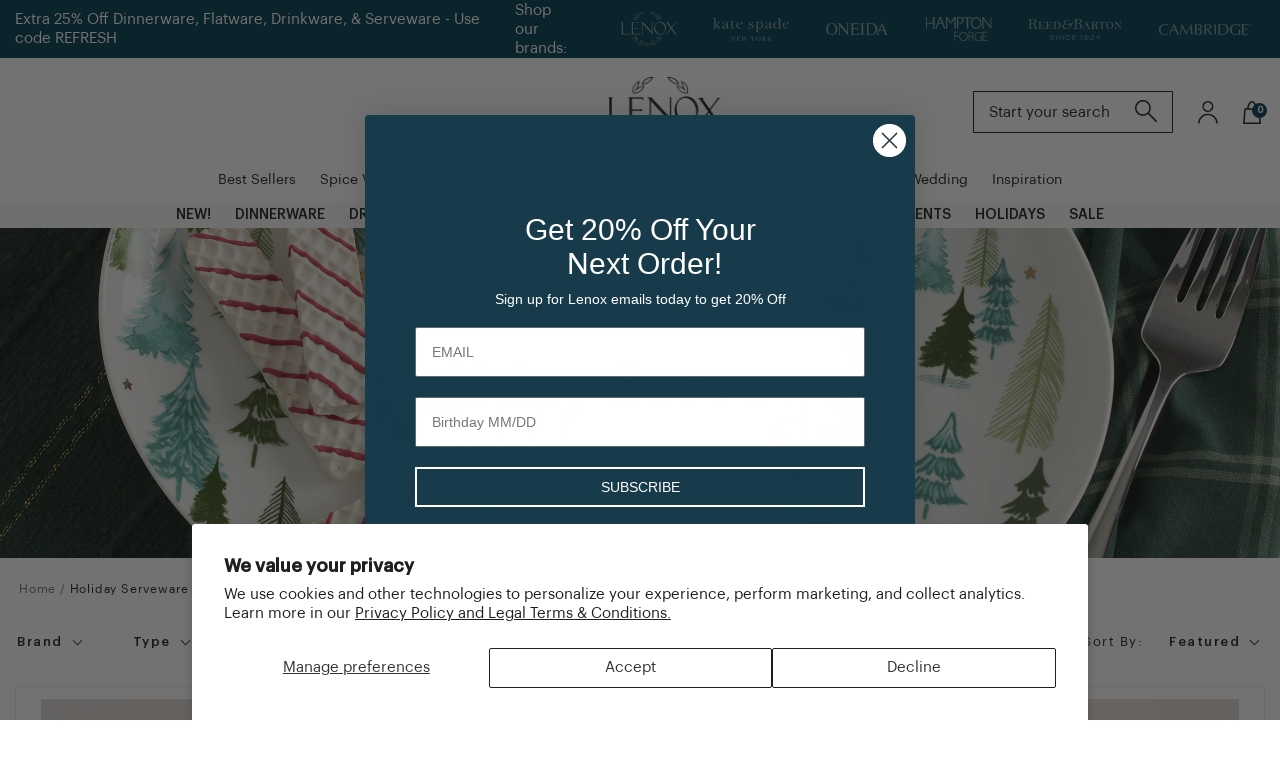

--- FILE ---
content_type: text/html; charset=utf-8
request_url: https://www.lenox.com/collections/holiday-serveware
body_size: 74433
content:
<!DOCTYPE html>
<html lang="en" class=" " >
<head>
  <!-- Google Tag Manager -->
  <script>(function(w,d,s,l,i){w[l]=w[l]||[];w[l].push({'gtm.start':
  new Date().getTime(),event:'gtm.js'});var f=d.getElementsByTagName(s)[0],
  j=d.createElement(s),dl=l!='dataLayer'?'&l='+l:'';j.async=true;j.src=
  'https://www.googletagmanager.com/gtm.js?id='+i+dl;f.parentNode.insertBefore(j,f);
  })(window,document,'script','dataLayer','GTM-KNQ76R3');</script>
  <!-- End Google Tag Manager -->
  
  <script src="//www.lenox.com/cdn/shop/t/1512/assets/hls.js?v=156502123724526651241768845949" type="text/javascript"></script>

  <meta name="google-site-verification" content="kstnoggC94zpUY06aWqFvE8WMgQqC0XivdTqtHdm3VA" />

  <meta name="customer_id" content="">

  <meta name="facebook-domain-verification" content="87jt5nsa2fpvwqic5zlq0ugc5kdyki" />

  
<script type='text/javascript' src='//www.myregistry.com/ScriptPlatform/API/AddButtonSDK.js?siteKey=VWJP80LxPtkhQbZoljMSFw2' defer></script>	<meta charset="utf-8" /><meta name="description" content="Entertain this holiday season with Lenox holiday serveware. Shop holiday trivets, platters, and more today and enjoy free shipping on orders over $75."><meta property="og:site_name" content="Lenox Corporation">
<meta property="og:url" content="https://www.lenox.com/collections/holiday-serveware">
<meta property="og:title" content="Holiday Serveware">
<meta property="og:type" content="product.group">
<meta property="og:description" content="Entertain this holiday season with Lenox holiday serveware. Shop holiday trivets, platters, and more today and enjoy free shipping on orders over $75."><meta property="og:image" content="http://www.lenox.com/cdn/shop/collections/CLP-Hero-NAVY_2880x660_56116984-cec4-4a35-83ae-53fe3c89bd37_1200x1200.jpg?v=1738270144">
<meta property="og:image:secure_url" content="https://www.lenox.com/cdn/shop/collections/CLP-Hero-NAVY_2880x660_56116984-cec4-4a35-83ae-53fe3c89bd37_1200x1200.jpg?v=1738270144">
<meta name="twitter:card" content="summary_large_image">
<meta name="twitter:title" content="Holiday Serveware">
<meta name="twitter:description" content="Entertain this holiday season with Lenox holiday serveware. Shop holiday trivets, platters, and more today and enjoy free shipping on orders over $75.">
<link rel="canonical" href="https://www.lenox.com/collections/holiday-serveware">
	<meta name="viewport" content="width=device-width, initial-scale=1, maximum-scale=5, minimum-scale=1" />
	
	<link rel="preload" href="//www.lenox.com/cdn/shop/t/1512/assets/Graphik-Regular.woff?v=174704924448980354871768845949" as="font" type="font/woff" crossorigin>
	<link rel="preload" href="//www.lenox.com/cdn/shop/t/1512/assets/Graphik-Medium.woff?v=45731474477944396041768845949" as="font" type="font/woff" crossorigin>
	<link rel="preload" href="//www.lenox.com/cdn/shop/t/1512/assets/IvyJournal-Light.woff?v=104779969553588353441768845949" as="font" type="font/woff2" crossorigin>
  	<link rel="preload" href="//www.lenox.com/cdn/shop/t/1512/assets/IvyJournal-Regular.woff?v=82885299820568392721768845949" as="font" type="font/woff2" crossorigin>
	
	<!-- Preconnect to Google Analytics, Tag Manager, CDN, YouTube -->
	<link rel="preconnect" href="https://www.googletagmanager.com" crossorigin>
	<link rel="preconnect" href="https://www.google-analytics.com" crossorigin>
	<link rel="preconnect" href="https://www.youtube.com" crossorigin>
	<link rel="preconnect" href="https://cdn.userway.org" crossorigin>


	<script src="https://ajax.googleapis.com/ajax/libs/jquery/3.3.1/jquery.min.js"></script>

	<title>
	Holiday Serveware &ndash; Lenox Corporation
	</title>

	
	  <link rel="shortcut icon" href="//www.lenox.com/cdn/shop/files/Lenox_Favicon_Black_pico.png?v=1614327357" type="image/png" />
	  <link rel="apple-touch-icon-precomposed" href="//www.lenox.com/cdn/shop/files/Lenox_Favicon_Black_57x57.png?v=1614327357" />
	  <link rel="apple-touch-icon-precomposed" href="//www.lenox.com/cdn/shop/files/Lenox_Favicon_Black_114x114.png?v=1614327357" />
	  <link rel="apple-touch-icon-precomposed" href="//www.lenox.com/cdn/shop/files/Lenox_Favicon_Black_72x72.png?v=1614327357" />
	  <link rel="apple-touch-icon-precomposed" href="//www.lenox.com/cdn/shop/files/Lenox_Favicon_Black_144x144.png?v=1614327357" />
	  <link rel="apple-touch-icon-precomposed" href="//www.lenox.com/cdn/shop/files/Lenox_Favicon_Black_60x60.png?v=1614327357" />
	  <link rel="apple-touch-icon-precomposed" href="//www.lenox.com/cdn/shop/files/Lenox_Favicon_Black_120x120.png?v=1614327357" />
	  <link rel="apple-touch-icon-precomposed" href="//www.lenox.com/cdn/shop/files/Lenox_Favicon_Black_76x76.png?v=1614327357" />
	  <link rel="apple-touch-icon-precomposed" href="//www.lenox.com/cdn/shop/files/Lenox_Favicon_Black_152x152.png?v=1614327357" />
	  <link rel="icon" type="image/png" href="//www.lenox.com/cdn/shop/files/Lenox_Favicon_Black_196x196.png?v=1614327357" />
	  <link rel="icon" type="image/png" href="//www.lenox.com/cdn/shop/files/Lenox_Favicon_Black_96x96.png?v=1614327357" />
	  <link rel="icon" type="image/png" href="//www.lenox.com/cdn/shop/files/Lenox_Favicon_Black_32x32.png?v=1614327357" />
	  <link rel="icon" type="image/png" href="//www.lenox.com/cdn/shop/files/Lenox_Favicon_Black_16x16.png?v=1614327357" />
	  <link rel="icon" type="image/png" href="//www.lenox.com/cdn/shop/files/Lenox_Favicon_Black_128x.png?v=1614327357" />
	  <meta name="application-name" content="&nbsp;"/>
	  <meta name="msapplication-TileColor" content="#FFFFFF" />
	  <meta name="msapplication-TileImage" content="//www.lenox.com/cdn/shop/files/Lenox_Favicon_Black_144x144.png?v=1614327357" />
	  <meta name="msapplication-square70x70logo" content="//www.lenox.com/cdn/shop/files/Lenox_Favicon_Black_70x70.png?v=1614327357" />
	  <meta name="msapplication-square150x150logo" content="//www.lenox.com/cdn/shop/files/Lenox_Favicon_Black_150x150.png?v=1614327357" />
	  <meta name="msapplication-wide310x150logo" content="//www.lenox.com/cdn/shop/files/Lenox_Favicon_Black_310x150.png?v=1614327357" />
	  <meta name="msapplication-square310x310logo" content="//www.lenox.com/cdn/shop/files/Lenox_Favicon_Black_310x310.png?v=1614327357" />
	

	<style type="text/css" media="screen">
	  .ie-modal { position: fixed; top: 0; bottom: 0; left: 0; right: 0; z-index: 99999; font-family: Arial, sans-serif; transition: opacity .3s, visibility .3s; }
	  .ie-modal.hidden { opacity: 0; visibility: hidden; }

	  .ie-modal p { font-size: 14px; line-height: 1.5; letter-spacing: 0; }

	  .ie-modal .ie-modal__bg { position: absolute; top: 0; bottom: 0; left: 0; right: 0; background: rgba(0, 0, 0, 0.7); cursor: pointer; }
	  .ie-modal .ie-modal__inner { width: 100%; max-width: 650px; position: absolute; top: 50%; left: 50%; transform: translate(-50%, -50%); background: #fff; padding: 30px; z-index: 1; }
	  .ie-modal .ie-modal__head { padding-bottom: 20px; margin-bottom: 20px; border-bottom: 1px solid  #ccc; position: relative; }
	  .ie-modal .ie-modal__head h2 { text-transform: uppercase; font-size: 25px; letter-spacing: 0.02em; font-family: Arial, sans-serif; margin-bottom: 0; }

	  .ie-modal .ie-modal__close { position: absolute; top: -15px; right: -10px; transform: scaleY(0.85); color: #666; font-weight: 700; }

      [data-bv-show="inline_rating"] { 
			display: flex; 
			justify-content: center; 
			margin-top: 5px; 
			margin-bottom: 10px; 
		}
	</style>

<script type="application/ld+json">
{
	"@context": "http://schema.org",
	"@type": "Organization",
	"name": "Lenox Corporation",
	
	"sameAs": [
		"",
		"https://www.facebook.com/Lenox/",
		"https://www.pinterest.com/lenoxusa/",
		"https://www.instagram.com/lenox/?hl=en",
		"",
		"",
		"",
		""
	],
	"url": "https://www.lenox.com"
}
</script>


<link href="//www.lenox.com/cdn/shop/t/1512/assets/bundle.css?v=64536575001589719871769092419" rel="stylesheet" type="text/css" media="all" />
	<link href="//www.lenox.com/cdn/shop/t/1512/assets/custom.scss.css?v=75729114620214578081768845949" rel="stylesheet" type="text/css" media="all" />

<style type="text/css">.template-customer--account .main,
		.template-customer--addresses .main {
			background: #d1e2e8;
			color: #1c1e1d; }</style><script src="//www.lenox.com/cdn/shop/t/1512/assets/cj-event-storage2.js?v=38617013910343865261768845949" type="text/javascript"></script>

	<script>window.performance && window.performance.mark && window.performance.mark('shopify.content_for_header.start');</script><meta id="shopify-digital-wallet" name="shopify-digital-wallet" content="/8047591521/digital_wallets/dialog">
<link rel="alternate" type="application/atom+xml" title="Feed" href="/collections/holiday-serveware.atom" />
<link rel="alternate" type="application/json+oembed" href="https://www.lenox.com/collections/holiday-serveware.oembed">
<script async="async" src="/checkouts/internal/preloads.js?locale=en-US"></script>
<script id="shopify-features" type="application/json">{"accessToken":"e99d0c548db6ca7d4a39173816fc7cf9","betas":["rich-media-storefront-analytics"],"domain":"www.lenox.com","predictiveSearch":true,"shopId":8047591521,"locale":"en"}</script>
<script>var Shopify = Shopify || {};
Shopify.shop = "lenox-corporation.myshopify.com";
Shopify.locale = "en";
Shopify.currency = {"active":"USD","rate":"1.0"};
Shopify.country = "US";
Shopify.theme = {"name":"1\/20 Table Refresh Sale","id":132465000545,"schema_name":"Exo","schema_version":"1.0.0","theme_store_id":null,"role":"main"};
Shopify.theme.handle = "null";
Shopify.theme.style = {"id":null,"handle":null};
Shopify.cdnHost = "www.lenox.com/cdn";
Shopify.routes = Shopify.routes || {};
Shopify.routes.root = "/";</script>
<script type="module">!function(o){(o.Shopify=o.Shopify||{}).modules=!0}(window);</script>
<script>!function(o){function n(){var o=[];function n(){o.push(Array.prototype.slice.apply(arguments))}return n.q=o,n}var t=o.Shopify=o.Shopify||{};t.loadFeatures=n(),t.autoloadFeatures=n()}(window);</script>
<script id="shop-js-analytics" type="application/json">{"pageType":"collection"}</script>
<script defer="defer" async type="module" src="//www.lenox.com/cdn/shopifycloud/shop-js/modules/v2/client.init-shop-cart-sync_BT-GjEfc.en.esm.js"></script>
<script defer="defer" async type="module" src="//www.lenox.com/cdn/shopifycloud/shop-js/modules/v2/chunk.common_D58fp_Oc.esm.js"></script>
<script defer="defer" async type="module" src="//www.lenox.com/cdn/shopifycloud/shop-js/modules/v2/chunk.modal_xMitdFEc.esm.js"></script>
<script type="module">
  await import("//www.lenox.com/cdn/shopifycloud/shop-js/modules/v2/client.init-shop-cart-sync_BT-GjEfc.en.esm.js");
await import("//www.lenox.com/cdn/shopifycloud/shop-js/modules/v2/chunk.common_D58fp_Oc.esm.js");
await import("//www.lenox.com/cdn/shopifycloud/shop-js/modules/v2/chunk.modal_xMitdFEc.esm.js");

  window.Shopify.SignInWithShop?.initShopCartSync?.({"fedCMEnabled":true,"windoidEnabled":true});

</script>
<script>(function() {
  var isLoaded = false;
  function asyncLoad() {
    if (isLoaded) return;
    isLoaded = true;
    var urls = ["https:\/\/seo.apps.avada.io\/scripttag\/avada-seo-installed.js?shop=lenox-corporation.myshopify.com","https:\/\/assets.dailykarma.io\/prod\/init-v3.js?v2\u0026shop=lenox-corporation.myshopify.com","https:\/\/cdn-bundler.nice-team.net\/app\/js\/bundler.js?shop=lenox-corporation.myshopify.com","\/\/cdn.shopify.com\/proxy\/b6d746c72971dcdda03f07559fa1658013ddcccfc621eae63b08ed89e696b647\/apps.bazaarvoice.com\/deployments\/lenoxcorp\/main_site\/production\/en_US\/bv.js?shop=lenox-corporation.myshopify.com\u0026sp-cache-control=cHVibGljLCBtYXgtYWdlPTkwMA"];
    for (var i = 0; i < urls.length; i++) {
      var s = document.createElement('script');
      s.type = 'text/javascript';
      s.async = true;
      s.src = urls[i];
      var x = document.getElementsByTagName('script')[0];
      x.parentNode.insertBefore(s, x);
    }
  };
  if(window.attachEvent) {
    window.attachEvent('onload', asyncLoad);
  } else {
    window.addEventListener('load', asyncLoad, false);
  }
})();</script>
<script id="__st">var __st={"a":8047591521,"offset":-18000,"reqid":"2157ddd1-c92c-4f5e-b6d6-19df204fb00e-1769162197","pageurl":"www.lenox.com\/collections\/holiday-serveware","u":"f913a48a0ab0","p":"collection","rtyp":"collection","rid":141895663713};</script>
<script>window.ShopifyPaypalV4VisibilityTracking = true;</script>
<script id="captcha-bootstrap">!function(){'use strict';const t='contact',e='account',n='new_comment',o=[[t,t],['blogs',n],['comments',n],[t,'customer']],c=[[e,'customer_login'],[e,'guest_login'],[e,'recover_customer_password'],[e,'create_customer']],r=t=>t.map((([t,e])=>`form[action*='/${t}']:not([data-nocaptcha='true']) input[name='form_type'][value='${e}']`)).join(','),a=t=>()=>t?[...document.querySelectorAll(t)].map((t=>t.form)):[];function s(){const t=[...o],e=r(t);return a(e)}const i='password',u='form_key',d=['recaptcha-v3-token','g-recaptcha-response','h-captcha-response',i],f=()=>{try{return window.sessionStorage}catch{return}},m='__shopify_v',_=t=>t.elements[u];function p(t,e,n=!1){try{const o=window.sessionStorage,c=JSON.parse(o.getItem(e)),{data:r}=function(t){const{data:e,action:n}=t;return t[m]||n?{data:e,action:n}:{data:t,action:n}}(c);for(const[e,n]of Object.entries(r))t.elements[e]&&(t.elements[e].value=n);n&&o.removeItem(e)}catch(o){console.error('form repopulation failed',{error:o})}}const l='form_type',E='cptcha';function T(t){t.dataset[E]=!0}const w=window,h=w.document,L='Shopify',v='ce_forms',y='captcha';let A=!1;((t,e)=>{const n=(g='f06e6c50-85a8-45c8-87d0-21a2b65856fe',I='https://cdn.shopify.com/shopifycloud/storefront-forms-hcaptcha/ce_storefront_forms_captcha_hcaptcha.v1.5.2.iife.js',D={infoText:'Protected by hCaptcha',privacyText:'Privacy',termsText:'Terms'},(t,e,n)=>{const o=w[L][v],c=o.bindForm;if(c)return c(t,g,e,D).then(n);var r;o.q.push([[t,g,e,D],n]),r=I,A||(h.body.append(Object.assign(h.createElement('script'),{id:'captcha-provider',async:!0,src:r})),A=!0)});var g,I,D;w[L]=w[L]||{},w[L][v]=w[L][v]||{},w[L][v].q=[],w[L][y]=w[L][y]||{},w[L][y].protect=function(t,e){n(t,void 0,e),T(t)},Object.freeze(w[L][y]),function(t,e,n,w,h,L){const[v,y,A,g]=function(t,e,n){const i=e?o:[],u=t?c:[],d=[...i,...u],f=r(d),m=r(i),_=r(d.filter((([t,e])=>n.includes(e))));return[a(f),a(m),a(_),s()]}(w,h,L),I=t=>{const e=t.target;return e instanceof HTMLFormElement?e:e&&e.form},D=t=>v().includes(t);t.addEventListener('submit',(t=>{const e=I(t);if(!e)return;const n=D(e)&&!e.dataset.hcaptchaBound&&!e.dataset.recaptchaBound,o=_(e),c=g().includes(e)&&(!o||!o.value);(n||c)&&t.preventDefault(),c&&!n&&(function(t){try{if(!f())return;!function(t){const e=f();if(!e)return;const n=_(t);if(!n)return;const o=n.value;o&&e.removeItem(o)}(t);const e=Array.from(Array(32),(()=>Math.random().toString(36)[2])).join('');!function(t,e){_(t)||t.append(Object.assign(document.createElement('input'),{type:'hidden',name:u})),t.elements[u].value=e}(t,e),function(t,e){const n=f();if(!n)return;const o=[...t.querySelectorAll(`input[type='${i}']`)].map((({name:t})=>t)),c=[...d,...o],r={};for(const[a,s]of new FormData(t).entries())c.includes(a)||(r[a]=s);n.setItem(e,JSON.stringify({[m]:1,action:t.action,data:r}))}(t,e)}catch(e){console.error('failed to persist form',e)}}(e),e.submit())}));const S=(t,e)=>{t&&!t.dataset[E]&&(n(t,e.some((e=>e===t))),T(t))};for(const o of['focusin','change'])t.addEventListener(o,(t=>{const e=I(t);D(e)&&S(e,y())}));const B=e.get('form_key'),M=e.get(l),P=B&&M;t.addEventListener('DOMContentLoaded',(()=>{const t=y();if(P)for(const e of t)e.elements[l].value===M&&p(e,B);[...new Set([...A(),...v().filter((t=>'true'===t.dataset.shopifyCaptcha))])].forEach((e=>S(e,t)))}))}(h,new URLSearchParams(w.location.search),n,t,e,['guest_login'])})(!0,!0)}();</script>
<script integrity="sha256-4kQ18oKyAcykRKYeNunJcIwy7WH5gtpwJnB7kiuLZ1E=" data-source-attribution="shopify.loadfeatures" defer="defer" src="//www.lenox.com/cdn/shopifycloud/storefront/assets/storefront/load_feature-a0a9edcb.js" crossorigin="anonymous"></script>
<script data-source-attribution="shopify.dynamic_checkout.dynamic.init">var Shopify=Shopify||{};Shopify.PaymentButton=Shopify.PaymentButton||{isStorefrontPortableWallets:!0,init:function(){window.Shopify.PaymentButton.init=function(){};var t=document.createElement("script");t.src="https://www.lenox.com/cdn/shopifycloud/portable-wallets/latest/portable-wallets.en.js",t.type="module",document.head.appendChild(t)}};
</script>
<script data-source-attribution="shopify.dynamic_checkout.buyer_consent">
  function portableWalletsHideBuyerConsent(e){var t=document.getElementById("shopify-buyer-consent"),n=document.getElementById("shopify-subscription-policy-button");t&&n&&(t.classList.add("hidden"),t.setAttribute("aria-hidden","true"),n.removeEventListener("click",e))}function portableWalletsShowBuyerConsent(e){var t=document.getElementById("shopify-buyer-consent"),n=document.getElementById("shopify-subscription-policy-button");t&&n&&(t.classList.remove("hidden"),t.removeAttribute("aria-hidden"),n.addEventListener("click",e))}window.Shopify?.PaymentButton&&(window.Shopify.PaymentButton.hideBuyerConsent=portableWalletsHideBuyerConsent,window.Shopify.PaymentButton.showBuyerConsent=portableWalletsShowBuyerConsent);
</script>
<script data-source-attribution="shopify.dynamic_checkout.cart.bootstrap">document.addEventListener("DOMContentLoaded",(function(){function t(){return document.querySelector("shopify-accelerated-checkout-cart, shopify-accelerated-checkout")}if(t())Shopify.PaymentButton.init();else{new MutationObserver((function(e,n){t()&&(Shopify.PaymentButton.init(),n.disconnect())})).observe(document.body,{childList:!0,subtree:!0})}}));
</script>
<script id='scb4127' type='text/javascript' async='' src='https://www.lenox.com/cdn/shopifycloud/privacy-banner/storefront-banner.js'></script>
<script>window.performance && window.performance.mark && window.performance.mark('shopify.content_for_header.end');</script>

  <!--begin-bc-sf-filter-css-->
  <style data-id="bc-sf-filter-style" type="text/css">
      #bc-sf-filter-options-wrapper .bc-sf-filter-option-block .bc-sf-filter-block-title h3,
      #bc-sf-filter-options-wrapper .bc-sf-filter-option-block .bc-sf-filter-block-title .filter-button,
      #bc-sf-filter-tree-h .bc-sf-filter-option-block .bc-sf-filter-block-title a {}
      #bc-sf-filter-options-wrapper .bc-sf-filter-option-block .bc-sf-filter-block-title .filter-button{
        background: transparent;
        border: none;
      }
      #bc-sf-filter-options-wrapper .bc-sf-filter-option-block .bc-sf-filter-block-content ul li a,
      #bc-sf-filter-tree-h .bc-sf-filter-option-block .bc-sf-filter-block-content ul li a {}
      #bc-sf-filter-tree-mobile button {}
    </style><link href="//www.lenox.com/cdn/shop/t/1512/assets/bc-sf-filter.scss.css?v=82078121352156745841768846441" rel="stylesheet" type="text/css" media="all" />
<!--start-bc-al-css--><!--end-bc-al-css-->

<!-- Start Widgets Slider CSS --><link href="//www.lenox.com/cdn/shop/t/1512/assets/bc-widget-slider.scss.css?v=2543438864943775971768845949" rel="stylesheet" type="text/css" media="all" />
<!-- End Widgets Slider CSS -->

  <!--end-bc-sf-filter-css-->

  
  <script>
    (function(d){
    var s = d.createElement("script");
    /* uncomment the following line to override default position*/
    /* s.setAttribute("data-position", 3);*/
    /* uncomment the following line to override default size (values: small, large)*/
    /* s.setAttribute("data-size", "small");*/
    /* uncomment the following line to override default language (e.g., fr, de, es, he, nl, etc.)*/
    /* s.setAttribute("data-language", "language");*/
    /* uncomment the following line to override color set via widget (e.g., #053f67)*/
    /* s.setAttribute("data-color", "#053e67");*/
    /* uncomment the following line to override type set via widget (1=person, 2=chair, 3=eye, 4=text)*/
    /* s.setAttribute("data-type", "1");*/
    /* s.setAttribute("data-statement_text:", "Our Accessibility Statement");*/
    /* s.setAttribute("data-statement_url", "http://www.example.com/accessibility")";*/
    /* uncomment the following line to override support on mobile devices*/
    /* s.setAttribute("data-mobile", true);*/
    /* uncomment the following line to set custom trigger action for accessibility menu*/
    /* s.setAttribute("data-trigger", "triggerId")*/
    s.setAttribute("data-account", "KySA55Up6W");
    s.setAttribute("src", "https://cdn.userway.org/widget.js");
    (d.body || d.head).appendChild(s);})(document)
  </script>
<!-- START Google Ads Dynamic Remarketing for Theme.Liquid -->
<script async src="https://www.googletagmanager.com/gtag/js?id=AW-1046874590"></script>
<script>
window.dataLayer = window.dataLayer || [];
function gtag(){dataLayer.push(arguments);}
gtag('js', new Date());
gtag('config', 'AW-1046874590', { 'allow_enhanced_conversions': true});


// Collection Page
// 880134
// 4052391133281
// 29972540784737
gtag('event', 'view_item_list', {
  'ecomm_prodid': ['4052391133281','4052510736481','4522621370465','4052572438625','4052323270753','4052168671329','4052323401825','4052215857249','4052215791713','4052215595105','7250923454561','7250923552865','6727924416609','4555638505569','4052480983137','4052427833441','4052427997281','7189905244257','7166678827105','7189907505249','7190667198561','7193735692385','6727924777057','6727924645985','4555638145121','6981890867297','6640402104417','6640402137185','7179502485601','6981890900065','6640402038881','7190667329633','6640402071649','4052492025953','4052486422625','6536226046049','6536225718369','4561640259681','4555638800481','4555637620833','4052367114337','4052571979873','4052282769505','4052193345633','4052247478369','4052167229537','4052167360609','6727923859553','4052572242017','7193736085601'],
  'ecomm_pagetype': 'category',
  'ecomm_totalvalue': 69.95
});


</script>
<!-- END Google Ads Dynamic Remarketing for Theme.liquid -->
<!-- START Bing/Microsoft Ads Dynamic Remarketing for Theme.Liquid -->
<script>
    (function(w,d,t,r,u)
    {
        var f,n,i;
        w[u]=w[u]||[],f=function()
        {
            var o={ti:"4047283"};
            o.q=w[u],w[u]=new UET(o),w[u].push("pageLoad")
        },
        n=d.createElement(t),n.src=r,n.async=1,n.onload=n.onreadystatechange=function()
        {
            var s=this.readyState;
            s&&s!=="loaded"&&s!=="complete"||(f(),n.onload=n.onreadystatechange=null)
        },
        i=d.getElementsByTagName(t)[0],i.parentNode.insertBefore(n,i)
    })
    (window,document,"script","//bat.bing.com/bat.js","uetq");
</script>
<script>
window.uetq = window.uetq || [];

// Collection Page
// 880134
// 4052391133281
// 29972540784737
window.uetq.push('event', 'view_item_list', {
  'ecomm_prodid': ['4052391133281','4052510736481','4522621370465','4052572438625','4052323270753','4052168671329','4052323401825','4052215857249','4052215791713','4052215595105','7250923454561','7250923552865','6727924416609','4555638505569','4052480983137','4052427833441','4052427997281','7189905244257','7166678827105','7189907505249','7190667198561','7193735692385','6727924777057','6727924645985','4555638145121','6981890867297','6640402104417','6640402137185','7179502485601','6981890900065','6640402038881','7190667329633','6640402071649','4052492025953','4052486422625','6536226046049','6536225718369','4561640259681','4555638800481','4555637620833','4052367114337','4052571979873','4052282769505','4052193345633','4052247478369','4052167229537','4052167360609','6727923859553','4052572242017','7193736085601'],
  'ecomm_pagetype': 'category',
  'ecomm_totalvalue': 69.95
});


</script>
<!-- END Bing/Microsoft Ads Dynamic Remarketing for Theme.liquid -->




<script type="text/javascript">
window.dataLayer = window.dataLayer || [];

window.appStart = function(){
  window.productPageHandle = function(){

    var productName = "";
    var productId = "";
    var productPrice = "";
    var productBrand = "";
    var productCollection = "";
    var productType = "";
    var productSku = "";
    var productVariantId = "";
    var productVariantTitle = "";

    window.dataLayer.push({
      event: "analyzify_productDetail",
      productId: productId,
      productName: productName,
      productPrice: productPrice,
      productBrand: productBrand,
      productCategory: productCollection,
      productType: productType,
      productSku: productSku,
      productVariantId: productVariantId,
      productVariantTitle: productVariantTitle,
      currency: "USD",
    });
  };

  window.allPageHandle = function(){
    window.dataLayer.push({
      event: "ga4kit_info",
      contentGroup: "collection",
      
        userType: "visitor",
      
    });
  };
  allPageHandle();
      
  

}
appStart();
</script>

<style>
  .section-product .section__row .price .price__amount:not(ins),
  .section-collection-single .product-inline__price .price__amount:not(ins),
  .product-item .product-item__price .price__amount:not(ins),
  .product-item .product-item__price .price__amount.msrp-price,
  .scroll-container .msrp-price-wrapper .msrp-price{
    color: #173b4b;
  }
</style>
<!-- BEGIN app block: shopify://apps/helium-customer-fields/blocks/app-embed/bab58598-3e6a-4377-aaaa-97189b15f131 -->







































<script>
  if ('CF' in window) {
    window.CF.appEmbedEnabled = true;
  } else {
    window.CF = {
      appEmbedEnabled: true,
    };
  }

  window.CF.editAccountFormId = "";
  window.CF.registrationFormId = "";
</script>

<!-- BEGIN app snippet: patch-registration-links -->







































<script>
  function patchRegistrationLinks() {
    const PATCHABLE_LINKS_SELECTOR = 'a[href*="/account/register"]';

    const search = new URLSearchParams(window.location.search);
    const checkoutUrl = search.get('checkout_url');
    const returnUrl = search.get('return_url');

    const redirectUrl = checkoutUrl || returnUrl;
    if (!redirectUrl) return;

    const registrationLinks = Array.from(document.querySelectorAll(PATCHABLE_LINKS_SELECTOR));
    registrationLinks.forEach(link => {
      const url = new URL(link.href);

      url.searchParams.set('return_url', redirectUrl);

      link.href = url.href;
    });
  }

  if (['complete', 'interactive', 'loaded'].includes(document.readyState)) {
    patchRegistrationLinks();
  } else {
    document.addEventListener('DOMContentLoaded', () => patchRegistrationLinks());
  }
</script><!-- END app snippet -->
<!-- BEGIN app snippet: patch-login-grecaptcha-conflict -->







































<script>
  // Fixes a problem where both grecaptcha and hcaptcha response fields are included in the /account/login form submission
  // resulting in a 404 on the /challenge page.
  // This is caused by our triggerShopifyRecaptchaLoad function in initialize-forms.liquid.ejs
  // The fix itself just removes the unnecessary g-recaptcha-response input

  function patchLoginGrecaptchaConflict() {
    Array.from(document.querySelectorAll('form')).forEach(form => {
      form.addEventListener('submit', e => {
        const grecaptchaResponse = form.querySelector('[name="g-recaptcha-response"]');
        const hcaptchaResponse = form.querySelector('[name="h-captcha-response"]');

        if (grecaptchaResponse && hcaptchaResponse) {
          // Can't use both. Only keep hcaptcha response field.
          grecaptchaResponse.parentElement.removeChild(grecaptchaResponse);
        }
      })
    })
  }

  if (['complete', 'interactive', 'loaded'].includes(document.readyState)) {
    patchLoginGrecaptchaConflict();
  } else {
    document.addEventListener('DOMContentLoaded', () => patchLoginGrecaptchaConflict());
  }
</script><!-- END app snippet -->
<!-- BEGIN app snippet: embed-data -->





















































<script>
  window.CF.version = "5.2.1";
  window.CF.environment = 
  {
  
  "domain": "lenox-corporation.myshopify.com",
  "baseApiUrl": "https:\/\/app.customerfields.com",
  "captchaSiteKey": "6Lc6u2YgAAAAANvi3jHjYzW0MtnxZomzqVfVcsnc",
  "captchaEnabled": false,
  "proxyPath": "\/tools\/customr",
  "countries": [{"name":"Afghanistan","code":"AF"},{"name":"Åland Islands","code":"AX"},{"name":"Albania","code":"AL"},{"name":"Algeria","code":"DZ"},{"name":"Andorra","code":"AD"},{"name":"Angola","code":"AO"},{"name":"Anguilla","code":"AI"},{"name":"Antigua \u0026 Barbuda","code":"AG"},{"name":"Argentina","code":"AR","provinces":[{"name":"Buenos Aires Province","code":"B"},{"name":"Catamarca","code":"K"},{"name":"Chaco","code":"H"},{"name":"Chubut","code":"U"},{"name":"Buenos Aires (Autonomous City)","code":"C"},{"name":"Córdoba","code":"X"},{"name":"Corrientes","code":"W"},{"name":"Entre Ríos","code":"E"},{"name":"Formosa","code":"P"},{"name":"Jujuy","code":"Y"},{"name":"La Pampa","code":"L"},{"name":"La Rioja","code":"F"},{"name":"Mendoza","code":"M"},{"name":"Misiones","code":"N"},{"name":"Neuquén","code":"Q"},{"name":"Río Negro","code":"R"},{"name":"Salta","code":"A"},{"name":"San Juan","code":"J"},{"name":"San Luis","code":"D"},{"name":"Santa Cruz","code":"Z"},{"name":"Santa Fe","code":"S"},{"name":"Santiago del Estero","code":"G"},{"name":"Tierra del Fuego","code":"V"},{"name":"Tucumán","code":"T"}]},{"name":"Armenia","code":"AM"},{"name":"Aruba","code":"AW"},{"name":"Ascension Island","code":"AC"},{"name":"Australia","code":"AU","provinces":[{"name":"Australian Capital Territory","code":"ACT"},{"name":"New South Wales","code":"NSW"},{"name":"Northern Territory","code":"NT"},{"name":"Queensland","code":"QLD"},{"name":"South Australia","code":"SA"},{"name":"Tasmania","code":"TAS"},{"name":"Victoria","code":"VIC"},{"name":"Western Australia","code":"WA"}]},{"name":"Austria","code":"AT"},{"name":"Azerbaijan","code":"AZ"},{"name":"Bahamas","code":"BS"},{"name":"Bahrain","code":"BH"},{"name":"Bangladesh","code":"BD"},{"name":"Barbados","code":"BB"},{"name":"Belarus","code":"BY"},{"name":"Belgium","code":"BE"},{"name":"Belize","code":"BZ"},{"name":"Benin","code":"BJ"},{"name":"Bermuda","code":"BM"},{"name":"Bhutan","code":"BT"},{"name":"Bolivia","code":"BO"},{"name":"Bosnia \u0026 Herzegovina","code":"BA"},{"name":"Botswana","code":"BW"},{"name":"Brazil","code":"BR","provinces":[{"name":"Acre","code":"AC"},{"name":"Alagoas","code":"AL"},{"name":"Amapá","code":"AP"},{"name":"Amazonas","code":"AM"},{"name":"Bahia","code":"BA"},{"name":"Ceará","code":"CE"},{"name":"Federal District","code":"DF"},{"name":"Espírito Santo","code":"ES"},{"name":"Goiás","code":"GO"},{"name":"Maranhão","code":"MA"},{"name":"Mato Grosso","code":"MT"},{"name":"Mato Grosso do Sul","code":"MS"},{"name":"Minas Gerais","code":"MG"},{"name":"Pará","code":"PA"},{"name":"Paraíba","code":"PB"},{"name":"Paraná","code":"PR"},{"name":"Pernambuco","code":"PE"},{"name":"Piauí","code":"PI"},{"name":"Rio Grande do Norte","code":"RN"},{"name":"Rio Grande do Sul","code":"RS"},{"name":"Rio de Janeiro","code":"RJ"},{"name":"Rondônia","code":"RO"},{"name":"Roraima","code":"RR"},{"name":"Santa Catarina","code":"SC"},{"name":"São Paulo","code":"SP"},{"name":"Sergipe","code":"SE"},{"name":"Tocantins","code":"TO"}]},{"name":"British Indian Ocean Territory","code":"IO"},{"name":"British Virgin Islands","code":"VG"},{"name":"Brunei","code":"BN"},{"name":"Bulgaria","code":"BG"},{"name":"Burkina Faso","code":"BF"},{"name":"Burundi","code":"BI"},{"name":"Cambodia","code":"KH"},{"name":"Cameroon","code":"CM"},{"name":"Canada","code":"CA","provinces":[{"name":"Alberta","code":"AB"},{"name":"British Columbia","code":"BC"},{"name":"Manitoba","code":"MB"},{"name":"New Brunswick","code":"NB"},{"name":"Newfoundland and Labrador","code":"NL"},{"name":"Northwest Territories","code":"NT"},{"name":"Nova Scotia","code":"NS"},{"name":"Nunavut","code":"NU"},{"name":"Ontario","code":"ON"},{"name":"Prince Edward Island","code":"PE"},{"name":"Quebec","code":"QC"},{"name":"Saskatchewan","code":"SK"},{"name":"Yukon","code":"YT"}]},{"name":"Cape Verde","code":"CV"},{"name":"Caribbean Netherlands","code":"BQ"},{"name":"Cayman Islands","code":"KY"},{"name":"Central African Republic","code":"CF"},{"name":"Chad","code":"TD"},{"name":"Chile","code":"CL","provinces":[{"name":"Arica y Parinacota","code":"AP"},{"name":"Tarapacá","code":"TA"},{"name":"Antofagasta","code":"AN"},{"name":"Atacama","code":"AT"},{"name":"Coquimbo","code":"CO"},{"name":"Valparaíso","code":"VS"},{"name":"Santiago Metropolitan","code":"RM"},{"name":"Libertador General Bernardo O’Higgins","code":"LI"},{"name":"Maule","code":"ML"},{"name":"Ñuble","code":"NB"},{"name":"Bío Bío","code":"BI"},{"name":"Araucanía","code":"AR"},{"name":"Los Ríos","code":"LR"},{"name":"Los Lagos","code":"LL"},{"name":"Aysén","code":"AI"},{"name":"Magallanes Region","code":"MA"}]},{"name":"China","code":"CN","provinces":[{"name":"Anhui","code":"AH"},{"name":"Beijing","code":"BJ"},{"name":"Chongqing","code":"CQ"},{"name":"Fujian","code":"FJ"},{"name":"Gansu","code":"GS"},{"name":"Guangdong","code":"GD"},{"name":"Guangxi","code":"GX"},{"name":"Guizhou","code":"GZ"},{"name":"Hainan","code":"HI"},{"name":"Hebei","code":"HE"},{"name":"Heilongjiang","code":"HL"},{"name":"Henan","code":"HA"},{"name":"Hubei","code":"HB"},{"name":"Hunan","code":"HN"},{"name":"Inner Mongolia","code":"NM"},{"name":"Jiangsu","code":"JS"},{"name":"Jiangxi","code":"JX"},{"name":"Jilin","code":"JL"},{"name":"Liaoning","code":"LN"},{"name":"Ningxia","code":"NX"},{"name":"Qinghai","code":"QH"},{"name":"Shaanxi","code":"SN"},{"name":"Shandong","code":"SD"},{"name":"Shanghai","code":"SH"},{"name":"Shanxi","code":"SX"},{"name":"Sichuan","code":"SC"},{"name":"Tianjin","code":"TJ"},{"name":"Xinjiang","code":"XJ"},{"name":"Tibet","code":"YZ"},{"name":"Yunnan","code":"YN"},{"name":"Zhejiang","code":"ZJ"}]},{"name":"Christmas Island","code":"CX"},{"name":"Cocos (Keeling) Islands","code":"CC"},{"name":"Colombia","code":"CO","provinces":[{"name":"Capital District","code":"DC"},{"name":"Amazonas","code":"AMA"},{"name":"Antioquia","code":"ANT"},{"name":"Arauca","code":"ARA"},{"name":"Atlántico","code":"ATL"},{"name":"Bolívar","code":"BOL"},{"name":"Boyacá","code":"BOY"},{"name":"Caldas","code":"CAL"},{"name":"Caquetá","code":"CAQ"},{"name":"Casanare","code":"CAS"},{"name":"Cauca","code":"CAU"},{"name":"Cesar","code":"CES"},{"name":"Chocó","code":"CHO"},{"name":"Córdoba","code":"COR"},{"name":"Cundinamarca","code":"CUN"},{"name":"Guainía","code":"GUA"},{"name":"Guaviare","code":"GUV"},{"name":"Huila","code":"HUI"},{"name":"La Guajira","code":"LAG"},{"name":"Magdalena","code":"MAG"},{"name":"Meta","code":"MET"},{"name":"Nariño","code":"NAR"},{"name":"Norte de Santander","code":"NSA"},{"name":"Putumayo","code":"PUT"},{"name":"Quindío","code":"QUI"},{"name":"Risaralda","code":"RIS"},{"name":"San Andrés \u0026 Providencia","code":"SAP"},{"name":"Santander","code":"SAN"},{"name":"Sucre","code":"SUC"},{"name":"Tolima","code":"TOL"},{"name":"Valle del Cauca","code":"VAC"},{"name":"Vaupés","code":"VAU"},{"name":"Vichada","code":"VID"}]},{"name":"Comoros","code":"KM"},{"name":"Congo - Brazzaville","code":"CG"},{"name":"Congo - Kinshasa","code":"CD"},{"name":"Cook Islands","code":"CK"},{"name":"Costa Rica","code":"CR","provinces":[{"name":"Alajuela","code":"CR-A"},{"name":"Cartago","code":"CR-C"},{"name":"Guanacaste","code":"CR-G"},{"name":"Heredia","code":"CR-H"},{"name":"Limón","code":"CR-L"},{"name":"Puntarenas","code":"CR-P"},{"name":"San José","code":"CR-SJ"}]},{"name":"Croatia","code":"HR"},{"name":"Curaçao","code":"CW"},{"name":"Cyprus","code":"CY"},{"name":"Czechia","code":"CZ"},{"name":"Côte d’Ivoire","code":"CI"},{"name":"Denmark","code":"DK"},{"name":"Djibouti","code":"DJ"},{"name":"Dominica","code":"DM"},{"name":"Dominican Republic","code":"DO"},{"name":"Ecuador","code":"EC"},{"name":"Egypt","code":"EG","provinces":[{"name":"6th of October","code":"SU"},{"name":"Al Sharqia","code":"SHR"},{"name":"Alexandria","code":"ALX"},{"name":"Aswan","code":"ASN"},{"name":"Asyut","code":"AST"},{"name":"Beheira","code":"BH"},{"name":"Beni Suef","code":"BNS"},{"name":"Cairo","code":"C"},{"name":"Dakahlia","code":"DK"},{"name":"Damietta","code":"DT"},{"name":"Faiyum","code":"FYM"},{"name":"Gharbia","code":"GH"},{"name":"Giza","code":"GZ"},{"name":"Helwan","code":"HU"},{"name":"Ismailia","code":"IS"},{"name":"Kafr el-Sheikh","code":"KFS"},{"name":"Luxor","code":"LX"},{"name":"Matrouh","code":"MT"},{"name":"Minya","code":"MN"},{"name":"Monufia","code":"MNF"},{"name":"New Valley","code":"WAD"},{"name":"North Sinai","code":"SIN"},{"name":"Port Said","code":"PTS"},{"name":"Qalyubia","code":"KB"},{"name":"Qena","code":"KN"},{"name":"Red Sea","code":"BA"},{"name":"Sohag","code":"SHG"},{"name":"South Sinai","code":"JS"},{"name":"Suez","code":"SUZ"}]},{"name":"El Salvador","code":"SV","provinces":[{"name":"Ahuachapán","code":"SV-AH"},{"name":"Cabañas","code":"SV-CA"},{"name":"Chalatenango","code":"SV-CH"},{"name":"Cuscatlán","code":"SV-CU"},{"name":"La Libertad","code":"SV-LI"},{"name":"La Paz","code":"SV-PA"},{"name":"La Unión","code":"SV-UN"},{"name":"Morazán","code":"SV-MO"},{"name":"San Miguel","code":"SV-SM"},{"name":"San Salvador","code":"SV-SS"},{"name":"San Vicente","code":"SV-SV"},{"name":"Santa Ana","code":"SV-SA"},{"name":"Sonsonate","code":"SV-SO"},{"name":"Usulután","code":"SV-US"}]},{"name":"Equatorial Guinea","code":"GQ"},{"name":"Eritrea","code":"ER"},{"name":"Estonia","code":"EE"},{"name":"Eswatini","code":"SZ"},{"name":"Ethiopia","code":"ET"},{"name":"Falkland Islands","code":"FK"},{"name":"Faroe Islands","code":"FO"},{"name":"Fiji","code":"FJ"},{"name":"Finland","code":"FI"},{"name":"France","code":"FR"},{"name":"French Guiana","code":"GF"},{"name":"French Polynesia","code":"PF"},{"name":"French Southern Territories","code":"TF"},{"name":"Gabon","code":"GA"},{"name":"Gambia","code":"GM"},{"name":"Georgia","code":"GE"},{"name":"Germany","code":"DE"},{"name":"Ghana","code":"GH"},{"name":"Gibraltar","code":"GI"},{"name":"Greece","code":"GR"},{"name":"Greenland","code":"GL"},{"name":"Grenada","code":"GD"},{"name":"Guadeloupe","code":"GP"},{"name":"Guatemala","code":"GT","provinces":[{"name":"Alta Verapaz","code":"AVE"},{"name":"Baja Verapaz","code":"BVE"},{"name":"Chimaltenango","code":"CMT"},{"name":"Chiquimula","code":"CQM"},{"name":"El Progreso","code":"EPR"},{"name":"Escuintla","code":"ESC"},{"name":"Guatemala","code":"GUA"},{"name":"Huehuetenango","code":"HUE"},{"name":"Izabal","code":"IZA"},{"name":"Jalapa","code":"JAL"},{"name":"Jutiapa","code":"JUT"},{"name":"Petén","code":"PET"},{"name":"Quetzaltenango","code":"QUE"},{"name":"Quiché","code":"QUI"},{"name":"Retalhuleu","code":"RET"},{"name":"Sacatepéquez","code":"SAC"},{"name":"San Marcos","code":"SMA"},{"name":"Santa Rosa","code":"SRO"},{"name":"Sololá","code":"SOL"},{"name":"Suchitepéquez","code":"SUC"},{"name":"Totonicapán","code":"TOT"},{"name":"Zacapa","code":"ZAC"}]},{"name":"Guernsey","code":"GG"},{"name":"Guinea","code":"GN"},{"name":"Guinea-Bissau","code":"GW"},{"name":"Guyana","code":"GY"},{"name":"Haiti","code":"HT"},{"name":"Honduras","code":"HN"},{"name":"Hong Kong SAR","code":"HK","provinces":[{"name":"Hong Kong Island","code":"HK"},{"name":"Kowloon","code":"KL"},{"name":"New Territories","code":"NT"}]},{"name":"Hungary","code":"HU"},{"name":"Iceland","code":"IS"},{"name":"India","code":"IN","provinces":[{"name":"Andaman and Nicobar Islands","code":"AN"},{"name":"Andhra Pradesh","code":"AP"},{"name":"Arunachal Pradesh","code":"AR"},{"name":"Assam","code":"AS"},{"name":"Bihar","code":"BR"},{"name":"Chandigarh","code":"CH"},{"name":"Chhattisgarh","code":"CG"},{"name":"Dadra and Nagar Haveli","code":"DN"},{"name":"Daman and Diu","code":"DD"},{"name":"Delhi","code":"DL"},{"name":"Goa","code":"GA"},{"name":"Gujarat","code":"GJ"},{"name":"Haryana","code":"HR"},{"name":"Himachal Pradesh","code":"HP"},{"name":"Jammu and Kashmir","code":"JK"},{"name":"Jharkhand","code":"JH"},{"name":"Karnataka","code":"KA"},{"name":"Kerala","code":"KL"},{"name":"Ladakh","code":"LA"},{"name":"Lakshadweep","code":"LD"},{"name":"Madhya Pradesh","code":"MP"},{"name":"Maharashtra","code":"MH"},{"name":"Manipur","code":"MN"},{"name":"Meghalaya","code":"ML"},{"name":"Mizoram","code":"MZ"},{"name":"Nagaland","code":"NL"},{"name":"Odisha","code":"OR"},{"name":"Puducherry","code":"PY"},{"name":"Punjab","code":"PB"},{"name":"Rajasthan","code":"RJ"},{"name":"Sikkim","code":"SK"},{"name":"Tamil Nadu","code":"TN"},{"name":"Telangana","code":"TS"},{"name":"Tripura","code":"TR"},{"name":"Uttar Pradesh","code":"UP"},{"name":"Uttarakhand","code":"UK"},{"name":"West Bengal","code":"WB"}]},{"name":"Indonesia","code":"ID","provinces":[{"name":"Aceh","code":"AC"},{"name":"Bali","code":"BA"},{"name":"Bangka–Belitung Islands","code":"BB"},{"name":"Banten","code":"BT"},{"name":"Bengkulu","code":"BE"},{"name":"Gorontalo","code":"GO"},{"name":"Jakarta","code":"JK"},{"name":"Jambi","code":"JA"},{"name":"West Java","code":"JB"},{"name":"Central Java","code":"JT"},{"name":"East Java","code":"JI"},{"name":"West Kalimantan","code":"KB"},{"name":"South Kalimantan","code":"KS"},{"name":"Central Kalimantan","code":"KT"},{"name":"East Kalimantan","code":"KI"},{"name":"North Kalimantan","code":"KU"},{"name":"Riau Islands","code":"KR"},{"name":"Lampung","code":"LA"},{"name":"Maluku","code":"MA"},{"name":"North Maluku","code":"MU"},{"name":"North Sumatra","code":"SU"},{"name":"West Nusa Tenggara","code":"NB"},{"name":"East Nusa Tenggara","code":"NT"},{"name":"Papua","code":"PA"},{"name":"West Papua","code":"PB"},{"name":"Riau","code":"RI"},{"name":"South Sumatra","code":"SS"},{"name":"West Sulawesi","code":"SR"},{"name":"South Sulawesi","code":"SN"},{"name":"Central Sulawesi","code":"ST"},{"name":"Southeast Sulawesi","code":"SG"},{"name":"North Sulawesi","code":"SA"},{"name":"West Sumatra","code":"SB"},{"name":"Yogyakarta","code":"YO"}]},{"name":"Iraq","code":"IQ"},{"name":"Ireland","code":"IE","provinces":[{"name":"Carlow","code":"CW"},{"name":"Cavan","code":"CN"},{"name":"Clare","code":"CE"},{"name":"Cork","code":"CO"},{"name":"Donegal","code":"DL"},{"name":"Dublin","code":"D"},{"name":"Galway","code":"G"},{"name":"Kerry","code":"KY"},{"name":"Kildare","code":"KE"},{"name":"Kilkenny","code":"KK"},{"name":"Laois","code":"LS"},{"name":"Leitrim","code":"LM"},{"name":"Limerick","code":"LK"},{"name":"Longford","code":"LD"},{"name":"Louth","code":"LH"},{"name":"Mayo","code":"MO"},{"name":"Meath","code":"MH"},{"name":"Monaghan","code":"MN"},{"name":"Offaly","code":"OY"},{"name":"Roscommon","code":"RN"},{"name":"Sligo","code":"SO"},{"name":"Tipperary","code":"TA"},{"name":"Waterford","code":"WD"},{"name":"Westmeath","code":"WH"},{"name":"Wexford","code":"WX"},{"name":"Wicklow","code":"WW"}]},{"name":"Isle of Man","code":"IM"},{"name":"Israel","code":"IL"},{"name":"Italy","code":"IT","provinces":[{"name":"Agrigento","code":"AG"},{"name":"Alessandria","code":"AL"},{"name":"Ancona","code":"AN"},{"name":"Aosta Valley","code":"AO"},{"name":"Arezzo","code":"AR"},{"name":"Ascoli Piceno","code":"AP"},{"name":"Asti","code":"AT"},{"name":"Avellino","code":"AV"},{"name":"Bari","code":"BA"},{"name":"Barletta-Andria-Trani","code":"BT"},{"name":"Belluno","code":"BL"},{"name":"Benevento","code":"BN"},{"name":"Bergamo","code":"BG"},{"name":"Biella","code":"BI"},{"name":"Bologna","code":"BO"},{"name":"South Tyrol","code":"BZ"},{"name":"Brescia","code":"BS"},{"name":"Brindisi","code":"BR"},{"name":"Cagliari","code":"CA"},{"name":"Caltanissetta","code":"CL"},{"name":"Campobasso","code":"CB"},{"name":"Carbonia-Iglesias","code":"CI"},{"name":"Caserta","code":"CE"},{"name":"Catania","code":"CT"},{"name":"Catanzaro","code":"CZ"},{"name":"Chieti","code":"CH"},{"name":"Como","code":"CO"},{"name":"Cosenza","code":"CS"},{"name":"Cremona","code":"CR"},{"name":"Crotone","code":"KR"},{"name":"Cuneo","code":"CN"},{"name":"Enna","code":"EN"},{"name":"Fermo","code":"FM"},{"name":"Ferrara","code":"FE"},{"name":"Florence","code":"FI"},{"name":"Foggia","code":"FG"},{"name":"Forlì-Cesena","code":"FC"},{"name":"Frosinone","code":"FR"},{"name":"Genoa","code":"GE"},{"name":"Gorizia","code":"GO"},{"name":"Grosseto","code":"GR"},{"name":"Imperia","code":"IM"},{"name":"Isernia","code":"IS"},{"name":"L’Aquila","code":"AQ"},{"name":"La Spezia","code":"SP"},{"name":"Latina","code":"LT"},{"name":"Lecce","code":"LE"},{"name":"Lecco","code":"LC"},{"name":"Livorno","code":"LI"},{"name":"Lodi","code":"LO"},{"name":"Lucca","code":"LU"},{"name":"Macerata","code":"MC"},{"name":"Mantua","code":"MN"},{"name":"Massa and Carrara","code":"MS"},{"name":"Matera","code":"MT"},{"name":"Medio Campidano","code":"VS"},{"name":"Messina","code":"ME"},{"name":"Milan","code":"MI"},{"name":"Modena","code":"MO"},{"name":"Monza and Brianza","code":"MB"},{"name":"Naples","code":"NA"},{"name":"Novara","code":"NO"},{"name":"Nuoro","code":"NU"},{"name":"Ogliastra","code":"OG"},{"name":"Olbia-Tempio","code":"OT"},{"name":"Oristano","code":"OR"},{"name":"Padua","code":"PD"},{"name":"Palermo","code":"PA"},{"name":"Parma","code":"PR"},{"name":"Pavia","code":"PV"},{"name":"Perugia","code":"PG"},{"name":"Pesaro and Urbino","code":"PU"},{"name":"Pescara","code":"PE"},{"name":"Piacenza","code":"PC"},{"name":"Pisa","code":"PI"},{"name":"Pistoia","code":"PT"},{"name":"Pordenone","code":"PN"},{"name":"Potenza","code":"PZ"},{"name":"Prato","code":"PO"},{"name":"Ragusa","code":"RG"},{"name":"Ravenna","code":"RA"},{"name":"Reggio Calabria","code":"RC"},{"name":"Reggio Emilia","code":"RE"},{"name":"Rieti","code":"RI"},{"name":"Rimini","code":"RN"},{"name":"Rome","code":"RM"},{"name":"Rovigo","code":"RO"},{"name":"Salerno","code":"SA"},{"name":"Sassari","code":"SS"},{"name":"Savona","code":"SV"},{"name":"Siena","code":"SI"},{"name":"Syracuse","code":"SR"},{"name":"Sondrio","code":"SO"},{"name":"Taranto","code":"TA"},{"name":"Teramo","code":"TE"},{"name":"Terni","code":"TR"},{"name":"Turin","code":"TO"},{"name":"Trapani","code":"TP"},{"name":"Trentino","code":"TN"},{"name":"Treviso","code":"TV"},{"name":"Trieste","code":"TS"},{"name":"Udine","code":"UD"},{"name":"Varese","code":"VA"},{"name":"Venice","code":"VE"},{"name":"Verbano-Cusio-Ossola","code":"VB"},{"name":"Vercelli","code":"VC"},{"name":"Verona","code":"VR"},{"name":"Vibo Valentia","code":"VV"},{"name":"Vicenza","code":"VI"},{"name":"Viterbo","code":"VT"}]},{"name":"Jamaica","code":"JM"},{"name":"Japan","code":"JP","provinces":[{"name":"Hokkaido","code":"JP-01"},{"name":"Aomori","code":"JP-02"},{"name":"Iwate","code":"JP-03"},{"name":"Miyagi","code":"JP-04"},{"name":"Akita","code":"JP-05"},{"name":"Yamagata","code":"JP-06"},{"name":"Fukushima","code":"JP-07"},{"name":"Ibaraki","code":"JP-08"},{"name":"Tochigi","code":"JP-09"},{"name":"Gunma","code":"JP-10"},{"name":"Saitama","code":"JP-11"},{"name":"Chiba","code":"JP-12"},{"name":"Tokyo","code":"JP-13"},{"name":"Kanagawa","code":"JP-14"},{"name":"Niigata","code":"JP-15"},{"name":"Toyama","code":"JP-16"},{"name":"Ishikawa","code":"JP-17"},{"name":"Fukui","code":"JP-18"},{"name":"Yamanashi","code":"JP-19"},{"name":"Nagano","code":"JP-20"},{"name":"Gifu","code":"JP-21"},{"name":"Shizuoka","code":"JP-22"},{"name":"Aichi","code":"JP-23"},{"name":"Mie","code":"JP-24"},{"name":"Shiga","code":"JP-25"},{"name":"Kyoto","code":"JP-26"},{"name":"Osaka","code":"JP-27"},{"name":"Hyogo","code":"JP-28"},{"name":"Nara","code":"JP-29"},{"name":"Wakayama","code":"JP-30"},{"name":"Tottori","code":"JP-31"},{"name":"Shimane","code":"JP-32"},{"name":"Okayama","code":"JP-33"},{"name":"Hiroshima","code":"JP-34"},{"name":"Yamaguchi","code":"JP-35"},{"name":"Tokushima","code":"JP-36"},{"name":"Kagawa","code":"JP-37"},{"name":"Ehime","code":"JP-38"},{"name":"Kochi","code":"JP-39"},{"name":"Fukuoka","code":"JP-40"},{"name":"Saga","code":"JP-41"},{"name":"Nagasaki","code":"JP-42"},{"name":"Kumamoto","code":"JP-43"},{"name":"Oita","code":"JP-44"},{"name":"Miyazaki","code":"JP-45"},{"name":"Kagoshima","code":"JP-46"},{"name":"Okinawa","code":"JP-47"}]},{"name":"Jersey","code":"JE"},{"name":"Jordan","code":"JO"},{"name":"Kazakhstan","code":"KZ"},{"name":"Kenya","code":"KE"},{"name":"Kiribati","code":"KI"},{"name":"Kosovo","code":"XK"},{"name":"Kuwait","code":"KW","provinces":[{"name":"Al Ahmadi","code":"KW-AH"},{"name":"Al Asimah","code":"KW-KU"},{"name":"Al Farwaniyah","code":"KW-FA"},{"name":"Al Jahra","code":"KW-JA"},{"name":"Hawalli","code":"KW-HA"},{"name":"Mubarak Al-Kabeer","code":"KW-MU"}]},{"name":"Kyrgyzstan","code":"KG"},{"name":"Laos","code":"LA"},{"name":"Latvia","code":"LV"},{"name":"Lebanon","code":"LB"},{"name":"Lesotho","code":"LS"},{"name":"Liberia","code":"LR"},{"name":"Libya","code":"LY"},{"name":"Liechtenstein","code":"LI"},{"name":"Lithuania","code":"LT"},{"name":"Luxembourg","code":"LU"},{"name":"Macao SAR","code":"MO"},{"name":"Madagascar","code":"MG"},{"name":"Malawi","code":"MW"},{"name":"Malaysia","code":"MY","provinces":[{"name":"Johor","code":"JHR"},{"name":"Kedah","code":"KDH"},{"name":"Kelantan","code":"KTN"},{"name":"Kuala Lumpur","code":"KUL"},{"name":"Labuan","code":"LBN"},{"name":"Malacca","code":"MLK"},{"name":"Negeri Sembilan","code":"NSN"},{"name":"Pahang","code":"PHG"},{"name":"Penang","code":"PNG"},{"name":"Perak","code":"PRK"},{"name":"Perlis","code":"PLS"},{"name":"Putrajaya","code":"PJY"},{"name":"Sabah","code":"SBH"},{"name":"Sarawak","code":"SWK"},{"name":"Selangor","code":"SGR"},{"name":"Terengganu","code":"TRG"}]},{"name":"Maldives","code":"MV"},{"name":"Mali","code":"ML"},{"name":"Malta","code":"MT"},{"name":"Martinique","code":"MQ"},{"name":"Mauritania","code":"MR"},{"name":"Mauritius","code":"MU"},{"name":"Mayotte","code":"YT"},{"name":"Mexico","code":"MX","provinces":[{"name":"Aguascalientes","code":"AGS"},{"name":"Baja California","code":"BC"},{"name":"Baja California Sur","code":"BCS"},{"name":"Campeche","code":"CAMP"},{"name":"Chiapas","code":"CHIS"},{"name":"Chihuahua","code":"CHIH"},{"name":"Ciudad de Mexico","code":"DF"},{"name":"Coahuila","code":"COAH"},{"name":"Colima","code":"COL"},{"name":"Durango","code":"DGO"},{"name":"Guanajuato","code":"GTO"},{"name":"Guerrero","code":"GRO"},{"name":"Hidalgo","code":"HGO"},{"name":"Jalisco","code":"JAL"},{"name":"Mexico State","code":"MEX"},{"name":"Michoacán","code":"MICH"},{"name":"Morelos","code":"MOR"},{"name":"Nayarit","code":"NAY"},{"name":"Nuevo León","code":"NL"},{"name":"Oaxaca","code":"OAX"},{"name":"Puebla","code":"PUE"},{"name":"Querétaro","code":"QRO"},{"name":"Quintana Roo","code":"Q ROO"},{"name":"San Luis Potosí","code":"SLP"},{"name":"Sinaloa","code":"SIN"},{"name":"Sonora","code":"SON"},{"name":"Tabasco","code":"TAB"},{"name":"Tamaulipas","code":"TAMPS"},{"name":"Tlaxcala","code":"TLAX"},{"name":"Veracruz","code":"VER"},{"name":"Yucatán","code":"YUC"},{"name":"Zacatecas","code":"ZAC"}]},{"name":"Moldova","code":"MD"},{"name":"Monaco","code":"MC"},{"name":"Mongolia","code":"MN"},{"name":"Montenegro","code":"ME"},{"name":"Montserrat","code":"MS"},{"name":"Morocco","code":"MA"},{"name":"Mozambique","code":"MZ"},{"name":"Myanmar (Burma)","code":"MM"},{"name":"Namibia","code":"NA"},{"name":"Nauru","code":"NR"},{"name":"Nepal","code":"NP"},{"name":"Netherlands","code":"NL"},{"name":"New Caledonia","code":"NC"},{"name":"New Zealand","code":"NZ","provinces":[{"name":"Auckland","code":"AUK"},{"name":"Bay of Plenty","code":"BOP"},{"name":"Canterbury","code":"CAN"},{"name":"Chatham Islands","code":"CIT"},{"name":"Gisborne","code":"GIS"},{"name":"Hawke’s Bay","code":"HKB"},{"name":"Manawatū-Whanganui","code":"MWT"},{"name":"Marlborough","code":"MBH"},{"name":"Nelson","code":"NSN"},{"name":"Northland","code":"NTL"},{"name":"Otago","code":"OTA"},{"name":"Southland","code":"STL"},{"name":"Taranaki","code":"TKI"},{"name":"Tasman","code":"TAS"},{"name":"Waikato","code":"WKO"},{"name":"Wellington","code":"WGN"},{"name":"West Coast","code":"WTC"}]},{"name":"Nicaragua","code":"NI"},{"name":"Niger","code":"NE"},{"name":"Nigeria","code":"NG","provinces":[{"name":"Abia","code":"AB"},{"name":"Federal Capital Territory","code":"FC"},{"name":"Adamawa","code":"AD"},{"name":"Akwa Ibom","code":"AK"},{"name":"Anambra","code":"AN"},{"name":"Bauchi","code":"BA"},{"name":"Bayelsa","code":"BY"},{"name":"Benue","code":"BE"},{"name":"Borno","code":"BO"},{"name":"Cross River","code":"CR"},{"name":"Delta","code":"DE"},{"name":"Ebonyi","code":"EB"},{"name":"Edo","code":"ED"},{"name":"Ekiti","code":"EK"},{"name":"Enugu","code":"EN"},{"name":"Gombe","code":"GO"},{"name":"Imo","code":"IM"},{"name":"Jigawa","code":"JI"},{"name":"Kaduna","code":"KD"},{"name":"Kano","code":"KN"},{"name":"Katsina","code":"KT"},{"name":"Kebbi","code":"KE"},{"name":"Kogi","code":"KO"},{"name":"Kwara","code":"KW"},{"name":"Lagos","code":"LA"},{"name":"Nasarawa","code":"NA"},{"name":"Niger","code":"NI"},{"name":"Ogun","code":"OG"},{"name":"Ondo","code":"ON"},{"name":"Osun","code":"OS"},{"name":"Oyo","code":"OY"},{"name":"Plateau","code":"PL"},{"name":"Rivers","code":"RI"},{"name":"Sokoto","code":"SO"},{"name":"Taraba","code":"TA"},{"name":"Yobe","code":"YO"},{"name":"Zamfara","code":"ZA"}]},{"name":"Niue","code":"NU"},{"name":"Norfolk Island","code":"NF"},{"name":"North Macedonia","code":"MK"},{"name":"Norway","code":"NO"},{"name":"Oman","code":"OM"},{"name":"Pakistan","code":"PK"},{"name":"Palestinian Territories","code":"PS"},{"name":"Panama","code":"PA","provinces":[{"name":"Bocas del Toro","code":"PA-1"},{"name":"Chiriquí","code":"PA-4"},{"name":"Coclé","code":"PA-2"},{"name":"Colón","code":"PA-3"},{"name":"Darién","code":"PA-5"},{"name":"Emberá","code":"PA-EM"},{"name":"Herrera","code":"PA-6"},{"name":"Guna Yala","code":"PA-KY"},{"name":"Los Santos","code":"PA-7"},{"name":"Ngöbe-Buglé","code":"PA-NB"},{"name":"Panamá","code":"PA-8"},{"name":"West Panamá","code":"PA-10"},{"name":"Veraguas","code":"PA-9"}]},{"name":"Papua New Guinea","code":"PG"},{"name":"Paraguay","code":"PY"},{"name":"Peru","code":"PE","provinces":[{"name":"Amazonas","code":"PE-AMA"},{"name":"Ancash","code":"PE-ANC"},{"name":"Apurímac","code":"PE-APU"},{"name":"Arequipa","code":"PE-ARE"},{"name":"Ayacucho","code":"PE-AYA"},{"name":"Cajamarca","code":"PE-CAJ"},{"name":"El Callao","code":"PE-CAL"},{"name":"Cusco","code":"PE-CUS"},{"name":"Huancavelica","code":"PE-HUV"},{"name":"Huánuco","code":"PE-HUC"},{"name":"Ica","code":"PE-ICA"},{"name":"Junín","code":"PE-JUN"},{"name":"La Libertad","code":"PE-LAL"},{"name":"Lambayeque","code":"PE-LAM"},{"name":"Lima (Department)","code":"PE-LIM"},{"name":"Lima (Metropolitan)","code":"PE-LMA"},{"name":"Loreto","code":"PE-LOR"},{"name":"Madre de Dios","code":"PE-MDD"},{"name":"Moquegua","code":"PE-MOQ"},{"name":"Pasco","code":"PE-PAS"},{"name":"Piura","code":"PE-PIU"},{"name":"Puno","code":"PE-PUN"},{"name":"San Martín","code":"PE-SAM"},{"name":"Tacna","code":"PE-TAC"},{"name":"Tumbes","code":"PE-TUM"},{"name":"Ucayali","code":"PE-UCA"}]},{"name":"Philippines","code":"PH","provinces":[{"name":"Abra","code":"PH-ABR"},{"name":"Agusan del Norte","code":"PH-AGN"},{"name":"Agusan del Sur","code":"PH-AGS"},{"name":"Aklan","code":"PH-AKL"},{"name":"Albay","code":"PH-ALB"},{"name":"Antique","code":"PH-ANT"},{"name":"Apayao","code":"PH-APA"},{"name":"Aurora","code":"PH-AUR"},{"name":"Basilan","code":"PH-BAS"},{"name":"Bataan","code":"PH-BAN"},{"name":"Batanes","code":"PH-BTN"},{"name":"Batangas","code":"PH-BTG"},{"name":"Benguet","code":"PH-BEN"},{"name":"Biliran","code":"PH-BIL"},{"name":"Bohol","code":"PH-BOH"},{"name":"Bukidnon","code":"PH-BUK"},{"name":"Bulacan","code":"PH-BUL"},{"name":"Cagayan","code":"PH-CAG"},{"name":"Camarines Norte","code":"PH-CAN"},{"name":"Camarines Sur","code":"PH-CAS"},{"name":"Camiguin","code":"PH-CAM"},{"name":"Capiz","code":"PH-CAP"},{"name":"Catanduanes","code":"PH-CAT"},{"name":"Cavite","code":"PH-CAV"},{"name":"Cebu","code":"PH-CEB"},{"name":"Cotabato","code":"PH-NCO"},{"name":"Davao Occidental","code":"PH-DVO"},{"name":"Davao Oriental","code":"PH-DAO"},{"name":"Compostela Valley","code":"PH-COM"},{"name":"Davao del Norte","code":"PH-DAV"},{"name":"Davao del Sur","code":"PH-DAS"},{"name":"Dinagat Islands","code":"PH-DIN"},{"name":"Eastern Samar","code":"PH-EAS"},{"name":"Guimaras","code":"PH-GUI"},{"name":"Ifugao","code":"PH-IFU"},{"name":"Ilocos Norte","code":"PH-ILN"},{"name":"Ilocos Sur","code":"PH-ILS"},{"name":"Iloilo","code":"PH-ILI"},{"name":"Isabela","code":"PH-ISA"},{"name":"Kalinga","code":"PH-KAL"},{"name":"La Union","code":"PH-LUN"},{"name":"Laguna","code":"PH-LAG"},{"name":"Lanao del Norte","code":"PH-LAN"},{"name":"Lanao del Sur","code":"PH-LAS"},{"name":"Leyte","code":"PH-LEY"},{"name":"Maguindanao","code":"PH-MAG"},{"name":"Marinduque","code":"PH-MAD"},{"name":"Masbate","code":"PH-MAS"},{"name":"Metro Manila","code":"PH-00"},{"name":"Misamis Occidental","code":"PH-MSC"},{"name":"Misamis Oriental","code":"PH-MSR"},{"name":"Mountain","code":"PH-MOU"},{"name":"Negros Occidental","code":"PH-NEC"},{"name":"Negros Oriental","code":"PH-NER"},{"name":"Northern Samar","code":"PH-NSA"},{"name":"Nueva Ecija","code":"PH-NUE"},{"name":"Nueva Vizcaya","code":"PH-NUV"},{"name":"Occidental Mindoro","code":"PH-MDC"},{"name":"Oriental Mindoro","code":"PH-MDR"},{"name":"Palawan","code":"PH-PLW"},{"name":"Pampanga","code":"PH-PAM"},{"name":"Pangasinan","code":"PH-PAN"},{"name":"Quezon","code":"PH-QUE"},{"name":"Quirino","code":"PH-QUI"},{"name":"Rizal","code":"PH-RIZ"},{"name":"Romblon","code":"PH-ROM"},{"name":"Samar","code":"PH-WSA"},{"name":"Sarangani","code":"PH-SAR"},{"name":"Siquijor","code":"PH-SIG"},{"name":"Sorsogon","code":"PH-SOR"},{"name":"South Cotabato","code":"PH-SCO"},{"name":"Southern Leyte","code":"PH-SLE"},{"name":"Sultan Kudarat","code":"PH-SUK"},{"name":"Sulu","code":"PH-SLU"},{"name":"Surigao del Norte","code":"PH-SUN"},{"name":"Surigao del Sur","code":"PH-SUR"},{"name":"Tarlac","code":"PH-TAR"},{"name":"Tawi-Tawi","code":"PH-TAW"},{"name":"Zambales","code":"PH-ZMB"},{"name":"Zamboanga Sibugay","code":"PH-ZSI"},{"name":"Zamboanga del Norte","code":"PH-ZAN"},{"name":"Zamboanga del Sur","code":"PH-ZAS"}]},{"name":"Pitcairn Islands","code":"PN"},{"name":"Poland","code":"PL"},{"name":"Portugal","code":"PT","provinces":[{"name":"Azores","code":"PT-20"},{"name":"Aveiro","code":"PT-01"},{"name":"Beja","code":"PT-02"},{"name":"Braga","code":"PT-03"},{"name":"Bragança","code":"PT-04"},{"name":"Castelo Branco","code":"PT-05"},{"name":"Coimbra","code":"PT-06"},{"name":"Évora","code":"PT-07"},{"name":"Faro","code":"PT-08"},{"name":"Guarda","code":"PT-09"},{"name":"Leiria","code":"PT-10"},{"name":"Lisbon","code":"PT-11"},{"name":"Madeira","code":"PT-30"},{"name":"Portalegre","code":"PT-12"},{"name":"Porto","code":"PT-13"},{"name":"Santarém","code":"PT-14"},{"name":"Setúbal","code":"PT-15"},{"name":"Viana do Castelo","code":"PT-16"},{"name":"Vila Real","code":"PT-17"},{"name":"Viseu","code":"PT-18"}]},{"name":"Qatar","code":"QA"},{"name":"Réunion","code":"RE"},{"name":"Romania","code":"RO","provinces":[{"name":"Alba","code":"AB"},{"name":"Arad","code":"AR"},{"name":"Argeș","code":"AG"},{"name":"Bacău","code":"BC"},{"name":"Bihor","code":"BH"},{"name":"Bistriţa-Năsăud","code":"BN"},{"name":"Botoşani","code":"BT"},{"name":"Brăila","code":"BR"},{"name":"Braşov","code":"BV"},{"name":"Bucharest","code":"B"},{"name":"Buzău","code":"BZ"},{"name":"Caraș-Severin","code":"CS"},{"name":"Cluj","code":"CJ"},{"name":"Constanța","code":"CT"},{"name":"Covasna","code":"CV"},{"name":"Călărași","code":"CL"},{"name":"Dolj","code":"DJ"},{"name":"Dâmbovița","code":"DB"},{"name":"Galați","code":"GL"},{"name":"Giurgiu","code":"GR"},{"name":"Gorj","code":"GJ"},{"name":"Harghita","code":"HR"},{"name":"Hunedoara","code":"HD"},{"name":"Ialomița","code":"IL"},{"name":"Iași","code":"IS"},{"name":"Ilfov","code":"IF"},{"name":"Maramureş","code":"MM"},{"name":"Mehedinți","code":"MH"},{"name":"Mureş","code":"MS"},{"name":"Neamţ","code":"NT"},{"name":"Olt","code":"OT"},{"name":"Prahova","code":"PH"},{"name":"Sălaj","code":"SJ"},{"name":"Satu Mare","code":"SM"},{"name":"Sibiu","code":"SB"},{"name":"Suceava","code":"SV"},{"name":"Teleorman","code":"TR"},{"name":"Timiș","code":"TM"},{"name":"Tulcea","code":"TL"},{"name":"Vâlcea","code":"VL"},{"name":"Vaslui","code":"VS"},{"name":"Vrancea","code":"VN"}]},{"name":"Russia","code":"RU","provinces":[{"name":"Altai Krai","code":"ALT"},{"name":"Altai","code":"AL"},{"name":"Amur","code":"AMU"},{"name":"Arkhangelsk","code":"ARK"},{"name":"Astrakhan","code":"AST"},{"name":"Belgorod","code":"BEL"},{"name":"Bryansk","code":"BRY"},{"name":"Chechen","code":"CE"},{"name":"Chelyabinsk","code":"CHE"},{"name":"Chukotka Okrug","code":"CHU"},{"name":"Chuvash","code":"CU"},{"name":"Irkutsk","code":"IRK"},{"name":"Ivanovo","code":"IVA"},{"name":"Jewish","code":"YEV"},{"name":"Kabardino-Balkar","code":"KB"},{"name":"Kaliningrad","code":"KGD"},{"name":"Kaluga","code":"KLU"},{"name":"Kamchatka Krai","code":"KAM"},{"name":"Karachay-Cherkess","code":"KC"},{"name":"Kemerovo","code":"KEM"},{"name":"Khabarovsk Krai","code":"KHA"},{"name":"Khanty-Mansi","code":"KHM"},{"name":"Kirov","code":"KIR"},{"name":"Komi","code":"KO"},{"name":"Kostroma","code":"KOS"},{"name":"Krasnodar Krai","code":"KDA"},{"name":"Krasnoyarsk Krai","code":"KYA"},{"name":"Kurgan","code":"KGN"},{"name":"Kursk","code":"KRS"},{"name":"Leningrad","code":"LEN"},{"name":"Lipetsk","code":"LIP"},{"name":"Magadan","code":"MAG"},{"name":"Mari El","code":"ME"},{"name":"Moscow","code":"MOW"},{"name":"Moscow Province","code":"MOS"},{"name":"Murmansk","code":"MUR"},{"name":"Nizhny Novgorod","code":"NIZ"},{"name":"Novgorod","code":"NGR"},{"name":"Novosibirsk","code":"NVS"},{"name":"Omsk","code":"OMS"},{"name":"Orenburg","code":"ORE"},{"name":"Oryol","code":"ORL"},{"name":"Penza","code":"PNZ"},{"name":"Perm Krai","code":"PER"},{"name":"Primorsky Krai","code":"PRI"},{"name":"Pskov","code":"PSK"},{"name":"Adygea","code":"AD"},{"name":"Bashkortostan","code":"BA"},{"name":"Buryat","code":"BU"},{"name":"Dagestan","code":"DA"},{"name":"Ingushetia","code":"IN"},{"name":"Kalmykia","code":"KL"},{"name":"Karelia","code":"KR"},{"name":"Khakassia","code":"KK"},{"name":"Mordovia","code":"MO"},{"name":"North Ossetia-Alania","code":"SE"},{"name":"Tatarstan","code":"TA"},{"name":"Rostov","code":"ROS"},{"name":"Ryazan","code":"RYA"},{"name":"Saint Petersburg","code":"SPE"},{"name":"Sakha","code":"SA"},{"name":"Sakhalin","code":"SAK"},{"name":"Samara","code":"SAM"},{"name":"Saratov","code":"SAR"},{"name":"Smolensk","code":"SMO"},{"name":"Stavropol Krai","code":"STA"},{"name":"Sverdlovsk","code":"SVE"},{"name":"Tambov","code":"TAM"},{"name":"Tomsk","code":"TOM"},{"name":"Tula","code":"TUL"},{"name":"Tver","code":"TVE"},{"name":"Tyumen","code":"TYU"},{"name":"Tuva","code":"TY"},{"name":"Udmurt","code":"UD"},{"name":"Ulyanovsk","code":"ULY"},{"name":"Vladimir","code":"VLA"},{"name":"Volgograd","code":"VGG"},{"name":"Vologda","code":"VLG"},{"name":"Voronezh","code":"VOR"},{"name":"Yamalo-Nenets Okrug","code":"YAN"},{"name":"Yaroslavl","code":"YAR"},{"name":"Zabaykalsky Krai","code":"ZAB"}]},{"name":"Rwanda","code":"RW"},{"name":"Samoa","code":"WS"},{"name":"San Marino","code":"SM"},{"name":"São Tomé \u0026 Príncipe","code":"ST"},{"name":"Saudi Arabia","code":"SA"},{"name":"Senegal","code":"SN"},{"name":"Serbia","code":"RS"},{"name":"Seychelles","code":"SC"},{"name":"Sierra Leone","code":"SL"},{"name":"Singapore","code":"SG"},{"name":"Sint Maarten","code":"SX"},{"name":"Slovakia","code":"SK"},{"name":"Slovenia","code":"SI"},{"name":"Solomon Islands","code":"SB"},{"name":"Somalia","code":"SO"},{"name":"South Africa","code":"ZA","provinces":[{"name":"Eastern Cape","code":"EC"},{"name":"Free State","code":"FS"},{"name":"Gauteng","code":"GP"},{"name":"KwaZulu-Natal","code":"NL"},{"name":"Limpopo","code":"LP"},{"name":"Mpumalanga","code":"MP"},{"name":"North West","code":"NW"},{"name":"Northern Cape","code":"NC"},{"name":"Western Cape","code":"WC"}]},{"name":"South Georgia \u0026 South Sandwich Islands","code":"GS"},{"name":"South Korea","code":"KR","provinces":[{"name":"Busan","code":"KR-26"},{"name":"North Chungcheong","code":"KR-43"},{"name":"South Chungcheong","code":"KR-44"},{"name":"Daegu","code":"KR-27"},{"name":"Daejeon","code":"KR-30"},{"name":"Gangwon","code":"KR-42"},{"name":"Gwangju City","code":"KR-29"},{"name":"North Gyeongsang","code":"KR-47"},{"name":"Gyeonggi","code":"KR-41"},{"name":"South Gyeongsang","code":"KR-48"},{"name":"Incheon","code":"KR-28"},{"name":"Jeju","code":"KR-49"},{"name":"North Jeolla","code":"KR-45"},{"name":"South Jeolla","code":"KR-46"},{"name":"Sejong","code":"KR-50"},{"name":"Seoul","code":"KR-11"},{"name":"Ulsan","code":"KR-31"}]},{"name":"South Sudan","code":"SS"},{"name":"Spain","code":"ES","provinces":[{"name":"A Coruña","code":"C"},{"name":"Álava","code":"VI"},{"name":"Albacete","code":"AB"},{"name":"Alicante","code":"A"},{"name":"Almería","code":"AL"},{"name":"Asturias Province","code":"O"},{"name":"Ávila","code":"AV"},{"name":"Badajoz","code":"BA"},{"name":"Balears Province","code":"PM"},{"name":"Barcelona","code":"B"},{"name":"Burgos","code":"BU"},{"name":"Cáceres","code":"CC"},{"name":"Cádiz","code":"CA"},{"name":"Cantabria Province","code":"S"},{"name":"Castellón","code":"CS"},{"name":"Ceuta","code":"CE"},{"name":"Ciudad Real","code":"CR"},{"name":"Córdoba","code":"CO"},{"name":"Cuenca","code":"CU"},{"name":"Girona","code":"GI"},{"name":"Granada","code":"GR"},{"name":"Guadalajara","code":"GU"},{"name":"Gipuzkoa","code":"SS"},{"name":"Huelva","code":"H"},{"name":"Huesca","code":"HU"},{"name":"Jaén","code":"J"},{"name":"La Rioja Province","code":"LO"},{"name":"Las Palmas","code":"GC"},{"name":"León","code":"LE"},{"name":"Lleida","code":"L"},{"name":"Lugo","code":"LU"},{"name":"Madrid Province","code":"M"},{"name":"Málaga","code":"MA"},{"name":"Melilla","code":"ML"},{"name":"Murcia","code":"MU"},{"name":"Navarra","code":"NA"},{"name":"Ourense","code":"OR"},{"name":"Palencia","code":"P"},{"name":"Pontevedra","code":"PO"},{"name":"Salamanca","code":"SA"},{"name":"Santa Cruz de Tenerife","code":"TF"},{"name":"Segovia","code":"SG"},{"name":"Seville","code":"SE"},{"name":"Soria","code":"SO"},{"name":"Tarragona","code":"T"},{"name":"Teruel","code":"TE"},{"name":"Toledo","code":"TO"},{"name":"Valencia","code":"V"},{"name":"Valladolid","code":"VA"},{"name":"Biscay","code":"BI"},{"name":"Zamora","code":"ZA"},{"name":"Zaragoza","code":"Z"}]},{"name":"Sri Lanka","code":"LK"},{"name":"St. Barthélemy","code":"BL"},{"name":"St. Helena","code":"SH"},{"name":"St. Kitts \u0026 Nevis","code":"KN"},{"name":"St. Lucia","code":"LC"},{"name":"St. Martin","code":"MF"},{"name":"St. Pierre \u0026 Miquelon","code":"PM"},{"name":"St. Vincent \u0026 Grenadines","code":"VC"},{"name":"Sudan","code":"SD"},{"name":"Suriname","code":"SR"},{"name":"Svalbard \u0026 Jan Mayen","code":"SJ"},{"name":"Sweden","code":"SE"},{"name":"Switzerland","code":"CH"},{"name":"Taiwan","code":"TW"},{"name":"Tajikistan","code":"TJ"},{"name":"Tanzania","code":"TZ"},{"name":"Thailand","code":"TH","provinces":[{"name":"Amnat Charoen","code":"TH-37"},{"name":"Ang Thong","code":"TH-15"},{"name":"Bangkok","code":"TH-10"},{"name":"Bueng Kan","code":"TH-38"},{"name":"Buri Ram","code":"TH-31"},{"name":"Chachoengsao","code":"TH-24"},{"name":"Chai Nat","code":"TH-18"},{"name":"Chaiyaphum","code":"TH-36"},{"name":"Chanthaburi","code":"TH-22"},{"name":"Chiang Mai","code":"TH-50"},{"name":"Chiang Rai","code":"TH-57"},{"name":"Chon Buri","code":"TH-20"},{"name":"Chumphon","code":"TH-86"},{"name":"Kalasin","code":"TH-46"},{"name":"Kamphaeng Phet","code":"TH-62"},{"name":"Kanchanaburi","code":"TH-71"},{"name":"Khon Kaen","code":"TH-40"},{"name":"Krabi","code":"TH-81"},{"name":"Lampang","code":"TH-52"},{"name":"Lamphun","code":"TH-51"},{"name":"Loei","code":"TH-42"},{"name":"Lopburi","code":"TH-16"},{"name":"Mae Hong Son","code":"TH-58"},{"name":"Maha Sarakham","code":"TH-44"},{"name":"Mukdahan","code":"TH-49"},{"name":"Nakhon Nayok","code":"TH-26"},{"name":"Nakhon Pathom","code":"TH-73"},{"name":"Nakhon Phanom","code":"TH-48"},{"name":"Nakhon Ratchasima","code":"TH-30"},{"name":"Nakhon Sawan","code":"TH-60"},{"name":"Nakhon Si Thammarat","code":"TH-80"},{"name":"Nan","code":"TH-55"},{"name":"Narathiwat","code":"TH-96"},{"name":"Nong Bua Lam Phu","code":"TH-39"},{"name":"Nong Khai","code":"TH-43"},{"name":"Nonthaburi","code":"TH-12"},{"name":"Pathum Thani","code":"TH-13"},{"name":"Pattani","code":"TH-94"},{"name":"Pattaya","code":"TH-S"},{"name":"Phang Nga","code":"TH-82"},{"name":"Phatthalung","code":"TH-93"},{"name":"Phayao","code":"TH-56"},{"name":"Phetchabun","code":"TH-67"},{"name":"Phetchaburi","code":"TH-76"},{"name":"Phichit","code":"TH-66"},{"name":"Phitsanulok","code":"TH-65"},{"name":"Phra Nakhon Si Ayutthaya","code":"TH-14"},{"name":"Phrae","code":"TH-54"},{"name":"Phuket","code":"TH-83"},{"name":"Prachin Buri","code":"TH-25"},{"name":"Prachuap Khiri Khan","code":"TH-77"},{"name":"Ranong","code":"TH-85"},{"name":"Ratchaburi","code":"TH-70"},{"name":"Rayong","code":"TH-21"},{"name":"Roi Et","code":"TH-45"},{"name":"Sa Kaeo","code":"TH-27"},{"name":"Sakon Nakhon","code":"TH-47"},{"name":"Samut Prakan","code":"TH-11"},{"name":"Samut Sakhon","code":"TH-74"},{"name":"Samut Songkhram","code":"TH-75"},{"name":"Saraburi","code":"TH-19"},{"name":"Satun","code":"TH-91"},{"name":"Sing Buri","code":"TH-17"},{"name":"Si Sa Ket","code":"TH-33"},{"name":"Songkhla","code":"TH-90"},{"name":"Sukhothai","code":"TH-64"},{"name":"Suphanburi","code":"TH-72"},{"name":"Surat Thani","code":"TH-84"},{"name":"Surin","code":"TH-32"},{"name":"Tak","code":"TH-63"},{"name":"Trang","code":"TH-92"},{"name":"Trat","code":"TH-23"},{"name":"Ubon Ratchathani","code":"TH-34"},{"name":"Udon Thani","code":"TH-41"},{"name":"Uthai Thani","code":"TH-61"},{"name":"Uttaradit","code":"TH-53"},{"name":"Yala","code":"TH-95"},{"name":"Yasothon","code":"TH-35"}]},{"name":"Timor-Leste","code":"TL"},{"name":"Togo","code":"TG"},{"name":"Tokelau","code":"TK"},{"name":"Tonga","code":"TO"},{"name":"Trinidad \u0026 Tobago","code":"TT"},{"name":"Tristan da Cunha","code":"TA"},{"name":"Tunisia","code":"TN"},{"name":"Turkey","code":"TR"},{"name":"Turkmenistan","code":"TM"},{"name":"Turks \u0026 Caicos Islands","code":"TC"},{"name":"Tuvalu","code":"TV"},{"name":"U.S. Outlying Islands","code":"UM"},{"name":"Uganda","code":"UG"},{"name":"Ukraine","code":"UA"},{"name":"United Arab Emirates","code":"AE","provinces":[{"name":"Abu Dhabi","code":"AZ"},{"name":"Ajman","code":"AJ"},{"name":"Dubai","code":"DU"},{"name":"Fujairah","code":"FU"},{"name":"Ras al-Khaimah","code":"RK"},{"name":"Sharjah","code":"SH"},{"name":"Umm al-Quwain","code":"UQ"}]},{"name":"United Kingdom","code":"GB","provinces":[{"name":"British Forces","code":"BFP"},{"name":"England","code":"ENG"},{"name":"Northern Ireland","code":"NIR"},{"name":"Scotland","code":"SCT"},{"name":"Wales","code":"WLS"}]},{"name":"United States","code":"US","provinces":[{"name":"Alabama","code":"AL"},{"name":"Alaska","code":"AK"},{"name":"American Samoa","code":"AS"},{"name":"Arizona","code":"AZ"},{"name":"Arkansas","code":"AR"},{"name":"California","code":"CA"},{"name":"Colorado","code":"CO"},{"name":"Connecticut","code":"CT"},{"name":"Delaware","code":"DE"},{"name":"Washington DC","code":"DC"},{"name":"Micronesia","code":"FM"},{"name":"Florida","code":"FL"},{"name":"Georgia","code":"GA"},{"name":"Guam","code":"GU"},{"name":"Hawaii","code":"HI"},{"name":"Idaho","code":"ID"},{"name":"Illinois","code":"IL"},{"name":"Indiana","code":"IN"},{"name":"Iowa","code":"IA"},{"name":"Kansas","code":"KS"},{"name":"Kentucky","code":"KY"},{"name":"Louisiana","code":"LA"},{"name":"Maine","code":"ME"},{"name":"Marshall Islands","code":"MH"},{"name":"Maryland","code":"MD"},{"name":"Massachusetts","code":"MA"},{"name":"Michigan","code":"MI"},{"name":"Minnesota","code":"MN"},{"name":"Mississippi","code":"MS"},{"name":"Missouri","code":"MO"},{"name":"Montana","code":"MT"},{"name":"Nebraska","code":"NE"},{"name":"Nevada","code":"NV"},{"name":"New Hampshire","code":"NH"},{"name":"New Jersey","code":"NJ"},{"name":"New Mexico","code":"NM"},{"name":"New York","code":"NY"},{"name":"North Carolina","code":"NC"},{"name":"North Dakota","code":"ND"},{"name":"Northern Mariana Islands","code":"MP"},{"name":"Ohio","code":"OH"},{"name":"Oklahoma","code":"OK"},{"name":"Oregon","code":"OR"},{"name":"Palau","code":"PW"},{"name":"Pennsylvania","code":"PA"},{"name":"Puerto Rico","code":"PR"},{"name":"Rhode Island","code":"RI"},{"name":"South Carolina","code":"SC"},{"name":"South Dakota","code":"SD"},{"name":"Tennessee","code":"TN"},{"name":"Texas","code":"TX"},{"name":"Utah","code":"UT"},{"name":"Vermont","code":"VT"},{"name":"U.S. Virgin Islands","code":"VI"},{"name":"Virginia","code":"VA"},{"name":"Washington","code":"WA"},{"name":"West Virginia","code":"WV"},{"name":"Wisconsin","code":"WI"},{"name":"Wyoming","code":"WY"},{"name":"Armed Forces Americas","code":"AA"},{"name":"Armed Forces Europe","code":"AE"},{"name":"Armed Forces Pacific","code":"AP"}]},{"name":"Uruguay","code":"UY","provinces":[{"name":"Artigas","code":"UY-AR"},{"name":"Canelones","code":"UY-CA"},{"name":"Cerro Largo","code":"UY-CL"},{"name":"Colonia","code":"UY-CO"},{"name":"Durazno","code":"UY-DU"},{"name":"Flores","code":"UY-FS"},{"name":"Florida","code":"UY-FD"},{"name":"Lavalleja","code":"UY-LA"},{"name":"Maldonado","code":"UY-MA"},{"name":"Montevideo","code":"UY-MO"},{"name":"Paysandú","code":"UY-PA"},{"name":"Río Negro","code":"UY-RN"},{"name":"Rivera","code":"UY-RV"},{"name":"Rocha","code":"UY-RO"},{"name":"Salto","code":"UY-SA"},{"name":"San José","code":"UY-SJ"},{"name":"Soriano","code":"UY-SO"},{"name":"Tacuarembó","code":"UY-TA"},{"name":"Treinta y Tres","code":"UY-TT"}]},{"name":"Uzbekistan","code":"UZ"},{"name":"Vanuatu","code":"VU"},{"name":"Vatican City","code":"VA"},{"name":"Venezuela","code":"VE","provinces":[{"name":"Amazonas","code":"VE-Z"},{"name":"Anzoátegui","code":"VE-B"},{"name":"Apure","code":"VE-C"},{"name":"Aragua","code":"VE-D"},{"name":"Barinas","code":"VE-E"},{"name":"Bolívar","code":"VE-F"},{"name":"Carabobo","code":"VE-G"},{"name":"Cojedes","code":"VE-H"},{"name":"Delta Amacuro","code":"VE-Y"},{"name":"Federal Dependencies","code":"VE-W"},{"name":"Capital","code":"VE-A"},{"name":"Falcón","code":"VE-I"},{"name":"Guárico","code":"VE-J"},{"name":"Vargas","code":"VE-X"},{"name":"Lara","code":"VE-K"},{"name":"Mérida","code":"VE-L"},{"name":"Miranda","code":"VE-M"},{"name":"Monagas","code":"VE-N"},{"name":"Nueva Esparta","code":"VE-O"},{"name":"Portuguesa","code":"VE-P"},{"name":"Sucre","code":"VE-R"},{"name":"Táchira","code":"VE-S"},{"name":"Trujillo","code":"VE-T"},{"name":"Yaracuy","code":"VE-U"},{"name":"Zulia","code":"VE-V"}]},{"name":"Vietnam","code":"VN"},{"name":"Wallis \u0026 Futuna","code":"WF"},{"name":"Western Sahara","code":"EH"},{"name":"Yemen","code":"YE"},{"name":"Zambia","code":"ZM"},{"name":"Zimbabwe","code":"ZW"}],
  "locale": "en",
  
    "localeRootPath": "\/",
  
  
    "adminIsLoggedIn": false
  
  }
;
  window.CF.countryOptionTags = `<option value="United States" data-provinces="[[&quot;Alabama&quot;,&quot;Alabama&quot;],[&quot;Alaska&quot;,&quot;Alaska&quot;],[&quot;American Samoa&quot;,&quot;American Samoa&quot;],[&quot;Arizona&quot;,&quot;Arizona&quot;],[&quot;Arkansas&quot;,&quot;Arkansas&quot;],[&quot;Armed Forces Americas&quot;,&quot;Armed Forces Americas&quot;],[&quot;Armed Forces Europe&quot;,&quot;Armed Forces Europe&quot;],[&quot;Armed Forces Pacific&quot;,&quot;Armed Forces Pacific&quot;],[&quot;California&quot;,&quot;California&quot;],[&quot;Colorado&quot;,&quot;Colorado&quot;],[&quot;Connecticut&quot;,&quot;Connecticut&quot;],[&quot;Delaware&quot;,&quot;Delaware&quot;],[&quot;District of Columbia&quot;,&quot;Washington DC&quot;],[&quot;Federated States of Micronesia&quot;,&quot;Micronesia&quot;],[&quot;Florida&quot;,&quot;Florida&quot;],[&quot;Georgia&quot;,&quot;Georgia&quot;],[&quot;Guam&quot;,&quot;Guam&quot;],[&quot;Hawaii&quot;,&quot;Hawaii&quot;],[&quot;Idaho&quot;,&quot;Idaho&quot;],[&quot;Illinois&quot;,&quot;Illinois&quot;],[&quot;Indiana&quot;,&quot;Indiana&quot;],[&quot;Iowa&quot;,&quot;Iowa&quot;],[&quot;Kansas&quot;,&quot;Kansas&quot;],[&quot;Kentucky&quot;,&quot;Kentucky&quot;],[&quot;Louisiana&quot;,&quot;Louisiana&quot;],[&quot;Maine&quot;,&quot;Maine&quot;],[&quot;Marshall Islands&quot;,&quot;Marshall Islands&quot;],[&quot;Maryland&quot;,&quot;Maryland&quot;],[&quot;Massachusetts&quot;,&quot;Massachusetts&quot;],[&quot;Michigan&quot;,&quot;Michigan&quot;],[&quot;Minnesota&quot;,&quot;Minnesota&quot;],[&quot;Mississippi&quot;,&quot;Mississippi&quot;],[&quot;Missouri&quot;,&quot;Missouri&quot;],[&quot;Montana&quot;,&quot;Montana&quot;],[&quot;Nebraska&quot;,&quot;Nebraska&quot;],[&quot;Nevada&quot;,&quot;Nevada&quot;],[&quot;New Hampshire&quot;,&quot;New Hampshire&quot;],[&quot;New Jersey&quot;,&quot;New Jersey&quot;],[&quot;New Mexico&quot;,&quot;New Mexico&quot;],[&quot;New York&quot;,&quot;New York&quot;],[&quot;North Carolina&quot;,&quot;North Carolina&quot;],[&quot;North Dakota&quot;,&quot;North Dakota&quot;],[&quot;Northern Mariana Islands&quot;,&quot;Northern Mariana Islands&quot;],[&quot;Ohio&quot;,&quot;Ohio&quot;],[&quot;Oklahoma&quot;,&quot;Oklahoma&quot;],[&quot;Oregon&quot;,&quot;Oregon&quot;],[&quot;Palau&quot;,&quot;Palau&quot;],[&quot;Pennsylvania&quot;,&quot;Pennsylvania&quot;],[&quot;Puerto Rico&quot;,&quot;Puerto Rico&quot;],[&quot;Rhode Island&quot;,&quot;Rhode Island&quot;],[&quot;South Carolina&quot;,&quot;South Carolina&quot;],[&quot;South Dakota&quot;,&quot;South Dakota&quot;],[&quot;Tennessee&quot;,&quot;Tennessee&quot;],[&quot;Texas&quot;,&quot;Texas&quot;],[&quot;Utah&quot;,&quot;Utah&quot;],[&quot;Vermont&quot;,&quot;Vermont&quot;],[&quot;Virgin Islands&quot;,&quot;U.S. Virgin Islands&quot;],[&quot;Virginia&quot;,&quot;Virginia&quot;],[&quot;Washington&quot;,&quot;Washington&quot;],[&quot;West Virginia&quot;,&quot;West Virginia&quot;],[&quot;Wisconsin&quot;,&quot;Wisconsin&quot;],[&quot;Wyoming&quot;,&quot;Wyoming&quot;]]">United States</option>
<option value="---" data-provinces="[]">---</option>
<option value="Afghanistan" data-provinces="[]">Afghanistan</option>
<option value="Aland Islands" data-provinces="[]">Åland Islands</option>
<option value="Albania" data-provinces="[]">Albania</option>
<option value="Algeria" data-provinces="[]">Algeria</option>
<option value="Andorra" data-provinces="[]">Andorra</option>
<option value="Angola" data-provinces="[]">Angola</option>
<option value="Anguilla" data-provinces="[]">Anguilla</option>
<option value="Antigua And Barbuda" data-provinces="[]">Antigua & Barbuda</option>
<option value="Argentina" data-provinces="[[&quot;Buenos Aires&quot;,&quot;Buenos Aires Province&quot;],[&quot;Catamarca&quot;,&quot;Catamarca&quot;],[&quot;Chaco&quot;,&quot;Chaco&quot;],[&quot;Chubut&quot;,&quot;Chubut&quot;],[&quot;Ciudad Autónoma de Buenos Aires&quot;,&quot;Buenos Aires (Autonomous City)&quot;],[&quot;Corrientes&quot;,&quot;Corrientes&quot;],[&quot;Córdoba&quot;,&quot;Córdoba&quot;],[&quot;Entre Ríos&quot;,&quot;Entre Ríos&quot;],[&quot;Formosa&quot;,&quot;Formosa&quot;],[&quot;Jujuy&quot;,&quot;Jujuy&quot;],[&quot;La Pampa&quot;,&quot;La Pampa&quot;],[&quot;La Rioja&quot;,&quot;La Rioja&quot;],[&quot;Mendoza&quot;,&quot;Mendoza&quot;],[&quot;Misiones&quot;,&quot;Misiones&quot;],[&quot;Neuquén&quot;,&quot;Neuquén&quot;],[&quot;Río Negro&quot;,&quot;Río Negro&quot;],[&quot;Salta&quot;,&quot;Salta&quot;],[&quot;San Juan&quot;,&quot;San Juan&quot;],[&quot;San Luis&quot;,&quot;San Luis&quot;],[&quot;Santa Cruz&quot;,&quot;Santa Cruz&quot;],[&quot;Santa Fe&quot;,&quot;Santa Fe&quot;],[&quot;Santiago Del Estero&quot;,&quot;Santiago del Estero&quot;],[&quot;Tierra Del Fuego&quot;,&quot;Tierra del Fuego&quot;],[&quot;Tucumán&quot;,&quot;Tucumán&quot;]]">Argentina</option>
<option value="Armenia" data-provinces="[]">Armenia</option>
<option value="Aruba" data-provinces="[]">Aruba</option>
<option value="Ascension Island" data-provinces="[]">Ascension Island</option>
<option value="Australia" data-provinces="[[&quot;Australian Capital Territory&quot;,&quot;Australian Capital Territory&quot;],[&quot;New South Wales&quot;,&quot;New South Wales&quot;],[&quot;Northern Territory&quot;,&quot;Northern Territory&quot;],[&quot;Queensland&quot;,&quot;Queensland&quot;],[&quot;South Australia&quot;,&quot;South Australia&quot;],[&quot;Tasmania&quot;,&quot;Tasmania&quot;],[&quot;Victoria&quot;,&quot;Victoria&quot;],[&quot;Western Australia&quot;,&quot;Western Australia&quot;]]">Australia</option>
<option value="Austria" data-provinces="[]">Austria</option>
<option value="Azerbaijan" data-provinces="[]">Azerbaijan</option>
<option value="Bahamas" data-provinces="[]">Bahamas</option>
<option value="Bahrain" data-provinces="[]">Bahrain</option>
<option value="Bangladesh" data-provinces="[]">Bangladesh</option>
<option value="Barbados" data-provinces="[]">Barbados</option>
<option value="Belarus" data-provinces="[]">Belarus</option>
<option value="Belgium" data-provinces="[]">Belgium</option>
<option value="Belize" data-provinces="[]">Belize</option>
<option value="Benin" data-provinces="[]">Benin</option>
<option value="Bermuda" data-provinces="[]">Bermuda</option>
<option value="Bhutan" data-provinces="[]">Bhutan</option>
<option value="Bolivia" data-provinces="[]">Bolivia</option>
<option value="Bosnia And Herzegovina" data-provinces="[]">Bosnia & Herzegovina</option>
<option value="Botswana" data-provinces="[]">Botswana</option>
<option value="Brazil" data-provinces="[[&quot;Acre&quot;,&quot;Acre&quot;],[&quot;Alagoas&quot;,&quot;Alagoas&quot;],[&quot;Amapá&quot;,&quot;Amapá&quot;],[&quot;Amazonas&quot;,&quot;Amazonas&quot;],[&quot;Bahia&quot;,&quot;Bahia&quot;],[&quot;Ceará&quot;,&quot;Ceará&quot;],[&quot;Distrito Federal&quot;,&quot;Federal District&quot;],[&quot;Espírito Santo&quot;,&quot;Espírito Santo&quot;],[&quot;Goiás&quot;,&quot;Goiás&quot;],[&quot;Maranhão&quot;,&quot;Maranhão&quot;],[&quot;Mato Grosso&quot;,&quot;Mato Grosso&quot;],[&quot;Mato Grosso do Sul&quot;,&quot;Mato Grosso do Sul&quot;],[&quot;Minas Gerais&quot;,&quot;Minas Gerais&quot;],[&quot;Paraná&quot;,&quot;Paraná&quot;],[&quot;Paraíba&quot;,&quot;Paraíba&quot;],[&quot;Pará&quot;,&quot;Pará&quot;],[&quot;Pernambuco&quot;,&quot;Pernambuco&quot;],[&quot;Piauí&quot;,&quot;Piauí&quot;],[&quot;Rio Grande do Norte&quot;,&quot;Rio Grande do Norte&quot;],[&quot;Rio Grande do Sul&quot;,&quot;Rio Grande do Sul&quot;],[&quot;Rio de Janeiro&quot;,&quot;Rio de Janeiro&quot;],[&quot;Rondônia&quot;,&quot;Rondônia&quot;],[&quot;Roraima&quot;,&quot;Roraima&quot;],[&quot;Santa Catarina&quot;,&quot;Santa Catarina&quot;],[&quot;Sergipe&quot;,&quot;Sergipe&quot;],[&quot;São Paulo&quot;,&quot;São Paulo&quot;],[&quot;Tocantins&quot;,&quot;Tocantins&quot;]]">Brazil</option>
<option value="British Indian Ocean Territory" data-provinces="[]">British Indian Ocean Territory</option>
<option value="Virgin Islands, British" data-provinces="[]">British Virgin Islands</option>
<option value="Brunei" data-provinces="[]">Brunei</option>
<option value="Bulgaria" data-provinces="[]">Bulgaria</option>
<option value="Burkina Faso" data-provinces="[]">Burkina Faso</option>
<option value="Burundi" data-provinces="[]">Burundi</option>
<option value="Cambodia" data-provinces="[]">Cambodia</option>
<option value="Republic of Cameroon" data-provinces="[]">Cameroon</option>
<option value="Canada" data-provinces="[[&quot;Alberta&quot;,&quot;Alberta&quot;],[&quot;British Columbia&quot;,&quot;British Columbia&quot;],[&quot;Manitoba&quot;,&quot;Manitoba&quot;],[&quot;New Brunswick&quot;,&quot;New Brunswick&quot;],[&quot;Newfoundland and Labrador&quot;,&quot;Newfoundland and Labrador&quot;],[&quot;Northwest Territories&quot;,&quot;Northwest Territories&quot;],[&quot;Nova Scotia&quot;,&quot;Nova Scotia&quot;],[&quot;Nunavut&quot;,&quot;Nunavut&quot;],[&quot;Ontario&quot;,&quot;Ontario&quot;],[&quot;Prince Edward Island&quot;,&quot;Prince Edward Island&quot;],[&quot;Quebec&quot;,&quot;Quebec&quot;],[&quot;Saskatchewan&quot;,&quot;Saskatchewan&quot;],[&quot;Yukon&quot;,&quot;Yukon&quot;]]">Canada</option>
<option value="Cape Verde" data-provinces="[]">Cape Verde</option>
<option value="Caribbean Netherlands" data-provinces="[]">Caribbean Netherlands</option>
<option value="Cayman Islands" data-provinces="[]">Cayman Islands</option>
<option value="Central African Republic" data-provinces="[]">Central African Republic</option>
<option value="Chad" data-provinces="[]">Chad</option>
<option value="Chile" data-provinces="[[&quot;Antofagasta&quot;,&quot;Antofagasta&quot;],[&quot;Araucanía&quot;,&quot;Araucanía&quot;],[&quot;Arica and Parinacota&quot;,&quot;Arica y Parinacota&quot;],[&quot;Atacama&quot;,&quot;Atacama&quot;],[&quot;Aysén&quot;,&quot;Aysén&quot;],[&quot;Biobío&quot;,&quot;Bío Bío&quot;],[&quot;Coquimbo&quot;,&quot;Coquimbo&quot;],[&quot;Los Lagos&quot;,&quot;Los Lagos&quot;],[&quot;Los Ríos&quot;,&quot;Los Ríos&quot;],[&quot;Magallanes&quot;,&quot;Magallanes Region&quot;],[&quot;Maule&quot;,&quot;Maule&quot;],[&quot;O&#39;Higgins&quot;,&quot;Libertador General Bernardo O’Higgins&quot;],[&quot;Santiago&quot;,&quot;Santiago Metropolitan&quot;],[&quot;Tarapacá&quot;,&quot;Tarapacá&quot;],[&quot;Valparaíso&quot;,&quot;Valparaíso&quot;],[&quot;Ñuble&quot;,&quot;Ñuble&quot;]]">Chile</option>
<option value="China" data-provinces="[[&quot;Anhui&quot;,&quot;Anhui&quot;],[&quot;Beijing&quot;,&quot;Beijing&quot;],[&quot;Chongqing&quot;,&quot;Chongqing&quot;],[&quot;Fujian&quot;,&quot;Fujian&quot;],[&quot;Gansu&quot;,&quot;Gansu&quot;],[&quot;Guangdong&quot;,&quot;Guangdong&quot;],[&quot;Guangxi&quot;,&quot;Guangxi&quot;],[&quot;Guizhou&quot;,&quot;Guizhou&quot;],[&quot;Hainan&quot;,&quot;Hainan&quot;],[&quot;Hebei&quot;,&quot;Hebei&quot;],[&quot;Heilongjiang&quot;,&quot;Heilongjiang&quot;],[&quot;Henan&quot;,&quot;Henan&quot;],[&quot;Hubei&quot;,&quot;Hubei&quot;],[&quot;Hunan&quot;,&quot;Hunan&quot;],[&quot;Inner Mongolia&quot;,&quot;Inner Mongolia&quot;],[&quot;Jiangsu&quot;,&quot;Jiangsu&quot;],[&quot;Jiangxi&quot;,&quot;Jiangxi&quot;],[&quot;Jilin&quot;,&quot;Jilin&quot;],[&quot;Liaoning&quot;,&quot;Liaoning&quot;],[&quot;Ningxia&quot;,&quot;Ningxia&quot;],[&quot;Qinghai&quot;,&quot;Qinghai&quot;],[&quot;Shaanxi&quot;,&quot;Shaanxi&quot;],[&quot;Shandong&quot;,&quot;Shandong&quot;],[&quot;Shanghai&quot;,&quot;Shanghai&quot;],[&quot;Shanxi&quot;,&quot;Shanxi&quot;],[&quot;Sichuan&quot;,&quot;Sichuan&quot;],[&quot;Tianjin&quot;,&quot;Tianjin&quot;],[&quot;Xinjiang&quot;,&quot;Xinjiang&quot;],[&quot;Xizang&quot;,&quot;Tibet&quot;],[&quot;Yunnan&quot;,&quot;Yunnan&quot;],[&quot;Zhejiang&quot;,&quot;Zhejiang&quot;]]">China</option>
<option value="Christmas Island" data-provinces="[]">Christmas Island</option>
<option value="Cocos (Keeling) Islands" data-provinces="[]">Cocos (Keeling) Islands</option>
<option value="Colombia" data-provinces="[[&quot;Amazonas&quot;,&quot;Amazonas&quot;],[&quot;Antioquia&quot;,&quot;Antioquia&quot;],[&quot;Arauca&quot;,&quot;Arauca&quot;],[&quot;Atlántico&quot;,&quot;Atlántico&quot;],[&quot;Bogotá, D.C.&quot;,&quot;Capital District&quot;],[&quot;Bolívar&quot;,&quot;Bolívar&quot;],[&quot;Boyacá&quot;,&quot;Boyacá&quot;],[&quot;Caldas&quot;,&quot;Caldas&quot;],[&quot;Caquetá&quot;,&quot;Caquetá&quot;],[&quot;Casanare&quot;,&quot;Casanare&quot;],[&quot;Cauca&quot;,&quot;Cauca&quot;],[&quot;Cesar&quot;,&quot;Cesar&quot;],[&quot;Chocó&quot;,&quot;Chocó&quot;],[&quot;Cundinamarca&quot;,&quot;Cundinamarca&quot;],[&quot;Córdoba&quot;,&quot;Córdoba&quot;],[&quot;Guainía&quot;,&quot;Guainía&quot;],[&quot;Guaviare&quot;,&quot;Guaviare&quot;],[&quot;Huila&quot;,&quot;Huila&quot;],[&quot;La Guajira&quot;,&quot;La Guajira&quot;],[&quot;Magdalena&quot;,&quot;Magdalena&quot;],[&quot;Meta&quot;,&quot;Meta&quot;],[&quot;Nariño&quot;,&quot;Nariño&quot;],[&quot;Norte de Santander&quot;,&quot;Norte de Santander&quot;],[&quot;Putumayo&quot;,&quot;Putumayo&quot;],[&quot;Quindío&quot;,&quot;Quindío&quot;],[&quot;Risaralda&quot;,&quot;Risaralda&quot;],[&quot;San Andrés, Providencia y Santa Catalina&quot;,&quot;San Andrés \u0026 Providencia&quot;],[&quot;Santander&quot;,&quot;Santander&quot;],[&quot;Sucre&quot;,&quot;Sucre&quot;],[&quot;Tolima&quot;,&quot;Tolima&quot;],[&quot;Valle del Cauca&quot;,&quot;Valle del Cauca&quot;],[&quot;Vaupés&quot;,&quot;Vaupés&quot;],[&quot;Vichada&quot;,&quot;Vichada&quot;]]">Colombia</option>
<option value="Comoros" data-provinces="[]">Comoros</option>
<option value="Congo" data-provinces="[]">Congo - Brazzaville</option>
<option value="Congo, The Democratic Republic Of The" data-provinces="[]">Congo - Kinshasa</option>
<option value="Cook Islands" data-provinces="[]">Cook Islands</option>
<option value="Costa Rica" data-provinces="[[&quot;Alajuela&quot;,&quot;Alajuela&quot;],[&quot;Cartago&quot;,&quot;Cartago&quot;],[&quot;Guanacaste&quot;,&quot;Guanacaste&quot;],[&quot;Heredia&quot;,&quot;Heredia&quot;],[&quot;Limón&quot;,&quot;Limón&quot;],[&quot;Puntarenas&quot;,&quot;Puntarenas&quot;],[&quot;San José&quot;,&quot;San José&quot;]]">Costa Rica</option>
<option value="Croatia" data-provinces="[]">Croatia</option>
<option value="Curaçao" data-provinces="[]">Curaçao</option>
<option value="Cyprus" data-provinces="[]">Cyprus</option>
<option value="Czech Republic" data-provinces="[]">Czechia</option>
<option value="Côte d'Ivoire" data-provinces="[]">Côte d’Ivoire</option>
<option value="Denmark" data-provinces="[]">Denmark</option>
<option value="Djibouti" data-provinces="[]">Djibouti</option>
<option value="Dominica" data-provinces="[]">Dominica</option>
<option value="Dominican Republic" data-provinces="[]">Dominican Republic</option>
<option value="Ecuador" data-provinces="[]">Ecuador</option>
<option value="Egypt" data-provinces="[[&quot;6th of October&quot;,&quot;6th of October&quot;],[&quot;Al Sharqia&quot;,&quot;Al Sharqia&quot;],[&quot;Alexandria&quot;,&quot;Alexandria&quot;],[&quot;Aswan&quot;,&quot;Aswan&quot;],[&quot;Asyut&quot;,&quot;Asyut&quot;],[&quot;Beheira&quot;,&quot;Beheira&quot;],[&quot;Beni Suef&quot;,&quot;Beni Suef&quot;],[&quot;Cairo&quot;,&quot;Cairo&quot;],[&quot;Dakahlia&quot;,&quot;Dakahlia&quot;],[&quot;Damietta&quot;,&quot;Damietta&quot;],[&quot;Faiyum&quot;,&quot;Faiyum&quot;],[&quot;Gharbia&quot;,&quot;Gharbia&quot;],[&quot;Giza&quot;,&quot;Giza&quot;],[&quot;Helwan&quot;,&quot;Helwan&quot;],[&quot;Ismailia&quot;,&quot;Ismailia&quot;],[&quot;Kafr el-Sheikh&quot;,&quot;Kafr el-Sheikh&quot;],[&quot;Luxor&quot;,&quot;Luxor&quot;],[&quot;Matrouh&quot;,&quot;Matrouh&quot;],[&quot;Minya&quot;,&quot;Minya&quot;],[&quot;Monufia&quot;,&quot;Monufia&quot;],[&quot;New Valley&quot;,&quot;New Valley&quot;],[&quot;North Sinai&quot;,&quot;North Sinai&quot;],[&quot;Port Said&quot;,&quot;Port Said&quot;],[&quot;Qalyubia&quot;,&quot;Qalyubia&quot;],[&quot;Qena&quot;,&quot;Qena&quot;],[&quot;Red Sea&quot;,&quot;Red Sea&quot;],[&quot;Sohag&quot;,&quot;Sohag&quot;],[&quot;South Sinai&quot;,&quot;South Sinai&quot;],[&quot;Suez&quot;,&quot;Suez&quot;]]">Egypt</option>
<option value="El Salvador" data-provinces="[[&quot;Ahuachapán&quot;,&quot;Ahuachapán&quot;],[&quot;Cabañas&quot;,&quot;Cabañas&quot;],[&quot;Chalatenango&quot;,&quot;Chalatenango&quot;],[&quot;Cuscatlán&quot;,&quot;Cuscatlán&quot;],[&quot;La Libertad&quot;,&quot;La Libertad&quot;],[&quot;La Paz&quot;,&quot;La Paz&quot;],[&quot;La Unión&quot;,&quot;La Unión&quot;],[&quot;Morazán&quot;,&quot;Morazán&quot;],[&quot;San Miguel&quot;,&quot;San Miguel&quot;],[&quot;San Salvador&quot;,&quot;San Salvador&quot;],[&quot;San Vicente&quot;,&quot;San Vicente&quot;],[&quot;Santa Ana&quot;,&quot;Santa Ana&quot;],[&quot;Sonsonate&quot;,&quot;Sonsonate&quot;],[&quot;Usulután&quot;,&quot;Usulután&quot;]]">El Salvador</option>
<option value="Equatorial Guinea" data-provinces="[]">Equatorial Guinea</option>
<option value="Eritrea" data-provinces="[]">Eritrea</option>
<option value="Estonia" data-provinces="[]">Estonia</option>
<option value="Eswatini" data-provinces="[]">Eswatini</option>
<option value="Ethiopia" data-provinces="[]">Ethiopia</option>
<option value="Falkland Islands (Malvinas)" data-provinces="[]">Falkland Islands</option>
<option value="Faroe Islands" data-provinces="[]">Faroe Islands</option>
<option value="Fiji" data-provinces="[]">Fiji</option>
<option value="Finland" data-provinces="[]">Finland</option>
<option value="France" data-provinces="[]">France</option>
<option value="French Guiana" data-provinces="[]">French Guiana</option>
<option value="French Polynesia" data-provinces="[]">French Polynesia</option>
<option value="French Southern Territories" data-provinces="[]">French Southern Territories</option>
<option value="Gabon" data-provinces="[]">Gabon</option>
<option value="Gambia" data-provinces="[]">Gambia</option>
<option value="Georgia" data-provinces="[]">Georgia</option>
<option value="Germany" data-provinces="[]">Germany</option>
<option value="Ghana" data-provinces="[]">Ghana</option>
<option value="Gibraltar" data-provinces="[]">Gibraltar</option>
<option value="Greece" data-provinces="[]">Greece</option>
<option value="Greenland" data-provinces="[]">Greenland</option>
<option value="Grenada" data-provinces="[]">Grenada</option>
<option value="Guadeloupe" data-provinces="[]">Guadeloupe</option>
<option value="Guatemala" data-provinces="[[&quot;Alta Verapaz&quot;,&quot;Alta Verapaz&quot;],[&quot;Baja Verapaz&quot;,&quot;Baja Verapaz&quot;],[&quot;Chimaltenango&quot;,&quot;Chimaltenango&quot;],[&quot;Chiquimula&quot;,&quot;Chiquimula&quot;],[&quot;El Progreso&quot;,&quot;El Progreso&quot;],[&quot;Escuintla&quot;,&quot;Escuintla&quot;],[&quot;Guatemala&quot;,&quot;Guatemala&quot;],[&quot;Huehuetenango&quot;,&quot;Huehuetenango&quot;],[&quot;Izabal&quot;,&quot;Izabal&quot;],[&quot;Jalapa&quot;,&quot;Jalapa&quot;],[&quot;Jutiapa&quot;,&quot;Jutiapa&quot;],[&quot;Petén&quot;,&quot;Petén&quot;],[&quot;Quetzaltenango&quot;,&quot;Quetzaltenango&quot;],[&quot;Quiché&quot;,&quot;Quiché&quot;],[&quot;Retalhuleu&quot;,&quot;Retalhuleu&quot;],[&quot;Sacatepéquez&quot;,&quot;Sacatepéquez&quot;],[&quot;San Marcos&quot;,&quot;San Marcos&quot;],[&quot;Santa Rosa&quot;,&quot;Santa Rosa&quot;],[&quot;Sololá&quot;,&quot;Sololá&quot;],[&quot;Suchitepéquez&quot;,&quot;Suchitepéquez&quot;],[&quot;Totonicapán&quot;,&quot;Totonicapán&quot;],[&quot;Zacapa&quot;,&quot;Zacapa&quot;]]">Guatemala</option>
<option value="Guernsey" data-provinces="[]">Guernsey</option>
<option value="Guinea" data-provinces="[]">Guinea</option>
<option value="Guinea Bissau" data-provinces="[]">Guinea-Bissau</option>
<option value="Guyana" data-provinces="[]">Guyana</option>
<option value="Haiti" data-provinces="[]">Haiti</option>
<option value="Honduras" data-provinces="[]">Honduras</option>
<option value="Hong Kong" data-provinces="[[&quot;Hong Kong Island&quot;,&quot;Hong Kong Island&quot;],[&quot;Kowloon&quot;,&quot;Kowloon&quot;],[&quot;New Territories&quot;,&quot;New Territories&quot;]]">Hong Kong SAR</option>
<option value="Hungary" data-provinces="[]">Hungary</option>
<option value="Iceland" data-provinces="[]">Iceland</option>
<option value="India" data-provinces="[[&quot;Andaman and Nicobar Islands&quot;,&quot;Andaman and Nicobar Islands&quot;],[&quot;Andhra Pradesh&quot;,&quot;Andhra Pradesh&quot;],[&quot;Arunachal Pradesh&quot;,&quot;Arunachal Pradesh&quot;],[&quot;Assam&quot;,&quot;Assam&quot;],[&quot;Bihar&quot;,&quot;Bihar&quot;],[&quot;Chandigarh&quot;,&quot;Chandigarh&quot;],[&quot;Chhattisgarh&quot;,&quot;Chhattisgarh&quot;],[&quot;Dadra and Nagar Haveli&quot;,&quot;Dadra and Nagar Haveli&quot;],[&quot;Daman and Diu&quot;,&quot;Daman and Diu&quot;],[&quot;Delhi&quot;,&quot;Delhi&quot;],[&quot;Goa&quot;,&quot;Goa&quot;],[&quot;Gujarat&quot;,&quot;Gujarat&quot;],[&quot;Haryana&quot;,&quot;Haryana&quot;],[&quot;Himachal Pradesh&quot;,&quot;Himachal Pradesh&quot;],[&quot;Jammu and Kashmir&quot;,&quot;Jammu and Kashmir&quot;],[&quot;Jharkhand&quot;,&quot;Jharkhand&quot;],[&quot;Karnataka&quot;,&quot;Karnataka&quot;],[&quot;Kerala&quot;,&quot;Kerala&quot;],[&quot;Ladakh&quot;,&quot;Ladakh&quot;],[&quot;Lakshadweep&quot;,&quot;Lakshadweep&quot;],[&quot;Madhya Pradesh&quot;,&quot;Madhya Pradesh&quot;],[&quot;Maharashtra&quot;,&quot;Maharashtra&quot;],[&quot;Manipur&quot;,&quot;Manipur&quot;],[&quot;Meghalaya&quot;,&quot;Meghalaya&quot;],[&quot;Mizoram&quot;,&quot;Mizoram&quot;],[&quot;Nagaland&quot;,&quot;Nagaland&quot;],[&quot;Odisha&quot;,&quot;Odisha&quot;],[&quot;Puducherry&quot;,&quot;Puducherry&quot;],[&quot;Punjab&quot;,&quot;Punjab&quot;],[&quot;Rajasthan&quot;,&quot;Rajasthan&quot;],[&quot;Sikkim&quot;,&quot;Sikkim&quot;],[&quot;Tamil Nadu&quot;,&quot;Tamil Nadu&quot;],[&quot;Telangana&quot;,&quot;Telangana&quot;],[&quot;Tripura&quot;,&quot;Tripura&quot;],[&quot;Uttar Pradesh&quot;,&quot;Uttar Pradesh&quot;],[&quot;Uttarakhand&quot;,&quot;Uttarakhand&quot;],[&quot;West Bengal&quot;,&quot;West Bengal&quot;]]">India</option>
<option value="Indonesia" data-provinces="[[&quot;Aceh&quot;,&quot;Aceh&quot;],[&quot;Bali&quot;,&quot;Bali&quot;],[&quot;Bangka Belitung&quot;,&quot;Bangka–Belitung Islands&quot;],[&quot;Banten&quot;,&quot;Banten&quot;],[&quot;Bengkulu&quot;,&quot;Bengkulu&quot;],[&quot;Gorontalo&quot;,&quot;Gorontalo&quot;],[&quot;Jakarta&quot;,&quot;Jakarta&quot;],[&quot;Jambi&quot;,&quot;Jambi&quot;],[&quot;Jawa Barat&quot;,&quot;West Java&quot;],[&quot;Jawa Tengah&quot;,&quot;Central Java&quot;],[&quot;Jawa Timur&quot;,&quot;East Java&quot;],[&quot;Kalimantan Barat&quot;,&quot;West Kalimantan&quot;],[&quot;Kalimantan Selatan&quot;,&quot;South Kalimantan&quot;],[&quot;Kalimantan Tengah&quot;,&quot;Central Kalimantan&quot;],[&quot;Kalimantan Timur&quot;,&quot;East Kalimantan&quot;],[&quot;Kalimantan Utara&quot;,&quot;North Kalimantan&quot;],[&quot;Kepulauan Riau&quot;,&quot;Riau Islands&quot;],[&quot;Lampung&quot;,&quot;Lampung&quot;],[&quot;Maluku&quot;,&quot;Maluku&quot;],[&quot;Maluku Utara&quot;,&quot;North Maluku&quot;],[&quot;North Sumatra&quot;,&quot;North Sumatra&quot;],[&quot;Nusa Tenggara Barat&quot;,&quot;West Nusa Tenggara&quot;],[&quot;Nusa Tenggara Timur&quot;,&quot;East Nusa Tenggara&quot;],[&quot;Papua&quot;,&quot;Papua&quot;],[&quot;Papua Barat&quot;,&quot;West Papua&quot;],[&quot;Riau&quot;,&quot;Riau&quot;],[&quot;South Sumatra&quot;,&quot;South Sumatra&quot;],[&quot;Sulawesi Barat&quot;,&quot;West Sulawesi&quot;],[&quot;Sulawesi Selatan&quot;,&quot;South Sulawesi&quot;],[&quot;Sulawesi Tengah&quot;,&quot;Central Sulawesi&quot;],[&quot;Sulawesi Tenggara&quot;,&quot;Southeast Sulawesi&quot;],[&quot;Sulawesi Utara&quot;,&quot;North Sulawesi&quot;],[&quot;West Sumatra&quot;,&quot;West Sumatra&quot;],[&quot;Yogyakarta&quot;,&quot;Yogyakarta&quot;]]">Indonesia</option>
<option value="Iraq" data-provinces="[]">Iraq</option>
<option value="Ireland" data-provinces="[[&quot;Carlow&quot;,&quot;Carlow&quot;],[&quot;Cavan&quot;,&quot;Cavan&quot;],[&quot;Clare&quot;,&quot;Clare&quot;],[&quot;Cork&quot;,&quot;Cork&quot;],[&quot;Donegal&quot;,&quot;Donegal&quot;],[&quot;Dublin&quot;,&quot;Dublin&quot;],[&quot;Galway&quot;,&quot;Galway&quot;],[&quot;Kerry&quot;,&quot;Kerry&quot;],[&quot;Kildare&quot;,&quot;Kildare&quot;],[&quot;Kilkenny&quot;,&quot;Kilkenny&quot;],[&quot;Laois&quot;,&quot;Laois&quot;],[&quot;Leitrim&quot;,&quot;Leitrim&quot;],[&quot;Limerick&quot;,&quot;Limerick&quot;],[&quot;Longford&quot;,&quot;Longford&quot;],[&quot;Louth&quot;,&quot;Louth&quot;],[&quot;Mayo&quot;,&quot;Mayo&quot;],[&quot;Meath&quot;,&quot;Meath&quot;],[&quot;Monaghan&quot;,&quot;Monaghan&quot;],[&quot;Offaly&quot;,&quot;Offaly&quot;],[&quot;Roscommon&quot;,&quot;Roscommon&quot;],[&quot;Sligo&quot;,&quot;Sligo&quot;],[&quot;Tipperary&quot;,&quot;Tipperary&quot;],[&quot;Waterford&quot;,&quot;Waterford&quot;],[&quot;Westmeath&quot;,&quot;Westmeath&quot;],[&quot;Wexford&quot;,&quot;Wexford&quot;],[&quot;Wicklow&quot;,&quot;Wicklow&quot;]]">Ireland</option>
<option value="Isle Of Man" data-provinces="[]">Isle of Man</option>
<option value="Israel" data-provinces="[]">Israel</option>
<option value="Italy" data-provinces="[[&quot;Agrigento&quot;,&quot;Agrigento&quot;],[&quot;Alessandria&quot;,&quot;Alessandria&quot;],[&quot;Ancona&quot;,&quot;Ancona&quot;],[&quot;Aosta&quot;,&quot;Aosta Valley&quot;],[&quot;Arezzo&quot;,&quot;Arezzo&quot;],[&quot;Ascoli Piceno&quot;,&quot;Ascoli Piceno&quot;],[&quot;Asti&quot;,&quot;Asti&quot;],[&quot;Avellino&quot;,&quot;Avellino&quot;],[&quot;Bari&quot;,&quot;Bari&quot;],[&quot;Barletta-Andria-Trani&quot;,&quot;Barletta-Andria-Trani&quot;],[&quot;Belluno&quot;,&quot;Belluno&quot;],[&quot;Benevento&quot;,&quot;Benevento&quot;],[&quot;Bergamo&quot;,&quot;Bergamo&quot;],[&quot;Biella&quot;,&quot;Biella&quot;],[&quot;Bologna&quot;,&quot;Bologna&quot;],[&quot;Bolzano&quot;,&quot;South Tyrol&quot;],[&quot;Brescia&quot;,&quot;Brescia&quot;],[&quot;Brindisi&quot;,&quot;Brindisi&quot;],[&quot;Cagliari&quot;,&quot;Cagliari&quot;],[&quot;Caltanissetta&quot;,&quot;Caltanissetta&quot;],[&quot;Campobasso&quot;,&quot;Campobasso&quot;],[&quot;Carbonia-Iglesias&quot;,&quot;Carbonia-Iglesias&quot;],[&quot;Caserta&quot;,&quot;Caserta&quot;],[&quot;Catania&quot;,&quot;Catania&quot;],[&quot;Catanzaro&quot;,&quot;Catanzaro&quot;],[&quot;Chieti&quot;,&quot;Chieti&quot;],[&quot;Como&quot;,&quot;Como&quot;],[&quot;Cosenza&quot;,&quot;Cosenza&quot;],[&quot;Cremona&quot;,&quot;Cremona&quot;],[&quot;Crotone&quot;,&quot;Crotone&quot;],[&quot;Cuneo&quot;,&quot;Cuneo&quot;],[&quot;Enna&quot;,&quot;Enna&quot;],[&quot;Fermo&quot;,&quot;Fermo&quot;],[&quot;Ferrara&quot;,&quot;Ferrara&quot;],[&quot;Firenze&quot;,&quot;Florence&quot;],[&quot;Foggia&quot;,&quot;Foggia&quot;],[&quot;Forlì-Cesena&quot;,&quot;Forlì-Cesena&quot;],[&quot;Frosinone&quot;,&quot;Frosinone&quot;],[&quot;Genova&quot;,&quot;Genoa&quot;],[&quot;Gorizia&quot;,&quot;Gorizia&quot;],[&quot;Grosseto&quot;,&quot;Grosseto&quot;],[&quot;Imperia&quot;,&quot;Imperia&quot;],[&quot;Isernia&quot;,&quot;Isernia&quot;],[&quot;L&#39;Aquila&quot;,&quot;L’Aquila&quot;],[&quot;La Spezia&quot;,&quot;La Spezia&quot;],[&quot;Latina&quot;,&quot;Latina&quot;],[&quot;Lecce&quot;,&quot;Lecce&quot;],[&quot;Lecco&quot;,&quot;Lecco&quot;],[&quot;Livorno&quot;,&quot;Livorno&quot;],[&quot;Lodi&quot;,&quot;Lodi&quot;],[&quot;Lucca&quot;,&quot;Lucca&quot;],[&quot;Macerata&quot;,&quot;Macerata&quot;],[&quot;Mantova&quot;,&quot;Mantua&quot;],[&quot;Massa-Carrara&quot;,&quot;Massa and Carrara&quot;],[&quot;Matera&quot;,&quot;Matera&quot;],[&quot;Medio Campidano&quot;,&quot;Medio Campidano&quot;],[&quot;Messina&quot;,&quot;Messina&quot;],[&quot;Milano&quot;,&quot;Milan&quot;],[&quot;Modena&quot;,&quot;Modena&quot;],[&quot;Monza e Brianza&quot;,&quot;Monza and Brianza&quot;],[&quot;Napoli&quot;,&quot;Naples&quot;],[&quot;Novara&quot;,&quot;Novara&quot;],[&quot;Nuoro&quot;,&quot;Nuoro&quot;],[&quot;Ogliastra&quot;,&quot;Ogliastra&quot;],[&quot;Olbia-Tempio&quot;,&quot;Olbia-Tempio&quot;],[&quot;Oristano&quot;,&quot;Oristano&quot;],[&quot;Padova&quot;,&quot;Padua&quot;],[&quot;Palermo&quot;,&quot;Palermo&quot;],[&quot;Parma&quot;,&quot;Parma&quot;],[&quot;Pavia&quot;,&quot;Pavia&quot;],[&quot;Perugia&quot;,&quot;Perugia&quot;],[&quot;Pesaro e Urbino&quot;,&quot;Pesaro and Urbino&quot;],[&quot;Pescara&quot;,&quot;Pescara&quot;],[&quot;Piacenza&quot;,&quot;Piacenza&quot;],[&quot;Pisa&quot;,&quot;Pisa&quot;],[&quot;Pistoia&quot;,&quot;Pistoia&quot;],[&quot;Pordenone&quot;,&quot;Pordenone&quot;],[&quot;Potenza&quot;,&quot;Potenza&quot;],[&quot;Prato&quot;,&quot;Prato&quot;],[&quot;Ragusa&quot;,&quot;Ragusa&quot;],[&quot;Ravenna&quot;,&quot;Ravenna&quot;],[&quot;Reggio Calabria&quot;,&quot;Reggio Calabria&quot;],[&quot;Reggio Emilia&quot;,&quot;Reggio Emilia&quot;],[&quot;Rieti&quot;,&quot;Rieti&quot;],[&quot;Rimini&quot;,&quot;Rimini&quot;],[&quot;Roma&quot;,&quot;Rome&quot;],[&quot;Rovigo&quot;,&quot;Rovigo&quot;],[&quot;Salerno&quot;,&quot;Salerno&quot;],[&quot;Sassari&quot;,&quot;Sassari&quot;],[&quot;Savona&quot;,&quot;Savona&quot;],[&quot;Siena&quot;,&quot;Siena&quot;],[&quot;Siracusa&quot;,&quot;Syracuse&quot;],[&quot;Sondrio&quot;,&quot;Sondrio&quot;],[&quot;Taranto&quot;,&quot;Taranto&quot;],[&quot;Teramo&quot;,&quot;Teramo&quot;],[&quot;Terni&quot;,&quot;Terni&quot;],[&quot;Torino&quot;,&quot;Turin&quot;],[&quot;Trapani&quot;,&quot;Trapani&quot;],[&quot;Trento&quot;,&quot;Trentino&quot;],[&quot;Treviso&quot;,&quot;Treviso&quot;],[&quot;Trieste&quot;,&quot;Trieste&quot;],[&quot;Udine&quot;,&quot;Udine&quot;],[&quot;Varese&quot;,&quot;Varese&quot;],[&quot;Venezia&quot;,&quot;Venice&quot;],[&quot;Verbano-Cusio-Ossola&quot;,&quot;Verbano-Cusio-Ossola&quot;],[&quot;Vercelli&quot;,&quot;Vercelli&quot;],[&quot;Verona&quot;,&quot;Verona&quot;],[&quot;Vibo Valentia&quot;,&quot;Vibo Valentia&quot;],[&quot;Vicenza&quot;,&quot;Vicenza&quot;],[&quot;Viterbo&quot;,&quot;Viterbo&quot;]]">Italy</option>
<option value="Jamaica" data-provinces="[]">Jamaica</option>
<option value="Japan" data-provinces="[[&quot;Aichi&quot;,&quot;Aichi&quot;],[&quot;Akita&quot;,&quot;Akita&quot;],[&quot;Aomori&quot;,&quot;Aomori&quot;],[&quot;Chiba&quot;,&quot;Chiba&quot;],[&quot;Ehime&quot;,&quot;Ehime&quot;],[&quot;Fukui&quot;,&quot;Fukui&quot;],[&quot;Fukuoka&quot;,&quot;Fukuoka&quot;],[&quot;Fukushima&quot;,&quot;Fukushima&quot;],[&quot;Gifu&quot;,&quot;Gifu&quot;],[&quot;Gunma&quot;,&quot;Gunma&quot;],[&quot;Hiroshima&quot;,&quot;Hiroshima&quot;],[&quot;Hokkaidō&quot;,&quot;Hokkaido&quot;],[&quot;Hyōgo&quot;,&quot;Hyogo&quot;],[&quot;Ibaraki&quot;,&quot;Ibaraki&quot;],[&quot;Ishikawa&quot;,&quot;Ishikawa&quot;],[&quot;Iwate&quot;,&quot;Iwate&quot;],[&quot;Kagawa&quot;,&quot;Kagawa&quot;],[&quot;Kagoshima&quot;,&quot;Kagoshima&quot;],[&quot;Kanagawa&quot;,&quot;Kanagawa&quot;],[&quot;Kumamoto&quot;,&quot;Kumamoto&quot;],[&quot;Kyōto&quot;,&quot;Kyoto&quot;],[&quot;Kōchi&quot;,&quot;Kochi&quot;],[&quot;Mie&quot;,&quot;Mie&quot;],[&quot;Miyagi&quot;,&quot;Miyagi&quot;],[&quot;Miyazaki&quot;,&quot;Miyazaki&quot;],[&quot;Nagano&quot;,&quot;Nagano&quot;],[&quot;Nagasaki&quot;,&quot;Nagasaki&quot;],[&quot;Nara&quot;,&quot;Nara&quot;],[&quot;Niigata&quot;,&quot;Niigata&quot;],[&quot;Okayama&quot;,&quot;Okayama&quot;],[&quot;Okinawa&quot;,&quot;Okinawa&quot;],[&quot;Saga&quot;,&quot;Saga&quot;],[&quot;Saitama&quot;,&quot;Saitama&quot;],[&quot;Shiga&quot;,&quot;Shiga&quot;],[&quot;Shimane&quot;,&quot;Shimane&quot;],[&quot;Shizuoka&quot;,&quot;Shizuoka&quot;],[&quot;Tochigi&quot;,&quot;Tochigi&quot;],[&quot;Tokushima&quot;,&quot;Tokushima&quot;],[&quot;Tottori&quot;,&quot;Tottori&quot;],[&quot;Toyama&quot;,&quot;Toyama&quot;],[&quot;Tōkyō&quot;,&quot;Tokyo&quot;],[&quot;Wakayama&quot;,&quot;Wakayama&quot;],[&quot;Yamagata&quot;,&quot;Yamagata&quot;],[&quot;Yamaguchi&quot;,&quot;Yamaguchi&quot;],[&quot;Yamanashi&quot;,&quot;Yamanashi&quot;],[&quot;Ōita&quot;,&quot;Oita&quot;],[&quot;Ōsaka&quot;,&quot;Osaka&quot;]]">Japan</option>
<option value="Jersey" data-provinces="[]">Jersey</option>
<option value="Jordan" data-provinces="[]">Jordan</option>
<option value="Kazakhstan" data-provinces="[]">Kazakhstan</option>
<option value="Kenya" data-provinces="[]">Kenya</option>
<option value="Kiribati" data-provinces="[]">Kiribati</option>
<option value="Kosovo" data-provinces="[]">Kosovo</option>
<option value="Kuwait" data-provinces="[[&quot;Al Ahmadi&quot;,&quot;Al Ahmadi&quot;],[&quot;Al Asimah&quot;,&quot;Al Asimah&quot;],[&quot;Al Farwaniyah&quot;,&quot;Al Farwaniyah&quot;],[&quot;Al Jahra&quot;,&quot;Al Jahra&quot;],[&quot;Hawalli&quot;,&quot;Hawalli&quot;],[&quot;Mubarak Al-Kabeer&quot;,&quot;Mubarak Al-Kabeer&quot;]]">Kuwait</option>
<option value="Kyrgyzstan" data-provinces="[]">Kyrgyzstan</option>
<option value="Lao People's Democratic Republic" data-provinces="[]">Laos</option>
<option value="Latvia" data-provinces="[]">Latvia</option>
<option value="Lebanon" data-provinces="[]">Lebanon</option>
<option value="Lesotho" data-provinces="[]">Lesotho</option>
<option value="Liberia" data-provinces="[]">Liberia</option>
<option value="Libyan Arab Jamahiriya" data-provinces="[]">Libya</option>
<option value="Liechtenstein" data-provinces="[]">Liechtenstein</option>
<option value="Lithuania" data-provinces="[]">Lithuania</option>
<option value="Luxembourg" data-provinces="[]">Luxembourg</option>
<option value="Macao" data-provinces="[]">Macao SAR</option>
<option value="Madagascar" data-provinces="[]">Madagascar</option>
<option value="Malawi" data-provinces="[]">Malawi</option>
<option value="Malaysia" data-provinces="[[&quot;Johor&quot;,&quot;Johor&quot;],[&quot;Kedah&quot;,&quot;Kedah&quot;],[&quot;Kelantan&quot;,&quot;Kelantan&quot;],[&quot;Kuala Lumpur&quot;,&quot;Kuala Lumpur&quot;],[&quot;Labuan&quot;,&quot;Labuan&quot;],[&quot;Melaka&quot;,&quot;Malacca&quot;],[&quot;Negeri Sembilan&quot;,&quot;Negeri Sembilan&quot;],[&quot;Pahang&quot;,&quot;Pahang&quot;],[&quot;Penang&quot;,&quot;Penang&quot;],[&quot;Perak&quot;,&quot;Perak&quot;],[&quot;Perlis&quot;,&quot;Perlis&quot;],[&quot;Putrajaya&quot;,&quot;Putrajaya&quot;],[&quot;Sabah&quot;,&quot;Sabah&quot;],[&quot;Sarawak&quot;,&quot;Sarawak&quot;],[&quot;Selangor&quot;,&quot;Selangor&quot;],[&quot;Terengganu&quot;,&quot;Terengganu&quot;]]">Malaysia</option>
<option value="Maldives" data-provinces="[]">Maldives</option>
<option value="Mali" data-provinces="[]">Mali</option>
<option value="Malta" data-provinces="[]">Malta</option>
<option value="Martinique" data-provinces="[]">Martinique</option>
<option value="Mauritania" data-provinces="[]">Mauritania</option>
<option value="Mauritius" data-provinces="[]">Mauritius</option>
<option value="Mayotte" data-provinces="[]">Mayotte</option>
<option value="Mexico" data-provinces="[[&quot;Aguascalientes&quot;,&quot;Aguascalientes&quot;],[&quot;Baja California&quot;,&quot;Baja California&quot;],[&quot;Baja California Sur&quot;,&quot;Baja California Sur&quot;],[&quot;Campeche&quot;,&quot;Campeche&quot;],[&quot;Chiapas&quot;,&quot;Chiapas&quot;],[&quot;Chihuahua&quot;,&quot;Chihuahua&quot;],[&quot;Ciudad de México&quot;,&quot;Ciudad de Mexico&quot;],[&quot;Coahuila&quot;,&quot;Coahuila&quot;],[&quot;Colima&quot;,&quot;Colima&quot;],[&quot;Durango&quot;,&quot;Durango&quot;],[&quot;Guanajuato&quot;,&quot;Guanajuato&quot;],[&quot;Guerrero&quot;,&quot;Guerrero&quot;],[&quot;Hidalgo&quot;,&quot;Hidalgo&quot;],[&quot;Jalisco&quot;,&quot;Jalisco&quot;],[&quot;Michoacán&quot;,&quot;Michoacán&quot;],[&quot;Morelos&quot;,&quot;Morelos&quot;],[&quot;México&quot;,&quot;Mexico State&quot;],[&quot;Nayarit&quot;,&quot;Nayarit&quot;],[&quot;Nuevo León&quot;,&quot;Nuevo León&quot;],[&quot;Oaxaca&quot;,&quot;Oaxaca&quot;],[&quot;Puebla&quot;,&quot;Puebla&quot;],[&quot;Querétaro&quot;,&quot;Querétaro&quot;],[&quot;Quintana Roo&quot;,&quot;Quintana Roo&quot;],[&quot;San Luis Potosí&quot;,&quot;San Luis Potosí&quot;],[&quot;Sinaloa&quot;,&quot;Sinaloa&quot;],[&quot;Sonora&quot;,&quot;Sonora&quot;],[&quot;Tabasco&quot;,&quot;Tabasco&quot;],[&quot;Tamaulipas&quot;,&quot;Tamaulipas&quot;],[&quot;Tlaxcala&quot;,&quot;Tlaxcala&quot;],[&quot;Veracruz&quot;,&quot;Veracruz&quot;],[&quot;Yucatán&quot;,&quot;Yucatán&quot;],[&quot;Zacatecas&quot;,&quot;Zacatecas&quot;]]">Mexico</option>
<option value="Moldova, Republic of" data-provinces="[]">Moldova</option>
<option value="Monaco" data-provinces="[]">Monaco</option>
<option value="Mongolia" data-provinces="[]">Mongolia</option>
<option value="Montenegro" data-provinces="[]">Montenegro</option>
<option value="Montserrat" data-provinces="[]">Montserrat</option>
<option value="Morocco" data-provinces="[]">Morocco</option>
<option value="Mozambique" data-provinces="[]">Mozambique</option>
<option value="Myanmar" data-provinces="[]">Myanmar (Burma)</option>
<option value="Namibia" data-provinces="[]">Namibia</option>
<option value="Nauru" data-provinces="[]">Nauru</option>
<option value="Nepal" data-provinces="[]">Nepal</option>
<option value="Netherlands" data-provinces="[]">Netherlands</option>
<option value="New Caledonia" data-provinces="[]">New Caledonia</option>
<option value="New Zealand" data-provinces="[[&quot;Auckland&quot;,&quot;Auckland&quot;],[&quot;Bay of Plenty&quot;,&quot;Bay of Plenty&quot;],[&quot;Canterbury&quot;,&quot;Canterbury&quot;],[&quot;Chatham Islands&quot;,&quot;Chatham Islands&quot;],[&quot;Gisborne&quot;,&quot;Gisborne&quot;],[&quot;Hawke&#39;s Bay&quot;,&quot;Hawke’s Bay&quot;],[&quot;Manawatu-Wanganui&quot;,&quot;Manawatū-Whanganui&quot;],[&quot;Marlborough&quot;,&quot;Marlborough&quot;],[&quot;Nelson&quot;,&quot;Nelson&quot;],[&quot;Northland&quot;,&quot;Northland&quot;],[&quot;Otago&quot;,&quot;Otago&quot;],[&quot;Southland&quot;,&quot;Southland&quot;],[&quot;Taranaki&quot;,&quot;Taranaki&quot;],[&quot;Tasman&quot;,&quot;Tasman&quot;],[&quot;Waikato&quot;,&quot;Waikato&quot;],[&quot;Wellington&quot;,&quot;Wellington&quot;],[&quot;West Coast&quot;,&quot;West Coast&quot;]]">New Zealand</option>
<option value="Nicaragua" data-provinces="[]">Nicaragua</option>
<option value="Niger" data-provinces="[]">Niger</option>
<option value="Nigeria" data-provinces="[[&quot;Abia&quot;,&quot;Abia&quot;],[&quot;Abuja Federal Capital Territory&quot;,&quot;Federal Capital Territory&quot;],[&quot;Adamawa&quot;,&quot;Adamawa&quot;],[&quot;Akwa Ibom&quot;,&quot;Akwa Ibom&quot;],[&quot;Anambra&quot;,&quot;Anambra&quot;],[&quot;Bauchi&quot;,&quot;Bauchi&quot;],[&quot;Bayelsa&quot;,&quot;Bayelsa&quot;],[&quot;Benue&quot;,&quot;Benue&quot;],[&quot;Borno&quot;,&quot;Borno&quot;],[&quot;Cross River&quot;,&quot;Cross River&quot;],[&quot;Delta&quot;,&quot;Delta&quot;],[&quot;Ebonyi&quot;,&quot;Ebonyi&quot;],[&quot;Edo&quot;,&quot;Edo&quot;],[&quot;Ekiti&quot;,&quot;Ekiti&quot;],[&quot;Enugu&quot;,&quot;Enugu&quot;],[&quot;Gombe&quot;,&quot;Gombe&quot;],[&quot;Imo&quot;,&quot;Imo&quot;],[&quot;Jigawa&quot;,&quot;Jigawa&quot;],[&quot;Kaduna&quot;,&quot;Kaduna&quot;],[&quot;Kano&quot;,&quot;Kano&quot;],[&quot;Katsina&quot;,&quot;Katsina&quot;],[&quot;Kebbi&quot;,&quot;Kebbi&quot;],[&quot;Kogi&quot;,&quot;Kogi&quot;],[&quot;Kwara&quot;,&quot;Kwara&quot;],[&quot;Lagos&quot;,&quot;Lagos&quot;],[&quot;Nasarawa&quot;,&quot;Nasarawa&quot;],[&quot;Niger&quot;,&quot;Niger&quot;],[&quot;Ogun&quot;,&quot;Ogun&quot;],[&quot;Ondo&quot;,&quot;Ondo&quot;],[&quot;Osun&quot;,&quot;Osun&quot;],[&quot;Oyo&quot;,&quot;Oyo&quot;],[&quot;Plateau&quot;,&quot;Plateau&quot;],[&quot;Rivers&quot;,&quot;Rivers&quot;],[&quot;Sokoto&quot;,&quot;Sokoto&quot;],[&quot;Taraba&quot;,&quot;Taraba&quot;],[&quot;Yobe&quot;,&quot;Yobe&quot;],[&quot;Zamfara&quot;,&quot;Zamfara&quot;]]">Nigeria</option>
<option value="Niue" data-provinces="[]">Niue</option>
<option value="Norfolk Island" data-provinces="[]">Norfolk Island</option>
<option value="North Macedonia" data-provinces="[]">North Macedonia</option>
<option value="Norway" data-provinces="[]">Norway</option>
<option value="Oman" data-provinces="[]">Oman</option>
<option value="Pakistan" data-provinces="[]">Pakistan</option>
<option value="Palestinian Territory, Occupied" data-provinces="[]">Palestinian Territories</option>
<option value="Panama" data-provinces="[[&quot;Bocas del Toro&quot;,&quot;Bocas del Toro&quot;],[&quot;Chiriquí&quot;,&quot;Chiriquí&quot;],[&quot;Coclé&quot;,&quot;Coclé&quot;],[&quot;Colón&quot;,&quot;Colón&quot;],[&quot;Darién&quot;,&quot;Darién&quot;],[&quot;Emberá&quot;,&quot;Emberá&quot;],[&quot;Herrera&quot;,&quot;Herrera&quot;],[&quot;Kuna Yala&quot;,&quot;Guna Yala&quot;],[&quot;Los Santos&quot;,&quot;Los Santos&quot;],[&quot;Ngöbe-Buglé&quot;,&quot;Ngöbe-Buglé&quot;],[&quot;Panamá&quot;,&quot;Panamá&quot;],[&quot;Panamá Oeste&quot;,&quot;West Panamá&quot;],[&quot;Veraguas&quot;,&quot;Veraguas&quot;]]">Panama</option>
<option value="Papua New Guinea" data-provinces="[]">Papua New Guinea</option>
<option value="Paraguay" data-provinces="[]">Paraguay</option>
<option value="Peru" data-provinces="[[&quot;Amazonas&quot;,&quot;Amazonas&quot;],[&quot;Apurímac&quot;,&quot;Apurímac&quot;],[&quot;Arequipa&quot;,&quot;Arequipa&quot;],[&quot;Ayacucho&quot;,&quot;Ayacucho&quot;],[&quot;Cajamarca&quot;,&quot;Cajamarca&quot;],[&quot;Callao&quot;,&quot;El Callao&quot;],[&quot;Cuzco&quot;,&quot;Cusco&quot;],[&quot;Huancavelica&quot;,&quot;Huancavelica&quot;],[&quot;Huánuco&quot;,&quot;Huánuco&quot;],[&quot;Ica&quot;,&quot;Ica&quot;],[&quot;Junín&quot;,&quot;Junín&quot;],[&quot;La Libertad&quot;,&quot;La Libertad&quot;],[&quot;Lambayeque&quot;,&quot;Lambayeque&quot;],[&quot;Lima (departamento)&quot;,&quot;Lima (Department)&quot;],[&quot;Lima (provincia)&quot;,&quot;Lima (Metropolitan)&quot;],[&quot;Loreto&quot;,&quot;Loreto&quot;],[&quot;Madre de Dios&quot;,&quot;Madre de Dios&quot;],[&quot;Moquegua&quot;,&quot;Moquegua&quot;],[&quot;Pasco&quot;,&quot;Pasco&quot;],[&quot;Piura&quot;,&quot;Piura&quot;],[&quot;Puno&quot;,&quot;Puno&quot;],[&quot;San Martín&quot;,&quot;San Martín&quot;],[&quot;Tacna&quot;,&quot;Tacna&quot;],[&quot;Tumbes&quot;,&quot;Tumbes&quot;],[&quot;Ucayali&quot;,&quot;Ucayali&quot;],[&quot;Áncash&quot;,&quot;Ancash&quot;]]">Peru</option>
<option value="Philippines" data-provinces="[[&quot;Abra&quot;,&quot;Abra&quot;],[&quot;Agusan del Norte&quot;,&quot;Agusan del Norte&quot;],[&quot;Agusan del Sur&quot;,&quot;Agusan del Sur&quot;],[&quot;Aklan&quot;,&quot;Aklan&quot;],[&quot;Albay&quot;,&quot;Albay&quot;],[&quot;Antique&quot;,&quot;Antique&quot;],[&quot;Apayao&quot;,&quot;Apayao&quot;],[&quot;Aurora&quot;,&quot;Aurora&quot;],[&quot;Basilan&quot;,&quot;Basilan&quot;],[&quot;Bataan&quot;,&quot;Bataan&quot;],[&quot;Batanes&quot;,&quot;Batanes&quot;],[&quot;Batangas&quot;,&quot;Batangas&quot;],[&quot;Benguet&quot;,&quot;Benguet&quot;],[&quot;Biliran&quot;,&quot;Biliran&quot;],[&quot;Bohol&quot;,&quot;Bohol&quot;],[&quot;Bukidnon&quot;,&quot;Bukidnon&quot;],[&quot;Bulacan&quot;,&quot;Bulacan&quot;],[&quot;Cagayan&quot;,&quot;Cagayan&quot;],[&quot;Camarines Norte&quot;,&quot;Camarines Norte&quot;],[&quot;Camarines Sur&quot;,&quot;Camarines Sur&quot;],[&quot;Camiguin&quot;,&quot;Camiguin&quot;],[&quot;Capiz&quot;,&quot;Capiz&quot;],[&quot;Catanduanes&quot;,&quot;Catanduanes&quot;],[&quot;Cavite&quot;,&quot;Cavite&quot;],[&quot;Cebu&quot;,&quot;Cebu&quot;],[&quot;Cotabato&quot;,&quot;Cotabato&quot;],[&quot;Davao Occidental&quot;,&quot;Davao Occidental&quot;],[&quot;Davao Oriental&quot;,&quot;Davao Oriental&quot;],[&quot;Davao de Oro&quot;,&quot;Compostela Valley&quot;],[&quot;Davao del Norte&quot;,&quot;Davao del Norte&quot;],[&quot;Davao del Sur&quot;,&quot;Davao del Sur&quot;],[&quot;Dinagat Islands&quot;,&quot;Dinagat Islands&quot;],[&quot;Eastern Samar&quot;,&quot;Eastern Samar&quot;],[&quot;Guimaras&quot;,&quot;Guimaras&quot;],[&quot;Ifugao&quot;,&quot;Ifugao&quot;],[&quot;Ilocos Norte&quot;,&quot;Ilocos Norte&quot;],[&quot;Ilocos Sur&quot;,&quot;Ilocos Sur&quot;],[&quot;Iloilo&quot;,&quot;Iloilo&quot;],[&quot;Isabela&quot;,&quot;Isabela&quot;],[&quot;Kalinga&quot;,&quot;Kalinga&quot;],[&quot;La Union&quot;,&quot;La Union&quot;],[&quot;Laguna&quot;,&quot;Laguna&quot;],[&quot;Lanao del Norte&quot;,&quot;Lanao del Norte&quot;],[&quot;Lanao del Sur&quot;,&quot;Lanao del Sur&quot;],[&quot;Leyte&quot;,&quot;Leyte&quot;],[&quot;Maguindanao&quot;,&quot;Maguindanao&quot;],[&quot;Marinduque&quot;,&quot;Marinduque&quot;],[&quot;Masbate&quot;,&quot;Masbate&quot;],[&quot;Metro Manila&quot;,&quot;Metro Manila&quot;],[&quot;Misamis Occidental&quot;,&quot;Misamis Occidental&quot;],[&quot;Misamis Oriental&quot;,&quot;Misamis Oriental&quot;],[&quot;Mountain Province&quot;,&quot;Mountain&quot;],[&quot;Negros Occidental&quot;,&quot;Negros Occidental&quot;],[&quot;Negros Oriental&quot;,&quot;Negros Oriental&quot;],[&quot;Northern Samar&quot;,&quot;Northern Samar&quot;],[&quot;Nueva Ecija&quot;,&quot;Nueva Ecija&quot;],[&quot;Nueva Vizcaya&quot;,&quot;Nueva Vizcaya&quot;],[&quot;Occidental Mindoro&quot;,&quot;Occidental Mindoro&quot;],[&quot;Oriental Mindoro&quot;,&quot;Oriental Mindoro&quot;],[&quot;Palawan&quot;,&quot;Palawan&quot;],[&quot;Pampanga&quot;,&quot;Pampanga&quot;],[&quot;Pangasinan&quot;,&quot;Pangasinan&quot;],[&quot;Quezon&quot;,&quot;Quezon&quot;],[&quot;Quirino&quot;,&quot;Quirino&quot;],[&quot;Rizal&quot;,&quot;Rizal&quot;],[&quot;Romblon&quot;,&quot;Romblon&quot;],[&quot;Samar&quot;,&quot;Samar&quot;],[&quot;Sarangani&quot;,&quot;Sarangani&quot;],[&quot;Siquijor&quot;,&quot;Siquijor&quot;],[&quot;Sorsogon&quot;,&quot;Sorsogon&quot;],[&quot;South Cotabato&quot;,&quot;South Cotabato&quot;],[&quot;Southern Leyte&quot;,&quot;Southern Leyte&quot;],[&quot;Sultan Kudarat&quot;,&quot;Sultan Kudarat&quot;],[&quot;Sulu&quot;,&quot;Sulu&quot;],[&quot;Surigao del Norte&quot;,&quot;Surigao del Norte&quot;],[&quot;Surigao del Sur&quot;,&quot;Surigao del Sur&quot;],[&quot;Tarlac&quot;,&quot;Tarlac&quot;],[&quot;Tawi-Tawi&quot;,&quot;Tawi-Tawi&quot;],[&quot;Zambales&quot;,&quot;Zambales&quot;],[&quot;Zamboanga Sibugay&quot;,&quot;Zamboanga Sibugay&quot;],[&quot;Zamboanga del Norte&quot;,&quot;Zamboanga del Norte&quot;],[&quot;Zamboanga del Sur&quot;,&quot;Zamboanga del Sur&quot;]]">Philippines</option>
<option value="Pitcairn" data-provinces="[]">Pitcairn Islands</option>
<option value="Poland" data-provinces="[]">Poland</option>
<option value="Portugal" data-provinces="[[&quot;Aveiro&quot;,&quot;Aveiro&quot;],[&quot;Açores&quot;,&quot;Azores&quot;],[&quot;Beja&quot;,&quot;Beja&quot;],[&quot;Braga&quot;,&quot;Braga&quot;],[&quot;Bragança&quot;,&quot;Bragança&quot;],[&quot;Castelo Branco&quot;,&quot;Castelo Branco&quot;],[&quot;Coimbra&quot;,&quot;Coimbra&quot;],[&quot;Faro&quot;,&quot;Faro&quot;],[&quot;Guarda&quot;,&quot;Guarda&quot;],[&quot;Leiria&quot;,&quot;Leiria&quot;],[&quot;Lisboa&quot;,&quot;Lisbon&quot;],[&quot;Madeira&quot;,&quot;Madeira&quot;],[&quot;Portalegre&quot;,&quot;Portalegre&quot;],[&quot;Porto&quot;,&quot;Porto&quot;],[&quot;Santarém&quot;,&quot;Santarém&quot;],[&quot;Setúbal&quot;,&quot;Setúbal&quot;],[&quot;Viana do Castelo&quot;,&quot;Viana do Castelo&quot;],[&quot;Vila Real&quot;,&quot;Vila Real&quot;],[&quot;Viseu&quot;,&quot;Viseu&quot;],[&quot;Évora&quot;,&quot;Évora&quot;]]">Portugal</option>
<option value="Qatar" data-provinces="[]">Qatar</option>
<option value="Reunion" data-provinces="[]">Réunion</option>
<option value="Romania" data-provinces="[[&quot;Alba&quot;,&quot;Alba&quot;],[&quot;Arad&quot;,&quot;Arad&quot;],[&quot;Argeș&quot;,&quot;Argeș&quot;],[&quot;Bacău&quot;,&quot;Bacău&quot;],[&quot;Bihor&quot;,&quot;Bihor&quot;],[&quot;Bistrița-Năsăud&quot;,&quot;Bistriţa-Năsăud&quot;],[&quot;Botoșani&quot;,&quot;Botoşani&quot;],[&quot;Brașov&quot;,&quot;Braşov&quot;],[&quot;Brăila&quot;,&quot;Brăila&quot;],[&quot;București&quot;,&quot;Bucharest&quot;],[&quot;Buzău&quot;,&quot;Buzău&quot;],[&quot;Caraș-Severin&quot;,&quot;Caraș-Severin&quot;],[&quot;Cluj&quot;,&quot;Cluj&quot;],[&quot;Constanța&quot;,&quot;Constanța&quot;],[&quot;Covasna&quot;,&quot;Covasna&quot;],[&quot;Călărași&quot;,&quot;Călărași&quot;],[&quot;Dolj&quot;,&quot;Dolj&quot;],[&quot;Dâmbovița&quot;,&quot;Dâmbovița&quot;],[&quot;Galați&quot;,&quot;Galați&quot;],[&quot;Giurgiu&quot;,&quot;Giurgiu&quot;],[&quot;Gorj&quot;,&quot;Gorj&quot;],[&quot;Harghita&quot;,&quot;Harghita&quot;],[&quot;Hunedoara&quot;,&quot;Hunedoara&quot;],[&quot;Ialomița&quot;,&quot;Ialomița&quot;],[&quot;Iași&quot;,&quot;Iași&quot;],[&quot;Ilfov&quot;,&quot;Ilfov&quot;],[&quot;Maramureș&quot;,&quot;Maramureş&quot;],[&quot;Mehedinți&quot;,&quot;Mehedinți&quot;],[&quot;Mureș&quot;,&quot;Mureş&quot;],[&quot;Neamț&quot;,&quot;Neamţ&quot;],[&quot;Olt&quot;,&quot;Olt&quot;],[&quot;Prahova&quot;,&quot;Prahova&quot;],[&quot;Satu Mare&quot;,&quot;Satu Mare&quot;],[&quot;Sibiu&quot;,&quot;Sibiu&quot;],[&quot;Suceava&quot;,&quot;Suceava&quot;],[&quot;Sălaj&quot;,&quot;Sălaj&quot;],[&quot;Teleorman&quot;,&quot;Teleorman&quot;],[&quot;Timiș&quot;,&quot;Timiș&quot;],[&quot;Tulcea&quot;,&quot;Tulcea&quot;],[&quot;Vaslui&quot;,&quot;Vaslui&quot;],[&quot;Vrancea&quot;,&quot;Vrancea&quot;],[&quot;Vâlcea&quot;,&quot;Vâlcea&quot;]]">Romania</option>
<option value="Russia" data-provinces="[[&quot;Altai Krai&quot;,&quot;Altai Krai&quot;],[&quot;Altai Republic&quot;,&quot;Altai&quot;],[&quot;Amur Oblast&quot;,&quot;Amur&quot;],[&quot;Arkhangelsk Oblast&quot;,&quot;Arkhangelsk&quot;],[&quot;Astrakhan Oblast&quot;,&quot;Astrakhan&quot;],[&quot;Belgorod Oblast&quot;,&quot;Belgorod&quot;],[&quot;Bryansk Oblast&quot;,&quot;Bryansk&quot;],[&quot;Chechen Republic&quot;,&quot;Chechen&quot;],[&quot;Chelyabinsk Oblast&quot;,&quot;Chelyabinsk&quot;],[&quot;Chukotka Autonomous Okrug&quot;,&quot;Chukotka Okrug&quot;],[&quot;Chuvash Republic&quot;,&quot;Chuvash&quot;],[&quot;Irkutsk Oblast&quot;,&quot;Irkutsk&quot;],[&quot;Ivanovo Oblast&quot;,&quot;Ivanovo&quot;],[&quot;Jewish Autonomous Oblast&quot;,&quot;Jewish&quot;],[&quot;Kabardino-Balkarian Republic&quot;,&quot;Kabardino-Balkar&quot;],[&quot;Kaliningrad Oblast&quot;,&quot;Kaliningrad&quot;],[&quot;Kaluga Oblast&quot;,&quot;Kaluga&quot;],[&quot;Kamchatka Krai&quot;,&quot;Kamchatka Krai&quot;],[&quot;Karachay–Cherkess Republic&quot;,&quot;Karachay-Cherkess&quot;],[&quot;Kemerovo Oblast&quot;,&quot;Kemerovo&quot;],[&quot;Khabarovsk Krai&quot;,&quot;Khabarovsk Krai&quot;],[&quot;Khanty-Mansi Autonomous Okrug&quot;,&quot;Khanty-Mansi&quot;],[&quot;Kirov Oblast&quot;,&quot;Kirov&quot;],[&quot;Komi Republic&quot;,&quot;Komi&quot;],[&quot;Kostroma Oblast&quot;,&quot;Kostroma&quot;],[&quot;Krasnodar Krai&quot;,&quot;Krasnodar Krai&quot;],[&quot;Krasnoyarsk Krai&quot;,&quot;Krasnoyarsk Krai&quot;],[&quot;Kurgan Oblast&quot;,&quot;Kurgan&quot;],[&quot;Kursk Oblast&quot;,&quot;Kursk&quot;],[&quot;Leningrad Oblast&quot;,&quot;Leningrad&quot;],[&quot;Lipetsk Oblast&quot;,&quot;Lipetsk&quot;],[&quot;Magadan Oblast&quot;,&quot;Magadan&quot;],[&quot;Mari El Republic&quot;,&quot;Mari El&quot;],[&quot;Moscow&quot;,&quot;Moscow&quot;],[&quot;Moscow Oblast&quot;,&quot;Moscow Province&quot;],[&quot;Murmansk Oblast&quot;,&quot;Murmansk&quot;],[&quot;Nizhny Novgorod Oblast&quot;,&quot;Nizhny Novgorod&quot;],[&quot;Novgorod Oblast&quot;,&quot;Novgorod&quot;],[&quot;Novosibirsk Oblast&quot;,&quot;Novosibirsk&quot;],[&quot;Omsk Oblast&quot;,&quot;Omsk&quot;],[&quot;Orenburg Oblast&quot;,&quot;Orenburg&quot;],[&quot;Oryol Oblast&quot;,&quot;Oryol&quot;],[&quot;Penza Oblast&quot;,&quot;Penza&quot;],[&quot;Perm Krai&quot;,&quot;Perm Krai&quot;],[&quot;Primorsky Krai&quot;,&quot;Primorsky Krai&quot;],[&quot;Pskov Oblast&quot;,&quot;Pskov&quot;],[&quot;Republic of Adygeya&quot;,&quot;Adygea&quot;],[&quot;Republic of Bashkortostan&quot;,&quot;Bashkortostan&quot;],[&quot;Republic of Buryatia&quot;,&quot;Buryat&quot;],[&quot;Republic of Dagestan&quot;,&quot;Dagestan&quot;],[&quot;Republic of Ingushetia&quot;,&quot;Ingushetia&quot;],[&quot;Republic of Kalmykia&quot;,&quot;Kalmykia&quot;],[&quot;Republic of Karelia&quot;,&quot;Karelia&quot;],[&quot;Republic of Khakassia&quot;,&quot;Khakassia&quot;],[&quot;Republic of Mordovia&quot;,&quot;Mordovia&quot;],[&quot;Republic of North Ossetia–Alania&quot;,&quot;North Ossetia-Alania&quot;],[&quot;Republic of Tatarstan&quot;,&quot;Tatarstan&quot;],[&quot;Rostov Oblast&quot;,&quot;Rostov&quot;],[&quot;Ryazan Oblast&quot;,&quot;Ryazan&quot;],[&quot;Saint Petersburg&quot;,&quot;Saint Petersburg&quot;],[&quot;Sakha Republic (Yakutia)&quot;,&quot;Sakha&quot;],[&quot;Sakhalin Oblast&quot;,&quot;Sakhalin&quot;],[&quot;Samara Oblast&quot;,&quot;Samara&quot;],[&quot;Saratov Oblast&quot;,&quot;Saratov&quot;],[&quot;Smolensk Oblast&quot;,&quot;Smolensk&quot;],[&quot;Stavropol Krai&quot;,&quot;Stavropol Krai&quot;],[&quot;Sverdlovsk Oblast&quot;,&quot;Sverdlovsk&quot;],[&quot;Tambov Oblast&quot;,&quot;Tambov&quot;],[&quot;Tomsk Oblast&quot;,&quot;Tomsk&quot;],[&quot;Tula Oblast&quot;,&quot;Tula&quot;],[&quot;Tver Oblast&quot;,&quot;Tver&quot;],[&quot;Tyumen Oblast&quot;,&quot;Tyumen&quot;],[&quot;Tyva Republic&quot;,&quot;Tuva&quot;],[&quot;Udmurtia&quot;,&quot;Udmurt&quot;],[&quot;Ulyanovsk Oblast&quot;,&quot;Ulyanovsk&quot;],[&quot;Vladimir Oblast&quot;,&quot;Vladimir&quot;],[&quot;Volgograd Oblast&quot;,&quot;Volgograd&quot;],[&quot;Vologda Oblast&quot;,&quot;Vologda&quot;],[&quot;Voronezh Oblast&quot;,&quot;Voronezh&quot;],[&quot;Yamalo-Nenets Autonomous Okrug&quot;,&quot;Yamalo-Nenets Okrug&quot;],[&quot;Yaroslavl Oblast&quot;,&quot;Yaroslavl&quot;],[&quot;Zabaykalsky Krai&quot;,&quot;Zabaykalsky Krai&quot;]]">Russia</option>
<option value="Rwanda" data-provinces="[]">Rwanda</option>
<option value="Samoa" data-provinces="[]">Samoa</option>
<option value="San Marino" data-provinces="[]">San Marino</option>
<option value="Sao Tome And Principe" data-provinces="[]">São Tomé & Príncipe</option>
<option value="Saudi Arabia" data-provinces="[]">Saudi Arabia</option>
<option value="Senegal" data-provinces="[]">Senegal</option>
<option value="Serbia" data-provinces="[]">Serbia</option>
<option value="Seychelles" data-provinces="[]">Seychelles</option>
<option value="Sierra Leone" data-provinces="[]">Sierra Leone</option>
<option value="Singapore" data-provinces="[]">Singapore</option>
<option value="Sint Maarten" data-provinces="[]">Sint Maarten</option>
<option value="Slovakia" data-provinces="[]">Slovakia</option>
<option value="Slovenia" data-provinces="[]">Slovenia</option>
<option value="Solomon Islands" data-provinces="[]">Solomon Islands</option>
<option value="Somalia" data-provinces="[]">Somalia</option>
<option value="South Africa" data-provinces="[[&quot;Eastern Cape&quot;,&quot;Eastern Cape&quot;],[&quot;Free State&quot;,&quot;Free State&quot;],[&quot;Gauteng&quot;,&quot;Gauteng&quot;],[&quot;KwaZulu-Natal&quot;,&quot;KwaZulu-Natal&quot;],[&quot;Limpopo&quot;,&quot;Limpopo&quot;],[&quot;Mpumalanga&quot;,&quot;Mpumalanga&quot;],[&quot;North West&quot;,&quot;North West&quot;],[&quot;Northern Cape&quot;,&quot;Northern Cape&quot;],[&quot;Western Cape&quot;,&quot;Western Cape&quot;]]">South Africa</option>
<option value="South Georgia And The South Sandwich Islands" data-provinces="[]">South Georgia & South Sandwich Islands</option>
<option value="South Korea" data-provinces="[[&quot;Busan&quot;,&quot;Busan&quot;],[&quot;Chungbuk&quot;,&quot;North Chungcheong&quot;],[&quot;Chungnam&quot;,&quot;South Chungcheong&quot;],[&quot;Daegu&quot;,&quot;Daegu&quot;],[&quot;Daejeon&quot;,&quot;Daejeon&quot;],[&quot;Gangwon&quot;,&quot;Gangwon&quot;],[&quot;Gwangju&quot;,&quot;Gwangju City&quot;],[&quot;Gyeongbuk&quot;,&quot;North Gyeongsang&quot;],[&quot;Gyeonggi&quot;,&quot;Gyeonggi&quot;],[&quot;Gyeongnam&quot;,&quot;South Gyeongsang&quot;],[&quot;Incheon&quot;,&quot;Incheon&quot;],[&quot;Jeju&quot;,&quot;Jeju&quot;],[&quot;Jeonbuk&quot;,&quot;North Jeolla&quot;],[&quot;Jeonnam&quot;,&quot;South Jeolla&quot;],[&quot;Sejong&quot;,&quot;Sejong&quot;],[&quot;Seoul&quot;,&quot;Seoul&quot;],[&quot;Ulsan&quot;,&quot;Ulsan&quot;]]">South Korea</option>
<option value="South Sudan" data-provinces="[]">South Sudan</option>
<option value="Spain" data-provinces="[[&quot;A Coruña&quot;,&quot;A Coruña&quot;],[&quot;Albacete&quot;,&quot;Albacete&quot;],[&quot;Alicante&quot;,&quot;Alicante&quot;],[&quot;Almería&quot;,&quot;Almería&quot;],[&quot;Asturias&quot;,&quot;Asturias Province&quot;],[&quot;Badajoz&quot;,&quot;Badajoz&quot;],[&quot;Balears&quot;,&quot;Balears Province&quot;],[&quot;Barcelona&quot;,&quot;Barcelona&quot;],[&quot;Burgos&quot;,&quot;Burgos&quot;],[&quot;Cantabria&quot;,&quot;Cantabria Province&quot;],[&quot;Castellón&quot;,&quot;Castellón&quot;],[&quot;Ceuta&quot;,&quot;Ceuta&quot;],[&quot;Ciudad Real&quot;,&quot;Ciudad Real&quot;],[&quot;Cuenca&quot;,&quot;Cuenca&quot;],[&quot;Cáceres&quot;,&quot;Cáceres&quot;],[&quot;Cádiz&quot;,&quot;Cádiz&quot;],[&quot;Córdoba&quot;,&quot;Córdoba&quot;],[&quot;Girona&quot;,&quot;Girona&quot;],[&quot;Granada&quot;,&quot;Granada&quot;],[&quot;Guadalajara&quot;,&quot;Guadalajara&quot;],[&quot;Guipúzcoa&quot;,&quot;Gipuzkoa&quot;],[&quot;Huelva&quot;,&quot;Huelva&quot;],[&quot;Huesca&quot;,&quot;Huesca&quot;],[&quot;Jaén&quot;,&quot;Jaén&quot;],[&quot;La Rioja&quot;,&quot;La Rioja Province&quot;],[&quot;Las Palmas&quot;,&quot;Las Palmas&quot;],[&quot;León&quot;,&quot;León&quot;],[&quot;Lleida&quot;,&quot;Lleida&quot;],[&quot;Lugo&quot;,&quot;Lugo&quot;],[&quot;Madrid&quot;,&quot;Madrid Province&quot;],[&quot;Melilla&quot;,&quot;Melilla&quot;],[&quot;Murcia&quot;,&quot;Murcia&quot;],[&quot;Málaga&quot;,&quot;Málaga&quot;],[&quot;Navarra&quot;,&quot;Navarra&quot;],[&quot;Ourense&quot;,&quot;Ourense&quot;],[&quot;Palencia&quot;,&quot;Palencia&quot;],[&quot;Pontevedra&quot;,&quot;Pontevedra&quot;],[&quot;Salamanca&quot;,&quot;Salamanca&quot;],[&quot;Santa Cruz de Tenerife&quot;,&quot;Santa Cruz de Tenerife&quot;],[&quot;Segovia&quot;,&quot;Segovia&quot;],[&quot;Sevilla&quot;,&quot;Seville&quot;],[&quot;Soria&quot;,&quot;Soria&quot;],[&quot;Tarragona&quot;,&quot;Tarragona&quot;],[&quot;Teruel&quot;,&quot;Teruel&quot;],[&quot;Toledo&quot;,&quot;Toledo&quot;],[&quot;Valencia&quot;,&quot;Valencia&quot;],[&quot;Valladolid&quot;,&quot;Valladolid&quot;],[&quot;Vizcaya&quot;,&quot;Biscay&quot;],[&quot;Zamora&quot;,&quot;Zamora&quot;],[&quot;Zaragoza&quot;,&quot;Zaragoza&quot;],[&quot;Álava&quot;,&quot;Álava&quot;],[&quot;Ávila&quot;,&quot;Ávila&quot;]]">Spain</option>
<option value="Sri Lanka" data-provinces="[]">Sri Lanka</option>
<option value="Saint Barthélemy" data-provinces="[]">St. Barthélemy</option>
<option value="Saint Helena" data-provinces="[]">St. Helena</option>
<option value="Saint Kitts And Nevis" data-provinces="[]">St. Kitts & Nevis</option>
<option value="Saint Lucia" data-provinces="[]">St. Lucia</option>
<option value="Saint Martin" data-provinces="[]">St. Martin</option>
<option value="Saint Pierre And Miquelon" data-provinces="[]">St. Pierre & Miquelon</option>
<option value="St. Vincent" data-provinces="[]">St. Vincent & Grenadines</option>
<option value="Sudan" data-provinces="[]">Sudan</option>
<option value="Suriname" data-provinces="[]">Suriname</option>
<option value="Svalbard And Jan Mayen" data-provinces="[]">Svalbard & Jan Mayen</option>
<option value="Sweden" data-provinces="[]">Sweden</option>
<option value="Switzerland" data-provinces="[]">Switzerland</option>
<option value="Taiwan" data-provinces="[]">Taiwan</option>
<option value="Tajikistan" data-provinces="[]">Tajikistan</option>
<option value="Tanzania, United Republic Of" data-provinces="[]">Tanzania</option>
<option value="Thailand" data-provinces="[[&quot;Amnat Charoen&quot;,&quot;Amnat Charoen&quot;],[&quot;Ang Thong&quot;,&quot;Ang Thong&quot;],[&quot;Bangkok&quot;,&quot;Bangkok&quot;],[&quot;Bueng Kan&quot;,&quot;Bueng Kan&quot;],[&quot;Buriram&quot;,&quot;Buri Ram&quot;],[&quot;Chachoengsao&quot;,&quot;Chachoengsao&quot;],[&quot;Chai Nat&quot;,&quot;Chai Nat&quot;],[&quot;Chaiyaphum&quot;,&quot;Chaiyaphum&quot;],[&quot;Chanthaburi&quot;,&quot;Chanthaburi&quot;],[&quot;Chiang Mai&quot;,&quot;Chiang Mai&quot;],[&quot;Chiang Rai&quot;,&quot;Chiang Rai&quot;],[&quot;Chon Buri&quot;,&quot;Chon Buri&quot;],[&quot;Chumphon&quot;,&quot;Chumphon&quot;],[&quot;Kalasin&quot;,&quot;Kalasin&quot;],[&quot;Kamphaeng Phet&quot;,&quot;Kamphaeng Phet&quot;],[&quot;Kanchanaburi&quot;,&quot;Kanchanaburi&quot;],[&quot;Khon Kaen&quot;,&quot;Khon Kaen&quot;],[&quot;Krabi&quot;,&quot;Krabi&quot;],[&quot;Lampang&quot;,&quot;Lampang&quot;],[&quot;Lamphun&quot;,&quot;Lamphun&quot;],[&quot;Loei&quot;,&quot;Loei&quot;],[&quot;Lopburi&quot;,&quot;Lopburi&quot;],[&quot;Mae Hong Son&quot;,&quot;Mae Hong Son&quot;],[&quot;Maha Sarakham&quot;,&quot;Maha Sarakham&quot;],[&quot;Mukdahan&quot;,&quot;Mukdahan&quot;],[&quot;Nakhon Nayok&quot;,&quot;Nakhon Nayok&quot;],[&quot;Nakhon Pathom&quot;,&quot;Nakhon Pathom&quot;],[&quot;Nakhon Phanom&quot;,&quot;Nakhon Phanom&quot;],[&quot;Nakhon Ratchasima&quot;,&quot;Nakhon Ratchasima&quot;],[&quot;Nakhon Sawan&quot;,&quot;Nakhon Sawan&quot;],[&quot;Nakhon Si Thammarat&quot;,&quot;Nakhon Si Thammarat&quot;],[&quot;Nan&quot;,&quot;Nan&quot;],[&quot;Narathiwat&quot;,&quot;Narathiwat&quot;],[&quot;Nong Bua Lam Phu&quot;,&quot;Nong Bua Lam Phu&quot;],[&quot;Nong Khai&quot;,&quot;Nong Khai&quot;],[&quot;Nonthaburi&quot;,&quot;Nonthaburi&quot;],[&quot;Pathum Thani&quot;,&quot;Pathum Thani&quot;],[&quot;Pattani&quot;,&quot;Pattani&quot;],[&quot;Pattaya&quot;,&quot;Pattaya&quot;],[&quot;Phangnga&quot;,&quot;Phang Nga&quot;],[&quot;Phatthalung&quot;,&quot;Phatthalung&quot;],[&quot;Phayao&quot;,&quot;Phayao&quot;],[&quot;Phetchabun&quot;,&quot;Phetchabun&quot;],[&quot;Phetchaburi&quot;,&quot;Phetchaburi&quot;],[&quot;Phichit&quot;,&quot;Phichit&quot;],[&quot;Phitsanulok&quot;,&quot;Phitsanulok&quot;],[&quot;Phra Nakhon Si Ayutthaya&quot;,&quot;Phra Nakhon Si Ayutthaya&quot;],[&quot;Phrae&quot;,&quot;Phrae&quot;],[&quot;Phuket&quot;,&quot;Phuket&quot;],[&quot;Prachin Buri&quot;,&quot;Prachin Buri&quot;],[&quot;Prachuap Khiri Khan&quot;,&quot;Prachuap Khiri Khan&quot;],[&quot;Ranong&quot;,&quot;Ranong&quot;],[&quot;Ratchaburi&quot;,&quot;Ratchaburi&quot;],[&quot;Rayong&quot;,&quot;Rayong&quot;],[&quot;Roi Et&quot;,&quot;Roi Et&quot;],[&quot;Sa Kaeo&quot;,&quot;Sa Kaeo&quot;],[&quot;Sakon Nakhon&quot;,&quot;Sakon Nakhon&quot;],[&quot;Samut Prakan&quot;,&quot;Samut Prakan&quot;],[&quot;Samut Sakhon&quot;,&quot;Samut Sakhon&quot;],[&quot;Samut Songkhram&quot;,&quot;Samut Songkhram&quot;],[&quot;Saraburi&quot;,&quot;Saraburi&quot;],[&quot;Satun&quot;,&quot;Satun&quot;],[&quot;Sing Buri&quot;,&quot;Sing Buri&quot;],[&quot;Sisaket&quot;,&quot;Si Sa Ket&quot;],[&quot;Songkhla&quot;,&quot;Songkhla&quot;],[&quot;Sukhothai&quot;,&quot;Sukhothai&quot;],[&quot;Suphan Buri&quot;,&quot;Suphanburi&quot;],[&quot;Surat Thani&quot;,&quot;Surat Thani&quot;],[&quot;Surin&quot;,&quot;Surin&quot;],[&quot;Tak&quot;,&quot;Tak&quot;],[&quot;Trang&quot;,&quot;Trang&quot;],[&quot;Trat&quot;,&quot;Trat&quot;],[&quot;Ubon Ratchathani&quot;,&quot;Ubon Ratchathani&quot;],[&quot;Udon Thani&quot;,&quot;Udon Thani&quot;],[&quot;Uthai Thani&quot;,&quot;Uthai Thani&quot;],[&quot;Uttaradit&quot;,&quot;Uttaradit&quot;],[&quot;Yala&quot;,&quot;Yala&quot;],[&quot;Yasothon&quot;,&quot;Yasothon&quot;]]">Thailand</option>
<option value="Timor Leste" data-provinces="[]">Timor-Leste</option>
<option value="Togo" data-provinces="[]">Togo</option>
<option value="Tokelau" data-provinces="[]">Tokelau</option>
<option value="Tonga" data-provinces="[]">Tonga</option>
<option value="Trinidad and Tobago" data-provinces="[]">Trinidad & Tobago</option>
<option value="Tristan da Cunha" data-provinces="[]">Tristan da Cunha</option>
<option value="Tunisia" data-provinces="[]">Tunisia</option>
<option value="Turkey" data-provinces="[]">Türkiye</option>
<option value="Turkmenistan" data-provinces="[]">Turkmenistan</option>
<option value="Turks and Caicos Islands" data-provinces="[]">Turks & Caicos Islands</option>
<option value="Tuvalu" data-provinces="[]">Tuvalu</option>
<option value="United States Minor Outlying Islands" data-provinces="[]">U.S. Outlying Islands</option>
<option value="Uganda" data-provinces="[]">Uganda</option>
<option value="Ukraine" data-provinces="[]">Ukraine</option>
<option value="United Arab Emirates" data-provinces="[[&quot;Abu Dhabi&quot;,&quot;Abu Dhabi&quot;],[&quot;Ajman&quot;,&quot;Ajman&quot;],[&quot;Dubai&quot;,&quot;Dubai&quot;],[&quot;Fujairah&quot;,&quot;Fujairah&quot;],[&quot;Ras al-Khaimah&quot;,&quot;Ras al-Khaimah&quot;],[&quot;Sharjah&quot;,&quot;Sharjah&quot;],[&quot;Umm al-Quwain&quot;,&quot;Umm al-Quwain&quot;]]">United Arab Emirates</option>
<option value="United Kingdom" data-provinces="[[&quot;British Forces&quot;,&quot;British Forces&quot;],[&quot;England&quot;,&quot;England&quot;],[&quot;Northern Ireland&quot;,&quot;Northern Ireland&quot;],[&quot;Scotland&quot;,&quot;Scotland&quot;],[&quot;Wales&quot;,&quot;Wales&quot;]]">United Kingdom</option>
<option value="United States" data-provinces="[[&quot;Alabama&quot;,&quot;Alabama&quot;],[&quot;Alaska&quot;,&quot;Alaska&quot;],[&quot;American Samoa&quot;,&quot;American Samoa&quot;],[&quot;Arizona&quot;,&quot;Arizona&quot;],[&quot;Arkansas&quot;,&quot;Arkansas&quot;],[&quot;Armed Forces Americas&quot;,&quot;Armed Forces Americas&quot;],[&quot;Armed Forces Europe&quot;,&quot;Armed Forces Europe&quot;],[&quot;Armed Forces Pacific&quot;,&quot;Armed Forces Pacific&quot;],[&quot;California&quot;,&quot;California&quot;],[&quot;Colorado&quot;,&quot;Colorado&quot;],[&quot;Connecticut&quot;,&quot;Connecticut&quot;],[&quot;Delaware&quot;,&quot;Delaware&quot;],[&quot;District of Columbia&quot;,&quot;Washington DC&quot;],[&quot;Federated States of Micronesia&quot;,&quot;Micronesia&quot;],[&quot;Florida&quot;,&quot;Florida&quot;],[&quot;Georgia&quot;,&quot;Georgia&quot;],[&quot;Guam&quot;,&quot;Guam&quot;],[&quot;Hawaii&quot;,&quot;Hawaii&quot;],[&quot;Idaho&quot;,&quot;Idaho&quot;],[&quot;Illinois&quot;,&quot;Illinois&quot;],[&quot;Indiana&quot;,&quot;Indiana&quot;],[&quot;Iowa&quot;,&quot;Iowa&quot;],[&quot;Kansas&quot;,&quot;Kansas&quot;],[&quot;Kentucky&quot;,&quot;Kentucky&quot;],[&quot;Louisiana&quot;,&quot;Louisiana&quot;],[&quot;Maine&quot;,&quot;Maine&quot;],[&quot;Marshall Islands&quot;,&quot;Marshall Islands&quot;],[&quot;Maryland&quot;,&quot;Maryland&quot;],[&quot;Massachusetts&quot;,&quot;Massachusetts&quot;],[&quot;Michigan&quot;,&quot;Michigan&quot;],[&quot;Minnesota&quot;,&quot;Minnesota&quot;],[&quot;Mississippi&quot;,&quot;Mississippi&quot;],[&quot;Missouri&quot;,&quot;Missouri&quot;],[&quot;Montana&quot;,&quot;Montana&quot;],[&quot;Nebraska&quot;,&quot;Nebraska&quot;],[&quot;Nevada&quot;,&quot;Nevada&quot;],[&quot;New Hampshire&quot;,&quot;New Hampshire&quot;],[&quot;New Jersey&quot;,&quot;New Jersey&quot;],[&quot;New Mexico&quot;,&quot;New Mexico&quot;],[&quot;New York&quot;,&quot;New York&quot;],[&quot;North Carolina&quot;,&quot;North Carolina&quot;],[&quot;North Dakota&quot;,&quot;North Dakota&quot;],[&quot;Northern Mariana Islands&quot;,&quot;Northern Mariana Islands&quot;],[&quot;Ohio&quot;,&quot;Ohio&quot;],[&quot;Oklahoma&quot;,&quot;Oklahoma&quot;],[&quot;Oregon&quot;,&quot;Oregon&quot;],[&quot;Palau&quot;,&quot;Palau&quot;],[&quot;Pennsylvania&quot;,&quot;Pennsylvania&quot;],[&quot;Puerto Rico&quot;,&quot;Puerto Rico&quot;],[&quot;Rhode Island&quot;,&quot;Rhode Island&quot;],[&quot;South Carolina&quot;,&quot;South Carolina&quot;],[&quot;South Dakota&quot;,&quot;South Dakota&quot;],[&quot;Tennessee&quot;,&quot;Tennessee&quot;],[&quot;Texas&quot;,&quot;Texas&quot;],[&quot;Utah&quot;,&quot;Utah&quot;],[&quot;Vermont&quot;,&quot;Vermont&quot;],[&quot;Virgin Islands&quot;,&quot;U.S. Virgin Islands&quot;],[&quot;Virginia&quot;,&quot;Virginia&quot;],[&quot;Washington&quot;,&quot;Washington&quot;],[&quot;West Virginia&quot;,&quot;West Virginia&quot;],[&quot;Wisconsin&quot;,&quot;Wisconsin&quot;],[&quot;Wyoming&quot;,&quot;Wyoming&quot;]]">United States</option>
<option value="Uruguay" data-provinces="[[&quot;Artigas&quot;,&quot;Artigas&quot;],[&quot;Canelones&quot;,&quot;Canelones&quot;],[&quot;Cerro Largo&quot;,&quot;Cerro Largo&quot;],[&quot;Colonia&quot;,&quot;Colonia&quot;],[&quot;Durazno&quot;,&quot;Durazno&quot;],[&quot;Flores&quot;,&quot;Flores&quot;],[&quot;Florida&quot;,&quot;Florida&quot;],[&quot;Lavalleja&quot;,&quot;Lavalleja&quot;],[&quot;Maldonado&quot;,&quot;Maldonado&quot;],[&quot;Montevideo&quot;,&quot;Montevideo&quot;],[&quot;Paysandú&quot;,&quot;Paysandú&quot;],[&quot;Rivera&quot;,&quot;Rivera&quot;],[&quot;Rocha&quot;,&quot;Rocha&quot;],[&quot;Río Negro&quot;,&quot;Río Negro&quot;],[&quot;Salto&quot;,&quot;Salto&quot;],[&quot;San José&quot;,&quot;San José&quot;],[&quot;Soriano&quot;,&quot;Soriano&quot;],[&quot;Tacuarembó&quot;,&quot;Tacuarembó&quot;],[&quot;Treinta y Tres&quot;,&quot;Treinta y Tres&quot;]]">Uruguay</option>
<option value="Uzbekistan" data-provinces="[]">Uzbekistan</option>
<option value="Vanuatu" data-provinces="[]">Vanuatu</option>
<option value="Holy See (Vatican City State)" data-provinces="[]">Vatican City</option>
<option value="Venezuela" data-provinces="[[&quot;Amazonas&quot;,&quot;Amazonas&quot;],[&quot;Anzoátegui&quot;,&quot;Anzoátegui&quot;],[&quot;Apure&quot;,&quot;Apure&quot;],[&quot;Aragua&quot;,&quot;Aragua&quot;],[&quot;Barinas&quot;,&quot;Barinas&quot;],[&quot;Bolívar&quot;,&quot;Bolívar&quot;],[&quot;Carabobo&quot;,&quot;Carabobo&quot;],[&quot;Cojedes&quot;,&quot;Cojedes&quot;],[&quot;Delta Amacuro&quot;,&quot;Delta Amacuro&quot;],[&quot;Dependencias Federales&quot;,&quot;Federal Dependencies&quot;],[&quot;Distrito Capital&quot;,&quot;Capital&quot;],[&quot;Falcón&quot;,&quot;Falcón&quot;],[&quot;Guárico&quot;,&quot;Guárico&quot;],[&quot;La Guaira&quot;,&quot;Vargas&quot;],[&quot;Lara&quot;,&quot;Lara&quot;],[&quot;Miranda&quot;,&quot;Miranda&quot;],[&quot;Monagas&quot;,&quot;Monagas&quot;],[&quot;Mérida&quot;,&quot;Mérida&quot;],[&quot;Nueva Esparta&quot;,&quot;Nueva Esparta&quot;],[&quot;Portuguesa&quot;,&quot;Portuguesa&quot;],[&quot;Sucre&quot;,&quot;Sucre&quot;],[&quot;Trujillo&quot;,&quot;Trujillo&quot;],[&quot;Táchira&quot;,&quot;Táchira&quot;],[&quot;Yaracuy&quot;,&quot;Yaracuy&quot;],[&quot;Zulia&quot;,&quot;Zulia&quot;]]">Venezuela</option>
<option value="Vietnam" data-provinces="[]">Vietnam</option>
<option value="Wallis And Futuna" data-provinces="[]">Wallis & Futuna</option>
<option value="Western Sahara" data-provinces="[]">Western Sahara</option>
<option value="Yemen" data-provinces="[]">Yemen</option>
<option value="Zambia" data-provinces="[]">Zambia</option>
<option value="Zimbabwe" data-provinces="[]">Zimbabwe</option>`;
</script>
<!-- END app snippet -->
<!-- BEGIN app snippet: initialize-forms -->























































<script async>
  (() => {
    const FORM_DATA_TIMEOUT = 10000;

    const devToolsEnabled = false;
    const latestEmbedVersion = "5.2.1";

    const nativeFormContainsErrors = false;
    const $preInitStyles = document.querySelector('#cf-pre-init-styles');

    let mountedTextEntrypoints = false;

    // i.e. ?view=orig, or "email taken" following a form crash
    if (onFallbackTemplate() || nativeFormContainsErrors) {
      // Reveal the original form
      $preInitStyles.parentElement.removeChild($preInitStyles);
      return;
    }

    function start() {
      initializeForms();
      injectHiddenForms();

      // Try for the next 5s to mount any dynamically injected forms.
      const intervalId = setInterval(() => {
        initializeForms();
      }, 100);

      setTimeout(() => {
        clearInterval(intervalId);
      }, 5000);
    }

    // This fires when a CF form has mounted on the page.
    // More reliable than putting this in start(), since developers can manually call
    // CF.initializeForms().
    window.addEventListener('cf:ready', () => {
      injectHiddenForms();
    });

    if (['interactive', 'complete', 'loaded'].includes(document.readyState)) {
      start();
    } else {
      document.addEventListener('DOMContentLoaded', () => start());
    }

    window.CF.initializeForms = initializeForms;
    const forms = [{"id":"3JtRYQ","name":"bloomindales-reed\u0026barton-wedding-registry-gift","target":"storefront","version":"4.16.1","updated_at":1736287293},{"id":"w6tAkx","name":"Bloomindales-lenox-wedding-registry-gift","target":"storefront","version":"4.16.1","updated_at":1736287263},{"id":"70tJPn","name":"macys-reed\u0026barton-wedding-registry-gift","target":"storefront","version":"4.16.1","updated_at":1736287243},{"id":"ewtxq4","name":"Catalog Request","target":"storefront","version":"4.15.17","updated_at":1724777619},{"id":"1WtWD3","name":"macys-ksny-wedding-registry-gift","target":"storefront","version":"4.16.1","updated_at":1736287203},{"id":"BXtebD","name":"macys-wedding-registry-gift","target":"storefront","version":"4.16.1","updated_at":1736287224},{"id":"VKtn81","name":"ksny-wedding-registry-gift","target":"storefront","version":"4.16.1","updated_at":1736287166},{"id":"6RtOOq","name":"belk-wedding-registry-gift","target":"storefront","version":"4.16.1","updated_at":1736287184},{"id":"4QtyNj","name":"Registration","target":"storefront","version":"4.10.4","updated_at":1655111734}];

    async function initializeForms() {
      // Semi-hack: Prevents older embed scripts from doing anything.
      // Any embed script before 4.12.0 checks only for the presence of this attribute,
      // not if it strictly equals "true".
      document.documentElement.setAttribute('data-cf-initialized', 'loading');

      // Only mount text entrypoints once. This is expensive and causes render blocking time on mobile.
      if (!mountedTextEntrypoints) {
        mountedTextEntrypoints = true;
        mountTextEntrypoints();
      }

      const reactTarget = `<!-- BEGIN app snippet: react-target-markup -->







































<div class="cf-react-target">
  <div class="cf-preload">
    
      <div class="cf-preload-label cf-preload-item"></div>
      <div class="cf-preload-field cf-preload-item"></div>
    
      <div class="cf-preload-label cf-preload-item"></div>
      <div class="cf-preload-field cf-preload-item"></div>
    
      <div class="cf-preload-label cf-preload-item"></div>
      <div class="cf-preload-field cf-preload-item"></div>
    
      <div class="cf-preload-label cf-preload-item"></div>
      <div class="cf-preload-field cf-preload-item"></div>
    
    
      <span class="cf-preload-button cf-preload-item"></span>
    
      <span class="cf-preload-button cf-preload-item"></span>
    
  </div>
</div><!-- END app snippet -->`;
      const $forms = Array.from(document.querySelectorAll('form:not([data-cf-state])'));
      const entrypoints = [];

      for (let $form of $forms) {
        if (isIgnored($form)) continue;

        const id = getFormId($form);
        if (!id) continue;

        const formData = forms.find(form => form.id === id);
        if (!formData) {
          console.error(`[Customer Fields] Unable to find form data with id ${id}`);
          setFormState($form, 'failed');
          continue;
        }

        // Do not try to mount the same form element more than once,
        // otherwise failures are much harder to handle.
        if (isDetected($form)) continue;
        markAsDetected($form);

        const $originalForm = $form.cloneNode(true);

        // Shopify's captcha script can bind to the form that CF mounted to.
        // Their submit handler eventually calls the submit method after generating
        // the captcha response token, causing native submission behavior to occur.
        // We do not want this, so we override it to a no-op. See #2092
        $form.submit = () => {};

        injectReactTarget($form);
        setFormState($form, 'loading');

        const entrypoint = {
          $form,
          registration: isRegistrationForm($form),
          formId: formData.id,
          updatedAt: formData.updated_at,
          target: formData.target,
          originalForm: $originalForm,
          version: formData.version,
          restore: () => restoreEntrypoint(entrypoint),
        };

        entrypoints.push(entrypoint);

        // Required to be backwards compatible with older versions of the JS Form API, and prevent Shopify captcha
        $form.setAttribute('data-cf-form', formData.id);
        $form.setAttribute('action', '');
      }

      if ($preInitStyles && $preInitStyles.parentElement) {
        $preInitStyles.parentElement.removeChild($preInitStyles);
      }

      if (!entrypoints.length) return;

      
      initializeEmbedScript();

      function initializeEmbedScript() {
        if (!window.CF.requestedEmbedJS) {
          const $script = document.createElement('script');
          $script.src = getAssetUrl('customer-fields.js');

          document.head.appendChild($script);
          window.CF.requestedEmbedJS = true;
        }

        if (!window.CF.requestedEmbedCSS) {
          const $link = document.createElement('link');
          $link.href = getAssetUrl('customer-fields.css');
          $link.rel = 'stylesheet';
          $link.type = 'text/css';

          document.head.appendChild($link);
          window.CF.requestedEmbedCSS = true;
        }
      }
      

      const uniqueEntrypoints = entrypoints.reduce((acc, entrypoint) => {
        if (acc.some(e => e.formId === entrypoint.formId)) return acc;
        acc.push(entrypoint);

        return acc;
      }, []);

      const fullForms = await Promise.all(uniqueEntrypoints.map(e => getFormData(e.formId, e.updatedAt)));

      fullForms.forEach((fullForm, index) => {
        // Could be a failed request.
        if (!fullForm) return;

        const invalidFormTargets = ['customer-account'];
        if (invalidFormTargets.includes(fullForm.form.target)) {
          console.error('[Customer Fields] Invalid form target', fullForm);
          return;
        }

        entrypoints
          .filter(e => e.formId === fullForm.form.id)
          .forEach(entrypoint => {
            entrypoint.form = {
              ...fullForm.form,
              currentRevision: fullForm.revision,
            };
          })
      });

      entrypoints.forEach(e => {
        if (!e.form) {
          // Form can be null if the request failed one way or another.
          restoreEntrypoint(e);
          return;
        }
      });

      if (window.CF.entrypoints) {
        window.CF.entrypoints.push(...entrypoints);

        if (window.CF.mountForm) {
          entrypoints.forEach(entrypoint => {
            if (!entrypoint.form) return;
            
            window.CF.mountForm(entrypoint.form);
          });
        }
      } else {
        window.CF.entrypoints = entrypoints;

        // The Core class has some logic that gets invoked as a result of this event
        // that we only want to fire once, so let's not emit this event multiple times.
        document.dispatchEvent(new CustomEvent('cf:entrypoints_ready'));
      }

      function getFormData(formId, updatedAt) {
        return new Promise(resolve => {
          const controller = new AbortController();
          const timeoutId = setTimeout(() => controller.abort(), FORM_DATA_TIMEOUT);
          const maxAttempts = 3;
          let attempts = 0;

          const attemptFetch = () => {
            if (controller.signal.aborted) {
              resolve(null);
              return;
            }

            attempts++;

            fetch(`https://app.customerfields.com/embed_api/v4/forms/${formId}.json?v=${updatedAt}`, {
              headers: {
                'X-Shopify-Shop-Domain': "lenox-corporation.myshopify.com"
              },
              signal: controller.signal
            }).then(response => {
              if (controller.signal.aborted) {
                resolve(null);
                return;
              }

              if (response.ok) {
                response.json().then(resolve);
                return;
              }

              if (attempts < maxAttempts) {
                pause(2000).then(() => attemptFetch());
                return;
              }

              console.error(`[Customer Fields] Received non-OK response from the back-end when fetching form ${formId}`)
              resolve(null);
            }).catch((err) => {
              if (controller.signal.aborted) {
                resolve(null);
                return;
              }

              if (attempts < maxAttempts) {
                pause(2000).then(() => attemptFetch());
                return;
              }

              console.error(`[Customer Fields] Encountered unknown error while fetching form ${formId}`, err);
              resolve(null);
            });
          };

          attemptFetch();
        });
      }

      function restoreEntrypoint(entrypoint) {
        // This has a side effect of removing the Form class' submit handlers.
        // Previously this only replaced the original children within the form, but the submit event
        // was still being handled by our script.
        entrypoint.$form.replaceWith(entrypoint.originalForm);

        // After a form has been restored, make sure we don't touch it again.
        // Otherwise we might treat it as an "async mounted" entrypoint and try to mount it again
        entrypoint.originalForm.setAttribute('data-cf-ignore', 'true');

        // Opacity was set to 0 with the #cf-pre-init-styles element
        entrypoint.$form.style.opacity = 1;

        console.error(`[Customer Fields] Encountered an issue while mounting form, reverting to original form contents.`, entrypoint);
      }

      function getAssetUrl(filename) {
        // We changed this to always get the latest embed assets
        // 4.15.7 included a crucial hotfix for recaptcha, see #2028

        return `https://static.customerfields.com/releases/${latestEmbedVersion}/${filename}`;
      }

      function injectReactTarget($form) {
        const containsReactTarget = !!$form.querySelector('.cf-react-target');
        if (containsReactTarget) return;

        $form.innerHTML = reactTarget;
      }

      function isIgnored($form) {
        return $form.getAttribute('data-cf-ignore') === 'true';
      }

      function isDetected($form) {
        return $form.__cfDetected === true;
      }

      function markAsDetected($form) {
        $form.__cfDetected = true;
      }

      function isEditAccountForm($form) {
        return $form.getAttribute('data-cf-edit-account') === 'true';
      }

      function isVintageRegistrationForm($form) {
        return (
          window.location.pathname.includes('/account/register')
            && $form.id === 'create_customer'
            && !!$form.getAttribute('data-cf-form')
        );
      }

      function isRegistrationForm($form) {
        try {        
          const isWithinAppBlock = !!$form.closest('.cf-form-block');
          if (isWithinAppBlock) return false;
          
          const action = $form.getAttribute('action');
          if (!action) return false;

          const formActionUrl = new URL(action, window.location.origin);
          const hasAccountPath = formActionUrl.pathname.endsWith('/account');
          const matchesShopDomain = formActionUrl.host === window.location.host;

          const hasPostMethod = $form.method.toLowerCase() === 'post';
          const $formTypeInput = $form.querySelector('[name="form_type"]')
          
          const hasCreateCustomerFormType = $formTypeInput && $formTypeInput.value === 'create_customer';
          return (matchesShopDomain && hasAccountPath && hasPostMethod) || hasCreateCustomerFormType
        } catch (err) {
          return false;
        }
      }

      function mountTextEntrypoints() {
        const tree = document.createTreeWalker(document.body, NodeFilter.SHOW_TEXT, (node) => {
          if (typeof node.data !== 'string' || !node.data) return NodeFilter.FILTER_REJECT;

          return node.data.includes('data-cf-form="') ? NodeFilter.FILTER_ACCEPT : NodeFilter.FILTER_REJECT;
        });

        /**
         * Walks through every text node on the document that contains 'data-cf-form="' and attempts to
         * splice a form element in place of every shortcode.
         *
         * @type Node[]
         */
        while (tree.nextNode()) {
          let node = tree.currentNode;
          const parser = new DOMParser();

          while (entrypointContent = node.data.match(/<form.*data-cf-form="[a-zA-Z0-9]+".*>.*<\/form>/)) {
            const [match] = entrypointContent;

            const doc = parser.parseFromString(match, 'text/html');
            const $form = doc.body.firstElementChild;

            // Substring is better than split here in case the text node contains multiple forms.
            const beforeText = node.data.substring(0, node.data.indexOf(match));
            const afterText = node.data.substring(node.data.indexOf(match) + match.length);

            node.replaceWith($form);
            node.data = node.data.replace(match, '');

            if (beforeText) $form.insertAdjacentText('beforebegin', beforeText);
            if (afterText) {
              $form.insertAdjacentText('afterend', afterText);

              // Continue scanning the rest of the node text in case there are more forms
              node = $form.nextSibling;
            }
          }
        }
      }

      function getFormId($form) {
        const currentFormId = $form.getAttribute('data-cf-form');

        let id;

        if (isEditAccountForm($form)) {
          id = "";
        } else if (isVintageRegistrationForm($form) || isRegistrationForm($form)) {
          id = "";
        }

        return id || currentFormId;
      }

      function setFormState($form, state) {
        $form.setAttribute('data-cf-state', state);
      }
    }

    function onFallbackTemplate() {
      const params = new URLSearchParams(window.location.search);

      return location.pathname.includes('/account/register') && params.get('view') === 'orig';
    }

    function injectHiddenForms() {
      if (!devToolsEnabled && !CF.entrypoints?.length) return;
      if (document.querySelector('#cf_hidden_forms')) return;

      const container = document.createElement('div');
      
      container.id = "cf_hidden_forms";
      container.style.display = 'none';
      container.setAttribute('aria-hidden', 'true');

      document.body.appendChild(container);

      const loginForm = createLoginForm();
      const recoverForm = createRecoverPasswordForm();

      container.appendChild(loginForm);
      container.appendChild(recoverForm);

      if (window.Shopify.captcha) {
        // Only applicable for grecaptcha shops, but also safe for hcaptcha
        triggerShopifyRecaptchaLoad(container);

        window.Shopify.captcha.protect(loginForm);
        window.Shopify.captcha.protect(recoverForm);
      }
    }

    function triggerShopifyRecaptchaLoad(container) {
      if (document.getElementById('cf-hidden-recaptcha-trigger__create_customer')) return;
      if (document.getElementById('cf-hidden-recaptcha-trigger__contact')) return;

      // Triggering a focus event on a form causes Shopify to load their recaptcha script.
      // This allows our Customer class to handle the copying/injecting of `grecaptcha` so we can
      // handle multiple `grecaptcha` instances. See methods `injectRecaptchaScript`
      // and `captureShopifyGrecaptcha` in `Customer.ts`.
      // Note: We have to try both types, in case the merchant has only one of the two recaptcha
      // options checked
      const $customerRecaptchaForm = createDummyRecaptchaForm('/account', 'create_customer');
      container.appendChild($customerRecaptchaForm);

      const $contactRecaptchaForm = createDummyRecaptchaForm('/contact', 'contact');
      container.appendChild($contactRecaptchaForm);

      triggerFocusEvent($customerRecaptchaForm);
      triggerFocusEvent($contactRecaptchaForm);
    }

    function createDummyRecaptchaForm(action, type) {
      const dummyRecaptchaForm = document.createElement('form');
      
      dummyRecaptchaForm.action = action;
      dummyRecaptchaForm.method = "post";
      dummyRecaptchaForm.id = `cf-hidden-recaptcha-trigger__${type}`;
      dummyRecaptchaForm.setAttribute('data-cf-ignore', 'true');
      dummyRecaptchaForm.setAttribute('aria-hidden', 'true');
      dummyRecaptchaForm.style.display = 'none';

      const formTypeInput = document.createElement('input');

      formTypeInput.name = "form_type"
      formTypeInput.setAttribute('value', type);

      dummyRecaptchaForm.appendChild(formTypeInput);

      return dummyRecaptchaForm;
    }

    function triggerFocusEvent(element) {
      const event = new Event('focusin', { bubbles: true, cancelable: false });
      element.dispatchEvent(event);
    }

    function createLoginForm() {
      const form = createDummyRecaptchaForm('/account/login', 'customer_login');
      const email = document.createElement('input');
      email.name = 'customer[email]';

      const password = document.createElement('input');
      password.name = 'customer[password]';

      const redirect = document.createElement('input');
      redirect.name = 'return_to';

      form.appendChild(email);
      form.appendChild(password);
      form.appendChild(redirect);
      form.setAttribute('aria-hidden', 'true');

      return form;
    }

    function createRecoverPasswordForm() {
      const parser = new DOMParser();
      const result = parser.parseFromString(`<form method="post" action="/account/recover" accept-charset="UTF-8"><input type="hidden" name="form_type" value="recover_customer_password" /><input type="hidden" name="utf8" value="✓" /><input name="email" value="" /><input name="return_to" value="" /></form>`, 'text/html');
      const form = result.querySelector('form');
      
      form.setAttribute('aria-hidden', 'true');
      form.id = "cf_recover_password_form";

      return form;
    }

    function pause(ms) {
      return new Promise(resolve => setTimeout(resolve, ms));
    }
  })();
</script>

<!-- END app snippet -->
<!-- BEGIN app snippet: theme-data -->







































<script>
  document.addEventListener('DOMContentLoaded', async () => {
    let theme;

    if (window.Shopify) {
      theme = {
        name: window.Shopify.theme.schema_name,
        version: window.Shopify.theme.schema_version,
      }
    }

    if (theme) {
      document.documentElement.setAttribute('data-theme-name', theme.name);
      document.documentElement.setAttribute('data-theme-version', theme.version);
    }
  });
</script><!-- END app snippet -->
<!-- BEGIN app snippet: form-preload-style -->







































<style>
.cf-preload {
  margin-top: 50px;
  opacity: 0.5;
  text-align: left;
}

.cf-preload-item {
  position: relative;
  overflow: hidden;
  background: #e2e2e2;
  border-radius: 4px;
  display: block !important;
}

.cf-preload-item:before {
  content: '';
  position: absolute;
  top: 0;
  left: 0;
  height: 100%;
  width: 100%;
  background: linear-gradient(to right, rgba(255,255,255,0), rgba(255,255,255,0.5), rgba(255,255,255,0.5), rgba(255,255,255,0));
  animation: cf-preload 1s cubic-bezier(0.33, 0.8, 0.85, 0.77) infinite;
  z-index: 1;
}

.cf-preload-label {
  display: inline-block !important;
  width: 50%;
  height: 20px;
  background: #eee;
  margin-bottom: 5px;
}

.cf-preload-field {
  margin-bottom: 25px;
  height: 40px;
}

.cf-preload-button {
  display: inline-block !important;
  width: 120px;
  margin-right: 15px;
  height: 40px;
}

.cf-form-inner {
  animation: cf-fadein 500ms cubic-bezier(0.11, 0.33, 0.24, 1);
}

@keyframes cf-preload {
  from {
    transform: translateX(-100%);
    opacity: 0;
  }
  to {
    transform: translateX(100%);
    opacity: 1;
  }
}

@keyframes cf-fadein {
  from {
    opacity: 0;
    transform: translateY(30px);
  }
  to {
    opacity: 1;
    transform: translateY(0);
  }
}
</style><!-- END app snippet -->
<!-- BEGIN app snippet: inject-edit-link -->







































<!-- END app snippet -->
<!-- BEGIN app snippet: language -->







































<script>
  window.CF.language = window.CF.language || {};
  window.CF.language.editAccountHeading = "Edit account";
  window.CF.language.editAccountBackLinkText = "Back to account";
</script><!-- END app snippet -->

<!-- BEGIN app snippet: developer-tools -->










































<script>
  (function() {
    const callbacksHandled = [];

    function handleCallback(callback) {
      if (callbacksHandled.indexOf(callback) > -1) return;

      callback();
      callbacksHandled.push(callback);
    };

    function domIsReady() {
      return /complete|interactive|loaded/.test(document.readyState);
    };

    function customerExistsInWindow() {
      const customerPresent = ('customer' in window.CF);
      if (!customerPresent) return false;

      const hasCaptchaEnabled = document.body.getAttribute('data-cf-captcha-enabled') === 'true';
      if (hasCaptchaEnabled) {
        const captchaReady = document.body.getAttribute('data-cf-captcha-ready') === 'true';
        if (!captchaReady) return false;
      }

      return true;
    };

    function embedFormHasMounted() {
      return !!document.querySelector('.cf-form-inner');
    };

    function customerReady(callback) {
      if (customerExistsInWindow()) {
        handleCallback(callback);
      } else {
        function createListener() {
          document.addEventListener("cf:customer_ready", function() {
            handleCallback(callback);
          });
        };

        if (domIsReady()) {
          createListener();
        } else {
          document.addEventListener("DOMContentLoaded", function() {
            if (customerExistsInWindow()) {
              handleCallback(callback);
            } else {
              createListener();
            }
          });
        }
      }
    }

    function formsReady(callback) {
      if (embedFormHasMounted()) {
        handleCallback(callback);
      } else {
        function createListener() {
          document.addEventListener("cf:ready", function() {
            handleCallback(callback);
          });
        };

        if (domIsReady()) {
          createListener();
        } else {
          document.addEventListener("DOMContentLoaded", function() {
            if (embedFormHasMounted()) {
              handleCallback(callback);
            } else {
              createListener();
            }
          });
        }
      }
    };

    window.CF.customerReady = customerReady;
    window.CF.ready = formsReady;

    
      window.CF.customerReady = () => {
        console.warn('[Customer Fields] In order to access CF.customerReady, you need to enable developer tools in the Customer Fields app embed.');
      }
    

    function initializeApiScript() {
      if (window.CF.requestedAPI) return;
      window.CF.requestedAPI = true;

      const $script = document.createElement('script');
      $script.src = getAssetUrl('cf-api.js');

      document.head.appendChild($script);
    }

    function getAssetUrl(filename) {
      return `https://static.customerfields.com/releases/5.2.1/${filename}`;
    }
  })();
</script>


<!-- END app snippet -->

<!-- END app block --><!-- BEGIN app block: shopify://apps/hulk-form-builder/blocks/app-embed/b6b8dd14-356b-4725-a4ed-77232212b3c3 --><!-- BEGIN app snippet: hulkapps-formbuilder-theme-ext --><script type="text/javascript">
  
  if (typeof window.formbuilder_customer != "object") {
        window.formbuilder_customer = {}
  }

  window.hulkFormBuilder = {
    form_data: {},
    shop_data: {"shop_h523HEFFtXPQMGIkfYP5vA":{"shop_uuid":"h523HEFFtXPQMGIkfYP5vA","shop_timezone":"America\/New_York","shop_id":120500,"shop_is_after_submit_enabled":false,"shop_shopify_plan":"Shopify Plus","shop_shopify_domain":"lenox-corporation.myshopify.com","shop_created_at":"2024-11-06T10:36:56.132-06:00","is_skip_metafield":false,"shop_deleted":false,"shop_disabled":false}},
    settings_data: {"shop_settings":{"shop_customise_msgs":[],"default_customise_msgs":{"is_required":"is required","thank_you":"Thank you! The form was submitted successfully.","processing":"Processing...","valid_data":"Please provide valid data","valid_email":"Provide valid email format","valid_tags":"HTML Tags are not allowed","valid_phone":"Provide valid phone number","valid_captcha":"Please provide valid captcha response","valid_url":"Provide valid URL","only_number_alloud":"Provide valid number in","number_less":"must be less than","number_more":"must be more than","image_must_less":"Image must be less than 20MB","image_number":"Images allowed","image_extension":"Invalid extension! Please provide image file","error_image_upload":"Error in image upload. Please try again.","error_file_upload":"Error in file upload. Please try again.","your_response":"Your response","error_form_submit":"Error occur.Please try again after sometime.","email_submitted":"Form with this email is already submitted","invalid_email_by_zerobounce":"The email address you entered appears to be invalid. Please check it and try again.","download_file":"Download file","card_details_invalid":"Your card details are invalid","card_details":"Card details","please_enter_card_details":"Please enter card details","card_number":"Card number","exp_mm":"Exp MM","exp_yy":"Exp YY","crd_cvc":"CVV","payment_value":"Payment amount","please_enter_payment_amount":"Please enter payment amount","address1":"Address line 1","address2":"Address line 2","city":"City","province":"Province","zipcode":"Zip code","country":"Country","blocked_domain":"This form does not accept addresses from","file_must_less":"File must be less than 20MB","file_extension":"Invalid extension! Please provide file","only_file_number_alloud":"files allowed","previous":"Previous","next":"Next","must_have_a_input":"Please enter at least one field.","please_enter_required_data":"Please enter required data","atleast_one_special_char":"Include at least one special character","atleast_one_lowercase_char":"Include at least one lowercase character","atleast_one_uppercase_char":"Include at least one uppercase character","atleast_one_number":"Include at least one number","must_have_8_chars":"Must have 8 characters long","be_between_8_and_12_chars":"Be between 8 and 12 characters long","please_select":"Please Select","phone_submitted":"Form with this phone number is already submitted","user_res_parse_error":"Error while submitting the form","valid_same_values":"values must be same","product_choice_clear_selection":"Clear Selection","picture_choice_clear_selection":"Clear Selection","remove_all_for_file_image_upload":"Remove All","invalid_file_type_for_image_upload":"You can't upload files of this type.","invalid_file_type_for_signature_upload":"You can't upload files of this type.","max_files_exceeded_for_file_upload":"You can not upload any more files.","max_files_exceeded_for_image_upload":"You can not upload any more files.","file_already_exist":"File already uploaded","max_limit_exceed":"You have added the maximum number of text fields.","cancel_upload_for_file_upload":"Cancel upload","cancel_upload_for_image_upload":"Cancel upload","cancel_upload_for_signature_upload":"Cancel upload"},"shop_blocked_domains":[]}},
    features_data: {"shop_plan_features":{"shop_plan_features":["unlimited-forms","full-design-customization","export-form-submissions","multiple-recipients-for-form-submissions","multiple-admin-notifications","enable-captcha","unlimited-file-uploads","save-submitted-form-data","set-auto-response-message","conditional-logic","form-banner","save-as-draft-facility","include-user-response-in-admin-email","disable-form-submission","file-upload"]}},
    shop: null,
    shop_id: null,
    plan_features: null,
    validateDoubleQuotes: false,
    assets: {
      extraFunctions: "https://cdn.shopify.com/extensions/019bb5ee-ec40-7527-955d-c1b8751eb060/form-builder-by-hulkapps-50/assets/extra-functions.js",
      extraStyles: "https://cdn.shopify.com/extensions/019bb5ee-ec40-7527-955d-c1b8751eb060/form-builder-by-hulkapps-50/assets/extra-styles.css",
      bootstrapStyles: "https://cdn.shopify.com/extensions/019bb5ee-ec40-7527-955d-c1b8751eb060/form-builder-by-hulkapps-50/assets/theme-app-extension-bootstrap.css"
    },
    translations: {
      htmlTagNotAllowed: "HTML Tags are not allowed",
      sqlQueryNotAllowed: "SQL Queries are not allowed",
      doubleQuoteNotAllowed: "Double quotes are not allowed",
      vorwerkHttpWwwNotAllowed: "The words \u0026#39;http\u0026#39; and \u0026#39;www\u0026#39; are not allowed. Please remove them and try again.",
      maxTextFieldsReached: "You have added the maximum number of text fields.",
      avoidNegativeWords: "Avoid negative words: Don\u0026#39;t use negative words in your contact message.",
      customDesignOnly: "This form is for custom designs requests. For general inquiries please contact our team at info@stagheaddesigns.com",
      zerobounceApiErrorMsg: "We couldn\u0026#39;t verify your email due to a technical issue. Please try again later.",
    }

  }

  

  window.FbThemeAppExtSettingsHash = {}
  
</script><!-- END app snippet --><!-- END app block --><!-- BEGIN app block: shopify://apps/kor-order-limit-quantity/blocks/app-embed/143c1e59-4c01-4de6-ad3e-90b86ada592d -->


<!-- BEGIN app snippet: mc-checkout --><script type="text/javascript">
  
  const mcLimitKORData1 = {"priority":{"default_priority":["PRODUCT_LIMIT","COLLECTION_MIN_MAX","VARIANT_LIMIT","TAG_LIMIT","GLOBAL_LIMIT"],"cart_amount":["CART_LIMIT","AMOUNT_LIMIT","TAGS_AMOUNT_LIMIT","TOTAL_WEIGHT"]},"config":{"override_amount":null},"messages":{"upper_limit_msg":"To give everyone a chance to purchase, we’re limiting each customer to a \u003cstrong\u003emaximum quantity of {%-limit-%}\u003c\/strong\u003e {%-product_title-%}. Thanks!","lower_limit_msg":"You need to purchase at least \u003cstrong\u003e{%-limit-%}\u003c\/strong\u003e qty of \u003cstrong\u003e{%-product_title-%}\u003c\/strong\u003e.","increment_limit_msg":"You can buy  \u003cstrong\u003e{%-product_title-%}\u003c\/strong\u003e in multiples of \u003cstrong\u003e{%-limit-%}\u003c\/strong\u003e.","lifetime_limit_msg":"You can currently only purchase a maximum quantity of \u003cstrong\u003e{%-limit-%}\u003c\/strong\u003e of \u003cstrong\u003e{%-product_title-%}\u003c\/strong\u003e."},"global":{"info":null},"products":{"info":{"7162789003361":{"purchase_limit":4,"min_purchase_limit":1,"increment_qty":null,"life_time_limit":4}}},"collectionsProducts":{"info":[]},"variants":{"info":[]},"cart":{"info":null},"amount":{"info":null},"weight":{"info":null,"message":null}};
  
  
  const mcLimitKORData2 = {"locale_messages":{"default":{"general_min_message":"You need to purchase at least \u003cstrong\u003e{%-limit-%}\u003c\/strong\u003e qty of \u003cstrong\u003e{%-product_title-%}\u003c\/strong\u003e.","general_max_message":"To give everyone a chance to purchase, we’re limiting each customer to a \u003cstrong\u003emaximum quantity of {%-limit-%}\u003c\/strong\u003e {%-product_title-%}. Thanks!","general_multiply_message":"You can buy  \u003cstrong\u003e{%-product_title-%}\u003c\/strong\u003e in multiples of \u003cstrong\u003e{%-limit-%}\u003c\/strong\u003e.","order_amt_tag_min_message":"","order_amt_tag_max_message":"","general_lifetime_message":"You can currently only purchase a maximum quantity of \u003cstrong\u003e{%-limit-%}\u003c\/strong\u003e of \u003cstrong\u003e{%-product_title-%}\u003c\/strong\u003e.","cart_min_message":" ","cart_max_message":"","order_amt_min_message":"","order_amt_max_message":"","weight_min_message":"","weight_max_message":""}},"collections":{"info":[]},"tags":[],"modelDesign":"\u003cstyle\u003e.modal-content-custom{background-color: #e8e6dd;\n              border: 1px solid #34393b;\n              color: #34393b;\n              font-size: ;}\u003c\/style\u003e"};
  
  const mcLimitKORData = { ...mcLimitKORData1, ...mcLimitKORData2 };
  
  const mcKorAppSettings = {"plan":2,"hasFreeImpression":false,"disable_add_to_cart":false,"designType":"ALERT","lifetime_limit":{"life_span_type":2,"life_span_days":30,"end_date":"2025-09-10","start_date":"2024-09-10","interval":{"date":null,"interval":"custom","custom_days":1}},"pPage":[]};
  
  // For add to cart button Click
  var template = "collection";
  function jqueryCode() {
    if (template == 'product') {
      document.addEventListener('DOMContentLoaded', () => {
        $('button[name="add"], .btn-addtocart, .buy-buttons__buttons [data-component="button-action"], .add-to-cart, button[data-action="add-to-cart"], button[type="submit"][data-add-to-cart-text]').click(function (e, options) {
          options = options || {};
          if (!options.eventTrigger) {
            e.preventDefault();
            if (addToCartEventStopPropogation.includes(Shopify.shop)) {
              e.stopImmediatePropagation();
            }
            CheckOnAddToCart().then(function (res) {
              if (res.msg != '') {
                showMessage(res.msg);
              } else {
                if (Shopify.shop == "urbanbaristas.myshopify.com") {
                  $('form[action^="/cart/add"]').submit();
                } else {
                  $(e.target).trigger("click", { eventTrigger: true });
                } updateNumberOfProductLimit(res.qty);
              }
            });
          }
        });
        if (typeof mcKorAppSettings != "undefined" && (mcKorAppSettings?.pPage?.addToCart && mcKorAppSettings?.pPage?.addToCart != "")) {
          $(mcKorAppSettings?.pPage?.addToCart).click(function (e, options) {
            options = options || {};
            if (!options.eventTrigger) {
              e.preventDefault();
              if (addToCartEventStopPropogation.includes(Shopify.shop)) {
                e.stopImmediatePropagation();
              }
              CheckOnAddToCart().then(function (res) {
                if (res.msg != '') {
                  showMessage(res.msg);
                } else {
                  $(e.target).trigger("click", { eventTrigger: true });
                  updateNumberOfProductLimit(res.qty);
                }
              });
            }
          });
        }
      });
    }
  }

  function CheckOnAddToCart() {
    return new Promise(function (resolve) {
      jQuery.getJSON("/cart.js", function (cartItems) {

        var res = window.mcproductresponse.data;
        var msg = '';
        var globalMsg = '';
        let variantMsg = "";
        var collectionMsg = '';
        var tagMsg = '';
        var is_global_limit = false,
          is_product_limit = false,
          is_number_collection_limit = false,
          is_tag_limit = false,
          is_variant_limit = false;
        var productMsg = '';
        //var productData = $('form[action^="/cart/add"], form[action$="/cart/add"]').serializeArray();
        var productId = product_id,
          variantId = '',
          qty = '',
          variantqty = '',
          collectionqty = '';

        var productData = $('form[action^="/cart/add"], form[action$="/cart/add"]').serializeArray();
        if (mcKorAppSettings?.pPage?.fmSelecotor) {
          productData = $(mcKorAppSettings?.pPage?.fmSelecotor).serializeArray();
        }

        // get variant id
        const queryString = window.location.search;
        const urlParams = new URLSearchParams(queryString);
        const variant_id = urlParams.get('variant');

        productData.map((product) => {
          if (product.name == 'quantity') {
            qty = variantqty = collectionqty = parseInt(product.value, 10);
          } else if (product.name == 'id') {
            variantId = product.value;
          }
        })

        cartItems.items.map((item) => {
          if (productId == item.product_id) {
            qty = parseInt(item.quantity, 10) + qty;
          }
          if (variantId == item.id) {
            variantqty = parseInt(item.quantity, 10) + variantqty;
          }
        })

        if (res?.tag?.info) {
          var tagMaxQty = res.tag.info.max_limit;
          var tagMinQty = res.tag.info.min_limit;
          if (tagMinQty != 0 && tagMinQty && tagMaxQty != 0 && tagMaxQty) {
            is_tag_limit = true;
            if (qty > tagMaxQty) {
              tagMsg = res.tag.message.upper_limit_msg;
            } else if (qty < tagMinQty) {
              tagMsg = res.tag.message.lower_limit_msg;
            }
          }
        }

        if (res?.number_of_product_limit?.length > 0) {
          is_number_collection_limit = true;
          res.number_of_product_limit.map(collection => {
            if (collectionqty > collection.remaining_max_qty) {
              collectionMsg = collection.max_msg;
            }
          })
        }


        if (variantId && res?.variants?.length > 0) {
          res.variants.forEach((variant) => {
            if (variant.info.id == variantId) {
              let min_qty = variant.info.lower_limit;
              let max_qty = variant.info.purchase_limit;
              if (max_qty != null && max_qty != 0 && max_qty && min_qty != null && min_qty != 0 && min_qty) {
                is_variant_limit = true;
                if (variantqty > max_qty) {
                  variantMsg = variant.message.upper_limit_msg;
                } else if (variantqty < min_qty) {
                  variantMsg = variant.message.lower_limit_msg;
                }
              }
            }
          });
        }

        if (res?.product?.info) {
          var maxQty = res.product.info.purchase_limit;
          var minQty = res.product.info.min_purchase_limit;
          // var lifetimeQty = res.product.info.life_time_limit || 0;

          var lifetimeQty = res.product.info?.remainingQty;
          var remainingQty = res.product.info?.remainingQty;

          if (minQty != 0 && minQty && maxQty != 0 && maxQty) {
            is_product_limit = true;
            if (lifetimeQty != null && lifetimeQty != undefined && qty > remainingQty) {
              productMsg = res.product.message.lifetime_limit_msg;
            } else if (qty > maxQty) {
              productMsg = res.product.message.upper_limit_msg;
            } else if (qty < minQty) {
              productMsg = res.product.message.lower_limit_msg;
            }
          }
        }

        if (res?.global?.info && Object.keys(res.global.message).length > 0) {
          var globalMaxQty = res.global.info.global_limit;
          var globalMinQty = res.global.info.min_global_limit;

          if (globalMaxQty != null && globalMinQty != null) {
            is_global_limit = true;
            if (qty > globalMaxQty) {
              globalMsg = res.global.message.upper_limit_msg;
            } else if (qty < globalMinQty) {
              globalMsg = res.global.message.lower_limit_msg;
            }
          }
        }

        if (res?.priority) {
          for (const [key, value] of Object.entries(res.priority)) {
            if ((value == "COLLECTION_MIN_MAX" || value == "PRODUCT_LIMIT") && is_product_limit) {
              msg = productMsg;
              break;
            }
            if (value == "VARIANT_LIMIT" && is_variant_limit) {
              msg = variantMsg;
              break;
            }
            if (value == "GLOBAL_LIMIT" && is_global_limit) {
              msg = globalMsg;
              break;
            }
            if (value == "TAG_LIMIT" && is_tag_limit) {
              msg = tagMsg;
              break;
            }
          }
        }

        if (is_number_collection_limit) {
          if (msg) {
            msg += "<br>" + collectionMsg;
          } else {
            msg = collectionMsg;
          }
        }

        var response = {
          msg: msg,
          qty: collectionqty
        }
        resolve(response);
      });
    })
  }

  function updateNumberOfProductLimit(qty) {
    qty = parseInt(qty, 10);
    var res = window.mcproductresponse.data;
    if (res?.number_of_product_limit.length > 0) {
      res?.number_of_product_limit.map(collection => {
        collection.remaining_max_qty = parseInt(collection.remaining_max_qty - qty, 10);
      })
    }
    window.mcproductresponse.data = res;
  }
</script><!-- END app snippet --><!-- BEGIN app snippet: mc-product --><script>
  function mcKorGetDateRangeFromLifeSpan(ctx) {
    const now = new Date();

    // Helpers scoped inside
    function startOfDay(date) {
      return new Date(date.getFullYear(), date.getMonth(), date.getDate());
    }

    function endOfDay(date) {
      return new Date(date.getFullYear(), date.getMonth(), date.getDate(), 23, 59, 59, 999);
    }

    function startOfWeek(date) {
      const d = new Date(date);
      const day = d.getDay();
      const diff = d.getDate() - day + (day === 0 ? -6 : 1); // Monday as start
      return startOfDay(new Date(d.setDate(diff)));
    }

    function endOfWeek(date) {
      const start = startOfWeek(date);
      return endOfDay(new Date(start.getFullYear(), start.getMonth(), start.getDate() + 6));
    }

    function startOfMonth(date) {
      return new Date(date.getFullYear(), date.getMonth(), 1);
    }

    function endOfMonth(date) {
      return new Date(date.getFullYear(), date.getMonth() + 1, 0, 23, 59, 59, 999);
    }

    function startOfYear(date) {
      return new Date(date.getFullYear(), 0, 1);
    }

    function endOfYear(date) {
      return new Date(date.getFullYear(), 11, 31, 23, 59, 59, 999);
    }

    // Main logic
    if (ctx.life_span_type === 2) {
      const startDate = startOfDay(new Date(now.getFullYear(), now.getMonth(), now.getDate() - ctx.life_span_days));
      const endDate = endOfDay(now);
      return [startDate, endDate];
    }

    if (ctx.life_span_type === 4) {
      const startDate = endOfDay(new Date(ctx.start_date));
      const endDate = startOfDay(new Date(ctx.end_date));
      const currentDate = now;

      if (currentDate < startDate || currentDate > endDate) {
        return [null, null];
      }

      return [startDate, endDate];
    }

    if (ctx.life_span_type === 5) {
      const intervalSetting = ctx.user_interval;
      if (!intervalSetting) return [null, null];

      const interval = intervalSetting.interval;

      if (interval === "day") {
        return [startOfDay(now), endOfDay(now)];
      }

      if (interval === "week") {
        return [startOfWeek(now), endOfWeek(now)];
      }

      if (interval === "month") {
        return [startOfMonth(now), endOfMonth(now)];
      }

      if (interval === "year") {
        return [startOfYear(now), endOfYear(now)];
      }

      if (["10", "20", "30", "custom"].includes(interval)) {
        let days = 1;
        let start = new Date();

        if (intervalSetting.date) {
          start = new Date(intervalSetting.date);
        }

        if (["10", "20", "30"].includes(interval)) {
          days = parseInt(interval, 10);
        } else if (interval === "custom") {
          days = parseInt(intervalSetting.custom_days || 1, 10);
        }

        const now = new Date();
        if (now < start) return [null, null];

        const diffDays = Math.floor((now - start) / (1000 * 60 * 60 * 24));
        const multiplier = Math.floor(diffDays / days);

        if (multiplier >= 1) {
          start.setDate(start.getDate() + multiplier * days);
        }

        const end = new Date(start);
        end.setDate(start.getDate() + days);

        return [startOfDay(start), endOfDay(end)];
      }
    }

    return [null, null];
  }

  function mcKorAnalyzeOrdersByDateRange(orders, startDate, endDate) {
        let total_order_amount = 0;
        let order_product_data = {};
        let order_variant_data = {};

        orders.forEach(order => {
            const orderDate = new Date(order.created_at);
            if (startDate && endDate && orderDate >= startDate && orderDate <= endDate) {
            total_order_amount += order.total_price;

            order.line_items.forEach(item => {
                // Count product quantity
                if (!order_product_data[item.product_id]) {
                    order_product_data[item.product_id] = 0;
                }
                order_product_data[item.product_id] += item.quantity;

                // Count variant quantity
                if (!order_variant_data[item.variant_id]) {
                    order_variant_data[item.variant_id] = 0;
                }
                order_variant_data[item.variant_id] += item.quantity;
            });
            }
        });

        return {
            total_order_amount,
            order_product_data,
            order_variant_data
        };
  }
</script>


<!-- END app snippet --><!-- BEGIN app snippet: mc-limit --><script>
    if (typeof jQuery == 'undefined') {
        var headTag = document.getElementsByTagName("head")[0];
        var jqTag = document.createElement('script');
        jqTag.type = 'text/javascript';
        jqTag.src = 'https://ajax.googleapis.com/ajax/libs/jquery/3.4.1/jquery.min.js';
        jqTag.defer = 'defer';
        headTag.appendChild(jqTag);
    }
</script>
<script src="https://magecomp.us/js/LimitQtyHelper.js" defer></script>

<div>
    
    <style>
        .close-custom {
            color: #aaa;
            float: right;
            font-size: 28px;
            font-weight: 700;
            margin-right: 4px;
            margin-top: -3px;
            position: absolute;
            top: 0;
            right: 0;
        }
    </style>

    

    <style>
        /*.d-none {
            display: none !important;
        }*/

        .modal-custom {
            display: none;
            position: fixed;
            z-index: 10000;
            left: 0;
            top: 0;
            width: 100%;
            height: 100%;
            overflow: auto;
            background-color: #000;
            background-color: rgba(0, 0, 0, .4)
        }


        .modal-content-custom {
            background-color: #fefefe;
            margin: 15% auto;
            padding: 25px;
            border: 1px solid #888;
            width: fit-content;
            position: relative;
        }


        .close-custom:focus,
        .close-custom:hover {
            color: #000;
            text-decoration: none;
            cursor: pointer
        }

        #mc-loader {
            display: none;
            position: fixed;
            left: 50%;
            top: 50%;
            z-index: 10000;
            width: 150px;
            height: 150px;
            margin: -75px 0 0 -75px;
            border: 16px solid #f3f3f3;
            border-radius: 50%;
            border-top: 16px solid #3498db;
            width: 120px;
            height: 120px;
            -webkit-animation: spin 2s linear infinite;
            animation: spin 2s linear infinite
        }

        @-webkit-keyframes spin {
            0% {
                -webkit-transform: rotate(0)
            }

            100% {
                -webkit-transform: rotate(360deg)
            }
        }

        @keyframes spin {
            0% {
                transform: rotate(0)
            }

            100% {
                transform: rotate(360deg)
            }
        }

        .animate-bottom {
            position: relative;
            -webkit-animation-name: animatebottom;
            -webkit-animation-duration: 1s;
            animation-name: animatebottom;
            animation-duration: 1s
        }

        @-webkit-keyframes animatebottom {
            from {
                bottom: -100px;
                opacity: 0
            }

            to {
                bottom: 0;
                opacity: 1
            }
        }

        @keyframes animatebottom {
            from {
                bottom: -100px;
                opacity: 0
            }

            to {
                bottom: 0;
                opacity: 1
            }
        }

        @media only screen and (max-width: 768px) {
            .modal-content-custom {
                margin-top: 70%;
            }
        }

        #purchase_limit_messages ul {
            list-style: none !important;
        }

        .mc-disabled {
            pointer-events: none;
            opacity: 0.5;
        }
    </style>
    <div id="modelDesignId"></div>
    <div id="mc-loader"></div>
    <div id="myModal" class="modal-custom">
        <div class="modal-content-custom">
            <div id="purchase_limit_messages"></div><span class="close-custom">&times;</span>
        </div>
    </div>
    <script type="text/javascript">

        var template = "collection";
        var customer_id = "";
        var product_id = "";
        var shopName = "lenox-corporation.myshopify.com";
        var defaultvariantId = ""; //get default variant id when page load
        window.mcproductresponse = {};

        function cartSubmitAndCheckout(formElement) {
            var params = formElement.serializeArray();
            $.ajax({
                url: "/cart",
                type: "post",
                data: params,
                success: function (res) {
                    //window.location.replace('/checkout');
                    
            window.location.replace('/checkout');
            
        },
        error: function (err) {
            console.error(err.responseText);
        }
            });
        }

        function checkLimitOne(e, click = false, trigger = null) {
            e.customer_id = customer_id;
            e.config = {
                locale: Shopify?.locale,
                currency: Shopify?.currency,
                country: Shopify?.country,
            };

            $.ajax({
                type: "POST",
                url: "/a/cart-update",
                dataType: "json",
                data: e,
                success: function (e) {
                    console.log("e...");
                    console.log(e);
                    if (1 == e.error) {
                        var t = "<ul>";
                        $.each(e.messages, function (e, n) {
                            t += "<li>" + n + "</li>"
                        }), t += "</ul>", $("#purchase_limit_messages").html(t), document.getElementById("myModal").style.display = "block"
                        $(".additional-checkout-buttons, .additional_checkout_buttons, .dynamic-checkout__content").addClass("mc-disabled");
                    } else if (click) {
                        //window.location.replace('/checkout');
                        
            window.location.replace('/checkout');
        
                    }
                    else {
            // $(".additional-checkout-buttons").removeClass("mc-disabled");
            $(".additional-checkout-buttons,.additional_checkout_buttons, .dynamic-checkout__content").removeClass("mc-disabled");
        }
        document.getElementById("mc-loader").style.display = "none"
                }
            });
        }

        function myJQueryCode() {
            jqueryCode();
            if (template == 'login') {
                $(document).ready(function () {
                    $("input[name='checkout_url']").attr('value', '/cart');
                });
            }

            var modal = document.getElementById("myModal"),
                span = document.getElementsByClassName("close-custom")[0];

            function checkLimit(e, click = false) {

                e.customer_id = customer_id;
                e.config = {
                    locale: Shopify?.locale,
                    currency: Shopify?.currency,
                    country: Shopify?.country,
                };

                $.ajax({
                    type: "POST",
                    url: "/a/cart-update",
                    dataType: "json",
                    data: e,
                    success: function (e) {
                        console.log("e..k.");
                        console.log(e);
                        let cartUpdateRes = e;
                        var purchaseCartLimitMessages = document.getElementById('modelDesignId');
                        if (purchaseCartLimitMessages && cartUpdateRes?.modelDesign) {
                            purchaseCartLimitMessages.innerHTML = cartUpdateRes.modelDesign;
                        }
                        if (1 == e.error) {
                            var t = "<ul>";
                            $.each(e.messages, function (e, n) {
                                t += "<li>" + n + "</li>"
                            }), t += "</ul>", $("#purchase_limit_messages").html(t), document.getElementById("myModal").style.display = "block"
                            $(".additional-checkout-buttons, .dynamic-checkout__content").addClass("mc-disabled");
                        } else if (click) {
                            // window.location.replace('/checkout');
                            let submitFormEventShop = ["pro-image-sports-at-the-mall-of-america.myshopify.com", "distell-staff-sales.myshopify.com", "trevocorp.myshopify.com"];
                            if (submitFormEventShop.includes(Shopify.shop)) {
                                if (shopName == "distell-staff-sales.myshopify.com") {
                                    if (document.querySelector("#cart").reportValidity()) {
                                        let formElement = 'form[action="/cart"]';
                                        cartSubmitAndCheckout($(formElement));
                                    }
                                } else {
                                    let formElement = 'form[action="/cart"]';
                                    cartSubmitAndCheckout($(formElement));
                                }

                            } else {
                                if (typeof preventDirectCheckout !== "undefined" && !preventDirectCheckout.includes(Shopify.shop)) {
                                    //window.location.replace('/checkout');
                                    
                                window.location.replace('/checkout');
                            
        }
                            }
                        }
        document.getElementById("mc-loader").style.display = "none"
                    }
                });
            }

        // function productLimit(e) {
        //     $.ajax({
        //         type: "POST",
        //         url: "/a/cart-update?page=product",
        //         dataType: "json",
        //         data: { product_id: e },
        //         success: function (e) {
        //             window.mcproductresponse = e;
        //             limitOnProductSuccess(true);
        //         }
        //     });
        // }

        document.getElementsByClassName("close-custom")[0].addEventListener("click", function () {
            document.getElementById("myModal").style.display = "none";
        });

        if (Shopify.shop == 'nghia-nippers-corporation.myshopify.com') {
            $(document).ready(function () {
                $("a[href='/cart']").click(() => {
                    jQuery.getJSON("/cart.js", function (cartItems) {
                        checkLimitOne(cartItems);
                    });
                });
            });
        }

        if (template == 'product') {
            var mcPlusName;
            var mcMinusName;
            var mcQtyInput;
            var mcPlusSelector = [".qty_plus", ".increase", ".plus-btn", ".plus_btn", ".quantity-plus", ".plus", ".qty-plus", ".js--add", ".qty-up", "button[name='plus']", "input[name='plus']", "a[data-quantity='up']", ".js-qty__adjust--plus", "[data-action='increase-quantity']", ".icon-plus", "button[data-action='increase-picker-quantity']", ".inc", ".quantity__button--plus", "[data-quantity-action='increase']", ".quantity-input-plus", ".shopify-product-form [data-update-quantity='plus']", ".product-form__quantity-add-item", ".icon--plus-big", '.qtyplus', '.quantity-selector__button--plus', '.plus_btn', '.quantity-wrapper [data-quantity="up"]', ".ProductForm__QuantitySelector [data-action='increase-quantity']", ".adjust-plus", "button[aria-label='Increase the quantity']", "[data-control='-']", '[data-increase-qty]', '.t4s-quantity-selector is--plus', "button[aria-label='increment']", ".qty-adjuster__up", "button[aria-label='Add']"];
            var mcMinusSelector = [".qty_minus", ".reduced", ".minus-btn", ".minus", ".quantity-minus", ".qty-minus", ".js--minus", ".qty-down", "button[name='minus']", "input[name='minus']", "a[data-quantity='down']", ".js-qty__adjust--minus", "[data-action='decrease-quantity']", ".icon-minus", "button[data-action='decrease-picker-quantity']", ".dec", ".quantity__button--minus", "[data-quantity-action='decrease']", ".quantity-input-minus", ".shopify-product-form [data-update-quantity='minus']", ".product-form__quantity-subtract-item", ".icon--minus-big", '.qtyminus', '.quantity-selector__button--minus', '.minus_btn', '.quantity-wrapper [data-quantity="down"]', ".ProductForm__QuantitySelector [data-action='decrease-quantity']", ".adjust-minus", "button[aria-label='Reduce the quantity']", "[data-control='+']", '[data-decrease-qty]', '.t4s-quantity-selector is--minus', "button[aria-label='decrement']", ".qty-adjuster__down", "button[aria-label='Subtract']"];
            window.mcQtyInputSelector = [".js-qty__num", ".quantity__input", ".quantity", ".quantity-selector", "input[name='quantity']", "input[name='product-quantity']", "#quantity", ".QuantitySelector__CurrentQuantity", ".quantity-selector--product .quantity-selector__value", "input[name='quantity'][class='quantity__input']", ".quantity-input-field", ".shopify-product-form [name='quantity']", ".product-form__input--quantity", "#quantity-selector__input", ".product-form__input--quantity", ".QuantitySelector__CurrentQuantity[name='quantity']", ".quantity_selector quantity-input [name='quantity']", ".product-form .quantity-selector__input", "input[name='quantity'][class='quantity']"];

            // jQuery.getJSON("/cart.js", function (cartItems) {
            //     productLimit(product_id, cartItems);
            // });
            mcKorSetProductLimit();
            const intMCval = setInterval(() => {
                if(typeof updateMcCartQtyFromCart == "function") {
                    updateMcCartQtyFromCart();
                    clearInterval(intMCval);
                }
            }, 1000);

            setTimeout(() => {
                clearInterval(intMCval);
            }, 3000);

            mcPlusSelector.forEach((plus) => {
                if ($(document).find(plus).length > 0) {
                    mcPlusName = $(plus);
                }
            })

            mcMinusSelector.forEach((minus) => {
                if ($(document).find(minus).length > 0) {
                    mcMinusName = $(minus);
                }
            })

            window.mcQtyInputSelector.forEach((input) => {
                if ($(document).find(input).length > 0) {
                    mcQtyInput = $(input);
                }
            })
            
            if (typeof mcKorAppSettings != "undefined" && (mcKorAppSettings?.pPage?.inputQty && mcKorAppSettings?.pPage?.inputQty != "")) {
                jQuery(document).on("change", mcKorAppSettings?.pPage?.inputQty, function (e) {
                    e.preventDefault();
                    e.stopImmediatePropagation();
                    limitOnProductSuccess();
                });
            } else {
                jQuery(document).on("change", mcQtyInput, function (e) {
                    e.preventDefault();
                    e.stopImmediatePropagation();
                    limitOnProductSuccess();
                });
            }
            // For shops 
            let shops = ["aarogyam-wellness-store.myshopify.com", "pharmacy-at-spar-midrand.myshopify.com", "cathrin-walk.myshopify.com", "buffchick.myshopify.com", "masicbeauty.myshopify.com", "trevocorp.myshopify.com", "tapes-tools.myshopify.com", "imprensa-nacional-casa-da-moeda-test.myshopify.com", "denikwholesale.myshopify.com", "gmoco-ohio.myshopify.com", "imprensa-nacional-casa-da-moeda-test.myshopify.com", "d48a1f.myshopify.com", "le-parastore.myshopify.com", "lswiring.myshopify.com", "turkishsouq-shop.myshopify.com", "jainsonslightsonline.myshopify.com", "enzo-pt.myshopify.co", "fcxsport.myshopify.com", "dprimerocol.myshopify.com", "nocelab.myshopify.com", "hybrid-supreme-filter-shop.myshopify.com", "loud-pizza.myshopify.com", "sa-stage.myshopify.com"];
            if (shops.includes(shopName)) {
                if (typeof mcKorAppSettings != "undefined" && (mcKorAppSettings?.pPage?.plusBtn && mcKorAppSettings?.pPage?.plusBtn != "")) {
                    jQuery(document).on("click", mcKorAppSettings?.pPage?.plusBtn, function (e) {
                        limitOnProductSuccess();
                    });
                } else {
                    jQuery(document).on("click", mcPlusName, function (e) {
                        limitOnProductSuccess();
                    });
                }
                if (typeof mcKorAppSettings != "undefined" && (mcKorAppSettings?.pPage?.minusBtn && mcKorAppSettings?.pPage?.minusBtn != "")) {
                    jQuery(document).on("click", mcKorAppSettings?.pPage?.minusBtn, function (e) {
                        limitOnProductSuccess();
                    });
                } else {
                    jQuery(document).on("click", mcMinusName, function (e) {
                        limitOnProductSuccess();
                    });
                }
            }

            $(span).click(function (e) {
                modal.style.display = "none";
                e.preventDefault();
            });
        }

        if (template == 'cart') {

            jQuery.getJSON("/cart.js", function (e) {
                checkLimit(e)
            }), span.onclick = function () {
                modal.style.display = "none"
            }, window.onclick = function (e) {
                e.target == modal && (modal.style.display = "none")
            };
            jQuery(document).on("click", span, function (e) {
                modal.style.display = "none";
            });
        }

        jQuery(document).on("click", "button[name='checkout']", function (e, options) {
            if (!options) {
                document.getElementById("mc-loader").style.display = "block";
                e.preventDefault();
                e.stopImmediatePropagation();
                jQuery.getJSON("/cart.js", function (cartItems) {
                    checkLimit(cartItems, true);
                });
            }
        });

        jQuery(document).on("click", "input[name='checkout']", function (e, options) {
            if (!options) {
                document.getElementById("mc-loader").style.display = "block";
                e.preventDefault();
                e.stopImmediatePropagation();
                jQuery.getJSON("/cart.js", function (cartItems) {
                    checkLimit(cartItems, true);
                });
            }
        });

        // jQuery(document).on("click", span, function (e) {
        //         modal.style.display = "none";
        //     });

        jQuery(document).on("click", "a[href='/checkout']", function (e) {
            document.getElementById("mc-loader").style.display = "block";
            e.preventDefault();
            e.stopImmediatePropagation();
            jQuery.getJSON("/cart.js", function (cartItems) {
                checkLimit(cartItems, true);
            });
        });

        jQuery(document).on("click", "input[name='checkouts']", function (e) {
            document.getElementById("mc-loader").style.display = "block";
            e.preventDefault();
            e.stopImmediatePropagation();
            jQuery.getJSON("/cart.js", function (cartItems) {
                checkLimit(cartItems, true);
            });
        });


        if (template == 'product') {
            if (shopName == 'shop-hamples.myshopify.com') {
                $(document).ready(function () {
                    var className = $(".btn-addtocart");
                    var t = className.clone();
                    t.removeClass("addtocart-js").attr("type", "button").attr('data-mc', "add-to-cart").css({
                        "background": "#a24e4e", "font-family": "'Sen-Bold', sans-serif", "border": "none",
                        "color": "#ffffff", "font-size": "14px", "line-height": "1.0", "font-weight": "400", "letter-spacing": "0.05em", "position": "relative",
                        "outline": "none", "padding": "6px 31px 4px", "display": "inline-flex", "justify-content": "center", "align-items": "center", "text-align": "center",
                    });
                    className.after(t);
                    className.hide();
                    t.on("click", () => {
                        CheckOnAddToCart().then(res => {
                            if (res.msg != '') {
                                showMessage(res.msg);
                            } else {
                                className.trigger("click", { eventTrigger: true });
                                updateNumberOfProductLimit(res.qty);
                            }
                        });
                    });

                    var buttonName = $(".stickyaddtocart");
                    var clone = buttonName.clone();
                    clone.removeClass("btn").attr("type", "button").attr('data-mc', "add-to-cart").css({ "font-family": "'Sen-Bold', sans-serif", "border": "none", "color": "#ffffff", "line-height": "1.0", "letter-spacing": "0.05em", "position": "relative", "justify-content": "center", "align-items": "center", "text-align": "center", "background": "#a24e4e", "font- size": "14px", "padding": "6px 31px 4px", "height": "40px", });
                    buttonName.after(clone);
                    buttonName.hide();
                    clone.on("click", () => {
                        CheckOnAddToCart().then(res => {
                            if (res.msg != '') {
                                showMessage(res.msg);
                            } else {
                                buttonName.trigger("click", { eventTrigger: true });
                                updateNumberOfProductLimit(res.qty);
                            }
                        });
                    });
                });
            }
        }


        if (shopName == '0861banner.myshopify.com') {
            $(document).ready(function () {
                var clone = $('#add-to-cart').clone();
                clone.removeClass("add-to-cart").removeAttr('id').attr("type", "button").attr('data-mc', "add-to-cart").css("padding", '10px 40px').css("line-height", '30px').css("font-size", '14px').css("border-radius", '25px');
                $('#add-to-cart').after(clone);
                $('#add-to-cart').hide();
                clone.on("click", () => {
                    CheckOnAddToCart().then(res => {
                        if (res.msg != '') {
                            showMessage(res.msg);
                        } else {
                            $('#add-to-cart').trigger("click", { eventTrigger: true });
                            updateNumberOfProductLimit(res.qty);
                        }
                    });
                });
            });
        }

        if (shopName == 'imprensa-nacional-casa-da-moeda-test.myshopify.com') {
            $(document).ready(function () {
                var clone = $('.single_add_to_cart_button').clone();
                var clone1 = clone.clone();
                clone1.attr("type", "button").attr('data-mc', "add-to-cart");
                clone.after(clone1);
                clone.hide();
                clone1.on("click", () => {
                    CheckOnAddToCart().then(res => {
                        if (res.msg != '') {
                            showMessage(res.msg);
                        } else {
                            $('.single_add_to_cart_button').trigger("click", { eventTrigger: true });
                            updateNumberOfProductLimit(res.qty);
                        }
                    });
                });
            });
        }

        }

        function productLimit(e, cartItems) {
            const config = {
                locale: Shopify?.locale,
                currency: Shopify?.currency,
                country: Shopify?.country,
            };

            $.ajax({
                type: "POST",
                url: "/a/cart-update?page=product",
                dataType: "json",
                data: { product_id: e, cartItems: cartItems, config },
                success: function (e) {
                    console.log("e..l.");
                    console.log(e);
                    window.mcproductresponse = e;
                    if (window.mcproductresponse?.data?.modelDesign) {
                        var purchaseLimitMessages = document.getElementById('modelDesignId');
                        if (purchaseLimitMessages) {
                            purchaseLimitMessages.innerHTML = window.mcproductresponse?.data?.modelDesign;
                        }
                    }
                    limitOnProductSuccess(true);
                }
            });
        }

        function ifCheckoutNotWorking(e) {
            document.getElementById("mc-loader").style.display = "block";
            e.preventDefault();
            e.stopImmediatePropagation();
            jQuery.getJSON("/cart.js", function (cartItems) {
                checkLimitOne(cartItems, true);
            });
        }

        if (typeof jQuery == 'undefined') {
            var headTag = document.getElementsByTagName("head")[0];
            var jqTag = document.createElement('script');
            jqTag.type = 'text/javascript';
            jqTag.src = 'https://ajax.googleapis.com/ajax/libs/jquery/3.4.1/jquery.min.js';
            jqTag.onload = myJQueryCode;
            headTag.appendChild(jqTag);
        } else {
            myJQueryCode();
        }
    </script>
</div><!-- END app snippet -->

<!-- END app block --><script src="https://cdn.shopify.com/extensions/019bb5ee-ec40-7527-955d-c1b8751eb060/form-builder-by-hulkapps-50/assets/form-builder-script.js" type="text/javascript" defer="defer"></script>
<script src="https://cdn.shopify.com/extensions/019b9d59-6e48-7d10-ae9c-39780a15de02/limit-qty-10-69/assets/limit-qty.js" type="text/javascript" defer="defer"></script>
<link href="https://monorail-edge.shopifysvc.com" rel="dns-prefetch">
<script>(function(){if ("sendBeacon" in navigator && "performance" in window) {try {var session_token_from_headers = performance.getEntriesByType('navigation')[0].serverTiming.find(x => x.name == '_s').description;} catch {var session_token_from_headers = undefined;}var session_cookie_matches = document.cookie.match(/_shopify_s=([^;]*)/);var session_token_from_cookie = session_cookie_matches && session_cookie_matches.length === 2 ? session_cookie_matches[1] : "";var session_token = session_token_from_headers || session_token_from_cookie || "";function handle_abandonment_event(e) {var entries = performance.getEntries().filter(function(entry) {return /monorail-edge.shopifysvc.com/.test(entry.name);});if (!window.abandonment_tracked && entries.length === 0) {window.abandonment_tracked = true;var currentMs = Date.now();var navigation_start = performance.timing.navigationStart;var payload = {shop_id: 8047591521,url: window.location.href,navigation_start,duration: currentMs - navigation_start,session_token,page_type: "collection"};window.navigator.sendBeacon("https://monorail-edge.shopifysvc.com/v1/produce", JSON.stringify({schema_id: "online_store_buyer_site_abandonment/1.1",payload: payload,metadata: {event_created_at_ms: currentMs,event_sent_at_ms: currentMs}}));}}window.addEventListener('pagehide', handle_abandonment_event);}}());</script>
<script id="web-pixels-manager-setup">(function e(e,d,r,n,o){if(void 0===o&&(o={}),!Boolean(null===(a=null===(i=window.Shopify)||void 0===i?void 0:i.analytics)||void 0===a?void 0:a.replayQueue)){var i,a;window.Shopify=window.Shopify||{};var t=window.Shopify;t.analytics=t.analytics||{};var s=t.analytics;s.replayQueue=[],s.publish=function(e,d,r){return s.replayQueue.push([e,d,r]),!0};try{self.performance.mark("wpm:start")}catch(e){}var l=function(){var e={modern:/Edge?\/(1{2}[4-9]|1[2-9]\d|[2-9]\d{2}|\d{4,})\.\d+(\.\d+|)|Firefox\/(1{2}[4-9]|1[2-9]\d|[2-9]\d{2}|\d{4,})\.\d+(\.\d+|)|Chrom(ium|e)\/(9{2}|\d{3,})\.\d+(\.\d+|)|(Maci|X1{2}).+ Version\/(15\.\d+|(1[6-9]|[2-9]\d|\d{3,})\.\d+)([,.]\d+|)( \(\w+\)|)( Mobile\/\w+|) Safari\/|Chrome.+OPR\/(9{2}|\d{3,})\.\d+\.\d+|(CPU[ +]OS|iPhone[ +]OS|CPU[ +]iPhone|CPU IPhone OS|CPU iPad OS)[ +]+(15[._]\d+|(1[6-9]|[2-9]\d|\d{3,})[._]\d+)([._]\d+|)|Android:?[ /-](13[3-9]|1[4-9]\d|[2-9]\d{2}|\d{4,})(\.\d+|)(\.\d+|)|Android.+Firefox\/(13[5-9]|1[4-9]\d|[2-9]\d{2}|\d{4,})\.\d+(\.\d+|)|Android.+Chrom(ium|e)\/(13[3-9]|1[4-9]\d|[2-9]\d{2}|\d{4,})\.\d+(\.\d+|)|SamsungBrowser\/([2-9]\d|\d{3,})\.\d+/,legacy:/Edge?\/(1[6-9]|[2-9]\d|\d{3,})\.\d+(\.\d+|)|Firefox\/(5[4-9]|[6-9]\d|\d{3,})\.\d+(\.\d+|)|Chrom(ium|e)\/(5[1-9]|[6-9]\d|\d{3,})\.\d+(\.\d+|)([\d.]+$|.*Safari\/(?![\d.]+ Edge\/[\d.]+$))|(Maci|X1{2}).+ Version\/(10\.\d+|(1[1-9]|[2-9]\d|\d{3,})\.\d+)([,.]\d+|)( \(\w+\)|)( Mobile\/\w+|) Safari\/|Chrome.+OPR\/(3[89]|[4-9]\d|\d{3,})\.\d+\.\d+|(CPU[ +]OS|iPhone[ +]OS|CPU[ +]iPhone|CPU IPhone OS|CPU iPad OS)[ +]+(10[._]\d+|(1[1-9]|[2-9]\d|\d{3,})[._]\d+)([._]\d+|)|Android:?[ /-](13[3-9]|1[4-9]\d|[2-9]\d{2}|\d{4,})(\.\d+|)(\.\d+|)|Mobile Safari.+OPR\/([89]\d|\d{3,})\.\d+\.\d+|Android.+Firefox\/(13[5-9]|1[4-9]\d|[2-9]\d{2}|\d{4,})\.\d+(\.\d+|)|Android.+Chrom(ium|e)\/(13[3-9]|1[4-9]\d|[2-9]\d{2}|\d{4,})\.\d+(\.\d+|)|Android.+(UC? ?Browser|UCWEB|U3)[ /]?(15\.([5-9]|\d{2,})|(1[6-9]|[2-9]\d|\d{3,})\.\d+)\.\d+|SamsungBrowser\/(5\.\d+|([6-9]|\d{2,})\.\d+)|Android.+MQ{2}Browser\/(14(\.(9|\d{2,})|)|(1[5-9]|[2-9]\d|\d{3,})(\.\d+|))(\.\d+|)|K[Aa][Ii]OS\/(3\.\d+|([4-9]|\d{2,})\.\d+)(\.\d+|)/},d=e.modern,r=e.legacy,n=navigator.userAgent;return n.match(d)?"modern":n.match(r)?"legacy":"unknown"}(),u="modern"===l?"modern":"legacy",c=(null!=n?n:{modern:"",legacy:""})[u],f=function(e){return[e.baseUrl,"/wpm","/b",e.hashVersion,"modern"===e.buildTarget?"m":"l",".js"].join("")}({baseUrl:d,hashVersion:r,buildTarget:u}),m=function(e){var d=e.version,r=e.bundleTarget,n=e.surface,o=e.pageUrl,i=e.monorailEndpoint;return{emit:function(e){var a=e.status,t=e.errorMsg,s=(new Date).getTime(),l=JSON.stringify({metadata:{event_sent_at_ms:s},events:[{schema_id:"web_pixels_manager_load/3.1",payload:{version:d,bundle_target:r,page_url:o,status:a,surface:n,error_msg:t},metadata:{event_created_at_ms:s}}]});if(!i)return console&&console.warn&&console.warn("[Web Pixels Manager] No Monorail endpoint provided, skipping logging."),!1;try{return self.navigator.sendBeacon.bind(self.navigator)(i,l)}catch(e){}var u=new XMLHttpRequest;try{return u.open("POST",i,!0),u.setRequestHeader("Content-Type","text/plain"),u.send(l),!0}catch(e){return console&&console.warn&&console.warn("[Web Pixels Manager] Got an unhandled error while logging to Monorail."),!1}}}}({version:r,bundleTarget:l,surface:e.surface,pageUrl:self.location.href,monorailEndpoint:e.monorailEndpoint});try{o.browserTarget=l,function(e){var d=e.src,r=e.async,n=void 0===r||r,o=e.onload,i=e.onerror,a=e.sri,t=e.scriptDataAttributes,s=void 0===t?{}:t,l=document.createElement("script"),u=document.querySelector("head"),c=document.querySelector("body");if(l.async=n,l.src=d,a&&(l.integrity=a,l.crossOrigin="anonymous"),s)for(var f in s)if(Object.prototype.hasOwnProperty.call(s,f))try{l.dataset[f]=s[f]}catch(e){}if(o&&l.addEventListener("load",o),i&&l.addEventListener("error",i),u)u.appendChild(l);else{if(!c)throw new Error("Did not find a head or body element to append the script");c.appendChild(l)}}({src:f,async:!0,onload:function(){if(!function(){var e,d;return Boolean(null===(d=null===(e=window.Shopify)||void 0===e?void 0:e.analytics)||void 0===d?void 0:d.initialized)}()){var d=window.webPixelsManager.init(e)||void 0;if(d){var r=window.Shopify.analytics;r.replayQueue.forEach((function(e){var r=e[0],n=e[1],o=e[2];d.publishCustomEvent(r,n,o)})),r.replayQueue=[],r.publish=d.publishCustomEvent,r.visitor=d.visitor,r.initialized=!0}}},onerror:function(){return m.emit({status:"failed",errorMsg:"".concat(f," has failed to load")})},sri:function(e){var d=/^sha384-[A-Za-z0-9+/=]+$/;return"string"==typeof e&&d.test(e)}(c)?c:"",scriptDataAttributes:o}),m.emit({status:"loading"})}catch(e){m.emit({status:"failed",errorMsg:(null==e?void 0:e.message)||"Unknown error"})}}})({shopId: 8047591521,storefrontBaseUrl: "https://www.lenox.com",extensionsBaseUrl: "https://extensions.shopifycdn.com/cdn/shopifycloud/web-pixels-manager",monorailEndpoint: "https://monorail-edge.shopifysvc.com/unstable/produce_batch",surface: "storefront-renderer",enabledBetaFlags: ["2dca8a86"],webPixelsConfigList: [{"id":"795934817","configuration":"{\"accountID\":\"QKQE8W\",\"webPixelConfig\":\"eyJlbmFibGVBZGRlZFRvQ2FydEV2ZW50cyI6IHRydWV9\"}","eventPayloadVersion":"v1","runtimeContext":"STRICT","scriptVersion":"524f6c1ee37bacdca7657a665bdca589","type":"APP","apiClientId":123074,"privacyPurposes":["ANALYTICS","MARKETING"],"dataSharingAdjustments":{"protectedCustomerApprovalScopes":["read_customer_address","read_customer_email","read_customer_name","read_customer_personal_data","read_customer_phone"]}},{"id":"699924577","configuration":"{\"ti\":\"223003744\",\"endpoint\":\"https:\/\/bat.bing.com\/action\/0\"}","eventPayloadVersion":"v1","runtimeContext":"STRICT","scriptVersion":"5ee93563fe31b11d2d65e2f09a5229dc","type":"APP","apiClientId":2997493,"privacyPurposes":["ANALYTICS","MARKETING","SALE_OF_DATA"],"dataSharingAdjustments":{"protectedCustomerApprovalScopes":["read_customer_personal_data"]}},{"id":"699203681","configuration":"{\"locale\":\"en_US\",\"client\":\"lenoxcorp\",\"environment\":\"production\",\"deployment_zone\":\"main_site\",\"multi_locale_enabled\":\"false\",\"locale_mapping\":\"{}\"}","eventPayloadVersion":"v1","runtimeContext":"STRICT","scriptVersion":"15bb48af78f525ca1134c2839cc35388","type":"APP","apiClientId":1888040,"privacyPurposes":["ANALYTICS","MARKETING"],"dataSharingAdjustments":{"protectedCustomerApprovalScopes":["read_customer_address","read_customer_email","read_customer_name","read_customer_personal_data"]}},{"id":"417628257","configuration":"{\"tenantId\":\"65f0b287-e27e-44bd-900c-25d9e99e4436\", \"shop\":\"lenox-corporation.myshopify.com\", \"datasourceId\":\"9e8cca54-0b47-4fdf-90c2-3b54fd7c429e\"}","eventPayloadVersion":"v1","runtimeContext":"STRICT","scriptVersion":"b06aa3e66a29df9d0d1e56e330e7a9d8","type":"APP","apiClientId":4294333,"privacyPurposes":["ANALYTICS","MARKETING","SALE_OF_DATA"],"dataSharingAdjustments":{"protectedCustomerApprovalScopes":["read_customer_address","read_customer_email","read_customer_name","read_customer_personal_data","read_customer_phone"]}},{"id":"290848865","configuration":"{\"pixel_id\":\"169760920040988\",\"pixel_type\":\"facebook_pixel\"}","eventPayloadVersion":"v1","runtimeContext":"OPEN","scriptVersion":"ca16bc87fe92b6042fbaa3acc2fbdaa6","type":"APP","apiClientId":2329312,"privacyPurposes":["ANALYTICS","MARKETING","SALE_OF_DATA"],"dataSharingAdjustments":{"protectedCustomerApprovalScopes":["read_customer_address","read_customer_email","read_customer_name","read_customer_personal_data","read_customer_phone"]}},{"id":"252149857","configuration":"{\"accountID\":\"7860\"}","eventPayloadVersion":"v1","runtimeContext":"STRICT","scriptVersion":"1c2654ab735a672c323e9cbc9fae0e47","type":"APP","apiClientId":2594385,"privacyPurposes":[],"dataSharingAdjustments":{"protectedCustomerApprovalScopes":["read_customer_address","read_customer_email","read_customer_name","read_customer_personal_data"]}},{"id":"175636577","configuration":"{\"config\":\"{\\\"google_tag_ids\\\":[\\\"G-VP20H5V8QM\\\",\\\"AW-1046874590\\\",\\\"G-CH36HSP5V4\\\"],\\\"gtag_events\\\":[{\\\"type\\\":\\\"search\\\",\\\"action_label\\\":[\\\"G-VP20H5V8QM\\\",\\\"G-CH36HSP5V4\\\"]},{\\\"type\\\":\\\"begin_checkout\\\",\\\"action_label\\\":[\\\"G-VP20H5V8QM\\\",\\\"G-CH36HSP5V4\\\"]},{\\\"type\\\":\\\"view_item\\\",\\\"action_label\\\":[\\\"G-VP20H5V8QM\\\",\\\"AW-1046874590\\\/cVXMCIe-z6YaEN6TmPMD\\\",\\\"G-CH36HSP5V4\\\"]},{\\\"type\\\":\\\"purchase\\\",\\\"action_label\\\":[\\\"G-VP20H5V8QM\\\",\\\"AW-1046874590\\\/foLFCKygUBDek5jzAw\\\",\\\"AW-1046874590\\\/vVQVCOqO6rkDEN6TmPMD\\\",\\\"G-CH36HSP5V4\\\"]},{\\\"type\\\":\\\"page_view\\\",\\\"action_label\\\":[\\\"G-VP20H5V8QM\\\",\\\"G-CH36HSP5V4\\\"]},{\\\"type\\\":\\\"add_payment_info\\\",\\\"action_label\\\":[\\\"G-VP20H5V8QM\\\",\\\"G-CH36HSP5V4\\\"]},{\\\"type\\\":\\\"add_to_cart\\\",\\\"action_label\\\":[\\\"G-VP20H5V8QM\\\",\\\"G-CH36HSP5V4\\\"]}],\\\"enable_monitoring_mode\\\":false}\"}","eventPayloadVersion":"v1","runtimeContext":"OPEN","scriptVersion":"b2a88bafab3e21179ed38636efcd8a93","type":"APP","apiClientId":1780363,"privacyPurposes":[],"dataSharingAdjustments":{"protectedCustomerApprovalScopes":["read_customer_address","read_customer_email","read_customer_name","read_customer_personal_data","read_customer_phone"]}},{"id":"158433377","configuration":"{\"pixelCode\":\"CKA9323C77UAO6G4TSGG\"}","eventPayloadVersion":"v1","runtimeContext":"STRICT","scriptVersion":"22e92c2ad45662f435e4801458fb78cc","type":"APP","apiClientId":4383523,"privacyPurposes":["ANALYTICS","MARKETING","SALE_OF_DATA"],"dataSharingAdjustments":{"protectedCustomerApprovalScopes":["read_customer_address","read_customer_email","read_customer_name","read_customer_personal_data","read_customer_phone"]}},{"id":"37847137","configuration":"{\"tagID\":\"2613999078840\"}","eventPayloadVersion":"v1","runtimeContext":"STRICT","scriptVersion":"18031546ee651571ed29edbe71a3550b","type":"APP","apiClientId":3009811,"privacyPurposes":["ANALYTICS","MARKETING","SALE_OF_DATA"],"dataSharingAdjustments":{"protectedCustomerApprovalScopes":["read_customer_address","read_customer_email","read_customer_name","read_customer_personal_data","read_customer_phone"]}},{"id":"12812385","configuration":"{\"campaignID\":\"14760\",\"externalExecutionURL\":\"https:\/\/engine.saasler.com\/api\/v1\/webhook_executions\/1d1df27f9032fc83c3000d713a0d8899\"}","eventPayloadVersion":"v1","runtimeContext":"STRICT","scriptVersion":"d89aa9260a7e3daa33c6dca1e641a0ca","type":"APP","apiClientId":3546795,"privacyPurposes":[],"dataSharingAdjustments":{"protectedCustomerApprovalScopes":["read_customer_email","read_customer_personal_data"]}},{"id":"15630433","eventPayloadVersion":"1","runtimeContext":"LAX","scriptVersion":"1","type":"CUSTOM","privacyPurposes":["ANALYTICS","MARKETING","SALE_OF_DATA"],"name":"LP MAds Revenue"},{"id":"15663201","eventPayloadVersion":"1","runtimeContext":"LAX","scriptVersion":"1","type":"CUSTOM","privacyPurposes":["ANALYTICS","MARKETING","SALE_OF_DATA"],"name":"LP GAds Revenue"},{"id":"33587297","eventPayloadVersion":"v1","runtimeContext":"LAX","scriptVersion":"1","type":"CUSTOM","privacyPurposes":["MARKETING"],"name":"Meta pixel (migrated)"},{"id":"90832993","eventPayloadVersion":"1","runtimeContext":"LAX","scriptVersion":"2","type":"CUSTOM","privacyPurposes":["ANALYTICS"],"name":"HotJar"},{"id":"93061217","eventPayloadVersion":"1","runtimeContext":"LAX","scriptVersion":"1","type":"CUSTOM","privacyPurposes":["ANALYTICS","MARKETING","SALE_OF_DATA"],"name":"Magellan AI Pixel"},{"id":"shopify-app-pixel","configuration":"{}","eventPayloadVersion":"v1","runtimeContext":"STRICT","scriptVersion":"0450","apiClientId":"shopify-pixel","type":"APP","privacyPurposes":["ANALYTICS","MARKETING"]},{"id":"shopify-custom-pixel","eventPayloadVersion":"v1","runtimeContext":"LAX","scriptVersion":"0450","apiClientId":"shopify-pixel","type":"CUSTOM","privacyPurposes":["ANALYTICS","MARKETING"]}],isMerchantRequest: false,initData: {"shop":{"name":"Lenox Corporation","paymentSettings":{"currencyCode":"USD"},"myshopifyDomain":"lenox-corporation.myshopify.com","countryCode":"US","storefrontUrl":"https:\/\/www.lenox.com"},"customer":null,"cart":null,"checkout":null,"productVariants":[],"purchasingCompany":null},},"https://www.lenox.com/cdn","fcfee988w5aeb613cpc8e4bc33m6693e112",{"modern":"","legacy":""},{"shopId":"8047591521","storefrontBaseUrl":"https:\/\/www.lenox.com","extensionBaseUrl":"https:\/\/extensions.shopifycdn.com\/cdn\/shopifycloud\/web-pixels-manager","surface":"storefront-renderer","enabledBetaFlags":"[\"2dca8a86\"]","isMerchantRequest":"false","hashVersion":"fcfee988w5aeb613cpc8e4bc33m6693e112","publish":"custom","events":"[[\"page_viewed\",{}],[\"collection_viewed\",{\"collection\":{\"id\":\"141895663713\",\"title\":\"Holiday Serveware\",\"productVariants\":[{\"price\":{\"amount\":69.95,\"currencyCode\":\"USD\"},\"product\":{\"title\":\"Winter Greetings Hors d'Oeuvre Tray\",\"vendor\":\"Lenox\",\"id\":\"4052391133281\",\"untranslatedTitle\":\"Winter Greetings Hors d'Oeuvre Tray\",\"url\":\"\/products\/winter-greetings-handled-hors-doeuvre-tray\",\"type\":\"1-20-sale\"},\"id\":\"29972540784737\",\"image\":{\"src\":\"\/\/www.lenox.com\/cdn\/shop\/products\/880134_w10_e281509c-ae8e-412b-a8d2-9b32e605b68c.jpg?v=1760106229\"},\"sku\":\"880134\",\"title\":\"Default Title\",\"untranslatedTitle\":\"Default Title\"},{\"price\":{\"amount\":139.95,\"currencyCode\":\"USD\"},\"product\":{\"title\":\"Winter Greetings Oversized Platter\",\"vendor\":\"Lenox\",\"id\":\"4052510736481\",\"untranslatedTitle\":\"Winter Greetings Oversized Platter\",\"url\":\"\/products\/winter-greetings-oversized-platter\",\"type\":\"1-20-sale\"},\"id\":\"29972962279521\",\"image\":{\"src\":\"\/\/www.lenox.com\/cdn\/shop\/products\/887948_w10_4625f98e-5f91-4c61-b616-e9126b5d45e9.jpg?v=1760106262\"},\"sku\":\"887948\",\"title\":\"Default Title\",\"untranslatedTitle\":\"Default Title\"},{\"price\":{\"amount\":79.95,\"currencyCode\":\"USD\"},\"product\":{\"title\":\"Winter Greetings Round Serving Platter\",\"vendor\":\"Lenox\",\"id\":\"4522621370465\",\"untranslatedTitle\":\"Winter Greetings Round Serving Platter\",\"url\":\"\/products\/winter-greetings-round-serving-platter\",\"type\":\"1-20-sale\"},\"id\":\"31867870904417\",\"image\":{\"src\":\"\/\/www.lenox.com\/cdn\/shop\/products\/853785_w10.jpg?v=1760106140\"},\"sku\":\"853785\",\"title\":\"Default Title\",\"untranslatedTitle\":\"Default Title\"},{\"price\":{\"amount\":39.95,\"currencyCode\":\"USD\"},\"product\":{\"title\":\"Winter Greetings All-Purpose Bowl\",\"vendor\":\"Lenox\",\"id\":\"4052572438625\",\"untranslatedTitle\":\"Winter Greetings All-Purpose Bowl\",\"url\":\"\/products\/winter-greetings-all-purpose-bowl\",\"type\":\"1-20-sale\"},\"id\":\"29973196996705\",\"image\":{\"src\":\"\/\/www.lenox.com\/cdn\/shop\/products\/185518232_w10_6213d7dd-f744-4d15-9014-4bd258a84dbf.jpg?v=1760106149\"},\"sku\":\"185518232\",\"title\":\"Default Title\",\"untranslatedTitle\":\"Default Title\"},{\"price\":{\"amount\":69.95,\"currencyCode\":\"USD\"},\"product\":{\"title\":\"Winter Greetings Covered Dish\",\"vendor\":\"Lenox\",\"id\":\"4052323270753\",\"untranslatedTitle\":\"Winter Greetings Covered Dish\",\"url\":\"\/products\/winter-greetings-covered-dish\",\"type\":\"1-20-sale\"},\"id\":\"29972211892321\",\"image\":{\"src\":\"\/\/www.lenox.com\/cdn\/shop\/products\/870601_w10_acf106a9-d012-4355-974a-85c30802f557.jpg?v=1760106195\"},\"sku\":\"870601\",\"title\":\"Default Title\",\"untranslatedTitle\":\"Default Title\"},{\"price\":{\"amount\":69.95,\"currencyCode\":\"USD\"},\"product\":{\"title\":\"Winter Greetings Serving Bowl\",\"vendor\":\"Lenox\",\"id\":\"4052168671329\",\"untranslatedTitle\":\"Winter Greetings Serving Bowl\",\"url\":\"\/products\/winter-greetings-bowl\",\"type\":\"1-20-sale\"},\"id\":\"29971355074657\",\"image\":{\"src\":\"\/\/www.lenox.com\/cdn\/shop\/products\/830308_wHR_70d0d2d4-991f-47bb-86b4-310d6e915299.jpg?v=1760106256\"},\"sku\":\"830308\",\"title\":\"Default Title\",\"untranslatedTitle\":\"Default Title\"},{\"price\":{\"amount\":23.95,\"currencyCode\":\"USD\"},\"product\":{\"title\":\"Winter Greetings Trivet\",\"vendor\":\"Lenox\",\"id\":\"4052323401825\",\"untranslatedTitle\":\"Winter Greetings Trivet\",\"url\":\"\/products\/winter-greetings-square-trivet\",\"type\":\"\"},\"id\":\"29972212121697\",\"image\":{\"src\":\"\/\/www.lenox.com\/cdn\/shop\/products\/870608_w10.jpg?v=1760106242\"},\"sku\":\"870608\",\"title\":\"Default Title\",\"untranslatedTitle\":\"Default Title\"},{\"price\":{\"amount\":28.95,\"currencyCode\":\"USD\"},\"product\":{\"title\":\"Winter Greetings Medium Bowl\",\"vendor\":\"Lenox\",\"id\":\"4052215857249\",\"untranslatedTitle\":\"Winter Greetings Medium Bowl\",\"url\":\"\/products\/winter-greetings-7-bowl\",\"type\":\"1-20-sale\"},\"id\":\"29971619905633\",\"image\":{\"src\":\"\/\/www.lenox.com\/cdn\/shop\/products\/847256_w10_87e19ca4-666a-4dc3-9022-e8f1cd61fb93.jpg?v=1760106263\"},\"sku\":\"847256\",\"title\":\"Default Title\",\"untranslatedTitle\":\"Default Title\"},{\"price\":{\"amount\":69.95,\"currencyCode\":\"USD\"},\"product\":{\"title\":\"Winter Greetings Sugar \u0026 Creamer Set\",\"vendor\":\"Lenox\",\"id\":\"4052215791713\",\"untranslatedTitle\":\"Winter Greetings Sugar \u0026 Creamer Set\",\"url\":\"\/products\/winter-greetings-sugar-creamer-set\",\"type\":\"1-20-sale\"},\"id\":\"29971619709025\",\"image\":{\"src\":\"\/\/www.lenox.com\/cdn\/shop\/products\/847266_w10_07e9f8a7-3487-4054-83d5-ead8c8cb9146.jpg?v=1760106255\"},\"sku\":\"847266\",\"title\":\"Default Title\",\"untranslatedTitle\":\"Default Title\"},{\"price\":{\"amount\":39.95,\"currencyCode\":\"USD\"},\"product\":{\"title\":\"Winter Greetings Gravy Boat \u0026 Stand\",\"vendor\":\"Lenox\",\"id\":\"4052215595105\",\"untranslatedTitle\":\"Winter Greetings Gravy Boat \u0026 Stand\",\"url\":\"\/products\/winter-greetings-gravy-boat-stand\",\"type\":\"1-20-sale\"},\"id\":\"29971617546337\",\"image\":{\"src\":\"\/\/www.lenox.com\/cdn\/shop\/products\/847262_wHR_01a19e14-d92c-4e4d-bd40-72c1ea745a20.jpg?v=1760106000\"},\"sku\":\"847262\",\"title\":\"Default Title\",\"untranslatedTitle\":\"Default Title\"},{\"price\":{\"amount\":45.95,\"currencyCode\":\"USD\"},\"product\":{\"title\":\"Nutcracker Ballet Hors d'Oeuvres Tray\",\"vendor\":\"Lenox\",\"id\":\"7250923454561\",\"untranslatedTitle\":\"Nutcracker Ballet Hors d'Oeuvres Tray\",\"url\":\"\/products\/nutcracker-ballet-hors-doeuvres-tray\",\"type\":\"1-20-sale\"},\"id\":\"41962888134753\",\"image\":{\"src\":\"\/\/www.lenox.com\/cdn\/shop\/files\/897886-LHOL-25-PDP-1.jpg?v=1760106072\"},\"sku\":\"897886\",\"title\":\"Default Title\",\"untranslatedTitle\":\"Default Title\"},{\"price\":{\"amount\":23.95,\"currencyCode\":\"USD\"},\"product\":{\"title\":\"Nutcracker Ballet Treat Dish\",\"vendor\":\"Lenox\",\"id\":\"7250923552865\",\"untranslatedTitle\":\"Nutcracker Ballet Treat Dish\",\"url\":\"\/products\/nutcracker-ballet-tree-tray\",\"type\":\"1-20-sale\"},\"id\":\"41962888331361\",\"image\":{\"src\":\"\/\/www.lenox.com\/cdn\/shop\/files\/897885-LHOL-25-PDP-1.jpg?v=1760106321\"},\"sku\":\"897885\",\"title\":\"Default Title\",\"untranslatedTitle\":\"Default Title\"},{\"price\":{\"amount\":57.95,\"currencyCode\":\"USD\"},\"product\":{\"title\":\"Balsam Lane 2-Tiered Server\",\"vendor\":\"Lenox\",\"id\":\"6727924416609\",\"untranslatedTitle\":\"Balsam Lane 2-Tiered Server\",\"url\":\"\/products\/balsam-lane-dw-2-tiered-server\",\"type\":\"1-20-sale\"},\"id\":\"39785368485985\",\"image\":{\"src\":\"\/\/www.lenox.com\/cdn\/shop\/products\/894160_w10.jpg?v=1760106142\"},\"sku\":\"894160\",\"title\":\"Default Title\",\"untranslatedTitle\":\"Default Title\"},{\"price\":{\"amount\":29.97,\"currencyCode\":\"USD\"},\"product\":{\"title\":\"Balsam LaneTidbit Plates - Set of 4\",\"vendor\":\"Lenox\",\"id\":\"4555638505569\",\"untranslatedTitle\":\"Balsam LaneTidbit Plates - Set of 4\",\"url\":\"\/products\/balsam-lane-cabin-tidbit-plate-set-of-4\",\"type\":\"1-20-sale\"},\"id\":\"31985421123681\",\"image\":{\"src\":\"\/\/www.lenox.com\/cdn\/shop\/products\/890753_w10.jpg?v=1760105988\"},\"sku\":\"890753\",\"title\":\"Default Title\",\"untranslatedTitle\":\"Default Title\"},{\"price\":{\"amount\":69.95,\"currencyCode\":\"USD\"},\"product\":{\"title\":\"Balsam Lane Hors d'Oeuvre Tray\",\"vendor\":\"Lenox\",\"id\":\"4052480983137\",\"untranslatedTitle\":\"Balsam Lane Hors d'Oeuvre Tray\",\"url\":\"\/products\/balsam-lane-hors-doeuvre-tray\",\"type\":\"1-20-sale\"},\"id\":\"29972824981601\",\"image\":{\"src\":\"\/\/www.lenox.com\/cdn\/shop\/files\/885761_w10.jpg?v=1761143500\"},\"sku\":\"885761\",\"title\":\"Default Title\",\"untranslatedTitle\":\"Default Title\"},{\"price\":{\"amount\":91.95,\"currencyCode\":\"USD\"},\"product\":{\"title\":\"Balsam Lane Serving Platter\",\"vendor\":\"Lenox\",\"id\":\"4052427833441\",\"untranslatedTitle\":\"Balsam Lane Serving Platter\",\"url\":\"\/products\/balsam-lane-16-serving-platter\",\"type\":\"1-20-sale\"},\"id\":\"29972649279585\",\"image\":{\"src\":\"\/\/www.lenox.com\/cdn\/shop\/products\/882060_w10_3cb3a20f-ed7d-4a92-9156-b06bf19104d1.jpg?v=1760106130\"},\"sku\":\"882060\",\"title\":\"Default Title\",\"untranslatedTitle\":\"Default Title\"},{\"price\":{\"amount\":85.95,\"currencyCode\":\"USD\"},\"product\":{\"title\":\"Balsam Lane Serving Bowl\",\"vendor\":\"Lenox\",\"id\":\"4052427997281\",\"untranslatedTitle\":\"Balsam Lane Serving Bowl\",\"url\":\"\/products\/balsam-lane-serving-bowl\",\"type\":\"1-20-sale\"},\"id\":\"29972650655841\",\"image\":{\"src\":\"\/\/www.lenox.com\/cdn\/shop\/products\/882061_w10_ea709145-ff89-4f7f-94ed-6a6ff3effbdb.jpg?v=1760106305\"},\"sku\":\"882061\",\"title\":\"Default Title\",\"untranslatedTitle\":\"Default Title\"},{\"price\":{\"amount\":80.0,\"currencyCode\":\"USD\"},\"product\":{\"title\":\"Evergreen Hors d'Oeuvres Tray\",\"vendor\":\"Kate Spade\",\"id\":\"7189905244257\",\"untranslatedTitle\":\"Evergreen Hors d'Oeuvres Tray\",\"url\":\"\/products\/evergreen-hors-doeuvres-tray\",\"type\":\"1-20-sale\"},\"id\":\"41753853526113\",\"image\":{\"src\":\"\/\/www.lenox.com\/cdn\/shop\/files\/895359-KS-23-PDP.jpg?v=1760106146\"},\"sku\":\"895359\",\"title\":\"Default Title\",\"untranslatedTitle\":\"Default Title\"},{\"price\":{\"amount\":57.95,\"currencyCode\":\"USD\"},\"product\":{\"title\":\"Snoopy Christmas Hors d'Oeuvre Tray\",\"vendor\":\"Lenox\",\"id\":\"7166678827105\",\"untranslatedTitle\":\"Snoopy Christmas Hors d'Oeuvre Tray\",\"url\":\"\/products\/snoopy-christmas-hors-doeuvres-tray\",\"type\":\"1-20-sale\"},\"id\":\"41689611403361\",\"image\":{\"src\":\"\/\/www.lenox.com\/cdn\/shop\/files\/896636-LHOL-24-PDP.jpg?v=1760106331\"},\"sku\":\"896636\",\"title\":\"Default Title\",\"untranslatedTitle\":\"Default Title\"},{\"price\":{\"amount\":52.95,\"currencyCode\":\"USD\"},\"product\":{\"title\":\"Snoopy Skating Hors d'Oeuvres Tray\",\"vendor\":\"Lenox\",\"id\":\"7189907505249\",\"untranslatedTitle\":\"Snoopy Skating Hors d'Oeuvres Tray\",\"url\":\"\/products\/snoopy-skating-hors-doeuvres-tray\",\"type\":\"1-20-sale\"},\"id\":\"41753858932833\",\"image\":{\"src\":\"\/\/www.lenox.com\/cdn\/shop\/files\/897211-LHOL-24-PDP.jpg?v=1760106314\"},\"sku\":\"897211\",\"title\":\"Default Title\",\"untranslatedTitle\":\"Default Title\"},{\"price\":{\"amount\":33.95,\"currencyCode\":\"USD\"},\"product\":{\"title\":\"Snoopy Christmas Candy Dish\",\"vendor\":\"Lenox\",\"id\":\"7190667198561\",\"untranslatedTitle\":\"Snoopy Christmas Candy Dish\",\"url\":\"\/products\/snoopy-christmas-candy-dish\",\"type\":\"1-20-sale\"},\"id\":\"41756463431777\",\"image\":{\"src\":\"\/\/www.lenox.com\/cdn\/shop\/files\/896323-LHOL-24-PDP.jpg?v=1760106116\"},\"sku\":\"896323\",\"title\":\"Default Title\",\"untranslatedTitle\":\"Default Title\"},{\"price\":{\"amount\":59.95,\"currencyCode\":\"USD\"},\"product\":{\"title\":\"Merry Grinchmas 2-Tiered Server\",\"vendor\":\"Lenox\",\"id\":\"7193735692385\",\"untranslatedTitle\":\"Merry Grinchmas 2-Tiered Server\",\"url\":\"\/products\/merry-grinchmas-2-tiered-server\",\"type\":\"1-20-sale\"},\"id\":\"41765766430817\",\"image\":{\"src\":\"\/\/www.lenox.com\/cdn\/shop\/files\/897085-LHOL-24-PDP.jpg?v=1760106222\"},\"sku\":\"897085\",\"title\":\"Default Title\",\"untranslatedTitle\":\"Default Title\"},{\"price\":{\"amount\":33.95,\"currencyCode\":\"USD\"},\"product\":{\"title\":\"Merry Grinchmas Candy Dish\",\"vendor\":\"Lenox\",\"id\":\"6727924777057\",\"untranslatedTitle\":\"Merry Grinchmas Candy Dish\",\"url\":\"\/products\/grinchie-gifts-candy-dish\",\"type\":\"1-20-sale\"},\"id\":\"39785368911969\",\"image\":{\"src\":\"\/\/www.lenox.com\/cdn\/shop\/products\/894168_w10.jpg?v=1760106306\"},\"sku\":\"894168\",\"title\":\"Default Title\",\"untranslatedTitle\":\"Default Title\"},{\"price\":{\"amount\":57.95,\"currencyCode\":\"USD\"},\"product\":{\"title\":\"Merry Grinchmas Hors d'Oeuvre Tray\",\"vendor\":\"Lenox\",\"id\":\"6727924645985\",\"untranslatedTitle\":\"Merry Grinchmas Hors d'Oeuvre Tray\",\"url\":\"\/products\/grinchie-gifts-tray\",\"type\":\"1-20-sale\"},\"id\":\"39785368748129\",\"image\":{\"src\":\"\/\/www.lenox.com\/cdn\/shop\/products\/894173_w10.jpg?v=1760106333\"},\"sku\":\"894173\",\"title\":\"Default Title\",\"untranslatedTitle\":\"Default Title\"},{\"price\":{\"amount\":69.95,\"currencyCode\":\"USD\"},\"product\":{\"title\":\"Balsam Lane Cookie Jar\",\"vendor\":\"Lenox\",\"id\":\"4555638145121\",\"untranslatedTitle\":\"Balsam Lane Cookie Jar\",\"url\":\"\/products\/balsam-lane-cookie-jar\",\"type\":\"\"},\"id\":\"31985419386977\",\"image\":{\"src\":\"\/\/www.lenox.com\/cdn\/shop\/products\/890755_w10.jpg?v=1760106151\"},\"sku\":\"890755\",\"title\":\"Default Title\",\"untranslatedTitle\":\"Default Title\"},{\"price\":{\"amount\":28.95,\"currencyCode\":\"USD\"},\"product\":{\"title\":\"Profile Poppers Grinch Popper\",\"vendor\":\"Lenox\",\"id\":\"6981890867297\",\"untranslatedTitle\":\"Profile Poppers Grinch Popper\",\"url\":\"\/products\/profile-grinch-popper\",\"type\":\"\"},\"id\":\"40861700292705\",\"image\":{\"src\":\"\/\/www.lenox.com\/cdn\/shop\/files\/894956_W10-1.jpg?v=1760106049\"},\"sku\":\"894956\",\"title\":\"Default Title\",\"untranslatedTitle\":\"Default Title\"},{\"price\":{\"amount\":21.95,\"currencyCode\":\"USD\"},\"product\":{\"title\":\"Profile Poppers Christmas Tree Popper\",\"vendor\":\"Lenox\",\"id\":\"6640402104417\",\"untranslatedTitle\":\"Profile Poppers Christmas Tree Popper\",\"url\":\"\/products\/profile-charm-tree\",\"type\":\"1-20-sale\"},\"id\":\"39527566835809\",\"image\":{\"src\":\"\/\/www.lenox.com\/cdn\/shop\/files\/894248_W10.jpg?v=1760106114\"},\"sku\":\"894248\",\"title\":\"Default Title\",\"untranslatedTitle\":\"Default Title\"},{\"price\":{\"amount\":21.95,\"currencyCode\":\"USD\"},\"product\":{\"title\":\"Profile Poppers Gingerbread Popper\",\"vendor\":\"Lenox\",\"id\":\"6640402137185\",\"untranslatedTitle\":\"Profile Poppers Gingerbread Popper\",\"url\":\"\/products\/profile-charm-gingerbread\",\"type\":\"1-20-sale\"},\"id\":\"39527566868577\",\"image\":{\"src\":\"\/\/www.lenox.com\/cdn\/shop\/files\/894242_W10.jpg?v=1760106273\"},\"sku\":\"894242\",\"title\":\"Default Title\",\"untranslatedTitle\":\"Default Title\"},{\"price\":{\"amount\":19.95,\"currencyCode\":\"USD\"},\"product\":{\"title\":\"Profile Poppers Marcel The Moose Popper\",\"vendor\":\"Lenox\",\"id\":\"7179502485601\",\"untranslatedTitle\":\"Profile Poppers Marcel The Moose Popper\",\"url\":\"\/products\/profile-poppers-marcel-the-moose-popper\",\"type\":\"1-20-sale\"},\"id\":\"41723626422369\",\"image\":{\"src\":\"\/\/www.lenox.com\/cdn\/shop\/files\/896879-LHOL-24-PDP-1.jpg?v=1760106251\"},\"sku\":\"896879\",\"title\":\"Default Title\",\"untranslatedTitle\":\"Default Title\"},{\"price\":{\"amount\":28.95,\"currencyCode\":\"USD\"},\"product\":{\"title\":\"Profile Poppers Mickey Mouse Popper\",\"vendor\":\"Lenox\",\"id\":\"6981890900065\",\"untranslatedTitle\":\"Profile Poppers Mickey Mouse Popper\",\"url\":\"\/products\/profile-mickey-mouse-popper\",\"type\":\"\"},\"id\":\"40861700325473\",\"image\":{\"src\":\"\/\/www.lenox.com\/cdn\/shop\/files\/894957_W10-1.jpg?v=1760106146\"},\"sku\":\"894957\",\"title\":\"Default Title\",\"untranslatedTitle\":\"Default Title\"},{\"price\":{\"amount\":21.95,\"currencyCode\":\"USD\"},\"product\":{\"title\":\"Profile Poppers Santa Claus Popper\",\"vendor\":\"Lenox\",\"id\":\"6640402038881\",\"untranslatedTitle\":\"Profile Poppers Santa Claus Popper\",\"url\":\"\/products\/profile-charm-santa-charm\",\"type\":\"1-20-sale\"},\"id\":\"39527566704737\",\"image\":{\"src\":\"\/\/www.lenox.com\/cdn\/shop\/products\/894245_W10.jpg?v=1760106151\"},\"sku\":\"894245\",\"title\":\"Default Title\",\"untranslatedTitle\":\"Default Title\"},{\"price\":{\"amount\":28.95,\"currencyCode\":\"USD\"},\"product\":{\"title\":\"Profile Poppers Snoopy Popper\",\"vendor\":\"Lenox\",\"id\":\"7190667329633\",\"untranslatedTitle\":\"Profile Poppers Snoopy Popper\",\"url\":\"\/products\/profile-poppers-snoopy-popper\",\"type\":\"1-20-sale\"},\"id\":\"41756463759457\",\"image\":{\"src\":\"\/\/www.lenox.com\/cdn\/shop\/files\/896880-LHOL-24-PDP-1.jpg?v=1760106277\"},\"sku\":\"896880\",\"title\":\"Default Title\",\"untranslatedTitle\":\"Default Title\"},{\"price\":{\"amount\":21.95,\"currencyCode\":\"USD\"},\"product\":{\"title\":\"Profile Poppers Snowman Popper\",\"vendor\":\"Lenox\",\"id\":\"6640402071649\",\"untranslatedTitle\":\"Profile Poppers Snowman Popper\",\"url\":\"\/products\/profile-charm-snowman\",\"type\":\"1-20-sale\"},\"id\":\"39527566737505\",\"image\":{\"src\":\"\/\/www.lenox.com\/cdn\/shop\/products\/894246_W10.jpg?v=1760106211\"},\"sku\":\"894246\",\"title\":\"Default Title\",\"untranslatedTitle\":\"Default Title\"},{\"price\":{\"amount\":39.95,\"currencyCode\":\"USD\"},\"product\":{\"title\":\"Holiday Bakeshop Cupcake Candy Dish\",\"vendor\":\"Lenox\",\"id\":\"4052492025953\",\"untranslatedTitle\":\"Holiday Bakeshop Cupcake Candy Dish\",\"url\":\"\/products\/hosting-the-holidays-cupcake-candy-dish\",\"type\":\"1-20-sale\"},\"id\":\"29972855849057\",\"image\":{\"src\":\"\/\/www.lenox.com\/cdn\/shop\/products\/886642_wHR_ae60e344-c7af-4066-881e-66e5dd81e46e.jpg?v=1760106305\"},\"sku\":\"886642\",\"title\":\"Default Title\",\"untranslatedTitle\":\"Default Title\"},{\"price\":{\"amount\":139.95,\"currencyCode\":\"USD\"},\"product\":{\"title\":\"Holiday Large Serving Platter\",\"vendor\":\"Lenox\",\"id\":\"4052486422625\",\"untranslatedTitle\":\"Holiday Large Serving Platter\",\"url\":\"\/products\/holiday-oversized-platter\",\"type\":\"1-20-sale\"},\"id\":\"29972840841313\",\"image\":{\"src\":\"\/\/www.lenox.com\/cdn\/shop\/products\/886163_w10_0a834f4d-b626-4faa-a882-15fb79d87f7a.jpg?v=1760106207\"},\"sku\":\"886163\",\"title\":\"Default Title\",\"untranslatedTitle\":\"Default Title\"},{\"price\":{\"amount\":39.95,\"currencyCode\":\"USD\"},\"product\":{\"title\":\"Holiday Snowman Bowl\",\"vendor\":\"Lenox\",\"id\":\"6536226046049\",\"untranslatedTitle\":\"Holiday Snowman Bowl\",\"url\":\"\/products\/holiday-snowman-bowl\",\"type\":\"1-20-sale\"},\"id\":\"39247677096033\",\"image\":{\"src\":\"\/\/www.lenox.com\/cdn\/shop\/products\/893505_w10.jpg?v=1760106305\"},\"sku\":\"893504\",\"title\":\"Default Title\",\"untranslatedTitle\":\"Default Title\"},{\"price\":{\"amount\":79.95,\"currencyCode\":\"USD\"},\"product\":{\"title\":\"Holiday 2-Tiered Server\",\"vendor\":\"Lenox\",\"id\":\"6536225718369\",\"untranslatedTitle\":\"Holiday 2-Tiered Server\",\"url\":\"\/products\/holiday-2-tiered-server\",\"type\":\"1-20-sale\"},\"id\":\"39247676899425\",\"image\":{\"src\":\"\/\/www.lenox.com\/cdn\/shop\/products\/893490_w10.jpg?v=1760106199\"},\"sku\":\"893490\",\"title\":\"Default Title\",\"untranslatedTitle\":\"Default Title\"},{\"price\":{\"amount\":33.95,\"currencyCode\":\"USD\"},\"product\":{\"title\":\"Holiday Sleigh Candy Dish\",\"vendor\":\"Lenox\",\"id\":\"4561640259681\",\"untranslatedTitle\":\"Holiday Sleigh Candy Dish\",\"url\":\"\/products\/holiday-archive-sleigh-candy-dish\",\"type\":\"1-20-sale\"},\"id\":\"32010599497825\",\"image\":{\"src\":\"\/\/www.lenox.com\/cdn\/shop\/products\/886160_w10.jpg?v=1760106117\"},\"sku\":\"886160\",\"title\":\"Default Title\",\"untranslatedTitle\":\"Default Title\"},{\"price\":{\"amount\":39.95,\"currencyCode\":\"USD\"},\"product\":{\"title\":\"Holiday Cheese Slab\",\"vendor\":\"Lenox\",\"id\":\"4555638800481\",\"untranslatedTitle\":\"Holiday Cheese Slab\",\"url\":\"\/products\/holiday-entertaining-2-part-server\",\"type\":\"\"},\"id\":\"31985423286369\",\"image\":{\"src\":\"\/\/www.lenox.com\/cdn\/shop\/products\/890760_w10.jpg?v=1760106028\"},\"sku\":\"890760\",\"title\":\"Default Title\",\"untranslatedTitle\":\"Default Title\"},{\"price\":{\"amount\":39.95,\"currencyCode\":\"USD\"},\"product\":{\"title\":\"Holiday Ornament Candy Jar\",\"vendor\":\"Lenox\",\"id\":\"4555637620833\",\"untranslatedTitle\":\"Holiday Ornament Candy Jar\",\"url\":\"\/products\/holiday-ornament-figural-candy-jar\",\"type\":\"1-20-sale\"},\"id\":\"31985416700001\",\"image\":{\"src\":\"\/\/www.lenox.com\/cdn\/shop\/products\/890765_w10.jpg?v=1760105989\"},\"sku\":\"890765\",\"title\":\"Default Title\",\"untranslatedTitle\":\"Default Title\"},{\"price\":{\"amount\":69.95,\"currencyCode\":\"USD\"},\"product\":{\"title\":\"Holiday Hors d'Oeuvre Tray\",\"vendor\":\"Lenox\",\"id\":\"4052367114337\",\"untranslatedTitle\":\"Holiday Hors d'Oeuvre Tray\",\"url\":\"\/products\/holiday-handled-hors-doeuvre-tray\",\"type\":\"1-20-sale\"},\"id\":\"29972419575905\",\"image\":{\"src\":\"\/\/www.lenox.com\/cdn\/shop\/products\/879348_w10_6ae1e1b3-e20d-4877-b6f6-a653b98134d0.jpg?v=1760106003\"},\"sku\":\"879348\",\"title\":\"Default Title\",\"untranslatedTitle\":\"Default Title\"},{\"price\":{\"amount\":45.95,\"currencyCode\":\"USD\"},\"product\":{\"title\":\"Holiday All-Purpose Bowl\",\"vendor\":\"Lenox\",\"id\":\"4052571979873\",\"untranslatedTitle\":\"Holiday All-Purpose Bowl\",\"url\":\"\/products\/holiday-all-purpose-bowl\",\"type\":\"1-20-sale\"},\"id\":\"29973196177505\",\"image\":{\"src\":\"\/\/www.lenox.com\/cdn\/shop\/products\/146504230_w10_b8faec6f-053b-46c5-a2bd-7877c4665c8e.jpg?v=1760106325\"},\"sku\":\"146504230\",\"title\":\"Default Title\",\"untranslatedTitle\":\"Default Title\"},{\"price\":{\"amount\":69.95,\"currencyCode\":\"USD\"},\"product\":{\"title\":\"Holiday Covered Dish\",\"vendor\":\"Lenox\",\"id\":\"4052282769505\",\"untranslatedTitle\":\"Holiday Covered Dish\",\"url\":\"\/products\/holiday-covered-dish\",\"type\":\"\"},\"id\":\"29971933659233\",\"image\":{\"src\":\"\/\/www.lenox.com\/cdn\/shop\/products\/863646_w10_415e4fb1-4c56-465d-9b9f-f569ebb88e75.jpg?v=1760106249\"},\"sku\":\"863646\",\"title\":\"Default Title\",\"untranslatedTitle\":\"Default Title\"},{\"price\":{\"amount\":69.95,\"currencyCode\":\"USD\"},\"product\":{\"title\":\"Holiday Gravy Boat \u0026 Stand\",\"vendor\":\"Lenox\",\"id\":\"4052193345633\",\"untranslatedTitle\":\"Holiday Gravy Boat \u0026 Stand\",\"url\":\"\/products\/holiday-gravy-boat-and-stand\",\"type\":\"1-20-sale\"},\"id\":\"29971478675553\",\"image\":{\"src\":\"\/\/www.lenox.com\/cdn\/shop\/products\/843318_w10_a8cfab94-3107-457b-8ed3-069ac51a4200.jpg?v=1760106319\"},\"sku\":\"843318\",\"title\":\"Default Title\",\"untranslatedTitle\":\"Default Title\"},{\"price\":{\"amount\":69.95,\"currencyCode\":\"USD\"},\"product\":{\"title\":\"Holiday Salad Bowl \u0026 Servers\",\"vendor\":\"Lenox\",\"id\":\"4052247478369\",\"untranslatedTitle\":\"Holiday Salad Bowl \u0026 Servers\",\"url\":\"\/products\/holiday-salad-bowl-and-servers\",\"type\":\"1-20-sale\"},\"id\":\"29971778961505\",\"image\":{\"src\":\"\/\/www.lenox.com\/cdn\/shop\/products\/853767_w10_b09e94c4-4368-42ce-9e2a-8a1271861144.jpg?v=1760106055\"},\"sku\":\"853767\",\"title\":\"Default Title\",\"untranslatedTitle\":\"Default Title\"},{\"price\":{\"amount\":69.95,\"currencyCode\":\"USD\"},\"product\":{\"title\":\"Holiday Serving Bowl\",\"vendor\":\"Lenox\",\"id\":\"4052167229537\",\"untranslatedTitle\":\"Holiday Serving Bowl\",\"url\":\"\/products\/holiday-large-bowl\",\"type\":\"1-20-sale\"},\"id\":\"29971352092769\",\"image\":{\"src\":\"\/\/www.lenox.com\/cdn\/shop\/products\/830141_w10_2dbee31d-b98b-4ce7-9e63-d63a1a39ac2a.jpg?v=1760106240\"},\"sku\":\"830141\",\"title\":\"Default Title\",\"untranslatedTitle\":\"Default Title\"},{\"price\":{\"amount\":69.95,\"currencyCode\":\"USD\"},\"product\":{\"title\":\"Holiday Serving Platter\",\"vendor\":\"Lenox\",\"id\":\"4052167360609\",\"untranslatedTitle\":\"Holiday Serving Platter\",\"url\":\"\/products\/holiday-15-oblong-serving-platter\",\"type\":\"1-20-sale\"},\"id\":\"29971352322145\",\"image\":{\"src\":\"\/\/www.lenox.com\/cdn\/shop\/products\/830143_w10_c9eb3c26-7ba5-4410-acec-c0a26ac9d669.jpg?v=1760106319\"},\"sku\":\"830143\",\"title\":\"Default Title\",\"untranslatedTitle\":\"Default Title\"},{\"price\":{\"amount\":124.97,\"currencyCode\":\"USD\"},\"product\":{\"title\":\"Holiday Train 5-Piece Serving Set\",\"vendor\":\"Lenox\",\"id\":\"6727923859553\",\"untranslatedTitle\":\"Holiday Train 5-Piece Serving Set\",\"url\":\"\/products\/holiday-figural-train-buffet-caddy\",\"type\":\"1-20-sale\"},\"id\":\"39785367863393\",\"image\":{\"src\":\"\/\/www.lenox.com\/cdn\/shop\/products\/894179_w10-1.jpg?v=1760106319\"},\"sku\":\"894179\",\"title\":\"Default Title\",\"untranslatedTitle\":\"Default Title\"},{\"price\":{\"amount\":199.95,\"currencyCode\":\"USD\"},\"product\":{\"title\":\"Holiday Vegetable Bowl\",\"vendor\":\"Lenox\",\"id\":\"4052572242017\",\"untranslatedTitle\":\"Holiday Vegetable Bowl\",\"url\":\"\/products\/holiday-vegetable-bowl\",\"type\":\"1-20-sale\"},\"id\":\"29973196832865\",\"image\":{\"src\":\"\/\/www.lenox.com\/cdn\/shop\/products\/146504510_w10_0d20778f-5d2f-4a37-bac2-01051548c031.jpg?v=1760106332\"},\"sku\":\"146504510\",\"title\":\"Default Title\",\"untranslatedTitle\":\"Default Title\"},{\"price\":{\"amount\":149.97,\"currencyCode\":\"USD\"},\"product\":{\"title\":\"Holiday Oval Platter\",\"vendor\":\"Lenox\",\"id\":\"7193736085601\",\"untranslatedTitle\":\"Holiday Oval Platter\",\"url\":\"\/products\/holiday-r-13-oval-platter\",\"type\":\"1-20-sale\"},\"id\":\"41765766889569\",\"image\":{\"src\":\"\/\/www.lenox.com\/cdn\/shop\/files\/146504440_wsHRcopy.jpg?v=1760106221\"},\"sku\":\"146504440\",\"title\":\"Default Title\",\"untranslatedTitle\":\"Default Title\"}]}}]]"});</script><script>
  window.ShopifyAnalytics = window.ShopifyAnalytics || {};
  window.ShopifyAnalytics.meta = window.ShopifyAnalytics.meta || {};
  window.ShopifyAnalytics.meta.currency = 'USD';
  var meta = {"products":[{"id":4052391133281,"gid":"gid:\/\/shopify\/Product\/4052391133281","vendor":"Lenox","type":"1-20-sale","handle":"winter-greetings-handled-hors-doeuvre-tray","variants":[{"id":29972540784737,"price":6995,"name":"Winter Greetings Hors d'Oeuvre Tray","public_title":null,"sku":"880134"}],"remote":false},{"id":4052510736481,"gid":"gid:\/\/shopify\/Product\/4052510736481","vendor":"Lenox","type":"1-20-sale","handle":"winter-greetings-oversized-platter","variants":[{"id":29972962279521,"price":13995,"name":"Winter Greetings Oversized Platter","public_title":null,"sku":"887948"}],"remote":false},{"id":4522621370465,"gid":"gid:\/\/shopify\/Product\/4522621370465","vendor":"Lenox","type":"1-20-sale","handle":"winter-greetings-round-serving-platter","variants":[{"id":31867870904417,"price":7995,"name":"Winter Greetings Round Serving Platter","public_title":null,"sku":"853785"}],"remote":false},{"id":4052572438625,"gid":"gid:\/\/shopify\/Product\/4052572438625","vendor":"Lenox","type":"1-20-sale","handle":"winter-greetings-all-purpose-bowl","variants":[{"id":29973196996705,"price":3995,"name":"Winter Greetings All-Purpose Bowl","public_title":null,"sku":"185518232"}],"remote":false},{"id":4052323270753,"gid":"gid:\/\/shopify\/Product\/4052323270753","vendor":"Lenox","type":"1-20-sale","handle":"winter-greetings-covered-dish","variants":[{"id":29972211892321,"price":6995,"name":"Winter Greetings Covered Dish","public_title":null,"sku":"870601"}],"remote":false},{"id":4052168671329,"gid":"gid:\/\/shopify\/Product\/4052168671329","vendor":"Lenox","type":"1-20-sale","handle":"winter-greetings-bowl","variants":[{"id":29971355074657,"price":6995,"name":"Winter Greetings Serving Bowl","public_title":null,"sku":"830308"}],"remote":false},{"id":4052323401825,"gid":"gid:\/\/shopify\/Product\/4052323401825","vendor":"Lenox","type":"","handle":"winter-greetings-square-trivet","variants":[{"id":29972212121697,"price":2395,"name":"Winter Greetings Trivet","public_title":null,"sku":"870608"}],"remote":false},{"id":4052215857249,"gid":"gid:\/\/shopify\/Product\/4052215857249","vendor":"Lenox","type":"1-20-sale","handle":"winter-greetings-7-bowl","variants":[{"id":29971619905633,"price":2895,"name":"Winter Greetings Medium Bowl","public_title":null,"sku":"847256"}],"remote":false},{"id":4052215791713,"gid":"gid:\/\/shopify\/Product\/4052215791713","vendor":"Lenox","type":"1-20-sale","handle":"winter-greetings-sugar-creamer-set","variants":[{"id":29971619709025,"price":6995,"name":"Winter Greetings Sugar \u0026 Creamer Set","public_title":null,"sku":"847266"}],"remote":false},{"id":4052215595105,"gid":"gid:\/\/shopify\/Product\/4052215595105","vendor":"Lenox","type":"1-20-sale","handle":"winter-greetings-gravy-boat-stand","variants":[{"id":29971617546337,"price":3995,"name":"Winter Greetings Gravy Boat \u0026 Stand","public_title":null,"sku":"847262"}],"remote":false},{"id":7250923454561,"gid":"gid:\/\/shopify\/Product\/7250923454561","vendor":"Lenox","type":"1-20-sale","handle":"nutcracker-ballet-hors-doeuvres-tray","variants":[{"id":41962888134753,"price":4595,"name":"Nutcracker Ballet Hors d'Oeuvres Tray","public_title":null,"sku":"897886"}],"remote":false},{"id":7250923552865,"gid":"gid:\/\/shopify\/Product\/7250923552865","vendor":"Lenox","type":"1-20-sale","handle":"nutcracker-ballet-tree-tray","variants":[{"id":41962888331361,"price":2395,"name":"Nutcracker Ballet Treat Dish","public_title":null,"sku":"897885"}],"remote":false},{"id":6727924416609,"gid":"gid:\/\/shopify\/Product\/6727924416609","vendor":"Lenox","type":"1-20-sale","handle":"balsam-lane-dw-2-tiered-server","variants":[{"id":39785368485985,"price":5795,"name":"Balsam Lane 2-Tiered Server","public_title":null,"sku":"894160"}],"remote":false},{"id":4555638505569,"gid":"gid:\/\/shopify\/Product\/4555638505569","vendor":"Lenox","type":"1-20-sale","handle":"balsam-lane-cabin-tidbit-plate-set-of-4","variants":[{"id":31985421123681,"price":2997,"name":"Balsam LaneTidbit Plates - Set of 4","public_title":null,"sku":"890753"}],"remote":false},{"id":4052480983137,"gid":"gid:\/\/shopify\/Product\/4052480983137","vendor":"Lenox","type":"1-20-sale","handle":"balsam-lane-hors-doeuvre-tray","variants":[{"id":29972824981601,"price":6995,"name":"Balsam Lane Hors d'Oeuvre Tray","public_title":null,"sku":"885761"}],"remote":false},{"id":4052427833441,"gid":"gid:\/\/shopify\/Product\/4052427833441","vendor":"Lenox","type":"1-20-sale","handle":"balsam-lane-16-serving-platter","variants":[{"id":29972649279585,"price":9195,"name":"Balsam Lane Serving Platter","public_title":null,"sku":"882060"}],"remote":false},{"id":4052427997281,"gid":"gid:\/\/shopify\/Product\/4052427997281","vendor":"Lenox","type":"1-20-sale","handle":"balsam-lane-serving-bowl","variants":[{"id":29972650655841,"price":8595,"name":"Balsam Lane Serving Bowl","public_title":null,"sku":"882061"}],"remote":false},{"id":7189905244257,"gid":"gid:\/\/shopify\/Product\/7189905244257","vendor":"Kate Spade","type":"1-20-sale","handle":"evergreen-hors-doeuvres-tray","variants":[{"id":41753853526113,"price":8000,"name":"Evergreen Hors d'Oeuvres Tray","public_title":null,"sku":"895359"}],"remote":false},{"id":7166678827105,"gid":"gid:\/\/shopify\/Product\/7166678827105","vendor":"Lenox","type":"1-20-sale","handle":"snoopy-christmas-hors-doeuvres-tray","variants":[{"id":41689611403361,"price":5795,"name":"Snoopy Christmas Hors d'Oeuvre Tray","public_title":null,"sku":"896636"}],"remote":false},{"id":7189907505249,"gid":"gid:\/\/shopify\/Product\/7189907505249","vendor":"Lenox","type":"1-20-sale","handle":"snoopy-skating-hors-doeuvres-tray","variants":[{"id":41753858932833,"price":5295,"name":"Snoopy Skating Hors d'Oeuvres Tray","public_title":null,"sku":"897211"}],"remote":false},{"id":7190667198561,"gid":"gid:\/\/shopify\/Product\/7190667198561","vendor":"Lenox","type":"1-20-sale","handle":"snoopy-christmas-candy-dish","variants":[{"id":41756463431777,"price":3395,"name":"Snoopy Christmas Candy Dish","public_title":null,"sku":"896323"}],"remote":false},{"id":7193735692385,"gid":"gid:\/\/shopify\/Product\/7193735692385","vendor":"Lenox","type":"1-20-sale","handle":"merry-grinchmas-2-tiered-server","variants":[{"id":41765766430817,"price":5995,"name":"Merry Grinchmas 2-Tiered Server","public_title":null,"sku":"897085"}],"remote":false},{"id":6727924777057,"gid":"gid:\/\/shopify\/Product\/6727924777057","vendor":"Lenox","type":"1-20-sale","handle":"grinchie-gifts-candy-dish","variants":[{"id":39785368911969,"price":3395,"name":"Merry Grinchmas Candy Dish","public_title":null,"sku":"894168"}],"remote":false},{"id":6727924645985,"gid":"gid:\/\/shopify\/Product\/6727924645985","vendor":"Lenox","type":"1-20-sale","handle":"grinchie-gifts-tray","variants":[{"id":39785368748129,"price":5795,"name":"Merry Grinchmas Hors d'Oeuvre Tray","public_title":null,"sku":"894173"}],"remote":false},{"id":4555638145121,"gid":"gid:\/\/shopify\/Product\/4555638145121","vendor":"Lenox","type":"","handle":"balsam-lane-cookie-jar","variants":[{"id":31985419386977,"price":6995,"name":"Balsam Lane Cookie Jar","public_title":null,"sku":"890755"}],"remote":false},{"id":6981890867297,"gid":"gid:\/\/shopify\/Product\/6981890867297","vendor":"Lenox","type":"","handle":"profile-grinch-popper","variants":[{"id":40861700292705,"price":2895,"name":"Profile Poppers Grinch Popper","public_title":null,"sku":"894956"}],"remote":false},{"id":6640402104417,"gid":"gid:\/\/shopify\/Product\/6640402104417","vendor":"Lenox","type":"1-20-sale","handle":"profile-charm-tree","variants":[{"id":39527566835809,"price":2195,"name":"Profile Poppers Christmas Tree Popper","public_title":null,"sku":"894248"}],"remote":false},{"id":6640402137185,"gid":"gid:\/\/shopify\/Product\/6640402137185","vendor":"Lenox","type":"1-20-sale","handle":"profile-charm-gingerbread","variants":[{"id":39527566868577,"price":2195,"name":"Profile Poppers Gingerbread Popper","public_title":null,"sku":"894242"}],"remote":false},{"id":7179502485601,"gid":"gid:\/\/shopify\/Product\/7179502485601","vendor":"Lenox","type":"1-20-sale","handle":"profile-poppers-marcel-the-moose-popper","variants":[{"id":41723626422369,"price":1995,"name":"Profile Poppers Marcel The Moose Popper","public_title":null,"sku":"896879"}],"remote":false},{"id":6981890900065,"gid":"gid:\/\/shopify\/Product\/6981890900065","vendor":"Lenox","type":"","handle":"profile-mickey-mouse-popper","variants":[{"id":40861700325473,"price":2895,"name":"Profile Poppers Mickey Mouse Popper","public_title":null,"sku":"894957"}],"remote":false},{"id":6640402038881,"gid":"gid:\/\/shopify\/Product\/6640402038881","vendor":"Lenox","type":"1-20-sale","handle":"profile-charm-santa-charm","variants":[{"id":39527566704737,"price":2195,"name":"Profile Poppers Santa Claus Popper","public_title":null,"sku":"894245"}],"remote":false},{"id":7190667329633,"gid":"gid:\/\/shopify\/Product\/7190667329633","vendor":"Lenox","type":"1-20-sale","handle":"profile-poppers-snoopy-popper","variants":[{"id":41756463759457,"price":2895,"name":"Profile Poppers Snoopy Popper","public_title":null,"sku":"896880"}],"remote":false},{"id":6640402071649,"gid":"gid:\/\/shopify\/Product\/6640402071649","vendor":"Lenox","type":"1-20-sale","handle":"profile-charm-snowman","variants":[{"id":39527566737505,"price":2195,"name":"Profile Poppers Snowman Popper","public_title":null,"sku":"894246"}],"remote":false},{"id":4052492025953,"gid":"gid:\/\/shopify\/Product\/4052492025953","vendor":"Lenox","type":"1-20-sale","handle":"hosting-the-holidays-cupcake-candy-dish","variants":[{"id":29972855849057,"price":3995,"name":"Holiday Bakeshop Cupcake Candy Dish","public_title":null,"sku":"886642"}],"remote":false},{"id":4052486422625,"gid":"gid:\/\/shopify\/Product\/4052486422625","vendor":"Lenox","type":"1-20-sale","handle":"holiday-oversized-platter","variants":[{"id":29972840841313,"price":13995,"name":"Holiday Large Serving Platter","public_title":null,"sku":"886163"}],"remote":false},{"id":6536226046049,"gid":"gid:\/\/shopify\/Product\/6536226046049","vendor":"Lenox","type":"1-20-sale","handle":"holiday-snowman-bowl","variants":[{"id":39247677096033,"price":3995,"name":"Holiday Snowman Bowl","public_title":null,"sku":"893504"}],"remote":false},{"id":6536225718369,"gid":"gid:\/\/shopify\/Product\/6536225718369","vendor":"Lenox","type":"1-20-sale","handle":"holiday-2-tiered-server","variants":[{"id":39247676899425,"price":7995,"name":"Holiday 2-Tiered Server","public_title":null,"sku":"893490"}],"remote":false},{"id":4561640259681,"gid":"gid:\/\/shopify\/Product\/4561640259681","vendor":"Lenox","type":"1-20-sale","handle":"holiday-archive-sleigh-candy-dish","variants":[{"id":32010599497825,"price":3395,"name":"Holiday Sleigh Candy Dish","public_title":null,"sku":"886160"}],"remote":false},{"id":4555638800481,"gid":"gid:\/\/shopify\/Product\/4555638800481","vendor":"Lenox","type":"","handle":"holiday-entertaining-2-part-server","variants":[{"id":31985423286369,"price":3995,"name":"Holiday Cheese Slab","public_title":null,"sku":"890760"}],"remote":false},{"id":4555637620833,"gid":"gid:\/\/shopify\/Product\/4555637620833","vendor":"Lenox","type":"1-20-sale","handle":"holiday-ornament-figural-candy-jar","variants":[{"id":31985416700001,"price":3995,"name":"Holiday Ornament Candy Jar","public_title":null,"sku":"890765"}],"remote":false},{"id":4052367114337,"gid":"gid:\/\/shopify\/Product\/4052367114337","vendor":"Lenox","type":"1-20-sale","handle":"holiday-handled-hors-doeuvre-tray","variants":[{"id":29972419575905,"price":6995,"name":"Holiday Hors d'Oeuvre Tray","public_title":null,"sku":"879348"}],"remote":false},{"id":4052571979873,"gid":"gid:\/\/shopify\/Product\/4052571979873","vendor":"Lenox","type":"1-20-sale","handle":"holiday-all-purpose-bowl","variants":[{"id":29973196177505,"price":4595,"name":"Holiday All-Purpose Bowl","public_title":null,"sku":"146504230"}],"remote":false},{"id":4052282769505,"gid":"gid:\/\/shopify\/Product\/4052282769505","vendor":"Lenox","type":"","handle":"holiday-covered-dish","variants":[{"id":29971933659233,"price":6995,"name":"Holiday Covered Dish","public_title":null,"sku":"863646"}],"remote":false},{"id":4052193345633,"gid":"gid:\/\/shopify\/Product\/4052193345633","vendor":"Lenox","type":"1-20-sale","handle":"holiday-gravy-boat-and-stand","variants":[{"id":29971478675553,"price":6995,"name":"Holiday Gravy Boat \u0026 Stand","public_title":null,"sku":"843318"}],"remote":false},{"id":4052247478369,"gid":"gid:\/\/shopify\/Product\/4052247478369","vendor":"Lenox","type":"1-20-sale","handle":"holiday-salad-bowl-and-servers","variants":[{"id":29971778961505,"price":6995,"name":"Holiday Salad Bowl \u0026 Servers","public_title":null,"sku":"853767"}],"remote":false},{"id":4052167229537,"gid":"gid:\/\/shopify\/Product\/4052167229537","vendor":"Lenox","type":"1-20-sale","handle":"holiday-large-bowl","variants":[{"id":29971352092769,"price":6995,"name":"Holiday Serving Bowl","public_title":null,"sku":"830141"}],"remote":false},{"id":4052167360609,"gid":"gid:\/\/shopify\/Product\/4052167360609","vendor":"Lenox","type":"1-20-sale","handle":"holiday-15-oblong-serving-platter","variants":[{"id":29971352322145,"price":6995,"name":"Holiday Serving Platter","public_title":null,"sku":"830143"}],"remote":false},{"id":6727923859553,"gid":"gid:\/\/shopify\/Product\/6727923859553","vendor":"Lenox","type":"1-20-sale","handle":"holiday-figural-train-buffet-caddy","variants":[{"id":39785367863393,"price":12497,"name":"Holiday Train 5-Piece Serving Set","public_title":null,"sku":"894179"}],"remote":false},{"id":4052572242017,"gid":"gid:\/\/shopify\/Product\/4052572242017","vendor":"Lenox","type":"1-20-sale","handle":"holiday-vegetable-bowl","variants":[{"id":29973196832865,"price":19995,"name":"Holiday Vegetable Bowl","public_title":null,"sku":"146504510"}],"remote":false},{"id":7193736085601,"gid":"gid:\/\/shopify\/Product\/7193736085601","vendor":"Lenox","type":"1-20-sale","handle":"holiday-r-13-oval-platter","variants":[{"id":41765766889569,"price":14997,"name":"Holiday Oval Platter","public_title":null,"sku":"146504440"}],"remote":false}],"page":{"pageType":"collection","resourceType":"collection","resourceId":141895663713,"requestId":"2157ddd1-c92c-4f5e-b6d6-19df204fb00e-1769162197"}};
  for (var attr in meta) {
    window.ShopifyAnalytics.meta[attr] = meta[attr];
  }
</script>
<script class="analytics">
  (function () {
    var customDocumentWrite = function(content) {
      var jquery = null;

      if (window.jQuery) {
        jquery = window.jQuery;
      } else if (window.Checkout && window.Checkout.$) {
        jquery = window.Checkout.$;
      }

      if (jquery) {
        jquery('body').append(content);
      }
    };

    var hasLoggedConversion = function(token) {
      if (token) {
        return document.cookie.indexOf('loggedConversion=' + token) !== -1;
      }
      return false;
    }

    var setCookieIfConversion = function(token) {
      if (token) {
        var twoMonthsFromNow = new Date(Date.now());
        twoMonthsFromNow.setMonth(twoMonthsFromNow.getMonth() + 2);

        document.cookie = 'loggedConversion=' + token + '; expires=' + twoMonthsFromNow;
      }
    }

    var trekkie = window.ShopifyAnalytics.lib = window.trekkie = window.trekkie || [];
    if (trekkie.integrations) {
      return;
    }
    trekkie.methods = [
      'identify',
      'page',
      'ready',
      'track',
      'trackForm',
      'trackLink'
    ];
    trekkie.factory = function(method) {
      return function() {
        var args = Array.prototype.slice.call(arguments);
        args.unshift(method);
        trekkie.push(args);
        return trekkie;
      };
    };
    for (var i = 0; i < trekkie.methods.length; i++) {
      var key = trekkie.methods[i];
      trekkie[key] = trekkie.factory(key);
    }
    trekkie.load = function(config) {
      trekkie.config = config || {};
      trekkie.config.initialDocumentCookie = document.cookie;
      var first = document.getElementsByTagName('script')[0];
      var script = document.createElement('script');
      script.type = 'text/javascript';
      script.onerror = function(e) {
        var scriptFallback = document.createElement('script');
        scriptFallback.type = 'text/javascript';
        scriptFallback.onerror = function(error) {
                var Monorail = {
      produce: function produce(monorailDomain, schemaId, payload) {
        var currentMs = new Date().getTime();
        var event = {
          schema_id: schemaId,
          payload: payload,
          metadata: {
            event_created_at_ms: currentMs,
            event_sent_at_ms: currentMs
          }
        };
        return Monorail.sendRequest("https://" + monorailDomain + "/v1/produce", JSON.stringify(event));
      },
      sendRequest: function sendRequest(endpointUrl, payload) {
        // Try the sendBeacon API
        if (window && window.navigator && typeof window.navigator.sendBeacon === 'function' && typeof window.Blob === 'function' && !Monorail.isIos12()) {
          var blobData = new window.Blob([payload], {
            type: 'text/plain'
          });

          if (window.navigator.sendBeacon(endpointUrl, blobData)) {
            return true;
          } // sendBeacon was not successful

        } // XHR beacon

        var xhr = new XMLHttpRequest();

        try {
          xhr.open('POST', endpointUrl);
          xhr.setRequestHeader('Content-Type', 'text/plain');
          xhr.send(payload);
        } catch (e) {
          console.log(e);
        }

        return false;
      },
      isIos12: function isIos12() {
        return window.navigator.userAgent.lastIndexOf('iPhone; CPU iPhone OS 12_') !== -1 || window.navigator.userAgent.lastIndexOf('iPad; CPU OS 12_') !== -1;
      }
    };
    Monorail.produce('monorail-edge.shopifysvc.com',
      'trekkie_storefront_load_errors/1.1',
      {shop_id: 8047591521,
      theme_id: 132465000545,
      app_name: "storefront",
      context_url: window.location.href,
      source_url: "//www.lenox.com/cdn/s/trekkie.storefront.8d95595f799fbf7e1d32231b9a28fd43b70c67d3.min.js"});

        };
        scriptFallback.async = true;
        scriptFallback.src = '//www.lenox.com/cdn/s/trekkie.storefront.8d95595f799fbf7e1d32231b9a28fd43b70c67d3.min.js';
        first.parentNode.insertBefore(scriptFallback, first);
      };
      script.async = true;
      script.src = '//www.lenox.com/cdn/s/trekkie.storefront.8d95595f799fbf7e1d32231b9a28fd43b70c67d3.min.js';
      first.parentNode.insertBefore(script, first);
    };
    trekkie.load(
      {"Trekkie":{"appName":"storefront","development":false,"defaultAttributes":{"shopId":8047591521,"isMerchantRequest":null,"themeId":132465000545,"themeCityHash":"6264258404518689443","contentLanguage":"en","currency":"USD"},"isServerSideCookieWritingEnabled":true,"monorailRegion":"shop_domain","enabledBetaFlags":["65f19447"]},"Session Attribution":{},"S2S":{"facebookCapiEnabled":true,"source":"trekkie-storefront-renderer","apiClientId":580111}}
    );

    var loaded = false;
    trekkie.ready(function() {
      if (loaded) return;
      loaded = true;

      window.ShopifyAnalytics.lib = window.trekkie;

      var originalDocumentWrite = document.write;
      document.write = customDocumentWrite;
      try { window.ShopifyAnalytics.merchantGoogleAnalytics.call(this); } catch(error) {};
      document.write = originalDocumentWrite;

      window.ShopifyAnalytics.lib.page(null,{"pageType":"collection","resourceType":"collection","resourceId":141895663713,"requestId":"2157ddd1-c92c-4f5e-b6d6-19df204fb00e-1769162197","shopifyEmitted":true});

      var match = window.location.pathname.match(/checkouts\/(.+)\/(thank_you|post_purchase)/)
      var token = match? match[1]: undefined;
      if (!hasLoggedConversion(token)) {
        setCookieIfConversion(token);
        window.ShopifyAnalytics.lib.track("Viewed Product Category",{"currency":"USD","category":"Collection: holiday-serveware","collectionName":"holiday-serveware","collectionId":141895663713,"nonInteraction":true},undefined,undefined,{"shopifyEmitted":true});
      }
    });


        var eventsListenerScript = document.createElement('script');
        eventsListenerScript.async = true;
        eventsListenerScript.src = "//www.lenox.com/cdn/shopifycloud/storefront/assets/shop_events_listener-3da45d37.js";
        document.getElementsByTagName('head')[0].appendChild(eventsListenerScript);

})();</script>
  <script>
  if (!window.ga || (window.ga && typeof window.ga !== 'function')) {
    window.ga = function ga() {
      (window.ga.q = window.ga.q || []).push(arguments);
      if (window.Shopify && window.Shopify.analytics && typeof window.Shopify.analytics.publish === 'function') {
        window.Shopify.analytics.publish("ga_stub_called", {}, {sendTo: "google_osp_migration"});
      }
      console.error("Shopify's Google Analytics stub called with:", Array.from(arguments), "\nSee https://help.shopify.com/manual/promoting-marketing/pixels/pixel-migration#google for more information.");
    };
    if (window.Shopify && window.Shopify.analytics && typeof window.Shopify.analytics.publish === 'function') {
      window.Shopify.analytics.publish("ga_stub_initialized", {}, {sendTo: "google_osp_migration"});
    }
  }
</script>
<script
  defer
  src="https://www.lenox.com/cdn/shopifycloud/perf-kit/shopify-perf-kit-3.0.4.min.js"
  data-application="storefront-renderer"
  data-shop-id="8047591521"
  data-render-region="gcp-us-central1"
  data-page-type="collection"
  data-theme-instance-id="132465000545"
  data-theme-name="Exo"
  data-theme-version="1.0.0"
  data-monorail-region="shop_domain"
  data-resource-timing-sampling-rate="10"
  data-shs="true"
  data-shs-beacon="true"
  data-shs-export-with-fetch="true"
  data-shs-logs-sample-rate="1"
  data-shs-beacon-endpoint="https://www.lenox.com/api/collect"
></script>
</head>

<body class="template-collection search-mobile-expanded" >
<!-- Google Tag Manager (noscript) -->
<noscript><iframe src="https://www.googletagmanager.com/ns.html?id=GTM-KNQ76R3"
height="0" width="0" style="display:none;visibility:hidden"></iframe></noscript>
<!-- End Google Tag Manager (noscript) -->

<a class="link-skip" href="#main">Skip to main content</a>

<div class="wrapper" id="wrapper">
  <div class="header" id="header"><div id="shopify-section-bar" class="shopify-section"><div class="bar">
    <div class="container">
      <div class="bar__inner"><div class="bar__content">
            <button type="button" class="btn-close hidden-sm hidden-md hidden-lg js-btn-toggle promo-bar" data-target="#wrapper" data-class="no-bar" aria-label="Close (Esc)">
              <span class="hidden">Close (Esc)</span>
            </button><span
                class="bar__content_items"
                data-option-duration="2400"
              ><span class="bar__content_item">
                      <p>Free Shipping On Orders Over $75</p>
                    </span><span class="bar__content_item hidden">
                      <p>Extra 25% Off Dinnerware, Flatware, Drinkware, & Serveware - Use code REFRESH</p>
                    </span><span class="bar__content_item hidden">
                      <p><a href="https://www.lenox.com/products/snowbound-12-piece-dinnerware-set">Flash Sale! Oneida Snowbound 12-Piece Dinnerware Set $39.95</a></p>
                    </span></span></div><!-- /.bar__content --><div class="bar__aside"><p>Shop our brands:</p><ul class="list-logos">

                      

                      <li >
                        <a href="/pages/lenox" aria-label="Lenox">
                          <figure>
                            
                            <img src="//www.lenox.com/cdn/shop/files/Lenox.svg?v=1758789451&amp;width=120" srcset="//www.lenox.com/cdn/shop/files/Lenox.svg?v=1758789451&amp;width=56 56w" width="56" height="34">
                          </figure></a>
                      </li>

                      

                      <li >
                        <a href="/pages/kate-spade-new-york" aria-label="Kate Spade">
                          <figure>
                            
                            <img src="//www.lenox.com/cdn/shop/files/Kate_spade.svg?v=1758789451&amp;width=120" srcset="//www.lenox.com/cdn/shop/files/Kate_spade.svg?v=1758789451&amp;width=77 77w" width="77" height="23">
                          </figure></a>
                      </li>

                      

                      <li >
                        <a href="/pages/oneida" aria-label="Oneida">
                          <figure>
                            
                            <img src="//www.lenox.com/cdn/shop/files/Oneida.svg?v=1758789288&amp;width=120" srcset="//www.lenox.com/cdn/shop/files/Oneida.svg?v=1758789288&amp;width=63 63w" width="63" height="12">
                          </figure></a>
                      </li>

                      

                      <li >
                        <a href="/pages/hampton-forge" aria-label="Hampton Forge">
                          <figure>
                            
                            <img src="//www.lenox.com/cdn/shop/files/Hampton.svg?v=1758789288&amp;width=120" srcset="//www.lenox.com/cdn/shop/files/Hampton.svg?v=1758789288&amp;width=67 67w" width="67" height="24">
                          </figure></a>
                      </li>

                      

                      <li >
                        <a href="/pages/reed-barton" aria-label="Reed And Barton">
                          <figure>
                            
                            <img src="//www.lenox.com/cdn/shop/files/Reed_Barton.svg?v=1758789433&amp;width=120" srcset="//www.lenox.com/cdn/shop/files/Reed_Barton.svg?v=1758789433&amp;width=95 95w" width="95" height="22">
                          </figure></a>
                      </li>

                      

                      <li >
                        <a href="/pages/cambridge" aria-label="Cambridge">
                          <figure>
                            
                            <img src="//www.lenox.com/cdn/shop/files/Cambridge.svg?v=1758789289&amp;width=120" srcset="//www.lenox.com/cdn/shop/files/Cambridge.svg?v=1758789289&amp;width=92 92w" width="92" height="11">
                          </figure></a>
                      </li></ul><!-- /.list-logos --></div><!-- /.bar__aside --></div><!-- /.bar__inner -->
    </div><!-- /.container -->
  </div><!-- /.bar -->
</div><div id="shopify-section-header" class="shopify-section"><div class="header__container">
  <div class="container">
    <div class="header__inner">
      <div class="header__mobile hidden-md hidden-lg">
        <a href="#" class="btn-menu current hidden-md hidden-lg js-btn-toggle" data-class="header--expanded" data-target="#header" title="Lenox Corporation">
          Lenox Corporation
          <span></span>

          <span></span>

          <span></span>
        </a>

        <form action="/search" method="get">
          <label for="search" class="hidden">Search</label>
          <input type="input" name="q" data-no-bc-search id="search"  placeholder="Start your search"/>
          <button type="submit" class="search__btn search__btn--primary" aria-label="Search">
            <svg xmlns="http://www.w3.org/2000/svg" width="23" height="23" viewBox="0 0 23 23" aria-hidden="true"><g><g clip-path="url(#clip-7E03D7EA-E432-C43F-7695-9CAC04C37ABF)"><path d="M21.22 22.281l-8.234-8.234a7.894 7.894 0 0 1-5.051 1.822C3.56 15.869 0 12.31 0 7.935S3.56 0 7.935 0s7.933 3.56 7.933 7.935a7.896 7.896 0 0 1-1.821 5.052l8.233 8.233zM1.5 7.935a6.442 6.442 0 0 0 6.435 6.434 6.44 6.44 0 0 0 6.433-6.434A6.442 6.442 0 0 0 7.935 1.5 6.443 6.443 0 0 0 1.5 7.935z"/></g></g></svg>
            <span class="hidden">Search</span>
          </button>
        </form>

        <nav class="nav"><ul class="links-list">
  
<li class="nav__has-dropdown link-list-item"><div class="dropdown-link-wrapper hidden-md hidden-lg">
          <a href="/collections/new-arrivals" title="NEW!" class="link">
            <span>
              NEW!
            </span>
          </a>
          <button class="link-dropdown-button" aria-label="NEW!" aria-expanded="false"></button>
        </div>
      <a href="/collections/new-arrivals" title="NEW!" class="link hidden-sm hidden-xs">
        <span>
          NEW!
        </span>
      </a><button class="link-dropdown-button hidden-sm hidden-xs" aria-label="NEW!" aria-haspopup="true" aria-expanded="false"></button><div class="nav__dropdown">
          <div class="container">
            <div class="nav__dropdown-body">              
              <div class="nav__dropdown-content">
                <ul>
                  
                    <li class="hidden">
                      <a href="/collections/dinnerware-new-arrivals">New Dinnerware</a></li>
                  
                    <li class="hidden">
                      <a href="/collections/drinkware-new-arrivals">New Drinkware</a></li>
                  
                    <li class="hidden">
                      <a href="/collections/flatware-new-arrivals">New Flatware</a></li>
                  
                    <li class="hidden">
                      <a href="/collections/new-ornaments">New Ornaments</a></li>
                  
                    <li class="hidden">
                      <a href="/collections/home-decor-new-arrivals">New Home Décor</a></li>
                  
<li class="alt">
                      
                          
                            <ul class="layer-no-children">
                          
                            <li class="link-no-children">
                              <a href="/collections/dinnerware-new-arrivals">New Dinnerware</a>
                            </li>

                          

                          
                            <li class="link-no-children">
                              <a href="/collections/drinkware-new-arrivals">New Drinkware</a>
                            </li>

                          

                          
                            <li class="link-no-children">
                              <a href="/collections/flatware-new-arrivals">New Flatware</a>
                            </li>

                          

                          
                            <li class="link-no-children">
                              <a href="/collections/new-ornaments">New Ornaments</a>
                            </li>

                          

                          
                            <li class="link-no-children">
                              <a href="/collections/home-decor-new-arrivals">New Home Décor</a>
                            </li>

                          
                            </ul>
                          

                    </li></ul>
              </div><!-- /.nav__dropdown-content --><div class="nav__dropdown-aside">
                  <div class="nav-items">
                    
<div class="nav-item">
                <div class="nav-item__inner"><a href="/pages/brands-we-love" class="nav-item__link" aria-label="Shop Brands We Love"><span class="hidden">Shop Brands We Love</span></a><div class="nav-item__image">
                      
                      <img src="//www.lenox.com/cdn/shop/files/NEW_A_fb7780d6-5125-4714-9da7-d6e785e51baa.jpg?v=1767971345&amp;width=325" width="654" height="440" loading="lazy"> 
                    </div><!-- /.nav-item__image --><div class="nav-item__content"><h6 class="nav-item__title">MORE JUST ARRIVED</h6><h3 class="title-small nav-item__subtitle">Shop Brands We Love</h3></div><!-- /.nav-item__content --></div><!-- /.nav-item__inner -->
              </div><!-- /.nav-item -->
<div class="nav-item">
                <div class="nav-item__inner"><a href="/collections/spice-village" class="nav-item__link" aria-label="Shop Spice Village"><span class="hidden">Shop Spice Village</span></a><div class="nav-item__image">
                      
                      <img src="//www.lenox.com/cdn/shop/files/marthaMM.jpg?v=1764699234&amp;width=325" width="654" height="440" loading="lazy"> 
                    </div><!-- /.nav-item__image --><div class="nav-item__content"><h6 class="nav-item__title">MARTHA APPROVES</h6><h3 class="title-small nav-item__subtitle">Shop Spice Village</h3></div><!-- /.nav-item__content --></div><!-- /.nav-item__inner -->
              </div><!-- /.nav-item -->
                  </div><!-- /.nav-items -->
                </div><!-- /.nav__dropdown-aside -->
            </div><!-- /.nav__dropdown-body -->
          </div><!-- /.container -->
        </div><!-- /.nav__dropdown --></li>
  
<li class="nav__has-dropdown link-list-item"><div class="dropdown-link-wrapper hidden-md hidden-lg">
          <a href="https://www.lenox.com/pages/dinnerware" title="Dinnerware" class="link">
            <span>
              Dinnerware
            </span>
          </a>
          <button class="link-dropdown-button" aria-label="Dinnerware" aria-expanded="false"></button>
        </div>
      <a href="https://www.lenox.com/pages/dinnerware" title="Dinnerware" class="link hidden-sm hidden-xs">
        <span>
          Dinnerware
        </span>
      </a><button class="link-dropdown-button hidden-sm hidden-xs" aria-label="Dinnerware" aria-haspopup="true" aria-expanded="false"></button><div class="nav__dropdown">
          <div class="container">
            <div class="nav__dropdown-body">              
              <div class="nav__dropdown-content">
                <ul>
                  
                    <li class="hidden">
                      <a href="/pages/dinnerware-patterns">Dinnerware Patterns</a></li>
                  
                    <li class="hidden">
                      <a href="/collections/dinnerware-sets">Dinnerware Sets</a></li>
                  
                    <li class="hidden">
                      <a href="/collections/plates">Dinner Plates</a></li>
                  
                    <li class="hidden">
                      <a href="/collections/accent-tidbit-plates">Accent Plates</a></li>
                  
                    <li class="hidden">
                      <a href="/collections/bowls">Bowls</a></li>
                  
                    <li class="hidden">
                      <a href="/collections/cups-and-mugs">Cups & Mugs</a></li>
                  
                    <li class="hidden">
                      <a href="/collections/melamine">Melamine Dinnerware</a></li>
                  
                    <li class="hidden">
                      <a href="/collections/holiday-entertaining">Seasonal Dinnerware</a></li>
                  
                    <li class="hidden">
                      <a href="/collections/dinnerware">All Dinnerware</a></li>
                  
<li class="alt">
                      
                          
                            <ul class="layer-no-children">
                          
                            <li class="link-no-children">
                              <a href="/pages/dinnerware-patterns">Dinnerware Patterns</a>
                            </li>

                          

                          
                            <li class="link-no-children">
                              <a href="/collections/dinnerware-sets">Dinnerware Sets</a>
                            </li>

                          

                          
                            <li class="link-no-children">
                              <a href="/collections/plates">Dinner Plates</a>
                            </li>

                          

                          
                            <li class="link-no-children">
                              <a href="/collections/accent-tidbit-plates">Accent Plates</a>
                            </li>

                          

                          
                            <li class="link-no-children">
                              <a href="/collections/bowls">Bowls</a>
                            </li>

                          

                          
                            <li class="link-no-children">
                              <a href="/collections/cups-and-mugs">Cups & Mugs</a>
                            </li>

                          

                          
                            <li class="link-no-children">
                              <a href="/collections/melamine">Melamine Dinnerware</a>
                            </li>

                          

                          
                            <li class="link-no-children">
                              <a href="/collections/holiday-entertaining">Seasonal Dinnerware</a>
                            </li>

                          

                          
                            <li class="link-no-children">
                              <a href="/collections/dinnerware">All Dinnerware</a>
                            </li>

                          
                            </ul>
                          

                    </li></ul>
              </div><!-- /.nav__dropdown-content --><div class="nav__dropdown-aside">
                  <div class="nav-items">
                    
<div class="nav-item">
                <div class="nav-item__inner"><a href="/collections/snoopy-valentines-day" class="nav-item__link" aria-label="Snoopy Valentine's Day"><span class="hidden">Snoopy Valentine's Day</span></a><div class="nav-item__image">
                      
                      <img src="//www.lenox.com/cdn/shop/files/DINNERWARE_A_14a72bf1-aff3-4619-acf3-e58f6251d204.jpg?v=1767971345&amp;width=325" width="654" height="440" loading="lazy"> 
                    </div><!-- /.nav-item__image --><div class="nav-item__content"><h6 class="nav-item__title">BOW-WOWS!</h6><h3 class="title-small nav-item__subtitle">Snoopy Valentine's Day</h3></div><!-- /.nav-item__content --></div><!-- /.nav-item__inner -->
              </div><!-- /.nav-item -->
<div class="nav-item">
                <div class="nav-item__inner"><a href="/collections/white-dinnerware" class="nav-item__link" aria-label="Wintry Whites"><span class="hidden">Wintry Whites</span></a><div class="nav-item__image">
                      
                      <img src="//www.lenox.com/cdn/shop/files/DINNERWARE_B_ca5abcce-d31a-457f-bc44-7c884d031dac.jpg?v=1767971345&amp;width=325" width="654" height="440" loading="lazy"> 
                    </div><!-- /.nav-item__image --><div class="nav-item__content"><h6 class="nav-item__title">RENEW YOUR TABLE</h6><h3 class="title-small nav-item__subtitle">Wintry Whites</h3></div><!-- /.nav-item__content --></div><!-- /.nav-item__inner -->
              </div><!-- /.nav-item -->
                  </div><!-- /.nav-items -->
                </div><!-- /.nav__dropdown-aside -->
            </div><!-- /.nav__dropdown-body -->
          </div><!-- /.container -->
        </div><!-- /.nav__dropdown --></li>
  
<li class="nav__has-dropdown link-list-item"><div class="dropdown-link-wrapper hidden-md hidden-lg">
          <a href="/pages/drinkware" title="Drinkware" class="link">
            <span>
              Drinkware
            </span>
          </a>
          <button class="link-dropdown-button" aria-label="Drinkware" aria-expanded="false"></button>
        </div>
      <a href="/pages/drinkware" title="Drinkware" class="link hidden-sm hidden-xs">
        <span>
          Drinkware
        </span>
      </a><button class="link-dropdown-button hidden-sm hidden-xs" aria-label="Drinkware" aria-haspopup="true" aria-expanded="false"></button><div class="nav__dropdown">
          <div class="container">
            <div class="nav__dropdown-body">              
              <div class="nav__dropdown-content">
                <ul>
                  
                    <li class="hidden">
                      <a href="/collections/all-purpose">All Purpose & Water Glasses</a></li>
                  
                    <li class="hidden">
                      <a href="/collections/wine">Wine Glasses</a></li>
                  
                    <li class="hidden">
                      <a href="/collections/cocktail">Cocktail Glasses</a></li>
                  
                    <li class="hidden">
                      <a href="/collections/pitchers-decanters">Pitchers & Decanters</a></li>
                  
                    <li class="hidden">
                      <a href="/collections/bar-tools">Bar Tools & Accessories</a></li>
                  
                    <li class="hidden">
                      <a href="/collections/cups-and-mugs">Cups & Mugs</a></li>
                  
                    <li class="hidden">
                      <a href="/collections/travel-cups">Travel & Outdoor</a></li>
                  
                    <li class="hidden">
                      <a href="/collections/holiday-glassware">Seasonal Drinkware</a></li>
                  
                    <li class="hidden">
                      <a href="/collections/drinkware">All Drinkware</a></li>
                  
<li class="alt">
                      
                          
                            <ul class="layer-no-children">
                          
                            <li class="link-no-children">
                              <a href="/collections/all-purpose">All Purpose & Water Glasses</a>
                            </li>

                          

                          
                            <li class="link-no-children">
                              <a href="/collections/wine">Wine Glasses</a>
                            </li>

                          

                          
                            <li class="link-no-children">
                              <a href="/collections/cocktail">Cocktail Glasses</a>
                            </li>

                          

                          
                            <li class="link-no-children">
                              <a href="/collections/pitchers-decanters">Pitchers & Decanters</a>
                            </li>

                          

                          
                            <li class="link-no-children">
                              <a href="/collections/bar-tools">Bar Tools & Accessories</a>
                            </li>

                          

                          
                            <li class="link-no-children">
                              <a href="/collections/cups-and-mugs">Cups & Mugs</a>
                            </li>

                          

                          
                            <li class="link-no-children">
                              <a href="/collections/travel-cups">Travel & Outdoor</a>
                            </li>

                          

                          
                            <li class="link-no-children">
                              <a href="/collections/holiday-glassware">Seasonal Drinkware</a>
                            </li>

                          

                          
                            <li class="link-no-children">
                              <a href="/collections/drinkware">All Drinkware</a>
                            </li>

                          
                            </ul>
                          

                    </li></ul>
              </div><!-- /.nav__dropdown-content --><div class="nav__dropdown-aside">
                  <div class="nav-items">
                    
<div class="nav-item">
                <div class="nav-item__inner"><a href="/collections/drinkware-new-arrivals" class="nav-item__link" aria-label="See the Latest"><span class="hidden">See the Latest</span></a><div class="nav-item__image">
                      
                      <img src="//www.lenox.com/cdn/shop/files/DRINKWARE_A_b1eabeec-7446-4206-bf2d-7787be1d2d9d.jpg?v=1767971345&amp;width=325" width="654" height="440" loading="lazy"> 
                    </div><!-- /.nav-item__image --><div class="nav-item__content"><h6 class="nav-item__title">SO REFRESHING</h6><h3 class="title-small nav-item__subtitle">See the Latest</h3></div><!-- /.nav-item__content --></div><!-- /.nav-item__inner -->
              </div><!-- /.nav-item -->
<div class="nav-item">
                <div class="nav-item__inner"><a href="/collections/cups-and-mugs" class="nav-item__link" aria-label="Shop Mugs & More"><span class="hidden">Shop Mugs & More</span></a><div class="nav-item__image">
                      
                      <img src="//www.lenox.com/cdn/shop/files/DRINKWARE_B_a3da6bf2-210c-42ae-ad20-5c0ac537ae4f.jpg?v=1767971344&amp;width=325" width="654" height="440" loading="lazy"> 
                    </div><!-- /.nav-item__image --><div class="nav-item__content"><h6 class="nav-item__title">COOL DAYS, COOL CUPS</h6><h3 class="title-small nav-item__subtitle">Shop Mugs & More</h3></div><!-- /.nav-item__content --></div><!-- /.nav-item__inner -->
              </div><!-- /.nav-item -->
                  </div><!-- /.nav-items -->
                </div><!-- /.nav__dropdown-aside -->
            </div><!-- /.nav__dropdown-body -->
          </div><!-- /.container -->
        </div><!-- /.nav__dropdown --></li>
  
<li class="nav__has-dropdown link-list-item"><div class="dropdown-link-wrapper hidden-md hidden-lg">
          <a href="/pages/flatware" title="Flatware" class="link">
            <span>
              Flatware
            </span>
          </a>
          <button class="link-dropdown-button" aria-label="Flatware" aria-expanded="false"></button>
        </div>
      <a href="/pages/flatware" title="Flatware" class="link hidden-sm hidden-xs">
        <span>
          Flatware
        </span>
      </a><button class="link-dropdown-button hidden-sm hidden-xs" aria-label="Flatware" aria-haspopup="true" aria-expanded="false"></button><div class="nav__dropdown">
          <div class="container">
            <div class="nav__dropdown-body">              
              <div class="nav__dropdown-content">
                <ul>
                  
                    <li class="hidden">
                      <a href="/pages/flatware-patterns">Flatware Patterns</a></li>
                  
                    <li class="hidden">
                      <a href="/collections/flatware-sets">Flatware Sets</a></li>
                  
                    <li class="hidden">
                      <a href="/collections/serving-pieces">Serving Pieces</a></li>
                  
                    <li class="hidden">
                      <a href="/collections/flatware-storage">Flatware Storage</a></li>
                  
                    <li class="hidden">
                      <a href="/collections/flatware">All Flatware</a></li>
                  
<li class="alt">
                      
                          
                            <ul class="layer-no-children">
                          
                            <li class="link-no-children">
                              <a href="/pages/flatware-patterns">Flatware Patterns</a>
                            </li>

                          

                          
                            <li class="link-no-children">
                              <a href="/collections/flatware-sets">Flatware Sets</a>
                            </li>

                          

                          
                            <li class="link-no-children">
                              <a href="/collections/serving-pieces">Serving Pieces</a>
                            </li>

                          

                          
                            <li class="link-no-children">
                              <a href="/collections/flatware-storage">Flatware Storage</a>
                            </li>

                          

                          
                            <li class="link-no-children">
                              <a href="/collections/flatware">All Flatware</a>
                            </li>

                          
                            </ul>
                          

                    </li></ul>
              </div><!-- /.nav__dropdown-content --><div class="nav__dropdown-aside">
                  <div class="nav-items">
                    
<div class="nav-item">
                <div class="nav-item__inner"><a href="/collections/flatware-new-arrivals" class="nav-item__link" aria-label="Shop Arrivals"><span class="hidden">Shop Arrivals</span></a><div class="nav-item__image">
                      
                      <img src="//www.lenox.com/cdn/shop/files/FLATWARE_A_4cab483e-ba30-44c1-a12b-08769b74b584.jpg?v=1767971344&amp;width=325" width="654" height="440" loading="lazy"> 
                    </div><!-- /.nav-item__image --><div class="nav-item__content"><h6 class="nav-item__title">SHINY & NEW</h6><h3 class="title-small nav-item__subtitle">Shop Arrivals</h3></div><!-- /.nav-item__content --></div><!-- /.nav-item__inner -->
              </div><!-- /.nav-item -->
<div class="nav-item">
                <div class="nav-item__inner"><a href="/collections/serving-pieces" class="nav-item__link" aria-label="Shop Serving Sets"><span class="hidden">Shop Serving Sets</span></a><div class="nav-item__image">
                      
                      <img src="//www.lenox.com/cdn/shop/files/FLATWARE_B_36a16f1f-0204-4611-ae2e-0ab0e786eef1.jpg?v=1767971345&amp;width=325" width="654" height="440" loading="lazy"> 
                    </div><!-- /.nav-item__image --><div class="nav-item__content"><h6 class="nav-item__title">FOR HOSTING</h6><h3 class="title-small nav-item__subtitle">Shop Serving Sets</h3></div><!-- /.nav-item__content --></div><!-- /.nav-item__inner -->
              </div><!-- /.nav-item -->
                  </div><!-- /.nav-items -->
                </div><!-- /.nav__dropdown-aside -->
            </div><!-- /.nav__dropdown-body -->
          </div><!-- /.container -->
        </div><!-- /.nav__dropdown --></li>
  
<li class="nav__has-dropdown link-list-item"><div class="dropdown-link-wrapper hidden-md hidden-lg">
          <a href="/pages/serveware" title="Serveware" class="link">
            <span>
              Serveware
            </span>
          </a>
          <button class="link-dropdown-button" aria-label="Serveware" aria-expanded="false"></button>
        </div>
      <a href="/pages/serveware" title="Serveware" class="link hidden-sm hidden-xs">
        <span>
          Serveware
        </span>
      </a><button class="link-dropdown-button hidden-sm hidden-xs" aria-label="Serveware" aria-haspopup="true" aria-expanded="false"></button><div class="nav__dropdown">
          <div class="container">
            <div class="nav__dropdown-body">              
              <div class="nav__dropdown-content">
                <ul>
                  
                    <li class="hidden">
                      <a href="/collections/platters-trays">Platters & Trays</a></li>
                  
                    <li class="hidden">
                      <a href="/collections/serving-bowls">Serving Bowls</a></li>
                  
                    <li class="hidden">
                      <a href="/collections/serving-pieces">Serving Utensils</a></li>
                  
                    <li class="hidden">
                      <a href="/collections/profile-poppers">Profile Poppers</a></li>
                  
                    <li class="hidden">
                      <a href="/collections/salt-pepper-shakers">Salt & Pepper Shakers</a></li>
                  
                    <li class="hidden">
                      <a href="/collections/serveware">All Serveware</a></li>
                  
<li class="alt">
                      
                          
                            <ul class="layer-no-children">
                          
                            <li class="link-no-children">
                              <a href="/collections/platters-trays">Platters & Trays</a>
                            </li>

                          

                          
                            <li class="link-no-children">
                              <a href="/collections/serving-bowls">Serving Bowls</a>
                            </li>

                          

                          
                            <li class="link-no-children">
                              <a href="/collections/serving-pieces">Serving Utensils</a>
                            </li>

                          

                          
                            <li class="link-no-children">
                              <a href="/collections/profile-poppers">Profile Poppers</a>
                            </li>

                          

                          
                            <li class="link-no-children">
                              <a href="/collections/salt-pepper-shakers">Salt & Pepper Shakers</a>
                            </li>

                          

                          
                            <li class="link-no-children">
                              <a href="/collections/serveware">All Serveware</a>
                            </li>

                          
                            </ul>
                          

                    </li></ul>
              </div><!-- /.nav__dropdown-content --><div class="nav__dropdown-aside">
                  <div class="nav-items">
                    
<div class="nav-item">
                <div class="nav-item__inner"><a href="/collections/profile-poppers" class="nav-item__link" aria-label="Shop Profile Poppers"><span class="hidden">Shop Profile Poppers</span></a><div class="nav-item__image">
                      
                      <img src="//www.lenox.com/cdn/shop/files/MM_Serveware_A.jpg?v=1735068104&amp;width=325" width="654" height="440" loading="lazy"> 
                    </div><!-- /.nav-item__image --><div class="nav-item__content"><h6 class="nav-item__title">PARTY ALL YEAR</h6><h3 class="title-small nav-item__subtitle">Shop Profile Poppers</h3></div><!-- /.nav-item__content --></div><!-- /.nav-item__inner -->
              </div><!-- /.nav-item -->
<div class="nav-item">
                <div class="nav-item__inner"><a href="/collections/salt-pepper-shakers" class="nav-item__link" aria-label="Salt & Pepper Sets"><span class="hidden">Salt & Pepper Sets</span></a><div class="nav-item__image">
                      
                      <img src="//www.lenox.com/cdn/shop/files/SANDP.jpg?v=1767815358&amp;width=325" width="654" height="440" loading="lazy"> 
                    </div><!-- /.nav-item__image --><div class="nav-item__content"><h6 class="nav-item__title">THE FINISHING TOUCH</h6><h3 class="title-small nav-item__subtitle">Salt & Pepper Sets</h3></div><!-- /.nav-item__content --></div><!-- /.nav-item__inner -->
              </div><!-- /.nav-item -->
                  </div><!-- /.nav-items -->
                </div><!-- /.nav__dropdown-aside -->
            </div><!-- /.nav__dropdown-body -->
          </div><!-- /.container -->
        </div><!-- /.nav__dropdown --></li>
  
<li class="nav__has-dropdown link-list-item"><div class="dropdown-link-wrapper hidden-md hidden-lg">
          <a href="/pages/kitchen" title="Kitchen" class="link">
            <span>
              Kitchen
            </span>
          </a>
          <button class="link-dropdown-button" aria-label="Kitchen" aria-expanded="false"></button>
        </div>
      <a href="/pages/kitchen" title="Kitchen" class="link hidden-sm hidden-xs">
        <span>
          Kitchen
        </span>
      </a><button class="link-dropdown-button hidden-sm hidden-xs" aria-label="Kitchen" aria-haspopup="true" aria-expanded="false"></button><div class="nav__dropdown">
          <div class="container">
            <div class="nav__dropdown-body">              
              <div class="nav__dropdown-content">
                <ul>
                  
                    <li class="hidden">
                      <a href="/collections/bakeware">Bakeware</a></li>
                  
                    <li class="hidden">
                      <a href="/collections/storage">Storage</a></li>
                  
                    <li class="hidden">
                      <a href="/collections/cutlery">Cutlery</a></li>
                  
                    <li class="hidden">
                      <a href="/collections/kitchen-tools">Tools & Gadgets</a></li>
                  
                    <li class="hidden">
                      <a href="/collections/linens">Table Linens</a></li>
                  
                    <li class="hidden">
                      <a href="/collections/cookie-jars">Cookie Jars</a></li>
                  
                    <li class="hidden">
                      <a href="/collections/holiday-kitchen">Seasonal Kitchen</a></li>
                  
                    <li class="hidden">
                      <a href="/collections/kitchen">All Kitchen</a></li>
                  
<li class="alt">
                      
                          
                            <ul class="layer-no-children">
                          
                            <li class="link-no-children">
                              <a href="/collections/bakeware">Bakeware</a>
                            </li>

                          

                          
                            <li class="link-no-children">
                              <a href="/collections/storage">Storage</a>
                            </li>

                          

                          
                            <li class="link-no-children">
                              <a href="/collections/cutlery">Cutlery</a>
                            </li>

                          

                          
                            <li class="link-no-children">
                              <a href="/collections/kitchen-tools">Tools & Gadgets</a>
                            </li>

                          

                          
                            <li class="link-no-children">
                              <a href="/collections/linens">Table Linens</a>
                            </li>

                          

                          
                            <li class="link-no-children">
                              <a href="/collections/cookie-jars">Cookie Jars</a>
                            </li>

                          

                          
                            <li class="link-no-children">
                              <a href="/collections/holiday-kitchen">Seasonal Kitchen</a>
                            </li>

                          

                          
                            <li class="link-no-children">
                              <a href="/collections/kitchen">All Kitchen</a>
                            </li>

                          
                            </ul>
                          

                    </li></ul>
              </div><!-- /.nav__dropdown-content --><div class="nav__dropdown-aside">
                  <div class="nav-items">
                    
<div class="nav-item">
                <div class="nav-item__inner"><a href="/collections/spice-village" class="nav-item__link" aria-label="Shop Spice Village"><span class="hidden">Shop Spice Village</span></a><div class="nav-item__image">
                      
                      <img src="//www.lenox.com/cdn/shop/files/KITCHEN_A_285be434-d6ea-42a5-844b-2dee9026fc17.jpg?v=1767971345&amp;width=325" width="654" height="440" loading="lazy"> 
                    </div><!-- /.nav-item__image --><div class="nav-item__content"><h6 class="nav-item__title">SPICE & EVERYTHING NICE</h6><h3 class="title-small nav-item__subtitle">Shop Spice Village</h3></div><!-- /.nav-item__content --></div><!-- /.nav-item__inner -->
              </div><!-- /.nav-item -->
<div class="nav-item">
                <div class="nav-item__inner"><a href="/collections/bakeware" class="nav-item__link" aria-label="Shop Bakeware"><span class="hidden">Shop Bakeware</span></a><div class="nav-item__image">
                      
                      <img src="//www.lenox.com/cdn/shop/files/KITCHEN_B_4e695841-f9d4-40ce-880f-128f7b48bd1e.jpg?v=1767971345&amp;width=325" width="654" height="440" loading="lazy"> 
                    </div><!-- /.nav-item__image --><div class="nav-item__content"><h6 class="nav-item__title">MEALS MADE WITH LOVE</h6><h3 class="title-small nav-item__subtitle">Shop Bakeware</h3></div><!-- /.nav-item__content --></div><!-- /.nav-item__inner -->
              </div><!-- /.nav-item -->
                  </div><!-- /.nav-items -->
                </div><!-- /.nav__dropdown-aside -->
            </div><!-- /.nav__dropdown-body -->
          </div><!-- /.container -->
        </div><!-- /.nav__dropdown --></li>
  
<li class="nav__has-dropdown link-list-item"><div class="dropdown-link-wrapper hidden-md hidden-lg">
          <a href="/pages/home-decor" title="Home Decor" class="link">
            <span>
              Home Decor
            </span>
          </a>
          <button class="link-dropdown-button" aria-label="Home Decor" aria-expanded="false"></button>
        </div>
      <a href="/pages/home-decor" title="Home Decor" class="link hidden-sm hidden-xs">
        <span>
          Home Decor
        </span>
      </a><button class="link-dropdown-button hidden-sm hidden-xs" aria-label="Home Decor" aria-haspopup="true" aria-expanded="false"></button><div class="nav__dropdown">
          <div class="container">
            <div class="nav__dropdown-body">              
              <div class="nav__dropdown-content">
                <ul>
                  
                    <li class="hidden">
                      <a href="/collections/vases">Vases</a></li>
                  
                    <li class="hidden">
                      <a href="/collections/artificial-flowers">Artificial Flowers</a></li>
                  
                    <li class="hidden">
                      <a href="/collections/candles">Candles & Candle Holders</a></li>
                  
                    <li class="hidden">
                      <a href="/collections/frames">Frames</a></li>
                  
                    <li class="hidden">
                      <a href="/collections/figurines">Figurines</a></li>
                  
                    <li class="hidden">
                      <a href="/collections/shop-all-ornaments">Ornaments</a></li>
                  
                    <li class="hidden">
                      <a href="/collections/ornament-trees">Ornament Trees</a></li>
                  
                    <li class="hidden">
                      <a href="/collections/jewelry-boxes-trays">Jewelry & Keepsake Boxes</a></li>
                  
                    <li class="hidden">
                      <a href="/collections/linens">Table Linens</a></li>
                  
                    <li class="hidden">
                      <a href="/collections/pillows">Pillows & Throws</a></li>
                  
                    <li class="hidden">
                      <a href="/collections/home-decor">All Home Decor</a></li>
                  
<li class="alt">
                      
                          
                            <ul class="layer-no-children">
                          
                            <li class="link-no-children">
                              <a href="/collections/vases">Vases</a>
                            </li>

                          

                          
                            <li class="link-no-children">
                              <a href="/collections/artificial-flowers">Artificial Flowers</a>
                            </li>

                          

                          
                            <li class="link-no-children">
                              <a href="/collections/candles">Candles & Candle Holders</a>
                            </li>

                          

                          
                            <li class="link-no-children">
                              <a href="/collections/frames">Frames</a>
                            </li>

                          

                          
                            <li class="link-no-children">
                              <a href="/collections/figurines">Figurines</a>
                            </li>

                          

                          
                            <li class="link-no-children">
                              <a href="/collections/shop-all-ornaments">Ornaments</a>
                            </li>

                          

                          
                            <li class="link-no-children">
                              <a href="/collections/ornament-trees">Ornament Trees</a>
                            </li>

                          

                          
                            <li class="link-no-children">
                              <a href="/collections/jewelry-boxes-trays">Jewelry & Keepsake Boxes</a>
                            </li>

                          

                          
                            <li class="link-no-children">
                              <a href="/collections/linens">Table Linens</a>
                            </li>

                          

                          
                            <li class="link-no-children">
                              <a href="/collections/pillows">Pillows & Throws</a>
                            </li>

                          

                          
                            <li class="link-no-children">
                              <a href="/collections/home-decor">All Home Decor</a>
                            </li>

                          
                            </ul>
                          

                    </li></ul>
              </div><!-- /.nav__dropdown-content --><div class="nav__dropdown-aside">
                  <div class="nav-items">
                    
<div class="nav-item">
                <div class="nav-item__inner"><a href="/collections/pillows" class="nav-item__link" aria-label="Pillows & More"><span class="hidden">Pillows & More</span></a><div class="nav-item__image">
                      
                      <img src="//www.lenox.com/cdn/shop/files/DECOR_A.jpg?v=1767971739&amp;width=325" width="654" height="440" loading="lazy"> 
                    </div><!-- /.nav-item__image --><div class="nav-item__content"><h6 class="nav-item__title">SPRING FORWARD</h6><h3 class="title-small nav-item__subtitle">Pillows & More</h3></div><!-- /.nav-item__content --></div><!-- /.nav-item__inner -->
              </div><!-- /.nav-item -->
<div class="nav-item">
                <div class="nav-item__inner"><a href="/collections/candles" class="nav-item__link" aria-label="Shop Candles"><span class="hidden">Shop Candles</span></a><div class="nav-item__image">
                      
                      <img src="//www.lenox.com/cdn/shop/files/DECOR_B_7732c95b-6df9-4670-a821-b2b59555c982.jpg?v=1767971738&amp;width=325" width="654" height="440" loading="lazy"> 
                    </div><!-- /.nav-item__image --><div class="nav-item__content"><h6 class="nav-item__title">IT'S GLOW TIME</h6><h3 class="title-small nav-item__subtitle">Shop Candles</h3></div><!-- /.nav-item__content --></div><!-- /.nav-item__inner -->
              </div><!-- /.nav-item -->
                  </div><!-- /.nav-items -->
                </div><!-- /.nav__dropdown-aside -->
            </div><!-- /.nav__dropdown-body -->
          </div><!-- /.container -->
        </div><!-- /.nav__dropdown --></li>
  
<li class="nav__has-dropdown link-list-item"><div class="dropdown-link-wrapper hidden-md hidden-lg">
          <a href="/pages/the-ornament-store" title="Ornaments" class="link">
            <span>
              Ornaments
            </span>
          </a>
          <button class="link-dropdown-button" aria-label="Ornaments" aria-expanded="false"></button>
        </div>
      <a href="/pages/the-ornament-store" title="Ornaments" class="link hidden-sm hidden-xs">
        <span>
          Ornaments
        </span>
      </a><button class="link-dropdown-button hidden-sm hidden-xs" aria-label="Ornaments" aria-haspopup="true" aria-expanded="false"></button><div class="nav__dropdown">
          <div class="container">
            <div class="nav__dropdown-body">              
              <div class="nav__dropdown-content">
                <ul>
                  
                    <li class="hidden">
                      <a href="/collections/new-ornaments">New Ornaments</a></li>
                  
                    <li class="hidden">
                      <a href="https://www.lenox.com/collections/2026-dated-annuals">Annual Ornaments</a></li>
                  
                    <li class="hidden">
                      <a href="/collections/personalized-ornaments">Personalized Ornaments</a></li>
                  
                    <li class="hidden">
                      <a href="https://www.lenox.com/collections/glass-ornaments">Glass Ornaments</a></li>
                  
                    <li class="hidden">
                      <a href="/collections/ornament-trees">Ornament Trees</a></li>
                  
                    <li class="hidden">
                      <a href="/collections/ornament-sets">Ornament Sets</a></li>
                  
                    <li class="hidden">
                      <a href="/collections/animated-characters">Character Ornaments</a></li>
                  
                    <li class="hidden">
                      <a href="/collections/shop-all-ornaments">All Ornaments</a></li>
                  
<li class="alt">
                      
                          
                            <ul class="layer-no-children">
                          
                            <li class="link-no-children">
                              <a href="/collections/new-ornaments">New Ornaments</a>
                            </li>

                          

                          
                            <li class="link-no-children">
                              <a href="https://www.lenox.com/collections/2026-dated-annuals">Annual Ornaments</a>
                            </li>

                          

                          
                            <li class="link-no-children">
                              <a href="/collections/personalized-ornaments">Personalized Ornaments</a>
                            </li>

                          

                          
                            <li class="link-no-children">
                              <a href="https://www.lenox.com/collections/glass-ornaments">Glass Ornaments</a>
                            </li>

                          

                          
                            <li class="link-no-children">
                              <a href="/collections/ornament-trees">Ornament Trees</a>
                            </li>

                          

                          
                            <li class="link-no-children">
                              <a href="/collections/ornament-sets">Ornament Sets</a>
                            </li>

                          

                          
                            <li class="link-no-children">
                              <a href="/collections/animated-characters">Character Ornaments</a>
                            </li>

                          

                          
                            <li class="link-no-children">
                              <a href="/collections/shop-all-ornaments">All Ornaments</a>
                            </li>

                          
                            </ul>
                          

                    </li></ul>
              </div><!-- /.nav__dropdown-content --><div class="nav__dropdown-aside">
                  <div class="nav-items">
                    
<div class="nav-item">
                <div class="nav-item__inner"><a href="/collections/new-ornaments" class="nav-item__link" aria-label="Shop New Arrivals"><span class="hidden">Shop New Arrivals</span></a><div class="nav-item__image">
                      
                      <img src="//www.lenox.com/cdn/shop/files/ORNAMENTS_B_58ae7419-88a3-453c-a6c8-ba7aa5ee5b41.jpg?v=1767971345&amp;width=325" width="654" height="440" loading="lazy"> 
                    </div><!-- /.nav-item__image --><div class="nav-item__content"><h6 class="nav-item__title">FRESH FINDS</h6><h3 class="title-small nav-item__subtitle">Shop New Arrivals</h3></div><!-- /.nav-item__content --></div><!-- /.nav-item__inner -->
              </div><!-- /.nav-item -->
<div class="nav-item">
                <div class="nav-item__inner"><a href="/collections/previous-year-annuals" class="nav-item__link" aria-label="Shop 2025 Annuals Sale"><span class="hidden">Shop 2025 Annuals Sale</span></a><div class="nav-item__image">
                      
                      <img src="//www.lenox.com/cdn/shop/files/MM__A_ORNAMENTS.jpg?v=1764698134&amp;width=325" width="654" height="440" loading="lazy"> 
                    </div><!-- /.nav-item__image --><div class="nav-item__content"><h6 class="nav-item__title">LAST CHANCE</h6><h3 class="title-small nav-item__subtitle">Shop 2025 Annuals Sale</h3></div><!-- /.nav-item__content --></div><!-- /.nav-item__inner -->
              </div><!-- /.nav-item -->
                  </div><!-- /.nav-items -->
                </div><!-- /.nav__dropdown-aside -->
            </div><!-- /.nav__dropdown-body -->
          </div><!-- /.container -->
        </div><!-- /.nav__dropdown --></li>
  
<li class="nav__has-dropdown link-list-item"><div class="dropdown-link-wrapper hidden-md hidden-lg">
          <a href="/pages/holidays" title="Holidays" class="link">
            <span>
              Holidays
            </span>
          </a>
          <button class="link-dropdown-button" aria-label="Holidays" aria-expanded="false"></button>
        </div>
      <a href="/pages/holidays" title="Holidays" class="link hidden-sm hidden-xs">
        <span>
          Holidays
        </span>
      </a><button class="link-dropdown-button hidden-sm hidden-xs" aria-label="Holidays" aria-haspopup="true" aria-expanded="false"></button><div class="nav__dropdown">
          <div class="container">
            <div class="nav__dropdown-body">              
              <div class="nav__dropdown-content">
                <ul>
                  
                    <li class="hidden">
                      <a href="/collections/the-valentines-day-shop">Valentine's Day</a></li>
                  
                    <li class="hidden">
                      <a href="/collections/the-easter-shop">Easter</a></li>
                  
                    <li class="hidden">
                      <a href="/collections/the-halloween-shop">Halloween & Harvest</a></li>
                  
                    <li class="hidden">
                      <a href="/collections/thanksgiving-essentials">Thanksgiving</a></li>
                  
                    <li class="hidden">
                      <a href="/pages/the-christmas-shop">Christmas</a></li>
                  
                    <li class="hidden">
                      <a href="/collections/judaica">Jewish Holidays</a></li>
                  
<li class="alt">
                      
                          
                            <ul class="layer-no-children">
                          
                            <li class="link-no-children">
                              <a href="/collections/the-valentines-day-shop">Valentine's Day</a>
                            </li>

                          

                          
                            <li class="link-no-children">
                              <a href="/collections/the-easter-shop">Easter</a>
                            </li>

                          

                          
                            <li class="link-no-children">
                              <a href="/collections/the-halloween-shop">Halloween & Harvest</a>
                            </li>

                          

                          
                            <li class="link-no-children">
                              <a href="/collections/thanksgiving-essentials">Thanksgiving</a>
                            </li>

                          

                          
                            <li class="link-no-children">
                              <a href="/pages/the-christmas-shop">Christmas</a>
                            </li>

                          

                          
                            <li class="link-no-children">
                              <a href="/collections/judaica">Jewish Holidays</a>
                            </li>

                          
                            </ul>
                          

                    </li></ul>
              </div><!-- /.nav__dropdown-content --><div class="nav__dropdown-aside">
                  <div class="nav-items">
                    
<div class="nav-item">
                <div class="nav-item__inner"><a href="/collections/champagne" class="nav-item__link" aria-label="Shop Coupes & Flutes!"><span class="hidden">Shop Coupes & Flutes!</span></a><div class="nav-item__image">
                      
                      <img src="//www.lenox.com/cdn/shop/files/MM__B_HOLIDAYS.jpg?v=1764100606&amp;width=325" width="654" height="440" loading="lazy"> 
                    </div><!-- /.nav-item__image --><div class="nav-item__content"><h6 class="nav-item__title">TOAST TO 2026!</h6><h3 class="title-small nav-item__subtitle">Shop Coupes & Flutes!</h3></div><!-- /.nav-item__content --></div><!-- /.nav-item__inner -->
              </div><!-- /.nav-item -->
<div class="nav-item">
                <div class="nav-item__inner"><a href="/collections/the-valentines-day-shop" class="nav-item__link" aria-label="The Valentine's Day Shop"><span class="hidden">The Valentine's Day Shop</span></a><div class="nav-item__image">
                      
                      <img src="//www.lenox.com/cdn/shop/files/mega-menu.jpg?v=1767104551&amp;width=325" width="654" height="440" loading="lazy"> 
                    </div><!-- /.nav-item__image --><div class="nav-item__content"><h6 class="nav-item__title">OH SO SWEET</h6><h3 class="title-small nav-item__subtitle">The Valentine's Day Shop</h3></div><!-- /.nav-item__content --></div><!-- /.nav-item__inner -->
              </div><!-- /.nav-item -->
                  </div><!-- /.nav-items -->
                </div><!-- /.nav__dropdown-aside -->
            </div><!-- /.nav__dropdown-body -->
          </div><!-- /.container -->
        </div><!-- /.nav__dropdown --></li>
  
<li class="nav__has-dropdown link-list-item"><div class="dropdown-link-wrapper hidden-md hidden-lg">
          <a href="/collections/sale" title="Sale" class="link">
            <span>
              Sale
            </span>
          </a>
          <button class="link-dropdown-button" aria-label="Sale" aria-expanded="false"></button>
        </div>
      <a href="/collections/sale" title="Sale" class="link hidden-sm hidden-xs">
        <span>
          Sale
        </span>
      </a><button class="link-dropdown-button hidden-sm hidden-xs" aria-label="Sale" aria-haspopup="true" aria-expanded="false"></button><div class="nav__dropdown">
          <div class="container">
            <div class="nav__dropdown-body">              
              <div class="nav__dropdown-content">
                <ul>
                  
                    <li class="hidden">
                      <a href="/collections/sale-just-added">New to Sale</a></li>
                  
                    <li class="hidden">
                      <a href="/collections/sale-dinnerware">Dinnerware Sale</a></li>
                  
                    <li class="hidden">
                      <a href="/collections/drinkware-sale">Drinkware Sale</a></li>
                  
                    <li class="hidden">
                      <a href="/collections/sale-flatware">Flatware Sale</a></li>
                  
                    <li class="hidden">
                      <a href="/collections/sale-almost-gone">Almost Gone</a></li>
                  
                    <li class="hidden">
                      <a href="/collections/sale">All Sale</a></li>
                  
<li class="alt">
                      
                          
                            <ul class="layer-no-children">
                          
                            <li class="link-no-children">
                              <a href="/collections/sale-just-added">New to Sale</a>
                            </li>

                          

                          
                            <li class="link-no-children">
                              <a href="/collections/sale-dinnerware">Dinnerware Sale</a>
                            </li>

                          

                          
                            <li class="link-no-children">
                              <a href="/collections/drinkware-sale">Drinkware Sale</a>
                            </li>

                          

                          
                            <li class="link-no-children">
                              <a href="/collections/sale-flatware">Flatware Sale</a>
                            </li>

                          

                          
                            <li class="link-no-children">
                              <a href="/collections/sale-almost-gone">Almost Gone</a>
                            </li>

                          

                          
                            <li class="link-no-children">
                              <a href="/collections/sale">All Sale</a>
                            </li>

                          
                            </ul>
                          

                    </li></ul>
              </div><!-- /.nav__dropdown-content --><div class="nav__dropdown-aside">
                  <div class="nav-items">
                    
<div class="nav-item">
                <div class="nav-item__inner"><a href="/collections/seasonal-sale" class="nav-item__link" aria-label="Christmas Clearance"><span class="hidden">Christmas Clearance</span></a><div class="nav-item__image">
                      
                      <img src="//www.lenox.com/cdn/shop/files/SALE_A.jpg?v=1761838875&amp;width=325" width="654" height="440" loading="lazy"> 
                    </div><!-- /.nav-item__image --><div class="nav-item__content"><h6 class="nav-item__title">OH WHAT FUN</h6><h3 class="title-small nav-item__subtitle">Christmas Clearance</h3></div><!-- /.nav-item__content --></div><!-- /.nav-item__inner -->
              </div><!-- /.nav-item -->
<div class="nav-item">
                <div class="nav-item__inner"><a href="/collections/sale-just-added" class="nav-item__link" aria-label="New Markdowns"><span class="hidden">New Markdowns</span></a><div class="nav-item__image">
                      
                      <img src="//www.lenox.com/cdn/shop/files/SALE_B.jpg?v=1761838876&amp;width=325" width="654" height="440" loading="lazy"> 
                    </div><!-- /.nav-item__image --><div class="nav-item__content"><h6 class="nav-item__title">JUST ADDED TO SALE</h6><h3 class="title-small nav-item__subtitle">New Markdowns</h3></div><!-- /.nav-item__content --></div><!-- /.nav-item__inner -->
              </div><!-- /.nav-item -->
                  </div><!-- /.nav-items -->
                </div><!-- /.nav__dropdown-aside -->
            </div><!-- /.nav__dropdown-body -->
          </div><!-- /.container -->
        </div><!-- /.nav__dropdown --></li>
  
</ul>
</nav>
        <!-- /.nav -->

        <nav class="nav-utilities nav-utilities--secondary secondary-menu">
          <ul>
            
              <li class="link-list-item">
                <a href="/collections/best-sellers" class="link">
                  <span>Best Sellers</span>
                </a>
              </li>
            
              <li class="link-list-item">
                <a href="/collections/spice-village" class="link">
                  <span>Spice Village</span>
                </a>
              </li>
            
              <li class="link-list-item">
                <a href="https://www.lenox.com/collections/the-valentines-day-shop" class="link">
                  <span>The Valentine's Day Shop</span>
                </a>
              </li>
            
              <li class="link-list-item">
                <a href="/pages/gifts" class="link">
                  <span>Gifts</span>
                </a>
              </li>
            
              <li class="link-list-item">
                <a href="/pages/collaborations" class="link">
                  <span>Collaborations</span>
                </a>
              </li>
            
              <li class="link-list-item">
                <a href="/pages/brands-we-love" class="link">
                  <span>Brands We ❤</span>
                </a>
              </li>
            
              <li class="link-list-item">
                <a href="/pages/lenox-weddings" class="link">
                  <span>Wedding</span>
                </a>
              </li>
            
              <li class="link-list-item">
                <a href="/blogs/discover" class="link">
                  <span>Inspiration</span>
                </a>
              </li>
            
          </ul>
        </nav>

        <nav class="nav-utilities nav-utilities--secondary">
          <ul><li>
                  <a href="/account">Account</a>
                </li>

                <li>
                  <a href="/account/login">Log In</a>
                </li></ul>
        </nav><!-- /.nav-utilities -->

        <div class="socials">
          <ul class="">
      <li>
        <a href="https://www.facebook.com/Lenox/" title="Lenox Corporation on Facebook" target="_blank">
          Facebook
         
            <i class="fa fa-facebook" aria-hidden="true"></i>
         
        </a>
      </li>
    

      <li>
        <a href="https://www.instagram.com/lenox/?hl=en" title="Lenox Corporation on Instagram" target="_blank">
          Instagram
         
            <i class="fa fa-instagram" aria-hidden="true"></i>
         
        </a>
      </li>
    

      <li>
        <a href="https://www.pinterest.com/lenoxusa/" title="Lenox Corporation on Pinterest" target="_blank">
          Pinterest
         
            <i class="fa fa-pinterest" aria-hidden="true"></i>
         
        </a>
      </li>
    






      <li>
        <a href="https://www.tiktok.com/@lenox1889" title="Lenox Corporation on tiktok" target="_blank">
          tiktok
         
            <i class="fa fa-tiktok" aria-hidden="true"></i>
         
        </a>
      </li>
    
</ul>

        </div><!-- /.socials -->
      </div>
      <div class="header__left"></div>
      <div class="header__content">
        <a href="#" class="btn-menu hidden-md hidden-lg js-btn-toggle" data-class="header--expanded" data-target="#header" title="Lenox Corporation">
          Lenox Corporation
          <span></span>

          <span></span>

          <span></span>
        </a><a href="/" class="logo logo--primary" title="Lenox Corporation">
            <img src="//www.lenox.com/cdn/shop/files/logo-retina.png?v=1635845023&amp;width=240" alt="Thank you for visiting us. We are committed to making our site usable by individuals of all abilities. To enhance your shopping experience we are providing live customers service agents to assist you in finding the perfect item. Please call one of our knowledgeable agents at 800-223-4311 who can help you navigate the site through co-browsing or accept your order over the phone." srcset="//www.lenox.com/cdn/shop/files/logo-retina.png?v=1635845023&amp;width=240 240w" width="240" height="240">

            <span class="logo__url hidden">files/logo-retina.png</span>
          </a></div>
      <aside class="header__aside">
        <nav class="nav-utilities nav-utilities--primary" aria-label="Utilities">
          <ul>
            <li class="nav-utilities__search">
              <a href="/search" class="hidden-sm hidden-md hidden-lg js-btn-search">
                Search

                <small>
                  <svg xmlns="http://www.w3.org/2000/svg" width="20" height="20" viewBox="0 0 20 20" aria-hidden="true"><g><g clip-path="url(#clip-247D34C3-B0C7-CAB2-9E2A-5C2A96F4ED4A)"><path d="M18.452 19.375l-7.16-7.16A6.864 6.864 0 0 1 6.9 13.799C3.096 13.8 0 10.704 0 6.9S3.096 0 6.9 0c3.804 0 6.898 3.096 6.898 6.9 0 1.668-.595 3.2-1.583 4.393l7.159 7.16zM1.304 6.9A5.602 5.602 0 0 0 6.9 12.495 5.6 5.6 0 0 0 12.494 6.9 5.601 5.601 0 0 0 6.9 1.304 5.602 5.602 0 0 0 1.304 6.9z"/></g></g></svg>
                </small>
              </a>

              <a href="/search" class="hidden-xs js-btn-toggle js-btn-search-desktop" data-class="header--search" data-target="#header" aria-label="Search" role="button">
                <label for="header--search" class="sr-only">Search</label>  
                <input name="header--search" id="header--search" type="text" placeholder="Start your search" tabindex="-1">
                <small>
                  <svg xmlns="http://www.w3.org/2000/svg" width="23" height="23" viewBox="0 0 23 23" aria-hidden="true"><g><g clip-path="url(#clip-7E03D7EA-E432-C43F-7695-9CAC04C37ABF)"><path d="M21.22 22.281l-8.234-8.234a7.894 7.894 0 0 1-5.051 1.822C3.56 15.869 0 12.31 0 7.935S3.56 0 7.935 0s7.933 3.56 7.933 7.935a7.896 7.896 0 0 1-1.821 5.052l8.233 8.233zM1.5 7.935a6.442 6.442 0 0 0 6.435 6.434 6.44 6.44 0 0 0 6.433-6.434A6.442 6.442 0 0 0 7.935 1.5 6.443 6.443 0 0 0 1.5 7.935z"/></g></g></svg>
                </small>
              </a>

              <a href="/search" class="nav-utilities__search-link">
                Search

                <small class="hidden-xs">
                  <svg xmlns="http://www.w3.org/2000/svg" width="23" height="23" viewBox="0 0 23 23" aria-hidden="true"><g><g clip-path="url(#clip-7E03D7EA-E432-C43F-7695-9CAC04C37ABF)"><path d="M21.22 22.281l-8.234-8.234a7.894 7.894 0 0 1-5.051 1.822C3.56 15.869 0 12.31 0 7.935S3.56 0 7.935 0s7.933 3.56 7.933 7.935a7.896 7.896 0 0 1-1.821 5.052l8.233 8.233zM1.5 7.935a6.442 6.442 0 0 0 6.435 6.434 6.44 6.44 0 0 0 6.433-6.434A6.442 6.442 0 0 0 7.935 1.5 6.443 6.443 0 0 0 1.5 7.935z"/></g></g></svg>
                </small>

                <small class="hidden-sm hidden-md hidden-lg">
                  <svg xmlns="http://www.w3.org/2000/svg" width="20" height="20" viewBox="0 0 20 20" aria-hidden="true"><g><g clip-path="url(#clip-247D34C3-B0C7-CAB2-9E2A-5C2A96F4ED4A)"><path d="M18.452 19.375l-7.16-7.16A6.864 6.864 0 0 1 6.9 13.799C3.096 13.8 0 10.704 0 6.9S3.096 0 6.9 0c3.804 0 6.898 3.096 6.898 6.9 0 1.668-.595 3.2-1.583 4.393l7.159 7.16zM1.304 6.9A5.602 5.602 0 0 0 6.9 12.495 5.6 5.6 0 0 0 12.494 6.9 5.601 5.601 0 0 0 6.9 1.304 5.602 5.602 0 0 0 1.304 6.9z"/></g></g></svg>
                </small>
              </a>
            </li><li class="hidden-xs">
                  <a href="/account/login">
                    Account

                    <svg xmlns="http://www.w3.org/2000/svg" width="20" height="23" viewBox="0 0 20 23" aria-hidden="true"><g><g clip-path="url(#clip-EEBA577A-F410-31EE-D732-8C519BF48189)"><path fill="#1c1e1d" d="M19.761 22.561h-1.5c0-4.621-3.76-8.381-8.381-8.381S1.5 17.94 1.5 22.561H0c0-5.448 4.432-9.881 9.88-9.881s9.881 4.433 9.881 9.881"/></g><g clip-path="url(#clip-F1520C72-7A2A-A77C-D248-9BAF5F43CCB6)"><path fill="#1c1e1d" d="M9.868 10.995a5.466 5.466 0 0 1-3.214-1.042 5.507 5.507 0 0 1-1.233-7.68A5.505 5.505 0 0 1 13.1 1.043a5.504 5.504 0 0 1 1.233 7.678 5.498 5.498 0 0 1-4.464 2.275M6.635 3.153a4.009 4.009 0 0 0 .895 5.585 4 4 0 0 0 5.578-.897 4.007 4.007 0 0 0-.896-5.584 3.995 3.995 0 0 0-5.577.896"/></g></g></svg>
                  </a>
                </li><li class="nav-utilities__cart">
              <a href="/cart" class="js-btn-cart" role="button">
                Cart

                <small class="hidden-sm hidden-md hidden-lg">
                  <svg xmlns="http://www.w3.org/2000/svg" width="16" height="19" viewBox="0 0 16 19" aria-hidden="true"><g><g><path fill="#1c1e1d" d="M15.2 18.8H.8L1.84 6.124h2.187C4.64 2.704 6.143.4 8 .4c1.858 0 3.362 2.305 3.974 5.724h2.187zM8.004 1.627c-1.051 0-2.188 1.744-2.73 4.505h5.46c-.541-2.761-1.678-4.505-2.73-4.505zm5.863 15.946l-.836-10.222H2.96l-.836 10.222z"/></g></g></svg>
                </small>

                <small class="hidden-xs">
                  <svg xmlns="http://www.w3.org/2000/svg" width="18" height="23" viewBox="0 0 18 23" aria-hidden="true"><g><g><path fill="#1c1e1d" d="M18 23H0L1.3 7.156h2.734C4.798 2.88 6.679 0 9 0c2.322 0 4.203 2.88 4.967 7.156h2.735zM9.005 1.533c-1.314 0-2.735 2.18-3.412 5.633h6.825c-.677-3.452-2.098-5.633-3.413-5.633zm7.329 19.934L15.289 8.689H2.702L1.656 21.467z"/></g></g></svg>
                </small><span>0</span>
              </a>
            </li>
          </ul>
        </nav><!-- /.nav-utilities -->
      </aside>
    </div><!-- /.header__inner -->
    <nav class="nav secondary-menu hidden-xs hidden-sm">
      
      <ul class="links-list">
        
          <li class="link-list-item">
            <a href="/collections/best-sellers" class="link">
              <span>Best Sellers</span>
            </a>
          </li>
        
          <li class="link-list-item">
            <a href="/collections/spice-village" class="link">
              <span>Spice Village</span>
            </a>
          </li>
        
          <li class="link-list-item">
            <a href="https://www.lenox.com/collections/the-valentines-day-shop" class="link">
              <span>The Valentine's Day Shop</span>
            </a>
          </li>
        
          <li class="link-list-item">
            <a href="/pages/gifts" class="link">
              <span>Gifts</span>
            </a>
          </li>
        
          <li class="link-list-item">
            <a href="/pages/collaborations" class="link">
              <span>Collaborations</span>
            </a>
          </li>
        
          <li class="link-list-item">
            <a href="/pages/brands-we-love" class="link">
              <span>Brands We ❤</span>
            </a>
          </li>
        
          <li class="link-list-item">
            <a href="/pages/lenox-weddings" class="link">
              <span>Wedding</span>
            </a>
          </li>
        
          <li class="link-list-item">
            <a href="/blogs/discover" class="link">
              <span>Inspiration</span>
            </a>
          </li>
        
      </ul>
    </nav>

    <div class="search search--filter js-search">
  <div class="container">
    <div class="search__inner">
      <form action="/search" method="get" role="search">
        <div class="search__body">
          <label for="q-1" class="hidden">Search</label>
        
          <input type="search" name="q" id="q-1" value="" placeholder="Start your search" class="search__field">

          <button type="submit" class="search__btn search__btn--primary" tabindex="-1">
            <svg xmlns="http://www.w3.org/2000/svg" width="23" height="23" viewBox="0 0 23 23" aria-hidden="true"><g><g clip-path="url(#clip-7E03D7EA-E432-C43F-7695-9CAC04C37ABF)"><path d="M21.22 22.281l-8.234-8.234a7.894 7.894 0 0 1-5.051 1.822C3.56 15.869 0 12.31 0 7.935S3.56 0 7.935 0s7.933 3.56 7.933 7.935a7.896 7.896 0 0 1-1.821 5.052l8.233 8.233zM1.5 7.935a6.442 6.442 0 0 0 6.435 6.434 6.44 6.44 0 0 0 6.433-6.434A6.442 6.442 0 0 0 7.935 1.5 6.443 6.443 0 0 0 1.5 7.935z"/></g></g></svg>
            <span class="hidden">Search</span>
          </button>
        
          <button type="submit" class="search__btn search__btn--secondary"><span class="hidden">Search</span></button>
        </div><!-- /.search__body -->
      </form>

      <button type="button" onclick="clearSuggestionMobile('#bc-sf-search-box-1', true);" class="btn-close-primary js-btn-toggle search-close-button" data-class="header--search" data-target="#header" aria-label="Close">
        <span class="hidden">Close (Esc)</span>
      </button>
    </div><!-- /.search__inner -->
  </div><!-- /.container -->
</div><!-- /.search -->

  </div>
   <div class="bc-sf-search-suggestion-mobile-top-panel custom_html"><form action="/search" method="get"><button type="button" class="bc-sf-search-btn-close-suggestion" onclick="clearSuggestionMobile('#bc-sf-search-box-2', true);" data-uw-rm-kbnav="click">&lt;-</button><a href="javascript:;" class="bc-sf-search-submit-mobile" onclick="submitSearchFormMobile(this, event)" data-uw-rm-brl="exc" data-uw-rm-kbnav="click" aria-label="search" data-uw-rm-empty-ctrl=""><svg xmlns="http://www.w3.org/2000/svg" width="23" height="23" viewBox="0 0 23 23" data-uw-styling-context="true"><g data-uw-styling-context="true"><g clip-path="url(#clip-7E03D7EA-E432-C43F-7695-9CAC04C37ABF)" data-uw-styling-context="true"><path d="M21.22 22.281l-8.234-8.234a7.894 7.894 0 0 1-5.051 1.822C3.56 15.869 0 12.31 0 7.935S3.56 0 7.935 0s7.933 3.56 7.933 7.935a7.896 7.896 0 0 1-1.821 5.052l8.233 8.233zM1.5 7.935a6.442 6.442 0 0 0 6.435 6.434 6.44 6.44 0 0 0 6.433-6.434A6.442 6.442 0 0 0 7.935 1.5 6.443 6.443 0 0 0 1.5 7.935z" data-uw-styling-context="true"></path></g></g></svg></a><input type="text" name="q" placeholder="Search" id="bc-sf-search-box-mobile" class="ui-autocomplete-input bc-sf-search-box" autocomplete="off" data-search-box="#bc-sf-search-box-mobile" aria-label="start your search" data-uw-rm-form="fx"><button type="button" class="bc-sf-search-btn-clear-suggestion" style="display: none;" onclick="clearSuggestionMobile('#bc-sf-search-box-2');" data-uw-rm-kbnav="click">X</button></form></div>
  <div class="container-main-nav">
    <div class="container">
      <nav class="nav hidden-xs hidden-sm"><ul class="links-list">
  
<li class="nav__has-dropdown link-list-item"><div class="dropdown-link-wrapper hidden-md hidden-lg">
          <a href="/collections/new-arrivals" title="NEW!" class="link">
            <span>
              NEW!
            </span>
          </a>
          <button class="link-dropdown-button" aria-label="NEW!" aria-expanded="false"></button>
        </div>
      <a href="/collections/new-arrivals" title="NEW!" class="link hidden-sm hidden-xs">
        <span>
          NEW!
        </span>
      </a><button class="link-dropdown-button hidden-sm hidden-xs" aria-label="NEW!" aria-haspopup="true" aria-expanded="false"></button><div class="nav__dropdown">
          <div class="container">
            <div class="nav__dropdown-body">              
              <div class="nav__dropdown-content">
                <ul>
                  
                    <li class="hidden">
                      <a href="/collections/dinnerware-new-arrivals">New Dinnerware</a></li>
                  
                    <li class="hidden">
                      <a href="/collections/drinkware-new-arrivals">New Drinkware</a></li>
                  
                    <li class="hidden">
                      <a href="/collections/flatware-new-arrivals">New Flatware</a></li>
                  
                    <li class="hidden">
                      <a href="/collections/new-ornaments">New Ornaments</a></li>
                  
                    <li class="hidden">
                      <a href="/collections/home-decor-new-arrivals">New Home Décor</a></li>
                  
<li class="alt">
                      
                          
                            <ul class="layer-no-children">
                          
                            <li class="link-no-children">
                              <a href="/collections/dinnerware-new-arrivals">New Dinnerware</a>
                            </li>

                          

                          
                            <li class="link-no-children">
                              <a href="/collections/drinkware-new-arrivals">New Drinkware</a>
                            </li>

                          

                          
                            <li class="link-no-children">
                              <a href="/collections/flatware-new-arrivals">New Flatware</a>
                            </li>

                          

                          
                            <li class="link-no-children">
                              <a href="/collections/new-ornaments">New Ornaments</a>
                            </li>

                          

                          
                            <li class="link-no-children">
                              <a href="/collections/home-decor-new-arrivals">New Home Décor</a>
                            </li>

                          
                            </ul>
                          

                    </li></ul>
              </div><!-- /.nav__dropdown-content --><div class="nav__dropdown-aside">
                  <div class="nav-items">
                    
<div class="nav-item">
                <div class="nav-item__inner"><a href="/pages/brands-we-love" class="nav-item__link" aria-label="Shop Brands We Love"><span class="hidden">Shop Brands We Love</span></a><div class="nav-item__image">
                      
                      <img src="//www.lenox.com/cdn/shop/files/NEW_A_fb7780d6-5125-4714-9da7-d6e785e51baa.jpg?v=1767971345&amp;width=325" width="654" height="440" loading="lazy"> 
                    </div><!-- /.nav-item__image --><div class="nav-item__content"><h6 class="nav-item__title">MORE JUST ARRIVED</h6><h3 class="title-small nav-item__subtitle">Shop Brands We Love</h3></div><!-- /.nav-item__content --></div><!-- /.nav-item__inner -->
              </div><!-- /.nav-item -->
<div class="nav-item">
                <div class="nav-item__inner"><a href="/collections/spice-village" class="nav-item__link" aria-label="Shop Spice Village"><span class="hidden">Shop Spice Village</span></a><div class="nav-item__image">
                      
                      <img src="//www.lenox.com/cdn/shop/files/marthaMM.jpg?v=1764699234&amp;width=325" width="654" height="440" loading="lazy"> 
                    </div><!-- /.nav-item__image --><div class="nav-item__content"><h6 class="nav-item__title">MARTHA APPROVES</h6><h3 class="title-small nav-item__subtitle">Shop Spice Village</h3></div><!-- /.nav-item__content --></div><!-- /.nav-item__inner -->
              </div><!-- /.nav-item -->
                  </div><!-- /.nav-items -->
                </div><!-- /.nav__dropdown-aside -->
            </div><!-- /.nav__dropdown-body -->
          </div><!-- /.container -->
        </div><!-- /.nav__dropdown --></li>
  
<li class="nav__has-dropdown link-list-item"><div class="dropdown-link-wrapper hidden-md hidden-lg">
          <a href="https://www.lenox.com/pages/dinnerware" title="Dinnerware" class="link">
            <span>
              Dinnerware
            </span>
          </a>
          <button class="link-dropdown-button" aria-label="Dinnerware" aria-expanded="false"></button>
        </div>
      <a href="https://www.lenox.com/pages/dinnerware" title="Dinnerware" class="link hidden-sm hidden-xs">
        <span>
          Dinnerware
        </span>
      </a><button class="link-dropdown-button hidden-sm hidden-xs" aria-label="Dinnerware" aria-haspopup="true" aria-expanded="false"></button><div class="nav__dropdown">
          <div class="container">
            <div class="nav__dropdown-body">              
              <div class="nav__dropdown-content">
                <ul>
                  
                    <li class="hidden">
                      <a href="/pages/dinnerware-patterns">Dinnerware Patterns</a></li>
                  
                    <li class="hidden">
                      <a href="/collections/dinnerware-sets">Dinnerware Sets</a></li>
                  
                    <li class="hidden">
                      <a href="/collections/plates">Dinner Plates</a></li>
                  
                    <li class="hidden">
                      <a href="/collections/accent-tidbit-plates">Accent Plates</a></li>
                  
                    <li class="hidden">
                      <a href="/collections/bowls">Bowls</a></li>
                  
                    <li class="hidden">
                      <a href="/collections/cups-and-mugs">Cups & Mugs</a></li>
                  
                    <li class="hidden">
                      <a href="/collections/melamine">Melamine Dinnerware</a></li>
                  
                    <li class="hidden">
                      <a href="/collections/holiday-entertaining">Seasonal Dinnerware</a></li>
                  
                    <li class="hidden">
                      <a href="/collections/dinnerware">All Dinnerware</a></li>
                  
<li class="alt">
                      
                          
                            <ul class="layer-no-children">
                          
                            <li class="link-no-children">
                              <a href="/pages/dinnerware-patterns">Dinnerware Patterns</a>
                            </li>

                          

                          
                            <li class="link-no-children">
                              <a href="/collections/dinnerware-sets">Dinnerware Sets</a>
                            </li>

                          

                          
                            <li class="link-no-children">
                              <a href="/collections/plates">Dinner Plates</a>
                            </li>

                          

                          
                            <li class="link-no-children">
                              <a href="/collections/accent-tidbit-plates">Accent Plates</a>
                            </li>

                          

                          
                            <li class="link-no-children">
                              <a href="/collections/bowls">Bowls</a>
                            </li>

                          

                          
                            <li class="link-no-children">
                              <a href="/collections/cups-and-mugs">Cups & Mugs</a>
                            </li>

                          

                          
                            <li class="link-no-children">
                              <a href="/collections/melamine">Melamine Dinnerware</a>
                            </li>

                          

                          
                            <li class="link-no-children">
                              <a href="/collections/holiday-entertaining">Seasonal Dinnerware</a>
                            </li>

                          

                          
                            <li class="link-no-children">
                              <a href="/collections/dinnerware">All Dinnerware</a>
                            </li>

                          
                            </ul>
                          

                    </li></ul>
              </div><!-- /.nav__dropdown-content --><div class="nav__dropdown-aside">
                  <div class="nav-items">
                    
<div class="nav-item">
                <div class="nav-item__inner"><a href="/collections/snoopy-valentines-day" class="nav-item__link" aria-label="Snoopy Valentine's Day"><span class="hidden">Snoopy Valentine's Day</span></a><div class="nav-item__image">
                      
                      <img src="//www.lenox.com/cdn/shop/files/DINNERWARE_A_14a72bf1-aff3-4619-acf3-e58f6251d204.jpg?v=1767971345&amp;width=325" width="654" height="440" loading="lazy"> 
                    </div><!-- /.nav-item__image --><div class="nav-item__content"><h6 class="nav-item__title">BOW-WOWS!</h6><h3 class="title-small nav-item__subtitle">Snoopy Valentine's Day</h3></div><!-- /.nav-item__content --></div><!-- /.nav-item__inner -->
              </div><!-- /.nav-item -->
<div class="nav-item">
                <div class="nav-item__inner"><a href="/collections/white-dinnerware" class="nav-item__link" aria-label="Wintry Whites"><span class="hidden">Wintry Whites</span></a><div class="nav-item__image">
                      
                      <img src="//www.lenox.com/cdn/shop/files/DINNERWARE_B_ca5abcce-d31a-457f-bc44-7c884d031dac.jpg?v=1767971345&amp;width=325" width="654" height="440" loading="lazy"> 
                    </div><!-- /.nav-item__image --><div class="nav-item__content"><h6 class="nav-item__title">RENEW YOUR TABLE</h6><h3 class="title-small nav-item__subtitle">Wintry Whites</h3></div><!-- /.nav-item__content --></div><!-- /.nav-item__inner -->
              </div><!-- /.nav-item -->
                  </div><!-- /.nav-items -->
                </div><!-- /.nav__dropdown-aside -->
            </div><!-- /.nav__dropdown-body -->
          </div><!-- /.container -->
        </div><!-- /.nav__dropdown --></li>
  
<li class="nav__has-dropdown link-list-item"><div class="dropdown-link-wrapper hidden-md hidden-lg">
          <a href="/pages/drinkware" title="Drinkware" class="link">
            <span>
              Drinkware
            </span>
          </a>
          <button class="link-dropdown-button" aria-label="Drinkware" aria-expanded="false"></button>
        </div>
      <a href="/pages/drinkware" title="Drinkware" class="link hidden-sm hidden-xs">
        <span>
          Drinkware
        </span>
      </a><button class="link-dropdown-button hidden-sm hidden-xs" aria-label="Drinkware" aria-haspopup="true" aria-expanded="false"></button><div class="nav__dropdown">
          <div class="container">
            <div class="nav__dropdown-body">              
              <div class="nav__dropdown-content">
                <ul>
                  
                    <li class="hidden">
                      <a href="/collections/all-purpose">All Purpose & Water Glasses</a></li>
                  
                    <li class="hidden">
                      <a href="/collections/wine">Wine Glasses</a></li>
                  
                    <li class="hidden">
                      <a href="/collections/cocktail">Cocktail Glasses</a></li>
                  
                    <li class="hidden">
                      <a href="/collections/pitchers-decanters">Pitchers & Decanters</a></li>
                  
                    <li class="hidden">
                      <a href="/collections/bar-tools">Bar Tools & Accessories</a></li>
                  
                    <li class="hidden">
                      <a href="/collections/cups-and-mugs">Cups & Mugs</a></li>
                  
                    <li class="hidden">
                      <a href="/collections/travel-cups">Travel & Outdoor</a></li>
                  
                    <li class="hidden">
                      <a href="/collections/holiday-glassware">Seasonal Drinkware</a></li>
                  
                    <li class="hidden">
                      <a href="/collections/drinkware">All Drinkware</a></li>
                  
<li class="alt">
                      
                          
                            <ul class="layer-no-children">
                          
                            <li class="link-no-children">
                              <a href="/collections/all-purpose">All Purpose & Water Glasses</a>
                            </li>

                          

                          
                            <li class="link-no-children">
                              <a href="/collections/wine">Wine Glasses</a>
                            </li>

                          

                          
                            <li class="link-no-children">
                              <a href="/collections/cocktail">Cocktail Glasses</a>
                            </li>

                          

                          
                            <li class="link-no-children">
                              <a href="/collections/pitchers-decanters">Pitchers & Decanters</a>
                            </li>

                          

                          
                            <li class="link-no-children">
                              <a href="/collections/bar-tools">Bar Tools & Accessories</a>
                            </li>

                          

                          
                            <li class="link-no-children">
                              <a href="/collections/cups-and-mugs">Cups & Mugs</a>
                            </li>

                          

                          
                            <li class="link-no-children">
                              <a href="/collections/travel-cups">Travel & Outdoor</a>
                            </li>

                          

                          
                            <li class="link-no-children">
                              <a href="/collections/holiday-glassware">Seasonal Drinkware</a>
                            </li>

                          

                          
                            <li class="link-no-children">
                              <a href="/collections/drinkware">All Drinkware</a>
                            </li>

                          
                            </ul>
                          

                    </li></ul>
              </div><!-- /.nav__dropdown-content --><div class="nav__dropdown-aside">
                  <div class="nav-items">
                    
<div class="nav-item">
                <div class="nav-item__inner"><a href="/collections/drinkware-new-arrivals" class="nav-item__link" aria-label="See the Latest"><span class="hidden">See the Latest</span></a><div class="nav-item__image">
                      
                      <img src="//www.lenox.com/cdn/shop/files/DRINKWARE_A_b1eabeec-7446-4206-bf2d-7787be1d2d9d.jpg?v=1767971345&amp;width=325" width="654" height="440" loading="lazy"> 
                    </div><!-- /.nav-item__image --><div class="nav-item__content"><h6 class="nav-item__title">SO REFRESHING</h6><h3 class="title-small nav-item__subtitle">See the Latest</h3></div><!-- /.nav-item__content --></div><!-- /.nav-item__inner -->
              </div><!-- /.nav-item -->
<div class="nav-item">
                <div class="nav-item__inner"><a href="/collections/cups-and-mugs" class="nav-item__link" aria-label="Shop Mugs & More"><span class="hidden">Shop Mugs & More</span></a><div class="nav-item__image">
                      
                      <img src="//www.lenox.com/cdn/shop/files/DRINKWARE_B_a3da6bf2-210c-42ae-ad20-5c0ac537ae4f.jpg?v=1767971344&amp;width=325" width="654" height="440" loading="lazy"> 
                    </div><!-- /.nav-item__image --><div class="nav-item__content"><h6 class="nav-item__title">COOL DAYS, COOL CUPS</h6><h3 class="title-small nav-item__subtitle">Shop Mugs & More</h3></div><!-- /.nav-item__content --></div><!-- /.nav-item__inner -->
              </div><!-- /.nav-item -->
                  </div><!-- /.nav-items -->
                </div><!-- /.nav__dropdown-aside -->
            </div><!-- /.nav__dropdown-body -->
          </div><!-- /.container -->
        </div><!-- /.nav__dropdown --></li>
  
<li class="nav__has-dropdown link-list-item"><div class="dropdown-link-wrapper hidden-md hidden-lg">
          <a href="/pages/flatware" title="Flatware" class="link">
            <span>
              Flatware
            </span>
          </a>
          <button class="link-dropdown-button" aria-label="Flatware" aria-expanded="false"></button>
        </div>
      <a href="/pages/flatware" title="Flatware" class="link hidden-sm hidden-xs">
        <span>
          Flatware
        </span>
      </a><button class="link-dropdown-button hidden-sm hidden-xs" aria-label="Flatware" aria-haspopup="true" aria-expanded="false"></button><div class="nav__dropdown">
          <div class="container">
            <div class="nav__dropdown-body">              
              <div class="nav__dropdown-content">
                <ul>
                  
                    <li class="hidden">
                      <a href="/pages/flatware-patterns">Flatware Patterns</a></li>
                  
                    <li class="hidden">
                      <a href="/collections/flatware-sets">Flatware Sets</a></li>
                  
                    <li class="hidden">
                      <a href="/collections/serving-pieces">Serving Pieces</a></li>
                  
                    <li class="hidden">
                      <a href="/collections/flatware-storage">Flatware Storage</a></li>
                  
                    <li class="hidden">
                      <a href="/collections/flatware">All Flatware</a></li>
                  
<li class="alt">
                      
                          
                            <ul class="layer-no-children">
                          
                            <li class="link-no-children">
                              <a href="/pages/flatware-patterns">Flatware Patterns</a>
                            </li>

                          

                          
                            <li class="link-no-children">
                              <a href="/collections/flatware-sets">Flatware Sets</a>
                            </li>

                          

                          
                            <li class="link-no-children">
                              <a href="/collections/serving-pieces">Serving Pieces</a>
                            </li>

                          

                          
                            <li class="link-no-children">
                              <a href="/collections/flatware-storage">Flatware Storage</a>
                            </li>

                          

                          
                            <li class="link-no-children">
                              <a href="/collections/flatware">All Flatware</a>
                            </li>

                          
                            </ul>
                          

                    </li></ul>
              </div><!-- /.nav__dropdown-content --><div class="nav__dropdown-aside">
                  <div class="nav-items">
                    
<div class="nav-item">
                <div class="nav-item__inner"><a href="/collections/flatware-new-arrivals" class="nav-item__link" aria-label="Shop Arrivals"><span class="hidden">Shop Arrivals</span></a><div class="nav-item__image">
                      
                      <img src="//www.lenox.com/cdn/shop/files/FLATWARE_A_4cab483e-ba30-44c1-a12b-08769b74b584.jpg?v=1767971344&amp;width=325" width="654" height="440" loading="lazy"> 
                    </div><!-- /.nav-item__image --><div class="nav-item__content"><h6 class="nav-item__title">SHINY & NEW</h6><h3 class="title-small nav-item__subtitle">Shop Arrivals</h3></div><!-- /.nav-item__content --></div><!-- /.nav-item__inner -->
              </div><!-- /.nav-item -->
<div class="nav-item">
                <div class="nav-item__inner"><a href="/collections/serving-pieces" class="nav-item__link" aria-label="Shop Serving Sets"><span class="hidden">Shop Serving Sets</span></a><div class="nav-item__image">
                      
                      <img src="//www.lenox.com/cdn/shop/files/FLATWARE_B_36a16f1f-0204-4611-ae2e-0ab0e786eef1.jpg?v=1767971345&amp;width=325" width="654" height="440" loading="lazy"> 
                    </div><!-- /.nav-item__image --><div class="nav-item__content"><h6 class="nav-item__title">FOR HOSTING</h6><h3 class="title-small nav-item__subtitle">Shop Serving Sets</h3></div><!-- /.nav-item__content --></div><!-- /.nav-item__inner -->
              </div><!-- /.nav-item -->
                  </div><!-- /.nav-items -->
                </div><!-- /.nav__dropdown-aside -->
            </div><!-- /.nav__dropdown-body -->
          </div><!-- /.container -->
        </div><!-- /.nav__dropdown --></li>
  
<li class="nav__has-dropdown link-list-item"><div class="dropdown-link-wrapper hidden-md hidden-lg">
          <a href="/pages/serveware" title="Serveware" class="link">
            <span>
              Serveware
            </span>
          </a>
          <button class="link-dropdown-button" aria-label="Serveware" aria-expanded="false"></button>
        </div>
      <a href="/pages/serveware" title="Serveware" class="link hidden-sm hidden-xs">
        <span>
          Serveware
        </span>
      </a><button class="link-dropdown-button hidden-sm hidden-xs" aria-label="Serveware" aria-haspopup="true" aria-expanded="false"></button><div class="nav__dropdown">
          <div class="container">
            <div class="nav__dropdown-body">              
              <div class="nav__dropdown-content">
                <ul>
                  
                    <li class="hidden">
                      <a href="/collections/platters-trays">Platters & Trays</a></li>
                  
                    <li class="hidden">
                      <a href="/collections/serving-bowls">Serving Bowls</a></li>
                  
                    <li class="hidden">
                      <a href="/collections/serving-pieces">Serving Utensils</a></li>
                  
                    <li class="hidden">
                      <a href="/collections/profile-poppers">Profile Poppers</a></li>
                  
                    <li class="hidden">
                      <a href="/collections/salt-pepper-shakers">Salt & Pepper Shakers</a></li>
                  
                    <li class="hidden">
                      <a href="/collections/serveware">All Serveware</a></li>
                  
<li class="alt">
                      
                          
                            <ul class="layer-no-children">
                          
                            <li class="link-no-children">
                              <a href="/collections/platters-trays">Platters & Trays</a>
                            </li>

                          

                          
                            <li class="link-no-children">
                              <a href="/collections/serving-bowls">Serving Bowls</a>
                            </li>

                          

                          
                            <li class="link-no-children">
                              <a href="/collections/serving-pieces">Serving Utensils</a>
                            </li>

                          

                          
                            <li class="link-no-children">
                              <a href="/collections/profile-poppers">Profile Poppers</a>
                            </li>

                          

                          
                            <li class="link-no-children">
                              <a href="/collections/salt-pepper-shakers">Salt & Pepper Shakers</a>
                            </li>

                          

                          
                            <li class="link-no-children">
                              <a href="/collections/serveware">All Serveware</a>
                            </li>

                          
                            </ul>
                          

                    </li></ul>
              </div><!-- /.nav__dropdown-content --><div class="nav__dropdown-aside">
                  <div class="nav-items">
                    
<div class="nav-item">
                <div class="nav-item__inner"><a href="/collections/profile-poppers" class="nav-item__link" aria-label="Shop Profile Poppers"><span class="hidden">Shop Profile Poppers</span></a><div class="nav-item__image">
                      
                      <img src="//www.lenox.com/cdn/shop/files/MM_Serveware_A.jpg?v=1735068104&amp;width=325" width="654" height="440" loading="lazy"> 
                    </div><!-- /.nav-item__image --><div class="nav-item__content"><h6 class="nav-item__title">PARTY ALL YEAR</h6><h3 class="title-small nav-item__subtitle">Shop Profile Poppers</h3></div><!-- /.nav-item__content --></div><!-- /.nav-item__inner -->
              </div><!-- /.nav-item -->
<div class="nav-item">
                <div class="nav-item__inner"><a href="/collections/salt-pepper-shakers" class="nav-item__link" aria-label="Salt & Pepper Sets"><span class="hidden">Salt & Pepper Sets</span></a><div class="nav-item__image">
                      
                      <img src="//www.lenox.com/cdn/shop/files/SANDP.jpg?v=1767815358&amp;width=325" width="654" height="440" loading="lazy"> 
                    </div><!-- /.nav-item__image --><div class="nav-item__content"><h6 class="nav-item__title">THE FINISHING TOUCH</h6><h3 class="title-small nav-item__subtitle">Salt & Pepper Sets</h3></div><!-- /.nav-item__content --></div><!-- /.nav-item__inner -->
              </div><!-- /.nav-item -->
                  </div><!-- /.nav-items -->
                </div><!-- /.nav__dropdown-aside -->
            </div><!-- /.nav__dropdown-body -->
          </div><!-- /.container -->
        </div><!-- /.nav__dropdown --></li>
  
<li class="nav__has-dropdown link-list-item"><div class="dropdown-link-wrapper hidden-md hidden-lg">
          <a href="/pages/kitchen" title="Kitchen" class="link">
            <span>
              Kitchen
            </span>
          </a>
          <button class="link-dropdown-button" aria-label="Kitchen" aria-expanded="false"></button>
        </div>
      <a href="/pages/kitchen" title="Kitchen" class="link hidden-sm hidden-xs">
        <span>
          Kitchen
        </span>
      </a><button class="link-dropdown-button hidden-sm hidden-xs" aria-label="Kitchen" aria-haspopup="true" aria-expanded="false"></button><div class="nav__dropdown">
          <div class="container">
            <div class="nav__dropdown-body">              
              <div class="nav__dropdown-content">
                <ul>
                  
                    <li class="hidden">
                      <a href="/collections/bakeware">Bakeware</a></li>
                  
                    <li class="hidden">
                      <a href="/collections/storage">Storage</a></li>
                  
                    <li class="hidden">
                      <a href="/collections/cutlery">Cutlery</a></li>
                  
                    <li class="hidden">
                      <a href="/collections/kitchen-tools">Tools & Gadgets</a></li>
                  
                    <li class="hidden">
                      <a href="/collections/linens">Table Linens</a></li>
                  
                    <li class="hidden">
                      <a href="/collections/cookie-jars">Cookie Jars</a></li>
                  
                    <li class="hidden">
                      <a href="/collections/holiday-kitchen">Seasonal Kitchen</a></li>
                  
                    <li class="hidden">
                      <a href="/collections/kitchen">All Kitchen</a></li>
                  
<li class="alt">
                      
                          
                            <ul class="layer-no-children">
                          
                            <li class="link-no-children">
                              <a href="/collections/bakeware">Bakeware</a>
                            </li>

                          

                          
                            <li class="link-no-children">
                              <a href="/collections/storage">Storage</a>
                            </li>

                          

                          
                            <li class="link-no-children">
                              <a href="/collections/cutlery">Cutlery</a>
                            </li>

                          

                          
                            <li class="link-no-children">
                              <a href="/collections/kitchen-tools">Tools & Gadgets</a>
                            </li>

                          

                          
                            <li class="link-no-children">
                              <a href="/collections/linens">Table Linens</a>
                            </li>

                          

                          
                            <li class="link-no-children">
                              <a href="/collections/cookie-jars">Cookie Jars</a>
                            </li>

                          

                          
                            <li class="link-no-children">
                              <a href="/collections/holiday-kitchen">Seasonal Kitchen</a>
                            </li>

                          

                          
                            <li class="link-no-children">
                              <a href="/collections/kitchen">All Kitchen</a>
                            </li>

                          
                            </ul>
                          

                    </li></ul>
              </div><!-- /.nav__dropdown-content --><div class="nav__dropdown-aside">
                  <div class="nav-items">
                    
<div class="nav-item">
                <div class="nav-item__inner"><a href="/collections/spice-village" class="nav-item__link" aria-label="Shop Spice Village"><span class="hidden">Shop Spice Village</span></a><div class="nav-item__image">
                      
                      <img src="//www.lenox.com/cdn/shop/files/KITCHEN_A_285be434-d6ea-42a5-844b-2dee9026fc17.jpg?v=1767971345&amp;width=325" width="654" height="440" loading="lazy"> 
                    </div><!-- /.nav-item__image --><div class="nav-item__content"><h6 class="nav-item__title">SPICE & EVERYTHING NICE</h6><h3 class="title-small nav-item__subtitle">Shop Spice Village</h3></div><!-- /.nav-item__content --></div><!-- /.nav-item__inner -->
              </div><!-- /.nav-item -->
<div class="nav-item">
                <div class="nav-item__inner"><a href="/collections/bakeware" class="nav-item__link" aria-label="Shop Bakeware"><span class="hidden">Shop Bakeware</span></a><div class="nav-item__image">
                      
                      <img src="//www.lenox.com/cdn/shop/files/KITCHEN_B_4e695841-f9d4-40ce-880f-128f7b48bd1e.jpg?v=1767971345&amp;width=325" width="654" height="440" loading="lazy"> 
                    </div><!-- /.nav-item__image --><div class="nav-item__content"><h6 class="nav-item__title">MEALS MADE WITH LOVE</h6><h3 class="title-small nav-item__subtitle">Shop Bakeware</h3></div><!-- /.nav-item__content --></div><!-- /.nav-item__inner -->
              </div><!-- /.nav-item -->
                  </div><!-- /.nav-items -->
                </div><!-- /.nav__dropdown-aside -->
            </div><!-- /.nav__dropdown-body -->
          </div><!-- /.container -->
        </div><!-- /.nav__dropdown --></li>
  
<li class="nav__has-dropdown link-list-item"><div class="dropdown-link-wrapper hidden-md hidden-lg">
          <a href="/pages/home-decor" title="Home Decor" class="link">
            <span>
              Home Decor
            </span>
          </a>
          <button class="link-dropdown-button" aria-label="Home Decor" aria-expanded="false"></button>
        </div>
      <a href="/pages/home-decor" title="Home Decor" class="link hidden-sm hidden-xs">
        <span>
          Home Decor
        </span>
      </a><button class="link-dropdown-button hidden-sm hidden-xs" aria-label="Home Decor" aria-haspopup="true" aria-expanded="false"></button><div class="nav__dropdown">
          <div class="container">
            <div class="nav__dropdown-body">              
              <div class="nav__dropdown-content">
                <ul>
                  
                    <li class="hidden">
                      <a href="/collections/vases">Vases</a></li>
                  
                    <li class="hidden">
                      <a href="/collections/artificial-flowers">Artificial Flowers</a></li>
                  
                    <li class="hidden">
                      <a href="/collections/candles">Candles & Candle Holders</a></li>
                  
                    <li class="hidden">
                      <a href="/collections/frames">Frames</a></li>
                  
                    <li class="hidden">
                      <a href="/collections/figurines">Figurines</a></li>
                  
                    <li class="hidden">
                      <a href="/collections/shop-all-ornaments">Ornaments</a></li>
                  
                    <li class="hidden">
                      <a href="/collections/ornament-trees">Ornament Trees</a></li>
                  
                    <li class="hidden">
                      <a href="/collections/jewelry-boxes-trays">Jewelry & Keepsake Boxes</a></li>
                  
                    <li class="hidden">
                      <a href="/collections/linens">Table Linens</a></li>
                  
                    <li class="hidden">
                      <a href="/collections/pillows">Pillows & Throws</a></li>
                  
                    <li class="hidden">
                      <a href="/collections/home-decor">All Home Decor</a></li>
                  
<li class="alt">
                      
                          
                            <ul class="layer-no-children">
                          
                            <li class="link-no-children">
                              <a href="/collections/vases">Vases</a>
                            </li>

                          

                          
                            <li class="link-no-children">
                              <a href="/collections/artificial-flowers">Artificial Flowers</a>
                            </li>

                          

                          
                            <li class="link-no-children">
                              <a href="/collections/candles">Candles & Candle Holders</a>
                            </li>

                          

                          
                            <li class="link-no-children">
                              <a href="/collections/frames">Frames</a>
                            </li>

                          

                          
                            <li class="link-no-children">
                              <a href="/collections/figurines">Figurines</a>
                            </li>

                          

                          
                            <li class="link-no-children">
                              <a href="/collections/shop-all-ornaments">Ornaments</a>
                            </li>

                          

                          
                            <li class="link-no-children">
                              <a href="/collections/ornament-trees">Ornament Trees</a>
                            </li>

                          

                          
                            <li class="link-no-children">
                              <a href="/collections/jewelry-boxes-trays">Jewelry & Keepsake Boxes</a>
                            </li>

                          

                          
                            <li class="link-no-children">
                              <a href="/collections/linens">Table Linens</a>
                            </li>

                          

                          
                            <li class="link-no-children">
                              <a href="/collections/pillows">Pillows & Throws</a>
                            </li>

                          

                          
                            <li class="link-no-children">
                              <a href="/collections/home-decor">All Home Decor</a>
                            </li>

                          
                            </ul>
                          

                    </li></ul>
              </div><!-- /.nav__dropdown-content --><div class="nav__dropdown-aside">
                  <div class="nav-items">
                    
<div class="nav-item">
                <div class="nav-item__inner"><a href="/collections/pillows" class="nav-item__link" aria-label="Pillows & More"><span class="hidden">Pillows & More</span></a><div class="nav-item__image">
                      
                      <img src="//www.lenox.com/cdn/shop/files/DECOR_A.jpg?v=1767971739&amp;width=325" width="654" height="440" loading="lazy"> 
                    </div><!-- /.nav-item__image --><div class="nav-item__content"><h6 class="nav-item__title">SPRING FORWARD</h6><h3 class="title-small nav-item__subtitle">Pillows & More</h3></div><!-- /.nav-item__content --></div><!-- /.nav-item__inner -->
              </div><!-- /.nav-item -->
<div class="nav-item">
                <div class="nav-item__inner"><a href="/collections/candles" class="nav-item__link" aria-label="Shop Candles"><span class="hidden">Shop Candles</span></a><div class="nav-item__image">
                      
                      <img src="//www.lenox.com/cdn/shop/files/DECOR_B_7732c95b-6df9-4670-a821-b2b59555c982.jpg?v=1767971738&amp;width=325" width="654" height="440" loading="lazy"> 
                    </div><!-- /.nav-item__image --><div class="nav-item__content"><h6 class="nav-item__title">IT'S GLOW TIME</h6><h3 class="title-small nav-item__subtitle">Shop Candles</h3></div><!-- /.nav-item__content --></div><!-- /.nav-item__inner -->
              </div><!-- /.nav-item -->
                  </div><!-- /.nav-items -->
                </div><!-- /.nav__dropdown-aside -->
            </div><!-- /.nav__dropdown-body -->
          </div><!-- /.container -->
        </div><!-- /.nav__dropdown --></li>
  
<li class="nav__has-dropdown link-list-item"><div class="dropdown-link-wrapper hidden-md hidden-lg">
          <a href="/pages/the-ornament-store" title="Ornaments" class="link">
            <span>
              Ornaments
            </span>
          </a>
          <button class="link-dropdown-button" aria-label="Ornaments" aria-expanded="false"></button>
        </div>
      <a href="/pages/the-ornament-store" title="Ornaments" class="link hidden-sm hidden-xs">
        <span>
          Ornaments
        </span>
      </a><button class="link-dropdown-button hidden-sm hidden-xs" aria-label="Ornaments" aria-haspopup="true" aria-expanded="false"></button><div class="nav__dropdown">
          <div class="container">
            <div class="nav__dropdown-body">              
              <div class="nav__dropdown-content">
                <ul>
                  
                    <li class="hidden">
                      <a href="/collections/new-ornaments">New Ornaments</a></li>
                  
                    <li class="hidden">
                      <a href="https://www.lenox.com/collections/2026-dated-annuals">Annual Ornaments</a></li>
                  
                    <li class="hidden">
                      <a href="/collections/personalized-ornaments">Personalized Ornaments</a></li>
                  
                    <li class="hidden">
                      <a href="https://www.lenox.com/collections/glass-ornaments">Glass Ornaments</a></li>
                  
                    <li class="hidden">
                      <a href="/collections/ornament-trees">Ornament Trees</a></li>
                  
                    <li class="hidden">
                      <a href="/collections/ornament-sets">Ornament Sets</a></li>
                  
                    <li class="hidden">
                      <a href="/collections/animated-characters">Character Ornaments</a></li>
                  
                    <li class="hidden">
                      <a href="/collections/shop-all-ornaments">All Ornaments</a></li>
                  
<li class="alt">
                      
                          
                            <ul class="layer-no-children">
                          
                            <li class="link-no-children">
                              <a href="/collections/new-ornaments">New Ornaments</a>
                            </li>

                          

                          
                            <li class="link-no-children">
                              <a href="https://www.lenox.com/collections/2026-dated-annuals">Annual Ornaments</a>
                            </li>

                          

                          
                            <li class="link-no-children">
                              <a href="/collections/personalized-ornaments">Personalized Ornaments</a>
                            </li>

                          

                          
                            <li class="link-no-children">
                              <a href="https://www.lenox.com/collections/glass-ornaments">Glass Ornaments</a>
                            </li>

                          

                          
                            <li class="link-no-children">
                              <a href="/collections/ornament-trees">Ornament Trees</a>
                            </li>

                          

                          
                            <li class="link-no-children">
                              <a href="/collections/ornament-sets">Ornament Sets</a>
                            </li>

                          

                          
                            <li class="link-no-children">
                              <a href="/collections/animated-characters">Character Ornaments</a>
                            </li>

                          

                          
                            <li class="link-no-children">
                              <a href="/collections/shop-all-ornaments">All Ornaments</a>
                            </li>

                          
                            </ul>
                          

                    </li></ul>
              </div><!-- /.nav__dropdown-content --><div class="nav__dropdown-aside">
                  <div class="nav-items">
                    
<div class="nav-item">
                <div class="nav-item__inner"><a href="/collections/new-ornaments" class="nav-item__link" aria-label="Shop New Arrivals"><span class="hidden">Shop New Arrivals</span></a><div class="nav-item__image">
                      
                      <img src="//www.lenox.com/cdn/shop/files/ORNAMENTS_B_58ae7419-88a3-453c-a6c8-ba7aa5ee5b41.jpg?v=1767971345&amp;width=325" width="654" height="440" loading="lazy"> 
                    </div><!-- /.nav-item__image --><div class="nav-item__content"><h6 class="nav-item__title">FRESH FINDS</h6><h3 class="title-small nav-item__subtitle">Shop New Arrivals</h3></div><!-- /.nav-item__content --></div><!-- /.nav-item__inner -->
              </div><!-- /.nav-item -->
<div class="nav-item">
                <div class="nav-item__inner"><a href="/collections/previous-year-annuals" class="nav-item__link" aria-label="Shop 2025 Annuals Sale"><span class="hidden">Shop 2025 Annuals Sale</span></a><div class="nav-item__image">
                      
                      <img src="//www.lenox.com/cdn/shop/files/MM__A_ORNAMENTS.jpg?v=1764698134&amp;width=325" width="654" height="440" loading="lazy"> 
                    </div><!-- /.nav-item__image --><div class="nav-item__content"><h6 class="nav-item__title">LAST CHANCE</h6><h3 class="title-small nav-item__subtitle">Shop 2025 Annuals Sale</h3></div><!-- /.nav-item__content --></div><!-- /.nav-item__inner -->
              </div><!-- /.nav-item -->
                  </div><!-- /.nav-items -->
                </div><!-- /.nav__dropdown-aside -->
            </div><!-- /.nav__dropdown-body -->
          </div><!-- /.container -->
        </div><!-- /.nav__dropdown --></li>
  
<li class="nav__has-dropdown link-list-item"><div class="dropdown-link-wrapper hidden-md hidden-lg">
          <a href="/pages/holidays" title="Holidays" class="link">
            <span>
              Holidays
            </span>
          </a>
          <button class="link-dropdown-button" aria-label="Holidays" aria-expanded="false"></button>
        </div>
      <a href="/pages/holidays" title="Holidays" class="link hidden-sm hidden-xs">
        <span>
          Holidays
        </span>
      </a><button class="link-dropdown-button hidden-sm hidden-xs" aria-label="Holidays" aria-haspopup="true" aria-expanded="false"></button><div class="nav__dropdown">
          <div class="container">
            <div class="nav__dropdown-body">              
              <div class="nav__dropdown-content">
                <ul>
                  
                    <li class="hidden">
                      <a href="/collections/the-valentines-day-shop">Valentine's Day</a></li>
                  
                    <li class="hidden">
                      <a href="/collections/the-easter-shop">Easter</a></li>
                  
                    <li class="hidden">
                      <a href="/collections/the-halloween-shop">Halloween & Harvest</a></li>
                  
                    <li class="hidden">
                      <a href="/collections/thanksgiving-essentials">Thanksgiving</a></li>
                  
                    <li class="hidden">
                      <a href="/pages/the-christmas-shop">Christmas</a></li>
                  
                    <li class="hidden">
                      <a href="/collections/judaica">Jewish Holidays</a></li>
                  
<li class="alt">
                      
                          
                            <ul class="layer-no-children">
                          
                            <li class="link-no-children">
                              <a href="/collections/the-valentines-day-shop">Valentine's Day</a>
                            </li>

                          

                          
                            <li class="link-no-children">
                              <a href="/collections/the-easter-shop">Easter</a>
                            </li>

                          

                          
                            <li class="link-no-children">
                              <a href="/collections/the-halloween-shop">Halloween & Harvest</a>
                            </li>

                          

                          
                            <li class="link-no-children">
                              <a href="/collections/thanksgiving-essentials">Thanksgiving</a>
                            </li>

                          

                          
                            <li class="link-no-children">
                              <a href="/pages/the-christmas-shop">Christmas</a>
                            </li>

                          

                          
                            <li class="link-no-children">
                              <a href="/collections/judaica">Jewish Holidays</a>
                            </li>

                          
                            </ul>
                          

                    </li></ul>
              </div><!-- /.nav__dropdown-content --><div class="nav__dropdown-aside">
                  <div class="nav-items">
                    
<div class="nav-item">
                <div class="nav-item__inner"><a href="/collections/champagne" class="nav-item__link" aria-label="Shop Coupes & Flutes!"><span class="hidden">Shop Coupes & Flutes!</span></a><div class="nav-item__image">
                      
                      <img src="//www.lenox.com/cdn/shop/files/MM__B_HOLIDAYS.jpg?v=1764100606&amp;width=325" width="654" height="440" loading="lazy"> 
                    </div><!-- /.nav-item__image --><div class="nav-item__content"><h6 class="nav-item__title">TOAST TO 2026!</h6><h3 class="title-small nav-item__subtitle">Shop Coupes & Flutes!</h3></div><!-- /.nav-item__content --></div><!-- /.nav-item__inner -->
              </div><!-- /.nav-item -->
<div class="nav-item">
                <div class="nav-item__inner"><a href="/collections/the-valentines-day-shop" class="nav-item__link" aria-label="The Valentine's Day Shop"><span class="hidden">The Valentine's Day Shop</span></a><div class="nav-item__image">
                      
                      <img src="//www.lenox.com/cdn/shop/files/mega-menu.jpg?v=1767104551&amp;width=325" width="654" height="440" loading="lazy"> 
                    </div><!-- /.nav-item__image --><div class="nav-item__content"><h6 class="nav-item__title">OH SO SWEET</h6><h3 class="title-small nav-item__subtitle">The Valentine's Day Shop</h3></div><!-- /.nav-item__content --></div><!-- /.nav-item__inner -->
              </div><!-- /.nav-item -->
                  </div><!-- /.nav-items -->
                </div><!-- /.nav__dropdown-aside -->
            </div><!-- /.nav__dropdown-body -->
          </div><!-- /.container -->
        </div><!-- /.nav__dropdown --></li>
  
<li class="nav__has-dropdown link-list-item"><div class="dropdown-link-wrapper hidden-md hidden-lg">
          <a href="/collections/sale" title="Sale" class="link">
            <span>
              Sale
            </span>
          </a>
          <button class="link-dropdown-button" aria-label="Sale" aria-expanded="false"></button>
        </div>
      <a href="/collections/sale" title="Sale" class="link hidden-sm hidden-xs">
        <span>
          Sale
        </span>
      </a><button class="link-dropdown-button hidden-sm hidden-xs" aria-label="Sale" aria-haspopup="true" aria-expanded="false"></button><div class="nav__dropdown">
          <div class="container">
            <div class="nav__dropdown-body">              
              <div class="nav__dropdown-content">
                <ul>
                  
                    <li class="hidden">
                      <a href="/collections/sale-just-added">New to Sale</a></li>
                  
                    <li class="hidden">
                      <a href="/collections/sale-dinnerware">Dinnerware Sale</a></li>
                  
                    <li class="hidden">
                      <a href="/collections/drinkware-sale">Drinkware Sale</a></li>
                  
                    <li class="hidden">
                      <a href="/collections/sale-flatware">Flatware Sale</a></li>
                  
                    <li class="hidden">
                      <a href="/collections/sale-almost-gone">Almost Gone</a></li>
                  
                    <li class="hidden">
                      <a href="/collections/sale">All Sale</a></li>
                  
<li class="alt">
                      
                          
                            <ul class="layer-no-children">
                          
                            <li class="link-no-children">
                              <a href="/collections/sale-just-added">New to Sale</a>
                            </li>

                          

                          
                            <li class="link-no-children">
                              <a href="/collections/sale-dinnerware">Dinnerware Sale</a>
                            </li>

                          

                          
                            <li class="link-no-children">
                              <a href="/collections/drinkware-sale">Drinkware Sale</a>
                            </li>

                          

                          
                            <li class="link-no-children">
                              <a href="/collections/sale-flatware">Flatware Sale</a>
                            </li>

                          

                          
                            <li class="link-no-children">
                              <a href="/collections/sale-almost-gone">Almost Gone</a>
                            </li>

                          

                          
                            <li class="link-no-children">
                              <a href="/collections/sale">All Sale</a>
                            </li>

                          
                            </ul>
                          

                    </li></ul>
              </div><!-- /.nav__dropdown-content --><div class="nav__dropdown-aside">
                  <div class="nav-items">
                    
<div class="nav-item">
                <div class="nav-item__inner"><a href="/collections/seasonal-sale" class="nav-item__link" aria-label="Christmas Clearance"><span class="hidden">Christmas Clearance</span></a><div class="nav-item__image">
                      
                      <img src="//www.lenox.com/cdn/shop/files/SALE_A.jpg?v=1761838875&amp;width=325" width="654" height="440" loading="lazy"> 
                    </div><!-- /.nav-item__image --><div class="nav-item__content"><h6 class="nav-item__title">OH WHAT FUN</h6><h3 class="title-small nav-item__subtitle">Christmas Clearance</h3></div><!-- /.nav-item__content --></div><!-- /.nav-item__inner -->
              </div><!-- /.nav-item -->
<div class="nav-item">
                <div class="nav-item__inner"><a href="/collections/sale-just-added" class="nav-item__link" aria-label="New Markdowns"><span class="hidden">New Markdowns</span></a><div class="nav-item__image">
                      
                      <img src="//www.lenox.com/cdn/shop/files/SALE_B.jpg?v=1761838876&amp;width=325" width="654" height="440" loading="lazy"> 
                    </div><!-- /.nav-item__image --><div class="nav-item__content"><h6 class="nav-item__title">JUST ADDED TO SALE</h6><h3 class="title-small nav-item__subtitle">New Markdowns</h3></div><!-- /.nav-item__content --></div><!-- /.nav-item__inner -->
              </div><!-- /.nav-item -->
                  </div><!-- /.nav-items -->
                </div><!-- /.nav__dropdown-aside -->
            </div><!-- /.nav__dropdown-body -->
          </div><!-- /.container -->
        </div><!-- /.nav__dropdown --></li>
  
</ul>
</nav>
    </div>
  </div>
</div>


</div></div><!-- /.header -->

  <div class="widget-cart js-widget-cart" id="widget-cart">
    <span class="widget__overlay js-btn-toggle" data-target="#widget-cart" data-class="expanded"></span>
    <div class="widget__container">

    </div><!-- /.widget__container -->
  </div><!-- /.widget-cart --><div id="shopify-section-section-offers" class="shopify-section"><section class="section-fixed js-section-nav-mobile" id="section-fixed"><div class="section__bar">
        <div class="container">
          <a href="#" class="btn-primary btn-primary--plus js-btn-toggle-slide js-btn-toggle" data-target="#section-fixed" data-class="expanded" style="color: #1c1e1d;">
            <span>Today’s Offers</span>
            <span class="link-dropdown-button hidden-md hidden-lg"></span>
          </a>
        </div><!-- /.container -->
      </div><!-- /.section__bar --><div class="section__body">
        <div class="container">
          <div class="section__content">
            <div class="slider-primary slider-flex js-slider-primary">
              <div class="slider__clip">
                <div class="slider__slides"><div class="slider__slide">
                      <div class="slider__slide-inner" style="background-color: #b9d3dc;"><a href="/products/snowbound-12-piece-dinnerware-set" class="slider__slide-link" aria-label="SHOP NOW"></a><div class="slider__slide-content"><p class="h6 title-xsmall slider__slide-subtitle" style="color: #173b4b;">FLASH SALE</p><h2 class="h3 title-alt slider__slide-title" style="color: #173b4b;">Oneida Snowbound<br />
12-Piece Dinnerware Set<br />
$39.95</h2><span class="btn-more btn-more--small slider__slide-btn" style="color: #173b4b;">SHOP NOW</span></div><!-- /.slider__slide-content -->
                      </div><!-- /.slider__slide-inner -->
                    </div><!-- /.slider__slide --><div class="slider__slide">
                      <div class="slider__slide-inner" style="background-color: #e8e6dd;"><a href="/collections/dinnerware" class="slider__slide-link" aria-label="Use code REFRESH"></a><div class="slider__slide-content"><p class="h6 title-xsmall slider__slide-subtitle" style="color: #173b4b;">REFRESH YOUR WINTER TABLE!</p><h2 class="h3 title-alt slider__slide-title" style="color: #173b4b;">Extra 25% Off<br />
Dinnerware</h2><span class="btn-more btn-more--small slider__slide-btn" style="color: #173b4b;">Use code <b>REFRESH</b></span></div><!-- /.slider__slide-content -->
                      </div><!-- /.slider__slide-inner -->
                    </div><!-- /.slider__slide --><div class="slider__slide">
                      <div class="slider__slide-inner" style="background-color: #b9d3dc;"><a href="/collections/flatware" class="slider__slide-link" aria-label="Use code REFRESH"></a><div class="slider__slide-content"><p class="h6 title-xsmall slider__slide-subtitle" style="color: #173b4b;">REFRESH YOUR WINTER TABLE!</p><h2 class="h3 title-alt slider__slide-title" style="color: #173b4b;">Extra 25% Off<br />
Flatware</h2><span class="btn-more btn-more--small slider__slide-btn" style="color: #173b4b;">Use code <b>REFRESH</b></span></div><!-- /.slider__slide-content -->
                      </div><!-- /.slider__slide-inner -->
                    </div><!-- /.slider__slide --><div class="slider__slide">
                      <div class="slider__slide-inner" style="background-color: #e8e6dd;"><a href="/collections/drinkware" class="slider__slide-link" aria-label="Use code REFRESH"></a><div class="slider__slide-content"><p class="h6 title-xsmall slider__slide-subtitle" style="color: #173b4b;">REFRESH YOUR WINTER TABLE!</p><h2 class="h3 title-alt slider__slide-title" style="color: #173b4b;">Extra 25% Off<br />
Drinkware</h2><span class="btn-more btn-more--small slider__slide-btn" style="color: #173b4b;">Use code <b>REFRESH</b></span></div><!-- /.slider__slide-content -->
                      </div><!-- /.slider__slide-inner -->
                    </div><!-- /.slider__slide --><div class="slider__slide">
                      <div class="slider__slide-inner" style="background-color: #b9d3dc;"><a href="/collections/serveware" class="slider__slide-link" aria-label="Use code REFRESH"></a><div class="slider__slide-content"><p class="h6 title-xsmall slider__slide-subtitle" style="color: #173b4b;">REFRESH YOUR WINTER TABLE!</p><h2 class="h3 title-alt slider__slide-title" style="color: #173b4b;">Extra 25% Off<br />
Serveware</h2><span class="btn-more btn-more--small slider__slide-btn" style="color: #173b4b;">Use code <b>REFRESH</b></span></div><!-- /.slider__slide-content -->
                      </div><!-- /.slider__slide-inner -->
                    </div><!-- /.slider__slide --><div class="slider__slide">
                      <div class="slider__slide-inner" style="background-color: #e8e6dd;"><a href="/collections/new-arrivals" class="slider__slide-link" aria-label="SHOP NOW"></a><div class="slider__slide-content"><p class="h6 title-xsmall slider__slide-subtitle" style="color: #173b4b;">JUST ARRIVED!</p><h2 class="h3 title-alt slider__slide-title" style="color: #173b4b;">Shop <br />
New Arrivals</h2><span class="btn-more btn-more--small slider__slide-btn" style="color: #173b4b;">SHOP NOW</span></div><!-- /.slider__slide-content -->
                      </div><!-- /.slider__slide-inner -->
                    </div><!-- /.slider__slide --></div><!-- /.slider__slides -->
              </div><!-- /.slider__clip -->
            </div><!-- /.slider -->
          </div><!-- /.section__content -->
        </div><!-- /.container -->
      </div><!-- /.section__body --></section><!-- /.section-fixed -->
</div><div class="main" role="main" id="main">
		<div id="shopify-section-section-filter" class="shopify-section"><script type="text/javascript">
    Shopify.filter = {red: ['red','dark-red','light-red','bordeaux'],white: ['another-white','seven','white'],yellow: ['garnet','dark-yellow','light-yellow','yellow'],blue: ['blue','light-blue','aquamarine','navy'],}
  </script>
</div>
<div class="intro-default intro-default--collection intro-default--black"><div class="intro__bg lazyload" data-bg="url(//www.lenox.com/cdn/shop/collections/CLP-Hero-NAVY_2880x660_56116984-cec4-4a35-83ae-53fe3c89bd37_3840x.jpg?v=1738270144)" role="img" aria-label="Holiday Serveware"></div><!-- /.intro__bg --><div class="intro__container">
		<div class="container">
			<div class="intro__content">
				<h1 class="h1-mobile intro__title">Holiday Serveware</h1></div><!-- /.intro__content -->
		</div><!-- /.container -->
	</div><!-- /.intro__container -->
</div><!-- /.intro-default -->

<!-- Blue Section --><section class="section-breadcrumbs">
	<div class="container">
		<div class="section__body"><nav class="breadcrumbs "><a href="/" title="Back to the frontpage">Home</a>
<span class="breadcrumbs__divider">/</span>
<span class="current">Holiday Serveware
</span></nav><!-- /.breadcrumbs --></div><!-- /.section__body --><div class="section__foot visible-xs-block js-collection-buttons">
        
          <div class="section__foot-inner">
            <ul class="list-buttons">
              <li>
                <a href="#" class="js-btn-toggle" data-class="expanded" data-target="#filter">Filter</a>
              </li>

              <li>
                <a href="#" class="js-btn-toggle" data-class="expanded" data-target="#sort">Sort By</a>
              </li>
            </ul><!-- /.list-buttons -->
          </div><!-- /.section__foot-inner -->
        
      </div><!-- /.section__foot --></div><!-- /.container -->
</section><!-- /.section-breadcrums -->

<section class="section-filter">
	<div class="container">
    <div class="section__bar">
      <div class="filter js-filter" data-filter-dropdown="" id="filter">
        <div class="filter__head visible-xs-block">
          <button href="#" class="btn-close-primary visible-xs-block js-btn-toggle" data-class="expanded" data-target="#filter"><span class="hidden">Close (Esc)</span></button>

          <h6>Filter</h6>
        </div><!-- /.filter__head -->

        <div class="filter__body">
          <div id="bc-sf-filter-tree"></div>
        </div><!-- /.filter__body -->

        <div class="filter__actions visible-xs-block">
          <a href="#" class="btn btn--dark btn--mobile-large btn--block js-btn-toggle" data-class="expanded" data-target="#filter">Show Products</a>
        </div><!-- /.filter__actions -->
      </div><!-- /.filter -->

      <div class="sort js-sort" id="sort">
        <div class="sort__head visible-xs-block">
          <button href="#" class="btn-close-primary js-btn-toggle" data-class="expanded" data-target="#sort"><span class="hidden">Close (Esc)</span></button >

          <small class="sort__label">Sort By</small>
        </div><!-- /.sort__head -->

        <div class="bc-sf-filter-custom-sorting sort__body" id="bc-sf-filter-top-sorting"></div>
      </div><!-- /.sort -->
		</div><!-- /.section__bar -->

		<div class="section__body">
			<div id="bc-sf-filter-products" class="product-items" data-bc-sort="manual"></div>
		</div><!-- /.section__body -->

    <div class="section__actions">
      <div id="bc-sf-filter-bottom-pagination" class="paging paging--primary"></div>
    </div><!-- /.section__actions -->

     
	</div><!-- /.container -->
</section><!-- /.section-filter -->

<div class="popup popup--product js-popup-product" id="popup-product">
  <span class="popup__overlay js-btn-toggle" data-target="#popup-product" data-class="expanded"></span>

  <div class="popup__body">
    <button href="#" class="btn-close-primary js-btn-toggle" data-target="#popup-product" data-class="expanded" aria-label="Close"><span class="hidden">Close (Esc)</span></button>

    <div class="popup__content">

    </div><!-- /.popup__content -->
  </div><!-- /.popup__body -->
</div><!-- /.popup --><script>
  // Declare bcSfFilterConfig variable
  var bcSfFilterConfig = {
    label: {
      sorting:   "Sort By:" ,
      sorting_best_selling:   "Best Sellers" ,
      sorting_manual:   "Featured" ,
      sorting_title_ascending:   "A-Z" ,
      sorting_title_descending:   "Z-A" ,
      sorting_price_ascending:   "Price Low to High" ,
      sorting_price_descending:   "Price High to Low" ,
      sorting_created_ascending:   "Date, old to new" ,
      sorting_created_descending:   "New" ,
      sorting_sale_descending:   "% Off" ,
      sorting_relevance:   "Relevance" ,
      toolbar_viewas: "View As",
      items_with_count_one: "product",
      items_with_count_other: "Products",
      extra_sort1_descending: "Top Rated",
      sorting_extra_sort1_descending: "Top Rated",
    },
    label_basic: {
      sale: "Sale",
      sold_out: "Sold out",
      from: "from",
    },
    custom: {
      products_per_page:  32 ,
      products_per_row: 3 ,
      products_per_row_mobile: 2,
      show_vendor: true,
      show_price: true,
      show_sale_label: true,
      show_sold_out_label: true,
      active_image_swap: true,
      show_sorting: true,
    }
  };

  Shopify.saveString = 'You Save {{ money }} {{ percent }}'
  Shopify.variantColorHandle = 'color-swatch'
  Shopify.bestsellerHandle = 'bestseller'
  Shopify.bestsellerString = 'Best Seller'
  Shopify.saleHandle = 'clearance-flag'
  Shopify.saleString = 'Sale'
  Shopify.dateTagString = 'introducetion_date:'
  Shopify.dateDays = '180'
  Shopify.badgeNew = 'New'
  Shopify.btnQuickView = 'Quick View'
  Shopify.btnAddToBag = 'Add To Bag'
  Shopify.btnViewDetails = 'View Details'
  Shopify.btnChooseOptions = 'Choose Option'
  Shopify.viewDetailsHandle = 'details'
  Shopify.tagColorPrefix = 'color:'
  Shopify.cdnLink = '//www.lenox.com/cdn/shop/files/?v=76428/files/'
  Shopify.sortingTitle = 'Sort By:'
  Shopify.tagPers = 'Personalize'
  Shopify.tagNoPers = 'No Pers Style Exists'
  Shopify.btnPers = 'Personalize'
  Shopify.tagNewHandle = 'new-arrival'
  Shopify.almostGoneNumber = 20
  Shopify.almostGoneText = 'Almost Gone'
  Shopify.preorderButton = 'Preorder'
  Shopify.backorderButton = 'Back Order'
</script>

<!-- Bottom Section --><div class="section-scroll-outer">
  
</div><!-- /.section-scroll-outer -->

	</div><!-- /.main --><div id="shopify-section-footer" class="shopify-section footer-outer"><footer class="footer animated">
  <div class="container">
    <div class="footer__inner">
      <div class="footer__aside desktop-hide"><h3 class="footer__title subscribe-title">Stay Connected with us</h3><!-- /.footer__title --><p class="footer__subtitle">Enter your email address to get the latest news from us</p><div class="subscribe subscribe--primary js-subscribe">
            <div class="subscribe__body">
              <div class="klaviyo-form-HrUgHZ"></div>  
            </div><!-- /.subscribe__body -->
          </div><!-- /.subscribe --><h3 class="footer__title social-title">Follow Us</h3><!-- /.footer__title --><div class="socials"><ul class="">
      <li>
        <a href="https://www.facebook.com/Lenox/" title="Lenox Corporation on Facebook" target="_blank">
          Facebook
         
            <i class="fa fa-facebook" aria-hidden="true"></i>
         
        </a>
      </li>
    

      <li>
        <a href="https://www.instagram.com/lenox/?hl=en" title="Lenox Corporation on Instagram" target="_blank">
          Instagram
         
            <i class="fa fa-instagram" aria-hidden="true"></i>
         
        </a>
      </li>
    

      <li>
        <a href="https://www.pinterest.com/lenoxusa/" title="Lenox Corporation on Pinterest" target="_blank">
          Pinterest
         
            <i class="fa fa-pinterest" aria-hidden="true"></i>
         
        </a>
      </li>
    






      <li>
        <a href="https://www.tiktok.com/@lenox1889" title="Lenox Corporation on tiktok" target="_blank">
          tiktok
         
            <i class="fa fa-tiktok" aria-hidden="true"></i>
         
        </a>
      </li>
    
</ul>
</div><!-- /.socials -->

      </div><!-- /.footer__aside -->
      <nav class="footer__nav js-nav-accordion">

<ul><li 
      class="menu__item menu__item--has-dropdown "><span class="accordion-btn">Customer Care 
            <svg xmlns="http://www.w3.org/2000/svg" width="12" height="13" viewBox="0 0 12 13" fill="none" aria-hidden="true" class="icon icon-plus">
  <path d="M0 6.43658L12 6.43659" stroke="currentColor" stroke-width="1.5" stroke-linejoin="round"/>
  <path d="M6 12.4366L6 0.436584" stroke="currentColor" stroke-width="1.5" stroke-linejoin="round"/>
</svg>
            <svg xmlns="http://www.w3.org/2000/svg" width="12" height="3" viewBox="0 0 12 3" fill="none" aria-hidden="true" class="icon icon-minus">
  <path d="M0 1.43658L12 1.43659" stroke="currentColor" stroke-width="1.5" stroke-linejoin="round"/>
</svg>
          
        </span>

<ul class="menu__dropdown"><li 
      class="menu__item"><a href="/pages/contact-us">Contact Us</a></li><li 
      class="menu__item"><a href="/pages/replacement-promise">Replacement Promise</a></li><li 
      class="menu__item"><a href="/pages/our-warranties">Our Warranties</a></li><li 
      class="menu__item"><a href="/pages/shipping-rates">Shipping Information</a></li><li 
      class="menu__item"><a href="/pages/return-policy">Return Policy</a></li></ul>
</li><li 
      class="menu__item menu__item--has-dropdown "><span class="accordion-btn">Resources 
            <svg xmlns="http://www.w3.org/2000/svg" width="12" height="13" viewBox="0 0 12 13" fill="none" aria-hidden="true" class="icon icon-plus">
  <path d="M0 6.43658L12 6.43659" stroke="currentColor" stroke-width="1.5" stroke-linejoin="round"/>
  <path d="M6 12.4366L6 0.436584" stroke="currentColor" stroke-width="1.5" stroke-linejoin="round"/>
</svg>
            <svg xmlns="http://www.w3.org/2000/svg" width="12" height="3" viewBox="0 0 12 3" fill="none" aria-hidden="true" class="icon icon-minus">
  <path d="M0 1.43658L12 1.43659" stroke="currentColor" stroke-width="1.5" stroke-linejoin="round"/>
</svg>
          
        </span>

<ul class="menu__dropdown"><li 
      class="menu__item"><a href="/pages/about-us">About Us</a></li><li 
      class="menu__item"><a href="/pages/faqs">FAQs</a></li><li 
      class="menu__item"><a href="/blogs/buying-guide">Buying Guide</a></li><li 
      class="menu__item"><a href="/pages/work-with-us">Work With Us</a></li></ul>
</li><li 
      class="menu__item menu__item--has-dropdown "><span class="accordion-btn">Shop 
            <svg xmlns="http://www.w3.org/2000/svg" width="12" height="13" viewBox="0 0 12 13" fill="none" aria-hidden="true" class="icon icon-plus">
  <path d="M0 6.43658L12 6.43659" stroke="currentColor" stroke-width="1.5" stroke-linejoin="round"/>
  <path d="M6 12.4366L6 0.436584" stroke="currentColor" stroke-width="1.5" stroke-linejoin="round"/>
</svg>
            <svg xmlns="http://www.w3.org/2000/svg" width="12" height="3" viewBox="0 0 12 3" fill="none" aria-hidden="true" class="icon icon-minus">
  <path d="M0 1.43658L12 1.43659" stroke="currentColor" stroke-width="1.5" stroke-linejoin="round"/>
</svg>
          
        </span>

<ul class="menu__dropdown"><li 
      class="menu__item"><a href="/collections/new-arrivals">NEW!</a></li><li 
      class="menu__item"><a href="https://www.lenox.com/pages/dinnerware">Dinnerware</a></li><li 
      class="menu__item"><a href="/pages/drinkware">Drinkware</a></li><li 
      class="menu__item"><a href="/pages/serveware">Serveware</a></li><li 
      class="menu__item"><a href="/pages/kitchen">Kitchen</a></li><li 
      class="menu__item"><a href="/pages/home-decor">Home Decor</a></li><li 
      class="menu__item"><a href="/pages/the-ornament-store">Ornaments</a></li><li 
      class="menu__item"><a href="/pages/holidays">Holidays</a></li><li 
      class="menu__item"><a href="/collections/sale">Sale</a></li></ul>
</li><li 
      class="menu__item menu__item--has-dropdown "><span class="accordion-btn">Quick Links 
            <svg xmlns="http://www.w3.org/2000/svg" width="12" height="13" viewBox="0 0 12 13" fill="none" aria-hidden="true" class="icon icon-plus">
  <path d="M0 6.43658L12 6.43659" stroke="currentColor" stroke-width="1.5" stroke-linejoin="round"/>
  <path d="M6 12.4366L6 0.436584" stroke="currentColor" stroke-width="1.5" stroke-linejoin="round"/>
</svg>
            <svg xmlns="http://www.w3.org/2000/svg" width="12" height="3" viewBox="0 0 12 3" fill="none" aria-hidden="true" class="icon icon-minus">
  <path d="M0 1.43658L12 1.43659" stroke="currentColor" stroke-width="1.5" stroke-linejoin="round"/>
</svg>
          
        </span>

<ul class="menu__dropdown"><li 
      class="menu__item"><a href="/collections/best-sellers">Best Sellers</a></li><li 
      class="menu__item"><a href="/collections/spice-village">Spice Village</a></li><li 
      class="menu__item"><a href="/pages/the-christmas-shop">The Christmas Shop</a></li><li 
      class="menu__item"><a href="/pages/gifts">Gifts</a></li><li 
      class="menu__item"><a href="/pages/collaborations">Collaborations</a></li><li 
      class="menu__item"><a href="/pages/brands-we-love">Brands We ❤</a></li><li 
      class="menu__item"><a href="/pages/lenox-weddings">Wedding</a></li><li 
      class="menu__item"><a href="/blogs/discover">Inspiration</a></li></ul>
</li></ul>
</nav><!-- /.footer__nav -->

      <div class="footer__aside mobile-hide"><h3 class="footer__title subscribe-title">Stay Connected with us</h3><!-- /.footer__title --><p class="footer__subtitle">Enter your email address to get the latest news from us</p><div class="subscribe subscribe--primary js-subscribe">
            <div class="subscribe__body">
              <div class="klaviyo-form-HrUgHZ"></div>  
            </div><!-- /.subscribe__body -->
          </div><!-- /.subscribe --><h3 class="footer__title social-title">Follow Us</h3><!-- /.footer__title --><div class="socials"><ul class="">
      <li>
        <a href="https://www.facebook.com/Lenox/" title="Lenox Corporation on Facebook" target="_blank">
          Facebook
         
            <i class="fa fa-facebook" aria-hidden="true"></i>
         
        </a>
      </li>
    

      <li>
        <a href="https://www.instagram.com/lenox/?hl=en" title="Lenox Corporation on Instagram" target="_blank">
          Instagram
         
            <i class="fa fa-instagram" aria-hidden="true"></i>
         
        </a>
      </li>
    

      <li>
        <a href="https://www.pinterest.com/lenoxusa/" title="Lenox Corporation on Pinterest" target="_blank">
          Pinterest
         
            <i class="fa fa-pinterest" aria-hidden="true"></i>
         
        </a>
      </li>
    






      <li>
        <a href="https://www.tiktok.com/@lenox1889" title="Lenox Corporation on tiktok" target="_blank">
          tiktok
         
            <i class="fa fa-tiktok" aria-hidden="true"></i>
         
        </a>
      </li>
    
</ul>
</div><!-- /.socials -->

      </div><!-- /.footer__aside -->
    </div><!-- /.footer__inner -->
    <div class="footer-copyright"><div class="copyright">
          <div class="copyright-text">
            <p>© 2026 Lenox Corporation. All Rights Reserved. Brand and collection names are trademarks owned by Lenox Corporation, its affiliates, or licensors.</p>
</div>
        </div><!-- /.copyright -->
        <div class="footer-policy-menu">
          <ul class="policy-menu footer__nav">
            
              <li>
                <a href="https://www.lenox.com/pages/privacy">
                  Privacy Policy
                </a>
                
                  <span class="divider" aria-hidden="true">|</span>
                
              </li>
            
              <li>
                <a href="https://www.lenox.com/pages/cookie-policy">
                  Cookie Policy
                </a>
                
                  <span class="divider" aria-hidden="true">|</span>
                
              </li>
            
              <li>
                <a href="https://www.lenox.com/pages/ccpa-request">
                  CCPA Request
                </a>
                
                  <span class="divider" aria-hidden="true">|</span>
                
              </li>
            
              <li>
                <a href="https://www.lenox.com/pages/legal">
                  Legal Terms & Conditions
                </a>
                
              </li>
            
          </ul>
        </div>
      
    </div>
  </div><!-- /.container -->
</footer><!-- /.footer -->
</div><!--div class="loader"></div--><!-- /.loader -->

  <!-- Chat Button --><div id="__8x8-chat-button-container-script_11972041135db1f6ec30e839.79926168" class="btn-chat "></div>
</div><!-- /.wrapper --><div id="ie-modal" class="ie-modal hidden">
  <div id="ie-modal-close-bg" class="ie-modal__bg"></div><!-- /.ie-modal__bg -->

  <div class="ie-modal__inner">
    <header class="ie-modal__head">
      <h2>Did you know that your Internet Browser is out of date?</h2>

      <a href="#" id="ie-close-modal" class="ie-modal__close">X</a>
    </header><!-- /.ie-modal__head -->

    <div class="ie-modal__body">
      <p>Your browser is out of date, and may not be compatible with our website.</p>

      <p>You can update your browser from the link below.</p>

      <a href="https://updatemybrowser.org/en/check" class="btn" target="_blank">Download the latest version of your prefered browser</a>
    </div><!-- /.ie-modal__body -->
  </div><!-- /.ie-modal__inner -->
</div><!-- /.ie-modal -->

<script type="text/javascript">
  var ua = window.navigator.userAgent;
  var msie = ua.indexOf("MSIE ");
  var className = 'hidden';
  var modal = document.getElementById("ie-modal");

  function addClass(element, className){
    element.className += ' ' + className;
  }

  function removeClass(element, className) {
    element.className = element.className.replace(
      new RegExp('( |^)' + className + '( |$)', 'g'), ' ').trim();
  }

  function msieversion() {
    if (msie > 0) {
      removeClass(modal, className);
    }
  }

  function initCloseModal() {
    addClass(modal, className);
  }

  msieversion();

  document.getElementById("ie-close-modal").addEventListener("click", initCloseModal);
  document.getElementById("ie-modal-close-bg").addEventListener("click", initCloseModal);
</script>
<script type="text/javascript">
  window.DEFAULT_NO_IMAGE = "//www.lenox.com/cdn/shop/files/No_Image_Lenox_480x.png?v=1614326601";
  window.POPUP_NEWSLETTER_DELAY = 12;
  window.DEFAULT_PZ_FONT_PATH = "https://cdn.shopify.com/s/files/1/0076/3527/1743/files/";
  window.SHIPPING_RATES_API_URL = "https://lenox-catalog-request.herokuapp.com/api/v1/shipping_rates";
  window.STORE_BRAND = "lenox";
</script>

<script type="text/javascript">
	window.provacy_policy_snippet_enabled = true;
	window.provacy_policy_snippet_link = "/pages/privacy";
	window.provacy_policy_snippet_label = "Privacy Policy";
	window.provacy_policy_snippet_target = true;
</script>

<!--begin-bc-sf-filter-js-->
  <script>
    //setting for showing Bazaarvoice on collection page, used in bc-sf-filter
    var SHOW_BAZAARVOICE = true
  </script>
  <script>
  /* Declare bcSfFilterConfig variable */
  var bcSfFilterMainConfig = {
    api: {
      filterUrl: 'https://services.mybcapps.com/bc-sf-filter/filter',
      searchUrl: 'https://services.mybcapps.com/bc-sf-filter/search',
      suggestionUrl: 'https://services.mybcapps.com/bc-sf-filter/search/suggest',
    },
    shop: {
      name: 'Lenox Corporation',
      url: 'https://www.lenox.com',
      domain: 'lenox-corporation.myshopify.com',
      currency: 'USD',
      money_format: '&#36;{{amount}}'
    },
    general: {
      file_url: "//www.lenox.com/cdn/shop/files/?v=76428",
      asset_url: "//www.lenox.com/cdn/shop/t/1512/assets/bc-sf-filter.js?v=20612300919072677111768845949",
      collection_id: 141895663713,
      collection_handle: "holiday-serveware",
      
      collection_count: 56,
      
      collection_tags: null,
      current_tags: null,
      default_sort_by: "manual",
      show_vendor_overrides: false,
      swatch_extension: "png",
      no_image_url: "//www.lenox.com/cdn/shop/t/1512/assets/bc-sf-filter-no-image.gif?v=45510820439899768411768845949",
      search_term: "",
      template: "collection",currencies: ["USD"],
      current_currency:"USD",
      published_locales: {"en":true},        
      current_locale:"en",
      isInitFilter:true},
    
    settings: {"general":{"productAndVariantAvailable":true,"availableAfterFiltering":false,"activeFilterScrollbar":true,"showFilterOptionCount":false,"showSingleOption":false,"showOutOfStockOption":false,"keepToggleState":true,"showRefineBy":true,"changeMobileButtonLabel":false,"capitalizeFilterOptionValues":true,"swatchImageVersion":111131,"paginationType":"default","customSortingList":"relevance|best-selling|manual|price-ascending|price-descending|title-ascending|title-descending|created-descending|created-ascending","sortingAvailableFirst":false,"showLoading":false,"activeScrollToTop":true,"showVariantImageBasedOn":"","addCollectionToProductUrl":true,"showVariantImageBasedOnSelectedFilter":"","urlScheme":1,"isShortenUrlParam":false,"enableCollectionSearch":false},"search":{"enableSuggestion":true,"productAvailable":true,"showSuggestionProductVendor":true,"showSuggestionProductPrice":true,"showSuggestionProductSalePrice":true,"showSuggestionProductSku":true,"showSuggestionProductImage":true,"suggestionBlocks":[{"type":"collections","label":"Product Collections","status":"active","number":3,"excludedValues":[]},{"type":"suggestions","label":"Popular Suggestions","status":"disabled","number":5},{"type":"products","label":"Products","status":"active","number":3},{"type":"pages","label":"Featured Shops","status":"disabled","number":3}],"suggestionNoResult":{"search_terms":{"label":"Popular searches","status":false,"data":[],"type":"manually","backup":[]},"products":{"label":"Trending products","status":false,"data":[],"type":"manually","backup":[]}},"enableFuzzy":true,"searchPanelBlocks":{"searchTermSuggestions":{"label":"Popular searches","type":"manually","active":false,"backup":[],"searchTermList":[]},"mostPopularProducts":{"label":"Trending products","type":"manually","active":false,"backup":[],"productList":[]},"products":{"label":"Products"},"collections":{"label":"Collections","excludedValues":[]},"pages":{"label":"Blogs & Pages"},"searchTips":{"label":"Search tips","searchTips":"Please double-check your spelling.{{ breakline }}Use more generic search terms.{{ breakline }}Enter fewer keywords.{{ breakline }}Try searching by product type, brand, model number or product feature."},"searchEmptyResultMessages":{"label":"We are sorry! We couldn't find results for \"{{ terms }}\".{{ breakline }}But don't give up – check the spelling or try less specific search terms."}},"searchBoxOnclick":{"recentSearch":{"label":"Recent searches","status":false,"number":"3"},"searchTermSuggestion":{"label":"Popular searches","status":false,"data":[],"backup":[],"type":"manually"},"productSuggestion":{"label":"Trending products","status":false,"data":[],"backup":[],"type":"manually"}},"scopedSuggestions":{"applyScopedSuggestion":false}},"label":{"refine":"Refine By","refineMobile":"Refine By","refineMobileCollapse":"Hide Filter","clear":"Clear","clearAll":"Clear All","viewMore":"View More","viewLess":"View Less","apply":"Apply","applyAll":"Apply All","close":"Close","back":"Back","showLimit":"Show","collectionAll":"All","under":"Under","above":"Above","ratingStar":"Star","ratingStars":"Stars","ratingUp":"& Up","showResult":"Show result","searchOptions":"Search Options","inCollectionSearch":"Search for products in this collection","loadPreviousPage":"Load Previous Page","listView":"List view","gridView":"Grid view","gridViewColumns":"Grid view {{ count }} Columns","loadMore":"Load more {{ amountProduct }} Products","loadMoreTotal":"{{ from }} - {{ to }} of {{ total }} Products","sortByOptions":{"relevance":"Relevance","best-selling":"Best selling","manual":"Manual","price-ascending":"Price ascending","price-descending":"Price descending","title-ascending":"Title ascending","title-descending":"Title descending","created-descending":"Created descending","created-ascending":"Created ascending"},"recommendation":{"homepage-423604":"Just dropped","homepage-122634":"Best Sellers","collectionpage-417863":"Just dropped","collectionpage-033253":"Most Popular Products","productpage-378462":"Recently viewed","productpage-513252":"Frequently Bought Together","cartpage-718120":"Still interested in this?","cartpage-042735":"Similar Products"},"search":{"generalTitle":"General Title (when no search term)","resultHeader":"Search results for \"{{ terms }}\"","resultNumber":"Showing {{ count }} results for \"{{ terms }}\"","seeAllProducts":"See all products","resultEmpty":"We are sorry! We couldn't find results for \"{{ terms }}\".{{ breakline }}But don't give up – check the spelling or try less specific search terms.","resultEmptyWithSuggestion":"Sorry, nothing found for \"{{ terms }}\". Check out these items instead?","searchTotalResult":"Showing {{ count }} result","searchTotalResults":"Showing {{ count }} results","searchPanelProduct":"Products","searchPanelCollection":"Collections","searchPanelPage":"Blogs & Pages","searchTipsTitle":"Search tips","searchTipsContent":"Please double-check your spelling.{{ breakline }}Use more generic search terms.{{ breakline }}Enter fewer keywords.{{ breakline }}Try searching by product type, brand, model number or product feature."},"suggestion":{"viewAll":"View all {{ count }} products","didYouMean":"Did you mean: {{ terms }}","searchBoxPlaceholder":"Start your search","suggestQuery":"Show {{ count }} results for {{ terms }}","instantSearchSuggestionsLabel":"Popular Suggestions","instantSearchCollectionsLabel":"Product Collections","instantSearchProductsLabel":"Products","instantSearchPagesLabel":"Featured Shops","searchBoxOnclickRecentSearchLabel":"Recent searches","searchBoxOnclickSearchTermLabel":"Popular searches","searchBoxOnclickProductsLabel":"Trending products","noSearchResultSearchTermLabel":"Popular searches","noSearchResultProductsLabel":"Trending products"},"error":{"noFilterResult":"Sorry, no products matched your selection","noSearchResult":"Sorry, no products matched the keyword","noProducts":"No products found in this collection","noSuggestionResult":"Sorry, nothing found for \"{{ terms }}\".","noSuggestionProducts":"Sorry, nothing found for \"{{ terms }}\"."},"action_list":{"qvBtnLabel":"Quick View","qvAddToCartBtnLabel":"Add To Cart","qvSoldOutLabel":"Sold Out","qvSaleLabel":"Sale","qvViewFullDetails":"View Full Details","qvQuantity":"Quantity","atcAvailableLabel":"Add to Cart","atcSelectOptionsLabel":"Select Options","atcSoldOutLabel":"Sold Out","atcMiniCartSubtotalLabel":"Subtotal","atcMiniCartCheckoutLabel":"Checkout","atcMiniCartShopingCartLabel":"Your Cart","atcMiniCartEmptyCartLabel":"Your Cart Is Currently Empty","atcMiniCartViewCartLabel":"View cart","atcAddingToCartBtnLabel":"Adding","atcAddedToCartBtnLabel":"Added!","atcMiniCartCountItemLabel":"item","atcMiniCartCountItemLabelPlural":"items"},"defaultTheme":{"toolbarViewAs":"View as","toolbarProduct":"Product","toolbarProducts":"Products","productItemSoldOut":"Sold out","productItemSale":"Sale","productItemFrom":"from"},"recentlyViewed":{"recentProductHeading":"Recently Viewed Products"},"mostPopular":{"popularProductsHeading":"Popular Products"}},"style":{"filterTitleTextColor":"","filterTitleFontSize":"","filterTitleFontWeight":"","filterTitleFontTransform":"","filterTitleFontFamily":"","filterOptionTextColor":"","filterOptionFontSize":"","filterOptionFontFamily":"","filterMobileButtonTextColor":"","filterMobileButtonFontSize":"","filterMobileButtonFontWeight":"","filterMobileButtonFontTransform":"","filterMobileButtonFontFamily":"","filterMobileButtonBackgroundColor":""},"actionlist":{"qvBtnBackgroundColor":"rgba(255||255||255||1)","qvBtnTextColor":"rgba(61||66||70||1)","qvBtnBorderColor":"rgba(255||255||255||1)","qvBtnHoverBackgroundColor":"rgba(61||66||70||1)","qvBtnHoverTextColor":"rgba(255||255||255||1)","qvBtnHoverBorderColor":"rgba(61||66||70||1)","atcBtnBackgroundColor":"rgba(0||0||0||1)","atcBtnTextColor":"rgba(255||255||255||1)","atcBtnBorderColor":"rgba(0||0||0||1)","atcBtnHoverBackgroundColor":"rgba(61||66||70||1)","atcBtnHoverTextColor":"rgba(255||255||255||1)","atcBtnHoverBorderColor":"rgba(61||66||70||1)","qvAtcMessage":"","alStyle":"bc-al-style4","qvTitle":"","qvEnable":false,"actTitle":"","atcEnable":false},"recentlyViewed":{"recentlyViewedTitle":"","recentlyViewedEnable":false,"recentProductSliderRange":5,"limit":8},"mostPopular":{"mostPopularTitle":"","mostPopularEnable":true,"popularProductSliderRange":5,"limit":8},"labelTranslations":{"en":{"refine":"Refine By","refineMobile":"Refine By","refineMobileCollapse":"Hide Filter","clear":"Clear","clearAll":"Clear All","viewMore":"View More","viewLess":"View Less","apply":"Apply","applyAll":"Apply All","close":"Close","back":"Back","showLimit":"Show","collectionAll":"All","under":"Under","above":"Above","ratingStar":"Star","ratingStars":"Stars","ratingUp":"& Up","showResult":"Show result","searchOptions":"Search Options","inCollectionSearch":"Search for products in this collection","loadPreviousPage":"Load Previous Page","listView":"List view","gridView":"Grid view","gridViewColumns":"Grid view {{ count }} Columns","loadMore":"Load more {{ amountProduct }} Products","loadMoreTotal":"{{ from }} - {{ to }} of {{ total }} Products","sortByOptions":{"relevance":"Relevance","best-selling":"Best selling","manual":"Manual","price-ascending":"Price ascending","price-descending":"Price descending","title-ascending":"Title ascending","title-descending":"Title descending","created-descending":"Created descending","created-ascending":"Created ascending"},"recommendation":{"homepage-423604":"Just dropped","homepage-122634":"Best Sellers","collectionpage-417863":"Just dropped","collectionpage-033253":"Most Popular Products","productpage-378462":"Recently viewed","productpage-513252":"Frequently Bought Together","cartpage-718120":"Still interested in this?","cartpage-042735":"Similar Products"},"search":{"generalTitle":"General Title (when no search term)","resultHeader":"Search results for \"{{ terms }}\"","resultNumber":"Showing {{ count }} results for \"{{ terms }}\"","seeAllProducts":"See all products","resultEmpty":"We are sorry! We couldn't find results for \"{{ terms }}\".{{ breakline }}But don't give up – check the spelling or try less specific search terms.","resultEmptyWithSuggestion":"Sorry, nothing found for \"{{ terms }}\". Check out these items instead?","searchTotalResult":"Showing {{ count }} result","searchTotalResults":"Showing {{ count }} results","searchPanelProduct":"Products","searchPanelCollection":"Collections","searchPanelPage":"Blogs & Pages","searchTipsTitle":"Search tips","searchTipsContent":"Please double-check your spelling.{{ breakline }}Use more generic search terms.{{ breakline }}Enter fewer keywords.{{ breakline }}Try searching by product type, brand, model number or product feature."},"suggestion":{"viewAll":"View all {{ count }} products","didYouMean":"Did you mean: {{ terms }}","searchBoxPlaceholder":"Start your search","suggestQuery":"Show {{ count }} results for {{ terms }}","instantSearchSuggestionsLabel":"Popular Suggestions","instantSearchCollectionsLabel":"Product Collections","instantSearchProductsLabel":"Products","instantSearchPagesLabel":"Featured Shops","searchBoxOnclickRecentSearchLabel":"Recent searches","searchBoxOnclickSearchTermLabel":"Popular searches","searchBoxOnclickProductsLabel":"Trending products","noSearchResultSearchTermLabel":"Popular searches","noSearchResultProductsLabel":"Trending products"},"error":{"noFilterResult":"Sorry, no products matched your selection","noSearchResult":"Sorry, no products matched the keyword","noProducts":"No products found in this collection","noSuggestionResult":"Sorry, nothing found for \"{{ terms }}\".","noSuggestionProducts":"Sorry, nothing found for \"{{ terms }}\"."},"action_list":{"qvBtnLabel":"Quick View","qvAddToCartBtnLabel":"Add To Cart","qvSoldOutLabel":"Sold Out","qvSaleLabel":"Sale","qvViewFullDetails":"View Full Details","qvQuantity":"Quantity","atcAvailableLabel":"Add to Cart","atcSelectOptionsLabel":"Select Options","atcSoldOutLabel":"Sold Out","atcMiniCartSubtotalLabel":"Subtotal","atcMiniCartCheckoutLabel":"Checkout","atcMiniCartShopingCartLabel":"Your Cart","atcMiniCartEmptyCartLabel":"Your Cart Is Currently Empty","atcMiniCartViewCartLabel":"View cart","atcAddingToCartBtnLabel":"Adding","atcAddedToCartBtnLabel":"Added!","atcMiniCartCountItemLabel":"item","atcMiniCartCountItemLabelPlural":"items"},"defaultTheme":{"toolbarViewAs":"View as","toolbarProduct":"Product","toolbarProducts":"Products","productItemSoldOut":"Sold out","productItemSale":"Sale","productItemFrom":"from"},"recentlyViewed":{"recentProductHeading":"Recently Viewed Products"},"mostPopular":{"popularProductsHeading":"Popular Products"}}},"searchEmptyResultMessages":{"label":"We are sorry! We couldn't find results for \"{{ terms }}\".{{ breakline }}But don't give up – check the spelling or try less specific search terms."}},
    
  };
  function mergeObject(obj1, obj2){
    var obj3 = {};
    for (var attr in obj1) { obj3[attr] = obj1[attr]; }
    for (var attr in obj2) { obj3[attr] = obj2[attr]; }
    return obj3;
  }
  if (typeof bcSfFilterConfig !== 'undefined') {
    var bcSfFilterConfig = mergeObject(bcSfFilterConfig, bcSfFilterMainConfig);
  } else {
    var bcSfFilterConfig = mergeObject({}, bcSfFilterMainConfig);
  }
</script>

<!-- Include Resources -->
<script defer src="//www.lenox.com/cdn/shop/t/1512/assets/bc-sf-filter-lib-new.js?v=37552712269735477761768845949"></script>
<script defer src="//www.lenox.com/cdn/shop/t/1512/assets/bc-sf-search.js?v=66246717128325168401768845949"></script><script defer src="//www.lenox.com/cdn/shop/t/1512/assets/bc-sf-filter.js?v=20612300919072677111768845949"></script><!-- Initialize App -->
<script defer src="//www.lenox.com/cdn/shop/t/1512/assets/bc-sf-filter-init.js?v=116769351199482042381768845949"></script>
<!--end-bc-sf-filter-js-->

<!--start-bc-al-init-->
  
<!--end-bc-al-init-->

<!-- start-bc-recently-viewed-product-init -->
  <!--start-bc-recently-viewed-init--><!--end-bc-recently-viewed-init-->

<!-- end-bc-recently-viewed-product-init -->

<!--start-bc-most-popular-product-init-->
  <!-- start-bc-popular-product-init -->

<script src="//www.lenox.com/cdn/shop/t/1512/assets/bc-most-popular-product-lib.min.js?v=27607709501853273321768845949" type="text/javascript"></script>
    <script defer="defer">
      var bcMpParams = {
        settings: {
          isCollectionPage: true,
          showOnCollectionPage: true
        }
      }
      var bcSfFilterParams = {"general":{"productAndVariantAvailable":true,"availableAfterFiltering":false,"activeFilterScrollbar":true,"showFilterOptionCount":false,"showSingleOption":false,"showOutOfStockOption":false,"keepToggleState":true,"showRefineBy":true,"changeMobileButtonLabel":false,"capitalizeFilterOptionValues":true,"swatchImageVersion":111131,"paginationType":"default","customSortingList":"relevance|best-selling|manual|price-ascending|price-descending|title-ascending|title-descending|created-descending|created-ascending","sortingAvailableFirst":false,"showLoading":false,"activeScrollToTop":true,"showVariantImageBasedOn":"","addCollectionToProductUrl":true,"showVariantImageBasedOnSelectedFilter":"","urlScheme":1,"isShortenUrlParam":false,"enableCollectionSearch":false},"search":{"enableSuggestion":true,"productAvailable":true,"showSuggestionProductVendor":true,"showSuggestionProductPrice":true,"showSuggestionProductSalePrice":true,"showSuggestionProductSku":true,"showSuggestionProductImage":true,"suggestionBlocks":[{"type":"collections","label":"Product Collections","status":"active","number":3,"excludedValues":[]},{"type":"suggestions","label":"Popular Suggestions","status":"disabled","number":5},{"type":"products","label":"Products","status":"active","number":3},{"type":"pages","label":"Featured Shops","status":"disabled","number":3}],"suggestionNoResult":{"search_terms":{"label":"Popular searches","status":false,"data":[],"type":"manually","backup":[]},"products":{"label":"Trending products","status":false,"data":[],"type":"manually","backup":[]}},"enableFuzzy":true,"searchPanelBlocks":{"searchTermSuggestions":{"label":"Popular searches","type":"manually","active":false,"backup":[],"searchTermList":[]},"mostPopularProducts":{"label":"Trending products","type":"manually","active":false,"backup":[],"productList":[]},"products":{"label":"Products"},"collections":{"label":"Collections","excludedValues":[]},"pages":{"label":"Blogs & Pages"},"searchTips":{"label":"Search tips","searchTips":"Please double-check your spelling.{{ breakline }}Use more generic search terms.{{ breakline }}Enter fewer keywords.{{ breakline }}Try searching by product type, brand, model number or product feature."},"searchEmptyResultMessages":{"label":"We are sorry! We couldn't find results for \"{{ terms }}\".{{ breakline }}But don't give up – check the spelling or try less specific search terms."}},"searchBoxOnclick":{"recentSearch":{"label":"Recent searches","status":false,"number":"3"},"searchTermSuggestion":{"label":"Popular searches","status":false,"data":[],"backup":[],"type":"manually"},"productSuggestion":{"label":"Trending products","status":false,"data":[],"backup":[],"type":"manually"}},"scopedSuggestions":{"applyScopedSuggestion":false}},"label":{"refine":"Refine By","refineMobile":"Refine By","refineMobileCollapse":"Hide Filter","clear":"Clear","clearAll":"Clear All","viewMore":"View More","viewLess":"View Less","apply":"Apply","applyAll":"Apply All","close":"Close","back":"Back","showLimit":"Show","collectionAll":"All","under":"Under","above":"Above","ratingStar":"Star","ratingStars":"Stars","ratingUp":"& Up","showResult":"Show result","searchOptions":"Search Options","inCollectionSearch":"Search for products in this collection","loadPreviousPage":"Load Previous Page","listView":"List view","gridView":"Grid view","gridViewColumns":"Grid view {{ count }} Columns","loadMore":"Load more {{ amountProduct }} Products","loadMoreTotal":"{{ from }} - {{ to }} of {{ total }} Products","sortByOptions":{"relevance":"Relevance","best-selling":"Best selling","manual":"Manual","price-ascending":"Price ascending","price-descending":"Price descending","title-ascending":"Title ascending","title-descending":"Title descending","created-descending":"Created descending","created-ascending":"Created ascending"},"recommendation":{"homepage-423604":"Just dropped","homepage-122634":"Best Sellers","collectionpage-417863":"Just dropped","collectionpage-033253":"Most Popular Products","productpage-378462":"Recently viewed","productpage-513252":"Frequently Bought Together","cartpage-718120":"Still interested in this?","cartpage-042735":"Similar Products"},"search":{"generalTitle":"General Title (when no search term)","resultHeader":"Search results for \"{{ terms }}\"","resultNumber":"Showing {{ count }} results for \"{{ terms }}\"","seeAllProducts":"See all products","resultEmpty":"We are sorry! We couldn't find results for \"{{ terms }}\".{{ breakline }}But don't give up – check the spelling or try less specific search terms.","resultEmptyWithSuggestion":"Sorry, nothing found for \"{{ terms }}\". Check out these items instead?","searchTotalResult":"Showing {{ count }} result","searchTotalResults":"Showing {{ count }} results","searchPanelProduct":"Products","searchPanelCollection":"Collections","searchPanelPage":"Blogs & Pages","searchTipsTitle":"Search tips","searchTipsContent":"Please double-check your spelling.{{ breakline }}Use more generic search terms.{{ breakline }}Enter fewer keywords.{{ breakline }}Try searching by product type, brand, model number or product feature."},"suggestion":{"viewAll":"View all {{ count }} products","didYouMean":"Did you mean: {{ terms }}","searchBoxPlaceholder":"Start your search","suggestQuery":"Show {{ count }} results for {{ terms }}","instantSearchSuggestionsLabel":"Popular Suggestions","instantSearchCollectionsLabel":"Product Collections","instantSearchProductsLabel":"Products","instantSearchPagesLabel":"Featured Shops","searchBoxOnclickRecentSearchLabel":"Recent searches","searchBoxOnclickSearchTermLabel":"Popular searches","searchBoxOnclickProductsLabel":"Trending products","noSearchResultSearchTermLabel":"Popular searches","noSearchResultProductsLabel":"Trending products"},"error":{"noFilterResult":"Sorry, no products matched your selection","noSearchResult":"Sorry, no products matched the keyword","noProducts":"No products found in this collection","noSuggestionResult":"Sorry, nothing found for \"{{ terms }}\".","noSuggestionProducts":"Sorry, nothing found for \"{{ terms }}\"."},"action_list":{"qvBtnLabel":"Quick View","qvAddToCartBtnLabel":"Add To Cart","qvSoldOutLabel":"Sold Out","qvSaleLabel":"Sale","qvViewFullDetails":"View Full Details","qvQuantity":"Quantity","atcAvailableLabel":"Add to Cart","atcSelectOptionsLabel":"Select Options","atcSoldOutLabel":"Sold Out","atcMiniCartSubtotalLabel":"Subtotal","atcMiniCartCheckoutLabel":"Checkout","atcMiniCartShopingCartLabel":"Your Cart","atcMiniCartEmptyCartLabel":"Your Cart Is Currently Empty","atcMiniCartViewCartLabel":"View cart","atcAddingToCartBtnLabel":"Adding","atcAddedToCartBtnLabel":"Added!","atcMiniCartCountItemLabel":"item","atcMiniCartCountItemLabelPlural":"items"},"defaultTheme":{"toolbarViewAs":"View as","toolbarProduct":"Product","toolbarProducts":"Products","productItemSoldOut":"Sold out","productItemSale":"Sale","productItemFrom":"from"},"recentlyViewed":{"recentProductHeading":"Recently Viewed Products"},"mostPopular":{"popularProductsHeading":"Popular Products"}},"style":{"filterTitleTextColor":"","filterTitleFontSize":"","filterTitleFontWeight":"","filterTitleFontTransform":"","filterTitleFontFamily":"","filterOptionTextColor":"","filterOptionFontSize":"","filterOptionFontFamily":"","filterMobileButtonTextColor":"","filterMobileButtonFontSize":"","filterMobileButtonFontWeight":"","filterMobileButtonFontTransform":"","filterMobileButtonFontFamily":"","filterMobileButtonBackgroundColor":""},"actionlist":{"qvBtnBackgroundColor":"rgba(255||255||255||1)","qvBtnTextColor":"rgba(61||66||70||1)","qvBtnBorderColor":"rgba(255||255||255||1)","qvBtnHoverBackgroundColor":"rgba(61||66||70||1)","qvBtnHoverTextColor":"rgba(255||255||255||1)","qvBtnHoverBorderColor":"rgba(61||66||70||1)","atcBtnBackgroundColor":"rgba(0||0||0||1)","atcBtnTextColor":"rgba(255||255||255||1)","atcBtnBorderColor":"rgba(0||0||0||1)","atcBtnHoverBackgroundColor":"rgba(61||66||70||1)","atcBtnHoverTextColor":"rgba(255||255||255||1)","atcBtnHoverBorderColor":"rgba(61||66||70||1)","qvAtcMessage":"","alStyle":"bc-al-style4","qvTitle":"","qvEnable":false,"actTitle":"","atcEnable":false},"recentlyViewed":{"recentlyViewedTitle":"","recentlyViewedEnable":false,"recentProductSliderRange":5,"limit":8},"mostPopular":{"mostPopularTitle":"","mostPopularEnable":true,"popularProductSliderRange":5,"limit":8},"labelTranslations":{"en":{"refine":"Refine By","refineMobile":"Refine By","refineMobileCollapse":"Hide Filter","clear":"Clear","clearAll":"Clear All","viewMore":"View More","viewLess":"View Less","apply":"Apply","applyAll":"Apply All","close":"Close","back":"Back","showLimit":"Show","collectionAll":"All","under":"Under","above":"Above","ratingStar":"Star","ratingStars":"Stars","ratingUp":"& Up","showResult":"Show result","searchOptions":"Search Options","inCollectionSearch":"Search for products in this collection","loadPreviousPage":"Load Previous Page","listView":"List view","gridView":"Grid view","gridViewColumns":"Grid view {{ count }} Columns","loadMore":"Load more {{ amountProduct }} Products","loadMoreTotal":"{{ from }} - {{ to }} of {{ total }} Products","sortByOptions":{"relevance":"Relevance","best-selling":"Best selling","manual":"Manual","price-ascending":"Price ascending","price-descending":"Price descending","title-ascending":"Title ascending","title-descending":"Title descending","created-descending":"Created descending","created-ascending":"Created ascending"},"recommendation":{"homepage-423604":"Just dropped","homepage-122634":"Best Sellers","collectionpage-417863":"Just dropped","collectionpage-033253":"Most Popular Products","productpage-378462":"Recently viewed","productpage-513252":"Frequently Bought Together","cartpage-718120":"Still interested in this?","cartpage-042735":"Similar Products"},"search":{"generalTitle":"General Title (when no search term)","resultHeader":"Search results for \"{{ terms }}\"","resultNumber":"Showing {{ count }} results for \"{{ terms }}\"","seeAllProducts":"See all products","resultEmpty":"We are sorry! We couldn't find results for \"{{ terms }}\".{{ breakline }}But don't give up – check the spelling or try less specific search terms.","resultEmptyWithSuggestion":"Sorry, nothing found for \"{{ terms }}\". Check out these items instead?","searchTotalResult":"Showing {{ count }} result","searchTotalResults":"Showing {{ count }} results","searchPanelProduct":"Products","searchPanelCollection":"Collections","searchPanelPage":"Blogs & Pages","searchTipsTitle":"Search tips","searchTipsContent":"Please double-check your spelling.{{ breakline }}Use more generic search terms.{{ breakline }}Enter fewer keywords.{{ breakline }}Try searching by product type, brand, model number or product feature."},"suggestion":{"viewAll":"View all {{ count }} products","didYouMean":"Did you mean: {{ terms }}","searchBoxPlaceholder":"Start your search","suggestQuery":"Show {{ count }} results for {{ terms }}","instantSearchSuggestionsLabel":"Popular Suggestions","instantSearchCollectionsLabel":"Product Collections","instantSearchProductsLabel":"Products","instantSearchPagesLabel":"Featured Shops","searchBoxOnclickRecentSearchLabel":"Recent searches","searchBoxOnclickSearchTermLabel":"Popular searches","searchBoxOnclickProductsLabel":"Trending products","noSearchResultSearchTermLabel":"Popular searches","noSearchResultProductsLabel":"Trending products"},"error":{"noFilterResult":"Sorry, no products matched your selection","noSearchResult":"Sorry, no products matched the keyword","noProducts":"No products found in this collection","noSuggestionResult":"Sorry, nothing found for \"{{ terms }}\".","noSuggestionProducts":"Sorry, nothing found for \"{{ terms }}\"."},"action_list":{"qvBtnLabel":"Quick View","qvAddToCartBtnLabel":"Add To Cart","qvSoldOutLabel":"Sold Out","qvSaleLabel":"Sale","qvViewFullDetails":"View Full Details","qvQuantity":"Quantity","atcAvailableLabel":"Add to Cart","atcSelectOptionsLabel":"Select Options","atcSoldOutLabel":"Sold Out","atcMiniCartSubtotalLabel":"Subtotal","atcMiniCartCheckoutLabel":"Checkout","atcMiniCartShopingCartLabel":"Your Cart","atcMiniCartEmptyCartLabel":"Your Cart Is Currently Empty","atcMiniCartViewCartLabel":"View cart","atcAddingToCartBtnLabel":"Adding","atcAddedToCartBtnLabel":"Added!","atcMiniCartCountItemLabel":"item","atcMiniCartCountItemLabelPlural":"items"},"defaultTheme":{"toolbarViewAs":"View as","toolbarProduct":"Product","toolbarProducts":"Products","productItemSoldOut":"Sold out","productItemSale":"Sale","productItemFrom":"from"},"recentlyViewed":{"recentProductHeading":"Recently Viewed Products"},"mostPopular":{"popularProductsHeading":"Popular Products"}}},"searchEmptyResultMessages":{"label":"We are sorry! We couldn't find results for \"{{ terms }}\".{{ breakline }}But don't give up – check the spelling or try less specific search terms."}};
      var bcPopularProduct = new BCPopularProduct();
      bcPopularProduct.init(bcSfFilterParams,bcMpParams);
    </script>
  

<!-- end-bc-popular-product-init -->

<!--end-bc-most-popular-product-init-->
<script type="text/javascript">
	var Shopify = Shopify || {};
	Shopify.theme = Shopify.theme || {};

	Shopify.theme.locale = {
		"products": {
			"product": {
				"sold_out" : "Sold Out",
				"sale" : "Sale",
				"unavailable" : "Unavailable"
			}
		}
	}
</script>
<script async type="text/javascript" src="//static.klaviyo.com/onsite/js/klaviyo.js?company_id=QKQE8W"></script>

	<script src="//www.lenox.com/cdn/shop/t/1512/assets/bundle.js?v=145530852176705743151768845949" type="text/javascript"></script>
<script src="//www.lenox.com/cdn/shop/t/1512/assets/custom.js?v=111047162062700948971768845949" type="text/javascript"></script>




<!-- Chat Button Script -->
<script type="text/javascript">window.__8x8Chat = {
      uuid: "script_11972041135db1f6ec30e839.79926168",
      tenant: "bGVub3h4MDE",
      channel: "Lenox Chat",
      domain: "https://vcc-na9.8x8.com",
      path: "/.",
      buttonContainerId: "__8x8-chat-button-container-script_11972041135db1f6ec30e839.79926168",
      align: "right"
    };(function() {
      var se = document.createElement("script");
      se.type = "text/javascript";
      se.async = true;
      se.src = window.__8x8Chat.domain + window.__8x8Chat.path + "/CHAT/common/js/chat.js";

      var os = document.getElementsByTagName("script")[0];
      os.parentNode.insertBefore(se, os);
  })();
</script>

<script type="text/javascript">
  window.clicked_add_to_cart = false;
  window.clicked_add_gw = false;
</script><div id="shopify-section-ie-modal" class="shopify-section"><div id="ie-modal" class="ie-modal hidden">
  <div id="ie-modal-close-bg" class="ie-modal__bg"></div><!-- /.ie-modal__bg -->

  <div class="ie-modal__inner">
    <header class="ie-modal__head">
      <h2>Did you know that your Internet Browser is out of date?</h2>

      <a href="#" id="ie-close-modal" class="ie-modal__close">X</a>
    </header><!-- /.ie-modal__head -->

    <div class="ie-modal__body">
      <p>Your browser is out of date, and may not be compatible with our website.</p><p>You can update your browser from the link below.</p>

      <a href="https://updatemybrowser.org/en/check" class="btn" target="_blank">Download the latest version of your prefered browser</a>
    </div><!-- /.ie-modal__body -->
  </div><!-- /.ie-modal__inner -->
</div><!-- /.ie-modal -->

<style type="text/css" media="screen">
  .ie-modal { position: fixed; top: 0; bottom: 0; left: 0; right: 0; z-index: 99999; font-family: Arial, sans-serif; transition: opacity .3s, visibility .3s; }
  .ie-modal.hidden { opacity: 0; visibility: hidden; }

  .ie-modal p { font-size: 14px; line-height: 1.2; letter-spacing: 0; }
  .ie-modal .btn { margin-top: 10px; }

  .ie-modal .ie-modal__bg { position: absolute; top: 0; bottom: 0; left: 0; right: 0; background: rgba(0, 0, 0, 0.7); cursor: pointer; }
  .ie-modal .ie-modal__inner { width: 100%; max-width: 650px; position: absolute; top: 50%; left: 50%; transform: translate(-50%, -50%); background: #fff; padding: 30px; z-index: 1; }
  .ie-modal .ie-modal__head { padding-bottom: 20px; margin-bottom: 20px; border-bottom: 1px solid  #ccc; position: relative; }
  .ie-modal .ie-modal__head h2 { text-transform: uppercase; font-size: 25px; letter-spacing: 0.02em; font-family: Arial, sans-serif; margin-bottom: 0; }

  .ie-modal .ie-modal__close { position: absolute; top: -15px; right: -10px; transform: scaleY(0.85); color: #666; font-weight: 700; }
</style>

<script type="text/javascript">
  var ua = window.navigator.userAgent;
  var msie = ua.indexOf("MSIE ");
  var className = 'hidden';
  var modal = document.getElementById("ie-modal");

  function addClass(element, className){
    element.className += ' ' + className;
  }

  function removeClass(element, className) {
    element.className = element.className.replace(
      new RegExp('( |^)' + className + '( |$)', 'g'), ' ').trim();
  }

  function GetIEVersion() {
    var sAgent = window.navigator.userAgent;
    var Idx = sAgent.indexOf("MSIE");

    // If IE, return version number.
    if (Idx > 0) 
      return parseInt(sAgent.substring(Idx+ 5, sAgent.indexOf(".", Idx)));

    // If IE 11 then look for Updated user agent string.
    else if (!!navigator.userAgent.match(/Trident\/7\./)) 
      return 11;

    else
      return 0; //It is not IE
  }

  function msieversion() {
    if (GetIEVersion() == 11) {
      removeClass(modal, className);
    }
  }

  function initCloseModal() {
    addClass(modal, className);
  }

  msieversion();

  document.getElementById("ie-close-modal").addEventListener("click", initCloseModal);
  document.getElementById("ie-modal-close-bg").addEventListener("click", initCloseModal);
</script>

</div><!----- YOU MUST INCLUDE THIS STATMENT WHEN USING A NEW THEME OR CRITEO TAGS WILL BREAK ---------->
  <!-- Begin Criteo OneTag -->
  <script type="text/javascript" src="//static.criteo.net/js/ld/ld.js" async="true"></script>
  
  
  
  <script type="text/javascript">
  (function(){

  function priceFromCents(cents) {
      if (typeof(cents) != "number")
          return;

      return (cents / 100);
  }

  var deviceType = /iPad/.test(navigator.userAgent) ? "t" : /Mobile|iP(hone|od)|Android|BlackBerry|IEMobile|Silk/.test(navigator.userAgent) ? "m" : "d";
  window.criteo_q = window.criteo_q || [];
  window.criteo_q.push(
    { event: "setAccount", account: 28524 },
    { event: "setEmail", email: "" },
    { event: "setSiteType", type: deviceType },
    { event: "viewList", item: ["4052391133281","4052510736481","4522621370465"]}
    
  );

  function isRelevantCartUpdate(settings) {
      function dataContains(term) {
          return settings.data && settings.data.indexOf && settings.data.indexOf(term) > -1;
      }

      return (settings.url == "/cart/add.js" || settings.url == "/cart/update.js")
        && (
          dataContains('attributes[prod') ||
          (dataContains('id=') && dataContains('quantity='))
        );
  }

  $(document).ajaxSuccess(function(event, xhr, settings) {
    if(typeof settings != 'undefined') {
      if (isRelevantCartUpdate(settings)) {
          $.getJSON("/cart.js", function(data) {
              var basketData = [];
              var item;

              if (!data.items || !data.items.length)
                  return;

              for (var i = 0; i < data.items.length; i++) {
                  item = data.items[i];

                  basketData.push({
                      id: item.product_id,
                      price: priceFromCents(item.price),
                      quantity: item.quantity
                  });
              }

              window.criteo_q.push({
                  event: "viewBasket",
                  product: basketData
              });
          });
      }
    }
  });
  })();
  </script>
  
  
  <!-- End Criteo OneTag -->
  <script type="application/ld+json">
{
  "@context": "https://schema.org",
  "@type": "LocalBusiness",
  "name": "Lenox",
  "image": "https://cdn.shopify.com/s/files/1/0080/4759/1521/files/logo-retina_240x.png",
  "@id": "https://cdn.shopify.com/s/files/1/0080/4759/1521/files/logo-retina_240x.png#logo",
  "url": "https://www.lenox.com/",
  "telephone": "1-800-223-4311",
  "priceRange": "$$",
  "address": {
    "@type": "PostalAddress",
    "streetAddress": "1414 Radcliffe Street",
    "addressLocality": "Bristol",
    "addressRegion": "PA",
    "postalCode": "19007",
    "addressCountry": "US"
  },
  "geo": {
    "@type": "GeoCoordinates",
    "latitude": 40.102692,
    "longitude": -74.841660
  },
  "openingHoursSpecification": [{
    "@type": "OpeningHoursSpecification",
    "dayOfWeek": [
      "Monday",
      "Tuesday",
      "Wednesday",
      "Thursday",
      "Friday"
    ],
    "opens": "08:30",
    "closes": "20:00"
  },{
    "@type": "OpeningHoursSpecification",
    "dayOfWeek": [
      "Saturday",
      "Sunday"
    ],
    "opens": "08:30",
    "closes": "16:30"
  }],
  "sameAs": [
    "https://www.facebook.com/Lenox/",
    "https://www.instagram.com/lenox/",
    "https://www.pinterest.com/lenoxusa/"
  ] 
}
</script>

  
  <script type="application/ld+json">
    {
        "@context": "http://schema.org",
        "@type": "BreadcrumbList",
        "itemListElement": [{
            "@type": "ListItem","position": 1,
            "item": {
               
                "@id": "https://www.lenox.com",
                "name": "Lenox Corporation"
            }
        },{
                "@type": "ListItem",
                "position": 2,
                "item": {
                    "@type": "CollectionPage",
                    "@id":  "https://www.lenox.com/collections/holiday-serveware",
                    "name": "Holiday Serveware"
                }
            }]

 }
</script>
<!----- YOU MUST INCLUDE THIS STATMENT WHEN USING A NEW THEME OR CRITEO TAGS WILL BREAK ---------->

  
  
  <!-- 8x8 Co-browsing -->
  <script defer>
    (function(e,i,g,h,t,c,o,b,r,w){r=i.createElement(g);r.setAttribute(h,c);o&&r.setAttribute(o,b);
    r.async=1;r.src='https://'+t+'/license'+c+'/dist/primary-bundle.js';
    w=i.getElementsByTagName(g)[0];w.parentNode.insertBefore(r,w);
    })(window,document,'script','data-8x8-co-browsing','cb.8x8.com','59a82c133bf34aed3ae35b78','data-8x8-co-browsing-mode','full-control');
  </script>
  <!-- End 8x8 Co-browsing -->
  
    <script src="//instant.page/5.2.0" type="module" integrity="sha384-jnZyxPjiipYXnSU0ygqeac2q7CVYMbh84q0uHVRRxEtvFPiQYbXWUorga2aqZJ0z"></script>
  

  
  <button id="backToTop" aria-label="Back to top">
    <svg width="34" height="34" viewBox="0 0 24 24" fill="none" aria-hidden="true">
    <path d="M7 14L12 9L17 14" stroke="currentColor" stroke-width="2" stroke-linecap="butt" stroke-linejoin="miter"></path>
</svg>
  </button>
</body>
</html>


--- FILE ---
content_type: text/css
request_url: https://www.lenox.com/cdn/shop/t/1512/assets/bundle.css?v=64536575001589719871769092419
body_size: 92613
content:
/** Shopify CDN: Minification failed

Line 3431:2 Expected identifier but found "*"
Line 3518:2 Expected identifier but found "*"
Line 11162:23 Unexpected "}"

**/
/* Plugins */
/*
== malihu jquery custom scrollbar plugin ==
Plugin URI: http://manos.malihu.gr/jquery-custom-content-scroller
*/
/*
CONTENTS: 
	1. BASIC STYLE - Plugin's basic/essential CSS properties (normally, should not be edited). 
	2. VERTICAL SCROLLBAR - Positioning and dimensions of vertical scrollbar. 
	3. HORIZONTAL SCROLLBAR - Positioning and dimensions of horizontal scrollbar.
	4. VERTICAL AND HORIZONTAL SCROLLBARS - Positioning and dimensions of 2-axis scrollbars. 
	5. TRANSITIONS - CSS3 transitions for hover events, auto-expanded and auto-hidden scrollbars. 
	6. SCROLLBAR COLORS, OPACITY AND BACKGROUNDS 
		6.1 THEMES - Scrollbar colors, opacity, dimensions, backgrounds etc. via ready-to-use themes.
*/
/* 
------------------------------------------------------------------------------------------------------------------------
1. BASIC STYLE  
------------------------------------------------------------------------------------------------------------------------
*/
.mCustomScrollbar{ -ms-touch-action: pinch-zoom; touch-action: pinch-zoom; /* direct pointer events to js */ }
.mCustomScrollbar.mCS_no_scrollbar, .mCustomScrollbar.mCS_touch_action{ -ms-touch-action: auto; touch-action: auto; }
.mCustomScrollBox{ /* contains plugin's markup */
		position: relative;
		overflow: hidden;
		height: 100%;
		max-width: 100%;
		outline: none;
		direction: ltr;
	}
.mCSB_container{ /* contains the original content */
		overflow: hidden;
		width: auto;
		height: auto;
	}
/* 
------------------------------------------------------------------------------------------------------------------------
2. VERTICAL SCROLLBAR 
y-axis
------------------------------------------------------------------------------------------------------------------------
*/
.mCSB_inside > .mCSB_container{ margin-right: 30px; }
.mCSB_container.mCS_no_scrollbar_y.mCS_y_hidden{ margin-right: 0; }
/* non-visible scrollbar */
.mCS-dir-rtl > .mCSB_inside > .mCSB_container{ /* RTL direction/left-side scrollbar */
		margin-right: 0;
		margin-left: 30px;
	}
.mCS-dir-rtl > .mCSB_inside > .mCSB_container.mCS_no_scrollbar_y.mCS_y_hidden{ margin-left: 0; }
/* RTL direction/left-side scrollbar */
.mCSB_scrollTools{ /* contains scrollbar markup (draggable element, dragger rail, buttons etc.) */
		position: absolute;
		width: 16px;
		height: auto;
		left: auto;
		top: 0;
		right: 0;
		bottom: 0;
	}
.mCSB_outside + .mCSB_scrollTools{ right: -26px; }
/* scrollbar position: outside */
.mCS-dir-rtl > .mCSB_inside > .mCSB_scrollTools, 
	.mCS-dir-rtl > .mCSB_outside + .mCSB_scrollTools{ /* RTL direction/left-side scrollbar */
		right: auto;
		left: 0;
	}
.mCS-dir-rtl > .mCSB_outside + .mCSB_scrollTools{ left: -26px; }
/* RTL direction/left-side scrollbar (scrollbar position: outside) */
.mCSB_scrollTools .mCSB_draggerContainer{ /* contains the draggable element and dragger rail markup */
		position: absolute;
		top: 0;
		left: 0;
		bottom: 0;
		right: 0; 
		height: auto;
	}
.mCSB_scrollTools a + .mCSB_draggerContainer{ margin: 20px 0; }
.mCSB_scrollTools .mCSB_draggerRail{
		width: 2px;
		height: 100%;
		margin: 0 auto; border-radius: 16px;
	}
.mCSB_scrollTools .mCSB_dragger{ /* the draggable element */
		cursor: pointer;
		width: 100%;
		height: 30px; /* minimum dragger height */
		z-index: 1;
	}
.mCSB_scrollTools .mCSB_dragger .mCSB_dragger_bar{ /* the dragger element */
		position: relative;
		width: 4px;
		height: 100%;
		margin: 0 auto; border-radius: 16px;
		text-align: center;
	}
.mCSB_scrollTools_vertical.mCSB_scrollTools_onDrag_expand .mCSB_dragger.mCSB_dragger_onDrag_expanded .mCSB_dragger_bar, 
	.mCSB_scrollTools_vertical.mCSB_scrollTools_onDrag_expand .mCSB_draggerContainer:hover .mCSB_dragger .mCSB_dragger_bar{ width: 12px; /* auto-expanded scrollbar */ }
.mCSB_scrollTools_vertical.mCSB_scrollTools_onDrag_expand .mCSB_dragger.mCSB_dragger_onDrag_expanded + .mCSB_draggerRail, 
	.mCSB_scrollTools_vertical.mCSB_scrollTools_onDrag_expand .mCSB_draggerContainer:hover .mCSB_draggerRail{ width: 8px; /* auto-expanded scrollbar */ }
.mCSB_scrollTools .mCSB_buttonUp,
	.mCSB_scrollTools .mCSB_buttonDown{
		display: block;
		position: absolute;
		height: 20px;
		width: 100%;
		overflow: hidden;
		margin: 0 auto;
		cursor: pointer;
	}
.mCSB_scrollTools .mCSB_buttonDown{ bottom: 0; }
/* 
------------------------------------------------------------------------------------------------------------------------
3. HORIZONTAL SCROLLBAR 
x-axis
------------------------------------------------------------------------------------------------------------------------
*/
.mCSB_horizontal.mCSB_inside > .mCSB_container{
		margin-right: 0;
		margin-bottom: 30px;
	}
.mCSB_horizontal.mCSB_outside > .mCSB_container{ min-height: 100%; }
.mCSB_horizontal > .mCSB_container.mCS_no_scrollbar_x.mCS_x_hidden{ margin-bottom: 0; }
/* non-visible scrollbar */
.mCSB_scrollTools.mCSB_scrollTools_horizontal{
		width: auto;
		height: 16px;
		top: auto;
		right: 0;
		bottom: 0;
		left: 0;
	}
.mCustomScrollBox + .mCSB_scrollTools.mCSB_scrollTools_horizontal,
	.mCustomScrollBox + .mCSB_scrollTools + .mCSB_scrollTools.mCSB_scrollTools_horizontal{ bottom: -26px; }
/* scrollbar position: outside */
.mCSB_scrollTools.mCSB_scrollTools_horizontal a + .mCSB_draggerContainer{ margin: 0 20px; }
.mCSB_scrollTools.mCSB_scrollTools_horizontal .mCSB_draggerRail{
		width: 100%;
		height: 2px;
		margin: 7px 0;
	}
.mCSB_scrollTools.mCSB_scrollTools_horizontal .mCSB_dragger{
		width: 30px; /* minimum dragger width */
		height: 100%;
		left: 0;
	}
.mCSB_scrollTools.mCSB_scrollTools_horizontal .mCSB_dragger .mCSB_dragger_bar{
		width: 100%;
		height: 4px;
		margin: 6px auto;
	}
.mCSB_scrollTools_horizontal.mCSB_scrollTools_onDrag_expand .mCSB_dragger.mCSB_dragger_onDrag_expanded .mCSB_dragger_bar, 
	.mCSB_scrollTools_horizontal.mCSB_scrollTools_onDrag_expand .mCSB_draggerContainer:hover .mCSB_dragger .mCSB_dragger_bar{
		height: 12px; /* auto-expanded scrollbar */
		margin: 2px auto;
	}
.mCSB_scrollTools_horizontal.mCSB_scrollTools_onDrag_expand .mCSB_dragger.mCSB_dragger_onDrag_expanded + .mCSB_draggerRail, 
	.mCSB_scrollTools_horizontal.mCSB_scrollTools_onDrag_expand .mCSB_draggerContainer:hover .mCSB_draggerRail{
		height: 8px; /* auto-expanded scrollbar */
		margin: 4px 0;
	}
.mCSB_scrollTools.mCSB_scrollTools_horizontal .mCSB_buttonLeft,
	.mCSB_scrollTools.mCSB_scrollTools_horizontal .mCSB_buttonRight{
		display: block;
		position: absolute;
		width: 20px;
		height: 100%;
		overflow: hidden;
		margin: 0 auto;
		cursor: pointer;
	}
.mCSB_scrollTools.mCSB_scrollTools_horizontal .mCSB_buttonLeft{ left: 0; }
.mCSB_scrollTools.mCSB_scrollTools_horizontal .mCSB_buttonRight{ right: 0; }
/* 
------------------------------------------------------------------------------------------------------------------------
4. VERTICAL AND HORIZONTAL SCROLLBARS 
yx-axis 
------------------------------------------------------------------------------------------------------------------------
*/
.mCSB_container_wrapper{
		position: absolute;
		height: auto;
		width: auto;
		overflow: hidden;
		top: 0;
		left: 0;
		right: 0;
		bottom: 0;
		margin-right: 30px;
		margin-bottom: 30px;
	}
.mCSB_container_wrapper > .mCSB_container{
		padding-right: 30px;
		padding-bottom: 30px;
		-webkit-box-sizing: border-box; box-sizing: border-box;
	}
.mCSB_vertical_horizontal > .mCSB_scrollTools.mCSB_scrollTools_vertical{ bottom: 20px; }
.mCSB_vertical_horizontal > .mCSB_scrollTools.mCSB_scrollTools_horizontal{ right: 20px; }
/* non-visible horizontal scrollbar */
.mCSB_container_wrapper.mCS_no_scrollbar_x.mCS_x_hidden + .mCSB_scrollTools.mCSB_scrollTools_vertical{ bottom: 0; }
/* non-visible vertical scrollbar/RTL direction/left-side scrollbar */
.mCSB_container_wrapper.mCS_no_scrollbar_y.mCS_y_hidden + .mCSB_scrollTools ~ .mCSB_scrollTools.mCSB_scrollTools_horizontal, 
	.mCS-dir-rtl > .mCustomScrollBox.mCSB_vertical_horizontal.mCSB_inside > .mCSB_scrollTools.mCSB_scrollTools_horizontal{ right: 0; }
/* RTL direction/left-side scrollbar */
.mCS-dir-rtl > .mCustomScrollBox.mCSB_vertical_horizontal.mCSB_inside > .mCSB_scrollTools.mCSB_scrollTools_horizontal{ left: 20px; }
/* non-visible scrollbar/RTL direction/left-side scrollbar */
.mCS-dir-rtl > .mCustomScrollBox.mCSB_vertical_horizontal.mCSB_inside > .mCSB_container_wrapper.mCS_no_scrollbar_y.mCS_y_hidden + .mCSB_scrollTools ~ .mCSB_scrollTools.mCSB_scrollTools_horizontal{ left: 0; }
.mCS-dir-rtl > .mCSB_inside > .mCSB_container_wrapper{ /* RTL direction/left-side scrollbar */
		margin-right: 0;
		margin-left: 30px;
	}
.mCSB_container_wrapper.mCS_no_scrollbar_y.mCS_y_hidden > .mCSB_container{ padding-right: 0; }
.mCSB_container_wrapper.mCS_no_scrollbar_x.mCS_x_hidden > .mCSB_container{ padding-bottom: 0; }
.mCustomScrollBox.mCSB_vertical_horizontal.mCSB_inside > .mCSB_container_wrapper.mCS_no_scrollbar_y.mCS_y_hidden{
		margin-right: 0; /* non-visible scrollbar */
		margin-left: 0;
	}
/* non-visible horizontal scrollbar */
.mCustomScrollBox.mCSB_vertical_horizontal.mCSB_inside > .mCSB_container_wrapper.mCS_no_scrollbar_x.mCS_x_hidden{ margin-bottom: 0; }
/* 
------------------------------------------------------------------------------------------------------------------------
5. TRANSITIONS  
------------------------------------------------------------------------------------------------------------------------
*/
.mCSB_scrollTools, 
	.mCSB_scrollTools .mCSB_dragger .mCSB_dragger_bar, 
	.mCSB_scrollTools .mCSB_buttonUp,
	.mCSB_scrollTools .mCSB_buttonDown,
	.mCSB_scrollTools .mCSB_buttonLeft,
	.mCSB_scrollTools .mCSB_buttonRight{
		-webkit-transition: opacity .2s ease-in-out, background-color .2s ease-in-out;
		-o-transition: opacity .2s ease-in-out, background-color .2s ease-in-out;
		transition: opacity .2s ease-in-out, background-color .2s ease-in-out;
	}
.mCSB_scrollTools_vertical.mCSB_scrollTools_onDrag_expand .mCSB_dragger_bar, /* auto-expanded scrollbar */
	.mCSB_scrollTools_vertical.mCSB_scrollTools_onDrag_expand .mCSB_draggerRail, 
	.mCSB_scrollTools_horizontal.mCSB_scrollTools_onDrag_expand .mCSB_dragger_bar, 
	.mCSB_scrollTools_horizontal.mCSB_scrollTools_onDrag_expand .mCSB_draggerRail{
		-webkit-transition: width .2s ease-out .2s, height .2s ease-out .2s, 
					margin-left .2s ease-out .2s, margin-right .2s ease-out .2s, 
					margin-top .2s ease-out .2s, margin-bottom .2s ease-out .2s,
					opacity .2s ease-in-out, background-color .2s ease-in-out; 
		-o-transition: width .2s ease-out .2s, height .2s ease-out .2s, 
					margin-left .2s ease-out .2s, margin-right .2s ease-out .2s, 
					margin-top .2s ease-out .2s, margin-bottom .2s ease-out .2s,
					opacity .2s ease-in-out, background-color .2s ease-in-out; 
		transition: width .2s ease-out .2s, height .2s ease-out .2s, 
					margin-left .2s ease-out .2s, margin-right .2s ease-out .2s, 
					margin-top .2s ease-out .2s, margin-bottom .2s ease-out .2s,
					opacity .2s ease-in-out, background-color .2s ease-in-out; 
	}
/* 
------------------------------------------------------------------------------------------------------------------------
6. SCROLLBAR COLORS, OPACITY AND BACKGROUNDS  
------------------------------------------------------------------------------------------------------------------------
*/
/* 
	----------------------------------------
	6.1 THEMES 
	----------------------------------------
	*/
/* default theme ("light") */
.mCSB_scrollTools{ opacity: 0.75; filter: "alpha(opacity=75)"; -ms-filter: "alpha(opacity=75)"; }
.mCS-autoHide > .mCustomScrollBox > .mCSB_scrollTools,
	.mCS-autoHide > .mCustomScrollBox ~ .mCSB_scrollTools{ opacity: 0; filter: "alpha(opacity=0)"; -ms-filter: "alpha(opacity=0)"; }
.mCustomScrollbar > .mCustomScrollBox > .mCSB_scrollTools.mCSB_scrollTools_onDrag,
	.mCustomScrollbar > .mCustomScrollBox ~ .mCSB_scrollTools.mCSB_scrollTools_onDrag,
	.mCustomScrollBox:hover > .mCSB_scrollTools,
	.mCustomScrollBox:hover ~ .mCSB_scrollTools,
	.mCS-autoHide:hover > .mCustomScrollBox > .mCSB_scrollTools,
	.mCS-autoHide:hover > .mCustomScrollBox ~ .mCSB_scrollTools{ opacity: 1; filter: "alpha(opacity=100)"; -ms-filter: "alpha(opacity=100)"; }
.mCSB_scrollTools .mCSB_draggerRail{
		background-color: #000; background-color: rgba(0,0,0,0.4);
		filter: "alpha(opacity=40)"; -ms-filter: "alpha(opacity=40)"; 
	}
.mCSB_scrollTools .mCSB_dragger .mCSB_dragger_bar{
		background-color: #fff; background-color: rgba(255,255,255,0.75);
		filter: "alpha(opacity=75)"; -ms-filter: "alpha(opacity=75)"; 
	}
.mCSB_scrollTools .mCSB_dragger:hover .mCSB_dragger_bar{
		background-color: #fff; background-color: rgba(255,255,255,0.85);
		filter: "alpha(opacity=85)"; -ms-filter: "alpha(opacity=85)"; 
	}
.mCSB_scrollTools .mCSB_dragger:active .mCSB_dragger_bar,
	.mCSB_scrollTools .mCSB_dragger.mCSB_dragger_onDrag .mCSB_dragger_bar{
		background-color: #fff; background-color: rgba(255,255,255,0.9);
		filter: "alpha(opacity=90)"; -ms-filter: "alpha(opacity=90)"; 
	}
.mCSB_scrollTools .mCSB_buttonUp,
	.mCSB_scrollTools .mCSB_buttonDown,
	.mCSB_scrollTools .mCSB_buttonLeft,
	.mCSB_scrollTools .mCSB_buttonRight{
		background-image: url(//www.lenox.com/cdn/shop/t/1512/assets/mCSB_buttons.png?v=15863286794346557351768845949); /* css sprites */
		background-repeat: no-repeat;
		opacity: 0.4; filter: "alpha(opacity=40)"; -ms-filter: "alpha(opacity=40)"; 
	}
.mCSB_scrollTools .mCSB_buttonUp{
		background-position: 0 0;
		/* 
		sprites locations 
		light: 0 0, -16px 0, -32px 0, -48px 0, 0 -72px, -16px -72px, -32px -72px
		dark: -80px 0, -96px 0, -112px 0, -128px 0, -80px -72px, -96px -72px, -112px -72px
		*/
	}
.mCSB_scrollTools .mCSB_buttonDown{
		background-position: 0 -20px;
		/* 
		sprites locations
		light: 0 -20px, -16px -20px, -32px -20px, -48px -20px, 0 -92px, -16px -92px, -32px -92px
		dark: -80px -20px, -96px -20px, -112px -20px, -128px -20px, -80px -92px, -96px -92px, -112 -92px
		*/
	}
.mCSB_scrollTools .mCSB_buttonLeft{
		background-position: 0 -40px;
		/* 
		sprites locations 
		light: 0 -40px, -20px -40px, -40px -40px, -60px -40px, 0 -112px, -20px -112px, -40px -112px
		dark: -80px -40px, -100px -40px, -120px -40px, -140px -40px, -80px -112px, -100px -112px, -120px -112px
		*/
	}
.mCSB_scrollTools .mCSB_buttonRight{
		background-position: 0 -56px;
		/* 
		sprites locations 
		light: 0 -56px, -20px -56px, -40px -56px, -60px -56px, 0 -128px, -20px -128px, -40px -128px
		dark: -80px -56px, -100px -56px, -120px -56px, -140px -56px, -80px -128px, -100px -128px, -120px -128px
		*/
	}
.mCSB_scrollTools .mCSB_buttonUp:hover,
	.mCSB_scrollTools .mCSB_buttonDown:hover,
	.mCSB_scrollTools .mCSB_buttonLeft:hover,
	.mCSB_scrollTools .mCSB_buttonRight:hover{ opacity: 0.75; filter: "alpha(opacity=75)"; -ms-filter: "alpha(opacity=75)"; }
.mCSB_scrollTools .mCSB_buttonUp:active,
	.mCSB_scrollTools .mCSB_buttonDown:active,
	.mCSB_scrollTools .mCSB_buttonLeft:active,
	.mCSB_scrollTools .mCSB_buttonRight:active{ opacity: 0.9; filter: "alpha(opacity=90)"; -ms-filter: "alpha(opacity=90)"; }
/* theme: "dark" */
.mCS-dark.mCSB_scrollTools .mCSB_draggerRail{ background-color: #000; background-color: rgba(0,0,0,0.15); }
.mCS-dark.mCSB_scrollTools .mCSB_dragger .mCSB_dragger_bar{ background-color: #000; background-color: rgba(0,0,0,0.75); }
.mCS-dark.mCSB_scrollTools .mCSB_dragger:hover .mCSB_dragger_bar{ background-color: rgba(0,0,0,0.85); }
.mCS-dark.mCSB_scrollTools .mCSB_dragger:active .mCSB_dragger_bar,
	.mCS-dark.mCSB_scrollTools .mCSB_dragger.mCSB_dragger_onDrag .mCSB_dragger_bar{ background-color: rgba(0,0,0,0.9); }
.mCS-dark.mCSB_scrollTools .mCSB_buttonUp{ background-position: -80px 0; }
.mCS-dark.mCSB_scrollTools .mCSB_buttonDown{ background-position: -80px -20px; }
.mCS-dark.mCSB_scrollTools .mCSB_buttonLeft{ background-position: -80px -40px; }
.mCS-dark.mCSB_scrollTools .mCSB_buttonRight{ background-position: -80px -56px; }
/* ---------------------------------------- */
/* theme: "light-2", "dark-2" */
.mCS-light-2.mCSB_scrollTools .mCSB_draggerRail, 
	.mCS-dark-2.mCSB_scrollTools .mCSB_draggerRail{
		width: 4px;
		background-color: #fff; background-color: rgba(255,255,255,0.1); border-radius: 1px;
	}
.mCS-light-2.mCSB_scrollTools .mCSB_dragger .mCSB_dragger_bar, 
	.mCS-dark-2.mCSB_scrollTools .mCSB_dragger .mCSB_dragger_bar{
		width: 4px;
		background-color: #fff; background-color: rgba(255,255,255,0.75); border-radius: 1px;
	}
.mCS-light-2.mCSB_scrollTools_horizontal .mCSB_draggerRail, 
	.mCS-dark-2.mCSB_scrollTools_horizontal .mCSB_draggerRail, 
	.mCS-light-2.mCSB_scrollTools_horizontal .mCSB_dragger .mCSB_dragger_bar, 
	.mCS-dark-2.mCSB_scrollTools_horizontal .mCSB_dragger .mCSB_dragger_bar{
		width: 100%;
		height: 4px;
		margin: 6px auto;
	}
.mCS-light-2.mCSB_scrollTools .mCSB_dragger:hover .mCSB_dragger_bar{ background-color: #fff; background-color: rgba(255,255,255,0.85); }
.mCS-light-2.mCSB_scrollTools .mCSB_dragger:active .mCSB_dragger_bar,
	.mCS-light-2.mCSB_scrollTools .mCSB_dragger.mCSB_dragger_onDrag .mCSB_dragger_bar{ background-color: #fff; background-color: rgba(255,255,255,0.9); }
.mCS-light-2.mCSB_scrollTools .mCSB_buttonUp{ background-position: -32px 0; }
.mCS-light-2.mCSB_scrollTools .mCSB_buttonDown{	background-position: -32px -20px; }
.mCS-light-2.mCSB_scrollTools .mCSB_buttonLeft{	background-position: -40px -40px; }
.mCS-light-2.mCSB_scrollTools .mCSB_buttonRight{ background-position: -40px -56px; }
/* theme: "dark-2" */
.mCS-dark-2.mCSB_scrollTools .mCSB_draggerRail{
		background-color: #000; background-color: rgba(0,0,0,0.1); border-radius: 1px;
	}
.mCS-dark-2.mCSB_scrollTools .mCSB_dragger .mCSB_dragger_bar{
		background-color: #000; background-color: rgba(0,0,0,0.75); border-radius: 1px;
	}
.mCS-dark-2.mCSB_scrollTools .mCSB_dragger:hover .mCSB_dragger_bar{ background-color: #000; background-color: rgba(0,0,0,0.85); }
.mCS-dark-2.mCSB_scrollTools .mCSB_dragger:active .mCSB_dragger_bar,
	.mCS-dark-2.mCSB_scrollTools .mCSB_dragger.mCSB_dragger_onDrag .mCSB_dragger_bar{ background-color: #000; background-color: rgba(0,0,0,0.9); }
.mCS-dark-2.mCSB_scrollTools .mCSB_buttonUp{ background-position: -112px 0; }
.mCS-dark-2.mCSB_scrollTools .mCSB_buttonDown{ background-position: -112px -20px; }
.mCS-dark-2.mCSB_scrollTools .mCSB_buttonLeft{ background-position: -120px -40px; }
.mCS-dark-2.mCSB_scrollTools .mCSB_buttonRight{	background-position: -120px -56px; }
/* ---------------------------------------- */
/* theme: "light-thick", "dark-thick" */
.mCS-light-thick.mCSB_scrollTools .mCSB_draggerRail, 
	.mCS-dark-thick.mCSB_scrollTools .mCSB_draggerRail{
		width: 4px;
		background-color: #fff; background-color: rgba(255,255,255,0.1); border-radius: 2px;
	}
.mCS-light-thick.mCSB_scrollTools .mCSB_dragger .mCSB_dragger_bar, 
	.mCS-dark-thick.mCSB_scrollTools .mCSB_dragger .mCSB_dragger_bar{
		width: 6px;
		background-color: #fff; background-color: rgba(255,255,255,0.75); border-radius: 2px;
	}
.mCS-light-thick.mCSB_scrollTools_horizontal .mCSB_draggerRail, 
	.mCS-dark-thick.mCSB_scrollTools_horizontal .mCSB_draggerRail{
		width: 100%;
		height: 4px;
		margin: 6px 0;
	}
.mCS-light-thick.mCSB_scrollTools_horizontal .mCSB_dragger .mCSB_dragger_bar, 
	.mCS-dark-thick.mCSB_scrollTools_horizontal .mCSB_dragger .mCSB_dragger_bar{
		width: 100%;
		height: 6px;
		margin: 5px auto;
	}
.mCS-light-thick.mCSB_scrollTools .mCSB_dragger:hover .mCSB_dragger_bar{ background-color: #fff; background-color: rgba(255,255,255,0.85); }
.mCS-light-thick.mCSB_scrollTools .mCSB_dragger:active .mCSB_dragger_bar,
	.mCS-light-thick.mCSB_scrollTools .mCSB_dragger.mCSB_dragger_onDrag .mCSB_dragger_bar{ background-color: #fff; background-color: rgba(255,255,255,0.9); }
.mCS-light-thick.mCSB_scrollTools .mCSB_buttonUp{ background-position: -16px 0; }
.mCS-light-thick.mCSB_scrollTools .mCSB_buttonDown{	background-position: -16px -20px; }
.mCS-light-thick.mCSB_scrollTools .mCSB_buttonLeft{	background-position: -20px -40px; }
.mCS-light-thick.mCSB_scrollTools .mCSB_buttonRight{ background-position: -20px -56px; }
/* theme: "dark-thick" */
.mCS-dark-thick.mCSB_scrollTools .mCSB_draggerRail{
		background-color: #000; background-color: rgba(0,0,0,0.1); border-radius: 2px;
	}
.mCS-dark-thick.mCSB_scrollTools .mCSB_dragger .mCSB_dragger_bar{
		background-color: #000; background-color: rgba(0,0,0,0.75); border-radius: 2px;
	}
.mCS-dark-thick.mCSB_scrollTools .mCSB_dragger:hover .mCSB_dragger_bar{ background-color: #000; background-color: rgba(0,0,0,0.85); }
.mCS-dark-thick.mCSB_scrollTools .mCSB_dragger:active .mCSB_dragger_bar,
	.mCS-dark-thick.mCSB_scrollTools .mCSB_dragger.mCSB_dragger_onDrag .mCSB_dragger_bar{ background-color: #000; background-color: rgba(0,0,0,0.9); }
.mCS-dark-thick.mCSB_scrollTools .mCSB_buttonUp{ background-position: -96px 0; }
.mCS-dark-thick.mCSB_scrollTools .mCSB_buttonDown{ background-position: -96px -20px; }
.mCS-dark-thick.mCSB_scrollTools .mCSB_buttonLeft{ background-position: -100px -40px; }
.mCS-dark-thick.mCSB_scrollTools .mCSB_buttonRight{	background-position: -100px -56px; }
/* ---------------------------------------- */
/* theme: "light-thin", "dark-thin" */
.mCS-light-thin.mCSB_scrollTools .mCSB_draggerRail{ background-color: #fff; background-color: rgba(255,255,255,0.1); }
.mCS-light-thin.mCSB_scrollTools .mCSB_dragger .mCSB_dragger_bar, 
	.mCS-dark-thin.mCSB_scrollTools .mCSB_dragger .mCSB_dragger_bar{ width: 2px; }
.mCS-light-thin.mCSB_scrollTools_horizontal .mCSB_draggerRail, 
	.mCS-dark-thin.mCSB_scrollTools_horizontal .mCSB_draggerRail{ width: 100%; }
.mCS-light-thin.mCSB_scrollTools_horizontal .mCSB_dragger .mCSB_dragger_bar, 
	.mCS-dark-thin.mCSB_scrollTools_horizontal .mCSB_dragger .mCSB_dragger_bar{
		width: 100%;
		height: 2px;
		margin: 7px auto;
	}
/* theme "dark-thin" */
.mCS-dark-thin.mCSB_scrollTools .mCSB_draggerRail{ background-color: #000; background-color: rgba(0,0,0,0.15); }
.mCS-dark-thin.mCSB_scrollTools .mCSB_dragger .mCSB_dragger_bar{ background-color: #000; background-color: rgba(0,0,0,0.75); }
.mCS-dark-thin.mCSB_scrollTools .mCSB_dragger:hover .mCSB_dragger_bar{ background-color: #000; background-color: rgba(0,0,0,0.85); }
.mCS-dark-thin.mCSB_scrollTools .mCSB_dragger:active .mCSB_dragger_bar,
	.mCS-dark-thin.mCSB_scrollTools .mCSB_dragger.mCSB_dragger_onDrag .mCSB_dragger_bar{ background-color: #000; background-color: rgba(0,0,0,0.9); }
.mCS-dark-thin.mCSB_scrollTools .mCSB_buttonUp{	background-position: -80px 0; }
.mCS-dark-thin.mCSB_scrollTools .mCSB_buttonDown{ background-position: -80px -20px; }
.mCS-dark-thin.mCSB_scrollTools .mCSB_buttonLeft{ background-position: -80px -40px; }
.mCS-dark-thin.mCSB_scrollTools .mCSB_buttonRight{ background-position: -80px -56px; }
/* ---------------------------------------- */
/* theme "rounded", "rounded-dark", "rounded-dots", "rounded-dots-dark" */
.mCS-rounded.mCSB_scrollTools .mCSB_draggerRail{ background-color: #fff; background-color: rgba(255,255,255,0.15); }
.mCS-rounded.mCSB_scrollTools .mCSB_dragger, 
	.mCS-rounded-dark.mCSB_scrollTools .mCSB_dragger, 
	.mCS-rounded-dots.mCSB_scrollTools .mCSB_dragger, 
	.mCS-rounded-dots-dark.mCSB_scrollTools .mCSB_dragger{ height: 14px; }
.mCS-rounded.mCSB_scrollTools .mCSB_dragger .mCSB_dragger_bar, 
	.mCS-rounded-dark.mCSB_scrollTools .mCSB_dragger .mCSB_dragger_bar, 
	.mCS-rounded-dots.mCSB_scrollTools .mCSB_dragger .mCSB_dragger_bar, 
	.mCS-rounded-dots-dark.mCSB_scrollTools .mCSB_dragger .mCSB_dragger_bar{
		width: 14px;
		margin: 0 1px;
	}
.mCS-rounded.mCSB_scrollTools_horizontal .mCSB_dragger, 
	.mCS-rounded-dark.mCSB_scrollTools_horizontal .mCSB_dragger, 
	.mCS-rounded-dots.mCSB_scrollTools_horizontal .mCSB_dragger, 
	.mCS-rounded-dots-dark.mCSB_scrollTools_horizontal .mCSB_dragger{ width: 14px; }
.mCS-rounded.mCSB_scrollTools_horizontal .mCSB_dragger .mCSB_dragger_bar, 
	.mCS-rounded-dark.mCSB_scrollTools_horizontal .mCSB_dragger .mCSB_dragger_bar, 
	.mCS-rounded-dots.mCSB_scrollTools_horizontal .mCSB_dragger .mCSB_dragger_bar, 
	.mCS-rounded-dots-dark.mCSB_scrollTools_horizontal .mCSB_dragger .mCSB_dragger_bar{
		height: 14px;
		margin: 1px 0;
	}
.mCS-rounded.mCSB_scrollTools_vertical.mCSB_scrollTools_onDrag_expand .mCSB_dragger.mCSB_dragger_onDrag_expanded .mCSB_dragger_bar, 
	.mCS-rounded.mCSB_scrollTools_vertical.mCSB_scrollTools_onDrag_expand .mCSB_draggerContainer:hover .mCSB_dragger .mCSB_dragger_bar, 
	.mCS-rounded-dark.mCSB_scrollTools_vertical.mCSB_scrollTools_onDrag_expand .mCSB_dragger.mCSB_dragger_onDrag_expanded .mCSB_dragger_bar, 
	.mCS-rounded-dark.mCSB_scrollTools_vertical.mCSB_scrollTools_onDrag_expand .mCSB_draggerContainer:hover .mCSB_dragger .mCSB_dragger_bar{
		width: 16px; /* auto-expanded scrollbar */
		height: 16px;
		margin: -1px 0;
	}
.mCS-rounded.mCSB_scrollTools_vertical.mCSB_scrollTools_onDrag_expand .mCSB_dragger.mCSB_dragger_onDrag_expanded + .mCSB_draggerRail, 
	.mCS-rounded.mCSB_scrollTools_vertical.mCSB_scrollTools_onDrag_expand .mCSB_draggerContainer:hover .mCSB_draggerRail, 
	.mCS-rounded-dark.mCSB_scrollTools_vertical.mCSB_scrollTools_onDrag_expand .mCSB_dragger.mCSB_dragger_onDrag_expanded + .mCSB_draggerRail, 
	.mCS-rounded-dark.mCSB_scrollTools_vertical.mCSB_scrollTools_onDrag_expand .mCSB_draggerContainer:hover .mCSB_draggerRail{ width: 4px; /* auto-expanded scrollbar */ }
.mCS-rounded.mCSB_scrollTools_horizontal.mCSB_scrollTools_onDrag_expand .mCSB_dragger.mCSB_dragger_onDrag_expanded .mCSB_dragger_bar, 
	.mCS-rounded.mCSB_scrollTools_horizontal.mCSB_scrollTools_onDrag_expand .mCSB_draggerContainer:hover .mCSB_dragger .mCSB_dragger_bar, 
	.mCS-rounded-dark.mCSB_scrollTools_horizontal.mCSB_scrollTools_onDrag_expand .mCSB_dragger.mCSB_dragger_onDrag_expanded .mCSB_dragger_bar, 
	.mCS-rounded-dark.mCSB_scrollTools_horizontal.mCSB_scrollTools_onDrag_expand .mCSB_draggerContainer:hover .mCSB_dragger .mCSB_dragger_bar{
		height: 16px; /* auto-expanded scrollbar */
		width: 16px;
		margin: 0 -1px;
	}
.mCS-rounded.mCSB_scrollTools_horizontal.mCSB_scrollTools_onDrag_expand .mCSB_dragger.mCSB_dragger_onDrag_expanded + .mCSB_draggerRail, 
	.mCS-rounded.mCSB_scrollTools_horizontal.mCSB_scrollTools_onDrag_expand .mCSB_draggerContainer:hover .mCSB_draggerRail, 
	.mCS-rounded-dark.mCSB_scrollTools_horizontal.mCSB_scrollTools_onDrag_expand .mCSB_dragger.mCSB_dragger_onDrag_expanded + .mCSB_draggerRail, 
	.mCS-rounded-dark.mCSB_scrollTools_horizontal.mCSB_scrollTools_onDrag_expand .mCSB_draggerContainer:hover .mCSB_draggerRail{
		height: 4px; /* auto-expanded scrollbar */
		margin: 6px 0;
	}
.mCS-rounded.mCSB_scrollTools .mCSB_buttonUp{ background-position: 0 -72px; }
.mCS-rounded.mCSB_scrollTools .mCSB_buttonDown{ background-position: 0 -92px; }
.mCS-rounded.mCSB_scrollTools .mCSB_buttonLeft{ background-position: 0 -112px; }
.mCS-rounded.mCSB_scrollTools .mCSB_buttonRight{ background-position: 0 -128px; }
/* theme "rounded-dark", "rounded-dots-dark" */
.mCS-rounded-dark.mCSB_scrollTools .mCSB_dragger .mCSB_dragger_bar, 
	.mCS-rounded-dots-dark.mCSB_scrollTools .mCSB_dragger .mCSB_dragger_bar{ background-color: #000; background-color: rgba(0,0,0,0.75); }
.mCS-rounded-dark.mCSB_scrollTools .mCSB_draggerRail{ background-color: #000; background-color: rgba(0,0,0,0.15); }
.mCS-rounded-dark.mCSB_scrollTools .mCSB_dragger:hover .mCSB_dragger_bar, 
	.mCS-rounded-dots-dark.mCSB_scrollTools .mCSB_dragger:hover .mCSB_dragger_bar{ background-color: #000; background-color: rgba(0,0,0,0.85); }
.mCS-rounded-dark.mCSB_scrollTools .mCSB_dragger:active .mCSB_dragger_bar,
	.mCS-rounded-dark.mCSB_scrollTools .mCSB_dragger.mCSB_dragger_onDrag .mCSB_dragger_bar, 
	.mCS-rounded-dots-dark.mCSB_scrollTools .mCSB_dragger:active .mCSB_dragger_bar,
	.mCS-rounded-dots-dark.mCSB_scrollTools .mCSB_dragger.mCSB_dragger_onDrag .mCSB_dragger_bar{ background-color: #000; background-color: rgba(0,0,0,0.9); }
.mCS-rounded-dark.mCSB_scrollTools .mCSB_buttonUp{ background-position: -80px -72px; }
.mCS-rounded-dark.mCSB_scrollTools .mCSB_buttonDown{ background-position: -80px -92px; }
.mCS-rounded-dark.mCSB_scrollTools .mCSB_buttonLeft{ background-position: -80px -112px; }
.mCS-rounded-dark.mCSB_scrollTools .mCSB_buttonRight{ background-position: -80px -128px; }
/* theme "rounded-dots", "rounded-dots-dark" */
.mCS-rounded-dots.mCSB_scrollTools_vertical .mCSB_draggerRail, 
	.mCS-rounded-dots-dark.mCSB_scrollTools_vertical .mCSB_draggerRail{ width: 4px; }
.mCS-rounded-dots.mCSB_scrollTools .mCSB_draggerRail, 
	.mCS-rounded-dots-dark.mCSB_scrollTools .mCSB_draggerRail, 
	.mCS-rounded-dots.mCSB_scrollTools_horizontal .mCSB_draggerRail, 
	.mCS-rounded-dots-dark.mCSB_scrollTools_horizontal .mCSB_draggerRail{
		background-color: transparent;
		background-position: center;
	}
.mCS-rounded-dots.mCSB_scrollTools .mCSB_draggerRail, 
	.mCS-rounded-dots-dark.mCSB_scrollTools .mCSB_draggerRail{
		background-image: url("[data-uri]");
		background-repeat: repeat-y;
		opacity: 0.3;
		filter: "alpha(opacity=30)"; -ms-filter: "alpha(opacity=30)"; 
	}
.mCS-rounded-dots.mCSB_scrollTools_horizontal .mCSB_draggerRail, 
	.mCS-rounded-dots-dark.mCSB_scrollTools_horizontal .mCSB_draggerRail{
		height: 4px;
		margin: 6px 0;
		background-repeat: repeat-x;
	}
.mCS-rounded-dots.mCSB_scrollTools .mCSB_buttonUp{ background-position: -16px -72px; }
.mCS-rounded-dots.mCSB_scrollTools .mCSB_buttonDown{ background-position: -16px -92px; }
.mCS-rounded-dots.mCSB_scrollTools .mCSB_buttonLeft{ background-position: -20px -112px; }
.mCS-rounded-dots.mCSB_scrollTools .mCSB_buttonRight{ background-position: -20px -128px; }
/* theme "rounded-dots-dark" */
.mCS-rounded-dots-dark.mCSB_scrollTools .mCSB_draggerRail{
		background-image: url("[data-uri]");
	}
.mCS-rounded-dots-dark.mCSB_scrollTools .mCSB_buttonUp{ background-position: -96px -72px; }
.mCS-rounded-dots-dark.mCSB_scrollTools .mCSB_buttonDown{ background-position: -96px -92px; }
.mCS-rounded-dots-dark.mCSB_scrollTools .mCSB_buttonLeft{ background-position: -100px -112px; }
.mCS-rounded-dots-dark.mCSB_scrollTools .mCSB_buttonRight{ background-position: -100px -128px; }
/* ---------------------------------------- */
/* theme "3d", "3d-dark", "3d-thick", "3d-thick-dark" */
.mCS-3d.mCSB_scrollTools .mCSB_dragger .mCSB_dragger_bar, 
	.mCS-3d-dark.mCSB_scrollTools .mCSB_dragger .mCSB_dragger_bar, 
	.mCS-3d-thick.mCSB_scrollTools .mCSB_dragger .mCSB_dragger_bar, 
	.mCS-3d-thick-dark.mCSB_scrollTools .mCSB_dragger .mCSB_dragger_bar{
		background-repeat: repeat-y;
		background-image: -o-linear-gradient(left, rgba(255,255,255,0.5) 0%,rgba(255,255,255,0) 100%);
		background-image: -webkit-gradient(linear, left top, right top, from(rgba(255,255,255,0.5)),to(rgba(255,255,255,0)));
		background-image: linear-gradient(to right, rgba(255,255,255,0.5) 0%,rgba(255,255,255,0) 100%);
	}
.mCS-3d.mCSB_scrollTools_horizontal .mCSB_dragger .mCSB_dragger_bar, 
	.mCS-3d-dark.mCSB_scrollTools_horizontal .mCSB_dragger .mCSB_dragger_bar, 
	.mCS-3d-thick.mCSB_scrollTools_horizontal .mCSB_dragger .mCSB_dragger_bar, 
	.mCS-3d-thick-dark.mCSB_scrollTools_horizontal .mCSB_dragger .mCSB_dragger_bar{
		background-repeat: repeat-x;
		background-image: -o-linear-gradient(top, rgba(255,255,255,0.5) 0%,rgba(255,255,255,0) 100%);
		background-image: -webkit-gradient(linear, left top, left bottom, from(rgba(255,255,255,0.5)),to(rgba(255,255,255,0)));
		background-image: linear-gradient(to bottom, rgba(255,255,255,0.5) 0%,rgba(255,255,255,0) 100%);
	}
/* theme "3d", "3d-dark" */
.mCS-3d.mCSB_scrollTools_vertical .mCSB_dragger, 
	.mCS-3d-dark.mCSB_scrollTools_vertical .mCSB_dragger{ height: 70px; }
.mCS-3d.mCSB_scrollTools_horizontal .mCSB_dragger, 
	.mCS-3d-dark.mCSB_scrollTools_horizontal .mCSB_dragger{ width: 70px; }
.mCS-3d.mCSB_scrollTools, 
	.mCS-3d-dark.mCSB_scrollTools{
		opacity: 1;
		filter: "alpha(opacity=30)"; -ms-filter: "alpha(opacity=30)"; 
	}
.mCS-3d.mCSB_scrollTools .mCSB_draggerRail, 
	.mCS-3d.mCSB_scrollTools .mCSB_dragger .mCSB_dragger_bar, 
	.mCS-3d-dark.mCSB_scrollTools .mCSB_draggerRail, 
	.mCS-3d-dark.mCSB_scrollTools .mCSB_dragger .mCSB_dragger_bar{ border-radius: 16px; }
.mCS-3d.mCSB_scrollTools .mCSB_draggerRail, 
	.mCS-3d-dark.mCSB_scrollTools .mCSB_draggerRail{
		width: 8px;
		background-color: #000; background-color: rgba(0,0,0,0.2);
		-webkit-box-shadow: inset 1px 0 1px rgba(0,0,0,0.5), inset -1px 0 1px rgba(255,255,255,0.2);
		        box-shadow: inset 1px 0 1px rgba(0,0,0,0.5), inset -1px 0 1px rgba(255,255,255,0.2);
	}
.mCS-3d.mCSB_scrollTools .mCSB_dragger .mCSB_dragger_bar, 	 
	.mCS-3d.mCSB_scrollTools .mCSB_dragger:hover .mCSB_dragger_bar, 
	.mCS-3d.mCSB_scrollTools .mCSB_dragger:active .mCSB_dragger_bar,
	.mCS-3d.mCSB_scrollTools .mCSB_dragger.mCSB_dragger_onDrag .mCSB_dragger_bar, 
	.mCS-3d-dark.mCSB_scrollTools .mCSB_dragger .mCSB_dragger_bar, 
	.mCS-3d-dark.mCSB_scrollTools .mCSB_dragger:hover .mCSB_dragger_bar, 
	.mCS-3d-dark.mCSB_scrollTools .mCSB_dragger:active .mCSB_dragger_bar,
	.mCS-3d-dark.mCSB_scrollTools .mCSB_dragger.mCSB_dragger_onDrag .mCSB_dragger_bar{ background-color: #555; }
.mCS-3d.mCSB_scrollTools .mCSB_dragger .mCSB_dragger_bar, 
	.mCS-3d-dark.mCSB_scrollTools .mCSB_dragger .mCSB_dragger_bar{ width: 8px; }
.mCS-3d.mCSB_scrollTools_horizontal .mCSB_draggerRail, 
	.mCS-3d-dark.mCSB_scrollTools_horizontal .mCSB_draggerRail{
		width: 100%;
		height: 8px;
		margin: 4px 0;
		-webkit-box-shadow: inset 0 1px 1px rgba(0,0,0,0.5), inset 0 -1px 1px rgba(255,255,255,0.2);
		        box-shadow: inset 0 1px 1px rgba(0,0,0,0.5), inset 0 -1px 1px rgba(255,255,255,0.2);
	}
.mCS-3d.mCSB_scrollTools_horizontal .mCSB_dragger .mCSB_dragger_bar, 
	.mCS-3d-dark.mCSB_scrollTools_horizontal .mCSB_dragger .mCSB_dragger_bar{
		width: 100%;
		height: 8px;
		margin: 4px auto;
	}
.mCS-3d.mCSB_scrollTools .mCSB_buttonUp{ background-position: -32px -72px; }
.mCS-3d.mCSB_scrollTools .mCSB_buttonDown{ background-position: -32px -92px; }
.mCS-3d.mCSB_scrollTools .mCSB_buttonLeft{ background-position: -40px -112px; }
.mCS-3d.mCSB_scrollTools .mCSB_buttonRight{ background-position: -40px -128px; }
/* theme "3d-dark" */
.mCS-3d-dark.mCSB_scrollTools .mCSB_draggerRail{
		background-color: #000; background-color: rgba(0,0,0,0.1);
		-webkit-box-shadow: inset 1px 0 1px rgba(0,0,0,0.1);
		        box-shadow: inset 1px 0 1px rgba(0,0,0,0.1);
	}
.mCS-3d-dark.mCSB_scrollTools_horizontal .mCSB_draggerRail{ -webkit-box-shadow: inset 0 1px 1px rgba(0,0,0,0.1); box-shadow: inset 0 1px 1px rgba(0,0,0,0.1); }
.mCS-3d-dark.mCSB_scrollTools .mCSB_buttonUp{ background-position: -112px -72px; }
.mCS-3d-dark.mCSB_scrollTools .mCSB_buttonDown{ background-position: -112px -92px; }
.mCS-3d-dark.mCSB_scrollTools .mCSB_buttonLeft{ background-position: -120px -112px; }
.mCS-3d-dark.mCSB_scrollTools .mCSB_buttonRight{	background-position: -120px -128px; }
/* ---------------------------------------- */
/* theme: "3d-thick", "3d-thick-dark" */
.mCS-3d-thick.mCSB_scrollTools, 
	.mCS-3d-thick-dark.mCSB_scrollTools{
		opacity: 1;
		filter: "alpha(opacity=30)"; -ms-filter: "alpha(opacity=30)"; 
	}
.mCS-3d-thick.mCSB_scrollTools, 
	.mCS-3d-thick-dark.mCSB_scrollTools, 
	.mCS-3d-thick.mCSB_scrollTools .mCSB_draggerContainer, 
	.mCS-3d-thick-dark.mCSB_scrollTools .mCSB_draggerContainer{ border-radius: 7px; }
.mCS-3d-thick.mCSB_scrollTools .mCSB_dragger .mCSB_dragger_bar, 
	.mCS-3d-thick-dark.mCSB_scrollTools .mCSB_dragger .mCSB_dragger_bar{ border-radius: 5px; }
.mCSB_inside + .mCS-3d-thick.mCSB_scrollTools_vertical, 
	.mCSB_inside + .mCS-3d-thick-dark.mCSB_scrollTools_vertical{ right: 1px; }
.mCS-3d-thick.mCSB_scrollTools_vertical, 
	.mCS-3d-thick-dark.mCSB_scrollTools_vertical{ -webkit-box-shadow: inset 1px 0 1px rgba(0,0,0,0.1), inset 0 0 14px rgba(0,0,0,0.5); box-shadow: inset 1px 0 1px rgba(0,0,0,0.1), inset 0 0 14px rgba(0,0,0,0.5); }
.mCS-3d-thick.mCSB_scrollTools_horizontal, 
	.mCS-3d-thick-dark.mCSB_scrollTools_horizontal{
		bottom: 1px;
		-webkit-box-shadow: inset 0 1px 1px rgba(0,0,0,0.1), inset 0 0 14px rgba(0,0,0,0.5);
		        box-shadow: inset 0 1px 1px rgba(0,0,0,0.1), inset 0 0 14px rgba(0,0,0,0.5);
	}
.mCS-3d-thick.mCSB_scrollTools .mCSB_dragger .mCSB_dragger_bar, 
	.mCS-3d-thick-dark.mCSB_scrollTools .mCSB_dragger .mCSB_dragger_bar{
		-webkit-box-shadow: inset 1px 0 0 rgba(255,255,255,0.4);
		        box-shadow: inset 1px 0 0 rgba(255,255,255,0.4);
		width: 12px;
		margin: 2px;
		position: absolute;
		height: auto;
		top: 0;
		bottom: 0;
		left: 0;
		right: 0;
	}
.mCS-3d-thick.mCSB_scrollTools_horizontal .mCSB_dragger .mCSB_dragger_bar, 
	.mCS-3d-thick-dark.mCSB_scrollTools_horizontal .mCSB_dragger .mCSB_dragger_bar{ -webkit-box-shadow: inset 0 1px 0 rgba(255,255,255,0.4); box-shadow: inset 0 1px 0 rgba(255,255,255,0.4); }
.mCS-3d-thick.mCSB_scrollTools .mCSB_dragger .mCSB_dragger_bar,  
	.mCS-3d-thick.mCSB_scrollTools .mCSB_dragger:hover .mCSB_dragger_bar, 
	.mCS-3d-thick.mCSB_scrollTools .mCSB_dragger:active .mCSB_dragger_bar,
	.mCS-3d-thick.mCSB_scrollTools .mCSB_dragger.mCSB_dragger_onDrag .mCSB_dragger_bar{ background-color: #555; }
.mCS-3d-thick.mCSB_scrollTools_horizontal .mCSB_dragger .mCSB_dragger_bar, 
	.mCS-3d-thick-dark.mCSB_scrollTools_horizontal .mCSB_dragger .mCSB_dragger_bar{
		height: 12px;
		width: auto;
	}
.mCS-3d-thick.mCSB_scrollTools .mCSB_draggerContainer{
		background-color: #000; background-color: rgba(0,0,0,0.05);
		-webkit-box-shadow: inset 1px 1px 16px rgba(0,0,0,0.1);
		        box-shadow: inset 1px 1px 16px rgba(0,0,0,0.1);
	}
.mCS-3d-thick.mCSB_scrollTools .mCSB_draggerRail{ background-color: transparent; }
.mCS-3d-thick.mCSB_scrollTools .mCSB_buttonUp{ background-position: -32px -72px; }
.mCS-3d-thick.mCSB_scrollTools .mCSB_buttonDown{ background-position: -32px -92px; }
.mCS-3d-thick.mCSB_scrollTools .mCSB_buttonLeft{ background-position: -40px -112px; }
.mCS-3d-thick.mCSB_scrollTools .mCSB_buttonRight{	background-position: -40px -128px; }
/* theme: "3d-thick-dark" */
.mCS-3d-thick-dark.mCSB_scrollTools{ -webkit-box-shadow: inset 0 0 14px rgba(0,0,0,0.2); box-shadow: inset 0 0 14px rgba(0,0,0,0.2); }
.mCS-3d-thick-dark.mCSB_scrollTools_horizontal{ -webkit-box-shadow: inset 0 1px 1px rgba(0,0,0,0.1), inset 0 0 14px rgba(0,0,0,0.2); box-shadow: inset 0 1px 1px rgba(0,0,0,0.1), inset 0 0 14px rgba(0,0,0,0.2); }
.mCS-3d-thick-dark.mCSB_scrollTools .mCSB_dragger .mCSB_dragger_bar{ -webkit-box-shadow: inset 1px 0 0 rgba(255,255,255,0.4), inset -1px 0 0 rgba(0,0,0,0.2); box-shadow: inset 1px 0 0 rgba(255,255,255,0.4), inset -1px 0 0 rgba(0,0,0,0.2); }
.mCS-3d-thick-dark.mCSB_scrollTools_horizontal .mCSB_dragger .mCSB_dragger_bar{ -webkit-box-shadow: inset 0 1px 0 rgba(255,255,255,0.4), inset 0 -1px 0 rgba(0,0,0,0.2); box-shadow: inset 0 1px 0 rgba(255,255,255,0.4), inset 0 -1px 0 rgba(0,0,0,0.2); }
.mCS-3d-thick-dark.mCSB_scrollTools .mCSB_dragger .mCSB_dragger_bar,  
	.mCS-3d-thick-dark.mCSB_scrollTools .mCSB_dragger:hover .mCSB_dragger_bar, 
	.mCS-3d-thick-dark.mCSB_scrollTools .mCSB_dragger:active .mCSB_dragger_bar,
	.mCS-3d-thick-dark.mCSB_scrollTools .mCSB_dragger.mCSB_dragger_onDrag .mCSB_dragger_bar{ background-color: #777; }
.mCS-3d-thick-dark.mCSB_scrollTools .mCSB_draggerContainer{
		background-color: #fff; background-color: rgba(0,0,0,0.05);
		-webkit-box-shadow: inset 1px 1px 16px rgba(0,0,0,0.1);
		        box-shadow: inset 1px 1px 16px rgba(0,0,0,0.1);
	}
.mCS-3d-thick-dark.mCSB_scrollTools .mCSB_draggerRail{ background-color: transparent; }
.mCS-3d-thick-dark.mCSB_scrollTools .mCSB_buttonUp{ background-position: -112px -72px; }
.mCS-3d-thick-dark.mCSB_scrollTools .mCSB_buttonDown{ background-position: -112px -92px; }
.mCS-3d-thick-dark.mCSB_scrollTools .mCSB_buttonLeft{ background-position: -120px -112px; }
.mCS-3d-thick-dark.mCSB_scrollTools .mCSB_buttonRight{	background-position: -120px -128px; }
/* ---------------------------------------- */
/* theme: "minimal", "minimal-dark" */
.mCSB_outside + .mCS-minimal.mCSB_scrollTools_vertical, 
	.mCSB_outside + .mCS-minimal-dark.mCSB_scrollTools_vertical{
		right: 0; 
		margin: 12px 0; 
	}
.mCustomScrollBox.mCS-minimal + .mCSB_scrollTools.mCSB_scrollTools_horizontal, 
	.mCustomScrollBox.mCS-minimal + .mCSB_scrollTools + .mCSB_scrollTools.mCSB_scrollTools_horizontal, 
	.mCustomScrollBox.mCS-minimal-dark + .mCSB_scrollTools.mCSB_scrollTools_horizontal, 
	.mCustomScrollBox.mCS-minimal-dark + .mCSB_scrollTools + .mCSB_scrollTools.mCSB_scrollTools_horizontal{
		bottom: 0; 
		margin: 0 12px; 
	}
/* RTL direction/left-side scrollbar */
.mCS-dir-rtl > .mCSB_outside + .mCS-minimal.mCSB_scrollTools_vertical, 
	.mCS-dir-rtl > .mCSB_outside + .mCS-minimal-dark.mCSB_scrollTools_vertical{
		left: 0; 
		right: auto;
	}
.mCS-minimal.mCSB_scrollTools .mCSB_draggerRail, 
	.mCS-minimal-dark.mCSB_scrollTools .mCSB_draggerRail{ background-color: transparent; }
.mCS-minimal.mCSB_scrollTools_vertical .mCSB_dragger, 
	.mCS-minimal-dark.mCSB_scrollTools_vertical .mCSB_dragger{ height: 50px; }
.mCS-minimal.mCSB_scrollTools_horizontal .mCSB_dragger, 
	.mCS-minimal-dark.mCSB_scrollTools_horizontal .mCSB_dragger{ width: 50px; }
.mCS-minimal.mCSB_scrollTools .mCSB_dragger .mCSB_dragger_bar{
		background-color: #fff; background-color: rgba(255,255,255,0.2);
		filter: "alpha(opacity=20)"; -ms-filter: "alpha(opacity=20)"; 
	}
.mCS-minimal.mCSB_scrollTools .mCSB_dragger:active .mCSB_dragger_bar,
	.mCS-minimal.mCSB_scrollTools .mCSB_dragger.mCSB_dragger_onDrag .mCSB_dragger_bar{
		background-color: #fff; background-color: rgba(255,255,255,0.5);
		filter: "alpha(opacity=50)"; -ms-filter: "alpha(opacity=50)"; 
	}
/* theme: "minimal-dark" */
.mCS-minimal-dark.mCSB_scrollTools .mCSB_dragger .mCSB_dragger_bar{
		background-color: #000; background-color: rgba(0,0,0,0.2);
		filter: "alpha(opacity=20)"; -ms-filter: "alpha(opacity=20)"; 
	}
.mCS-minimal-dark.mCSB_scrollTools .mCSB_dragger:active .mCSB_dragger_bar,
	.mCS-minimal-dark.mCSB_scrollTools .mCSB_dragger.mCSB_dragger_onDrag .mCSB_dragger_bar{
		background-color: #000; background-color: rgba(0,0,0,0.5);
		filter: "alpha(opacity=50)"; -ms-filter: "alpha(opacity=50)"; 
	}
/* ---------------------------------------- */
/* theme "light-3", "dark-3" */
.mCS-light-3.mCSB_scrollTools .mCSB_draggerRail, 
	.mCS-dark-3.mCSB_scrollTools .mCSB_draggerRail{
		width: 6px;
		background-color: #000; background-color: rgba(0,0,0,0.2);
	}
.mCS-light-3.mCSB_scrollTools .mCSB_dragger .mCSB_dragger_bar, 
	.mCS-dark-3.mCSB_scrollTools .mCSB_dragger .mCSB_dragger_bar{ width: 6px; }
.mCS-light-3.mCSB_scrollTools_horizontal .mCSB_dragger .mCSB_dragger_bar, 
	.mCS-dark-3.mCSB_scrollTools_horizontal .mCSB_dragger .mCSB_dragger_bar, 
	.mCS-light-3.mCSB_scrollTools_horizontal .mCSB_draggerRail, 
	.mCS-dark-3.mCSB_scrollTools_horizontal .mCSB_draggerRail{
		width: 100%;
		height: 6px;
		margin: 5px 0;
	}
.mCS-light-3.mCSB_scrollTools_vertical.mCSB_scrollTools_onDrag_expand .mCSB_dragger.mCSB_dragger_onDrag_expanded + .mCSB_draggerRail, 
	.mCS-light-3.mCSB_scrollTools_vertical.mCSB_scrollTools_onDrag_expand .mCSB_draggerContainer:hover .mCSB_draggerRail, 
	.mCS-dark-3.mCSB_scrollTools_vertical.mCSB_scrollTools_onDrag_expand .mCSB_dragger.mCSB_dragger_onDrag_expanded + .mCSB_draggerRail, 
	.mCS-dark-3.mCSB_scrollTools_vertical.mCSB_scrollTools_onDrag_expand .mCSB_draggerContainer:hover .mCSB_draggerRail{
		width: 12px;
	}
.mCS-light-3.mCSB_scrollTools_horizontal.mCSB_scrollTools_onDrag_expand .mCSB_dragger.mCSB_dragger_onDrag_expanded + .mCSB_draggerRail, 
	.mCS-light-3.mCSB_scrollTools_horizontal.mCSB_scrollTools_onDrag_expand .mCSB_draggerContainer:hover .mCSB_draggerRail, 
	.mCS-dark-3.mCSB_scrollTools_horizontal.mCSB_scrollTools_onDrag_expand .mCSB_dragger.mCSB_dragger_onDrag_expanded + .mCSB_draggerRail, 
	.mCS-dark-3.mCSB_scrollTools_horizontal.mCSB_scrollTools_onDrag_expand .mCSB_draggerContainer:hover .mCSB_draggerRail{
		height: 12px;
		margin: 2px 0;
	}
.mCS-light-3.mCSB_scrollTools .mCSB_buttonUp{ background-position: -32px -72px; }
.mCS-light-3.mCSB_scrollTools .mCSB_buttonDown{ background-position: -32px -92px; }
.mCS-light-3.mCSB_scrollTools .mCSB_buttonLeft{ background-position: -40px -112px; }
.mCS-light-3.mCSB_scrollTools .mCSB_buttonRight{ background-position: -40px -128px; }
/* theme "dark-3" */
.mCS-dark-3.mCSB_scrollTools .mCSB_dragger .mCSB_dragger_bar{ background-color: #000; background-color: rgba(0,0,0,0.75); }
.mCS-dark-3.mCSB_scrollTools .mCSB_dragger:hover .mCSB_dragger_bar{ background-color: #000; background-color: rgba(0,0,0,0.85); }
.mCS-dark-3.mCSB_scrollTools .mCSB_dragger:active .mCSB_dragger_bar,
	.mCS-dark-3.mCSB_scrollTools .mCSB_dragger.mCSB_dragger_onDrag .mCSB_dragger_bar{ background-color: #000; background-color: rgba(0,0,0,0.9); }
.mCS-dark-3.mCSB_scrollTools .mCSB_draggerRail{ background-color: #000; background-color: rgba(0,0,0,0.1); }
.mCS-dark-3.mCSB_scrollTools .mCSB_buttonUp{ background-position: -112px -72px; }
.mCS-dark-3.mCSB_scrollTools .mCSB_buttonDown{ background-position: -112px -92px; }
.mCS-dark-3.mCSB_scrollTools .mCSB_buttonLeft{ background-position: -120px -112px; }
.mCS-dark-3.mCSB_scrollTools .mCSB_buttonRight{	background-position: -120px -128px; }
/* ---------------------------------------- */
/* theme "inset", "inset-dark", "inset-2", "inset-2-dark", "inset-3", "inset-3-dark" */
.mCS-inset.mCSB_scrollTools .mCSB_draggerRail, 
	.mCS-inset-dark.mCSB_scrollTools .mCSB_draggerRail, 
	.mCS-inset-2.mCSB_scrollTools .mCSB_draggerRail, 
	.mCS-inset-2-dark.mCSB_scrollTools .mCSB_draggerRail, 
	.mCS-inset-3.mCSB_scrollTools .mCSB_draggerRail, 
	.mCS-inset-3-dark.mCSB_scrollTools .mCSB_draggerRail{
		width: 12px;
		background-color: #000; background-color: rgba(0,0,0,0.2);
	}
.mCS-inset.mCSB_scrollTools .mCSB_dragger .mCSB_dragger_bar, 
	.mCS-inset-dark.mCSB_scrollTools .mCSB_dragger .mCSB_dragger_bar, 
	.mCS-inset-2.mCSB_scrollTools .mCSB_dragger .mCSB_dragger_bar, 
	.mCS-inset-2-dark.mCSB_scrollTools .mCSB_dragger .mCSB_dragger_bar, 
	.mCS-inset-3.mCSB_scrollTools .mCSB_dragger .mCSB_dragger_bar, 
	.mCS-inset-3-dark.mCSB_scrollTools .mCSB_dragger .mCSB_dragger_bar{ 
		width: 6px;
		margin: 3px 5px;
		position: absolute;
		height: auto;
		top: 0;
		bottom: 0;
		left: 0;
		right: 0;
	}
.mCS-inset.mCSB_scrollTools_horizontal .mCSB_dragger .mCSB_dragger_bar, 
	.mCS-inset-dark.mCSB_scrollTools_horizontal .mCSB_dragger .mCSB_dragger_bar, 
	.mCS-inset-2.mCSB_scrollTools_horizontal .mCSB_dragger .mCSB_dragger_bar, 
	.mCS-inset-2-dark.mCSB_scrollTools_horizontal .mCSB_dragger .mCSB_dragger_bar, 
	.mCS-inset-3.mCSB_scrollTools_horizontal .mCSB_dragger .mCSB_dragger_bar, 
	.mCS-inset-3-dark.mCSB_scrollTools_horizontal .mCSB_dragger .mCSB_dragger_bar{
		height: 6px;
		margin: 5px 3px;
		position: absolute;
		width: auto;
		top: 0;
		bottom: 0;
		left: 0;
		right: 0;
	}
.mCS-inset.mCSB_scrollTools_horizontal .mCSB_draggerRail, 
	.mCS-inset-dark.mCSB_scrollTools_horizontal .mCSB_draggerRail, 
	.mCS-inset-2.mCSB_scrollTools_horizontal .mCSB_draggerRail, 
	.mCS-inset-2-dark.mCSB_scrollTools_horizontal .mCSB_draggerRail, 
	.mCS-inset-3.mCSB_scrollTools_horizontal .mCSB_draggerRail, 
	.mCS-inset-3-dark.mCSB_scrollTools_horizontal .mCSB_draggerRail{
		width: 100%;
		height: 12px;
		margin: 2px 0;
	}
.mCS-inset.mCSB_scrollTools .mCSB_buttonUp, 
	.mCS-inset-2.mCSB_scrollTools .mCSB_buttonUp, 
	.mCS-inset-3.mCSB_scrollTools .mCSB_buttonUp{ background-position: -32px -72px; }
.mCS-inset.mCSB_scrollTools .mCSB_buttonDown, 
	.mCS-inset-2.mCSB_scrollTools .mCSB_buttonDown, 
	.mCS-inset-3.mCSB_scrollTools .mCSB_buttonDown{ background-position: -32px -92px; }
.mCS-inset.mCSB_scrollTools .mCSB_buttonLeft, 
	.mCS-inset-2.mCSB_scrollTools .mCSB_buttonLeft, 
	.mCS-inset-3.mCSB_scrollTools .mCSB_buttonLeft{ background-position: -40px -112px; }
.mCS-inset.mCSB_scrollTools .mCSB_buttonRight, 
	.mCS-inset-2.mCSB_scrollTools .mCSB_buttonRight, 
	.mCS-inset-3.mCSB_scrollTools .mCSB_buttonRight{ background-position: -40px -128px; }
/* theme "inset-dark", "inset-2-dark", "inset-3-dark" */
.mCS-inset-dark.mCSB_scrollTools .mCSB_dragger .mCSB_dragger_bar, 
	.mCS-inset-2-dark.mCSB_scrollTools .mCSB_dragger .mCSB_dragger_bar, 
	.mCS-inset-3-dark.mCSB_scrollTools .mCSB_dragger .mCSB_dragger_bar{ background-color: #000; background-color: rgba(0,0,0,0.75); }
.mCS-inset-dark.mCSB_scrollTools .mCSB_dragger:hover .mCSB_dragger_bar, 
	.mCS-inset-2-dark.mCSB_scrollTools .mCSB_dragger:hover .mCSB_dragger_bar, 
	.mCS-inset-3-dark.mCSB_scrollTools .mCSB_dragger:hover .mCSB_dragger_bar{ background-color: #000; background-color: rgba(0,0,0,0.85); }
.mCS-inset-dark.mCSB_scrollTools .mCSB_dragger:active .mCSB_dragger_bar,
	.mCS-inset-dark.mCSB_scrollTools .mCSB_dragger.mCSB_dragger_onDrag .mCSB_dragger_bar, 
	.mCS-inset-2-dark.mCSB_scrollTools .mCSB_dragger:active .mCSB_dragger_bar,
	.mCS-inset-2-dark.mCSB_scrollTools .mCSB_dragger.mCSB_dragger_onDrag .mCSB_dragger_bar, 
	.mCS-inset-3-dark.mCSB_scrollTools .mCSB_dragger:active .mCSB_dragger_bar,
	.mCS-inset-3-dark.mCSB_scrollTools .mCSB_dragger.mCSB_dragger_onDrag .mCSB_dragger_bar{ background-color: #000; background-color: rgba(0,0,0,0.9); }
.mCS-inset-dark.mCSB_scrollTools .mCSB_draggerRail, 
	.mCS-inset-2-dark.mCSB_scrollTools .mCSB_draggerRail, 
	.mCS-inset-3-dark.mCSB_scrollTools .mCSB_draggerRail{ background-color: #000; background-color: rgba(0,0,0,0.1); }
.mCS-inset-dark.mCSB_scrollTools .mCSB_buttonUp, 
	.mCS-inset-2-dark.mCSB_scrollTools .mCSB_buttonUp, 
	.mCS-inset-3-dark.mCSB_scrollTools .mCSB_buttonUp{ background-position: -112px -72px; }
.mCS-inset-dark.mCSB_scrollTools .mCSB_buttonDown, 
	.mCS-inset-2-dark.mCSB_scrollTools .mCSB_buttonDown, 
	.mCS-inset-3-dark.mCSB_scrollTools .mCSB_buttonDown{ background-position: -112px -92px; }
.mCS-inset-dark.mCSB_scrollTools .mCSB_buttonLeft, 
	.mCS-inset-2-dark.mCSB_scrollTools .mCSB_buttonLeft, 
	.mCS-inset-3-dark.mCSB_scrollTools .mCSB_buttonLeft{ background-position: -120px -112px; }
.mCS-inset-dark.mCSB_scrollTools .mCSB_buttonRight, 
	.mCS-inset-2-dark.mCSB_scrollTools .mCSB_buttonRight, 
	.mCS-inset-3-dark.mCSB_scrollTools .mCSB_buttonRight{	background-position: -120px -128px; }
/* theme "inset-2", "inset-2-dark" */
.mCS-inset-2.mCSB_scrollTools .mCSB_draggerRail, 
	.mCS-inset-2-dark.mCSB_scrollTools .mCSB_draggerRail{
		background-color: transparent;
		border-width: 1px;
		border-style: solid;
		border-color: #fff;
		border-color: rgba(255,255,255,0.2);
		-webkit-box-sizing: border-box; box-sizing: border-box;
	}
.mCS-inset-2-dark.mCSB_scrollTools .mCSB_draggerRail{ border-color: #000; border-color: rgba(0,0,0,0.2); }
/* theme "inset-3", "inset-3-dark" */
.mCS-inset-3.mCSB_scrollTools .mCSB_draggerRail{ background-color: #fff; background-color: rgba(255,255,255,0.6); }
.mCS-inset-3-dark.mCSB_scrollTools .mCSB_draggerRail{ background-color: #000; background-color: rgba(0,0,0,0.6); }
.mCS-inset-3.mCSB_scrollTools .mCSB_dragger .mCSB_dragger_bar{ background-color: #000; background-color: rgba(0,0,0,0.75); }
.mCS-inset-3.mCSB_scrollTools .mCSB_dragger:hover .mCSB_dragger_bar{ background-color: #000; background-color: rgba(0,0,0,0.85); }
.mCS-inset-3.mCSB_scrollTools .mCSB_dragger:active .mCSB_dragger_bar,
	.mCS-inset-3.mCSB_scrollTools .mCSB_dragger.mCSB_dragger_onDrag .mCSB_dragger_bar{ background-color: #000; background-color: rgba(0,0,0,0.9); }
.mCS-inset-3-dark.mCSB_scrollTools .mCSB_dragger .mCSB_dragger_bar{ background-color: #fff; background-color: rgba(255,255,255,0.75); }
.mCS-inset-3-dark.mCSB_scrollTools .mCSB_dragger:hover .mCSB_dragger_bar{ background-color: #fff; background-color: rgba(255,255,255,0.85); }
.mCS-inset-3-dark.mCSB_scrollTools .mCSB_dragger:active .mCSB_dragger_bar,
	.mCS-inset-3-dark.mCSB_scrollTools .mCSB_dragger.mCSB_dragger_onDrag .mCSB_dragger_bar{ background-color: #fff; background-color: rgba(255,255,255,0.9); }
/* ---------------------------------------- */
/* Slider */
.slick-slider
{
    position: relative;

    display: block;
    -webkit-box-sizing: border-box;
            box-sizing: border-box;

    -webkit-user-select: none;
       -moz-user-select: none;
        -ms-user-select: none;
            user-select: none;

    -webkit-touch-callout: none;
    -khtml-user-select: none;
    -ms-touch-action: pan-y;
        touch-action: pan-y;
    -webkit-tap-highlight-color: transparent;
}
.slick-list
{
    position: relative;

    display: block;
    overflow: hidden;

    margin: 0;
    padding: 0;
}
.slick-list:focus
{
    outline: none;
}
.slick-list.dragging
{
    cursor: pointer;
    cursor: hand;
}
.slick-slider .slick-track,
.slick-slider .slick-list
{
    -webkit-transform: translate3d(0, 0, 0);
        -ms-transform: translate3d(0, 0, 0);
            transform: translate3d(0, 0, 0);
}
.slick-track
{
    position: relative;
    top: 0;
    left: 0;

    display: block;
    margin-left: auto;
    margin-right: auto;
}
.slick-track:before,
.slick-track:after
{
    display: table;

    content: '';
}
.slick-track:after
{
    clear: both;
}
.slick-loading .slick-track
{
    visibility: hidden;
}
.slick-slide
{
    display: none;
    float: left;

    height: 100%;
    min-height: 1px;
}
[dir='rtl'] .slick-slide
{
    float: right;
}
.slick-slide img
{
    display: block;
}
.slick-slide.slick-loading img
{
    display: none;
}
.slick-slide.dragging img
{
    pointer-events: none;
}
.slick-initialized .slick-slide
{
    display: block;
}
.slick-loading .slick-slide
{
    visibility: hidden;
}
.slick-vertical .slick-slide
{
    display: block;

    height: auto;

    border: 1px solid transparent;
}
.slick-arrow.slick-hidden {
    display: none;
}
/*!
 *  Font Awesome 4.7.0 by @davegandy - http://fontawesome.io - @fontawesome
 *  License - http://fontawesome.io/license (Font: SIL OFL 1.1, CSS: MIT License)
 */
/* FONT PATH
 * -------------------------- */
@font-face {
  font-family: 'FontAwesome';
  src: url('//www.lenox.com/cdn/shop/t/1512/assets/fontawesome-webfont.eot?v=4.7.0&v=88752339179571016061768845949');
  src: url('//www.lenox.com/cdn/shop/t/1512/assets/fontawesome-webfont.eot?v=88752339179571016061768845949?#iefix&v=4.7.0') format('embedded-opentype'), url('//www.lenox.com/cdn/shop/t/1512/assets/fontawesome-webfont.woff2?v=4.7.0&v=32207045845775034261768845949') format('woff2'), url('//www.lenox.com/cdn/shop/t/1512/assets/fontawesome-webfont.woff?v=4.7.0&v=158931929418379554281768845949') format('woff'), url('//www.lenox.com/cdn/shop/t/1512/assets/fontawesome-webfont.ttf?v=4.7.0&v=57926983875037866361768845949') format('truetype'), url('//www.lenox.com/cdn/shop/t/1512/assets/fontawesome-webfont.svg?v=4.7.0&v=97865491090583646451768845949#fontawesomeregular') format('svg');
  font-weight: normal;
  font-style: normal;
  font-display: swap;
}
@font-face {
  font-family: 'FontAwesomeNew';
  src: url('/cdn/shop/files/fa-brands-400.ttf?v=1656688355');
  font-weight: normal;
  font-style: normal;
  font-display: swap;
}
.fa {
  display: inline-block;
  font: normal normal normal 14px/1 FontAwesome;
  font-size: inherit;
  text-rendering: auto;
  -webkit-font-smoothing: antialiased;
  -moz-osx-font-smoothing: grayscale;
}
/* makes the font 33% larger relative to the icon container */
.fa-lg {
  font-size: 1.33333333em;
  line-height: 0.75em;
  vertical-align: -15%;
}
.fa-2x {
  font-size: 2em;
}
.fa-3x {
  font-size: 3em;
}
.fa-4x {
  font-size: 4em;
}
.fa-5x {
  font-size: 5em;
}
.fa-fw {
  width: 1.28571429em;
  text-align: center;
}
.fa-ul {
  padding-left: 0;
  margin-left: 2.14285714em;
  list-style-type: none;
}
.fa-ul > li {
  position: relative;
}
.fa-li {
  position: absolute;
  left: -2.14285714em;
  width: 2.14285714em;
  top: 0.14285714em;
  text-align: center;
}
.fa-li.fa-lg {
  left: -1.85714286em;
}
.fa-border {
  padding: .2em .25em .15em;
  border: solid 0.08em #eeeeee;
  border-radius: .1em;
}
.fa-pull-left {
  float: left;
}
.fa-pull-right {
  float: right;
}
.fa.fa-pull-left {
  margin-right: .3em;
}
.fa.fa-pull-right {
  margin-left: .3em;
}
/* Deprecated as of 4.4.0 */
.pull-right {
  float: right;
}
.pull-left {
  float: left;
}
.fa.pull-left {
  margin-right: .3em;
}
.fa.pull-right {
  margin-left: .3em;
}
.fa-spin {
  -webkit-animation: fa-spin 2s infinite linear;
  animation: fa-spin 2s infinite linear;
}
.fa-pulse {
  -webkit-animation: fa-spin 1s infinite steps(8);
  animation: fa-spin 1s infinite steps(8);
}
@-webkit-keyframes fa-spin {
  0% {
    -webkit-transform: rotate(0deg);
    transform: rotate(0deg);
  }
  100% {
    -webkit-transform: rotate(359deg);
    transform: rotate(359deg);
  }
}
@keyframes fa-spin {
  0% {
    -webkit-transform: rotate(0deg);
    transform: rotate(0deg);
  }
  100% {
    -webkit-transform: rotate(359deg);
    transform: rotate(359deg);
  }
}
.fa-rotate-90 {
  -ms-filter: "progid:DXImageTransform.Microsoft.BasicImage(rotation=1)";
  -webkit-transform: rotate(90deg);
  -ms-transform: rotate(90deg);
  transform: rotate(90deg);
}
.fa-rotate-180 {
  -ms-filter: "progid:DXImageTransform.Microsoft.BasicImage(rotation=2)";
  -webkit-transform: rotate(180deg);
  -ms-transform: rotate(180deg);
  transform: rotate(180deg);
}
.fa-rotate-270 {
  -ms-filter: "progid:DXImageTransform.Microsoft.BasicImage(rotation=3)";
  -webkit-transform: rotate(270deg);
  -ms-transform: rotate(270deg);
  transform: rotate(270deg);
}
.fa-flip-horizontal {
  -ms-filter: "progid:DXImageTransform.Microsoft.BasicImage(rotation=0, mirror=1)";
  -webkit-transform: scale(-1, 1);
  -ms-transform: scale(-1, 1);
  transform: scale(-1, 1);
}
.fa-flip-vertical {
  -ms-filter: "progid:DXImageTransform.Microsoft.BasicImage(rotation=2, mirror=1)";
  -webkit-transform: scale(1, -1);
  -ms-transform: scale(1, -1);
  transform: scale(1, -1);
}
:root .fa-rotate-90,
:root .fa-rotate-180,
:root .fa-rotate-270,
:root .fa-flip-horizontal,
:root .fa-flip-vertical {
  -webkit-filter: none;
          filter: none;
}
.fa-stack {
  position: relative;
  display: inline-block;
  width: 2em;
  height: 2em;
  line-height: 2em;
  vertical-align: middle;
}
.fa-stack-1x,
.fa-stack-2x {
  position: absolute;
  left: 0;
  width: 100%;
  text-align: center;
}
.fa-stack-1x {
  line-height: inherit;
}
.fa-stack-2x {
  font-size: 2em;
}
.fa-inverse {
  color: #ffffff;
}
/* Font Awesome uses the Unicode Private Use Area (PUA) to ensure screen
   readers do not read off random characters that represent icons */
.fa-glass:before {
  content: "\f000";
}
.fa-music:before {
  content: "\f001";
}
.fa-search:before {
  content: "\f002";
}
.fa-envelope-o:before {
  content: "\f003";
}
.fa-heart:before {
  content: "\f004";
}
.fa-star:before {
  content: "\f005";
}
.fa-star-o:before {
  content: "\f006";
}
.fa-user:before {
  content: "\f007";
}
.fa-film:before {
  content: "\f008";
}
.fa-th-large:before {
  content: "\f009";
}
.fa-th:before {
  content: "\f00a";
}
.fa-th-list:before {
  content: "\f00b";
}
.fa-check:before {
  content: "\f00c";
}
.fa-remove:before,
.fa-close:before,
.fa-times:before {
  content: "\f00d";
}
.fa-search-plus:before {
  content: "\f00e";
}
.fa-search-minus:before {
  content: "\f010";
}
.fa-power-off:before {
  content: "\f011";
}
.fa-signal:before {
  content: "\f012";
}
.fa-gear:before,
.fa-cog:before {
  content: "\f013";
}
.fa-trash-o:before {
  content: "\f014";
}
.fa-home:before {
  content: "\f015";
}
.fa-file-o:before {
  content: "\f016";
}
.fa-clock-o:before {
  content: "\f017";
}
.fa-road:before {
  content: "\f018";
}
.fa-download:before {
  content: "\f019";
}
.fa-arrow-circle-o-down:before {
  content: "\f01a";
}
.fa-arrow-circle-o-up:before {
  content: "\f01b";
}
.fa-inbox:before {
  content: "\f01c";
}
.fa-play-circle-o:before {
  content: "\f01d";
}
.fa-rotate-right:before,
.fa-repeat:before {
  content: "\f01e";
}
.fa-refresh:before {
  content: "\f021";
}
.fa-list-alt:before {
  content: "\f022";
}
.fa-lock:before {
  content: "\f023";
}
.fa-flag:before {
  content: "\f024";
}
.fa-headphones:before {
  content: "\f025";
}
.fa-volume-off:before {
  content: "\f026";
}
.fa-volume-down:before {
  content: "\f027";
}
.fa-volume-up:before {
  content: "\f028";
}
.fa-qrcode:before {
  content: "\f029";
}
.fa-barcode:before {
  content: "\f02a";
}
.fa-tag:before {
  content: "\f02b";
}
.fa-tags:before {
  content: "\f02c";
}
.fa-book:before {
  content: "\f02d";
}
.fa-bookmark:before {
  content: "\f02e";
}
.fa-print:before {
  content: "\f02f";
}
.fa-camera:before {
  content: "\f030";
}
.fa-font:before {
  content: "\f031";
}
.fa-bold:before {
  content: "\f032";
}
.fa-italic:before {
  content: "\f033";
}
.fa-text-height:before {
  content: "\f034";
}
.fa-text-width:before {
  content: "\f035";
}
.fa-align-left:before {
  content: "\f036";
}
.fa-align-center:before {
  content: "\f037";
}
.fa-align-right:before {
  content: "\f038";
}
.fa-align-justify:before {
  content: "\f039";
}
.fa-list:before {
  content: "\f03a";
}
.fa-dedent:before,
.fa-outdent:before {
  content: "\f03b";
}
.fa-indent:before {
  content: "\f03c";
}
.fa-video-camera:before {
  content: "\f03d";
}
.fa-photo:before,
.fa-image:before,
.fa-picture-o:before {
  content: "\f03e";
}
.fa-pencil:before {
  content: "\f040";
}
.fa-map-marker:before {
  content: "\f041";
}
.fa-adjust:before {
  content: "\f042";
}
.fa-tint:before {
  content: "\f043";
}
.fa-edit:before,
.fa-pencil-square-o:before {
  content: "\f044";
}
.fa-share-square-o:before {
  content: "\f045";
}
.fa-check-square-o:before {
  content: "\f046";
}
.fa-arrows:before {
  content: "\f047";
}
.fa-step-backward:before {
  content: "\f048";
}
.fa-fast-backward:before {
  content: "\f049";
}
.fa-backward:before {
  content: "\f04a";
}
.fa-play:before {
  content: "\f04b";
}
.fa-pause:before {
  content: "\f04c";
}
.fa-stop:before {
  content: "\f04d";
}
.fa-forward:before {
  content: "\f04e";
}
.fa-fast-forward:before {
  content: "\f050";
}
.fa-step-forward:before {
  content: "\f051";
}
.fa-eject:before {
  content: "\f052";
}
.fa-chevron-left:before {
  content: "\f053";
}
.fa-chevron-right:before {
  content: "\f054";
}
.fa-plus-circle:before {
  content: "\f055";
}
.fa-minus-circle:before {
  content: "\f056";
}
.fa-times-circle:before {
  content: "\f057";
}
.fa-check-circle:before {
  content: "\f058";
}
.fa-question-circle:before {
  content: "\f059";
}
.fa-info-circle:before {
  content: "\f05a";
}
.fa-crosshairs:before {
  content: "\f05b";
}
.fa-times-circle-o:before {
  content: "\f05c";
}
.fa-check-circle-o:before {
  content: "\f05d";
}
.fa-ban:before {
  content: "\f05e";
}
.fa-arrow-left:before {
  content: "\f060";
}
.fa-arrow-right:before {
  content: "\f061";
}
.fa-arrow-up:before {
  content: "\f062";
}
.fa-arrow-down:before {
  content: "\f063";
}
.fa-mail-forward:before,
.fa-share:before {
  content: "\f064";
}
.fa-expand:before {
  content: "\f065";
}
.fa-compress:before {
  content: "\f066";
}
.fa-plus:before {
  content: "\f067";
}
.fa-minus:before {
  content: "\f068";
}
.fa-asterisk:before {
  content: "\f069";
}
.fa-exclamation-circle:before {
  content: "\f06a";
}
.fa-gift:before {
  content: "\f06b";
}
.fa-leaf:before {
  content: "\f06c";
}
.fa-fire:before {
  content: "\f06d";
}
.fa-eye:before {
  content: "\f06e";
}
.fa-eye-slash:before {
  content: "\f070";
}
.fa-warning:before,
.fa-exclamation-triangle:before {
  content: "\f071";
}
.fa-plane:before {
  content: "\f072";
}
.fa-calendar:before {
  content: "\f073";
}
.fa-random:before {
  content: "\f074";
}
.fa-comment:before {
  content: "\f075";
}
.fa-magnet:before {
  content: "\f076";
}
.fa-chevron-up:before {
  content: "\f077";
}
.fa-chevron-down:before {
  content: "\f078";
}
.fa-retweet:before {
  content: "\f079";
}
.fa-shopping-cart:before {
  content: "\f07a";
}
.fa-folder:before {
  content: "\f07b";
}
.fa-folder-open:before {
  content: "\f07c";
}
.fa-arrows-v:before {
  content: "\f07d";
}
.fa-arrows-h:before {
  content: "\f07e";
}
.fa-bar-chart-o:before,
.fa-bar-chart:before {
  content: "\f080";
}
.fa-twitter-square:before {
  content: "\f081";
}
.fa-facebook-square:before {
  content: "\f082";
}
.fa-camera-retro:before {
  content: "\f083";
}
.fa-key:before {
  content: "\f084";
}
.fa-gears:before,
.fa-cogs:before {
  content: "\f085";
}
.fa-comments:before {
  content: "\f086";
}
.fa-thumbs-o-up:before {
  content: "\f087";
}
.fa-thumbs-o-down:before {
  content: "\f088";
}
.fa-star-half:before {
  content: "\f089";
}
.fa-heart-o:before {
  content: "\f08a";
}
.fa-sign-out:before {
  content: "\f08b";
}
.fa-linkedin-square:before {
  content: "\f08c";
}
.fa-thumb-tack:before {
  content: "\f08d";
}
.fa-external-link:before {
  content: "\f08e";
}
.fa-sign-in:before {
  content: "\f090";
}
.fa-trophy:before {
  content: "\f091";
}
.fa-github-square:before {
  content: "\f092";
}
.fa-upload:before {
  content: "\f093";
}
.fa-lemon-o:before {
  content: "\f094";
}
.fa-phone:before {
  content: "\f095";
}
.fa-square-o:before {
  content: "\f096";
}
.fa-bookmark-o:before {
  content: "\f097";
}
.fa-phone-square:before {
  content: "\f098";
}
.fa-twitter:before {
  content: "\f099";
}
.fa-facebook-f:before,
.fa-facebook:before {
  content: "\f09a";
}
.fa-github:before {
  content: "\f09b";
}
.fa-unlock:before {
  content: "\f09c";
}
.fa-credit-card:before {
  content: "\f09d";
}
.fa-feed:before,
.fa-rss:before {
  content: "\f09e";
}
.fa-hdd-o:before {
  content: "\f0a0";
}
.fa-bullhorn:before {
  content: "\f0a1";
}
.fa-bell:before {
  content: "\f0f3";
}
.fa-certificate:before {
  content: "\f0a3";
}
.fa-hand-o-right:before {
  content: "\f0a4";
}
.fa-hand-o-left:before {
  content: "\f0a5";
}
.fa-hand-o-up:before {
  content: "\f0a6";
}
.fa-hand-o-down:before {
  content: "\f0a7";
}
.fa-arrow-circle-left:before {
  content: "\f0a8";
}
.fa-arrow-circle-right:before {
  content: "\f0a9";
}
.fa-arrow-circle-up:before {
  content: "\f0aa";
}
.fa-arrow-circle-down:before {
  content: "\f0ab";
}
.fa-globe:before {
  content: "\f0ac";
}
.fa-wrench:before {
  content: "\f0ad";
}
.fa-tasks:before {
  content: "\f0ae";
}
.fa-filter:before {
  content: "\f0b0";
}
.fa-briefcase:before {
  content: "\f0b1";
}
.fa-arrows-alt:before {
  content: "\f0b2";
}
.fa-group:before,
.fa-users:before {
  content: "\f0c0";
}
.fa-chain:before,
.fa-link:before {
  content: "\f0c1";
}
.fa-cloud:before {
  content: "\f0c2";
}
.fa-flask:before {
  content: "\f0c3";
}
.fa-cut:before,
.fa-scissors:before {
  content: "\f0c4";
}
.fa-copy:before,
.fa-files-o:before {
  content: "\f0c5";
}
.fa-paperclip:before {
  content: "\f0c6";
}
.fa-save:before,
.fa-floppy-o:before {
  content: "\f0c7";
}
.fa-square:before {
  content: "\f0c8";
}
.fa-navicon:before,
.fa-reorder:before,
.fa-bars:before {
  content: "\f0c9";
}
.fa-list-ul:before {
  content: "\f0ca";
}
.fa-list-ol:before {
  content: "\f0cb";
}
.fa-strikethrough:before {
  content: "\f0cc";
}
.fa-underline:before {
  content: "\f0cd";
}
.fa-table:before {
  content: "\f0ce";
}
.fa-magic:before {
  content: "\f0d0";
}
.fa-truck:before {
  content: "\f0d1";
}
.fa-pinterest:before {
  content: "\f0d2";
}
.fa-pinterest-square:before {
  content: "\f0d3";
}
.fa-google-plus-square:before {
  content: "\f0d4";
}
.fa-google-plus:before {
  content: "\f0d5";
}
.fa-money:before {
  content: "\f0d6";
}
.fa-caret-down:before {
  content: "\f0d7";
}
.fa-caret-up:before {
  content: "\f0d8";
}
.fa-caret-left:before {
  content: "\f0d9";
}
.fa-caret-right:before {
  content: "\f0da";
}
.fa-columns:before {
  content: "\f0db";
}
.fa-unsorted:before,
.fa-sort:before {
  content: "\f0dc";
}
.fa-sort-down:before,
.fa-sort-desc:before {
  content: "\f0dd";
}
.fa-sort-up:before,
.fa-sort-asc:before {
  content: "\f0de";
}
.fa-envelope:before {
  content: "\f0e0";
}
.fa-linkedin:before {
  content: "\f0e1";
}
.fa-rotate-left:before,
.fa-undo:before {
  content: "\f0e2";
}
.fa-legal:before,
.fa-gavel:before {
  content: "\f0e3";
}
.fa-dashboard:before,
.fa-tachometer:before {
  content: "\f0e4";
}
.fa-comment-o:before {
  content: "\f0e5";
}
.fa-comments-o:before {
  content: "\f0e6";
}
.fa-flash:before,
.fa-bolt:before {
  content: "\f0e7";
}
.fa-sitemap:before {
  content: "\f0e8";
}
.fa-umbrella:before {
  content: "\f0e9";
}
.fa-paste:before,
.fa-clipboard:before {
  content: "\f0ea";
}
.fa-lightbulb-o:before {
  content: "\f0eb";
}
.fa-exchange:before {
  content: "\f0ec";
}
.fa-cloud-download:before {
  content: "\f0ed";
}
.fa-cloud-upload:before {
  content: "\f0ee";
}
.fa-user-md:before {
  content: "\f0f0";
}
.fa-stethoscope:before {
  content: "\f0f1";
}
.fa-suitcase:before {
  content: "\f0f2";
}
.fa-bell-o:before {
  content: "\f0a2";
}
.fa-coffee:before {
  content: "\f0f4";
}
.fa-cutlery:before {
  content: "\f0f5";
}
.fa-file-text-o:before {
  content: "\f0f6";
}
.fa-building-o:before {
  content: "\f0f7";
}
.fa-hospital-o:before {
  content: "\f0f8";
}
.fa-ambulance:before {
  content: "\f0f9";
}
.fa-medkit:before {
  content: "\f0fa";
}
.fa-fighter-jet:before {
  content: "\f0fb";
}
.fa-beer:before {
  content: "\f0fc";
}
.fa-h-square:before {
  content: "\f0fd";
}
.fa-plus-square:before {
  content: "\f0fe";
}
.fa-angle-double-left:before {
  content: "\f100";
}
.fa-angle-double-right:before {
  content: "\f101";
}
.fa-angle-double-up:before {
  content: "\f102";
}
.fa-angle-double-down:before {
  content: "\f103";
}
.fa-angle-left:before {
  content: "\f104";
}
.fa-angle-right:before {
  content: "\f105";
}
.fa-angle-up:before {
  content: "\f106";
}
.fa-angle-down:before {
  content: "\f107";
}
.fa-desktop:before {
  content: "\f108";
}
.fa-laptop:before {
  content: "\f109";
}
.fa-tablet:before {
  content: "\f10a";
}
.fa-mobile-phone:before,
.fa-mobile:before {
  content: "\f10b";
}
.fa-circle-o:before {
  content: "\f10c";
}
.fa-quote-left:before {
  content: "\f10d";
}
.fa-quote-right:before {
  content: "\f10e";
}
.fa-spinner:before {
  content: "\f110";
}
.fa-circle:before {
  content: "\f111";
}
.fa-mail-reply:before,
.fa-reply:before {
  content: "\f112";
}
.fa-github-alt:before {
  content: "\f113";
}
.fa-folder-o:before {
  content: "\f114";
}
.fa-folder-open-o:before {
  content: "\f115";
}
.fa-smile-o:before {
  content: "\f118";
}
.fa-frown-o:before {
  content: "\f119";
}
.fa-meh-o:before {
  content: "\f11a";
}
.fa-gamepad:before {
  content: "\f11b";
}
.fa-keyboard-o:before {
  content: "\f11c";
}
.fa-flag-o:before {
  content: "\f11d";
}
.fa-flag-checkered:before {
  content: "\f11e";
}
.fa-terminal:before {
  content: "\f120";
}
.fa-code:before {
  content: "\f121";
}
.fa-mail-reply-all:before,
.fa-reply-all:before {
  content: "\f122";
}
.fa-star-half-empty:before,
.fa-star-half-full:before,
.fa-star-half-o:before {
  content: "\f123";
}
.fa-location-arrow:before {
  content: "\f124";
}
.fa-crop:before {
  content: "\f125";
}
.fa-code-fork:before {
  content: "\f126";
}
.fa-unlink:before,
.fa-chain-broken:before {
  content: "\f127";
}
.fa-question:before {
  content: "\f128";
}
.fa-info:before {
  content: "\f129";
}
.fa-exclamation:before {
  content: "\f12a";
}
.fa-superscript:before {
  content: "\f12b";
}
.fa-subscript:before {
  content: "\f12c";
}
.fa-eraser:before {
  content: "\f12d";
}
.fa-puzzle-piece:before {
  content: "\f12e";
}
.fa-microphone:before {
  content: "\f130";
}
.fa-microphone-slash:before {
  content: "\f131";
}
.fa-shield:before {
  content: "\f132";
}
.fa-calendar-o:before {
  content: "\f133";
}
.fa-fire-extinguisher:before {
  content: "\f134";
}
.fa-rocket:before {
  content: "\f135";
}
.fa-maxcdn:before {
  content: "\f136";
}
.fa-chevron-circle-left:before {
  content: "\f137";
}
.fa-chevron-circle-right:before {
  content: "\f138";
}
.fa-chevron-circle-up:before {
  content: "\f139";
}
.fa-chevron-circle-down:before {
  content: "\f13a";
}
.fa-html5:before {
  content: "\f13b";
}
.fa-css3:before {
  content: "\f13c";
}
.fa-anchor:before {
  content: "\f13d";
}
.fa-unlock-alt:before {
  content: "\f13e";
}
.fa-bullseye:before {
  content: "\f140";
}
.fa-ellipsis-h:before {
  content: "\f141";
}
.fa-ellipsis-v:before {
  content: "\f142";
}
.fa-rss-square:before {
  content: "\f143";
}
.fa-play-circle:before {
  content: "\f144";
}
.fa-ticket:before {
  content: "\f145";
}
.fa-minus-square:before {
  content: "\f146";
}
.fa-minus-square-o:before {
  content: "\f147";
}
.fa-level-up:before {
  content: "\f148";
}
.fa-level-down:before {
  content: "\f149";
}
.fa-check-square:before {
  content: "\f14a";
}
.fa-pencil-square:before {
  content: "\f14b";
}
.fa-external-link-square:before {
  content: "\f14c";
}
.fa-share-square:before {
  content: "\f14d";
}
.fa-compass:before {
  content: "\f14e";
}
.fa-toggle-down:before,
.fa-caret-square-o-down:before {
  content: "\f150";
}
.fa-toggle-up:before,
.fa-caret-square-o-up:before {
  content: "\f151";
}
.fa-toggle-right:before,
.fa-caret-square-o-right:before {
  content: "\f152";
}
.fa-euro:before,
.fa-eur:before {
  content: "\f153";
}
.fa-gbp:before {
  content: "\f154";
}
.fa-dollar:before,
.fa-usd:before {
  content: "\f155";
}
.fa-rupee:before,
.fa-inr:before {
  content: "\f156";
}
.fa-cny:before,
.fa-rmb:before,
.fa-yen:before,
.fa-jpy:before {
  content: "\f157";
}
.fa-ruble:before,
.fa-rouble:before,
.fa-rub:before {
  content: "\f158";
}
.fa-won:before,
.fa-krw:before {
  content: "\f159";
}
.fa-bitcoin:before,
.fa-btc:before {
  content: "\f15a";
}
.fa-file:before {
  content: "\f15b";
}
.fa-file-text:before {
  content: "\f15c";
}
.fa-sort-alpha-asc:before {
  content: "\f15d";
}
.fa-sort-alpha-desc:before {
  content: "\f15e";
}
.fa-sort-amount-asc:before {
  content: "\f160";
}
.fa-sort-amount-desc:before {
  content: "\f161";
}
.fa-sort-numeric-asc:before {
  content: "\f162";
}
.fa-sort-numeric-desc:before {
  content: "\f163";
}
.fa-thumbs-up:before {
  content: "\f164";
}
.fa-thumbs-down:before {
  content: "\f165";
}
.fa-youtube-square:before {
  content: "\f166";
}
.fa-youtube:before {
  content: "\f167";
}
.fa-xing:before {
  content: "\f168";
}
.fa-xing-square:before {
  content: "\f169";
}
.fa-youtube-play:before {
  content: "\f16a";
}
.fa-dropbox:before {
  content: "\f16b";
}
.fa-stack-overflow:before {
  content: "\f16c";
}
.fa-instagram:before {
  content: "\f16d";
}
.fa-flickr:before {
  content: "\f16e";
}
.fa-adn:before {
  content: "\f170";
}
.fa-bitbucket:before {
  content: "\f171";
}
.fa-bitbucket-square:before {
  content: "\f172";
}
.fa-tumblr:before {
  content: "\f173";
}
.fa-tumblr-square:before {
  content: "\f174";
}
.fa-long-arrow-down:before {
  content: "\f175";
}
.fa-long-arrow-up:before {
  content: "\f176";
}
.fa-long-arrow-left:before {
  content: "\f177";
}
.fa-long-arrow-right:before {
  content: "\f178";
}
.fa-apple:before {
  content: "\f179";
}
.fa-windows:before {
  content: "\f17a";
}
.fa-android:before {
  content: "\f17b";
}
.fa-linux:before {
  content: "\f17c";
}
.fa-dribbble:before {
  content: "\f17d";
}
.fa-skype:before {
  content: "\f17e";
}
.fa-foursquare:before {
  content: "\f180";
}
.fa-trello:before {
  content: "\f181";
}
.fa-female:before {
  content: "\f182";
}
.fa-male:before {
  content: "\f183";
}
.fa-gittip:before,
.fa-gratipay:before {
  content: "\f184";
}
.fa-sun-o:before {
  content: "\f185";
}
.fa-moon-o:before {
  content: "\f186";
}
.fa-archive:before {
  content: "\f187";
}
.fa-bug:before {
  content: "\f188";
}
.fa-vk:before {
  content: "\f189";
}
.fa-weibo:before {
  content: "\f18a";
}
.fa-renren:before {
  content: "\f18b";
}
.fa-pagelines:before {
  content: "\f18c";
}
.fa-stack-exchange:before {
  content: "\f18d";
}
.fa-arrow-circle-o-right:before {
  content: "\f18e";
}
.fa-arrow-circle-o-left:before {
  content: "\f190";
}
.fa-toggle-left:before,
.fa-caret-square-o-left:before {
  content: "\f191";
}
.fa-dot-circle-o:before {
  content: "\f192";
}
.fa-wheelchair:before {
  content: "\f193";
}
.fa-vimeo-square:before {
  content: "\f194";
}
.fa-turkish-lira:before,
.fa-try:before {
  content: "\f195";
}
.fa-plus-square-o:before {
  content: "\f196";
}
.fa-space-shuttle:before {
  content: "\f197";
}
.fa-slack:before {
  content: "\f198";
}
.fa-envelope-square:before {
  content: "\f199";
}
.fa-wordpress:before {
  content: "\f19a";
}
.fa-openid:before {
  content: "\f19b";
}
.fa-institution:before,
.fa-bank:before,
.fa-university:before {
  content: "\f19c";
}
.fa-mortar-board:before,
.fa-graduation-cap:before {
  content: "\f19d";
}
.fa-yahoo:before {
  content: "\f19e";
}
.fa-google:before {
  content: "\f1a0";
}
.fa-reddit:before {
  content: "\f1a1";
}
.fa-reddit-square:before {
  content: "\f1a2";
}
.fa-stumbleupon-circle:before {
  content: "\f1a3";
}
.fa-stumbleupon:before {
  content: "\f1a4";
}
.fa-delicious:before {
  content: "\f1a5";
}
.fa-digg:before {
  content: "\f1a6";
}
.fa-pied-piper-pp:before {
  content: "\f1a7";
}
.fa-pied-piper-alt:before {
  content: "\f1a8";
}
.fa-drupal:before {
  content: "\f1a9";
}
.fa-joomla:before {
  content: "\f1aa";
}
.fa-language:before {
  content: "\f1ab";
}
.fa-fax:before {
  content: "\f1ac";
}
.fa-building:before {
  content: "\f1ad";
}
.fa-child:before {
  content: "\f1ae";
}
.fa-paw:before {
  content: "\f1b0";
}
.fa-spoon:before {
  content: "\f1b1";
}
.fa-cube:before {
  content: "\f1b2";
}
.fa-cubes:before {
  content: "\f1b3";
}
.fa-behance:before {
  content: "\f1b4";
}
.fa-behance-square:before {
  content: "\f1b5";
}
.fa-steam:before {
  content: "\f1b6";
}
.fa-steam-square:before {
  content: "\f1b7";
}
.fa-recycle:before {
  content: "\f1b8";
}
.fa-automobile:before,
.fa-car:before {
  content: "\f1b9";
}
.fa-cab:before,
.fa-taxi:before {
  content: "\f1ba";
}
.fa-tree:before {
  content: "\f1bb";
}
.fa-spotify:before {
  content: "\f1bc";
}
.fa-deviantart:before {
  content: "\f1bd";
}
.fa-soundcloud:before {
  content: "\f1be";
}
.fa-database:before {
  content: "\f1c0";
}
.fa-file-pdf-o:before {
  content: "\f1c1";
}
.fa-file-word-o:before {
  content: "\f1c2";
}
.fa-file-excel-o:before {
  content: "\f1c3";
}
.fa-file-powerpoint-o:before {
  content: "\f1c4";
}
.fa-file-photo-o:before,
.fa-file-picture-o:before,
.fa-file-image-o:before {
  content: "\f1c5";
}
.fa-file-zip-o:before,
.fa-file-archive-o:before {
  content: "\f1c6";
}
.fa-file-sound-o:before,
.fa-file-audio-o:before {
  content: "\f1c7";
}
.fa-file-movie-o:before,
.fa-file-video-o:before {
  content: "\f1c8";
}
.fa-file-code-o:before {
  content: "\f1c9";
}
.fa-vine:before {
  content: "\f1ca";
}
.fa-codepen:before {
  content: "\f1cb";
}
.fa-jsfiddle:before {
  content: "\f1cc";
}
.fa-life-bouy:before,
.fa-life-buoy:before,
.fa-life-saver:before,
.fa-support:before,
.fa-life-ring:before {
  content: "\f1cd";
}
.fa-circle-o-notch:before {
  content: "\f1ce";
}
.fa-ra:before,
.fa-resistance:before,
.fa-rebel:before {
  content: "\f1d0";
}
.fa-ge:before,
.fa-empire:before {
  content: "\f1d1";
}
.fa-git-square:before {
  content: "\f1d2";
}
.fa-git:before {
  content: "\f1d3";
}
.fa-y-combinator-square:before,
.fa-yc-square:before,
.fa-hacker-news:before {
  content: "\f1d4";
}
.fa-tencent-weibo:before {
  content: "\f1d5";
}
.fa-qq:before {
  content: "\f1d6";
}
.fa-wechat:before,
.fa-weixin:before {
  content: "\f1d7";
}
.fa-send:before,
.fa-paper-plane:before {
  content: "\f1d8";
}
.fa-send-o:before,
.fa-paper-plane-o:before {
  content: "\f1d9";
}
.fa-history:before {
  content: "\f1da";
}
.fa-circle-thin:before {
  content: "\f1db";
}
.fa-header:before {
  content: "\f1dc";
}
.fa-paragraph:before {
  content: "\f1dd";
}
.fa-sliders:before {
  content: "\f1de";
}
.fa-share-alt:before {
  content: "\f1e0";
}
.fa-share-alt-square:before {
  content: "\f1e1";
}
.fa-bomb:before {
  content: "\f1e2";
}
.fa-soccer-ball-o:before,
.fa-futbol-o:before {
  content: "\f1e3";
}
.fa-tty:before {
  content: "\f1e4";
}
.fa-binoculars:before {
  content: "\f1e5";
}
.fa-plug:before {
  content: "\f1e6";
}
.fa-slideshare:before {
  content: "\f1e7";
}
.fa-twitch:before {
  content: "\f1e8";
}
.fa-yelp:before {
  content: "\f1e9";
}
.fa-newspaper-o:before {
  content: "\f1ea";
}
.fa-wifi:before {
  content: "\f1eb";
}
.fa-calculator:before {
  content: "\f1ec";
}
.fa-paypal:before {
  content: "\f1ed";
}
.fa-google-wallet:before {
  content: "\f1ee";
}
.fa-cc-visa:before {
  content: "\f1f0";
}
.fa-cc-mastercard:before {
  content: "\f1f1";
}
.fa-cc-discover:before {
  content: "\f1f2";
}
.fa-cc-amex:before {
  content: "\f1f3";
}
.fa-cc-paypal:before {
  content: "\f1f4";
}
.fa-cc-stripe:before {
  content: "\f1f5";
}
.fa-bell-slash:before {
  content: "\f1f6";
}
.fa-bell-slash-o:before {
  content: "\f1f7";
}
.fa-trash:before {
  content: "\f1f8";
}
.fa-copyright:before {
  content: "\f1f9";
}
.fa-at:before {
  content: "\f1fa";
}
.fa-eyedropper:before {
  content: "\f1fb";
}
.fa-paint-brush:before {
  content: "\f1fc";
}
.fa-birthday-cake:before {
  content: "\f1fd";
}
.fa-area-chart:before {
  content: "\f1fe";
}
.fa-pie-chart:before {
  content: "\f200";
}
.fa-line-chart:before {
  content: "\f201";
}
.fa-lastfm:before {
  content: "\f202";
}
.fa-lastfm-square:before {
  content: "\f203";
}
.fa-toggle-off:before {
  content: "\f204";
}
.fa-toggle-on:before {
  content: "\f205";
}
.fa-bicycle:before {
  content: "\f206";
}
.fa-bus:before {
  content: "\f207";
}
.fa-ioxhost:before {
  content: "\f208";
}
.fa-angellist:before {
  content: "\f209";
}
.fa-cc:before {
  content: "\f20a";
}
.fa-shekel:before,
.fa-sheqel:before,
.fa-ils:before {
  content: "\f20b";
}
.fa-meanpath:before {
  content: "\f20c";
}
.fa-buysellads:before {
  content: "\f20d";
}
.fa-connectdevelop:before {
  content: "\f20e";
}
.fa-dashcube:before {
  content: "\f210";
}
.fa-forumbee:before {
  content: "\f211";
}
.fa-leanpub:before {
  content: "\f212";
}
.fa-sellsy:before {
  content: "\f213";
}
.fa-shirtsinbulk:before {
  content: "\f214";
}
.fa-simplybuilt:before {
  content: "\f215";
}
.fa-skyatlas:before {
  content: "\f216";
}
.fa-cart-plus:before {
  content: "\f217";
}
.fa-cart-arrow-down:before {
  content: "\f218";
}
.fa-diamond:before {
  content: "\f219";
}
.fa-ship:before {
  content: "\f21a";
}
.fa-user-secret:before {
  content: "\f21b";
}
.fa-motorcycle:before {
  content: "\f21c";
}
.fa-street-view:before {
  content: "\f21d";
}
.fa-heartbeat:before {
  content: "\f21e";
}
.fa-venus:before {
  content: "\f221";
}
.fa-mars:before {
  content: "\f222";
}
.fa-mercury:before {
  content: "\f223";
}
.fa-intersex:before,
.fa-transgender:before {
  content: "\f224";
}
.fa-transgender-alt:before {
  content: "\f225";
}
.fa-venus-double:before {
  content: "\f226";
}
.fa-mars-double:before {
  content: "\f227";
}
.fa-venus-mars:before {
  content: "\f228";
}
.fa-mars-stroke:before {
  content: "\f229";
}
.fa-mars-stroke-v:before {
  content: "\f22a";
}
.fa-mars-stroke-h:before {
  content: "\f22b";
}
.fa-neuter:before {
  content: "\f22c";
}
.fa-genderless:before {
  content: "\f22d";
}
.fa-facebook-official:before {
  content: "\f230";
}
.fa-pinterest-p:before {
  content: "\f231";
}
.fa-whatsapp:before {
  content: "\f232";
}
.fa-server:before {
  content: "\f233";
}
.fa-user-plus:before {
  content: "\f234";
}
.fa-user-times:before {
  content: "\f235";
}
.fa-hotel:before,
.fa-bed:before {
  content: "\f236";
}
.fa-viacoin:before {
  content: "\f237";
}
.fa-train:before {
  content: "\f238";
}
.fa-subway:before {
  content: "\f239";
}
.fa-medium:before {
  content: "\f23a";
}
.fa-yc:before,
.fa-y-combinator:before {
  content: "\f23b";
}
.fa-optin-monster:before {
  content: "\f23c";
}
.fa-opencart:before {
  content: "\f23d";
}
.fa-expeditedssl:before {
  content: "\f23e";
}
.fa-battery-4:before,
.fa-battery:before,
.fa-battery-full:before {
  content: "\f240";
}
.fa-battery-3:before,
.fa-battery-three-quarters:before {
  content: "\f241";
}
.fa-battery-2:before,
.fa-battery-half:before {
  content: "\f242";
}
.fa-battery-1:before,
.fa-battery-quarter:before {
  content: "\f243";
}
.fa-battery-0:before,
.fa-battery-empty:before {
  content: "\f244";
}
.fa-mouse-pointer:before {
  content: "\f245";
}
.fa-i-cursor:before {
  content: "\f246";
}
.fa-object-group:before {
  content: "\f247";
}
.fa-object-ungroup:before {
  content: "\f248";
}
.fa-sticky-note:before {
  content: "\f249";
}
.fa-sticky-note-o:before {
  content: "\f24a";
}
.fa-cc-jcb:before {
  content: "\f24b";
}
.fa-cc-diners-club:before {
  content: "\f24c";
}
.fa-clone:before {
  content: "\f24d";
}
.fa-balance-scale:before {
  content: "\f24e";
}
.fa-hourglass-o:before {
  content: "\f250";
}
.fa-hourglass-1:before,
.fa-hourglass-start:before {
  content: "\f251";
}
.fa-hourglass-2:before,
.fa-hourglass-half:before {
  content: "\f252";
}
.fa-hourglass-3:before,
.fa-hourglass-end:before {
  content: "\f253";
}
.fa-hourglass:before {
  content: "\f254";
}
.fa-hand-grab-o:before,
.fa-hand-rock-o:before {
  content: "\f255";
}
.fa-hand-stop-o:before,
.fa-hand-paper-o:before {
  content: "\f256";
}
.fa-hand-scissors-o:before {
  content: "\f257";
}
.fa-hand-lizard-o:before {
  content: "\f258";
}
.fa-hand-spock-o:before {
  content: "\f259";
}
.fa-hand-pointer-o:before {
  content: "\f25a";
}
.fa-hand-peace-o:before {
  content: "\f25b";
}
.fa-trademark:before {
  content: "\f25c";
}
.fa-registered:before {
  content: "\f25d";
}
.fa-creative-commons:before {
  content: "\f25e";
}
.fa-gg:before {
  content: "\f260";
}
.fa-gg-circle:before {
  content: "\f261";
}
.fa-tripadvisor:before {
  content: "\f262";
}
.fa-odnoklassniki:before {
  content: "\f263";
}
.fa-odnoklassniki-square:before {
  content: "\f264";
}
.fa-get-pocket:before {
  content: "\f265";
}
.fa-wikipedia-w:before {
  content: "\f266";
}
.fa-safari:before {
  content: "\f267";
}
.fa-chrome:before {
  content: "\f268";
}
.fa-firefox:before {
  content: "\f269";
}
.fa-opera:before {
  content: "\f26a";
}
.fa-internet-explorer:before {
  content: "\f26b";
}
.fa-tv:before,
.fa-television:before {
  content: "\f26c";
}
.fa-contao:before {
  content: "\f26d";
}
.fa-500px:before {
  content: "\f26e";
}
.fa-amazon:before {
  content: "\f270";
}
.fa-calendar-plus-o:before {
  content: "\f271";
}
.fa-calendar-minus-o:before {
  content: "\f272";
}
.fa-calendar-times-o:before {
  content: "\f273";
}
.fa-calendar-check-o:before {
  content: "\f274";
}
.fa-industry:before {
  content: "\f275";
}
.fa-map-pin:before {
  content: "\f276";
}
.fa-map-signs:before {
  content: "\f277";
}
.fa-map-o:before {
  content: "\f278";
}
.fa-map:before {
  content: "\f279";
}
.fa-commenting:before {
  content: "\f27a";
}
.fa-commenting-o:before {
  content: "\f27b";
}
.fa-houzz:before {
  content: "\f27c";
}
.fa-vimeo:before {
  content: "\f27d";
}
.fa-black-tie:before {
  content: "\f27e";
}
.fa-fonticons:before {
  content: "\f280";
}
.fa-reddit-alien:before {
  content: "\f281";
}
.fa-edge:before {
  content: "\f282";
}
.fa-credit-card-alt:before {
  content: "\f283";
}
.fa-codiepie:before {
  content: "\f284";
}
.fa-modx:before {
  content: "\f285";
}
.fa-fort-awesome:before {
  content: "\f286";
}
.fa-usb:before {
  content: "\f287";
}
.fa-product-hunt:before {
  content: "\f288";
}
.fa-mixcloud:before {
  content: "\f289";
}
.fa-scribd:before {
  content: "\f28a";
}
.fa-pause-circle:before {
  content: "\f28b";
}
.fa-pause-circle-o:before {
  content: "\f28c";
}
.fa-stop-circle:before {
  content: "\f28d";
}
.fa-stop-circle-o:before {
  content: "\f28e";
}
.fa-shopping-bag:before {
  content: "\f290";
}
.fa-shopping-basket:before {
  content: "\f291";
}
.fa-hashtag:before {
  content: "\f292";
}
.fa-bluetooth:before {
  content: "\f293";
}
.fa-bluetooth-b:before {
  content: "\f294";
}
.fa-percent:before {
  content: "\f295";
}
.fa-gitlab:before {
  content: "\f296";
}
.fa-wpbeginner:before {
  content: "\f297";
}
.fa-wpforms:before {
  content: "\f298";
}
.fa-envira:before {
  content: "\f299";
}
.fa-universal-access:before {
  content: "\f29a";
}
.fa-wheelchair-alt:before {
  content: "\f29b";
}
.fa-question-circle-o:before {
  content: "\f29c";
}
.fa-blind:before {
  content: "\f29d";
}
.fa-audio-description:before {
  content: "\f29e";
}
.fa-volume-control-phone:before {
  content: "\f2a0";
}
.fa-braille:before {
  content: "\f2a1";
}
.fa-assistive-listening-systems:before {
  content: "\f2a2";
}
.fa-asl-interpreting:before,
.fa-american-sign-language-interpreting:before {
  content: "\f2a3";
}
.fa-deafness:before,
.fa-hard-of-hearing:before,
.fa-deaf:before {
  content: "\f2a4";
}
.fa-glide:before {
  content: "\f2a5";
}
.fa-glide-g:before {
  content: "\f2a6";
}
.fa-signing:before,
.fa-sign-language:before {
  content: "\f2a7";
}
.fa-low-vision:before {
  content: "\f2a8";
}
.fa-viadeo:before {
  content: "\f2a9";
}
.fa-viadeo-square:before {
  content: "\f2aa";
}
.fa-snapchat:before {
  content: "\f2ab";
}
.fa-snapchat-ghost:before {
  content: "\f2ac";
}
.fa-snapchat-square:before {
  content: "\f2ad";
}
.fa-pied-piper:before {
  content: "\f2ae";
}
.fa-first-order:before {
  content: "\f2b0";
}
.fa-yoast:before {
  content: "\f2b1";
}
.fa-themeisle:before {
  content: "\f2b2";
}
.fa-google-plus-circle:before,
.fa-google-plus-official:before {
  content: "\f2b3";
}
.fa-fa:before,
.fa-font-awesome:before {
  content: "\f2b4";
}
.fa-handshake-o:before {
  content: "\f2b5";
}
.fa-envelope-open:before {
  content: "\f2b6";
}
.fa-envelope-open-o:before {
  content: "\f2b7";
}
.fa-linode:before {
  content: "\f2b8";
}
.fa-address-book:before {
  content: "\f2b9";
}
.fa-address-book-o:before {
  content: "\f2ba";
}
.fa-vcard:before,
.fa-address-card:before {
  content: "\f2bb";
}
.fa-vcard-o:before,
.fa-address-card-o:before {
  content: "\f2bc";
}
.fa-user-circle:before {
  content: "\f2bd";
}
.fa-user-circle-o:before {
  content: "\f2be";
}
.fa-user-o:before {
  content: "\f2c0";
}
.fa-id-badge:before {
  content: "\f2c1";
}
.fa-drivers-license:before,
.fa-id-card:before {
  content: "\f2c2";
}
.fa-drivers-license-o:before,
.fa-id-card-o:before {
  content: "\f2c3";
}
.fa-quora:before {
  content: "\f2c4";
}
.fa-free-code-camp:before {
  content: "\f2c5";
}
.fa-telegram:before {
  content: "\f2c6";
}
.fa-thermometer-4:before,
.fa-thermometer:before,
.fa-thermometer-full:before {
  content: "\f2c7";
}
.fa-thermometer-3:before,
.fa-thermometer-three-quarters:before {
  content: "\f2c8";
}
.fa-thermometer-2:before,
.fa-thermometer-half:before {
  content: "\f2c9";
}
.fa-thermometer-1:before,
.fa-thermometer-quarter:before {
  content: "\f2ca";
}
.fa-thermometer-0:before,
.fa-thermometer-empty:before {
  content: "\f2cb";
}
.fa-shower:before {
  content: "\f2cc";
}
.fa-bathtub:before,
.fa-s15:before,
.fa-bath:before {
  content: "\f2cd";
}
.fa-podcast:before {
  content: "\f2ce";
}
.fa-window-maximize:before {
  content: "\f2d0";
}
.fa-window-minimize:before {
  content: "\f2d1";
}
.fa-window-restore:before {
  content: "\f2d2";
}
.fa-times-rectangle:before,
.fa-window-close:before {
  content: "\f2d3";
}
.fa-times-rectangle-o:before,
.fa-window-close-o:before {
  content: "\f2d4";
}
.fa-bandcamp:before {
  content: "\f2d5";
}
.fa-grav:before {
  content: "\f2d6";
}
.fa-etsy:before {
  content: "\f2d7";
}
.fa-imdb:before {
  content: "\f2d8";
}
.fa-ravelry:before {
  content: "\f2d9";
}
.fa-eercast:before {
  content: "\f2da";
}
.fa-microchip:before {
  content: "\f2db";
}
.fa-snowflake-o:before {
  content: "\f2dc";
}
.fa-superpowers:before {
  content: "\f2dd";
}
.fa-wpexplorer:before {
  content: "\f2de";
}
.fa-meetup:before {
  content: "\f2e0";
}
.sr-only {
  position: absolute;
  width: 1px;
  height: 1px;
  padding: 0;
  margin: -1px;
  overflow: hidden;
  clip: rect(0, 0, 0, 0);
  border: 0;
}
.sr-only-focusable:active,
.sr-only-focusable:focus {
  position: static;
  width: auto;
  height: auto;
  margin: 0;
  overflow: visible;
  clip: auto;
}
/*======================================
  Selectric v1.13.0
======================================*/
.selectric-wrapper {
  position: relative;
  cursor: pointer;
}
.selectric-responsive {
  width: 100%;
}
.selectric {
  border: 1px solid #DDD;
  border-radius: 0px;
  background: #F8F8F8;
  position: relative;
  overflow: hidden;
}
.selectric .label {
  display: block;
  white-space: nowrap;
  overflow: hidden;
  -o-text-overflow: ellipsis;
     text-overflow: ellipsis;
  margin: 0 38px 0 10px;
  font-size: 12px;
  line-height: 38px;
  color: #444;
  height: 38px;
  -webkit-user-select: none;
     -moz-user-select: none;
      -ms-user-select: none;
          user-select: none;
}
.selectric .button {
  display: block;
  position: absolute;
  right: 0;
  top: 0;
  width: 38px;
  height: 38px;
  line-height: 38px;
  background-color: #F8f8f8;
  color: #BBB;
  text-align: center;
  font: 0/0 a;
  *font: 20px/38px Lucida Sans Unicode, Arial Unicode MS, Arial;
}
.selectric .button:after {
  content: " ";
  position: absolute;
  top: 0;
  right: 0;
  bottom: 0;
  left: 0;
  margin: auto;
  width: 0;
  height: 0;
  border: 4px solid transparent;
  border-top-color: #BBB;
  border-bottom: none;
}
.selectric-focus .selectric {
  border-color: #aaaaaa;
}
.selectric-hover .selectric {
  border-color: #c4c4c4;
}
.selectric-hover .selectric .button {
  color: #a2a2a2;
}
.selectric-hover .selectric .button:after {
  border-top-color: #a2a2a2;
}
.selectric-open {
  z-index: 9999;
}
.selectric-open .selectric {
  border-color: #c4c4c4;
}
.selectric-open .selectric-items {
  display: block;
}
.selectric-disabled {
  filter: alpha(opacity=50);
  opacity: 0.5;
  cursor: default;
  -webkit-user-select: none;
     -moz-user-select: none;
      -ms-user-select: none;
          user-select: none;
}
.selectric-hide-select {
  position: relative;
  overflow: hidden;
  width: 0;
  height: 0;
}
.selectric-hide-select select {
  position: absolute;
  left: -100%;
}
.selectric-hide-select.selectric-is-native {
  position: absolute;
  width: 100%;
  height: 100%;
  z-index: 10;
}
.selectric-hide-select.selectric-is-native select {
  position: absolute;
  top: 0;
  left: 0;
  right: 0;
  height: 100%;
  width: 100%;
  border: none;
  z-index: 1;
  -webkit-box-sizing: border-box;
          box-sizing: border-box;
  opacity: 0;
}
.selectric-input {
  position: absolute !important;
  top: 0 !important;
  left: 0 !important;
  overflow: hidden !important;
  clip: rect(0, 0, 0, 0) !important;
  margin: 0 !important;
  padding: 0 !important;
  width: 1px !important;
  height: 1px !important;
  outline: none !important;
  border: none !important;
  *font: 0/0 a !important;
  background: none !important;
}
.selectric-temp-show {
  position: absolute !important;
  visibility: hidden !important;
  display: block !important;
}
/* Items box */
.selectric-items {
  display: none;
  position: absolute;
  top: 100%;
  left: 0;
  background: #F8F8F8;
  border: 1px solid #c4c4c4;
  z-index: -1;
  -webkit-box-shadow: 0 0 10px -6px;
          box-shadow: 0 0 10px -6px;
}
.selectric-items .selectric-scroll {
  height: 100%;
  overflow: auto;
}
.selectric-above .selectric-items {
  top: auto;
  bottom: 100%;
}
.selectric-items ul, .selectric-items li {
  list-style: none;
  padding: 0;
  margin: 0;
  font-size: 12px;
  line-height: 20px;
  min-height: 20px;
}
.selectric-items li {
  display: block;
  padding: 10px;
  color: #666;
  cursor: pointer;
}
.selectric-items li.selected {
  background: #E0E0E0;
  color: #444;
}
.selectric-items li.highlighted {
  background: #D0D0D0;
  color: #444;
}
.selectric-items li:hover {
  background: #D5D5D5;
  color: #444;
}
.selectric-items .disabled {
  filter: alpha(opacity=50);
  opacity: 0.5;
  cursor: default !important;
  background: none !important;
  color: #666 !important;
  -webkit-user-select: none;
     -moz-user-select: none;
      -ms-user-select: none;
          user-select: none;
}
.selectric-items .selectric-group .selectric-group-label {
  font-weight: bold;
  padding-left: 10px;
  cursor: default;
  -webkit-user-select: none;
     -moz-user-select: none;
      -ms-user-select: none;
          user-select: none;
  background: none;
  color: #444;
}
.selectric-items .selectric-group.disabled li {
  filter: alpha(opacity=100);
  opacity: 1;
}
.selectric-items .selectric-group li {
  padding-left: 25px;
}
/* Magnific Popup CSS */
.mfp-bg {
  top: 0;
  left: 0;
  width: 100%;
  height: 100%;
  z-index: 1042;
  overflow: hidden;
  position: fixed;
  background: #0b0b0b;
  opacity: 0.8; }
.mfp-wrap {
  top: 0;
  left: 0;
  width: 100%;
  height: 100%;
  z-index: 1043;
  position: fixed;
  outline: none !important;
  -webkit-backface-visibility: hidden; }
.mfp-container {
  text-align: center;
  position: absolute;
  width: 100%;
  height: 100%;
  left: 0;
  top: 0;
  padding: 0 8px;
  -webkit-box-sizing: border-box;
          box-sizing: border-box; }
.mfp-container:before {
  content: '';
  display: inline-block;
  height: 100%;
  vertical-align: middle; }
.mfp-align-top .mfp-container:before {
  display: none; }
.mfp-content {
  position: relative;
  display: inline-block;
  vertical-align: middle;
  margin: 0 auto;
  text-align: left;
  z-index: 1045; }
.mfp-inline-holder .mfp-content,
.mfp-ajax-holder .mfp-content {
  width: 100%;
  cursor: auto; }
.mfp-ajax-cur {
  cursor: progress; }
.mfp-zoom-out-cur, .mfp-zoom-out-cur .mfp-image-holder .mfp-close {
  cursor: -webkit-zoom-out;
  cursor: zoom-out; }
.mfp-zoom {
  cursor: pointer;
  cursor: -webkit-zoom-in;
  cursor: zoom-in; }
.mfp-auto-cursor .mfp-content {
  cursor: auto; }
.mfp-close,
.mfp-arrow,
.mfp-preloader,
.mfp-counter {
  -webkit-user-select: none;
  -moz-user-select: none;
  -ms-user-select: none;
      user-select: none; }
.mfp-loading.mfp-figure {
  display: none; }
.mfp-hide {
  display: none !important; }
.mfp-preloader {
  color: #CCC;
  position: absolute;
  top: 50%;
  width: auto;
  text-align: center;
  margin-top: -0.8em;
  left: 8px;
  right: 8px;
  z-index: 1044; }
.mfp-preloader a {
    color: #CCC; }
.mfp-preloader a:hover {
      color: #FFF; }
.mfp-s-ready .mfp-preloader {
  display: none; }
.mfp-s-error .mfp-content {
  display: none; }
button.mfp-close,
button.mfp-arrow {
  overflow: visible;
  cursor: pointer;
  background: transparent;
  border: 0;
  -webkit-appearance: none;
  display: block;
  outline: none;
  padding: 0;
  z-index: 1046;
  -webkit-box-shadow: none;
          box-shadow: none;
  -ms-touch-action: manipulation;
      touch-action: manipulation; }
button::-moz-focus-inner {
  padding: 0;
  border: 0; }
.mfp-close {
  width: 44px;
  height: 44px;
  line-height: 44px;
  position: absolute;
  right: 0;
  top: 0;
  text-decoration: none;
  text-align: center;
  opacity: 0.65;
  padding: 0 0 18px 10px;
  color: #FFF;
  font-style: normal;
  font-size: 28px;
  font-family: Arial, Baskerville, monospace; }
.mfp-close:hover,
  .mfp-close:focus {
    opacity: 1; }
.mfp-close:active {
    top: 1px; }
.mfp-close-btn-in .mfp-close {
  color: #333; }
.mfp-image-holder .mfp-close,
.mfp-iframe-holder .mfp-close {
  color: #FFF;
  right: -6px;
  text-align: right;
  padding-right: 6px;
  width: 100%; }
.mfp-counter {
  position: absolute;
  top: 0;
  right: 0;
  color: #CCC;
  font-size: 12px;
  line-height: 18px;
  white-space: nowrap; }
.mfp-arrow {
  position: absolute;
  opacity: 0.65;
  margin: 0;
  top: 50%;
  margin-top: -55px;
  padding: 0;
  width: 90px;
  height: 110px;
  -webkit-tap-highlight-color: transparent; }
.mfp-arrow:active {
    margin-top: -54px; }
.mfp-arrow:hover,
  .mfp-arrow:focus {
    opacity: 1; }
.mfp-arrow:before,
  .mfp-arrow:after {
    content: '';
    display: block;
    width: 0;
    height: 0;
    position: absolute;
    left: 0;
    top: 0;
    margin-top: 35px;
    margin-left: 35px;
    border: medium inset transparent; }
.mfp-arrow:after {
    border-top-width: 13px;
    border-bottom-width: 13px;
    top: 8px; }
.mfp-arrow:before {
    border-top-width: 21px;
    border-bottom-width: 21px;
    opacity: 0.7; }
.mfp-arrow-left {
  left: 0; }
.mfp-arrow-left:after {
    border-right: 17px solid #FFF;
    margin-left: 31px; }
.mfp-arrow-left:before {
    margin-left: 25px;
    border-right: 27px solid #3F3F3F; }
.mfp-arrow-right {
  right: 0; }
.mfp-arrow-right:after {
    border-left: 17px solid #FFF;
    margin-left: 39px; }
.mfp-arrow-right:before {
    border-left: 27px solid #3F3F3F; }
.mfp-iframe-holder {
  padding-top: 40px;
  padding-bottom: 40px; }
.mfp-iframe-holder .mfp-content {
    line-height: 0;
    width: 100%;
    max-width: 900px; }
.mfp-iframe-holder .mfp-close {
    top: -40px; }
.mfp-iframe-scaler {
  width: 100%;
  height: 0;
  overflow: hidden;
  padding-top: 56.25%; }
.mfp-iframe-scaler iframe {
    position: absolute;
    display: block;
    top: 0;
    left: 0;
    width: 100%;
    height: 100%;
    -webkit-box-shadow: 0 0 8px rgba(0, 0, 0, 0.6);
            box-shadow: 0 0 8px rgba(0, 0, 0, 0.6);
    background: #000; }
/* Main image in popup */
img.mfp-img {
  width: auto;
  max-width: 100%;
  height: auto;
  display: block;
  line-height: 0;
  -webkit-box-sizing: border-box;
          box-sizing: border-box;
  padding: 40px 0 40px;
  margin: 0 auto; }
/* The shadow behind the image */
.mfp-figure {
  line-height: 0; }
.mfp-figure:after {
    content: '';
    position: absolute;
    left: 0;
    top: 40px;
    bottom: 40px;
    display: block;
    right: 0;
    width: auto;
    height: auto;
    z-index: -1;
    -webkit-box-shadow: 0 0 8px rgba(0, 0, 0, 0.6);
            box-shadow: 0 0 8px rgba(0, 0, 0, 0.6);
    background: #444; }
.mfp-figure small {
    color: #BDBDBD;
    display: block;
    font-size: 12px;
    line-height: 14px; }
.mfp-figure figure {
    margin: 0; }
.mfp-bottom-bar {
  margin-top: -36px;
  position: absolute;
  top: 100%;
  left: 0;
  width: 100%;
  cursor: auto; }
.mfp-title {
  text-align: left;
  line-height: 18px;
  color: #F3F3F3;
  word-wrap: break-word;
  padding-right: 36px; }
.mfp-image-holder .mfp-content {
  max-width: 100%; }
.mfp-gallery .mfp-image-holder .mfp-figure {
  cursor: pointer; }
@media screen and (max-width: 800px) and (orientation: landscape), screen and (max-height: 300px) {
  /**
       * Remove all paddings around the image on small screen
       */
  .mfp-img-mobile .mfp-image-holder {
    padding-left: 0;
    padding-right: 0; }
  .mfp-img-mobile img.mfp-img {
    padding: 0; }
  .mfp-img-mobile .mfp-figure:after {
    top: 0;
    bottom: 0; }
  .mfp-img-mobile .mfp-figure small {
    display: inline;
    margin-left: 5px; }
  .mfp-img-mobile .mfp-bottom-bar {
    background: rgba(0, 0, 0, 0.6);
    bottom: 0;
    margin: 0;
    top: auto;
    padding: 3px 5px;
    position: fixed;
    -webkit-box-sizing: border-box;
            box-sizing: border-box; }
    .mfp-img-mobile .mfp-bottom-bar:empty {
      padding: 0; }
  .mfp-img-mobile .mfp-counter {
    right: 5px;
    top: 3px; }
  .mfp-img-mobile .mfp-close {
    top: 0;
    right: 0;
    width: 35px;
    height: 35px;
    line-height: 35px;
    background: rgba(0, 0, 0, 0.6);
    position: fixed;
    text-align: center;
    padding: 0; } }
@media all and (max-width: 900px) {
  .mfp-arrow {
    -webkit-transform: scale(0.75);
    -ms-transform: scale(0.75);
        transform: scale(0.75); }
  .mfp-arrow-left {
    -webkit-transform-origin: 0;
    -ms-transform-origin: 0;
        transform-origin: 0; }
  .mfp-arrow-right {
    -webkit-transform-origin: 100%;
    -ms-transform-origin: 100%;
        transform-origin: 100%; }
  .mfp-container {
    padding-left: 6px;
    padding-right: 6px; } }
/* Generic */
/* ------------------------------------------------------------ *\
  Variables
\* ------------------------------------------------------------ */
/* ------------------------------------------------------------ *\
  Dansk
\* ------------------------------------------------------------ */
/* ------------------------------------------------------------ *\
  Reed & Barton
\* ------------------------------------------------------------ */
/* ------------------------------------------------------------ *\
	Base
\* ------------------------------------------------------------ */
/* ------------------------------------------------------------ *\
	Sprite
\* ------------------------------------------------------------ */
html,
body {
  overflow-x: hidden !important; }
html {
  padding-bottom: 0 !important; }
body {
  min-width: 320px;
  background: #fff;
  font-family: "Graphik", sans-serif;
  font-weight: 400;
  font-size: 15px;
  line-height: 1.3;
  color: #1c1e1d; }
body.loaded .btn-chat,
  body.loaded .section-fixed {
    opacity: 1; }
body.customize-editor .animated {
    opacity: 1;
    visibility: visible;
    -webkit-transition: none;
    -o-transition: none;
    transition: none; }

@media (max-width: 767px) {
    body.search-mobile-expanded .bc-sf-search-suggestion-mobile-top-panel {
      opacity: 1;
      visibility: visible; } }
@media (max-width: 767px) {
    body.search-mobile-expanded .search--filter .search__btn--primary {
      display: block; } }
a {
  color: inherit;
  text-decoration: underline;
  -webkit-transition: color 0.4s;
  -o-transition: color 0.4s;
  transition: color 0.4s; }
a:focus, a:hover {
    color: #276678; }
a[href^='tel'] {
    text-decoration: none; }
ins {
  text-decoration: none; }
h1,
h2,
h3,
h4,
h5,
h6 {
  margin-bottom: 0.835em; }
h1 {
  font-family: "Ivy Journal", serif;
  font-size: 60px;
  font-weight: 300;
  line-height: 1.2; }
@media (max-width: 767px) {
    h1 {
      font-size: 38px; } }
h1.h2 {
    font-size: 45px;
    line-height: 1.35; }
@media (max-width: 767px) {
      h1.h2 {
        font-size: 28px;
        line-height: 1.15; } }
@media (max-width: 767px) {
    h1.h1-mobile {
      font-size: 28px; } }
h1.h2-second {
    font-size: 30px;
    font-weight: normal; }
@media (max-width: 767px) {
      h1.h2-second {
        font-size: 24px;
        line-height: 1.4; } }
h1.h3 {
    font-size: 24px;
    font-weight: 400;
    line-height: 1.25; }
@media (max-width: 767px) {
      h1.h3 {
        font-size: 18px;
        line-height: 1.11; } }
h2 {
  font-family: "Ivy Journal", serif;
  font-size: 45px;
  font-weight: 300;
  line-height: 1.35; }
@media (max-width: 767px) {
    h2 {
      font-size: 28px;
      line-height: 1.15; } }
h2.h2 {
    font-size: 30px;
    font-weight: normal; }
@media (max-width: 767px) {
      h2.h2 {
        font-size: 24px;
        line-height: 1.4; } }
@media (max-width: 767px) {
    h2.h2-mobile {
      font-size: 24px;
      line-height: 1.29;
      letter-spacing: 0.3px; } }
h3 {
  font-family: "Ivy Journal", serif;
  font-size: 24px;
  font-weight: 400;
  line-height: 1.25; }
@media (max-width: 767px) {
    h3 {
      font-size: 22px;
      line-height: 1; } }
@media (max-width: 767px) {
    h3.h3-mobile {
      font-size: 18px;
      line-height: 1.11; } }
h3.title-small {
    font-size: 18px;
    line-height: 1.56;
    font-weight: normal; }
h3.title-alt,
.h3.title-alt {
    font-family: "Graphik", sans-serif;
    font-size: 22px;
    font-weight: normal;
    line-height: 1.55; }
@media (max-width: 767px) {
      h3.title-alt,
      .h3.title-alt {
        font-size: 15px;
        line-height: 1.8; } }
h3.title-alt-large,
.h3.title-alt-large {
    font-family: "Graphik", sans-serif;
    font-size: 20px;
    font-weight: normal;
    line-height: 1.75; }
@media (max-width: 767px) {
      h3.title-alt-large,
      .h3.title-alt-large {
        font-size: 15px;
        line-height: 1.8; } }
h4 {
  font-size: 18px;
  line-height: 1.1; }
h4.title-large {
    font-size: 20px;
    font-weight: 500;
    line-height: 1.6;
    text-transform: uppercase;
    letter-spacing: 3.5px; }
@media (max-width: 767px) {
      h4.title-large {
        font-size: 16px;
        letter-spacing: 2.8px; } }
h5 {
  font-size: 16px;
  line-height: 1.1; }
h5.title-default,
.h5.title-default {
    font-size: 15px;
    font-weight: 400;
    line-height: 1.87; }
h5.title-default.product-item__vendor,
.h5.title-default.product-item__vendor {
      margin-bottom: 0;
      font-weight: 500;
      text-transform: uppercase;
      letter-spacing: 1px; }
@media (max-width: 767px) {
      h5.title-default,
      .h5.title-default {
        font-size: 12px;
        line-height: 1.42; } }
@media (max-width: 767px) {
    h5.title-default--mobile {
      font-size: 11px;
      line-height: 1.55; } }
h6 {
  font-size: 13px;
  font-weight: 500;
  line-height: 1.38;
  text-transform: uppercase;
  letter-spacing: 1px; }
@media (max-width: 767px) {
    h6 {
      font-size: 11px; } }
h6.title-xsmall,
.h6.title-xsmall {
    font-size: 12px;
    font-weight: 500;
    line-height: 1.38;
    text-transform: uppercase;
    letter-spacing: 1px; }
@media (max-width: 767px) {
      h6.title-xsmall,
      .h6.title-xsmall {
        font-size: 10px; } }
@media (max-width: 767px) {
    h6.title-xsmall--medium {
      font-size: 11px; } }
p,
ul,
ol,
dl,
table,
blockquote {
  margin-bottom: 1.835em; }
h1:last-child,
h2:last-child,
h3:last-child,
h4:last-child,
h5:last-child,
h6:last-child,
p:last-child,
ul:last-child,
ol:last-child,
dl:last-child,
table:last-child,
blockquote:last-child {
  margin-bottom: 0; }
ul,
ol {
  margin-left: 20px; }
img {
  margin-bottom: 0; }
img[style='float: left;'] {
  max-width: 50%;
  height: auto;
  margin: 0 10px 10px 0; }
img[style='float: right;'] {
  max-width: 50%;
  height: auto;
  margin: 0 0 10px 10px; }
nav ul,
nav ol {
  margin-left: 0; }
/* ------------------------------------------------------------ *\
	Dansk
\* ------------------------------------------------------------ */
.html-dansk body {
  font-family: "Poppins", sans-serif;
  color: #222222; }
.html-dansk a {
  color: inherit; }
.html-dansk a:not([class^='btn']):focus, .html-dansk a:not([class^='btn']):hover {
    color: #707070; }
.html-dansk h1,
.html-dansk h2,
.html-dansk h3 {
  font-family: "Poppins", sans-serif; }
.html-dansk h1 {
  font-size: 50px;
  font-weight: 300;
  line-height: 1.32; }
@media (max-width: 767px) {
    .html-dansk h1 {
      font-size: 38px;
      line-height: 1.32; } }
.html-dansk h2 {
  font-size: 45px;
  font-weight: 300;
  line-height: 1.33; }
@media (max-width: 767px) {
    .html-dansk h2 {
      font-size: 28px;
      line-height: 1.36; } }
.html-dansk h3 {
  font-size: 24px;
  font-weight: 500;
  line-height: 1.42; }
@media (max-width: 767px) {
    .html-dansk h3 {
      font-size: 18px;
      line-height: 1.56; } }
.html-dansk h3.title-small {
    font-size: 15px;
    line-height: 1.33; }
@media (max-width: 767px) {
  .html-dansk h5.title-default {
    font-size: 11px; } }
/* ------------------------------------------------------------ *\
	Reed and Barton
\* ------------------------------------------------------------ */
.html-reed body {
  font-family: "Univers", sans-serif;
  color: #101820; }
.html-reed a {
  color: inherit; }
.html-reed a:not([class^='btn']):focus, .html-reed a:not([class^='btn']):hover {
    color: #702e3e; }
.html-reed h1,
.html-reed h2,
.html-reed h3 {
  font-family: "Baskerville", serif;
  font-weight: 400; }
.html-reed h1 {
  font-size: 60px;
  line-height: 1.07;
  /* Mobile */ }
@media (max-width: 767px) {
    .html-reed h1 {
      font-size: 38px;
      line-height: 1.11; } }
.html-reed h2 {
  font-size: 45px;
  line-height: 1.2;
  /* Mobile */ }
@media (max-width: 767px) {
    .html-reed h2 {
      font-size: 28px;
      line-height: 1.32; } }
.html-reed h3 {
  font-size: 24px;
  line-height: 1.42;
  /* Mobile */ }
@media (max-width: 767px) {
    .html-reed h3 {
      font-size: 18px;
      line-height: 1.56; } }
.html-reed h5.title-default {
  font-family: "Univers", sans-serif;
  /* Mobile */ }
@media (max-width: 767px) {
    .html-reed h5.title-default {
      margin-bottom: 20px;
      font-size: 11px; } }
.html-reed .title-xsmall {
  font-family: "Graphik", sans-serif;
  /* Mobile */ }
@media (max-width: 767px) {
    .html-reed .title-xsmall {
      font-size: 10px; } }
/* ------------------------------------------------------------ *\
	Mixins
\* ------------------------------------------------------------ */
/* ------------------------------------------------------------ *\
  Clear Margin Bottom Last Child
\* ------------------------------------------------------------ */
/* ------------------------------------------------------------ *\
  Chevron
\* ------------------------------------------------------------ */
/* ------------------------------------------------------------ *\
  Prev and Next Arrow Button
\* ------------------------------------------------------------ */
/* ------------------------------------------------------------ *\
	Slick Dots
\* ------------------------------------------------------------ */
/* ------------------------------------------------------------ *\
	Center Image
\* ------------------------------------------------------------ */
/* ------------------------------------------------------------ *\
  Fonts
\* ------------------------------------------------------------ */
@font-face {
  font-family: 'Graphik';
  src: url("//www.lenox.com/cdn/shop/t/1512/assets/Graphik-Regular.woff?v=174704924448980354871768845949") format('woff');
  font-style: normal;
  font-weight: 400;
  font-display: swap; }
@font-face {
  font-family: 'Graphik';
  src: url("//www.lenox.com/cdn/shop/t/1512/assets/Graphik-Medium.woff?v=45731474477944396041768845949") format('woff');
  font-style: normal;
  font-weight: 500;
  font-display: swap; }
/* Ivy Journal */
@font-face {
  font-family: 'Ivy Journal';
  src: url("//www.lenox.com/cdn/shop/t/1512/assets/IvyJournal-Light.woff?v=104779969553588353441768845949");
  font-style: normal;
  font-weight: 300; 
  font-display: swap; }
@font-face {
  font-family: 'Ivy Journal';
  src: url("//www.lenox.com/cdn/shop/t/1512/assets/IvyJournal-Regular.woff?v=82885299820568392721768845949");
  font-style: normal;
  font-weight: 400;
  font-display: swap; }
@font-face {
  font-family: 'Ivy Journal';
  src: url("//www.lenox.com/cdn/shop/t/1512/assets/IvyJournal-SemiBold.woff?v=55539907917721239991768845949");
  font-style: normal;
  font-weight: 600; 
  font-display: swap; }
@font-face {
  font-family: 'Ivy Journal';
  src: url("//www.lenox.com/cdn/shop/t/1512/assets/IvyJournal-Bold.woff?v=108056741598390020471768845949");
  font-style: normal;
  font-weight: 700;
  font-display: swap; }
@font-face {
  font-family: 'BentonSansWide';
  src: url("//www.lenox.com/cdn/shop/t/1512/assets/BentonSansWide-Regular.woff?v=130790619822574482171768845949"), url("//www.lenox.com/cdn/shop/t/1512/assets/BentonSansWide-Regular.woff2?v=150164041232249232281768845949") format("woff2");
  font-style: normal;
  font-weight: 400; 
  font-display: swap; }
@font-face {
  font-family: 'Poppins';
  src: url("//www.lenox.com/cdn/shop/t/1512/assets/Poppins-Regular.woff2?v=49490310978165296101768845949") format("woff2"), url("//www.lenox.com/cdn/shop/t/1512/assets/Poppins-Regular.woff?v=142135594756298334781768845949") format("woff");
  font-weight: 400;
  font-style: normal; }
@font-face {
  font-family: 'Poppins';
  src: url("//www.lenox.com/cdn/shop/t/1512/assets/Poppins-Italic.woff2?v=177814321359519813161768845949") format("woff2"), url("//www.lenox.com/cdn/shop/t/1512/assets/Poppins-Italic.woff?v=57884663668383602641768845949") format("woff");
  font-weight: 400;
  font-style: italic; }
@font-face {
  font-family: 'Poppins';
  src: url("//www.lenox.com/cdn/shop/t/1512/assets/Poppins-Medium.woff2?v=144899495597093538491768845949") format("woff2"), url("//www.lenox.com/cdn/shop/t/1512/assets/Poppins-Medium.woff?v=142022979219931253011768845949") format("woff");
  font-weight: 500;
  font-style: normal; }
@font-face {
  font-family: 'Poppins';
  src: url("//www.lenox.com/cdn/shop/t/1512/assets/Poppins-MediumItalic.woff2?v=1193754836742865411768845949") format("woff2"), url("//www.lenox.com/cdn/shop/t/1512/assets/Poppins-MediumItalic.woff?v=157184043785576779791768845949") format("woff");
  font-weight: 500;
  font-style: italic; }
@font-face {
  font-family: 'Poppins';
  src: url("//www.lenox.com/cdn/shop/t/1512/assets/Poppins-Light.woff2?v=157511177284610299111768845949") format("woff2"), url("//www.lenox.com/cdn/shop/t/1512/assets/Poppins-Light.woff?v=3483108729128613901768845949") format("woff");
  font-weight: 300;
  font-style: normal; }
@font-face {
  font-family: 'Poppins';
  src: url("//www.lenox.com/cdn/shop/t/1512/assets/Poppins-LightItalic.woff2?v=132774681738676397701768845949") format("woff2"), url("//www.lenox.com/cdn/shop/t/1512/assets/Poppins-LightItalic.woff?v=144299817504518879391768845949") format("woff");
  font-weight: 300;
  font-style: italic; }
@font-face {
  font-family: 'Poppins';
  src: url("//www.lenox.com/cdn/shop/t/1512/assets/Poppins-SemiBold.woff2?v=140229617330523018191768845949") format("woff2"), url("//www.lenox.com/cdn/shop/t/1512/assets/Poppins-SemiBold.woff?v=35932377915692135491768845949") format("woff");
  font-weight: 600;
  font-style: normal; }
@font-face {
  font-family: 'Poppins';
  src: url("//www.lenox.com/cdn/shop/t/1512/assets/Poppins-SemiBoldItalic.woff2?v=126048682917398699001768845949") format("woff2"), url("//www.lenox.com/cdn/shop/t/1512/assets/Poppins-SemiBoldItalic.woff?v=49282455518321280131768845949") format("woff");
  font-weight: 600;
  font-style: italic; }
@font-face {
  font-family: 'Univers';
  src: url("//www.lenox.com/cdn/shop/t/1512/assets/UniversLTStd.woff2?v=81670826487779823421768845949") format("woff2"), url("//www.lenox.com/cdn/shop/t/1512/assets/UniversLTStd.woff?v=157457092940822883581768845949") format("woff");
  font-weight: 400;
  font-style: normal; }
@font-face {
  font-family: 'Univers';
  src: url("//www.lenox.com/cdn/shop/t/1512/assets/UniversLTStd-Light.woff2?v=118641661078654290731768845949") format("woff2"), url("//www.lenox.com/cdn/shop/t/1512/assets/UniversLTStd-Light.woff?v=90359279710911597751768845949") format("woff");
  font-weight: 300;
  font-style: normal; }
@font-face {
  font-family: 'Univers';
  src: url("//www.lenox.com/cdn/shop/t/1512/assets/UniversLTStd-Bold.woff2?v=118861295314002623081768845949") format("woff2"), url("//www.lenox.com/cdn/shop/t/1512/assets/UniversLTStd-Bold.woff?v=129251963689050572481768845949") format("woff");
  font-weight: 700;
  font-style: normal; }
@font-face {
  font-family: 'Baskerville';
  src: url("//www.lenox.com/cdn/shop/t/1512/assets/Baskerville-Regular.woff2?v=172306116584368940041768845949") format("woff2"), url("//www.lenox.com/cdn/shop/t/1512/assets/Baskerville-Regular.woff?v=59377707817735606161768845949") format("woff");
  font-weight: 400;
  font-style: normal;
  font-display: swap; }
/* ------------------------------------------------------------ *\
	Helpers
\* ------------------------------------------------------------ */
/*  Buttons  */
.js-btn-scroll,
.js-btn-toggle {
  cursor: pointer; }
/*  Challenge  */
.shopify-challenge__container {
  padding: 50px 0; }
/*  Clear  */
.clear:after{ content: ''; display: block; clear: both; }
/*  Notext  */
.notext {
  overflow: hidden;
  text-indent: 101%;
  white-space: nowrap; }
/*  Hidden  */
[hidden],
.hidden {
  display: none !important; }
/*  Alignleft  */
.alignleft {
  float: left; }
/*  Alignright  */
.alignright {
  float: right; }
/*  Disabled  */
[disabled],
.disabled {
  cursor: default; }
/*  Grid  */
.col {
  -webkit-box-flex: 1;
      -ms-flex: 1 1;
          flex: 1 1;
  max-width: 100%;
  padding: 0 10px; }
@media (max-width: 767px) {
    .col {
      max-width: none; } }
.cols {
    display: -webkit-box;
    display: -ms-flexbox;
    display: flex;
    -webkit-box-orient: horizontal;
    -webkit-box-direction: normal;
        -ms-flex-flow: row wrap;
            flex-flow: row wrap;
    margin: 0 -10px; }
@media (max-width: 767px) {
      .cols {
        display: block; } }
.col--1of2 {
    max-width: 50%;
    -webkit-box-flex: 0;
        -ms-flex: 0 0 50%;
            flex: 0 0 50%; }
@media (max-width: 767px) {
      .col--1of2 {
        max-width: none; } }
/*  Responsive Helpers  */
.visible-xs-block,
.visible-xs-inline,
.visible-xs-inline-block,
.visible-sm-block,
.visible-sm-inline,
.visible-sm-inline-block,
.visible-md-block,
.visible-md-inline,
.visible-md-inline-block,
.visible-lg-block,
.visible-lg-inline,
.visible-lg-inline-block {
  display: none !important; }
@media (max-width: 767px) {
  .hidden-xs {
    display: none !important; }
  .visible-xs-block {
    display: block !important; }
  .visible-xs-inline {
    display: inline !important; }
  .visible-xs-inline-block {
    display: inline-block !important; } }
@media (min-width: 768px) and (max-width: 1023px) {
  .hidden-sm {
    display: none !important; }
  .visible-sm-block {
    display: block !important; }
  .visible-sm-inline {
    display: inline !important; }
  .visible-sm-inline-block {
    display: inline-block !important; } }
@media (min-width: 1024px) and (max-width: 1199px) {
  .hidden-md {
    display: none !important; }
  .visible-md-block {
    display: block !important; }
  .visible-md-inline {
    display: inline !important; }
  .visible-md-inline-block {
    display: inline-block !important; } }
@media (min-width: 1200px) {
  .hidden-lg {
    display: none !important; }
  .visible-lg-block {
    display: block !important; }
  .visible-lg-inline {
    display: inline !important; }
  .visible-lg-inline-block {
    display: inline-block !important; } }
/* ------------------------------------------------------------ *\
	Reset
\* ------------------------------------------------------------ */
* {
  padding: 0;
  margin: 0;
  outline: 0;
  -webkit-box-sizing: border-box;
          box-sizing: border-box; }
*:before, *:after {
    -webkit-box-sizing: inherit;
            box-sizing: inherit; }
article,
aside,
details,
figcaption,
figure,
footer,
header,
hgroup,
menu,
nav,
section,
summary,
main {
  display: block; }
template {
  display: none; }
html {
  -webkit-tap-highlight-color: rgba(0, 0, 0, 0);
  tap-highlight-color: rgba(0, 0, 0, 0); }
body {
  -moz-osx-font-smoothing: grayscale;
  -webkit-font-smoothing: antialiased;
  font-smoothing: antialiased;
  -webkit-text-size-adjust: none;
     -moz-text-size-adjust: none;
      -ms-text-size-adjust: none;
          text-size-adjust: none; }
img,
iframe,
video,
audio,
object {
  max-width: 100%; }
img,
iframe {
  border: 0 none; }
img {
  height: auto;
  display: inline-block;
  vertical-align: middle; }
b,
strong {
  font-weight: bold; }
address {
  font-style: normal; }
svg:not(:root) {
  overflow: hidden; }
a,
button,
input[type='submit'],
input[type='button'],
input[type='reset'],
input[type='file'],
input[type='image'],
label[for] {
  cursor: pointer; }
a[href^='tel'],
button[disabled],
input[disabled],
textarea[disabled],
select[disabled] {
  cursor: default; }
button::-moz-focus-inner,
input::-moz-focus-inner {
  padding: 0;
  border: 0; }
input[type='text'],
input[type='password'],
input[type='date'],
input[type='datetime'],
input[type='datetime-local'],
input[type='month'],
input[type='week'],
input[type='email'],
input[type='number'],
input[type='search'],
input[type='tel'],
input[type='time'],
input[type='url'],
input[type='color'],
textarea,
a[href^='tel'] {
  -webkit-appearance: none;
     -moz-appearance: none;
          appearance: none; }
input[type='search']::-webkit-search-cancel-button,
input[type='search']::-webkit-search-decoration {
  -webkit-appearance: none;
          appearance: none; }
textarea {
  overflow: auto;
  -webkit-overflow-scrolling: touch;
  overflow-scrolling: touch; }
button,
input,
optgroup,
select,
textarea {
  font-family: inherit;
  font-size: inherit;
  color: inherit;
  -moz-osx-font-smoothing: grayscale;
  -webkit-font-smoothing: antialiased;
  font-smoothing: antialiased; }
button,
select {
  text-transform: none; }
table {
  width: 100%;
  border-collapse: collapse;
  border-spacing: 0; }
nav ul,
nav ol {
  list-style: none outside none; }
/* Default */
/* ------------------------------------------------------------ *\
  Default Styles
\* ------------------------------------------------------------ */
.form--small {
  max-width: 400px;
  margin: 0 auto 40px; }
.form--small:last-child {
    margin-bottom: 0; }
.form--default {
  /* Modifiers */ }
.form--default .form__title {
    font-family: "Ivy Journal", serif; }
.form--default .form__head {
    text-align: center;
    padding-bottom: 20px; }
.form--default .form__actions {
    text-align: right; }
.form--default .form__btn {
    margin: 5px; }
.form--default.form--login .form__cta {
    overflow: hidden; }
.form--default.form--login .form__cta a {
      float: left;
      margin-bottom: 5px;
      clear: both; }
.form--default.form--guest {
    padding: 30px 0; }
.form--default.form--recover .form__cols, .form--default.form--register .form__cols {
    -webkit-box-align: center;
        -ms-flex-align: center;
            align-items: center; }
.form--default.form--recover {
    display: none; }
@media (max-width: 767px) {
    .form--default .form__actions {
      text-align: center; } }
/* Cart */
.form--default.form--cart table {
  text-align: left; }
.form--default.form--cart th,
.form--default.form--cart td {
  padding: 10px;
  text-align: left; }
.form--default.form--cart tbody tr + tr {
  border-top: 1px solid #000; }
.form--default.form--cart th {
  text-transform: uppercase;
  font-weight: bold; }
.form--default.form--cart tfoot tr:first-child td {
  border-top: 2px solid currentColor; }
.form--default .table__product {
  font-size: 1.2em;
  font-weight: bold;
  text-decoration: none; }
.form--default .table__image {
  width: 100px; }
.form--default .table__quantity {
  width: 140px; }
.form--default .table__remove {
  width: 22px; }
.form--default .table__variant {
  padding-top: 5px; }
.form--default .table__properties {
  padding-top: 10px;
  font-style: italic;
  opacity: 0.6; }
.form--default .table__total-label {
  font-weight: bold;
  text-align: right;
  text-transform: uppercase; }
.form--default .table__info {
  font-style: italic; }
.form--default .table__info td {
    text-align: right; }
.form--default .table__price,
.form--default .table__total {
  width: 120px; }
.form--default .table__total {
  font-weight: bold; }
.form--default .field--quantity {
  max-width: 80px;
  text-align: center; }
.form--default .js-quantity .field {
  -webkit-appearance: textfield;
     -moz-appearance: textfield;
          appearance: textfield; }
.form--default .js-quantity .field::-webkit-outer-spin-button, .form--default .js-quantity .field::-webkit-inner-spin-button {
    -webkit-appearance: none;
    margin: 0; }
.form--default .js-quantity .field input[type='number'] {
    -moz-appearance: textfield; }
.form--default .remove {
  font-size: 0;
  font-family: Arial, Baskerville, monospace;
  font-weight: bold;
  text-decoration: none; }
.form--default .remove:before {
    content: '\00d7';
    display: inline-block;
    width: 22px;
    height: 22px;
    border-radius: 50%;
    text-align: center;
    font-size: 20px;
    line-height: 1.1; }
.form--default .remove:hover:before {
    background-color: #c80000;
    color: #fff; }
@media (max-width: 767px) {
  .form--default.form--cart table,
  .form--default.form--cart tbody {
    width: 100%;
    display: block; }
  .form--default.form--cart thead,
  .form--default.form--cart th {
    display: none; }
  .form--default.form--cart table,
  .form--default.form--cart tbody,
  .form--default.form--cart td, .form--default.form--cart tr,
  .form--default.form--cart tfoot {
    display: block;
    width: 100%;
    text-align: center; }
  .form--default.form--cart tr {
    position: relative;
    text-align: center; }
    .form--default.form--cart tr + tr {
      border-top: 1px solid #000; }
  .form--default.form--cart tbody td {
    width: auto;
    padding: 0 0 5px; }
  .form--default.form--cart tbody td:before {
    content: attr(data-attr);
    display: block;
    margin-bottom: 5px;
    font-weight: 700; }
  .form--default.form--cart tfoot {
    border-top: 1px solid #000; }
    .form--default.form--cart tfoot tr:first-child {
      padding: 10px 0; }
      .form--default.form--cart tfoot tr:first-child td {
        padding: 0;
        border: 0; } }
.collection--default .collection__sort {
  margin-bottom: 20px; }
.collection--default .collection__head {
  text-align: center;
  margin-bottom: 10px; }
.collections--default .collection__head {
  text-align: center;
  margin-bottom: 10px; }
/* ------------------------------------------------------------ *\
	Default Styles
\* ------------------------------------------------------------ */
.product--default {
  display: -webkit-box;
  display: -ms-flexbox;
  display: flex;
  -webkit-box-orient: horizontal;
  -webkit-box-direction: normal;
      -ms-flex-flow: row wrap;
          flex-flow: row wrap;
  -webkit-box-pack: justify;
      -ms-flex-pack: justify;
          justify-content: space-between; }
.product--default .product__images {
    -webkit-box-flex: 0;
        -ms-flex: 0 0 49%;
            flex: 0 0 49%;
    width: 49%; }
.product--default .product__images img {
      display: block;
      margin: 0 auto 20px; }
.product--default .product__vendor {
    padding-bottom: 20px;
    font-style: italic; }
.product--default .product__price {
    padding-bottom: 20px; }
.product--default .product__price ins {
      text-decoration: none; }
.product--default .product__entry {
    -webkit-box-flex: 0;
        -ms-flex: 0 0 49%;
            flex: 0 0 49%;
    width: 49%; }
.product--default .form-product .form__row {
    padding-bottom: 20px; }
.product--default .form-product .form__foot {
    margin: 0 -5px 20px; }
.product--default .form-product .form__btn {
    padding: 8px 12px;
    border: 0;
    text-transform: uppercase;
    font-weight: bold;
    border-radius: 6px;
    color: #fff;
    background: #000; }
.product--default .form-product .form__btn:hover {
      background-color: #444; }
@media (max-width: 767px) {
    .product--default {
      display: block; }
      .product--default .product__entry,
      .product--default .product__images {
        display: block;
        width: auto; } }
.blog--default .blog__inner {
  display: -webkit-box;
  display: -ms-flexbox;
  display: flex;
  -ms-flex-wrap: wrap;
      flex-wrap: wrap;
  margin: 0 -1%; }
.blog--default .page__title {
  margin-bottom: 10px;
  text-align: center; }
.article--default .article__title {
  text-align: center;
  margin-bottom: 10px; }
.article--default .article__image {
  margin-bottom: 10px; }
.article--default .article__image img {
    width: 100%;
    height: auto; }
.article--default .article__meta {
  margin-bottom: 10px; }
.template-article .entry-large ul li,
.template-article .entry-large ol li {
  list-style: inherit; }
.search--default .results,
.search--default .form-search,
.search--default .page__head {
  margin-bottom: 10px;
  text-align: center; }
.search--default .search__field {
  padding: 7px;
  border: 1px solid #000; }
.search--default .search__btn {
  padding: 8px 12px;
  border: 0;
  text-transform: uppercase;
  font-weight: bold;
  border-radius: 6px;
  color: #fff;
  background: #000; }
.search--default .search__btn:hover {
    background-color: #444; }
.default--holder {
  /* Accounts */
  /* Order */
  /* Address */ }
.default--holder .blog__inner,
  .default--holder .collection__items {
    display: -webkit-box;
    display: -ms-flexbox;
    display: flex;
    -ms-flex-wrap: wrap;
        flex-wrap: wrap;
    margin: 0 -1%; }
.default--holder .article,
  .default--holder .product__item,
  .default--holder .collection__item {
    -webkit-box-flex: 0;
        -ms-flex: 0 0 23%;
            flex: 0 0 23%;
    width: 23%;
    margin: 0 1% 10px; }
.default--holder .article__image,
  .default--holder .product__item-image,
  .default--holder .collection__item-image {
    display: block;
    padding-bottom: 100%;
    margin-bottom: 10px;
    background-size: cover;
    background-position: center center; }
.default--holder .section__head {
    padding-bottom: 30px;
    text-align: center; }
.default--holder .section__title {
    font-family: "Ivy Journal", serif; }
.default--holder .section__inner {
    display: -webkit-box;
    display: -ms-flexbox;
    display: flex;
    -webkit-box-pack: justify;
        -ms-flex-pack: justify;
            justify-content: space-between; }
.default--holder .section__aside {
    width: 20%;
    min-width: 200px;
    margin-right: 10px; }
.default--holder .section__aside ul {
      margin: 0;
      list-style: none; }
.default--holder .section__aside ul li {
        margin-bottom: 5px; }
.default--holder .section__aside ul a {
        display: block;
        text-decoration: none;
        padding: 8px 12px;
        border: 0;
        text-transform: uppercase;
        font-weight: bold;
        border-radius: 6px;
        color: #fff;
        background: #000; }
.default--holder .section__aside ul a:hover {
          background-color: #444; }
.default--holder .section__aside ul .active a {
        background-color: #444; }
.default--holder .section__content {
    width: 75%; }
.default--holder .order th,
  .default--holder .order td {
    padding: 5px;
    text-align: left; }
.default--holder .order-head {
    margin-bottom: 5px; }
.default--holder .table-order--products {
    margin-bottom: 10px; }
.default--holder .table-order--products th,
    .default--holder .table-order--products td {
      border: 1px solid #000;
      padding: 5px; }
.default--holder .btn--new {
    padding: 8px 12px;
    border: 0;
    text-transform: uppercase;
    font-weight: bold;
    border-radius: 6px;
    color: #fff;
    background: #000; }
.default--holder .btn--new:hover {
      background-color: #444; }
.default--holder .form--address {
    padding: 10px 0; }
.default--holder .addresses {
    display: -webkit-box;
    display: -ms-flexbox;
    display: flex;
    -ms-flex-wrap: wrap;
        flex-wrap: wrap; }
.default--holder .addresses .address {
      width: 49%;
      margin: 0 1% 20px 0; }
.default--holder .addresses .address--default {
        width: 100%;
        margin: 0 0 20px; }
.default--holder .addresses .address__actions a {
      margin-right: 5px; }
@media (max-width: 1023px) {
    .default--holder .article,
    .default--holder .product__item,
    .default--holder .collection__item {
      -webkit-box-flex: 0;
          -ms-flex: 0 0 31.3%;
              flex: 0 0 31.3%;
      width: 31.3%; } }
@media (max-width: 767px) {
    .default--holder {
      /* Accounts */ }
      .default--holder .article,
      .default--holder .product__item,
      .default--holder .collection__item {
        width: 48%;
        -webkit-box-flex: 0;
            -ms-flex: 0 0 48%;
                flex: 0 0 48%; }
      .default--holder table,
      .default--holder tr,
      .default--holder td,
      .default--holder tbody,
      .default--holder tfoot {
        display: block; }
      .default--holder th {
        display: none; }
      .default--holder td:before {
        content: attr(data-heading);
        display: block;
        margin-right: 5px;
        font-weight: 700; }
      .default--holder tr + tr {
        border-top: 1px solid #000; }
      .default--holder .addresses .address {
        width: 100%; }
      .default--holder .table-order--products td {
        padding: 5px 0;
        border: 0; }
      .default--holder .table-order--products .order-details__title {
        font-weight: 700; }
      .default--holder .table-order--products tfoot {
        padding-top: 5px;
        border-top: 1px solid #000;
        border-bottom: 1px solid #000; }
        .default--holder .table-order--products tfoot tr,
        .default--holder .table-order--products tfoot td {
          border: 0;
          padding: 0; }
        .default--holder .table-order--products tfoot tr {
          margin-bottom: 5px; } }
@media (max-width: 480px) {
    .default--holder {
      /* Accounts */ }
      .default--holder .blog__inner,
      .default--holder .collection__items {
        display: block;
        margin: 0; }
      .default--holder .article,
      .default--holder .product__item,
      .default--holder .collection__item {
        width: auto;
        margin: 0 0 10px; }
      .default--holder .section__inner {
        display: block; }
      .default--holder .section__aside {
        width: auto;
        margin-right: 0; }
        .default--holder .section__aside ul a {
          margin: 5px 0; }
      .default--holder .section__content {
        width: auto; }
      .default--holder .order-info .cols {
        display: block; } }
.paging--default {
  padding: 20px 0;
  text-align: center; }
.paging--default ul,
  .paging--default li {
    display: inline-block;
    margin: 0 5px; }
/* Regions */
/* ------------------------------------------------------------ *\
	Container
\* ------------------------------------------------------------ */
.container {
  max-width: 1380px;
  padding-right: 15px;
  padding-left: 15px;
  margin: auto; }
@media (max-width: 767px) {
    .container {
      padding-right: 25px;
      padding-left: 25px; } }
.container--fluid {
    max-width: none; }
/*  Container Large  */
.container--large {
  max-width: 1440px; }
/*  Container Medium  */
.container--medium {
  max-width: 1320px; }
/*  Container Medium  */
.container--medium-second {
  max-width: 1310px; }
/*  Container Small  */
.container--small {
  max-width: 1125px; }
/*  Container Small Second  */
.container--small-second {
  max-width: 1040px; }
/*  Container Small Third  */
.container--small-third {
  max-width: 1135px; }
/*  Container Small Fourth  */
.container--small-fourth {
  max-width: 1150px; }
/*  Container Small Sixth  */
.container--small-sixth {
  max-width: 1030px; }
/*  Container XSmall  */
.container--xsmall {
  max-width: 733px; }
/*  Container XSmall Second  */
.container--xsmall-second {
  max-width: 830px; }
/*  Container XXSmall  */
.container--xxsmall {
  max-width: 655px; }
/* ------------------------------------------------------------ *\
	Content
\* ------------------------------------------------------------ */
/* ------------------------------------------------------------ *\
  Footer
\* ------------------------------------------------------------ */
.footer {
  background-color: #003c4d;
  color: #fff;
  padding: 92px 0; }
/* @media (min-width: 768px) {
    .footer {
      padding-bottom: 92px !important; } } */
@media (max-width: 767px) {
    .footer {
      padding: 37px 0 50px; } }
.footer .footer__title {
    display: block;
    margin-bottom: 27px;
    font-size: 14px;
    font-weight: 500;
    line-height: 1.2;
    text-decoration: none;
    text-transform: none; }
@media (max-width: 767px) {
      .footer .footer__title {
        margin-bottom: 13px;
        font-size: 12px;
        line-height: 1.5; } }
.footer .subscribe {
    max-width: 445px;
    padding-top: 6px; }
@media (max-width: 767px) {
      .footer .subscribe {
        max-width: none;
        padding-top: 1px; } }
.footer .form-subscribe {
    padding-top: 6px; }
@media (max-width: 767px) {
      .footer .form-subscribe {
        padding-top: 0; } }
.footer .footer__inner {
    display: -webkit-box;
    display: -ms-flexbox;
    display: flex;
    -webkit-box-pack: justify;
        -ms-flex-pack: justify;
            justify-content: space-between; }
@media (max-width: 767px) {
      .footer .footer__inner {
        display: block; } }
.footer .footer__nav {
    -webkit-box-flex: 1;
        -ms-flex: 1 1;
            flex: 1 1;
    padding-left: 34px;
    padding-right: 20px; }
@media (max-width: 1199px) {
      .footer .footer__nav {
        padding-left: 0; } }
@media (max-width: 767px) {
      .footer .footer__nav {
        padding-right: 0;
        margin-bottom: 41px;
        font-size: 12px; } }
.footer .footer__nav > ul {
      max-width: 560px;
      margin: 0 -10px; }
.footer .footer__nav > ul:after{ content: ''; display: block; clear: both; }
@media (max-width: 767px) {
        .footer .footer__nav > ul {
          display: block;
          max-width: none;
          margin: 0; } }
.footer .footer__nav > ul:last-child {
        margin-bottom: -55px; }
@media (max-width: 767px) {
          .footer .footer__nav > ul:last-child {
            margin-bottom: 0; } }
.footer .footer__nav > ul > li {
        float: left;
        width: 50%;
        padding: 0 10px;
        margin-bottom: 55px; }
@media (max-width: 767px) {
          .footer .footer__nav > ul > li {
            position: relative;
            float: none;
            max-width: none;
            width: auto;
            padding: 0;
            margin-bottom: 7px; } }
@media (max-width: 767px) {
          .footer .footer__nav > ul > li:last-child {
            margin-bottom: 0; } }
@media (max-width: 767px) {
          .footer .footer__nav > ul > li:before {
            position: absolute;
            bottom: 0;
            left: 0;
            width: 100%;
            border-bottom: 1px solid #979797;
            opacity: 0.3;
            content: ''; } }
@media (max-width: 767px) {
          .footer .footer__nav > ul > li.menu__item--has-dropdown > a:before, .footer .footer__nav > ul > li.menu__item--has-dropdown > a:after {
            position: absolute;
            top: 0;
            right: 0;
            left: auto;
            bottom: auto;
            border: none;
            background: #fff;
            opacity: 1;
            -webkit-transition: opacity 0.4s;
            -o-transition: opacity 0.4s;
            transition: opacity 0.4s;
            content: ''; } }
@media (max-width: 767px) {
          .footer .footer__nav > ul > li.menu__item--has-dropdown > a:before {
            top: 13px;
            right: 14px;
            width: 1px;
            height: 11px; } }
@media (max-width: 767px) {
          .footer .footer__nav > ul > li.menu__item--has-dropdown > a:after {
            top: 18px;
            right: 9px;
            width: 11px;
            height: 1px; } }
@media (max-width: 767px) {
          .footer .footer__nav > ul > li.expanded > a:before {
            opacity: 0; } }
.footer .footer__nav > ul > li > a, .footer .footer__nav > ul > li > span {
          font-weight: 500; }
@media (max-width: 767px) {
            .footer .footer__nav > ul > li > a, .footer .footer__nav > ul > li > span {
              padding: 9px 0; } }
.footer .footer__nav > ul > li > span {
          position: relative;
          display: inline-block;
          -webkit-user-select: none;
             -moz-user-select: none;
              -ms-user-select: none;
                  user-select: none; }
.footer .footer__nav > ul > li > span:hover {
            cursor: pointer; }
.footer .footer__nav ul ul {
      padding-top: 19px; }
@media (max-width: 767px) {
        .footer .footer__nav ul ul {
          display: none;
          padding-top: 0;
          padding-bottom: 10px; } }
@media (min-width: 768px) {
        .footer .footer__nav ul ul {
          display: block !important; } }
.footer .footer__nav ul ul ul {
        display: none; }
.footer .footer__nav li li {
      margin-bottom: 9px; }
.footer .footer__nav li li:last-child {
        margin-bottom: 0; }
@media (max-width: 767px) {
        .footer .footer__nav li li {
          margin-bottom: 0; } }
.footer .footer__nav a {
      position: relative;
      display: inline-block;
      text-decoration: none; }
@media (max-width: 767px) {
        .footer .footer__nav a {
          display: block;
          padding: 5px 0; } }
.footer .footer__nav a:focus, .footer .footer__nav a:hover {
        color: inherit;
        text-decoration: none; }
.footer .footer__nav a:focus:before, .footer .footer__nav a:hover:before {
          width: 100%; }
.footer .footer__nav a:before {
        position: absolute;
        bottom: 0;
        left: 0;
        width: 0;
        border-bottom: 1px solid currentColor;
        -webkit-transition: width 0.4s;
        -o-transition: width 0.4s;
        transition: width 0.4s;
        content: ''; }
@media (max-width: 767px) {
          .footer .footer__nav a:before {
            opacity: 0; } }
.footer .footer__aside {
    -webkit-box-flex: 0;
        -ms-flex: 0 0 42.4%;
            flex: 0 0 42.4%;
    max-width: 42.4%;
    padding-top: 1px;
    font-size: 13px; }
@media (max-width: 767px) {
      .footer .footer__aside {
        padding-top: 0;
        max-width: none;
        font-size: 10px; } }
.footer .footer__aside:first-child:last-child {
      -webkit-box-flex: 0;
          -ms-flex: 0 1 100%;
              flex: 0 1 100%;
      max-width: 100%; }
@media (max-width: 767px) {
        .footer .footer__aside:first-child:last-child {
          max-width: none; } }
.footer .socials {
    margin-bottom: 52px; }
@media (max-width: 767px) {
      .footer .socials {
        margin-bottom: 76px; } }
/* ------------------------------------------------------------ *\
  Footer Secondary
\* ------------------------------------------------------------ */
.footer-secondary {
  color: #9b9b9b; }
@media (max-width: 767px) {
    .footer-secondary .container {
      padding: 0 20px; } }
.footer-secondary .footer__inner {
    padding: 25px 0;
    border-top: 1px solid #d3d3d3; }
.footer-secondary span {
    font-size: 11px; }
/* ------------------------------------------------------------ *\
  Dansk
\* -----------------
------------------------------------------- */
.html-dansk {
  /* ------------------------------------------------------------ *\
    Footer
  \* ------------------------------------------------------------ */ }
.html-dansk .footer {
    padding: 86px 0;
    background: #ab2328; }
@media (max-width: 767px) {
      .html-dansk .footer {
        padding: 33px 0; } }
@media (min-width: 768px) {
      .html-dansk .footer {
        padding-bottom: 92px !important; } }
@media (max-width: 767px) {
      .html-dansk .footer .footer__nav {
        margin-bottom: 37px; } }
.html-dansk .footer .footer__nav ul ul {
      padding-top: 22px; }
@media (max-width: 767px) {
        .html-dansk .footer .footer__nav ul ul {
          padding-top: 0; } }
@media (max-width: 767px) {
      .html-dansk .footer .footer__nav > ul > li {
        margin-bottom: 2px; } }
@media (max-width: 767px) {
      .html-dansk .footer .footer__nav > ul > li:last-child {
        margin-bottom: 0; } }
.html-dansk .footer .footer__nav > ul > li:before {
      border-bottom-color: #fff;
      opacity: 1; }
@media (max-width: 767px) {
      .html-dansk .footer .footer__nav > ul > li.menu__item--has-dropdown > a:before {
        top: 16px; } }
@media (max-width: 767px) {
      .html-dansk .footer .footer__nav > ul > li.menu__item--has-dropdown > a:after {
        top: 21px; } }
.html-dansk .footer .footer__nav > ul > li > a {
      font-weight: normal; }
@media (max-width: 767px) {
        .html-dansk .footer .footer__nav > ul > li > a {
          font-size: 15px; } }
.html-dansk .footer .footer__title {
      margin-bottom: 19px;
      font-size: 15px;
      font-weight: normal;
      line-height: 1.67;
      letter-spacing: 0; }
@media (max-width: 767px) {
        .html-dansk .footer .footer__title {
          margin-bottom: 11px; } }
.html-dansk .footer .subscribe {
      margin-bottom: 12px; }
@media (max-width: 767px) {
        .html-dansk .footer .subscribe {
          margin-bottom: 0px; } }
.html-dansk .footer .socials {
      margin-bottom: 60px; }
@media (max-width: 767px) {
        .html-dansk .footer .socials {
          margin-bottom: 81px; } }
.html-dansk .footer .copyright {
      font-size: 12px; }
@media (max-width: 767px) {
        .html-dansk .footer .copyright {
          font-size: 10px; } }
/* ------------------------------------------------------------ *\
  Html Reed
\* ------------------------------------------------------------ */
.html-reed .footer {
  background-color: #1e1e1e;
  /* Mobile */ }
.html-reed .footer .footer__nav {
    font-family: "Univers", sans-serif;
    font-size: 15px;
    font-weight: 300; }
.html-reed .footer .footer__nav > ul > li > a {
    font-weight: 300; }
.html-reed .footer .footer__title {
    font-family: "Univers", sans-serif;
    font-weight: 300; }
.html-reed .footer .copyright {
    font-family: "Univers", sans-serif;
    font-size: 12px;
    font-weight: 400; }
@media (max-width: 767px) {
    .html-reed .footer .footer__title {
      font-size: 15px; }
    .html-reed .footer .copyright {
      font-size: 10px; } }
/* ------------------------------------------------------------ *\
  Header
\* ------------------------------------------------------------ */
.header {
  position: relative;
  z-index: 20;
  background-color: #f8f8f3; }
@media (max-width: 767px) {
    .header {
      position: fixed;
      top: 0;
      left: 0;
      right: 0;
      z-index: 50; } }
@media (max-width: 767px) {
    .header .bar .bar__content {
      position: absolute;
      top: 100%;
      left: 0;
      width: 100%;
      border-top-color: transparent; } }
.header .header__mobile {
    margin-top: 58px;
    background-color: #f8f8f3;
    padding: 92px 30px 50px;
    position: fixed;
    top: 0;
    bottom: 0;
    left: 0;
    right: 0;
    z-index: 50;
    -webkit-transform: translateX(-100%);
        -ms-transform: translateX(-100%);
            transform: translateX(-100%);
    -webkit-transition: all 0.2s ease;
    -o-transition: all 0.2s ease;
    transition: all 0.2s ease;
    overflow-y: auto; }
.header .header__mobile .btn-menu {
      position: absolute;
      top: 24px;
      left: 23px;
      margin-top: 0;
      -webkit-transform: scale(0.8);
          -ms-transform: scale(0.8);
              transform: scale(0.8); }
.header .header__mobile .nav {
      padding-top: 50px; }
@media (max-width: 767px) {
        .header .header__mobile .nav {
          padding-top: 0; } }
.header .header__mobile .nav-utilities {
      line-height: 1.87;
      margin: 42px 0 37px; }
.header .header__mobile .nav-utilities ul {
        display: block; }
.header .header__mobile .nav-utilities li + li {
        margin-left: 0; }
@media (max-width: 1023px) {
          .header .header__mobile .nav-utilities li + li {
            margin-top: 10px; } }
.header .header__mobile .nav-utilities a {
        text-decoration: none; }
@media (max-width: 1023px) {
      .header .header__mobile .socials {
        padding-top: 10px; } }
@media (max-width: 1023px) {
      .header .header__mobile .socials ul {
        margin: 0 -15px; } }
@media (max-width: 1023px) {
      .header .header__mobile .socials li {
        margin: 0 15px; } }
@media (max-width: 1023px) {
      .header .header__mobile .socials i {
        font-size: 18px; } }
@media (max-width: 1023px) {
      .header .logo {
        position: absolute;
        top: 50%;
        left: 50%;
        margin: -25px 0 0 -40px; } }
@media (max-width: 767px) {
      .header .logo {
        margin: -17px 0 0 -27px; } }
.header .logo img {
      margin-bottom: 0; }
.header .header__inner {
  padding: 19px 0;
    display: -webkit-box;
    display: -ms-flexbox;
    display: flex;
    -webkit-box-pack: justify;
        -ms-flex-pack: justify;
            justify-content: space-between;
    -webkit-box-align: center;
        -ms-flex-align: center;
            align-items: center; }
@media (max-width: 1023px) {
      .header .header__inner {
        -webkit-box-orient: horizontal;
        -webkit-box-direction: normal;
            -ms-flex-flow: row wrap;
                flex-flow: row wrap; } }
@media (max-width: 1023px) {
      .header .header__inner {
        height: 65px;
        padding: 15px 0;
        position: relative; } }
@media (max-width: 767px) {
      .header .header__inner {
        height: 55px; } }
.header .header__left {
  width: 341px;
}   
@media (max-width: 1199px) {
  .header .header__left {
    width: 144px;
  }
}  
@media (max-width: 1023px) {
  .header .header__left {
    display: none;
  }
}   
.header .header__content {
    display: -webkit-box;
    display: -ms-flexbox;
    display: flex;
    -webkit-box-align: center;
        -ms-flex-align: center;
            align-items: center; }
@media (max-width: 767px) {
      .header .header__content {
        -webkit-box-flex: 0;
            -ms-flex: 0 0 50%;
                flex: 0 0 50%;
        max-width: 50%; } }
@media (max-width: 767px) {
      .header .header__content:before {
        position: fixed;
        top: 0;
        left: 0;
        z-index: 50;
        display: none;
        width: 100%;
        height: 70px;
        background-color: #f8f8f3;
        opacity: 0;
        visibility: hidden;
        pointer-events: none;
        -webkit-transition: opacity 0.4s, visibility 0.4s;
        -o-transition: opacity 0.4s, visibility 0.4s;
        transition: opacity 0.4s, visibility 0.4s;
        content: ''; } }
.header .header__container {
    position: relative;
    z-index: 2; 
    background-color: #ffffff;
  }
@media (max-width: 767px) {
      .header .header__container {
        background-color: #fff;
         min-height: 105px;
        -webkit-box-shadow: inset 0 -1px 0px 0px rgba(0, 0, 0, 0.1);
                box-shadow: inset 0 -1px 0px 0px rgba(0, 0, 0, 0.1); } }
.header .header__container .search {
      position: absolute;
      top: 0;
      left: 0;
      min-height: 170px;
      width: 100%; }
@media (max-width: 767px) {
        .header .header__container .search {
          min-height: 0; } }
.header .header__aside {
    padding-right: 4px; }
@media (max-width: 1023px) {
      .header .header__aside {
        display: -webkit-box;
        display: -ms-flexbox;
        display: flex;
        -webkit-box-pack: end;
            -ms-flex-pack: end;
                justify-content: flex-end;
        padding-top: 5px;
        padding-bottom: 5px; } }
@media (max-width: 767px) {
      .header .header__aside {
        -webkit-box-flex: 0;
            -ms-flex: 0 0 50%;
                flex: 0 0 50%;
        max-width: 50%;
        padding: 0; } }
@media (max-width: 767px) {
    .header .btn-menu {
      position: absolute;
      top: 50%;
      left: -11px;
      margin-top: -10px; } }
.header .search {
    opacity: 0;
    visibility: hidden; }
@media (max-width: 767px) {
    .header .search--filter {
      opacity: 1;
      visibility: visible; } }
/*  Header Search  */
.header--search .search {
  opacity: 1;
  visibility: visible; }
/*  Header Expanded  */
.header--expanded .header__mobile {
  margin-top: 58px; /* static height */
  -webkit-transform: translateX(0%);
      -ms-transform: translateX(0%);
          transform: translateX(0%); }
@media (max-width: 767px) {
    .header--expanded .header__mobile ~ .header__content:before {
      opacity: 1;
      visibility: visible; } }
/* ------------------------------------------------------------ *\
  Dansk
\* ------------------------------------------------------------ */
.html-dansk .header {
  background: #fff; }
.html-dansk .header .header__container {
    -webkit-box-shadow: inset 0 -1px 0px 0px rgba(0, 0, 0, 0.1);
            box-shadow: inset 0 -1px 0px 0px rgba(0, 0, 0, 0.1); }
@media (max-width: 767px) {
      .html-dansk .header .header__container {
        background: #fafafa;
        -webkit-box-shadow: inset 0 -1px 0px 0px #d8d8d8;
                box-shadow: inset 0 -1px 0px 0px #d8d8d8; } }
.html-dansk .header .header__mobile {
    padding-top: 88px;
    background: #fafafa; }
.html-dansk .header .logo {
    margin-right: 53px; }
@media (max-width: 1023px) {
      .html-dansk .header .logo {
        margin: -18px 0 0 -68px; } }
@media (max-width: 767px) {
      .html-dansk .header .logo {
        margin: -9px 0 0 -32px; } }
/* ------------------------------------------------------------ *\
  Reed and Barton
\* ------------------------------------------------------------ */
.html-reed {
  /* Mobile */ }
.html-reed .header {
    background-color: #fafafa; }
.html-reed .header .logo {
      margin-right: 40px;
      /* Tablet Portrait */ }
@media (max-width: 1023px) {
        .html-reed .header .logo {
          margin: 0;
          -webkit-transform: translate(-50%, -50%);
              -ms-transform: translate(-50%, -50%);
                  transform: translate(-50%, -50%); } }
@media (max-width: 767px) {
    .html-reed .template-index .header__mobile {
      top: 40px; } }
/* ------------------------------------------------------------ *\
	Sidebar
\* ------------------------------------------------------------ */
/* ------------------------------------------------------------ *\
  Wrapper
\* ------------------------------------------------------------ */
.wrapper {
  display: -webkit-box;
  display: -ms-flexbox;
  display: flex;
  min-height: 100vh;
  -webkit-box-orient: vertical;
  -webkit-box-direction: normal;
      -ms-flex-direction: column;
          flex-direction: column;
  overflow: hidden;
  max-width: 100%;
  /*IE11 fix*/ }
@media (max-width: 767px) {
    .wrapper {
      -webkit-transition: padding-top 0.4s;
      -o-transition: padding-top 0.4s;
      transition: padding-top 0.4s; } }
.wrapper .footer-outer {
    margin-top: auto; }
.wrapper > * {
    -webkit-box-flex: 0;
        -ms-flex: 0 0 auto;
            flex: 0 0 auto; }
@media (max-width: 767px) {
    .wrapper {
      padding-top: 90px; } }
@media (max-width: 767px) {
    .wrapper.no-bar {
      padding-top: 55px; } }
@media (max-width: 767px) {
    .wrapper.no-bar .header .bar .bar__content {
      margin-top: -35px; } }
/*IE11 fix*/
body {
  display: -webkit-box;
  display: -ms-flexbox;
  display: flex;
  -webkit-box-orient: vertical;
  -webkit-box-direction: normal;
      -ms-flex-direction: column;
          flex-direction: column; }
/* Modules */
/* ------------------------------------------------------------ *\
	Button
\* ------------------------------------------------------------ */
.btn {
  position: relative;
  background-color: #003c4d;
  display: inline-block;
  color: #fff;
  font-family: "Graphik", sans-serif;
  font-size: 13px;
  font-weight: 500;
  font-style: normal;
  line-height: 1.1;
  letter-spacing: 1px;
  text-transform: uppercase;
  vertical-align: middle;
  text-align: center;
  text-decoration: none;
  padding: 13px 20px;
  border-radius: 0;
  border: 2px solid #003c4d;
  -webkit-box-shadow: none;
          box-shadow: none;
  -webkit-appearance: none;
     -moz-appearance: none;
          appearance: none;
  cursor: pointer;
  -webkit-transition: all 0.4s ease;
  -o-transition: all 0.4s ease;
  transition: all 0.4s ease; }
.btn:not(:disabled):focus, .btn:not(:disabled):hover {
    border-color: #1c1e1d;
    background-color: #1c1e1d;
    color: #fff;
    text-decoration: none; }
.btn[disabled] {
    background-color: #d3d3d3;
    border: 2px solid #d3d3d3; }
.btn a {
    position: absolute;
    top: 0;
    left: 0;
    width: 100%;
    height: 100%;
    color: inherit;
    font-size: 0;
    text-decoration: none;
    opacity: 0; }
/*  Btn Block  */
.btn--block {
  display: block;
  width: 100%;
  padding-left: 5px;
  padding-right: 5px; }
/*  Btn Yellow  */
.btn--yellow {
  background-color: #cba052;
  border: 2px solid #cba052; }
/*  Btn Hollow  */
.btn--hollow {
  border-color: #1c1e1d;
  color: #1c1e1d;
  background-color: transparent; }
/*  Btn Hollow White  */
.btn--hollow-white {
  border-color: #fff;
  background-color: transparent;
  color: #fff; }
.btn--hollow-white:not(:disabled):focus, .btn--hollow-white:not(:disabled):hover {
    border-color: #fff;
    background-color: #fff;
    color: #1c1e1d; }
/*  Btn Lightblue  */
.btn--lightblue {
  border-color: #b9d3dc;
  background: #b9d3dc;
  color: #000; }
/*  Btn Dark  */
.btn--dark {
  border-color: #1c1e1d;
  background: #1c1e1d;
  color: #fff; }
/*  Btn Beige  */
.btn--beige {
  border-color: transparent;
  background: #cba052;
  color: #fff; }
.btn--beige:not(:disabled):focus, .btn--beige:not(:disabled):hover {
    border-color: transparent;
    background-color: #b98c3b;
    color: #fff; }
/*  Btn LightBeige  */
.btn--lightbeige {
  border-color: transparent;
  background: #ca9f58;
  color: #fff; }
.btn--lightbeige:not(:disabled):focus, .btn--lightbeige:not(:disabled):hover {
    border-color: transparent;
    background-color: #b98c3b;
    color: #fff; }
/*  Btn Transparent  */
.btn--transparent {
  border-color: transparent;
  background: none;
  color: #1c1e1d; }
.btn--transparent:not(:disabled):focus, .btn--transparent:not(:disabled):hover {
    border-color: transparent;
    background-color: #1c1e1d;
    color: #fff; }
/*  Btn Inherit  */
.btn--inherit {
  border-color: currentColor;
  background: none;
  color: currentColor; }
/*  Btn Small  */
.btn--small {
  min-width: 150px; }
/*  Btn Medium  */
.btn--medium {
  min-width: 250px; }
@media (max-width: 1023px) {
    .btn--medium {
      padding: 13px 15px; } }
/*  Btn Large  */
.btn--large {
  min-width: 342px; }
@media (max-width: 767px) {
    .btn--large {
      display: block;
      width: 100%;
      min-width: 0; } }
/*  Btn Medium Secondary  */
.btn--medium-secondary {
  font-size: 14px; }
/*  Btn Mobile Small  */
@media (max-width: 767px) {
  .btn--mobile-small {
    padding: 15px 15px 14px;
    font-size: 11px; } }
/*  Btn Mobile XSmall  */
@media (max-width: 767px) {
  .btn--mobile-xsmall {
    padding: 10px;
    font-size: 11px; } }
/*  Btn Mobile Default  */
@media (max-width: 767px) {
  .btn--mobile-default {
    font-size: 13px; } }
/*  Btn Mobile Large  */
@media (max-width: 767px) {
  .btn--mobile-large {
    font-size: 14px; } }
/*  Btn Mobile Block  */
@media (max-width: 767px) {
  .btn--mobile-block {
    display: block;
    width: 100%;
    min-width: 0; } }
/*  Btn Loading  */
.btn--loading:after {
  display: inline-block;
  width: 15px;
  height: 15px;
  margin: 0 5px;
  background: url(//www.lenox.com/cdn/shop/t/1512/assets/loader-white.gif?v=93142755312426503491768845949) no-repeat 0 0;
  background-size: 15px 15px;
  vertical-align: middle;
  content: ''; }
/* ------------------------------------------------------------ *\
	Button - More
\* ------------------------------------------------------------ */
.btn-more {
  display: inline-block;
  color: currentColor;
  font-size: 14px;
  font-weight: 500;
  line-height: 1;
  letter-spacing: 1px;
  text-transform: uppercase;
  text-decoration: none; }
@media (max-width: 767px) {
    .btn-more {
      font-size: 11px;
      line-height: 1.27; } }
.btn-more:focus, .btn-more:hover {
    color: currentColor;
    text-decoration: none; }
.btn-more:focus:after, .btn-more:hover:after {
      width: 30%; }
.btn-more:after {
    content: '';
    display: block;
    width: 100%;
    height: 3px;
    background-color: currentColor;
    margin: 7px auto 0;
    -webkit-transition: all 0.4s ease;
    -o-transition: all 0.4s ease;
    transition: all 0.4s ease; }
@media (max-width: 767px) {
      .btn-more:after {
        height: 2px; } }
/*  Btn More Small  */
.btn-more--small {
  font-size: 13px; }
@media (max-width: 767px) {
    .btn-more--small {
      font-size: 10px; } }
/*  Btn More Small Alt  */
.btn-more--small-alt {
  font-size: 13px; }
@media (max-width: 767px) {
    .btn-more--small-alt {
      font-size: 11px; } }
/*  Btn More Xsmall  */
.btn-more--xsmall {
  font-size: 12px;
  letter-spacing: 0; }
.btn-more--xsmall:hover {
    color: inherit; }
.btn-more--xsmall:after {
    height: 2px;
    margin-top: 2px; }
/*  Btn More Mobile Medium  */
@media (max-width: 767px) {
  .btn-more--mobile-medium {
    font-size: 11px; } }
/*  Btn More Mobile Small  */
@media (max-width: 767px) {
  .btn-more--mobile-small {
    font-size: 10px; } }
/*  Btn More Mobile Large  */
@media (max-width: 767px) {
  .btn-more--mobile-large {
    font-size: 13px; } }
/*  Btn More Inherit  */
.btn-more--inherit {
  color: inherit; }
/* ------------------------------------------------------------ *\
	Button - Mobile Menu
\* ------------------------------------------------------------ */
.btn-menu {
  background-color: #f8f8f3;
  display: inline-block;
  width: 22px;
  height: 20px;
  position: relative;
  font-size: 0; }
.btn-menu span {
    width: 100%;
    height: 2px;
    background-color: #1c1e1d;
    position: absolute;
    top: 0;
    left: 0;
    -webkit-transition: all 0.4s ease;
    -o-transition: all 0.4s ease;
    transition: all 0.4s ease; }
.btn-menu span:nth-child(2) {
      top: 9px; }
.btn-menu span:nth-child(3) {
      top: 18px; }
.btn-menu.current span:nth-child(1) {
    -webkit-transform-origin: top left;
        -ms-transform-origin: top left;
            transform-origin: top left;
    -webkit-transform: rotate(45deg);
        -ms-transform: rotate(45deg);
            transform: rotate(45deg);
    top: 2px; }
.btn-menu.current span:nth-child(2) {
    width: 0; }
.btn-menu.current span:nth-child(3) {
    -webkit-transform-origin: bottom left;
        -ms-transform-origin: bottom left;
            transform-origin: bottom left;
    -webkit-transform: rotate(-45deg);
        -ms-transform: rotate(-45deg);
            transform: rotate(-45deg);
    top: 17px; }
/* ------------------------------------------------------------ *\
	Btn Arrow
\* ------------------------------------------------------------ */
.btn-arrow {
  position: relative;
  display: inline-block;
  width: 40px;
  height: 40px;
  border: none;
  background: none;
  font-size: 0;
  -webkit-appearance: none;
     -moz-appearance: none;
          appearance: none;
  -webkit-transition: opacity 0.4s, visibility 0.4s;
  -o-transition: opacity 0.4s, visibility 0.4s;
  transition: opacity 0.4s, visibility 0.4s; }
.btn-arrow:focus, .btn-arrow:hover {
    color: currentColor;
    opacity: 0.7; }
.btn-arrow:before {
    position: absolute;
    top: 50%;
    left: 14px;
    content: '';
    width: 18px;
    height: 18px;
    display: inline-block;
    vertical-align: middle;
    border-width: 0 0 2px 2px;
    border-style: solid;
    border-color: #1c1e1d;
    margin: -10px 0 0 0;
    -webkit-transform: rotate(45deg);
        -ms-transform: rotate(45deg);
            transform: rotate(45deg);
    -webkit-transform-origin: 50% 50%;
        -ms-transform-origin: 50% 50%;
            transform-origin: 50% 50%;
    -webkit-transition: all 0.4s;
    -o-transition: all 0.4s;
    transition: all 0.4s; }
.btn-arrow:before {
    border-color: currentColor; }
.btn-arrow.disable {
    opacity: 0;
    visibility: hidden; }
/*  Btn Arrow Next  */
.btn-arrow--next:before {
  left: 7px;
  -webkit-transform: rotate(-135deg);
      -ms-transform: rotate(-135deg);
          transform: rotate(-135deg); }
/* ------------------------------------------------------------ *\
	Btn Primary
\* ------------------------------------------------------------ */
.btn-primary {
  position: relative;
  display: inline-block;
  min-width: 250px;
  padding: 12px 40px 8px;
  border: .5px solid #173b4b; /* Lenox changed from d6d6d5 3.29.21 */
  border-radius: 5px;
  background: #b9d3dc; /* Lenox changed from f8f8f3 3.29.21 */
  font-family: "Graphik", sans-serif;
  font-size: 18px;
  text-transform: uppercase;
  text-align: center;
  text-decoration: none;
  opacity: .9; /*Lenox 3.30.21 */
  -webkit-appearance: none;
     -moz-appearance: none;
          appearance: none;
  -webkit-transition: border 0.4s, background 0.4s, color 0.4s;
  -o-transition: border 0.4s, background 0.4s, color 0.4s;
  transition: border 0.4s, background 0.4s, color 0.4s; }
.btn-primary:hover, .btn-primary:focus {
    color: inherit; }
.btn-primary:hover {
    background: #fafafa; }
/*  Btn Primary Plus  */
.btn-primary--plus:before, .btn-primary--plus:after {
  position: absolute;
  background: currentColor;
  pointer-events: none;
  -webkit-transition: opacity 0.4s;
  -o-transition: opacity 0.4s;
  transition: opacity 0.4s;
  content: ''; }
.btn-primary--plus:before {
  top: 21px;
  right: 22px;
  width: 11px;
  height: 1px; }
.btn-primary--plus:after {
  top: 16px;
  right: 27px;
  width: 1px;
  height: 11px; }
/* ------------------------------------------------------------ *\
	Btn Close
\* ------------------------------------------------------------ */
.btn-close {
  position: relative;
  display: inline-block;
  width: 12px;
  height: 12px; }
.btn-close:before, .btn-close:after {
    position: absolute;
    top: 6px;
    left: -1px;
    width: 14px;
    height: 1px;
    background: currentColor;
    content: ''; }
.btn-close:before {
    -webkit-transform: rotate(-45deg);
        -ms-transform: rotate(-45deg);
            transform: rotate(-45deg); }
.btn-close:after {
    -webkit-transform: rotate(45deg);
        -ms-transform: rotate(45deg);
            transform: rotate(45deg); }
/* ------------------------------------------------------------ *\
	Btn Close Primary
\* ------------------------------------------------------------ */
.btn-close-primary {
  position: relative;
  display: inline-block;
  width: 30px;
  height: 30px;
  color: currentColor;
  -webkit-backface-visibility: hidden;
          backface-visibility: hidden;
  -webkit-transition: -webkit-transform 0.4s;
  transition: -webkit-transform 0.4s;
  -o-transition: transform 0.4s;
  transition: transform 0.4s;
  transition: transform 0.4s, -webkit-transform 0.4s; }
.btn-close-primary:hover {
    color: currentColor;
    -webkit-transform: rotate(90deg);
        -ms-transform: rotate(90deg);
            transform: rotate(90deg); }
@media (max-width: 1024px) {
      .btn-close-primary:hover {
        -webkit-transform: none;
            -ms-transform: none;
                transform: none; } }
.btn-close-primary:before, .btn-close-primary:after {
    position: absolute;
    top: 14px;
    left: 6px;
    width: 18px;
    height: 1px;
    background: currentColor;
    content: ''; }
.btn-close-primary:before {
    -webkit-transform: rotate(-45deg);
        -ms-transform: rotate(-45deg);
            transform: rotate(-45deg); }
.btn-close-primary:after {
    -webkit-transform: rotate(45deg);
        -ms-transform: rotate(45deg);
            transform: rotate(45deg); }
/*  Btn Close Primary Small  */
.btn-close-primary--small {
  width: 20px;
  height: 20px; }
.btn-close-primary--small:after, .btn-close-primary--small:before {
    top: 10px;
    left: 4px;
    width: 12px; }
/* ------------------------------------------------------------ *\
	Btn Chat
\* ------------------------------------------------------------ */
.btn-chat {
  position: fixed;
  bottom: 20px;
  right: 20px;
  z-index: 10;
  width: 80px;
  height: 80px;
  opacity: 0;
  -webkit-transition: opacity 0.4s;
  -o-transition: opacity 0.4s;
  transition: opacity 0.4s; }
@media (max-width: 767px) {
    .btn-chat {
      bottom: 13px;
      right: 13px;
      width: 50px;
      height: 50px; } }
.btn-chat a {
    display: block;
    width: 80px;
    height: 80px;
    font-size: 0; }
@media (max-width: 767px) {
      .btn-chat a {
        width: 50px;
        height: 50px; } }
.btn-chat a:before {
      display: inline-block;
      width: 100%;
      height: 100%;
      content: '';
      background-image: url(//www.lenox.com/cdn/shop/t/1512/assets/Chat-Icon-Lenox.png?v=31599549867509053101768845949);
      background-repeat: no-repeat;
      background-position: center;
      background-size: contain; }
.btn-chat a img {
      display: none;
      max-width: 100%;
      max-height: 100%;
      width: auto;
      height: auto;
      vertical-align: middle; }
.btn-chat.btn-chat-dansk a:before {
    background-image: url(//www.lenox.com/cdn/shop/t/1512/assets/Chat-Icon-Dansk.png?v=137015016267092047801768845949); }
.btn-chat.btn-chat-reed a:before {
    background-image: url(//www.lenox.com/cdn/shop/t/1512/assets/Chat-Icon-ReedBarton.png?v=27740005872074444111768845949); }
/* ------------------------------------------------------------ *\
	Btn Video
\* ------------------------------------------------------------ */
.btn-video {
  position: relative;
  display: inline-block;
  width: 60px;
  height: 60px;
  border-radius: 50%;
  border: 1px solid currentColor;
  color: #fff;
  -webkit-transition: opacity 0.4s;
  -o-transition: opacity 0.4s;
  transition: opacity 0.4s; }
@media (max-width: 767px) {
    .btn-video {
      width: 40px;
      height: 40px; } }
.btn-video:hover {
    color: currentColor;
    opacity: 0.8; }
.btn-video:before {
    position: absolute;
    top: 18px;
    left: 24px;
    width: 0;
    height: 0;
    border-style: solid;
    border-width: 11px 0 11px 18px;
    border-color: transparent transparent transparent currentColor;
    content: ''; }
@media (max-width: 767px) {
      .btn-video:before {
        top: 11px;
        left: 16px; } }
@media (max-width: 767px) {
      .btn-video:before {
        border-width: 7px 0 7px 11px; } }
/* ------------------------------------------------------------ *\
	Dansk
\* ------------------------------------------------------------ */
.html-dansk {
  /* ------------------------------------------------------------ *\
		Btn
	\* ------------------------------------------------------------ */
  /*  Btn Hollow  */
  /*  Btn Hollow White  */
  /*  Btn Lightblue  */
  /*  Btn Dark  */
  /*  Btn Beige  */
  /*  Btn Transparent  */
  /*  Btn Inherit  */
  /*  Btn Mobile Small  */
  /*  Btn Mobile Large  */
  /* ------------------------------------------------------------ *\
		Btn More
	\* ------------------------------------------------------------ */
  /* ------------------------------------------------------------ *\
		Btn Menu
	\* ------------------------------------------------------------ */ }
.html-dansk .btn, .html-dansk .btn.js-product-item-view {
    border-color: #407f82;
    background-color: #407f82;
    color: #fff;
    font-family: "Poppins", sans-serif; }
.html-dansk .btn:not(:disabled):focus, .html-dansk .btn:not(:disabled):hover, .html-dansk .btn.js-product-item-view:not(:disabled):focus, .html-dansk .btn.js-product-item-view:not(:disabled):hover {
      border-color: #407f82;
      background-color: #407f82;
      color: #222222; }
.html-dansk .btn--hollow {
    border-color: #222222;
    background-color: transparent;
    color: #222222; }
.html-dansk .btn--hollow:not(:disabled):focus, .html-dansk .btn--hollow:not(:disabled):hover {
      border-color: #222222;
      background-color: #222222;
      color: #fff; }
.html-dansk .btn--hollow-white {
    border-color: #fff;
    background-color: transparent;
    color: #fff; }
.html-dansk .btn--hollow-white:not(:disabled):focus, .html-dansk .btn--hollow-white:not(:disabled):hover {
      border-color: #fff;
      background-color: #fff;
      color: #222222; }
.html-dansk .btn--lightblue {
    border-color: #b9d3dc;
    background: #b9d3dc;
    color: #000; }
.html-dansk .btn--dark {
    border-color: #1c1e1d;
    background: #1c1e1d;
    color: #fff; }
.html-dansk .btn--beige {
    border-color: transparent;
    background: #cba052;
    color: #fff; }
.html-dansk .btn--beige:not(:disabled):focus, .html-dansk .btn--beige:not(:disabled):hover {
      border-color: transparent;
      background-color: #b98c3b;
      color: #fff; }
.html-dansk .btn--transparent {
    border-color: transparent;
    background: none;
    color: #1c1e1d; }
.html-dansk .btn--transparent:not(:disabled):focus, .html-dansk .btn--transparent:not(:disabled):hover {
      border-color: transparent;
      background-color: #1c1e1d;
      color: #fff; }
.html-dansk .btn--inherit {
    border-color: currentColor;
    background: none;
    color: currentColor; }
@media (max-width: 767px) {
    .html-dansk .btn--mobile-small {
      padding: 13px 20px;
      font-size: 13px; } }
.html-dansk .btn--mobile-large {
    font-size: 13px; }
.html-dansk .btn-more {
    font-size: 13px; }
@media (max-width: 767px) {
      .html-dansk .btn-more {
        font-size: 11px; } }
.html-dansk .btn-more:focus, .html-dansk .btn-more:hover {
      color: currentColor; }
.html-dansk .btn-menu span {
    background: #000; }
/* ------------------------------------------------------------ *\
	Html Reed and Barton
\* ------------------------------------------------------------ */
.html-reed {
  /*  Btn Hollow  */
  /*  Btn Hollow White  */
  /*  Btn Lightblue  */
  /*  Btn Dark  */
  /*  Btn Beige  */
  /*  Btn Transparent  */
  /*  Btn Inherit  */
  /*  Btn Mobile Small  */
  /*  Btn Mobile Large  */
  /* ------------------------------------------------------------ *\
        Btn More
    \* ------------------------------------------------------------ */
  /* ------------------------------------------------------------ *\
        Btn Menu
    \* ------------------------------------------------------------ */ }
.html-reed .btn, .html-reed .btn.js-product-item-view {
    border-color: #702e3e;
    background-color: #702e3e;
    font-family: "Univers", sans-serif;
    color: #fff;
    font-weight: 400; }
.html-reed .btn:not(:disabled):focus, .html-reed .btn:not(:disabled):hover, .html-reed .btn.js-product-item-view:not(:disabled):focus, .html-reed .btn.js-product-item-view:not(:disabled):hover {
      border-color: #8c5764;
      background-color: #8c5764;
      color: #fff; }
.html-reed .btn--hollow {
    border-color: #101820;
    background-color: transparent;
    color: #101820;
    font-weight: 700; }
.html-reed .btn--hollow:not(:disabled):focus, .html-reed .btn--hollow:not(:disabled):hover {
      border-color: #101820;
      background-color: #101820;
      color: #fff; }
.html-reed .btn--hollow-white {
    border-color: #fff;
    background-color: transparent;
    color: #fff; }
.html-reed .btn--hollow-white:not(:disabled):focus, .html-reed .btn--hollow-white:not(:disabled):hover {
      border-color: #fff;
      background-color: #fff;
      color: #101820; }
.html-reed .btn--lightblue {
    border-color: #b9d3dc;
    background: #b9d3dc;
    color: #000; }
.html-reed .btn--dark {
    border-color: #1c1e1d;
    background: #1c1e1d;
    color: #fff; }
.html-reed .btn--beige {
    border-color: transparent;
    background: #cba052;
    color: #fff; }
.html-reed .btn--beige:not(:disabled):focus, .html-reed .btn--beige:not(:disabled):hover {
      border-color: transparent;
      background-color: #b98c3b;
      color: #fff; }
.html-reed .btn--transparent {
    border-color: transparent;
    background: none;
    color: #1c1e1d; }
.html-reed .btn--transparent:not(:disabled):focus, .html-reed .btn--transparent:not(:disabled):hover {
      border-color: transparent;
      background-color: #1c1e1d;
      color: #fff; }
.html-reed .btn--inherit {
    border-color: currentColor;
    background: none;
    color: currentColor; }
@media (max-width: 767px) {
    .html-reed .btn--mobile-small {
      padding: 13px 20px;
      font-size: 13px; } }
.html-reed .btn--mobile-large {
    font-size: 13px; }
.html-reed .btn-more {
    font-family: "Univers", sans-serif;
    font-size: 13px;
    font-weight: 700; }
@media (max-width: 767px) {
      .html-reed .btn-more {
        font-size: 11px; } }
.html-reed .btn-more:focus, .html-reed .btn-more:hover {
      color: currentColor; }
.html-reed .btn-menu span {
    background: #000; }
/* ------------------------------------------------------------ *\
  Form Elements Reset
\* ------------------------------------------------------------ */
input::-webkit-input-placeholder {
  color: inherit;
  opacity: 1; }
input::-moz-placeholder {
  color: inherit;
  opacity: 1; }
input::-ms-input-placeholder {
  color: inherit;
  opacity: 1; }
input::placeholder {
  color: inherit;
  opacity: 1; }
textarea::-webkit-input-placeholder {
  color: inherit;
  opacity: 1; }
textarea::-moz-placeholder {
  color: inherit;
  opacity: 1; }
textarea::-ms-input-placeholder {
  color: inherit;
  opacity: 1; }
textarea::placeholder {
  color: inherit;
  opacity: 1; }
input:-webkit-autofill {
  -webkit-text-fill-color: inherit;
  -webkit-box-shadow: 0 0 0 1000px #fff inset; }
/* ------------------------------------------------------------ *\
  Field
\* ------------------------------------------------------------ */
.field {
  width: 100%;
  padding: 8px;
  border: 1px solid #000;
  border-radius: 0; }
.field::-webkit-input-placeholder {
    color: #bbb; }
.field::-moz-placeholder {
    color: #bbb; }
.field::-ms-input-placeholder {
    color: #bbb; }
.field::placeholder {
    color: #bbb; }
/* ------------------------------------------------------------ *\
  Field Primary
\* ------------------------------------------------------------ */
.field-primary {
  display: block;
  width: 100%;
  height: 55px;
  padding: 0 28px;
  border: 1px solid #979797;
  border-radius: 0;
  -webkit-appearance: none;
     -moz-appearance: none;
          appearance: none; }
@media (max-width: 767px) {
    .field-primary {
      height: 40px;
      padding: 10px;
      font-size: 11px; } }
/* ------------------------------------------------------------ *\
  Field Secondary
\* ------------------------------------------------------------ */
.field-secondary {
  display: block;
  width: 100%;
  height: 50px;
  padding: 28px 0 4px;
  border: none;
  border-bottom: 1px solid #1c1e1d;
  border-radius: 0;
  background: none;
  line-height: 1.3;
  -webkit-appearance: none;
     -moz-appearance: none;
          appearance: none; }
@media (max-width: 767px) {
    .field-secondary {
      height: 40px;
      padding: 18px 0 6px;
      font-size: 12px; } }
.field-secondary::-webkit-input-placeholder {
    color: #6d7278; }
.field-secondary::-moz-placeholder {
    color: #6d7278; }
.field-secondary::-ms-input-placeholder {
    color: #6d7278; }
.field-secondary::placeholder {
    color: #6d7278; }
/* ------------------------------------------------------------ *\
  Field Tertiary
\* ------------------------------------------------------------ */
.field-tertiary {
  display: block;
  width: 100%;
  height: 30px;
  padding: 8px 13px 7px;
  border: 1px solid #ededed;
  border-radius: 0;
  font-size: 12px;
  color: #000;
  -webkit-appearance: none;
     -moz-appearance: none;
          appearance: none; }
.field-tertiary::-webkit-input-placeholder {
    color: #6d7278;
    opacity: 1; }
.field-tertiary::-moz-placeholder {
    color: #6d7278;
    opacity: 1; }
.field-tertiary::-ms-input-placeholder {
    color: #6d7278;
    opacity: 1; }
.field-tertiary::placeholder {
    color: #6d7278;
    opacity: 1; }
textarea.field-tertiary {
  height: 100px;
  resize: none; }
/* ------------------------------------------------------------ *\
  Textarea
\* ------------------------------------------------------------ */
.textarea {
  width: 100%;
  padding: 8px;
  border: 1px solid #000;
  border-radius: 0; }
.textarea::-webkit-input-placeholder {
    color: #bbb; }
.textarea::-moz-placeholder {
    color: #bbb; }
.textarea::-ms-input-placeholder {
    color: #bbb; }
.textarea::placeholder {
    color: #bbb; }
/* ------------------------------------------------------------ *\
  Textarea Secondary
\* ------------------------------------------------------------ */
.textarea-secondary {
  display: block;
  width: 100%;
  height: 190px;
  padding: 17px 20px;
  border: 1px solid #000;
  line-height: 1.67;
  resize: none; }
@media (max-width: 767px) {
    .textarea-secondary {
      padding: 10px;
      font-size: 12px;
      line-height: 2; } }
.textarea-secondary::-webkit-input-placeholder {
    color: #6d7278; }
.textarea-secondary::-moz-placeholder {
    color: #6d7278; }
.textarea-secondary::-ms-input-placeholder {
    color: #6d7278; }
.textarea-secondary::placeholder {
    color: #6d7278; }
/* ------------------------------------------------------------ *\
  Select
\* ------------------------------------------------------------ */
.select .selectric {
  border-color: #979797;
  background: none; }
.select .selectric .label {
    color: inherit; }
.select .selectric .button {
    background: none; }
.select .selectric .button:after {
      border-top-color: #979797; }
/*  Select Small  */
.select--small .selectric-wrapper {
  max-width: 300px; }
/* ------------------------------------------------------------ *\
  Select Primary
\* ------------------------------------------------------------ */
.select-primary {
  max-width: 183px; }
@media (max-width: 767px) {
    .select-primary {
      max-width: none; } }
.select-primary .selectric {
    border-color: #000;
    background: none; }
.select-primary .selectric .label {
      height: 24px;
      margin-right: 30px;
      line-height: 24px; }
@media (max-width: 767px) {
        .select-primary .selectric .label {
          height: 38px;
          margin-right: 40px;
          font-size: 11px;
          line-height: 38px; } }
.select-primary .selectric .button {
      width: 28px;
      height: 24px;
      background: none;
      font-size: 0; }
@media (max-width: 767px) {
        .select-primary .selectric .button {
          width: 38px;
          height: 38px; } }
.select-primary .selectric .button:before {
        position: absolute;
        top: 50%;
        right: 10px;
        content: '';
        width: 8px;
        height: 8px;
        display: inline-block;
        vertical-align: middle;
        border-width: 0 0 1px 1px;
        border-style: solid;
        border-color: #000;
        margin: -2px 0 0 0;
        -webkit-transform: rotate(135deg);
            -ms-transform: rotate(135deg);
                transform: rotate(135deg);
        -webkit-transform-origin: 50% 50%;
            -ms-transform-origin: 50% 50%;
                transform-origin: 50% 50%;
        -webkit-transition: all 0.4s;
        -o-transition: all 0.4s;
        transition: all 0.4s; }
@media (max-width: 767px) {
          .select-primary .selectric .button:before {
            right: 15px; } }
.select-primary .selectric .button:after {
        display: none; }
.select-primary .selectric-items {
    border-color: #000;
    background: #fff; }
.select-primary .selectric-items li {
      background: none; }
.select-primary .selectric-items li.selected, .select-primary .selectric-items li.highlighted {
        background: #000;
        color: #fff; }
/* ------------------------------------------------------------ *\
  Select Secondary
\* ------------------------------------------------------------ */
@media (max-width: 767px) {
  .select-secondary {
    max-width: none; } }
.select-secondary .selectric {
  border: none;
  border-bottom: 1px solid #1c1e1d;
  background: none; }
.select-secondary .selectric .label {
    height: 49px;
    padding: 27px 0 3px;
    margin: 0 45px 0 0;
    font-size: inherit;
    line-height: 1.3;
    color: inherit; }
@media (max-width: 767px) {
      .select-secondary .selectric .label {
        height: 39px;
        padding: 17px 0 7px;
        font-size: 12px; } }
.select-secondary .selectric .button {
    width: 36px;
    height: 100%;
    background: none;
    color: #f0f0f0;
    font-size: 0; }
.select-secondary .selectric .button:before {
      position: absolute;
      top: 50%;
      right: 14px;
      content: '';
      width: 8px;
      height: 8px;
      display: inline-block;
      vertical-align: middle;
      border-width: 0 0 1px 1px;
      border-style: solid;
      border-color: #000;
      margin: -5px 0 0 0;
      -webkit-transform: rotate(-45deg);
          -ms-transform: rotate(-45deg);
              transform: rotate(-45deg);
      -webkit-transform-origin: 50% 50%;
          -ms-transform-origin: 50% 50%;
              transform-origin: 50% 50%;
      -webkit-transition: all 0.4s;
      -o-transition: all 0.4s;
      transition: all 0.4s; }
@media (max-width: 767px) {
        .select-secondary .selectric .button:before {
          margin-top: -6px; } }
.select-secondary .selectric .button:after {
      position: absolute;
      top: 9px;
      bottom: 9px;
      left: 0;
      right: auto;
      width: auto;
      height: auto;
      border: none;
      border-left: 1px solid currentColor;
      font-size: 0;
      content: ''; }
@media (max-width: 767px) {
        .select-secondary .selectric .button:after {
          top: 2px;
          bottom: 2px; } }
.select-secondary .selectric-items {
  border-color: #000;
  margin-top: -1px;
  background: #fff; }
.select-secondary .selectric-items ul,
  .select-secondary .selectric-items li {
    min-height: 0;
    font-size: inherit;
    line-height: inherit; }
.select-secondary .selectric-items li {
    background: none;
    color: inherit;
    -webkit-transition: background 0.4s;
    -o-transition: background 0.4s;
    transition: background 0.4s; }
@media (max-width: 767px) {
      .select-secondary .selectric-items li {
        font-size: 12px; } }
.select-secondary .selectric-items li:hover {
      background: #dcdcdc; }
.select-secondary .selectric-items li.selected, .select-secondary .selectric-items li.highlighted {
      background: #000;
      color: #fff; }
.select-secondary .selectric-items li.disabled {
      display: none; }
/*  Select Secondary Dark  */
.select-secondary--dark .selectric .button {
  color: inherit; }
.select-secondary--dark .selectric-items li.selected, .select-secondary--dark .selectric-items li.highlighted {
  background: #d1e2e8;
  color: inherit; }
/* ------------------------------------------------------------ *\
  Form Row
\* ------------------------------------------------------------ */
.form__row {
  margin-bottom: 15px; }
/* ------------------------------------------------------------ *\
  Form Row Secondary
\* ------------------------------------------------------------ */
.form__row-secondary {
  position: relative;
  margin-bottom: 20px;
  text-align: left; }
.form__row-secondary .field-secondary:-webkit-autofill ~ .form__label-secondary,
  .form__row-secondary .field-secondary:focus ~ .form__label-secondary {
    top: 1px;
    font-size: 12px; }
@media (max-width: 767px) {
      .form__row-secondary .field-secondary:-webkit-autofill ~ .form__label-secondary,
      .form__row-secondary .field-secondary:focus ~ .form__label-secondary {
        top: -6px; } }
.form__row-secondary .form__label-secondary {
    position: absolute;
    top: 15px;
    left: 0;
    width: 100%;
    pointer-events: none;
    overflow: hidden;
    white-space: nowrap;
    -o-text-overflow: ellipsis;
       text-overflow: ellipsis;
    -webkit-transition: top 0.4s, font-size 0.4s;
    -o-transition: top 0.4s, font-size 0.4s;
    transition: top 0.4s, font-size 0.4s; }
@media (max-width: 767px) {
      .form__row-secondary .form__label-secondary {
        top: 11px; } }
.form__row-secondary .select-secondary ~ .form__label-secondary {
    padding-right: 45px; }
.form__row-secondary.alt .form__label-secondary {
    top: 1px;
    font-size: 12px; }
@media (max-width: 767px) {
      .form__row-secondary.alt .form__label-secondary {
        top: -6px; } }
.form__row-indep {
  margin-top: 25px; }
/* ------------------------------------------------------------ *\
  Form Label
\* ------------------------------------------------------------ */
.form__label {
  display: block;
  margin-bottom: 8px; }
/* ------------------------------------------------------------ *\
  Form Label Secondary
\* ------------------------------------------------------------ */
.form__label-secondary {
  display: block;
  color: #6d7278; }
@media (max-width: 767px) {
    .form__label-secondary {
      font-size: 12px; } }
/* ------------------------------------------------------------ *\
  Form Cols
\* ------------------------------------------------------------ */
.form__cols {
  display: -webkit-box;
  display: -ms-flexbox;
  display: flex;
  -webkit-box-orient: horizontal;
  -webkit-box-direction: normal;
      -ms-flex-flow: row wrap;
          flex-flow: row wrap;
  margin: 0 -5px; }
@media (max-width: 767px) {
    .form__cols {
      display: block;
      margin: 0; } }
.form__cols--secondary .form__col {
  -webkit-box-flex: 1;
      -ms-flex: 1 1;
          flex: 1 1;
  min-width: 50%;
  max-width: none; }
@media (max-width: 767px) {
    .form__cols--secondary .form__col {
      min-width: 0; } }
.form__col {
  -webkit-box-flex: 0;
      -ms-flex: 0 0 50%;
          flex: 0 0 50%;
  max-width: 50%;
  padding: 0 5px; }
@media (max-width: 767px) {
    .form__col {
      max-width: none;
      padding: 0; } }
/* ------------------------------------------------------------ *\
  Customer Fields Primary
\* ------------------------------------------------------------ */
.customer-fields-primary .customr-field {
  position: relative; }
.customer-fields-primary .customr-field.alt .customr-control-label {
    top: 1px;
    font-size: 12px; }
@media (max-width: 767px) {
      .customer-fields-primary .customr-field.alt .customr-control-label {
        top: -6px; } }
.template-customer--account.template-account--details .customer-fields-primary .customr-field.customr-edit .customr-field-email {
    display: none; }
.customer-fields-primary select,
.customer-fields-primary input:not([type='submit']):not([type='radio']):not([type='checkbox']) {
  display: block;
  width: 100%;
  height: 50px;
  padding: 28px 0 4px;
  border: none;
  border-bottom: 1px solid #1c1e1d;
  border-radius: 0;
  background: none;
  line-height: 1.3;
  -webkit-appearance: none;
     -moz-appearance: none;
          appearance: none; }
@media (max-width: 767px) {
    .customer-fields-primary select,
    .customer-fields-primary input:not([type='submit']):not([type='radio']):not([type='checkbox']) {
      height: 40px;
      padding: 18px 0 6px;
      font-size: 12px; } }
.customer-fields-primary .customr-control-label {
  position: absolute;
  top: 15px;
  left: 0;
  width: 100%;
  margin: 0 !important;
  color: #6d7278;
  pointer-events: none;
  overflow: hidden;
  white-space: nowrap;
  -o-text-overflow: ellipsis;
     text-overflow: ellipsis;
  -webkit-transition: top 0.4s, font-size 0.4s;
  -o-transition: top 0.4s, font-size 0.4s;
  transition: top 0.4s, font-size 0.4s; }
@media (max-width: 767px) {
    .customer-fields-primary .customr-control-label {
      top: 11px;
      font-size: 12px; } }
.customer-fields-primary .customr-field-select {
  position: relative; }
.customer-fields-primary .customr-field-select:before {
    position: absolute;
    top: 50%;
    right: 14px;
    pointer-events: none;
    content: '';
    width: 8px;
    height: 8px;
    display: inline-block;
    vertical-align: middle;
    border-width: 0 0 1px 1px;
    border-style: solid;
    border-color: #000;
    margin: -5px 0 0 0;
    -webkit-transform: rotate(-45deg);
        -ms-transform: rotate(-45deg);
            transform: rotate(-45deg);
    -webkit-transform-origin: 50% 50%;
        -ms-transform-origin: 50% 50%;
            transform-origin: 50% 50%;
    -webkit-transition: all 0.4s;
    -o-transition: all 0.4s;
    transition: all 0.4s; }
@media (max-width: 767px) {
      .customer-fields-primary .customr-field-select:before {
        right: 6px;
        margin-top: -11px; } }
.customer-fields-primary .customr-field-select:after {
    position: absolute;
    top: 9px;
    bottom: 9px;
    right: 35px;
    border-left: 1px solid #f0f0f0;
    pointer-events: none;
    content: ''; }
@media (max-width: 767px) {
      .customer-fields-primary .customr-field-select:after {
        top: 2px;
        bottom: 2px;
        right: 28px; } }
.customer-fields-primary .customr-field-select select {
    padding-right: 40px; }
.customer-fields-primary select {
  cursor: pointer;
  -webkit-appearance: none;
     -moz-appearance: none;
          appearance: none; }
.customer-fields-primary select::-ms-expand {
    display: none; }
.customer-fields-primary .cancel-form,
.customer-fields-primary input[type='submit'] {
  position: relative;
  background-color: #003c4d;
  display: inline-block;
  color: #fff;
  font-family: "Graphik", sans-serif;
  font-size: 13px;
  font-weight: 500;
  font-style: normal;
  line-height: 1.1;
  letter-spacing: 1px;
  text-transform: uppercase;
  vertical-align: middle;
  text-align: center;
  text-decoration: none;
  padding: 13px 20px;
  border-radius: 0;
  border: 2px solid #003c4d;
  -webkit-box-shadow: none;
          box-shadow: none;
  -webkit-appearance: none;
     -moz-appearance: none;
          appearance: none;
  cursor: pointer;
  -webkit-transition: all 0.4s ease;
  -o-transition: all 0.4s ease;
  transition: all 0.4s ease; }
.customer-fields-primary .cancel-form:not(:disabled):hover,
  .customer-fields-primary input[type='submit']:not(:disabled):hover {
    color: #fff;
    background-color: #1c1e1d;
    border: 2px solid #1c1e1d;
    text-decoration: none; }
.customer-fields-primary .cancel-form {
  border-color: transparent;
  background: none;
  color: #1c1e1d; }
.customer-fields-primary .cancel-form:not(:disabled):hover {
    border-color: transparent;
    background-color: #1c1e1d;
    color: #fff; }
.customer-fields-primary #customer-fields input.error,
.customer-fields-primary #customer-fields select.error {
  border-color: currentColor; }
.customer-fields-primary .customr-container-item.field-has-errors label {
  color: inherit; }
.customer-fields-primary #customer-fields .errors {
  margin: 7px 0; }
.customer-fields-primary .errors {
  margin-left: 0;
  color: #ff3c3c;
  list-style: none outside none; }
.customer-fields-primary .errors ul {
    margin: 0;
    list-style: none outside none; }
.customer-fields-primary .errors li {
    position: relative;
    min-height: 15px;
    padding-left: 28px;
    font-size: 11px; }
.customer-fields-primary .errors li:before {
      position: absolute;
      top: 0;
      left: 1px;
      width: 15px;
      height: 15px;
      border: 1px solid #ff3c3c;
      border-radius: 50%;
      font-size: 10px;
      line-height: 14px;
      text-align: center;
      content: '!'; }
/* ------------------------------------------------------------ *\
  Radio Color
\* ------------------------------------------------------------ */
.radio-color {
  position: relative; }
.radio-color input {
    position: absolute;
    top: 0;
    left: 0;
    overflow: hidden;
    width: 0;
    height: 0;
    opacity: 0;
    pointer-events: none;
    display: block; }
.radio-color input:checked ~ label {
      border-color: #1c1e1d; }
.radio-color label,
  .radio-color a {
    position: relative;
    display: inline-block;
    width: 32px;
    height: 32px;
    border-radius: 50%;
    border: 1px solid transparent;
    -webkit-transition: border 0.4s;
    -o-transition: border 0.4s;
    transition: border 0.4s; }
.radio-color span {
    position: absolute;
    top: 2px;
    left: 2px;
    bottom: 2px;
    right: 2px;
    border: 1px solid #979797;
    border-radius: 50%;
    background-repeat: no-repeat !important;
    background-position: 50% 50% !important;
    background-size: cover !important; }
.radio-color.current a {
    border-color: #1c1e1d; }
/*  Radio Color Mobile  */
@media (max-width: 767px) {
  .radio-color--mobile label {
    width: 18px;
    height: 18px; } }
@media (max-width: 767px) {
  .radio-color--mobile span {
    top: 1px;
    left: 1px;
    bottom: 1px;
    right: 1px;
    width: 14px;
    height: 14px; } }
/* ------------------------------------------------------------ *\
  Checkbox Image
\* ------------------------------------------------------------ */
.checkbox-image {
  position: relative;
  padding: 12px 0; }
@media (max-width: 767px) {
    .checkbox-image {
      padding: 3px 0; } }
.checkbox-image input {
    position: absolute;
    top: 0;
    left: 0;
    overflow: hidden;
    width: 0;
    height: 0;
    opacity: 0;
    pointer-events: none;
    display: block; }
.checkbox-image input:checked ~ label span:before {
      content: '\2713'; }
.checkbox-image small,
  .checkbox-image span {
    display: block; }
.checkbox-image small {
    max-width: 133px;
    margin-bottom: 18px; }
.checkbox-image small:last-child {
      margin-bottom: 0; }
.checkbox-image span {
    position: relative;
    min-height: 18px;
    padding-left: 35px; }
@media (max-width: 767px) {
      .checkbox-image span {
        padding-left: 32px; } }
.checkbox-image span:before {
      position: absolute;
      top: 2px;
      left: 0;
      width: 16px;
      height: 16px;
      border-radius: 3px;
      border: 1px solid #000;
      font-size: 13px;
      line-height: 16px;
      text-align: center;
      content: ''; }
@media (max-width: 767px) {
        .checkbox-image span:before {
          left: 1px; } }
/* ------------------------------------------------------------ *\
  Checkbox
\* ------------------------------------------------------------ */
.checkbox {
  position: relative; }
.checkbox input {
    position: absolute;
    top: 0;
    left: 0;
    overflow: hidden;
    width: 0;
    height: 0;
    opacity: 0;
    pointer-events: none;
    display: block; }
.checkbox input:checked ~ label:before {
      content: '\2713'; }
.checkbox label {
    position: relative;
    display: block;
    min-height: 18px;
    padding-left: 25px;
    font-size: 12px; }
@media (max-width: 767px) {
      .checkbox label {
        min-height: 16px;
        font-size: 11px; } }
.checkbox label:before {
      position: absolute;
      top: 2px;
      left: 0;
      width: 15px;
      height: 16px;
      border: 1px solid #979797;
      border-radius: 3px;
      font-size: 12px;
      line-height: 14px;
      text-align: center;
      content: ''; }
@media (max-width: 767px) {
        .checkbox label:before {
          top: 0; } }
/* ------------------------------------------------------------ *\
  Dansk
\* ------------------------------------------------------------ */
.html-dansk {
  /* ------------------------------------------------------------ *\
    Customer Fields Primary
  \* ------------------------------------------------------------ */ }
.html-dansk .customer-fields-primary input[type='submit'] {
    border-color: #407f82;
    background-color: #407f82;
    color: #fff;
    font-family: "Poppins", sans-serif; }
.html-dansk .customer-fields-primary input[type='submit']:not(:disabled):hover {
      border-color: #407f82;
      background-color: #407f82;
      color: #222222; }
.html-dansk .customer-fields-primary .cancel-form {
    font-family: "Poppins", sans-serif; }
/* ------------------------------------------------------------ *\
  Form
\* ------------------------------------------------------------ */
.form {
  text-align: center; }
.form .form__head {
    margin-bottom: 5px; }
@media (max-width: 767px) {
      .form .form__head {
        margin-bottom: 9px; } }
.form .form__title {
    margin-bottom: 24px; }
.form .form__title:last-child {
      margin-bottom: 0; }
@media (max-width: 767px) {
      .form .form__title {
        margin-bottom: 14px; } }
@media (max-width: 767px) {
      .form .form__title:last-child {
        padding-bottom: 21px; } }
.form .form__row-secondary {
    margin-bottom: 0; }
@media (max-width: 767px) {
      .form .form__row-secondary {
        margin-bottom: 8px; } }
@media (max-width: 767px) {
      .form .form__row-secondary:last-child {
        margin-bottom: 0; } }
@media (max-width: 767px) {
    .form .form__message,
    .form .form__errors {
      font-size: 12px;
      line-height: 2; } }
.form .form__message {
    padding: 0 32px 3px;
    margin-bottom: 19px; }
.form .form__message:last-child {
      margin-bottom: 0; }
@media (max-width: 767px) {
      .form .form__message {
        padding: 0 10px;
        margin-bottom: 22px; } }
.form .form__errors {
    padding: 19px 0 10px;
    color: #ff3c3c;
    text-align: left; }
.form .form__errors ul {
      margin: 0;
      list-style: none outside none; }
.form .form__image {
    background-size: cover;
    background-repeat: no-repeat;
    background-position: 50% 50%; }
.form .form__bar {
    margin-bottom: 16px;
    text-align: left; }
.form .form__bar:last-child {
      margin-bottom: 0; }
@media (max-width: 767px) {
      .form .form__bar {
        margin-bottom: 29px; } }
@media (max-width: 767px) {
      .form .form__bar .link-primary {
        display: block; } }
.form .form__actions {
    margin-top: 10px; }
@media (max-width: 767px) {
      .form .form__actions {
        margin-top: 5px; } }
.form .form__actions ul {
      display: -webkit-box;
      display: -ms-flexbox;
      display: flex;
      -ms-flex-wrap: wrap;
          flex-wrap: wrap;
      margin: 0;
      list-style: none outside none; }
@media (max-width: 767px) {
        .form .form__actions ul {
          display: block; } }
.form .form__actions ul:first-child {
        padding-top: 30px; }
@media (max-width: 767px) {
          .form .form__actions ul:first-child {
            padding-top: 38px; } }
.form .form__actions li {
      -webkit-box-flex: 0;
          -ms-flex: 0 0 50%;
              flex: 0 0 50%;
      max-width: 50%; }
@media (max-width: 767px) {
        .form .form__actions li {
          max-width: none;
          margin-bottom: 10px; } }
.form .form__actions li:first-child:last-child {
        -webkit-box-flex: 0;
            -ms-flex: 0 1 100%;
                flex: 0 1 100%;
        max-width: none; }
@media (max-width: 767px) {
        .form .form__actions li:last-child {
          margin-bottom: 0; } }
.form .form__actions--alt ul {
    margin: -5px; }
@media (max-width: 767px) {
      .form .form__actions--alt ul {
        margin: 0; } }
.form .form__actions--alt li {
    padding: 5px; }
@media (max-width: 767px) {
      .form .form__actions--alt li {
        padding: 0; } }
.form ~ .form--guest {
    margin-top: 30px; }
.form .checkbox {
    padding-top: 8px; }
@media (max-width: 767px) {
      .form .checkbox {
        padding-top: 1px; } }
/*  Form Small  */
.form--small {
  max-width: 500px;
  margin-left: auto;
  margin-right: auto; }
/*  Form Recover  */
.form--recover {
  display: none; }
.form--recover .form__message {
    padding-bottom: 7px; }
@media (max-width: 767px) {
      .form--recover .form__message {
        padding: 0 2px; } }
/*  Form Address  */
.form--address {
  text-align: left; }
.form--address .form__head {
    margin-bottom: 20px;
    text-align: center; }
@media (max-width: 767px) {
      .form--address .form__head {
        margin-bottom: 32px; } }
@media (max-width: 767px) {
    .form--address .form__title:last-child {
      padding-bottom: 0; } }
.form--address .form__row-secondary {
    margin-bottom: 9px; }
@media (max-width: 767px) {
      .form--address .form__row-secondary {
        margin-bottom: 10px; } }
.form--address .form__actions {
    padding-left: 32px; }
@media (max-width: 767px) {
      .form--address .form__actions {
        padding-left: 0; } }
.form--address .form__actions ul:first-child {
      padding-top: 10px; }
@media (max-width: 767px) {
        .form--address .form__actions ul:first-child {
          padding-top: 23px; } }
@media (max-width: 767px) {
    .form--address .form__row-secondary .form__label-secondary {
      top: 16px; } }
@media (max-width: 767px) {
    .form--address .field-secondary:-webkit-autofill ~ .form__label-secondary,
    .form--address .field-secondary:focus ~ .form__label-secondary,
    .form--address .form__row-secondary.alt .form__label-secondary {
      top: 0;
      font-size: 11px; } }
@media (max-width: 767px) {
    .form--address .field-secondary {
      height: 50px;
      padding: 26px 0 8px; } }
@media (max-width: 767px) {
    .form--address .select-secondary .selectric .label {
      height: 49px;
      padding: 26px 0 8px; } }
/*  Form Register  */
.form--register .form__head {
  margin-bottom: 10px; }
@media (max-width: 767px) {
    .form--register .form__head {
      margin-bottom: 21px; } }
.form--register .form__title {
  margin-bottom: 12px; }
.form--register .form__title:last-child {
    margin-bottom: 0; }
@media (max-width: 767px) {
    .form--register .form__title {
      margin-bottom: 14px; } }
/*  Form Customer  */
.form--customer .customr-container {
  display: -webkit-box;
  display: -ms-flexbox;
  display: flex;
  -ms-flex-wrap: wrap;
      flex-wrap: wrap;
  margin: 0 -10px; }
@media (max-width: 767px) {
    .form--customer .customr-container {
      display: block;
      margin: 0; } }
.form--customer .customr-container-item {
  -webkit-box-flex: 0;
      -ms-flex: 0 1 100%;
          flex: 0 1 100%;
  padding: 0 10px; }
@media (max-width: 767px) {
    .form--customer .customr-container-item {
      padding: 0;
      margin-bottom: 8px; } }
@media (max-width: 767px) {
    .form--customer .customr-container-item:last-child {
      margin-bottom: 0; } }
.form--customer .customr-container-item.half-wide,
.form--customer .customr-container-item.third-wide,
.form--customer .customr-container-item.fourth-wide {
  display: block;
  margin-right: 0; }
.form--customer .customr-container-item.half-wide {
  -webkit-box-flex: 0;
      -ms-flex: 0 0 50%;
          flex: 0 0 50%;
  max-width: 50%;
  width: auto; }
@media (max-width: 767px) {
    .form--customer .customr-container-item.half-wide {
      max-width: none; } }
.form--customer .customr-container-item.third-wide {
  -webkit-box-flex: 0;
      -ms-flex: 0 0 33.33%;
          flex: 0 0 33.33%;
  max-width: 33.33%;
  width: auto; }
@media (max-width: 767px) {
    .form--customer .customr-container-item.third-wide {
      max-width: none; } }
.form--customer .customr-container-item.fourth-wide {
  -webkit-box-flex: 0;
      -ms-flex: 0 0 25%;
          flex: 0 0 25%;
  max-width: 25%;
  width: auto; }
@media (max-width: 767px) {
    .form--customer .customr-container-item.fourth-wide {
      max-width: none; } }
.form--customer #customer-fields .form-footer {
  display: -webkit-box;
  display: -ms-flexbox;
  display: flex;
  -ms-flex-wrap: wrap;
      flex-wrap: wrap;
  padding-top: 0;
  border-top: none;
  background: none; }
@media (max-width: 767px) {
    .form--customer #customer-fields .form-footer {
      margin-top: 34px; } }
.form--customer #customer-fields .action-icon {
  display: none; }
.form--customer #customer-fields .cancel-form {
  margin: 0; }
.form--customer .cancel-form,
.form--customer input[type='submit'] {
  -webkit-box-flex: 0;
      -ms-flex: 0 0 50%;
          flex: 0 0 50%;
  max-width: 50%;
  min-width: 0;
  padding-left: 5px;
  padding-right: 5px;
  margin: 0; }
@media (max-width: 767px) {
    .form--customer .cancel-form,
    .form--customer input[type='submit'] {
      -webkit-box-flex: 0;
          -ms-flex: 0 1 100%;
              flex: 0 1 100%;
      max-width: 100%;
      width: 100%;
      margin: 5px 0 !important; } }
.form--customer input[type='submit'] {
  -webkit-box-ordinal-group: 0;
      -ms-flex-order: -1;
          order: -1; }
/*  Form Edit  */
.form--edit .form__head {
  margin-bottom: 20px; }
@media (max-width: 767px) {
    .form--edit .form__head {
      margin-bottom: 32px; } }
@media (max-width: 767px) {
  .form--edit .form__title:last-child {
    padding-bottom: 0; } }
.form--edit .customr-container-item {
  margin-bottom: 10px; }
.form--edit #customer-fields .form-footer {
  -webkit-box-pack: justify;
      -ms-flex-pack: justify;
          justify-content: space-between; }
.form--edit .cancel-form,
.form--edit input[type='submit'] {
  max-width: calc(50% - 5px); }
@media (max-width: 767px) {
    .form--edit .cancel-form,
    .form--edit input[type='submit'] {
      max-width: 100%; } }
.form--edit .cancel-form {
  display: none; }
.form--edit #customer-fields input[type='submit'] {
  margin: 0 auto; }
/* ------------------------------------------------------------ *\
  Form Product
\* ------------------------------------------------------------ */
.js-product .form__bar {
  padding-top: 13px;
  margin-bottom: 27px;
  letter-spacing: 0.8px; }
@media (max-width: 767px) {
    .js-product .form__bar {
      margin-bottom: 22px;
      font-size: 11px;
      letter-spacing: 0; } }
.form-product .form__label {
  display: block;
  font-size: 12px;
  margin-bottom: 8px; 
  pointer-events: none;}
@media (max-width: 767px) {
    .form-product .form__label {
      margin-bottom: 5px;
      font-size: 11px; } }
.form-product .form__label small {
    font-size: 100%;
    text-transform: uppercase; }
.form-product .form__row {
  margin-bottom: 15px; }
.form-product .form__row--option {
  padding-top: 11px; }
@media (max-width: 767px) {
    .form-product .form__row--option {
      padding-top: 6px; } }
.form-product .form__quantity {
  margin-bottom: 19px; }
@media (max-width: 767px) {
    .form-product .form__quantity {
      margin-bottom: 16px; } }
@media (max-width: 767px) {
    .form-product .form__quantity + .form__quantity-message {
      margin-top: -7px; } }
.form-product .form__quantity-message {
  padding-left: 2px;
  margin-bottom: 13px;
  font-size: 12px;
  line-height: 1.55;
  font-weight: 500;
  color: #ff3c3c; }
@media (max-width: 767px) {
    .form-product .form__quantity-message {
      margin-bottom: 15px; } }
.form-product .form__quantity-message small {
    font-size: 100%; }
.form-product .form__quantity-message i {
    position: relative;
    top: -1px;
    margin-right: 9px; }
@media (max-width: 767px) {
      .form-product .form__quantity-message i {
        margin-right: 4px; } }
.form-product .form__foot {
  display: -webkit-box;
  display: -ms-flexbox;
  display: flex;
  -webkit-box-align: center;
      -ms-flex-align: center;
          align-items: center;
  -webkit-box-pack: justify;
      -ms-flex-pack: justify;
          justify-content: space-between; }
.form-product .form__actions {
  margin-bottom: 18px; }
.form-product .form__actions:last-child {
    margin-bottom: 0; }
@media (max-width: 767px) {
    .form-product .form__actions {
      margin-bottom: 21px; } }
.form-product .form__btn span:nth-child(2) {
  display: none; }
.form-product .form__line {
  display: none;
  padding-top: 6px;
  margin-bottom: 12px;
  letter-spacing: 0.8px; }
.form-product .form__line:last-child {
    margin-bottom: 0; }
.form-product.form-product--pre-order .form__btn span:first-child:not(:last-child) {
  display: none; }
.form-product.form-product--pre-order .form__btn span:nth-child(2) {
  display: inline; }
.form-product.form-product--pre-order .form__line {
  display: block; }
/* ------------------------------------------------------------ *\
  Form Primary
\* ------------------------------------------------------------ */
.form-primary .form__body {
  padding: 14px 21px 20px 18px;
  border: 1px solid #d3d3d3; }
@media (max-width: 767px) {
    .form-primary .form__body {
      padding: 14px 9px 13px 9px; } }
.form-primary .form__inner:last-child {
  margin-bottom: -20px; }
.form-primary .form__col:first-child:last-child {
  -webkit-box-flex: 0;
      -ms-flex: 0 1 100%;
          flex: 0 1 100%;
  max-width: 100%; }
.form-primary .form__row-secondary ~ .form__row-secondary .textarea-secondary {
  margin-top: 30px; }
@media (max-width: 767px) {
    .form-primary .form__row-secondary ~ .form__row-secondary .textarea-secondary {
      margin-top: 0; } }
.form-primary .form__actions {
  margin-top: 32px; }
@media (max-width: 767px) {
    .form-primary .form__actions {
      margin-top: 21px; } }
.form-primary .form__notices {
  margin-top: 32px;
  display: none; }
.form-primary .form__foot {
  margin-top: 57px; }
@media (max-width: 767px) {
    .form-primary .form__foot {
      margin-top: 27px; } }
.form-primary .form__foot h3 {
    margin-bottom: 24px; }
.form-primary .form__foot h3:last-child {
      margin-bottom: 0; }
@media (max-width: 767px) {
      .form-primary .form__foot h3 {
        margin-bottom: 21px; } }
/*  Form Primary Small  */
.form-primary--small {
  max-width: 589px; }
@media (max-width: 767px) {
    .form-primary--small {
      max-width: none; } }
/*  Form Primary Catalog  */
.form-primary--catalog .form__body {
  padding-bottom: 38px; }
@media (max-width: 767px) {
    .form-primary--catalog .form__body {
      padding-bottom: 22px; } }
/*  Form Primary Replacement  */
.form-primary--replacement .form__body {
  padding-bottom: 29px; }
.form-primary--replacement .form__actions {
  margin-top: 30px; }
@media (max-width: 767px) {
    .form-primary--replacement .form__actions {
      margin-top: 21px; } }
/* ------------------------------------------------------------ *\
  Form Cart
\* ------------------------------------------------------------ */
.form-cart .form__bar {
  padding: 25px 0 24px;
  border-top: 1px solid #dcdcdc; }
@media (max-width: 767px) {
    .form-cart .form__bar {
      padding: 20px 0; } }
.form-cart .form__bar ul {
    margin-left: 16px; }
@media (max-width: 767px) {
      .form-cart .form__bar ul {
        margin-left: 24px; } }
.form-cart .form__bar ul li {
      padding-left: 12px;
      font-size: 12px;
      color: #6d7278; }
@media (max-width: 767px) {
        .form-cart .form__bar ul li {
          margin-bottom: 10px;
          font-size: 10px;
          line-height: 1; } }
@media (max-width: 767px) {
        .form-cart .form__bar ul li:last-child {
          margin-bottom: 0; } }
.form-cart .form__foot {
  display: -webkit-box;
  display: -ms-flexbox;
  display: flex;
  padding-top: 39px;
  border-top: 1px solid #000; }
@media (max-width: 767px) {
    .form-cart .form__foot {
      display: block;
      padding-top: 37px; } }
.form-cart .form__foot-content {
  -webkit-box-flex: 0;
      -ms-flex: 0 1 100%;
          flex: 0 1 100%;
  padding-right: 20px; }
@media (max-width: 1023px) {
    .form-cart .form__foot-content {
      padding-right: 15px; } }
@media (max-width: 767px) {
    .form-cart .form__foot-content {
      padding-right: 0;
      padding-bottom: 31px;
      border-bottom: 1px solid #dcdcdc;
      margin-bottom: 25px; } }
.form-cart .form__foot-content:first-child:last-child {
    padding-right: 0; }
@media (max-width: 767px) {
      .form-cart .form__foot-content:first-child:last-child {
        padding-bottom: 0;
        border-bottom: none;
        margin-bottom: 0; } }
.form-cart .form__foot-aside {
  -webkit-box-flex: 0;
      -ms-flex: 0 0 342px;
          flex: 0 0 342px;
  padding-top: 4px;
  margin-left: auto; }
@media (max-width: 1023px) {
    .form-cart .form__foot-aside {
      -webkit-box-flex: 0;
          -ms-flex: 0 0 280px;
              flex: 0 0 280px; } }
.form-cart .list-details {
  padding-left: 3px; }
@media (max-width: 767px) {
    .form-cart .list-details {
      padding-left: 0; } }
.form-cart .form__foot-bar {
  margin-top: 18px; }
.form-cart .form__empty {
  position: relative;
  padding-bottom: 85px;
  margin-top: -4px;
  text-align: center; }
@media (max-width: 767px) {
    .form-cart .form__empty {
      padding: 2px 0 33px;
      margin-top: 0; } }
.form-cart .form__empty:before {
    position: absolute;
    bottom: -17px;
    left: 50%;
    width: 340px;
    border-bottom: 1px solid #dcdcdc;
    margin-left: -170px;
    content: ''; }
@media (max-width: 767px) {
      .form-cart .form__empty:before {
        display: none; } }
.form-cart .form__empty .btn {
    min-width: 265px; }
.form-cart .form__empty ~ * {
  display: none; }
.form-cart .form__entry {
  margin-bottom: 7px; }
.form-cart .form__entry:last-child {
    margin-bottom: 0; }
@media (max-width: 767px) {
    .form-cart .form__entry {
      margin-bottom: 15px; } }
.form-cart .form__entry--small {
  margin-bottom: 35px;
  color: #9b9b9b; }
.form-cart .form__entry--small:last-child {
    margin-bottom: 0; }
@media (max-width: 767px) {
    .form-cart .form__entry--small {
      margin-bottom: 45px; } }
.form-cart .form__gift {
  padding: 13px 0 17px;
  border-top: 1px solid #dcdcdc; }
.form-cart .form__gift .gift-note {
    max-width: 380px; }
@media (max-width: 767px) {
      .form-cart .form__gift .gift-note {
        max-width: none; } }
.form-cart .form__actions {
  position: relative; }
.form-cart .form__actions .js-btn-checkout-true {
    position: absolute;
    top: 0;
    z-index: -1; }
/* ------------------------------------------------------------ *\
  Dansk
\* ------------------------------------------------------------ */
.html-dansk .form-product .qty .qty__label {
  margin-right: 47px; }
@media (max-width: 767px) {
    .html-dansk .form-product .qty .qty__label {
      margin-right: 12px; } }
/* ------------------------------------------------------------ *\
  List
\* ------------------------------------------------------------ */
[class^='list-'] {
  list-style: none outside none;
  margin-left: 0; }
/* ------------------------------------------------------------ *\
  List - Logos
\* ------------------------------------------------------------ */
.list-logos {
  display: -webkit-box;
  display: -ms-flexbox;
  display: flex; }
.list-logos li {
    display: -webkit-box;
    display: -ms-flexbox;
    display: flex; }
.list-logos li.current a {
    opacity: 1;
      /* background-color: #5a808b;  */
    }
.list-logos li.current a figure:nth-child(1):not(:last-child) {
        opacity: 0; }
.list-logos li.current a figure:nth-child(2) {
        opacity: 1; }
.list-logos a {
    opacity: 0.5;
    -webkit-box-flex: 0;
        -ms-flex: 0 0 auto;
            flex: 0 0 auto;
    position: relative;
    display: inline-block;
    -webkit-transition: background 0.4s ease-in;
    -o-transition: background 0.4s ease-in;
    transition: background 0.4s ease-in; }
.list-logos a:focus, .list-logos a:hover {
      /* background-color: #5a808b;  */
      opacity: 1;
    }
.list-logos a:focus figure:nth-child(1):not(:last-child), .list-logos a:hover figure:nth-child(1):not(:last-child) {
        opacity: 0; }
.list-logos a:focus figure:nth-child(2), .list-logos a:hover figure:nth-child(2) {
        opacity: 1; }
.list-logos figure {
    overflow: hidden;
    padding: 4px 0;
    -webkit-transition: opacity 0.4s;
    -o-transition: opacity 0.4s;
    transition: opacity 0.4s; }
.list-logos figure:nth-child(2) {
      position: absolute;
      top: 0;
      left: 0;
      width: 100%;
      height: 100%;
      opacity: 0; }
.list-logos img {
    -ms-flex-item-align: center;
        -ms-grid-row-align: center;
        align-self: center;
    max-width: 110px;
    max-height: 34px;
    margin: 0 27px; }
@media (max-width: 1199px) {
      .list-logos img {
        margin: 0 15px; } }
@media (max-width: 1023px) {
      .list-logos img {
        margin: 0 10px; } }
/* ------------------------------------------------------------ *\
  List - Collections
\* ------------------------------------------------------------ */
.list-collections {
  display: -webkit-box;
  display: -ms-flexbox;
  display: flex;
  -ms-flex-wrap: wrap;
      flex-wrap: wrap;
  text-align: center;
  margin: 0 -21px; }
@media (max-width: 1023px) {
    .list-collections {
      -webkit-box-orient: horizontal;
      -webkit-box-direction: normal;
          -ms-flex-flow: row wrap;
              flex-flow: row wrap;
      margin: 0 -15px; } }
@media (max-width: 767px) {
    .list-collections {
      margin: 0 -8px; } }
.list-collections:last-child {
    margin-bottom: -42px; }
@media (max-width: 1023px) {
      .list-collections:last-child {
        margin-bottom: -30px; } }
@media (max-width: 767px) {
      .list-collections:last-child {
        margin-bottom: -21px; } }
.list-collections li {
    -webkit-box-flex: 0;
        -ms-flex: 0 0 25%;
            flex: 0 0 25%;
    max-width: 25%;
    padding: 0 21px;
    margin-bottom: 42px; }
@media (max-width: 1023px) {
      .list-collections li {
        -webkit-box-flex: 0;
            -ms-flex: 0 0 50%;
                flex: 0 0 50%;
        max-width: 50%;
        padding: 0 15px;
        margin-bottom: 30px; } }
@media (max-width: 767px) {
      .list-collections li {
        padding: 0 8px;
        margin-bottom: 21px; } }
.list-collections div {
    position: relative; }
.list-collections a {
    position: absolute;
    top: 0;
    left: 0;
    width: 100%;
    height: 100%;
    font-size: 0; }
.list-collections a:focus ~ .btn-more,
    .list-collections a:hover ~ .btn-more {
      color: #1c1e1d; }
.list-collections a:focus ~ .btn-more:after,
      .list-collections a:hover ~ .btn-more:after {
        width: 30%; }
.list-collections small {
    display: block;
    padding-top: 141%;
    background-size: cover;
    background-repeat: no-repeat;
    background-position: 50% 50%; }
@media (max-width: 767px) {
      .list-collections small {
        padding-top: 146%; } }
.list-collections .btn-more {
    margin-top: 36px; }
@media (max-width: 767px) {
      .list-collections .btn-more {
        margin-top: 14px; } }
/* ------------------------------------------------------------ *\
  List - Brands
\* ------------------------------------------------------------ */
.list-brands {
  display: -webkit-box;
  display: -ms-flexbox;
  display: flex;
  -webkit-box-orient: horizontal;
  -webkit-box-direction: normal;
      -ms-flex-flow: row wrap;
          flex-flow: row wrap;
  -webkit-box-align: center;
      -ms-flex-align: center;
          align-items: center;
  -webkit-box-pack: justify;
      -ms-flex-pack: justify;
          justify-content: space-between;
  margin: 0;
  font-size: 0;
  text-align: center; }
@media (max-width: 767px) {
    .list-brands {
      -webkit-box-orient: horizontal;
      -webkit-box-direction: normal;
          -ms-flex-flow: row wrap;
              flex-flow: row wrap;
      text-align: center;
      margin: 0 -5px; } }
.list-brands:last-child {
    margin-bottom: -20px; }
@media (max-width: 767px) {
      .list-brands:last-child {
        margin-bottom: -35px; } }
.list-brands li {
    position: relative;
    margin: 0 10px 20px; }
@media (max-width: 767px) {
      .list-brands li {
        -webkit-box-flex: 0;
            -ms-flex: 0 0 50%;
                flex: 0 0 50%;
        max-width: 33%;
        padding: 0 5px;
        margin: 0 0 30px; } }
.list-brands a {
    position: absolute;
    top: 0;
    left: 0;
    z-index: 2;
    width: 100%;
    height: 100%; }
.list-brands a:focus ~ figure img,
    .list-brands a:hover ~ figure img {
      opacity: 0.8; }
.list-brands figure {
    display: inline-block;
    max-width: 200px;
    height: 67px;
    font-size: 0; }
@media (max-width: 767px) {
      .list-brands figure {
        max-width: 118px;
        height: 40px; } }
.list-brands figure:before {
      display: inline-block;
      width: 0;
      height: 100%;
      vertical-align: middle;
      content: ''; }
.list-brands img {
    max-width: 100%;
    max-height: 100%;
    width: auto;
    height: auto;
    vertical-align: middle;
    -webkit-transition: opacity 0.4s;
    -o-transition: opacity 0.4s;
    transition: opacity 0.4s; }
/* ------------------------------------------------------------ *\
  List Radios Colors
\* ------------------------------------------------------------ */
.list-radios-colors {
  position: relative;
  padding-left: 9px;
  padding-right: 10px;
  font-size: 0; }
.list-radios-colors.js-radios-slider > div:not(.slick-list) {
    display: inline-block;
    vertical-align: top; }
.list-radios-colors .slick-arrow {
    position: absolute;
    top: 0;
    width: 10px;
    height: 32px;
    border: none;
    background: none;
    font-size: 0;
    -webkit-appearance: none;
       -moz-appearance: none;
            appearance: none; }
@media (max-width: 767px) {
      .list-radios-colors .slick-arrow {
        height: 18px; } }
.list-radios-colors .slick-arrow:before {
      position: absolute;
      top: 50%;
      left: 3px;
      content: '';
      width: 7px;
      height: 7px;
      display: inline-block;
      vertical-align: middle;
      border-width: 0 0 1px 1px;
      border-style: solid;
      border-color: #1c1e1d;
      margin: -4px 0 0 0;
      -webkit-transform: rotate(45deg);
          -ms-transform: rotate(45deg);
              transform: rotate(45deg);
      -webkit-transform-origin: 50% 50%;
          -ms-transform-origin: 50% 50%;
              transform-origin: 50% 50%;
      -webkit-transition: all 0.4s;
      -o-transition: all 0.4s;
      transition: all 0.4s; }
@media (max-width: 767px) {
        .list-radios-colors .slick-arrow:before {
          left: 4px;
          width: 5px;
          height: 5px;
          margin-top: -3px; } }
.list-radios-colors .slick-prev {
    left: 0; }
.list-radios-colors .slick-next {
    right: 0; }
.list-radios-colors .slick-next:before {
      left: 0;
      -webkit-transform: rotate(-135deg);
          -ms-transform: rotate(-135deg);
              transform: rotate(-135deg); }
@media (max-width: 767px) {
        .list-radios-colors .slick-next:before {
          left: 2px; } }
.list-radios-colors .slick-disabled:before {
    border-color: #d3d3d3; }
/* ------------------------------------------------------------ *\
  List Radios Product
\* ------------------------------------------------------------ */
.list-radios-product {
  display: -webkit-box;
  display: -ms-flexbox;
  display: flex;
  -ms-flex-wrap: wrap;
      flex-wrap: wrap;
  max-width: 280px;
  padding-left: 2px;
  margin-right: -9px;
  font-size: 0; }
@media (max-width: 767px) {
    .list-radios-product {
      padding-left: 0;
      margin-right: -8px; } }
.list-radios-product:last-child {
    margin-bottom: -9px; }
@media (max-width: 767px) {
      .list-radios-product:last-child {
        margin-bottom: -8px; } }
.list-radios-product li {
    margin: 0 9px 9px 0; }
@media (max-width: 767px) {
      .list-radios-product li {
        margin: 0 8px 8px 0; } }
/* ------------------------------------------------------------ *\
  List Buttons
\* ------------------------------------------------------------ */
.list-buttons {
  display: -webkit-box;
  display: -ms-flexbox;
  display: flex;
  -ms-flex-wrap: wrap;
      flex-wrap: wrap;
  -webkit-box-pack: center;
      -ms-flex-pack: center;
          justify-content: center;
  max-width: 170px;
  border-radius: 20px;
  margin: 0 auto;
  background: #1c1e1d;
  color: #fff; }
.list-buttons li {
    display: -webkit-box;
    display: -ms-flexbox;
    display: flex;
    -webkit-box-flex: 0;
        -ms-flex: 0 0 50%;
            flex: 0 0 50%;
    position: relative;
    max-width: 50%; }
.list-buttons li:nth-child(odd) {
      -webkit-box-flex: 0;
          -ms-flex: 0 0 45%;
              flex: 0 0 45%;
      max-width: 45%; }
.list-buttons li:nth-child(even) {
      -webkit-box-flex: 0;
          -ms-flex: 0 0 55%;
              flex: 0 0 55%;
      max-width: 55%; }
.list-buttons li:nth-child(even):before {
        position: absolute;
        top: 50%;
        left: 0;
        width: 1px;
        height: 12px;
        margin-top: -6px;
        background: currentColor;
        content: ''; }
.list-buttons a {
    -webkit-box-flex: 0;
        -ms-flex: 0 1 100%;
            flex: 0 1 100%;
    display: block;
    padding: 9px 10px 10px;
    font-size: 13px;
    font-weight: 500;
    letter-spacing: 1.5px;
    text-decoration: none;
    text-align: center; }
.list-buttons a:hover {
      color: inherit;
      text-decoration: none; }
/* ------------------------------------------------------------ *\
  List Checkboxes Images
\* ------------------------------------------------------------ */
.list-checkboxes-images {
  display: -webkit-box;
  display: -ms-flexbox;
  display: flex;
  -ms-flex-wrap: wrap;
      flex-wrap: wrap;
  margin-right: -20px; }
@media (max-width: 767px) {
    .list-checkboxes-images {
      display: block;
      margin-right: 0; } }
.list-checkboxes-images li {
    margin-right: 20px; }
@media (max-width: 767px) {
      .list-checkboxes-images li {
        margin-right: 0; } }
@media (max-width: 767px) {
      .list-checkboxes-images li ~ li {
        margin-top: 20px; } }
/* ------------------------------------------------------------ *\
  List Details
\* ------------------------------------------------------------ */
.list-details {
  margin-bottom: 25px; }
.list-details:last-child {
    margin-bottom: 0; }
@media (max-width: 767px) {
    .list-details {
      margin-bottom: 40px; } }
.list-details li {
    display: -webkit-box;
    display: -ms-flexbox;
    display: flex;
    -ms-flex-wrap: wrap;
        flex-wrap: wrap;
    -webkit-box-pack: justify;
        -ms-flex-pack: justify;
            justify-content: space-between;
    -webkit-box-align: end;
        -ms-flex-align: end;
            align-items: flex-end;
    margin-bottom: 18px; }
.list-details li:last-child {
      margin-bottom: 0; }
@media (max-width: 767px) {
      .list-details li {
        margin-bottom: 22px; } }
.list-details li.alt {
      padding-top: 22px;
      border-top: 1px solid #dcdcdc;
      margin-top: 28px; }
.list-details li.alt:first-child {
        padding-top: 0;
        border-top: none;
        margin-top: 0; }
.list-details span {
    font-size: 12px;
    line-height: 1;
    text-transform: uppercase;
    letter-spacing: 0.8px; }
.list-details small {
    font-size: 100%;
    padding-left: 10px; }
/*  List Details Prices  */
.list-details--prices span {
  font-size: 13px;
  font-weight: 500;
  letter-spacing: 1.5px; }
/* ------------------------------------------------------------ *\
  List Links
\* ------------------------------------------------------------ */
.list-links li {
  padding: 23px 0 21px;
  border-bottom: 2px solid #9b9b9b; }
.list-links a {
  font-family: "Ivy Journal", serif;
  font-size: 24px;
  line-height: 1.25; }
.list-links span {
  display: block;
  margin-top: 7px; }
.list-links span:first-child {
    margin-top: 0; }
/* ------------------------------------------------------------ *\
  List Icons
\* ------------------------------------------------------------ */
.list-icons {
  display: -webkit-box;
  display: -ms-flexbox;
  display: flex;
  -ms-flex-wrap: wrap;
      flex-wrap: wrap;
  margin: 0 -15px; }
@media (max-width: 767px) {
    .list-icons {
      display: block;
      margin: 0; } }
.list-icons:last-child {
    margin-bottom: -20px; }
@media (max-width: 767px) {
      .list-icons:last-child {
        margin-bottom: 0; } }
.list-icons li {
    -webkit-box-flex: 1;
        -ms-flex: 1 1;
            flex: 1 1;
    min-width: 33.33%;
    padding: 0 15px;
    margin-bottom: 20px; }
@media (max-width: 767px) {
      .list-icons li {
        padding: 0;
        margin-bottom: 25px; } }
@media (max-width: 767px) {
      .list-icons li:last-child {
        margin-bottom: 0; } }
.list-icons small {
    display: block;
    width: 25px;
    height: 25px;
    margin: 0 auto 13px;
    font-size: 0;
    text-align: center; }
@media (max-width: 767px) {
      .list-icons small {
        margin-bottom: 6px; } }
.list-icons small:before {
      display: inline-block;
      width: 0;
      height: 100%;
      vertical-align: middle;
      content: ''; }
.list-icons img {
    display: inline-block;
    max-width: 100%;
    max-height: 100%;
    width: auto;
    height: auto;
    vertical-align: middle; }
.list-icons span {
    display: block;
    font-size: 12px;
    line-height: 1.42; }
/* ------------------------------------------------------------ *\
  Html Dansk
\* ------------------------------------------------------------ */
.html-dansk {
  /* ------------------------------------------------------------ *\
    List Logos
  \* ------------------------------------------------------------ */
  /* ------------------------------------------------------------ *\
    List Collections
  \* ------------------------------------------------------------ */
  /*
  .list-collections {
    @media (max-width: 767px)  {
      overflow-x: auto;
      flex-wrap: nowrap;
      padding: 0 22px;
      margin: 0 -25px;
    }

    &:last-child {
      @media (max-width: 767px)  {
        margin-bottom: 0;
      }
    }

    &:after {
      @media (max-width: 767px)  {
        flex: 0 0 22px;
        display: block;
        width: 22px;
        height: 1px;
        content: '';
      }
    }

    li {
      @media (max-width: 767px)  {
        flex: 0 0 150px;
        max-width: 150px;
        padding: 0;
        margin-right: 15px;
        margin-bottom: 0;
      }

      &:last-child {
        @media (max-width: 767px)  {
          margin-right: 0;
        }
      }
    }

    .btn-more {
      @media (max-width: 767px)  {
        margin-top: 11px;
      }
    }
  }
  */ }
.html-dansk .list-logos li.current a,
  .html-dansk .list-logos a:focus,
  .html-dansk .list-logos a:hover {
    background-color: #ede9d9; }
/* ------------------------------------------------------------ *\
  HTML Reed & Barton
\* ------------------------------------------------------------ */
.html-reed {
  /* ------------------------------------------------------------ *\
    List Logos
  \* ------------------------------------------------------------ */
  /* ------------------------------------------------------------ *\
    List Collections
  \* ------------------------------------------------------------ */
  /*
  .list-collections {
    @media (max-width: 767px)  {
      overflow-x: auto;
      flex-wrap: nowrap;
      padding: 0 22px;
      margin: 0 -25px;
    }

    &:last-child {
      @media (max-width: 767px)  {
        margin-bottom: 0;
      }
    }

    &:after {
      @media (max-width: 767px)  {
        flex: 0 0 22px;
        display: block;
        width: 22px;
        height: 1px;
        content: '';
      }
    }

    li {
      @media (max-width: 767px)  {
        flex: 0 0 150px;
        max-width: 150px;
        padding: 0;
        margin-right: 15px;
        margin-bottom: 0;
      }

      &:last-child {
        @media (max-width: 767px)  {
          margin-right: 0;
        }
      }
    }

    .btn-more {
      @media (max-width: 767px)  {
        margin-top: 11px;
      }
    }
  }
  */ }
.html-reed .list-logos li.current a,
  .html-reed .list-logos a:focus,
  .html-reed .list-logos a:hover {
    background-color: #bbb; }
/* ------------------------------------------------------------ *\
  Logo
\* ------------------------------------------------------------ */
.logo {
  display: inline-block;
  width: auto;
  height: 70px;
  font-size: 0; }
@media (max-width: 1023px) {
    .logo {
      width: 80px;
      height: 49px;
      text-align: center; } }
@media (max-width: 767px) {
    .logo {
      width: 55px;
      height: 35px; } }
.logo:before {
    display: inline-block;
    width: 0;
    height: 100%;
    vertical-align: middle;
    content: ''; }
.logo img {
    display: inline-block;
    max-width: 100%;
    max-height: 100%;
    width: auto;
    height: auto;
    vertical-align: middle; }
/* ------------------------------------------------------------ *\
  Dansk
\* ------------------------------------------------------------ */
.html-dansk .logo {
  width: 136px;
  height: 36px; }
@media (max-width: 767px) {
    .html-dansk .logo {
      width: 64px;
      height: 18px; } }
/* ------------------------------------------------------------ *\
  Html Reed
\* ------------------------------------------------------------ */
.html-reed .logo {
  width: 170px;
  height: 36px;
  /* Mobile */ }
@media (max-width: 767px) {
    .html-reed .logo {
      width: 112px;
      height: 24px; } }
/* ------------------------------------------------------------ *\
  Main
\* ------------------------------------------------------------ */
/* ------------------------------------------------------------ *\
  Nav
\* ------------------------------------------------------------ */
.nav {
  font-size: 15px;
  font-weight: 400;
  font-style: normal;
  line-height: 1.87; }
.nav > ul {
    display: -webkit-box;
    display: -ms-flexbox;
    display: flex; 
    justify-content: center; }
@media (max-width: 1023px) {
      .nav > ul {
        -webkit-box-orient: vertical;
        -webkit-box-direction: normal;
            -ms-flex-flow: column wrap;
                flex-flow: column wrap; } }
@media (max-width: 1023px) {
      .nav > ul > li {
        margin-bottom: 10px; } }
@media (max-width: 1023px) {
      .nav > ul > li:last-child {
        margin-bottom: 0; } }
.nav > ul > li.current > a {
      border-bottom-color: currentColor; }
@media (max-width: 1023px) {
      .nav > ul > li.expanded > a span {
        border-bottom-color: currentColor; } }
.nav > ul > li:focus > .nav__dropdown, .nav > ul > li:hover > .nav__dropdown {
      opacity: 1;
      visibility: visible; }
@media (min-width: 1024px) and (max-width: 1024px) {
        .nav > ul > li:focus > .nav__dropdown, .nav > ul > li:hover > .nav__dropdown {
          display: block; } }
.nav > ul > li:focus > a, .nav > ul > li:hover > a {
      border-bottom-color: currentColor;
      color: inherit; }
.nav > ul > li > a {
      display: inline-block;
      text-decoration: none;
      padding: 46px 17px 41px 17px;
      border-bottom: 5px solid transparent;
      -webkit-transition: all 0.2s ease;
      -o-transition: all 0.2s ease;
      transition: all 0.2s ease; }
@media (max-width: 1199px) {
        .nav > ul > li > a {
          padding: 30px 10px 25px 10px; } }
@media (max-width: 1023px) {
        .nav > ul > li > a {
          display: block;
          padding: 3px 0 2px;
          border-bottom: none;
          line-height: 1.35; } }
.nav > ul > li > a:hover, .nav > ul > li > a:focus {
        border-bottom-color: currentColor;
        color: inherit; }
.nav > ul > li > a:hover ~ .nav__dropdown, .nav > ul > li > a:focus ~ .nav__dropdown {
          opacity: 1;
          visibility: visible; }
@media (min-width: 1024px) and (max-width: 1024px) {
            .nav > ul > li > a:hover ~ .nav__dropdown, .nav > ul > li > a:focus ~ .nav__dropdown {
              display: block; } }
@media (max-width: 1023px) {
        .nav > ul > li > a > span {
          display: inline-block;
          border-bottom: 3px solid transparent;
          -webkit-transition: border-color 0.4s;
          -o-transition: border-color 0.4s;
          transition: border-color 0.4s; } }
.nav .nav__dropdown {
    position: absolute;
    top: 100%;
    left: 0;
    z-index: 10;
    width: 100%;
    padding: 55px 0;
    background: #fff;
    -webkit-box-shadow: inset 0 -1px 0px 0px #d8d8d8;
            box-shadow: inset 0 -1px 0px 0px #d8d8d8;
    opacity: 0;
    visibility: hidden;
    -webkit-transition: opacity 0.2s, visibility 0.2s;
    -o-transition: opacity 0.2s, visibility 0.2s;
    transition: opacity 0.2s, visibility 0.2s; }
@media (min-width: 1024px) and (max-width: 1024px) {
      .nav .nav__dropdown {
        display: none;
        opacity: 1;
        visibility: visible; } }
@media (max-width: 1023px) {
      .nav .nav__dropdown {
        position: static;
        display: none;
        width: auto;
        padding: 0;
        background: none;
        -webkit-box-shadow: none;
                box-shadow: none;
        opacity: 1;
        visibility: visible; } }
@media (max-width: 767px) {
      .nav .nav__dropdown .container {
        padding: 0; } }
.nav .nav__dropdown-body {
    display: -webkit-box;
    display: -ms-flexbox;
    display: flex;
    -webkit-box-pack: justify;
        -ms-flex-pack: justify;
            justify-content: space-between;
    padding: 0 5px 0 2px; }
@media (max-width: 1023px) {
      .nav .nav__dropdown-body {
        display: block;
        padding: 16px 0 37px; } }
.nav .nav__dropdown-content {
    padding-right: 20px; }
@media (max-width: 1023px) {
      .nav .nav__dropdown-content {
        padding: 0 0 0 10px; } }
.nav .nav__dropdown-content:first-child:last-child {
      padding-right: 0; }
.nav .nav__dropdown-content > ul {
      display: -webkit-box;
      display: -ms-flexbox;
      display: flex;
      -ms-flex-wrap: wrap;
          flex-wrap: wrap;
      margin-right: -100px; }
@media (max-width: 1379px) {
        .nav .nav__dropdown-content > ul {
          margin-right: -80px; } }
@media (max-width: 1199px) {
        .nav .nav__dropdown-content > ul {
          margin-right: -50px; } }
@media (max-width: 1023px) {
        .nav .nav__dropdown-content > ul {
          display: block;
          margin-right: 0; } }
.nav .nav__dropdown-content > ul > li {
        -webkit-box-flex: 0;
            -ms-flex: 0 0 auto;
                flex: 0 0 auto;
        margin-right: 100px; }
@media (max-width: 1379px) {
          .nav .nav__dropdown-content > ul > li {
            margin-right: 80px; } }
@media (max-width: 1199px) {
          .nav .nav__dropdown-content > ul > li {
            margin-right: 50px; } }
@media (max-width: 1023px) {
          .nav .nav__dropdown-content > ul > li {
            margin-right: 0;
            margin-bottom: 34px; } }
@media (max-width: 1023px) {
          .nav .nav__dropdown-content > ul > li:last-child {
            margin-bottom: 0; } }
.nav .nav__dropdown-content > ul > li > a {
          display: block;
          margin-bottom: 6px;
          font-weight: 500; }
.nav .nav__dropdown-content > ul > li > a:last-child {
            margin-bottom: 0; }
.nav .nav__dropdown-content li {
      margin-bottom: 6px; }
@media (max-width: 1023px) {
        .nav .nav__dropdown-content li:last-child {
          margin-bottom: 0; } }
.nav .nav__dropdown-content a {
      text-decoration: none; }
.nav .nav__dropdown-content a:hover {
        color: #9b9b9b; }
.nav .nav__dropdown-aside {
    -webkit-box-flex: 1;
        -ms-flex: 1 1;
            flex: 1 1;
    max-width: 1007px;
    min-width: 666px;
    margin-top: 11px; }
@media (max-width: 1379px) {
      .nav .nav__dropdown-aside {
        max-width: 782px;
        min-width: 516px; } }
@media (max-width: 1199px) {
      .nav .nav__dropdown-aside {
        max-width: 680px;
        min-width: 450px; } }
@media (max-width: 1023px) {
      .nav .nav__dropdown-aside {
        max-width: none;
        min-width: 0;
        margin-top: 0; } }
@media (max-width: 1023px) {
    .nav .nav__dropdown-mobile {
      margin-top: 58px; } }
/* ------------------------------------------------------------ *\
  Nav - Utilities
\* ------------------------------------------------------------ */
.nav-utilities ul {
  display: -webkit-box;
  display: -ms-flexbox;
  display: flex;
  -webkit-box-align: center;
      -ms-flex-align: center;
          align-items: center; }
.nav-utilities li {
  overflow: hidden; }
.nav-utilities li + li {
    margin-left: 25px; }
@media (max-width: 767px) {
      .nav-utilities li + li {
        margin-left: 20px; } }
.nav-utilities img {
  margin-bottom: 0; }
.nav-utilities small {
  font-size: 100%; }
.nav-utilities svg {
  vertical-align: middle; }
.nav-utilities svg path {
    fill: currentColor; }
.nav-utilities a {
  display: inline-block;
  opacity: 1;
  -webkit-transition: all 0.2s ease;
  -o-transition: all 0.2s ease;
  transition: all 0.2s ease; }
.nav-utilities a:focus, .nav-utilities a:hover {
    opacity: 0.6;
    color: currentColor; }
.nav-utilities a.loggedin-status {
    font-size: 15px;
    text-decoration: none; }
.nav-utilities a.loggedin-status span {
      padding-left: 5px; }
.nav-utilities a.js-btn-search-desktop input {
    display: none; }
@media (min-width: 1024px) {
    .nav-utilities a.js-btn-search-desktop {
      position: relative; }
      .nav-utilities a.js-btn-search-desktop input {
        display: block;
        width: 200px;
        height: 42px;
        border: 1px solid #1c1e1d;
        font-size: 15px;
        padding-left: 15px;
        pointer-events: none; }
      .nav-utilities a.js-btn-search-desktop input::-webkit-input-placeholder {
        opacity: 1;
        color: inherit; }
      .nav-utilities a.js-btn-search-desktop input::-moz-placeholder {
        opacity: 1;
        color: inherit; }
      .nav-utilities a.js-btn-search-desktop input::-ms-input-placeholder {
        opacity: 1;
        color: inherit; }
      .nav-utilities a.js-btn-search-desktop input::placeholder {
        opacity: 1;
        color: inherit; }
      .nav-utilities a.js-btn-search-desktop svg {
        position: absolute;
        top: 9px;
        right: 15px; } }
.nav-utilities .nav-utilities__search-link {
  display: none; }
.nav-utilities .nav-utilities__cart {
  position: relative;
  overflow: visible; }
.nav-utilities .nav-utilities__cart.disabled:after {
    position: absolute;
    top: 0;
    left: 0;
    z-index: 2;
    width: 100%;
    height: 100%;
    pointer-events: auto;
    content: ''; }
.nav-utilities .nav-utilities__cart.disabled > * {
    pointer-events: none; }
.nav-utilities .nav-utilities__cart > a > span {
    position: absolute;
    top: 2px;
    right: -6px;
    width: 15px;
    height: 15px;
    border-radius: 50%;
    background: #003c4d;
    color: #fff;
    font-size: 9px;
    font-weight: bold;
    line-height: 15px;
    text-align: center; }
@media (max-width: 767px) {
      .nav-utilities .nav-utilities__cart > a > span {
        top: 3px;
        right: -12px;
        width: 13px;
        height: 13px;
        font-size: 8px;
        line-height: 13px; } }
/*  Nav Utilities Primary  */
.nav-utilities--primary > ul {
  font-size: 0; }
/*  Nav Utilities Secondary  */
.nav-utilities--secondary a.wk-link,
.nav-utilities--secondary a {
  display: block; }
/* ------------------------------------------------------------ *\
  Nav - Filter
\* ------------------------------------------------------------ */
.nav-filter {
  display: -webkit-box;
  display: -ms-flexbox;
  display: flex;
  -webkit-box-pack: justify;
      -ms-flex-pack: justify;
          justify-content: space-between;
  -webkit-box-align: start;
      -ms-flex-align: start;
          align-items: flex-start;
  font-size: 13px;
  font-weight: 500;
  letter-spacing: 1.5px;
  padding-right: 6px; }
.nav-filter ul {
    display: -webkit-box;
    display: -ms-flexbox;
    display: flex;
    margin-bottom: 0; }
.nav-filter li {
    display: -webkit-box;
    display: -ms-flexbox;
    display: flex;
    margin-right: 53px; }
@media (max-width: 1023px) {
      .nav-filter li {
        margin-right: 10px; } }
.nav-filter li:last-child {
      margin-right: 0; }
.nav-filter li > span {
      margin-right: 20px; }
.nav-filter a {
    display: -webkit-box;
    display: -ms-flexbox;
    display: flex;
    -webkit-box-align: center;
        -ms-flex-align: center;
            align-items: center;
    text-decoration: none; }
.nav-filter img {
    margin-bottom: 0; }
.nav-filter span + img,
  .nav-filter span + span {
    margin-left: 10px; }
/* ------------------------------------------------------------ *\
  Nav Inline
\* ------------------------------------------------------------ */
.nav-inline {
  position: relative;
  left: 50%;
  right: 50%;
  width: 100vw;
  margin-left: -50vw;
  margin-right: -50vw; }
.nav-inline ul {
    overflow-x: auto;
    font-size: 0;
    padding: 0 25px;
    text-align: center;
    white-space: nowrap; }
.nav-inline ul ul {
      display: none; }
.nav-inline li {
    display: inline-block;
    margin: 0 18px;
    vertical-align: top; }
@media (max-width: 767px) {
      .nav-inline li {
        margin: 0 14px; } }
.nav-inline li:first-child {
      margin-left: 0; }
.nav-inline li:last-child {
      margin-right: 0; }
.nav-inline li.current a:before {
      left: 0;
      width: 100%; }
.nav-inline a {
    position: relative;
    display: block;
    padding: 7px 0;
    font-size: 13px;
    font-weight: 500;
    letter-spacing: 1px;
    text-decoration: none;
    text-transform: uppercase;
    white-space: nowrap; }
.nav-inline a:focus, .nav-inline a:hover {
      color: inherit; }
.nav-inline a:focus:before, .nav-inline a:hover:before {
        left: 0;
        width: 100%; }
.nav-inline a:before {
      position: absolute;
      bottom: 0;
      left: 50%;
      width: 0;
      border-bottom: 3px solid currentColor;
      -webkit-transition: left 0.4s, width 0.4s;
      -o-transition: left 0.4s, width 0.4s;
      transition: left 0.4s, width 0.4s;
      content: ''; }
@media (max-width: 767px) {
        .nav-inline a:before {
          border-bottom-width: 2px; } }
/*  Nav Inline Primary  */
@media (max-width: 767px) {
  .nav-inline--primary a {
    padding: 6px 0;
    font-size: 11px; } }
/*  Nav Inline Secondary  */
@media (max-width: 767px) {
  .nav-inline--secondary ul {
    padding: 0 30px; } }
.nav-inline--secondary li {
  margin: 0 19px; }
@media (max-width: 767px) {
    .nav-inline--secondary li {
      margin: 0 10px; } }
.nav-inline--secondary li:first-child {
    margin-left: 0; }
.nav-inline--secondary li:last-child {
    margin-right: 0; }
/* ------------------------------------------------------------ *\
  Nav Block
\* ------------------------------------------------------------ */
.nav-block > ul > li ~ li {
  margin-top: 10px; }
.nav-block > ul > li > a,
.nav-block > ul > li > span {
  position: relative;
  display: block;
  padding: 9px 0 16px;
  border-bottom: 3px solid #003c4d;
  font-size: 20px;
  font-weight: 500;
  line-height: 1.6; }
@media (max-width: 767px) {
    .nav-block > ul > li > a,
    .nav-block > ul > li > span {
      padding: 17px 30px 17px 3px;
      font-size: 14px;
      cursor: pointer; } }
.nav-block ul ul ul {
  display: none !important; }
.nav-block ul ul li {
  border-bottom: 1px solid #eaeaea; }
.nav-block ul ul li.current a {
    font-weight: 500; }
.nav-block ul ul a {
  display: block;
  padding: 18px 0 17px;
  font-size: 12px;
  text-decoration: none; }
.nav-block ul ul a:hover {
    color: #276678;
    text-decoration: none; }
/*  Nav Block Primary  */
@media (max-width: 767px) {
  .nav-block--primary > ul > li.expanded > a:before,
  .nav-block--primary > ul > li.expanded > span:before {
    opacity: 0; } }
@media (max-width: 767px) {
  .nav-block--primary > ul > li > a:before, .nav-block--primary > ul > li > a:after,
  .nav-block--primary > ul > li > span:before,
  .nav-block--primary > ul > li > span:after {
    position: absolute;
    background: currentColor;
    -webkit-transition: opacity 0.4s;
    -o-transition: opacity 0.4s;
    transition: opacity 0.4s;
    content: ''; } }
@media (max-width: 767px) {
  .nav-block--primary > ul > li > a:before,
  .nav-block--primary > ul > li > span:before {
    top: 18px;
    right: 10px;
    width: 1px;
    height: 15px; } }
@media (max-width: 767px) {
  .nav-block--primary > ul > li > a:after,
  .nav-block--primary > ul > li > span:after {
    top: 25px;
    right: 3px;
    width: 15px;
    height: 1px; } }
@media (max-width: 767px) {
  .nav-block--primary ul ul {
    display: none; } }
@media (min-width: 768px) {
  .nav-block--primary ul ul {
    display: block !important; } }
/* ------------------------------------------------------------ *\
  Dansk
\* ------------------------------------------------------------ */
.html-dansk {
  /* ------------------------------------------------------------ *\
    Nav
  \* ------------------------------------------------------------ */
  /* ------------------------------------------------------------ *\
    Nav Utilities
  \* ------------------------------------------------------------ */ }
.html-dansk .nav > ul > li {
    margin-right: 34px; }
@media (max-width: 1023px) {
      .html-dansk .nav > ul > li {
        margin-right: 0; } }
.html-dansk .nav > ul > li:focus > a, .html-dansk .nav > ul > li:hover > a {
      border-bottom-color: #ab2328; }
@media (max-width: 1023px) {
      .html-dansk .nav > ul > li.expanded > a span {
        border-bottom-color: #ab2328; } }
.html-dansk .nav > ul > li > a {
      padding-left: 0;
      padding-right: 0; }
.html-dansk .nav > ul > li > a:hover, .html-dansk .nav > ul > li > a:focus {
        border-bottom-color: #ab2328;
        color: inherit; }
.html-dansk .nav .nav__dropdown {
    background: #fafafa;
    -webkit-box-shadow: inset 0 -1px 0px 0px rgba(0, 0, 0, 0.1);
            box-shadow: inset 0 -1px 0px 0px rgba(0, 0, 0, 0.1); }
@media (max-width: 1023px) {
      .html-dansk .nav .nav__dropdown {
        background: none;
        -webkit-box-shadow: none;
                box-shadow: none; } }
.html-dansk .nav .nav__dropdown-content a:hover {
    color: #707070; }
.html-dansk .nav .nav__dropdown-aside {
    min-width: 777px;
    padding-left: 66px;
    border-left: 1px solid #d3d3d3; }
@media (max-width: 1379px) {
      .html-dansk .nav .nav__dropdown-aside {
        min-width: 516px;
        border-left: none; } }
.html-dansk .nav .nav__dropdown-aside:first-child {
      padding-left: 0;
      border-left: none; }
.html-dansk .nav .nav__dropdown-content > ul > li > a {
    font-weight: inherit; }
.html-dansk .nav-utilities > ul > li > a:hover, .html-dansk .nav-utilities > ul > li > a:focus {
    color: currentColor; }
.html-dansk .nav-utilities .nav-utilities__cart > a > span {
    background: #ab2328;
    font-size: 12px;
    font-weight: 500; }
@media (max-width: 767px) {
      .html-dansk .nav-utilities .nav-utilities__cart > a > span {
        font-size: 10px; } }
/* ------------------------------------------------------------ *\
  Reed and Barton
\* ------------------------------------------------------------ */
.html-reed {
  /* ------------------------------------------------------------ *\
    Nav
  \* ------------------------------------------------------------ */ }
.html-reed .nav {
    font-family: "Univers", sans-serif;
    /* Mobile */ }
.html-reed .nav > ul {
      margin: 0 -20px; }
.html-reed .nav > ul > li {
      margin: 0 20px; }
.html-reed .nav > ul > li:focus > a,
    .html-reed .nav > ul > li:hover > a,
    .html-reed .nav > ul > li.current > a {
      border-bottom-color: #702e3e; }
.html-reed .nav > ul > li > a {
      padding-left: 0;
      padding-right: 0;
      line-height: 1.67; }
.html-reed .nav .nav__dropdown {
      padding: 66px 0 40px;
      background: #fff; }
.html-reed .nav .nav__dropdown-content > ul > li > a {
      font-size: 15px;
      line-height: 1.33;
      font-weight: 600; }
.html-reed .nav .nav__dropdown-content {
      padding-right: 108px; }
.html-reed .nav .nav-items {
      -webkit-box-pack: start;
          -ms-flex-pack: start;
              justify-content: flex-start;
      border-left: solid 1px #d3d3d3; }
.html-reed .nav .nav-items:last-child {
        margin-bottom: 0; }
@media (max-width: 1023px) {
        .html-reed .nav .nav-items {
          border-left: none;
          padding-left: 10px; } }
.html-reed .nav .nav-item {
      margin-left: 56px; }
.html-reed .nav .nav-item__title {
      font-family: "Univers", sans-serif;
      font-size: 15px;
      text-transform: none;
      font-weight: 400; }
@media (max-width: 767px) {
      .html-reed .nav .nav__dropdown {
        padding: 0;
        background: none; }
      .html-reed .nav .nav__dropdown-content > ul > li > a {
        margin-bottom: 5px;
        font-weight: 400; }
      .html-reed .nav .nav__dropdown a {
        font-weight: 300; } }
.html-reed .nav-utilities {
    /* Mobile */ }
.html-reed .nav-utilities > ul > li > a,
    .html-reed .nav-utilities > ul > li > a:hover,
    .html-reed .nav-utilities > ul > li > a:focus {
      color: #1c1e1d; }
.html-reed .nav-utilities .nav-utilities__cart > a > span {
      background: #702e3e;
      font-family: "Univers", sans-serif;
      font-size: 12px;
      font-weight: 400;
      color: #fff; }
@media (max-width: 767px) {
      .html-reed .nav-utilities .nav-utilities__cart > a > span {
        font-size: 10px; } }
/* ------------------------------------------------------------ *\
  Bar
\* ------------------------------------------------------------ */
.bar {
  background-color: #003c4d;
  color: #fff;
  font-family: "Graphik", sans-serif;
  font-size: 15px;
  line-height: 1.33; }
@media (max-width: 1023px) {
    .bar {
      font-size: 11px; } }
@media (max-width: 767px) {
    .bar .container {
      padding: 0; } }
.bar .list-logos {
    margin-left: 25px;
    margin-right: -4px; }
@media (max-width: 1199px) {
      .bar .list-logos {
        margin-right: -15px; } }
@media (max-width: 1023px) {
      .bar .list-logos {
        margin-left: 10px; } }
@media (max-width: 767px) {
      .bar .list-logos {
        margin: 0; } }
@media (max-width: 767px) {
      .bar .list-logos li {
        -webkit-box-flex: 1;
            -ms-flex: 1 1;
                flex: 1 1; } }
.bar .list-logos a {
      display: -webkit-box;
      display: -ms-flexbox;
      display: flex; }
@media (max-width: 767px) {
        .bar .list-logos a {
          -webkit-box-flex: 0;
              -ms-flex: 0 1 100%;
                  flex: 0 1 100%; } }
.bar .list-logos figure {
      display: -webkit-box;
      display: -ms-flexbox;
      display: flex;
      -webkit-box-pack: center;
          -ms-flex-pack: center;
              justify-content: center; }
@media (max-width: 767px) {
        .bar .list-logos figure {
          -webkit-box-flex: 0;
              -ms-flex: 0 1 100%;
                  flex: 0 1 100%;
          height: 40px;
          padding: 4px; } }
.bar .list-logos img {
  margin: 0 18px; 
  height: auto;
}
.bar .list-logos .lazyload:not(.loaded){
  opacity: 0;
  visibility: hidden;
}
@media (max-width: 1199px) {
        .bar .list-logos img {
          margin: 0 15px; } }
@media (max-width: 1023px) {
        .bar .list-logos img {
          margin: 0 10px; } }
@media (max-width: 767px) {
        .bar .list-logos img {
          max-width: 100%;
          max-height: 32px;
          margin: 0; } }
.bar p {
    -ms-flex-item-align: center;
        -ms-grid-row-align: center;
        align-self: center;
    margin-bottom: 0; }
.bar .btn-close {
    position: absolute;
    top: 50%;
    right: 14px;
    margin-top: -8px;
    background: transparent;
    border: 0;
  }
.bar .bar__inner {
    display: -webkit-box;
    display: -ms-flexbox;
    display: flex;
    -webkit-box-pack: justify;
        -ms-flex-pack: justify;
            justify-content: space-between;
    min-height: 58px; }
.bar .bar__inner[data-bar-content-empty] {
      -webkit-box-orient: horizontal;
      -webkit-box-direction: reverse;
          -ms-flex-direction: row-reverse;
              flex-direction: row-reverse; }
@media (max-width: 767px) {
      .bar .bar__inner {
        display: block;
        min-height: 0; } }
.bar .bar__content {
    -ms-flex-item-align: center;
        -ms-grid-row-align: center;
        align-self: center;
    width: 40%;
    padding-right: 15px; }
.bar .bar__content .bar__content_items {
  font-family: 'Graphik';
  font-weight: 200;
  font-size: 15px;
  color: #ffffff;
      width: 100%; }
.bar .bar__content a {
      text-decoration: none;
      -webkit-transition: 0.4s opacity;
      -o-transition: 0.4s opacity;
      transition: 0.4s opacity; }
.bar .bar__content a:hover, .bar .bar__content a:focus {
        color: inherit;
        opacity: 0.7; }
@media (max-width: 767px) {
      .bar .bar__content {
        display: -webkit-box;
        display: -ms-flexbox;
        display: flex;
        -webkit-box-pack: center;
            -ms-flex-pack: center;
                justify-content: center;
        max-width: 100vw;
        height: 35px;
        background-color: #fff;
        color: #1c1e1d;
        font-size: 10px;
        padding: 10px 30px;
        border-top: 1px solid #d8d8d8;
        border-bottom: 1px solid #d8d8d8;
        text-align: center;
        -webkit-transition: margin-top 0.4s;
        -o-transition: margin-top 0.4s;
        transition: margin-top 0.4s; } }
.bar .bar__content p {
      font-weight: 200; }
@media (max-width: 767px) {
        .bar .bar__content p {
          overflow: hidden;
          white-space: nowrap;
          -o-text-overflow: ellipsis;
             text-overflow: ellipsis; } }
.bar .bar__aside {
    display: -webkit-box;
    display: -ms-flexbox;
    display: flex;
    min-height: 53px; }
    .bar .bar__aside p {
      font-weight: 200;
    }
@media (max-width: 767px) {
      .bar .bar__aside {
        min-height: 0; } }
@media (max-width: 767px) {
      .bar .bar__aside p {
        display: none; } }
/* ------------------------------------------------------------ *\
  Dansk
\* ------------------------------------------------------------ */
.html-dansk .bar {
  background: #d3c9a0;
  color: inherit; }
@media (max-width: 767px) {
    .html-dansk .bar .bar__content p {
      font-family: "Poppins", sans-serif;
      letter-spacing: 0.42px; } }
/* ------------------------------------------------------------ *\
  Reed & Barton
\* ------------------------------------------------------------ */
.html-reed {
  /* Mobile */ }
.html-reed .bar {
    background-color: #1e1e1e;
    color: #fff; }
@media (max-width: 767px) {
    .html-reed .template-index .bar .bar__aside {
      display: -webkit-box;
      display: -ms-flexbox;
      display: flex; } }
/* ------------------------------------------------------------ *\
  Section Landing
\* ------------------------------------------------------------ */
.section-landing {
  min-height: 600px;
  display: -webkit-box;
  display: -ms-flexbox;
  display: flex;
  -webkit-box-orient: horizontal;
  -webkit-box-direction: normal;
      -ms-flex-flow: row wrap;
          flex-flow: row wrap;
  background-color: #003c4d; }
@media (max-width: 1199px) {
    .section-landing {
      min-height: 500px; } }
@media (max-width: 1023px) {
    .section-landing {
      min-height: 400px; } }
@media (max-width: 767px) {
    .section-landing {
      display: block;
      min-height: 0; } }
.section-landing:after {
    min-height: inherit;
    font-size: 0;
    content: ''; }
@media (max-width: 767px) {
      .section-landing:after {
        display: none; } }
.section-landing .section__content {
    -webkit-box-flex: 0;
        -ms-flex: 0 0 41.66%;
            flex: 0 0 41.66%;
    max-width: 41.66%;
    display: -webkit-box;
    display: -ms-flexbox;
    display: flex;
    -webkit-box-pack: center;
        -ms-flex-pack: center;
            justify-content: center;
    -webkit-box-align: center;
        -ms-flex-align: center;
            align-items: center;
    color: #fff;
    text-align: center;
    padding: 30px; }
@media (max-width: 1199px) {
      .section-landing .section__content {
        padding: 40px; } }
@media (max-width: 767px) {
      .section-landing .section__content {
        -webkit-box-pack: start;
            -ms-flex-pack: start;
                justify-content: flex-start;
        -webkit-box-flex: 0;
            -ms-flex: 0 0 100%;
                flex: 0 0 100%;
        max-width: 100%;
        text-align: left;
        font-size: 14px;
        line-height: 2;
        padding: 27px 26px 30px 26px; } }
.section-landing .section__content:first-child:last-child {
      -webkit-box-flex: 0;
          -ms-flex: 0 0 100%;
              flex: 0 0 100%;
      max-width: 100%; }
@media (max-width: 767px) {
      .section-landing .section__content .btn {
        display: block; } }
.section-landing .section__content h2 {
      font-size: 50px;
      line-height: 1.1;
      margin-bottom: 31px; }
@media (max-width: 1023px) {
        .section-landing .section__content h2 {
          font-size: 36px; } }
@media (max-width: 767px) {
        .section-landing .section__content h2 {
          font-size: 28px;
          margin-bottom: 16px; } }
.section-landing .section__content h6 {
      margin-bottom: 15px;
      line-height: 1.07; }
.section-landing .section__content h6:last-child {
        margin-bottom: 0; }
@media (max-width: 767px) {
        .section-landing .section__content h6 {
          line-height: 1.27; } }
@media (max-width: 1023px) {
      .section-landing .section__content p br {
        display: none; } }
.section-landing .section__content .section__actions {
      margin-top: 54px; }
@media (max-width: 767px) {
        .section-landing .section__content .section__actions {
          margin-top: 25px; } }
.section-landing .section__content--dark {
    color: #1c1e1d; }
.section-landing .section__content--dark .btn--hollow-white {
      border-color: #1c1e1d;
      color: #1c1e1d; }
.section-landing .section__content--dark .btn--hollow-white:not(:disabled):focus, .section-landing .section__content--dark .btn--hollow-white:not(:disabled):hover {
        border-color: #1c1e1d;
        background: #1c1e1d;
        color: #fff; }
.section-landing .section__inner {
    max-width: 410px; }
@media (max-width: 767px) {
      .section-landing .section__inner {
        max-width: none;
        width: 100%; } }
.section-landing .section__image {
    -webkit-box-flex: 0;
        -ms-flex: 0 0 58.34%;
            flex: 0 0 58.34%;
    background-repeat: no-repeat;
    background-position: center center;
    background-size: cover; }
.section-landing .section__image:first-child:last-child {
      -webkit-box-flex: 0;
          -ms-flex: 0 0 100%;
              flex: 0 0 100%; }
@media (max-width: 767px) {
      .section-landing .section__image {
        -webkit-box-flex: 0;
            -ms-flex: 0 0 100%;
                flex: 0 0 100%;
        max-width: 100%;
        padding-top: 100%; } }
/*  Section Landing Reverse  */
.section-landing--reverse {
  -webkit-box-orient: horizontal;
  -webkit-box-direction: reverse;
      -ms-flex-flow: row-reverse wrap;
          flex-flow: row-reverse wrap; }
@media (max-width: 767px) {
    .section-landing--reverse {
      -webkit-box-orient: vertical;
      -webkit-box-direction: normal;
          -ms-flex-flow: column wrap;
              flex-flow: column wrap; } }
/*  Section Landing Fluid  */
.section-landing--fluid {
  background-repeat: no-repeat;
  background-position: center;
  background-size: cover;
  position: relative; }
.section-landing--fluid .section__content {
    position: relative;
    z-index: 2;
    line-height: 2.1;
    margin-left: auto; }
@media (max-width: 1023px) {
      .section-landing--fluid .section__content {
        -webkit-box-align: center;
            -ms-flex-align: center;
                align-items: center; } }
@media (max-width: 767px) {
      .section-landing--fluid .section__content {
        background: #fff;
        color: #1c1e1d !important; } }
.section-landing--fluid .section__content h2 {
      margin-bottom: 15px; }
.section-landing--fluid .section__content h2:last-child {
        margin-bottom: 0; }
.section-landing--fluid .section__content .section__actions {
      margin-top: 39px; }
@media (max-width: 767px) {
      .section-landing--fluid .section__content .btn {
        border-color: #1c1e1d;
        color: #1c1e1d; } }
@media (max-width: 767px) {
      .section-landing--fluid .section__content .btn:not(:disabled):focus, .section-landing--fluid .section__content .btn:not(:disabled):hover {
        border-color: #1c1e1d;
        background: #1c1e1d;
        color: #fff; } }
.section-landing--fluid .section__image {
    position: absolute;
    top: 0;
    left: 0;
    right: 0;
    bottom: 0;
    z-index: 1; }
@media (max-width: 767px) {
      .section-landing--fluid .section__image {
        position: static; } }
.section-landing--fluid.section-landing--reverse .section__content {
    margin-right: auto;
    margin-left: 0; }
/* ------------------------------------------------------------ *\
  Section - Scroll
\* ------------------------------------------------------------ */
.section-scroll {
  padding: 50px 0 55px; }
@media (max-width: 767px) {
    .section-scroll {
      padding: 25px 0 32px; } }
.section-scroll .section__head {
    display: -webkit-box;
    display: -ms-flexbox;
    display: flex;
    -webkit-box-pack: justify;
        -ms-flex-pack: justify;
            justify-content: space-between;
    -webkit-box-align: end;
        -ms-flex-align: end;
            align-items: flex-end;
    padding-bottom: 71px; }
@media (max-width: 767px) {
      .section-scroll .section__head {
        -webkit-box-orient: vertical;
        -webkit-box-direction: normal;
            -ms-flex-flow: column wrap;
                flex-flow: column wrap;
        -webkit-box-pack: start;
            -ms-flex-pack: start;
                justify-content: flex-start;
        -webkit-box-align: start;
            -ms-flex-align: start;
                align-items: flex-start;
        padding-bottom: 22px; } }
.section-scroll .section__head:last-child {
      padding-bottom: 0; }
.section-scroll .section__head .btn-more {
      margin-bottom: 5px; }
.section-scroll .section__head h2 {
      margin-bottom: 0; }
@media (max-width: 767px) {
        .section-scroll .section__head h2 {
          margin-bottom: 23px; } }
@media (max-width: 767px) {
        .section-scroll .section__head h2:last-child {
          margin-bottom: 0; } }
.section-scroll .section__head h2:first-child:last-child {
        margin-left: auto;
        margin-right: auto;
        text-align: center; }
/*  Section Scroll Secondary  */
@media (max-width: 767px) {
  .section-scroll--secondary {
    padding: 46px 0 38px; } }
@media (max-width: 767px) {
  .section-scroll--secondary .section__head h2 {
    line-height: 1.5; } }
/*  Section Scroll Tertiary  */
.section-scroll--tertiary {
  padding: 30px 0 0; }
@media (max-width: 767px) {
    .section-scroll--tertiary {
      padding-bottom: 17px; } }
.section-scroll--tertiary:last-child {
    padding-bottom: 30px; }
/*  Section Scroll Quaternary  */
.section-scroll--quaternary {
  padding-top: 13px; }
.section-scroll-outer:last-child {
  margin-bottom: 41px; }
@media (max-width: 767px) {
    .section-scroll-outer:last-child {
      margin-bottom: 4px; } }
.section-scroll-outer--secondary:last-child {
  margin-bottom: 71px; }
@media (max-width: 767px) {
    .section-scroll-outer--secondary:last-child {
      margin-bottom: 16px; } }
.section-scroll-outer--tertiary + .section-tiles {
  padding-top: 1px; }
@media (max-width: 767px) {
    .section-scroll-outer--tertiary + .section-tiles {
      padding-top: 9px; } }
.section-scroll-outer--quaternary {
  padding-bottom: 57px; }
@media (max-width: 767px) {
    .section-scroll-outer--quaternary {
      padding-bottom: 24px; } }
.section-scroll-outer--quaternary:first-child {
    padding-top: 50px; }
/* ------------------------------------------------------------ *\
  Section - Collections
\* ------------------------------------------------------------ */
.section-collections {
  padding: 32px 0 60px; }
@media (max-width: 767px) {
    .section-collections {
      padding: 24px 0 31px; } }
.section-collections .section__head {
    text-align: center;
    padding-bottom: 49px; }
@media (max-width: 767px) {
      .section-collections .section__head {
        text-align: left;
        padding-bottom: 14px; } }
.section-collections .section__head:last-child {
      padding-bottom: 0; }
.section-collections .section__body {
    max-width: 1130px;
    margin: 0 auto; }
@media (max-width: 767px) {
      .section-collections .section__body {
        max-width: none; } }
/*  Section Collections Secondary  */
.section-collections--secondary {
  padding-bottom: 122px; }
@media (max-width: 767px) {
    .section-collections--secondary {
      padding-bottom: 51px; } }
/*  Section Collections Tertiary  */
.section-collections--tertiary {
  padding: 69px 0 101px; }
@media (max-width: 767px) {
    .section-collections--tertiary {
      padding: 30px 0 62px; } }
@media (max-width: 767px) {
    .section-collections--tertiary .section__head {
      padding-bottom: 46px;
      text-align: center; } }
@media (max-width: 767px) {
    .section-collections--tertiary .section__head:last-child {
      padding-bottom: 0; } }
/* ------------------------------------------------------------ *\
  Section - About
\* ------------------------------------------------------------ */
.section-about {
  background-color: #e8e6dd;
  line-height: 2.2;
  padding: 53px 0 75px; }
@media (max-width: 767px) {
    .section-about {
      font-size: 12px;
      line-height: 2;
      padding: 25px 0 100px; } }
.section-about .section__head {
    max-width: 610px;
    text-align: center;
    margin: 0 auto;
    margin-bottom: 59px; }
@media (max-width: 767px) {
      .section-about .section__head {
        margin-bottom: 31px; } }
.section-about .section__body {
    display: -webkit-box;
    display: -ms-flexbox;
    display: flex;
    -webkit-box-orient: horizontal;
    -webkit-box-direction: normal;
        -ms-flex-flow: row wrap;
            flex-flow: row wrap;
    -webkit-box-pack: center;
        -ms-flex-pack: center;
            justify-content: center;
    padding-bottom: 5px;
    margin: 0 -30px; }
@media (max-width: 1023px) {
      .section-about .section__body {
        margin: 0 -15px; } }
@media (max-width: 767px) {
      .section-about .section__body {
        -webkit-box-orient: horizontal;
        -webkit-box-direction: normal;
            -ms-flex-flow: row wrap;
                flex-flow: row wrap;
        padding-bottom: 14px;
        margin: 0; } }
.section-about .section__content {
    -webkit-box-flex: 0;
        -ms-flex: 0 0 32.1%;
            flex: 0 0 32.1%;
    position: relative;
    max-width: 32.1%;
    padding: 20px 61px;
    margin: 150px 0 50px;
    margin-bottom: 50px;
    text-align: center; }
@media (max-width: 1023px) {
      .section-about .section__content {
        padding: 20px 15px;
        margin-top: 140px; } }
@media (max-width: 767px) {
      .section-about .section__content {
        -webkit-box-flex: 0;
            -ms-flex: 0 0 100%;
                flex: 0 0 100%;
        max-width: 100%;
        padding: 20px 0 35px;
        margin: 0; } }
.section-about .section__content figure {
      position: absolute;
      top: 0;
      left: 0;
      width: 100%;
      height: 100%;
      font-size: 0;
      text-align: center;
      left: 50%;
      top: -150px;
      width: 130px;
      height: 130px;
      margin: 0 0 20px -65px; }
.section-about .section__content figure:before {
        display: inline-block;
        width: 0;
        height: 100%;
        vertical-align: middle;
        content: ''; }
.section-about .section__content figure img {
        display: inline-block;
        max-width: 100%;
        max-height: 100%;
        width: auto;
        height: auto;
        vertical-align: middle; }
.section-about .section__content figure:last-child {
        margin-bottom: 0; }
@media (max-width: 1023px) {
        .section-about .section__content figure {
          top: -140px;
          width: 120px;
          height: 120px;
          margin-left: -60px; } }
@media (max-width: 767px) {
        .section-about .section__content figure {
          position: static;
          top: 0;
          margin: 0 auto 20px; } }
.section-about .section__content h3 {
      margin-bottom: 37px; }
.section-about .section__content h3:last-child {
        margin-bottom: 0; }
@media (max-width: 767px) {
        .section-about .section__content h3 {
          margin-bottom: 16px; } }
.section-about .section__content:nth-child(3n + 2), .section-about .section__content:nth-child(3n + 3) {
      border-left: 2px solid currentColor; }
@media (max-width: 767px) {
        .section-about .section__content:nth-child(3n + 2), .section-about .section__content:nth-child(3n + 3) {
          border-left: 0; } }
.section-about .section__content:nth-child(3n + 2) .section__content-inner:before, .section-about .section__content:nth-child(3n + 3) .section__content-inner:before {
        position: absolute;
        top: 0;
        left: -2px;
        bottom: 0;
        border-left: 2px solid currentColor;
        content: ''; }
@media (max-width: 767px) {
          .section-about .section__content:nth-child(3n + 2) .section__content-inner:before, .section-about .section__content:nth-child(3n + 3) .section__content-inner:before {
            display: none; } }
@media (max-width: 767px) {
    .section-about .section__content ~ .section__content:before {
      content: '';
      display: block;
      width: 100px;
      height: 2px;
      margin-bottom: 45px;
      background-color: currentColor;
      margin: 0 auto;
      margin-bottom: 40px; } }
.section-about .section__content--alt {
    margin-top: 0; }
.section-about .section__content-inner {
    position: relative;
    padding: 20px 61px; }
@media (max-width: 1023px) {
      .section-about .section__content-inner {
        padding: 20px 15px; } }
@media (max-width: 767px) {
      .section-about .section__content-inner {
        padding: 0; } }
.section-about .section__actions {
    text-align: center; }
@media (max-width: 767px) {
    .section-about .btn-more {
      text-transform: none; } }
/* ------------------------------------------------------------ *\
  Section - Brands
\* ------------------------------------------------------------ */
.section-brands {
  background-color: #f8f8f3;
  padding: 77px 0 76px; }
@media (max-width: 767px) {
    .section-brands {
      padding: 38px 0 56px; } }
.section-brands .section__head {
    text-align: center;
    margin-bottom: 10px; }
@media (max-width: 767px) {
      .section-brands .section__head {
        margin-bottom: 10px; } }
.section-brands .section__body {
    max-width: 976px;
    margin: 0 auto; }
/* ------------------------------------------------------------ *\
  Section - Collection
\* ------------------------------------------------------------ */
.section-collection {
  padding: 4px 0 32px 0; }
@media (max-width: 767px) {
    .section-collection {
      padding: 17px 0 0 0; } }
.section-collection .section__head {
    margin-bottom: 35px; }
@media (max-width: 767px) {
      .section-collection .section__head {
        margin-bottom: -15px; } }
/* ------------------------------------------------------------ *\
  Section Fixed
\* ------------------------------------------------------------ */
.section-fixed {
  position: fixed;
  bottom: 0;
  left: 0;
  z-index: 5;
  overflow-y: auto;
  overflow-x: hidden;
  max-height: 100%;
  width: 100%;
  margin-bottom: 42px;
  text-align: center;
  opacity: 0;
  -webkit-transition: margin 0.4s, opacity 0.4s, -webkit-transform 0.4s;
  transition: margin 0.4s, opacity 0.4s, -webkit-transform 0.4s;
  -o-transition: margin 0.4s, transform 0.4s, opacity 0.4s;
  transition: margin 0.4s, transform 0.4s, opacity 0.4s;
  transition: margin 0.4s, transform 0.4s, opacity 0.4s, -webkit-transform 0.4s;
  -webkit-transform: translateY(100%);
      -ms-transform: translateY(100%);
          transform: translateY(100%); }
@media (max-width: 1023px) {
    .section-fixed {
      display: none; } }
.section-fixed .section__bar {
    font-size: 0;
    -webkit-transition: margin 0.4s;
    -o-transition: margin 0.4s;
    transition: margin 0.4s; }
.section-fixed .section__bar .btn-primary {
      max-width: 100%;
      height: 42px;
      overflow: hidden;
      white-space: nowrap;
      -o-text-overflow: ellipsis;
         text-overflow: ellipsis; }
.section-fixed .section__body {
    padding: 60px 0 77px;
    border-top: 1px solid #d6d6d5;
    border-bottom: 1px solid #d6d6d5;
    background: #f8f8f3;}
  .section-fixed:not(.expanded) .section__body {
    visibility: hidden;
  }
.section-fixed .section__content {
    padding: 0 3px 0 2px; }
.section-fixed.expanded {
    margin-bottom: 0;
    -webkit-transform: translateY(0);
        -ms-transform: translateY(0);
            transform: translateY(0); }
.section-fixed.expanded .section__bar {
      margin-bottom: -1px; }
.section-fixed.expanded .section__bar .btn-primary {
        border-bottom-color: transparent; }
.section-fixed.expanded .section__bar .btn-primary:after {
          opacity: 0; }
/*  Section Fixed Alt  */
.section-fixed--alt {
  position: static;
  display: none;
  max-height: none;
  width: auto;
  padding-top: 14px;
  margin-bottom: 0;
  text-align: left;
  -webkit-transform: translateY(0);
      -ms-transform: translateY(0);
          transform: translateY(0); }
@media (max-width: 1023px) {
    .section-fixed--alt {
      display: block; } }
.section-fixed--alt .container {
    padding: 0; }
.section-fixed--alt .section__bar {
    margin-bottom: 0; }
.section-fixed--alt .section__bar .btn-primary {
      overflow: visible;
      display: block;
      min-width: 0;
      height: auto;
      padding: 0;
      border: none;
      background: none;
      font-family: "Graphik", sans-serif;
      font-size: 15px;
      line-height: 1.35;
      text-transform: none;
      white-space: normal;
      text-align: left; }
.section-fixed--alt .section__bar .btn-primary:before, .section-fixed--alt .section__bar .btn-primary:after {
        display: none; }
.section-fixed--alt .section__bar .btn-primary:hover {
        color: inherit; }
.section-fixed--alt .section__bar .btn-primary span {
        display: inline-block;
        border-bottom: 3px solid transparent;
        -webkit-transition: border 0.4s;
        -o-transition: border 0.4s;
        transition: border 0.4s; }
.section-fixed--alt .section__body {
    display: none;
    padding: 0;
    border: none;
    background: none; }
.section-fixed--alt .section__content {
    padding: 20px 0 35px;
    border-bottom: 2px solid #e3e3e1;
    margin-bottom: 3px; }
.section-fixed--alt .slider-primary {
    margin: 0; }
.section-fixed--alt .slider-primary:before, .section-fixed--alt .slider-primary:after {
      display: none; }
.section-fixed--alt .slider-primary .slick-slide,
    .section-fixed--alt .slider-primary .slick-slide > div,
    .section-fixed--alt .slider-primary .slick-list,
    .section-fixed--alt .slider-primary .slick-track,
    .section-fixed--alt .slider-primary .slider__clip,
    .section-fixed--alt .slider-primary .slider__slides {
      display: block;
      max-width: none; }
.section-fixed--alt .slider-primary .slick-list,
    .section-fixed--alt .slider-primary .slick-track {
      -webkit-transform: none !important;
          -ms-transform: none !important;
              transform: none !important; }
.section-fixed--alt .slider-primary .slick-track {
      width: auto !important; }
.section-fixed--alt .slider-primary .slick-arrow {
      display: none !important; }
.section-fixed--alt .slider-primary .slick-slide {
      width: auto !important; }
.section-fixed--alt .slider-primary .slider__slide {
      min-height: 170px;
      padding: 0;
      margin-bottom: 13px; }
.section-fixed--alt .slider-primary .slider__slide-content {
      padding: 16px 10px 20px; }
.section-fixed--alt .slider-primary .slider__slide-title {
      margin: 7px 0 6px; }
.section-fixed--alt .slider-primary .slider__slide-title:last-child {
        margin-bottom: 0; }
.section-fixed--alt .slider-primary .slider__slide-subtitle {
      margin-bottom: 10px; }
.section-fixed--alt .slider-primary .slider__slide-subtitle:last-child {
        margin-bottom: 0; }
.section-fixed--alt.expanded .section__bar {
    margin-bottom: 0; }
.section-fixed--alt.expanded .section__bar .btn-primary span {
      border-bottom-color: #1c1e1d; }
/* ------------------------------------------------------------ *\
  Section Breadcrumbs
\* ------------------------------------------------------------ */
.section-breadcrumbs {
  padding: 10px 0;
  margin-top: 15px; }
.section-breadcrumbs--secondary {
  margin-top: 29px; }
@media (max-width: 767px) {
    .section-breadcrumbs--secondary {
      margin-top: 10px; } }
.section-breadcrumbs--secondary .breadcrumbs {
    padding-left: 2px; }
@media (max-width: 767px) {
      .section-breadcrumbs--secondary .breadcrumbs {
        padding-left: 0; } }
.section-breadcrumbs--tertiary {
  margin-top: 30px; }
/* ------------------------------------------------------------ *\
  Section Filter
\* ------------------------------------------------------------ */
.section-filter {
  padding: 15px 0 38px; }
@media (max-width: 767px) {
    .section-filter {
      padding-top: 3px; } }
.section-filter .section__head {
    padding: 29px 0 19px; }
@media (max-width: 767px) {
      .section-filter .section__head {
        padding: 26px 0 13px; } }
.section-filter .section__entry {
    color: #707070;
    letter-spacing: 0.8px; }
@media (max-width: 767px) {
      .section-filter .section__entry {
        letter-spacing: 0; } }
.section-filter .section__entry small {
      font-size: 100%; }
.section-filter .section__title {
    margin-bottom: 22px; }
.section-filter .section__title:last-child {
      margin-bottom: 0; }
@media (max-width: 767px) {
      .section-filter .section__title {
        margin-bottom: 15px; } }
.section-filter .section__bar {
    display: -webkit-box;
    display: -ms-flexbox;
    display: flex;
    -webkit-box-pack: justify;
        -ms-flex-pack: justify;
            justify-content: space-between;
    position: relative;
    z-index: 10;
    padding: 10px 0 10px 2px;
    margin-bottom: 13px; }
@media (max-width: 767px) {
      .section-filter .section__bar {
        z-index: auto;
        display: block;
        padding: 0;
        margin-bottom: 0; } }
.section-filter .section__bar .filter {
      -webkit-box-flex: 0;
          -ms-flex: 0 1 100%;
              flex: 0 1 100%; }
.section-filter .section__bar .sort {
      -webkit-box-flex: 0;
          -ms-flex: 0 0 auto;
              flex: 0 0 auto;
      padding-left: 20px;
      max-width: 285px; }
.section-filter .section__body {
    padding-top: 11px; }
@media (max-width: 767px) {
      .section-filter .section__body {
        position: relative;
        z-index: 1;
        padding-top: 16px;
        margin-left: -5px;
        margin-right: -5px; } }
@media (max-width: 767px) {
      .section-filter .section__body .product-items#bc-sf-filter-products {
        position: relative;
        top: -90px;
        z-index: -1; } }
@media (max-width: 767px) {
      .section-filter .section__body .product-items#bc-sf-filter-products > * {
        position: relative;
        top: 90px; } }
.section-filter .section__actions ul {
    margin-top: 73px; }
.section-filter .section__foot {
    position: fixed;
    bottom: 0;
    left: 0;
    z-index: 20;
    width: 100%;
    padding: 25px 0; }
/*  Section Filter Search  */
.section-filter--search {
  position: relative;
  padding-bottom: 118px; }
@media (max-width: 767px) {
    .section-filter--search {
      padding-bottom: 20px; } }
.section-filter--search:before {
    position: absolute;
    bottom: 0;
    left: 50%;
    width: 342px;
    margin-left: -171px;
    border-bottom: 1px solid #dcdcdc;
    content: ''; }
@media (max-width: 767px) {
      .section-filter--search:before {
        display: none; } }
.section-filter--search .section__body {
    padding-top: 40px; }
@media (max-width: 767px) {
      .section-filter--search .section__body {
        padding-top: 13px; } }
/* ------------------------------------------------------------ *\
  Section Offers
\* ------------------------------------------------------------ */
.section-offers {
  padding: 20px 0 29px;
  margin-bottom: 15px;
  background: #b9d3dc; }
@media (max-width: 767px) {
    .section-offers {
      padding: 35px 0 41px;
      margin-bottom: 45px; } }
.section-offers .offer-items .slick-dots {
    position: absolute;
    bottom: -80px;
    left: 0;
    width: 100%;
    margin: 0; }
/* ------------------------------------------------------------ *\
  Section Product
\* ------------------------------------------------------------ */
.section-product {
  padding: 51px 0 41px; }
@media (max-width: 767px) {
    .section-product {
      padding: 21px 0 41px; } }
.section-product .section__bar {
    margin-bottom: 25px; }
.section-product .section__bar .breadcrumbs {
      padding: 0; }
.section-product .section__body {
    display: -webkit-box;
    display: -ms-flexbox;
    display: flex;
    padding-right: 80px; }
@media (max-width: 1379px) {
      .section-product .section__body {
        padding-right: 0; } }
@media (max-width: 767px) {
      .section-product .section__body {
        display: block; } }
.section-product .section__aside {
    display: -webkit-box;
    display: -ms-flexbox;
    display: flex;
    -webkit-box-flex: 0;
        -ms-flex: 0 1 100%;
            flex: 0 1 100%;
    position: relative;
    max-width: calc(100% - 527px); }
@media (max-width: 1199px) {
      .section-product .section__aside {
        max-width: calc(100% - 430px); } }
@media (max-width: 1023px) {
      .section-product .section__aside {
        max-width: calc(100% - 360px); } }
@media (max-width: 767px) {
      .section-product .section__aside {
        display: block;
        max-width: none; } }
.section-product .section__aside-inner {
    -webkit-box-flex: 0;
        -ms-flex: 0 0 61px;
            flex: 0 0 61px;
    padding-top: 38px;
    margin-right: 47px; }
@media (max-width: 1023px) {
      .section-product .section__aside-inner {
        -webkit-box-flex: 0;
            -ms-flex: 0 0 60px;
                flex: 0 0 60px;
        margin-right: 20px; } }
@media (max-width: 767px) {
      .section-product .section__aside-inner {
        display: none; } }
.section-product .section__images {
    -webkit-box-flex: 0;
        -ms-flex: 0 1 100%;
            flex: 0 1 100%;
    max-width: calc(100% - 108px);
    padding-top: 12px;
    font-size: 0; }
@media (max-width: 1023px) {
      .section-product .section__images {
        max-width: calc(100% - 80px); } }
@media (max-width: 767px) {
      .section-product .section__images {
        max-width: none;
        padding-top: 0;
        margin: 0 -25px; } }
.section-product .section__images .slick-list {
      padding-top: 100%;
      background: url(//www.lenox.com/cdn/shop/t/1512/assets/lenox-no-image.jpg?v=177556722715519675581768845949) no-repeat 50% 50%;
      background-size: cover; }
.section-product .section__images .slick-track {
      position: absolute;
      background: #fff; }
.section-product .section__images .section__image {
      -webkit-box-flex: 0;
          -ms-flex: 0 1 100%;
              flex: 0 1 100%;
      position: relative;
      padding-top: 100%;
      background: #fff; }
.section-product .section__images .section__image figure {
        position: absolute;
        top: 0;
        left: 0;
        width: 100%;
        height: 100%;
        font-size: 0;
        text-align: center; }
.section-product .section__images .section__image figure:before {
          display: inline-block;
          width: 0;
          height: 100%;
          vertical-align: middle;
          content: ''; }
.section-product .section__images .section__image figure img {
          display: inline-block;
          max-width: 100%;
          max-height: 100%;
          width: auto;
          height: auto;
          vertical-align: middle; }
.section-product .section__images .section__image a {
        position: absolute;
        top: 0;
        left: 0;
        z-index: 2;
        width: 100%;
        height: 100%; }
.section-product .section__images .section__image a ~ img {
          pointer-events: none; }
.section-product .section__images .section__image iframe {
        width: 100%;
        height: 100%; }
.section-product .section__images .section__image-link {
      display: none; }
@media (max-width: 767px) {
        .section-product .section__images .section__image-link {
          display: block; } }
.section-product .section__images .slick-dots {
      display: none !important; }
@media (max-width: 767px) {
        .section-product .section__images .slick-dots {
          display: block !important;
          margin: 15px 0 0;
          font-size: 0;
          list-style: none outside none;
          text-align: center; }
          .section-product .section__images .slick-dots li {
            display: inline-block;
            margin: 8px;
            vertical-align: top; }
            .section-product .section__images .slick-dots li.slick-active button {
              background: #1c1e1d; }
          .section-product .section__images .slick-dots button {
            display: block;
            width: 10px;
            height: 10px;
            border-radius: 50%;
            border: 1px solid transparent;
            background: #d8d8d8;
            -webkit-appearance: none;
               -moz-appearance: none;
                    appearance: none;
            -webkit-transition: background 0.4s;
            -o-transition: background 0.4s;
            transition: background 0.4s; } }
@media (max-width: 767px) and (min-width: 1025px) {
      .section-product .section__images .slick-dots button:hover {
        background: #1c1e1d; } }
.section-product .section__content {
    -webkit-box-flex: 0;
        -ms-flex: 0 0 439px;
            flex: 0 0 439px;
    padding-top: 25px;
    margin-left: 88px; }
@media (max-width: 1199px) {
      .section-product .section__content {
        -webkit-box-flex: 0;
            -ms-flex: 0 0 380px;
                flex: 0 0 380px;
        margin-left: 50px; } }
@media (max-width: 1023px) {
      .section-product .section__content {
        -webkit-box-flex: 0;
            -ms-flex: 0 0 340px;
                flex: 0 0 340px;
        margin-left: 20px; } }
@media (max-width: 767px) {
      .section-product .section__content {
        margin-left: 0; } }
.section-product .section__title {
    margin-bottom: 25px; }
.section-product .section__title:last-child {
      margin-bottom: 0; }
@media (max-width: 767px) {
      .section-product .section__title {
        margin-bottom: 23px;
        line-height: 1.25; } }
.section-product .section__vendor {
    font-weight: 500;
    font-size: 15px;
    letter-spacing: 1px; }
.section-product .section__badge {
    padding-top: 4px;
    margin-bottom: 12px; }
.section-product .section__badge:last-child {
      margin-bottom: 0; }
@media (max-width: 767px) {
      .section-product .section__badge {
        padding-top: 0;
        margin-bottom: 10px; } }
.section-product .section__row {
    margin-bottom: 23px; }
.section-product .section__row:last-child {
      margin-bottom: 0; }
.section-product .section__row .price {
      padding-right: 19px; }
.section-product .section__row .price del {
        padding-right: 12px; }
.section-product .section__out-stock {
    display: none; }
.section-product .section__reviews {
    position: relative;
    margin-bottom: 19px; }
.section-product .section__reviews:last-child {
      margin-bottom: 0; }
@media (max-width: 767px) {
      .section-product .section__reviews {
        margin-bottom: 22px; } }
.section-product .section__reviews:after {
      position: absolute;
      top: 0;
      left: 0;
      z-index: 2;
      width: 100%;
      height: 100%;
      content: ''; }
.section-product .section__form {
    margin-bottom: 23px; }
.section-product .section__form:last-child {
      margin-bottom: 0; }
@media (max-width: 767px) {
      .section-product .section__form {
        margin-bottom: 27px; } }
.section-product .section__notify {
    display: none; }
.section-product .section__actions {
    display: none;
    margin-top: 20px; }
.section-product .section__popup {
    position: fixed;
    top: 0;
    left: 0;
    z-index: 63;
    overflow-y: auto;
    display: none;
    width: 100%;
    height: 100%;
    padding: 20px;
    background: #fff;
    font-size: 0;
    text-align: center;
    opacity: 0;
    visibility: hidden;
    pointer-events: none;
    -webkit-transition: opacity 0.4s, visibility 0.4s;
    -o-transition: opacity 0.4s, visibility 0.4s;
    transition: opacity 0.4s, visibility 0.4s; }
@media (max-width: 767px) {
      .section-product .section__popup {
        display: block;
        padding: 112px 0 20px; } }
.section-product .section__popup .btn-close-primary {
      position: absolute;
      top: 12px;
      right: 12px; }
.section-product .section__popup.expanded {
      opacity: 1;
      visibility: visible;
      pointer-events: auto; }
.section-product .section__images-secondary .slick-dots {
    margin: 15px 0 0;
    font-size: 0;
    list-style: none outside none;
    text-align: center; }
.section-product .section__images-secondary .slick-dots li {
      display: inline-block;
      margin: 8px;
      vertical-align: top; }
.section-product .section__images-secondary .slick-dots li.slick-active button {
        background: #1c1e1d; }
.section-product .section__images-secondary .slick-dots button {
      display: block;
      width: 10px;
      height: 10px;
      border-radius: 50%;
      border: 1px solid transparent;
      background: #d8d8d8;
      -webkit-appearance: none;
         -moz-appearance: none;
              appearance: none;
      -webkit-transition: background 0.4s;
      -o-transition: background 0.4s;
      transition: background 0.4s; }
@media (min-width: 1025px) {
        .section-product .section__images-secondary .slick-dots button:hover {
          background: #1c1e1d; } }
.section-product .section__images-secondary .section__image img {
    width: 100%; }
/*  Section Product  */
.section-product--sold-out .section__out-stock {
  display: inline; }

.section-product--sold-out .form-product > *:not(.form__body).form__actions {
    display: block; }
.section-product--sold-out .section__notify {
  display: block; }
.template-product--luna .section-product--sold-out .form-product > *:not(.form__body) {
  display: none; }
.template-product--luna .section-product--sold-out .form-product > *:not(.form__body).form__actions {
    display: none; }
/*  Section Product Secondary  */
.section-product--secondary {
  padding: 11px 0 36px; }
@media (max-width: 767px) {
    .section-product--secondary {
      padding: 0; } }
.section-product--secondary .container {
    padding: 0; }
.section-product--secondary .section__details,
  .section-product--secondary .section__bar {
    display: none; }
.section-product--secondary .section__body {
    padding-right: 0; }
.section-product--secondary .section__aside {
    max-width: calc(100% - 484px); }
@media (max-width: 1199px) {
      .section-product--secondary .section__aside {
        max-width: calc(100% - 425px); } }
@media (max-width: 1023px) {
      .section-product--secondary .section__aside {
        max-width: calc(100% - 320px); } }
@media (max-width: 767px) {
      .section-product--secondary .section__aside {
        max-width: none; } }
.section-product--secondary .section__aside-inner {
    padding-top: 46px; }
.section-product--secondary .section__content {
    padding-top: 22px;
    margin-left: 45px; }
@media (max-width: 1023px) {
      .section-product--secondary .section__content {
        margin-left: 20px; } }
@media (max-width: 767px) {
      .section-product--secondary .section__content {
        margin-left: 0; } }
.section-product--secondary .section__row {
    margin-bottom: 16px; }
.section-product--secondary .section__form {
    margin-bottom: 14px; }
.section-product--secondary .section__actions {
    display: block; }
.section-product--secondary.animated {
    opacity: 1;
    visibility: visible;
    -webkit-transition: none;
    -o-transition: none;
    transition: none; }
/* ------------------------------------------------------------ *\
  Section Primary
\* ------------------------------------------------------------ */
.section-primary {
  padding: 61px 0 66px;
  background: #b9d3dc; }
@media (max-width: 767px) {
    .section-primary {
      padding: 36px 0 24px; } }
.section-primary .section__body {
    display: -webkit-box;
    display: -ms-flexbox;
    display: flex;
    -webkit-box-align: center;
        -ms-flex-align: center;
            align-items: center; }
@media (max-width: 767px) {
      .section-primary .section__body {
        display: block; } }
.section-primary .section__image {
    -webkit-box-flex: 0;
        -ms-flex: 0 0 35%;
            flex: 0 0 35%;
    margin-right: 86px;
    text-align: right; }
@media (max-width: 767px) {
      .section-primary .section__image {
        margin-right: 0;
        margin-bottom: 30px;
        text-align: center; } }
.section-primary .section__image:first-child:last-child {
      -webkit-box-flex: 0;
          -ms-flex: 0 1 100%;
              flex: 0 1 100%;
      margin-right: 0;
      text-align: center; }
@media (max-width: 767px) {
        .section-primary .section__image:first-child:last-child {
          margin-bottom: 0; } }
.section-primary .section__content {
    -webkit-box-flex: 0;
        -ms-flex: 0 1 100%;
            flex: 0 1 100%;
    max-width: 482px; }
@media (max-width: 767px) {
      .section-primary .section__content {
        max-width: none;
        padding-left: 10px; } }
.section-primary .section__content:first-child:last-child {
      margin: 0 auto;
      text-align: center; }
@media (max-width: 767px) {
        .section-primary .section__content:first-child:last-child {
          text-align: inherit; } }
.section-primary .section__subtitle {
    margin-bottom: 19px; }
.section-primary .section__subtitle:last-child {
      margin-bottom: 0; }
@media (max-width: 767px) {
      .section-primary .section__subtitle {
        margin-bottom: 14px; } }
.section-primary .section__title {
    margin-bottom: 18px; }
.section-primary .section__title:last-child {
      margin-bottom: 0; }
@media (max-width: 767px) {
      .section-primary .section__title {
        margin-bottom: 12px; } }
/* ------------------------------------------------------------ *\
  Section Secondary
\* ------------------------------------------------------------ */
.section-secondary {
  padding: 73px 0;
  background: #f8f8f3; }
@media (max-width: 767px) {
    .section-secondary {
      padding: 43px 0; } }
.section-secondary .section__body {
    display: -webkit-box;
    display: -ms-flexbox;
    display: flex;
    padding-right: 27px; }
@media (max-width: 767px) {
      .section-secondary .section__body {
        display: block;
        padding: 0 3px; } }
.section-secondary .section__content {
    -webkit-box-flex: 0;
        -ms-flex: 0 0 440px;
            flex: 0 0 440px;
    margin-right: 43px; }
@media (max-width: 1023px) {
      .section-secondary .section__content {
        -webkit-box-flex: 0;
            -ms-flex: 0 0 50%;
                flex: 0 0 50%; } }
@media (max-width: 767px) {
      .section-secondary .section__content {
        margin-right: 0; } }
.section-secondary .section__content:first-child:last-child {
      -webkit-box-flex: 0;
          -ms-flex: 0 1 100%;
              flex: 0 1 100%;
      max-width: none;
      margin-right: 0; }
.section-secondary .section__title {
    margin-bottom: 26px; }
.section-secondary .section__title:last-child {
      margin-bottom: 0; }
@media (max-width: 767px) {
      .section-secondary .section__title {
        margin-bottom: 29px; } }
.section-secondary .section__entry {
    padding-left: 5px;
    margin-bottom: 32px; }
.section-secondary .section__entry:last-child {
      margin-bottom: 0; }
@media (max-width: 767px) {
      .section-secondary .section__entry {
        padding-left: 0; } }
.section-secondary .section__actions {
    padding-left: 5px; }
@media (max-width: 767px) {
      .section-secondary .section__actions {
        padding-left: 0; } }
.section-secondary .section__aside {
    -webkit-box-flex: 0;
        -ms-flex: 0 1 100%;
            flex: 0 1 100%;
    max-width: calc(100% - 485px);
    padding-top: 8px; }
@media (max-width: 1023px) {
      .section-secondary .section__aside {
        max-width: calc(50% - 43px); } }
@media (max-width: 767px) {
      .section-secondary .section__aside {
        max-width: none;
        padding-top: 50px; } }
.section-secondary .section__aside:first-child:last-child {
      max-width: 100%; }
@media (max-width: 767px) {
        .section-secondary .section__aside:first-child:last-child {
          padding-top: 0; } }
/* ------------------------------------------------------------ *\
  Section Reviews
\* ------------------------------------------------------------ */
.section-reviews {
  padding: 92px 0 102px;
  background: #e8e6dd; }
@media (max-width: 767px) {
    .section-reviews {
      padding: 33px 0 57px;
      margin-bottom: 14px; } }
.section-reviews .section__head {
    margin-bottom: 26px;
    text-align: center; }
.section-reviews .section__head:last-child {
      margin-bottom: 0; }
@media (max-width: 767px) {
      .section-reviews .section__head {
        margin-bottom: 29px; } }
/* ------------------------------------------------------------ *\
  Section Tiles
\* ------------------------------------------------------------ */
.section-tiles {
  padding: 41px 0; }
@media (max-width: 767px) {
    .section-tiles {
      padding: 0; } }
.section-tiles:last-child {
    margin-bottom: 56px; }
@media (max-width: 767px) {
      .section-tiles:last-child {
        margin-bottom: 60px; } }
.section-tiles .section__head {
    margin: 0 0 51px; }
.section-tiles .section__head:last-child {
      margin-bottom: 0; }
@media (max-width: 767px) {
      .section-tiles .section__head {
        margin-bottom: 15px; } }
.section-tiles .section__actions {
    margin-top: 56px;
    text-align: center; }
.section-tiles .section__actions:first-child {
      margin-top: 0; }
/*  Section Tiles Secondary  */
.section-tiles--secondary {
  padding: 31px 0; }
@media (max-width: 767px) {
    .section-tiles--secondary {
      padding: 22px 0; } }
.section-tiles--secondary:last-child {
    margin-bottom: 80px; }
@media (max-width: 767px) {
      .section-tiles--secondary:last-child {
        margin-bottom: 39px; } }
@media (max-width: 767px) {
    .section-tiles--secondary .section__head {
      margin-bottom: 24px; } }
@media (max-width: 767px) {
    .section-tiles--secondary .tile {
      margin-bottom: 38px; } }
@media (max-width: 767px) {
    .section-tiles--secondary .tile:last-child {
      margin-bottom: 0; } }
/*  Section Tiles Tertiary  */
.section-tiles--tertiary {
  padding: 65px 0; }
@media (max-width: 767px) {
    .section-tiles--tertiary {
      padding: 52px 0; } }
.section-tiles--tertiary:last-child {
    margin-bottom: 101px; }
@media (max-width: 1023px) {
      .section-tiles--tertiary:last-child {
        margin-bottom: 50px; } }
@media (max-width: 767px) {
      .section-tiles--tertiary:last-child {
        margin-bottom: 12px; } }
@media (max-width: 767px) {
    .section-tiles--tertiary .section__head {
      margin-bottom: 25px;
      text-align: center; } }
@media (max-width: 767px) {
    .section-tiles--tertiary .section__head:last-child {
      margin-bottom: 0; } }
@media (max-width: 767px) {
    .section-tiles--tertiary .section__title {
      max-width: 264px;
      margin-left: auto;
      margin-right: auto; } }
@media (max-width: 767px) {
    .section-tiles--tertiary .section__body {
      padding: 3px; } }
@media (max-width: 767px) {
    .section-tiles--tertiary .section__actions {
      padding: 0 3px;
      margin-top: 27px; } }
/* ------------------------------------------------------------ *\
  Section Items
\* ------------------------------------------------------------ */
.section-items {
  padding: 36px 0 58px; }
@media (max-width: 767px) {
    .section-items {
      padding: 25px 0 63px; }
      .section-items .item .item__overlay h4 {
        line-height: 1.2; } }
/*  Section Items Primary  */
@media (max-width: 767px) {
  .section-items--primary .items .item-head:not(:first-child) .item-head__inner {
    padding-top: 30px; } }
/*  Section Items Secondary  */
.section-items--secondary {
  padding: 46px 0 91px; }
@media (max-width: 767px) {
    .section-items--secondary {
      padding: 25px 0 67px; } }
/*  Section Items Tertiary  */
.section-items--tertiary {
  padding: 49px 0 96px; }
@media (max-width: 767px) {
    .section-items--tertiary {
      padding: 25px 0 68px; } }
.section-items--tertiary .items .item-bar {
    padding-top: 17px;
    margin-bottom: 36px; }
@media (max-width: 767px) {
      .section-items--tertiary .items .item-bar {
        padding-top: 9px;
        margin-bottom: 21px; } }
@media (max-width: 767px) {
    .section-items--tertiary .items .item-bar__inner {
      padding-top: 6rem;
      padding-bottom: 21px; } }
@media (max-width: 767px) {
    .section-items--tertiary .items .item-bar__entry {
      margin-bottom: 11px; } }
@media (max-width: 767px) {
    .section-items--tertiary .items .item-bar__entry:last-child {
      margin-bottom: 0; } }
/*  Section Items Quaternary  */
.section-items--quaternary {
  padding: 60px 0 93px; }
@media (max-width: 767px) {
    .section-items--quaternary {
      padding: 30px 0 68px; } }
/*  Section Items Quinary  */
.section-items--quinary {
  padding: 63px 0 73px; }
@media (max-width: 767px) {
    .section-items--quinary {
      padding: 30px 0 62px; } }
.section-items--quinary .items .item-bar {
    padding-top: 17px;
    margin-bottom: 42px; }
@media (max-width: 767px) {
      .section-items--quinary .items .item-bar {
        padding-top: 10px;
        margin-bottom: 21px; } }
@media (max-width: 767px) {
    .section-items--quinary .items .item-bar__inner {
      padding-top: 24px;
      padding-bottom: 22px; } }
@media (max-width: 767px) {
    .section-items--quinary .items .item-bar__title {
      margin-bottom: 11px; } }
@media (max-width: 767px) {
    .section-items--quinary .items .item-bar__title:last-child {
      margin-bottom: 0; } }
@media (max-width: 767px) {
    .section-items--quinary .items .item-bar__entry {
      margin-bottom: 9px; } }
@media (max-width: 767px) {
    .section-items--quinary .items .item-bar__entry:last-child {
      margin-bottom: 0; } }
/* ------------------------------------------------------------ *\
  Section Default
\* ------------------------------------------------------------ */
.section-default {
  padding: 43px 0;
  text-align: center; }
@media (max-width: 767px) {
    .section-default {
      padding: 23px 0; } }
.section-default .section__head {
    margin-bottom: 46px; }
.section-default .section__head:last-child {
      margin-bottom: 0; }
@media (max-width: 767px) {
      .section-default .section__head {
        margin-bottom: 23px; } }
.section-default .section__bar {
    margin-bottom: 63px; }
.section-default .section__bar:last-child {
      margin-bottom: 0; }
@media (max-width: 767px) {
      .section-default .section__bar {
        margin-bottom: 33px; } }
/*  Section Default Left  */
.section-default--left {
  text-align: left; }
.section-default--left.alt .section__head {
    text-align: center; }
/*  Section Default Steps  */
@media (max-width: 767px) {
  .section-default--steps {
    padding-bottom: 13px; } }
@media (max-width: 767px) {
  .section-default--steps .section__head {
    margin-bottom: 10px; } }
.section-default--steps .section__subtitle {
  margin-bottom: 17px; }
.section-default--steps .section__subtitle:last-child {
    margin-bottom: 0; }
@media (max-width: 767px) {
    .section-default--steps .section__subtitle {
      margin-bottom: 20px; } }
.section-default--steps .section__entry {
  max-width: 880px;
  margin: 0 auto; }
@media (max-width: 767px) {
    .section-default--steps .section__entry {
      max-width: none;
      padding: 0 10px; } }
.section-default--steps .steps {
  margin-left: -15px;
  margin-right: -15px; }
@media (max-width: 767px) {
    .section-default--steps .steps {
      margin-left: -25px;
      margin-right: -25px; } }
/*  Section Default Boutique  */
.section-default--boutique {
  padding: 45px 0 72px; }
@media (max-width: 767px) {
    .section-default--boutique {
      padding: 42px 0 44px; } }
.section-default--boutique .section__head {
    margin-bottom: 39px; }
.section-default--boutique .section__head:last-child {
      margin-bottom: 0; }
@media (max-width: 767px) {
      .section-default--boutique .section__head {
        margin-bottom: 25px; } }
.section-default--boutique .section__title {
    margin-bottom: 9px; }
.section-default--boutique .section__title:last-child {
      margin-bottom: 0; }
@media (max-width: 767px) {
      .section-default--boutique .section__title {
        max-width: 264px;
        margin-left: auto;
        margin-right: auto;
        margin-bottom: 13px; } }
.section-default--boutique .section__bar {
    margin-bottom: 48px; }
.section-default--boutique .section__bar:last-child {
      margin-bottom: 0; }
/* ------------------------------------------------------------ *\
  Section Tertiary
\* ------------------------------------------------------------ */
.section-tertiary {
  padding: 46px 0 20px; }
@media (max-width: 767px) {
    .section-tertiary {
      padding: 15px 0 6px; } }
.section-tertiary .section__head {
    margin-bottom: 93px;
    text-align: center; }
.section-tertiary .section__head:last-child {
      margin-bottom: 0; }
@media (max-width: 767px) {
      .section-tertiary .section__head {
        margin-bottom: 48px; } }
.section-tertiary .section__title {
    max-width: 830px;
    margin-left: auto;
    margin-right: auto; }
@media (max-width: 767px) {
      .section-tertiary .section__title {
        max-width: none; } }
/* ------------------------------------------------------------ *\
  Section Blog
\* ------------------------------------------------------------ */
.section-blog {
  padding: 43px 0 72px;
  text-align: center; }
@media (max-width: 767px) {
    .section-blog {
      padding: 23px 0 47px; } }
.section-blog .section__head {
    margin-bottom: 26px; }
.section-blog .section__head:last-child {
      margin-bottom: 0; }
@media (max-width: 767px) {
      .section-blog .section__head {
        margin-bottom: 12px; } }
.section-blog .section__bar {
    margin-bottom: 61px; }
.section-blog .section__bar:last-child {
      margin-bottom: 0; }
@media (max-width: 767px) {
      .section-blog .section__bar {
        margin-bottom: 41px; } }
.section-blog .section__actions {
    margin-top: 35px; }
/* ------------------------------------------------------------ *\
  Section Collection Single
\* ------------------------------------------------------------ */
.section-collection-single {
  padding: 48px 0 99px; }
@media (max-width: 767px) {
    .section-collection-single {
      padding: 2.5rem 0 32px; }
div#shopify-section-section-page-third-intro{
  padding-top:6rem;
}}
.section-collection-single .section__inner {
    padding: 0 100px; }
@media (max-width: 1379px) {
      .section-collection-single .section__inner {
        padding: 0 80px; } }
@media (max-width: 1199px) {
      .section-collection-single .section__inner {
        padding-right: 0; } }
@media (max-width: 1023px) {
      .section-collection-single .section__inner {
        padding: 0; } }
.section-collection-single .section__body {
    display: -webkit-box;
    display: -ms-flexbox;
    display: flex;
    position: relative;
    padding: 0 15px 0 7px; }
@media (max-width: 1199px) {
      .section-collection-single .section__body {
        padding: 0; } }
@media (max-width: 767px) {
      .section-collection-single .section__body {
        display: block; } }
.section-collection-single .section__aside {
    -webkit-box-flex: 0;
        -ms-flex: 0 1 100%;
            flex: 0 1 100%;
    max-width: calc(100% - 493px); }
@media (max-width: 1199px) {
      .section-collection-single .section__aside {
        max-width: calc(100% - 470px); } }
@media (max-width: 1023px) {
      .section-collection-single .section__aside {
        display: -webkit-box;
        display: -ms-flexbox;
        display: flex;
        max-width: calc(100% - 360px); } }
@media (max-width: 767px) {
      .section-collection-single .section__aside {
        display: block;
        max-width: none;
        margin-bottom: 12px; } }
@media (max-width: 767px) {
      .section-collection-single .section__aside:last-child {
        margin-bottom: 0; } }
.section-collection-single .section__aside-inner {
    position: absolute;
    top: 0;
    left: -98px;
    width: 61px; }
@media (max-width: 1379px) {
      .section-collection-single .section__aside-inner {
        left: -78px; } }
@media (max-width: 1023px) {
      .section-collection-single .section__aside-inner {
        -webkit-box-flex: 0;
            -ms-flex: 0 0 61px;
                flex: 0 0 61px;
        position: static;
        left: 0;
        margin-right: 20px; } }
@media (max-width: 767px) {
      .section-collection-single .section__aside-inner {
        display: none; } }
.section-collection-single .section__images {
    font-size: 0; }
@media (max-width: 1023px) {
      .section-collection-single .section__images {
        -webkit-box-flex: 0;
            -ms-flex: 0 1 100%;
                flex: 0 1 100%;
        max-width: calc(100% - 81px); } }
@media (max-width: 767px) {
      .section-collection-single .section__images {
        max-width: none;
        margin: 0 -25px; } }
.section-collection-single .section__images .slick-dots {
      display: none !important; }
@media (max-width: 767px) {
        .section-collection-single .section__images .slick-dots {
          display: block !important;
          margin: 12px 0 0;
          font-size: 0;
          list-style: none outside none;
          text-align: center; }
          .section-collection-single .section__images .slick-dots li {
            display: inline-block;
            margin: 8px;
            vertical-align: top; }
            .section-collection-single .section__images .slick-dots li.slick-active button {
              background: #1c1e1d; }
          .section-collection-single .section__images .slick-dots button {
            display: block;
            width: 10px;
            height: 10px;
            border-radius: 50%;
            border: 1px solid transparent;
            background: #d8d8d8;
            -webkit-appearance: none;
               -moz-appearance: none;
                    appearance: none;
            -webkit-transition: background 0.4s;
            -o-transition: background 0.4s;
            transition: background 0.4s; } }
@media (max-width: 767px) and (min-width: 1025px) {
      .section-collection-single .section__images .slick-dots button:hover {
        background: #1c1e1d; } }
.section-collection-single .section__image {
    -webkit-box-flex: 0;
        -ms-flex: 0 1 100%;
            flex: 0 1 100%;
    position: relative;
    padding-top: 100%;
    background-size: cover;
    background-repeat: no-repeat;
    background-position: 50% 50%;
    text-align: center; }
.section-collection-single .section__image figure {
      position: absolute;
      top: 0;
      left: 0;
      width: 100%;
      height: 100%;
      font-size: 0;
      text-align: center; }
.section-collection-single .section__image figure:before {
        display: inline-block;
        width: 0;
        height: 100%;
        vertical-align: middle;
        content: ''; }
.section-collection-single .section__image figure img {
        display: inline-block;
        max-width: 100%;
        max-height: 100%;
        width: auto;
        height: auto;
        vertical-align: middle; }
.section-collection-single .section__image a {
      position: absolute;
      top: 0;
      left: 0;
      z-index: 2;
      width: 100%;
      height: 100%; }
.section-collection-single .section__image a ~ img {
        pointer-events: none; }
.section-collection-single .section__content {
    -webkit-box-flex: 0;
        -ms-flex: 0 0 440px;
            flex: 0 0 440px;
    margin-left: 53px; }
@media (max-width: 1199px) {
      .section-collection-single .section__content {
        margin-left: 30px; } }
@media (max-width: 1023px) {
      .section-collection-single .section__content {
        -webkit-box-flex: 0;
            -ms-flex: 0 0 340px;
                flex: 0 0 340px;
        margin-left: 20px; } }
@media (max-width: 767px) {
      .section-collection-single .section__content {
        margin: 0 -3px; } }
.section-collection-single .section__title {
    margin-bottom: 18px;
    font-size: 25px; }
.section-collection-single .section__title:last-child {
      margin-bottom: 0; }
@media (max-width: 767px) {
      .section-collection-single .section__title {
        margin-bottom: 17px;
        font-size: 18px;
        line-height: 1.25; } }
/* <--Customized css for H1--> */
.section-collection-single .section__title h1{
  margin-bottom: 17px;
  font-size: 18px;
  line-height: 1.25; } }
/* end of css code */
.section-collection-single .section__content-actions {
    margin-top: 35px; }

.section-collection-single .section__content-actions {
  margin-top: 18px; 
} 
.section-collection-single .section__content-actions .btn--medium-secondary {
      letter-spacing: 1.5px; }
@media (max-width: 767px) {
        .section-collection-single .section__content-actions .btn--medium-secondary {
          letter-spacing: 1px; } }
.section-collection-single .section__foot {
    position: relative;
    padding: 49px 0 0;
    margin-top: 53px; }
@media (max-width: 767px) {
      .section-collection-single .section__foot {
        padding-top: 30px;
        margin-top: 31px; } }
.section-collection-single .section__foot:first-child {
      padding-top: 0;
      border-top: none;
      margin-top: 0; }
.section-collection-single .section__foot:first-child:before {
        display: none; }
.section-collection-single .section__foot:before {
      position: absolute;
      top: -1px;
      left: 0;
      right: 0;
      border-top: 1px solid #1c1e1d;
      content: ''; }
.section-collection-single .section__actions ul {
    margin-top: 73px; }
/* ------------------------------------------------------------ *\
  Section Error
\* ------------------------------------------------------------ */
.section-error {
  padding: 8px 0; }
@media (max-width: 767px) {
    .section-error {
      padding: 48px 0 32px; } }
.section-error .section__body {
    display: -webkit-box;
    display: -ms-flexbox;
    display: flex;
    -webkit-box-align: center;
        -ms-flex-align: center;
            align-items: center;
    position: relative;
    z-index: 1;
    min-height: 467px; }
@media (max-width: 767px) {
      .section-error .section__body {
        display: block;
        min-height: 0; } }
.section-error .section__body:after {
      min-height: inherit;
      font-size: 0;
      content: ''; }
@media (max-width: 767px) {
        .section-error .section__body:after {
          display: none; } }
.section-error .section__content {
    -webkit-box-flex: 0;
        -ms-flex: 0 1 100%;
            flex: 0 1 100%;
    max-width: 370px;
    padding: 52px 0 25px 39px; }
@media (max-width: 1023px) {
      .section-error .section__content {
        padding-left: 0; } }
@media (max-width: 767px) {
      .section-error .section__content {
        max-width: none;
        padding: 0; } }
.section-error .section__subtitle {
    padding-left: 4px;
    margin-bottom: 12px;
    color: #5a808b; }
.section-error .section__subtitle:last-child {
      margin-bottom: 0; }
@media (max-width: 767px) {
      .section-error .section__subtitle {
        padding-left: 0;
        margin-bottom: 9px; } }
.section-error .section__title {
    margin-bottom: 18px; }
.section-error .section__title:last-child {
      margin-bottom: 0; }
@media (max-width: 767px) {
      .section-error .section__title {
        margin-bottom: 14px;
        font-size: 38px; } }
.section-error .section__entry {
    margin-bottom: 31px; }
.section-error .section__entry:last-child {
      margin-bottom: 0; }
@media (max-width: 767px) {
      .section-error .section__entry {
        margin-bottom: 15px; } }
@media (max-width: 767px) {
      .section-error .section__entry + .section__image {
        margin-top: -15px; } }
.section-error .section__image {
    position: absolute;
    top: 0;
    left: 0;
    bottom: 0;
    right: 0;
    z-index: -1;
    font-size: 0;
    text-align: right; }
@media (max-width: 767px) {
      .section-error .section__image {
        position: static;
        margin-bottom: 16px;
        text-align: inherit; } }
@media (max-width: 767px) {
      .section-error .section__image:last-child {
        margin-bottom: 0; } }
.section-error .section__image:before {
      display: inline-block;
      width: 0;
      height: 100%;
      vertical-align: middle;
      content: ''; }
@media (max-width: 767px) {
        .section-error .section__image:before {
          display: none; } }
.section-error .section__image img {
      display: inline-block;
      max-width: 100%;
      max-height: 100%;
      width: auto;
      height: auto;
      vertical-align: middle; }
@media (max-width: 767px) {
        .section-error .section__image img {
          display: block;
          max-height: none;
          width: 100%; } }
/* ------------------------------------------------------------ *\
  Section Intro
\* ------------------------------------------------------------ */
.section-intro {
  position: relative;
  padding: 108px 0 132px;
  text-align: center; }
@media (max-width: 767px) {
    .section-intro {
      padding: 47px 0 59px; } }
.section-intro .section__bg {
    position: absolute;
    top: 0;
    left: 0;
    width: 100%;
    height: 100%;
    background-size: cover;
    background-repeat: no-repeat;
    background-position: 50% 50%; }
.section-intro .section__body {
    position: relative; }
.section-intro .section__title {
    margin-bottom: 6px; }
.section-intro .section__title:last-child {
      margin-bottom: 0; }
@media (max-width: 767px) {
      .section-intro .section__title {
        margin-bottom: 10px; } }
.section-intro h2.section__title {
    padding: 4px 0 3px; }
@media (max-width: 767px) {
      .section-intro h2.section__title {
        padding: 0 0 3px; } }
.section-intro .section__entry {
    margin-bottom: 53px; }
.section-intro .section__entry:last-child {
      margin-bottom: 0; }
@media (max-width: 767px) {
      .section-intro .section__entry {
        margin-bottom: 25px; } }
.section-intro .section__actions {
    padding: 0 6px; }
.section-intro .section__actions ul {
      display: -webkit-box;
      display: -ms-flexbox;
      display: flex;
      -ms-flex-wrap: wrap;
          flex-wrap: wrap;
      margin: 0 -4px;
      list-style: none outside none; }
@media (max-width: 767px) {
        .section-intro .section__actions ul {
          display: block;
          margin: 0; } }
.section-intro .section__actions li {
      -webkit-box-flex: 0;
          -ms-flex: 0 0 33.33%;
              flex: 0 0 33.33%;
      max-width: 33.33%;
      padding: 4px; }
@media (max-width: 767px) {
        .section-intro .section__actions li {
          max-width: none;
          padding: 0;
          margin-bottom: 12px; } }
@media (max-width: 767px) {
        .section-intro .section__actions li:last-child {
          margin-bottom: 0; } }
@media (max-width: 1023px) {
        .section-intro .section__actions li .btn--medium {
          min-width: 200px; } }
@media (max-width: 767px) {
        .section-intro .section__actions li .btn--medium {
          min-width: 0; } }
/*  Section Intro Primary  */
.section-intro--primary .section__bg ~ .section__body {
  color: #fff; }
/*  Section Intro Secondary  */
@media (max-width: 767px) {
  .section-intro--secondary {
    padding: 87px 0 88px; } }
@media (max-width: 767px) {
  .section-intro--secondary .section__title {
    max-width: 264px;
    margin-left: auto;
    margin-right: auto; } }
/* ------------------------------------------------------------ *\
  Section Accordion
\* ------------------------------------------------------------ */
.section-accordion {
  padding-bottom: 17px;
  margin-bottom: 30px; }
.section-accordion:last-child {
    margin-bottom: 0; }
@media (max-width: 767px) {
    .section-accordion {
      padding-bottom: 0; } }
.section-accordion .section__entry {
    padding-top: 37px; }
@media (max-width: 1023px) {
      .section-accordion .section__entry {
        padding-top: 12px; } }
/* ------------------------------------------------------------ *\
  Section Forms
\* ------------------------------------------------------------ */
.section-forms {
  padding-top: 36px;
  margin-bottom: 36px; }
.section-forms:last-child {
    margin-bottom: 0; }
@media (max-width: 767px) {
    .section-forms {
      padding-top: 11px; } }
.section-forms .section__entry {
    margin-bottom: 52px; }
.section-forms .section__entry:last-child {
      margin-bottom: 0; }
@media (max-width: 767px) {
      .section-forms .section__entry {
        margin-bottom: 14px; } }
.section-forms .section__entry table {
      max-width: 690px;
      width: 100%;
      table-layout: fixed; }
.section-forms .section__entry table td {
        padding: 13px 15px 0 0;
        padding-top: 13px;
        padding-right: 15px; }
@media (max-width: 767px) {
          .section-forms .section__entry table td {
            padding: 0; } }
.section-forms .section__entry table h3 {
        margin-bottom: 14px; }
.section-forms .section__entry table h3:last-child {
          margin-bottom: 0; }
@media (max-width: 767px) {
          .section-forms .section__entry table h3 {
            margin-bottom: 12px; } }
.section-forms .section__entry table p {
        line-height: 1.75; }
@media (max-width: 767px) {
          .section-forms .section__entry table p {
            line-height: 2.9; } }
/*  Section Forms Catalog  */
.section-forms--catalog {
  padding-bottom: 47px; }
@media (max-width: 767px) {
    .section-forms--catalog {
      padding-bottom: 0; } }
@media (max-width: 767px) {
    .section-forms--catalog .section__entry {
      margin-bottom: 33px; } }
@media (max-width: 767px) {
    .section-forms--catalog .section__entry:last-child {
      margin-bottom: 0; } }
.section-forms--catalog .catalog-code {
    display: none; }
/*  Section Forms Replacement  */
.section-forms--replacement {
  padding-bottom: 22px; }
@media (max-width: 767px) {
    .section-forms--replacement {
      padding-top: 15px;
      padding-bottom: 0; } }
@media (max-width: 767px) {
    .section-forms--replacement .section__entry {
      margin-bottom: 29px; } }
@media (max-width: 767px) {
    .section-forms--replacement .section__entry:last-child {
      margin-bottom: 0; } }
/* ------------------------------------------------------------ *\
  Section Stores
\* ------------------------------------------------------------ */
.section-stores {
  padding: 50px 0 171px; }
@media (max-width: 767px) {
    .section-stores {
      padding: 52px 0 108px; } }
.section-stores .section__head {
    margin-bottom: 36px;
    text-align: center; }
.section-stores .section__head:last-child {
      margin-bottom: 0; }
@media (max-width: 767px) {
      .section-stores .section__head {
        margin-bottom: 30px; } }
.section-stores .store-locator {
    padding: 0 2px; }
@media (max-width: 1023px) {
      .section-stores .store-locator {
        padding: 0; } }
@media (max-width: 767px) {
      .section-stores .store-locator {
        margin-left: -25px;
        margin-right: -25px; } }
/* ------------------------------------------------------------ *\
  Section Cart
\* ------------------------------------------------------------ */
.section-cart {
  padding: 55px 0 50px; }
@media (max-width: 767px) {
    .section-cart {
      padding: 52px 0 42px; } }
.section-cart .section__head {
    margin-bottom: 53px;
    text-align: center; }
.section-cart .section__head:last-child {
      margin-bottom: 0; }
@media (max-width: 767px) {
      .section-cart .section__head {
        margin-bottom: 38px; } }
@media (max-width: 767px) {
    .section-cart .section__body {
      padding: 0 4px; } }
/* ------------------------------------------------------------ *\
  Section Form
\* ------------------------------------------------------------ */
.section-form {
  position: relative;
  z-index: 1;
  min-height: 805px;
  padding: 50px 0; }
@media (max-width: 767px) {
    .section-form {
      min-height: 0;
      padding: 22px 0 76px; } 
.form.form--login{
  padding-top:6rem;
}}
.section-form .section__body {
    padding: 31px 60px 40px;
    border: 1px solid #d3d3d3;
    background: #fff; }
@media (max-width: 767px) {
      .section-form .section__body {
        padding: 0 3px;
        border: none;
        background: none; } }
.section-form .form .form__image {
    position: absolute;
    top: 0;
    left: 0;
    z-index: -1;
    width: 100%;
    height: 100%; }
@media (max-width: 767px) {
      .section-form .form .form__image {
        display: none; } }
/*  Section Form Register  */
@media (max-width: 767px) {
  .section-form--register {
    padding-bottom: 39px; } }
.section-form--register .section__body {
  padding-top: 27px; }
@media (max-width: 767px) {
    .section-form--register .section__body {
      padding-top: 0; } }
/* ------------------------------------------------------------ *\
  Section Details
\* ------------------------------------------------------------ */
.section-details {
  padding: 22px 0; }
@media (max-width: 767px) {
    .section-details {
      padding: 14px 0 9px; } }
.section-details .section__row {
    display: -webkit-box;
    display: -ms-flexbox;
    display: flex;
    padding: 26px 0;
    border-top: 1px solid #9b9b9b; }
@media (max-width: 767px) {
      .section-details .section__row {
        display: block;
        padding: 10px 0;
        border-top: none; } }
.section-details .section__row-body {
    -webkit-box-flex: 0;
        -ms-flex: 0 1 100%;
            flex: 0 1 100%;
    padding-left: 5px; }
@media (max-width: 767px) {
      .section-details .section__row-body {
        padding-left: 0; } }
.section-details .section__row-body ul {
      display: -webkit-box;
      display: -ms-flexbox;
      display: flex;
      -ms-flex-wrap: wrap;
          flex-wrap: wrap;
      margin: 0 -5px;
      list-style: none outside none; }
@media (max-width: 1023px) {
        .section-details .section__row-body ul {
          display: block;
          margin: 0; } }
.section-details .section__row-body ul:last-child {
        margin-bottom: -10px; }
@media (max-width: 1023px) {
          .section-details .section__row-body ul:last-child {
            margin-bottom: 0; } }
.section-details .section__row-body li {
      -webkit-box-flex: 0;
          -ms-flex: 0 0 50%;
              flex: 0 0 50%;
      max-width: 50%;
      padding: 0 5px;
      margin-bottom: 10px; }
@media (max-width: 1023px) {
        .section-details .section__row-body li {
          max-width: none;
          padding: 0; } }
@media (max-width: 767px) {
        .section-details .section__row-body li {
          margin-bottom: 21px; } }
@media (max-width: 1023px) {
        .section-details .section__row-body li:last-child {
          margin-bottom: 0; } }
.section-details .section__row-body span {
      display: block;
      margin-bottom: 5px;
      font-size: 20px; }
@media (max-width: 767px) {
        .section-details .section__row-body span {
          margin-bottom: 2px;
          font-size: 14px; } }
@media (max-width: 767px) {
      .section-details .section__row-body p {
        font-size: 12px;
        line-height: 2; } }
.section-details .section__row-actions {
    -webkit-box-flex: 0;
        -ms-flex: 0 0 229px;
            flex: 0 0 229px;
    padding-top: 3px;
    margin-left: 20px; }
@media (max-width: 1199px) {
      .section-details .section__row-actions {
        -webkit-box-flex: 0;
            -ms-flex: 0 0 210px;
                flex: 0 0 210px; } }
@media (max-width: 1023px) {
      .section-details .section__row-actions {
        -webkit-box-flex: 0;
            -ms-flex: 0 0 190px;
                flex: 0 0 190px; } }
@media (max-width: 767px) {
      .section-details .section__row-actions {
        padding-top: 0;
        margin: 40px 0 0; } }
/* ------------------------------------------------------------ *\
  Section Orders
\* ------------------------------------------------------------ */
.section-orders {
  padding: 8px 0; }
@media (max-width: 767px) {
    .section-orders {
      padding: 28px 0 14px; } }
/* ------------------------------------------------------------ *\
  Section Order
\* ------------------------------------------------------------ */
.section-order {
  padding: 74px 0 94px; }
@media (max-width: 767px) {
    .section-order {
      padding: 31px 0 81px; } }
.section-order .section__head {
    margin-bottom: 76px; }
.section-order .section__head:last-child {
      margin-bottom: 0; }
@media (max-width: 767px) {
      .section-order .section__head {
        margin-bottom: 19px;
        text-align: center; } }
.section-order .section__title {
    display: -webkit-box;
    display: -ms-flexbox;
    display: flex;
    margin-bottom: 16px; }
.section-order .section__title:last-child {
      margin-bottom: 0; }
@media (max-width: 767px) {
      .section-order .section__title {
        display: block;
        margin-bottom: 13px; } }
.section-order .section__title span {
      padding-right: 10px; }
@media (max-width: 767px) {
        .section-order .section__title span {
          padding-right: 0; } }
.section-order .section__title span:last-child {
        padding-right: 0; }
.section-order .section__title .btn-more {
      -webkit-box-flex: 0;
          -ms-flex: 0 0 auto;
              flex: 0 0 auto;
      -ms-flex-item-align: start;
          align-self: flex-start;
      margin: 6px -7px 0 auto; }
@media (max-width: 1199px) {
        .section-order .section__title .btn-more {
          margin-right: 0; } }
@media (max-width: 767px) {
    .section-order .section__body {
      padding: 0 4px; } }
.section-order .section__foot {
    max-width: 570px;
    padding: 0 4px;
    margin-top: 60px; }
@media (max-width: 767px) {
      .section-order .section__foot {
        max-width: none;
        margin-top: 32px; } }
@media (max-width: 767px) {
      .section-order .section__foot .col ~ .col {
        margin-top: 21px; } }
.section-order .section__foot-content > span {
    display: block;
    margin-bottom: 3px;
    font-size: 20px; }
.section-order .section__foot-content > span:last-child {
      margin-bottom: 0; }
@media (max-width: 767px) {
      .section-order .section__foot-content > span {
        margin-bottom: 8px;
        font-size: 14px; } }
.section-order .section__foot-entry {
    opacity: 0.5; }
.section-order .section__actions {
    margin-top: 33px;
    text-align: center; }
/* ------------------------------------------------------------ *\
  Section Account
\* ------------------------------------------------------------ */
.section-account {
  padding: 22px 0; }
@media (max-width: 767px) {
    .section-account {
      padding: 28px 0; }
.customer-account-wrapper{padding-top:7rem;}}
.section-account .section__row {
    padding: 26px 0 32px;
    border-bottom: 1px solid #9b9b9b; }
@media (max-width: 767px) {
      .section-account .section__row {
        padding-bottom: 31px; } }
.section-account .section__row:first-child {
      border-top: 1px solid #9b9b9b; }
@media (max-width: 767px) {
      .section-account .section__row ~ .section__row {
        margin-top: 6px; } }
.section-account .section__actions {
    margin-top: 33px; }
/*  Section Account Addresses  */
@media (max-width: 767px) {
  .section-account--addresses {
    padding-bottom: 15px; } }
.section-account--addresses .section__actions {
  max-width: 229px; }
@media (max-width: 767px) {
    .section-account--addresses .section__actions {
      max-width: none;
      margin-top: 42px; } }
/* ------------------------------------------------------------ *\
  Section Inline
\* ------------------------------------------------------------ */
.section-inline {
  position: relative; }
.section-inline .section__inner {
    display: -webkit-box;
    display: -ms-flexbox;
    display: flex;
    min-height: 100vh;
    text-align: center; }
@media (max-width: 767px) {
      .section-inline .section__inner {
        display: block;
        min-height: 0; } }
.section-inline .section__inner:after {
      min-height: inherit;
      font-size: 0;
      content: ''; }
@media (max-width: 767px) {
        .section-inline .section__inner:after {
          content: none; } }
.section-inline .section__aside {
    -webkit-box-flex: 0;
        -ms-flex: 0 0 50%;
            flex: 0 0 50%;
    display: -webkit-box;
    display: -ms-flexbox;
    display: flex;
    -ms-flex-wrap: wrap;
        flex-wrap: wrap;
    -webkit-box-align: center;
        -ms-flex-align: center;
            align-items: center;
    -webkit-box-pack: center;
        -ms-flex-pack: center;
            justify-content: center;
    position: relative;
    max-width: 50%;
    padding: 70px 0; }
@media (max-width: 767px) {
      .section-inline .section__aside {
        -webkit-box-flex: 0;
            -ms-flex: 0 1 100%;
                flex: 0 1 100%;
        z-index: 3;
        max-width: none;
        padding: 37px 0; } }
.section-inline .section__aside-line {
    position: absolute;
    top: 100%;
    left: 50%;
    width: 2px;
    height: 56px;
    margin-left: -1px;
    margin-top: -56px;
    background: #cba052;
    opacity: 1;
    content: ''; }
@media (max-width: 767px) {
      .section-inline .section__aside-line {
        height: 30px;
        margin-top: -30px; } }
.section-inline .section__aside-line.animated {
      height: 0;
      -webkit-transition: height 0.6s;
      -o-transition: height 0.6s;
      transition: height 0.6s;
      -webkit-transition-delay: 0.4s;
           -o-transition-delay: 0.4s;
              transition-delay: 0.4s; }
@media (max-width: 1024px) {
        .section-inline .section__aside-line.animated {
          height: 56px; } }
@media (max-width: 767px) {
        .section-inline .section__aside-line.animated {
          height: 30px; } }
.section-inline .section__aside-line.animated-in {
      height: 56px; }
@media (max-width: 767px) {
        .section-inline .section__aside-line.animated-in {
          height: 30px; } }
.section-inline .section__content {
    -webkit-box-flex: 0;
        -ms-flex: 0 1 100%;
            flex: 0 1 100%;
    max-width: 594px;
    padding: 0 20px; }
@media (max-width: 1199px) {
      .section-inline .section__content {
        max-width: 100%; } }
@media (max-width: 1023px) {
      .section-inline .section__content {
        padding: 0 15px; } }
@media (max-width: 767px) {
      .section-inline .section__content {
        max-width: 100%;
        padding: 0 25px; } }
.section-inline .section__content > * {
      -webkit-transition-delay: 0.3s;
           -o-transition-delay: 0.3s;
              transition-delay: 0.3s;
      -webkit-transition-duration: 0.75s;
           -o-transition-duration: 0.75s;
              transition-duration: 0.75s; }
.section-inline .section__content .btn-video {
      margin-bottom: 11px;
      -webkit-transition: opacity 0.4s;
      -o-transition: opacity 0.4s;
      transition: opacity 0.4s; }
.section-inline .section__logo {
    max-width: 236px;
    margin: 0 auto 46px; }
.section-inline .section__logo:last-child {
      margin-bottom: 0; }
@media (max-width: 767px) {
      .section-inline .section__logo {
        max-width: 145px;
        margin-bottom: 32px; } }
.section-inline .section__title {
    margin-bottom: 20px; }
.section-inline .section__title:last-child {
      margin-bottom: 0; }
.section-inline .section__entry {
    margin-bottom: 24px; }
.section-inline .section__entry:last-child {
      margin-bottom: 0; }
.section-inline .section__column {
    -webkit-box-flex: 0;
        -ms-flex: 0 0 50%;
            flex: 0 0 50%;
    display: -webkit-box;
    display: -ms-flexbox;
    display: flex;
    position: relative; }
@media (max-width: 767px) {
      .section-inline .section__column {
        -webkit-box-flex: 0;
            -ms-flex: 0 1 100%;
                flex: 0 1 100%;
        position: absolute;
        bottom: 0;
        right: 0;
        width: 100%;
        height: 100%; } }
.section-inline .section__column .slider-column {
      position: absolute;
      top: 0;
      left: 0;
      width: 100%;
      height: 100%;
      pointer-events: none; }
.section-inline .section__image {
    -webkit-box-flex: 0;
        -ms-flex: 0 1 100%;
            flex: 0 1 100%;
    position: relative;
    background-size: cover;
    background-repeat: no-repeat;
    background-position: 50% 50%; }
.section-inline .section__link {
    position: absolute;
    top: 0;
    left: 0;
    z-index: 2;
    width: 100%;
    height: 100%;
    cursor: pointer; }
.section-inline .section__link:hover .btn-video {
      opacity: 0.8; }
.section-inline .section__link .btn-video {
      position: absolute;
      top: 50%;
      left: 50%;
      margin-top: 17px;
      -webkit-transform: translate(-50%, -50%);
          -ms-transform: translate(-50%, -50%);
              transform: translate(-50%, -50%); }
/*  Section Inline Reversed  */
.section-inline--reversed .section__inner {
  -webkit-box-orient: horizontal;
  -webkit-box-direction: reverse;
      -ms-flex-direction: row-reverse;
          flex-direction: row-reverse; }
/*  Section Inline Primary  */
.section-inline--primary .section__aside {
  padding: 50px 0 136px; }
@media (max-width: 767px) {
    .section-inline--primary .section__aside {
      padding: 44px 0 37px; } }
@media (max-width: 767px) {
    .section-inline--primary .section__aside {
      color: #fff; } }
@media (max-width: 767px) {
    .section-inline--primary .section__aside:first-child:last-child {
      background: rgba(203, 160, 82, 0.7); } }
@media (max-width: 767px) {
  .section-inline--primary .section__aside-line {
    background: currentColor; } }
.section-inline--primary .section__aside-bar {
  position: absolute;
  bottom: 76px;
  left: 0;
  width: 100%;
  padding: 0 20px;
  font-size: 0; }
@media (max-width: 767px) {
    .section-inline--primary .section__aside-bar {
      position: static;
      padding: 0;
      margin-top: 45px; } }
.section-inline--primary .section__aside-bar .link-secondary {
    overflow: hidden;
    display: inline-block;
    max-width: 100%;
    color: #cba052;
    white-space: nowrap;
    -o-text-overflow: ellipsis;
       text-overflow: ellipsis; }
@media (max-width: 767px) {
      .section-inline--primary .section__aside-bar .link-secondary {
        color: inherit;
        white-space: normal; } }
.section-inline--primary .section__aside-bar .link-secondary:hover {
      color: #1c1e1d; }
@media (max-width: 767px) {
        .section-inline--primary .section__aside-bar .link-secondary:hover {
          color: inherit; } }
.section-inline--primary .section__title {
  color: #cba052; }
@media (max-width: 767px) {
    .section-inline--primary .section__title {
      color: inherit; } }
.section-inline--primary .section__entry {
  line-height: 1.8; }
@media (max-width: 767px) {
    .section-inline--primary .section__entry {
      line-height: 1.55; } }
@media (max-width: 767px) {
  .section-inline--primary .section__link {
    display: none; } }
@media (max-width: 767px) {
  .section-inline--primary .section__image:after {
    position: absolute;
    top: 0;
    left: 0;
    width: 100%;
    height: 100%;
    background: rgba(203, 160, 82, 0.7);
    content: ''; } }
/*  Section Inline Secondary  */
.section-inline--secondary .section__aside {
  padding: 32px 0 70px; }
@media (max-width: 767px) {
    .section-inline--secondary .section__aside {
      padding: 22px 0 37px; } }
.section-inline--secondary .section__logo {
  max-width: 60px;
  margin-bottom: 26px; }
.section-inline--secondary .section__logo:last-child {
    margin-bottom: 0; }
.section-inline--secondary .section__title-outer,
.section-inline--secondary .section__title {
  margin-bottom: 16px; }
.section-inline--secondary .section__title-outer:last-child,
  .section-inline--secondary .section__title:last-child {
    margin-bottom: 0; }
.section-inline--secondary .section__title-outer:first-child,
  .section-inline--secondary .section__title:first-child {
    margin-top: 24px; }
@media (max-width: 767px) {
  .section-inline--secondary .section__title-outer {
    position: relative;
    padding: 22px 45px 62px;
    margin: -22px -25px 0;
    margin-bottom: 20px; } }
@media (max-width: 767px) {
  .section-inline--secondary .section__title-outer:first-child {
    margin-top: -22px; } }
@media (max-width: 767px) {
  .section-inline--secondary .section__title-outer .section__column ~ .section__title {
    color: #fff; } }
@media (max-width: 767px) {
  .section-inline--secondary .section__title-outer + .hidden-xs + .slider-block {
    margin-top: -64px; } }
@media (max-width: 767px) {
  .section-inline--secondary .section__title {
    position: relative;
    margin-top: 0; } }
/*  Section Inline Tertiary  */
.section-inline--tertiary .section__inner > *:first-child:last-child {
  -webkit-box-flex: 0;
      -ms-flex: 0 1 100%;
          flex: 0 1 100%;
  max-width: 100%; }
.section-inline--tertiary .section__aside {
  padding: 118px 0 50px; }
@media (max-width: 767px) {
    .section-inline--tertiary .section__aside {
      padding: 40px 0 18px; } }
.section-inline--tertiary .section__aside-line {
  display: none; }
.section-inline--tertiary .section__title {
  margin-bottom: 36px; }
.section-inline--tertiary .section__title:last-child {
    margin-bottom: 0; }
@media (max-width: 767px) {
    .section-inline--tertiary .section__title {
      margin-bottom: 26px; } }
.section-inline--tertiary .section__subtitle {
  margin-bottom: 51px;
  font-size: 22px;
  font-weight: normal;
  color: #cba052; }
.section-inline--tertiary .section__subtitle:last-child {
    margin-bottom: 0; }
@media (max-width: 767px) {
    .section-inline--tertiary .section__subtitle {
      margin-bottom: 19px;
      font-size: 18px;
      line-height: 1.6; } }
.section-inline--tertiary .section__actions {
  margin-bottom: 30px; }
.section-inline--tertiary .section__actions:last-child {
    margin-bottom: 0; }
.section-inline--tertiary .section__entry {
  max-width: 460px;
  margin: 0 auto 49px; }
.section-inline--tertiary .section__entry:last-child {
    margin-bottom: 0; }
@media (max-width: 767px) {
    .section-inline--tertiary .section__entry {
      max-width: none;
      margin-bottom: 34px; } }
.section-inline--tertiary .section__entry--secondary {
  color: #6d7278; }
@media (max-width: 767px) {
    .section-inline--tertiary .section__entry--secondary {
      line-height: 1.45; } }
.section-inline--tertiary .section__entry--secondary:last-child {
    margin-top: 141px;
    margin-bottom: -40px; }
@media (max-width: 1199px) {
      .section-inline--tertiary .section__entry--secondary:last-child {
        margin-top: 80px;
        margin-bottom: 0; } }
@media (max-width: 767px) {
      .section-inline--tertiary .section__entry--secondary:last-child {
        margin-top: 65px; } }
@media (max-width: 767px) {
  .section-inline--tertiary .section__image:after {
    position: absolute;
    top: 0;
    left: 0;
    width: 100%;
    height: 100%;
    background: rgba(255, 255, 255, 0.6);
    content: ''; } }
/*  Section Inline Fixed  */
.section-inline--fixed .section__column {
  position: fixed;
  bottom: 0;
  right: 0;
  width: 50%;
  height: 100vh;
  opacity: 0;
  visibility: hidden;
  pointer-events: none;
  -webkit-transition: opacity 0.5s ease-out, visibility 0.5s ease-out;
  -o-transition: opacity 0.5s ease-out, visibility 0.5s ease-out;
  transition: opacity 0.5s ease-out, visibility 0.5s ease-out; }
@media (max-width: 767px) {
    .section-inline--fixed .section__column {
      position: absolute;
      width: 100%;
      height: 100%;
      opacity: 1;
      visibility: visible;
      pointer-events: auto; } }
.section-inline--fixed.expanded .section__column {
  opacity: 1;
  visibility: visible;
  pointer-events: auto; }
.section-inline--fixed.static .section__aside .section__column {
  left: 100%;
  width: 100%; }
.section-inline--fixed.static .section__column {
  position: absolute; }
/*  Sections Inline  */
.sections-inline > *:first-child .section__content > *:nth-child(1) {
  -webkit-transition-delay: 0.3s;
       -o-transition-delay: 0.3s;
          transition-delay: 0.3s; }
.sections-inline > *:first-child .section__content > *:nth-child(2) {
  -webkit-transition-delay: 0.6s;
       -o-transition-delay: 0.6s;
          transition-delay: 0.6s; }
.sections-inline > *:first-child .section__content > *:nth-child(3) {
  -webkit-transition-delay: 0.9s;
       -o-transition-delay: 0.9s;
          transition-delay: 0.9s; }
.sections-inline > *:first-child .section__content > *:nth-child(4) {
  -webkit-transition-delay: 1.2s;
       -o-transition-delay: 1.2s;
          transition-delay: 1.2s; }
.sections-inline > *:first-child .section__content > *:nth-child(5) {
  -webkit-transition-delay: 1.5s;
       -o-transition-delay: 1.5s;
          transition-delay: 1.5s; }
/* ------------------------------------------------------------ *\
  Slider Flex
\* ------------------------------------------------------------ */
.slider-flex {
  position: relative; }
.slider-flex .slider__clip,
  .slider-flex .slider__slides {
    display: -webkit-box;
    display: -ms-flexbox;
    display: flex;
    -webkit-box-flex: 0;
        -ms-flex: 0 1 100%;
            flex: 0 1 100%;
    max-width: 100%; }
.slider-flex .slider__slide {
    -webkit-box-flex: 0;
        -ms-flex: 0 1 100%;
            flex: 0 1 100%; }
.slider-flex .slider__slide ~ .slider__slide {
      display: none !important; }
.slider-flex .slick-list,
  .slider-flex .slick-track {
    -webkit-transform: translate3d(0, 0, 1px);
            transform: translate3d(0, 0, 1px); }
.slider-flex .slick-list {
    display: -webkit-box;
    display: -ms-flexbox;
    display: flex;
    -webkit-box-flex: 0;
        -ms-flex: 0 1 100%;
            flex: 0 1 100%;
    max-width: 100%; }
.slider-flex .slick-track {
    display: -webkit-box;
    display: -ms-flexbox;
    display: flex;
    -webkit-box-flex: 0;
        -ms-flex: 0 0 auto;
            flex: 0 0 auto; }
.slider-flex .slick-track:before, .slider-flex .slick-track:after {
      display: none; }
.slider-flex .slick-slide {
    display: -webkit-box;
    display: -ms-flexbox;
    display: flex;
    float: none;
    min-height: 0;
    height: auto; }
.slider-flex .slick-slide > div {
      display: -webkit-box;
      display: -ms-flexbox;
      display: flex;
      -webkit-box-flex: 0;
          -ms-flex: 0 1 100%;
              flex: 0 1 100%; }
.slider-flex .slick-arrow {
    position: absolute;
    top: 50%;
    z-index: 2;
    margin-top: -20px;
    display: inline-block;
    width: 40px;
    height: 40px;
    border: none;
    background: none;
    font-size: 0;
    -webkit-appearance: none;
       -moz-appearance: none;
            appearance: none;
    -webkit-transition: opacity 0.4s, visibility 0.4s;
    -o-transition: opacity 0.4s, visibility 0.4s;
    transition: opacity 0.4s, visibility 0.4s; }
.slider-flex .slick-arrow:focus, .slider-flex .slick-arrow:hover {
      color: currentColor;
      opacity: 0.7; }
.slider-flex .slick-arrow:before {
      position: absolute;
      top: 50%;
      left: 14px;
      content: '';
      width: 18px;
      height: 18px;
      display: inline-block;
      vertical-align: middle;
      border-width: 0 0 2px 2px;
      border-style: solid;
      border-color: #1c1e1d;
      margin: -10px 0 0 0;
      -webkit-transform: rotate(45deg);
          -ms-transform: rotate(45deg);
              transform: rotate(45deg);
      -webkit-transform-origin: 50% 50%;
          -ms-transform-origin: 50% 50%;
              transform-origin: 50% 50%;
      -webkit-transition: all 0.4s;
      -o-transition: all 0.4s;
      transition: all 0.4s; }
.slider-flex .slick-disabled {
    opacity: 0;
    visibility: hidden; }
.slider-flex .slick-prev {
    left: -32px; }
@media (max-width: 1409px) {
      .slider-flex .slick-prev {
        left: 0; } }
.slider-flex .slick-next {
    right: -32px; }
.slider-flex .slick-next:before {
      left: 7px;
      -webkit-transform: rotate(-135deg);
          -ms-transform: rotate(-135deg);
              transform: rotate(-135deg); }
@media (max-width: 1409px) {
      .slider-flex .slick-next {
        right: 0; } }
/* ------------------------------------------------------------ *\
  Slider Primary
\* ------------------------------------------------------------ */
.slider-primary {
  position: relative;
  margin: 0 -8px;
  background: #f8f8f3; }
.slider-primary:before, .slider-primary:after {
    position: absolute;
    top: 0;
    bottom: 0;
    z-index: 2;
    width: 8px;
    background: #f8f8f3;
    content: ''; }
.slider-primary:before {
    left: 0; }
.slider-primary:after {
    right: 0; }
.slider-primary .slider__slide {
    position: relative;
    display: -webkit-box !important;
    display: -ms-flexbox !important;
    display: flex !important;
    min-height: 280px;
    padding: 0 8px; }
.slider-primary .slider__slide-inner {
    -webkit-box-flex: 0;
        -ms-flex: 0 1 100%;
            flex: 0 1 100%;
    display: -webkit-box;
    display: -ms-flexbox;
    display: flex;
    -webkit-box-align: center;
        -ms-flex-align: center;
            align-items: center;
    position: relative; }
.slider-primary .slider__slide-link {
    position: absolute;
    top: 0;
    left: 0;
    z-index: 3;
    width: 100%;
    height: 100%; }
.slider-primary .slider__slide-link:hover ~ .slider__slide-content .btn-more:after {
      width: 30%; }
.slider-primary .slider__slide-bg {
    position: absolute;
    top: 0;
    left: 0;
    width: 100%;
    height: 100%;
    background-size: cover;
    background-repeat: no-repeat;
    background-position: 50% 50%; }
.slider-primary .slider__slide-content {
    -webkit-box-flex: 0;
        -ms-flex: 0 1 100%;
            flex: 0 1 100%;
    position: relative;
    z-index: 2;
    padding: 20px 50px;
    text-align: center; }
@media (max-width: 1199px) {
      .slider-primary .slider__slide-content {
        padding: 20px; } }
.slider-primary .slider__slide-title {
    margin: 10px 0 16px; }
.slider-primary .slider__slide-title:last-child {
      margin-bottom: 0; }
.slider-primary .slider__slide-subtitle {
    margin-bottom: 18px; }
.slider-primary .slider__slide-subtitle:last-child {
      margin-bottom: 0; }
/* ------------------------------------------------------------ *\
  Slider Products
\* ------------------------------------------------------------ */
.slider-products .slider__clip {
  margin: 0 -23px; }
@media (max-width: 1379px) {
    .slider-products .slider__clip {
      margin: 0 -10px; } }
@media (max-width: 1023px) {
    .slider-products .slider__clip {
      margin: 0; } }
.slider-products .slider__slide {
  padding: 0 23px; }
@media (max-width: 1379px) {
    .slider-products .slider__slide {
      padding: 0 10px; } }
@media (max-width: 1023px) {
    .slider-products .slider__slide {
      padding: 0; } }
.slider-products .slick-arrow {
  position: absolute;
  top: 96px;
  z-index: 2;
  display: inline-block;
  width: 40px;
  height: 40px;
  border: none;
  background: none;
  font-size: 0;
  -webkit-appearance: none;
     -moz-appearance: none;
          appearance: none;
  -webkit-transition: opacity 0.4s, visibility 0.4s;
  -o-transition: opacity 0.4s, visibility 0.4s;
  transition: opacity 0.4s, visibility 0.4s; }
.slider-products .slick-arrow:focus, .slider-products .slick-arrow:hover {
    color: currentColor;
    opacity: 0.7; }
.slider-products .slick-arrow:before {
    position: absolute;
    top: 50%;
    left: 14px;
    content: '';
    width: 18px;
    height: 18px;
    display: inline-block;
    vertical-align: middle;
    border-width: 0 0 2px 2px;
    border-style: solid;
    border-color: #1c1e1d;
    margin: -10px 0 0 0;
    -webkit-transform: rotate(45deg);
        -ms-transform: rotate(45deg);
            transform: rotate(45deg);
    -webkit-transform-origin: 50% 50%;
        -ms-transform-origin: 50% 50%;
            transform-origin: 50% 50%;
    -webkit-transition: all 0.4s;
    -o-transition: all 0.4s;
    transition: all 0.4s; }
@media (max-width: 1379px) {
    .slider-products .slick-arrow {
      top: 50%;
      margin-top: -60px; } }
.slider-products .slick-disabled {
  opacity: 0;
  visibility: hidden; }
.slider-products .slick-prev {
  left: -20px; }
@media (max-width: 1409px) {
    .slider-products .slick-prev {
      right: -40px; } }
@media (max-width: 767px) {
    .slider-products .slick-prev {
      left: -30px; } }
.slider-products .slick-next {
  right: -45px; }
.slider-products .slick-next:before {
    left: 7px;
    -webkit-transform: rotate(-135deg);
        -ms-transform: rotate(-135deg);
            transform: rotate(-135deg); }
@media (max-width: 1409px) {
    .slider-products .slick-next {
      right: -40px; } }
@media (max-width: 767px) {
    .slider-products .slick-next {
      right: -30px; } }
.slider-products .slick-dots {
  display: none !important; }
/*  Slider Products Primary  */
@media (max-width: 767px) {
  .slider-products--primary .slider__clip {
    max-width: 200px; } }
@media (max-width: 767px) {
  .slider-products--primary .slider__slides {
    margin: 0 -14px; } }
@media (max-width: 767px) {
  .slider-products--primary .slider__slide {
    padding: 0 14px; } }
@media (max-width: 767px) {
  .slider-products--primary .slick-list {
    overflow: visible; } }
@media (max-width: 767px) {
  .slider-products--primary .slick-arrow {
    display: none !important; } }
.slider-products--primary .slick-dots {
  overflow: hidden;
  height: 3px;
  border-radius: 5px;
  margin: 20px 0 0;
  background: #d3d3d3;
  list-style: none outside none; }
.slider-products--primary .slick-dots li {
    -webkit-box-flex: 1;
        -ms-flex: 1 1;
            flex: 1 1;
    display: -webkit-box;
    display: -ms-flexbox;
    display: flex; }
.slider-products--primary .slick-dots li.slick-active button {
      opacity: 1; }
.slider-products--primary .slick-dots button {
    -webkit-box-flex: 0;
        -ms-flex: 0 1 100%;
            flex: 0 1 100%;
    padding: 0;
    border-radius: 5px;
    border: none;
    background: #003c4d;
    font-size: 0;
    opacity: 0;
    -webkit-appearance: none;
       -moz-appearance: none;
            appearance: none; }
/* ------------------------------------------------------------ *\
  Slider Block
\* ------------------------------------------------------------ */
.slider-block {
  position: relative; }
.slider-block .slider__slide {
    display: block !important; }
.slider-block .slider__slide ~ .slider__slide {
      display: none !important; }
.slider-block .slick-arrow {
    position: absolute;
    top: 95px;
    z-index: 2;
    margin-top: 0;
    display: inline-block;
    width: 40px;
    height: 40px;
    border: none;
    background: none;
    font-size: 0;
    -webkit-appearance: none;
       -moz-appearance: none;
            appearance: none;
    -webkit-transition: opacity 0.4s, visibility 0.4s;
    -o-transition: opacity 0.4s, visibility 0.4s;
    transition: opacity 0.4s, visibility 0.4s; }
.slider-block .slick-arrow:focus, .slider-block .slick-arrow:hover {
      color: currentColor;
      opacity: 0.7; }
.slider-block .slick-arrow:before {
      position: absolute;
      top: 50%;
      left: 14px;
      content: '';
      width: 18px;
      height: 18px;
      display: inline-block;
      vertical-align: middle;
      border-width: 0 0 2px 2px;
      border-style: solid;
      border-color: #1c1e1d;
      margin: -10px 0 0 0;
      -webkit-transform: rotate(45deg);
          -ms-transform: rotate(45deg);
              transform: rotate(45deg);
      -webkit-transform-origin: 50% 50%;
          -ms-transform-origin: 50% 50%;
              transform-origin: 50% 50%;
      -webkit-transition: all 0.4s;
      -o-transition: all 0.4s;
      transition: all 0.4s; }
@media (max-width: 767px) {
      .slider-block .slick-arrow {
        top: 59px; } }
.slider-block .slick-disabled {
    opacity: 0;
    visibility: hidden; }
.slider-block .slick-prev {
    left: 50%;
    margin-left: -190px; }
@media (max-width: 767px) {
      .slider-block .slick-prev {
        margin-left: -128px; } }
.slider-block .slick-next {
    right: 50%;
    margin-right: -190px; }
.slider-block .slick-next:before {
      left: 7px;
      -webkit-transform: rotate(-135deg);
          -ms-transform: rotate(-135deg);
              transform: rotate(-135deg); }
@media (max-width: 767px) {
      .slider-block .slick-next {
        margin-right: -128px; } }
.slider-block .slick-dots {
    margin: 20px 0 0;
    font-size: 0;
    list-style: none outside none;
    text-align: center; }
.slider-block .slick-dots li {
      display: inline-block;
      margin: 2px 5px;
      vertical-align: top; }
.slider-block .slick-dots li.slick-active button {
        background: #6d7278; }
.slider-block .slick-dots button {
      display: block;
      width: 10px;
      height: 10px;
      border-radius: 50%;
      border: 1px solid #6d7278;
      background: transparent;
      -webkit-appearance: none;
         -moz-appearance: none;
              appearance: none;
      -webkit-transition: background 0.4s;
      -o-transition: background 0.4s;
      transition: background 0.4s; }
@media (min-width: 1025px) {
        .slider-block .slick-dots button:hover {
          background: #6d7278; } }
@media (max-width: 767px) {
      .slider-block .slick-dots {
        margin-top: 40px; } }
/* ------------------------------------------------------------ *\
  Slider Column
\* ------------------------------------------------------------ */
.slider-column {
  display: -webkit-box;
  display: -ms-flexbox;
  display: flex; }
.slider-column .slider__slide {
    display: -webkit-box !important;
    display: -ms-flexbox !important;
    display: flex !important; }
.slider-column .slider__slide ~ .slider__slide {
      display: none !important; }
.slider-column .slider__slide-image {
    -webkit-box-flex: 0;
        -ms-flex: 0 1 100%;
            flex: 0 1 100%;
    background-size: cover;
    background-repeat: no-repeat;
    background-position: 50% 50%; }
/* ------------------------------------------------------------ *\
  Dansk
\* ------------------------------------------------------------ */
.html-dansk {
  /* ------------------------------------------------------------ *\
    Slider Products
  \* ------------------------------------------------------------ */
  /*  Slider Products Primary  */ }
@media (max-width: 767px) {
    .html-dansk .slider-products--primary .slick-dots {
      display: -webkit-box !important;
      display: -ms-flexbox !important;
      display: flex !important; } }
.html-dansk .slider-products--primary .slick-dots button {
    background: #ab2328; }
/* ------------------------------------------------------------ *\
  Table Cart
\* ------------------------------------------------------------ */
@media (max-width: 767px) {
  .table-cart {
    border-top: 1px solid #9b9b9b; } }
@media (max-width: 767px) {
  .table-cart table,
  .table-cart thead,
  .table-cart tbody,
  .table-cart tfoot,
  .table-cart tr,
  .table-cart th,
  .table-cart td {
    display: block; } }
@media (max-width: 767px) {
  .table-cart thead tr,
  .table-cart thead {
    display: none; } }
@media (max-width: 767px) {
  .table-cart tr {
    padding: 20px 0;
    border-bottom: 1px solid #dcdcdc; } }
.table-cart tr.alt td {
  padding-top: 47px;
  padding-bottom: 25px;
  border-top-color: transparent; }
@media (max-width: 767px) {
    .table-cart tr.alt td {
      padding-top: 0;
      padding-bottom: 0; } }
@media (max-width: 767px) {
    .table-cart tr.alt td:nth-child(2) {
      margin-top: 12px; } }
.table-cart tr.alt .table__image {
  max-height: 0; }
@media (max-width: 767px) {
    .table-cart tr.alt .table__image {
      max-height: none; } }
.table-cart tr.alt .table__title {
  margin-bottom: 0; }
@media (max-width: 767px) {
    .table-cart tr.alt .table__title {
      margin-bottom: 2px; } }
.table-cart tr.alt .table__entry {
  color: #6d7278; }
@media (max-width: 767px) {
    .table-cart tr.alt .table__entry {
      line-height: 1.55; } }
.table-cart tr.alt .table__content-image {
  margin-top: -49px; }
.table-cart tr.added .table__gift-text {
  display: block; }
.table-cart th {
  padding: 3px 10px 3px 0;
  font-size: 13px;
  font-weight: normal;
  letter-spacing: 1.5px;
  text-transform: uppercase;
  text-align: left; }
@media (max-width: 767px) {
    .table-cart th {
      display: none; } }
.table-cart th:first-child {
    width: 460px; }
.table-cart th:nth-child(2) {
    width: 200px; }
.table-cart th:nth-child(3) {
    width: 170px; }
.table-cart th:nth-child(4) {
    width: 170px;
    text-align: right; }
.table-cart td {
  padding: 29px 10px 26px 0;
  border-top: 1px solid #dcdcdc;
  vertical-align: top; }
@media (max-width: 767px) {
    .table-cart td {
      padding: 0 0 0 80px;
      border-top: none; } }
.table-cart td:first-child {
    padding-left: 0; }
@media (max-width: 767px) {
    .table-cart td:nth-child(2) {
      margin-top: 19px; } }
@media (max-width: 767px) {
    .table-cart td:nth-child(3) {
      display: none; } }
.table-cart td:nth-child(4) {
    padding-right: 0;
    text-align: right; }
@media (max-width: 767px) {
      .table-cart td:nth-child(4) {
        margin-top: 9px; } }
.table-cart .table__inner {
  display: -webkit-box;
  display: -ms-flexbox;
  display: flex; }
.table-cart .table__image {
  -webkit-box-flex: 0;
      -ms-flex: 0 0 80px;
          flex: 0 0 80px;
  position: relative;
  overflow: hidden;
  height: 80px;
  margin-right: 20px; }
@media (max-width: 767px) {
    .table-cart .table__image {
      -webkit-box-flex: 0;
          -ms-flex: 0 0 60px;
              flex: 0 0 60px;
      height: 60px; } }
.table-cart .table__image figure {
    position: absolute;
    top: 0;
    left: 0;
    width: 100%;
    height: 100%;
    font-size: 0;
    text-align: center; }
.table-cart .table__image figure:before {
      display: inline-block;
      width: 0;
      height: 100%;
      vertical-align: middle;
      content: ''; }
.table-cart .table__image figure img {
      display: inline-block;
      max-width: 100%;
      max-height: 100%;
      width: auto;
      height: auto;
      vertical-align: middle; }
.table-cart .table__image a {
    position: absolute;
    top: 0;
    left: 0;
    width: 100%;
    height: 100%; }
.table-cart .table__content {
  -webkit-box-flex: 0;
      -ms-flex: 0 1 100%;
          flex: 0 1 100%; }
.table-cart .table__content-image {
  max-width: 21px;
  margin-bottom: 19px; }
.table-cart .table__content-image:last-child {
    margin-bottom: 0; }
.table-cart .table__gift-text {
  display: none;
  margin-bottom: 26px; }
.table-cart .table__gift-text:last-child {
    margin-bottom: 0; }
@media (max-width: 767px) {
    .table-cart .table__gift-text {
      margin-top: 2px; } }
.table-cart .table__title {
  margin: -4px 0 8px; }
.table-cart .table__title:last-child {
    margin-bottom: 0; }
@media (max-width: 767px) {
    .table-cart .table__title {
      margin: 1px 0 4px; } }
.table-cart .table__subtitle {
  margin-bottom: 13px; }
.table-cart .table__subtitle:last-child {
    margin-bottom: 0; }
@media (max-width: 767px) {
    .table-cart .table__subtitle {
      margin-bottom: 19px; } }
.table-cart .table__entry {
  margin-bottom: 8px; }
.table-cart .table__entry:last-child {
    margin-bottom: 0; }
.table-cart .table__entry p {
    margin-bottom: 0; }
.table-cart .table__entry small {
    font-size: 100%;
    text-transform: uppercase; }
@media (max-width: 767px) {
    .table-cart .table__entry + .link-add {
      margin-top: 12px; } }
.table-cart .table__line {
  display: -webkit-box;
  display: -ms-flexbox;
  display: flex;
  -ms-flex-wrap: wrap;
      flex-wrap: wrap;
  -webkit-box-align: center;
      -ms-flex-align: center;
          align-items: center; }
@media (max-width: 767px) {
    .table-cart .table__line {
      -webkit-box-pack: justify;
          -ms-flex-pack: justify;
              justify-content: space-between; } }
.table-cart .table__line-inner {
  -webkit-box-flex: 0;
      -ms-flex: 0 0 67px;
          flex: 0 0 67px;
  margin-right: 10px; }
/* ------------------------------------------------------------ *\
  Table Default
\* ------------------------------------------------------------ */
.table-default {
  font-size: 12px; }
@media (max-width: 767px) {
    .table-default table,
    .table-default thead,
    .table-default tbody,
    .table-default tfoot,
    .table-default tr,
    .table-default th,
    .table-default td {
      display: block; } }
@media (max-width: 767px) {
    .table-default thead {
      display: none; } }
@media (max-width: 767px) {
    .table-default tbody tr {
      padding: 14px 0 18px;
      border-bottom: 1px solid #9b9b9b; } }
@media (max-width: 767px) {
    .table-default tbody tr:first-child {
      border-top: 1px solid #1c1e1d; } }
@media (max-width: 767px) {
    .table-default tbody tr ~ tr {
      margin-top: 6px; } }
.table-default tr:last-child td {
    border-bottom-color: transparent; }
.table-default th {
    padding: 18px 5px;
    border-bottom: 1px solid #000;
    font-size: 13px;
    font-weight: normal;
    text-align: left;
    letter-spacing: 1.5px;
    text-transform: uppercase; }
@media (max-width: 767px) {
      .table-default th {
        display: none; } }
.table-default td {
    padding: 21px 5px 20px;
    border-bottom: 1px solid #9b9b9b;
    color: #6d7278; }
@media (max-width: 767px) {
      .table-default td {
        display: -webkit-box;
        display: -ms-flexbox;
        display: flex;
        -webkit-box-pack: justify;
            -ms-flex-pack: justify;
                justify-content: space-between;
        padding: 2px 0;
        border-bottom: none; } }
@media (max-width: 767px) {
      .table-default td:before {
        color: #1c1e1d;
        text-transform: uppercase;
        letter-spacing: 1px;
        content: attr(data-heading); } }
.table-default td > a:not([class]) {
      color: #000; }
.table-default td > a:not([class]):hover {
        color: #276678; }
/*  Table Default Orders  */
.table-default--orders th:nth-child(1) {
  width: 116px; }
@media (max-width: 767px) {
    .table-default--orders th:nth-child(1) {
      width: auto; } }
.table-default--orders th:nth-child(2) {
  width: 216px; }
@media (max-width: 767px) {
    .table-default--orders th:nth-child(2) {
      width: auto; } }
.table-default--orders th:nth-child(3) {
  width: 182px; }
@media (max-width: 767px) {
    .table-default--orders th:nth-child(3) {
      width: auto; } }
.table-default--orders th:nth-child(4) {
  width: 206px; }
@media (max-width: 767px) {
    .table-default--orders th:nth-child(4) {
      width: auto; } }
.table-default--orders th:nth-child(5) {
  width: 80px; }
@media (max-width: 767px) {
    .table-default--orders th:nth-child(5) {
      width: auto; } }
@media (max-width: 767px) {
  .table-default--orders td:nth-child(3) {
    margin-top: 10px; } }
@media (max-width: 767px) {
  .table-default--orders td:nth-child(5) {
    margin-top: 20px; } }
/* ------------------------------------------------------------ *\
  Table Order
\* ------------------------------------------------------------ */
@media (max-width: 767px) {
  .table-order table,
  .table-order thead,
  .table-order tbody,
  .table-order tfoot,
  .table-order tr,
  .table-order th,
  .table-order td {
    display: block; } }
@media (max-width: 767px) {
  .table-order thead {
    display: none; } }
@media (max-width: 767px) {
  .table-order tr {
    border-top: 1px solid #dcdcdc; } }
@media (max-width: 767px) {
  .table-order tr:first-child {
    border-top-color: #9b9b9b; } }
.table-order tr:last-child td {
  border-bottom-color: transparent; }
.table-order th {
  padding: 3px 10px 3px 0;
  font-size: 13px;
  font-weight: normal;
  text-align: left;
  letter-spacing: 1.5px;
  text-transform: uppercase; }
@media (max-width: 767px) {
    .table-order th {
      display: none; } }
.table-order th:nth-child(1) {
    width: 408px; }
.table-order th:nth-child(2) {
    width: 167px; }
.table-order th:nth-child(3) {
    width: 86px;
    text-align: center; }
.table-order th:nth-child(4) {
    width: 139px;
    padding-right: 0;
    text-align: right; }
.table-order td {
  padding: 19px 10px 44px 0;
  border-top: 1px solid #9b9b9b;
  vertical-align: top; }
@media (max-width: 767px) {
    .table-order td {
      padding: 0;
      border-top: none;
      font-size: 11px; } }
.table-order td:nth-child(3) {
    text-align: center; }
@media (max-width: 767px) {
      .table-order td:nth-child(3) {
        text-align: inherit; } }
.table-order td:last-child {
    padding-right: 0;
    text-align: right; }
@media (max-width: 767px) {
  .table-order tbody tr {
    position: relative;
    min-height: 100px;
    padding: 22px 0 13px 80px;
    padding-left: 80px; }
  .table-order tbody tr:after{ content: ''; display: block; clear: both; } }
@media (max-width: 767px) {
  .table-order tbody td {
    margin-bottom: 4px; } }
@media (max-width: 767px) {
  .table-order tbody td:before {
    padding-right: 4px;
    text-transform: uppercase;
    content: attr(data-heading); } }
@media (max-width: 767px) {
  .table-order tbody td:first-child {
    min-height: 43px;
    padding-bottom: 10px; } }
@media (max-width: 767px) {
  .table-order tbody td:first-child:before {
    display: none; } }
@media (max-width: 767px) {
  .table-order tbody td:first-child > *:last-child {
    float: none; } }
@media (max-width: 767px) {
  .table-order tbody td:nth-child(2) {
    float: right;
    min-width: 102px;
    max-width: 130px; } }
@media (max-width: 767px) {
  .table-order tbody td:nth-child(3) {
    float: left; } }
@media (max-width: 767px) {
  .table-order tbody td:nth-child(3):before {
    padding-right: 9px; } }
@media (max-width: 767px) {
  .table-order tbody td:last-child {
    float: right;
    min-width: 102px;
    max-width: 130px;
    clear: both;
    text-align: inherit; } }
@media (max-width: 767px) {
  .table-order tbody td > *:last-child {
    float: right; } }
@media (max-width: 767px) {
  .table-order tbody td .price {
    padding-top: 2px; } }
@media (max-width: 767px) {
  .table-order tfoot tr {
    display: -webkit-box;
    display: -ms-flexbox;
    display: flex;
    -webkit-box-pack: justify;
        -ms-flex-pack: justify;
            justify-content: space-between;
    -ms-flex-wrap: wrap;
        flex-wrap: wrap;
    -webkit-box-align: center;
        -ms-flex-align: center;
            align-items: center;
    padding: 18px 0 17px; } }
@media (max-width: 767px) {
  .table-order tfoot tr:first-child {
    padding-top: 22px;
    border-top-color: #000; } }
.table-order tfoot tr:first-child td {
  border-top-color: #000; }
.table-order tfoot td {
  padding: 18px 0;
  vertical-align: middle; }
@media (max-width: 767px) {
    .table-order tfoot td {
      padding: 0; } }
.table-order tfoot td small,
  .table-order tfoot td strong {
    display: block;
    line-height: 1.42;
    text-transform: uppercase; }
.table-order tfoot td small {
    font-size: 12px;
    letter-spacing: 0.8px; }
@media (max-width: 767px) {
      .table-order tfoot td small {
        font-size: inherit;
        letter-spacing: 0; } }
.table-order tfoot td strong {
    font-size: 13px;
    font-weight: 500;
    letter-spacing: 1.5px; }
.table-order .table__inner {
  display: -webkit-box;
  display: -ms-flexbox;
  display: flex;
  margin-left: 10px; }
@media (max-width: 767px) {
    .table-order .table__inner {
      display: block;
      margin-left: 0; } }
.table-order .table__image {
  -webkit-box-flex: 0;
      -ms-flex: 0 0 80px;
          flex: 0 0 80px;
  position: relative;
  overflow: hidden;
  height: 80px;
  margin: 3px 17px 0 0; }
@media (max-width: 767px) {
    .table-order .table__image {
      position: absolute;
      top: 22px;
      left: 0;
      width: 60px;
      height: 60px;
      margin: 0; } }
.table-order .table__image figure {
    position: absolute;
    top: 0;
    left: 0;
    width: 100%;
    height: 100%;
    font-size: 0;
    text-align: center; }
.table-order .table__image figure:before {
      display: inline-block;
      width: 0;
      height: 100%;
      vertical-align: middle;
      content: ''; }
.table-order .table__image figure img {
      display: inline-block;
      max-width: 100%;
      max-height: 100%;
      width: auto;
      height: auto;
      vertical-align: middle; }
.table-order .table__image a {
    position: absolute;
    top: 0;
    left: 0;
    width: 100%;
    height: 100%; }
.table-order .table__content {
  -webkit-box-flex: 0;
      -ms-flex: 0 1 100%;
          flex: 0 1 100%; }
@media (max-width: 767px) {
  .table-order .price {
    font-size: 13px; } }
/* ------------------------------------------------------------ *\
  Paging
\* ------------------------------------------------------------ */
.paging {
  display: block; }
@media (max-width: 767px) {
    .paging {
      margin-left: -25px;
      margin-right: -25px; } }
.paging .paging__next span,
  .paging .paging__next a,
  .paging .paging__prev span,
  .paging .paging__prev a {
    position: relative;
    display: inline-block;
    width: 32px;
    height: 32px;
    font-size: 0;
    -webkit-transition: all 0.4s ease;
    -o-transition: all 0.4s ease;
    transition: all 0.4s ease; }
.paging .paging__next span:after,
    .paging .paging__next a:after,
    .paging .paging__prev span:after,
    .paging .paging__prev a:after {
      position: absolute;
      top: 7px;
      left: 10px;
      content: '';
      width: 17px;
      height: 17px;
      display: inline-block;
      vertical-align: middle;
      border-width: 0 0 2px 2px;
      border-style: solid;
      border-color: #003c4d;
      margin: 0;
      -webkit-transform: rotate(45deg);
          -ms-transform: rotate(45deg);
              transform: rotate(45deg);
      -webkit-transform-origin: 50% 50%;
          -ms-transform-origin: 50% 50%;
              transform-origin: 50% 50%;
      -webkit-transition: all 0.4s;
      -o-transition: all 0.4s;
      transition: all 0.4s; }
.paging .paging__prev {
    margin-right: 1px; }
@media (max-width: 767px) {
      .paging .paging__prev {
        margin-right: 0; } }
.paging .paging__next {
    margin-left: 1px; }
@media (max-width: 767px) {
      .paging .paging__next {
        margin-left: 0; } }
.paging .paging__next span:after,
    .paging .paging__next a:after {
      left: 4px;
      -webkit-transform: rotate(-135deg);
          -ms-transform: rotate(-135deg);
              transform: rotate(-135deg); }
.paging .paging__disable {
    pointer-events: none; }
.paging .paging__disable span:after,
    .paging .paging__disable a:after {
      border-color: #d3d3d3; }
.paging ul {
    display: -webkit-box;
    display: -ms-flexbox;
    display: flex;
    -webkit-box-pack: center;
        -ms-flex-pack: center;
            justify-content: center;
    -webkit-box-align: center;
        -ms-flex-align: center;
            align-items: center;
    -ms-flex-wrap: wrap;
        flex-wrap: wrap;
    margin-left: 0;
    font-size: 0;
    list-style-type: none; }
@media (max-width: 767px) {
      .paging ul {
        margin: 0; } }
.paging ul li {
      margin: 0 8px; }
@media (max-width: 767px) {
        .paging ul li {
          margin: 0 4px; } }
.paging ul li:first-child {
        margin-left: 0; }
.paging ul li:last-child {
        margin-right: 0; }
.paging ul li a:hover {
        border-color: #1c1e1d; }
.paging ul li.current span,
      .paging ul li.current a {
        border-color: #1c1e1d; }
.paging ul li:not(.paging__prev):not(.paging__next) span,
      .paging ul li:not(.paging__prev):not(.paging__next) a {
        display: inline-block;
        width: 32px;
        height: 32px;
        border-radius: 50%;
        border: 1px solid transparent;
        font-size: 15px;
        font-weight: 400;
        line-height: 31px;
        color: #1c1e1d;
        text-align: center;
        text-decoration: none;
        -webkit-transition: all 0.4s ease;
        -o-transition: all 0.4s ease;
        transition: all 0.4s ease; }
.paging ul li:not(.paging__prev):not(.paging__next) span:hover,
        .paging ul li:not(.paging__prev):not(.paging__next) a:hover {
          color: #1c1e1d; }
.paging ul li:not(.paging__prev):not(.paging__next) span.current, .paging ul li:not(.paging__prev):not(.paging__next) span.active,
        .paging ul li:not(.paging__prev):not(.paging__next) a.current,
        .paging ul li:not(.paging__prev):not(.paging__next) a.active {
          border-color: #1c1e1d; }
.paging ul li:not(.paging__prev):not(.paging__next).current span,
      .paging ul li:not(.paging__prev):not(.paging__next).current a, .paging ul li:not(.paging__prev):not(.paging__next).active span,
      .paging ul li:not(.paging__prev):not(.paging__next).active a {
        border-color: #1c1e1d; }
.paging ul li:not(.paging__prev):not(.paging__next) a:hover {
        border-color: #1c1e1d; }
/* ------------------------------------------------------------ *\
  Intro
\* ------------------------------------------------------------ */
.intro {
  position: relative;
  z-index: 1;
  display: table;
  width: 100%;
  height: 730px; }
@media (max-width: 1199px) {
    .intro {
      height: 540px; } }
@media (max-width: 767px) {
    .intro {
      display: block;
      height: auto;
      padding-bottom: 29px; } }
.intro .intro__container-link {
    position: absolute;
    top: 0;
    left: 0;
    width: 100%;
    height: 100%; }
.intro .intro__container {
    display: table-cell;
    padding: 70px 0 50px;
    vertical-align: middle; }
@media (max-width: 767px) {
      .intro .intro__container {
        display: block;
        padding: 0; } }
@media (max-width: 767px) {
    .intro .intro__content {
      position: relative;
      display: -webkit-box;
      display: -ms-flexbox;
      display: flex;
      -webkit-box-align: center;
          -ms-flex-align: center;
              align-items: center;
      min-height: 426px;
      padding: 22px 25px 20px;
      margin: 0 -25px; } }
.intro .intro__bg {
    position: absolute;
    top: 0;
    left: 0;
    z-index: -1;
    width: 100%;
    height: 100%;
    background-size: cover;
    background-repeat: no-repeat;
    background-position: 50% 50%; }
.intro .intro__title {
    margin-bottom: 30px; }
@media (max-width: 767px) {
      .intro .intro__title {
        -webkit-box-flex: 0;
            -ms-flex: 0 1 100%;
                flex: 0 1 100%;
        margin-bottom: 0; } }
.intro .intro__inner {
    display: inline-block;
    max-width: 480px;
    width: 100%; }
@media (max-width: 767px) {
      .intro .intro__inner {
        display: block;
        max-width: none; } }
@media (max-width: 767px) {
    .intro .intro__body {
      padding-top: 17px; } }
.intro .intro__entry {
    font-size: 20px;
    font-style: normal;
    font-weight: 400;
    line-height: 1.6; }
@media (max-width: 767px) {
      .intro .intro__entry {
        font-size: 14px;
        line-height: 1.57;
        padding: 0; } }
.intro .intro__actions {
    margin-top: 35px;
    position: relative;
    z-index: 1; }
@media (max-width: 767px) {
      .intro .intro__actions {
        margin-top: 15px; } }
/*  Intro Center  */
.intro--center {
  text-align: center; }
/*  Intro Right  */
.intro--right {
  text-align: right; }
/*  Intro White  */
@media (min-width: 768px) {
  .intro--white .intro__inner {
    color: #fff; } }
.intro--white .intro__content {
  color: #fff; }
@media (min-width: 768px) {
  .intro--white .btn {
    background-color: transparent;
    color: #fff;
    border: 2px solid #fff; } }
@media (min-width: 768px) {
  .intro--white .btn:not(:disabled):hover {
    background-color: #fff;
    color: #1c1e1d;
    border: 2px solid #fff; } }


    
 .mini-intro {
  position: relative;
  z-index: 1;
  display: table;
  width: 100%;
  height: 140px; /* mini desktop height */
}

@media (max-width: 1199px) {
  .mini-intro {
    height: 120px; /* mid breakpoint */
  }
}

@media (max-width: 767px) {
  .mini-intro {
    display: block;
    height: 100px; /* mobile height */
    padding: 0;
    margin-top:18px
  }
}

/* Link overlay stays full size of the mini banner */
.mini-intro .intro__container-link {
  position: absolute;
  top: 0;
  left: 0;
  width: 100%;
  height: 100%;
}

/* Center content vertically without extra padding */
.mini-intro .intro__container {
  display: table-cell;
  padding: 0;
  vertical-align: middle;
}

@media (max-width: 767px) {
  .mini-intro .intro__container {
    display: block;
    padding: 0;
  }
}

/* Compact mobile content */
@media (max-width: 767px) {
  .mini-intro .intro__content {
    position: relative;
    display: -webkit-box;
    display: -ms-flexbox;
    display: flex;
    -webkit-box-align: center;
        -ms-flex-align: center;
            align-items: center;
    min-height: 100px; /* match mobile banner height */
    padding: 0;
    margin: 0;
  }
}

/* Background image fills the mini banner */
.mini-intro .intro__bg {
  position: absolute;
  top: 0;
  left: 0;
  z-index: -1;
  width: 100%;
  height: 100%;
  background-size: cover; /* change to contain if you don't want cropping */
  background-repeat: no-repeat;
  background-position: 50% 50%;
}

/* Typography & spacing scaled down for mini banner */
.mini-intro .intro__title {
  margin-bottom: 10px;
}

@media (max-width: 767px) {
  .mini-intro .intro__title {
    -webkit-box-flex: 0;
        -ms-flex: 0 1 100%;
            flex: 0 1 100%;
    margin-bottom: 0;
  }
}

.mini-intro .intro__inner {
  display: inline-block;
  max-width: 480px;
  width: 100%;
}

@media (max-width: 767px) {
  .mini-intro .intro__inner {
    display: block;
    max-width: none;
  }
}

@media (max-width: 767px) {
  .mini-intro .intro__body {
    padding-top: 5px;
  }
}

.mini-intro .intro__entry {
  font-size: 16px;
  font-weight: 400;
  line-height: 1.4;
}

@media (max-width: 767px) {
  .mini-intro .intro__entry {
    font-size: 12px;
    line-height: 1.4;
    padding: 0;
  }
}

.mini-intro .intro__actions {
  margin-top: 8px;
  position: relative;
  z-index: 1;
}

@media (max-width: 767px) {
  .mini-intro .intro__actions {
    margin-top: 4px;
  }
}

/* Alignment modifiers when used like: class="mini-intro intro--center" */
.mini-intro.intro--center {
  text-align: center;
}

.mini-intro.intro--right {
  text-align: right;
}

/* White variant when combined: class="mini-intro intro--white" */
@media (min-width: 768px) {
  .mini-intro.intro--white .intro__inner {
    color: #fff;
  }
}

.mini-intro.intro--white .intro__content {
  color: #fff;
}

@media (min-width: 768px) {
  .mini-intro.intro--white .btn {
    background-color: transparent;
    color: #fff;
    border: 2px solid #fff;
  }
}

@media (min-width: 768px) {
  .mini-intro.intro--white .btn:not(:disabled):hover {
    background-color: #fff;
    color: #1c1e1d;
    border: 2px solid #fff;
  }
}
/* MINI INTRO – MOBILE FIXES */

  /* Remove inner horizontal padding/margins that cause white space */
  .mini-intro .container {
    padding-left: 0;
    padding-right: 0;
    margin-left: 0;
    margin-right: 0;
  }

  /* Make the background fill edge-to-edge and show FULL image */
  .mini-intro .intro__bg {
    background-size: cover;      /* show full banner (no cropping) */
    background-position: center center;
    width: 100%;
    height: 100%;
  }
   
/* ------------------------------------------------------------ *\
  Intro Default
\* ------------------------------------------------------------ */
.intro-default {
  position: relative;
  z-index: 1;
  display: table;
  width: 100%;
  height: 330px;
  text-align: center; }
@media (max-width: 767px) {
    .intro-default {
      height: 165px; } }
.intro-default .intro__container {
    position: relative;
    display: table-cell;
    padding: 20px 0 42px;
    vertical-align: middle; }
@media (max-width: 767px) {
      .intro-default .intro__container {
        padding: 25px 0 20px; } }
.intro-default .intro__bg {
    position: absolute;
    top: 0;
    left: 0;
    width: 100%;
    height: 100%;
    background-size: cover;
    background-repeat: no-repeat;
    background-position: 50% 50%; }
.intro-default .intro__bg ~ .intro__container {
      color: #fff; }
.intro-default .intro__title {
    margin-bottom: 6px; }
.intro-default .intro__title:last-child {
      margin-bottom: 0; }
@media (max-width: 767px) {
      .intro-default .intro__title {
        margin-bottom: 10px; } }
.intro-default .intro__logo {
    max-width: 332px;
    margin: 0 auto 25px; }
.intro-default .intro__logo:last-child {
      margin-bottom: 0; }
@media (max-width: 767px) {
      .intro-default .intro__logo {
        max-width: 166px;
        margin-bottom: 16px; } }
/*  Intro Default Primary  */
.intro-default--primary .intro__container {
  padding-bottom: 27px; }
/*  Intro Default Secondary  */
.intro-default--secondary {
  height: 320px; }
@media (max-width: 767px) {
    .intro-default--secondary {
      height: 165px; } }
.intro-default--secondary .intro__container {
    padding-bottom: 30px; }
@media (max-width: 767px) {
      .intro-default--secondary .intro__container {
        padding-bottom: 20px; } }
/*  Intro Default Tertiary  */
.intro-default--tertiary .intro__container {
  padding-bottom: 16px; }
/*  Intro Default Dark  */
.intro-default--dark .intro__bg:before {
  position: absolute;
  top: 0;
  left: 0;
  width: 100%;
  height: 100%;
  background: #000;
  opacity: 0.12;
  content: ''; }
/*  Intro Default Black  */
.intro-default--black .intro__content {
  color: #1c1e1d; }
/* ------------------------------------------------------------ *\
  Dansk
\* ------------------------------------------------------------ */
.html-dansk {
  /* ------------------------------------------------------------ *\
    Intro
  \* ------------------------------------------------------------ */
  /*  Intro White  */
  /* ------------------------------------------------------------ *\
    Intro Default
  \* ------------------------------------------------------------ */
  /*  Intro Default Collection  */
  /*  Intro Default Black  */ }
.html-dansk .intro {
    height: 685px; }
@media (max-width: 1199px) {
      .html-dansk .intro {
        height: 540px; } }
.html-dansk .intro .intro__container {
      padding: 30px 0 62px; }
@media (max-width: 767px) {
        .html-dansk .intro .intro__container {
          padding: 0; } }
@media (max-width: 767px) {
      .html-dansk .intro .intro__inner {
        width: auto;
        margin: 0 -10px; } }
.html-dansk .intro .intro__title {
      margin-bottom: 12px;
      line-height: 1.1; }
@media (max-width: 767px) {
        .html-dansk .intro .intro__title {
          line-height: 1.32; } }
.html-dansk .intro .intro__entry {
      line-height: 1.4; }
.html-dansk .intro .intro__actions {
      margin-top: 31px; }
@media (max-width: 767px) {
        .html-dansk .intro .intro__actions {
          margin-top: 15px; } }
@media (min-width: 768px) {
    .html-dansk .intro--white .btn:not(:disabled):hover {
      color: #222222; } }
.html-dansk .intro-default--collection {
    height: 350px; }
@media (max-width: 767px) {
      .html-dansk .intro-default--collection {
        height: 165px; } }
.html-dansk .intro-default--collection .intro__container {
      padding: 30px 0 32px; }
@media (max-width: 767px) {
        .html-dansk .intro-default--collection .intro__container {
          padding: 29px 0 20px; } }
.html-dansk .intro-default--collection .intro__title {
      margin-bottom: 10px;
      font-size: 60px; }
.html-dansk .intro-default--collection .intro__title:last-child {
        margin-bottom: 0; }
@media (max-width: 767px) {
        .html-dansk .intro-default--collection .intro__title {
          font-size: 28px; } }
.html-dansk .intro-default--black .intro__content {
    color: #222222; }
/* ------------------------------------------------------------ *\
  Reed
\* ------------------------------------------------------------ */
.html-reed .intro .btn {
  font-weight: 700; }
.html-reed .intro-default {
  /* Mobile */ }
.html-reed .intro-default .intro__content {
    color: #fff; }
.html-reed .intro-default.intro-default--black .intro__content {
    color: #1e1e1e; }
.html-reed .intro-default .intro__entry {
    font-family: "Univers", sans-serif;
    font-size: 20px;
    line-height: 1.4;
    font-weight: 300; }
@media (max-width: 767px) {
    .html-reed .intro-default .intro__container {
      padding: 43px 0 33px; }
    .html-reed .intro-default .intro__title {
      font-size: 28px; }
    .html-reed .intro-default .intro__entry {
      font-size: 12px; } }
/* ------------------------------------------------------------ *\
  Scroll Container
\* ------------------------------------------------------------ */
.scroll-container {
  overflow: hidden;
  white-space: nowrap;
  position: relative;
  font-size: 0;
  text-align: center;
  margin-left: -15px;
  margin-right: -15px; }
@media (max-width: 767px) {
    .scroll-container {
      margin-left: -25px;
      margin-right: -25px; } }
.scroll-container:before, .scroll-container:after {
    position: absolute;
    top: 0;
    bottom: 0;
    left: 0;
    z-index: 2;
    width: 50px;
    pointer-events: none;
    content: ''; }
@media (max-width: 1023px) {
      .scroll-container:before, .scroll-container:after {
        width: 40px; } }
@media (max-width: 767px) {
      .scroll-container:before, .scroll-container:after {
        display: none;
        width: 25px; } }
.scroll-container:before {
    background: -webkit-gradient(linear, left top, right top, from(white), to(rgba(255, 255, 255, 0)));
    background: -o-linear-gradient(left, white 0%, rgba(255, 255, 255, 0) 100%);
    background: linear-gradient(to right, white 0%, rgba(255, 255, 255, 0) 100%); }
.scroll-container:after {
    left: auto;
    right: 0;
    background: -webkit-gradient(linear, left top, right top, from(rgba(255, 255, 255, 0)), to(white));
    background: -o-linear-gradient(left, rgba(255, 255, 255, 0) 0%, white 100%);
    background: linear-gradient(to right, rgba(255, 255, 255, 0) 0%, white 100%); }
.scroll-container .scroll-item {
    max-width: 336px;
    width: 25vw;
    white-space: normal;
    display: inline-block;
    padding: 0 43px;
    margin-bottom: 30px;
    font-size: 15px;
    vertical-align: top; }
@media (max-width: 1023px) {
      .scroll-container .scroll-item {
        width: 33.33vw;
        padding: 0 30px; } }
@media (max-width: 767px) {
      .scroll-container .scroll-item {
        width: 184px;
        padding: 0;
        margin-right: 10px;
        margin-bottom: 66px; } }
@media (max-width: 767px) {
      .scroll-container .scroll-item:last-child {
        margin-right: 0; } }
.scroll-container .scroll-item--default a {
    display: block;
    text-decoration: none; }
.scroll-container .scroll-item--default .scroll-item__inner {
    position: relative;
    display: block;
    padding-top: 100%;
    margin-bottom: 18px; }
@media (max-width: 767px) {
      .scroll-container .scroll-item--default .scroll-item__inner {
        max-width: 160px;
        padding-top: 160px;
        margin-left: auto;
        margin-right: auto;
        margin-bottom: 5px; } }
.scroll-container .scroll-item--default .scroll-item__inner figure {
      position: absolute;
      top: 0;
      left: 0;
      width: 100%;
      height: 100%;
      font-size: 0; }
.scroll-container .scroll-item--default .scroll-item__inner figure:before {
        display: inline-block;
        width: 0;
        height: 100%;
        vertical-align: bottom;
        content: ''; }
@media (max-width: 767px) {
          .scroll-container .scroll-item--default .scroll-item__inner figure:before {
            vertical-align: middle; } }
.scroll-container .scroll-item--default .scroll-item__inner img {
      display: inline-block;
      max-width: 100%;
      max-height: 100%;
      width: auto;
      height: auto;
      vertical-align: bottom; }
@media (max-width: 767px) {
        .scroll-container .scroll-item--default .scroll-item__inner img {
          vertical-align: middle; } }
.scroll-container .scroll-item--default h5 {
    line-height: 1.66;
    margin-bottom: 3px; }
@media (max-width: 767px) {
      .scroll-container .scroll-item--default h5 {
        line-height: 2; } }
@media (max-width: 767px) {
    .scroll-container .scroll-item--default .price {
      font-size: 13px;
      line-height: 1.15; } }
.scroll-container .mCSB_container {
    padding-left: 15px;
    padding-right: 15px; }
@media (max-width: 1379px) {
      .scroll-container .mCSB_container {
        padding-left: 0;
        padding-right: 0; } }
@media (max-width: 767px) {
      .scroll-container {
        padding-left: 25px;
        padding-right: 25px; } }
.scroll-container .mCSB_scrollTools {
    opacity: 1; }
.scroll-container .mCSB_scrollTools.mCSB_scrollTools_horizontal {
    z-index: 2; }
.scroll-container .mCSB_draggerContainer {
    width: 524px !important;
    margin: 0 auto !important; }
@media (max-width: 767px) {
      .scroll-container .mCSB_draggerContainer {
        width: 85% !important; } }
.scroll-container .mCSB_dragger {
    width: 138px !important; }
@media (max-width: 767px) {
      .scroll-container .mCSB_dragger {
        width: 80px !important; } }
.scroll-container .mCSB_dragger .mCSB_dragger_bar {
      height: 3px !important;
      background-color: #003c4d !important;
      margin: 7px auto !important; }
.scroll-container .mCSB_draggerRail {
    height: 3px !important;
    background: #d3d3d3; }
@media (max-width: 767px) {
    .scroll-container .mCSB_container {
      margin-bottom: -8px !important; } }
/*  Scroll Container Secondary  */
.scroll-container--secondary .scroll-item {
  max-width: 456px;
  width: 33.33vw;
  padding: 0 103px; }
@media (max-width: 1379px) {
    .scroll-container--secondary .scroll-item {
      max-width: none;
      padding: 0 75px; } }
@media (max-width: 1199px) {
    .scroll-container--secondary .scroll-item {
      padding: 0 46px; } }
@media (max-width: 1023px) {
    .scroll-container--secondary .scroll-item {
      padding: 0 30px; } }
@media (max-width: 767px) {
    .scroll-container--secondary .scroll-item {
      width: 140px;
      padding: 0;
      margin-right: 66px;
      margin-bottom: 42px; } }
@media (max-width: 767px) {
  .scroll-container--secondary .scroll-item--default figure {
    padding-top: 140px;
    margin-bottom: 25px; } }
@media (max-width: 767px) {
  .scroll-container--secondary .scroll-item--default h5 {
    margin-bottom: 1px;
    line-height: 1.5; } }
/*  Scroll Container Features  */
.scroll-container--features {
  margin-left: -40px;
  margin-right: -40px; }
@media (max-width: 1199px) {
    .scroll-container--features {
      margin-left: -15px;
      margin-right: -15px; } }
@media (max-width: 767px) {
    .scroll-container--features {
      margin-left: -25px;
      margin-right: -25px; } }
@media (max-width: 1199px) {
    .scroll-container--features:before, .scroll-container--features:after {
      width: 20px; } }
.scroll-container--features .scroll-item {
    display: inline-block;
    max-width: 290px;
    width: 25vw;
    padding: 0 20px;
    margin-bottom: 0;
    vertical-align: top; }
@media (max-width: 1023px) {
      .scroll-container--features .scroll-item {
        padding: 0 15px; } }
@media (max-width: 767px) {
      .scroll-container--features .scroll-item {
        width: 220px;
        padding: 0;
        margin-right: 15px; } }
.scroll-container--features .scroll-item--large {
    max-width: 565px;
    width: 50vw; }
@media (max-width: 767px) {
      .scroll-container--features .scroll-item--large {
        width: 220px; } }
.scroll-container--features .mCSB_container {
    padding-left: 20px;
    padding-right: 20px; }
@media (max-width: 1199px) {
      .scroll-container--features .mCSB_container {
        padding-left: 0;
        padding-right: 0; } }
@media (max-width: 767px) {
      .scroll-container--features .mCSB_container {
        padding: 0 28px 40px;
        margin-bottom: 0 !important; } }
/* ------------------------------------------------------------ *\
  Scroll Container Outer
\* ------------------------------------------------------------ */
.scroll-container-outer {
  position: relative; }
.scroll-container-outer .btn-arrow {
    position: absolute;
    top: 82px;
    z-index: 3; }
.scroll-container-outer .btn-arrow--prev {
    left: -37px; }
@media (max-width: 1409px) {
      .scroll-container-outer .btn-arrow--prev {
        left: -15px; } }
.scroll-container-outer .btn-arrow--next {
    right: -37px; }
@media (max-width: 1409px) {
      .scroll-container-outer .btn-arrow--next {
        right: -15px; } }
/* ------------------------------------------------------------ *\
  Html Dansk
\* ------------------------------------------------------------ */
.html-dansk .scroll-container .scroll-item--default h5 {
  margin-bottom: 8px;
  line-height: 1.4; }
@media (max-width: 767px) {
    .html-dansk .scroll-container .scroll-item--default h5 {
      padding-top: 3px;
      margin-bottom: 1px;
      line-height: 1.5; } }
.html-dansk .mCSB_dragger .mCSB_dragger_bar {
  background: #ab2328 !important; }
/* ------------------------------------------------------------ *\
  Html Reed
\* ------------------------------------------------------------ */
.html-reed .mCSB_dragger .mCSB_dragger_bar {
  background: #702e3e !important; }
.html-reed .scroll-container {
  /* Mobile */ }
@media (max-width: 767px) {
    .html-reed .scroll-container {
      margin-bottom: 42px; } }
/* ------------------------------------------------------------ *\
  Socials
\* ------------------------------------------------------------ */
.socials {
  font-size: 0;
  line-height: 1; }
.socials ul {
    display: -webkit-box;
    display: -ms-flexbox;
    display: flex;
    -ms-flex-wrap: wrap;
        flex-wrap: wrap;
    margin: 0 -17px;
    list-style-type: none; }
.socials li {
    margin: 0 17px; }
.socials a {
    -webkit-transition: opacity 0.4s;
    -o-transition: opacity 0.4s;
    transition: opacity 0.4s; }
.socials a:focus, .socials a:hover {
      color: inherit;
      opacity: 0.7; }
.socials i {
    font-size: 30px; }
@media (max-width: 767px) {
      .socials i {
        font-size: 26px; } }
.socials .fa-pinterest {
    font-size: 29px; }

/* ------------------------------------------------------------ *\
  Dansk
\* ------------------------------------------------------------ */
.html-dansk .socials a:focus, .html-dansk .socials a:hover {
  color: inherit; }
/* ------------------------------------------------------------ *\
  Breadcrumbs
\* ------------------------------------------------------------ */
.breadcrumbs {
  color: #707070;
  font-size: 0;
  font-weight: 400;
  line-height: 1.1;
  letter-spacing: 0.8px;
  padding-left: 4px; }
@media (max-width: 767px) {
    .breadcrumbs {
      padding-left: 0; } }
.breadcrumbs span,
  .breadcrumbs a {
    font-size: 12px; }
.breadcrumbs a {
    color: #707070;
    text-decoration: none;
    -webkit-transition: color 0.4s;
    -o-transition: color 0.4s;
    transition: color 0.4s; }
.breadcrumbs a:focus, .breadcrumbs a:hover {
      color: #276678; }
.breadcrumbs .breadcrumbs__divider {
    padding: 0 3px; }
.breadcrumbs .current {
    color: #1c1e1d; }
/*  Breadcrumbs Primary  */
.breadcrumbs--primary {
  padding-left: 0; }
/*  Breadcrumbs Secondary  */
@media (max-width: 767px) {
  .breadcrumbs--secondary span,
  .breadcrumbs--secondary a {
    font-size: 10px; } }
/*  Breadcrumbs Tertiary  */
@media (max-width: 767px) {
  .breadcrumbs--tertiary span,
  .breadcrumbs--tertiary a {
    font-size: 11px; } }
/* ------------------------------------------------------------ *\
  Products
\* ------------------------------------------------------------ */
.products {
  list-style-type: none;
  display: -webkit-box;
  display: -ms-flexbox;
  display: flex;
  -webkit-box-orient: horizontal;
  -webkit-box-direction: normal;
      -ms-flex-flow: row wrap;
          flex-flow: row wrap;
  margin: 0 -5px;
  margin-bottom: -12px; }
@media (max-width: 767px) {
    .products {
      margin: 0 -25px;
      margin-bottom: -12px; } }
.products .product {
    -webkit-box-flex: 0;
        -ms-flex: 0 0 33.33%;
            flex: 0 0 33.33%;
    max-width: 33.33%;
    text-align: center;
    padding: 0 5px;
    margin-bottom: 125px; }
@media (max-width: 767px) {
      .products .product {
        -webkit-box-flex: 0;
            -ms-flex: 0 0 50%;
                flex: 0 0 50%;
        max-width: 50%;
        padding: 0 25px;
        margin-bottom: 20px; } }
.products .product h6 {
      font-size: 15px;
      font-weight: 400;
      line-height: 1.87;
      margin-bottom: 2px; }
@media (max-width: 767px) {
        .products .product h6 {
          font-size: 12px;
          line-height: 1.42;
          margin-bottom: 0; } }
.products .product a {
      display: inline-block;
      text-decoration: none; }
.products .product figure {
      margin-bottom: 40px; }
@media (max-width: 767px) {
        .products .product figure {
          margin-bottom: 18px; } }
.products .product figure img {
        margin-bottom: 0; }
.products .product strong {
      font-size: 15px;
      font-weight: 600;
      letter-spacing: 0.2px; }
@media (max-width: 767px) {
        .products .product strong {
          font-size: 13px;
          line-height: 1.15; } }
/* ------------------------------------------------------------ *\
  Icons
\* ------------------------------------------------------------ */
[class^='ico-'] {
  display: inline-block;
  background-repeat: no-repeat;
  background-position: 0 0;
  background-size: 100% 100%;
  vertical-align: middle; }
.ico-search {
  width: 23px;
  height: 23px;
  background-image: url(//www.lenox.com/cdn/shop/t/1512/assets/ico-search-retina.png?v=139119174640195854701768845949); }
.ico-alert {
  width: 16px;
  height: 16px;
  border: 1px solid #ff3c3c;
  border-radius: 50%;
  font-size: 11px;
  font-style: normal;
  font-weight: 500;
  line-height: 15px;
  color: #ff3c3c;
  text-align: center; }
/* ------------------------------------------------------------ *\
  Nav Item
\* ------------------------------------------------------------ */
.nav-item {
  margin-bottom: 18px;
  text-align: center; }
.nav-item .nav-item__inner {
    position: relative; }
.nav-item .nav-item__link {
    position: absolute;
    top: 0;
    left: 0;
    z-index: 2;
    width: 100%;
    height: 100%; }
.nav-item .nav-item__link:hover ~ .nav-item__content {
      color: #276678; }
.nav-item .nav-item__image {
    margin-bottom: 18px; }
.nav-item .nav-item__image:last-child {
      margin-bottom: 0; }
.nav-item .nav-item__image img {
      width: 100%; }
.nav-item .nav-item__content > * {
    -webkit-transition: color 0.4s;
    -o-transition: color 0.4s;
    transition: color 0.4s; }
.nav-item .nav-item__title {
    margin-bottom: 7px; }
.nav-item .nav-item__title:last-child {
      margin-bottom: 0; }
/*  Nav Item Alt  */
.nav-item--alt .nav-item__title {
  padding: 10px 0; }
/* ------------------------------------------------------------ *\
  Nav Items
\* ------------------------------------------------------------ */
.nav-items {
  display: -webkit-box;
  display: -ms-flexbox;
  display: flex;
  -ms-flex-wrap: wrap;
      flex-wrap: wrap;
  -webkit-box-pack: end;
      -ms-flex-pack: end;
          justify-content: flex-end;
  margin-left: -16px; }
@media (max-width: 1199px) {
    .nav-items {
      margin-left: -10px; } }
@media (max-width: 1023px) {
    .nav-items {
      display: block; } }
.nav-items:last-child {
    margin-bottom: -18px; }
.nav-items .nav-item {
    -webkit-box-flex: 0;
        -ms-flex: 0 0 325px;
            flex: 0 0 325px;
    margin-left: 16px; }
@media (max-width: 1379px) {
      .nav-items .nav-item {
        -webkit-box-flex: 0;
            -ms-flex: 0 0 250px;
                flex: 0 0 250px; } }
@media (max-width: 1199px) {
      .nav-items .nav-item {
        -webkit-box-flex: 0;
            -ms-flex: 0 0 220px;
                flex: 0 0 220px;
        margin-left: 10px; } }
@media (max-width: 1023px) {
      .nav-items .nav-item {
        margin-left: 0; } }
.html-reed .nav-items .nav-item {
  -webkit-box-flex: 0;
      -ms-flex: none;
          flex: none;
  margin-left: 0;
  width: 50%;
  padding-left: 5%;
  max-width: 385px; }
@media (max-width: 1379px) {
    .html-reed .nav-items .nav-item {
      -webkit-box-flex: 0;
          -ms-flex: none;
              flex: none; } }
@media (max-width: 1199px) {
    .html-reed .nav-items .nav-item {
      -webkit-box-flex: 0;
          -ms-flex: none;
              flex: none;
      margin-left: 0; } }
@media (max-width: 1023px) {
    .html-reed .nav-items .nav-item {
      padding-left: 0;
      max-width: none;
      width: 100%; } }
/* ------------------------------------------------------------ *\
  Nav Item Line
\* ------------------------------------------------------------ */
.nav-item-line {
  position: relative;
  padding: 44px 0 42px;
  border-top: 2px solid #e3e3e1;
  border-bottom: 2px solid #e3e3e1;
  text-align: center; }
.nav-item-line a {
    position: absolute;
    top: 0;
    left: 0;
    z-index: 1;
    width: 100%;
    height: 100%; }
.nav-item-line span {
    font-size: 15px;
    font-weight: 500;
    line-height: 1.2;
    color: #27251f; }
.nav-item-line + .nav-item-line {
    border-top: none; }
/* ------------------------------------------------------------ *\
  Dansk
\* ------------------------------------------------------------ */
.html-dansk {
  /* ------------------------------------------------------------ *\
    Nav Item
  \* ------------------------------------------------------------ */
  /* ------------------------------------------------------------ *\
    Nav Items
  \* ------------------------------------------------------------ */
  /* ------------------------------------------------------------ *\
    Nav Item Line
  \* ------------------------------------------------------------ */ }
.html-dansk .nav-item {
    text-align: left; }
.html-dansk .nav-item .nav-item__link:hover ~ .nav-item__content {
      color: #707070; }
.html-dansk .nav-items {
    margin-left: -60px;
    -webkit-box-pack: start;
        -ms-flex-pack: start;
            justify-content: flex-start; }
@media (max-width: 1379px) {
      .html-dansk .nav-items {
        -webkit-box-pack: end;
            -ms-flex-pack: end;
                justify-content: flex-end; } }
.html-dansk .nav-items .nav-item {
      margin-left: 60px; }
.html-dansk .nav-item-line {
    padding: 47px 0 48px;
    border-top-width: 1px;
    border-bottom-width: 1px; }
.html-dansk .nav-item-line span {
      color: inherit; }
/* ------------------------------------------------------------ *\
  Subscribe
\* ------------------------------------------------------------ */
.subscribe {
  margin-bottom: 10px;
  text-align: center; }
.subscribe:last-child {
    margin-bottom: 0; }
@media (max-width: 767px) {
    .subscribe {
      margin-bottom: 5px; } }
.subscribe .subscribe__head {
    margin-bottom: 36px; }
.subscribe .subscribe__head:last-child {
      margin-bottom: 0; }
@media (max-width: 767px) {
      .subscribe .subscribe__head {
        margin-bottom: 34px; } }
.subscribe .subscribe__title {
    margin-bottom: 12px; }
.subscribe .subscribe__title:last-child {
      margin-bottom: 0; }
@media (max-width: 767px) {
      .subscribe .subscribe__title {
        margin-bottom: 21px; } }
.subscribe .subscribe__entry {
    padding: 0 25px; }
@media (max-width: 767px) {
      .subscribe .subscribe__entry {
        padding: 0 5px; } }
.subscribe .subscribe__message {
    display: none;
    padding-bottom: 47px; }
.subscribe .subscribe__actions {
    margin-top: 42px; }
.subscribe .subscribe__body {
    position: relative;
    min-height: 80px;
    text-align: left; }
@media (max-width: 767px) {
      .subscribe .subscribe__body {
        min-height: 66px; } }
.subscribe .subscribe__body * {
      position: static !important; }
.subscribe [class*='klaviyo-form'] * {
    font-family: "Graphik", sans-serif !important;
    color: inherit !important; }
.subscribe [class*='klaviyo-form'] [class*='View__FormView'] {
    padding: 0 !important; }
.subscribe [class*='klaviyo-form'] [class*='FormComponent'] {
    padding: 0; }
.subscribe [class*='klaviyo-form'] [class*='Row__FormRow'] {
    display: block !important; }
.subscribe [class*='klaviyo-form'] [class*='ValidationMessage__ValidationContainerOuter'] {
    left: 0;
    right: auto !important;
    background: none !important;
    text-align: left !important; }
.subscribe [class*='klaviyo-form'] [class*='ValidationMessage__ValidationContainer'] {
    border: none !important;
    border-radius: 0 !important;
    background: none !important;
    -webkit-box-shadow: none;
            box-shadow: none; }
.subscribe [class*='klaviyo-form'] [class*='ValidationMessage__ValidationContainer']:before, .subscribe [class*='klaviyo-form'] [class*='ValidationMessage__ValidationContainer']:after {
      display: none !important; }
.subscribe [class*='klaviyo-form'] [class*='ValidationMessage__FormStyledValidationMessage'] {
    position: relative !important;
    padding: 18px 0 0 28px !important;
    border: none !important;
    border-radius: 0 !important;
    background: none !important;
    font-family: "Graphik", sans-serif !important;
    font-size: 12px !important;
    color: #ff3c3c !important; }
@media (max-width: 767px) {
      .subscribe [class*='klaviyo-form'] [class*='ValidationMessage__FormStyledValidationMessage'] {
        padding-top: 8px !important; } }
.subscribe [class*='klaviyo-form'] [class*='ValidationMessage__FormStyledValidationMessage']:before {
      position: absolute;
      top: 15px;
      left: 1px;
      width: 14px;
      height: 14px;
      border: 1px solid #ff3c3c;
      border-radius: 50%;
      font-size: 10px;
      line-height: 14px;
      text-align: center;
      content: '!'; }
.subscribe [class*='klaviyo-form'] input::-webkit-input-placeholder {
    font-family: "Graphik", sans-serif !important;
    font-size: 15px !important;
    color: #1c1e1d !important; }
.subscribe [class*='klaviyo-form'] input::-moz-placeholder {
    font-family: "Graphik", sans-serif !important;
    font-size: 15px !important;
    color: #1c1e1d !important; }
.subscribe [class*='klaviyo-form'] input::-ms-input-placeholder {
    font-family: "Graphik", sans-serif !important;
    font-size: 15px !important;
    color: #1c1e1d !important; }
.subscribe [class*='klaviyo-form'] input::placeholder {
    font-family: "Graphik", sans-serif !important;
    font-size: 15px !important;
    color: #1c1e1d !important; }
.subscribe [class*='klaviyo-form'] input:not([type='submit']):not([type='radio']):not([type='checkbox']) {
    display: block !important;
    width: 100%;
    height: 55px !important;
    padding: 19px 55px 19px 30px !important;
    border-radius: 0 !important;
    border: none !important;
    background: #fff !important;
    font-family: "Graphik", sans-serif !important;
    font-size: 15px !important;
    color: #1c1e1d !important;
    -webkit-box-sizing: border-box !important;
            box-sizing: border-box !important; }
.subscribe [class*='klaviyo-form'] button {
    position: absolute !important;
    top: 20px !important;
    right: 0 !important;
    overflow: visible !important;
    width: 50px !important;
    height: 55px !important;
    font-size: 0 !important;
    padding: 0 !important;
    border: 0 !important;
    border-radius: 0 !important;
    background: none !important;
    -webkit-box-sizing: border-box !important;
            box-sizing: border-box !important; }
.subscribe [class*='klaviyo-form'] button:after {
      content: '';
      width: 16px;
      height: 16px;
      display: inline-block;
      vertical-align: middle;
      border-width: 0 0 2px 2px;
      border-style: solid;
      border-color: #003c4d;
      margin: 0;
      -webkit-transform: rotate(-135deg);
          -ms-transform: rotate(-135deg);
              transform: rotate(-135deg);
      -webkit-transform-origin: 50% 50%;
          -ms-transform-origin: 50% 50%;
              transform-origin: 50% 50%;
      -webkit-transition: all 0.4s;
      -o-transition: all 0.4s;
      transition: all 0.4s;
      position: absolute;
      top: 19px;
      right: 23px;
      pointer-events: none; }
.subscribe [class*='klaviyo-form'] [class*='RichText__StyledQuillContainer'] {
    margin-bottom: 4px !important; }
.subscribe [class*='klaviyo-form'] [class*='ql-editor'] p {
    font-family: "Graphik", sans-serif !important;
    font-size: 15px !important;
    line-height: 1.67 !important;
    text-align: left !important; }
@media (max-width: 767px) {
      .subscribe [class*='klaviyo-form'] [class*='ql-editor'] p {
        font-size: 12px !important; } }
.subscribe [class*='klaviyo-form'] [class*='MultiInput__AllOptionsContainer'] {
    padding-top: 5px; }
@media (max-width: 767px) {
      .subscribe [class*='klaviyo-form'] [class*='MultiInput__AllOptionsContainer'] {
        padding-top: 10px; } }
.subscribe [class*='klaviyo-form'] [class*='MultiInput__AllOptionsContainer'] input:checked ~ label:before {
      content: '\2713'; }
.subscribe [class*='klaviyo-form'] [class*='MultiInputField__OptionContainer'] {
    position: relative !important;
    padding-left: 28px;
    padding-bottom: 0 !important; }
.subscribe [class*='klaviyo-form'] [class*='MultiInputField__OptionContainer'] svg {
      display: none !important; }
.subscribe [class*='klaviyo-form'] [class*='MultiInputField__OptionContainer']:before {
      position: absolute;
      top: -3px;
      left: 2px;
      width: 13px;
      height: 13px;
      border: 1px solid currentColor;
      color: currentColor !important;
      font-size: 10px;
      line-height: 13px;
      text-align: center;
      content: ''; }
.subscribe [class*='klaviyo-form'] [class*='MultiInputField__Text'] {
    font-size: 11px; }
/*  Subscribe Primary  */
@media (max-width: 767px) {
  .subscribe--primary [class*='klaviyo-form'] input:not([type='submit']):not([type='radio']):not([type='checkbox']) {
    height: 40px !important;
    padding: 11px 45px 12px 15px !important; } }
@media (max-width: 767px) {
  .subscribe--primary [class*='klaviyo-form'] button {
    width: 40px !important;
    height: 40px !important; } }
@media (max-width: 767px) {
  .subscribe--primary [class*='klaviyo-form'] button:after {
    top: 15px;
    right: 21px;
    content: '';
    width: 10px;
    height: 10px;
    display: inline-block;
    vertical-align: middle;
    border-width: 0 0 1px 1px;
    border-style: solid;
    border-color: #003c4d;
    margin: 0;
    -webkit-transform: rotate(-135deg);
        -ms-transform: rotate(-135deg);
            transform: rotate(-135deg);
    -webkit-transform-origin: 50% 50%;
        -ms-transform-origin: 50% 50%;
            transform-origin: 50% 50%;
    -webkit-transition: all 0.4s;
    -o-transition: all 0.4s;
    transition: all 0.4s; } }
/*  Subscribe Secondary  */
@media (max-width: 767px) {
  .subscribe--secondary {
    min-height: 313px; } }
@media (max-width: 767px) {
  .subscribe--secondary [class*='klaviyo-form'] [class*='ValidationMessage__FormStyledValidationMessage'] {
    margin-top: 15px; } }
@media (max-width: 767px) {
  .subscribe--secondary [class*='klaviyo-form'] [class*='ValidationMessage__FormStyledValidationMessage']:before {
    top: 6px; } }
@media (max-width: 767px) {
  .subscribe--secondary [class*='klaviyo-form'] input::-webkit-input-placeholder {
    font-size: 14px !important; }
  .subscribe--secondary [class*='klaviyo-form'] input::-moz-placeholder {
    font-size: 14px !important; }
  .subscribe--secondary [class*='klaviyo-form'] input::-ms-input-placeholder {
    font-size: 14px !important; }
  .subscribe--secondary [class*='klaviyo-form'] input::placeholder {
    font-size: 14px !important; } }
.subscribe--secondary [class*='klaviyo-form'] input:not([type='submit']):not([type='radio']):not([type='checkbox']) {
  padding-left: 15px !important; }
@media (max-width: 767px) {
    .subscribe--secondary [class*='klaviyo-form'] input:not([type='submit']):not([type='radio']):not([type='checkbox']) {
      padding: 20px 45px 20px 20px !important;
      font-size: 14px !important; } }
@media (max-width: 767px) {
  .subscribe--secondary [class*='klaviyo-form'] button {
    width: 40px !important; } }
.subscribe--secondary [class*='klaviyo-form'] button:after {
  right: 16px; }
.subscribe--secondary.success > * {
  display: none; }
.subscribe--secondary.success > .subscribe__message {
  display: block; }
/* ------------------------------------------------------------ *\
  Dansk
\* ------------------------------------------------------------ */
.html-dansk .subscribe [class*='klaviyo-form'] *,
.html-dansk .subscribe [class*='klaviyo-form'] [class*='ValidationMessage__FormStyledValidationMessage'],
.html-dansk .subscribe [class*='klaviyo-form'] input::-webkit-input-placeholder,
.html-dansk .subscribe [class*='klaviyo-form'] input:not([type='submit']):not([type='radio']):not([type='checkbox']),
.html-dansk .subscribe [class*='klaviyo-form'] [class*='ql-editor'] p {
  font-family: "Poppins", sans-serif !important; }
.html-dansk .subscribe [class*='klaviyo-form'] *,
.html-dansk .subscribe [class*='klaviyo-form'] [class*='ValidationMessage__FormStyledValidationMessage'],
.html-dansk .subscribe [class*='klaviyo-form'] input::-moz-placeholder,
.html-dansk .subscribe [class*='klaviyo-form'] input:not([type='submit']):not([type='radio']):not([type='checkbox']),
.html-dansk .subscribe [class*='klaviyo-form'] [class*='ql-editor'] p {
  font-family: "Poppins", sans-serif !important; }
.html-dansk .subscribe [class*='klaviyo-form'] *,
.html-dansk .subscribe [class*='klaviyo-form'] [class*='ValidationMessage__FormStyledValidationMessage'],
.html-dansk .subscribe [class*='klaviyo-form'] input::-ms-input-placeholder,
.html-dansk .subscribe [class*='klaviyo-form'] input:not([type='submit']):not([type='radio']):not([type='checkbox']),
.html-dansk .subscribe [class*='klaviyo-form'] [class*='ql-editor'] p {
  font-family: "Poppins", sans-serif !important; }
.html-dansk .subscribe [class*='klaviyo-form'] *,
.html-dansk .subscribe [class*='klaviyo-form'] [class*='ValidationMessage__FormStyledValidationMessage'],
.html-dansk .subscribe [class*='klaviyo-form'] input::placeholder,
.html-dansk .subscribe [class*='klaviyo-form'] input:not([type='submit']):not([type='radio']):not([type='checkbox']),
.html-dansk .subscribe [class*='klaviyo-form'] [class*='ql-editor'] p {
  font-family: "Poppins", sans-serif !important; }
.html-dansk .subscribe [class*='klaviyo-form'] button:after {
  border-color: #222222; }
/* ------------------------------------------------------------ *\
  Entry
\* ------------------------------------------------------------ */
.entry a[href^='tel'],
.entry a[href^='mailto'] {
  text-decoration: none; }
.entry p {
  margin-bottom: 35px; }
.entry p:last-child {
    margin-bottom: 0; }
@media (max-width: 767px) {
    .entry p {
      margin-bottom: 34px; } }
.entry p + h3 {
    padding-top: 3px; }
.entry p + h5 {
    padding-top: 7px; }
.entry strong {
  font-weight: 500; }
.entry h3 {
  margin-bottom: 24px; }
.entry h3:last-child {
    margin-bottom: 0; }
@media (max-width: 767px) {
    .entry h3 {
      margin-bottom: 22px;
      font-size: 18px; } }
.entry h4 {
  font-family: "Graphik", sans-serif;
  text-align: center;
  font-size: 15px;
  margin-bottom: 22px; }
.entry table.shipping-chart {
  text-align: center;
  margin-bottom: 27px;
  letter-spacing: 0.08em; }
.entry table.shipping-chart thead th {
    font-size: 13px;
    line-height: 1.1;
    text-transform: uppercase;
    width: 33.33%;
    padding-bottom: 5px; }
.entry table.shipping-chart tbody tr:nth-child(odd) {
    background: #B9D3DC; }
.entry table.shipping-chart tbody tr td {
    font-size: 15px;
    font-weight: 500; }
@media (max-width: 767px) {
    .entry table.shipping-chart thead {
      padding: 5px 0; }
      .entry table.shipping-chart thead th {
        width: 100%;
        padding: 5px 0;
        margin-bottom: 5px; }
    .entry table.shipping-chart tbody tr {
      padding: 5px 0; }
      .entry table.shipping-chart tbody tr td {
        padding: 5px 0;
        margin-bottom: 0; } }
.entry table.shipping-chart span {
    font-size: 8px;
    vertical-align: top;
    line-height: 2; }
.entry .info-note {
  font-size: 11px;
  font-weight: 500;
  letter-spacing: 0.08em; }
.entry .info-note span {
    padding-right: 3px;
    font-size: 8px;
    vertical-align: top;
    line-height: 1.4;
    font-weight: 500; }
.entry h5 {
  margin-bottom: 23px;
  font-size: 15px;
  font-weight: 500; }
.entry h5:last-child {
    margin-bottom: 0; }
.entry ul,
.entry ol {
  margin-left: 36px;
  margin-bottom: 49px; }
.entry ul:last-child,
  .entry ol:last-child {
    margin-bottom: 0; }
@media (max-width: 767px) {
    .entry ul,
    .entry ol {
      margin-bottom: 30px; } }
.entry ul li,
  .entry ol li {
    margin-bottom: 10px; }
.entry ul li:last-child,
    .entry ol li:last-child {
      margin-bottom: 0; }
.entry blockquote {
  padding-left: 60px;
  margin-bottom: 35px; }
.entry blockquote:last-child {
    margin-bottom: 0; }
@media (max-width: 767px) {
    .entry blockquote {
      padding-left: 36px; } }
.entry blockquote p {
    margin-bottom: 0; }
@media (max-width: 767px) {
  .entry table,
  .entry thead,
  .entry tbody,
  .entry tfoot,
  .entry tr,
  .entry th,
  .entry td {
    display: block; } }
@media (max-width: 767px) {
  .entry table tr,
  .entry table td {
    margin-bottom: 17px; } }
.entry table tr:last-child,
.entry table td:last-child {
  margin-bottom: 0; }
.entry table td {
  vertical-align: top; }
/*  Entry Secondary  */
.entry--secondary p + h3 {
  padding-top: 1px; }
.entry--secondary h3 {
  margin-bottom: 37px; }
.entry--secondary h3:last-child {
    margin-bottom: 0; }
@media (max-width: 767px) {
    .entry--secondary h3 {
      margin-bottom: 22px; } }
.entry--secondary blockquote,
.entry--secondary p {
  margin-bottom: 45px; }
.entry--secondary blockquote:last-child,
  .entry--secondary p:last-child {
    margin-bottom: 0; }
@media (max-width: 767px) {
    .entry--secondary blockquote,
    .entry--secondary p {
      margin-bottom: 30px; } }
/*  Entry Mobile  */
@media (max-width: 767px) {
  .entry--mobile {
    font-size: 12px;
    line-height: 2; } }
/* ------------------------------------------------------------ *\
  Entry Large
\* ------------------------------------------------------------ */
.entry-large {
  font-size: 20px;
  line-height: 1.6; }
@media (max-width: 767px) {
    .entry-large {
      font-size: 16px;
      line-height: 1.38; } }
.entry-large strong {
    font-weight: 500; }
.entry-large h2 {
    margin-bottom: 41px; }
.entry-large h2:last-child {
      margin-bottom: 0; }
@media (max-width: 767px) {
      .entry-large h2 {
        margin-bottom: 37px;
        font-size: 24px;
        line-height: 1.29;
        letter-spacing: 0.3px; } }
.entry-large h6 {
    margin-bottom: 46px; }
.entry-large h6:last-child {
      margin-bottom: 0; }
@media (max-width: 767px) {
      .entry-large h6 {
        margin-bottom: 23px; } }
.entry-large p {
    margin-bottom: 40px; }
.entry-large p:last-child {
      margin-bottom: 0; }
@media (max-width: 767px) {
      .entry-large p {
        margin-bottom: 28px; } }
.entry-large p + p {
      padding-top: 12px; }
@media (max-width: 767px) {
        .entry-large p + p {
          padding-top: 4px; } }
.entry-large p + p > img:first-child:not([style*='float: left;']):not([style*='float: right;']):not([style*='display: block;']) {
        margin-top: -7px; }
.entry-large ul,
  .entry-large ol {
    padding-top: 12px;
    margin: 0 0 52px 28px; }
.entry-large ul:last-child,
    .entry-large ol:last-child {
      margin-bottom: 0; }
@media (max-width: 767px) {
      .entry-large ul,
      .entry-large ol {
        margin: 0 0 40px 33px; } }
.entry-large ul li,
    .entry-large ol li {
      margin-bottom: 10px; }
.entry-large ul li:last-child,
      .entry-large ol li:last-child {
        margin-bottom: 0; }
.entry-large img:not([style*='float: left;']):not([style*='float: right;']):not([style*='display: block;']) {
    display: block;
    max-width: none;
    width: 100%;
    padding-bottom: 19px;
    margin-bottom: 20px; }
/*  Entry Large Primary  */
.entry-large--primary {
  line-height: 1.3; }
@media (max-width: 767px) {
    .entry-large--primary {
      line-height: 1.38; } }
/*  Entry Large Mobile  */
@media (max-width: 767px) {
  .entry-large--mobile {
    font-size: 12px; } }
/*  Entry Large Mobile Medium  */
@media (max-width: 767px) {
  .entry-large--mobile-medium {
    font-size: 14px;
    line-height: 1.6; } }
/*  Entry Large Mobile Small  */
@media (max-width: 767px) {
  .entry-large--mobile-small {
    font-size: 11px;
    line-height: 1.55; } }
/* ------------------------------------------------------------ *\
  Entry Small
\* ------------------------------------------------------------ */
.entry-small {
  font-size: 12px;
  color: #ba0c2f;
  line-height: 1.42; }
@media (max-width: 767px) {
    .entry-small {
      line-height: 1; } }
.entry-small strong {
    font-weight: 500; }
@media (max-width: 767px) {
  .entry-small--secondary {
    font-size: 11px; } }
/* ------------------------------------------------------------ *\
  Entry Mobile
\* ------------------------------------------------------------ */
@media (max-width: 767px) {
  .entry-mobile {
    font-size: 12px; } }
.entry-mobile strong {
  font-weight: 500; }
/*  Entry Mobile Primary  */
@media (max-width: 767px) {
  .entry-mobile--primary {
    line-height: 2; } }
/* ------------------------------------------------------------ *\
  Entry Medium
\* ------------------------------------------------------------ */
.entry-medium {
  font-size: 14px;
  line-height: 1.43; }
@media (max-width: 767px) {
    .entry-medium {
      line-height: 1.6; } }
.entry-medium p {
    margin-bottom: 10px; }
.entry-medium p:last-child {
      margin-bottom: 0; }
.entry-medium strong {
    font-weight: 500; }
/* ------------------------------------------------------------ *\
  Dansk
\* ------------------------------------------------------------ */
.html-dansk {
  /* ------------------------------------------------------------ *\
    Entry Large
  \* ------------------------------------------------------------ */
  /* ------------------------------------------------------------ *\
    Entry Mobile
  \* ------------------------------------------------------------ */ }
@media (max-width: 767px) {
    .html-dansk .entry-large--primary {
      line-height: 1.83; } }
@media (max-width: 767px) {
    .html-dansk .entry-mobile--primary {
      line-height: 1.85; } }
/* ------------------------------------------------------------ *\
  Price
\* ------------------------------------------------------------ */
.price {
  font-family: "Ivy Journal", serif;
  line-height: 1;
  font-weight: 600; }
.price del {
    padding-right: 3px;
    font-size: 80%; }
/*  Price Medium  */
.price--medium {
  font-size: 18px; }
/*  Price Large  */
.price--large {
  font-size: 23px; }
/*  Price Mobile Small  */
@media (max-width: 767px) {
  .price--mobile-small {
    font-size: 13px; } }
/* ------------------------------------------------------------ *\
  Dansk
\* ------------------------------------------------------------ */
.html-dansk .price {
  font-family: "Poppins", sans-serif; }
/* ------------------------------------------------------------ *\
  Html Reed
\* ------------------------------------------------------------ */
.html-reed .price {
  font-family: "Univers", sans-serif;
  font-size: 18px;
  font-weight: 400;
  /* Mobile */ }
@media (max-width: 767px) {
    .html-reed .price {
      font-weight: 700;
      font-size: 13px; } }
/* ------------------------------------------------------------ *\
  Product Item
\* ------------------------------------------------------------ */
.product-item {
  display: -webkit-box;
  display: -ms-flexbox;
  display: flex;
  text-align: center; }
.product-item .product-item__inner {
    -webkit-box-flex: 0;
        -ms-flex: 0 1 100%;
            flex: 0 1 100%;
    position: relative;
    max-width: 100%;
    min-height: 438px;
    padding: 20px;
    border: 1px solid transparent;
    -webkit-transition: border 0.4s;
    -o-transition: border 0.4s;
    transition: border 0.4s; }
@media (max-width: 767px) {
      .product-item .product-item__inner {
        min-height: 0;
        padding: 0; } }
.product-item .product-item__inner:hover {
      border-color: #d3d3d3; }
@media (max-width: 767px) {
        .product-item .product-item__inner:hover {
          border-color: transparent; } }
.product-item .product-item__inner:hover .product-item__actions,
.product-item .product-item__inner:focus-within .product-item__actions{
        opacity: 1;
        visibility: visible; }

.product-item .product-item__images {
    position: relative;
    max-width: 250px;
    margin: 0 auto 22px; }
@media (max-width: 767px) {
      .product-item .product-item__images {
        margin-bottom: 10px; } }
.product-item .product-item__images a {
      position: absolute;
      top: 0;
      left: 0;
      z-index: 2;
      width: 100%;
      height: 100%; }
.product-item .product-item__images strong {
      position: absolute;
      bottom: -21px;
      left: 0;
      width: 100%;
      font-size: 12px;
      font-weight: 500;
      color: #5a808b;
      text-align: center; }
@media (max-width: 767px) {
        .product-item .product-item__images strong {
          display: none; } }
.product-item .product-item__image {
    position: relative;
    padding-top: 100%;
    font-size: 0; }
.product-item .product-item__image:hover figure.hover-alt:first-child {
      opacity: 0;
      visibility: hidden; }
.product-item .product-item__image:hover figure.hover-alt:nth-child(2) {
      opacity: 1;
      visibility: visible; }
.product-item .product-item__image figure {
      position: absolute;
      top: 0;
      left: 0;
      width: 100%;
      height: 100%;
      font-size: 0;
      text-align: center;
      background: #fff;
      opacity: 0;
      visibility: hidden;
      -webkit-transition: opacity 0.4s, visibility 0.4s;
      -o-transition: opacity 0.4s, visibility 0.4s;
      transition: opacity 0.4s, visibility 0.4s; }
.product-item .product-item__image figure:before {
        display: inline-block;
        width: 0;
        height: 100%;
        vertical-align: middle;
        content: ''; }
.product-item .product-item__image figure img {
        display: inline-block;
        max-width: 100%;
        max-height: 100%;
        width: auto;
        height: auto;
        vertical-align: middle; }
.product-item .product-item__image figure.expanded {
        opacity: 1;
        visibility: visible; }
.product-item .product-item__image figure.no-image {
        background: url(//www.lenox.com/cdn/shop/t/1512/assets/lenox-no-image.jpg?v=177556722715519675581768845949) no-repeat 50% 50%;
        background-size: cover; }
.product-item .product-item__image figure.hovered {
        opacity: 1;
        visibility: visible; }
.product-item .product-item__image figure.hover-alt:first-child {
        opacity: 1;
        visibility: visible; }
.product-item .product-item__image.hovered > *:not(.hovered) {
      opacity: 0; }
.product-item .product-item__badge {
    position: absolute;
    bottom: -22px;
    left: 0;
    width: 100%; }
@media (max-width: 767px) {
      .product-item .product-item__badge {
        bottom: -13px; } }
.product-item .product-item__badge span {
      display: block; }
@media (max-width: 767px) {
        .product-item .product-item__badge span {
          text-transform: uppercase; } }
.product-item .product-item__title {
  margin-bottom: 5px; 
  font-family: "Graphik", sans-serif;
}
.product-item .product-item__title:last-child {
      margin-bottom: 0; }
.product-item .product-item__price {
    display: -webkit-box;
    display: -ms-flexbox;
    display: flex;
    -ms-flex-wrap: wrap;
        flex-wrap: wrap;
    justify-content: flex-start;
    -webkit-box-align: center;
        -ms-flex-align: center;
            align-items: center;
    margin-bottom: 6px; }
.product-item .product-item__price:last-child {
      margin-bottom: 0; }
@media (max-width: 767px) {
      .product-item .product-item__price {
        margin-bottom: 4px;
        font-size: 13px; } }
.product-item .product-item__save {
    margin-bottom: 7px;
    color: #6d7278;
	font-size: 12px;}
.product-item .product-item__save:last-child {
      margin-bottom: 0; }
@media (max-width: 767px) {
      .product-item .product-item__save {
        font-size: 10px; } }
.product-item .product-item__variants {
    max-width: 250px;
    margin: 0 auto;
    font-size: 0; }
@media (max-width: 767px) {
      .product-item .product-item__variants {
        max-width: none;
        margin-left: -9px;
        margin-right: -9px; } }
.product-item .product-item__actions {
    max-width: 312px;
    margin: 19px auto 0;
    opacity: 0;
    visibility: hidden;
    -webkit-transition: opacity 0.4s, visibility 0.4s;
    -o-transition: opacity 0.4s, visibility 0.4s;
    transition: opacity 0.4s, visibility 0.4s; }
@media (max-width: 767px) {
      .product-item .product-item__actions {
        max-width: none;
        margin: 0;
        opacity: 1;
        visibility: visible; } }
.product-item .product-item__actions ul {
      display: -webkit-box;
      display: -ms-flexbox;
      display: flex;
      margin: 0 -4px;
      list-style: none outside none; }
@media (max-width: 767px) {
        .product-item .product-item__actions ul {
          display: none; } }
.product-item .product-item__actions li {
      -webkit-box-flex: 0;
          -ms-flex: 0 0 50%;
              flex: 0 0 50%;
      max-width: 50%;
      padding: 4px; }
@media (max-width: 767px) {
        .product-item .product-item__actions li {
          max-width: none; } }
.product-item .product-item__actions li:first-child:last-child {
        -webkit-box-flex: 0;
            -ms-flex: 0 1 100%;
                flex: 0 1 100%;
        max-width: 81%;
        margin: 0 auto; }
@media (max-width: 767px) {
          .product-item .product-item__actions li:first-child:last-child {
            max-width: none; } }
.product-item .product-item__actions li.product-item__actions-details {
        display: none; }
.product-item .product-item__actions .wk-select {
      margin-bottom: 10px; }
.product-item .product-item__actions .selector-wrapper ~ .selector-wrapper {
      margin-top: 10px; }
.product-item .product-item__actions .wk-select label {
      display: inline-block;
      margin-right: 5px;
      font-size: 12px; }
@media (max-width: 767px) {
        .product-item .product-item__actions .wk-select label {
          display: block;
          margin-right: 0;
          margin-bottom: 5px; } }
.product-item .product-item__actions .wk-select select {
      display: inline-block;
      height: 26px;
      padding: 0 30px 0 10px;
      border: 1px solid #000;
      border-radius: 0;
      background: url(//www.lenox.com/cdn/shop/t/1512/assets/icon-arrow.png?v=118399913567595216021768845949) no-repeat right center;
      font-size: 12px;
      vertical-align: middle;
      cursor: pointer;
      -webkit-appearance: none;
         -moz-appearance: none;
              appearance: none; }
.product-item .form-product-small--sold-out li.product-item__actions-add {
    display: none; }
.product-item .form-product-small--sold-out li.product-item__actions-details {
    display: block; }

/* ------------------------------------------------------------ *\
  Product Items
\* ------------------------------------------------------------ */
.product-items {
  display: -webkit-box;
  display: -ms-flexbox;
  display: flex;
  -ms-flex-wrap: wrap;
      flex-wrap: wrap;
  margin: 0 -8px; }
.product-items:last-child {
    margin-bottom: -7px; }
@media (max-width: 767px) {
      .product-items:last-child {
        margin-bottom: -25px; } }
.product-items #bc-sf-filter-message {
    padding: 0 8px; }
@media (max-width: 767px) {
      .product-items #bc-sf-filter-message {
        padding: 0 6px; } }
.product-items .product-item {
    -webkit-box-flex: 0;
        -ms-flex: 0 0 33.33%;
            flex: 0 0 33.33%;
    max-width: 33.33%;
    padding: 0 8px;
    margin-bottom: 7px; }
@media (max-width: 1023px) {
      .product-items .product-item {
        -webkit-box-flex: 0;
            -ms-flex: 0 0 50%;
                flex: 0 0 50%;
        max-width: 50%; } }
@media (max-width: 767px) {
      .product-items .product-item {
        margin-bottom: 25px; } }
@media (max-width: 767px) {
    .product-items#bc-sf-filter-products {
      width: auto;
      padding-top: 0;
      margin-left: auto; } }
/* ------------------------------------------------------------ *\
  Html Reed
\* ------------------------------------------------------------ */
.html-reed .bc-al-icon-text.bc-al-bottom-h-full .bc-action-list-wrapper {
  top: 1px !important;
  left: 9px !important;
  width: auto !important; }
/* ------------------------------------------------------------ *\
  Link Inline
\* ------------------------------------------------------------ */
.link-inline {
  text-decoration: none; }
/* ------------------------------------------------------------ *\
  Link Primary
\* ------------------------------------------------------------ */
.link-primary {
  font-size: 12px;
  text-transform: uppercase; }
/*  Link Primary Large  */
.link-primary--large {
  font-size: 13px; }
@media (max-width: 767px) {
    .link-primary--large {
      font-size: 11px; } }
/*  Link Primary Small  */
.link-primary--small {
  font-size: 11px; }
/*  Link Primary Thick  */
.link-primary--thick {
  font-weight: 500; }
/*  Link Primary Alt  */
.link-primary--alt {
  text-decoration: none; }
/*  Link Primary Normal  */
.link-primary--normal {
  text-transform: none; }
/*  Link Primary Lightblue  */
.link-primary--lightblue {
  color: #6d7278; }
/*  Link Primary Mobile  */
@media (max-width: 767px) {
  .link-primary--mobile {
    font-size: 11px; } }
/* ------------------------------------------------------------ *\
  Link Add
\* ------------------------------------------------------------ */
.link-add {
  position: relative;
  display: inline-block;
  min-height: 17px;
  padding-left: 18px;
  font-size: 11px;
  line-height: 1.55;
  text-decoration: none; }
@media (max-width: 767px) {
    .link-add {
      min-height: 15px;
      padding-left: 16px;
      font-size: 10px; } }
.link-add:before, .link-add:after {
    position: absolute;
    background: currentColor;
    content: ''; }
.link-add:before {
    top: 3px;
    left: 5px;
    width: 1px;
    height: 9px; }
@media (max-width: 767px) {
      .link-add:before {
        top: 2px; } }
.link-add:after {
    top: 7px;
    left: 1px;
    width: 9px;
    height: 1px; }
@media (max-width: 767px) {
      .link-add:after {
        top: 6px; } }
/* ------------------------------------------------------------ *\
  Link Secondary
\* ------------------------------------------------------------ */
.link-secondary {
  font-size: 14px;
  font-weight: 500;
  text-transform: uppercase;
  text-decoration: none;
  letter-spacing: 1px; }
@media (max-width: 767px) {
    .link-secondary {
      font-size: 12px;
      letter-spacing: 0.86px; } }
/* ------------------------------------------------------------ *\
  Link Skip
\* ------------------------------------------------------------ */
.link-skip {
  position: absolute;
  top: 0;
  left: 0;
  z-index: 1000;
  overflow: hidden;
  width: 100%;
  height: 0;
  padding: 0 20px;
  background-color: #f8f8f3;
  font-size: 14px;
  font-weight: 500;
  line-height: 50px;
  text-align: center;
  text-transform: uppercase;
  text-decoration: none;
  letter-spacing: 1px;
  white-space: nowrap;
  -o-text-overflow: ellipsis;
     text-overflow: ellipsis; }
.link-skip:focus {
    height: 50px; }
@media (max-width: 767px) {
      .link-skip:focus {
        height: 56px;
        font-size: 12px;
        line-height: 56px; } }
/* ------------------------------------------------------------ *\
  Dansk
\* ------------------------------------------------------------ */
.html-dansk {
  /* ------------------------------------------------------------ *\
    Link Primary
  \* ------------------------------------------------------------ */ }
@media (max-width: 767px) {
    .html-dansk .link-primary {
      font-size: 11px; } }
.form--customer .privacy-policy-snippet-container {
  padding-top: 20px; }
.privacy-policy-snippet-wrapper {
  text-align: center; }
.privacy-policy-snippet-span {
  padding-left: 5px;
  color: #000; }
.privacy-policy-snippet-span .privacy-policy-snippet-link {
    font-size: 0.9em; }
.privacy-policy-snippet-link {
  font-size: 0.8em; }
.privacy-policy-snippet-link:hover {
    color: inherit;
    opacity: 0.75; }
/* ------------------------------------------------------------ *\
  Offer Item
\* ------------------------------------------------------------ */
.offer-item {
  text-align: center; }
.offer-item .offer-item__inner {
    max-width: 250px;
    margin: 0 auto; }
@media (max-width: 767px) {
      .offer-item .offer-item__inner {
        max-width: none;
        padding: 0px 25px; } }
.offer-item .offer-item__title {
    margin-bottom: 13px; }
.offer-item .offer-item__title:last-child {
      margin-bottom: 0; }
@media (max-width: 767px) {
      .offer-item .offer-item__title {
        margin-bottom: 6px; } }
.offer-item .offer-item__subtitle {
    margin-top: 3px;
    margin-bottom: 11px; }
.offer-item .offer-item__subtitle:last-child {
      margin-bottom: 0; }
/* ------------------------------------------------------------ *\
  Offer Items
\* ------------------------------------------------------------ */
.offer-items {
  display: -webkit-box;
  display: -ms-flexbox;
  display: flex;
  -ms-flex-wrap: wrap;
      flex-wrap: wrap;
  margin: 0 -10px; }
@media (max-width: 767px) {
    .offer-items {
      display: block;
      margin: 0; } }
.offer-items .offer-item {
    -webkit-box-flex: 0;
        -ms-flex: 0 0 33.33%;
            flex: 0 0 33.33%;
    max-width: 33.33%;
    padding: 0 10px; }
@media (max-width: 767px) {
      .offer-items .offer-item {
        max-width: none;
        padding: 0; } }
@media (max-width: 767px) {
      .offer-items .offer-item ~ .offer-item {
        margin-top: 30px; } }
@media (max-width: 767px) {
    .offer-items.js-slider-mobile .offer-item ~ .offer-item {
      display: none; } }
.offer-items .slick-arrow {
    position: absolute;
    top: 50%;
    z-index: 2;
    margin-top: -21px;
    display: inline-block;
    width: 40px;
    height: 40px;
    border: none;
    background: none;
    font-size: 0;
    -webkit-appearance: none;
       -moz-appearance: none;
            appearance: none;
    -webkit-transition: opacity 0.4s, visibility 0.4s;
    -o-transition: opacity 0.4s, visibility 0.4s;
    transition: opacity 0.4s, visibility 0.4s; }
.offer-items .slick-arrow:focus, .offer-items .slick-arrow:hover {
      color: currentColor;
      opacity: 0.7; }
.offer-items .slick-arrow:before {
      position: absolute;
      top: 50%;
      left: 14px;
      content: '';
      width: 18px;
      height: 18px;
      display: inline-block;
      vertical-align: middle;
      border-width: 0 0 2px 2px;
      border-style: solid;
      border-color: #1c1e1d;
      margin: -10px 0 0 0;
      -webkit-transform: rotate(45deg);
          -ms-transform: rotate(45deg);
              transform: rotate(45deg);
      -webkit-transform-origin: 50% 50%;
          -ms-transform-origin: 50% 50%;
              transform-origin: 50% 50%;
      -webkit-transition: all 0.4s;
      -o-transition: all 0.4s;
      transition: all 0.4s; }
.offer-items .slick-disabled {
    opacity: 0;
    visibility: hidden; }
.offer-items .slick-prev {
    left: -28px; }
.offer-items .slick-next {
    right: -28px; }
.offer-items .slick-next:before {
      left: 7px;
      -webkit-transform: rotate(-135deg);
          -ms-transform: rotate(-135deg);
              transform: rotate(-135deg); }
.offer-items .slick-dots {
    margin: 10px 0 0;
    font-size: 0;
    list-style: none outside none;
    text-align: center; }
.offer-items .slick-dots li {
      display: inline-block;
      margin: 8px;
      vertical-align: top; }
.offer-items .slick-dots li.slick-active button {
        background: #1c1e1d; }
.offer-items .slick-dots button {
      display: block;
      width: 10px;
      height: 10px;
      border-radius: 50%;
      border: 1px solid transparent;
      background: #d8d8d8;
      -webkit-appearance: none;
         -moz-appearance: none;
              appearance: none;
      -webkit-transition: background 0.4s;
      -o-transition: background 0.4s;
      transition: background 0.4s; }
@media (min-width: 1025px) {
        .offer-items .slick-dots button:hover {
          background: #1c1e1d; } }
/* ------------------------------------------------------------ *\
  Accordion
\* ------------------------------------------------------------ */
.accordion .accordion__section {
  padding: 4px 0;
  border-bottom: 1px solid #dcdcdc; }
.accordion .accordion__section:first-child {
    border-top: 1px solid #dcdcdc; }
.accordion .accordion__section.expanded .accordion__head:after {
    opacity: 0; }
.accordion .accordion__head {
  position: relative;
  padding: 13px 30px 11px 0;
  cursor: pointer; }
.accordion .accordion__head > * {
    pointer-events: none; }
.accordion .accordion__head:before, .accordion .accordion__head:after {
    position: absolute;
    background: currentColor;
    pointer-events: none;
    -webkit-transition: opacity 0.4s;
    -o-transition: opacity 0.4s;
    transition: opacity 0.4s;
    content: ''; }
.accordion .accordion__head:before {
    top: 20px;
    right: 12px;
    width: 9px;
    height: 1px; }
.accordion .accordion__head:after {
    top: 16px;
    right: 16px;
    width: 1px;
    height: 9px; }
.accordion .accordion__title {
  display: block;
  font-size: 12px;
  font-weight: normal;
  line-height: 1.42;
  text-transform: uppercase; }
@media (max-width: 767px) {
    .accordion .accordion__title {
      font-size: 11px; } }
.accordion .accordion__body {
  display: block; }
.accordion .accordion__content {
  position: relative;
  padding-bottom: 9px; }
.accordion .accordion__content ul,
  .accordion .accordion__content ol {
    margin-left: 37px;
    margin-bottom: 13px; }
.accordion .accordion__content ul:last-child,
    .accordion .accordion__content ol:last-child {
      margin-bottom: 5px; }
.accordion .accordion__content ul li,
    .accordion .accordion__content ol li {
      margin-bottom: 2px; }
.accordion .accordion__content ul li:last-child,
      .accordion .accordion__content ol li:last-child {
        margin-bottom: 0; }
.accordion .accordion__content ul li {
    list-style: disc; }
.accordion .accordion__content .tooltip {
    position: static;
    margin-top: -8px;
    vertical-align: top; }
.accordion .accordion__content .tooltip:after {
      left: 0;
      right: 0;
      width: auto;
      margin-left: 0; }
/* ------------------------------------------------------------ *\
  Accordion Secondary
\* ------------------------------------------------------------ */
.accordion-secondary .accordion__section {
  padding: 22px 0;
  border-bottom: 2px solid #f1f1f1; }
@media (max-width: 767px) {
    .accordion-secondary .accordion__section {
      padding: 0;
      border-bottom-width: 1px; } }
.accordion-secondary .accordion__section.expanded .accordion__head:after {
    opacity: 0; }
.accordion-secondary .accordion__head {
  position: relative;
  padding: 14px 50px 20px 0;
  cursor: pointer; }
@media (max-width: 767px) {
    .accordion-secondary .accordion__head {
      display: table;
      width: 100%;
      height: 77px;
      padding: 15px 32px 14px 0; } }
.accordion-secondary .accordion__head > * {
    pointer-events: none; }
@media (max-width: 767px) {
      .accordion-secondary .accordion__head > * {
        display: table-cell;
        vertical-align: middle; } }
.accordion-secondary .accordion__head:before, .accordion-secondary .accordion__head:after {
    position: absolute;
    background: currentColor;
    pointer-events: none;
    -webkit-transition: opacity 0.4s;
    -o-transition: opacity 0.4s;
    transition: opacity 0.4s;
    content: ''; }
.accordion-secondary .accordion__head:before {
    top: 31px;
    right: 17px;
    width: 16px;
    height: 2px; }
@media (max-width: 767px) {
      .accordion-secondary .accordion__head:before {
        top: 39px;
        right: 9px;
        width: 11px;
        height: 1px; } }
.accordion-secondary .accordion__head:after {
    top: 24px;
    right: 24px;
    width: 2px;
    height: 16px; }
@media (max-width: 767px) {
      .accordion-secondary .accordion__head:after {
        top: 34px;
        right: 14px;
        width: 1px;
        height: 11px; } }
@media (max-width: 767px) {
    .accordion-secondary .accordion__head h3 {
      font-size: 14px;
      line-height: 1.6; } }
.accordion-secondary .accordion__body {
  display: none; }
.accordion-secondary .accordion__content {
  padding-bottom: 15px; }
@media (max-width: 767px) {
    .accordion-secondary .accordion__content {
      padding: 8px 0 29px; } }
/* ------------------------------------------------------------ *\
  Dansk
\* ------------------------------------------------------------ */
.html-dansk {
  /* ------------------------------------------------------------ *\
    Accordion
  \* ------------------------------------------------------------ */ }
.html-dansk .accordion .accordion__title {
    text-transform: none; }
/* ------------------------------------------------------------ *\
  Qty
\* ------------------------------------------------------------ */
.qty {
  position: relative;
  font-size: 0; }
.qty input[type='number'] {
    -moz-appearance: textfield; }
.qty input[type='number']::-webkit-inner-spin-button,
  .qty input[type='number']::-webkit-outer-spin-button {
    margin: 0;
    -webkit-appearance: none; }
.qty .qty__label {
    position: relative;
    top: 2px;
    display: inline-block;
    margin-right: 12px;
    font-size: 12px;
    text-transform: uppercase;
    vertical-align: middle; }
@media (max-width: 767px) {
      .qty .qty__label {
        top: 0;
        min-width: 82px;
        font-size: 11px; } }
.qty .qty__body {
    display: inline-block;
    vertical-align: middle; }
.qty .qty__btn {
    position: relative;
    display: inline-block;
    width: 25px;
    height: 24px;
    border-radius: 50%;
    border: 1px solid;
    font-size: 0;
    vertical-align: top;
    cursor: pointer; 
    transition: all 0.3s ease;}
.qty .qty__btn:before, .qty .qty__btn:after {
      position: absolute;
      background: #000;
      pointer-events: none;
      content: ''; }
.qty .qty__btn:before {
      top: 10px;
      left: 7px;
      width: 9px;
      height: 1px; }
.qty .qty__btn:after {
      top: 6px;
      left: 11px;
      width: 1px;
      height: 9px; }
.qty .qty__btn--minus:after {
    display: none; }
.qty .qty__btn:hover{
  opacity: 0.6;
  color: currentColor;
}
.qty .qty__field {
    display: inline-block;
    width: 44px;
    height: 25px;
    padding: 0 2px;
    border: none;
    font-size: 22px;
    color: #000;
    text-align: center;
    vertical-align: top;
    appaearance: none; }
/*  Qty Prevent  */
.qty--prevent:after {
  position: absolute;
  top: 0;
  left: 0;
  width: 100%;
  height: 100%;
  content: ''; }
/*  Qty Small  */
.qty--small .qty__btn {
  width: 18px;
  height: 18px; }
@media (max-width: 767px) {
    .qty--small .qty__btn {
      width: 16px;
      height: 16px; } }
.qty--small .qty__btn:before {
    top: 7px;
    left: 5px;
    width: 7px; }
@media (max-width: 767px) {
      .qty--small .qty__btn:before {
        top: 6px;
        left: 4px; } }
.qty--small .qty__btn:after {
    top: 4px;
    left: 8px;
    height: 7px; }
@media (max-width: 767px) {
      .qty--small .qty__btn:after {
        top: 3px;
        left: 7px; } }
.qty--small .qty__field {
  width: 31px;
  height: 18px;
  font-size: 15px; }
@media (max-width: 767px) {
    .qty--small .qty__field {
      width: 26px;
      height: 16px;
      font-size: 12px; } }
/*  Qty Grey  */
.qty--grey .qty__btn:before, .qty--grey .qty__btn:after {
  background: #dcdcdc; }
/* ------------------------------------------------------------ *\
  Dansk
\* ------------------------------------------------------------ */
@media (max-width: 767px) {
  .html-dansk .qty .qty__label {
    font-size: 12px; } }
.html-dansk .qty .qty__field {
  color: #222222; }
@media (max-width: 767px) {
    .html-dansk .qty .qty__field {
      font-size: 20px; } }
/* ------------------------------------------------------------ *\
  Product Block
\* ------------------------------------------------------------ */
.product-block {
  text-align: center; }
.product-block .product-block__image {
    position: relative;
    padding-top: 100%;
    margin-bottom: 13px;
    background-size: cover;
    background-repeat: no-repeat;
    background-position: 50% 50%; }
.product-block .product-block__image:last-child {
      margin-bottom: 0; }
@media (max-width: 767px) {
      .product-block .product-block__image {
        margin-bottom: 18px; } }
.product-block .product-block__image a {
      position: absolute;
      top: 0;
      left: 0;
      width: 100%;
      height: 100%; }
.product-block .product-block__title {
    margin-bottom: 5px; }
.product-block .product-block__title:last-child {
      margin-bottom: 0; }
@media (max-width: 767px) {
      .product-block .product-block__title {
        margin-bottom: 7px; } }
/* ------------------------------------------------------------ *\
  Dansk
\* ------------------------------------------------------------ */
.html-dansk .product-block .product-item__image {
  margin-bottom: 9px; }
.html-dansk .product-block .product-item__image:last-child {
    margin-bottom: 0; }
@media (max-width: 767px) {
    .html-dansk .product-block .product-item__image {
      margin-bottom: 16px; } }
.html-dansk .product-block .product-block__title {
  margin-bottom: 9px; }
.html-dansk .product-block .product-block__title:last-child {
    margin-bottom: 0; }
@media (max-width: 767px) {
    .html-dansk .product-block .product-block__title {
      margin-bottom: 12px; } }
/* ------------------------------------------------------------ *\
  Tile
\* ------------------------------------------------------------ */
.tile {
  margin-bottom: 26px; }
@media (max-width: 767px) {
    .tile {
      margin-bottom: 17px; } }
.tile .tile__body {
    position: relative;
    margin-bottom: 26px; }
.tile .tile__body:last-child {
      margin-bottom: 0; }
@media (max-width: 767px) {
      .tile .tile__body {
        margin-bottom: 13px; } }
.tile .tile__body a {
      position: absolute;
      top: 0;
      left: 0;
      z-index: 2;
      width: 100%;
      height: 100%; }
.tile .tile__body a:focus ~ .tile__image,
      .tile .tile__body a:hover ~ .tile__image {
        opacity: 0.85; }
.tile .tile__image {
    padding-top: 68%;
    background-size: cover;
    background-repeat: no-repeat;
    background-position: 50% 50%;
    -webkit-transition: opacity 0.4s;
    -o-transition: opacity 0.4s;
    transition: opacity 0.4s; }
.tile .tile__subtitle {
    padding-top: 1px;
    margin-bottom: 7px; }
.tile .tile__subtitle:last-child {
      margin-bottom: 0; }
.tile .tile__title {
    margin-bottom: 8px; }
.tile .tile__title:last-child {
      margin-bottom: 0; }
@media (max-width: 767px) {
      .tile .tile__title {
        margin-bottom: 3px; } }
/*  Tile Center  */
.tile--center {
  text-align: center; }
/* ------------------------------------------------------------ *\
  Tiles
\* ------------------------------------------------------------ */
.tiles {
  display: -webkit-box;
  display: -ms-flexbox;
  display: flex;
  -ms-flex-wrap: wrap;
      flex-wrap: wrap;
  margin: 0 -23px; }
@media (max-width: 1023px) {
    .tiles {
      margin: 0 -10px; } }
@media (max-width: 767px) {
    .tiles {
      display: block;
      margin: 0 0 17px; } }
.tiles:last-child {
    margin-bottom: -26px; }
@media (max-width: 767px) {
      .tiles:last-child {
        margin-bottom: 0; } }
.tiles .tile {
    -webkit-box-flex: 0;
        -ms-flex: 0 0 50%;
            flex: 0 0 50%;
    max-width: 50%;
    padding: 0 23px; }
@media (max-width: 1023px) {
      .tiles .tile {
        padding: 0 10px; } }
@media (max-width: 767px) {
      .tiles .tile {
        max-width: none;
        padding: 0; } }
@media (max-width: 767px) {
      .tiles .tile:last-child {
        margin-bottom: 0; } }
/*  Tiles Secondary  */
.tiles--secondary:last-child {
  margin-bottom: -62px; }
@media (max-width: 767px) {
    .tiles--secondary:last-child {
      margin-bottom: 0; } }
.tiles--secondary .tile {
  margin-bottom: 62px; }
@media (max-width: 767px) {
    .tiles--secondary .tile {
      margin-bottom: 0; } }
@media (max-width: 767px) {
    .tiles--secondary .tile:last-child {
      margin-bottom: 0; } }
@media (max-width: 767px) {
    .tiles--secondary .tile ~ .tile {
      margin-top: 29px; } }
@media (max-width: 767px) {
  .tiles--secondary .tile__title {
    line-height: 1.25; } }
/* ------------------------------------------------------------ *\
  Zoom
\* ------------------------------------------------------------ */
.zoomContainer {
  z-index: auto !important; }
.zoomLens {
  z-index: 17 !important;
  display: block !important;
  overflow: visible !important;
  border-color: transparent !important;
  background: none !important;
  opacity: 1 !important;
  -webkit-box-shadow: 0 0 0px 400vw rgba(255, 255, 255, 0.7);
          box-shadow: 0 0 0px 400vw rgba(255, 255, 255, 0.7);
  visibility: visible !important;
  -webkit-transition: opacity 0.4s, visibility 0.4s, -webkit-box-shadow 0.4s;
  transition: opacity 0.4s, visibility 0.4s, -webkit-box-shadow 0.4s;
  -o-transition: box-shadow 0.4s, opacity 0.4s, visibility 0.4s;
  transition: box-shadow 0.4s, opacity 0.4s, visibility 0.4s;
  transition: box-shadow 0.4s, opacity 0.4s, visibility 0.4s, -webkit-box-shadow 0.4s; }
.zoomLens[style*='display: none;'] {
    opacity: 0 !important;
    visibility: hidden !important; }
@media (max-width: 767px) {
  .zoomWindowContainer {
    width: 100% !important; } }
.zoomWindow {
  top: 50% !important;
  z-index: 19 !important;
  display: block !important;
  margin-left: 52px;
  margin-top: -79px;
  opacity: 1 !important;
  visibility: visible !important;
  -webkit-transform: translateY(-50%);
      -ms-transform: translateY(-50%);
          transform: translateY(-50%);
  -webkit-transition: opacity 0.4s, visibility 0.4s;
  -o-transition: opacity 0.4s, visibility 0.4s;
  transition: opacity 0.4s, visibility 0.4s; }
@media (max-width: 1379px) {
    .zoomWindow {
      max-width: 439px;
      max-height: 461px;
      margin-left: 88px;
      margin-top: -30px; } }
@media (max-width: 1199px) {
    .zoomWindow {
      max-width: 380px;
      max-height: 399px;
      margin-left: 50px; } }
@media (max-width: 1023px) {
    .zoomWindow {
      max-width: 300px;
      max-height: 315px;
      margin-left: 20px;
      margin-top: 0; } }
.zoomWindow[style*='display: none;'] {
    opacity: 0 !important;
    visibility: hidden !important; }


/* ------------------------------------------------------------ *\
  Reviews Stars
\* ------------------------------------------------------------ */
.reviews-stars {
  position: relative;
  padding-left: 0; }

/* ------------------------------------------------------------ *\
  Share
\* ------------------------------------------------------------ */
.share ul {
  margin: 0 -14px;
  font-size: 0;
  list-style: none outside none;
  white-space: nowrap; }
@media (max-width: 767px) {
    .share ul {
      margin: 0 -7px; } }
.share li {
  display: inline-block;
  margin: 0 14px;
  vertical-align: middle;
  white-space: normal; }
@media (max-width: 767px) {
    .share li {
      margin: 0 7px; } }
.share i {
  font-size: 22px; }
/*  Share Small  */
.share--small ul {
  margin: 0 -7px; }
.share--small li {
  margin: 0 7px; }
/* ------------------------------------------------------------ *\
  Share Outer
\* ------------------------------------------------------------ */
.share-outer {
  position: relative; }
@media (min-width: 1025px) {
    .share-outer:focus .share, .share-outer:hover .share, .share-outer.expanded .share {
      opacity: 1;
      visibility: visible;
      pointer-events: auto; } }
.share-outer:focus > a, .share-outer:hover > a, .share-outer.expanded > a{
    opacity: 0;
    visibility: hidden; }
.share-outer > a {
    pointer-events: none;
    -webkit-transition: opacity 0.4s, visibility 0.4s;
    -o-transition: opacity 0.4s, visibility 0.4s;
    transition: opacity 0.4s, visibility 0.4s; }
@media (max-width: 1024px) {
      .share-outer > a {
        pointer-events: auto; } }
.share-outer .share {
    position: absolute;
    top: 50%;
    right: 0;
    opacity: 0;
    visibility: hidden;
    pointer-events: none;
    -webkit-transform: translateY(-50%);
        -ms-transform: translateY(-50%);
            transform: translateY(-50%);
    -webkit-transition: opacity 0.4s, visibility 0.4s;
    -o-transition: opacity 0.4s, visibility 0.4s;
    transition: opacity 0.4s, visibility 0.4s; }
@media (max-width: 1024px) {
    .share-outer.expanded .share {
      opacity: 1;
      visibility: visible;
      pointer-events: auto; } }
@media (max-width: 1024px) {
    .share-outer.expanded > a {
      opacity: 0;
      visibility: hidden;
      pointer-events: none; } }
/* ------------------------------------------------------------ *\
  Item
\* ------------------------------------------------------------ */
.item {
  margin-bottom: 38px; }
@media (max-width: 767px) {
    .item {
      margin-bottom: 18px; } }
.item .item__inner {
    position: relative; }
.item .item__link {
    position: absolute;
    top: 0;
    left: 0;
    z-index: 2;
    width: 100%;
    height: 100%; }
.item .item__link:focus ~ .item__body .item__image,
    .item .item__link:hover ~ .item__body .item__image {
      opacity: 0.85; }
.item .item__body {
    position: relative;
    overflow: hidden;
    padding-top: 100%;
    margin-bottom: 22px; }
.item .item__body:last-child {
      margin-bottom: 0; }
@media (max-width: 767px) {
      .item .item__body {
        margin-bottom: 11px; } }
.item .item__image {
    position: absolute;
    top: 0;
    left: 0;
    width: 100%;
    height: 100%;
    background-size: cover;
    background-repeat: no-repeat;
    background-position: 50% 50%;
    -webkit-transition: opacity 0.4s;
    -o-transition: opacity 0.4s;
    transition: opacity 0.4s; }
.item .item__overlay {
    position: absolute;
    top: 0;
    left: 0;
    width: 100%;
    height: 100%;
    padding: 34px;
    text-align: right; }
@media (max-width: 1023px) {
      .item .item__overlay {
        padding: 15px 10px; } }
@media (max-width: 767px) {
      .item .item__overlay {
        padding: 22px 17px; } }
.item .item__overlay h4 {
      margin-bottom: 2px; }
.item .item__overlay h4:last-child {
        margin-bottom: 0; }
@media (max-width: 767px) {
        .item .item__overlay h4 {
          margin-bottom: 0;
          line-height: 0.7; } }
.item .item__overlay .link-primary {
      padding-right: 6px; }
@media (max-width: 767px) {
        .item .item__overlay .link-primary {
          font-size: 11px; } }
.item .item__overlay .link-primary:focus, .item .item__overlay .link-primary:hover {
        color: inherit; }
/*  Item Large  */
.item--large .item__body {
  padding-top: 47.3%; }
@media (max-width: 1023px) {
    .item--large .item__body {
      padding-top: 47.9%; } }
@media (max-width: 767px) {
    .item--large .item__body {
      padding-top: 100%; } }
/*  Item Dark  */
.item--dark .item__image:before {
  position: absolute;
  top: 0;
  left: 0;
  width: 100%;
  height: 100%;
  background: #000;
  opacity: 0.2;
  content: ''; }
/* ------------------------------------------------------------ *\
  Item Head
\* ------------------------------------------------------------ */
.item-head .item-head__inner {
  display: -webkit-box;
  display: -ms-flexbox;
  display: flex;
  -ms-flex-wrap: wrap;
      flex-wrap: wrap;
  -webkit-box-align: start;
      -ms-flex-align: start;
          align-items: flex-start;
  -webkit-box-pack: justify;
      -ms-flex-pack: justify;
          justify-content: space-between;
  padding: 7px 0 28px; }
@media (max-width: 767px) {
    .item-head .item-head__inner {
      display: block;
      padding: 15px 0 30px; } }
.item-head h2 {
  margin-bottom: 0; }
.item-head .btn-more {
  margin-top: 13px; }
@media (max-width: 767px) {
    .item-head .btn-more {
      margin-top: 23px; } }
/*  Item Head Small  */
.item-head--small .item-head__inner {
  max-width: 1095px;
  margin: 0 auto; }
@media (max-width: 767px) {
    .item-head--small .item-head__inner {
      padding-bottom: 25px; } }
/* ------------------------------------------------------------ *\
  Item Bar
\* ------------------------------------------------------------ */
.item-bar {
  margin-bottom: 42px;
  text-align: center; }
.item-bar:last-child {
    margin-bottom: 0; }
@media (max-width: 767px) {
    .item-bar {
      margin-bottom: 21px; } }
.item-bar .item-bar__inner {
    padding: 32px 15px 30px; }
@media (max-width: 767px) {
      .item-bar .item-bar__inner {
        padding: 36px 15px 32px; } }
.item-bar .item-bar__title {
    margin-bottom: 5px; }
.item-bar .item-bar__title:last-child {
      margin-bottom: 0; }
@media (max-width: 767px) {
      .item-bar .item-bar__title {
        margin-bottom: 8px; } }
.item-bar .item-bar__entry {
    margin-bottom: 16px;
    letter-spacing: 3px; }
.item-bar .item-bar__entry:last-child {
      margin-bottom: 0; }
@media (max-width: 767px) {
      .item-bar .item-bar__entry {
        letter-spacing: 2.4px; } }
/* ------------------------------------------------------------ *\
  Item Tiles
\* ------------------------------------------------------------ */
.item-tiles .item-tiles__inner {
  display: -webkit-box;
  display: -ms-flexbox;
  display: flex;
  padding: 22px 0;
  margin: 0 -23px; }
@media (max-width: 1023px) {
    .item-tiles .item-tiles__inner {
      margin: 0 -10px; } }
@media (max-width: 767px) {
    .item-tiles .item-tiles__inner {
      display: block;
      padding: 0;
      margin: 0; } }
.item-tiles .item-tile {
  -webkit-box-flex: 0;
      -ms-flex: 0 0 50%;
          flex: 0 0 50%;
  max-width: 50%;
  padding: 0 23px; }
@media (max-width: 1023px) {
    .item-tiles .item-tile {
      padding: 0 10px; } }
@media (max-width: 767px) {
    .item-tiles .item-tile {
      max-width: none;
      padding: 0;
      margin-bottom: 38px; } }
@media (max-width: 767px) {
    .item-tiles .item-tile:last-child {
      margin-bottom: 0; } }
/*  Item Tiles Small  */
.item-tiles--small {
  max-width: 1140px;
  margin-left: auto;
  margin-right: auto; }
/* ------------------------------------------------------------ *\
  Item Tile
\* ------------------------------------------------------------ */
.item-tile .item-tile__body {
  position: relative;
  margin-bottom: 26px; }
.item-tile .item-tile__body:last-child {
    margin-bottom: 0; }
@media (max-width: 767px) {
    .item-tile .item-tile__body {
      margin-bottom: 8px; } }
.item-tile .item-tile__body a {
    position: absolute;
    top: 0;
    left: 0;
    z-index: 2;
    width: 100%;
    height: 100%; }
.item-tile .item-tile__body a:focus ~ .item-tile__image,
    .item-tile .item-tile__body a:hover ~ .item-tile__image {
      opacity: 0.85; }
.item-tile .item-tile__image {
  padding-top: 68%;
  background-size: cover;
  background-repeat: no-repeat;
  background-position: 50% 50%;
  -webkit-transition: opacity 0.4s;
  -o-transition: opacity 0.4s;
  transition: opacity 0.4s; }
/* ------------------------------------------------------------ *\
  Item Collection
\* ------------------------------------------------------------ */
.item-collection {
  text-align: center; }
.item-collection .item-collection__inner {
    position: relative; }
.item-collection a {
    position: absolute;
    top: 0;
    left: 0;
    width: 100%;
    height: 100%; }
.item-collection a:focus ~ .btn-more,
    .item-collection a:hover ~ .btn-more {
      color: #1c1e1d; }
.item-collection a:focus ~ .btn-more:after,
      .item-collection a:hover ~ .btn-more:after {
        width: 30%; }
.item-collection small {
    display: block;
    padding-top: 143%;
    background-size: cover;
    background-repeat: no-repeat;
    background-position: 50% 50%; }
@media (max-width: 767px) {
      .item-collection small {
        padding-top: 146%; } }
.item-collection .btn-more {
    margin-top: 35px; }
@media (max-width: 767px) {
      .item-collection .btn-more {
        margin-top: 14px; } }
/* ------------------------------------------------------------ *\
  Item Collections
\* ------------------------------------------------------------ */
.item-collections {
  max-width: 1180px;
  padding-bottom: 20px;
  margin: 0 auto; }
.item-collections .item-collections__inner {
    display: -webkit-box;
    display: -ms-flexbox;
    display: flex;
    -ms-flex-wrap: wrap;
        flex-wrap: wrap;
    margin: 0 -23px; }
@media (max-width: 1023px) {
      .item-collections .item-collections__inner {
        -webkit-box-orient: horizontal;
        -webkit-box-direction: normal;
            -ms-flex-flow: row wrap;
                flex-flow: row wrap;
        margin: 0 -15px; } }
@media (max-width: 767px) {
      .item-collections .item-collections__inner {
        margin: 0 -8px; } }
.item-collections .item-collection {
    -webkit-box-flex: 0;
        -ms-flex: 0 0 25%;
            flex: 0 0 25%;
    max-width: 25%;
    padding: 0 23px;
    margin-bottom: 48px; }
@media (max-width: 1023px) {
      .item-collections .item-collection {
        -webkit-box-flex: 0;
            -ms-flex: 0 0 50%;
                flex: 0 0 50%;
        max-width: 50%;
        padding: 0 15px;
        margin-bottom: 30px; } }
@media (max-width: 767px) {
      .item-collections .item-collection {
        padding: 0 8px;
        margin-bottom: 21px; } }
/* ------------------------------------------------------------ *\
  Items
\* ------------------------------------------------------------ */
.items {
  display: -webkit-box;
  display: -ms-flexbox;
  display: flex;
  -ms-flex-wrap: wrap;
      flex-wrap: wrap;
  margin: 0 -23px; }
@media (max-width: 1023px) {
    .items {
      margin: 0 -10px; } }
@media (max-width: 767px) {
    .items {
      display: block; } }
.items > * {
    -webkit-box-flex: 0;
        -ms-flex: 0 1 100%;
            flex: 0 1 100%;
    max-width: 100%;
    padding-left: 23px;
    padding-right: 23px; }
@media (max-width: 1023px) {
      .items > * {
        padding-left: 10px;
        padding-right: 10px; } }
@media (max-width: 767px) {
    .items .item-head:first-child .item-head__inner {
      padding-top: 0; } }
.items .item-collections {
    max-width: 1180px; }
.items .item-tiles--small {
    max-width: 1140px; }
.items .item {
    -webkit-box-flex: 0;
        -ms-flex: 0 0 33.33%;
            flex: 0 0 33.33%;
    max-width: 33.33%; }
@media (max-width: 767px) {
      .items .item {
        -webkit-box-flex: 0;
            -ms-flex: 0 1 100%;
                flex: 0 1 100%;
        max-width: 100%; } }
.items .item--large {
    -webkit-box-flex: 0;
        -ms-flex: 0 0 66.66%;
            flex: 0 0 66.66%;
    max-width: 66.66%; }
@media (max-width: 767px) {
      .items .item--large {
        -webkit-box-flex: 0;
            -ms-flex: 0 1 100%;
                flex: 0 1 100%;
        max-width: none; } }
/* ------------------------------------------------------------ *\
  Tooltip
\* ------------------------------------------------------------ */
.tooltip {
  position: relative;
  display: inline-block;
  width: 15px;
  height: 15px;
  border-radius: 50%;
  border: 1px solid currentColor;
  font-size: 11px;
  line-height: 13px;
  text-align: center;
  cursor: pointer; }
.tooltip[data-tooltip-text]:hover:after {
    opacity: 1;
    visibility: visible;
    -webkit-transform: translateY(-100%);
        -ms-transform: translateY(-100%);
            transform: translateY(-100%); }
.tooltip:after {
    position: absolute;
    left: 50%;
    width: 300px;
    padding: 18px 30px 22px;
    border: 1px solid #d3d3d3;
    margin-left: -150px;
    margin-top: -6px;
    background: #f8f8f3;
    font-size: 12px;
    line-height: 1.42;
    text-align: left;
    opacity: 0;
    visibility: hidden;
    pointer-events: none;
    -webkit-transform: translateY(-90%);
        -ms-transform: translateY(-90%);
            transform: translateY(-90%);
    -webkit-transition: opacity 0.4s, visibility 0.4s, -webkit-transform 0.4s;
    transition: opacity 0.4s, visibility 0.4s, -webkit-transform 0.4s;
    -o-transition: opacity 0.4s, visibility 0.4s, transform 0.4s;
    transition: opacity 0.4s, visibility 0.4s, transform 0.4s;
    transition: opacity 0.4s, visibility 0.4s, transform 0.4s, -webkit-transform 0.4s;
    content: attr(data-tooltip-text); }
/* ------------------------------------------------------------ *\
  Notify
\* ------------------------------------------------------------ */
.notify {
  margin-bottom: 31px; }
.notify:last-child {
    margin-bottom: 0; }
.notify .notify__head {
    margin-bottom: 27px; }
.notify .notify__head:last-child {
      margin-bottom: 0; }
.notify .notify__title {
    display: block;
    margin-bottom: 9px;
    font-weight: 500; }
.notify .notify__title:last-child {
      margin-bottom: 0; }
.notify .notify__body {
    position: relative; }
.notify .notify__body .btn-arrow {
      position: absolute;
      top: 0;
      bottom: 0;
      height: auto;
      right: 2px; }
@media (max-width: 767px) {
        .notify .notify__body .btn-arrow:before {
          -webkit-transform: scale(0.7) rotate(-135deg);
              -ms-transform: scale(0.7) rotate(-135deg);
                  transform: scale(0.7) rotate(-135deg); } }
.notify .notify__body .field-primary {
      padding-right: 50px; }
.notify .notify__success {
    display: none;
    padding-top: 31px; }
/*  Notify Success  */
.notify--success {
  margin-bottom: 24px; }
.notify--success form > *:not(.notify__success) {
    display: none; }
.notify--success .notify__success {
    display: block; }
/* ------------------------------------------------------------ *\
  Popup Video
\* ------------------------------------------------------------ */
.popup-video.mfp-bg {
  opacity: 0.5; }
.popup-video.mfp-wrap {
  position: fixed !important;
  top: 0 !important; }
.popup-video .mfp-close {
  display: none; }
.popup-video .mfp-container {
  overflow-y: auto;
  padding-left: 20px;
  padding-right: 20px; }
.popup-video .mfp-iframe-holder .mfp-content {
  max-width: 1130px; }
/* ------------------------------------------------------------ *\
  Popup
\* ------------------------------------------------------------ */
.popup {
  position: fixed;
  top: 0;
  left: 0;
  z-index: 63;
  overflow-y: auto;
  width: 100%;
  height: 100%;
  padding: 20px;
  font-size: 0;
  text-align: center;
  opacity: 0;
  visibility: hidden;
  pointer-events: none;
  -webkit-transition: opacity 0.4s, visibility 0.4s;
  -o-transition: opacity 0.4s, visibility 0.4s;
  transition: opacity 0.4s, visibility 0.4s; }
.popup:before {
    display: inline-block;
    width: 0;
    height: 100%;
    vertical-align: middle;
    content: ''; }
.popup:after {
    position: fixed;
    top: 0;
    left: 0;
    z-index: 61;
    width: 100%;
    height: 100%;
    background-color: #000;
    opacity: 0.3;
    pointer-events: none;
    content: ''; }
.popup .popup__overlay {
    position: fixed;
    top: 0;
    left: 0;
    bottom: 0;
    right: 15px;
    z-index: 62;
    content: ''; }
@media (max-width: 1024px) {
      .popup .popup__overlay {
        right: 0; } }
.popup .popup__body {
    position: relative;
    z-index: 63;
    display: inline-block;
    max-width: 1188px;
    width: 100%;
    padding: 20px;
    background: #fff;
    font-size: 15px;
    vertical-align: middle;
    text-align: left; }
.popup .popup__body .btn-close-primary {
      position: absolute;
      top: 20px;
      right: 40px;
      z-index: 3;
      background: transparent;
      border: 0;  }
@media (max-width: 767px) {
        .popup .popup__body .btn-close-primary {
          top: 10px;
          right: 10px; } }
.popup.expanded {
    opacity: 1;
    visibility: visible;
    pointer-events: auto; }
/*  Popup Small  */
.popup--small .popup__body {
  max-width: 625px; }
/*  Popup Blue  */
.popup--blue .popup__body {
  background: #003c4d;
  color: #fff; }
/*  Popup Product  */
@media (max-width: 767px) {
  .popup--product {
    padding: 0; } }
@media (max-width: 767px) {
  .popup--product:before {
    display: none; } }
.popup--product .popup__body {
  padding: 21px 50px 21px 46px; }
@media (max-width: 1023px) {
    .popup--product .popup__body {
      padding: 20px; } }
@media (max-width: 767px) {
    .popup--product .popup__body {
      padding: 35px 25px; } }
/*  Popup Subscribe  */
@media (max-width: 767px) {
  .popup--subscribe {
    padding: 20px 22px 37px; } }
.popup--subscribe .popup__body {
  padding: 46px 90px 34px; }
@media (max-width: 767px) {
    .popup--subscribe .popup__body {
      padding: 51px 15px; } }
.popup--subscribe .popup__body .btn-close-primary {
    top: 14px;
    right: 12px; }
@media (max-width: 767px) {
      .popup--subscribe .popup__body .btn-close-primary {
        top: 13px;
        right: 13px; } }
.popup--subscribe .subscribe * {
  pointer-events: none !important; }
.popup--subscribe.expanded .subscribe * {
  pointer-events: auto !important; }
/*  Popup Blue  */
@media (max-width: 767px) {
  .popup--lightblue {
    background: #d1e2e8; } }
@media (max-width: 767px) {
  .popup--lightblue:after {
    display: none; } }
.popup--lightblue .popup__body {
  background: #d1e2e8; }
@media (max-width: 767px) {
    .popup--lightblue .popup__body {
      vertical-align: top; } }
.popup--lightblue .customer-fields-primary .customr-field-select:after {
  border-left-color: currentColor; }
/*  Popup Form  */
@media (max-width: 767px) {
  .popup--form {
    padding: 0; } }
.popup--form .popup__body {
  max-width: 700px;
  padding: 31px 100px 40px; }
@media (max-width: 767px) {
    .popup--form .popup__body {
      padding: 62px 28px; } }
.popup--form .popup__body .btn-close-primary {
    top: 22px;
    right: 22px; }
/* ------------------------------------------------------------ *\
  Dansk Popups
\* ------------------------------------------------------------ */
.html-dansk .popup .popup__body {
  background-color: #fff; }
.html-dansk .popup.popup--subscribe .popup__body {
  background: #ab2328; }
/* ------------------------------------------------------------ *\
  Reed & Barton
\* ------------------------------------------------------------ */
.html-reed .popup .popup__body {
  background-color: #fff; }
.html-reed .popup.popup--subscribe .popup__body {
  background: #1e1e1e; }
/* ------------------------------------------------------------ *\
  Filter
\* ------------------------------------------------------------ */
.filter {
  position: relative;
  z-index: 2;
  /*  Filter Expanded  */
  /*  Filter Selection Title  */
  /* Filter Clear All */
  /*  Filter Tree  */
  /*  Filter Navigation  */
  /* Filter Selected Item */
  /* Filter Dropdown */
  /* Filter Collection */
  /* Filter Color Swatches */
  /* Filter Custom Scroll */ }
@media (max-width: 767px) {
    .filter {
      z-index: auto; } }
@media (max-width: 767px) {
    .filter:before {
      position: fixed;
      top: 0;
      left: 0;
      z-index: 69;
      width: 100%;
      height: 100%;
      background: #f8f8f3;
      opacity: 0;
      visibility: hidden;
      pointer-events: none;
      -webkit-transition: opacity 0.4s, visibility 0.4s;
      -o-transition: opacity 0.4s, visibility 0.4s;
      transition: opacity 0.4s, visibility 0.4s;
      content: ''; } }
@media (max-width: 767px) {
    .filter.expanded:before {
      opacity: 1;
      visibility: visible; } }
@media (max-width: 767px) {
    .filter.expanded .bc-sf-filter-clear-all,
    .filter.expanded .filter__head,
    .filter.expanded .filter__actions,
    .filter.expanded #bc-sf-filter-options-wrapper {
      opacity: 1;
      visibility: visible;
      pointer-events: auto; } }
@media (max-width: 767px) {
    .filter .filter__head,
    .filter .filter__actions {
      position: fixed;
      left: 0;
      z-index: 71;
      width: 100%;
      padding: 0 26px;
      background: #f8f8f3;
      opacity: 0;
      visibility: hidden;
      pointer-events: none;
      -webkit-transition: opacity 0.4s, visibility 0.4s;
      -o-transition: opacity 0.4s, visibility 0.4s;
      transition: opacity 0.4s, visibility 0.4s; } }
@media (max-width: 767px) {
    .filter .filter__head {
      top: 0;
      padding: 5px 26px 0;
      text-align: center; } }
.filter .filter__head h6 {
    overflow: hidden;
    padding: 17px 60px;
    border-bottom: 1px solid #dcdcdc;
    font-size: 13px;
    text-transform: none;
    letter-spacing: 1.5px;
    white-space: nowrap;
    -o-text-overflow: ellipsis;
       text-overflow: ellipsis; }
.filter .filter__head .btn-close-primary {
    position: absolute;
    top: 16px;
    right: 26px; 
    background: transparent;
    border: 0; }
@media (max-width: 767px) {
    .filter .filter__actions {
      bottom: 0;
      height: 65px;
      padding: 10px 35px; } }
.filter .filter__actions .btn {
    overflow: hidden;
    height: 45px;
    white-space: nowrap;
    -o-text-overflow: ellipsis;
       text-overflow: ellipsis; }
.filter .bc-sf-filter-selection-wrapper .bc-sf-filter-block-title {
    display: none; }
@media (max-width: 767px) {
      .filter .bc-sf-filter-selection-wrapper .bc-sf-filter-block-title {
        position: fixed;
        top: 0;
        left: 0;
        z-index: 71;
        display: block;
        width: 100%; } }
@media (max-width: 767px) {
    .filter .bc-sf-filter-selection-wrapper .bc-sf-filter-block-title h3 {
      display: none;
      padding: 15px 0;
      border-bottom: 1px solid #dcdcdc;
      font-family: "Graphik", sans-serif;
      font-size: 13px;
      font-weight: 500;
      line-height: inherit;
      letter-spacing: 1.5px; } }
@media (max-width: 767px) {
    .filter .bc-sf-filter-clear-all {
      position: fixed;
      top: 20px;
      left: 26px;
      z-index: 72;
      font-size: 10px;
      letter-spacing: 0.8px;
      text-transform: uppercase;
      opacity: 0;
      visibility: hidden;
      pointer-events: none;
      -webkit-transition: opacity 0.4s, visibility 0.4s;
      -o-transition: opacity 0.4s, visibility 0.4s;
      transition: opacity 0.4s, visibility 0.4s; } }
.filter #bc-sf-filter-tree:not(.bc-sf-filter-tree-mobile-open) {
    display: -webkit-box !important;
    display: -ms-flexbox !important;
    display: flex !important;
    -ms-flex-wrap: wrap;
        flex-wrap: wrap; }
@media (max-width: 767px) {
      .filter #bc-sf-filter-tree:not(.bc-sf-filter-tree-mobile-open) {
        display: block !important; } }
.filter #bc-sf-filter-tree:not(.bc-sf-filter-tree-mobile-open) > * {
      -webkit-box-flex: 0;
          -ms-flex: 0 1 100%;
              flex: 0 1 100%; }
.filter .bc-sf-filter-selection-wrapper {
    padding-bottom: 0;
    border-bottom: none;
    margin-bottom: 0; }
.filter #bc-sf-filter-options-wrapper {
    overflow-scrolling: touch;
    display: -webkit-box;
    display: -ms-flexbox;
    display: flex;
    -ms-flex-wrap: wrap;
        flex-wrap: wrap;
    -webkit-box-ordinal-group: 0;
        -ms-flex-order: -1;
            order: -1;
    margin-right: -50px; }
@media (max-width: 1023px) {
      .filter #bc-sf-filter-options-wrapper {
        margin-right: -15px; } }
@media (max-width: 767px) {
      .filter #bc-sf-filter-options-wrapper {
        position: fixed;
        top: 0;
        left: 0;
        z-index: 70;
        overflow-y: auto;
        display: block;
        width: 100%;
        height: 100%;
        padding: 90px 26px;
        margin-right: 0;
        background: #f8f8f3;
        opacity: 0;
        visibility: hidden;
        pointer-events: none;
        -webkit-transition: opacity 0.4s, visibility 0.4s;
        -o-transition: opacity 0.4s, visibility 0.4s;
        transition: opacity 0.4s, visibility 0.4s; } }
.filter .bc-sf-filter-option-block {
    position: relative;
    padding: 0;
    border-bottom: none;
    margin-right: 50px; }
@media (max-width: 1023px) {
      .filter .bc-sf-filter-option-block {
        margin-right: 15px; } }
@media (max-width: 767px) {
      .filter .bc-sf-filter-option-block {
        margin-right: 0; } }
.filter .bc-sf-filter-option-block.expanded .bc-sf-filter-block-title h3:after,
.filter .bc-sf-filter-option-block.expanded .bc-sf-filter-block-title .filter-button:after {
      top: 10px;
      -webkit-transform: rotate(135deg);
          -ms-transform: rotate(135deg);
              transform: rotate(135deg); }
@media (max-width: 767px) {
        .filter .bc-sf-filter-option-block.expanded .bc-sf-filter-block-title h3:after,
        .filter .bc-sf-filter-option-block.expanded .bc-sf-filter-block-title .filter-button:after {
          top: 14px;
          -webkit-transform: none;
              -ms-transform: none;
                  transform: none;
          opacity: 0; } }
.filter .bc-sf-filter-option-block.expanded .bc-sf-filter-block-title h3 > span:after,
.filter .bc-sf-filter-option-block.expanded .bc-sf-filter-block-title .filter-button > span:after {
      width: 100%; }
@media (max-width: 767px) {
        .filter .bc-sf-filter-option-block.expanded .bc-sf-filter-block-title h3 > span:after,
        .filter .bc-sf-filter-option-block.expanded .bc-sf-filter-block-title .filter-button > span:after {
          width: 9px; } }
.filter .bc-sf-filter-option-block.expanded .bc-sf-filter-block-content {
      opacity: 1;
      visibility: visible;
      pointer-events: auto; }
.filter .bc-sf-filter-option-block.not-transition .bc-sf-filter-block-title h3 > span:after,
    .filter .bc-sf-filter-option-block.not-transition .bc-sf-filter-block-title h3:after,
    .filter .bc-sf-filter-option-block.not-transition .bc-sf-filter-block-content {
      -webkit-transition: none;
      -o-transition: none;
      transition: none; }
.filter .bc-sf-filter-option-block .bc-sf-filter-block-title {
    line-height: 1.3;
    padding-bottom: 0; }
@media (max-width: 767px) {
      .filter .bc-sf-filter-option-block .bc-sf-filter-block-title {
        padding: 6px 0; } }
.filter .bc-sf-filter-option-block .bc-sf-filter-block-title .bc-sf-filter-clear {
    display: none; }
.filter .bc-sf-filter-option-block .bc-sf-filter-block-title h3,
.filter .bc-sf-filter-option-block .bc-sf-filter-block-title .filter-button {
    display: block;
    padding-right: 20px;
    font-family: "Graphik", sans-serif;
    font-size: 0;
    font-weight: 500;
    line-height: 1.67;
    letter-spacing: 1.5px;
    text-transform: none;
    cursor: pointer; }
@media (max-width: 1023px) {
      .filter .bc-sf-filter-option-block .bc-sf-filter-block-title h3,
      .filter .bc-sf-filter-option-block .bc-sf-filter-block-title .filter-button {
        padding-right: 17px; } }
@media (max-width: 767px) {
      .filter .bc-sf-filter-option-block .bc-sf-filter-block-title h3,
      .filter .bc-sf-filter-option-block .bc-sf-filter-block-title .filter-button {
        padding-right: 35px; } }
@media (max-width: 767px) {
    .filter .bc-sf-filter-option-block .bc-sf-filter-block-title h3:before,
    .filter .bc-sf-filter-option-block .bc-sf-filter-block-title .filter-button:before {
      position: absolute;
      top: 18px;
      right: 19px;
      width: 9px;
      height: 1px;
      border: none;
      background: currentColor;
      -webkit-transform: none;
          -ms-transform: none;
              transform: none;
      content: none; } }
.filter .bc-sf-filter-option-block .bc-sf-filter-block-title h3:after,
.filter .bc-sf-filter-option-block .bc-sf-filter-block-title .filter-button:after {
    position: absolute;
    top: 6px;
    right: 2px;
    content: '';
    width: 7px;
    height: 7px;
    display: inline-block;
    vertical-align: middle;
    border-width: 0 0 1px 1px;
    border-style: solid;
    border-color: currentColor;
    margin: 0;
    -webkit-transform: rotate(-45deg);
        -ms-transform: rotate(-45deg);
            transform: rotate(-45deg);
    -webkit-transform-origin: 50% 50%;
        -ms-transform-origin: 50% 50%;
            transform-origin: 50% 50%;
    -webkit-transition: all 0.4s;
    -o-transition: all 0.4s;
    transition: all 0.4s; }
@media (max-width: 767px) {
      .filter .bc-sf-filter-option-block .bc-sf-filter-block-title h3:after,
      .filter .bc-sf-filter-option-block .bc-sf-filter-block-title .filter-button:after {
        top: 14px;
        right: 23px;
        width: 1px;
        height: 9px;
        border: none;
        background: currentColor;
        -webkit-transform: none;
            -ms-transform: none;
                transform: none;
        content: none; } }
.filter .bc-sf-filter-option-block .bc-sf-filter-block-title h3 > span,
.filter .bc-sf-filter-option-block .bc-sf-filter-block-title .filter-button > span {
    position: relative;
    display: inline-block;
    font-size: 13px;
    vertical-align: top; }
@media (max-width: 767px) {
      .filter .bc-sf-filter-option-block .bc-sf-filter-block-title h3 > span,
      .filter .bc-sf-filter-option-block .bc-sf-filter-block-title .filter-button > span {
        position: static; } }
.filter .bc-sf-filter-option-block .bc-sf-filter-block-title h3 > small,
.filter .bc-sf-filter-option-block .bc-sf-filter-block-title .filter-button > small {
    display: inline-block;
    padding-left: 4px;
    font-size: 13px;
    vertical-align: top; }
.filter .bc-sf-filter-option-block .bc-sf-filter-block-title h3 > span:before,
.filter .bc-sf-filter-option-block .bc-sf-filter-block-title .filter-button > span:before {
    display: none; }
@media (max-width: 767px) {
      .filter .bc-sf-filter-option-block .bc-sf-filter-block-title h3 > span:before,
      .filter .bc-sf-filter-option-block .bc-sf-filter-block-title .filter-button > span:before {
        position: absolute;
        top: 14px;
        right: 23px;
        display: block;
        width: 1px;
        height: 9px;
        border: none;
        margin: 0;
        background: currentColor;
        opacity: 0;
        -webkit-transform: none;
            -ms-transform: none;
                transform: none;
        -webkit-transition: opacity 0.4s;
        -o-transition: opacity 0.4s;
        transition: opacity 0.4s;
        content: ''; } }
.filter .bc-sf-filter-option-block .bc-sf-filter-block-title h3 > span:after,
.filter .bc-sf-filter-option-block .bc-sf-filter-block-title .filter-button > span:after {
    position: absolute;
    bottom: 0;
    left: 0;
    width: 0;
    border-bottom: 1px solid currentColor;
    -webkit-transition: width 0.4s;
    -o-transition: width 0.4s;
    transition: width 0.4s;
    content: ''; }
@media (max-width: 767px) {
      .filter .bc-sf-filter-option-block .bc-sf-filter-block-title h3 > span:after,
      .filter .bc-sf-filter-option-block .bc-sf-filter-block-title .filter-button > span:after {
        bottom: auto;
        left: auto;
        top: 18px;
        right: 19px;
        width: 9px;
        height: 1px;
        border: none;
        margin: 0;
        background: currentColor;
        -webkit-transform: none;
            -ms-transform: none;
                transform: none;
        -webkit-transition: none;
        -o-transition: none;
        transition: none; } }
@media (max-width: 767px) {
    .filter .bc-sf-filter-option-block .bc-sf-filter-block-title h3 > span.up:before,
    .filter .bc-sf-filter-option-block .bc-sf-filter-block-title .filter-button > span.up:before {
      margin: 0;
      border: none;
      opacity: 1; } }
.filter .bc-sf-filter-selection-wrapper .bc-sf-filter-selected-items {
    padding-top: 2px;
    margin-top: 0;
    margin-bottom: -28px; }
@media (max-width: 767px) {
      .filter .bc-sf-filter-selection-wrapper .bc-sf-filter-selected-items {
        padding-top: 0;
        margin-bottom: 0; } }
.filter .bc-sf-filter-selection-wrapper .bc-sf-filter-selected-items .selected-item {
    display: inline-block;
    margin: 10px 10px 0 0;
    font-size: 0;
    vertical-align: top; }
@media (max-width: 767px) {
      .filter .bc-sf-filter-selection-wrapper .bc-sf-filter-selected-items .selected-item {
        margin: 0 6px 6px 0; } }
.filter .bc-sf-filter-selection-wrapper .bc-sf-filter-selected-items .selected-item > a {
    position: relative;
    display: inline-block;
    min-height: 36px;
    padding: 7px 58px 7px 6px;
    border: 1px solid #d3d3d3;
    border-radius: 5px;
    background: none;
    vertical-align: top; }
@media (max-width: 767px) {
      .filter .bc-sf-filter-selection-wrapper .bc-sf-filter-selected-items .selected-item > a {
        min-height: 30px;
        padding: 3px 24px 5px 6px; } }
.filter .bc-sf-filter-selection-wrapper .bc-sf-filter-selected-items .selected-item .bc-sf-filter-clear {
    position: absolute;
    top: 8px;
    right: 7px;
    margin-top: 0; }
@media (max-width: 767px) {
      .filter .bc-sf-filter-selection-wrapper .bc-sf-filter-selected-items .selected-item .bc-sf-filter-clear {
        top: 5px;
        right: 3px; } }
.filter .bc-sf-filter-selection-wrapper .bc-sf-filter-selected-items .selected-item .selected-type strong {
    font-size: 12px;
    font-weight: normal;
    text-transform: none; }
@media (min-width: 768px) {
    .filter .bc-sf-filter-option-block .bc-sf-filter-block-content {
      position: absolute;
      top: 100%;
      left: 0;
      z-index: 1;
      overflow: visible !important;
      display: block !important;
      width: 270px !important;
      height: auto !important;
      padding: 0 !important;
      border: 1px solid #dcdcdc;
      margin: 12px 0 0 !important;
      background: #fff;
      opacity: 0;
      visibility: hidden;
      pointer-events: none;
      -webkit-transition: opacity 0.4s, visibility 0.4s;
      -o-transition: opacity 0.4s, visibility 0.4s;
      transition: opacity 0.4s, visibility 0.4s; } }
@media (max-width: 767px) {
    .filter .bc-sf-filter-option-block .bc-sf-filter-block-content {
      padding-left: 20px;
      padding-bottom: 16px;
      margin-top: 13px; } }
@media (min-width: 768px) {
    .filter .bc-sf-filter-option-block .bc-sf-filter-block-content:not(.jspScrollable) {
      padding: 9px 20px !important; } }
.filter .bc-sf-filter-option-block[data-show-more-type*='scrollbar'] .bc-sf-filter-block-content {
    max-height: 337px; }
@media (max-width: 767px) {
      .filter .bc-sf-filter-option-block[data-show-more-type*='scrollbar'] .bc-sf-filter-block-content {
        max-height: none; } }
.filter .bc-sf-filter-option-block .bc-sf-filter-block-content.jspScrollable ul {
    padding: 9px 20px; }
@media (max-width: 767px) {
      .filter .bc-sf-filter-option-block .bc-sf-filter-block-content.jspScrollable ul {
        padding: 0 20px 16px; } }
.filter .bc-sf-filter-option-block .bc-sf-filter-block-content ul li {
    padding: 5px 0 4px;
    margin-bottom: 0; }
.filter .bc-sf-filter-option-block .bc-sf-filter-block-content ul li:last-child {
      margin-bottom: 0; }
.filter .bc-sf-filter-option-block .bc-sf-filter-block-content ul li a {
    color: #27251f;
    word-break: break-word; }
.filter .bc-sf-filter-option-block .bc-sf-filter-block-content ul li a.selected {
    font-weight: normal; }
.filter .bc-sf-filter-option-block .bc-sf-filter-block-content ul li input[type='checkbox'] + a {
    line-height: inherit; }
@media (max-width: 767px) {
      .filter .bc-sf-filter-option-block .bc-sf-filter-block-content ul li input[type='checkbox'] + a {
        padding-left: 20px; } }
.filter .bc-sf-filter-option-block .bc-sf-filter-block-content ul li input[type='checkbox'] + a > span:first-child {
    top: 6px;
    width: 12px;
    height: 12px;
    border-radius: 50%;
    border: 1px solid #121212;
    -webkit-box-shadow: none;
            box-shadow: none;
    -webkit-transition: background 0.4s;
    -o-transition: background 0.4s;
    transition: background 0.4s; }
@media (max-width: 767px) {
    .filter .bc-sf-filter-option-block .bc-sf-filter-block-content ul li input[type='checkbox'] + a > span:first-child:before {
      position: absolute;
      top: -7px;
      left: 3px;
      width: 8px;
      height: 15px;
      border: 2px solid #1c1e1d;
      border-top: none;
      border-left: none;
      opacity: 0;
      -webkit-transform: rotate(43deg);
          -ms-transform: rotate(43deg);
              transform: rotate(43deg);
      -webkit-transition: opacity 0.4s;
      -o-transition: opacity 0.4s;
      transition: opacity 0.4s;
      content: ''; } }
.filter .bc-sf-filter-option-block .bc-sf-filter-block-content ul li input[type='checkbox'] + a.selected > span:first-child {
    background: #1c1e1d; }
@media (max-width: 767px) {
      .filter .bc-sf-filter-option-block .bc-sf-filter-block-content ul li input[type='checkbox'] + a.selected > span:first-child {
        background: none; } }
@media (max-width: 767px) {
    .filter .bc-sf-filter-option-block .bc-sf-filter-block-content ul li input[type='checkbox'] + a.selected > span:first-child:before {
      opacity: 1; } }
.filter .bc-sf-filter-option-block .bc-sf-filter-block-content ul li input[type='checkbox'] + a.selected > span:first-child:after {
    display: none; }
.filter .bc-sf-filter-option-block-collection .bc-sf-filter-block-content ul li a {
    padding-left: 23px; }
@media (max-width: 767px) {
      .filter .bc-sf-filter-option-block-collection .bc-sf-filter-block-content ul li a {
        padding-left: 20px; } }
.filter .bc-sf-filter-option-block-collection .bc-sf-filter-block-content ul li a span:first-child {
    position: absolute;
    top: 6px;
    left: 1px;
    width: 12px;
    height: 12px;
    border-radius: 50%;
    border: 1px solid #121212;
    -webkit-box-shadow: none;
    box-shadow: none;
    -webkit-transition: background 0.4s;
    -o-transition: background 0.4s;
    transition: background 0.4s; }
@media (max-width: 767px) {
    .filter .bc-sf-filter-option-block-collection .bc-sf-filter-block-content ul li a span:first-child:before {
      position: absolute;
      top: -7px;
      left: 3px;
      width: 8px;
      height: 15px;
      border: 2px solid #1c1e1d;
      border-top: none;
      border-left: none;
      opacity: 0;
      -webkit-transform: rotate(43deg);
          -ms-transform: rotate(43deg);
              transform: rotate(43deg);
      -webkit-transition: opacity 0.4s;
      -o-transition: opacity 0.4s;
      transition: opacity 0.4s;
      content: ''; } }
.filter .bc-sf-filter-option-block-collection .bc-sf-filter-block-content ul li a.selected span:first-child {
    background: #1c1e1d; }
@media (max-width: 767px) {
      .filter .bc-sf-filter-option-block-collection .bc-sf-filter-block-content ul li a.selected span:first-child {
        background: none; } }
@media (max-width: 767px) {
    .filter .bc-sf-filter-option-block-collection .bc-sf-filter-block-content ul li a.selected span:first-child:before {
      opacity: 1; } }
.filter .bc-sf-filter-option-block-swatch .bc-sf-filter-block-content {
    width: 294px !important; }
@media (max-width: 767px) {
      .filter .bc-sf-filter-option-block-swatch .bc-sf-filter-block-content {
        width: auto !important; } }
@media (min-width: 768px) {
    .filter .bc-sf-filter-option-block-swatch .bc-sf-filter-block-content:not(.jspScrollable) {
      padding: 9px 15px 9px 15px !important; } }
.filter .bc-sf-filter-option-block .bc-sf-filter-block-content .bc-sf-filter-option-swatch.circle-grid {
    padding: 5px 0;
    margin: 0 -5px;
    font-size: 0; }
.filter .bc-sf-filter-option-block .bc-sf-filter-block-content .bc-sf-filter-option-swatch.circle-grid li {
    display: inline-block;
    width: 25%;
    padding: 0 5px;
    margin: 0 0 10px;
    text-align: center;
    vertical-align: top; }
@media (max-width: 767px) {
      .filter .bc-sf-filter-option-block .bc-sf-filter-block-content .bc-sf-filter-option-swatch.circle-grid li {
        width: 70px; } }
.filter .bc-sf-filter-option-block .bc-sf-filter-block-content .bc-sf-filter-option-swatch li a .bc-sf-filter-option-swatch-image {
    overflow: visible;
    width: 23px;
    height: 23px;
    margin: 4px auto 15px;
    border: none !important;
    -webkit-transition: border 0.4s;
    -o-transition: border 0.4s;
    transition: border 0.4s; }
.filter .bc-sf-filter-option-block .bc-sf-filter-block-content .bc-sf-filter-option-swatch li a.selected .bc-sf-filter-option-swatch-image,
  .filter .bc-sf-filter-option-block .bc-sf-filter-block-content .bc-sf-filter-option-swatch li a:hover .bc-sf-filter-option-swatch-image {
    border: none !important; }
.filter .bc-sf-filter-option-block .bc-sf-filter-block-content .bc-sf-filter-option-swatch li a .bc-sf-filter-option-swatch-image:before {
    top: -4px;
    left: -4px;
    bottom: -4px;
    right: -4px;
    width: auto;
    height: auto;
    border: 1px solid #d3d3d3;
    opacity: 0;
    -webkit-transition: opacity 0.4s;
    -o-transition: opacity 0.4s;
    transition: opacity 0.4s; }
.filter .bc-sf-filter-option-block .bc-sf-filter-block-content .bc-sf-filter-option-swatch li a .bc-sf-filter-option-swatch-image:after {
    position: absolute;
    top: 0;
    left: 0;
    bottom: 0;
    right: 0;
    border-radius: 50%;
    border: 1px solid #121212;
    opacity: 0;
    -webkit-transition: opacity 0.4s;
    -o-transition: opacity 0.4s;
    transition: opacity 0.4s;
    content: ''; }
.filter .bc-sf-filter-option-block .bc-sf-filter-block-content .bc-sf-filter-option-swatch li a.selected .bc-sf-filter-option-swatch-image:before,
  .filter .bc-sf-filter-option-block .bc-sf-filter-block-content .bc-sf-filter-option-swatch li a:hover .bc-sf-filter-option-swatch-image:before {
    border-color: #d3d3d3;
    opacity: 1; }
.filter .bc-sf-filter-option-block .bc-sf-filter-block-content .bc-sf-filter-option-swatch li a.selected .bc-sf-filter-option-swatch-image:after,
  .filter .bc-sf-filter-option-block .bc-sf-filter-block-content .bc-sf-filter-option-swatch li a:hover .bc-sf-filter-option-swatch-image:after {
    opacity: 1; }
.filter .bc-sf-filter-option-block .bc-sf-filter-block-content .bc-sf-filter-option-swatch.circle-grid li a span.bc-sf-filter-option-value {
    display: block;
    font-size: 12px; }
.filter .jspVerticalBar {
    right: 5px;
    width: 8px;
    background: none; }
.filter .jspTrack {
    background: none; }
.filter .jspDrag {
    border-radius: 5px;
    background: #d8d8d8; }
/* ------------------------------------------------------------ *\
  Dansk
\* ------------------------------------------------------------ */
.html-dansk .filter .bc-sf-filter-option-block .bc-sf-filter-block-content ul li a {
  color: inherit; }
/* ------------------------------------------------------------ *\
  Sort
\* ------------------------------------------------------------ */
.sort {
  font-size: 0;
  /*  Sort Expanded  */ }
@media (max-width: 767px) {
    .sort.expanded .sort__head,
    .sort.expanded .sort__body {
      opacity: 1;
      visibility: visible;
      pointer-events: auto; } }
.sort .sort__head {
    display: inline-block;
    vertical-align: middle; }
@media (max-width: 767px) {
      .sort .sort__head {
        position: fixed;
        top: 0;
        left: 0;
        z-index: 71;
        width: 100%;
        padding: 0 26px;
        background: #f8f8f3;
        text-align: center;
        opacity: 0;
        visibility: hidden;
        pointer-events: none;
        -webkit-transition: opacity 0.4s, visibility 0.4s;
        -o-transition: opacity 0.4s, visibility 0.4s;
        transition: opacity 0.4s, visibility 0.4s; } }
.sort .sort__head .btn-close-primary {
      position: absolute;
      top: 9px;
      right: 26px; 
      background: transparent;
      border: 0; }
.sort .sort__label {
    display: inline-block;
    font-size: 13px;
    line-height: 1.67;
    vertical-align: middle;
    letter-spacing: 1.5px; }
@media (max-width: 767px) {
      .sort .sort__label {
        overflow: hidden;
        display: block;
        padding: 16px 30px 17px;
        border-bottom: 1px solid #dcdcdc;
        font-weight: 500;
        line-height: 1.38;
        white-space: nowrap;
        -o-text-overflow: ellipsis;
           text-overflow: ellipsis; } }
.sort .sort__body {
    position: relative;
    margin-left: 13px;
    font-size: 0; }
@media (max-width: 767px) {
      .sort .sort__body {
        position: fixed;
        top: 0;
        left: 0;
        right: 0;
        bottom: 0;
        z-index: 70;
        overflow-y: auto;
        display: block;
        padding: 66px 26px 30px;
        margin-left: 0;
        background: #f8f8f3;
        opacity: 0;
        visibility: hidden;
        pointer-events: auto;
        -webkit-transition: opacity 0.4s, visibility 0.4s;
        -o-transition: opacity 0.4s, visibility 0.4s;
        transition: opacity 0.4s, visibility 0.4s; } }
.sort .sort__body#bc-sf-filter-top-sorting label {
    display: block;
    margin-right: 0; }
@media (max-width: 767px) {
      .sort .sort__body#bc-sf-filter-top-sorting label {
        display: none; } }
.sort .bc-sf-filter-custom-sorting label {
    padding-left: 0;
    padding-right: 25px;
    font-size: 13px;
    line-height: 1.67;
    letter-spacing: 1.5px;
    text-align: right; }
.sort .bc-sf-filter-custom-sorting label:before {
      position: absolute;
      top: 6px;
      right: 7px;
      content: '';
      width: 7px;
      height: 7px;
      display: inline-block;
      vertical-align: middle;
      border-width: 0 0 1px 1px;
      border-style: solid;
      border-color: currentColor;
      margin: 0;
      -webkit-transform: rotate(-45deg);
          -ms-transform: rotate(-45deg);
              transform: rotate(-45deg);
      -webkit-transform-origin: 50% 50%;
          -ms-transform-origin: 50% 50%;
              transform-origin: 50% 50%;
      -webkit-transition: all 0.4s;
      -o-transition: all 0.4s;
      transition: all 0.4s; }
.sort .bc-sf-filter-sort-active label:before {
    top: 10px;
    -webkit-transform: rotate(135deg);
        -ms-transform: rotate(135deg);
            transform: rotate(135deg); }
.sort .bc-sf-filter-custom-sorting label > small {
    font-size: 100%; }
.sort .bc-sf-filter-custom-sorting label > span {
    display: inline;
    max-width: none;
    padding-left: 13px; }
.sort .bc-sf-filter-custom-sorting label > span:after {
    display: none; }
.sort .bc-sf-filter-custom-sorting label > span > span {
    display: inline;
    line-height: inherit;
    font-weight: 500; }
.sort .bc-sf-filter-custom-sorting .bc-sf-filter-filter-dropdown {
    top: 33px;
    right: 4px;
    width: 164px;
    padding: 16px 15px 20px;
    border-color: #dcdcdc;
    color: #27251f;
    text-align: right; }
@media (max-width: 767px) {
      .sort .bc-sf-filter-custom-sorting .bc-sf-filter-filter-dropdown {
        position: static;
        display: block !important;
        width: auto;
        padding: 0;
        border: none;
        background: none;
        color: #1c1e1d;
        text-align: left; } }
.sort .bc-sf-filter-custom-sorting .bc-sf-filter-filter-dropdown li {
    margin-top: 13px; }
.sort .bc-sf-filter-custom-sorting .bc-sf-filter-filter-dropdown li:first-child {
      margin-top: 0; }
@media (max-width: 767px) {
      .sort .bc-sf-filter-custom-sorting .bc-sf-filter-filter-dropdown li {
        margin-top: 0; } }
.sort .bc-sf-filter-custom-sorting .bc-sf-filter-filter-dropdown li a {
    font-size: 15px;
    font-weight: normal;
    line-height: 1.2;
    color: inherit;
    text-decoration: none; }
@media (max-width: 767px) {
      .sort .bc-sf-filter-custom-sorting .bc-sf-filter-filter-dropdown li a {
        display: block;
        padding: 11px 0; } }
.sort .bc-sf-filter-custom-sorting .bc-sf-filter-filter-dropdown li a:hover {
    font-weight: normal;
    color: inherit;
    text-decoration: underline; }
.sort .bc-sf-filter-custom-sorting .bc-sf-filter-filter-dropdown li a.active {
    text-decoration: underline; }
/* ------------------------------------------------------------ *\
  Step Default
\* ------------------------------------------------------------ */
.step-default {
  display: -webkit-box;
  display: -ms-flexbox;
  display: flex;
  margin-bottom: 40px;
  text-align: center; }
.step-default:last-child {
    margin-bottom: 0; }
@media (max-width: 767px) {
    .step-default {
      margin-bottom: 25px; } }
@media (max-width: 767px) {
    .step-default {
      display: block; } }
.step-default .step__image {
    -webkit-box-flex: 0;
        -ms-flex: 0 0 50%;
            flex: 0 0 50%;
    display: -webkit-box;
    display: -ms-flexbox;
    display: flex; }
@media (max-width: 767px) {
      .step-default .step__image {
        margin-bottom: 30px; } }
@media (max-width: 767px) {
      .step-default .step__image:last-child {
        margin-bottom: 0; } }
.step-default .step__image-inner {
    -webkit-box-flex: 1;
        -ms-flex: 1 1;
            flex: 1 1;
    background-size: cover;
    background-repeat: no-repeat;
    background-position: 50% 50%; }
@media (max-width: 767px) {
      .step-default .step__image-inner {
        padding-top: 62.5%; } }
.step-default .step__image-inner img {
      opacity: 0; }
@media (max-width: 767px) {
        .step-default .step__image-inner img {
          display: none; } }
.step-default .step__content {
    -ms-flex-item-align: center;
        -ms-grid-row-align: center;
        align-self: center;
    -webkit-box-flex: 0;
        -ms-flex: 0 1 100%;
            flex: 0 1 100%;
    padding: 0 57px 40px 20px; }
@media (max-width: 1199px) {
      .step-default .step__content {
        padding-right: 20px; } }
@media (max-width: 1023px) {
      .step-default .step__content {
        padding: 20px; } }
@media (max-width: 767px) {
      .step-default .step__content {
        padding: 20px 25px; } }
.step-default .step__title {
    margin-bottom: 17px; }
.step-default .step__title:last-child {
      margin-bottom: 0; }
@media (max-width: 767px) {
      .step-default .step__title {
        margin-bottom: 11px; } }
.step-default .step__entry {
    max-width: 400px;
    margin: 0 auto; }
/* ------------------------------------------------------------ *\
  Steps
\* ------------------------------------------------------------ */
.steps {
  counter-reset: counter-step; }
.steps .step-default:nth-child(odd) {
    -webkit-box-orient: horizontal;
    -webkit-box-direction: reverse;
        -ms-flex-direction: row-reverse;
            flex-direction: row-reverse; }
.steps .step-default:nth-child(odd) .step__image {
      padding-left: 7px; }
@media (max-width: 1023px) {
        .steps .step-default:nth-child(odd) .step__image {
          padding-left: 0; } }
.steps .step-default:nth-child(odd) .step__content {
      padding-right: 20px;
      padding-left: 60px; }
@media (max-width: 1199px) {
        .steps .step-default:nth-child(odd) .step__content {
          padding-left: 20px; } }
@media (max-width: 1023px) {
        .steps .step-default:nth-child(odd) .step__content {
          padding: 20px; } }
@media (max-width: 767px) {
        .steps .step-default:nth-child(odd) .step__content {
          padding: 20px 25px; } }
.steps .step-default .step__content {
    counter-increment: counter-step; }
.steps .step-default .step__content:before {
      display: block;
      margin-bottom: 31px;
      font-family: "Ivy Journal", serif;
      font-size: 100px;
      font-weight: 300;
      line-height: 0.72;
      content: counter(counter-step); }
.steps .step-default .step__content:before:last-child {
        margin-bottom: 0; }
@media (max-width: 767px) {
        .steps .step-default .step__content:before {
          margin-bottom: 18px;
          font-size: 60px; } }
/* ------------------------------------------------------------ *\
  Featured Item
\* ------------------------------------------------------------ */
.featured-item {
  margin-bottom: 50px; }
@media (max-width: 767px) {
    .featured-item {
      margin-bottom: 27px; } }
.featured-item .featured-item__inner {
    -webkit-box-flex: 0;
        -ms-flex: 0 1 100%;
            flex: 0 1 100%; }
.featured-item .featured-item__body {
    display: -webkit-box;
    display: -ms-flexbox;
    display: flex;
    position: relative;
    margin: 0 -21px 24px; }
.featured-item .featured-item__body:last-child {
      margin-bottom: 0; }
@media (max-width: 1023px) {
      .featured-item .featured-item__body {
        margin-left: -10px;
        margin-right: -10px; } }
@media (max-width: 767px) {
      .featured-item .featured-item__body {
        display: block;
        margin: 0 0 13px; } }
.featured-item .featured-item__body > * {
      padding: 0 21px; }
@media (max-width: 1023px) {
        .featured-item .featured-item__body > * {
          padding: 0 10px; } }
@media (max-width: 767px) {
        .featured-item .featured-item__body > * {
          padding: 0; } }
.featured-item .featured-item__body > *:first-child:last-child {
        -webkit-box-flex: 0;
            -ms-flex: 0 1 100%;
                flex: 0 1 100%;
        max-width: 100%; }
.featured-item .featured-item__col {
    display: -webkit-box;
    display: -ms-flexbox;
    display: flex;
    -webkit-box-flex: 0;
        -ms-flex: 0 1 100%;
            flex: 0 1 100%;
    position: relative; }
@media (max-width: 767px) {
      .featured-item .featured-item__col {
        display: block; } }
.featured-item .featured-item__col > * {
      -webkit-box-flex: 0;
          -ms-flex: 0 1 100%;
              flex: 0 1 100%; }
.featured-item .featured-item__col--1of3 {
    -webkit-box-flex: 0;
        -ms-flex: 0 0 33.33%;
            flex: 0 0 33.33%;
    max-width: 33.33%; }
@media (max-width: 767px) {
      .featured-item .featured-item__col--1of3 {
        max-width: none; } }
.featured-item .featured-item__link {
    position: absolute;
    top: 0;
    left: 0;
    z-index: 2;
    width: 100%;
    height: 100%; }
.featured-item .featured-item__link:focus ~ .featured-item__image,
    .featured-item .featured-item__link:hover ~ .featured-item__image {
      opacity: 0.85; }
.featured-item .featured-item__image {
    -webkit-box-flex: 0;
        -ms-flex: 0 1 100%;
            flex: 0 1 100%;
    padding-top: 100%;
    background-size: cover;
    background-repeat: no-repeat;
    background-position: 50% 50%;
    -webkit-transition: opacity 0.4s;
    -o-transition: opacity 0.4s;
    transition: opacity 0.4s; }
.featured-item .featured-item__image--overlay {
    position: relative; }
.featured-item .featured-item__image--overlay:before {
      position: absolute;
      top: 0;
      left: 0;
      width: 100%;
      height: 100%;
      background: #000;
      opacity: 0.05;
      content: ''; }
.featured-item .featured-item__content {
    -ms-flex-item-align: center;
        -ms-grid-row-align: center;
        align-self: center;
    padding: 11px 0 0 50px; }
@media (max-width: 1199px) {
      .featured-item .featured-item__content {
        padding-left: 0; } }
@media (max-width: 767px) {
      .featured-item .featured-item__content {
        padding: 14px 0 2px 5px; } }
@media (max-width: 1023px) {
      .featured-item .featured-item__content .btn--medium {
        min-width: 200px; } }
@media (max-width: 767px) {
      .featured-item .featured-item__content .btn--medium {
        min-width: 230px; } }
.featured-item .featured-item__title {
    margin-bottom: 23px; }
.featured-item .featured-item__title:last-child {
      margin-bottom: 0; }
@media (max-width: 767px) {
      .featured-item .featured-item__title {
        margin-bottom: 21px; } }
.featured-item .featured-item__entry {
    margin-bottom: 25px; }
.featured-item .featured-item__entry:last-child {
      margin-bottom: 0; }
@media (max-width: 767px) {
      .featured-item .featured-item__entry {
        margin-bottom: 24px; } }
/*  Featured Item Large  */
.featured-item--large .featured-item__image {
  padding-top: 47.7%; }
@media (max-width: 767px) {
    .featured-item--large .featured-item__image {
      padding-top: 100%; } }
/*  Featured Item Text  */
.featured-item--text {
  -ms-flex-item-align: center;
      -ms-grid-row-align: center;
      align-self: center; }
.featured-item--text .featured-item__image {
    padding-top: 47.7%; }
@media (max-width: 767px) {
      .featured-item--text .featured-item__image {
        padding-top: 56%;
        margin-left: -25px;
        margin-right: -25px; } }
/*  Featured Item Reversed  */
.featured-item--reversed .featured-item__body {
  -webkit-box-orient: horizontal;
  -webkit-box-direction: reverse;
      -ms-flex-direction: row-reverse;
          flex-direction: row-reverse; }
/* ------------------------------------------------------------ *\
  Featured Items
\* ------------------------------------------------------------ */
.featured-items {
  display: -webkit-box;
  display: -ms-flexbox;
  display: flex;
  -ms-flex-wrap: wrap;
      flex-wrap: wrap;
  margin: 0 -21px; }
@media (max-width: 1023px) {
    .featured-items {
      margin: 0 -10px; } }
@media (max-width: 767px) {
    .featured-items {
      display: block;
      margin: 0; } }
.featured-items:last-child {
    margin-bottom: -50px; }
@media (max-width: 767px) {
      .featured-items:last-child {
        margin-bottom: -27px; } }
.featured-items .featured-item {
    -webkit-box-flex: 0;
        -ms-flex: 0 0 33.33%;
            flex: 0 0 33.33%;
    max-width: 33.33%;
    padding: 0 21px; }
@media (max-width: 1023px) {
      .featured-items .featured-item {
        padding: 0 10px; } }
@media (max-width: 767px) {
      .featured-items .featured-item {
        max-width: none;
        padding: 0; } }
.featured-items .featured-item--large {
    -webkit-box-flex: 0;
        -ms-flex: 0 0 66.66%;
            flex: 0 0 66.66%;
    max-width: 66.66%; }
@media (max-width: 767px) {
      .featured-items .featured-item--large {
        max-width: none; } }
.featured-items .featured-item--text {
    -webkit-box-flex: 0;
        -ms-flex: 0 1 100%;
            flex: 0 1 100%;
    max-width: 100%; }
@media (max-width: 767px) {
      .featured-items .featured-item--text {
        max-width: none; } }
/* ------------------------------------------------------------ *\
  Article
\* ------------------------------------------------------------ */
.article {
  padding: 58px 0 30px; }
@media (max-width: 767px) {
    .article {
      padding: 29px 0 7px; } }
@media (max-width: 767px) {
    .article:last-child {
      padding-bottom: 30px; } }
.article .article__head {
    margin-bottom: 46px;
    text-align: center; }
.article .article__head:last-child {
      margin-bottom: 0; }
@media (max-width: 767px) {
      .article .article__head {
        margin-bottom: 31px; } }
.article .article__subtitle {
    margin-bottom: 3px; }
.article .article__subtitle:last-child {
      margin-bottom: 0; }
@media (max-width: 767px) {
      .article .article__subtitle {
        margin-bottom: 9px; } }
.article .article__title {
    max-width: 600px;
    margin-left: auto;
    margin-right: auto; }
@media (max-width: 767px) {
      .article .article__title {
        max-width: none; } }
.article .article__image {
    position: relative;
    left: 50%;
    right: 50%;
    width: 100vw;
    margin: 0 -50vw 30px;
    font-size: 0;
    background-size: cover;
    background-repeat: no-repeat;
    background-position: 50% 50%; }
.article .article__image:last-child {
      margin-bottom: 0; }
@media (max-width: 767px) {
      .article .article__image {
        left: auto;
        right: auto;
        width: auto;
        padding-top: 93%;
        margin: 0 -25px 13px; } }
.article .article__image img {
      display: block;
      width: 100%; }
@media (max-width: 767px) {
        .article .article__image img {
          display: none;
          opacity: 0; } }
.article .article__share {
    display: -webkit-box;
    display: -ms-flexbox;
    display: flex;
    -ms-flex-wrap: wrap;
        flex-wrap: wrap;
    -webkit-box-align: center;
        -ms-flex-align: center;
            align-items: center;
    -webkit-box-pack: center;
        -ms-flex-pack: center;
            justify-content: center;
    margin: 0 -10px 31px; }
.article .article__share:last-child {
      margin-bottom: 0; }
@media (max-width: 767px) {
      .article .article__share {
        margin-bottom: 18px; } }
.article .article__share > * {
      padding: 0 10px; }
@media (max-width: 767px) {
      .article .article__share > span {
        position: relative;
        top: 2px;
        font-size: 12px; } }
.article .article__content {
    max-width: 1112px;
    padding: 0 111px;
    margin: 0 auto; }
@media (max-width: 1199px) {
      .article .article__content {
        padding: 0 52px; } }
@media (max-width: 1023px) {
      .article .article__content {
        max-width: none;
        padding: 0; } }
.article .article__content iframe {
      display: block;
      margin: 0 auto; }
.article .article__content img:not([style*='float: left;']):not([style*='float: right;']):not([style*='display: block;']) {
      width: calc(100% + 222px);
      margin-left: -111px; }
@media (max-width: 1199px) {
        .article .article__content img:not([style*='float: left;']):not([style*='float: right;']):not([style*='display: block;']) {
          width: calc(100% + 104px);
          margin-left: -52px; } }
@media (max-width: 1023px) {
        .article .article__content img:not([style*='float: left;']):not([style*='float: right;']):not([style*='display: block;']) {
          width: 100%;
          padding-bottom: 1px;
          margin-left: 0; } }
/* ------------------------------------------------------------ *\
  Article Item
\* ------------------------------------------------------------ */
.article-item {
  margin-bottom: 34px;
  text-align: center; }
@media (max-width: 767px) {
    .article-item {
      margin-bottom: 23px; } }
.article-item .article-item__image {
    position: relative;
    padding-top: 67.6%;
    background-size: cover;
    background-repeat: no-repeat;
    background-position: 50% 50%;
    -webkit-transition: opacity 0.4s;
    -o-transition: opacity 0.4s;
    transition: opacity 0.4s; }
.article-item .article-item__image:last-child {
      margin-bottom: 0; }
.article-item .article-item__image:hover {
      opacity: 0.85; }
.article-item .article-item__image a {
      position: absolute;
      top: 0;
      left: 0;
      width: 100%;
      height: 100%; }
.article-item .article-item__content {
    padding: 29px 0; }
@media (max-width: 767px) {
      .article-item .article-item__content {
        padding: 9px 0; } }
.article-item .article-item__subtitle {
    margin-bottom: 7px; }
.article-item .article-item__subtitle:last-child {
      margin-bottom: 0; }
@media (max-width: 767px) {
      .article-item .article-item__subtitle {
        margin-bottom: 5px; } }
.article-item .article-item__title {
    margin-bottom: 8px; }
.article-item .article-item__title:last-child {
      margin-bottom: 0; }
@media (max-width: 767px) {
      .article-item .article-item__title {
        margin-bottom: 1px; } }
/* ------------------------------------------------------------ *\
  Article Items
\* ------------------------------------------------------------ */
.article-items {
  display: -webkit-box;
  display: -ms-flexbox;
  display: flex;
  -ms-flex-wrap: wrap;
      flex-wrap: wrap;
  margin: 0 -23px; }
@media (max-width: 767px) {
    .article-items {
      display: block;
      margin: 0; } }
.article-items:last-child {
    margin-bottom: -34px; }
@media (max-width: 767px) {
      .article-items:last-child {
        margin-bottom: 0; } }
.article-items .article-item {
    -webkit-box-flex: 0;
        -ms-flex: 0 0 50%;
            flex: 0 0 50%;
    max-width: 50%;
    padding: 0 23px; }
@media (max-width: 767px) {
      .article-items .article-item {
        max-width: none;
        padding: 0; } }
@media (max-width: 767px) {
      .article-items .article-item:last-child {
        margin-bottom: 0; } }
/* ------------------------------------------------------------ *\
  Product Inline
\* ------------------------------------------------------------ */
.product-inline {
  padding: 50px 15px 76px 28px;
  border-bottom: 1px solid #dcdcdc; }
@media (max-width: 1199px) {
    .product-inline {
      padding-left: 0;
      padding-right: 0; } }
@media (max-width: 1023px) {
    .product-inline {
      padding-bottom: 50px; } }
@media (max-width: 767px) {
    .product-inline {
      padding: 31px 0 25px; } }
.product-inline .product-inline__inner {
    display: -webkit-box;
    display: -ms-flexbox;
    display: flex;
    -webkit-box-pack: justify;
        -ms-flex-pack: justify;
            justify-content: space-between; }
@media (max-width: 767px) {
      .product-inline .product-inline__inner {
        display: block; } }
.product-inline .product-inline__body {
    -webkit-box-flex: 0;
        -ms-flex: 0 1 100%;
            flex: 0 1 100%;
    display: -webkit-box;
    display: -ms-flexbox;
    display: flex; }
@media (max-width: 767px) {
      .product-inline .product-inline__body {
        display: block; } }
.product-inline .product-inline__image {
    -webkit-box-flex: 0;
        -ms-flex: 0 0 209px;
            flex: 0 0 209px;
    position: relative;
    height: 209px;
    margin: 8px 53px 0 0;
    font-size: 0; }
@media (max-width: 1379px) {
      .product-inline .product-inline__image {
        margin-right: 30px; } }
@media (max-width: 1023px) {
      .product-inline .product-inline__image {
        -webkit-box-flex: 0;
            -ms-flex: 0 0 180px;
                flex: 0 0 180px;
        height: 180px;
        margin-right: 20px; } }
@media (max-width: 767px) {
      .product-inline .product-inline__image {
        height: auto;
        padding-top: 100%;
        margin: 0 0 21px;
        text-align: center; } }
.product-inline .product-inline__image figure {
      position: absolute;
      top: 0;
      left: 0;
      width: 100%;
      height: 100%;
      opacity: 0;
      visibility: hidden;
      -webkit-transition: opacity 0.4s, visibility 0.4s;
      -o-transition: opacity 0.4s, visibility 0.4s;
      transition: opacity 0.4s, visibility 0.4s; }
.product-inline .product-inline__image figure.expanded {
        opacity: 1;
        visibility: visible; }
.product-inline .product-inline__image figure:before {
        display: inline-block;
        width: 0;
        height: 100%;
        vertical-align: middle;
        content: ''; }
.product-inline .product-inline__image figure img {
        display: inline-block;
        max-width: 100%;
        max-height: 100%;
        width: auto;
        height: auto;
        vertical-align: middle; }
.product-inline .product-inline__image figure a {
        position: absolute;
        top: 0;
        left: 0;
        z-index: 2;
        width: 100%;
        height: 100%; }
.product-inline .product-inline__content {
    -webkit-box-flex: 0;
        -ms-flex: 0 1 100%;
            flex: 0 1 100%; }
.product-inline .product-inline__title {
    margin-bottom: 20px; }
.product-inline .product-inline__title:last-child {
      margin-bottom: 0; }
@media (max-width: 767px) {
      .product-inline .product-inline__title {
        margin-bottom: 11px;
        line-height: 1.25; } }
.product-inline .product-inline__rating {
    margin-bottom: 27px; }
.product-inline .product-inline__rating:last-child {
      margin-bottom: 0; }
@media (max-width: 767px) {
      .product-inline .product-inline__rating {
        margin-bottom: 13px; } }
.product-inline .product-inline__row {
    margin-bottom: 20px; }
.product-inline .product-inline__row:last-child {
      /* margin-bottom: 0; */}
.product-inline .product-inline__label {
    display: block;
    margin-bottom: 7px;
    font-size: 12px; }
.product-inline .product-inline__label:last-child {
      margin-bottom: 0; }
@media (max-width: 767px) {
      .product-inline .product-inline__label {
        font-size: 11px; } }
.product-inline .product-inline__label small {
      font-size: 100%;
      text-transform: uppercase; }
.product-inline .product-inline__aside {
    -webkit-box-flex: 0;
        -ms-flex: 0 0 270px;
            flex: 0 0 270px;
    padding-top: 12px;
    margin-left: 20px; }
@media (max-width: 1023px) {
      .product-inline .product-inline__aside {
        -webkit-box-flex: 0;
            -ms-flex: 0 0 220px;
                flex: 0 0 220px; } }
@media (max-width: 767px) {
      .product-inline .product-inline__aside {
        padding-right: 20px;
        padding-top: 21px;
        margin-left: 0; } }
@media (max-width: 767px) {
      .product-inline .product-inline__aside:first-child {
        padding-top: 0; } }
.product-inline .product-inline__details {
    display: -webkit-box;
    display: -ms-flexbox;
    display: flex;
    -webkit-box-pack: justify;
        -ms-flex-pack: justify;
            justify-content: space-between;
    -webkit-box-align: end;
        -ms-flex-align: end;
            align-items: flex-end;
    min-height: 48px;
    margin-bottom: 48px; }
.product-inline .product-inline__details:last-child {
      margin-bottom: 0; }
@media (max-width: 767px) {
      .product-inline .product-inline__details {
        -webkit-box-align: center;
            -ms-flex-align: center;
                align-items: center;
        min-height: 0;
        margin-bottom: 21px; } }
.product-inline .product-inline__price {
    margin-bottom: 4px;
    text-align: right; }
@media (max-width: 767px) {
      .product-inline .product-inline__price {
        margin-bottom: 0; } }
.product-inline .product-inline__price del {
      display: block;
      margin-bottom: 12px; }
.product-inline .product-inline__price del:last-child {
        margin-bottom: 0; }
@media (max-width: 767px) {
        .product-inline .product-inline__price del {
          display: inline;
          padding-right: 10px;
          margin-bottom: 0; } }
.product-inline .product-inline__actions {
    margin-bottom: 12px; }
@media (max-width: 767px) {
      .product-inline .product-inline__actions {
        margin-bottom: 4px; } }
/* ------------------------------------------------------------ *\
  Products Inline
\* ------------------------------------------------------------ */
.products-inline .product-inline:first-child {
  padding-top: 0; }
@media (max-width: 767px) {
  .products-inline .product-inline:last-child {
    border-bottom: none; } }
/* ------------------------------------------------------------ *\
  Thumb
\* ------------------------------------------------------------ */
.thumb {
  position: relative;
  padding-top: 100%;
  cursor: pointer;
  -webkit-transition: -webkit-box-shadow 0.4s;
  transition: -webkit-box-shadow 0.4s;
  -o-transition: box-shadow 0.4s;
  transition: box-shadow 0.4s;
  transition: box-shadow 0.4s, -webkit-box-shadow 0.4s; }
.thumb figure {
    position: absolute;
    top: 0;
    left: 0;
    width: 100%;
    height: 100%;
    font-size: 0;
    text-align: center; }
.thumb figure:before {
      display: inline-block;
      width: 0;
      height: 100%;
      vertical-align: middle;
      content: ''; }
.thumb figure img {
      display: inline-block;
      max-width: 100%;
      max-height: 100%;
      width: auto;
      height: auto;
      vertical-align: middle; }
.thumb figure:after {
      position: absolute;
      top: 0;
      left: 0;
      width: 100%;
      height: 100%;
      border: 1px solid #000;
      pointer-events: none;
      opacity: 0;
      visibility: hidden;
      -webkit-transition: opacity 0.4s, visibility 0.4s;
      -o-transition: opacity 0.4s, visibility 0.4s;
      transition: opacity 0.4s, visibility 0.4s;
      content: ''; }
/*  Thumb Video  */
.thumb--video:before {
  position: absolute;
  top: 50%;
  left: 50%;
  z-index: 2;
  width: 34px;
  height: 34px;
  border: 1px solid #fff;
  border-radius: 50%;
  margin: -17px 0 0 -17px;
  background: rgba(255, 255, 255, 0.3);
  content: ''; }
.thumb--video:after {
  position: absolute;
  top: 50%;
  left: 50%;
  z-index: 2;
  border-style: solid;
  border-width: 6px 0 6px 9px;
  border-color: transparent transparent transparent #fff;
  margin: -6px 0 0 -4px;
  content: ''; }
.thumb--video.thumb--video-360:before, .thumb--video.thumb--video-360:after {
  display: none; }
/* ------------------------------------------------------------ *\
  Thumbs
\* ------------------------------------------------------------ */
.thumbs {
  margin: -5px 0;
  font-size: 0;
  list-style: none outside none; }
.thumbs .slick-slide > div {
    padding: 5px 0; }
.thumbs .slick-current.section__thumb figure:after,
  .thumbs .slick-current .section__thumb figure:after {
    opacity: 1;
    visibility: visible; }
.thumbs .slick-arrow {
    position: absolute;
    top: -30px;
    left: 0;
    width: 100%;
    height: 20px;
    border: none;
    background: none;
    font-size: 0;
    -webkit-appearance: none;
       -moz-appearance: none;
            appearance: none; }
.thumbs .slick-arrow:before {
      position: absolute;
      top: 9px;
      left: 50%;
      content: '';
      width: 8px;
      height: 8px;
      display: inline-block;
      vertical-align: middle;
      border-width: 0 0 1px 1px;
      border-style: solid;
      border-color: #1c1e1d;
      margin: 0 0 0 -2px;
      -webkit-transform: rotate(135deg);
          -ms-transform: rotate(135deg);
              transform: rotate(135deg);
      -webkit-transform-origin: 50% 50%;
          -ms-transform-origin: 50% 50%;
              transform-origin: 50% 50%;
      -webkit-transition: all 0.4s;
      -o-transition: all 0.4s;
      transition: all 0.4s; }
.thumbs .slick-next {
    top: auto;
    bottom: -28px; }
.thumbs .slick-next:before {
      top: 4px;
      -webkit-transform: rotate(-45deg);
          -ms-transform: rotate(-45deg);
              transform: rotate(-45deg); }
.thumbs.js-slider-thumbs .section__thumb:nth-child(5) ~ .section__thumb {
    display: none; }
/* ------------------------------------------------------------ *\
  Search
\* ------------------------------------------------------------ */
.search {
  padding: 31px 0 57px;
  background-color: #f8f8f3;
  -webkit-transition: opacity 0.4s, visibility 0.4s;
  -o-transition: opacity 0.4s, visibility 0.4s;
  transition: opacity 0.4s, visibility 0.4s; }
.search .search__inner {
    position: relative;
    padding: 0 40px; }
@media (max-width: 1023px) {
      .search .search__inner {
        padding: 0 20px; } }
.search .search__inner .btn-close-primary {
      position: absolute;
      top: 14px;
      right: -6px;
      background: transparent;
      border: 0; 
  }
@media (max-width: 1199px) {
        .search .search__inner .btn-close-primary {
          top: -20px; } }
.search .search__body {
    position: relative;
    max-width: 912px;
    margin: 0 auto; }
.search .search__field {
    display: block;
    width: 100%;
    height: 82px;
    padding: 25px 52px;
    border-radius: 0;
    border: none;
    border-bottom: 1px solid #000;
    background: none;
    font-family: "Ivy Journal", serif;
    font-size: 24px;
    -webkit-appearance: none;
       -moz-appearance: none;
            appearance: none; }
.search .search__field:focus {
      -webkit-box-shadow: none;
              box-shadow: none; }
.search .search__btn {
    position: absolute;
    top: 0;
    bottom: 0;
    width: 40px;
    border: none;
    background: none;
    text-align: center;
    -webkit-appearance: none;
       -moz-appearance: none;
            appearance: none;
    -webkit-transition: opacity 0.4s;
    -o-transition: opacity 0.4s;
    transition: opacity 0.4s; }
.search .search__btn:hover {
      opacity: 0.7; }
.search .search__btn svg {
      -webkit-backface-visibility: hidden;
              backface-visibility: hidden; }
.search .search__btn--primary {
    text-align: left; }
.search .search__btn--secondary {
    right: 0;
    padding-right: 4px;
    text-align: right; }
.search .search__btn--secondary:before {
      content: '';
      width: 18px;
      height: 18px;
      display: inline-block;
      vertical-align: middle;
      border-width: 0 0 2px 2px;
      border-style: solid;
      border-color: currentColor;
      margin: 0 0 0 0;
      -webkit-transform: rotate(-135deg);
          -ms-transform: rotate(-135deg);
              transform: rotate(-135deg);
      -webkit-transform-origin: 50% 50%;
          -ms-transform-origin: 50% 50%;
              transform-origin: 50% 50%;
      -webkit-transition: all 0.4s;
      -o-transition: all 0.4s;
      transition: all 0.4s; }
/*  Search Filter  */
.search--filter {
  -webkit-box-shadow: 0px 600vw 0px 600vw rgba(0, 0, 0, 0.3);
          box-shadow: 0px 600vw 0px 600vw rgba(0, 0, 0, 0.3); }
@media (max-width: 767px) {
    .search--filter {
      padding: 0;
      opacity: 1;
      visibility: visible;
      -webkit-box-shadow: none;
              box-shadow: none; } }
@media (max-width: 767px) {
    .search--filter input,
    .search--filter .search__btn--secondary,
    .search--filter .btn-close-primary {
      display: none !important; } }
@media (max-width: 767px) {
    .search--filter .search__btn--primary {
      position: fixed;
      top: 0;
      right: 0;
      left: auto;
      z-index: 101;
      display: none;
      width: 50px;
      height: 106px;
      padding-left: 10px; } }
/* ------------------------------------------------------------ *\
  Search Mobile Btn
\* ------------------------------------------------------------ */
.search-mobile-btn {
  position: absolute;
  top: 17px;
  left: 55px;
  right: 26px;
  padding: 3px 0;
  border-bottom: solid 1px #000;
  font-family: "Graphik", sans-serif;
  font-size: 15px;
  text-decoration: none; }
.search-mobile-btn small {
    position: absolute;
    top: 50%;
    right: 0;
    -webkit-transform: translateY(-50%);
        -ms-transform: translateY(-50%);
            transform: translateY(-50%); }
/* ------------------------------------------------------------ *\
  Search Results
\* ------------------------------------------------------------ */
.bc-sf-search-suggestion {
  top: 0 !important;
  border-top: 1px solid #d8d8d8;
  border-bottom: 1px solid #d8d8d8;
  -webkit-box-shadow: none !important;
          box-shadow: none !important; }
@media (min-width: 768px) {
    .bc-sf-search-suggestion {
      margin-top: 45px !important; } }
@media (max-width: 767px) {
    .bc-sf-search-suggestion {
      right: 0 !important;
      max-height: calc(100vh - 105px) !important;
      height: calc(100vh - 105px) !important; } }
.bc-sf-search-suggestion:before {
    position: absolute;
    top: -1px;
    left: 50%;
    bottom: -1px;
    z-index: -1;
    width: 100vw;
    border-top: 1px solid #d8d8d8;
    border-bottom: 1px solid #d8d8d8;
    background: #fff;
    -webkit-transform: translateX(-50%);
        -ms-transform: translateX(-50%);
            transform: translateX(-50%);
    content: ''; }
@media (max-width: 767px) {
      .bc-sf-search-suggestion:before {
        display: none; } }
.bc-sf-search-suggestion li {
    clear: none !important; }
@media (max-width: 1023px) {
      .bc-sf-search-suggestion li {
        clear: both !important; } }
.bc-sf-search-suggestion .bc-sf-search-suggestion-group-wrapper-left {
    float: left;
    width: 24.2%; }
.bc-sf-search-suggestion .bc-sf-search-suggestion-group-wrapper-right {
    float: right;
    width: 75.8%; }
.bc-sf-search-suggestion .bc-sf-search-suggestion-group {
    float: left;
    min-height: 1px;
    padding: 32px 15px 30px 10px !important;
    clear: both !important; }
@media (max-width: 767px) {
      .bc-sf-search-suggestion .bc-sf-search-suggestion-group {
        width: 100%;
        padding: 0 !important; } }
.bc-sf-search-suggestion .bc-sf-search-suggestion-group[data-group='suggestions'].ui-menu-divider:after {
      font-weight: 500;
      content: attr(aria-label); }
.bc-sf-search-suggestion .bc-sf-search-suggestion-group[data-group='products'] {
      position: relative;
      z-index: 2;
      padding-top: 34px !important;
      padding-left: 100px !important;
      padding-bottom: 7px !important;
      border-left: 1px solid #d8d8d8 !important;
      clear: none !important; }
@media (max-width: 1199px) {
        .bc-sf-search-suggestion .bc-sf-search-suggestion-group[data-group='products'] {
          padding-left: 50px !important; } }
@media (max-width: 1023px) {
        .bc-sf-search-suggestion .bc-sf-search-suggestion-group[data-group='products'] {
          padding-left: 30px !important; } }
@media (max-width: 767px) {
        .bc-sf-search-suggestion .bc-sf-search-suggestion-group[data-group='products'] {
          float: none;
          width: 100%;
          padding: 0 !important;
          padding-left: 26px !important;
          border: none !important; } }
.bc-sf-search-suggestion .bc-sf-search-suggestion-group[data-group='products']:last-child {
        padding-bottom: 40px !important; }
.bc-sf-search-suggestion .bc-sf-search-suggestion-group[data-group='products'] > ul {
        margin-right: -90px; }
@media (max-width: 1199px) {
          .bc-sf-search-suggestion .bc-sf-search-suggestion-group[data-group='products'] > ul {
            margin-right: -15px; } }
@media (max-width: 767px) {
          .bc-sf-search-suggestion .bc-sf-search-suggestion-group[data-group='products'] > ul {
            margin-right: 0; } }
.bc-sf-search-suggestion .bc-sf-search-suggestion-group[data-group='products'] > ul > li {
          margin-bottom: 12px; }
@media (max-width: 767px) {
            .bc-sf-search-suggestion .bc-sf-search-suggestion-group[data-group='products'] > ul > li:last-child {
              margin-bottom: 0; } }
.bc-sf-search-suggestion .bc-sf-search-suggestion-group[data-group='products'] .bc-sf-search-suggestion-header {
        display: none !important; }
.bc-sf-search-suggestion-header-view-all {
  border-left: 1px solid #d8d8d8 !important;
  text-align: left !important; }
@media (max-width: 767px) {
    .bc-sf-search-suggestion-header-view-all {
      border-left: none !important; } }
.bc-sf-search-suggestion-header-view-all > a {
    display: inline-block !important;
    color: #1c1e1d !important;
    font-family: "Graphik", sans-serif;
    font-size: 14px;
    font-weight: 500 !important;
    line-height: 1;
    letter-spacing: 1px;
    text-transform: uppercase;
    text-decoration: none; }
@media (max-width: 767px) {
      .bc-sf-search-suggestion-header-view-all > a {
        font-size: 11px;
        line-height: 1.27; } }
.bc-sf-search-suggestion-header-view-all > a:hover {
      color: #1c1e1d;
      text-decoration: none; }
.bc-sf-search-suggestion-header-view-all > a:hover:after {
        width: 30%; }
.bc-sf-search-suggestion-header-view-all > a:after {
      content: '';
      display: block;
      width: 100%;
      height: 3px;
      background-color: currentColor;
      margin: 7px auto 0;
      -webkit-transition: all 0.4s ease;
      -o-transition: all 0.4s ease;
      transition: all 0.4s ease; }
@media (max-width: 767px) {
        .bc-sf-search-suggestion-header-view-all > a:after {
          height: 2px; } }
.bc-sf-search-suggestion-dym {
  display: none !important; }
.bc-sf-search-suggestion-dym + .bc-sf-search-suggestion-item-product,
.bc-sf-search-suggestion-group[data-group='products'] + .bc-sf-search-suggestion-group[data-group='products'] {
  border-top: none !important; }
.bc-sf-search-suggestion-header-view-all.bc-sf-search-suggestion-header {
  padding-top: 20px !important;
  padding-left: 104px !important;
  padding-bottom: 47px !important;
  margin-bottom: 0 !important; }
@media (max-width: 1199px) {
    .bc-sf-search-suggestion-header-view-all.bc-sf-search-suggestion-header {
      padding-top: 30px !important;
      padding-left: 50px !important; } }
@media (max-width: 1023px) {
    .bc-sf-search-suggestion-header-view-all.bc-sf-search-suggestion-header {
      padding-left: 30px !important; } }
@media (max-width: 767px) {
    .bc-sf-search-suggestion-header-view-all.bc-sf-search-suggestion-header {
      padding: 0 !important; } }
.bc-sf-search-suggestion-popover {
  display: none !important; }
.bc-sf-search-suggestion .bc-sf-search-suggestion-group > ul {
  overflow: hidden;
  margin-left: -15px;
  margin-right: -15px; }
@media (max-width: 767px) {
    .bc-sf-search-suggestion .bc-sf-search-suggestion-group > ul {
      margin-left: 0;
      margin-right: 0; } }
.bc-sf-search-suggestion .bc-sf-search-suggestion-group > ul > li {
  padding-left: 15px !important;
  padding-right: 15px !important; }
@media (max-width: 767px) {
    .bc-sf-search-suggestion .bc-sf-search-suggestion-group > ul > li {
      padding-left: 0 !important;
      padding-right: 0 !important; } }
.bc-sf-search-suggestion-header,
.bc-sf-search-suggestion-item:hover {
  background: none !important;
  -webkit-box-shadow: none !important;
          box-shadow: none !important; }
.bc-sf-search-suggestion-header {
  padding: 0 !important;
  margin-bottom: 19px !important;
  font-size: inherit !important;
  font-weight: 500 !important;
  color: inherit !important;
  text-transform: none !important; }
.bc-sf-search-suggestion-item {
  padding: 0 !important; }
.bc-sf-search-suggestion-item:not(.bc-sf-search-suggestion-item-product) {
  margin-bottom: 29px; }
.bc-sf-search-suggestion-item:not(.bc-sf-search-suggestion-item-product):last-child {
    margin-bottom: 0; }
.bc-sf-search-suggestion-item:not(.bc-sf-search-suggestion-item-product) a {
    color: inherit !important;
    font-weight: inherit !important;
    -webkit-transition: color 0.4s;
    -o-transition: color 0.4s;
    transition: color 0.4s; }
.bc-sf-search-suggestion-item:not(.bc-sf-search-suggestion-item-product) a:hover {
      color: #9b9b9b !important;
      text-decoration: none; }
.bc-sf-search-suggestion-item:not(.bc-sf-search-suggestion-item-product) a b {
      font-weight: inherit !important; }
.bc-sf-search-suggestion-item > a {
  line-height: inherit !important; }
.bc-sf-search-suggestion-item-product {
  border-bottom: none !important; }
.bc-sf-search-suggestion .bc-sf-search-suggestion-item-product {
  display: inline-block !important;
  float: none !important;
  width: 50% !important;
  padding-top: 0 !important;
  padding-bottom: 0 !important;
  vertical-align: top !important; }
@media (max-width: 767px) {
    .bc-sf-search-suggestion .bc-sf-search-suggestion-item-product {
      width: 100% !important; } }
.bc-sf-search-suggestion .bc-sf-search-suggestion-item-product a:hover .bc-sf-search-suggestion-left {
    opacity: 0.7; }
.bc-sf-search-suggestion .bc-sf-search-suggestion-item-product a:hover .bc-sf-search-suggestion-product-title {
    color: #1c1e1d; }
.bc-sf-search-suggestion-item-product .bc-sf-search-suggestion-left {
  float: left !important;
  display: block !important;
  width: 80px !important;
  margin-right: 16px !important;
  font-size: 0;
  -webkit-transition: opacity 0.4s;
  -o-transition: opacity 0.4s;
  transition: opacity 0.4s; }
.bc-sf-search-suggestion-item-product .bc-sf-search-suggestion-left img {
    display: inline-block !important; }
.bc-sf-search-suggestion-product-title {
  padding-bottom: 0 !important;
  margin-top: 0 !important;
  margin-bottom: 1px;
  font-size: 15px !important;
  font-weight: normal !important;
  line-height: inherit !important;
  -webkit-transition: color 0.4s;
  -o-transition: color 0.4s;
  transition: color 0.4s; }
@media (max-width: 767px) {
    .bc-sf-search-suggestion-product-title {
      font-size: 11px !important; } }
.bc-sf-search-suggestion-product-title b {
    font-weight: inherit !important; }
.bc-sf-search-suggestion-item-product .bc-sf-search-suggestion-right {
  float: right !important;
  width: calc(100% - 96px) !important; }
.bc-sf-search-suggestion-product-price {
  font-family: "Ivy Journal", serif;
  font-size: 15px;
  font-weight: 600 !important; }
.bc-sf-search-suggestion-product-price s {
    padding-right: 3px;
    font-size: 80%;
    color: inherit !important; }
/* ------------------------------------------------------------ *\
  Mobile Search
\* ------------------------------------------------------------ */
.bc-sf-search-suggestion-mobile-top-panel {
  z-index: 30 !important;
  top: 0px !important;
  overflow-y: auto;
  display: block !important;
  height: 100% !important;
  padding-bottom: 0 !important;
  background: #f8f8f3 !important;
  opacity: 0;
  visibility: hidden; }
.bc-sf-search-suggestion-mobile-top-panel form {
    position: relative;
    height: 106px !important;
    border-bottom: 1px solid #d3d3d3;
    background: none !important; }
.bc-sf-search-suggestion-mobile-top-panel form input::-webkit-input-placeholder {
      color: #6d7278; }
.bc-sf-search-suggestion-mobile-top-panel form input::-moz-placeholder {
      color: #6d7278; }
.bc-sf-search-suggestion-mobile-top-panel form input::-ms-input-placeholder {
      color: #6d7278; }
.bc-sf-search-suggestion-mobile-top-panel form input::placeholder {
      color: #6d7278; }
.bc-sf-search-suggestion-mobile-top-panel .bc-sf-search-btn-close-suggestion {
    position: absolute !important;
    top: 0;
    right: 0;
    display: none !important;
    width: 30px !important;
    background: red !important; }
.bc-sf-search-suggestion-mobile-top-panel .bc-sf-search-btn-clear-suggestion {
    position: absolute;
    top: 0;
    right: 50px;
    width: 57px;
    border-right: 1px solid #d3d3d3;
    background: none;
    font-size: 0; }
.bc-sf-search-suggestion-mobile-top-panel .bc-sf-search-btn-clear-suggestion:before, .bc-sf-search-suggestion-mobile-top-panel .bc-sf-search-btn-clear-suggestion:after {
      position: absolute;
      top: 50%;
      left: 27px;
      width: 1px;
      height: 18px;
      margin-top: -8px;
      background: #000;
      content: ''; }
.bc-sf-search-suggestion-mobile-top-panel .bc-sf-search-btn-clear-suggestion:before {
      -webkit-transform: rotate(-45deg);
          -ms-transform: rotate(-45deg);
              transform: rotate(-45deg); }
.bc-sf-search-suggestion-mobile-top-panel .bc-sf-search-btn-clear-suggestion:after {
      -webkit-transform: rotate(45deg);
          -ms-transform: rotate(45deg);
              transform: rotate(45deg); }
.bc-sf-search-suggestion-mobile-top-panel #bc-sf-search-box-mobile {
    display: block !important;
    width: 100% !important;
    padding: 0 50px 0 15px !important;
    background: none !important;
    font-family: "Graphik", sans-serif !important;
    font-size: 15px !important;
    font-weight: normal !important;
    color: #1c1e1d !important;
    -webkit-appearance: none;
       -moz-appearance: none;
            appearance: none; }
body .bc-sf-search-suggestion-mobile.bc-sf-search-suggestion-wrapper {
  top: 105px !important;
  z-index: 101 !important;
  height: auto !important; }
body .bc-sf-search-suggestion-mobile.bc-sf-search-suggestion-wrapper .bc-sf-search-suggestion {
  padding: 28px 24px 0 23px !important;
  background: #fff; }
body .bc-sf-search-suggestion-mobile .bc-sf-search-suggestion-group {
  padding-bottom: 16px !important;
  margin: 0 !important; }
body .bc-sf-search-suggestion-mobile .bc-sf-search-suggestion-header-view-all {
  overflow: visible;
  width: auto;
  height: auto;
  padding-top: 20px !important;
  padding-left: 29px !important;
  border: none !important;
  margin: 0 0 10px !important;
  background: none !important;
  opacity: 1;
  visibility: visible;
  pointer-events: auto; }
body .bc-sf-search-suggestion-mobile .bc-sf-search-suggestion-header-view-all > a {
    font-weight: inherit !important; }
.bc-sf-search-suggestion-mobile .bc-sf-search-suggestion-group-wrapper-left {
  -webkit-box-ordinal-group: 2;
      -ms-flex-order: 1;
          order: 1;
  width: 100%; }
@media (max-width: 767px) {
  .bc-sf-search-suggestion-mobile .bc-sf-search-suggestion-group {
    padding-left: 32px !important; } }
.bc-sf-search-suggestion-mobile .bc-sf-search-suggestion-group:first-child {
  -webkit-box-flex: 0;
      -ms-flex: 0 0 auto;
          flex: 0 0 auto; }
@media (max-width: 767px) {
    .bc-sf-search-suggestion-mobile .bc-sf-search-suggestion-group:first-child {
      padding-top: 46px !important;
      border-top: 1px solid #d3d3d3 !important;
      margin-top: 43px !important; } }
.bc-sf-search-suggestion-mobile .bc-sf-search-suggestion-group-wrapper-right {
  -webkit-box-ordinal-group: 1;
      -ms-flex-order: 0;
          order: 0;
  width: 100%; }
@media (max-width: 767px) {
    .bc-sf-search-suggestion-mobile .bc-sf-search-suggestion-group-wrapper-right .bc-sf-search-suggestion-group:first-child {
      padding-top: 0px !important;
      border-top: 0 !important;
      margin-top: 0px !important; } }
.bc-sf-search-suggestion-mobile .bc-sf-search-suggestion-group[data-group='products'] .bc-sf-search-suggestion-header {
  display: none !important;
  margin-bottom: 4px !important;
  font-size: 24px !important; }
.bc-sf-search-suggestion-mobile .bc-sf-search-suggestion {
  display: -webkit-box !important;
  display: -ms-flexbox !important;
  display: flex !important;
  -webkit-box-orient: vertical;
  -webkit-box-direction: normal;
      -ms-flex-direction: column;
          flex-direction: column; }
.bc-sf-search-suggestion-mobile .bc-sf-search-suggestion > * {
    -webkit-box-flex: 1;
        -ms-flex: 1 0 auto;
            flex: 1 0 auto; }
.bc-sf-search-suggestion-mobile .bc-sf-search-suggestion-header {
  margin-bottom: 17px !important;
  text-align: left !important; }
.bc-sf-search-suggestion-mobile .bc-sf-search-suggestion > li > ul > li {
  border: none !important;
  background: none !important; }
.bc-sf-search-suggestion-mobile .bc-sf-search-suggestion-header + .bc-sf-search-suggestion-item {
  border-radius: 0 !important; }
.bc-sf-search-suggestion-mobile .bc-sf-search-suggestion-item:not(.bc-sf-search-suggestion-item-product) {
  margin-bottom: 18px !important; }
/* ------------------------------------------------------------ *\
  Dansk
\* ------------------------------------------------------------ */
.html-dansk {
  /* ------------------------------------------------------------ *\
    Search
  \* ------------------------------------------------------------ */
  /* ------------------------------------------------------------ *\
    Search Results
  \* ------------------------------------------------------------ */ }
.html-dansk .search .search__field {
    font-family: "Poppins", sans-serif; }
.html-dansk .bc-sf-search-suggestion-mobile-top-panel {
    background: #fafafa !important; }
/* ------------------------------------------------------------ *\
  Reed & Barton
\* ------------------------------------------------------------ */
.html-reed {
  /* ------------------------------------------------------------ *\
    Search
  \* ------------------------------------------------------------ */ }
.html-reed .search .search__field {
    font-family: "Univers", sans-serif; }
/* ------------------------------------------------------------ *\
  Animated
\* ------------------------------------------------------------ */
.animated {
  opacity: 0;
  -webkit-transition: opacity 0.6s ease-in-out, visibility 0.6s ease-in-out;
  -o-transition: opacity 0.6s ease-in-out, visibility 0.6s ease-in-out;
  transition: opacity 0.6s ease-in-out, visibility 0.6s ease-in-out; }
@media (max-width: 1024px) {
    .animated {
      opacity: 1;
      -webkit-transition: none;
      -o-transition: none;
      transition: none; } }
.animated-in {
  opacity: 1; }
#theme-editor-iframe .animated,
#theme-editor .animated {
  opacity: 1;
  -webkit-transition: none;
  -o-transition: none;
  transition: none; }
/* ------------------------------------------------------------ *\
  Item Feature
\* ------------------------------------------------------------ */
.item-feature {
  position: relative; }
.item-feature .item-feature__link {
    position: absolute;
    top: 0;
    left: 0;
    z-index: 2;
    width: 100%;
    height: 100%; }
.item-feature .item-feature__link:focus ~ .item-feature__image,
    .item-feature .item-feature__link:hover ~ .item-feature__image {
      opacity: 0.8; }
.item-feature .item-feature__image {
    height: 355px;
    margin-bottom: 26px;
    background-size: cover;
    background-repeat: no-repeat;
    background-position: 50% 50%;
    -webkit-transition: opacity 0.4s;
    -o-transition: opacity 0.4s;
    transition: opacity 0.4s; }
.item-feature .item-feature__image:last-child {
      margin-bottom: 0; }
@media (max-width: 1023px) {
      .item-feature .item-feature__image {
        height: 230px; } }
@media (max-width: 767px) {
      .item-feature .item-feature__image {
        height: 313px;
        margin-bottom: 13px; } }
@media (max-width: 767px) {
    .item-feature .item-feature__title {
      line-height: 1.3; } }
/* ------------------------------------------------------------ *\
  Item Features
\* ------------------------------------------------------------ */
.item-features {
  overflow-x: auto;
  margin: 0 -20px;
  font-size: 0;
  white-space: nowrap; }
.item-features .item-feature {
    display: inline-block;
    width: 25.4%;
    padding: 0 20px;
    font-size: 15px;
    vertical-align: top;
    white-space: normal; }
.item-features .item-feature--large {
    width: 49.2%; }
/* ------------------------------------------------------------ *\
  Page
\* ------------------------------------------------------------ */
.page {
  min-height: 795px;
  padding: 32px 0 100px; }
@media (max-width: 767px) {
    .page {
      min-height: 0;
      padding: 17px 0 71px; } }
.page .page__body {
    display: -webkit-box;
    display: -ms-flexbox;
    display: flex; }
@media (max-width: 767px) {
      .page .page__body {
        display: block; } }
.page .page__aside {
    -webkit-box-flex: 0;
        -ms-flex: 0 0 212px;
            flex: 0 0 212px;
    margin-right: 128px; }
@media (max-width: 1023px) {
      .page .page__aside {
        margin-right: 30px; } }
@media (max-width: 767px) {
      .page .page__aside {
        margin-right: 0; } }
.page .page__content {
    -webkit-box-flex: 0;
        -ms-flex: 0 1 100%;
            flex: 0 1 100%; }
@media (max-width: 767px) {
      .page .page__content {
        padding: 46px 3px 0; } }
.page .page__title {
    display: -webkit-box;
    display: -ms-flexbox;
    display: flex;
    margin-bottom: 26px; }
.page .page__title:last-child {
      margin-bottom: 0; }
@media (max-width: 767px) {
      .page .page__title {
        margin-bottom: 17px; } }
.page .page__title span {
      padding-right: 10px; }
.page .page__title span:last-child {
        padding-right: 0; }
.page .page__title .btn-more {
      -webkit-box-flex: 0;
          -ms-flex: 0 0 auto;
              flex: 0 0 auto;
      -ms-flex-item-align: start;
          align-self: flex-start;
      margin: 24px -17px 0 auto; }
@media (max-width: 1199px) {
        .page .page__title .btn-more {
          margin-right: 0; } }
.page .page__actions {
    margin-top: 40px;
    text-align: center; }
@media (max-width: 767px) {
      .page .page__actions {
        margin-top: 30px; } }
/*  Page Alt  */
@media (max-width: 767px) {
  .page--alt {
    padding-bottom: 51px; } }
.page--alt .page__body {
  margin-right: -14px; }
@media (max-width: 1199px) {
    .page--alt .page__body {
      margin-right: 0; } }
.page--alt .page__aside {
  margin-right: 122px; }
@media (max-width: 1023px) {
    .page--alt .page__aside {
      margin-right: 30px; } }
@media (max-width: 767px) {
    .page--alt .page__aside {
      margin-right: 0; } }
@media (max-width: 767px) {
  .page--alt .page__content {
    padding-top: 38px; } }
.page--alt .page__title .btn-more {
  margin-right: -3px; }
@media (max-width: 1199px) {
    .page--alt .page__title .btn-more {
      margin-right: 0; } }
/*  Page Secondary  */
.page--secondary {
  min-height: 740px; }
@media (max-width: 767px) {
    .page--secondary {
      min-height: 0; } }
@media (max-width: 767px) {
    .page--secondary .page__content {
      padding-top: 41px; } }
@media (max-width: 767px) {
    .page--secondary .page__actions {
      margin-top: 40px; } }
/*  Page Tertiary  */
.page--tertiary {
  min-height: 651px; }
@media (max-width: 767px) {
    .page--tertiary {
      min-height: 0; } }
@media (max-width: 767px) {
    .page--tertiary .page__actions {
      margin-top: 10px; } }
/*  Page Quaternary  */
.page--quaternary {
  min-height: 688px; }
@media (max-width: 767px) {
    .page--quaternary {
      min-height: 0; } }
/*  Page Quinary  */
.page--quinary {
  min-height: 640px;
  padding-bottom: 50px; }
@media (max-width: 767px) {
    .page--quinary {
      min-height: 0;
      padding-bottom: 41px; } }
@media (max-width: 767px) {
    .page--quinary .page__actions {
      margin-top: 14px; } }
/* ------------------------------------------------------------ *\
  Store Locator
\* ------------------------------------------------------------ */
.store-locator {
  /*  StoreMapper  */
  /* Storemapper Top */
  /* Map */ }
.store-locator #storemapper {
    font-family: inherit; }
.store-locator #storemapper-left,
  .store-locator #storemapper-right {
    height: auto; }
.store-locator #storemapper-left {
    position: relative;
    z-index: 2;
    overflow-y: auto;
    float: none;
    width: auto;
    background: #fafafa; }
.store-locator #storemapper.search_on_top #storemapper-form .storemapper-form-inner {
    display: -webkit-box;
    display: -ms-flexbox;
    display: flex; }
.store-locator #storemapper.search_on_top #storemapper-form .storemapper-form-inner .storemapper-dropdown {
    margin-right: 0;
    line-height: inherit; }
.store-locator #storemapper.search_on_top #storemapper-form .storemapper-form-inner #storemapper-go {
    margin-top: 12px; }
.store-locator #storemapper.search_on_top #storemapper-form .storemapper-form-inner #storemapper-zip {
    width: 100%; }
.store-locator #storemapper.search_on_top #storemapper-form {
    z-index: auto; }
.store-locator .storemapper-form-inner {
    display: -webkit-box;
    display: -ms-flexbox;
    display: flex;
    -webkit-box-orient: vertical;
    -webkit-box-direction: normal;
        -ms-flex-direction: column;
            flex-direction: column;
    position: relative;
    z-index: 2; }
.store-locator .storemapper-categories {
    -webkit-box-ordinal-group: 0;
        -ms-flex-order: -1;
            order: -1; }
.store-locator #storemapper #storemapper-form {
    padding: 0;
    background: #fafafa;
    -webkit-box-shadow: none;
            box-shadow: none; }
.store-locator #storemapper #storemapper-form .storemapper-dropdown-menu {
    position: static;
    display: block;
    min-width: 0;
    padding: 0;
    border: none;
    background: none;
    -webkit-box-shadow: none;
            box-shadow: none;
    font-size: 0;
    text-align: center; }
.store-locator #storemapper #storemapper-form .storemapper-dropdown-menu li {
    display: inline-block;
    padding: 0;
    vertical-align: top; }
.store-locator #storemapper-form .storemapper-dropdown-menu a {
    position: relative;
    display: block;
    min-height: 30px;
    padding: 3px 0 3px 46px;
    padding-left: 46px;
    margin: 0 25px;
    font-size: 15px;
    line-height: 1.6 !important;
    color: inherit !important;
    word-break: normal !important; }
@media (max-width: 767px) {
      .store-locator #storemapper-form .storemapper-dropdown-menu a {
        min-height: 28px;
        padding: 4px 0 5px 28px;
        padding-left: 28px;
        font-size: 12px; } }
.store-locator #storemapper-form .storemapper-dropdown-menu a:focus {
      outline: none;
      text-decoration: none; }
.store-locator #storemapper-form .storemapper-dropdown-menu a:before {
      position: absolute;
      top: 0;
      left: 0;
      width: 25px;
      height: 26px;
      border-radius: 3px;
      border: 1px solid #000;
      font-size: 17px;
      line-height: 26px;
      text-align: center;
      content: ''; }
@media (max-width: 767px) {
        .store-locator #storemapper-form .storemapper-dropdown-menu a:before {
          top: 4px;
          width: 17px;
          height: 17px;
          font-size: 11px;
          line-height: 17px; } }
.store-locator #storemapper-form .storemapper-dropdown-menu a.active:before {
      content: '\2713'; }
.store-locator #storemapper-form .storemapper-dropdown-menu a input {
      position: absolute;
      top: 0;
      left: 0;
      overflow: hidden;
      width: 0;
      height: 0;
      opacity: 0;
      pointer-events: none;
      display: block; }
.store-locator #storemapper-form .storemapper-dropdown-menu a[data-value*='Select All'] {
      display: none !important; }
.store-locator #storemapper #storemapper-form label[for='storemapper-zip'] {
    overflow: hidden;
    display: block;
    height: 32px;
    margin: 23px 0 12px;
    font-size: 20px;
    line-height: 1.6;
    color: #1c1e1d;
    white-space: nowrap;
    -o-text-overflow: ellipsis;
       text-overflow: ellipsis; }
@media (max-width: 1023px) {
      .store-locator #storemapper #storemapper-form label[for='storemapper-zip'] {
        margin-top: 15px; } }
@media (max-width: 767px) {
      .store-locator #storemapper #storemapper-form label[for='storemapper-zip'] {
        height: 22px;
        margin-top: 357px;
        margin-bottom: 8px;
        font-size: 14px; } }
.store-locator #storemapper #storemapper-form #storemapper-zip {
    display: block;
    width: 100%;
    height: 50px;
    padding: 0 13px;
    border: 1px solid #1c1e1d;
    border-radius: 0;
    margin: 0;
    background: #fff;
    font-size: 15px;
    -webkit-appearance: none;
       -moz-appearance: none;
            appearance: none; }
.store-locator #storemapper #storemapper-form #storemapper-zip:focus {
      border-color: #1c1e1d; }
.store-locator #storemapper #storemapper-form #storemapper-go {
    overflow: hidden;
    display: block;
    height: 45px;
    padding: 11px 0 10px;
    border: 2px solid #003c4d;
    margin-top: 12px;
    margin-bottom: 19px;
    background: #003c4d;
    font-size: 14px;
    font-weight: 500;
    color: #fff;
    letter-spacing: 1px;
    text-align: center;
    text-transform: uppercase;
    white-space: nowrap;
    -o-text-overflow: ellipsis;
       text-overflow: ellipsis; }
@media (max-width: 1023px) {
      .store-locator #storemapper #storemapper-form #storemapper-go {
        margin-bottom: 15px; } }
.store-locator #storemapper #storemapper-form #storemapper-go:hover {
      border-color: #1c1e1d;
      background-color: #1c1e1d;
      color: #fff;
      text-decoration: none; }
.store-locator #storemapper #storemapper-form label[for='storemapper-zip'],
  .store-locator #storemapper #storemapper-form #storemapper-zip,
  .store-locator #storemapper #storemapper-form #storemapper-go {
    max-width: 342px;
    margin-left: 48px;
    margin-right: 0; }
@media (max-width: 1023px) {
      .store-locator #storemapper #storemapper-form label[for='storemapper-zip'],
      .store-locator #storemapper #storemapper-form #storemapper-zip,
      .store-locator #storemapper #storemapper-form #storemapper-go {
        max-width: 300px;
        margin-left: 24px; } }
@media (max-width: 767px) {
      .store-locator #storemapper #storemapper-form label[for='storemapper-zip'],
      .store-locator #storemapper #storemapper-form #storemapper-zip,
      .store-locator #storemapper #storemapper-form #storemapper-go {
        max-width: calc(100% - 56px);
        margin-left: 28px; } }
.store-locator #storemapper #storemapper-form .storemapper-dropdown-btn {
    display: block;
    width: 100%;
    height: auto;
    padding: 0;
    border-radius: 0;
    border: none;
    margin-bottom: 17px;
    font-size: 20px;
    line-height: 1.6;
    color: inherit;
    text-align: center;
    white-space: normal;
    letter-spacing: 0; }
@media (max-width: 767px) {
      .store-locator #storemapper #storemapper-form .storemapper-dropdown-btn {
        margin-bottom: 10px;
        font-size: 14px; } }
.store-locator #storemapper #storemapper-form .storemapper-dropdown-btn .caret {
    display: none; }
.store-locator #storemapper.show_categories #storemapper-form .storemapper-dropdown {
    margin-right: 0; }
.store-locator #storemapper.show_categories #storemapper-form .storemapper-categories {
    display: block;
    padding-bottom: 37px;
    background: #fff; }
@media (max-width: 767px) {
      .store-locator #storemapper.show_categories #storemapper-form .storemapper-categories {
        padding-bottom: 23px; } }
.store-locator #storemapper .storemapper-reset {
    display: none; }
.store-locator #storemapper #storemapper-list {
    overflow-y: auto;
    width: 438px;
    height: 460px;
    padding: 0 48px;
    margin-bottom: 27px;
    background: none; }
@media (max-width: 1023px) {
      .store-locator #storemapper #storemapper-list {
        width: 348px;
        height: 482px;
        padding: 0 24px;
        margin-bottom: 17px; } }
@media (max-width: 767px) {
      .store-locator #storemapper #storemapper-list {
        width: auto;
        padding: 0 28px;
        margin-bottom: 27px; } }
.store-locator #storemapper #storemapper-list li {
    display: -webkit-box;
    display: -ms-flexbox;
    display: flex;
    -webkit-box-orient: vertical;
    -webkit-box-direction: normal;
        -ms-flex-direction: column;
            flex-direction: column;
    padding: 11px 0;
    border-bottom: 1px solid #e0e0e0;
    margin-bottom: 6px;
    background: none;
    -webkit-box-shadow: none;
            box-shadow: none; }
.store-locator #storemapper #storemapper-list li:last-child {
      margin-bottom: 0; }
@media (max-width: 767px) {
      .store-locator #storemapper #storemapper-list li {
        padding: 12px 0;
        margin-bottom: 5px; } }
.store-locator #storemapper #storemapper-list li.storemapper-selected {
    background: none; }
.store-locator #storemapper #storemapper-list li.storemapper-selected h4 {
    color: #5a808b; }
.store-locator #storemapper #storemapper-list li.storemapper-selected p.storemapper-description,
  .store-locator #storemapper #storemapper-list li.storemapper-selected p.storemapper-distance,
  .store-locator #storemapper #storemapper-list li.storemapper-selected p[class^='storemapper-custom-'],
  .store-locator #storemapper #storemapper-list li.storemapper-selected p {
    color: inherit; }
.store-locator #storemapper #storemapper-list li.storemapper-selected p.storemapper_view a,
  .store-locator #storemapper #storemapper-list li.storemapper-selected p.storemapper_directions a {
    border: none;
    background: none;
    color: #5a808b; }
.store-locator #storemapper #storemapper-list li h4 {
    -webkit-box-ordinal-group: 0;
        -ms-flex-order: -1;
            order: -1;
    padding-right: 0;
    margin-bottom: 3px;
    font-size: 12px;
    font-weight: 500;
    line-height: 1.42;
    color: #5a808b;
    text-transform: uppercase; }
@media (max-width: 767px) {
      .store-locator #storemapper #storemapper-list li h4 {
        margin-bottom: 6px; } }
.store-locator #storemapper #storemapper-list li p {
    padding-left: 0;
    margin-bottom: 0;
    font-size: inherit;
    line-height: inherit;
    color: inherit; }
@media (max-width: 767px) {
      .store-locator #storemapper #storemapper-list li p {
        font-size: 14px;
        line-height: 1.6; } }
.store-locator #storemapper #storemapper-list li p[class^='storemapper-custom-'] {
    -webkit-box-ordinal-group: 0;
        -ms-flex-order: -1;
            order: -1;
    margin-bottom: 2px;
    font-weight: 500;
    color: inherit; }
@media (max-width: 767px) {
      .store-locator #storemapper #storemapper-list li p[class^='storemapper-custom-'] {
        margin-bottom: 4px; } }
.store-locator #storemapper #storemapper-list li .storemapper_view {
    display: block;
    padding: 0;
    margin: 0; }
.store-locator #storemapper #storemapper-list li .storemapper_btn-wrap {
    padding-top: 3px; }
@media (max-width: 767px) {
      .store-locator #storemapper #storemapper-list li .storemapper_btn-wrap {
        padding-top: 9px; } }
.store-locator #storemapper #storemapper-list li .storemapper_view a,
  .store-locator #storemapper #storemapper-list li .storemapper_directions a {
    display: inline-block;
    padding: 0;
    border: none;
    background: none;
    font-size: 12px;
    font-weight: 500;
    line-height: 1.42;
    color: #5a808b;
    -webkit-transition: color 0.4s;
    -o-transition: color 0.4s;
    transition: color 0.4s; }
.store-locator #storemapper #storemapper-list li .storemapper_view a:hover,
    .store-locator #storemapper #storemapper-list li .storemapper_directions a:hover {
      color: #000; }
.store-locator #storemapper #storemapper-list li svg,
  .store-locator #storemapper-list li .storemapper-distance,
  .store-locator #storemapper #storemapper-list li.storemapper-selected p.storemapper-distance,
  .store-locator #storemapper #storemapper-list li .storemapper_directions {
    display: none; }
.store-locator #storemapper #storemapper-list li .storemapper_view a:hover,
  .store-locator #storemapper #storemapper-list li .storemapper_directions a:hover {
    background: none; }
.store-locator #storemapper .storemapper-phone a:hover {
    text-decoration: none; }
.store-locator #storemapper .storemapper-scroll-top {
    display: none; }
.store-locator #storemapper-right {
    position: absolute;
    left: 438px;
    bottom: 0;
    right: 0;
    z-index: 3;
    width: auto;
    height: 680px; }
@media (max-width: 1023px) {
      .store-locator #storemapper-right {
        left: 348px; } }
@media (max-width: 767px) {
      .store-locator #storemapper-right {
        left: 0;
        bottom: 698px;
        height: 320px; } }
.store-locator .gm-style {
    font-family: inherit;
    font-size: inherit;
    line-height: inherit; }
.store-locator .storemapper-popup {
    display: -webkit-box;
    display: -ms-flexbox;
    display: flex;
    -webkit-box-orient: vertical;
    -webkit-box-direction: normal;
        -ms-flex-direction: column;
            flex-direction: column;
    padding: 16px 5px 17px 19px; }
@media (max-width: 767px) {
      .store-locator .storemapper-popup {
        padding: 14px 5px 14px 19px; } }
.store-locator #storemapper #storemapper-right p {
    max-width: none;
    margin-bottom: 0;
    font-size: 15px;
    line-height: 1.67; }
@media (max-width: 767px) {
      .store-locator #storemapper #storemapper-right p {
        font-size: 12px;
        line-height: 2; } }
.store-locator #storemapper #storemapper-right .storemapper-popup-custom {
    -webkit-box-ordinal-group: 0;
        -ms-flex-order: -1;
            order: -1;
    display: block;
    margin-bottom: 2px;
    font-weight: 500; }
@media (max-width: 767px) {
      .store-locator #storemapper #storemapper-right .storemapper-popup-custom {
        font-size: 15px;
        line-height: 1.67; } }
.store-locator #storemapper.show_icons .storemapper-popup-address,
  .store-locator #storemapper.show_icons .storemapper-popup-phone,
  .store-locator #storemapper.show_icons .storemapper-popup-url,
  .store-locator #storemapper.show_icons .storemapper-popup-email {
    padding-left: 0; }
.store-locator #storemapper .storemapper-popup .storemapper-maplink,
  .store-locator #storemapper.show_icons .storemapper-popup-phone svg,
  .store-locator #storemapper .storemapper-map-directions,
  .store-locator #storemapper.show_icons .storemapper-popup-address svg {
    display: none !important; }
.store-locator #storemapper.show_icons .storemapper-popup-phone {
    line-height: inherit; }
.store-locator #storemapper.show_icons .storemapper-popup-phone a {
    color: inherit; }
.store-locator #storemapper.show_icons .storemapper-popup-phone a:hover {
      text-decoration: none; }
.store-locator .storemapper-popup-name {
    -webkit-box-ordinal-group: 0;
        -ms-flex-order: -1;
            order: -1;
    padding-right: 60px;
    margin-bottom: 3px;
    font-size: 12px;
    font-weight: 500;
    line-height: 1.42;
    color: #5a808b;
    text-transform: uppercase; }
.store-locator .gm-style .gm-style-iw-d {
    overflow-x: hidden !important;
    overflow-y: scroll !important; }
@media (max-width: 767px) {
      .store-locator .gm-style .gm-style-iw-d {
        max-width: 100% !important; } }
.store-locator .gm-style .gm-style-iw {
    font-size: inherit;
    font-weight: inherit; }
.store-locator .gm-style .gm-style-iw-c {
    width: 281px;
    padding: 0;
    border-radius: 15px;
    margin-top: -25px;
    -webkit-box-shadow: 0 2px 9px 0 rgba(0, 0, 0, 0.5);
            box-shadow: 0 2px 9px 0 rgba(0, 0, 0, 0.5); }
@media (max-width: 767px) {
      .store-locator .gm-style .gm-style-iw-c {
        max-width: 242px !important;
        max-height: 170px !important; } }
.store-locator .gm-style .gm-style-iw-t:after {
    top: -25px;
    width: 30px;
    height: 30px;
    -webkit-box-shadow: -5px 5px 5px 0 rgba(0, 0, 0, 0.2);
            box-shadow: -5px 5px 5px 0 rgba(0, 0, 0, 0.2);
    -webkit-transform: translate(-50%, -50%) rotate(-45deg) skew(-10deg, -10deg);
        -ms-transform: translate(-50%, -50%) rotate(-45deg) skew(-10deg, -10deg);
            transform: translate(-50%, -50%) rotate(-45deg) skew(-10deg, -10deg); }
.store-locator #storemapper #storemapper-right button[title*='Close'] {
    top: 9px !important;
    right: 47px !important;
    width: 22px;
    height: 22px;
    color: #1c1e1d;
    opacity: 1;
    -webkit-transition: -webkit-transform 0.4s;
    transition: -webkit-transform 0.4s;
    -o-transition: transform 0.4s;
    transition: transform 0.4s;
    transition: transform 0.4s, -webkit-transform 0.4s; }
@media (max-width: 767px) {
      .store-locator #storemapper #storemapper-right button[title*='Close'] {
        top: 7px !important;
        right: 6px !important; } }
.store-locator #storemapper #storemapper-right button[title*='Close']:hover {
      -webkit-transform: rotate(90deg);
          -ms-transform: rotate(90deg);
              transform: rotate(90deg); }
.store-locator #storemapper #storemapper-right button[title*='Close']:before, .store-locator #storemapper #storemapper-right button[title*='Close']:after {
      position: absolute;
      top: 14px;
      left: 6px;
      width: 18px;
      height: 1px;
      background: currentColor;
      content: ''; }
.store-locator #storemapper #storemapper-right button[title*='Close']:before {
      -webkit-transform: rotate(-45deg);
          -ms-transform: rotate(-45deg);
              transform: rotate(-45deg); }
.store-locator #storemapper #storemapper-right button[title*='Close']:after {
      -webkit-transform: rotate(45deg);
          -ms-transform: rotate(45deg);
              transform: rotate(45deg); }
.store-locator #storemapper #storemapper-right button[title*='Close'] img {
      display: none !important; }
/* ------------------------------------------------------------ *\
  Dansk
\* ------------------------------------------------------------ */
.html-dansk .store-locator #storemapper #storemapper-form #storemapper-go {
  border-color: #407f82;
  background-color: #407f82; }
.html-dansk .store-locator #storemapper #storemapper-form #storemapper-go:hover {
    border-color: #407f82;
    background-color: #407f82;
    color: #222222; }
.html-dansk .template-customer--login .form .btn:not(.btn--transparent), .html-dansk .template-customer--register .form .btn:not(.btn--transparent) {
  border-color: #d3c9a0;
  background-color: #d3c9a0;
  color: #1c1e1d; }
.html-dansk .template-customer--login .form .btn:not(.btn--transparent):hover, .html-dansk .template-customer--register .form .btn:not(.btn--transparent):hover {
    border-color: #d3c9a0;
    background-color: #d3c9a0;
    color: #fff; }
/* ------------------------------------------------------------ *\
  Widget Cart
\* ------------------------------------------------------------ */
.widget-cart {
  position: fixed;
  top: 0;
  left: 0;
  z-index: 55;
  width: 100%;
  height: 100%;
  opacity: 0;
  visibility: hidden;
  pointer-events: none;
  -webkit-transition: opacity 0.4s, visibility 0.4s;
  -o-transition: opacity 0.4s, visibility 0.4s;
  transition: opacity 0.4s, visibility 0.4s;
  /*  Expanded  */ }
.widget-cart .widget__overlay {
    position: fixed;
    top: 0;
    left: 0;
    width: 100%;
    height: 100%;
    background: #000;
    opacity: 0.3;
    content: ''; }
@media (max-width: 767px) {
      .widget-cart .widget__overlay {
        display: none; } }
.widget-cart .widget__container {
    width: 502px;
    height: 100%;
    margin-left: auto;
    -webkit-transform: translateX(100%);
        -ms-transform: translateX(100%);
            transform: translateX(100%);
    -webkit-transition: -webkit-transform 0.4s;
    transition: -webkit-transform 0.4s;
    -o-transition: transform 0.4s;
    transition: transform 0.4s;
    transition: transform 0.4s, -webkit-transform 0.4s; }
@media (max-width: 767px) {
      .widget-cart .widget__container {
        width: auto;
        -webkit-transform: translateX(0) scale(0.7);
            -ms-transform: translateX(0) scale(0.7);
                transform: translateX(0) scale(0.7); } }
.widget-cart .widget__container > .form-cart-small {
      height: 100%; }
.widget-cart .widget__container > .form-cart-small .cart-total__actions {
        position: relative; }
.widget-cart .widget__container > .form-cart-small .cart-total__actions .js-btn-checkout-true {
          position: absolute;
          top: 0;
          z-index: -1; }
.widget-cart .widget__inner {
    display: -webkit-box;
    display: -ms-flexbox;
    display: flex;
    -webkit-box-orient: vertical;
    -webkit-box-direction: normal;
        -ms-flex-direction: column;
            flex-direction: column;
    position: relative;
    z-index: 2;
    overflow-y: auto;
    width: 100%;
    height: 100%;
    padding: 0 49px 5px;
    background: #fff; }
@media (max-width: 767px) {
      .widget-cart .widget__inner {
        padding: 0 25px; } }
.widget-cart .widget__head {
    position: relative;
    padding: 48px 0 30px;
    border-bottom: 1px solid #000;
    text-align: center; }
@media (max-width: 767px) {
      .widget-cart .widget__head {
        padding: 30px 0 20px; } }
.widget-cart .widget__head .btn-close-primary {
      position: absolute;
      top: 21px;
      right: -5px; 
      background: transparent;
      border: none;
    }
@media (max-width: 767px) {
        .widget-cart .widget__head .btn-close-primary {
          top: 9px; } }
.widget-cart .widget__body {
    overflow-y: auto;
    overflow-x: hidden;
    min-height: 176px;
    position: relative; }
@media (max-width: 767px) {
      .widget-cart .widget__body {
        min-height: 155px; } }
.widget-cart .widget__foot {
    position: relative; }
.widget-cart .widget__foot .gift-note {
      border-top: 1px solid #d3d3d3; }
.widget-cart .widget__foot .cart-total {
      padding: 17px 0 20px;
      border-top: 1px solid #000; }
@media (max-width: 767px) {
        .widget-cart .widget__foot .cart-total {
          padding: 10px 0; } }
.widget-cart .widget__empty {
    padding: 76px 0 30px; }
@media (max-width: 767px) {
      .widget-cart .widget__empty {
        padding-top: 50px;
        text-align: center; } }
.widget-cart .widget__entry {
    margin-bottom: 7px; }
.widget-cart .widget__entry:last-child {
      margin-bottom: 0; }
.widget-cart .widget__entry--small {
    margin-bottom: 34px;
    color: #9b9b9b; }
.widget-cart .widget__entry--small:last-child {
      margin-bottom: 0; }
.widget-cart.expanded {
    opacity: 1;
    visibility: visible;
    pointer-events: auto; }
.widget-cart.expanded .widget__container {
      -webkit-transform: translateX(0);
          -ms-transform: translateX(0);
              transform: translateX(0); }
@media (max-width: 767px) {
        .widget-cart.expanded .widget__container {
          -webkit-transform: scale(1);
              -ms-transform: scale(1);
                  transform: scale(1); } }
.table-cart {
  position: relative; }
.table-cart .widget__body-mask {
    background-size: 5%; }
.widget__body-mask {
  position: absolute;
  top: 0;
  left: 0;
  width: 100%;
  height: 100%;
  z-index: 1;
  background-image: url(//www.lenox.com/cdn/shop/t/1512/assets/loadloop.gif?v=90593283837648741671768845949);
  background-position: center;
  background-repeat: no-repeat;
  background-size: 10%;
  background-color: rgba(0, 0, 0, 0.01); }
/* ------------------------------------------------------------ *\
  Cart Item
\* ------------------------------------------------------------ */
.cart-item {
  padding: 17px 0 19px;
  border-top: 1px solid #d3d3d3;
  text-align: left; }
.cart-item:first-child {
    border-top-color: transparent; }
.cart-item.alt {
    padding: 2px 0 23px;
    border-top-color: transparent;
    margin-top: -15px; }
.cart-item.alt .cart-item__image {
      max-height: 0; }
.cart-item.alt .cart-item__content {
      min-height: 0; }
.cart-item.alt .cart-item__remove-link {
      top: -23px; }
.cart-item.added .cart-item__gift-text {
    display: block; }
.cart-item .cart-item__body {
    display: -webkit-box;
    display: -ms-flexbox;
    display: flex;
    position: relative; }
.cart-item .cart-item__remove {
    position: absolute;
    top: -3px;
    right: 1px; }
.cart-item .cart-item__remove-link {
    position: absolute;
    top: -37px;
    right: 4px; }
.cart-item .cart-item__image {
    -webkit-box-flex: 0;
        -ms-flex: 0 0 80px;
            flex: 0 0 80px;
    position: relative;
    overflow: hidden;
    height: 80px;
    margin-right: 17px; }
@media (max-width: 767px) {
      .cart-item .cart-item__image {
        -webkit-box-flex: 0;
            -ms-flex: 0 0 60px;
                flex: 0 0 60px;
        height: 60px; } }
.cart-item .cart-item__image a {
      position: absolute;
      top: 0;
      left: 0;
      z-index: 2;
      width: 100%;
      height: 100%; }
.cart-item .cart-item__image figure {
      position: absolute;
      top: 0;
      left: 0;
      width: 100%;
      height: 100%;
      font-size: 0;
      text-align: center; }
.cart-item .cart-item__image figure:before {
        display: inline-block;
        width: 0;
        height: 100%;
        vertical-align: middle;
        content: ''; }
.cart-item .cart-item__image figure img {
        display: inline-block;
        max-width: 100%;
        max-height: 100%;
        width: auto;
        height: auto;
        vertical-align: middle; }
.cart-item .cart-item__content {
    -webkit-box-flex: 0;
        -ms-flex: 0 1 100%;
            flex: 0 1 100%;
    display: -webkit-box;
    display: -ms-flexbox;
    display: flex;
    -webkit-box-orient: vertical;
    -webkit-box-direction: normal;
        -ms-flex-direction: column;
            flex-direction: column;
    min-height: 97px;
    padding-right: 25px; }
.cart-item .cart-item__content .link-add {
      margin-top: 6px; }
.cart-item .cart-item__content-image {
    max-width: 21px;
    margin-bottom: 19px; }
.cart-item .cart-item__content-image:last-child {
      margin-bottom: 0; }
.cart-item .cart-item__title {
    margin-bottom: 11px;
    line-height: 1.33; }
.cart-item .cart-item__entry p {
    margin-bottom: 0; }
.cart-item .cart-item__entry p small {
      font-size: 100%;
      text-transform: uppercase; }
.cart-item .cart-item__entry + .cart-item__bar {
    margin-top: 5px; }
.cart-item .cart-item__entry--blue {
    color: #6d7278; }
.cart-item .cart-item__bar {
    display: -webkit-box;
    display: -ms-flexbox;
    display: flex;
    -ms-flex-wrap: wrap;
        flex-wrap: wrap;
    -webkit-box-pack: justify;
        -ms-flex-pack: justify;
            justify-content: space-between;
    padding: 4px 6px 0 0;
    margin: 0 -25px 15px 0; }
.cart-item .cart-item__bar:last-child {
      margin-bottom: 0; }
.cart-item .cart-item__bar:first-child {
      padding-top: 0; }
.cart-item .cart-item__price {
    margin-left: auto; }
.cart-item .cart-item__gift-text {
    display: none;
    margin-top: 10px; }
/* ------------------------------------------------------------ *\
  Cart Total
\* ------------------------------------------------------------ */
.cart-total .cart-total__bar {
  margin-bottom: 19px;
  font-size: 12px;
  line-height: 1.42;
  color: #6d7278; }
.cart-total .cart-total__bar:last-child {
    margin-bottom: 0; }
@media (max-width: 767px) {
    .cart-total .cart-total__bar {
      margin-bottom: 12px; } }
.cart-total .cart-total__content {
  padding-right: 7px;
  margin-bottom: 16px; }
.cart-total .cart-total__content:last-child {
    margin-bottom: 0; }
.cart-total .cart-total__actions .btn {
  margin-bottom: 24px; }
.cart-total .cart-total__actions .btn:last-child {
    margin-bottom: 0; }
@media (max-width: 767px) {
    .cart-total .cart-total__actions .btn {
      margin-bottom: 10px; } }
/* ------------------------------------------------------------ *\
  Shipping
\* ------------------------------------------------------------ */
.shipping {
  display: -webkit-box;
  display: -ms-flexbox;
  display: flex;
  -ms-flex-wrap: wrap;
      flex-wrap: wrap;
  margin-right: -90px; }
@media (max-width: 1023px) {
    .shipping {
      margin: 0 -10px; } }
@media (max-width: 767px) {
    .shipping {
      display: block;
      margin: 0; } }
.shipping .shipping__col {
    -webkit-box-flex: 0;
        -ms-flex: 0 0 240px;
            flex: 0 0 240px;
    max-width: 240px;
    margin-right: 90px; }
@media (max-width: 1023px) {
      .shipping .shipping__col {
        -webkit-box-flex: 0;
            -ms-flex: 0 0 50%;
                flex: 0 0 50%;
        max-width: 50%;
        padding: 0 10px;
        margin-right: 0; } }
@media (max-width: 767px) {
      .shipping .shipping__col {
        max-width: none;
        padding: 0; } }
@media (max-width: 767px) {
      .shipping .shipping__col ~ .shipping__col .shipping__title {
        margin-top: 37px; } }
.shipping .shipping__title {
    margin-bottom: 16px;
    font-size: 20px;
    font-weight: normal; }
@media (max-width: 1023px) {
      .shipping .shipping__title {
        font-size: 18px; } }
@media (max-width: 767px) {
      .shipping .shipping__title {
        margin-bottom: 9px;
        font-size: 12px; } }
.shipping .shipping__form {
    padding-top: 5px; }
.shipping .shipping__row {
    margin-bottom: 10px; }
.shipping .shipping__row:last-child {
      margin-bottom: 0; }
.shipping .shipping__row label {
      display: none; }
.shipping .shipping__row input:not([type='button']):not([type='submit']),
    .shipping .shipping__row select {
      display: block;
      width: 100%;
      height: 30px;
      padding: 0 8px;
      border: 1px solid #000;
      border-radius: 0;
      background: none;
      font-size: 13px;
      letter-spacing: 1.5px;
      -webkit-appearance: none;
         -moz-appearance: none;
              appearance: none; }
.shipping .shipping__row select {
      padding-right: 40px;
      cursor: pointer; }
.shipping .shipping__row select::-ms-expand {
        display: none; }
.shipping .shipping__row input:not([type='button']):not([type='submit']) {
      background: rgba(216, 216, 216, 0.5); }
.shipping .shipping__row--select {
    position: relative; }
.shipping .shipping__row--select:after {
      position: absolute;
      top: 13px;
      right: 20px;
      pointer-events: none;
      content: '';
      width: 7px;
      height: 7px;
      display: inline-block;
      vertical-align: middle;
      border-width: 0 0 1px 1px;
      border-style: solid;
      border-color: currentColor;
      margin: 0;
      -webkit-transform: rotate(135deg);
          -ms-transform: rotate(135deg);
              transform: rotate(135deg);
      -webkit-transform-origin: 50% 50%;
          -ms-transform-origin: 50% 50%;
              transform-origin: 50% 50%;
      -webkit-transition: all 0.4s;
      -o-transition: all 0.4s;
      transition: all 0.4s; }
@media (max-width: 767px) {
        .shipping .shipping__row--select:after {
          right: 17px; } }
.shipping ul {
    padding-right: 16px;
    margin-left: 0;
    list-style: none outside none; }
@media (max-width: 767px) {
      .shipping ul {
        padding-top: 9px;
        padding-right: 0; } }
.shipping ul li {
      display: -webkit-box;
      display: -ms-flexbox;
      display: flex;
      -webkit-box-pack: justify;
          -ms-flex-pack: justify;
              justify-content: space-between;
      margin-bottom: 10px;
      line-height: 1.67; }
.shipping ul li:last-child {
        margin-bottom: 0; }
@media (max-width: 767px) {
        .shipping ul li {
          margin-bottom: 15px; } }
.shipping ul span {
      min-width: 48px; }
@media (max-width: 767px) {
        .shipping ul span {
          min-width: 0; } }
.shipping .shipping__response {
    display: -webkit-box;
    display: -ms-flexbox;
    display: flex;
    -webkit-box-orient: vertical;
    -webkit-box-direction: normal;
        -ms-flex-direction: column;
            flex-direction: column; }
@media (max-width: 767px) {
      .shipping .shipping__response {
        font-size: 12px; } }
.shipping .shipping__response .shipping__response-inner[style] ~ .shipping__title {
      display: block; }
.shipping .shipping__response .shipping__title {
      -webkit-box-ordinal-group: 0;
          -ms-flex-order: -1;
              order: -1;
      display: none; }
@media (max-width: 1023px) {
    .shipping .btn {
      display: block;
      width: 100%; } }

/* ------------------------------------------------------------ *\
  Template Product
\* ------------------------------------------------------------ */
.template-product-html,
.template-product {
  overflow-x: hidden !important; }
/* ------------------------------------------------------------ *\
  Template Customer
\* ------------------------------------------------------------ */
.template-customer--account .nav-block ul ul li,
.template-customer--addresses .nav-block ul ul li {
  border-bottom-color: #9b9b9b; }
/* ------------------------------------------------------------ *\
  Template Collection / Template Search
\* ------------------------------------------------------------ */
.template-search.loaded .loader,
.template-collection.loaded .loader {
  opacity: 0;
  visibility: hidden; }
.template-search .loader,
.template-collection .loader {
  opacity: 1;
  visibility: visible; }
/* ------------------------------------------------------------ *\
  Dansk
\* ------------------------------------------------------------ */
.html-dansk {
  /* ------------------------------------------------------------ *\
    Template Index
  \* ------------------------------------------------------------ */ }
@media (max-width: 767px) {
    .html-dansk .template-index .wrapper {
      padding-top: 130px; } }
@media (max-width: 767px) {
    .html-dansk .template-index .wrapper.no-bar {
      padding-top: 95px; } }
@media (max-width: 767px) {
    .html-dansk .template-index .bar .bar__aside {
      display: block; } }
@media (max-width: 767px) {
  .html-reed .template-index .wrapper {
    padding-top: 130px; } }
@media (max-width: 767px) {
  .html-reed .template-index .wrapper.no-bar {
    padding-top: 95px; } }
.template-page table.dynamic-shipping-rates {
  max-width: 300px; }
.template-page table.dynamic-shipping-rates td[colspan] {
    padding-top: 20px; }
.template-page table.dynamic-shipping-rates tr:first-child td[colspan] {
    padding-top: 0px; }
.section-product .section__content.pz-show > * {
  display: none; }
.section-product .section__content.pz-show > .section__form {
  display: block;
  height: 100%; }
.section-product .section__content.pz-show > .section__form form {
    height: 100%; }
.section-product .section__content.pz-show > .section__form form > div {
      display: none; }
.section-product .section__content.pz-show > .section__form form > div.personalize-vue {
        display: block;
        height: 100%; }
.section-product .section__content.pz-show > .section__form form > div.personalize-vue .personalize-wrapper {
          display: none; }
.personalize-vue {
  border: 1px solid #d8d8d8;
  padding: 20px 25px;
  margin-bottom: 20px; }
.personalize-wrapper-header {
  display: -webkit-box;
  display: -ms-flexbox;
  display: flex;
  -webkit-box-pack: justify;
      -ms-flex-pack: justify;
          justify-content: space-between; }
.personalize-wrapper-header h3 {
    font-size: 18px; }
.personalize-wrapper-header span {
    color: #707070;
    font-size: 13px;
    font-family: "Ivy Journal", serif; }
.personalize-wrapper-options ul {
  margin-left: 0;
  list-style: none;
  margin-top: 15px; }
.personalize-wrapper-options ul li {
    margin-top: 7px;
    margin-left: 5px; }
.personalize-wrapper-options ul li span {
      color: #5a808b;
      font-weight: 500;
      text-transform: uppercase;
      font-size: 12px;
      margin-left: 12px; }
.personalize-wrapper-options ul li input {
      width: 18px;
      height: 18px;
      -webkit-appearance: none;
      position: relative;
      cursor: pointer;
      background-color: #fff;
      border: 1px solid #d8d8d8;
      position: relative;
      margin-right: 10px;
      vertical-align: -4px;
      border-radius: 50%; }
.personalize-wrapper-options ul li input:after {
        content: "";
        display: block;
        position: absolute;
        top: 50%;
        left: 50%;
        opacity: 0;
        width: 12px;
        height: 12px;
        margin-left: -6px;
        margin-top: -6px;
        background-color: #003c4d;
        border-radius: 50%; }
.personalize-wrapper-options ul li input:checked:after {
        -webkit-transform: scale(1);
            -ms-transform: scale(1);
                transform: scale(1);
        opacity: 1; }
.personalize-wrapper-selections {
  font-size: 14px;
  line-height: 1.5;
  padding-bottom: 15px; }
.personalize-wrapper-selections ul {
    margin-left: 0;
    list-style: none;
    padding: 8px 0 3px 0; }
.personalize-wrapper-selections ul li {
      font-weight: 500;
      line-height: 1.8; }
.personalize-wrapper-confirmed {
  margin-bottom: 15px;
  display: -webkit-box;
  display: -ms-flexbox;
  display: flex; }
.personalize-wrapper-confirmed input {
    width: 18px;
    height: 18px;
    -webkit-appearance: none;
    position: relative;
    cursor: pointer;
    background-color: #fff;
    border: 1px solid #cba052;
    position: relative;
    margin-right: 10px; }
.personalize-wrapper-confirmed input:after {
      content: "";
      display: block;
      position: absolute;
      top: 50%;
      left: 50%;
      opacity: 0;
      width: 10px;
      height: 8px;
      margin-left: -5px;
      margin-top: -4px;
      background-image: url("data:image/svg+xml,%3Csvg xmlns='http://www.w3.org/2000/svg' width='10.3' height='8' viewBox='8.9 0.3 10.3 8' enable-background='new 8.9 0.3 10.3 8'%3E%3Cpath fill='%23CBA052' d='M12.6 8.1l-3.7-3.8 1-1.1 2.7 2.7 5.5-5.4 1 1z'/%3E%3C/svg%3E"); }
.personalize-wrapper-confirmed input:checked:after {
      -webkit-transform: scale(1);
          -ms-transform: scale(1);
              transform: scale(1);
      opacity: 1; }
.personalize-wrapper-confirmed label {
    color: #cba052;
    font-size: 12px;
    font-weight: 500;
    max-width: 80%;
    line-height: 1.4; }
.personalize__form {
  display: none;
  padding-top: 0px; }
.personalize__form.active {
    display: block;
    position: relative; }
.personalize__form.has-no-pz {
    padding-top: 40px; }
.personalize__form .btn-close {
    width: 14px;
    height: 14px;
    position: absolute;
    top: 0px;
    right: 0px; }
.personalize__form .btn-close i {
      max-width: 100%;
      max-height: 100%; }
.personalize__form--header {
    display: -webkit-box;
    display: -ms-flexbox;
    display: flex;
    -webkit-box-pack: justify;
        -ms-flex-pack: justify;
            justify-content: space-between; }
.personalize__form--header.personalize__form--header-cart_row {
      -webkit-box-pack: start;
          -ms-flex-pack: start;
              justify-content: start;
      margin-bottom: 7px; }
.personalize__form--header.personalize__form--header-cart_row > span {
        margin-left: 20px; }
.personalize__form--header > div {
      display: -webkit-box;
      display: -ms-flexbox;
      display: flex;
      color: #cba052;
      text-transform: uppercase; }
.personalize__form--header > div span {
        line-height: 23px;
        font-size: 12px;
        font-weight: 500; }
.personalize__form--header > div span:first-child {
          border-radius: 50%;
          background-color: #cba052;
          color: #fff;
          width: 23px;
          height: 23px;
          text-align: center; }
.personalize__form--header > div span:last-child {
          padding-left: 10px; }
.personalize__form--header > div h3 {
        font-size: 18px;
        text-transform: none;
        padding-left: 10px; }
.personalize__form--header > span {
      color: #707070;
      font-size: 13px;
      font-family: "Ivy Journal", serif; }
.personalize__form > h3 {
    font-size: 22px;
    line-height: 1.5;
    padding-top: 10px;
    margin-bottom: 0; }
.personalize__form > button.pz--save[disabled] {
    background-color: #d3d3d3;
    border: 2px solid #d3d3d3; }
.personalize__form--body {
    border-top: 1px solid #d8d8d8;
    margin-top: 25px;
    margin-bottom: 30px; }
.personalize__form--row {
    border-bottom: 1px solid #d8d8d8; }
.personalize__form--row .row__header > a {
      font-weight: 400;
      font-size: 16px;
      position: relative;
      padding: 18px 20px;
      display: block;
      cursor: pointer;
      text-decoration: none;
      color: #1c1e1d; }
.personalize__form--row .row__header > a:after {
        position: absolute;
        top: 50%;
        right: 25px;
        content: '';
        width: 10px;
        height: 10px;
        display: inline-block;
        vertical-align: middle;
        border-width: 0 0 1px 1px;
        border-style: solid;
        border-color: #1c1e1d;
        margin: -10px 0 0 0;
        -webkit-transform: rotate(-45deg);
        -ms-transform: rotate(-45deg);
        transform: rotate(-45deg);
        -webkit-transform-origin: 50% 50%;
        -ms-transform-origin: 50% 50%;
        transform-origin: 50% 50%;
        -webkit-transition: all 0.4s;
        -o-transition: all 0.4s;
        transition: all 0.4s; }
.personalize__form--row .row__lines {
      display: none; }
.personalize__form--row .row__lines ul {
        list-style: none;
        margin: 0;
        padding: 2px 38px 23px; }
.personalize__form--row .row__lines ul > .instruction {
          color: #979797;
          font-size: 12px;
          line-height: 1.25;
          padding: 0;
          padding-bottom: 15px;
          word-break: break-all; }
.personalize__form--row .row__lines ul.choice--block {
          display: -ms-grid;
          display: grid;
          -ms-grid-columns: (32%)[auto-fill];
              grid-template-columns: repeat(auto-fill, 32%);
          -webkit-box-pack: justify;
              -ms-flex-pack: justify;
                  justify-content: space-between; }
.personalize__form--row .row__lines ul.choice--block li {
            padding-top: 100%; }
.personalize__form--row .row__lines ul.choice--block li:last-child {
              margin-bottom: 10px; }
.personalize__form--row .row__lines ul.choice--block li label {
              display: -webkit-box;
              display: -ms-flexbox;
              display: flex;
              -webkit-box-pack: center;
                  -ms-flex-pack: center;
                      justify-content: center;
              -webkit-box-align: center;
                  -ms-flex-align: center;
                      align-items: center;
              position: absolute;
              width: 100%;
              left: 0;
              top: 0;
              height: 100%; }
.personalize__form--row .row__lines ul.choice--block li label.choice-font {
                background-repeat: no-repeat;
                background-size: 85%;
                background-position: 50% 25%;
                -webkit-box-align: end;
                    -ms-flex-align: end;
                        align-items: flex-end;
                line-height: initial;
                padding-bottom: 5px; }
@media (max-width: 1199px) {
                  .personalize__form--row .row__lines ul.choice--block li label.choice-font {
                    background-position: 50% 15%;
                    line-height: 1; } }
@media (max-width: 1023px) {
                  .personalize__form--row .row__lines ul.choice--block li label.choice-font {
                    background-position: 50% 8%; } }
@media (max-width: 767px) {
                  .personalize__form--row .row__lines ul.choice--block li label.choice-font {
                    background-position: 50% 20%;
                    padding-bottom: 10px; } }
@media (max-width: 480px) {
                  .personalize__form--row .row__lines ul.choice--block li label.choice-font {
                    background-position: 50% 8%;
                    padding-bottom: 7px; } }
.personalize__form--row .row__lines ul.choice--block li label.choice-font[style*="modern_monogram"] {
                  background-size: 40% !important; }
@media (max-width: 480px) {
                    .personalize__form--row .row__lines ul.choice--block li label.choice-font[style*="modern_monogram"] {
                      background-size: 35% !important; } }
.personalize__form--row .row__lines li {
        margin-bottom: 10px;
        position: relative; }
.personalize__form--row .row__lines li:last-child {
          margin-bottom: 0; }
.personalize__form--row .row__lines li > input[type="radio"] {
          display: block;
          position: absolute;
          top: 0;
          left: 0;
          right: 0;
          bottom: 0;
          opacity: 0.011; }
.personalize__form--row .row__lines li > label {
          display: block;
          text-align: center;
          background-color: #fff;
          border: 1px solid #979797;
          color: #707070;
          font-size: 12px;
          padding: 12px 0; }
.personalize__form--row .row__lines li input[type="radio"]:checked + label {
          border: 2px solid #000;
          color: #000; }
.personalize__form--row .row__lines li > input[type="text"] {
          border: 1px solid #d8d8d8;
          width: 100%;
          max-width: none;
          margin-bottom: 0;
          padding: 14px 40px 14px 20px;
          font-weight: 400;
          font-size: 18px;
          line-height: normal;
          margin-top: 0;
          -webkit-box-sizing: border-box;
          box-sizing: border-box;
          -webkit-appearance: none;
          -moz-appearance: none;
          appearance: none; }
.personalize__form--row .row__lines li > input[type="text"].upper {
            text-transform: uppercase; }
.personalize__form--row .row__lines li input[type="text"] + span {
          position: absolute;
          top: 13px;
          right: 15px;
          color: #979797; }
.personalize__form--row .row__lines li p {
          display: none;
          color: #ff3c3c; }
.personalize__form--row .row__lines li p.active {
            display: block; }
.personalize__form--row.extended {
      background-color: #fafafa; }
.personalize__form--row.extended .row__header > a:after {
        top: calc(50% + 6px);
        -webkit-transform: rotate(135deg);
        -ms-transform: rotate(135deg);
        transform: rotate(135deg); }
.personalize__form--row.extended .row__lines {
        display: block; }
/* ------------------------------------------------------------ *\
  Title Badge
\* ------------------------------------------------------------ */
.title-badge {
  display: block;
  font-size: 12px;
  font-weight: 600;
  line-height: 1.42; }
@media (max-width: 767px) {
    .title-badge {
      font-size: 10px; } }
/*  Title Badge Blue  */
.title-badge--blue {
  /* color: #5a808b;  // Commenting due to ADA issue */
  color: #003c4d; 
}
/*  Title Badge Lightblue  */
.title-badge--lightblue {
  color: #6d7278; }
/*  Title Badge Red  */
.title-badge--red {
  /* color: #ff3c3c;  // Commenting due to ADA issue */
  color: #D91C1C; 
}
/*  Title Badge Up  */
.title-badge--up {
  text-transform: uppercase; }
/*  Title Badge Small  */
.title-badge--small {
  font-size: 11px; }
@media (max-width: 767px) {
    .title-badge--small {
      font-size: 10px; } }
/*  Title Badge Mobile Medium  */
@media (max-width: 767px) {
  .title-badge--mobile-medium {
    font-size: 11px; } }
/* ------------------------------------------------------------ *\
  Address
\* ------------------------------------------------------------ */
.address .address__view {
  display: -webkit-box;
  display: -ms-flexbox;
  display: flex; }
@media (max-width: 767px) {
    .address .address__view {
      display: block; } }
.address .address__head {
  -webkit-box-flex: 0;
      -ms-flex: 0 1 100%;
          flex: 0 1 100%; }
.address .address__details {
  padding-left: 8px; }
@media (max-width: 767px) {
    .address .address__details {
      padding-left: 0; } }
.address .address__details p {
    margin-bottom: 0; }
.address .address__details strong {
    font-weight: 500; }
.address .address__actions {
  -webkit-box-flex: 0;
      -ms-flex: 0 0 229px;
          flex: 0 0 229px;
  padding-top: 4px;
  margin-left: 20px; }
@media (max-width: 1199px) {
    .address .address__actions {
      -webkit-box-flex: 0;
          -ms-flex: 0 0 210px;
              flex: 0 0 210px; } }
@media (max-width: 1023px) {
    .address .address__actions {
      -webkit-box-flex: 0;
          -ms-flex: 0 0 190px;
              flex: 0 0 190px; } }
@media (max-width: 767px) {
    .address .address__actions {
      padding-top: 0;
      margin: 28px 0 0; } }
.address .address__actions ul {
    margin-left: 0;
    list-style: none outside none; }
.address .address__actions li {
    margin-bottom: 10px; }
.address .address__actions li:last-child {
      margin-bottom: 0; }
/* ------------------------------------------------------------ *\
  Collection Item
\* ------------------------------------------------------------ */
.collection-item {
  margin-bottom: 40px;
  text-align: center; }
.collection-item .collection-item__image {
    position: relative;
    max-width: 250px;
    margin: 0 auto 15px; }
.collection-item .collection-item__image a {
      position: absolute;
      top: 0;
      left: 0;
      z-index: 2;
      width: 100%;
      height: 100%; }
.collection-item .collection-item__image a:hover ~ span {
        opacity: 0.8; }
.collection-item .collection-item__image span {
      display: block;
      padding-top: 100%;
      background-size: cover;
      background-repeat: no-repeat;
      background-position: 50% 50%;
      -webkit-transition: opacity 0.4s;
      -o-transition: opacity 0.4s;
      transition: opacity 0.4s; }
/* ------------------------------------------------------------ *\
  Collection Items
\* ------------------------------------------------------------ */
.collection-items {
  display: -webkit-box;
  display: -ms-flexbox;
  display: flex;
  -ms-flex-wrap: wrap;
      flex-wrap: wrap;
  margin: 0 -10px; }
@media (max-width: 767px) {
    .collection-items {
      display: block;
      margin: 0; } }
.collection-items:last-child {
    margin-bottom: -40px; }
.collection-items .collection-item {
    -webkit-box-flex: 0;
        -ms-flex: 0 0 33.33%;
            flex: 0 0 33.33%;
    max-width: 33.33%;
    padding: 0 10px; }
@media (max-width: 1023px) {
      .collection-items .collection-item {
        -webkit-box-flex: 0;
            -ms-flex: 0 0 50%;
                flex: 0 0 50%;
        max-width: 50%; } }
@media (max-width: 767px) {
      .collection-items .collection-item {
        max-width: none;
        padding: 0; } }
/* ------------------------------------------------------------ *\
  Item Block
\* ------------------------------------------------------------ */
.item-block .item-block__image {
  position: relative;
  width: 225px;
  height: 225px;
  margin: 0 auto 24px; }
.item-block .item-block__image:last-child {
    margin-bottom: 0; }
@media (max-width: 767px) {
    .item-block .item-block__image {
      width: 145px;
      height: 145px; } }
.item-block .item-block__image figure {
    position: absolute;
    top: 0;
    left: 0;
    width: 100%;
    height: 100%;
    font-size: 0;
    text-align: center; }
.item-block .item-block__image figure:before {
      display: inline-block;
      width: 0;
      height: 100%;
      vertical-align: middle;
      content: ''; }
.item-block .item-block__image figure img {
      display: inline-block;
      max-width: 100%;
      max-height: 100%;
      width: auto;
      height: auto;
      vertical-align: middle; }
.item-block .item-block__subtitle {
  display: block;
  margin-bottom: 10px;
  font-size: 45px;
  font-weight: normal;
  line-height: 1;
  color: #cba052; }
.item-block .item-block__subtitle:last-child {
    margin-bottom: 0; }
@media (max-width: 767px) {
    .item-block .item-block__subtitle {
      margin-bottom: 15px;
      font-size: 24px; } }
.item-block .item-block__title {
  margin-bottom: 10px;
  font-size: 22px;
  font-weight: normal;
  text-transform: uppercase; }
.item-block .item-block__title:last-child {
    margin-bottom: 0; }
@media (max-width: 767px) {
    .item-block .item-block__title {
      margin-bottom: 14px;
      font-size: 16px; } }
.item-block .item-block__entry {
  color: #6d7278; }
@media (max-width: 767px) {
    .item-block .item-block__entry {
      line-height: 1.75; } }
/* ------------------------------------------------------------ *\
  Gift Note
\* ------------------------------------------------------------ */
.gift-note .gift-note__head {
  margin-bottom: 4px; }
.gift-note .gift-note__title {
  display: block; }
.gift-note .gift-note__row {
  margin-bottom: 10px; }
.gift-note .gift-note__notice {
  display: block;
  font-size: 12px;
  color: #6d7278; }
/*  Gift Note Cart  */
.gift-note--cart .gift-note__notice {
  padding-left: 3px; }
@media (max-width: 767px) {
    .gift-note--cart .gift-note__notice {
      padding-left: 0; } }
/*  Gift Note Widget  */
.gift-note--widget {
  padding-bottom: 8px; }
.gift-note--widget .expanded .gift-note__head:after {
    opacity: 0; }
.gift-note--widget .gift-note__head {
    position: relative;
    padding: 16px 0 8px;
    margin-bottom: 0; }
.gift-note--widget .gift-note__head.js-accordion-head {
      cursor: pointer; }
.gift-note--widget .gift-note__head.js-accordion-head > * {
        pointer-events: none; }
.gift-note--widget .gift-note__head.js-accordion-head:before, .gift-note--widget .gift-note__head.js-accordion-head:after {
        position: absolute;
        background: currentColor;
        pointer-events: none;
        -webkit-transition: opacity 0.4s;
        -o-transition: opacity 0.4s;
        transition: opacity 0.4s;
        content: ''; }
.gift-note--widget .gift-note__head.js-accordion-head:before {
        top: 27px;
        right: 11px;
        width: 9px;
        height: 1px; }
.gift-note--widget .gift-note__head.js-accordion-head:after {
        top: 23px;
        right: 15px;
        width: 1px;
        height: 9px; }
.gift-note--widget .gift-note__body {
    padding-bottom: 12px; }
.gift-note--widget .gift-note__body.js-accordion-body {
      display: none; }
/* ------------------------------------------------------------ *\
  Checkout
\* ------------------------------------------------------------ */
.template-checkout-html {
  height: auto; }
.template-checkout {
  height: auto; }
.template-checkout .nav-utilities__cart span,
  .template-checkout .nav-utilities__search > a:not(.nav-utilities__search-link){
    display: none; }
.template-checkout .nav-utilities__search-link{
    display: block; }
/* ------------------------------------------------------------ *\
  Wrapper Checkout
\* ------------------------------------------------------------ */
.wrapper-checkout {
  position: relative;
  overflow: hidden;
  min-height: 100vh;
  background: #fafafa; }
@media (max-width: 767px) {
    .wrapper-checkout {
      padding-top: 55px; } }
@media (max-width: 767px) {
    .wrapper-checkout .header .bar {
      display: none; } }
.wrapper-checkout.animated-in {
    opacity: 1 !important; }
/* ------------------------------------------------------------ *\
  Breadcrumbs
\* ------------------------------------------------------------ */
.page--logo-main .breadcrumb {
  margin: 0; }
.breadcrumb {
  color: #707070;
  font-size: 0;
  font-weight: 400; }
.breadcrumb__item {
  font-size: 12px; }
.breadcrumb__item:last-child:after {
    display: none; }
.breadcrumb__item:after {
    padding: 0 3px;
    content: '/'; }
.breadcrumb__item--current {
  color: #1c1e1d; }
.breadcrumb__item--current:after {
    color: #707070; }
.breadcrumb__link {
  text-decoration: none; }
.breadcrumb__chevron-icon {
  display: none; }
/* ------------------------------------------------------------ *\
  Fields
\* ------------------------------------------------------------ */
.section-checkout .content-box__emphasis {
  font-weight: inherit;
  color: inherit; }
.section-checkout .fieldset {
  margin: 0 -8px; }
.section-checkout .field {
  padding: 0 8px;
  border: none; }
@media (max-width: 767px) {
    .section-checkout .field {
      margin-bottom: 10px; } }
.section-checkout .field--error .field__input {
  border-bottom-color: #ff3c3c;
  -webkit-box-shadow: none;
          box-shadow: none; }
.section-checkout .field--error .field__message--error {
  display: none; }
.section-checkout .field--error #error-for-reduction_code {
  display: block; }
.section-checkout .field__input {
  height: 50px;
  padding-left: 0;
  padding-right: 0;
  border: none;
  border-bottom: 1px solid #1c1e1d;
  border-radius: 0;
  font-size: 15px; }
@media (max-width: 767px) {
    .section-checkout .field__input {
      height: 40px;
      padding: 13px 0;
      font-size: 12px; } }
@media (max-width: 767px) {
  .section-checkout .field__input--iframe-container {
    height: 45px;
    padding: 0; } }
.section-checkout .checkbox__label {
  font-size: 12px;
  color: #6d7278; }
@media (max-width: 767px) {
    .section-checkout .checkbox__label {
      font-size: 11px; } }
.section-checkout .checkbox__input {
  padding-right: 10px; }
@media (max-width: 767px) {
    .section-checkout .checkbox__input {
      padding-top: 5px;
      padding-bottom: 5px;
      font-size: 0; } }
.section-checkout .fieldset-description {
  margin-top: 8px; }
.section-checkout .input-checkbox {
  width: 16px;
  height: 16px;
  border: 1px solid #d3d3d3;
  background: #fff; }
.section-checkout .input-checkbox:after {
    display: none; }
.section-checkout .input-checkbox:before {
    position: absolute;
    top: 0;
    left: 0;
    width: 100%;
    height: 100%;
    font-size: 12px;
    line-height: 14px;
    color: #1c1e1d;
    text-align: center;
    opacity: 0;
    -webkit-transition: opacity 0.4s;
    -o-transition: opacity 0.4s;
    transition: opacity 0.4s;
    content: '\2713'; }
.section-checkout .input-checkbox:checked {
  -webkit-box-shadow: none;
          box-shadow: none; }
.section-checkout .input-checkbox:checked:before {
  opacity: 1; }
.section-checkout .input-checkbox:focus {
  border-color: #d3d3d3;
  -webkit-box-shadow: none;
          box-shadow: none;
  outline: none; }
.section-checkout .input-radio {
  position: relative;
  width: 16px;
  height: 16px;
  border: 1px solid #c4cdd5; }
.section-checkout .input-radio:after {
    display: none; }
.section-checkout .input-radio:before {
    position: absolute;
    top: 2px;
    left: 2px;
    bottom: 2px;
    right: 2px;
    border-radius: 50%;
    background: #1c1e1d;
    opacity: 0;
    -webkit-transition: opacity 0.4s;
    -o-transition: opacity 0.4s;
    transition: opacity 0.4s;
    content: ''; }
.section-checkout .input-radio:checked {
  -webkit-box-shadow: none;
          box-shadow: none; }
.section-checkout .input-radio:checked:before {
  opacity: 1; }
.section-checkout .input-radio:focus {
  border: 1px solid #c4cdd5; }
@media (max-width: 767px) {
  .section-checkout .radio__label {
    font-size: 12px; } }
.section-checkout .field__input-wrapper--select {
  position: relative; }
.section-checkout .field__input-wrapper--select:before {
    position: absolute;
    top: 50%;
    right: 14px;
    pointer-events: none;
    content: '';
    width: 8px;
    height: 8px;
    display: inline-block;
    vertical-align: middle;
    border-width: 0 0 1px 1px;
    border-style: solid;
    border-color: #000;
    margin: -5px 0 0 0;
    -webkit-transform: rotate(-45deg);
        -ms-transform: rotate(-45deg);
            transform: rotate(-45deg);
    -webkit-transform-origin: 50% 50%;
        -ms-transform-origin: 50% 50%;
            transform-origin: 50% 50%;
    -webkit-transition: all 0.4s;
    -o-transition: all 0.4s;
    transition: all 0.4s; }
@media (max-width: 767px) {
      .section-checkout .field__input-wrapper--select:before {
        right: 6px;
        margin-top: -11px; } }
.section-checkout .field__input-wrapper--select:after {
    position: absolute;
    top: 9px;
    bottom: 9px;
    right: 35px;
    border-left: 1px solid #f0f0f0;
    pointer-events: none;
    content: ''; }
@media (max-width: 767px) {
      .section-checkout .field__input-wrapper--select:after {
        top: 2px;
        bottom: 2px;
        right: 28px; } }
.section-checkout .field__input-wrapper--select .field__caret {
    display: none; }
.section-checkout .field__input-wrapper--select select {
    padding-right: 40px;
    border-radius: 0;
    -webkit-appearance: none;
       -moz-appearance: none;
            appearance: none;
    cursor: pointer; }
.section-checkout .field__input-wrapper--select select::-ms-expand {
      display: none; }
.section-checkout #phone_tooltip {
  display: none; }
.floating-labels .field__label {
  padding-left: 0;
  padding-right: 0;
  margin-left: 0;
  color: #6d7278; }
@media (max-width: 767px) {
    .floating-labels .field__label {
      margin-top: 0; } }
.field__input:focus,
.field__input-wrapper--flag-focus .field__input {
  outline: none;
  -webkit-box-shadow: none;
          box-shadow: none; }
/* ------------------------------------------------------------ *\
  Section Checkout
\* ------------------------------------------------------------ */
@media (max-width: 999px) {
  .section-checkout .container {
    padding: 0 20px; } }
.section-checkout .section__inner {
  display: -webkit-box;
  display: -ms-flexbox;
  display: flex; }
@media (max-width: 999px) {
    .section-checkout .section__inner {
      -ms-flex-wrap: wrap;
          flex-wrap: wrap; } }
.section-checkout .section__text {
  margin-top: 1px;
  font-size: 12px; }
@media (max-width: 767px) {
    .section-checkout .section__text {
      margin-top: 5px;
      font-size: 11px; } }
.section-checkout .section__column {
  -webkit-box-flex: 0;
      -ms-flex: 0 1 100%;
          flex: 0 1 100%;
  padding: 39px 120px 80px 0; }
@media (max-width: 1199px) {
    .section-checkout .section__column {
      padding-right: 15px; } }
@media (max-width: 999px) {
    .section-checkout .section__column {
      padding-right: 0; } }
@media (max-width: 767px) {
    .section-checkout .section__column {
      padding-top: 12px;
      padding-bottom: 35px; } }
.section-checkout .section__center {
  max-width: 589px;
  margin: 0 auto; }
@media (max-width: 1199px) {
    .section-checkout .section__center {
      max-width: none; } }
.section-checkout .section__aside {
  -webkit-box-flex: 0;
      -ms-flex: 0 0 456px;
          flex: 0 0 456px;
  position: relative;
  z-index: 1;
  max-width: 456px;
  padding: 15px 2px 80px 50px;
  background: #fff; }
@media (max-width: 1199px) {
    .section-checkout .section__aside {
      -webkit-box-flex: 0;
          -ms-flex: 0 0 400px;
              flex: 0 0 400px;
      max-width: 400px;
      padding-right: 0;
      padding-left: 15px; } }
@media (max-width: 999px) {
    .section-checkout .section__aside {
      -webkit-box-ordinal-group: 0;
          -ms-flex-order: -1;
              order: -1;
      -webkit-box-flex: 1;
          -ms-flex: 1 1;
              flex: 1 1;
      max-width: none;
      padding: 0; } }
.section-checkout .section__aside:before {
    position: absolute;
    top: 0;
    left: 0;
    z-index: -1;
    width: 100vw;
    height: 500vh;
    background: #fff;
    content: ''; }
@media (max-width: 999px) {
      .section-checkout .section__aside:before {
        display: none; } }
/* ------------------------------------------------------------ *\
  Dynamic Checkout
\* ------------------------------------------------------------ */
.dynamic-checkout__title::before,
.dynamic-checkout__title::after,
.dynamic-checkout__title {
  display: none; }
.dynamic-checkout__content {
  padding: 0;
  border: none; }
.alternative-payment-separator {
  margin-top: 32px;
  font-size: 11px;
  color: #6d7278; }
@media (max-width: 767px) {
    .alternative-payment-separator {
      padding-bottom: 12px;
      margin-top: 18px; } }
.alternative-payment-separator::after,
.alternative-payment-separator::before {
  background-color: #d3d3d3; }
/* ------------------------------------------------------------ *\
  Sections
\* ------------------------------------------------------------ */
.section-checkout .section {
  padding: 20px 0; }
@media (max-width: 767px) {
    .section-checkout .section {
      padding: 10px 0; } }
.section-checkout .section__header {
  margin-bottom: 17px; }
@media (max-width: 767px) {
    .section-checkout .section__header {
      margin-bottom: 11px; } }
.section-checkout .section__title {
  margin-bottom: 0;
  font-family: "Graphik", sans-serif;
  font-size: 20px;
  line-height: 1.6;
  color: #1c1e1d;
  text-transform: capitalize; }
@media (max-width: 767px) {
    .section-checkout .section__title {
      font-size: 14px; } }
.section-checkout .section > .section__content {
  padding: 8px 18px 8px;
  border: 1px solid #d3d3d3;
  background: #fff; }
@media (max-width: 999px) {
    .section-checkout .section > .section__content {
      padding: 0;
      border: none;
      background: none; } }
.layout-flex--loose-horizontal .layout-flex__item a {
  padding-left: 16px; }
/* ------------------------------------------------------------ *\
  Section Contact Information
\* ------------------------------------------------------------ */
.section-checkout .section--contact-information > .section__content {
  padding-bottom: 26px; }
@media (max-width: 767px) {
    .section-checkout .section--contact-information > .section__content {
      padding-bottom: 6px; } }
@media (max-width: 767px) {
  .section-checkout .section--contact-information .section__title {
    margin-bottom: 4px; } }
.section-checkout .section--contact-information .field {
  margin-bottom: 0; }
@media (max-width: 767px) {
  .section-checkout .section--contact-information .layout-flex {
    display: block;
    margin: 0; } }
@media (max-width: 767px) {
  .section-checkout .section--contact-information .layout-flex__item {
    padding: 0; } }
@media (max-width: 767px) {
  .section-checkout .section--contact-information p.layout-flex__item {
    font-size: 12px;
    line-height: 2; } }
/* ------------------------------------------------------------ *\
  Section Shipping Address
\* ------------------------------------------------------------ */
.section-checkout .section--shipping-address {
  padding-top: 15px; }
@media (max-width: 767px) {
    .section-checkout .section--shipping-address .section__header {
      margin-bottom: 9px; } }
.section-checkout .section--shipping-address > .section__content {
    padding-bottom: 15px; }
@media (max-width: 767px) {
      .section-checkout .section--shipping-address > .section__content {
        padding-bottom: 0; } }
.section-checkout .section--shipping-address .checkbox-wrapper {
    margin-top: 10px; }
/* ------------------------------------------------------------ *\
  Section Optional
\* ------------------------------------------------------------ */
@media (max-width: 767px) {
  .section-checkout .section--optional {
    padding: 0; } }
/* ------------------------------------------------------------ *\
  Step Footer
\* ------------------------------------------------------------ */
.step__footer {
  margin-top: 11px; }
.anyflexbox .step__footer {
  display: block; }
@media (max-width: 767px) {
    .anyflexbox .step__footer {
      text-align: center; } }
.anyflexbox .step__footer .step__footer__continue-btn {
    float: none;
    padding-left: 40px;
    padding-right: 40px;
    margin-bottom: 37px;
    font-size: 14px; }
@media (max-width: 767px) {
      .anyflexbox .step__footer .step__footer__continue-btn {
        display: block;
        width: 100%;
        margin-bottom: 27px; } }
.anyflexbox .step__footer .step__footer__previous-link {
    position: relative;
    float: none;
    padding-left: 26px;
    font-size: 11px;
    color: #1c1e1d;
    text-decoration: none; }
@media (max-width: 767px) {
      .anyflexbox .step__footer .step__footer__previous-link {
        display: inline-block;
        padding-top: 0;
        margin-right: 15px; } }
.anyflexbox .step__footer .step__footer__previous-link:before {
      position: absolute;
      top: 5px;
      left: 7px;
      content: '';
      width: 8px;
      height: 8px;
      display: inline-block;
      vertical-align: middle;
      border-width: 0 0 1px 1px;
      border-style: solid;
      border-color: currentColor;
      margin: 0;
      -webkit-transform: rotate(45deg);
          -ms-transform: rotate(45deg);
              transform: rotate(45deg);
      -webkit-transform-origin: 50% 50%;
          -ms-transform-origin: 50% 50%;
              transform-origin: 50% 50%;
      -webkit-transition: all 0.4s;
      -o-transition: all 0.4s;
      transition: all 0.4s; }
@media (max-width: 767px) {
        .anyflexbox .step__footer .step__footer__previous-link:before {
          width: 6px;
          height: 6px; } }
.anyflexbox .step__footer .step__footer__previous-link svg {
      display: none; }
/* ------------------------------------------------------------ *\
  Products
\* ------------------------------------------------------------ */
.section-checkout .product-table thead {
  display: none; }
.section-checkout .product td,
.section-checkout .product th {
  padding-top: 18px;
  padding-bottom: 27px;
  border-bottom: 1px solid #dcdcdc;
  vertical-align: top; }
@media (max-width: 767px) {
    .section-checkout .product td,
    .section-checkout .product th {
      padding-top: 21px;
      padding-bottom: 20px; } }
.section-checkout .product-thumbnail {
  width: 80px;
  height: 80px; }
@media (max-width: 767px) {
    .section-checkout .product-thumbnail {
      width: 60px;
      height: 60px; } }
.section-checkout .product-thumbnail::after {
  display: none; }
.section-checkout .product-thumbnail__quantity {
  top: 0;
  right: 0;
  min-width: 0;
  width: 15px;
  height: 15px;
  padding: 0;
  border-radius: 50%;
  font-size: 12px;
  font-weight: 500;
  line-height: 15px;
  text-align: center; }
@media (max-width: 767px) {
    .section-checkout .product-thumbnail__quantity {
      right: -9px;
      width: 12px;
      height: 12px;
      font-size: 10px;
      line-height: 12px; } }
.section-checkout .product__quantity {
  display: none; }
.section-checkout .product__description {
  padding-left: 13px; }
@media (max-width: 767px) {
    .section-checkout .product__description {
      padding-left: 20px; } }
.section-checkout .product__description__property,
.section-checkout .product__description__variant {
  font-size: 11px;
  color: #6d7278;
  text-transform: uppercase; }
.section-checkout .product__description__name {
  width: auto;
  font-size: 15px;
  font-weight: normal;
  line-height: 1.33; }
@media (max-width: 767px) {
    .section-checkout .product__description__name {
      font-size: 11px;
      line-height: 1.55; } }
.section-checkout .product__price {
  padding-top: 85px !important;
  font-family: "Ivy Journal", serif;
  line-height: 1;
  font-weight: 600; }
@media (max-width: 767px) {
    .section-checkout .product__price {
      vertical-align: bottom !important;
      font-size: 13px; } }
.section-checkout .product__price del {
    padding-right: 3px;
    font-size: 80%; }
/* ------------------------------------------------------------ *\
  Order Summary
\* ------------------------------------------------------------ */
@media (max-width: 999px) {
  .section-checkout .order-summary {
    padding: 0 19px;
    border: 1px solid #d3d3d3;
    border-top: none;
    margin-left: -20px;
    margin-right: -20px;
    background: #fff; } }
.section-checkout .order-summary .fieldset {
  margin: 0; }
.section-checkout .order-summary .field {
  padding: 9px 9px 9px 18px;
  border: 1px solid #1c1e1d; }
@media (max-width: 767px) {
    .section-checkout .order-summary .field {
      padding: 5px 5px 5px 9px;
      margin-bottom: 0; } }
.section-checkout .order-summary .field__input {
  height: 40px;
  border: none;
  font-size: 12px;
  color: #9b9b9b; }
@media (max-width: 767px) {
    .section-checkout .order-summary .field__input {
      font-size: 11px; } }
.section-checkout .order-summary .field__input-btn {
  padding: 10px 28px; }
@media (max-width: 767px) {
    .section-checkout .order-summary .field__input-btn {
      padding: 10px 24px; } }
.section-checkout .order-summary .field__input-btn:disabled:hover {
    background: #1c1e1d; }
@media (max-width: 767px) {
  .section-checkout .order-summary .field__input-btn .btn__content {
    position: static;
    width: auto;
    height: auto;
    margin: 0; } }
.section-checkout .order-summary .field__input-btn .btn__icon.shown-on-mobile {
  display: none; }
.section-checkout .order-summary .field--show-floating-label .field__label {
  -webkit-transform: translateY(-5px);
      -ms-transform: translateY(-5px);
          transform: translateY(-5px); }
@media (max-width: 767px) {
    .section-checkout .order-summary .field--show-floating-label .field__label {
      -webkit-transform: translateY(0);
          -ms-transform: translateY(0);
              transform: translateY(0); } }
.section-checkout .tags-list .tag {
  margin-top: 10px; }
.section-checkout .tag {
  padding: 5px 6px 5px 10px;
  border: 1px solid #d3d3d3;
  border-radius: 5px;
  background: none; }
.section-checkout .reduction-code__icon {
  display: none; }
.section-checkout .reduction-code__text {
  font-size: 11px;
  color: #6d7278; }
.section-checkout .order-summary__sections {
  height: auto; }
.section-checkout .order-summary__emphasis {
  font-weight: inherit; }
@media (max-width: 767px) {
  .section-checkout .order-summary__section {
    padding-top: 9px;
    padding-bottom: 20px; } }
.section-checkout .order-summary__section--product-list::after {
  display: none; }
.section-checkout .order-summary__section--product-list .product-table {
  margin: 0; }
.section-checkout .order-summary__section--discount {
  padding-top: 32px;
  padding-bottom: 32px; }
@media (max-width: 767px) {
    .section-checkout .order-summary__section--discount {
      padding-top: 0;
      padding-bottom: 0; } }
.section-checkout .order-summary__section--total-lines {
  padding-top: 21px; }
@media (max-width: 767px) {
    .section-checkout .order-summary__section--total-lines {
      padding-bottom: 12px; } }
.section-checkout .total-line-table thead {
  display: none; }
.section-checkout .total-line-table th,
.section-checkout .total-line-table td {
  padding-top: 0;
  padding-bottom: 17px;
  vertical-align: middle; }
@media (max-width: 767px) {
    .section-checkout .total-line-table th,
    .section-checkout .total-line-table td {
      padding-bottom: 6px; } }
.section-checkout .payment-due-label__total,
.section-checkout .total-line__name {
  font-size: 12px;
  text-transform: uppercase;
  letter-spacing: 0.8px; }
@media (max-width: 767px) {
    .section-checkout .payment-due-label__total,
    .section-checkout .total-line__name {
      font-size: 11px;
      letter-spacing: 0; } }
.section-checkout .payment-due__price,
.section-checkout .total-line__price {
  font-family: "Ivy Journal", serif;
  line-height: 1;
  font-weight: 600; }
@media (max-width: 767px) {
    .section-checkout .payment-due__price,
    .section-checkout .total-line__price {
      font-size: 13px; } }
.section-checkout .payment-due__price del,
  .section-checkout .total-line__price del {
    padding-right: 3px;
    font-size: 80%; }
.section-checkout .payment-due__price {
  font-size: 18px; }
.section-checkout .total-line-table__tbody + .total-line-table__footer .total-line th,
.section-checkout .total-line-table__tbody + .total-line-table__footer .total-line td {
  padding-top: 23px;
  border-top: 1px solid #dcdcdc; }
@media (max-width: 767px) {
    .section-checkout .total-line-table__tbody + .total-line-table__footer .total-line th,
    .section-checkout .total-line-table__tbody + .total-line-table__footer .total-line td {
      padding-top: 32px;
      padding-right: 5px; } }
.section-checkout .payment-due-label__total {
  font-size: 12px; }
.section-checkout .payment-due__currency {
  display: none; }
.section-checkout .order-summary__section--product-list + .order-summary__section {
  border-top: none; }
@media (max-width: 767px) {
  .section-checkout .order-summary__section ~ .order-summary__section {
    border-top: none; } }
/* ------------------------------------------------------------ *\
  Content Box
\* ------------------------------------------------------------ */
.display-table .content-box__row {
  display: block; }
.section-checkout .content-box {
  border-radius: 0;
  color: inherit;
  border: 1px #d9d9d9 solid; }
.section-checkout .content-box h2 {
  color: inherit; }
.section-checkout .content-box__row {
  padding: 20px 15px 20px 10px; }
@media (max-width: 767px) {
    .section-checkout .content-box__row {
      padding: 15px 9px 13px 9px; } }
.section-checkout .content-box__row--tight-spacing-vertical {
  padding: 0; }
.section-checkout .content-box__row--secondary {
  background: #fff; }
.section-checkout .content-box .emphasis {
  color: inherit; }
.section-checkout .section:first-child .content-box:first-of-type {
  margin-top: 23px; }
@media (max-width: 767px) {
    .section-checkout .section:first-child .content-box:first-of-type {
      border: none;
      margin-top: -4px;
      background: none; } }
.section-checkout .review-block {
  padding: 11px 18px 5px 10px; }
@media (max-width: 767px) {
    .section-checkout .review-block {
      max-width: calc(100vw - 40px);
      padding: 11px 0; } }
.section-checkout .review-block ~ .review-block {
  margin-top: 0; }
.section-checkout .review-block__inner {
  display: block;
  min-width: 0; }
.section-checkout .review-block__label {
  padding-right: 0;
  margin-bottom: 3px;
  font-size: 12px;
  color: #9b9b9b; }
@media (max-width: 767px) {
    .section-checkout .review-block__label {
      padding-bottom: 0;
      margin-bottom: 1px;
      font-size: 11px; } }
.section-checkout .review-block__content {
  padding-right: 0; }
@media (max-width: 767px) {
    .section-checkout .review-block__content {
      font-size: 12px; } }
.section-checkout .review-block__content .emphasis {
    font-weight: inherit; }
.section-checkout .review-block__content * {
    overflow: hidden;
    white-space: nowrap;
    -o-text-overflow: ellipsis;
       text-overflow: ellipsis; }
.section-checkout .review-block__link {
  -webkit-box-flex: 0;
      -ms-flex: 0 0 auto;
          flex: 0 0 auto;
  -ms-flex-item-align: center;
      -ms-grid-row-align: center;
      align-self: center;
  padding-bottom: 8px;
  margin-left: 10px;
  font-size: 12px;
  color: #000;
  text-decoration: none; }
@media (max-width: 767px) {
    .section-checkout .review-block__link {
      padding-bottom: 1px; } }
.section-checkout .review-block__link a {
    text-decoration: none; }
/* ------------------------------------------------------------ *\
  Section Shipping Method
\* ------------------------------------------------------------ */
.section-checkout .section--shipping-method {
  padding-top: 11px; }
@media (max-width: 767px) {
    .section-checkout .section--shipping-method {
      padding-top: 18px;
      padding-bottom: 28px; } }
.section-checkout .section--shipping-method .section__header {
    margin-bottom: 15px; }
@media (max-width: 767px) {
      .section-checkout .section--shipping-method .section__header {
        margin-bottom: 8px; } }
.section-checkout .section--shipping-method > .section__content {
    padding: 0;
    border: none; }
/* ------------------------------------------------------------ *\
  Section Payment Method
\* ------------------------------------------------------------ */
.section-checkout .section--payment-method {
  padding-top: 11px; }
@media (max-width: 767px) {
    .section-checkout .section--payment-method {
      padding-top: 22px; } }
.section-checkout .section--payment-method .section__header {
    margin-bottom: 25px; }
@media (max-width: 767px) {
      .section-checkout .section--payment-method .section__header {
        margin-bottom: 9px; } }
.section-checkout .section--payment-method > .section__content {
    padding: 0;
    border: none; }
.section-checkout .section--payment-method .field__label {
    padding: 0 0.91667em; }
.section-checkout .section--payment-method [data-gateway-group='direct'],
  .section-checkout .section--payment-method [data-subfields-for-gateway].card-fields-container {
    display: none; }
.section-checkout .section--payment-method .field__message--submarine-error {
    display: none; }
.section-checkout .section--payment-method .field--submarine-error .field__message--submarine-error {
    color: #e32c2b;
    display: block;
    max-height: initial;
    margin-top: 0.57143em; }
/* ------------------------------------------------------------ *\
  Section Billing Address
\* ------------------------------------------------------------ */
.section-checkout .section--billing-address {
  padding-top: 13px; }
@media (max-width: 767px) {
    .section-checkout .section--billing-address {
      padding-top: 32px;
      padding-bottom: 28px; } }
.section-checkout .section--billing-address .section__header {
    margin-bottom: 15px; }
@media (max-width: 767px) {
      .section-checkout .section--billing-address .section__header {
        margin-bottom: 8px; } }
.section-checkout .section--billing-address > .section__content {
    padding: 0;
    border: none; }
.section-checkout .section--billing-address .content-box__row--secondary {
    padding-left: 18px;
    padding-right: 18px; }
/* ------------------------------------------------------------ *\
  Order Summary Toggle
\* ------------------------------------------------------------ */
.display-table .order-summary-toggle__inner {
  display: -webkit-box;
  display: -ms-flexbox;
  display: flex;
  -webkit-box-align: center;
      -ms-flex-align: center;
          align-items: center; }
.display-table .order-summary-toggle--show .order-summary-toggle__text--show,
.display-table .order-summary-toggle--hide .order-summary-toggle__text--hide,
.display-table .order-summary-toggle__icon-wrapper {
  display: block; }
.order-summary-toggle {
  padding: 24px 0 22px;
  border-top-color: #d3d3d3;
  border-bottom-color: #d3d3d3;
  background: #fff; }
.order-summary-toggle .wrap {
    max-width: none;
    padding: 0 21px 0 24px; }
.order-summary-toggle--hide .order-summary-toggle__text span:before {
  opacity: 0; }
.order-summary-toggle:hover .order-summary-toggle__text,
.order-summary-toggle:focus .order-summary-toggle__text,
.order-summary-toggle__text {
  color: inherit; }
.order-summary-toggle__text {
  font-size: 12px; }
.order-summary-toggle__text span {
  position: relative;
  display: inline-block;
  padding-right: 31px; }
.order-summary-toggle__text span:before, .order-summary-toggle__text span:after {
    position: absolute;
    top: 50%;
    background: currentColor;
    -webkit-transition: opacity 0.4s;
    -o-transition: opacity 0.4s;
    transition: opacity 0.4s;
    content: ''; }
.order-summary-toggle__text span:before {
    right: 5px;
    width: 1px;
    height: 9px;
    margin-top: -6px; }
.order-summary-toggle__text span:after {
    right: 1px;
    width: 9px;
    height: 1px;
    margin-top: -2px; }
.order-summary-toggle:hover .order-summary-toggle__icon,
.order-summary-toggle:focus .order-summary-toggle__icon,
.order-summary-toggle:hover .order-summary-toggle__dropdown,
.order-summary-toggle:focus .order-summary-toggle__dropdown,
.order-summary-toggle__icon,
.order-summary-toggle__dropdown {
  fill: currentColor; }
.order-summary-toggle__total-recap {
  font-family: "Ivy Journal", serif;
  font-size: 18px;
  font-weight: 600; }
.order-summary-toggle__total-recap .total-recap__final-price {
  font-size: inherit;
  line-height: inherit;
  color: inherit; }
.order-summary-toggle__icon-wrapper {
  position: relative;
  top: -2px;
  width: 12px;
  height: 15px;
  margin-right: 9px;
  background: url(//www.lenox.com/cdn/shop/t/1512/assets/icon-bag-retina.png?v=156516578205235560011768845949) no-repeat 0 0;
  background-size: 100% 100%; }
.order-summary-toggle__dropdown,
.order-summary-toggle__icon {
  display: none; }
/* ------------------------------------------------------------ *\
  Section Reducions
\* ------------------------------------------------------------ */
.section-checkout .section--reductions.hidden-on-desktop {
  display: none; }
/* ------------------------------------------------------------ *\
  Thank You Page
\* ------------------------------------------------------------ */
.section-checkout [data-step='thank-you'] .content-box,
.section-checkout [data-step='thank-you'] .section > .section__content {
  padding: 0;
  border: none;
  background: none; }
.section-checkout [data-step='thank-you'] .section:first-child {
  padding-top: 16px;
  padding-bottom: 3px; }
@media (max-width: 767px) {
    .section-checkout [data-step='thank-you'] .section:first-child {
      padding-top: 18px;
      padding-bottom: 12px; } }
.section-checkout [data-step='thank-you'] .content-box ~ .content-box {
  padding-top: 53px;
  border-top: 1px solid #d3d3d3;
  margin-top: 63px; }
@media (max-width: 767px) {
    .section-checkout [data-step='thank-you'] .content-box ~ .content-box {
      padding-top: 35px;
      margin-top: 29px; } }
.section-checkout [data-step='thank-you'] .content-box h2 {
  margin-bottom: 34px;
  font-family: "Graphik", sans-serif;
  font-size: 20px;
  font-weight: normal; }
@media (max-width: 767px) {
    .section-checkout [data-step='thank-you'] .content-box h2 {
      margin-bottom: 26px;
      font-size: 14px; } }
.section-checkout [data-step='thank-you'] .content-box h2.os-step__title {
  margin-bottom: 13px; }
.section-checkout [data-step='thank-you'] .content-box__row {
  padding: 0; }
.section-checkout [data-step='thank-you'] .section__content__column {
  font-size: 12px;
  line-height: 1.42; }
@media (max-width: 767px) {
    .section-checkout [data-step='thank-you'] .section__content__column {
      line-height: 2; } }
.section-checkout [data-step='thank-you'] .section__content__column h3 {
    margin-top: 0;
    margin-bottom: 3px;
    font-family: "Graphik", sans-serif;
    font-size: 15px; }
@media (max-width: 767px) {
      .section-checkout [data-step='thank-you'] .section__content__column h3 {
        margin-bottom: 13px; } }
.section-checkout [data-step='thank-you'] .section__content__column h3:not(:first-child) {
    margin-top: 40px; }
@media (max-width: 767px) {
      .section-checkout [data-step='thank-you'] .section__content__column h3:not(:first-child) {
        margin-top: 24px; } }
.section-checkout [data-step='thank-you'] .section__content__column > *:not(h3) {
    opacity: 0.5;
    line-height: inherit; }
.section-checkout [data-step='thank-you'] .section__content__column ul {
    margin: 0;
    list-style: none outside none; }
.section-checkout [data-step='thank-you'] .section__content__column .address {
    line-height: inherit; }
.section-checkout [data-step='thank-you'] .section__content__column--half {
  width: 41%; }
@media (max-width: 767px) {
    .section-checkout [data-step='thank-you'] .section__content__column--half {
      width: auto; } }
.section-checkout .os-order-number,
.section-checkout .os-header__hanging-icon {
  display: none; }
.section-checkout .os-header {
  margin-bottom: 0; }
@media (max-width: 767px) {
    .section-checkout .os-header {
      text-align: center; } }
.section-checkout .os-header__title {
  font-size: 45px; }
@media (max-width: 767px) {
    .section-checkout .os-header__title {
      font-size: 28px;
      line-height: 1.15; } }
.section-checkout .os-step__title {
  margin: 0 0 13px;
  font-family: "Graphik", sans-serif;
  font-size: 20px; }
@media (max-width: 767px) {
    .section-checkout .os-step__title {
      text-align: center; } }
@media (max-width: 767px) {
  .section-checkout .os-step__description {
    font-size: 12px;
    line-height: 2;
    text-align: center; } }
.section-checkout .step__footer__info {
  -webkit-box-pack: center;
      -ms-flex-pack: center;
          justify-content: center;
  float: none;
  max-width: 342px;
  padding-bottom: 20px;
  margin: 75px 0 0;
  font-size: 11px;
  text-align: center; }
@media (max-width: 999px) {
    .section-checkout .step__footer__info {
      max-width: none; } }
@media (max-width: 767px) {
    .section-checkout .step__footer__info {
      margin-top: 15px; } }
.section-checkout .step__footer__info svg {
    display: none; }
.main-checkout [data-alternative-payments] {
  display: none; }
/* ------------------------------------------------------------ *\
  Loader
\* ------------------------------------------------------------ */
.loader {
  position: fixed;
  top: 0;
  left: 0;
  z-index: 100;
  width: 100%;
  height: 100%;
  background: #f8f8f3;
  font-size: 0;
  opacity: 0;
  visibility: hidden;
  pointer-events: none;
  text-align: center;
  -webkit-transition: opacity 0.4s, visibility 0.4s;
  -o-transition: opacity 0.4s, visibility 0.4s;
  transition: opacity 0.4s, visibility 0.4s; }
.loader:before {
    display: inline-block;
    width: 0;
    height: 100%;
    vertical-align: middle;
    content: ''; }
.loader:after {
    position: fixed;
    top: 50%;
    left: 50%;
    width: 50px;
    height: 50px;
    margin: -25px 0 0 -25px;
    background: url(//www.lenox.com/cdn/shop/t/1512/assets/loadloop.gif?v=90593283837648741671768845949) no-repeat center center;
    background-size: 100% 100%;
    pointer-events: none;
    content: ''; }
.loader .loader__image {
    display: none;
    width: 180px;
    height: 111px;
    font-size: 0;
    vertical-align: middle; }
@media (max-width: 767px) {
      .loader .loader__image {
        width: 120px;
        height: 74px; } }
.loader .loader__image:before {
      display: inline-block;
      width: 0;
      height: 100%;
      vertical-align: middle;
      content: ''; }
.loader .loader__image img {
      display: inline-block;
      max-width: 100%;
      max-height: 100%;
      width: auto;
      height: auto;
      vertical-align: middle; }
/*  Loader Logo  */
.loader--logo:after {
  display: none; }
.loader--logo .loader__image {
  display: inline-block; }
.section-category-landing {
  padding-top: 47px; }
.section-category-landing .section--items {
    display: -webkit-box;
    display: -ms-flexbox;
    display: flex;
    -ms-flex-wrap: wrap;
        flex-wrap: wrap;
    margin: 0 -10px; }
.section-category-landing .item--inner {
    position: relative; }
.section-category-landing .item {
    -webkit-box-flex: 0;
        -ms-flex: 0 0 25%;
            flex: 0 0 25%;
    max-width: 25%;
    padding-left: 10px;
    padding-right: 10px;
    margin-bottom: 40px; }
.section-category-landing .item a {
      display: inline-block;
      text-decoration: none; }
.section-category-landing .item a:hover, .section-category-landing .item a:focus {
        text-decoration: none; }
.section-category-landing .item--image {
    width: 100%; }
.section-category-landing .item--image img {
      width: 100%; }
.section-category-landing .item--content {
    padding-top: 20px; }
.section-category-landing .item.item--large {
    -webkit-box-flex: 0;
        -ms-flex: 0 0 50%;
            flex: 0 0 50%;
    max-width: 50%; }
.section-category-landing .item.item--large .item--inner {
      height: 100%; }
.section-category-landing .item.item--large .item--image {
      position: absolute;
      height: calc(100% - 45px);
      overflow: hidden; }
.section-category-landing .item.item--large .item--image img {
        width: 100%;
        height: 100%;
        -o-object-fit: cover;
           object-fit: cover; }
.section-category-landing .item.item--large .item--content {
      position: absolute;
      bottom: 0;
      left: 0; }
@media (min-width: 1200px) and (max-width: 1320px) {
    .section-category-landing .section--items {
      margin: 0 -7px; }
    .section-category-landing .item {
      padding-left: 7px;
      padding-right: 7px;
      margin-bottom: 30px; }
    .section-category-landing .item--content {
      padding-top: 14px; } }
@media (max-width: 1199px) {
    .section-category-landing .section--items {
      margin: 0 -7px; }
    .section-category-landing .item {
      padding-left: 7px;
      padding-right: 7px;
      margin-bottom: 20px; }
    .section-category-landing .item--content {
      padding-top: 10px; } }
@media (max-width: 1023px) {
    .section-category-landing .section--items {
      margin: 0 -10px; }
    .section-category-landing .item {
      -webkit-box-flex: 0;
          -ms-flex: 0 0 50%;
              flex: 0 0 50%;
      max-width: 50%;
      padding-left: 10px;
      padding-right: 10px;
      margin-bottom: 40px; }
    .section-category-landing .item--content {
      padding-top: 20px;
      line-height: 1; }
    .section-category-landing .item.item--large {
      -webkit-box-flex: 0;
          -ms-flex: 0 0 100%;
              flex: 0 0 100%;
      max-width: 100%; }
      .section-category-landing .item.item--large .item--inner {
        height: auto; }
      .section-category-landing .item.item--large .item--image {
        position: relative;
        height: auto; }
      .section-category-landing .item.item--large .item--content {
        position: relative; } }
@media (max-width: 767px) {
    .section-category-landing {
      padding-top: 23px; }
      .section-category-landing .section__title {
        font-size: 26px; }
      .section-category-landing .item {
        -webkit-box-flex: 0;
            -ms-flex: 0 0 100%;
                flex: 0 0 100%;
        max-width: 100%; }
      .section-category-landing .item--content {
        padding-top: 15px; } }
/* Modules - Dansk */
/* ------------------------------------------------------------ *\
  Section Dansk
\* ------------------------------------------------------------ */
.html-dansk {
  /* ------------------------------------------------------------ *\
    Section Landing
  \* ------------------------------------------------------------ */
  /*  Section Landing Fluid  */
  /* ------------------------------------------------------------ *\
    Section Scroll
  \* ------------------------------------------------------------ */
  /* ------------------------------------------------------------ *\
    Section Collections
  \* ------------------------------------------------------------ */
  /* ------------------------------------------------------------ *\
    Section About
  \* ------------------------------------------------------------ */
  /* ------------------------------------------------------------ *\
    Section Brands
  \* ------------------------------------------------------------ */
  /* ------------------------------------------------------------ *\
    Section Product
  \* ------------------------------------------------------------ */
  /* ------------------------------------------------------------ *\
    Section Primary
  \* ------------------------------------------------------------ */
  /* ------------------------------------------------------------ *\
    Section Secondary
  \* ------------------------------------------------------------ */
  /* ------------------------------------------------------------ *\
    Section Reviews
  \* ------------------------------------------------------------ */ }
@media (max-width: 767px) {
    .html-dansk .section-landing .section__content {
      padding-top: 24px;
      padding-bottom: 26px; } }
.html-dansk .section-landing .section__content h2 {
    font-size: 45px;
    line-height: 1.33; }
@media (max-width: 1023px) {
      .html-dansk .section-landing .section__content h2 {
        font-size: 36px; } }
@media (max-width: 767px) {
      .html-dansk .section-landing .section__content h2 {
        margin-bottom: 14px;
        font-size: 28px; } }
.html-dansk .section-landing .section__content p {
    line-height: 2.2; }
@media (max-width: 767px) {
      .html-dansk .section-landing .section__content p {
        line-height: 1.83; } }
.html-dansk .section-landing .section__content .section__actions {
    margin-top: 36px; }
@media (max-width: 767px) {
      .html-dansk .section-landing .section__content .section__actions {
        margin-top: 33px; } }
@media (max-width: 767px) {
    .html-dansk .section-landing--fluid .section__content {
      color: #222222 !important; } }
@media (max-width: 767px) {
    .html-dansk .section-landing--fluid .section__content .btn {
      border-color: #222222;
      color: #222222; } }
@media (max-width: 767px) {
    .html-dansk .section-landing--fluid .section__content .btn:not(:disabled):focus, .html-dansk .section-landing--fluid .section__content .btn:not(:disabled):hover {
      border-color: #222222;
      background: #222222; } }
.html-dansk .section-scroll {
    padding: 44px 0 38px; }
@media (max-width: 767px) {
      .html-dansk .section-scroll {
        padding: 22px 0 23px; } }
@media (max-width: 767px) {
      .html-dansk .section-scroll .section__head h2 {
        margin-bottom: 18px; } }
@media (max-width: 767px) {
      .html-dansk .section-scroll .section__head h2:last-child {
        margin-bottom: 0; } }
.html-dansk .section-scroll .section__head .btn-more {
      margin-right: 6px; }
.html-dansk .section-collections {
    padding-top: 46px; }
@media (max-width: 767px) {
      .html-dansk .section-collections {
        padding-top: 29px;
        padding-bottom: 26px; } }
.html-dansk .section-collections .section__head {
      padding-bottom: 55px; }
@media (max-width: 767px) {
        .html-dansk .section-collections .section__head {
          padding-bottom: 18px;
          text-align: center; } }
.html-dansk .section-about {
    padding: 76px 0 72px;
    background: #e9e4cf;
    color: #ab2328;
    line-height: 1.67; }
@media (max-width: 767px) {
      .html-dansk .section-about {
        padding: 49px 0 50px;
        line-height: 1.83; } }
.html-dansk .section-about .section__head {
      margin-bottom: 92px; }
@media (max-width: 767px) {
        .html-dansk .section-about .section__head {
          margin-bottom: 11px; } }
.html-dansk .section-about .section__content {
      padding-bottom: 0; }
@media (max-width: 767px) {
        .html-dansk .section-about .section__content {
          margin-bottom: 25px; } }
@media (max-width: 767px) {
        .html-dansk .section-about .section__content:last-child {
          margin-bottom: 0; } }
.html-dansk .section-about .section__content h3 {
        margin-bottom: 29px; }
@media (max-width: 767px) {
          .html-dansk .section-about .section__content h3 {
            margin-bottom: 11px; } }
.html-dansk .section-about .section__actions {
      padding-top: 8px; }
@media (max-width: 767px) {
        .html-dansk .section-about .section__actions {
          padding-top: 21px; } }
.html-dansk .section-about .section__actions .btn-more {
        font-size: 14px;
        color: #ab2328; }
@media (max-width: 767px) {
          .html-dansk .section-about .section__actions .btn-more {
            font-size: 11px;
            text-transform: uppercase; } }
.html-dansk .section-brands {
    padding: 72px 0 73px;
    background: #fafafa; }
@media (max-width: 767px) {
      .html-dansk .section-brands {
        padding: 34px 0 44px; } }
.html-dansk .section-product .section__title {
    margin-bottom: 15px;
    font-size: 24px;
    font-weight: 500;
    line-height: 1.42; }
.html-dansk .section-product .section__title:last-child {
      margin-bottom: 0; }
@media (max-width: 767px) {
      .html-dansk .section-product .section__title {
        margin-bottom: 13px;
        font-size: 18px;
        line-height: 1.56; } }
.html-dansk .section-primary {
    padding: 71px 0 54px;
    background: #e9e4cf; }
@media (max-width: 767px) {
      .html-dansk .section-primary {
        padding: 37px 0 37px; } }
@media (max-width: 767px) {
      .html-dansk .section-primary .section__content {
        padding-left: 3px; } }
.html-dansk .section-primary .section__title {
      margin-bottom: 12px; }
.html-dansk .section-primary .section__title:last-child {
        margin-bottom: 0; }
@media (max-width: 767px) {
        .html-dansk .section-primary .section__title {
          margin-bottom: 3px; } }
.html-dansk .section-primary .section__subtitle {
      margin-bottom: 14px;
      font-family: "Graphik", sans-serif;
      letter-spacing: 0; }
.html-dansk .section-primary .section__subtitle:last-child {
        margin-bottom: 0; }
@media (max-width: 767px) {
        .html-dansk .section-primary .section__subtitle {
          font-family: "Poppins", sans-serif;
          font-size: 10px;
          letter-spacing: 1px; } }
.html-dansk .section-secondary {
    background: #fafafa; }
@media (max-width: 767px) {
      .html-dansk .section-secondary {
        padding: 39px 0; } }
.html-dansk .section-secondary .section__title {
      margin-bottom: 19px; }
.html-dansk .section-secondary .section__title:last-child {
        margin-bottom: 0; }
@media (max-width: 767px) {
        .html-dansk .section-secondary .section__title {
          margin-bottom: 23px; } }
.html-dansk .section-secondary .section__entry {
      margin-bottom: 36px; }
.html-dansk .section-secondary .section__entry:last-child {
        margin-bottom: 0; }
@media (max-width: 767px) {
        .html-dansk .section-secondary .section__entry {
          margin-bottom: 51px; } }
.html-dansk .section-reviews {
    background: #fafafa; }
/* Modules - Reed */
/* ------------------------------------------------------------ *\
  Html Reed
\* ------------------------------------------------------------ */
.html-reed .section-landing .btn {
  border-color: #702e3e;
  background-color: #702e3e;
  color: #fff; }
.html-reed .section-landing .btn:not(:disabled):focus, .html-reed .section-landing .btn:not(:disabled):hover {
    border-color: #8c5764;
    background-color: #8c5764;
    color: #fff; }
.html-reed .section-landing--fluid .btn {
  border-color: currentColor;
  background: none;
  color: currentColor; }
.html-reed .section-about {
  background-color: #d9d9d6; }
.html-reed .section-about .section__content p {
    line-height: 1.67; }
.html-reed .section-about .btn-more {
    font-size: 14px;
    font-weight: 300; }
.html-reed .section-brands {
  background-color: #fafafa; }
.html-reed .section-product .section__title {
  font-size: 24px;
  line-height: 1.89;
  /* Mobile */ }
@media (max-width: 767px) {
    .html-reed .section-product .section__title {
      font-size: 18px; } }
.html-reed .section-primary {
  background-color: #d9d9d6; }
.html-reed .section-secondary {
  background-color: #fafafa; }
.html-reed .section-reviews {
  background-color: #fafafa; }

/*# sourceMappingURL=//www.lenox.com/cdn/shop/t/1512/assets/bundle.css.map?v=76398 */


@media only screen and (min-device-width: 481px) and (max-device-width: 1024px) and (orientation:portrait) {
  .bar .bar__content{
    display:none;
  }
  .bar .bar__aside {
    display: -webkit-box;
    display: -ms-flexbox;
    display: flex;
    min-height: 40px;
  }
  .bar .bar__aside p{
    display:none;
  }
  .bar .bar__inner {
    display: block;
    min-height: 0;
  }
  .bar .list-logos {
      margin: 0;
    width:100%;
  }
  .bar .list-logos li {
      -webkit-box-flex: 1;
      -ms-flex: 1 1;
      flex: 1 1;
  }
  .bar .list-logos a {
    -webkit-box-flex: 0;
    -ms-flex: 0 1 100%;
    flex: 0 1 100%;
}
  .bar .list-logos figure {
    -webkit-box-flex: 0;
    -ms-flex: 0 1 100%;
    flex: 0 1 100%;
    height: 40px;
    padding: 4px;
}
  .bar .list-logos img {
    max-width: 100%;
    max-height: 32px;
    margin: 0;
}
  .header .bar .bar__content {
    position: absolute;
    top: 100%;
    left: 0;
    width: 100%;
    border-top-color: transparent;
  }
  .bar .bar__content {
    display: -webkit-box;
    display: -ms-flexbox;
    display: flex;
    -webkit-box-pack: center;
    -ms-flex-pack: center;
    justify-content: center;
    max-width: 100vw;
    height: 35px;
    background-color: #fff;
    color: #1c1e1d;
    font-size: 10px;
    padding: 10px 30px;
    border-top: 1px solid #d8d8d8;
    border-bottom: 1px solid #d8d8d8;
    text-align: center;
    -webkit-transition: margin-top 0.4s;
    -o-transition: margin-top 0.4s;
    transition: margin-top 0.4s; }
  .header__aside .nav-utilities ul li:nth-child(2){
    display:none;
  }
  .header__aside .nav-utilities ul li:nth-child(3){
    display:none;
  }
  .header--expanded .header__mobile{
    width:40%;
  }
}

@media (max-width: 767px) {
  .template-index .bar .bar__aside {
    display: -webkit-box;
    display: -ms-flexbox;
    display: flex; 
  } 
}

.main-checkout{
  margin-top: 25px;
}

.container-main-nav {
  background: #f8f8f3;
}

.container-main-nav ul {
  max-height: 28px;
  margin: 0;
}

.container-main-nav ul .nav__has-dropdown a {
  padding-bottom: 0;
  transition: none;
}

.container-main-nav .links-list .nav__has-dropdown{
  display: flex;
  align-items: center;
}

@media screen and (min-width: 1200px) {
  .nav-utilities__search{
    height: 42px;
  }
}

@media screen and (max-width: 1199px) {
  .container-main-nav ul .nav__has-dropdown a {
    padding-top: 0;
    padding-left: 12px;
    padding-right: 12px;
  }

  .nav.secondary-menu a {
    padding-top: 0;
    padding-left: 12px;
    padding-right: 12px;
  }

  .bar .bar__aside {
    min-height: 58px;
    align-items: center;
    justify-content: center;
  }

  .bar .list-logos {
    margin-left: 0!important;
    gap: 3px;
  }

  .bar .bar__content .bar__content_items .bar__content_item {
    font-size: 11px;
    font-weight: 400;
    font-family: 400;
  }

  .header .header__mobile .nav .nav__has-dropdown {
    margin: 0;
  }

  .header .header__mobile .nav a {
    /* Resets */
    margin: 0;
    padding: 0;

    font-size: 18px;
    text-transform: uppercase;
    color: #1c1e1d;
    font-family: 'Graphik';
    line-height: normal;
    padding-bottom: 7px;
    font-weight: 500;
  }

  .header .header__mobile .nav .nav-item-line a{
    text-decoration: none;
    position: relative;
    text-transform: none;
  }

  .section-fixed.js-section-nav-mobile {
    padding: 0;
  }

  .section-fixed.js-section-nav-mobile .btn-primary {
    font-size: 18px;
    text-transform: uppercase;
    color: #1c1e1d;
    font-family: 'Graphik';
    line-height: normal;
    font-weight: 500;
  }

  .header .header__mobile .nav-utilities {
    margin-top: 21px;
    margin-bottom: 21px;
  }

  .header .header__mobile .nav-utilities a {
    font-size: 18px;
   /* text-transform: uppercase; */
    color: #1c1e1d;
    font-family: 'Graphik';
    line-height: normal;
    padding-bottom: 7px;
  }

  .header .header__mobile .nav-utilities:last-of-type {
    font-weight: 500;
  }

  .header .header__mobile .nav-utilities a:last-of-type {
    padding-bottom: 0;
  }

  .nav .nav__dropdown-content > ul > li {
    margin-bottom: 21px;
  }
}

@media screen and ( max-width: 768px ) {
  .bar .bar__content {
    background-color: #f8f8f3;
  }

  .bar .bar__content .bar__content_items .bar__content_item {
    color: #1c1e1d;
  }

  .bar .list-logos {
    padding-left: 5px;
    padding-right: 5px;
  }
}

.container-main-nav a,
.container-main-nav span {
  text-transform: uppercase;
  font-weight: 500;
  color: #1c1e1d;
  font-size: 14px;
  font-family: 'Graphik';
}

.nav.secondary-menu a {
  font-family: 'Graphik';
  font-size: 14px;
  font-weight: 400;
  color: #1c1e1d;
  padding-bottom: 9px;
}

/* style fixes start  */
.products-inline .qty .qty__body{
  width: 94px;
}
.products-inline .product-inline__price{
  width: calc(100% - 94px);
}
.products-inline .product-inline__details{
  align-items: flex-start;
}
.product-inline .product-inline__aside{
  flex: 0 0 300px;
}
.customer-account-wrapper .edit-account-link{
  margin-top: 25px;
}
/* style fixes end */

/* Adding styles for Delay in mega menu */
/* Fade + slide in */
@keyframes fadeSlideIn {
  from {
    opacity: 0;
    visibility: hidden;
    transform: translateY(-10px);
  }
  to {
    opacity: 1;
    visibility: visible;
    transform: translateY(0);
  }
}

/* Fade + slide out */
@keyframes fadeSlideOut {
  from {
    opacity: 1;
    visibility: visible;
    transform: translateY(0);
  }
  to {
    opacity: 0;
    visibility: hidden;
    transform: translateY(-10px);
  }
}

/* When opening */
.container-main-nav .links-list .nav__has-dropdown .nav__dropdown{
  opacity: 0;
  visibility: hidden;
}
.container-main-nav .links-list .nav__has-dropdown.open .nav__dropdown {
  animation: fadeSlideIn 0.4s forwards ease;
  pointer-events: auto;
  display: block;
  width: 100%;
}

/* When closing */
.container-main-nav .links-list .nav__has-dropdown.fading-out .nav__dropdown {
  animation: fadeSlideOut 0.4s forwards ease;
  pointer-events: none;
}
/* Adding styles for Delay in mega menu */

--- FILE ---
content_type: text/css
request_url: https://www.lenox.com/cdn/shop/t/1512/assets/custom.scss.css?v=75729114620214578081768845949
body_size: 8624
content:
.no-special{font-size:13px;color:red}.accordion .accordion__content ul{margin-bottom:0}.nav-utilities__search a{text-decoration:none}.section-breadcrumbs .section__foot{position:relative;right:-90px;top:-25px;z-index:9}.section-about .section__body .section__content:nth-child(4){display:none}.section-about .section__body .section__content:nth-child(4) p{font-size:16px}.p_note{padding:10px 0 0 8px;color:#ba0c2f;font-size:12px}.section-with-text,.section-with-text .section__content{cursor:pointer}.section__foot-inner.darkHeader{position:fixed;top:90px;width:100%;background-color:#f8f8f3;left:0;padding:5px 0}.section__foot-inner.darkHeader ul.list-buttons{max-width:60%}.section-product .section__row.price-sec{margin-bottom:0}.section-product .product-item__save{margin-bottom:15px;font-size:13px}.ship_note{display:none;font-size:12px;font-weight:600;width:70%;float:right}.zoomContainer{z-index:auto!important;background-size:cover}#video-01{text-align:center}#video-01 video{width:73%}.mfp-bg{top:0;left:0;width:100%;height:100%;z-index:1042;overflow:hidden;position:fixed;background:#0b0b0b;opacity:.6}.mfp-close-btn-in .mfp-close{color:#fff}@media (max-width: 767px){.breadcrumbs{padding-left:0;width:50%}.section-about .section__body .section__content:nth-child(1),.section-about .section__body .section__content:nth-child(2),.section-about .section__body .section__content:nth-child(3){display:none}.section-about .section__body .section__content:nth-child(4){display:block}.section-product .product-item__save{font-size:15px}.intro-default{margin-top:105px}.item-head__inner,.section-blog{margin-top:110px}.section-product.section-product--primary{margin-top:40px}.section-product.section-product--primary .breadcrumbs{width:100%}.section-product .section__images:not(.slick-initialized){display:flex;padding-bottom:41px}.section-product .section__images:not(.slick-initialized) .section__image{width:100%}}.section-product .section__images .section__image figure video{width:100%}.thumb-video:before{position:absolute;top:50%;left:50%;z-index:2;width:34px;height:34px;border:1px solid #fff;border-radius:50%;margin:-17px 0 0 -17px;background:#ffffff4d;content:""}.thumb-video:after{position:absolute;top:50%;left:50%;z-index:2;border-style:solid;border-width:6px 0 6px 9px;border-color:transparent transparent transparent #fff;margin:-6px 0 0 -4px;content:""}.cf-field-container .cf-field label{position:absolute;top:15px;left:8px;width:100%;margin:0!important;color:#6d7278;pointer-events:none;overflow:hidden;white-space:nowrap;-o-text-overflow:ellipsis;text-overflow:ellipsis;-webkit-transition:top .4s,font-size .4s;-o-transition:top .4s,font-size .4s;transition:top .4s,font-size .4s}.cf-field-container .cf-field select,.cf-field-container .cf-field input:not([type=submit]):not([type=radio]):not([type=checkbox]){display:block;width:100%;height:50px;padding:28px 0 4px;border:none;border-bottom:1px solid #1c1e1d;border-radius:0;background:none;line-height:1.3;-webkit-appearance:none;-moz-appearance:none;appearance:none}.cf-field-container .cf-field.alt label,#popup-account-details .cf-field-container .cf-field label{top:1px;font-size:12px}.cf-field-container .cf-select-wrap:after{position:absolute;top:9px;bottom:9px;right:35px;border-left:1px solid #f0f0f0;pointer-events:none;content:""}.cf-field-container .cf-select-wrap:before{position:absolute;top:50%;right:14px;pointer-events:none;content:"";width:8px;height:8px;display:inline-block;vertical-align:middle;border-width:0 0 1px 1px;border-style:solid;border-color:#000;margin:-5px 0 0;-webkit-transform:rotate(-45deg);-ms-transform:rotate(-45deg);transform:rotate(-45deg);-webkit-transform-origin:50% 50%;-ms-transform-origin:50% 50%;transform-origin:50% 50%;-webkit-transition:all .4s;-o-transition:all .4s;transition:all .4s}.cf-field-container .cf-select-wrap select{padding-right:40px}.cf-field-container .cf-select-wrap select option[value=""]{font-size:0}.cf-form-inner .cf-form-actions{display:flex!important;flex-wrap:wrap}.cf-form-inner .cf-form-actions .cf-cancel.cf-button{order:1;border-color:transparent;background:none;color:#1c1e1d}.cf-form-inner .cf-form-actions .cf-cancel.cf-button:hover{border-color:transparent;background-color:#1c1e1d;color:#fff}.cf-field-container[data-cf-column-width="4"]{padding:0 10px}.cf-field-container[data-cf-field-id="694724"]{padding-left:0}.cf-field-container[data-cf-field-id="185203"]{padding-right:0}.privacy-policy-snippet-link{margin-top:5px}.privacy-policy-snippet-link a{font-size:12px!important;line-height:20px}.cf-form-inner .cf-form-actions:not([data-empty=true]){margin-top:15px!important}.cf-form-actions .cf-step-invalid{width:100%;text-align:left;margin-top:0!important}.cf-form-actions .cf-error-message>div>span{display:none}.cf-form-actions .cf-error-message{display:inline-block;background:transparent!important;border:0!important;color:#ff3c3c!important;padding:0!important;font-size:11px!important}.cf-field-error-list .cf-field-errors b{display:none}.cf-form-inner .cf-form-actions .cf-step-invalid .cf-error-message ul{list-style:none!important;padding-left:0!important;margin-left:0!important}.cf-form-inner .cf-form-actions .cf-step-invalid .cf-error-message ul li{position:relative;min-height:15px;padding-left:28px;font-size:11px}.cf-form-inner .cf-form-actions .cf-step-invalid .cf-error-message ul li:before{position:absolute;top:-2px;left:1px;width:15px;height:15px;border:1px solid #ff3c3c;border-radius:50%;font-size:10px;line-height:14px;text-align:center;content:"!"}.cf-form-inner .cf-form-actions .cf-step-invalid .cf-error-message .cf-field-errors{margin-top:5px!important}.cf-field .cf-field-errors{display:none}.customer-fields-primary select,.customer-fields-primary input:not([type=submit]):not([type=radio]):not([type=checkbox]){display:block;width:100%;height:50px;padding:28px 0 4px;border:none;border-bottom:1px solid #1c1e1d;border-radius:0;background:none;line-height:1.3;-webkit-appearance:none;-moz-appearance:none;appearance:none}.cf-select-wrap .cf-down-arrow,.cf-select-wrap .cf-clear{right:13px!important;top:53%!important}.popup--form#popup-account-details .popup__body{padding:10px 100px 40px}.template-checkout-html .section-checkout .field--error .field__message--error{display:block;margin-top:3px;margin-bottom:10px}.section-checkout .field--error .field__input{border:2px solid #ff3c3c;-webkit-box-shadow:none;box-shadow:none;padding-left:5px}#checkout_shipping_address_country,#checkout_shipping_address_address2{margin-bottom:5px}.fa-tiktok:before{font-family:FontAwesomeNew;content:"\e07b"}.nav .nav__dropdown-content>ul>li>a>u{text-decoration:none}.bar .bar__inner{min-height:58px}.nav .nav__dropdown-content>ul>li>a{line-height:20px}.nav .nav__dropdown-content>ul>li>a:hover{color:#000}.nav>ul>li.current>a{border-bottom:0px}.nav>ul>li.current>a:hover{border-bottom:2px}.nav>ul>li>a:focus{border-bottom:0px}.nav>ul>li>a{display:inline-block;text-decoration:none;padding:0 12px 5px;border-bottom:2px solid transparent;-webkit-transition:all .2s ease;-o-transition:all .2s ease;transition:all .2s ease}.nav .nav__dropdown-content>ul>li>a{display:inline-block;margin-bottom:6px;font-weight:500;border-bottom:2px solid transparent}.nav .nav__dropdown-content>ul>li>a:hover{color:#000;border-bottom:2px solid #000}.nav .nav__dropdown-content>ul>li>ul>li>a:hover{color:#1c1e1d;border-bottom:2px solid #1C1E1D}.widget__foot .cart-total .cart-total__bar{margin-bottom:0}.dk-flat-static{margin-bottom:20px!important}@media (max-width: 1023px){.nav>ul>li>a{display:block;padding:3px 0 2px;border-bottom:none;line-height:1.35;margin-bottom:0}}@media (max-width: 767px){body.search-mobile-expanded .bc-sf-search-suggestion-mobile-top-panel{opacity:1;visibility:visible;height:auto;position:inherit;background:#fff!important}.bc-sf-search-suggestion-mobile-top-panel form{height:50px!important;height:40px!important;width:93%!important;margin:0 auto 10px!important;border:1px solid #d3d3d3}body .bc-sf-search-suggestion-mobile.bc-sf-search-suggestion-wrapper{top:162px!important;z-index:9999!important}.bc-sf-search-suggestion-mobile-top-panel .bc-sf-search-submit-mobile+#bc-sf-search-box-mobile{width:75%!important;padding:0 0 0 15px!important}body.search-mobile-expanded .search--filter .search__btn--primary{display:none}.template-index .main{padding-top:90px}.template-page .main:has(.page .page__aside){padding-top:100px}.nav-utilities__search{display:none}.bc-sf-search-suggestion-mobile-top-panel .bc-sf-search-submit-mobile svg{position:absolute;top:25%;left:30%}.bc-sf-search-suggestion-mobile-top-panel .bc-sf-search-submit-mobile{background:#fff!important}.header__mobile form{position:absolute;top:12px;left:55px;right:26px;padding:3px 0;font-family:Graphik,sans-serif;font-size:15px}.header__mobile form input{width:90%!important;padding:0 20px 10px 10px!important;background:none!important;font-family:Graphik,sans-serif!important;font-size:15px!important;font-weight:400!important;color:#1c1e1d!important;-webkit-appearance:none;-moz-appearance:none;appearance:none;border:0;border-bottom:1px solid #000}.header__mobile form .search__btn{background:transparent;border:0;position:relative;top:10px}body.open-menu .header__mobile form .bc-sf-search-btn-clear-suggestion{position:relative;top:-19px;left:-23px;width:57px;border-right:1px solid #d3d3d3;background:none;font-size:0}body.open-menu .header__mobile form .bc-sf-search-btn-clear-suggestion:before{-webkit-transform:rotate(-45deg);-ms-transform:rotate(-45deg);transform:rotate(-45deg)}body.open-menu .header__mobile form .bc-sf-search-btn-clear-suggestion:after{-webkit-transform:rotate(45deg);-ms-transform:rotate(45deg);transform:rotate(45deg)}body.open-menu .header__mobile form .bc-sf-search-btn-clear-suggestion:before,body.open-menu .header__mobile form .bc-sf-search-btn-clear-suggestion:after{position:absolute;top:50%;left:27px;width:1px;height:18px;margin-top:-8px;background:#000;content:""}.template-search .wrapper{padding-top:165px}}.section__body .list-brands figure{max-width:137px;height:137px}@media (max-width: 990px){.section__body .list-brands li{width:30%}.section__body .list-brands figure{min-height:75px!important}}@media (max-width: 455px){.list-brands li{margin:0 0 10px;width:50%!important;max-width:50%}}@media (max-width: 1199px){.nav-utilities a.js-btn-search-desktop input{display:none!important}.nav-utilities a.js-btn-search-desktop svg{position:relative!important;top:auto!important;right:auto!important}.nav>ul>li>a{margin-bottom:0}.nav>ul>li>a{padding:10px 17px 5px}.header .header__content{padding:8px 0}}@media (max-width: 1199px){.bar .bar__content{width:29%}.bar .list-logos{margin-left:10px}}@media (max-width: 769px){.bar .list-logos img{max-width:70px}}@media (max-width: 455px){.bar .list-logos img{max-width:100%}.bar aside.bar__aside{justify-content:center}.bar aside.bar__aside p{font-family:Graphik;font-weight:200;color:#fff}}@media only screen and (max-width: 768px){.bc-sf-search-suggestion-mobile-top-panel{display:none!important}.custom_html{display:block!important}.bc-sf-search-suggestion-mobile-top-panel input#bc-sf-search-box-2{width:75%!important;padding:0 0 0 15px!important;height:100%;border:none;background:transparent}}@media only screen and (max-width: 1199px){.header__mobile form input{width:85%!important;padding:0 20px 10px 10px!important;background:none!important;font-family:Graphik,sans-serif!important;font-size:15px!important;font-weight:400!important;color:#1c1e1d!important;-webkit-appearance:none;-moz-appearance:none;appearance:none;border:0;border-bottom:1px solid #000}.header__mobile form .search__btn{background:transparent;border:0;position:relative;top:10px}.header__mobile form{position:absolute;top:12px;left:55px;right:26px;padding:3px 0;font-family:Graphik,sans-serif;font-size:15px}.bc-sf-search-suggestion,.bc-sf-search-suggestion:before{border-top:none;border-bottom:none;background:#f8f8f3}}.collection_short_desc{padding-bottom:45px}.collection_short_desc h3{font-size:20px;color:#1c131d;font-family:Graphik-Medium,sans-serif;font-weight:500}.collection_short_desc p,.collection_short_desc div{font-size:14px;font-family:Graphik,sans-serif;line-height:20px;color:#1c131d}.video-panel-section{margin:0 auto;width:100%}.video-panel-section .content-width{margin:0 auto;max-width:1350px}.video-panel-section .video-element{position:relative;text-align:center}.video-panel-section .video-element .video-wrapper{position:relative}.video-panel-section .video-element .video-wrapper iframe{width:100%;min-height:650px;display:block}.video-panel-section .video-element .video-wrapper video{width:100%;display:block}.video-panel-section .video-element .video-wrapper #overlay{position:absolute;width:100%;top:0;left:0;bottom:0;right:0}.video-panel-section .video-element .video-wrapper .mobile-only-buttons{opacity:0;position:absolute;z-index:1;top:0;left:0;width:100%;height:100%;display:none;transition:opacity .2s linear}.video-panel-section .video-element .video-wrapper .mobile-only-buttons.focus,.video-panel-section .video-element .video-wrapper .mobile-only-buttons:hover{opacity:1}.video-panel-section .video-element .video-wrapper .mobile-only-buttons .play-button,.video-panel-section .video-element .video-wrapper .mobile-only-buttons .pause-button{width:50px;cursor:pointer;background:transparent;border:none}.video-panel-section .video-element .video-wrapper .mobile-only-buttons .pause-button svg{fill:#fff}.video-panel-section .video-element .video-wrapper .mobile-only-buttons .pause-button .hidden{display:none}.video-panel-section .video-element .absolute-container{position:absolute;width:fit-content;height:fit-content;padding:10px;min-height:150px}.video-panel-section .video-element .absolute-container h2{margin-bottom:0}.video-panel-section .video-element .absolute-container .btn-outer-container{max-width:240px;margin:0 auto}.video-panel-section .video-element .absolute-container .btn-outer-container .btn{display:block}.video-panel-section .video-element .absolute-container .btn-outer-container:hover .btn{cursor:pointer}.video-panel-section .video-element .absolute-container.top{top:0;left:50%;transform:translate(-50%)}.video-panel-section .video-element .absolute-container.middle{top:50%;left:50%;transform:translate(-50%,-50%)}.video-panel-section .video-element .absolute-container.bottom{bottom:0;left:50%;transform:translate(-50%)}@media screen and (max-width: 768px){.video-panel-section .video-element{text-align:center}.video-panel-section .video-element .video-wrapper .mobile-only-buttons{display:flex;align-items:center;justify-content:center}.video-panel-section .video-element .absolute-container{width:100%;height:unset}.video-panel-section .video-element .absolute-container .btn-outer-container{margin-top:1px}.video-panel-section .video-element .absolute-container .btn-outer-container .btn{display:block;max-width:190px;margin:0 auto}.video-panel-section .video-element .absolute-container.break-absolute-mobile{position:relative;margin:0 auto}.video-panel-section .video-element .absolute-container.break-absolute-mobile .btn-outer-container{margin-bottom:20px}.video-panel-section .video-element .absolute-container.break-absolute-mobile.top,.video-panel-section .video-element .absolute-container.break-absolute-mobile.middle,.video-panel-section .video-element .absolute-container.break-absolute-mobile.bottom{top:unset;left:unset;bottom:unset;right:unset;transform:unset}.video-panel-section .video-element .video-wrapper video{aspect-ratio:1 / .38}}@media screen and (max-width: 767px){.template-index .main :is(.section-full-width-video-wrapper):first-child{margin-top:-50px}}@media (max-width: 767px){.section-custom-header.main{padding-top:90px}}.section-custom-header .image-wrapper{position:relative}.section-custom-header .image-wrapper .banner-image{display:block;height:205px;object-fit:cover}.section-custom-header .image-wrapper .overlay-element{background:#9e9e9e;opacity:.3;position:absolute;width:100%;height:100%;top:0}.section-custom-header .image-wrapper .overlay-image-wrapper{position:absolute}.section-custom-header .image-wrapper .overlay-image-wrapper.left{top:50%;left:0%;transform:translateY(-50%)}.section-custom-header .image-wrapper .overlay-image-wrapper.center{top:50%;left:50%;transform:translate(-50%,-50%)}.section-custom-header .image-wrapper .overlay-image-wrapper.right{top:50%;right:0%;transform:translateY(-50%)}.section-slim-promotional-banner{padding-top:16px;padding-bottom:16px}.section-slim-promotional-banner .text-content{padding-left:15px;padding-right:15px;max-width:1380px;margin-left:auto;margin-right:auto;font-size:18px;font-family:Graphik,Arial,sans-serif}.section-slim-promotional-banner .text-content.left{text-align:left}.section-slim-promotional-banner .text-content.center{text-align:center}.section-slim-promotional-banner .text-content.right{text-align:right}.section-category-lp{padding-left:15px;padding-right:15px;max-width:1380px;margin-left:auto;margin-right:auto}.section-category-lp .header-content{margin-top:55px;margin-bottom:55px}.section-category-lp .header-content h2{font-size:40px;font-family:Ivy Journal,serif;text-align:center}.section-category-lp .category-grid{display:flex;flex-wrap:wrap;row-gap:30px;column-gap:35px;max-width:1175px;margin-left:auto;margin-right:auto;margin-bottom:55px}@media screen and (max-width: 768px){.section-category-lp .category-grid{column-gap:20px;row-gap:30px;justify-content:center}}.section-category-lp .category-grid .category-block{text-decoration:none;display:flex;flex-direction:column}.section-category-lp .category-grid .category-block.one-third{flex:1 1 calc(33.33% - 23.33px)}@media screen and (max-width: 768px){.section-category-lp .category-grid .category-block.one-third{flex:unset}}.section-category-lp .category-grid .category-block.two-thirds{flex:2 2 calc(66.67% - 11.67px)}@media screen and (max-width: 768px){.section-category-lp .category-grid .category-block.two-thirds{flex:unset}}@media screen and (max-width: 768px){.section-category-lp .category-grid .category-block.one-half-mobile{flex:0 0 calc(50% - 20px)}}@media screen and (max-width: 768px){.section-category-lp .category-grid .category-block.full-mobile{flex:0 0 calc(100% - 20px)}}.section-category-lp .category-grid .category-block .category-image{display:block;width:100%;height:100%;object-fit:cover}.section-category-lp .category-grid .category-block .category-title{margin-top:20px;font-size:13px;font-family:Graphik,Arial,"sans-serif";font-weight:700;color:#000}@media screen and (max-width: 768px){.section-category-lp .category-grid .category-block .category-title{margin-top:15px;font-size:13px}}.section-half-banner.clamp-width{max-width:1380px;margin-left:auto;margin-right:auto}.section-half-banner .section-content{display:flex}.section-half-banner .section-content.left{flex-direction:row}@media screen and (max-width: 768px){.section-half-banner .section-content.left{flex-direction:column}}.section-half-banner .section-content.right{flex-direction:row-reverse}@media screen and (max-width: 768px){.section-half-banner .section-content.right{flex-direction:column}}.section-half-banner .section-content .image-wrapper{width:55%}@media screen and (max-width: 768px){.section-half-banner .section-content .image-wrapper{width:100%}}.section-half-banner .section-content .image-wrapper .image{max-height:450px;display:block;width:100%;height:100%;object-fit:cover}.section-half-banner .section-content .content-wrapper{width:45%;display:flex;flex-direction:column;align-items:center;justify-content:center;padding:25px}@media screen and (max-width: 768px){.section-half-banner .section-content .content-wrapper{width:100%}}.section-half-banner .section-content .content-wrapper .content-title{font-size:30px;font-family:Ivy Journal;font-weight:400;margin-bottom:20px;text-align:center}.section-half-banner .section-content .content-wrapper .content-paragraph{max-width:33ch;text-align:center;font-size:20px;font-family:Graphik;font-weight:400;margin-bottom:28px}.section-half-banner .section-content .content-wrapper .content-paragraph p{margin:0}.section-half-banner .section-content .content-wrapper .cta-button{display:block;margin:0 auto;max-width:150px;font-size:13px;text-decoration:none}@media screen and (max-width: 768px){.section-half-banner .section-content .content-wrapper .cta-button{max-width:200px;padding:10px 50px}}.brand-story-content .content-clamp .heading{font-size:30px;font-family:Ivy Journal;text-align:center;padding-top:40px;padding-bottom:30px;margin:0;font-weight:400}.brand-story-content .content-clamp .body{font-size:20px;font-family:Ivy Journal;text-align:center}.brand-story-content .content-clamp .body p{padding-bottom:40px;margin-bottom:0;max-width:70ch;margin-left:auto;margin-right:auto}.brand-story-content .brand-divider{max-width:200px;margin:0 auto;border:none;border-bottom:2px solid #000}.section-brands{background-color:#e8e6dd;padding-top:80px;padding-bottom:68px}@media screen and (max-width: 768px){.section-brands{padding-top:45px;padding-bottom:34px}}.section-brands .section__head{margin-bottom:20px;font-size:25px}@media screen and (max-width: 768px){.section-brands .section__body .list-brands{margin-bottom:0;justify-content:center;column-gap:10px;row-gap:10px}}@media screen and (max-width: 768px){.section-brands .section__body .list-brands li{margin-bottom:0;max-width:unset;width:unset;flex:1 1 calc(33.33% - 10px)}}.section-brands .section__body .list-brands li figure{height:auto;min-height:137px;display:flex;align-items:center;justify-content:center;margin:0 auto}.section-brands .section__body .list-brands li figure img{display:block;width:100%;height:100%;object-fit:cover}.section-brands .section__body .list-brands li figure:before{display:unset;width:unset;height:unset;vertical-align:unset;content:unset}.nav .links-list .link-list-item:hover .link,.nav .links-list .link-list-item .link:hover,.nav .links-list .link-list-item .link{border-bottom:0px;border-color:transparent}.nav .links-list .link-list-item:hover .link span{text-decoration:underline;text-underline-offset:4px;text-decoration-thickness:2px;text-decoration-color:#1c1e1d}.nav .nav__dropdown-content{flex:1}.nav .nav__dropdown-content>ul{margin-right:0!important;gap:50px}.nav .nav__dropdown-content>ul>li{-webkit-box-flex:0;-ms-flex:0 0 auto;flex:0 0 auto;margin-right:0;flex:1 1 calc(33.33% - 50px);max-width:240px}@media screen and (max-width: 1199px){.container-main-nav ul .nav__dropdown .container .nav__dropdown-body .nav__dropdown-content a{padding-left:0;padding-right:0}}.section-about{padding-top:28px;padding-bottom:28px}@media screen and (max-width: 768px){.section-about{padding-top:26px}}.section-about .container{padding-right:56px;padding-left:56px}.section-about .section__head{max-width:90ch;margin-bottom:80px;color:#1c1e1d;font-family:Ivy Journal;font-weight:300}@media screen and (max-width: 768px){.section-about .section__head{font-size:21px;margin-bottom:26px}}@media screen and (max-width: 768px){.section-about .section__body{margin-top:26px}}.section-about .section__content{padding:0 59px;margin:unset;margin-bottom:0}@media screen and (max-width: 768px){.section-about .section__content{padding:0}}.section-about .section__body .section__content:last-child:before{margin-bottom:26px;width:126px;color:#1c1e1d}.section-about .section__content h3{margin-bottom:32px;font-size:25px;color:#1c1e1d}.section-about .section__content p{font-family:Graphik;font-weight:500;font-size:15px;text-align:left;color:#1c1e1d}@media screen and (max-width: 768px){.section-about .section__content p{font-size:13px;box-sizing:border-box;text-align:justify}}@media screen and (max-width: 768px){.section-about .section__head h2{font-size:21px;line-height:29px}.section-about .section__content p{font-size:13px!important;line-height:30px;text-align:justify}.section-about .section__content p br[role=presentation]{display:none}}.brand-name{display:block;text-decoration:none;color:#1c1e1d;font-weight:500;font-size:13px}.link-dropdown-button{background:transparent;border:none;margin:0 -3.5px;opacity:0}.link-dropdown-button:focus-visible,.nav__has-dropdown.keyboard-open .link-dropdown-button{opacity:1}.nav__has-dropdown.keyboard-open .link-dropdown-button{transform:rotate(180deg)}.link-dropdown-button:after{content:"";width:7px;height:7px;display:inline-block;vertical-align:middle;border-width:0 0 1px 1px;border-style:solid;border-color:currentColor;margin:0;transform:rotate(-45deg);transform-origin:50% 50%;transition:all .4s;position:relative;top:-3px}@media only screen and (max-width: 1023px){.link-dropdown-button{display:none}}.section-product .product-shipping-date{margin-bottom:16px}.section-product .product-shipping-date strong{font-weight:500}.section-product .stock-error-message{margin-bottom:16px;color:red}.section-product .backorder-button[disabled]{cursor:not-allowed}.cart-items .cart-item__properties,.cart-row .cart-item__properties{text-transform:capitalize;font-size:14px}.cart-items .cart-item__properties small,.cart-row .cart-item__properties small{font-size:14px;font-weight:500;margin-bottom:5px;display:inline-block}.product-cart-item .qty__btn.disabled{cursor:not-allowed}.product-cart-item .stock-error-message{color:red;font-size:13px;margin-bottom:5px}.section-order .table-order .table__title{margin-bottom:5px}.order-item__properties{text-transform:capitalize;font-size:14px}.order-item__properties strong{font-size:14px;font-weight:500}.order-item__properties-list{list-style:none;padding:0;margin:0}@media only screen and (max-width: 767px){.order-item__properties,.order-item__properties strong{font-size:11px}}@media only screen and (max-width: 1023px){.header__mobile .link-dropdown-button{display:block;opacity:1;margin:0;padding:5px 15px;position:absolute;right:-13px;transition:all .5s ease}.header__mobile .expanded .link-dropdown-button{transform:rotate(180deg)}.header--expanded .header__mobile{max-width:480px;width:100%;padding-left:20px;padding-right:20px}.header__mobile .dropdown-link-wrapper{display:flex;align-items:center;justify-content:space-between;position:relative;padding-right:20px}.header .header__mobile .nav .link-list-item{margin-bottom:15px}.header .header__mobile .nav .link-list-item a,.header__mobile .section-fixed--alt .section__bar .btn-primary span{font-size:16px;text-transform:capitalize;border:none}.header .header__mobile .link-list-item a{padding-bottom:0;text-decoration:none}.header .header__mobile .nav-utilities a{font-size:15px}.header .header__mobile .nav-utilities.secondary-menu{margin:20px 0;padding:20px 0;border-top:1px solid rgba(0,0,0,.2);border-bottom:1px solid rgba(0,0,0,.2)}.header__mobile .section-fixed--alt .section__content{padding-bottom:0;border-bottom:0}.nav-item .nav-item__link:hover~.nav-item__content{color:inherit}.header__mobile .links-list .link-list-item:hover .link span{text-decoration:none}.header__mobile .links-list .link-list-item .link:hover span{text-decoration:underline}.header .header__mobile .nav .nav__dropdown-content a{font-size:15px;text-transform:capitalize;border:none}.header .header__mobile .nav .nav__dropdown-content a:hover{text-decoration:underline;text-underline-offset:4px}.header .header__mobile .nav .nav__dropdown-content li{margin-bottom:0}.header__mobile .nav__dropdown-body{padding:10px 0}.header__mobile .nav__dropdown-mobile{margin-top:30px}.header__mobile .nav-item-line{padding:30px 0}.header__mobile .nav__dropdown-aside .nav-items{margin:0;padding:30px 10px;display:flex}.header__mobile .nav__dropdown-aside .nav-items .nav-item{flex:auto}.header__mobile .nav__dropdown-aside .nav-items .nav-item:last-child{margin-bottom:0}.header .header__mobile .nav{padding-top:0}.header__mobile .nav__dropdown-aside .nav-item__subtitle{font-family:Graphik;font-weight:500;font-size:15px}.header__mobile form input{width:calc(100% - 28px)!important}.header__mobile .section-fixed.js-section-nav-mobile .btn-primary{overflow:hidden;display:flex;align-items:center;padding-right:20px}.header__mobile .section-fixed--alt.expanded .section__bar .btn-primary span{border:none}}.footer .footer__nav>ul>li>span{font-size:18px;line-height:1.08}.footer .footer__nav ul ul{padding-top:20px}.footer{padding:96px 0}.footer .container{max-width:1450px}.footer .footer__aside{flex:0 0 33.6%}.footer .subscribe{max-width:100%}.footer .footer__nav>ul{max-width:100%;padding-left:0;margin:0}.footer .footer__nav>ul>li{width:auto;padding:0}.footer .footer__nav{padding-left:0}.footer .footer__nav>ul{display:flex;gap:20px 10%}.footer .footer__nav li li{margin-bottom:20px}.footer .footer__title{font-family:Graphik,sans-serif;font-size:18px;font-weight:500;line-height:1.08;margin-bottom:20px}.footer .social-title{font-size:14px;line-height:1.2;margin-bottom:24px}.footer .subscribe-title{font-size:24px;margin-bottom:16px}.footer .footer__subtitle{font-family:Graphik,sans-serif;font-size:16px;font-weight:400;line-height:normal;margin-bottom:0}.footer .klaviyo-form.klaviyo-form.klaviyo-form,.footer .subscribe{padding:0}.footer .footer__inner{padding-bottom:56px;margin-bottom:56px;border-bottom:1px solid rgba(255,255,255,.2)}.footer-copyright{font-size:13px;font-style:normal;font-weight:400;line-height:1.3;display:flex;flex-wrap:wrap;gap:10px 20px;justify-content:space-between;align-items:end}.footer-copyright .copyright,.footer-copyright .footer-policy-menu{width:calc(50% - 10px)}.footer-copyright .copyright-text{max-width:490px}.footer-policy-menu .policy-menu{display:flex;align-items:center;flex-wrap:wrap;gap:8px;list-style:none;margin:0;justify-content:end;padding:0}.footer-policy-menu .policy-menu li{display:flex;align-items:center;gap:8px}.footer .socials i{padding:8px;border:1px solid;border-radius:50px;width:45px;height:45px;display:inline-flex;align-items:center;justify-content:center;font-size:22px;transition:all .3s ease}.footer .socials ul{margin:0;gap:16px}.footer .socials li{margin:0}.socials a:hover{opacity:1}.footer .socials a:hover i{background:#fff;color:#003c4d;border-color:#fff}.footer__aside.desktop-hide,.menu__item--has-dropdown .accordion-btn .icon{display:none}.subscribe .subscribe__body{min-height:auto}.footer .subscribe div.klaviyo-form{margin:24px 0 64px!important;border:1px solid;border-radius:50px;padding:8px!important}.footer .subscribe form.klaviyo-form{padding:0!important}.footer .subscribe .klaviyo-form .needsclick [data-testid=form-row]:nth-child(2){display:none!important}.footer .subscribe .klaviyo-form .needsclick [data-testid=form-row]:first-child input{background:transparent!important;color:#fff!important;outline:none!important;padding:10px 8px!important;font-size:16px!important;font-weight:400!important;height:44px!important;border-radius:50px!important}.footer .subscribe .klaviyo-form .needsclick [data-testid=form-row]:first-child input::placeholder{color:#fff!important}.footer .subscribe .klaviyo-form .needsclick [data-testid=form-row]:first-child input+.needsclick{position:absolute!important;top:calc(100% + 10px)}.footer .subscribe .klaviyo-form .needsclick [data-testid=form-row]:first-child .needsclick[role=alert]{color:#d0331f!important}.footer .subscribe .klaviyo-form [data-testid=form-row]:first-child [data-testid=form-component]{padding:0!important}.footer .subscribe .klaviyo-form form [type=submit]{display:block!important;background:#fff!important;color:#003c4d!important;border-radius:50px!important;width:auto!important;font-size:16px!important;font-weight:500;padding:10px 19px!important;border:1px solid #fff;transition:all .3s ease}.footer .subscribe .klaviyo-form form [type=submit]:hover{color:#fff!important;background:#003c4d!important}.footer .subscribe div.klaviyo-form:not(:has(button)) [type=submit]{display:none!important}.footer .subscribe div.klaviyo-form:not(:has(button)){border:none!important;padding:0!important}.footer .subscribe .klaviyo-form .needsclick [data-testid=form-row]:only-child p{text-align:left!important}.footer .subscribe .klaviyo-form .needsclick [data-testid=form-row]:only-child p:not(:first-child){margin-top:10px}@media only screen and (max-width: 1024px){.footer__aside.mobile-hide{display:none}.footer__aside.desktop-hide{display:block}.footer .footer__inner{flex-direction:column}.footer .footer__aside{flex:1;max-width:500px}.footer .subscribe div.klaviyo-form{margin:24px 0 44px!important}}@media only screen and (max-width: 767px){.footer{padding:40px 0}.footer .container{padding-right:24px;padding-left:24px}.footer .footer__title{font-size:16px;line-height:normal;margin-bottom:8px}.footer .footer__subtitle{font-size:13px}.footer .socials{margin:0}.footer .socials i{width:30px;height:30px;font-size:14px}.footer .footer__aside{margin:16px 0;padding-bottom:32px;border-bottom:1px solid rgba(255,255,255,.2);max-width:100%}.footer .footer__nav>ul{flex-direction:column;gap:0}.footer .footer__nav>ul>li>span{font-size:16px;line-height:1.39;padding:16px 0}.footer .footer__nav>ul>li{margin:0}.footer .footer__nav ul ul{padding:0 0 16px}.footer .policy-menu a:before{bottom:0}.footer .footer__nav li li:not(:last-child){margin-bottom:16px}.footer .footer__nav .accordion-btn{display:flex;align-items:center;justify-content:space-between;gap:10px}.menu__item--has-dropdown.expanded .accordion-btn .icon-minus,.menu__item--has-dropdown:not(.expanded) .accordion-btn .icon-plus{display:block}.footer .footer__nav{margin-bottom:32px}.footer .footer__inner{padding-bottom:0;margin-bottom:0;border:0}.footer-copyright{flex-direction:column;gap:0}.footer-copyright .copyright,.footer-copyright .footer-policy-menu{width:100%}.footer-copyright .copyright-text{max-width:100%}.footer-policy-menu .policy-menu{justify-content:start;line-height:12.46px;letter-spacing:-.1px;row-gap:5px}.footer-copyright .footer-policy-menu{margin-top:16px;padding-top:16px;border-top:1px solid rgba(255,255,255,.2)}.footer .subscribe div.klaviyo-form{margin:16px 0 24px!important}.footer .subscribe .klaviyo-form .needsclick [data-testid=form-row]:first-child input{height:26px!important;font-size:14px!important}.footer .subscribe .klaviyo-form .needsclick [data-testid=form-row]:first-child input::placeholder,.footer .subscribe .klaviyo-form form [type=submit]{font-size:14px!important}.footer .subscribe .klaviyo-form form [type=submit]{padding:10px 12px!important}.footer .social-title{margin-bottom:16px}.footer .policy-menu a:before{opacity:1;width:100%;bottom:-2px}}#bc-sf-filter-bottom-pagination li:has(a:not([href])){cursor:not-allowed}#bc-sf-filter-bottom-pagination li a:not([href]){pointer-events:none}#bc-sf-filter-top-sorting .label{display:block;margin-right:0;padding-left:0;padding-right:25px;font-size:13px;line-height:1.67;letter-spacing:1.5px;text-align:right;cursor:pointer;text-transform:capitalize;background:transparent;border:none}#bc-sf-filter-top-sorting .label:before{position:absolute;top:6px;right:7px;content:"";width:7px;height:7px;display:inline-block;vertical-align:middle;border-width:0 0 1px 1px;border-style:solid;border-color:currentColor;margin:0;-webkit-transform:rotate(-45deg);-ms-transform:rotate(-45deg);transform:rotate(-45deg);-webkit-transform-origin:50% 50%;-ms-transform-origin:50% 50%;transform-origin:50% 50%;-webkit-transition:all .4s;-o-transition:all .4s;transition:all .4s}#bc-sf-filter-top-sorting.bc-sf-filter-sort-active .label:before{top:10px;-webkit-transform:rotate(135deg);-ms-transform:rotate(135deg);transform:rotate(135deg)}#bc-sf-filter-top-sorting .label small{font-size:100%}#bc-sf-filter-top-sorting .label span{max-width:none;padding-left:13px;display:inline;line-height:inherit;font-weight:500}@media only screen and (max-width: 767px){#bc-sf-filter-top-sorting .label{display:none}}body.open-menu .uwy{z-index:9}.product-item .product-item__badge{top:0;text-align:left;height:max-content}.product-item .product-item__badge .title-badge{padding:4px 9px 2px;font-size:11px;line-height:1.46;color:#fff;letter-spacing:.84px;background:#000;display:inline-block;font-weight:500}.product-item .product-item__badge .title-badge+.title-badge{margin-left:8px}.product-item .product-item__badge .title-badge--blue{background:#003c4d}.product-item .product-item__badge .title-badge--red{background:#fe1115}.product-item .product-item__inner .product-item__actions{opacity:1;visibility:visible;margin-top:18px;max-width:100%}.product-item .product-item__inner:hover .product-item__actions .btn--lightblue{background:#b9d3dc;border-color:#b9d3dc}.product-item .product-item__inner:hover .product-item__actions .form__btn{background:#003c4d;border-color:#003c4d;color:#fff}.product-item .product-item__inner .product-item__actions .btn{position:relative;border:1px solid #003C4D;background-color:#fff;font-size:13px;font-weight:500;line-height:1.5;letter-spacing:.84px;color:#003c4d;padding-top:12px;padding-bottom:10px}.product-item .product-item__actions ul{column-gap:12px;margin:0}.product-item .product-item__inner .product-item__actions li{padding:0;width:calc(50% - 44px);flex:1 1 calc(50% - 44px);max-width:100%}.product-item .product-item__inner{border-color:#ededed;padding:16px}.product-item .product-item__inner:hover{border-color:#003c4d}.product-item .product-item__images{max-width:100%;margin-bottom:16px}.product-item .product-item__price .price__amount{font-size:14px;font-family:Graphik,sans-serif;font-weight:500;color:#173b4b}.product-item .product-item__price ins.price__amount{color:#1c1e1d}[data-bv-show=inline_rating] svg{width:14px!important;height:14px!important}.product-item .product-item__vendor{display:none}.template-collection .container{max-width:1450px}.product-item .product-item__inner .product-item__actions .btn.btn--loading:after{position:absolute;left:50%;top:50%;transform:translate(-50%,-50%)}.product-item .product-item__image{padding-top:90%}.filter .bc-sf-filter-option-block .bc-sf-filter-block-content ul li a>span:first-child{top:3px!important}.bc-sf-filter-option-block .bc-sf-filter-block-content ul li a .bc-sf-filter-option-value{position:relative}.bc-sf-filter-option-block .bc-sf-filter-block-content ul li a .bc-sf-filter-option-value:before{position:absolute;bottom:0;left:0;width:0;border-bottom:1px solid currentColor;-webkit-transition:width .4s;-o-transition:width .4s;transition:width .4s;content:""}.bc-sf-filter-option-block .bc-sf-filter-block-content ul li a:hover .bc-sf-filter-option-value:before{width:100%}.product-item .product-item__price .price__savings{font-family:Graphik,sans-serif;padding:5px 10px 4px;font-size:11px;line-height:1.46;color:#fff;letter-spacing:.84px;display:flex;flex-direction:column;font-weight:500;background:#003c4d}.product-item .product-item__price:has(.msrp-price){display:flex!important;align-items:center;gap:5px 10px;margin:0;flex-wrap:nowrap;justify-content:space-between}.product-item .product-item__price:has(.msrp-price) .price-group{display:flex;flex-direction:column;text-align:left;gap:8px}@media screen and (min-width: 1200px){.product-item .product-item__price .price__amount{margin-bottom:0!important}.product-item .product-item__price{margin-top:18px}.product-item .product-item__title{font-size:16px;line-height:1.5;margin-bottom:8px}.product-item .product-item__inner{padding:12px}.product-item .product-item__title{min-height:48px}.product-item .product-item__price{display:flex!important;align-items:center}.product-item .product-item__price:has(.msrp-price){gap:10px}.product-items .product-item{max-width:25%;flex:0 0 25%;padding-left:16px;padding-right:16px}.product-items{gap:54px 0;margin:0 -16px}}@media only screen and (max-width: 767px){.product-item .product-item__price:has(.msrp-price){flex-direction:column;justify-content:center;text-align:center}.product-item .product-item__price:has(.msrp-price) .price-group{text-align:center}.product-item .product-item__price .price__savings{flex-direction:unset;flex-wrap:wrap;justify-content:center;gap:0 5px}}.section-collection-single .section__aside{flex:auto;max-width:55%;width:55%}.section-collection-single .section__content{flex:1;margin:0}.section-collection-single .thumbs .slick-slide>div{padding:6% 0}.section-collection-single .section__content-actions .btn--medium-secondary{padding:17px 19px 14px;min-height:50px}.section-collection-single .section__content-actions{margin-top:24px}.section-collection-single .section__body{margin-bottom:100px;padding:0;column-gap:50px}.section-collection-single .section__aside-inner{position:absolute;left:0;width:12.55%;z-index:1}.section-collection-single .section__aside-inner .thumbs{margin:-6% 0}.section-collection-single .thumb figure:after{border-width:2px}.section-collection-single .section__images{padding-left:26%;max-width:100%;height:max-content}.section-collection-single .section__images .slick-arrow{position:absolute;top:50%;z-index:1;width:50px;height:50px;transform:translateY(-50%);left:auto;right:24px;background-image:url(data:image/svg+xml,%3Csvg%20xmlns%3D%22http%3A//www.w3.org/2000/svg%22%20width%3D%2211%22%20height%3D%2219%22%20viewBox%3D%220%200%2011%2019%22%20fill%3D%22none%22%3E%3Cpath%20d%3D%22M1.34373%2017.5115L8.78295%209.96043C9.25505%209.48124%209.23464%208.7058%208.738%208.2521L1.34373%201.49719%22%20stroke%3D%22black%22%20stroke-width%3D%222.37249%22%20stroke-linecap%3D%22round%22/%3E%3C/svg%3E);background-repeat:no-repeat;background-size:8px 15px;background-position:center;border:none;opacity:0;transition:all .3s ease}.section-collection-single .section__images:hover .slick-arrow{opacity:1}.section-collection-single .section__images .slick-prev{left:calc(26% + 24px);right:auto;background-image:url(data:image/svg+xml,%3Csvg%20xmlns%3D%22http%3A//www.w3.org/2000/svg%22%20width%3D%2211%22%20height%3D%2219%22%20viewBox%3D%220%200%2011%2019%22%20fill%3D%22none%22%3E%3Cpath%20d%3D%22M9.65602%2017.5115L2.2168%209.96043C1.74471%209.48124%201.76512%208.7058%202.26176%208.2521L9.65602%201.49719%22%20stroke%3D%22black%22%20stroke-width%3D%222.37249%22%20stroke-linecap%3D%22round%22/%3E%3C/svg%3E)}.section-collection-single .section__title{font-size:32px;font-weight:400;margin-bottom:16px}.section-collection-single .section__entry{font-size:18px}.section-collection-single{padding:30px 0 100px}.section-collection-single .section__thumbs .slick-prev{top:-15px;z-index:1}.section-collection-single .section__thumbs .slick-next{bottom:-15px;z-index:1}.section-collection-single form.klaviyo-form{padding-left:0!important;padding-right:0!important}.section-collection-single .section__inner{padding:0}.section-collection-single .product-inline.section__foot{padding:0;margin:0}.section-collection-single .section__foot:before{content:none}.section-collection-single .product-inline .product-inline__image{height:200px;flex:0 0 200px;margin:0 0 15px}.section-collection-single .product-inline .product-inline__body{gap:45px}.section-collection-single .product-inline,.section-collection-single .products-inline .product-inline:first-child{padding:40px;border:1px solid #D9D9D9;margin-bottom:40px}.section-collection-single .products-inline .product-inline:last-child{margin-bottom:0}.section-collection-single .section__foot{margin:0;padding:0}.section-collection-single .product-inline__price{width:100%;text-align:left;display:flex;flex-wrap:wrap;align-items:center;font-family:Graphik,sans-serif;font-weight:500;gap:5px 10px;margin-bottom:25px}.section-collection-single .product-inline__price .price__amount{margin-bottom:0!important;font-size:16px}.section-collection-single .product-inline .product-inline__title{font-family:Graphik,sans-serif;margin-bottom:15px}.section-collection-single .product-inline .product-inline__content{max-width:546px}.section-collection-single .product-inline .product-inline__rating{margin-bottom:15px;padding-bottom:15px;border-bottom:1px solid #E8E6DD}.section-collection-single .product-inline .product-inline__rating:has(.bv_hide_visibility){padding-bottom:0}.section-collection-single .product-inline .product-inline__rating:has(.bv_hide_visibility) .reviews-stars{display:none}.section-collection-single .product-inline .product-inline__rating [data-bv-show=inline_rating]{justify-content:start}.section-collection-single .product-inline [data-bv-rating] .bv_main_container .bv_text,.section-collection-single .product-inline [data-bv-show=inline_rating] .bv_main_container .bv_text{line-height:1!important;padding-top:3px!important;height:100%!important;display:flex!important;font-size:12px!important}.section-collection-single .product-inline__actions .btn--block{min-width:206px;min-height:50px;width:auto;padding:15px 41px}.section-collection-single .product-inline .product-inline__actions{display:flex;justify-content:end}.section-collection-single .products-inline .product-inline__details{justify-content:end;margin-bottom:30px;min-height:auto}.section-collection-single .product-inline__qty .qty__btn{width:50px;height:50px;border-radius:0}.section-collection-single .product-inline__qty .qty__btn:before,.section-collection-single .product-inline__qty .qty__btn:after{top:50%;left:50%;transform:translate(-50%,-50%)}.section-collection-single .products-inline .qty .qty__body{display:flex;align-items:center;justify-content:end;width:100%}.product-inline .product-inline__line{display:-webkit-box;display:-ms-flexbox;display:flex;-webkit-box-align:center;-ms-flex-align:center;align-items:center;-webkit-box-pack:justify;-ms-flex-pack:justify;justify-content:space-between}.section-collection-single .product-inline .product-inline__line{justify-content:start;gap:5px 120px;flex-wrap:wrap}.section-collection-single .product-inline .price__savings{font-family:Graphik,sans-serif;padding:4px 9px 3px;font-size:12px;line-height:1.46;color:#fff;letter-spacing:.84px;display:inline-block;font-weight:500;background:#003c4d}.section-collection-single .product-inline .product-inline__aside{flex:0 0 30%}.section-collection-single .product-inline .product-inline__line.desktop-hide{display:none}.section-collection-single .share-outer .share{left:0;right:auto}@media only screen and (max-width: 1024px){.section-collection-single .product-inline .product-inline__image{height:180px;flex:0 0 180px}.section-collection-single .product-inline,.section-collection-single .products-inline .product-inline:first-child{padding:35px;margin-bottom:40px}.section-collection-single .product-inline .product-inline__body{gap:40px}.section-collection-single .product-inline .product-inline__title{margin-bottom:15px}.section-collection-single .product-inline .product-inline__rating{margin-bottom:15px;padding-bottom:15px}.section-collection-single .product-inline__price{margin-bottom:20px}.section-collection-single .product-inline__qty .qty__btn{width:45px;height:45px}.section-collection-single .product-inline__actions .btn--block{min-width:auto;min-height:auto;padding:15px 40px}.section-collection-single .section__body{column-gap:40px;margin-bottom:60px}.section-collection-single .section__entry{font-size:16px}.section-collection-single .section__images .slick-arrow{width:40px;height:40px}.section-collection-single{padding:20px 0 60px}.section-collection-single .share-outer:focus .share,.section-collection-single .share-outer:hover .share,.section-collection-single .share-outer.expanded .share{opacity:1;visibility:visible;pointer-events:none}}@media only screen and (max-width: 767px){.section-collection-single .section__aside{max-width:100%;width:100%}.section-collection-single .section__images{padding:0;margin:0}.section-collection-single .section__images .slick-arrow{display:none!important}.section-collection-single .section__images:not(.slick-initialized){display:flex;padding-bottom:38px}.section-collection-single .section__images:not(.slick-initialized) .section__image{width:100%}.section-collection-single .section__title{font-size:26px;margin-bottom:10px}.section-collection-single .section__entry{font-size:15px;line-height:1.3}.section-collection-single .section__content-actions .btn--medium-secondary{padding:15px 15px 14px;font-size:11px;min-height:46px}.section-collection-single .section__content-actions{margin-top:18px}.section-collection-single .product-inline .product-inline__title{margin-top:15px}.section-collection-single .product-inline,.section-collection-single .products-inline .product-inline:first-child{padding:20px;margin-bottom:30px}.section-collection-single .product-inline__actions .btn--block{width:100%;min-height:46px;padding:14px 20px}.section-collection-single .products-inline .product-inline__details{justify-content:start;margin-bottom:15px}.section-collection-single .product-inline .product-inline__aside{padding:0}.section-collection-single .product-inline .product-inline__line.mobile-hide{display:none}.section-collection-single .product-inline .product-inline__line.desktop-hide{margin-top:15px;display:flex;justify-content:space-between;gap:5px 20px;align-items:baseline}.section-collection-single .product-inline .product-inline__content{max-width:100%}.section-collection-single .product-inline__price{margin-bottom:15px}#main:has(.section-collection-single){margin-top:110px}.section-collection-single .share-outer .share{right:0;left:auto}}.scroll-container .scroll-item{padding:0 16px;margin:0}.scroll-container .scroll-item>a{border:1px solid #ededed;padding:12px;position:relative;transition:border .4s}.scroll-container .scroll-item>a:hover,.scroll-container .scroll-item>a:focus{border-color:#003c4d;color:inherit}.scroll-container .scroll-item--default .scroll-item__inner{padding-top:90%;margin-bottom:16px}.scroll-container .scroll-item--default h5{font-size:16px;line-height:1.5;margin-bottom:8px}.scroll-container .scroll-item--default h5:hover{color:#276678}.scroll-container .scroll-item .title-badge{position:absolute;left:12px;top:12px;padding:4px 9px 2px;font-size:11px;line-height:1.46;color:#fff;letter-spacing:.84px;background:#000;display:inline-block;font-weight:500}.scroll-container .scroll-item .title-badge--blue{background:#003c4d}.scroll-container-outer .btn-arrow{top:50%;transform:translateY(-50px)}.scroll-container .scroll-item .money,.scroll-container .scroll-item .price{font-size:14px;font-family:Graphik,sans-serif;font-weight:500}.scroll-container .msrp-price-wrapper{display:flex;align-items:center;gap:5px 10px;justify-content:space-between}.scroll-container .msrp-price-wrapper .price-wrapper{display:flex;flex-direction:column;text-align:left;gap:8px}.scroll-container .msrp-price-wrapper .price__savings{font-family:Graphik,sans-serif;padding:5px 10px 4px;font-size:11px;line-height:1.46;color:#fff;letter-spacing:.84px;display:flex;flex-direction:column;font-weight:500;background:#003c4d}.scroll-container [data-bv-show=inline_rating] .bv_main_container.bv_hide_visibility{display:none!important}@media only screen and (max-width: 767px){.scroll-container .scroll-item{padding:0 8px}.scroll-container .scroll-item--default h5{font-size:12px;line-height:1.42;margin-bottom:5px}.scroll-container .msrp-price-wrapper{flex-direction:column}.scroll-container .msrp-price-wrapper .price-wrapper{text-align:center}.scroll-container .msrp-price-wrapper .price__savings{flex-direction:unset;flex-wrap:wrap;justify-content:center;gap:0 5px}.scroll-container .mCSB_container{margin-bottom:30px!important}}.template-page--contact .section-forms .contact-with-us-table tr td{width:100%!important}.template-page--contact .section-forms .contact-us-table{margin:17px auto}.template-page--contact .section-forms .section__entry table,.template-page--contact .form-primary--contact{max-width:100%}.template-page--contact .form-primary .form__actions{text-align:center}.bc-sf-search-suggestion:not(:has(*)),.bc-sf-filter-filter-dropdown li:has([data-sort=extra-sort1-descending]){display:none!important}.template-collection #bc-sf-filter-scroll-to-top,.template-search #bc-sf-filter-scroll-to-top{bottom:75px;z-index:9}.template-collection .btn-chat,.template-search .btn-chat{z-index:9}.template-collection .sort .bc-sf-filter-custom-sorting .bc-sf-filter-filter-dropdown,.template-search .sort .bc-sf-filter-custom-sorting .bc-sf-filter-filter-dropdown{text-align:left}.template-collection .filter .bc-sf-filter-selection-wrapper .bc-sf-filter-selected-items .selected-item>a,.template-search .filter .bc-sf-filter-selection-wrapper .bc-sf-filter-selected-items .selected-item>a{display:inline-flex;align-items:center}.template-collection .filter .bc-sf-filter-selection-wrapper .bc-sf-filter-selected-items .selected-item>a .selected-type,.template-search .filter .bc-sf-filter-selection-wrapper .bc-sf-filter-selected-items .selected-item>a .selected-type{line-height:normal}.template-collection .filter .bc-sf-filter-option-block-collection .bc-sf-filter-block-content ul li a.selected span:first-child:before,.template-search .filter .bc-sf-filter-option-block-collection .bc-sf-filter-block-content ul li a.selected span:first-child:before{content:none}.template-collection .section-filter .section__body .product-items#bc-sf-filter-products>*,.template-collection .section-filter .section__body .product-items#bc-sf-filter-products,.template-search .section-filter .section__body .product-items#bc-sf-filter-products>*,.template-search .section-filter .section__body .product-items#bc-sf-filter-products{top:0}.template-collection .filter .bc-sf-filter-option-block .bc-sf-filter-block-content .bc-sf-filter-option-swatch.circle-grid li a,.template-search .filter .bc-sf-filter-option-block .bc-sf-filter-block-content .bc-sf-filter-option-swatch.circle-grid li a{padding-left:0}@media only screen and (min-width: 768px){.bc-sf-search-suggestion .bc-sf-search-suggestion-no-result{padding:3rem 0!important;font-size:18px}.template-page--contact .section-forms .section__entry table td{padding:13px}.template-collection #bc-sf-filter-scroll-to-top,.template-search #bc-sf-filter-scroll-to-top{top:auto;bottom:110px}.bc-sf-search-suggestion:before{background:#fff}.template-collection .collection_short_desc .container{column-count:2;column-gap:2rem}}@media only screen and (max-width: 767px){body .bc-sf-search-suggestion-mobile.bc-sf-search-suggestion-wrapper .bc-sf-search-suggestion{padding:28px 13.5px!important;max-height:80dvh!important;height:80dvh!important}.template-search .section-filter .section__head{padding:46px 0 13px}.bc-sf-search-suggestion-mobile-top-panel form{width:calc(100% - 27px)!important}.bc-sf-search-suggestion-mobile .bc-sf-search-suggestion-group,.bc-sf-search-suggestion .bc-sf-search-suggestion-group[data-group=products],body .bc-sf-search-suggestion-mobile .bc-sf-search-suggestion-header-view-all{padding-left:0!important}.bc-sf-search-suggestion-mobile-open.open-menu .bc-sf-search-suggestion-mobile.bc-sf-search-suggestion-wrapper{z-index:0!important}.bc-sf-search-suggestion-mobile-open .uwy{z-index:9}body:not(.bc-sf-search-suggestion-mobile-open) .bc-sf-search-suggestion{display:none!important}.bc-sf-search-suggestion .bc-sf-search-suggestion-group-wrapper-left{margin-top:20px!important}.bc-sf-search-suggestion-mobile-top-panel input#bc-sf-search-box-2{font-size:16px!important}.collection_short_desc:empty{display:none}.collection_short_desc h3{font-size:18px}.collection_short_desc p,.collection_short_desc div{font-size:12px}}#bc-sf-filter-scroll-to-top{display:none!important}#backToTop{color:#fff;top:auto;bottom:110px;background:#003c4d;z-index:9;width:45px;height:45px;position:fixed;right:30px;cursor:pointer;border:none;outline:1px solid rgba(255,255,255,.4);font-size:0;transition:opacity .3s ease,visibility .3s ease,transform .3s ease;opacity:0;visibility:hidden}#backToTop.show{opacity:1;visibility:visible;transform:translateY(0)}#backToTop:hover{background:#003c4de6;outline:1px solid white}@media only screen and (max-width: 767px){#backToTop{bottom:75px;right:15px;width:40px;height:40px}#backToTop svg{width:28px;height:28px}}.product-group .product-group-list{display:flex;flex-wrap:wrap;list-style:none;gap:16px;margin:24px 0}.product-group .product-group-item{display:block;width:50px;height:50px}.product-group .product-group-link{display:block;height:100%;width:100%;border-radius:5cap;overflow:hidden;outline:1px solid #ededed}.product-group .product-group-item.active .product-group-link,.product-group .product-group-item:hover .product-group-link{outline-color:currentColor}
/*# sourceMappingURL=/cdn/shop/t/1512/assets/custom.scss.css.map?v=75729114620214578081768845949 */


--- FILE ---
content_type: text/javascript
request_url: https://www.myregistry.com/ScriptPlatform/API/AddButtonSDK.js?siteKey=VWJP80LxPtkhQbZoljMSFw2
body_size: 5207
content:
"use strict";function MyRegistrySDK(n){this._giftparam=n;this._events={};this._eventTypes=["popup_showing","popup_showed","popup_closed","gift_added","gift_value_changed","url_genrated"];this._siteKey="VWJP80LxPtkhQbZoljMSFw2";this._priceEnums=["Reg","Sale","Clearance"];this._version="1.0.0";this._panelVersion="2.1";this._lang=null;this._lp=null;this._domain="//www.myregistry.com";this._isMobile="false";this._isResponsive="true";this._useIframeView="true";this._mobileWidgetScript="/ScriptSet/MrMobileWidget.js";this._iframeinfo={_iframeId:"myregistry_embed_view",_iframTitle:"Myregistry Panel",_iframeElement:null,_originalOverflow:null};this.__proto__={constructor:MyRegistrySDK,get useIframeView(){return this._useIframeView},set useIframeView(n){this._useIframeView=n},getGift:function(){if(!this._gift){this._gift=new MyRegistrySDK.Gift(this);this._gift.on("gift_value_changed",this.giftValueChanged);this._gift.on("gift_added",this.giftAdded);this._giftparam&&this._gift.setGift(this._giftparam)}return this._gift.getGift()},setGift:function(n){if(this._giftparam=n,this._gift)this._gift.setGift(this._giftparam);else{this._gift=new MyRegistrySDK.Gift(this);this._gift.on("gift_value_changed",this.giftValueChanged);this._gift.on("gift_added",this.giftAdded);this._gift&&this._gift.setGift(this._giftparam)}},setLang:function(n){this._lang=n},setLp:function(n){this._lp=n},on:function(n,t){typeof this._events[n]=="undefined"&&(this._events[n]=[]);this._events[n].push(t)},trigger:function(n,t){var r,i,u;if(typeof n=="string"&&(n={type:n,data:null}),n.target||(n.target=this),!n.type)throw new Error("Event object missing 'type' property.");if(this._events[n.type]&&this._events[n.type]instanceof Array)for(r=this._events[n.type],i=0,u=r.length;i<u;i++)r[i].call(this,t)},off:function(n,t){var r,i,u;if(this._events[n]instanceof Array)for(r=this._events[n],i=0,u=r.length;i<u;i++)if(r[i]===t){r.splice(i,1);break}},showPopup:function(){var f,e,r,n,u,t,o;if(this._gift){this._gift.setGift(this._giftparam);f=2.1;try{f=parseFloat(this._panelVersion)}catch(c){}if(this._isResponsive=="false"&&this._isMobile=="true")e=this._gift,this.setMobileScript(function(){e&&e.setMobilePanel()});else{r=this._domain+this._gift.generateUrl();n=this;function c(t){var u=f==2?558:638,i={title:"AddToMr",width:720,height:u},e=window.screenLeft!=undefined?window.screenLeft:screen.left,o=window.screenTop!=undefined?window.screenTop:screen.top,s=window.innerWidth?window.innerWidth:document.documentElement.clientWidth?document.documentElement.clientWidth:screen.width,h=window.innerHeight?window.innerHeight:document.documentElement.clientHeight?document.documentElement.clientHeight:screen.height,c=s/2-i.width/2+e,l=h/2-i.height/2+o,a=/^((?!chrome|android).)*safari/i.test(navigator.userAgent),r;a&&(i.height+=22);r=window.open(t,i.title,"personalbar=no,directories=no,location=no,toolbar=no,menubar=no,resizable=no,scrollbars=yes, width="+i.width+", height="+i.height+", top="+l+", left="+c);try{r.onbeforeunload=function(){n.trigger("popup_closed",{gift:n._gift})}}catch(v){}this.checkPopupStatus(r);window.focus&&r.focus();this.trigger("popup_showed",{gift:this._gift})}function l(n){n&&(n=n+"&IsIframeView=true");this.createIframe(n)}this.trigger("popup_showing",{gift:this._gift});function e(){if(n._useIframeView=="true")try{l.call(n,r)}catch(t){console&&console.log("error: "+t.ToString());c.call(n,r)}else c.call(n,r)}if(u="MrSoftwareSettings",t=MyRegistrySDK.Behaviors.getCookie(u),t){try{t=decodeURIComponent(t);o=JSON.parse(t);o&&(this._useIframeView=o.useIframeView)}catch(a){}e.call(this)}else{var s=this._domain,h=document.getElementsByTagName("body")[0],i=document.createElement("script");i.id="MyRegistrySoftwareSettingsScript";i.type="text/javascript";i.onload=function(){};i.src=s+"/ScriptPlatform/Common/SoftwareSettings.js?sitekey="+this._siteKey;h.appendChild(i);typeof myregistrySoftwareSettings!="undefined"?(MyRegistrySDK.Behaviors.setCookie(u,JSON.stringify(window.myregistrySoftwareSettings),1),n._useIframeView=window.myregistrySoftwareSettings.useIframeView,e.call(n)):setTimeout(function(){typeof myregistrySoftwareSettings!="undefined"&&(MyRegistrySDK.Behaviors.setCookie(u,JSON.stringify(window.myregistrySoftwareSettings),1),n._useIframeView=window.myregistrySoftwareSettings.useIframeView);e.call(n)},500)}}}else throw new Error("Gift instance does not exist");},validateSecurity:function(n){var r="MrSoftwareSettings",u=this._domain,f=document.getElementsByTagName("body")[0],t=document.createElement("script"),i;t.id="MyRegistrySoftwareSettingsScript";t.type="text/javascript";i=this;t.onload=function(){typeof myregistrySoftwareSettings!="undefined"&&(MyRegistrySDK.Behaviors.setCookie(r,JSON.stringify(window.myregistrySoftwareSettings),1),i._useIframeView=window.myregistrySoftwareSettings.useIframeView);n&&n.call(i)};t.src=u+"/ScriptPlatform/Common/SoftwareSettings.js?sitekey="+this._siteKey;f.appendChild(t)},createIframe:function(n){if(!this._iframeinfo._iframeElement){this._iframeinfo._originalOverflow=getComputedStyle(document.body).getPropertyValue("overflow");this._iframeinfo._focusBackElement=document.activeElement;this._iframeinfo._iframeElement=document.createElement("iframe");this.helpers.setAttributes(this._iframeinfo._iframeElement,{id:this._iframeinfo._iframeId,title:this._iframeinfo._iframTitle,src:n,frameBorder:"0",style:{display:"block",position:"fixed",height:"100%",width:"100%",top:"0",left:"0",bottom:"0",right:"0",margin:"0",clip:"auto",zIndex:"2147483647"}});var t=this,r=this._gift?this.helpers.getJsonStringify(this._gift.getGift()):null,i=function(n){if(n&&n.data=="close"){if(t._gift&&t._gift.trackEvent&&t._gift.trackEvent!="")try{eval(t._gift.trackEvent)}catch(r){console&&console.log("error: "+r.ToString())}var u=t._iframeinfo._iframeElement;document.body.style.overflow=t._iframeinfo._originalOverflow?t._iframeinfo._originalOverflow:"";t._iframeinfo._focusBackElement&&t._iframeinfo._focusBackElement.focus();t.helpers.removeElemId(t._iframeinfo._iframeId);t._iframeinfo._iframeElement=null;t.helpers.removeWinEvent("message",i);t.trigger("popup_closed",{gift:t._gift})}};this._iframeinfo._iframeElement.onload=function(){var n=t._iframeinfo._iframeElement;n.contentWindow.postMessage(r,n.src);t.helpers.addWinEvent("message",i)};document.body.style.overflow="hidden";document.body.appendChild(this._iframeinfo._iframeElement);this._iframeinfo._iframeElement.style.display="block !important"}},setMobileScript:function(n){var t,i;window._mrAddGift||(window._mrAddGift=window._mrAddGift||[],t=document.createElement("script"),t.type="text/javascript",t.async=!0,t.id="myregistryMobileWidgetScript",t.src=this._domain+this._mobileWidgetScript,i=document.getElementsByTagName("script")[0],i.parentNode.insertBefore(t,i),t.onload=function(){n&&n.call(this)})},checkPopupStatus:function(n){setTimeout(function(){if(n){window.mrTrackedWindows=!1;var t=0,i=setInterval(function(){if(window.mrTrackedWindows||t>3)clearInterval(i);else{try{n.postMessage("ping","*")}catch(r){clearInterval(i)}t++}},1e3)}},1e3)},helpers:{removeWinEvent:function(n,t){window.removeEventListener?removeEventListener(n,t,!1):detachEvent("on"+n,t)},addWinEvent:function(n,t){window.addEventListener?addEventListener(n,t,!1):attachEvent("on"+n,t)},removeElemId:function(n){var t=document.getElementById(n);t&&t.parentNode.removeChild(t)},setAttributes:function(n,t){var i,r;for(i in t)if((i==="styles"||i==="style")&&typeof t[i]=="object")for(r in t[i])n.style[r]=t[i][r];else i==="html"?n.innerHTML=t[i]:n.setAttribute(i,t[i])},getJsonStringify:function(n){var t,i;return typeof Array.prototype.toJSON!="undefined"?(t=Array.prototype.toJSON,delete Array.prototype.toJSON,i=JSON.stringify(n),Array.prototype.toJSON=t,i):JSON.stringify(n)}}};var t=this;this.__proto__.giftValueChanged=function(n){t.trigger("gift_value_changed",n)};this.__proto__.urlGenerated=function(n){t.trigger("url_genrated",n)};this._gift=new MyRegistrySDK.Gift(this);this._gift.on("gift_value_changed",this.giftValueChanged);this._gift.on("url_genrated",this.urlGenerated);this._gift.setGift(this._giftparam)}MyRegistrySDK.Gift=function(n){this._sdk=n;this._siteKey=this._sdk._siteKey;this._events={};this._gift={SiteKey:this._siteKey,Title:null,ImageUrl:null,PictureUrl:null,URL:null,Price:null,Quantity:1,Color:null,Size:null,Options:null,SKU:null,HideColor:!1,HideSize:!1,DefaultRegistryType:null,ReadOnlyPrice:!1,CanonicalURL:null,CreatedFrom:"",OptionalPrices:"",Notes:"",Availability:"",IsShowWishListFlow:!1,ShowSignupRegistryType:!1,CurrencyCode:null,ShowSignupIfNotLogin:!1};this._eventTypes=["gift_value_changed","url_genrated"];this._urlTemplate="/Merchants/AddToMrButton/v";this.__proto__={getGift:function(){return this._gift},setGift:function(n){var t,i;if(n)for(t in this._gift)if(n.hasOwnProperty(t)){i=n[t];try{this.validate[t.toLowerCase()]&&(i=this.validate[t.toLowerCase()].call(this,n[t]));this._gift[t]!=i&&(this.trigger("gift_value_changed",{previous:this._gift[t],propertyName:t,newValue:i}),this._gift[t]=i)}catch(r){console&&console.log(r)}}},removeSpecialCharacters:function(n){let t=new RegExp(/&#..;/,"g");return n.replace(t,"")},validate:{title:function(n){if(n){var t=100;if(typeof n!="string"&&(n=n+""),n.length>t&&(n=n.substring(0,t)),n){function t(n){var t=document.createElement("textarea");return t.innerHTML=n,t.value}n.indexOf("&amp;")>-1&&(n=t(n));n=t(n);n=this.removeSpecialCharacters(n)}}else throw new Error("Title is not defined");return n},pictureurl:function(n){if(n){if(typeof n!="string"&&(n=n+""),n.indexOf("http://")==-1&&n.indexOf("https://")==-1)try{n.indexOf("//")>-1?n=document.location.protocol+n:(n.charAt(0)!="/"&&(n="/"+n),n=document.location.protocol+"//"+document.location.host+n)}catch(t){console&&console.log(t)}}else throw new Error("Image url is not defined");return n},imageurl:function(n){if(n&&(typeof n!="string"&&(n=n+""),n.indexOf("http://")==-1&&n.indexOf("https://")==-1))try{n.indexOf("//")>-1?n=document.location.protocol+n:(n.charAt(0)!="/"&&(n="/"+n),n=document.location.protocol+"//"+document.location.host+n)}catch(t){console&&console.log(t)}return n},url:function(n){if(n){if(typeof n!="string"&&(n=n+""),n||(n=document.querySelector("link[rel='canonical']")?document.querySelector("link[rel='canonical']").getAttribute("href"):document.location.href),n.indexOf("http:")==-1&&n.indexOf("https:")==-1)try{n.indexOf("//")>-1?n=document.location.protocol+n:(n.charAt(0)!="/"&&(n="/"+n),n=document.location.protocol+"//"+document.location.host+n)}catch(t){console&&console.log(t)}}else throw new Error("Url is not defined");return n},canonicalurl:function(n){if(n&&(typeof n!="string"&&(n=n+""),n!="null"&&n.indexOf("http:")==-1&&n.indexOf("https:")==-1))try{n.indexOf("//")>-1?n=document.location.protocol+n:(n.charAt(0)!="/"&&(n="/"+n),n=document.location.protocol+"//"+document.location.host+n)}catch(t){console&&console.log(t)}return n},price:function(n){if(n){if(typeof n=="number")n=n+"";else if(typeof n=="string")try{n.trim&&(n=n.trim());var t=n.replace(/,/g,"").match(/\d+(?:\.\d{1,2})/);t&&(n=t[0])}catch(i){console&&console.log(i)}}else throw new Error("Price is not defined");return n},quantity:function(n){if(n){if(typeof n=="number")n=n+"";else if(typeof n=="string")try{n.trim&&(n=n.trim());var t=n.match(/\d+/);t&&(n=t[0])}catch(i){console&&console.log(i)}}else n="1";return n},color:function(n){return n?typeof n!="string"&&(n=n+""):n="",this.removeSpecialCharacters(n)},size:function(n){return n?typeof n!="string"&&(n=n+""):n="",this.removeSpecialCharacters(n)},sku:function(n){return n?typeof n!="string"&&(n=n+""):n="",n},options:function(n){if(n){if(typeof n!="string")try{n=JSON.stringify(n)}catch(t){n=""}}else n="";return n=this.removeSpecialCharacters(n)},optionalprices:function(n){var u=this._sdk._priceEnums,t,i,r;if(n){if(typeof n=="string")try{n=JSON.parse(n)}catch(e){return console&&console.log("value is not JSON object type."),""}function f(n){if(!n)return!1;for(var t=0;t<u.length;t++)if(u[t].toLowerCase()==n.toLowerCase())return!0;return!1}for(t=0;t<n.length;t++)if(i=n[t],i)for(r in i)try{if(r.toLowerCase()=="name"&&!f(i[r]))return console&&console.log('Object property name is not matched reserved key words. Name property needs to be in ["Reg", "Sale", "Clearance"]. OptionalPrices value will be empty for this gift.'),""}catch(e){return console&&console.log("Object property is not defined."),""}if(typeof n=="object")try{n=JSON.stringify(n)}catch(e){return console&&console.log("value is not JSON object type."),""}}else n="";return n},createdfrom:function(n){return n?typeof n!="string"&&(n=n+""):n="",n},availability:function(n){if(n)if(typeof n!="string"){if(typeof n=="number")if(parseInt(n)<0&&parseInt(n)>5)throw new Error("[Error] Availability is not in pre-defined: "+n);else n=n+""}else if(/^\d+$/.test(n)){if(parseInt(n)<0&&parseInt(n)>5)throw new Error("[Error] Availability is not in pre-defined: "+n);}else switch(n.toLowerCase()){case"available":n="Available";break;case"onlineonly":n="OnlineOnly";break;case"instoreonly":n="InStoreOnly";break;case"outofstock":n="OutOfStock";break;case"limitedavailability":n="LimitedAvailability";break;case"memberonlyavailable":n="MemberOnlyAvailable";break;default:n=""}else n="";return n}},generateUrl:function(){var n=this._urlTemplate+this._sdk._panelVersion,t;if(this._sdk._panelVersion=="2.1"&&(this._sdk._lp&&(n+="/"+this._sdk._lp),this._sdk._lp&&this._sdk._lang?n=n+"."+this._sdk._lang:this._sdk._lang&&(n=n+"/"+this._sdk._lang)),t=n+"/?"+this.convertParam(this._gift),this.trigger("url_genrated",{generateUrl:t}),!t)throw new Error("Gift object is not defined");return t},setMobilePanel:function(){var n=this._gift,t,i;window._mrAddGift=[];window._mrAddGift.push(["url",n.URL]);window._mrAddGift.push(["canonicalurl",n.URL]);window._mrAddGift.push(["sitekey",n.SiteKey]);window._mrAddGift.push(["sku",n.SKU]);window._mrAddGift.push(["title",n.Title]);window._mrAddGift.push(["price",n.Price]);window._mrAddGift.push(["imagesrc",n.PictureUrl]);window._mrAddGift.push(["qty",n.Quantity]);window._mrAddGift.push(["color",n.Color]);window._mrAddGift.push(["notes",n.Notes]);window._mrAddGift.push(["options",n.Options]);window._mrAddGift.push(["size",n.Size]);typeof AddToMrMobile!="undefined"&&(t=function(){var n="?"+AddToMrMobile.Serialize(AddToMrMobile.GiftParam);window.location=AddToMrMobile.AppRoot+AddToMrMobile.ActionPage+n;console&&console.log(n)},AddToMrMobile.StopButtonClickEvent||(i=document.createElement("div"),AddToMrMobile.LoadGiftParam(i,t)))},convertParam:function(n){var r=[],t,i;for(t in n)n.hasOwnProperty(t)&&(i=t,n[t]&&(t=="ImageUrl"&&(i="PictureUrl"),t=="CurrencyCode"&&(i="ReadCurrency"),r.push(encodeURIComponent(i)+"="+encodeURIComponent(n[t]))));return r.join("&")},on:function(n,t){typeof this._events[n]=="undefined"&&(this._events[n]=[]);this._events[n].push(t)},trigger:function(n,t){var r,i,u;if(typeof n=="string"&&(n={type:n,data:t}),n.target||(n.target=this),!n.type)throw new Error("Event object missing 'type' property.");if(this._events[n.type]&&this._events[n.type]instanceof Array)for(r=this._events[n.type],i=0,u=r.length;i<u;i++)r[i].call(this,n)},off:function(n,t){var r,i,u;if(this._events[n]instanceof Array)for(r=this._events[n],i=0,u=r.length;i<u;i++)if(r[i]===t){r.splice(i,1);break}}}};MyRegistrySDK.Behaviors={_eventTypes:[{registry_info_bound:"bindRegistryInfo"},{gift_option_bound:"bindGiftOptions"},{on_initialized:"onInitialized"}],_events:{},_siteKey:"VWJP80LxPtkhQbZoljMSFw2",_domain:"//www.myregistry.com",registryId:null,registryType:null,giftId:null,giftOptions:null,mrTID:null,onInitialized:function(n){var t=this;t.bindRegistryInfo(function(){var i={caller:this};n&&n.call(this,i);t.trigger("on_initialized",i)})},setCookie:function(n,t,i){var u=new Date,r=new Date;(i==null||i==0)&&(i=1);r.setTime(u.getTime()+36e5*i);document.cookie=n+"="+escape(t)+";expires="+r.toGMTString()+";path=/"},getCookie:function(n){for(var t,r=n+"=",u=document.cookie.split(";"),i=0;i<u.length;i++){for(t=u[i];t.charAt(0)==" ";)t=t.substring(1);if(t.indexOf(r)==0)return t.substring(r.length,t.length)}return null},getURLParameterByName:function(n){n=n.replace(/[\[]/,"\\[").replace(/[\]]/,"\\]");var i=new RegExp("[\\?&]"+n+"=([^&#]*)"),t=i.exec(location.search);return t===null?"":decodeURIComponent(t[1].replace(/\+/g," "))},bindRegistryInfo:function(n){this.registryId||(this.registryId=this.getURLParameterByName("mrRID"),this.registryType=this.getURLParameterByName("mrRType"),this.registryId!==""&&this.setCookie("mrRID",this.registryId,24),this.registryType!==""&&this.setCookie("mrRType",this.registryType,24));this.mrTID||(this.mrTID=this.getURLParameterByName("mrTID"),this.mrTID!==""&&this.setCookie("mrTID",this.mrTID,24));var t={myRegistryId:this.registryId,myRegistryType:this.registryType};n&&n.call(this,t);this.trigger("registry_info_bound",t)},bindGiftOptions:function(n){var i;if(this.giftId=this.getURLParameterByName("mrGID"),i=this,this.giftId){var r=this._domain,u=document.getElementsByTagName("body")[0],t=document.createElement("script");t.id="MyRegistryWidgetGiftOptionInfoSDK";t.type="text/javascript";t.async=!0;t.onload=function(){var t={};typeof myregistryGift!="undefined"&&(t=myregistryGift,t&&(this.giftOptions=t));n&&n.call(this,{giftOptions:this.giftOptions});i.trigger("gift_option_bound",{giftOptions:this.giftOptions})};t.src=r+"/ScriptPlatform/SDK/GiftVariable.js?sitekey="+this._siteKey+"&giftid="+this.giftId;u.appendChild(t)}},on:function(n,t){var i,r,u;if(typeof this._events[n]=="undefined"&&(this._events[n]=[]),this._events[n].push(t),n)for(i=0;i<this._eventTypes.length;i++)this._eventTypes[i]&&this._eventTypes[i][n]&&(r=this._eventTypes[i][n],this[r]&&(u=function(){},this[r].call(this,u)))},trigger:function(n,t){var r,i,u;if(typeof n=="string"&&(n={type:n,data:t}),n.target||(n.target=this),!n.type)throw new Error("Event object missing 'type' property.");if(this._events[n.type]&&this._events[n.type]instanceof Array)for(r=this._events[n.type],i=0,u=r.length;i<u;i++)r[i].call(this,t)},off:function(n,t){var r,i,u;if(this._events[n]instanceof Array)for(r=this._events[n],i=0,u=r.length;i<u;i++)if(r[i]===t){r.splice(i,1);break}}};MyRegistrySDK.Behaviors.onInitialized();

--- FILE ---
content_type: image/svg+xml
request_url: https://www.lenox.com/cdn/shop/files/Kate_spade.svg?v=1758789451&width=77
body_size: 2577
content:
<svg xmlns="http://www.w3.org/2000/svg" fill="none" viewBox="0 0 77 23" height="23" width="77">
<g clip-path="url(#clip0_214_4436)">
<mask height="23" width="77" y="0" x="0" maskUnits="userSpaceOnUse" style="mask-type:luminance" id="mask0_214_4436">
<path fill="white" d="M76.0293 0H0.0292969V23H76.0293V0Z"></path>
</mask>
<g mask="url(#mask0_214_4436)">
<path fill="white" d="M2.56681 7.23101L4.64178 5.35518C5.52303 4.55643 5.22307 4.13286 4.45428 4.13286V3.84241H7.17929V4.13286C6.51679 4.16917 6.19183 4.51408 5.21677 5.39148L4.02304 6.46858L6.72306 9.56668C7.1043 10.0145 7.22305 10.0508 7.66053 10.1173V10.4078H5.79182L3.12303 7.28544L2.57927 7.75745V8.85875C2.57927 9.4336 2.5918 9.63324 2.71679 9.79058C2.89183 10.0024 3.14803 10.1053 3.61056 10.1173V10.4078H0.12305V10.1173C0.585522 10.0931 0.854313 10.0145 1.01682 9.85715C1.1668 9.71194 1.22303 9.50017 1.22303 8.92532V2.02105C1.22303 1.24652 1.17927 0.853199 0.979297 0.605105C0.804319 0.393319 0.504297 0.344909 0.0292969 0.29045V0H2.56681V7.23101Z"></path>
<path fill="white" d="M14.698 9.02847C14.698 9.65776 14.9543 9.82722 15.3105 9.82722C15.6918 9.82722 15.8668 9.60332 16.0168 9.31285L16.2855 9.45811C16.0543 10.0511 15.5793 10.5594 14.7918 10.5594C14.0043 10.5594 13.5168 10.0874 13.3793 9.49439C12.9731 9.93007 12.198 10.5836 11.1293 10.5836C9.97931 10.5836 9.24805 9.95427 9.24805 9.02244C9.24805 7.7638 10.3856 7.14659 13.3543 6.16026V5.92429C13.3543 4.55676 13.2293 4.00611 11.998 4.00611C11.2793 4.00611 10.8043 4.2421 10.723 4.99243C10.6793 5.30708 10.5355 5.64595 10.0981 5.64595C9.72928 5.64595 9.47302 5.43415 9.47302 5.07109C9.47302 4.39943 10.4355 3.65515 12.2543 3.65515C13.8105 3.65515 14.6918 4.20579 14.6918 5.71251V9.02244L14.698 9.02847ZM11.8106 9.86959C12.448 9.86959 12.9355 9.47628 13.3543 9.08291V6.57778C11.1855 7.28576 10.673 7.91511 10.673 8.70173C10.673 9.48835 11.2168 9.86959 11.8106 9.86959Z"></path>
<path fill="white" d="M19.5106 4.25417V8.65329C19.5106 9.62145 19.7981 10.0026 20.4856 10.0026C20.9981 10.0026 21.2856 9.74246 21.5044 9.42779L21.7919 9.60932C21.5231 10.1479 20.9669 10.6078 20.0731 10.6078C18.7294 10.6078 18.1731 9.91187 18.1731 8.95584V4.26022H17.3481V3.96977C18.2544 3.65511 18.9607 2.89268 19.2731 2.13025H19.5169V3.84875H21.5106V4.25417H19.5169H19.5106Z"></path>
<path fill="white" d="M24.7669 6.29941C24.7419 6.53538 24.7231 6.78349 24.7231 7.0497C24.7231 8.62301 25.6044 10.0571 27.2606 10.0571C28.2231 10.0571 28.8856 9.54276 29.2919 9.05868L29.5794 9.30673C29.1731 9.85738 28.3294 10.6077 26.8419 10.6077C25.0669 10.6077 23.2231 9.41566 23.2231 7.20704C23.2231 4.99841 24.9419 3.66113 26.7731 3.66113C28.4106 3.66113 29.5919 4.72612 29.5919 6.12994C29.5919 6.26308 29.5481 6.29941 29.3606 6.29941H24.7669ZM24.8481 5.89397H27.6919C28.0981 5.89397 28.1794 5.8032 28.1794 5.53693C28.1794 4.72612 27.7481 4.03024 26.7981 4.03024C25.8481 4.03024 25.1169 4.67165 24.8481 5.89397Z"></path>
<path fill="white" d="M35.8982 8.25414C35.9669 9.07106 36.9169 10.2631 38.0294 10.2631C38.8982 10.2631 39.467 9.77904 39.467 9.1739C39.467 8.34491 38.667 7.96373 37.7857 7.58852C36.7857 7.15284 35.6982 6.66876 35.6982 5.48883C35.6982 4.30887 36.742 3.67957 37.8107 3.67957C38.667 3.67957 39.1107 4.00632 39.342 4.00632C39.5044 4.00632 39.642 3.8611 39.6795 3.67957H39.967L40.0044 5.64616H39.6545C39.467 4.88372 38.7732 4.03052 37.9045 4.03052C37.1294 4.03052 36.6982 4.43595 36.6982 4.97449C36.6982 5.61587 37.3919 5.94267 38.1607 6.28758C39.2295 6.74746 40.5044 7.23154 40.5044 8.56881C40.5044 9.98472 39.1107 10.6141 38.0794 10.6141C36.8732 10.6141 36.5232 10.2086 36.2482 10.2086C36.0732 10.2086 35.9795 10.3418 35.8982 10.5354H35.6107L35.542 8.25414H35.8919H35.8982Z"></path>
<path fill="white" d="M46.0047 14.081H42.3422V13.7906C42.8048 13.7664 43.0735 13.6877 43.236 13.5304C43.386 13.3852 43.4422 13.1734 43.4422 12.5985V5.73663C43.4422 5.13153 43.4172 4.55668 43.211 4.357C43.0485 4.19967 42.8422 4.13311 42.2922 4.13311V3.84266H44.7048V4.84109C45.1672 4.16942 45.911 3.66113 47.061 3.66113C48.7985 3.66113 50.3547 4.82898 50.3547 7.03154C50.3547 9.23413 48.7985 10.6017 46.9672 10.6017C45.9485 10.6017 45.2048 10.2326 44.786 9.6456V12.532C44.786 13.1068 44.7985 13.3065 44.9235 13.4638C45.0985 13.6756 45.436 13.7664 46.011 13.7906V14.081H46.0047ZM44.786 8.00579C44.786 9.55484 45.7485 10.1297 46.6422 10.1297C47.711 10.1297 48.8547 9.37939 48.8547 7.0739C48.8547 5.50065 48.286 4.13311 46.7547 4.13311C45.5735 4.13311 44.7922 5.02262 44.7922 6.44462V8.00579H44.786Z"></path>
<path fill="white" d="M57.7854 9.02847C57.7854 9.65776 58.0419 9.82722 58.3982 9.82722C58.7794 9.82722 58.9545 9.60332 59.1047 9.31285L59.3731 9.45811C59.1421 10.0511 58.6671 10.5594 57.8792 10.5594C57.0919 10.5594 56.6045 10.0874 56.4667 9.49439C56.0606 9.93007 55.2857 10.5836 54.217 10.5836C53.0669 10.5836 52.3357 9.95427 52.3357 9.02244C52.3357 7.7638 53.473 7.14659 56.4418 6.16026V5.92429C56.4418 4.55676 56.3171 4.00611 55.0856 4.00611C54.3672 4.00611 53.8922 4.2421 53.8109 4.99243C53.7669 5.30708 53.6232 5.64595 53.1856 5.64595C52.817 5.64595 52.5607 5.43415 52.5607 5.07109C52.5607 4.39943 53.5235 3.65515 55.3421 3.65515C56.8984 3.65515 57.7795 4.20579 57.7795 5.71251V9.02244L57.7854 9.02847ZM54.898 9.86959C55.5357 9.86959 56.0232 9.47628 56.4418 9.08291V6.57778C54.2734 7.28576 53.761 7.91511 53.761 8.70173C53.761 9.48835 54.3043 9.86959 54.898 9.86959Z"></path>
<path fill="white" d="M65.9981 9.46384C65.5671 10.0387 64.848 10.6075 63.6231 10.6075C61.8858 10.6075 60.2856 9.36094 60.2856 7.23704C60.2856 5.11313 61.7795 3.66693 63.673 3.66693C64.7607 3.66693 65.4732 4.06025 65.8544 4.6109V2.02105C65.8544 1.24652 65.8105 0.853199 65.611 0.605105C65.4358 0.393319 65.136 0.344909 64.661 0.29045V0H67.1981V8.12656C67.1981 9.19153 67.2545 9.63324 67.5359 9.88738C67.742 10.0568 68.0483 10.0992 68.4046 10.1234V10.4138H66.1923C66.1109 10.2021 66.0296 9.92975 65.9856 9.46987L65.9981 9.46384ZM65.8669 6.03894C65.8669 4.79243 64.9858 4.13286 64.0108 4.13286C62.9421 4.13286 61.7985 4.9074 61.7985 7.21888C61.7985 8.79218 62.3667 10.1476 63.9794 10.1476C65.1295 10.1476 65.8669 9.23993 65.8669 7.91479V6.03894Z"></path>
<path fill="white" d="M71.204 6.29941C71.179 6.53538 71.1666 6.78349 71.1666 7.0497C71.1666 8.62301 72.0483 10.0571 73.7042 10.0571C74.6667 10.0571 75.3293 9.54276 75.7355 9.05868L76.0228 9.30673C75.6167 9.85738 74.773 10.6077 73.2857 10.6077C71.5103 10.6077 69.6667 9.41566 69.6667 7.20704C69.6667 4.99841 71.3857 3.66113 73.2168 3.66113C74.8543 3.66113 76.0353 4.72612 76.0353 6.12994C76.0353 6.26308 75.992 6.29941 75.8043 6.29941H71.2105H71.204ZM71.2853 5.89397H74.1294C74.5355 5.89397 74.6168 5.8032 74.6168 5.53693C74.6168 4.72612 74.1858 4.03024 73.2358 4.03024C72.2858 4.03024 71.5543 4.67165 71.2853 5.89397Z"></path>
<path fill="white" d="M18.8665 18.7405L21.504 21.887V19.9628C21.504 19.043 21.3603 19.0067 20.8665 18.9583V18.7405H22.3728V18.9583C21.8853 18.9946 21.804 19.0249 21.804 20.1625V22.9581H21.5353L18.6978 19.5876V21.6511C18.6978 22.5708 18.8415 22.6071 19.3353 22.6555V22.8734H17.829V22.6555C18.3165 22.6192 18.3978 22.589 18.3978 21.4514V19.2488C18.204 19.0491 18.0665 19.0067 17.7166 18.9704V18.7526H18.8665V18.7405Z"></path>
<path fill="white" d="M27.273 22.8731H23.6543V22.6553C24.1981 22.625 24.2793 22.5887 24.2793 21.8263V19.7992C24.2793 19.0307 24.1981 18.9944 23.6543 18.9641V18.7463H26.9918L27.0043 19.7447H26.773C26.648 19.1154 26.448 19.0005 25.7855 19.0005H25.0168V20.6221H25.1481C25.8606 20.6221 25.9605 20.4648 26.0293 19.8779H26.2605V21.554H26.0293C25.9605 20.9308 25.7543 20.8763 25.1355 20.8763H25.0168V21.8444C25.0168 22.4435 25.1231 22.625 25.873 22.625H25.9793C26.7543 22.625 27.0043 22.4798 27.1043 21.7537H27.3355L27.2793 22.8792L27.273 22.8731Z"></path>
<path fill="white" d="M32.992 18.9644V18.7465H34.442V18.9644C34.0482 19.0007 33.9608 19.1883 33.742 19.8902L32.7545 23.0065H32.4045L31.4295 19.9386L30.4295 23.0065H30.092L28.917 19.4908C28.7608 19.0128 28.6482 18.9886 28.292 18.9644V18.7465H30.2108V18.9644C29.6858 18.9946 29.542 19.0612 29.717 19.624L30.4545 21.9536L31.492 18.7405H31.7545L32.7857 21.9476L33.4795 19.7268C33.6545 19.1701 33.542 18.9765 32.992 18.9583V18.9644Z"></path>
<path fill="white" d="M40.8233 22.8731H38.8108V22.6553C39.3733 22.625 39.4546 22.5887 39.4546 22.147V21.318L38.3233 19.3091C38.1796 19.061 38.0733 18.9763 37.717 18.9641V18.7463H39.5858V18.9641C39.0608 18.9944 38.9671 19.0791 39.2358 19.5753L40.0046 20.967L40.7671 19.7447C41.1108 19.1941 41.0546 18.9823 40.5108 18.9702V18.7524H41.967V18.9702C41.5483 19.0065 41.4421 19.1881 41.0046 19.9081L40.1796 21.2575V22.1531C40.1796 22.5948 40.2608 22.6311 40.8233 22.6613V22.8792V22.8731Z"></path>
<path fill="white" d="M47.5793 20.8156C47.5793 22.0561 46.5856 22.9577 45.2356 22.9577C43.8855 22.9577 42.8918 22.0017 42.8918 20.8156C42.8918 19.6297 43.9418 18.6736 45.2356 18.6736C46.6168 18.6736 47.5793 19.6236 47.5793 20.8156ZM43.7293 20.8096C43.7293 21.8565 44.1731 22.7097 45.2293 22.7097C46.2855 22.7097 46.7293 21.7959 46.7293 20.8096C46.7293 19.7749 46.2043 18.9217 45.2293 18.9217C44.2543 18.9217 43.7293 19.7749 43.7293 20.8096Z"></path>
<path fill="white" d="M48.8418 22.8731V22.6553C49.3855 22.625 49.448 22.5887 49.448 21.8263V19.7992C49.448 19.0307 49.3668 18.9944 48.823 18.9641V18.7463H50.7543C51.8105 18.7463 52.3543 19.0852 52.3543 19.7689C52.3543 20.3317 51.9605 20.7734 51.223 20.8824L52.4855 22.3104C52.7043 22.5585 52.7855 22.625 53.1292 22.6553V22.8731H52.0355L50.673 21.2151C50.5293 21.0518 50.4543 20.9973 50.2605 20.9973H50.1792V21.8263C50.1792 22.5948 50.2418 22.6311 50.7855 22.6553V22.8731H48.8418ZM50.1792 18.9944V20.7432H50.4043C51.248 20.7432 51.5605 20.4346 51.5605 19.8899C51.5605 19.2546 51.1792 18.9944 50.5668 18.9944H50.1855H50.1792Z"></path>
<path fill="white" d="M55.5417 21.0699C55.9668 20.6463 56.4667 20.126 56.8295 19.6721C57.1857 19.2123 57.1917 18.9823 56.6668 18.9641V18.7463H58.1732V18.9641C57.6982 19.0005 57.6109 19.1396 57.0296 19.8355C56.8354 20.0594 56.6419 20.2893 56.4168 20.5314L57.9731 22.3044C58.2171 22.5827 58.3543 22.6432 58.6547 22.6553V22.8731H56.6419V22.6553C57.2481 22.6432 57.2671 22.5464 56.8794 22.0865L55.9608 20.9973C55.8296 21.1304 55.6859 21.2696 55.5357 21.4148V22.1047C55.5357 22.5887 55.5981 22.625 56.1229 22.6553V22.8731H54.198V22.6553C54.7419 22.625 54.8042 22.5887 54.8042 21.8263V19.7992C54.8042 19.0307 54.7419 18.9944 54.198 18.9641V18.7463H56.1229V18.9641C55.5981 18.9944 55.5417 19.0489 55.5357 19.5693V21.0699H55.5417Z"></path>
</g>
</g>
<defs>
<clipPath id="clip0_214_4436">
<rect transform="translate(0.0292969)" fill="white" height="23" width="76"></rect>
</clipPath>
</defs>
</svg>


--- FILE ---
content_type: text/javascript; charset=utf-8
request_url: https://services.mybcapps.com/bc-sf-filter/filter?t=1769162202023&shop=lenox-corporation.myshopify.com&page=1&limit=32&sort=manual&display=grid&collection_scope=141895663713&product_available=true&variant_available=true&build_filter_tree=true&check_cache=true&callback=BCSfFilterCallback&event_type=init
body_size: 13404
content:
/**/ typeof BCSfFilterCallback === 'function' && BCSfFilterCallback({"total_product":44,"total_collection":0,"total_page":0,"from_cache":false,"products":[{"body_html":"Serve delectable appetizers on this festive winter tray. Crafted of ivory porcelain, this hors d'ouevre tray features our classic Winter Greetings motif of a charming little cardinal perched on a branch.","skus":["880134"],"available":true,"review_count":"3","variants":[{"merged_options":["title:Default Title"],"inventory_quantity":101,"image":"https://cdn.shopify.com/s/files/1/0080/4759/1521/products/880134_w10_e281509c-ae8e-412b-a8d2-9b32e605b68c.jpg?v=1760106229","original_merged_options":["title:Default Title"],"compare_at_price":"140.00","inventory_management":"shopify","available":true,"weight":3,"title":"Default Title","inventory_policy":"deny","weight_unit":"lb","price":"69.95","id":29972540784737,"sku":"880134","barcode":"882864773951"}],"title":"Winter Greetings Hors d'Oeuvre Tray","price_min":69.95,"images_info":[{"src":"https://cdn.shopify.com/s/files/1/0080/4759/1521/products/880134_w10_e281509c-ae8e-412b-a8d2-9b32e605b68c.jpg?v=1760106229","width":1200,"alt":null,"id":5307720400993,"position":1,"height":1200},{"src":"https://cdn.shopify.com/s/files/1/0080/4759/1521/files/894674-896528-185518022-894561-LHOL-24-FEA-DM-4.jpg?v=1761664111","width":2400,"alt":null,"id":29349352112225,"position":2,"height":2400},{"src":"https://cdn.shopify.com/s/files/1/0080/4759/1521/products/880134_wHR_9715ff94-f01f-4522-a2b3-3ade4a5cb7a3.jpg?v=1761664111","width":1200,"alt":null,"id":5307720433761,"position":3,"height":1200}],"review_ratings":5,"vendor":"Lenox","percent_sale_min":50,"best_selling_rank":428,"id":4052391133281,"rio_ratings":[],"images":{"1":"https://cdn.shopify.com/s/files/1/0080/4759/1521/products/880134_w10_e281509c-ae8e-412b-a8d2-9b32e605b68c.jpg?v=1760106229","2":"https://cdn.shopify.com/s/files/1/0080/4759/1521/files/894674-896528-185518022-894561-LHOL-24-FEA-DM-4.jpg?v=1761664111","3":"https://cdn.shopify.com/s/files/1/0080/4759/1521/products/880134_wHR_9715ff94-f01f-4522-a2b3-3ade4a5cb7a3.jpg?v=1761664111"},"options_with_values":[{"original_name":"title","values":[{"image":1,"title":"Default Title"}],"name":"title","label":"Title","position":1}],"handle":"winter-greetings-handled-hors-doeuvre-tray","compare_at_price_min":140,"tags":["Allow Gift Message","Allow Gift Wrap Flag","Collection Desc=Winter Greetings","color:Red & Green","Corporate Sub Brand:Lenox","discount eligible","Dishwasher Safe","Item Type:Platter","LENOX","Material Desc:Porcelain","pattern_description:Winter Greetings","Piece Factor:1","Product Id:880134","SellType:Seasonal Christmas","pfs:no-sale-tag"],"metafields":[{"namespace":"product_details","type":"string","value":"08-07-2020","key":"product_details_shipping_date"},{"namespace":"okendo","type":"string","value":"<div data-oke-reviews-version=\"2.16.13\" class=\"okeReviews okeReviews--theme\">\n<div class=\"okeReviews-reviewsSummary js-okeReviews-reviewsSummary\" data-oke-ga-click-action=\"Star Rating Summary Click\"\n data-oke-ga-click-label=\"Winter Greetings Hors D&#x27;oeuvre Tray\" \n>\n<div class=\"okeReviews-reviewsSummary-starRating\">\n<span class=\"okeReviews-starRating okeReviews-starRating--small\">\n<span class=\"okeReviews-a11yText\">Rated 5.0 out of 5</span>\n<span class=\"okeReviews-starRating-indicator\" role=\"presentation\">\n<span class=\"okeReviews-starRating-indicator-layer\"></span>\n<span class=\"okeReviews-starRating-indicator-layer okeReviews-starRating-indicator-layer--foreground\" style=\"width: 100%\"></span>\n</span>\n</span>\n</div>\n<div class=\"okeReviews-reviewsSummary-ratingCount\">\n<span aria-hidden=\"true\">3 Reviews</span>\n<span class=\"okeReviews-a11yText\">Based on 3 reviews</span>\n</div>\n</div>\n</div>\n","key":"ProductListingSnippet"},{"namespace":"okendo","type":"string","value":"5.0","key":"RatingAndReviewAverageValue"},{"namespace":"okendo","type":"integer","value":"3","key":"RatingAndReviewCount"},{"namespace":"product","type":"single_line_text_field","value":"false","key":"new_arrival"},{"namespace":"global","id":29972540784737,"type":"string","value":"Red & Green","key":"color_desc"}],"product_type":"1-20-sale","extra_sort1":0,"locations":[],"position":null,"compare_at_price_max":140,"product_category":"Uncategorized","price_max":69.95},{"body_html":"The Winter Greetings™ oversized platter is great for your holiday roast. This multipurpose platter is perfect for turkey, but can be used for any main course.","skus":["887948"],"available":true,"review_count":"4","variants":[{"merged_options":["title:Default Title"],"inventory_quantity":234,"image":"https://cdn.shopify.com/s/files/1/0080/4759/1521/products/887948_w10_4625f98e-5f91-4c61-b616-e9126b5d45e9.jpg?v=1760106262","original_merged_options":["title:Default Title"],"compare_at_price":"280.00","inventory_management":"shopify","available":true,"weight":5.6,"title":"Default Title","inventory_policy":"deny","weight_unit":"lb","price":"139.95","id":29972962279521,"sku":"887948","barcode":"882864838759"}],"title":"Winter Greetings Oversized Platter","price_min":139.95,"images_info":[{"src":"https://cdn.shopify.com/s/files/1/0080/4759/1521/products/887948_w10_4625f98e-5f91-4c61-b616-e9126b5d45e9.jpg?v=1760106262","width":1200,"alt":null,"id":5308251439201,"position":1,"height":1200},{"src":"https://cdn.shopify.com/s/files/1/0080/4759/1521/products/887948_wHR_86e845b4-6eaf-413b-a19d-d2aa8ff8d303.jpg?v=1760106263","width":1200,"alt":null,"id":5308251471969,"position":2,"height":1200}],"review_ratings":4.8,"vendor":"Lenox","percent_sale_min":50,"best_selling_rank":534,"id":4052510736481,"rio_ratings":[],"images":{"1":"https://cdn.shopify.com/s/files/1/0080/4759/1521/products/887948_w10_4625f98e-5f91-4c61-b616-e9126b5d45e9.jpg?v=1760106262","2":"https://cdn.shopify.com/s/files/1/0080/4759/1521/products/887948_wHR_86e845b4-6eaf-413b-a19d-d2aa8ff8d303.jpg?v=1760106263"},"options_with_values":[{"original_name":"title","values":[{"image":1,"title":"Default Title"}],"name":"title","label":"Title","position":1}],"handle":"winter-greetings-oversized-platter","compare_at_price_min":280,"tags":["Allow Gift Message","Allow Gift Wrap Flag","Category1:Dinnerware","Category2:Serveware","Category3:Platter","Collection Desc=Winter Greetings","color:Red & Green","Corporate Sub Brand:Lenox","discount eligible","Dishwasher Safe","Holiday Entertaining Master Tag","Item Type:Platter","LENOX","Material Desc:Stoneware","pattern_description:Winter Greetings","Piece Factor:1","Product Id:887948","SellType:Seasonal Christmas","pfs:no-sale-tag"],"metafields":[{"namespace":"product_details","type":"string","value":"08-07-2020","key":"product_details_shipping_date"},{"namespace":"okendo","type":"string","value":"<div data-oke-reviews-version=\"2.16.13\" class=\"okeReviews okeReviews--theme\">\n<div class=\"okeReviews-reviewsSummary js-okeReviews-reviewsSummary\" data-oke-ga-click-action=\"Star Rating Summary Click\"\n data-oke-ga-click-label=\"Winter Greetings™ Oversized Platter\" \n>\n<div class=\"okeReviews-reviewsSummary-starRating\">\n<span class=\"okeReviews-starRating okeReviews-starRating--small\">\n<span class=\"okeReviews-a11yText\">Rated 4.8 out of 5</span>\n<span class=\"okeReviews-starRating-indicator\" role=\"presentation\">\n<span class=\"okeReviews-starRating-indicator-layer\"></span>\n<span class=\"okeReviews-starRating-indicator-layer okeReviews-starRating-indicator-layer--foreground\" style=\"width: 95%\"></span>\n</span>\n</span>\n</div>\n<div class=\"okeReviews-reviewsSummary-ratingCount\">\n<span aria-hidden=\"true\">4 Reviews</span>\n<span class=\"okeReviews-a11yText\">Based on 4 reviews</span>\n</div>\n</div>\n</div>\n","key":"ProductListingSnippet"},{"namespace":"okendo","type":"string","value":"4.8","key":"RatingAndReviewAverageValue"},{"namespace":"okendo","type":"integer","value":"4","key":"RatingAndReviewCount"},{"namespace":"product","type":"single_line_text_field","value":"false","key":"new_arrival"},{"namespace":"global","id":29972962279521,"type":"string","value":"Red & Green","key":"color_desc"}],"product_type":"1-20-sale","extra_sort1":0,"locations":[],"position":null,"compare_at_price_max":280,"product_category":null,"price_max":139.95},{"body_html":"A crimson cardinal sits on a pinecone surrounded by winter greenery on this round porcelain platter. It's an exceptional choice for serving holiday meals to friends and family. The scalloped edges feature ornate 24-karat gold accents to give it a regal finish.","skus":["853785"],"available":true,"review_count":"3","variants":[{"merged_options":["title:Default Title"],"inventory_quantity":45,"image":"https://cdn.shopify.com/s/files/1/0080/4759/1521/products/853785_w10.jpg?v=1760106140","original_merged_options":["title:Default Title"],"compare_at_price":"160.00","inventory_management":"shopify","available":true,"weight":2.75,"title":"Default Title","inventory_policy":"deny","weight_unit":"lb","price":"79.95","id":31867870904417,"sku":"853785","barcode":"882864557469"}],"title":"Winter Greetings Round Serving Platter","price_min":79.95,"images_info":[{"src":"https://cdn.shopify.com/s/files/1/0080/4759/1521/products/853785_w10.jpg?v=1760106140","width":1200,"alt":null,"id":6648423022689,"position":1,"height":1200}],"review_ratings":4.7,"vendor":"Lenox","percent_sale_min":50,"best_selling_rank":590,"id":4522621370465,"rio_ratings":[],"images":{"1":"https://cdn.shopify.com/s/files/1/0080/4759/1521/products/853785_w10.jpg?v=1760106140"},"options_with_values":[{"original_name":"title","values":[{"image":1,"title":"Default Title"}],"name":"title","label":"Title","position":1}],"handle":"winter-greetings-round-serving-platter","compare_at_price_min":160,"tags":["Allow Gift Message","Allow Gift Wrap Flag","Category1:Dinnerware","Category2:Serveware","Category3:Platter","Collection Desc=Winter Greetings","color:Red & Green","Corporate Sub Brand:Lenox","discount eligible","Dishwasher Safe","Holiday Entertaining Master Tag","Item Type:Platter","LENOX","Material Desc:Porcelain","pattern_description:Winter Greetings","Piece Factor:1","Product Id:853785","SellType:Seasonal Christmas","pfs:no-sale-tag"],"metafields":[{"namespace":"okendo","type":"string","value":"<div data-oke-reviews-version=\"2.16.13\" class=\"okeReviews okeReviews--theme\">\n<div class=\"okeReviews-reviewsSummary js-okeReviews-reviewsSummary\" data-oke-ga-click-action=\"Star Rating Summary Click\"\n data-oke-ga-click-label=\"Winter Greetings Round Serving Platter\" \n>\n<div class=\"okeReviews-reviewsSummary-starRating\">\n<span class=\"okeReviews-starRating okeReviews-starRating--small\">\n<span class=\"okeReviews-a11yText\">Rated 4.7 out of 5</span>\n<span class=\"okeReviews-starRating-indicator\" role=\"presentation\">\n<span class=\"okeReviews-starRating-indicator-layer\"></span>\n<span class=\"okeReviews-starRating-indicator-layer okeReviews-starRating-indicator-layer--foreground\" style=\"width: 93%\"></span>\n</span>\n</span>\n</div>\n<div class=\"okeReviews-reviewsSummary-ratingCount\">\n<span aria-hidden=\"true\">3 Reviews</span>\n<span class=\"okeReviews-a11yText\">Based on 3 reviews</span>\n</div>\n</div>\n</div>\n","key":"ProductListingSnippet"},{"namespace":"okendo","type":"string","value":"4.7","key":"RatingAndReviewAverageValue"},{"namespace":"okendo","type":"integer","value":"3","key":"RatingAndReviewCount"},{"namespace":"product","type":"single_line_text_field","value":"false","key":"new_arrival"},{"namespace":"global","id":31867870904417,"type":"string","value":"Red & Green","key":"color_desc"}],"product_type":"1-20-sale","extra_sort1":0,"locations":[],"position":null,"compare_at_price_max":160,"product_category":null,"price_max":79.95},{"body_html":"Serve casseroles, side dishes and more with this festive ceramic covered dish. A friendly red cardinal bird is perched on a branch inviting guests to partake of the delicious food within. Features beautiful 24-karat gold accents for a glistening finish.","skus":["870601"],"available":true,"review_count":"13","variants":[{"merged_options":["title:Default Title"],"inventory_quantity":976,"image":"https://cdn.shopify.com/s/files/1/0080/4759/1521/products/870601_w10_acf106a9-d012-4355-974a-85c30802f557.jpg?v=1760106195","original_merged_options":["title:Default Title"],"compare_at_price":"140.00","inventory_management":"shopify","available":true,"weight":0.66,"title":"Default Title","inventory_policy":"deny","weight_unit":"lb","price":"69.95","id":29972211892321,"sku":"870601","barcode":"882864688873"}],"title":"Winter Greetings Covered Dish","price_min":69.95,"images_info":[{"src":"https://cdn.shopify.com/s/files/1/0080/4759/1521/products/870601_w10_acf106a9-d012-4355-974a-85c30802f557.jpg?v=1760106195","width":1200,"alt":null,"id":5307516715105,"position":1,"height":1200},{"src":"https://cdn.shopify.com/s/files/1/0080/4759/1521/files/894674-896528-185518022-894561-LHOL-24-FEA-DM-1_c366fe8a-a9a1-41a9-9571-fb625ee8ac2e.jpg?v=1761661465","width":2400,"alt":null,"id":28116791296097,"position":2,"height":2400}],"review_ratings":3.6,"vendor":"Lenox","percent_sale_min":50,"best_selling_rank":360,"id":4052323270753,"rio_ratings":[],"images":{"1":"https://cdn.shopify.com/s/files/1/0080/4759/1521/products/870601_w10_acf106a9-d012-4355-974a-85c30802f557.jpg?v=1760106195","2":"https://cdn.shopify.com/s/files/1/0080/4759/1521/files/894674-896528-185518022-894561-LHOL-24-FEA-DM-1_c366fe8a-a9a1-41a9-9571-fb625ee8ac2e.jpg?v=1761661465"},"options_with_values":[{"original_name":"title","values":[{"image":1,"title":"Default Title"}],"name":"title","label":"Title","position":1}],"handle":"winter-greetings-covered-dish","compare_at_price_min":140,"tags":["Allow Gift Message","Allow Gift Wrap Flag","Category1:Dinnerware","Category2:Serveware","Category3:Other Serveware","Collection Desc=Winter Greetings","color:Red & Green","Corporate Sub Brand:Lenox","discount eligible","Dishwasher Safe","Holiday Entertaining Master Tag","Item Type:Serving Bowl","LENOX","Material Desc:Porcelain","pattern_description:Winter Greetings","Piece Factor:1","Product Id:870601","SellType:Seasonal Christmas","pfs:no-sale-tag"],"metafields":[{"namespace":"okendo","type":"string","value":"<div data-oke-reviews-version=\"2.16.13\" class=\"okeReviews okeReviews--theme\">\n<div class=\"okeReviews-reviewsSummary js-okeReviews-reviewsSummary\" data-oke-ga-click-action=\"Star Rating Summary Click\"\n data-oke-ga-click-label=\"Winter Greetings Covered Dish\" \n>\n<div class=\"okeReviews-reviewsSummary-starRating\">\n<span class=\"okeReviews-starRating okeReviews-starRating--small\">\n<span class=\"okeReviews-a11yText\">Rated 3.6 out of 5</span>\n<span class=\"okeReviews-starRating-indicator\" role=\"presentation\">\n<span class=\"okeReviews-starRating-indicator-layer\"></span>\n<span class=\"okeReviews-starRating-indicator-layer okeReviews-starRating-indicator-layer--foreground\" style=\"width: 72%\"></span>\n</span>\n</span>\n</div>\n<div class=\"okeReviews-reviewsSummary-ratingCount\">\n<span aria-hidden=\"true\">13 Reviews</span>\n<span class=\"okeReviews-a11yText\">Based on 13 reviews</span>\n</div>\n</div>\n</div>\n","key":"ProductListingSnippet"},{"namespace":"okendo","type":"string","value":"3.6","key":"RatingAndReviewAverageValue"},{"namespace":"okendo","type":"integer","value":"13","key":"RatingAndReviewCount"},{"namespace":"product","type":"single_line_text_field","value":"false","key":"new_arrival"},{"namespace":"global","id":29972211892321,"type":"string","value":"Red & Green","key":"color_desc"}],"product_type":"1-20-sale","extra_sort1":0,"locations":[],"position":null,"compare_at_price_max":140,"product_category":"Uncategorized","price_max":69.95},{"body_html":"This spacious Winter Greetings bowl includes regal, 24-karat gold accents along the rim. The sides feature a red cardinal sitting atop a wreath of holly. It's perfect for serving up side dishes or as an accent piece for your table!","skus":["830308"],"available":true,"review_count":"3","variants":[{"merged_options":["title:Default Title"],"inventory_quantity":35,"image":"https://cdn.shopify.com/s/files/1/0080/4759/1521/products/830308_wHR_70d0d2d4-991f-47bb-86b4-310d6e915299.jpg?v=1760106256","original_merged_options":["title:Default Title"],"compare_at_price":"140.00","inventory_management":"shopify","available":true,"weight":3.3,"title":"Default Title","inventory_policy":"deny","weight_unit":"lb","price":"69.95","id":29971355074657,"sku":"830308","barcode":"882864379689"}],"title":"Winter Greetings Serving Bowl","price_min":69.95,"images_info":[{"src":"https://cdn.shopify.com/s/files/1/0080/4759/1521/products/830308_wHR_70d0d2d4-991f-47bb-86b4-310d6e915299.jpg?v=1760106256","width":1200,"alt":null,"id":5306722058337,"position":1,"height":1200}],"review_ratings":5,"vendor":"Lenox","percent_sale_min":50,"best_selling_rank":417,"id":4052168671329,"rio_ratings":[],"images":{"1":"https://cdn.shopify.com/s/files/1/0080/4759/1521/products/830308_wHR_70d0d2d4-991f-47bb-86b4-310d6e915299.jpg?v=1760106256"},"options_with_values":[{"original_name":"title","values":[{"image":1,"title":"Default Title"}],"name":"title","label":"Title","position":1}],"handle":"winter-greetings-bowl","compare_at_price_min":140,"tags":["Allow Gift Message","Allow Gift Wrap Flag","Category1:Dinnerware","Category2:Bowl","Category2:Serveware","Category3:Serving Bowl","Collection Desc=Winter Greetings","color:Red & Green","Corporate Sub Brand:Lenox","discount eligible","Dishwasher Safe","Holiday Entertaining Master Tag","Item Type:Serving Bowl","LENOX","Material Desc:Porcelain","pattern_description:Winter Greetings","Piece Factor:1","Product Id:830308","SellType:Seasonal Christmas","pfs:no-sale-tag"],"metafields":[{"namespace":"okendo","type":"string","value":"<div data-oke-reviews-version=\"2.16.13\" class=\"okeReviews okeReviews--theme\">\n<div class=\"okeReviews-reviewsSummary js-okeReviews-reviewsSummary\" data-oke-ga-click-action=\"Star Rating Summary Click\"\n data-oke-ga-click-label=\"Winter Greetings Serving Bowl\" \n>\n<div class=\"okeReviews-reviewsSummary-starRating\">\n<span class=\"okeReviews-starRating okeReviews-starRating--small\">\n<span class=\"okeReviews-a11yText\">Rated 5.0 out of 5</span>\n<span class=\"okeReviews-starRating-indicator\" role=\"presentation\">\n<span class=\"okeReviews-starRating-indicator-layer\"></span>\n<span class=\"okeReviews-starRating-indicator-layer okeReviews-starRating-indicator-layer--foreground\" style=\"width: 100%\"></span>\n</span>\n</span>\n</div>\n<div class=\"okeReviews-reviewsSummary-ratingCount\">\n<span aria-hidden=\"true\">3 Reviews</span>\n<span class=\"okeReviews-a11yText\">Based on 3 reviews</span>\n</div>\n</div>\n</div>\n","key":"ProductListingSnippet"},{"namespace":"okendo","type":"string","value":"5.0","key":"RatingAndReviewAverageValue"},{"namespace":"okendo","type":"integer","value":"3","key":"RatingAndReviewCount"},{"namespace":"product","type":"single_line_text_field","value":"false","key":"new_arrival"},{"namespace":"global","id":29971355074657,"type":"string","value":"Red & Green","key":"color_desc"}],"product_type":"1-20-sale","extra_sort1":0,"locations":[],"position":null,"compare_at_price_max":140,"product_category":null,"price_max":69.95},{"body_html":"A red cardinal sits atop a holly branch on this porcelain Winter Greetings Bowl. Accented in 24-karat gold along the top so it glitter under the flames of your Christmas candles on the holiday table.","skus":["847256"],"available":true,"review_count":"2","variants":[{"merged_options":["title:Default Title"],"inventory_quantity":253,"image":"https://cdn.shopify.com/s/files/1/0080/4759/1521/products/847256_w10_87e19ca4-666a-4dc3-9022-e8f1cd61fb93.jpg?v=1760106263","original_merged_options":["title:Default Title"],"compare_at_price":"58.00","inventory_management":"shopify","available":true,"weight":1.4,"title":"Default Title","inventory_policy":"deny","weight_unit":"lb","price":"28.95","id":29971619905633,"sku":"847256","barcode":"882864509567"}],"title":"Winter Greetings Medium Bowl","price_min":28.95,"images_info":[{"src":"https://cdn.shopify.com/s/files/1/0080/4759/1521/products/847256_w10_87e19ca4-666a-4dc3-9022-e8f1cd61fb93.jpg?v=1760106263","width":1200,"alt":null,"id":5306988232801,"position":1,"height":1200},{"src":"https://cdn.shopify.com/s/files/1/0080/4759/1521/products/847256_wHR_76fdc111-c41c-4e92-a0ca-b03cb1ecd417.jpg?v=1760106264","width":1200,"alt":null,"id":5306988265569,"position":2,"height":1200}],"review_ratings":5,"vendor":"Lenox","percent_sale_min":50,"best_selling_rank":567,"id":4052215857249,"rio_ratings":[],"images":{"1":"https://cdn.shopify.com/s/files/1/0080/4759/1521/products/847256_w10_87e19ca4-666a-4dc3-9022-e8f1cd61fb93.jpg?v=1760106263","2":"https://cdn.shopify.com/s/files/1/0080/4759/1521/products/847256_wHR_76fdc111-c41c-4e92-a0ca-b03cb1ecd417.jpg?v=1760106264"},"options_with_values":[{"original_name":"title","values":[{"image":1,"title":"Default Title"}],"name":"title","label":"Title","position":1}],"handle":"winter-greetings-7-bowl","compare_at_price_min":58,"tags":["Allow Gift Message","Allow Gift Wrap Flag","Category1:Dinnerware","Category2:Bowl","Category3:All Purpose Bowl","Collection Desc=Winter Greetings","color:Red & Green","Corporate Sub Brand:Lenox","discount eligible","Dishwasher Safe","Holiday Entertaining Master Tag","Item Type:All Purpose Bowl","LENOX","Material Desc:Porcelain","pattern_description:Winter Greetings","Piece Factor:1","Product Id:847256","SellType:Seasonal Christmas","pfs:no-sale-tag"],"metafields":[{"namespace":"okendo","type":"string","value":"<div data-oke-reviews-version=\"2.16.13\" class=\"okeReviews okeReviews--theme\">\n<div class=\"okeReviews-reviewsSummary js-okeReviews-reviewsSummary\" data-oke-ga-click-action=\"Star Rating Summary Click\"\n data-oke-ga-click-label=\"Winter Greetings 7&quot; Bowl\" \n>\n<div class=\"okeReviews-reviewsSummary-starRating\">\n<span class=\"okeReviews-starRating okeReviews-starRating--small\">\n<span class=\"okeReviews-a11yText\">Rated 5.0 out of 5</span>\n<span class=\"okeReviews-starRating-indicator\" role=\"presentation\">\n<span class=\"okeReviews-starRating-indicator-layer\"></span>\n<span class=\"okeReviews-starRating-indicator-layer okeReviews-starRating-indicator-layer--foreground\" style=\"width: 100%\"></span>\n</span>\n</span>\n</div>\n<div class=\"okeReviews-reviewsSummary-ratingCount\">\n<span aria-hidden=\"true\">2 Reviews</span>\n<span class=\"okeReviews-a11yText\">Based on 2 reviews</span>\n</div>\n</div>\n</div>\n","key":"ProductListingSnippet"},{"namespace":"okendo","type":"string","value":"5.0","key":"RatingAndReviewAverageValue"},{"namespace":"okendo","type":"integer","value":"2","key":"RatingAndReviewCount"},{"namespace":"product","type":"single_line_text_field","value":"false","key":"new_arrival"},{"namespace":"global","id":29971619905633,"type":"string","value":"Red & Green","key":"color_desc"}],"product_type":"1-20-sale","extra_sort1":0,"locations":[],"position":null,"compare_at_price_max":58,"product_category":null,"price_max":28.95},{"body_html":"Complete the holiday tea set with the Winter Greetings Sugar &amp; Creamer Set. The set is ceramic and accented in regal 24-karat gold accents. The sugar bowl features a festive motif of holly leaves and ribbon, and the matching creamer features a rotund red cardinal bird.","skus":["847266"],"available":true,"review_count":"7","variants":[{"merged_options":["title:Default Title"],"inventory_quantity":642,"image":"https://cdn.shopify.com/s/files/1/0080/4759/1521/products/847266_w10_07e9f8a7-3487-4054-83d5-ead8c8cb9146.jpg?v=1760106255","original_merged_options":["title:Default Title"],"compare_at_price":"140.00","inventory_management":"shopify","available":true,"weight":1.75,"title":"Default Title","inventory_policy":"deny","weight_unit":"lb","price":"69.95","id":29971619709025,"sku":"847266","barcode":"882864509666"}],"title":"Winter Greetings Sugar & Creamer Set","price_min":69.95,"images_info":[{"src":"https://cdn.shopify.com/s/files/1/0080/4759/1521/products/847266_w10_07e9f8a7-3487-4054-83d5-ead8c8cb9146.jpg?v=1760106255","width":1200,"alt":null,"id":5306987610209,"position":1,"height":1200},{"src":"https://cdn.shopify.com/s/files/1/0080/4759/1521/products/847266_wHR_b7d32357-245a-4b72-96e5-0c9e8a7fc107.jpg?v=1760106256","width":1200,"alt":null,"id":5306987642977,"position":2,"height":1200}],"review_ratings":5,"vendor":"Lenox","percent_sale_min":50,"best_selling_rank":496,"id":4052215791713,"rio_ratings":[],"images":{"1":"https://cdn.shopify.com/s/files/1/0080/4759/1521/products/847266_w10_07e9f8a7-3487-4054-83d5-ead8c8cb9146.jpg?v=1760106255","2":"https://cdn.shopify.com/s/files/1/0080/4759/1521/products/847266_wHR_b7d32357-245a-4b72-96e5-0c9e8a7fc107.jpg?v=1760106256"},"options_with_values":[{"original_name":"title","values":[{"image":1,"title":"Default Title"}],"name":"title","label":"Title","position":1}],"handle":"winter-greetings-sugar-creamer-set","compare_at_price_min":140,"tags":["Allow Gift Message","Allow Gift Wrap Flag","Category1:Dinnerware","Category2:Serveware","Category3:Sugar/Creamer","Collection Desc=Winter Greetings","color:Red & Green","Corporate Sub Brand:Lenox","discount eligible","Dishwasher Safe","Holiday Entertaining Master Tag","Item Type:Sugar / Creamer","LENOX","Material Desc:Porcelain","pattern_description:Winter Greetings","Piece Factor:2","Product Id:847266","SellType:Seasonal Christmas","pfs:no-sale-tag"],"metafields":[{"namespace":"okendo","type":"string","value":"<div data-oke-reviews-version=\"2.16.13\" class=\"okeReviews okeReviews--theme\">\n<div class=\"okeReviews-reviewsSummary js-okeReviews-reviewsSummary\" data-oke-ga-click-action=\"Star Rating Summary Click\"\n data-oke-ga-click-label=\"Winter Greetings™ Sugar &amp; Creamer Set\" \n>\n<div class=\"okeReviews-reviewsSummary-starRating\">\n<span class=\"okeReviews-starRating okeReviews-starRating--small\">\n<span class=\"okeReviews-a11yText\">Rated 5.0 out of 5</span>\n<span class=\"okeReviews-starRating-indicator\" role=\"presentation\">\n<span class=\"okeReviews-starRating-indicator-layer\"></span>\n<span class=\"okeReviews-starRating-indicator-layer okeReviews-starRating-indicator-layer--foreground\" style=\"width: 100%\"></span>\n</span>\n</span>\n</div>\n<div class=\"okeReviews-reviewsSummary-ratingCount\">\n<span aria-hidden=\"true\">7 Reviews</span>\n<span class=\"okeReviews-a11yText\">Based on 7 reviews</span>\n</div>\n</div>\n</div>\n","key":"ProductListingSnippet"},{"namespace":"okendo","type":"string","value":"5.0","key":"RatingAndReviewAverageValue"},{"namespace":"okendo","type":"integer","value":"7","key":"RatingAndReviewCount"},{"namespace":"product","type":"single_line_text_field","value":"false","key":"new_arrival"},{"namespace":"global","id":29971619709025,"type":"string","value":"Red & Green","key":"color_desc"}],"product_type":"1-20-sale","extra_sort1":0,"locations":[],"position":null,"compare_at_price_max":140,"product_category":null,"price_max":69.95},{"body_html":"Soldier on through the merriest season with whimsy and imagination! This Nutcracker Ballet treat dish features adorable illustrations and playful peppermint details, making it perfect for fans of classic Christmas fun.","skus":["897885"],"available":true,"review_count":0,"variants":[{"merged_options":["title:Default Title"],"inventory_quantity":24,"image":null,"original_merged_options":["title:Default Title"],"compare_at_price":"48.00","inventory_management":"shopify","available":true,"weight":6.7,"title":"Default Title","inventory_policy":"deny","weight_unit":"lb","price":"23.95","id":41962888331361,"sku":"897885","barcode":"194372038881"}],"title":"Nutcracker Ballet Treat Dish","price_min":23.95,"images_info":[{"src":"https://cdn.shopify.com/s/files/1/0080/4759/1521/files/897885-LHOL-25-PDP-1.jpg?v=1760106321","width":2400,"alt":null,"id":28355305537633,"position":1,"height":2400},{"src":"https://cdn.shopify.com/s/files/1/0080/4759/1521/files/898404-897890-898403-897887-897886-897885-897889-898401-LHOL-25-FEA-2.jpg?v=1760106322","width":2400,"alt":null,"id":28355305570401,"position":2,"height":2400},{"src":"https://cdn.shopify.com/s/files/1/0080/4759/1521/files/897885-LHOL-25-FEA-1.jpg?v=1760106323","width":2400,"alt":null,"id":28355305603169,"position":3,"height":2400},{"src":"https://cdn.shopify.com/s/files/1/0080/4759/1521/files/898404-897890-898403-897887-897886-897885-897889-898401-LHOL-25-FEA-1.jpg?v=1760106322","width":2400,"alt":null,"id":28355315728481,"position":4,"height":2400}],"review_ratings":0,"vendor":"Lenox","percent_sale_min":50,"best_selling_rank":3035,"id":7250923552865,"rio_ratings":[],"images":{"1":"https://cdn.shopify.com/s/files/1/0080/4759/1521/files/897885-LHOL-25-PDP-1.jpg?v=1760106321","2":"https://cdn.shopify.com/s/files/1/0080/4759/1521/files/898404-897890-898403-897887-897886-897885-897889-898401-LHOL-25-FEA-2.jpg?v=1760106322","3":"https://cdn.shopify.com/s/files/1/0080/4759/1521/files/897885-LHOL-25-FEA-1.jpg?v=1760106323","4":"https://cdn.shopify.com/s/files/1/0080/4759/1521/files/898404-897890-898403-897887-897886-897885-897889-898401-LHOL-25-FEA-1.jpg?v=1760106322"},"options_with_values":[{"original_name":"title","values":[{"image":null,"title":"Default Title"}],"name":"title","label":"Title","position":1}],"handle":"nutcracker-ballet-tree-tray","compare_at_price_min":48,"tags":["Allow Gift Message","Allow Gift Wrap Flag","Category1:Dinnerware","Category2:Serveware","Category3:Candy Dish","Collection Desc=Nutcracker Ballet","color:Multi","Corporate Sub Brand:Lenox","discount eligible","handwash Only","Holiday Entertaining Master Tag","Item Type:Candy Dish","LENOX","Material Desc:Porcelain","pattern_description:Nutcracker Ballet","Piece Factor:1","Product Id:897885","SellType:Seasonal Christmas","pfs:no-sale-tag"],"metafields":[{"namespace":"product","type":"single_line_text_field","value":"false","key":"new_arrival"},{"namespace":"global","id":41962888331361,"type":"string","value":"Multi","key":"color_desc"}],"product_type":"1-20-sale","extra_sort1":0,"locations":[],"position":null,"compare_at_price_max":48,"product_category":"Uncategorized","price_max":23.95},{"body_html":"Serve a sweet double-layered dessert. With two levels of plating platforms to fit as many treats as you can carry. Crafted after a wonderful winter wonderland with evergreen trees set against an arctic white scene.","skus":["894160"],"available":true,"review_count":"0","variants":[{"merged_options":["title:Default Title"],"inventory_quantity":28,"image":null,"original_merged_options":["title:Default Title"],"compare_at_price":"116.00","inventory_management":"shopify","available":true,"weight":2.4,"title":"Default Title","inventory_policy":"deny","weight_unit":"lb","price":"57.95","id":39785368485985,"sku":"894160","barcode":"194372022446"}],"title":"Balsam Lane 2-Tiered Server","price_min":57.95,"images_info":[{"src":"https://cdn.shopify.com/s/files/1/0080/4759/1521/products/894160_w10.jpg?v=1760106142","width":2400,"alt":null,"id":21396242497633,"position":1,"height":2400},{"src":"https://cdn.shopify.com/s/files/1/0080/4759/1521/products/894160-LHOL-22-FEA-1.jpg?v=1760106143","width":2400,"alt":null,"id":22237703897185,"position":2,"height":2400},{"src":"https://cdn.shopify.com/s/files/1/0080/4759/1521/products/880067-880068-662060-894160-LHOL-22-FEA-1-LK_b8709753-3cdb-4aee-9c06-4ada282cc50e.jpg?v=1760106144","width":2400,"alt":null,"id":22801326800993,"position":3,"height":2400}],"review_ratings":0,"vendor":"Lenox","percent_sale_min":50,"best_selling_rank":906,"id":6727924416609,"rio_ratings":[],"images":{"1":"https://cdn.shopify.com/s/files/1/0080/4759/1521/products/894160_w10.jpg?v=1760106142","2":"https://cdn.shopify.com/s/files/1/0080/4759/1521/products/894160-LHOL-22-FEA-1.jpg?v=1760106143","3":"https://cdn.shopify.com/s/files/1/0080/4759/1521/products/880067-880068-662060-894160-LHOL-22-FEA-1-LK_b8709753-3cdb-4aee-9c06-4ada282cc50e.jpg?v=1760106144"},"options_with_values":[{"original_name":"title","values":[{"image":null,"title":"Default Title"}],"name":"title","label":"Title","position":1}],"handle":"balsam-lane-dw-2-tiered-server","compare_at_price_min":116,"tags":["Allow Gift Message","Allow Gift Wrap Flag","Category1:Dinnerware","Category2:Serveware","Category3:Tiered Server","Collection Desc=Balsam Lane","color:Green","Corporate Sub Brand:Lenox","discount eligible","handwash Only","Holiday Entertaining Master Tag","Item Type:Platter","LENOX","Material Desc:Porcelain","pattern_description:Balsam Lane","Piece Factor:1","Product Id:894160","SellType:Seasonal Christmas","pfs:no-sale-tag"],"metafields":[{"namespace":"product_details","type":"string","value":"09-12-2022","key":"product_details_shipping_date"},{"namespace":"okendo","type":"string","value":"<span></span>","key":"ProductListingSnippet"},{"namespace":"okendo","type":"string","value":"0.0","key":"RatingAndReviewAverageValue"},{"namespace":"okendo","type":"integer","value":"0","key":"RatingAndReviewCount"},{"namespace":"product","type":"single_line_text_field","value":"false","key":"new_arrival"},{"namespace":"global","id":39785368485985,"type":"string","value":"Green","key":"color_desc"}],"product_type":"1-20-sale","extra_sort1":0,"locations":[],"position":null,"compare_at_price_max":116,"product_category":null,"price_max":57.95},{"body_html":"This 4-piece tidbit plate set comes from our beloved Balsam Lane collection that features a winter scene of lush trees, artistic cabins and golden stars.","skus":["890753"],"available":true,"review_count":"5","variants":[{"merged_options":["title:Default Title"],"inventory_quantity":368,"image":null,"original_merged_options":["title:Default Title"],"compare_at_price":"74.00","inventory_management":"shopify","available":true,"weight":1.85,"title":"Default Title","inventory_policy":"deny","weight_unit":"lb","price":"29.97","id":31985421123681,"sku":"890753","barcode":"194372000338"}],"title":"Balsam LaneTidbit Plates - Set of 4","price_min":29.97,"images_info":[{"src":"https://cdn.shopify.com/s/files/1/0080/4759/1521/products/890753_w10.jpg?v=1760105988","width":2400,"alt":null,"id":6875641512033,"position":1,"height":2400},{"src":"https://cdn.shopify.com/s/files/1/0080/4759/1521/files/893565-883072-885761-882061-890753-894588-LHOL-23-FEA-1_4ff4834c-c43f-4c3b-959f-d4f1f72e4f77.jpg?v=1760105990","width":2400,"alt":null,"id":26117224431713,"position":2,"height":2400},{"src":"https://cdn.shopify.com/s/files/1/0080/4759/1521/files/893565-883072-885761-882061-890753-894588-LHOL-23-FEA-27_df0f9b83-4e15-4827-b262-4a510f54e742.jpg?v=1760105991","width":2400,"alt":null,"id":26117224464481,"position":3,"height":2400},{"src":"https://cdn.shopify.com/s/files/1/0080/4759/1521/files/893565-883072-885761-882061-890753-894588-LHOL-23-FEA_693cbd38-56cb-471d-b4b9-b2094e5ee3e1.jpg?v=1760105992","width":2400,"alt":null,"id":26117224497249,"position":4,"height":2400}],"review_ratings":5,"vendor":"Lenox","percent_sale_min":59,"best_selling_rank":378,"id":4555638505569,"rio_ratings":[],"images":{"1":"https://cdn.shopify.com/s/files/1/0080/4759/1521/products/890753_w10.jpg?v=1760105988","2":"https://cdn.shopify.com/s/files/1/0080/4759/1521/files/893565-883072-885761-882061-890753-894588-LHOL-23-FEA-1_4ff4834c-c43f-4c3b-959f-d4f1f72e4f77.jpg?v=1760105990","3":"https://cdn.shopify.com/s/files/1/0080/4759/1521/files/893565-883072-885761-882061-890753-894588-LHOL-23-FEA-27_df0f9b83-4e15-4827-b262-4a510f54e742.jpg?v=1760105991","4":"https://cdn.shopify.com/s/files/1/0080/4759/1521/files/893565-883072-885761-882061-890753-894588-LHOL-23-FEA_693cbd38-56cb-471d-b4b9-b2094e5ee3e1.jpg?v=1760105992"},"options_with_values":[{"original_name":"title","values":[{"image":null,"title":"Default Title"}],"name":"title","label":"Title","position":1}],"handle":"balsam-lane-cabin-tidbit-plate-set-of-4","compare_at_price_min":74,"tags":["Allow Gift Message","Allow Gift Wrap Flag","Category1:Dinnerware","Category2:Plates","Category3:Party Plate","Clearance Flag","Collection Desc=Balsam Lane","color:Green","Corporate Sub Brand:Lenox","discount eligible","Dishwasher Safe","Holiday Entertaining Master Tag","Item Type:Party Plate","LENOX","Material Desc:Porcelain","Microwave Safe","pattern_description:Balsam Lane","Piece Factor:4","Product Id:890753","SellType:Seasonal Christmas"],"metafields":[{"namespace":"okendo","type":"string","value":"<div data-oke-reviews-version=\"2.16.13\" class=\"okeReviews okeReviews--theme\">\n<div class=\"okeReviews-reviewsSummary js-okeReviews-reviewsSummary\" data-oke-ga-click-action=\"Star Rating Summary Click\"\n data-oke-ga-click-label=\"Balsam Lane 4-Piece Tidbit Plate Set\" \n>\n<div class=\"okeReviews-reviewsSummary-starRating\">\n<span class=\"okeReviews-starRating okeReviews-starRating--small\">\n<span class=\"okeReviews-a11yText\">Rated 5.0 out of 5</span>\n<span class=\"okeReviews-starRating-indicator\" role=\"presentation\">\n<span class=\"okeReviews-starRating-indicator-layer\"></span>\n<span class=\"okeReviews-starRating-indicator-layer okeReviews-starRating-indicator-layer--foreground\" style=\"width: 100%\"></span>\n</span>\n</span>\n</div>\n<div class=\"okeReviews-reviewsSummary-ratingCount\">\n<span aria-hidden=\"true\">5 Reviews</span>\n<span class=\"okeReviews-a11yText\">Based on 5 reviews</span>\n</div>\n</div>\n</div>\n","key":"ProductListingSnippet"},{"namespace":"okendo","type":"string","value":"5.0","key":"RatingAndReviewAverageValue"},{"namespace":"okendo","type":"integer","value":"5","key":"RatingAndReviewCount"},{"namespace":"product","type":"single_line_text_field","value":"false","key":"new_arrival"},{"namespace":"global","id":31985421123681,"type":"string","value":"Green","key":"color_desc"}],"product_type":"1-20-sale","extra_sort1":0,"locations":[],"position":null,"compare_at_price_max":74,"product_category":null,"price_max":29.97},{"body_html":"Serve your favorite appetizers this holiday season with the Balsam Lane™ hors d'oeuvre tray. Perfect for sweet or savory snacks, this tray brings a touch of wintery delight to your holiday spread. Features a lovely sentiment of \"Oh Christmas Tree.\"","skus":["885761"],"available":true,"review_count":"1","variants":[{"merged_options":["title:Default Title"],"inventory_quantity":1585,"image":null,"original_merged_options":["title:Default Title"],"compare_at_price":"140.00","inventory_management":"shopify","available":true,"weight":2.7,"title":"Default Title","inventory_policy":"deny","weight_unit":"lb","price":"69.95","id":29972824981601,"sku":"885761","barcode":"882864820754"}],"title":"Balsam Lane Hors d'Oeuvre Tray","price_min":69.95,"images_info":[{"src":"https://cdn.shopify.com/s/files/1/0080/4759/1521/files/885761_w10.jpg?v=1761143500","width":2400,"alt":null,"id":29323089248353,"position":1,"height":2400},{"src":"https://cdn.shopify.com/s/files/1/0080/4759/1521/files/885761-LHOL-24-FEA-1.jpg?v=1761143500","width":2400,"alt":null,"id":28182097068129,"position":2,"height":2400},{"src":"https://cdn.shopify.com/s/files/1/0080/4759/1521/files/893565-883072-885761-882061-890753-894588-LHOL-23-FEA-1_8a616bb8-4d60-4b58-aa5f-d21a89f25ce6.jpg?v=1761143500","width":2400,"alt":null,"id":26117171871841,"position":3,"height":2400}],"review_ratings":5,"vendor":"Lenox","percent_sale_min":50,"best_selling_rank":483,"id":4052480983137,"rio_ratings":[],"images":{"1":"https://cdn.shopify.com/s/files/1/0080/4759/1521/files/885761_w10.jpg?v=1761143500","2":"https://cdn.shopify.com/s/files/1/0080/4759/1521/files/885761-LHOL-24-FEA-1.jpg?v=1761143500","3":"https://cdn.shopify.com/s/files/1/0080/4759/1521/files/893565-883072-885761-882061-890753-894588-LHOL-23-FEA-1_8a616bb8-4d60-4b58-aa5f-d21a89f25ce6.jpg?v=1761143500"},"options_with_values":[{"original_name":"title","values":[{"image":null,"title":"Default Title"}],"name":"title","label":"Title","position":1}],"handle":"balsam-lane-hors-doeuvre-tray","compare_at_price_min":140,"tags":["Allow Gift Message","Allow Gift Wrap Flag","Category1:Dinnerware","Category2:Serveware","Category3:Platter","Collection Desc=Balsam Lane","color:Green","Corporate Sub Brand:Lenox","discount eligible","Dishwasher Safe","Holiday Entertaining Master Tag","Item Type:Platter","LENOX","Material Desc:Porcelain","Microwave Safe","pattern_description:Balsam Lane","Piece Factor:1","Product Id:885761","SellType:Seasonal Christmas","pfs:no-sale-tag"],"metafields":[{"namespace":"product_details","type":"string","value":"08-07-2020","key":"product_details_shipping_date"},{"namespace":"okendo","type":"string","value":"<div data-oke-reviews-version=\"2.16.13\" class=\"okeReviews okeReviews--theme\">\n<div class=\"okeReviews-reviewsSummary js-okeReviews-reviewsSummary\" data-oke-ga-click-action=\"Star Rating Summary Click\"\n data-oke-ga-click-label=\"Balsam Lane™ Hors D&#x27;oeuvre Tray\" \n>\n<div class=\"okeReviews-reviewsSummary-starRating\">\n<span class=\"okeReviews-starRating okeReviews-starRating--small\">\n<span class=\"okeReviews-a11yText\">Rated 5.0 out of 5</span>\n<span class=\"okeReviews-starRating-indicator\" role=\"presentation\">\n<span class=\"okeReviews-starRating-indicator-layer\"></span>\n<span class=\"okeReviews-starRating-indicator-layer okeReviews-starRating-indicator-layer--foreground\" style=\"width: 100%\"></span>\n</span>\n</span>\n</div>\n<div class=\"okeReviews-reviewsSummary-ratingCount\">\n<span aria-hidden=\"true\">1 Review</span>\n<span class=\"okeReviews-a11yText\">Based on 1 review</span>\n</div>\n</div>\n</div>\n","key":"ProductListingSnippet"},{"namespace":"okendo","type":"string","value":"5.0","key":"RatingAndReviewAverageValue"},{"namespace":"okendo","type":"integer","value":"1","key":"RatingAndReviewCount"},{"namespace":"product","type":"single_line_text_field","value":"false","key":"new_arrival"},{"namespace":"global","id":29972824981601,"type":"string","value":"Green","key":"color_desc"}],"product_type":"1-20-sale","extra_sort1":0,"locations":[],"position":null,"compare_at_price_max":140,"product_category":"Uncategorized","price_max":69.95},{"body_html":"Part of the Balsam Lane Collection, this porcelain serving platter features whimsical pine trees surrounded by the subtle metallic sheen of stars.","skus":["882060"],"available":true,"review_count":"1","variants":[{"merged_options":["title:Default Title"],"inventory_quantity":1006,"image":"https://cdn.shopify.com/s/files/1/0080/4759/1521/products/882060_w10_3cb3a20f-ed7d-4a92-9156-b06bf19104d1.jpg?v=1760106130","original_merged_options":["title:Default Title"],"compare_at_price":"184.00","inventory_management":"shopify","available":true,"weight":4.53,"title":"Default Title","inventory_policy":"deny","weight_unit":"lb","price":"91.95","id":29972649279585,"sku":"882060","barcode":"882864790491"}],"title":"Balsam Lane Serving Platter","price_min":91.95,"images_info":[{"src":"https://cdn.shopify.com/s/files/1/0080/4759/1521/products/882060_w10_3cb3a20f-ed7d-4a92-9156-b06bf19104d1.jpg?v=1760106130","width":1200,"alt":null,"id":5307838005345,"position":1,"height":1200},{"src":"https://cdn.shopify.com/s/files/1/0080/4759/1521/files/882060-894646-LHOL-24-FEA-1.jpg?v=1760106135","width":2400,"alt":null,"id":28182090383457,"position":2,"height":2400},{"src":"https://cdn.shopify.com/s/files/1/0080/4759/1521/files/882060-LHOL-23-FEA-GG-2.jpg?v=1760106132","width":2400,"alt":null,"id":25819149205601,"position":3,"height":2400}],"review_ratings":5,"vendor":"Lenox","percent_sale_min":50,"best_selling_rank":574,"id":4052427833441,"rio_ratings":[],"images":{"1":"https://cdn.shopify.com/s/files/1/0080/4759/1521/products/882060_w10_3cb3a20f-ed7d-4a92-9156-b06bf19104d1.jpg?v=1760106130","2":"https://cdn.shopify.com/s/files/1/0080/4759/1521/files/882060-894646-LHOL-24-FEA-1.jpg?v=1760106135","3":"https://cdn.shopify.com/s/files/1/0080/4759/1521/files/882060-LHOL-23-FEA-GG-2.jpg?v=1760106132"},"options_with_values":[{"original_name":"title","values":[{"image":1,"title":"Default Title"}],"name":"title","label":"Title","position":1}],"handle":"balsam-lane-16-serving-platter","compare_at_price_min":184,"tags":["Allow Gift Message","Allow Gift Wrap Flag","Category1:Dinnerware","Category2:Serveware","Category3:Platter","Collection Desc=Balsam Lane","color:Green","Corporate Sub Brand:Lenox","discount eligible","Dishwasher Safe","Holiday Entertaining Master Tag","Item Type:Platter","LENOX","Material Desc:Stoneware","pattern_description:Balsam Lane","Piece Factor:1","Product Id:882060","SellType:Seasonal Christmas","pfs:no-sale-tag"],"metafields":[{"namespace":"okendo","type":"string","value":"<div data-oke-reviews-version=\"2.16.13\" class=\"okeReviews okeReviews--theme\">\n<div class=\"okeReviews-reviewsSummary js-okeReviews-reviewsSummary\" data-oke-ga-click-action=\"Star Rating Summary Click\"\n data-oke-ga-click-label=\"Balsam Lane Serving Platter\" \n>\n<div class=\"okeReviews-reviewsSummary-starRating\">\n<span class=\"okeReviews-starRating okeReviews-starRating--small\">\n<span class=\"okeReviews-a11yText\">Rated 5.0 out of 5</span>\n<span class=\"okeReviews-starRating-indicator\" role=\"presentation\">\n<span class=\"okeReviews-starRating-indicator-layer\"></span>\n<span class=\"okeReviews-starRating-indicator-layer okeReviews-starRating-indicator-layer--foreground\" style=\"width: 100%\"></span>\n</span>\n</span>\n</div>\n<div class=\"okeReviews-reviewsSummary-ratingCount\">\n<span aria-hidden=\"true\">1 Review</span>\n<span class=\"okeReviews-a11yText\">Based on 1 review</span>\n</div>\n</div>\n</div>\n","key":"ProductListingSnippet"},{"namespace":"okendo","type":"string","value":"5.0","key":"RatingAndReviewAverageValue"},{"namespace":"okendo","type":"integer","value":"1","key":"RatingAndReviewCount"},{"namespace":"product","type":"single_line_text_field","value":"false","key":"new_arrival"},{"namespace":"global","id":29972649279585,"type":"string","value":"Green","key":"color_desc"}],"product_type":"1-20-sale","extra_sort1":0,"locations":[],"position":null,"compare_at_price_max":184,"product_category":null,"price_max":91.95},{"body_html":"Crafted of porcelain, this serving bowl includes charming evergreen trees and painted metallic stars that shimmer in candlelight. The bowl is part of the Balsam Lane Collection.","skus":["882061"],"available":true,"review_count":"0","variants":[{"merged_options":["title:Default Title"],"inventory_quantity":2289,"image":"https://cdn.shopify.com/s/files/1/0080/4759/1521/products/882061_w10_ea709145-ff89-4f7f-94ed-6a6ff3effbdb.jpg?v=1760106305","original_merged_options":["title:Default Title"],"compare_at_price":"172.00","inventory_management":"shopify","available":true,"weight":2.95,"title":"Default Title","inventory_policy":"deny","weight_unit":"lb","price":"85.95","id":29972650655841,"sku":"882061","barcode":"882864790507"}],"title":"Balsam Lane Serving Bowl","price_min":85.95,"images_info":[{"src":"https://cdn.shopify.com/s/files/1/0080/4759/1521/products/882061_w10_ea709145-ff89-4f7f-94ed-6a6ff3effbdb.jpg?v=1760106305","width":1200,"alt":null,"id":5307839414369,"position":1,"height":1200},{"src":"https://cdn.shopify.com/s/files/1/0080/4759/1521/products/882061_w11_85c276ac-ec74-4836-88c6-8d96bab77026.jpg?v=1760106306","width":1200,"alt":null,"id":5307839447137,"position":2,"height":1200},{"src":"https://cdn.shopify.com/s/files/1/0080/4759/1521/files/882061-LHOL-24-FEA-1.jpg?v=1760106307","width":2400,"alt":null,"id":28182093332577,"position":3,"height":2400},{"src":"https://cdn.shopify.com/s/files/1/0080/4759/1521/files/885761-LHOL-24-FEA-1.jpg?v=1761143500","width":2400,"alt":null,"id":28182097068129,"position":4,"height":2400},{"src":"https://cdn.shopify.com/s/files/1/0080/4759/1521/files/893565-883072-885761-882061-890753-894588-LHOL-23-FEA-29.jpg?v=1760106309","width":2400,"alt":null,"id":26117210210401,"position":5,"height":2400},{"src":"https://cdn.shopify.com/s/files/1/0080/4759/1521/files/893565-883072-885761-882061-890753-894588-LHOL-23-FEA_d0812578-7268-41fa-a8de-95ece36b39b0.jpg?v=1760106310","width":2400,"alt":null,"id":26117216895073,"position":6,"height":2400}],"review_ratings":0,"vendor":"Lenox","percent_sale_min":50,"best_selling_rank":498,"id":4052427997281,"rio_ratings":[],"images":{"1":"https://cdn.shopify.com/s/files/1/0080/4759/1521/products/882061_w10_ea709145-ff89-4f7f-94ed-6a6ff3effbdb.jpg?v=1760106305","2":"https://cdn.shopify.com/s/files/1/0080/4759/1521/products/882061_w11_85c276ac-ec74-4836-88c6-8d96bab77026.jpg?v=1760106306","3":"https://cdn.shopify.com/s/files/1/0080/4759/1521/files/882061-LHOL-24-FEA-1.jpg?v=1760106307","4":"https://cdn.shopify.com/s/files/1/0080/4759/1521/files/885761-LHOL-24-FEA-1.jpg?v=1761143500","5":"https://cdn.shopify.com/s/files/1/0080/4759/1521/files/893565-883072-885761-882061-890753-894588-LHOL-23-FEA-29.jpg?v=1760106309","6":"https://cdn.shopify.com/s/files/1/0080/4759/1521/files/893565-883072-885761-882061-890753-894588-LHOL-23-FEA_d0812578-7268-41fa-a8de-95ece36b39b0.jpg?v=1760106310"},"options_with_values":[{"original_name":"title","values":[{"image":1,"title":"Default Title"}],"name":"title","label":"Title","position":1}],"handle":"balsam-lane-serving-bowl","compare_at_price_min":172,"tags":["Allow Gift Message","Allow Gift Wrap Flag","Category1:Dinnerware","Category2:Bowl","Category2:Serveware","Category3:Serving Bowl","Collection Desc=Balsam Lane","color:Green","Corporate Sub Brand:Lenox","discount eligible","Dishwasher Safe","Holiday Entertaining Master Tag","Item Type:Serving Bowl","LENOX","Material Desc:Porcelain","Microwave Safe","pattern_description:Balsam Lane","Piece Factor:1","Product Id:882061","SellType:Seasonal Christmas","pfs:no-sale-tag"],"metafields":[{"namespace":"product_details","type":"string","value":"08-07-2020","key":"product_details_shipping_date"},{"namespace":"okendo","type":"string","value":"<span></span>","key":"ProductListingSnippet"},{"namespace":"okendo","type":"string","value":"0.0","key":"RatingAndReviewAverageValue"},{"namespace":"okendo","type":"integer","value":"0","key":"RatingAndReviewCount"},{"namespace":"product","type":"single_line_text_field","value":"false","key":"new_arrival"},{"namespace":"global","id":29972650655841,"type":"string","value":"Green","key":"color_desc"}],"product_type":"1-20-sale","extra_sort1":0,"locations":[],"position":null,"compare_at_price_max":172,"product_category":null,"price_max":85.95},{"body_html":"Serve up your holiday treats in style with Kate Spade New York's new Evergreen tray.","skus":["895359"],"available":true,"review_count":0,"variants":[{"merged_options":["title:Default Title"],"inventory_quantity":643,"image":null,"original_merged_options":["title:Default Title"],"compare_at_price":"80.00","inventory_management":"shopify","available":true,"weight":2.5,"title":"Default Title","inventory_policy":"deny","weight_unit":"lb","price":"80.00","id":41753853526113,"sku":"895359","barcode":"882864870384"}],"title":"Evergreen Hors d'Oeuvres Tray","price_min":80,"images_info":[{"src":"https://cdn.shopify.com/s/files/1/0080/4759/1521/files/895359-KS-23-PDP.jpg?v=1760106146","width":2400,"alt":null,"id":27872704331873,"position":1,"height":2400},{"src":"https://cdn.shopify.com/s/files/1/0080/4759/1521/files/1-895358-895359-897066-895355-889054-KS-24-FEA-1-DM.jpg?v=1760106147","width":2400,"alt":null,"id":28166156779617,"position":2,"height":2400},{"src":"https://cdn.shopify.com/s/files/1/0080/4759/1521/files/895358-859567-895359-895186-895360-KS-F23-FEA-2_4cef2397-b17c-4a8b-981e-6fe217648808.jpg?v=1760106148","width":2400,"alt":null,"id":27872704397409,"position":3,"height":2400},{"src":"https://cdn.shopify.com/s/files/1/0080/4759/1521/files/895359.jpg?v=1760106148","width":2400,"alt":null,"id":27872704364641,"position":4,"height":2400},{"src":"https://cdn.shopify.com/s/files/1/0080/4759/1521/files/895358-895359-897066-895355-889054-KS-24-FEA-DM.jpg?v=1763566653","width":2400,"alt":null,"id":28116795457633,"position":5,"height":2400},{"src":"https://cdn.shopify.com/s/files/1/0080/4759/1521/files/895353-895357-895358-895363-897066-895359-KS-24-FEA-1.jpg?v=1763566653","width":2400,"alt":null,"id":28166097567841,"position":6,"height":2400}],"review_ratings":0,"vendor":"Kate Spade","percent_sale_min":0,"best_selling_rank":2602,"id":7189905244257,"rio_ratings":[],"images":{"1":"https://cdn.shopify.com/s/files/1/0080/4759/1521/files/895359-KS-23-PDP.jpg?v=1760106146","2":"https://cdn.shopify.com/s/files/1/0080/4759/1521/files/1-895358-895359-897066-895355-889054-KS-24-FEA-1-DM.jpg?v=1760106147","3":"https://cdn.shopify.com/s/files/1/0080/4759/1521/files/895358-859567-895359-895186-895360-KS-F23-FEA-2_4cef2397-b17c-4a8b-981e-6fe217648808.jpg?v=1760106148","4":"https://cdn.shopify.com/s/files/1/0080/4759/1521/files/895359.jpg?v=1760106148","5":"https://cdn.shopify.com/s/files/1/0080/4759/1521/files/895358-895359-897066-895355-889054-KS-24-FEA-DM.jpg?v=1763566653","6":"https://cdn.shopify.com/s/files/1/0080/4759/1521/files/895353-895357-895358-895363-897066-895359-KS-24-FEA-1.jpg?v=1763566653"},"options_with_values":[{"original_name":"title","values":[{"image":null,"title":"Default Title"}],"name":"title","label":"Title","position":1}],"handle":"evergreen-hors-doeuvres-tray","compare_at_price_min":80,"tags":["Allow Gift Message","Allow Gift Wrap Flag","Category1:Dinnerware","Category2:Serveware","Category3:Platter","Collection Desc=KS Seasonal Dinnerware","color:White","Corporate Sub Brand:Kate Spade","discount eligible","Dishwasher Safe","Holiday Entertaining Master Tag","Item Type:Platter","KATE SPADE","Material Desc:Porcelain","pattern_description:Evergreen","Piece Factor:1","Product Id:895359","SellType:Seasonal Christmas","pfs:no-sale-tag"],"metafields":[{"namespace":"product_details","type":"string","value":"12-07-2024","key":"product_details_shipping_date"},{"namespace":"product","type":"single_line_text_field","value":"false","key":"new_arrival"},{"namespace":"global","id":41753853526113,"type":"string","value":"White","key":"color_desc"}],"product_type":"1-20-sale","extra_sort1":0,"locations":[],"position":null,"compare_at_price_max":80,"product_category":"Uncategorized","price_max":80},{"body_html":"He'll be the highlight of the holiday! Along with his best friend Woodstock, Snoopy makes homes and tables merrier with this colorful hors d'Oeuvres tray featuring classic Peanuts characters and joyful seasonal messages.","skus":["896636"],"available":true,"review_count":"0","variants":[{"merged_options":["title:Default Title"],"inventory_quantity":468,"image":null,"original_merged_options":["title:Default Title"],"compare_at_price":"116.00","inventory_management":"shopify","available":true,"weight":35.6,"title":"Default Title","inventory_policy":"deny","weight_unit":"lb","price":"57.95","id":41689611403361,"sku":"896636","barcode":"194372032032"}],"title":"Snoopy Christmas Hors d'Oeuvre Tray","price_min":57.95,"images_info":[{"src":"https://cdn.shopify.com/s/files/1/0080/4759/1521/files/896636-LHOL-24-PDP.jpg?v=1760106331","width":2400,"alt":null,"id":27659882594401,"position":1,"height":2400},{"src":"https://cdn.shopify.com/s/files/1/0080/4759/1521/files/896326-896636-896323-896324-892475-896880-896894-636126-LHOL_24-DM-FEA-1.jpg?v=1760106335","width":2400,"alt":null,"id":28116821475425,"position":2,"height":2400},{"src":"https://cdn.shopify.com/s/files/1/0080/4759/1521/files/896636-896894-LHOL-24-FEA-GG-1.jpg?v=1760106334","width":2400,"alt":null,"id":28117595291745,"position":3,"height":2400},{"src":"https://cdn.shopify.com/s/files/1/0080/4759/1521/files/896326-898522-897212-897211-896323-896324-897751-898521-897597-896894-LHOL-25-FEA-1.jpg?v=1760106334","width":2400,"alt":null,"id":29100793200737,"position":4,"height":2400},{"src":"https://cdn.shopify.com/s/files/1/0080/4759/1521/files/896636-896326-896323-896324-897751-898521-897597-LHOL-25-FEA.jpg?v=1760106336","width":2400,"alt":null,"id":29100793233505,"position":5,"height":2400}],"review_ratings":0,"vendor":"Lenox","percent_sale_min":50,"best_selling_rank":664,"id":7166678827105,"rio_ratings":[],"images":{"1":"https://cdn.shopify.com/s/files/1/0080/4759/1521/files/896636-LHOL-24-PDP.jpg?v=1760106331","2":"https://cdn.shopify.com/s/files/1/0080/4759/1521/files/896326-896636-896323-896324-892475-896880-896894-636126-LHOL_24-DM-FEA-1.jpg?v=1760106335","3":"https://cdn.shopify.com/s/files/1/0080/4759/1521/files/896636-896894-LHOL-24-FEA-GG-1.jpg?v=1760106334","4":"https://cdn.shopify.com/s/files/1/0080/4759/1521/files/896326-898522-897212-897211-896323-896324-897751-898521-897597-896894-LHOL-25-FEA-1.jpg?v=1760106334","5":"https://cdn.shopify.com/s/files/1/0080/4759/1521/files/896636-896326-896323-896324-897751-898521-897597-LHOL-25-FEA.jpg?v=1760106336"},"options_with_values":[{"original_name":"title","values":[{"image":null,"title":"Default Title"}],"name":"title","label":"Title","position":1}],"handle":"snoopy-christmas-hors-doeuvres-tray","compare_at_price_min":116,"tags":["Allow Gift Message","Allow Gift Wrap Flag","Category1:Dinnerware","Category2:Serveware","Category3:Platter","Collection Desc=Licensed Peanuts","color:Multi","Corporate Sub Brand:Lenox","discount eligible","Dishwasher Safe","Holiday Entertaining Master Tag","Item Type:Platter","LENOX","Material Desc:Porcelain","Microwave Safe","pattern_description:Snoopys Christmas","Piece Factor:1","Product Id:896636","SellType:Seasonal Christmas","pfs:no-sale-tag"],"metafields":[{"namespace":"product_details","type":"string","value":"09-12-2024","key":"product_details_shipping_date"},{"namespace":"okendo","type":"string","value":"<span></span>","key":"ProductListingSnippet"},{"namespace":"okendo","type":"string","value":"0.0","key":"RatingAndReviewAverageValue"},{"namespace":"okendo","type":"integer","value":"0","key":"RatingAndReviewCount"},{"namespace":"product","type":"single_line_text_field","value":"false","key":"new_arrival"},{"namespace":"global","id":41689611403361,"type":"string","value":"Multi","key":"color_desc"}],"product_type":"1-20-sale","extra_sort1":0,"locations":[],"position":null,"compare_at_price_max":116,"product_category":"Uncategorized","price_max":57.95},{"body_html":"He'll be the highlight of the holiday! Along with his best friend Woodstock, Snoopy makes homes and tables merrier with this hors d'Oeuvres tray featuring classic Peanuts characters and joyful seasonal messages.","skus":["897211"],"available":true,"review_count":0,"variants":[{"merged_options":["title:Default Title"],"inventory_quantity":233,"image":null,"original_merged_options":["title:Default Title"],"compare_at_price":"106.00","inventory_management":"shopify","available":true,"weight":35.6,"title":"Default Title","inventory_policy":"deny","weight_unit":"lb","price":"52.95","id":41753858932833,"sku":"897211","barcode":"194372035019"}],"title":"Snoopy Skating Hors d'Oeuvres Tray","price_min":52.95,"images_info":[{"src":"https://cdn.shopify.com/s/files/1/0080/4759/1521/files/897211-LHOL-24-PDP.jpg?v=1760106314","width":2400,"alt":null,"id":27873302708321,"position":1,"height":2400},{"src":"https://cdn.shopify.com/s/files/1/0080/4759/1521/files/897211-LHOL-24-FEA-1.jpg?v=1760106315","width":2400,"alt":null,"id":27873302741089,"position":2,"height":2400},{"src":"https://cdn.shopify.com/s/files/1/0080/4759/1521/files/896326-898522-897212-897211-896323-896324-897751-898521-897597-896894-LHOL-25-FEA-1.jpg?v=1760106334","width":2400,"alt":null,"id":29100793200737,"position":3,"height":2400}],"review_ratings":0,"vendor":"Lenox","percent_sale_min":50,"best_selling_rank":605,"id":7189907505249,"rio_ratings":[],"images":{"1":"https://cdn.shopify.com/s/files/1/0080/4759/1521/files/897211-LHOL-24-PDP.jpg?v=1760106314","2":"https://cdn.shopify.com/s/files/1/0080/4759/1521/files/897211-LHOL-24-FEA-1.jpg?v=1760106315","3":"https://cdn.shopify.com/s/files/1/0080/4759/1521/files/896326-898522-897212-897211-896323-896324-897751-898521-897597-896894-LHOL-25-FEA-1.jpg?v=1760106334"},"options_with_values":[{"original_name":"title","values":[{"image":null,"title":"Default Title"}],"name":"title","label":"Title","position":1}],"handle":"snoopy-skating-hors-doeuvres-tray","compare_at_price_min":106,"tags":["Allow Gift Message","Allow Gift Wrap Flag","Category1:Dinnerware","Category2:Serveware","Category3:Platter","Collection Desc=Licensed Peanuts","color:Multi","Corporate Sub Brand:Lenox","Direct Exclusive","discount eligible","Dishwasher Safe","Holiday Entertaining Master Tag","Item Type:Platter","LENOX","Material Desc:Porcelain","Microwave Safe","pattern_description:Snoopy","Piece Factor:1","Product Id:897211","SellType:Seasonal Christmas","pfs:no-sale-tag"],"metafields":[{"namespace":"product","type":"single_line_text_field","value":"false","key":"new_arrival"},{"namespace":"global","id":41753858932833,"type":"string","value":"Multi","key":"color_desc"}],"product_type":"1-20-sale","extra_sort1":0,"locations":[],"position":null,"compare_at_price_max":106,"product_category":"Uncategorized","price_max":52.95},{"body_html":"He'll be the highlight of the holiday! Along with his best friend Woodstock, Snoopy makes homes and tables merrier with this colorful candy dish featuring classic Peanuts characters and joyful motifs.","skus":["896323"],"available":true,"review_count":0,"variants":[{"merged_options":["title:Default Title"],"inventory_quantity":6,"image":null,"original_merged_options":["title:Default Title"],"compare_at_price":"68.00","inventory_management":"shopify","available":true,"weight":12.8,"title":"Default Title","inventory_policy":"deny","weight_unit":"lb","price":"33.95","id":41756463431777,"sku":"896323","barcode":"194372030878"}],"title":"Snoopy Christmas Candy Dish","price_min":33.95,"images_info":[{"src":"https://cdn.shopify.com/s/files/1/0080/4759/1521/files/896323-LHOL-24-PDP.jpg?v=1760106116","width":2400,"alt":null,"id":27872680247393,"position":1,"height":2400},{"src":"https://cdn.shopify.com/s/files/1/0080/4759/1521/files/896323-896324-LHOL-24-GG-1.jpg?v=1760106306","width":2400,"alt":null,"id":28117439905889,"position":2,"height":2400},{"src":"https://cdn.shopify.com/s/files/1/0080/4759/1521/files/896326-896636-896323-896324-892475-896880-896894-636126-LHOL_24-DM-FEA-1.jpg?v=1760106335","width":2400,"alt":null,"id":28116821475425,"position":3,"height":2400},{"src":"https://cdn.shopify.com/s/files/1/0080/4759/1521/files/896323-LHOL-24-FEA-1.jpg?v=1760106120","width":2400,"alt":null,"id":27872680280161,"position":4,"height":2400},{"src":"https://cdn.shopify.com/s/files/1/0080/4759/1521/files/896326-898522-897212-897211-896323-896324-897751-898521-897597-896894-LHOL-25-FEA-1.jpg?v=1760106334","width":2400,"alt":null,"id":29100793200737,"position":5,"height":2400}],"review_ratings":0,"vendor":"Lenox","percent_sale_min":50,"best_selling_rank":747,"id":7190667198561,"rio_ratings":[],"images":{"1":"https://cdn.shopify.com/s/files/1/0080/4759/1521/files/896323-LHOL-24-PDP.jpg?v=1760106116","2":"https://cdn.shopify.com/s/files/1/0080/4759/1521/files/896323-896324-LHOL-24-GG-1.jpg?v=1760106306","3":"https://cdn.shopify.com/s/files/1/0080/4759/1521/files/896326-896636-896323-896324-892475-896880-896894-636126-LHOL_24-DM-FEA-1.jpg?v=1760106335","4":"https://cdn.shopify.com/s/files/1/0080/4759/1521/files/896323-LHOL-24-FEA-1.jpg?v=1760106120","5":"https://cdn.shopify.com/s/files/1/0080/4759/1521/files/896326-898522-897212-897211-896323-896324-897751-898521-897597-896894-LHOL-25-FEA-1.jpg?v=1760106334"},"options_with_values":[{"original_name":"title","values":[{"image":null,"title":"Default Title"}],"name":"title","label":"Title","position":1}],"handle":"snoopy-christmas-candy-dish","compare_at_price_min":68,"tags":["Allow Gift Message","Allow Gift Wrap Flag","Category1:Dinnerware","Category2:Serveware","Category3:Candy Dish","Collection Desc=Licensed Peanuts","color:Multi","Corporate Sub Brand:Lenox","discount eligible","Dishwasher Safe","Holiday Entertaining Master Tag","Item Type:Candy Dish","LENOX","Material Desc:Porcelain","pattern_description:Snoopys Christmas","Piece Factor:1","Product Id:896323","SellType:Seasonal Christmas","pfs:no-sale-tag"],"metafields":[{"namespace":"product_details","type":"string","value":"10-01-2024","key":"product_details_shipping_date"},{"namespace":"product","type":"single_line_text_field","value":"false","key":"new_arrival"},{"namespace":"global","id":41756463431777,"type":"string","value":"Multi","key":"color_desc"}],"product_type":"1-20-sale","extra_sort1":0,"locations":[],"position":null,"compare_at_price_max":68,"product_category":"Uncategorized","price_max":33.95},{"body_html":"The Grinch is going to steal Christmas... and your heart! This lovely and entertaining 2-tiered server features scenes of festive holiday cheer.","skus":["897085"],"available":true,"review_count":0,"variants":[{"merged_options":["title:Default Title"],"inventory_quantity":223,"image":null,"original_merged_options":["title:Default Title"],"compare_at_price":"120.00","inventory_management":"shopify","available":true,"weight":38.75,"title":"Default Title","inventory_policy":"deny","weight_unit":"lb","price":"59.95","id":41765766430817,"sku":"897085","barcode":"194372033893"}],"title":"Merry Grinchmas 2-Tiered Server","price_min":59.95,"images_info":[{"src":"https://cdn.shopify.com/s/files/1/0080/4759/1521/files/897085-LHOL-24-PDP.jpg?v=1760106222","width":2400,"alt":null,"id":27906597814369,"position":1,"height":2400},{"src":"https://cdn.shopify.com/s/files/1/0080/4759/1521/files/897085-LHOL-24-FEA-1.jpg?v=1760106222","width":2400,"alt":null,"id":29219126837345,"position":2,"height":2400},{"src":"https://cdn.shopify.com/s/files/1/0080/4759/1521/files/897085-LHOL-24-FEA-2.jpg?v=1760106224","width":2400,"alt":null,"id":29219126870113,"position":3,"height":2400}],"review_ratings":0,"vendor":"Lenox","percent_sale_min":50,"best_selling_rank":532,"id":7193735692385,"rio_ratings":[],"images":{"1":"https://cdn.shopify.com/s/files/1/0080/4759/1521/files/897085-LHOL-24-PDP.jpg?v=1760106222","2":"https://cdn.shopify.com/s/files/1/0080/4759/1521/files/897085-LHOL-24-FEA-1.jpg?v=1760106222","3":"https://cdn.shopify.com/s/files/1/0080/4759/1521/files/897085-LHOL-24-FEA-2.jpg?v=1760106224"},"options_with_values":[{"original_name":"title","values":[{"image":null,"title":"Default Title"}],"name":"title","label":"Title","position":1}],"handle":"merry-grinchmas-2-tiered-server","compare_at_price_min":120,"tags":["Allow Gift Message","Allow Gift Wrap Flag","Category1:Dinnerware","Category2:Serveware","Category3:Tiered Server","Collection Desc=Merry Grinchmas","color:Green","Corporate Sub Brand:Lenox","discount eligible","Dishwasher Safe","Holiday Entertaining Master Tag","Item Type:Dessert Plate","LENOX","Material Desc:Porcelain","Microwave Safe","pattern_description:Merry Grinchmas","Piece Factor:1","Product Id:897085","SellType:Seasonal Christmas","pfs:no-sale-tag"],"metafields":[{"namespace":"product","type":"single_line_text_field","value":"false","key":"new_arrival"},{"namespace":"global","id":41765766430817,"type":"string","value":"Green","key":"color_desc"}],"product_type":"1-20-sale","extra_sort1":0,"locations":[],"position":null,"compare_at_price_max":120,"product_category":"Uncategorized","price_max":59.95},{"body_html":"The Grinch is going to steal Christmas... and your heart with this festive candy dish! Give Santa a surprise when he comes down the chimney to have a snack. Featuring the beloved Grinch and his trademark grin.","skus":["894168"],"available":true,"review_count":"2","variants":[{"merged_options":["title:Default Title"],"inventory_quantity":1140,"image":null,"original_merged_options":["title:Default Title"],"compare_at_price":"68.00","inventory_management":"shopify","available":true,"weight":11.52,"title":"Default Title","inventory_policy":"deny","weight_unit":"lb","price":"33.95","id":39785368911969,"sku":"894168","barcode":"194372022521"}],"title":"Merry Grinchmas Candy Dish","price_min":33.95,"images_info":[{"src":"https://cdn.shopify.com/s/files/1/0080/4759/1521/products/894168_w10.jpg?v=1760106306","width":2400,"alt":null,"id":21396280639585,"position":1,"height":2400},{"src":"https://cdn.shopify.com/s/files/1/0080/4759/1521/files/896339-897086-894169-894168-894956-896417-LHOL-24-FEA-DM-2.jpg?v=1760106313","width":2400,"alt":null,"id":28117379645537,"position":2,"height":2400},{"src":"https://cdn.shopify.com/s/files/1/0080/4759/1521/files/896339-897086-894169-894168-894956-896417-LHOL-24-FEA-DM-1A-R.jpg?v=1760106333","width":2400,"alt":null,"id":28117359329377,"position":3,"height":2400},{"src":"https://cdn.shopify.com/s/files/1/0080/4759/1521/files/895051-895054-894173-894168-LHOL-23-FEA-1_b4d728df-67c9-46da-9fc7-84cf0cde87a7.jpg?v=1760106311","width":2400,"alt":null,"id":26117462884449,"position":4,"height":2400},{"src":"https://cdn.shopify.com/s/files/1/0080/4759/1521/products/894171-893725-894168-893073-LHOL-22-FEA-CAT-1.jpg?v=1760106311","width":2400,"alt":null,"id":22361531088993,"position":5,"height":2400},{"src":"https://cdn.shopify.com/s/files/1/0080/4759/1521/products/6216816-894168-894166-LHOL-22-FEA-2A_60163195-3d65-4574-aa55-c4bd99eb32b7.jpg?v=1760106312","width":2400,"alt":null,"id":22361531121761,"position":6,"height":2400}],"review_ratings":5,"vendor":"Lenox","percent_sale_min":50,"best_selling_rank":324,"id":6727924777057,"rio_ratings":[],"images":{"1":"https://cdn.shopify.com/s/files/1/0080/4759/1521/products/894168_w10.jpg?v=1760106306","2":"https://cdn.shopify.com/s/files/1/0080/4759/1521/files/896339-897086-894169-894168-894956-896417-LHOL-24-FEA-DM-2.jpg?v=1760106313","3":"https://cdn.shopify.com/s/files/1/0080/4759/1521/files/896339-897086-894169-894168-894956-896417-LHOL-24-FEA-DM-1A-R.jpg?v=1760106333","4":"https://cdn.shopify.com/s/files/1/0080/4759/1521/files/895051-895054-894173-894168-LHOL-23-FEA-1_b4d728df-67c9-46da-9fc7-84cf0cde87a7.jpg?v=1760106311","5":"https://cdn.shopify.com/s/files/1/0080/4759/1521/products/894171-893725-894168-893073-LHOL-22-FEA-CAT-1.jpg?v=1760106311","6":"https://cdn.shopify.com/s/files/1/0080/4759/1521/products/6216816-894168-894166-LHOL-22-FEA-2A_60163195-3d65-4574-aa55-c4bd99eb32b7.jpg?v=1760106312"},"options_with_values":[{"original_name":"title","values":[{"image":null,"title":"Default Title"}],"name":"title","label":"Title","position":1}],"handle":"grinchie-gifts-candy-dish","compare_at_price_min":68,"tags":["Allow Gift Message","Allow Gift Wrap Flag","Category1:Dinnerware","Category2:Serveware","Category3:Candy Dish","Collection Desc=Merry Grinchmas","color:Green","Corporate Sub Brand:Lenox","discount eligible","handwash Only","Holiday Entertaining Master Tag","Item Type:Candy Dish","LENOX","Material Desc:Porcelain","pattern_description:Merry Grinchmas","Piece Factor:1","Product Id:894168","SellType:Seasonal Christmas","pfs:no-sale-tag"],"metafields":[{"namespace":"product_details","type":"string","value":"10-03-2022","key":"product_details_shipping_date"},{"namespace":"okendo","type":"string","value":"<div data-oke-reviews-version=\"2.16.13\" class=\"okeReviews okeReviews--theme\">\n<div class=\"okeReviews-reviewsSummary js-okeReviews-reviewsSummary\" data-oke-ga-click-action=\"Star Rating Summary Click\"\n data-oke-ga-click-label=\"Merry Grinchmas Candy Dish\" \n>\n<div class=\"okeReviews-reviewsSummary-starRating\">\n<span class=\"okeReviews-starRating okeReviews-starRating--small\">\n<span class=\"okeReviews-a11yText\">Rated 5.0 out of 5</span>\n<span class=\"okeReviews-starRating-indicator\" role=\"presentation\">\n<span class=\"okeReviews-starRating-indicator-layer\"></span>\n<span class=\"okeReviews-starRating-indicator-layer okeReviews-starRating-indicator-layer--foreground\" style=\"width: 100%\"></span>\n</span>\n</span>\n</div>\n<div class=\"okeReviews-reviewsSummary-ratingCount\">\n<span aria-hidden=\"true\">2 Reviews</span>\n<span class=\"okeReviews-a11yText\">Based on 2 reviews</span>\n</div>\n</div>\n</div>\n","key":"ProductListingSnippet"},{"namespace":"okendo","type":"string","value":"5.0","key":"RatingAndReviewAverageValue"},{"namespace":"okendo","type":"integer","value":"2","key":"RatingAndReviewCount"},{"namespace":"product","type":"single_line_text_field","value":"false","key":"new_arrival"},{"namespace":"global","id":39785368911969,"type":"string","value":"Green","key":"color_desc"}],"product_type":"1-20-sale","extra_sort1":0,"locations":[],"position":null,"compare_at_price_max":68,"product_category":null,"price_max":33.95},{"body_html":"The Grinch is going to steal Christmas... and your heart! Gather with all Whoville to join hands and hearts to embrace the holiday joy. Featuring festive lights, ornaments, and snowflakes to complete that Christmas feeling!","skus":["894173"],"available":true,"review_count":"2","variants":[{"merged_options":["title:Default Title"],"inventory_quantity":1177,"image":null,"original_merged_options":["title:Default Title"],"compare_at_price":"116.00","inventory_management":"shopify","available":true,"weight":2.29,"title":"Default Title","inventory_policy":"deny","weight_unit":"lb","price":"57.95","id":39785368748129,"sku":"894173","barcode":"194372022576"}],"title":"Merry Grinchmas Hors d'Oeuvre Tray","price_min":57.95,"images_info":[{"src":"https://cdn.shopify.com/s/files/1/0080/4759/1521/products/894173_w10.jpg?v=1760106333","width":2400,"alt":null,"id":21396302299233,"position":1,"height":2400},{"src":"https://cdn.shopify.com/s/files/1/0080/4759/1521/files/896339-897086-894169-894168-894956-896417-LHOL-24-FEA-DM-1A-R.jpg?v=1760106333","width":2400,"alt":null,"id":28117359329377,"position":2,"height":2400},{"src":"https://cdn.shopify.com/s/files/1/0080/4759/1521/files/895051-895054-894173-894168-LHOL-23-FEA-1_c3c60b4f-8129-47b8-a018-ceaea60a7b28.jpg?v=1760106337","width":2400,"alt":null,"id":26117459705953,"position":3,"height":2400},{"src":"https://cdn.shopify.com/s/files/1/0080/4759/1521/files/895054-894450-895921-895051-895052-894079-893073-LHOL-23-GRINCH-FEA-2_ce262b77-7d06-4e42-ba94-ccff11538d6d.jpg?v=1760106338","width":2400,"alt":null,"id":24875935662177,"position":4,"height":2400}],"review_ratings":3,"vendor":"Lenox","percent_sale_min":50,"best_selling_rank":125,"id":6727924645985,"rio_ratings":[],"images":{"1":"https://cdn.shopify.com/s/files/1/0080/4759/1521/products/894173_w10.jpg?v=1760106333","2":"https://cdn.shopify.com/s/files/1/0080/4759/1521/files/896339-897086-894169-894168-894956-896417-LHOL-24-FEA-DM-1A-R.jpg?v=1760106333","3":"https://cdn.shopify.com/s/files/1/0080/4759/1521/files/895051-895054-894173-894168-LHOL-23-FEA-1_c3c60b4f-8129-47b8-a018-ceaea60a7b28.jpg?v=1760106337","4":"https://cdn.shopify.com/s/files/1/0080/4759/1521/files/895054-894450-895921-895051-895052-894079-893073-LHOL-23-GRINCH-FEA-2_ce262b77-7d06-4e42-ba94-ccff11538d6d.jpg?v=1760106338"},"options_with_values":[{"original_name":"title","values":[{"image":null,"title":"Default Title"}],"name":"title","label":"Title","position":1}],"handle":"grinchie-gifts-tray","compare_at_price_min":116,"tags":["Allow Gift Message","Allow Gift Wrap Flag","Category1:Dinnerware","Category2:Serveware","Category3:Platter","Collection Desc=Merry Grinchmas","color:Green","Corporate Sub Brand:Lenox","discount eligible","Dishwasher Safe","Holiday Entertaining Master Tag","Item Type:Platter","LENOX","Material Desc:Porcelain","Microwave Safe","pattern_description:Merry Grinchmas","Piece Factor:1","Product Id:894173","SellType:Seasonal Christmas","pfs:no-sale-tag"],"metafields":[{"namespace":"product_details","type":"string","value":"10-03-2022","key":"product_details_shipping_date"},{"namespace":"okendo","type":"string","value":"<div data-oke-reviews-version=\"2.16.13\" class=\"okeReviews okeReviews--theme\">\n<div class=\"okeReviews-reviewsSummary js-okeReviews-reviewsSummary\" data-oke-ga-click-action=\"Star Rating Summary Click\"\n data-oke-ga-click-label=\"Merry Grinchmas Tray\" \n>\n<div class=\"okeReviews-reviewsSummary-starRating\">\n<span class=\"okeReviews-starRating okeReviews-starRating--small\">\n<span class=\"okeReviews-a11yText\">Rated 3.0 out of 5</span>\n<span class=\"okeReviews-starRating-indicator\" role=\"presentation\">\n<span class=\"okeReviews-starRating-indicator-layer\"></span>\n<span class=\"okeReviews-starRating-indicator-layer okeReviews-starRating-indicator-layer--foreground\" style=\"width: 60%\"></span>\n</span>\n</span>\n</div>\n<div class=\"okeReviews-reviewsSummary-ratingCount\">\n<span aria-hidden=\"true\">2 Reviews</span>\n<span class=\"okeReviews-a11yText\">Based on 2 reviews</span>\n</div>\n</div>\n</div>\n","key":"ProductListingSnippet"},{"namespace":"okendo","type":"string","value":"3.0","key":"RatingAndReviewAverageValue"},{"namespace":"okendo","type":"integer","value":"2","key":"RatingAndReviewCount"},{"namespace":"product","type":"single_line_text_field","value":"false","key":"new_arrival"},{"namespace":"global","id":39785368748129,"type":"string","value":"Green","key":"color_desc"}],"product_type":"1-20-sale","extra_sort1":0,"locations":[],"position":null,"compare_at_price_max":116,"product_category":null,"price_max":57.95},{"body_html":"Make your party table pop with everyone's favorite holiday villain! But don't worry, he won't steal Christmas. He's here to steal everyone's heart! Pop him into a Profile Popper serveware piece (sold separately) and instantly transform your table for the holiday season.","skus":["894956"],"available":true,"review_count":"0","variants":[{"merged_options":["title:Default Title"],"inventory_quantity":1937,"image":null,"original_merged_options":["title:Default Title"],"compare_at_price":"58.00","inventory_management":"shopify","available":true,"weight":2.56,"title":"Default Title","inventory_policy":"deny","weight_unit":"lb","price":"28.95","id":40861700292705,"sku":"894956","barcode":"194372026130"}],"title":"Profile Poppers Grinch Popper","price_min":28.95,"images_info":[{"src":"https://cdn.shopify.com/s/files/1/0080/4759/1521/files/894956_W10-1.jpg?v=1760106049","width":2400,"alt":null,"id":25103460073569,"position":1,"height":2400},{"src":"https://cdn.shopify.com/s/files/1/0080/4759/1521/files/894956_W10-2.jpg?v=1760106050","width":2400,"alt":null,"id":25103460106337,"position":2,"height":2400},{"src":"https://cdn.shopify.com/s/files/1/0080/4759/1521/files/894956-LHOL-23.jpg?v=1760106050","width":2400,"alt":null,"id":25103460139105,"position":3,"height":2400},{"src":"https://cdn.shopify.com/s/files/1/0080/4759/1521/files/896339-897086-894169-894168-894956-896417-LHOL-24-FEA-DM-1A-R.jpg?v=1760106333","width":2400,"alt":null,"id":28117359329377,"position":4,"height":2400},{"src":"https://cdn.shopify.com/s/files/1/0080/4759/1521/files/894246-894956-LHOL-S23.jpg?v=1760106053","width":2400,"alt":null,"id":25103460171873,"position":5,"height":2400}],"review_ratings":0,"vendor":"Lenox","percent_sale_min":50,"best_selling_rank":392,"id":6981890867297,"rio_ratings":[],"images":{"1":"https://cdn.shopify.com/s/files/1/0080/4759/1521/files/894956_W10-1.jpg?v=1760106049","2":"https://cdn.shopify.com/s/files/1/0080/4759/1521/files/894956_W10-2.jpg?v=1760106050","3":"https://cdn.shopify.com/s/files/1/0080/4759/1521/files/894956-LHOL-23.jpg?v=1760106050","4":"https://cdn.shopify.com/s/files/1/0080/4759/1521/files/896339-897086-894169-894168-894956-896417-LHOL-24-FEA-DM-1A-R.jpg?v=1760106333","5":"https://cdn.shopify.com/s/files/1/0080/4759/1521/files/894246-894956-LHOL-S23.jpg?v=1760106053"},"options_with_values":[{"original_name":"title","values":[{"image":null,"title":"Default Title"}],"name":"title","label":"Title","position":1}],"handle":"profile-grinch-popper","compare_at_price_min":58,"tags":["Allow Gift Message","Allow Gift Wrap Flag","Collection Desc=Profile","color:Ivory","Corporate Sub Brand:Lenox","discount eligible","handwash Only","Item Type:Popper","LENOX","Material Desc:Porcelain","pattern_description:Profile Poppers","Piece Factor:1","Product Id:894956","SellType:Seasonal Christmas","pfs:no-sale-tag"],"metafields":[{"namespace":"okendo","type":"string","value":"<span></span>","key":"ProductListingSnippet"},{"namespace":"okendo","type":"string","value":"0.0","key":"RatingAndReviewAverageValue"},{"namespace":"okendo","type":"integer","value":"0","key":"RatingAndReviewCount"},{"namespace":"product","type":"single_line_text_field","value":"false","key":"new_arrival"},{"namespace":"global","id":40861700292705,"type":"string","value":"Ivory","key":"color_desc"}],"product_type":"","extra_sort1":0,"locations":[],"position":null,"compare_at_price_max":58,"product_category":null,"price_max":28.95},{"body_html":"Make seasonal spreads pop with this charming addition to the tablescape. Designed to fit Profile Popper serveware, this joyful Christmas tree popper sprouts from the lip of your plate or bowl to add joy and whimsy to winter meals! You'll love it for every gathering! Celebrate everything from to the first snowfall to Christmas Day.","skus":["894248"],"available":true,"review_count":"0","variants":[{"merged_options":["title:Default Title"],"inventory_quantity":164,"image":null,"original_merged_options":["title:Default Title"],"compare_at_price":"44.00","inventory_management":"shopify","available":true,"weight":1.6,"title":"Default Title","inventory_policy":"deny","weight_unit":"lb","price":"21.95","id":39527566835809,"sku":"894248","barcode":"194372023108"}],"title":"Profile Poppers Christmas Tree Popper","price_min":21.95,"images_info":[{"src":"https://cdn.shopify.com/s/files/1/0080/4759/1521/files/894248_W10.jpg?v=1760106114","width":2400,"alt":null,"id":27746481668193,"position":1,"height":2400},{"src":"https://cdn.shopify.com/s/files/1/0080/4759/1521/files/894248-LNP-S21-1.jpg?v=1760106115","width":2400,"alt":null,"id":27746481635425,"position":2,"height":2400}],"review_ratings":0,"vendor":"Lenox","percent_sale_min":50,"best_selling_rank":656,"id":6640402104417,"rio_ratings":[],"images":{"1":"https://cdn.shopify.com/s/files/1/0080/4759/1521/files/894248_W10.jpg?v=1760106114","2":"https://cdn.shopify.com/s/files/1/0080/4759/1521/files/894248-LNP-S21-1.jpg?v=1760106115"},"options_with_values":[{"original_name":"title","values":[{"image":null,"title":"Default Title"}],"name":"title","label":"Title","position":1}],"handle":"profile-charm-tree","compare_at_price_min":44,"tags":["Allow Gift Message","Allow Gift Wrap Flag","Category1:Dinnerware","Category2:Serveware","Category3:Popper","Collection Desc=Profile","color:White","Corporate Sub Brand:Lenox","discount eligible","Holiday Entertaining Master Tag","Item Type:Popper","LENOX","Material Desc:Porcelain","pattern_description:Holiday Entertaining","pattern_description:Profile Poppers","Piece Factor:1","Product Id:894248","SellType:Seasonal Christmas","pfs:no-sale-tag"],"metafields":[{"namespace":"okendo","type":"string","value":"<span></span>","key":"ProductListingSnippet"},{"namespace":"okendo","type":"string","value":"0.0","key":"RatingAndReviewAverageValue"},{"namespace":"okendo","type":"integer","value":"0","key":"RatingAndReviewCount"},{"namespace":"product","type":"single_line_text_field","value":"false","key":"new_arrival"},{"namespace":"global","id":39527566835809,"type":"string","value":"White","key":"color_desc"}],"product_type":"1-20-sale","extra_sort1":0,"locations":[],"position":null,"compare_at_price_max":44,"product_category":null,"price_max":21.95},{"body_html":"Make seasonal spreads pop with this charming addition to the tablescape. Designed to fit Profile Popper serveware, this joyful gingerbread popper perches on the lip of your plate or bowl to add joy and whimsy to winter meals! You'll love it for every gathering! Celebrate everything from to the first snowfall to Christmas Day.","skus":["894242"],"available":true,"review_count":"0","variants":[{"merged_options":["title:Default Title"],"inventory_quantity":675,"image":null,"original_merged_options":["title:Default Title"],"compare_at_price":"44.00","inventory_management":"shopify","available":true,"weight":1.6,"title":"Default Title","inventory_policy":"deny","weight_unit":"lb","price":"21.95","id":39527566868577,"sku":"894242","barcode":"194372023047"}],"title":"Profile Poppers Gingerbread Popper","price_min":21.95,"images_info":[{"src":"https://cdn.shopify.com/s/files/1/0080/4759/1521/files/894242_W10.jpg?v=1760106273","width":2400,"alt":null,"id":27746476556385,"position":1,"height":2400},{"src":"https://cdn.shopify.com/s/files/1/0080/4759/1521/files/894242-LNP-S22.jpg?v=1760106273","width":2400,"alt":null,"id":27746476523617,"position":2,"height":2400}],"review_ratings":0,"vendor":"Lenox","percent_sale_min":50,"best_selling_rank":1132,"id":6640402137185,"rio_ratings":[],"images":{"1":"https://cdn.shopify.com/s/files/1/0080/4759/1521/files/894242_W10.jpg?v=1760106273","2":"https://cdn.shopify.com/s/files/1/0080/4759/1521/files/894242-LNP-S22.jpg?v=1760106273"},"options_with_values":[{"original_name":"title","values":[{"image":null,"title":"Default Title"}],"name":"title","label":"Title","position":1}],"handle":"profile-charm-gingerbread","compare_at_price_min":44,"tags":["Allow Gift Message","Allow Gift Wrap Flag","Category1:Dinnerware","Category2:Serveware","Category3:Popper","Collection Desc=Profile","color:White","Corporate Sub Brand:Lenox","discount eligible","Holiday Entertaining Master Tag","Item Type:Popper","LENOX","Material Desc:Porcelain","pattern_description:Holiday Entertaining","pattern_description:Profile Poppers","Piece Factor:1","Product Id:894242","SellType:Seasonal Christmas","pfs:no-sale-tag"],"metafields":[{"namespace":"okendo","type":"string","value":"<span></span>","key":"ProductListingSnippet"},{"namespace":"okendo","type":"string","value":"0.0","key":"RatingAndReviewAverageValue"},{"namespace":"okendo","type":"integer","value":"0","key":"RatingAndReviewCount"},{"namespace":"product","type":"single_line_text_field","value":"false","key":"new_arrival"},{"namespace":"global","id":39527566868577,"type":"string","value":"White","key":"color_desc"}],"product_type":"1-20-sale","extra_sort1":0,"locations":[],"position":null,"compare_at_price_max":44,"product_category":"Uncategorized","price_max":21.95},{"body_html":"Make your party table pop with this iconic character! Micky Mouse (celebration-ready with a Santa sack of presents) pops right into your Profile Popper serveware to instantly transform your table for the holiday season.","skus":["894957"],"available":true,"review_count":"2","variants":[{"merged_options":["title:Default Title"],"inventory_quantity":383,"image":null,"original_merged_options":["title:Default Title"],"compare_at_price":"58.00","inventory_management":"shopify","available":true,"weight":2.56,"title":"Default Title","inventory_policy":"deny","weight_unit":"lb","price":"28.95","id":40861700325473,"sku":"894957","barcode":"194372026147"}],"title":"Profile Poppers Mickey Mouse Popper","price_min":28.95,"images_info":[{"src":"https://cdn.shopify.com/s/files/1/0080/4759/1521/files/894957_W10-1.jpg?v=1760106146","width":2400,"alt":null,"id":25103499427937,"position":1,"height":2400},{"src":"https://cdn.shopify.com/s/files/1/0080/4759/1521/files/894957_W10-2.jpg?v=1760106145","width":2400,"alt":null,"id":25103499460705,"position":2,"height":2400},{"src":"https://cdn.shopify.com/s/files/1/0080/4759/1521/files/894957-LHOL-23.jpg?v=1760106146","width":2400,"alt":null,"id":25103499493473,"position":3,"height":2400},{"src":"https://cdn.shopify.com/s/files/1/0080/4759/1521/files/894957-894246-LHOL-S23.jpg?v=1760106147","width":2400,"alt":null,"id":25103499526241,"position":4,"height":2400}],"review_ratings":5,"vendor":"Lenox","percent_sale_min":50,"best_selling_rank":601,"id":6981890900065,"rio_ratings":[],"images":{"1":"https://cdn.shopify.com/s/files/1/0080/4759/1521/files/894957_W10-1.jpg?v=1760106146","2":"https://cdn.shopify.com/s/files/1/0080/4759/1521/files/894957_W10-2.jpg?v=1760106145","3":"https://cdn.shopify.com/s/files/1/0080/4759/1521/files/894957-LHOL-23.jpg?v=1760106146","4":"https://cdn.shopify.com/s/files/1/0080/4759/1521/files/894957-894246-LHOL-S23.jpg?v=1760106147"},"options_with_values":[{"original_name":"title","values":[{"image":null,"title":"Default Title"}],"name":"title","label":"Title","position":1}],"handle":"profile-mickey-mouse-popper","compare_at_price_min":58,"tags":["Allow Gift Message","Allow Gift Wrap Flag","Collection Desc=Profile","color:Blue","Corporate Sub Brand:Disney","discount eligible","handwash Only","Item Type:Popper","LENOX","Material Desc:Porcelain","pattern_description:Profile Poppers","Piece Factor:1","Product Id:894957","SellType:Seasonal Christmas","pfs:no-sale-tag"],"metafields":[{"namespace":"okendo","type":"string","value":"<div data-oke-reviews-version=\"2.16.13\" class=\"okeReviews okeReviews--theme\">\n<div class=\"okeReviews-reviewsSummary js-okeReviews-reviewsSummary\" data-oke-ga-click-action=\"Star Rating Summary Click\"\n data-oke-ga-click-label=\"Profile Mickey Mouse Popper\" \n>\n<div class=\"okeReviews-reviewsSummary-starRating\">\n<span class=\"okeReviews-starRating okeReviews-starRating--small\">\n<span class=\"okeReviews-a11yText\">Rated 5.0 out of 5</span>\n<span class=\"okeReviews-starRating-indicator\" role=\"presentation\">\n<span class=\"okeReviews-starRating-indicator-layer\"></span>\n<span class=\"okeReviews-starRating-indicator-layer okeReviews-starRating-indicator-layer--foreground\" style=\"width: 100%\"></span>\n</span>\n</span>\n</div>\n<div class=\"okeReviews-reviewsSummary-ratingCount\">\n<span aria-hidden=\"true\">2 Reviews</span>\n<span class=\"okeReviews-a11yText\">Based on 2 reviews</span>\n</div>\n</div>\n</div>\n","key":"ProductListingSnippet"},{"namespace":"okendo","type":"string","value":"5.0","key":"RatingAndReviewAverageValue"},{"namespace":"okendo","type":"integer","value":"2","key":"RatingAndReviewCount"},{"namespace":"product","type":"single_line_text_field","value":"false","key":"new_arrival"},{"namespace":"global","id":40861700325473,"type":"string","value":"Blue","key":"color_desc"}],"product_type":"","extra_sort1":0,"locations":[],"position":null,"compare_at_price_max":58,"product_category":null,"price_max":28.95},{"body_html":"Make the party extra special with this charming addition to the table. Designed to fit into Profile Popper serveware pieces (sold separately), this Santa popper supervises your party table--so guests better stay on the nice list! You'll appreciate this popper at every holiday gathering, and in the time in between, you'll love how it doesn't take up much storage space.","skus":["894245"],"available":true,"review_count":"0","variants":[{"merged_options":["title:Default Title"],"inventory_quantity":608,"image":null,"original_merged_options":["title:Default Title"],"compare_at_price":"44.00","inventory_management":"shopify","available":true,"weight":1.6,"title":"Default Title","inventory_policy":"deny","weight_unit":"lb","price":"21.95","id":39527566704737,"sku":"894245","barcode":"194372023078"}],"title":"Profile Poppers Santa Claus Popper","price_min":21.95,"images_info":[{"src":"https://cdn.shopify.com/s/files/1/0080/4759/1521/products/894245_W10.jpg?v=1760106151","width":2400,"alt":null,"id":21541548130401,"position":1,"height":2400},{"src":"https://cdn.shopify.com/s/files/1/0080/4759/1521/products/894245_wHR.jpg?v=1760106151","width":2400,"alt":null,"id":21090917777505,"position":2,"height":2400}],"review_ratings":0,"vendor":"Lenox","percent_sale_min":50,"best_selling_rank":655,"id":6640402038881,"rio_ratings":[],"images":{"1":"https://cdn.shopify.com/s/files/1/0080/4759/1521/products/894245_W10.jpg?v=1760106151","2":"https://cdn.shopify.com/s/files/1/0080/4759/1521/products/894245_wHR.jpg?v=1760106151"},"options_with_values":[{"original_name":"title","values":[{"image":null,"title":"Default Title"}],"name":"title","label":"Title","position":1}],"handle":"profile-charm-santa-charm","compare_at_price_min":44,"tags":["Allow Gift Message","Allow Gift Wrap Flag","Category1:Dinnerware","Category2:Serveware","Category3:Popper","Collection Desc=Profile","color:White","Corporate Sub Brand:Lenox","discount eligible","Holiday Entertaining Master Tag","Item Type:Popper","LENOX","Material Desc:Porcelain","pattern_description:Holiday Entertaining","pattern_description:Profile Poppers","Piece Factor:1","Product Id:894245","SellType:Seasonal Christmas","pfs:no-sale-tag"],"metafields":[{"namespace":"okendo","type":"string","value":"<span></span>","key":"ProductListingSnippet"},{"namespace":"okendo","type":"string","value":"0.0","key":"RatingAndReviewAverageValue"},{"namespace":"okendo","type":"integer","value":"0","key":"RatingAndReviewCount"},{"namespace":"product","type":"single_line_text_field","value":"false","key":"new_arrival"},{"namespace":"global","id":39527566704737,"type":"string","value":"White","key":"color_desc"}],"product_type":"1-20-sale","extra_sort1":0,"locations":[],"position":null,"compare_at_price_max":44,"product_category":"Uncategorized","price_max":21.95},{"body_html":"Make your party table pop with this iconic character! Snoopy pops right into your Profile Popper serveware to instantly transform your table for the holiday season.","skus":["896880"],"available":true,"review_count":0,"variants":[{"merged_options":["title:Default Title"],"inventory_quantity":35,"image":null,"original_merged_options":["title:Default Title"],"compare_at_price":"58.00","inventory_management":"shopify","available":true,"weight":3.3,"title":"Default Title","inventory_policy":"deny","weight_unit":"lb","price":"28.95","id":41756463759457,"sku":"896880","barcode":"194372032971"}],"title":"Profile Poppers Snoopy Popper","price_min":28.95,"images_info":[{"src":"https://cdn.shopify.com/s/files/1/0080/4759/1521/files/896880-LHOL-24-PDP-1.jpg?v=1760106277","width":2400,"alt":null,"id":27872679886945,"position":1,"height":2400},{"src":"https://cdn.shopify.com/s/files/1/0080/4759/1521/files/896880-LHOL-24-PDP-2.jpg?v=1760106278","width":2400,"alt":null,"id":27872679919713,"position":2,"height":2400},{"src":"https://cdn.shopify.com/s/files/1/0080/4759/1521/files/896326-896636-896323-896324-892475-896880-896894-636126-LHOL_24-DM-FEA-1.jpg?v=1760106335","width":2400,"alt":null,"id":28116821475425,"position":3,"height":2400}],"review_ratings":0,"vendor":"Lenox","percent_sale_min":50,"best_selling_rank":488,"id":7190667329633,"rio_ratings":[],"images":{"1":"https://cdn.shopify.com/s/files/1/0080/4759/1521/files/896880-LHOL-24-PDP-1.jpg?v=1760106277","2":"https://cdn.shopify.com/s/files/1/0080/4759/1521/files/896880-LHOL-24-PDP-2.jpg?v=1760106278","3":"https://cdn.shopify.com/s/files/1/0080/4759/1521/files/896326-896636-896323-896324-892475-896880-896894-636126-LHOL_24-DM-FEA-1.jpg?v=1760106335"},"options_with_values":[{"original_name":"title","values":[{"image":null,"title":"Default Title"}],"name":"title","label":"Title","position":1}],"handle":"profile-poppers-snoopy-popper","compare_at_price_min":58,"tags":["Allow Gift Message","Allow Gift Wrap Flag","Category1:Dinnerware","Category2:Serveware","Category3:Popper","Collection Desc=Profile","color:Multi","Corporate Sub Brand:Lenox","discount eligible","Holiday Entertaining Master Tag","Item Type:Popper","LENOX","Material Desc:Porcelain","pattern_description:Holiday Entertaining","pattern_description:Profile Poppers","Piece Factor:1","Product Id:896880","SellType:Seasonal Christmas","pfs:no-sale-tag"],"metafields":[{"namespace":"product","type":"single_line_text_field","value":"false","key":"new_arrival"},{"namespace":"global","id":41756463759457,"type":"string","value":"Multi","key":"color_desc"}],"product_type":"1-20-sale","extra_sort1":0,"locations":[],"position":null,"compare_at_price_max":58,"product_category":"Uncategorized","price_max":28.95},{"body_html":"Make your party table POP with this charming chap, a festive and frozen snowman who brings all the wintry whimsy. Simply add him to Profile serveware made to accommodate poppers and your seasonal spread is instantly updated.","skus":["894246"],"available":true,"review_count":"0","variants":[{"merged_options":["title:Default Title"],"inventory_quantity":611,"image":null,"original_merged_options":["title:Default Title"],"compare_at_price":"44.00","inventory_management":"shopify","available":true,"weight":1.6,"title":"Default Title","inventory_policy":"deny","weight_unit":"lb","price":"21.95","id":39527566737505,"sku":"894246","barcode":"194372023085"}],"title":"Profile Poppers Snowman Popper","price_min":21.95,"images_info":[{"src":"https://cdn.shopify.com/s/files/1/0080/4759/1521/products/894246_W10.jpg?v=1760106211","width":2400,"alt":null,"id":21541552783457,"position":1,"height":2400},{"src":"https://cdn.shopify.com/s/files/1/0080/4759/1521/files/894246-894987-LHOL-23-FEA-GG-3.jpg?v=1760106213","width":2400,"alt":null,"id":25819197014113,"position":2,"height":2400},{"src":"https://cdn.shopify.com/s/files/1/0080/4759/1521/files/894394-894240-894239-894395-894243-894245-LNP-S23-FEA-1_6c029e08-44be-476d-974d-a78cdc0abc12.jpg?v=1760106213","width":2400,"alt":null,"id":24886252404833,"position":3,"height":2400},{"src":"https://cdn.shopify.com/s/files/1/0080/4759/1521/files/893867-893872-894987-893869-894988-LHOL-F23-1_e0c96935-97e8-4ce6-a25d-9f8413e9eae1.jpg?v=1760106214","width":2400,"alt":null,"id":24886252437601,"position":4,"height":2400},{"src":"https://cdn.shopify.com/s/files/1/0080/4759/1521/products/894246_wHR.jpg?v=1760106214","width":2400,"alt":null,"id":21090918563937,"position":5,"height":2400}],"review_ratings":0,"vendor":"Lenox","percent_sale_min":50,"best_selling_rank":786,"id":6640402071649,"rio_ratings":[],"images":{"1":"https://cdn.shopify.com/s/files/1/0080/4759/1521/products/894246_W10.jpg?v=1760106211","2":"https://cdn.shopify.com/s/files/1/0080/4759/1521/files/894246-894987-LHOL-23-FEA-GG-3.jpg?v=1760106213","3":"https://cdn.shopify.com/s/files/1/0080/4759/1521/files/894394-894240-894239-894395-894243-894245-LNP-S23-FEA-1_6c029e08-44be-476d-974d-a78cdc0abc12.jpg?v=1760106213","4":"https://cdn.shopify.com/s/files/1/0080/4759/1521/files/893867-893872-894987-893869-894988-LHOL-F23-1_e0c96935-97e8-4ce6-a25d-9f8413e9eae1.jpg?v=1760106214","5":"https://cdn.shopify.com/s/files/1/0080/4759/1521/products/894246_wHR.jpg?v=1760106214"},"options_with_values":[{"original_name":"title","values":[{"image":null,"title":"Default Title"}],"name":"title","label":"Title","position":1}],"handle":"profile-charm-snowman","compare_at_price_min":44,"tags":["Allow Gift Message","Allow Gift Wrap Flag","Category1:Dinnerware","Category2:Serveware","Category3:Popper","Collection Desc=Profile","color:White","Corporate Sub Brand:Lenox","discount eligible","Holiday Entertaining Master Tag","Item Type:Popper","LENOX","Material Desc:Porcelain","pattern_description:Holiday Entertaining","pattern_description:Profile Poppers","Piece Factor:1","Product Id:894246","SellType:Seasonal Christmas","pfs:no-sale-tag"],"metafields":[{"namespace":"okendo","type":"string","value":"<span></span>","key":"ProductListingSnippet"},{"namespace":"okendo","type":"string","value":"0.0","key":"RatingAndReviewAverageValue"},{"namespace":"okendo","type":"integer","value":"0","key":"RatingAndReviewCount"},{"namespace":"product","type":"single_line_text_field","value":"false","key":"new_arrival"},{"namespace":"global","id":39527566737505,"type":"string","value":"White","key":"color_desc"}],"product_type":"1-20-sale","extra_sort1":0,"locations":[],"position":null,"compare_at_price_max":44,"product_category":"Uncategorized","price_max":21.95},{"body_html":"Decorated in our signature holly leaf design, this porcelain Holiday platter is perfect for serving Christmas ham or other large meals.","skus":["886163"],"available":true,"review_count":"4","variants":[{"merged_options":["title:Default Title"],"inventory_quantity":377,"image":"https://cdn.shopify.com/s/files/1/0080/4759/1521/products/886163_w10_0a834f4d-b626-4faa-a882-15fb79d87f7a.jpg?v=1760106207","original_merged_options":["title:Default Title"],"compare_at_price":"280.00","inventory_management":"shopify","available":true,"weight":5.62,"title":"Default Title","inventory_policy":"deny","weight_unit":"lb","price":"139.95","id":29972840841313,"sku":"886163","barcode":"882864823984"}],"title":"Holiday Large Serving Platter","price_min":139.95,"images_info":[{"src":"https://cdn.shopify.com/s/files/1/0080/4759/1521/products/886163_w10_0a834f4d-b626-4faa-a882-15fb79d87f7a.jpg?v=1760106207","width":1200,"alt":null,"id":5308101656673,"position":1,"height":1200},{"src":"https://cdn.shopify.com/s/files/1/0080/4759/1521/products/886163_wHR_451c923a-8929-4d3b-80b9-8efac8a79aa0.jpg?v=1760106208","width":1200,"alt":null,"id":5308101689441,"position":2,"height":1200}],"review_ratings":5,"vendor":"Lenox","percent_sale_min":50,"best_selling_rank":494,"id":4052486422625,"rio_ratings":[],"images":{"1":"https://cdn.shopify.com/s/files/1/0080/4759/1521/products/886163_w10_0a834f4d-b626-4faa-a882-15fb79d87f7a.jpg?v=1760106207","2":"https://cdn.shopify.com/s/files/1/0080/4759/1521/products/886163_wHR_451c923a-8929-4d3b-80b9-8efac8a79aa0.jpg?v=1760106208"},"options_with_values":[{"original_name":"title","values":[{"image":1,"title":"Default Title"}],"name":"title","label":"Title","position":1}],"handle":"holiday-oversized-platter","compare_at_price_min":280,"tags":["Allow Gift Message","Allow Gift Wrap Flag","Category1:Dinnerware","Category2:Serveware","Category3:Platter","Collection Desc=Holiday","color:Red & Green","Corporate Sub Brand:Lenox","discount eligible","Dishwasher Safe","Holiday Entertaining Master Tag","Item Type:Platter","LENOX","Material Desc:Stoneware","pattern_description:Holiday","Piece Factor:1","Product Id:886163","SellType:Seasonal Christmas","pfs:no-sale-tag"],"metafields":[{"namespace":"okendo","type":"string","value":"<div data-oke-reviews-version=\"2.16.13\" class=\"okeReviews okeReviews--theme\">\n<div class=\"okeReviews-reviewsSummary js-okeReviews-reviewsSummary\" data-oke-ga-click-action=\"Star Rating Summary Click\"\n data-oke-ga-click-label=\"Holiday Large Serving Platter\" \n>\n<div class=\"okeReviews-reviewsSummary-starRating\">\n<span class=\"okeReviews-starRating okeReviews-starRating--small\">\n<span class=\"okeReviews-a11yText\">Rated 5.0 out of 5</span>\n<span class=\"okeReviews-starRating-indicator\" role=\"presentation\">\n<span class=\"okeReviews-starRating-indicator-layer\"></span>\n<span class=\"okeReviews-starRating-indicator-layer okeReviews-starRating-indicator-layer--foreground\" style=\"width: 100%\"></span>\n</span>\n</span>\n</div>\n<div class=\"okeReviews-reviewsSummary-ratingCount\">\n<span aria-hidden=\"true\">4 Reviews</span>\n<span class=\"okeReviews-a11yText\">Based on 4 reviews</span>\n</div>\n</div>\n</div>\n","key":"ProductListingSnippet"},{"namespace":"okendo","type":"string","value":"5.0","key":"RatingAndReviewAverageValue"},{"namespace":"okendo","type":"integer","value":"4","key":"RatingAndReviewCount"},{"namespace":"product","type":"single_line_text_field","value":"false","key":"new_arrival"},{"namespace":"global","id":29972840841313,"type":"string","value":"Red & Green","key":"color_desc"}],"product_type":"1-20-sale","extra_sort1":0,"locations":[],"position":null,"compare_at_price_max":280,"product_category":null,"price_max":139.95},{"body_html":"New from our bestselling Holiday collection, this sweet candy dish comes in the shape of Santa's sleigh and features our signature holly motif along the sides. Accented in 24k gold, this precious treat dish is perfect for serving after-dinner mints and candy to your guests!","skus":["886160"],"available":true,"review_count":"7","variants":[{"merged_options":["title:Default Title"],"inventory_quantity":104,"image":null,"original_merged_options":["title:Default Title"],"compare_at_price":"68.00","inventory_management":"shopify","available":true,"weight":1.2,"title":"Default Title","inventory_policy":"deny","weight_unit":"lb","price":"33.95","id":32010599497825,"sku":"886160","barcode":"882864823953"}],"title":"Holiday Sleigh Candy Dish","price_min":33.95,"images_info":[{"src":"https://cdn.shopify.com/s/files/1/0080/4759/1521/products/886160_w10.jpg?v=1760106117","width":2400,"alt":null,"id":6925775143009,"position":1,"height":2400},{"src":"https://cdn.shopify.com/s/files/1/0080/4759/1521/products/886160_w11.jpg?v=1760106118","width":2400,"alt":null,"id":6925775175777,"position":2,"height":2400},{"src":"https://cdn.shopify.com/s/files/1/0080/4759/1521/products/886160_w11_b6eebf5b-26c2-4646-8474-2c9a7f324069.jpg?v=1760106119","width":2400,"alt":null,"id":20896458145889,"position":3,"height":2400}],"review_ratings":5,"vendor":"Lenox","percent_sale_min":50,"best_selling_rank":188,"id":4561640259681,"rio_ratings":[],"images":{"1":"https://cdn.shopify.com/s/files/1/0080/4759/1521/products/886160_w10.jpg?v=1760106117","2":"https://cdn.shopify.com/s/files/1/0080/4759/1521/products/886160_w11.jpg?v=1760106118","3":"https://cdn.shopify.com/s/files/1/0080/4759/1521/products/886160_w11_b6eebf5b-26c2-4646-8474-2c9a7f324069.jpg?v=1760106119"},"options_with_values":[{"original_name":"title","values":[{"image":null,"title":"Default Title"}],"name":"title","label":"Title","position":1}],"handle":"holiday-archive-sleigh-candy-dish","compare_at_price_min":68,"tags":["Allow Gift Message","Allow Gift Wrap Flag","Category1:Dinnerware","Category2:Serveware","Category3:Candy Dish","Collection Desc=Holiday","color:Red & Green","Corporate Sub Brand:Lenox","discount eligible","Dishwasher Safe","Holiday Entertaining Master Tag","Item Type:Candy Dish","LENOX","Material Desc:Porcelain","pattern_description:Holiday","Piece Factor:1","Product Id:886160","SellType:Seasonal Christmas","pfs:no-sale-tag"],"metafields":[{"namespace":"okendo","type":"string","value":"<div data-oke-reviews-version=\"2.16.13\" class=\"okeReviews okeReviews--theme\">\n<div class=\"okeReviews-reviewsSummary js-okeReviews-reviewsSummary\" data-oke-ga-click-action=\"Star Rating Summary Click\"\n data-oke-ga-click-label=\"Holiday Sleigh Candy Dish\" \n>\n<div class=\"okeReviews-reviewsSummary-starRating\">\n<span class=\"okeReviews-starRating okeReviews-starRating--small\">\n<span class=\"okeReviews-a11yText\">Rated 5.0 out of 5</span>\n<span class=\"okeReviews-starRating-indicator\" role=\"presentation\">\n<span class=\"okeReviews-starRating-indicator-layer\"></span>\n<span class=\"okeReviews-starRating-indicator-layer okeReviews-starRating-indicator-layer--foreground\" style=\"width: 100%\"></span>\n</span>\n</span>\n</div>\n<div class=\"okeReviews-reviewsSummary-ratingCount\">\n<span aria-hidden=\"true\">7 Reviews</span>\n<span class=\"okeReviews-a11yText\">Based on 7 reviews</span>\n</div>\n</div>\n</div>\n","key":"ProductListingSnippet"},{"namespace":"okendo","type":"string","value":"5.0","key":"RatingAndReviewAverageValue"},{"namespace":"okendo","type":"integer","value":"7","key":"RatingAndReviewCount"},{"namespace":"product","type":"single_line_text_field","value":"false","key":"new_arrival"},{"namespace":"global","id":32010599497825,"type":"string","value":"Red & Green","key":"color_desc"}],"product_type":"1-20-sale","extra_sort1":0,"locations":[],"position":null,"compare_at_price_max":68,"product_category":null,"price_max":33.95},{"body_html":"New from our bestselling Holiday collection, this cheese slab features our signature holly motif with raised designs on each corner. It's the perfect gift for every holiday hostess!","skus":["890760"],"available":true,"review_count":"8","variants":[{"merged_options":["title:Default Title"],"inventory_quantity":327,"image":null,"original_merged_options":["title:Default Title"],"compare_at_price":"80.00","inventory_management":"shopify","available":true,"weight":3.35,"title":"Default Title","inventory_policy":"deny","weight_unit":"lb","price":"39.95","id":31985423286369,"sku":"890760","barcode":"194372000390"}],"title":"Holiday Cheese Slab","price_min":39.95,"images_info":[{"src":"https://cdn.shopify.com/s/files/1/0080/4759/1521/products/890760_w10.jpg?v=1760106028","width":2400,"alt":null,"id":6875688435809,"position":1,"height":2400},{"src":"https://cdn.shopify.com/s/files/1/0080/4759/1521/files/893490.jpg?v=1760106198","width":2400,"alt":null,"id":28116757905505,"position":2,"height":2400},{"src":"https://cdn.shopify.com/s/files/1/0080/4759/1521/files/894962-894961-895043-894179-890760-146504010-LHOL-23-FEA-1_6ebd8213-5c47-48fb-89cf-37c0acda5c06.jpg?v=1760106029","width":2400,"alt":null,"id":24875817140321,"position":3,"height":2400},{"src":"https://cdn.shopify.com/s/files/1/0080/4759/1521/products/890760_w11.jpg?v=1760106030","width":2400,"alt":null,"id":20896473612385,"position":4,"height":2400},{"src":"https://cdn.shopify.com/s/files/1/0080/4759/1521/products/891993_w12_f7c83ee9-b33d-4a9d-b590-096f92895ea3.jpg?v=1760106031","width":2400,"alt":null,"id":20896478199905,"position":5,"height":2400}],"review_ratings":4.5,"vendor":"Lenox","percent_sale_min":50,"best_selling_rank":263,"id":4555638800481,"rio_ratings":[],"images":{"1":"https://cdn.shopify.com/s/files/1/0080/4759/1521/products/890760_w10.jpg?v=1760106028","2":"https://cdn.shopify.com/s/files/1/0080/4759/1521/files/893490.jpg?v=1760106198","3":"https://cdn.shopify.com/s/files/1/0080/4759/1521/files/894962-894961-895043-894179-890760-146504010-LHOL-23-FEA-1_6ebd8213-5c47-48fb-89cf-37c0acda5c06.jpg?v=1760106029","4":"https://cdn.shopify.com/s/files/1/0080/4759/1521/products/890760_w11.jpg?v=1760106030","5":"https://cdn.shopify.com/s/files/1/0080/4759/1521/products/891993_w12_f7c83ee9-b33d-4a9d-b590-096f92895ea3.jpg?v=1760106031"},"options_with_values":[{"original_name":"title","values":[{"image":null,"title":"Default Title"}],"name":"title","label":"Title","position":1}],"handle":"holiday-entertaining-2-part-server","compare_at_price_min":80,"tags":["Allow Gift Message","Allow Gift Wrap Flag","Category1:Kitchen","Category2:Kitchen Accessory","Category3:Cheeseboard","Collection Desc=Holiday","color:Red & Green","Corporate Sub Brand:Lenox","discount eligible","handwash Only","Holiday Entertaining Master Tag","Item Type:Cutting Board","LENOX","Material Desc:Porcelain","pattern_description:Holiday","Piece Factor:1","Product Id:890760","SellType:Seasonal Christmas","pfs:no-sale-tag"],"metafields":[{"namespace":"product_details","type":"string","value":"12-05-2024","key":"product_details_shipping_date"},{"namespace":"okendo","type":"string","value":"<div data-oke-reviews-version=\"2.16.13\" class=\"okeReviews okeReviews--theme\">\n<div class=\"okeReviews-reviewsSummary js-okeReviews-reviewsSummary\" data-oke-ga-click-action=\"Star Rating Summary Click\"\n data-oke-ga-click-label=\"Holiday Cheeseboard\" \n>\n<div class=\"okeReviews-reviewsSummary-starRating\">\n<span class=\"okeReviews-starRating okeReviews-starRating--small\">\n<span class=\"okeReviews-a11yText\">Rated 4.5 out of 5</span>\n<span class=\"okeReviews-starRating-indicator\" role=\"presentation\">\n<span class=\"okeReviews-starRating-indicator-layer\"></span>\n<span class=\"okeReviews-starRating-indicator-layer okeReviews-starRating-indicator-layer--foreground\" style=\"width: 90%\"></span>\n</span>\n</span>\n</div>\n<div class=\"okeReviews-reviewsSummary-ratingCount\">\n<span aria-hidden=\"true\">8 Reviews</span>\n<span class=\"okeReviews-a11yText\">Based on 8 reviews</span>\n</div>\n</div>\n</div>\n","key":"ProductListingSnippet"},{"namespace":"okendo","type":"string","value":"4.5","key":"RatingAndReviewAverageValue"},{"namespace":"okendo","type":"integer","value":"8","key":"RatingAndReviewCount"},{"namespace":"product","type":"single_line_text_field","value":"false","key":"new_arrival"},{"namespace":"global","id":31985423286369,"type":"string","value":"Red & Green","key":"color_desc"}],"product_type":"","extra_sort1":0,"locations":[],"position":null,"compare_at_price_max":80,"product_category":"Uncategorized","price_max":39.95},{"body_html":"New from our bestselling Holiday collection, this sweet candy jar comes in the shape of an ornament and features our signature holly motif. Accented in 24k gold, this precious treat jar is perfect for serving after-dinner mints and candy to your guests!","skus":["890765"],"available":true,"review_count":"7","variants":[{"merged_options":["title:Default Title"],"inventory_quantity":89,"image":null,"original_merged_options":["title:Default Title"],"compare_at_price":"80.00","inventory_management":"shopify","available":true,"weight":1.1,"title":"Default Title","inventory_policy":"deny","weight_unit":"lb","price":"39.95","id":31985416700001,"sku":"890765","barcode":"194372000444"}],"title":"Holiday Ornament Candy Jar","price_min":39.95,"images_info":[{"src":"https://cdn.shopify.com/s/files/1/0080/4759/1521/products/890765_w10.jpg?v=1760105989","width":2400,"alt":null,"id":6875702952033,"position":1,"height":2400},{"src":"https://cdn.shopify.com/s/files/1/0080/4759/1521/products/890765_w11.jpg?v=1760105990","width":2400,"alt":null,"id":6875702984801,"position":2,"height":2400},{"src":"https://cdn.shopify.com/s/files/1/0080/4759/1521/products/890765_w12.jpg?v=1760105991","width":2400,"alt":null,"id":6875703017569,"position":3,"height":2400},{"src":"https://cdn.shopify.com/s/files/1/0080/4759/1521/products/890765_wHR.jpg?v=1760106052","width":2400,"alt":null,"id":6875703050337,"position":4,"height":2400}],"review_ratings":4.9,"vendor":"Lenox","percent_sale_min":50,"best_selling_rank":282,"id":4555637620833,"rio_ratings":[],"images":{"1":"https://cdn.shopify.com/s/files/1/0080/4759/1521/products/890765_w10.jpg?v=1760105989","2":"https://cdn.shopify.com/s/files/1/0080/4759/1521/products/890765_w11.jpg?v=1760105990","3":"https://cdn.shopify.com/s/files/1/0080/4759/1521/products/890765_w12.jpg?v=1760105991","4":"https://cdn.shopify.com/s/files/1/0080/4759/1521/products/890765_wHR.jpg?v=1760106052"},"options_with_values":[{"original_name":"title","values":[{"image":null,"title":"Default Title"}],"name":"title","label":"Title","position":1}],"handle":"holiday-ornament-figural-candy-jar","compare_at_price_min":80,"tags":["Allow Gift Message","Allow Gift Wrap Flag","Category1:Dinnerware","Category1:Kitchen","Category2:Kitchen Storage","Category2:Serveware","Category3:Candy Jar","Collection Desc=Holiday","color:Red & Green","Corporate Sub Brand:Lenox","discount eligible","Dishwasher Safe","Holiday Entertaining Master Tag","Item Type:Candy Jar","LENOX","Material Desc:Porcelain","pattern_description:Holiday","Piece Factor:1","Product Id:890765","SellType:Seasonal Christmas","pfs:no-sale-tag"],"metafields":[{"namespace":"okendo","type":"string","value":"<div data-oke-reviews-version=\"2.16.13\" class=\"okeReviews okeReviews--theme\">\n<div class=\"okeReviews-reviewsSummary js-okeReviews-reviewsSummary\" data-oke-ga-click-action=\"Star Rating Summary Click\"\n data-oke-ga-click-label=\"Holiday Ornament Candy Jar\" \n>\n<div class=\"okeReviews-reviewsSummary-starRating\">\n<span class=\"okeReviews-starRating okeReviews-starRating--small\">\n<span class=\"okeReviews-a11yText\">Rated 4.9 out of 5</span>\n<span class=\"okeReviews-starRating-indicator\" role=\"presentation\">\n<span class=\"okeReviews-starRating-indicator-layer\"></span>\n<span class=\"okeReviews-starRating-indicator-layer okeReviews-starRating-indicator-layer--foreground\" style=\"width: 97%\"></span>\n</span>\n</span>\n</div>\n<div class=\"okeReviews-reviewsSummary-ratingCount\">\n<span aria-hidden=\"true\">7 Reviews</span>\n<span class=\"okeReviews-a11yText\">Based on 7 reviews</span>\n</div>\n</div>\n</div>\n","key":"ProductListingSnippet"},{"namespace":"okendo","type":"string","value":"4.9","key":"RatingAndReviewAverageValue"},{"namespace":"okendo","type":"integer","value":"7","key":"RatingAndReviewCount"},{"namespace":"product","type":"single_line_text_field","value":"false","key":"new_arrival"},{"namespace":"global","id":31985416700001,"type":"string","value":"Red & Green","key":"color_desc"}],"product_type":"1-20-sale","extra_sort1":0,"locations":[],"position":null,"compare_at_price_max":80,"product_category":null,"price_max":39.95},{"body_html":"This ivory porcelain hors d'oeuvre tray features Lenox's iconic holly and berry motif at the center. We added a festive green trim along the edge for an extra special touch. It's perfect for serving appetizers during your next holiday get-together!","skus":["879348"],"available":true,"review_count":"3","variants":[{"merged_options":["title:Default Title"],"inventory_quantity":81,"image":"https://cdn.shopify.com/s/files/1/0080/4759/1521/products/879348_w10_6ae1e1b3-e20d-4877-b6f6-a653b98134d0.jpg?v=1760106003","original_merged_options":["title:Default Title"],"compare_at_price":"140.00","inventory_management":"shopify","available":true,"weight":2.95,"title":"Default Title","inventory_policy":"deny","weight_unit":"lb","price":"69.95","id":29972419575905,"sku":"879348","barcode":"882864767257"}],"title":"Holiday Hors d'Oeuvre Tray","price_min":69.95,"images_info":[{"src":"https://cdn.shopify.com/s/files/1/0080/4759/1521/products/879348_w10_6ae1e1b3-e20d-4877-b6f6-a653b98134d0.jpg?v=1760106003","width":1200,"alt":null,"id":5307677311073,"position":1,"height":1200},{"src":"https://cdn.shopify.com/s/files/1/0080/4759/1521/products/879348_wHR_3a423ea7-d581-48a6-9e50-0ef4aee0cb03.jpg?v=1760106004","width":1200,"alt":null,"id":5307677343841,"position":2,"height":1200}],"review_ratings":5,"vendor":"Lenox","percent_sale_min":50,"best_selling_rank":395,"id":4052367114337,"rio_ratings":[],"images":{"1":"https://cdn.shopify.com/s/files/1/0080/4759/1521/products/879348_w10_6ae1e1b3-e20d-4877-b6f6-a653b98134d0.jpg?v=1760106003","2":"https://cdn.shopify.com/s/files/1/0080/4759/1521/products/879348_wHR_3a423ea7-d581-48a6-9e50-0ef4aee0cb03.jpg?v=1760106004"},"options_with_values":[{"original_name":"title","values":[{"image":1,"title":"Default Title"}],"name":"title","label":"Title","position":1}],"handle":"holiday-handled-hors-doeuvre-tray","compare_at_price_min":140,"tags":["Allow Gift Message","Allow Gift Wrap Flag","Collection Desc=Holiday","color:Red & Green","Corporate Sub Brand:Lenox","discount eligible","Dishwasher Safe","Item Type:Platter","LENOX","Material Desc:Porcelain","pattern_description:Holiday","Piece Factor:1","Product Id:879348","SellType:Seasonal Christmas","pfs:no-sale-tag"],"metafields":[{"namespace":"okendo","type":"string","value":"<div data-oke-reviews-version=\"2.16.13\" class=\"okeReviews okeReviews--theme\">\n<div class=\"okeReviews-reviewsSummary js-okeReviews-reviewsSummary\" data-oke-ga-click-action=\"Star Rating Summary Click\"\n data-oke-ga-click-label=\"Holiday Hors D&#x27;oeuvre Tray\" \n>\n<div class=\"okeReviews-reviewsSummary-starRating\">\n<span class=\"okeReviews-starRating okeReviews-starRating--small\">\n<span class=\"okeReviews-a11yText\">Rated 5.0 out of 5</span>\n<span class=\"okeReviews-starRating-indicator\" role=\"presentation\">\n<span class=\"okeReviews-starRating-indicator-layer\"></span>\n<span class=\"okeReviews-starRating-indicator-layer okeReviews-starRating-indicator-layer--foreground\" style=\"width: 100%\"></span>\n</span>\n</span>\n</div>\n<div class=\"okeReviews-reviewsSummary-ratingCount\">\n<span aria-hidden=\"true\">3 Reviews</span>\n<span class=\"okeReviews-a11yText\">Based on 3 reviews</span>\n</div>\n</div>\n</div>\n","key":"ProductListingSnippet"},{"namespace":"okendo","type":"string","value":"5.0","key":"RatingAndReviewAverageValue"},{"namespace":"okendo","type":"integer","value":"3","key":"RatingAndReviewCount"},{"namespace":"product","type":"single_line_text_field","value":"false","key":"new_arrival"},{"namespace":"global","id":29972419575905,"type":"string","value":"Red & Green","key":"color_desc"}],"product_type":"1-20-sale","extra_sort1":0,"locations":[],"position":null,"compare_at_price_max":140,"product_category":null,"price_max":69.95}],"event_type":"init","filter":{"options":[{"filterType":"tag","label":"designer_description","isCollapseMobile":false,"isCollapsePC":false,"tooltip":null,"displayAllValuesInUppercaseForm":false,"showSearchBoxFilterMobile":false,"showSearchBoxFilterPC":false,"showMoreType":"scrollbar","sortManualValues":false,"sortType":"key-asc","filterOptionId":"pf_t_designer_description","position":0,"selectType":"multiple","status":"disabled","valueType":"specific","displayType":"list","swatchStyle":"circle-grid","manualValues":["designer_description:MoMA","designer_description:Lenox","designer_description:Oneida","designer_description:Gorham","designer_description:Be Home","designer_description:Bluum Maison","designer_description:Hampton Forge","designer_description:Reed & Barton","designer_description:Greentree Home","designer_description:The Floral Society","designer_description:Kate Spade New York","designer_description:Everlasting Candle Co.","designer_description:Cambridge"],"prefix":"designer_description\\:","removeTextFilterValues":"","replaceTextFilterValues":null,"excludedValues":null},{"filterType":"vendor","label":"Brand","isCollapseMobile":false,"isCollapsePC":false,"tooltip":null,"displayAllValuesInUppercaseForm":false,"showSearchBoxFilterMobile":false,"showSearchBoxFilterPC":false,"showMoreType":"scrollbar","sortManualValues":false,"sortType":"key-asc","filterOptionId":"pf_v_brand","position":1,"selectType":"multiple","status":"active","valueType":"specific","displayType":"list","manualValues":["Lenox","Gorham","Oneida","Cambridge","Kate Spade","Hampton Forge","Reed and Barton","Greentree Home","Bluum Maison","Be Home","The Floral Society","Everlasting Candle Co."],"removeTextFilterValues":"","replaceTextFilterValues":null,"excludedValues":null,"values":[{"key":"Lenox","doc_count":43},{"key":"Kate Spade","doc_count":1}]},{"filterType":"tag","label":"Type","isCollapseMobile":false,"isCollapsePC":false,"tooltip":null,"displayAllValuesInUppercaseForm":false,"showSearchBoxFilterMobile":false,"showSearchBoxFilterPC":false,"showMoreType":"scrollbar","sortManualValues":false,"sortType":"key-asc","filterOptionId":"pf_t_type","position":2,"selectType":"multiple","status":"active","valueType":"all","displayType":"list","swatchStyle":"circle-grid","manualValues":null,"prefix":"Item Type\\:","useAndCondition":false,"removeTextFilterValues":"","replaceTextFilterValues":null,"excludedValues":[],"values":[{"key":"Item Type:Platter","doc_count":15},{"key":"Item Type:Popper","doc_count":7},{"key":"Item Type:Serving Bowl","doc_count":5},{"key":"Item Type:Candy Dish","doc_count":4},{"key":"Item Type:All Purpose Bowl","doc_count":2},{"key":"Item Type:Bakeware","doc_count":2},{"key":"Item Type:Sugar / Creamer","doc_count":2},{"key":"Item Type:Candy Jar","doc_count":1},{"key":"Item Type:Cutting Board","doc_count":1},{"key":"Item Type:Dessert Plate","doc_count":1},{"key":"Item Type:Party Plate","doc_count":1},{"key":"Item Type:Salad Bowl","doc_count":1},{"key":"Item Type:Trivet","doc_count":1}]},{"status":"active","position":3,"label":"Color","filterOptionId":"pf_t_color","filterType":"tag","displayType":"swatch","selectType":"multiple","valueType":"all","manualValues":null,"isCollapsePC":false,"isCollapseMobile":false,"showSearchBoxFilterPC":false,"showSearchBoxFilterMobile":false,"prefix":"color\\:","tooltip":null,"showMoreType":"scrollbar","sortType":"key-asc","sortManualValues":false,"useAndCondition":false,"displayAllValuesInUppercaseForm":false,"hideTextBoxes":false,"values":[{"key":"color:Red & Green","doc_count":22},{"key":"color:Green","doc_count":9},{"key":"color:Multi","doc_count":6},{"key":"color:White","doc_count":5},{"key":"color:Blue","doc_count":1},{"key":"color:Ivory","doc_count":1}]},{"filterType":"tag","label":"Collection","isCollapseMobile":false,"isCollapsePC":false,"tooltip":null,"displayAllValuesInUppercaseForm":false,"showSearchBoxFilterMobile":false,"showSearchBoxFilterPC":false,"showMoreType":"scrollbar","sortManualValues":false,"sortType":"key-asc","filterOptionId":"pf_t_collection","position":4,"selectType":"multiple","status":"active","valueType":"all","displayType":"list","swatchStyle":"circle-grid","manualValues":null,"prefix":"Collection Desc\\=","useAndCondition":false,"removeTextFilterValues":"","replaceTextFilterValues":null,"excludedValues":[],"values":[{"key":"Collection Desc=Holiday","doc_count":16},{"key":"Collection Desc=Profile","doc_count":7},{"key":"Collection Desc=Winter Greetings","doc_count":7},{"key":"Collection Desc=Balsam Lane","doc_count":6},{"key":"Collection Desc=Licensed Peanuts","doc_count":3},{"key":"Collection Desc=Merry Grinchmas","doc_count":3},{"key":"Collection Desc=KS Seasonal Dinnerware","doc_count":1},{"key":"Collection Desc=Nutcracker Ballet","doc_count":1}]},{"filterType":"tag","label":"Pattern","isCollapseMobile":false,"isCollapsePC":false,"tooltip":null,"displayAllValuesInUppercaseForm":false,"showSearchBoxFilterMobile":false,"showSearchBoxFilterPC":false,"showMoreType":"scrollbar","sortManualValues":false,"sortType":"key-asc","filterOptionId":"pf_t_pattern","position":5,"selectType":"multiple","status":"active","valueType":"all","displayType":"list","swatchStyle":"circle-grid","manualValues":null,"prefix":"pattern_description\\:","removeTextFilterValues":"","replaceTextFilterValues":null,"excludedValues":[],"values":[{"key":"pattern_description:Holiday","doc_count":16},{"key":"pattern_description:Profile Poppers","doc_count":7},{"key":"pattern_description:Winter Greetings","doc_count":7},{"key":"pattern_description:Balsam Lane","doc_count":6},{"key":"pattern_description:Holiday Entertaining","doc_count":5},{"key":"pattern_description:Merry Grinchmas","doc_count":3},{"key":"pattern_description:Snoopys Christmas","doc_count":2},{"key":"pattern_description:Evergreen","doc_count":1},{"key":"pattern_description:Nutcracker Ballet","doc_count":1},{"key":"pattern_description:Snoopy","doc_count":1}]},{"filterType":"tag","label":"Material","isCollapseMobile":false,"isCollapsePC":false,"tooltip":null,"displayAllValuesInUppercaseForm":false,"showSearchBoxFilterMobile":false,"showSearchBoxFilterPC":false,"showMoreType":"scrollbar","sortManualValues":false,"sortType":"key-asc","filterOptionId":"pf_t_material","position":6,"selectType":"multiple","status":"active","valueType":"all","displayType":"list","swatchStyle":"circle-grid","manualValues":null,"prefix":"Material Desc\\:","useAndCondition":false,"removeTextFilterValues":"","replaceTextFilterValues":null,"excludedValues":["Material Desc:N/A","Material Desc:NYLON66","Material Desc:Slvpltd"],"values":[{"key":"Material Desc:Porcelain","doc_count":41},{"key":"Material Desc:Stoneware","doc_count":3}]},{"filterType":"tag","label":"Features","isCollapseMobile":false,"isCollapsePC":false,"tooltip":null,"displayAllValuesInUppercaseForm":false,"showSearchBoxFilterMobile":false,"showSearchBoxFilterPC":false,"showMoreType":"scrollbar","sortManualValues":false,"sortType":"key-asc","filterOptionId":"pf_t_features","position":7,"selectType":"multiple","status":"active","valueType":"specific","displayType":"list","swatchStyle":"circle-grid","manualValues":["Microwave Safe","Dishwasher Safe","Freezer to Oven Safe","Personalize","Chip Resistant","Hand Crafted"],"prefix":null,"useAndCondition":false,"removeTextFilterValues":"","replaceTextFilterValues":null,"excludedValues":null,"values":[{"key":"Microwave Safe","doc_count":8},{"key":"Dishwasher Safe","doc_count":31}]},{"filterType":"tag","label":"Hide Sale Products (Don't delete)","isCollapseMobile":false,"isCollapsePC":false,"tooltip":null,"displayAllValuesInUppercaseForm":false,"showSearchBoxFilterMobile":false,"showSearchBoxFilterPC":false,"showMoreType":"scrollbar","sortManualValues":false,"sortType":"key-asc","filterOptionId":"pf_t_hide_sale_products_dont_delete","position":8,"selectType":"single","status":"disabled","valueType":"all","displayType":"list","manualValues":null,"prefix":"pfs\\:","removeTextFilterValues":"","replaceTextFilterValues":null,"excludedValues":[],"hideTextBoxes":false}],"filterId":"BJcdgsDVS"},"banners":[],"bundles":[],"meta":{"rid":"0cbf6055-0a58-4bcf-bbcf-4c81b98197bc","currency":"USD","money_format_with_currency":"${{amount}} USD","money_format":"${{amount}}","affected_by_merchandising":true,"affected_by_performance_ranking":false,"affected_by_search_personalization":false}});

--- FILE ---
content_type: image/svg+xml
request_url: https://www.lenox.com/cdn/shop/files/Reed_Barton.svg?v=1758789433&width=95
body_size: 4949
content:
<svg xmlns="http://www.w3.org/2000/svg" fill="none" viewBox="0 0 95 22" height="22" width="95">
<g clip-path="url(#clip0_214_4381)">
<mask height="22" width="95" y="0" x="0" maskUnits="userSpaceOnUse" style="mask-type:luminance" id="mask0_214_4381">
<path fill="white" d="M94.1292 0H0.12915V22H94.1292V0Z"></path>
</mask>
<g mask="url(#mask0_214_4381)">
<path fill="white" d="M4.12671 10.8649C4.3098 10.8649 4.46234 10.8649 4.46234 10.7226C4.46234 10.6173 4.34028 10.5988 4.27925 10.5988C3.83372 10.5678 3.27227 10.5245 3.08918 9.96738C2.93657 9.5032 2.93657 8.91514 2.93657 6.99637C2.93657 6.5012 2.96712 6.17934 2.97929 5.97508C3.25396 5.94413 3.46753 5.89461 3.85203 5.89461C5.49987 5.89461 6.04915 6.49501 6.36653 8.49427C6.61066 9.97979 6.64114 10.1965 6.8975 10.5554C7.05004 10.7535 7.14162 10.8773 9.65612 10.8773C9.8209 10.8773 9.88801 10.8339 9.88801 10.7411C9.88801 10.671 9.7497 10.6194 9.47303 10.5864C8.28289 10.4441 7.97773 9.22463 7.81296 8.2776C7.61763 7.13254 7.40406 6.5012 5.79894 5.80177C6.98901 5.43039 8.37447 4.9971 8.37447 3.264C8.37447 2.50266 8.05708 1.95179 7.48949 1.51851C6.84863 1.02334 6.22616 0.837646 4.92619 0.837646C4.84684 0.837646 4.38915 0.850026 3.79709 0.868595C2.6375 0.899543 2.42393 0.930491 0.489253 0.930491C0.281693 0.930491 0.190181 0.94906 0.190181 1.05428C0.190181 1.11618 0.208497 1.1657 0.342724 1.17808C1.03238 1.2833 1.31922 1.42566 1.44135 1.74753C1.62444 2.2427 1.65492 3.98819 1.65492 4.65667V8.53759C1.65492 10.3945 1.21547 10.5926 0.373274 10.5926C0.324477 10.5926 0.12915 10.5926 0.12915 10.7164C0.12915 10.8588 0.281693 10.8588 0.446539 10.8588H4.12056L4.12671 10.8649ZM2.97929 5.6037C2.93657 5.01567 2.91825 4.73714 2.91825 4.64429C2.91825 4.13674 2.99152 1.84656 3.00984 1.33282C3.41874 1.23997 3.86427 1.1657 4.50506 1.1657C6.73272 1.1657 6.83646 2.88024 6.83646 3.23924C6.83646 3.74679 6.65337 4.73714 5.39004 5.29421C4.74918 5.57274 3.91306 5.58513 2.97929 5.6037Z"></path>
<path fill="white" d="M14.0811 10.8771C13.782 10.8585 12.7567 10.8462 12.5064 10.8276C12.061 10.809 11.9938 10.809 11.5605 10.809H10.3521C10.1385 10.809 9.98584 10.809 9.98584 10.6543C9.98584 10.5367 10.0347 10.5367 10.4314 10.4872C10.6328 10.4562 11.0295 10.4005 11.176 9.99815C11.3774 9.45966 11.3774 7.77611 11.3774 7.07046C11.3774 6.01203 11.3774 5.03406 11.2126 4.58221C10.999 4.07466 10.6816 4.06228 10.3032 4.04371C10.1385 4.02515 10.0897 3.97563 10.0897 3.87659C10.0897 3.70947 10.2544 3.70947 10.4192 3.70947H16.1378L16.4185 5.46115C16.4185 5.56018 16.3209 5.57875 16.2843 5.57875C16.1867 5.57875 16.15 5.54781 16.1012 5.44258C15.7716 4.75552 14.9721 4.06228 14.2092 4.06228C13.129 4.06228 12.8665 4.06228 12.714 4.37796C12.5126 4.78028 12.5492 6.53196 12.5492 7.02095C13.544 7.03951 14.2886 7.03951 14.4228 6.51339C14.5083 6.12345 14.5205 6.0925 14.6547 6.0925C14.789 6.0925 14.789 6.17915 14.789 6.42674V8.34552C14.789 8.51263 14.789 8.63026 14.6547 8.63026C14.5083 8.63026 14.5083 8.58077 14.4412 8.11034C14.3557 7.35519 13.5135 7.38614 12.5492 7.4047C12.5309 7.91224 12.5309 9.60826 12.5675 9.87436C12.653 10.5305 13.6782 10.5305 13.959 10.5305C14.7707 10.5305 15.851 10.4996 16.3453 9.28637C16.4877 8.93974 16.5976 8.76646 16.6749 8.76646C16.7725 8.76646 16.8214 8.86544 16.8214 8.93357C16.8214 9.33586 16.5589 10.3943 16.4246 10.8709H14.0688L14.0811 10.8771Z"></path>
<path fill="white" d="M21.5142 10.8771C21.2151 10.8585 20.1898 10.8462 19.9395 10.8276C19.494 10.809 19.4269 10.809 18.9936 10.809H17.7851C17.5716 10.809 17.4189 10.809 17.4189 10.6543C17.4189 10.5367 17.4678 10.5367 17.8645 10.4872C18.0659 10.4562 18.4626 10.4005 18.6091 9.99815C18.8105 9.45966 18.8105 7.77611 18.8105 7.07046C18.8105 6.01203 18.8105 5.03406 18.6457 4.58221C18.4321 4.07466 18.1148 4.06228 17.7363 4.04371C17.5716 4.02515 17.5227 3.97563 17.5227 3.87659C17.5227 3.70947 17.6875 3.70947 17.8523 3.70947H23.5709L23.8517 5.46115C23.8517 5.56018 23.754 5.57875 23.7174 5.57875C23.6197 5.57875 23.5831 5.54781 23.5343 5.44258C23.2047 4.75552 22.4052 4.06228 21.6423 4.06228C20.5621 4.06228 20.2996 4.06228 20.1532 4.37796C19.9518 4.78028 19.9884 6.53196 19.9884 7.02095C20.9832 7.03951 21.7277 7.03951 21.862 6.51339C21.9475 6.12345 21.9597 6.0925 22.0939 6.0925C22.2282 6.0925 22.2282 6.17915 22.2282 6.42674V8.34552C22.2282 8.51263 22.2282 8.63026 22.0939 8.63026C21.9475 8.63026 21.9475 8.58077 21.8804 8.11034C21.7949 7.35519 20.9527 7.38614 19.9884 7.4047C19.9701 7.91224 19.9701 9.60826 20.0067 9.87436C20.0921 10.5305 21.1174 10.5305 21.3982 10.5305C22.2099 10.5305 23.2901 10.4996 23.7845 9.28637C23.9269 8.93974 24.0368 8.76646 24.1141 8.76646C24.2117 8.76646 24.2606 8.86544 24.2606 8.93357C24.2606 9.33586 23.9981 10.3943 23.8638 10.8709H21.508L21.5142 10.8771Z"></path>
<path fill="white" d="M28.344 10.8088C32.3903 10.8088 32.7077 8.10392 32.7077 7.19405C32.7077 5.54759 31.5786 3.71545 28.6125 3.71545H27.5323C26.6717 3.76497 26.5374 3.76497 25.3595 3.76497C25.1581 3.76497 25.0422 3.76497 25.0422 3.90114C25.0422 3.9878 25.0727 4.01875 25.1399 4.0497C25.207 4.06826 25.5854 4.13635 25.6709 4.1673C26.2323 4.42107 26.2323 4.8234 26.2323 6.33369C26.2323 7.08882 26.2323 9.40992 26.0981 9.9299C25.9638 10.4498 25.5366 10.5179 25.0849 10.5179C25.0178 10.5179 24.9202 10.5365 24.9202 10.6541C24.9202 10.8088 25.0849 10.8088 25.2375 10.8088H28.3379H28.344ZM28.4416 4.08064C30.7791 4.08064 31.3589 5.89422 31.3589 7.19405C31.3589 8.17199 30.9805 10.4374 28.2769 10.4374C27.4468 10.4374 27.3797 10.3013 27.3797 9.379C27.3797 8.75387 27.3797 5.19478 27.4285 4.61914C27.4591 4.19825 27.5262 4.08064 28.4416 4.08064Z"></path>
<path fill="white" d="M48.6795 5.86366C48.9847 5.85128 49.2715 5.82033 49.717 5.82033C50.4006 5.82033 52.5244 5.82033 52.5244 8.18479C52.5244 8.90897 52.3109 9.57743 51.7616 10.0727C51.255 10.5369 50.8461 10.5802 50.2053 10.5802C49.9612 10.5802 48.8931 10.5802 48.649 10.314C48.527 10.1779 48.527 9.07609 48.527 8.75427C48.527 8.4138 48.5697 6.88496 48.5697 6.57547C48.5697 6.40216 48.5697 6.06792 48.6795 5.86366ZM47.2575 7.5844C47.2575 8.07957 47.2392 9.45364 47.0561 9.96738C46.873 10.4626 46.6899 10.4935 46.4336 10.543C45.8538 10.6545 45.7744 10.6668 45.7744 10.772C45.7744 10.9082 45.9758 10.9082 46.0064 10.9082C46.4641 10.9082 48.6429 10.8649 49.1311 10.8649C49.2227 10.8649 49.5278 10.8773 49.833 10.8958C50.1504 10.9082 50.4739 10.9268 50.5776 10.9268C53.5986 10.9268 53.9953 8.74803 53.9953 8.17238C53.9953 6.36502 52.1949 5.82033 51.2367 5.54179V5.51085C52.0607 5.24469 53.5376 4.76809 53.5376 3.10926C53.5437 0.992388 51.1451 0.837646 50.5348 0.837646C50.1259 0.837646 48.0814 0.930491 47.6237 0.930491C47.4284 0.930491 46.4824 0.899543 46.2688 0.899543C46.2078 0.899543 46.0552 0.899543 46.0552 1.04191C46.0552 1.1657 46.1955 1.19665 46.2688 1.20903C46.7265 1.27092 46.8791 1.39472 46.9706 1.49994C47.2941 1.88989 47.3063 3.85202 47.3063 4.45241C47.3063 4.88569 47.2636 7.00875 47.2636 7.48535V7.57823L47.2575 7.5844ZM48.6795 1.36377C49.0274 1.25235 49.4241 1.14713 49.9307 1.14713C51.2428 1.14713 52.1583 1.85894 52.1583 3.22067C52.1583 3.93248 52.0362 4.44003 51.4442 4.87331C50.8522 5.30659 50.2541 5.51085 49.0335 5.51085C48.6551 5.51085 48.6368 5.44895 48.6368 5.17041C48.6368 3.82726 48.6368 2.7874 48.6857 1.36377"></path>
<path fill="white" d="M56.7412 10.8089C56.8878 10.8089 57.0892 10.8089 57.0892 10.6418C57.0892 10.5056 57.0403 10.5056 56.5277 10.4933C56.1981 10.4747 56.0455 10.2766 56.0455 10.0909C56.0455 9.95477 56.076 9.85572 56.2103 9.52149C56.2957 9.31723 56.7047 8.32688 56.7901 8.11021C57.138 8.11021 58.8651 8.0793 59.2618 8.11021C59.329 8.2959 59.7257 9.25533 59.8111 9.45336C59.9271 9.77525 59.9759 9.90521 59.9759 10.06C59.9759 10.4128 59.628 10.4809 59.3778 10.4933C58.9811 10.5118 58.9323 10.5118 58.9323 10.6418C58.9323 10.8089 59.1337 10.8089 59.2618 10.8089H62.0815C62.2948 10.8089 62.46 10.7903 62.46 10.6542C62.46 10.5056 62.3743 10.5056 62.112 10.5056C61.697 10.4871 61.3979 10.2024 61.1172 9.58339C60.336 7.8193 59.6219 5.99955 58.9445 4.18598C58.7614 3.73413 58.7309 3.62891 58.4623 3.62891C58.3647 3.62891 58.2792 3.64748 58.2304 3.69699C58.0473 3.90125 56.1736 8.62396 55.7953 9.51526C55.362 10.4933 55.0324 10.4933 54.4709 10.4933C54.4221 10.4933 54.3245 10.5242 54.3245 10.6418C54.3245 10.7903 54.5076 10.8089 54.6906 10.8089H56.7474H56.7412ZM58.0839 4.94112C58.2488 5.36202 58.9628 7.2932 59.1276 7.68317C58.7797 7.68317 57.2234 7.71409 56.906 7.71409C57.0403 7.4108 57.5713 6.04907 57.6872 5.78291C57.852 5.41153 57.968 5.17633 58.0839 4.94112Z"></path>
<path fill="white" d="M70.4551 10.8091C70.7178 10.8091 70.8518 10.8091 70.8518 10.6543C70.8518 10.5553 70.6991 10.5368 70.4551 10.5058C69.5455 10.4067 69.4114 9.93632 69.3444 9.37925C69.1308 7.78235 69.0817 7.42953 67.5197 6.95911C68.6608 6.45156 69.3748 6.15446 69.3748 5.17649C69.3748 3.67859 67.501 3.67859 67.1043 3.67859C66.9584 3.67859 66.5251 3.69716 66.0917 3.70954C65.6583 3.72811 65.2312 3.74049 65.066 3.74049H63.6076C63.0948 3.74049 63.0464 3.74049 63.0464 3.88904C63.0464 3.93855 63.0644 3.98807 63.1134 4.00664C63.1805 4.03759 63.4915 4.05616 63.5586 4.07473C64.2242 4.17376 64.3036 4.44611 64.3036 6.51346C64.3036 6.95292 64.2725 9.11933 64.2055 9.62684C64.108 10.4192 63.8758 10.4315 63.2289 10.5182C63.0644 10.5368 63.0464 10.5863 63.0464 10.6543C63.0464 10.8091 63.1805 10.8091 63.3574 10.8091H66.2624C66.494 10.8091 66.6405 10.8091 66.6405 10.6729C66.6405 10.5553 66.5617 10.5244 66.409 10.5244C65.4627 10.5244 65.4627 9.66399 65.4627 9.37925C65.4627 9.076 65.5298 7.59666 65.5298 7.24385C65.7129 7.24385 65.9936 7.2129 66.1767 7.2129C67.904 7.2129 67.9531 8.59317 67.9835 9.26169C68.0139 10.3387 68.2337 10.5429 68.4839 10.8091H70.4551ZM65.6155 4.18614C65.8657 4.11805 66.1097 4.03759 66.5126 4.03759C67.5929 4.03759 68.1176 4.71227 68.1176 5.41789C68.1176 6.7301 66.6405 6.86627 66.1463 6.86627C65.9452 6.86627 65.6335 6.83532 65.5298 6.81675L65.6155 4.19233V4.18614Z"></path>
<path fill="white" d="M71.5296 3.67855C72.1579 3.7095 72.7744 3.72807 73.4034 3.72807C74.0317 3.74664 74.6606 3.74664 75.2889 3.74664C75.6732 3.74664 77.3458 3.69712 77.6935 3.69712C77.9437 4.53892 78.0902 5.2074 78.0902 5.29406C78.0902 5.38072 78.0232 5.43023 77.9562 5.43023C77.8704 5.43023 77.8096 5.39928 77.7059 5.24454C77.4737 4.89173 77.077 4.56987 76.7597 4.38418C76.4611 4.21706 76.1314 4.09946 75.4845 4.09946C75.2523 4.09946 75.1057 4.1304 74.9226 4.16754C74.7885 5.02172 74.7581 6.55675 74.7581 7.47902C74.7581 7.83184 74.7581 9.73206 74.8251 9.93015C74.9592 10.4191 75.3864 10.4996 75.5695 10.5367C75.9849 10.5862 76.0333 10.5862 76.0333 10.7038C76.0333 10.84 75.8868 10.8709 75.8018 10.8709C75.716 10.8709 75.338 10.84 75.2523 10.8215C74.9717 10.8029 74.7519 10.8029 74.4588 10.8029C74.3247 10.8029 73.928 10.8215 73.5437 10.8215C73.1587 10.8215 72.7806 10.8524 72.6465 10.8524C72.5484 10.8524 72.2802 10.8524 72.2802 10.6853C72.2802 10.5491 72.3963 10.5491 72.7136 10.5367C73.0917 10.5181 73.3909 10.1468 73.4766 9.69491C73.5921 9.08835 73.5921 6.73625 73.5921 5.96254C73.5921 4.98458 73.5617 4.74937 73.4766 4.21087C73.2631 4.16135 72.9638 4.0747 72.6161 4.0747C71.4073 4.0747 70.779 5.05266 70.5772 5.40547C70.5101 5.54165 70.4617 5.59116 70.376 5.59116C70.309 5.59116 70.2295 5.54165 70.2295 5.43642C70.2295 5.34977 70.2482 5.31882 70.3152 5.06504L70.6995 3.67236H71.5296V3.67855Z"></path>
<path fill="white" d="M81.844 3.69714C79.9398 3.69714 78.3101 5.31265 78.3101 7.41094C78.3101 9.50928 79.9336 10.9267 81.7397 10.9267C83.9431 10.9267 85.3041 8.84076 85.3041 7.14479C85.3041 5.47977 84.0468 3.69714 81.8378 3.69714M81.7583 4.01282C82.9361 4.01282 83.9798 5.3436 83.9798 7.37381C83.9798 9.29261 83.0522 10.5863 81.8558 10.5863C80.8425 10.5863 79.6343 9.54636 79.6343 7.35524C79.6343 5.17029 80.6476 4.00663 81.7583 4.00663"></path>
<path fill="white" d="M93.7021 3.7463C94.0193 3.7463 94.1355 3.7463 94.1355 3.91342C94.1355 4.06816 94.0193 4.08054 93.7878 4.08054C93.5376 4.09911 92.9577 4.13007 92.8907 5.05852C92.8229 5.9684 92.8049 9.98551 92.7559 10.8087H92.4386C92.0239 10.3507 88.2273 5.55988 87.843 5.05852C87.8126 6.25312 87.7759 7.5282 87.7759 8.72284C87.7759 9.51508 87.7759 10.4188 88.7222 10.4869C89.0519 10.5054 89.1369 10.5054 89.1369 10.654C89.1369 10.8025 89.0028 10.8087 88.7892 10.8087H86.7019C86.3542 10.8087 86.2381 10.8087 86.2381 10.654C86.2381 10.5549 86.3418 10.5178 86.4392 10.5054C87.1719 10.4559 87.3184 10.066 87.355 9.94836C87.4221 9.69461 87.4525 7.42297 87.4525 7.02064C87.4525 5.00281 87.5016 4.01246 86.3418 4.07435C86.2381 4.07435 86.1406 4.09292 86.1406 3.90723C86.1406 3.75868 86.2561 3.74011 86.5374 3.74011H88.3254C88.6731 4.19196 90.2172 6.09219 90.5282 6.48214C90.8399 6.8659 92.1518 8.56806 92.4324 8.90229C92.4511 7.72625 92.4815 6.64926 92.4815 5.8446C92.4815 4.68714 92.4815 4.2291 91.7005 4.11149C91.2 4.04341 91.151 4.02484 91.151 3.89485C91.151 3.7463 91.2671 3.7463 91.5843 3.7463H93.6897H93.7021Z"></path>
<path fill="white" d="M44.5171 2.91105C45.0176 3.01009 45.4143 3.22672 45.4143 3.95091C45.4143 4.54512 44.9749 5.84496 44.5294 6.17301C44.3157 6.33394 44.0289 6.37727 43.4919 6.46392C43.5467 6.66818 43.62 6.90958 43.62 7.23144C43.62 7.69565 43.4491 8.18465 42.9792 8.82219C42.3261 9.71966 41.0262 11.0319 38.2981 11.0319C34.6668 11.0319 34.5752 8.89643 34.5752 8.28987C34.5752 7.55328 34.9292 7.08908 35.1184 6.89101C35.8019 6.18539 36.5221 6.0554 37.2362 5.95018L37.2484 5.85114C36.7235 5.66545 35.9789 5.40549 35.9789 4.43371C35.9789 3.38146 36.9066 2.18066 39.0366 2.18066C39.6041 2.18066 40.1168 2.25494 40.6722 2.38492C40.6173 3.02246 40.6172 3.19577 40.5989 3.74046H40.3121L40.2816 3.10293C40.0985 2.87391 39.8238 2.53967 39.0732 2.53967C38.231 2.53967 37.1263 3.13388 37.1263 4.44609C37.1263 5.69021 38.3164 5.8202 38.8718 5.91923L38.8413 6.2349C38.5422 6.19158 38.2859 6.16063 38.0296 6.16063C36.6075 6.16063 35.924 7.02718 35.924 8.2094C35.924 9.3916 36.7906 10.6667 38.7009 10.6667C40.837 10.6667 42.613 9.03263 42.613 7.53473C42.613 7.1324 42.497 6.8972 42.3567 6.5939C40.8492 6.72389 40.7759 6.73627 40.4647 6.8972C40.3365 6.97147 39.8971 7.16954 39.8971 7.72039C39.8971 7.96798 39.9948 8.2094 40.1107 8.48797L39.8422 8.64884C39.7262 8.38892 39.5859 8.0856 39.5859 7.60901C39.5859 7.30571 39.6408 6.75483 39.9825 6.21014C40.2267 5.80782 40.3793 5.70259 41.5754 5.60356C43.144 5.44263 43.5529 5.3993 43.9984 5.28789C45.0359 5.02791 45.0359 4.43371 45.0359 4.33467C45.0359 4.06233 44.8345 3.82712 44.5538 3.82712C44.4134 3.82712 44.3097 3.88283 44.1998 3.94472L44.1143 3.91378L44.5111 2.91724L44.5171 2.91105Z"></path>
<path fill="white" d="M21.8318 20.4534L22.3467 20.3385C22.5218 20.8712 23.15 21.2785 24.2415 21.2785C25.4052 21.2785 25.9408 21.007 25.9408 20.4952C25.9408 19.8372 25.2096 19.7641 24.1798 19.6387C23.1294 19.5135 22.0789 19.3568 22.0789 18.375C22.0789 17.623 22.7793 17.1531 24.1592 17.1531C25.5391 17.1531 26.1879 17.6961 26.3836 18.2183L25.8789 18.396C25.7039 17.9782 25.1787 17.623 24.1592 17.623C23.1396 17.623 22.6145 17.8946 22.6145 18.3333C22.6145 18.9286 23.2735 19.0226 24.2313 19.1375C25.3331 19.2732 26.4763 19.3985 26.4763 20.4429C26.4763 21.1949 25.8378 21.7276 24.2415 21.7276C22.7484 21.7276 22.0378 21.1532 21.8215 20.4639L21.8318 20.4534Z"></path>
<path fill="white" d="M28.3503 17.226H28.8961V21.6334H28.3503V17.226Z"></path>
<path fill="white" d="M30.9768 17.226H31.574L34.9931 20.9023V17.226H35.5182V21.6334H34.9931L31.502 17.8735V21.6334H30.9768V17.226Z"></path>
<path fill="white" d="M37.3508 19.3983C37.3508 17.9675 38.391 17.132 39.946 17.132C41.3053 17.132 42.0674 17.7795 42.3248 18.4897L41.8099 18.6672C41.6039 18.1033 40.9758 17.6228 39.946 17.6228C38.6278 17.6228 37.8966 18.3435 37.8966 19.4089C37.8966 20.4741 38.5352 21.2469 39.946 21.2469C41.1199 21.2469 41.6658 20.6308 41.8511 20.1399L42.3557 20.3175C42.0879 20.9859 41.3671 21.7274 39.946 21.7274C38.2777 21.7274 37.3611 20.8605 37.3611 19.4089L37.3508 19.3983Z"></path>
<path fill="white" d="M44.1484 17.226H48.0205V17.7168H44.6942V19.0955H47.4747V19.5654H44.6942V21.153H48.0926V21.6334H44.1484V17.226Z"></path>
<path fill="white" d="M51.8821 21.1635H53.2929V17.7691C53.0767 17.9049 52.1808 17.9884 51.8923 17.9884V17.4976C52.191 17.4976 53.0663 17.4245 53.3238 17.2156H53.8285V21.1635H55.1466V21.6231H51.8821V21.1635Z"></path>
<path fill="white" d="M56.4441 20.4951C56.4441 19.7953 57.1856 19.4924 57.9579 19.2939C57.2679 19.0955 56.6707 18.8135 56.6707 18.2287C56.6707 17.5289 57.5151 17.1111 58.6582 17.1111C59.8013 17.1111 60.656 17.508 60.656 18.2182C60.656 18.7927 60.0382 19.0851 59.3585 19.2731C60.1411 19.4924 60.8517 19.7431 60.8517 20.5055C60.8517 21.3097 59.997 21.7484 58.6479 21.7484C57.2988 21.7484 56.4441 21.3097 56.4441 20.5055V20.4951ZM60.3059 20.4637C60.3059 19.8371 59.3687 19.6282 58.6067 19.4715C57.8652 19.6282 56.9899 19.8579 56.9899 20.4532C56.9899 20.9859 57.649 21.3097 58.6479 21.3097C59.6468 21.3097 60.3059 20.9859 60.3059 20.4637ZM60.1205 18.2495C60.1205 17.7691 59.4305 17.5394 58.6582 17.5394C57.8858 17.5394 57.2061 17.7587 57.2061 18.2495C57.2061 18.7404 58.03 18.9389 58.7097 19.0747C59.3482 18.9493 60.1205 18.709 60.1205 18.2495Z"></path>
<path fill="white" d="M62.2724 21.3306C62.2724 20.2652 63.2197 19.858 64.2392 19.4924C65.1867 19.1686 65.8354 18.9911 65.8354 18.4375C65.8354 17.884 65.2484 17.6228 64.404 17.6228C63.4977 17.6228 62.9828 17.9884 62.7666 18.3853L62.3031 18.145C62.5607 17.602 63.2918 17.132 64.404 17.132C65.6089 17.132 66.3503 17.5603 66.3503 18.4166C66.3503 19.2731 65.4648 19.5446 64.4966 19.8788C63.6523 20.1817 62.8696 20.4637 62.818 21.1634H66.3503V21.6335H62.2517V21.3306H62.2724Z"></path>
<path fill="white" d="M70.6762 20.5994H67.6794V20.1607L70.6041 17.226H71.2014V20.1399H72.4372V20.5994H71.2014V21.6334H70.6762V20.5994ZM70.6762 20.1295V17.7691L68.318 20.1295H70.6762Z"></path>
</g>
</g>
<defs>
<clipPath id="clip0_214_4381">
<rect transform="translate(0.12915)" fill="white" height="22" width="94"></rect>
</clipPath>
</defs>
</svg>


--- FILE ---
content_type: application/javascript;charset=utf-8
request_url: https://t.contentsquare.net/uxa/b85fed4e769ac.js
body_size: 104564
content:
var CS_CONF={"isSMB":false,"projectId":61600,"status":0,"hostnames":["lenox.com"],"crossDomainTracking":0,"crossDomainSingleIframeTracking":0,"consentRequired":0,"allowSubdomains":1,"visitorCookieTimeout":34164000000,"sampleRate":100,"replayRecordingRate":100,"validationRate":10,"lastTrackingDraw":null,"trackerDomain":"c.az.contentsquare.net","recordingDomain":"r.contentsquare.net","useMalkaPipeline":1,"ed":"l.contentsquare.net/log/web","eMerchandisingEnabled":0,"mouseMoveHeatmapEnabled":1,"autoInsightsEnabled":0,"jsErrorsEnabled":1,"customErrorsEnabled":1,"jsCustomErrorsEnabled":0,"apiErrorsEnabled":1,"customHashIdEnabled":0,"recordingEncryptionEnabled":0,"recordingEncryptionPublicKey":null,"recordingEncryptionPublicKeyId":0,"secureCookiesEnabled":0,"triggerSessionReplayEnabled":0,"triggerSessionReplayRegex":null,"dynamicIdRegex":null,"whitelistedAttributes":null,"replayRecordingUnmaskedUrlRegex":"","replayRecordingUnmaskedUrlRegexRules":[],"replayRecordingMaskedUrlRegexRules":[{"operator":"contain","value":"https://www.lenox.com/account/orders/","ignoreQueryParams":0,"ignoreURIFragments":0,"ignoreCaseSensitivity":1}],"replayRecordingMaskedUrlRegex":"","anonymisationMethod":"replayRecordingMaskedUrlRegexRules","tagDeploymentMode":"CONTENTSQUARE","experimental":null,"iframesTracking":0,"textVisibilityEnabled":1,"cookielessTrackingEnabled":0,"malkaUrlEnabled":0,"malkaEtrEnabled":0,"pathComputationRules":{},"asyncSerializerEnabled":1,"pendingInactivityTimeout":5000,"accessibilityEnabled":0,"uxaDomain":"app.contentsquare.com","webviewsTrackingEnabled":0,"useStaticResourceManager":1,"performanceTimingOptions":{"withResource":false,"withNavigation":false},"replayConsentRequiredForSession":0,"eventsApiEnabled":0,"clickedElementTextEnabled":0,"collectHierarchy":0,"collectSubmit":0,"collectTargetText":0,"apiErrors":{"collectStandardHeaders":0,"collectionRules":[]},"customErrors":{"consoleMessageLogLevels":[]},"displayAdOptions":null,"taskSchedulerOptions":{"enabled":1},"malkaQuotaServiceDomain":"q-us1.az.contentsquare.net","malkaRecordingDomain":"k-us1.az.contentsquare.net","staticResourceManagerDomain":"srm.af.contentsquare.net","voc":{"siteId":null,"enabled":0},"implementations":[{"template":{"name":"PiiMasking","args":{"cssSelectors":["div.page__content>h1>span,a.loggedin-status>span,section.section-details div.section__row-body p,div.address__details p,section.section-orders>div.section__body,div.review-block__inner"],"attributes":[]}},"triggers":[{"name":"PageState","args":{"state":"Any"}}]}]};
;
(()=>{var ye={};ye.d=(s,n)=>{for(var t in n)ye.o(n,t)&&!ye.o(s,t)&&Object.defineProperty(s,t,{enumerable:!0,get:n[t]})};ye.g=function(){if(typeof globalThis=="object")return globalThis;try{return this||new Function("return this")()}catch{if(typeof window=="object")return window}}();ye.o=(s,n)=>Object.prototype.hasOwnProperty.call(s,n);ye.r=s=>{typeof Symbol!="undefined"&&Symbol.toStringTag&&Object.defineProperty(s,Symbol.toStringTag,{value:"Module"}),Object.defineProperty(s,"__esModule",{value:!0})};var Pr={};ye.r(Pr);ye.d(Pr,{getRequestParameters:()=>sy});function rs(s,n){let t;return window.Zone&&typeof window.Zone.__symbol__=="function"&&(t=s[window.Zone.__symbol__(n)]),t||(t=s[n]),t}var bi=typeof window=="undefined";function cu(){return typeof globalThis!="undefined"?globalThis:typeof window!="undefined"?window:typeof ye.g!="undefined"?ye.g:typeof process!="undefined"?process:Function("return this")()}var vt=cu();var ic="cs-native-frame",$e={navigatorProperties:[{propertyName:"sendBeacon",binding:navigator}],nodeProperties:["childNodes","parentNode","nextSibling","firstChild"],elementProperties:["shadowRoot"],elementPropertiesValues:["matches","mozMatchesSelector","msMatchesSelector","oMatchesSelector","webkitMatchesSelector"],eventProperties:["target"],imageProperties:["src"],constructors:{Date:"csDate",JSON:"csJSON",Array:"csArray",String:"csString",URL:"csURL",MutationObserver:"csMutationObserver",screen:"csScreen",RegExp:"csRegExp"}};window.csSetTimeout=rs(window,"setTimeout");window.csQueueMicrotask=rs(window,"queueMicrotask");window.csClearTimeout=rs(window,"clearTimeout");window.csSetInterval=rs(window,"setInterval");window.csClearInterval=rs(window,"clearInterval");window.csFileReader=rs(window,"FileReader");(()=>{var s;let n=0;function t(i){return"cs$Symbol_"+i}function e(i){return t(i)+ ++n}e.for=t,window.csSymbol=(s=window.Symbol)!==null&&s!==void 0?s:e})();function lu(){let s=document.createElement("iframe");s.id=ic,s.setAttribute("hidden",""),s.setAttribute("title","Intentionally blank"),s.setAttribute("sandbox","allow-same-origin");let n=document.createElement("cs-native-frame-holder");if(n.setAttribute("hidden",""),document.body.appendChild(n),!!Element.prototype.attachShadow){let e=n.attachShadow({mode:"closed"});return e.innerHTML=s.outerHTML,e.firstElementChild.contentWindow}return n.innerHTML=s.outerHTML,n.firstElementChild.contentWindow}function hu(s,n){let t,e=s;for(;e&&!(t=Object.getOwnPropertyDescriptor(e,n));)e=Object.getPrototypeOf(e);return t}function uu(s,n,t){let e=hu(s,n);if(!e)return function(){return this[n]};switch(t){case"get":return e.get;case"set":return e.set;case"value":return e.value}}function nc(s){var n,t;Object.keys($e.constructors).forEach(e=>{window[$e.constructors[e]]=s[e]instanceof Function&&s[e].prototype==null?s[e].bind(window):s[e]}),fu(s),("Prototype"in window||pu())&&(window.csMutationObserver=(t=(n=rs(window,"MutationObserver"))!==null&&n!==void 0?n:window.WebKitMutationObserver)!==null&&t!==void 0?t:window.MutationObserver),Cs("csNode",$e.nodeProperties,s.Node.prototype,"get"),Cs("csElement",$e.elementProperties,s.Element.prototype,"get"),Cs("csElement",$e.elementPropertiesValues,s.Element.prototype,"value",!1),Cs("csHTMLImageElement",$e.imageProperties,s.HTMLImageElement.prototype,"set"),Cs("csEvent",$e.eventProperties,s.Event.prototype,"get"),Cs("csNavigator",$e.navigatorProperties,s.navigator,"value")}function Cs(s,n,t,e,i=!0){n.forEach(r=>{let o=typeof r!="string"&&"binding"in r,c=o?r.propertyName:r;(i||c in t)&&(window[`${s+c}`]=uu(t,c,e),o&&(window[`${s+c}`]=window[`${s+c}`].bind(r.binding)))})}function rc(s,n){window.CSProtectnativeFunctionsLogs=window.CSProtectnativeFunctionsLogs||{},window.CSProtectnativeFunctionsLogs[s]=n}function du(){try{let s=lu();return s?(window.CSPureWindow=s,nc(window.CSPureWindow),!0):!1}catch(s){return rc("Warning",`failed to copy references from pure iframe: ${s.message}`),!1}}if(!du())try{nc(vt)}catch(s){rc("Critical",`failed to copy references from window: ${s.message}`)}function pu(){return/^((?!chrome|android).)*safari/i.test(navigator.userAgent)}function fu(s){window.csquerySelector={1:s.Element.prototype.querySelector,9:s.Document.prototype.querySelector,11:s.DocumentFragment.prototype.querySelector},window.csquerySelectorAll={1:s.Element.prototype.querySelectorAll,9:s.Document.prototype.querySelectorAll,11:s.DocumentFragment.prototype.querySelectorAll}}function cr(s){return oc(csString.prototype.toLowerCase.call(s.localName))}function gu(s){let n=s.getAttribute("id");return n&&oc(n)}function oc(s){return csString.prototype.replace.call(s,/([#;&,.+*~':"!^$[\]()<=>|/%?@`{}\\ ])/g,"\\$1")}function Ct(s){return Y(s)&&(typeof s=="number"||s instanceof Number)&&!isNaN(s)}function xs(s){return s===parseInt(s,10)}function R(s){return Y(s)&&(typeof s=="string"||s instanceof csString)}function Do(s){return typeof s=="boolean"}function is(s){return typeof s=="object"}function Y(s){return typeof s!="undefined"}function gt(s){return Y(s)&&s!==null}function K(s){return typeof s=="object"&&s!==null}function mu(s,n,t){return xs(s)&&s>=n&&s<=t}function yu(s){for(let n in s)return!1;return!0}function Se(s){return typeof s=="function"}function Ie(s){return s instanceof Element}function ns(s){return s instanceof Error}function ac(s){let n=s.length;for(let t=0;t<n;t++)switch(csString.prototype.charCodeAt.call(s,t)){case 9:case 10:case 11:case 12:case 13:case 32:case 160:continue;default:return!1}return!0}function ht(s){return s.nodeType===1}function an(s){return s.nodeType===3}function Eu(s){return s.nodeType===8}function cc(s){return ht(s)&&s.localName==="link"}function Su(s){return ht(s)&&s.localName==="source"}function lc(s){return ht(s)&&s.localName==="a"}function hc(s){return cc(s)&&csString.prototype.indexOf.call(s.rel,"stylesheet")!==-1}function vu(s){return ht(s)&&s.localName==="img"}function gn(s){return ht(s)&&s.localName==="style"}function mn(s){return ht(s)&&s.localName==="input"}function yn(s){return ht(s)&&s.localName==="textarea"}function Ai(s){return ht(s)&&s.localName==="script"}function wu(s){return ht(s)&&s.localName==="button"}function $s(s){return ht(s)&&"ownerSVGElement"in s}function Or(s){return ht(s)&&s.localName==="select"}function _u(s){return ht(s)&&s.localName==="details"}function bu(s){return ht(s)&&s.localName==="summary"}function Au(s){return $s(s)&&s.localName==="image"}function Tu(s){return $s(s)&&s.localName==="use"}function Ru(s){return $s(s)&&s.localName==="feImage"}function Cu(s){switch(s.nodeType){case 9:case 11:return!0;default:return!1}}function Iu(s){switch(s.nodeType){case 9:case 11:case 1:return!0;default:return!1}}function cn(s){return s.nodeType===9}function yi(s){return Cu(s)&&"host"in s&&"mode"in s}function uc(s){return ht(s)&&!!csElementshadowRoot.apply(s)&&yi(csElementshadowRoot.apply(s))}var Pu=["annotation-xml","color-profile","font-face","font-face-src","font-face-uri","font-face-format","font-face-name","missing-glyph"];function Ou(s){return ht(s)&&gt(s.tagName)&&csString.prototype.indexOf.call(s.tagName,"-")>0&&csString.prototype.indexOf.call(s.tagName,":")===-1&&csString.prototype.indexOf.call(s.tagName,'"')===-1&&csString.prototype.indexOf.call(s.tagName,",")===-1&&csArray.prototype.indexOf.call(Pu,csString.prototype.toLocaleLowerCase.call(s.tagName))<0}var Ti="detached";function dc(s){let n=s,t=[n];for(;csNodeparentNode.apply(n)!==null;)n=csNodeparentNode.apply(n),csArray.prototype.push.call(t,n);return ln(n)&&csArray.prototype.push.call(t,Ti),{ancestors:t,selectionRoot:n}}function Nu(s){let n=s,t=[n],e=null;for(;csNodeparentNode.apply(n)!==null;)e===null&&lc(n)&&(e=n),csArray.prototype.push.call(t,csNodeparentNode.apply(n)),n=csNodeparentNode.apply(n);return ln(n)&&csArray.prototype.push.call(t,Ti),{firstAnchorParent:e,ancestors:t,selectionRoot:n}}function ln(s){return Re.isValidElement(s)}var gs=(()=>{var s,n;return(n=(s=vt.Element)===null||s===void 0?void 0:s.prototype)!==null&&n!==void 0?n:{}})(),Yt=gs.matches||gs.matchesSelector||gs.mozMatchesSelector||gs.msMatchesSelector||gs.oMatchesSelector||gs.webkitMatchesSelector,Lo=gs.closest,pc=9;function Mu(s,n){return n?csArray.prototype.some.call(n,t=>Yt.call(s,t)):!1}function ku(s,n,t){if(s===Ti||s.nodeType===pc)return 0;let e=t.dynamicElementNameRegex,i=!!(e!=null&&e.test(n.localName)),r=cr(n),o=0,c=n.previousElementSibling;for(;c;)(cr(c)===r||i&&(e!=null&&e.test(c.localName)))&&!Mu(c,t.reliableSelectors)&&(o+=1),c=c.previousElementSibling;return o}function Du(s,n,t){if(s===Ti||s.nodeType===pc)return 0;let e=0,i=n.previousElementSibling;for(;i;)Yt.call(i,t)&&(e+=1),i=i.previousElementSibling;return e}var Lu=[/\d{4}/,/^ember\d+$/],xu="@",Nr="data-cs-override-id",Uu="data-cs-dynamic-id";function fc(s,n,t,e){let i=e.dynamicIdRegex||null,r=e.dynamicElementNameRegex,o=cr(s);if(r&&r.test(s.localName)&&(o=csString.prototype.replace.call(o,r,`$1${xu}`)),Hu(s,t)){let y=Mr(s);return{hasUniqueIdentifier:!0,elementSelector:`${o}[${Nr}="${y}"]`}}let c=Wu(s,t,e);if(c.success)return{hasUniqueIdentifier:!0,elementSelector:`${o}#UA[${c.attributeName}="${c.attributeValue}"]`};let l=Vu(s,t,e);if(l)return{hasUniqueIdentifier:!0,elementSelector:`${o}#UCS[${l}]`};let h=gu(s);if(Fu(s,h,t,i))return{hasUniqueIdentifier:!0,elementSelector:`${o}#${h}`};let f=ju(s,e);if(f){let y=Du(n,s,f);return{hasUniqueIdentifier:!1,elementSelector:`${o}[${f}](${y})`}}let d=ku(n,s,e);return{hasUniqueIdentifier:!1,elementSelector:`${o}:eq(${d})`}}function Vu(s,n,t){if(t.uniqueCssSelectors){for(let e of t.uniqueCssSelectors)if(Yt.call(s,e)&&Gu(e,n))return e}}function ju(s,n){if(n.reliableSelectors){for(let t of n.reliableSelectors)if(Yt.call(s,t))return t}}function Hu(s,n){let t=Mr(s);return t&&csString.prototype.match.call(t,/^[\w-]+$/)&&kr(Nr,t,n)}function Bu(s){return Mr(s)!==null}function Mr(s){return s.getAttribute(Nr)}function Fu(s,n,t,e){return n&&!Bu(s)&&!$u(s,n,e)&&qu(n,t)}function $u(s,n,t){return s.hasAttribute(Uu)||zu(n,t)}function zu(s,n){let t=!1;return s&&n&&(t=n.test(s)),s&&(csArray.prototype.some.call(Lu,e=>e.test(s))||t)}function qu(s,n){return s&&kr("id",s,n)}function kr(s,n,t){try{return window.csquerySelectorAll[t.nodeType].call(t,`[${s}="${n}"]`).length===1}catch(e){if(e.name!=="SyntaxError")throw e}return!1}function Gu(s,n){try{return window.csquerySelectorAll[n.nodeType].call(n,s).length===1}catch(t){if(t.name!=="SyntaxError")throw t}return!1}function Wu(s,n,t){if(!t.uniqueAttributes)return{success:!1};for(let e of t.uniqueAttributes){let i=s.getAttribute(e);if(i!==null&&kr(e,i,n))return{attributeName:e,attributeValue:i,success:!0}}return{success:!1}}var lr=11;function hn(s,n,t){let e=csArray.prototype.shift.call(s);if(s.length===0)return xo(e,t);let i=e,r=s[0],{elementSelector:o,hasUniqueIdentifier:c}=fc(i,r,n,t);if(!t.fullPath&&c){let h=s[s.length-1];return`${xo(h,t)}${o}`}let l=hn(s,n,t);return`${l?`${l}>`:""}${o}`}function xo(s,n){if(s===Ti)return"|detached|";if(s.host){let{ancestors:t,selectionRoot:e}=dc(s.host);return`${hn(t,e,n)}|shadow-root|`}return s.nodeType===lr?"|fragment|":""}var gc=(()=>{class s{constructor(t){this.options=t,this.done=!1,this.path=null}getPath(){if(this.path===null)throw new Error("getPath was called before serializeElement");return this.path}isDone(){return this.done}}return s})(),Yu=(()=>{class s extends gc{constructor(){super(...arguments),this.oo=!1,this.ao=!1,this.tc=!1}Hm(t,e){return this.oo&&!(e===null&&ln(t))&&t.nodeType!==lr&&!t.host}Bm(t){return!t.localName}serializeElement(t,e,i){var r;if((r=this.path)!==null&&r!==void 0||(this.path=""),this.Hm(t,e))return;let o=!1;e===null&&ln(t)&&(o=!0,this.done=!0);let c=this.ao&&!this.options.fullPath?"":">",l=!!t.host;if(l&&this.path&&(this.path="|shadow-root|"+c+this.path,this.tc=!0,this.oo=!1,this.ao=!1),!l&&e===null&&t.nodeType===lr){this.path="|fragment|"+c+this.path,this.done=!0;return}if(this.Bm(t))return;let h=e!=null?e:"detached",{elementSelector:f,hasUniqueIdentifier:d}=fc(t,h,i,this.options);d&&(this.ao=!0,this.oo=!this.options.fullPath);let y=`${o?`|detached|${c}`:""}${this.oo&&!d?"":f}`,v=!d&&this.ao&&!this.options.fullPath?"":this.path&&!this.tc?">":"";this.tc=!1,this.path=`${y}${v}${this.path}`}}return s})();function zt(s,n=jt.SHOW_ALL){let t=n|jt.SHOW_ELEMENT,e=[document.createTreeWalker(s,t,null,!1)],i=Uo(s);i&&csArray.prototype.push.call(e,document.createTreeWalker(i,t,null,!1));let r=null;return{root:s,nextNode(){if(i){let o=i;return i=null,o}for(;e.length>0;){if(r){let h=r;return r=null,h}let c=e[e.length-1].nextNode();if(!c){csArray.prototype.pop.call(e);continue}let l=Uo(c);if(n&jt.SHOW_DOCUMENT_FRAGMENT&&l&&(r=l),l&&csArray.prototype.push.call(e,document.createTreeWalker(l,t,null,!1)),(Un[c.nodeType]&n)!==0)return c}return null},visitAll(o){Un[s.nodeType]&n&&o(s);let c=this.nextNode();for(;c;){if((Un[c.nodeType]&n)===0){c=this.nextNode();continue}o(c),c=this.nextNode()}},collectAll(o){let c=[];return this.visitAll(l=>csArray.prototype.push.call(c,o?o(l):l)),c}}}function Uo(s){return s&&uc(s)?s.shadowRoot:null}var xn=(()=>{var s;return(s=vt.Node)!==null&&s!==void 0?s:{}})(),jt=(()=>{var s;return(s=vt.NodeFilter)!==null&&s!==void 0?s:{}})(),Un={2:jt.SHOW_ATTRIBUTE,4:jt.SHOW_CDATA_SECTION,8:jt.SHOW_COMMENT,11:jt.SHOW_DOCUMENT_FRAGMENT,9:jt.SHOW_DOCUMENT,10:jt.SHOW_DOCUMENT_TYPE,1:jt.SHOW_ELEMENT,[xn.ENTITY_NODE]:jt.SHOW_ENTITY,[xn.ENTITY_REFERENCE_NODE]:jt.SHOW_ENTITY_REFERENCE,[xn.NOTATION_NODE]:jt.SHOW_NOTATION,7:jt.SHOW_PROCESSING_INSTRUCTION,3:jt.SHOW_TEXT},dt={debug(...s){},warn(...s){},implementation(...s){},error(...s){},critical(...s){},isPerfLoggingActive(){return!1}};function Xu(s){dt=s}var I=s=>(n,t,e)=>{let i=(t==null?void 0:t.toString())||"",r=s||`${n.constructor&&n.constructor.name}.${i}`;if(e){let o=e.value;e.value=function(...c){return Pe(r,o.bind(this))(...c)}}};function Pe(s,n){return function(...t){try{let e=n.apply(this,t);return Y(window.Promise)&&e instanceof window.Promise?e.then(i=>i,i=>dt.error(ns(i)?i:new Error(i),s)):e}catch(e){try{dt.error(ns(e)?e:new Error(e),s)}catch{}}}}var zs=(()=>{class s{constructor(){this.co=0}get length(){return this.co}get isEmpty(){return!this.Is}pushAll(t){for(let e=0;e<t.length;e++)this.push(t[e])}push(t){this.co++,this.jn?this.jn=this.jn[1]=[t,void 0]:this.jn=this.Is=[t,void 0]}pop(){if(!this.Is)return null;this.co--;let t=this.Is[0];return this.Is=this.Is[1],this.Is||(this.jn=void 0),t}forEach(t){let e=this.Is;for(;e!=null&&e.length;)t(e[0]),e=e[1]}clear(){this.co=0,this.Is=this.jn=void 0}}return s})(),mc=50,yc=.1;function Ku(){var s;if(!(!((s=window.performance)===null||s===void 0)&&s.mark))return!1;let n="isPerformanceMeasureSupported",t=`${n}_a`;return performance.mark(t),performance.measure(n,t)!==void 0}var un=!1,tn=new zs;function Ju(s=50,n=.1){un=dt.isPerfLoggingActive()&&Ku(),un&&(mc=s,yc=n)}var hr=[],Vn=[];function Ec(s){csArray.prototype.push.call(hr,s),performance.mark(`${s}-start`)}function Sc(s){let n=performance.measure(s,`${s}-start`);if(!n)return;let t=n.duration;t>=yc&&csArray.prototype.push.call(Vn,{mName:s,mDuration:+t.toFixed(2)}),csArray.prototype.pop.call(hr),hr.length===0&&(t>mc&&tn.push(Vn),Vn=[])}function vs(s,n){return function(...t){if(!un)return s.apply(this,t);Ec(n);let e=s.apply(this,t);return Sc(n),e}}var It=function(s){return function(n,t,e){let i=e.value;e.value=function(){if(!un)return e.value=i,i.apply(this,arguments);Ec(s);let r=i.apply(this,arguments);return Sc(s),r}}};var Es=(()=>{let s;return function(n){function t(){return!!Element.prototype.attachShadow}n.isSupported=t;function e(r){return r&&uc(r)?r.shadowRoot:null}n.getShadowRoot=e;function i(r){return zt(r,NodeFilter.SHOW_DOCUMENT_FRAGMENT).collectAll(o=>o.host)}n.getAllShadowHosts=vs(i,"getAllShadowHosts")}(s||(s={})),s})(),Tt=(()=>{let s;return function(n){function t(){let d=[i()];return document.documentElement&&csArray.prototype.push.call(d,document.documentElement.scrollHeight,document.documentElement.offsetHeight,document.documentElement.clientHeight),document.body&&csArray.prototype.push.call(d,document.body.scrollHeight,document.body.offsetHeight),Math.max(...d)}n.documentHeight=t;function e(){return document.documentElement.scrollWidth}n.documentWidth=e;function i(){return window.innerHeight}n.windowHeight=i;function r(){return window.innerWidth}n.windowWidth=r;function o(){let d=window.csScreen.width;return xs(d)&&d>0?d:window.screen.width}n.screenWidth=o;function c(){let d=window.csScreen.height;return xs(d)&&d>0?d:window.screen.height}n.screenHeight=c;function l(){return window.pageXOffset}n.windowOffsetX=l;function h(){return window.pageYOffset}n.windowOffsetY=h;function f(){return{dw:`${e()}`,dh:`${t()}`,ww:`${r()}`,wh:`${i()}`,sw:`${o()}`,sh:`${c()}`}}n.getRequestParameters=f}(s||(s={})),s})();function Us(s){var n;let t=(n=s.length)!==null&&n!==void 0?n:0,e=new csArray(t);for(let i=0;i<t;i+=1)e[i]=s[i];return e}function Te(s,n){let t=s.length,e=new csArray(t);for(let i=0;i<t;i+=1)e[i]=n(s[i]);return e}function Qu(s,n,t){let e=[],i=0;for(let r=0;r<s.length;r+=1){let o=n(s[r]);for(let c=0;c<o.length;c++)t(o[c],i++)}return e}function Dr(s,n){let t=[];return Qu(s,n,e=>csArray.prototype.push.call(t,e)),t}function G(s,n){if(Zu(s)){let t=s.length;for(let e=0;e<t;e++)n(s[e],e)}else{let t=0,e=s.next();for(;!e.done;)n(e.value,t++),e=s.next()}}function Zu(s){return s.length>=0}function me(s,n){let t=s.length;for(let e=0;e<t;e++)if(n(s[e],e))return s[e]}function Ei(s,n){let t=s.length;for(let e=0;e<t;e++)if(n(s[e],e))return!0;return!1}function Lr(s,n){let t=s.length;for(let e=0;e<t;e++)if(!n(s[e],e))return!1;return!0}function Si(s,n){let t=s.length,e=[];for(let i=0;i<t;i+=1){let r=s[i];n(r)&&csArray.prototype.push.call(e,r)}return e}function td(s,n,t){let e=s.length+n.length+((t==null?void 0:t.length)||0),i=new csArray(e),r=0;for(let o=0;o<s.length;o++)i[r++]=s[o];for(let o=0;o<n.length;o++)i[r++]=n[o];if(!t)return i;for(let o=0;o<t.length;o++)i[r++]=t[o];return i}function Vo(s,n){for(let t=0;t<s.length;t++)csArray.prototype.push.call(n,s[t])}function Ne(s){let n=s instanceof Map,t=[];return s.forEach((e,i)=>csArray.prototype.push.call(t,n?[i,e]:e)),t}var jn=(()=>{var s;return(s=vt.Node)!==null&&s!==void 0?s:Object})(),it=(()=>{let s;return function(n){let t="isConnected"in jn.prototype?S=>S.isConnected:S=>!S.ownerDocument||!(S.ownerDocument.compareDocumentPosition(S)&S.DOCUMENT_POSITION_DISCONNECTED);function e(S,k){for(let V=S;V;V=csNodenextSibling.apply(V))k(S)}n.forEachChild=e;function i(S){return t(S)}n.isConnected=i;function r(S,k){let V=[];for(let F of l(S,k))csArray.prototype.push.call(V,F);return V}n.getAncestors=r;let o=(S,k)=>{var V;return(V=csNodeparentNode.apply(S))!==null&&V!==void 0?V:k&&yi(S)?S.host:null};function c(S,k,V=!1){let F=S;for(;F;){if(k(F))return F;let st=o(F,V);if(st&&st!==F)F=st;else break}return null}n.findAncestor=c;function*l(S,k=!1){let V=S;for(;V;){yield V;let F=o(V,k);if(F&&F!==V)V=F;else break}}n.walkUp=l;function h(S,k){if(S===k||k.contains(S))return!0;let V=n.getParentElement(S);return V&&V!==S?h(V,k):!1}n.isDescendantOf=h;function f(S){var k;return S.parentElement?S.parentElement:n.getRootNode(S)?(k=n.getRootNode(S))===null||k===void 0?void 0:k.host:null}n.getParentElement=f;function d(S,k=document){let V=Us(window.csquerySelectorAll[k.nodeType].call(k,S)),F=Es.getAllShadowHosts(k);for(let st of F){let mt=Es.getShadowRoot(st);if(!mt)continue;let Dt=Us(window.csquerySelectorAll[mt.nodeType].call(mt,S));csArray.prototype.push.call(V,...Dt)}return V}n.findAllElements=d,n.getRootNode=(()=>{if("getRootNode"in jn.prototype)return(V,F)=>V.getRootNode(F);function S(V){let F=k(V);return yi(F)?S(F.host):F}function k(V){return csNodeparentNode.apply(V)!=null?k(csNodeparentNode.apply(V)):V}return(V,F)=>typeof F=="object"&&!!F.composed?S(V):k(V)})();function y(S){return S==="transparent"||/^(rgba|hsla)\(\d+, \d+%?, \d+%?, 0\)$/.test(S)}function E(S){let k=S.getBoundingClientRect();return k.right+Tt.windowOffsetX()<0||k.bottom+Tt.windowOffsetY()<0}function v(S){var k,V;if(((k=S.checkVisibility)===null||k===void 0?void 0:k.call(S,{checkOpacity:!0,checkVisibilityCSS:!0}))===!1)return!0;if(!S.offsetParent){if(!S.getBoundingClientRect)return dt.warn(`SUP-11432: Element doesn't have getBoundingClientRect. Node: ${S instanceof jn} Ctor: ${(V=S==null?void 0:S.constructor)===null||V===void 0?void 0:V.name}`),!1;let mt=S.getBoundingClientRect();if(mt.width==0&&mt.height==0)return!0}let F=window.getComputedStyle(S);return F?F.display==="none"||F.visibility==="hidden"||F.visibility==="collapse"||F.opacity==="0"||F.filter==="opacity(0)"||F.width==="0px"&&F.height==="0px"||y(F.color):!0}n.isHiddenByCSS=v;function A(S){if(v(S))return!0;let V=f(S);return V!=null&&A(V)}n.areAncestorsHiddenByCSS=A;function D(S){let k=null,V=S;do if(v(V))k=V;else break;while(V=f(V));return k}n.getTopAncestorHiddenByCSS=D;function C(S){let k=b(S);return k!==null&&!S.contains(k)&&!k.contains(S)}function b(S){let k=S.getBoundingClientRect(),V=k.left+.5*k.width,F=k.top+.5*k.height;return _(document,V,F)}n.getTopElement=b;function U(S){if(!S.getBoundingClientRect)return null;let k=S.getBoundingClientRect(),V=k.x+k.width/2,F=k.y+k.height/2;return n.getTopElementFromPoint(document,V,F)}n.getElementOnTop=U;function _(S,k,V){let F=S.elementFromPoint(k,V);if(!F)return null;let st=Es.getShadowRoot(F);return st&&st!=n.getRootNode(document.body)&&st!==S?_(st,k,V):F}n.getTopElementFromPoint=_;function L(S){return!E(S)&&!v(S)&&!C(S)}n.isVisibleInDocument=L;function B(S){return v(S)?!1:W(S)}n.isVisibleInViewportInForeground=B;function W(S){let k=b(S);return k===null?!1:S===k?!0:Et(S)?S.textContent!==""&&k.contains(S):S.contains(k)}n.isInViewPort=W;function rt(S,k,V){let F=S.getAttributeNS(k,V);return F===""?S.hasAttributeNS(k,V)?F:null:F}n.getAttributeNS=rt;function yt(S){return!!(S.hasAttribute("tabIndex")||S.getAttribute("contentEditable")==="true"||lc(S)&&S.hasAttribute("href")||(Or(S)||yn(S)||mn(S)||wu(S))&&!S.hasAttribute("disabled")||_u(S)||bu(S))}n.isElementFocusable=yt;function Et(S){return S.localName==="span"||S.localName==="a"||S.localName==="b"||S.localName==="i"||S.localName==="button"||S.localName==="input"||S.localName==="label"||S.localName==="cite"||S.localName==="small"||S.localName==="strong"||S.localName==="code"||S.localName==="abbr"||S.localName==="em"||S.localName==="dfn"||S.localName==="time"||S.localName==="output"||S.localName==="object"||S.localName==="sub"}n.isInlineElement=Et}(s||(s={})),s})(),ed=(()=>{class s{constructor(t){this.Fm=t}run(t){let e=[...this.Fm],i=it.getAncestors(t,!1),r=i[i.length-1];for(;e.length>0&&i.length>0;){let o=csArray.prototype.shift.call(i),c=i[0]||null;if(this.$m(e,o,c,r),this.zm(e),e.length===0)break;i.length===0&&o.host&&(i=it.getAncestors(o.host,!1),r=i[i.length-1])}}$m(t,e,i,r){for(let o of t)o.serializeElement(e,i,r)}zm(t){for(let e=0;e<t.length;e++)t[e].isDone()&&(csArray.prototype.splice.call(t,e,1),e--)}}return s})(),sd=(()=>{class s extends gc{serializeElement(t){var e;if((e=this.path)!==null&&e!==void 0||(this.path=""),(t==="detached"||t.localName==="body")&&(this.done=!0,this.path.length>0))return;let i=this.qm(t);if(i+=i.length>0?"|":"",this.path.length+i.length>this.options.hierarchyMaxLength){this.done=!0;return}this.path=i+this.path}qm(t){if(!t.localName)return"";let e=`@${t.localName};`;return e+=this.Gm(t.id),t.classList&&(e+=this.Wm(csArray.from(t.classList))),t.attributes&&(e+=this.Ym(t)),e}Gm(t){return t?`#${t};`:""}Wm(t){return t.length>0?`.${csArray.prototype.join.call(csArray.prototype.sort.call(t),";.")};`:""}Xm(t,e){var i,r;return((r=(i=this.options).isAttributeSensitive)===null||r===void 0?void 0:r.call(i,t,e))||csArray.prototype.indexOf.call(this.options.attributeIgnoreTokens,e)!==-1||$s(t)&&csString.prototype.indexOf.call(e,"data-")===-1&&e!=="aria-label"||mn(t)&&e==="value"}Km(t,e){return this.options.useAnonymization&&!this.options.allWhitelistedAttributes.has(t)||e.length>this.options.attrMaxLength}Jm(t){let e={};for(let i of csArray.from(t.attributes))this.Xm(t,i.name)||(e[i.name]=i.value);return e}Ym(t){var e,i;if(!((i=(e=this.options).isNodeSensitive)===null||i===void 0)&&i.call(e,t))return"";let r=Object.entries(this.Jm(t));return csArray.prototype.join.call(csArray.prototype.sort.call(csArray.prototype.map.call(csArray.prototype.filter.call(r,([o])=>o.length<this.options.attrMaxLength),([o,c])=>this.Km(o,c)?`[${o}]`:`[${o}=${c}]`)),";")+(r.length>0?";":"")}}return s})(),Re=(()=>{let s;return function(n){n.INVALID_ELEMENT="INVALID_ELEMENT";function t(c){return!!c&&"localName"in c&&"getAttribute"in c&&"hasAttribute"in c&&"parentNode"in c}n.isValidElement=t;function e(c,l,h={fullPath:!1,dynamicIdRegex:null}){let f=o(c);if(f===document)return{path:"",hierarchy:""};if(!t(f))return{path:n.INVALID_ELEMENT,hierarchy:n.INVALID_ELEMENT};let d=new Yu(h),y=new sd(l);return new ed([d,y]).run(f),{path:d.getPath(),hierarchy:y.getPath()}}n.getElementPathAndHierarchy=e;function i(c,l={fullPath:!1,dynamicIdRegex:null}){let h=o(c);if(h===document)return"";if(!t(h))return n.INVALID_ELEMENT;let{ancestors:f,selectionRoot:d}=dc(h);return hn(f,d,l)}n.getElementPath=i;function r(c,l={fullPath:!1,dynamicIdRegex:null}){let h=o(c);if(h===document)return{path:"",firstAnchorParent:null};if(!t(h))return{path:n.INVALID_ELEMENT,firstAnchorParent:null};let{firstAnchorParent:f,ancestors:d,selectionRoot:y}=Nu(h);return{path:hn(d,y,l),firstAnchorParent:f}}n.getElementPathAndFirstAnchorParent=r;function o(c){return c&&"jquery"in c&&c.length===1?c[0]:c}}(s||(s={})),s})();window.CSPathComputation=window.CSPathComputation||Re;var id=Number.MAX_SAFE_INTEGER||9007199254740991;function jo(){}function Oe(s,n){return csString.prototype.lastIndexOf.call(s,n,0)===0}function nd(s,n){return csString.prototype.indexOf.call(s,n,s.length-n.length)!==-1}var xr=34164e6,Vs={percentage(){return Math.floor(Math.random()*1e4)/100},boolean(s){return this.percentage()<s},integer(s=id){return Math.floor(Math.random()*s)}},Hn=csSymbol("cachedJson");function rd(s){if(s[Hn])return s[Hn];if(csArray.isArray(s)){if(s.length===0)return"[]";let n="["+js(s[0]);for(let t=1;t<s.length;t++)n+=","+js(s[t]);return n+="]"}return s[Hn]=csJSON.stringify(s)}var js=typeof window.Symbol!="undefined"?rd:csJSON.stringify;var ct=(()=>{let s;return function(n){n.debug="debug",n.warn="warn",n.implementation="implementation",n.error="error",n.critical="critical"}(s||(s={})),s})(),vc=["t.contentsquare.net","clicktale"],od=s=>{var n;if(typeof s.filename=="string"&&csArray.prototype.some.call(vc,t=>csString.prototype.indexOf.call(s.filename,t)>-1)&&!(csString.prototype.indexOf.call(s.filename,"blob")>-1&&(s.message==null?void 0:csString.prototype.indexOf.call(s.message,"importScripts"))>-1)){let t=new Error(s.message);t.stack=(n=s.error)===null||n===void 0?void 0:n.stack,H.critical(t)}};window.addEventListener("error",od);var H=(()=>{class s{constructor(){}static whiteListFilename(t){csArray.prototype.push.call(vc,t)}static setStrategy(t){s.Ui=t}static computeIsActive(t){s.Le=Vs.boolean(t),s.Le?s.sc=Vs.boolean(10):s.sc=!1}static isLoggingActive(){return s.Le}static getStrategy(){return s.Ui}static debug(t,e=""){s.Le&&this.Ui.send(t,e,ct.debug)}static warn(t,e=!0,i=""){var r;s.Le&&e&&this.Ui.send(t,i,ct.warn),(r=window.UXAnalytics.Console)===null||r===void 0||r.warn(t)}static implementation(t,e=""){s.Le&&this.Ui.send(t,e,ct.implementation)}static error(t,e=""){var i;s.Le&&this.Ui.send(t,e,ct.error),(i=window.UXAnalytics.Console)===null||i===void 0||i.error(t)}static critical(t,e=""){this.Ui.send(t,e,ct.critical)}static tryToExecute(t,e){return function(...i){try{let r=e.apply(this,i);return Y(window.Promise)&&r instanceof window.Promise?r.then(o=>o,o=>s.error(ns(o)?o:new Error(o),t)):r}catch(r){try{s.error(ns(r)?r:new Error(r),t)}catch{}}}}static isPerfLoggingActive(){return s.sc}}return s.Le=!1,s.sc=!1,s})();var ad=/^\d+\.\d+(?:\.\d+)?$/,cd=s=>{if(!ad.test(s))return;let[n,t,e]=csArray.prototype.map.call(csString.prototype.split.call(s,"."),Number);return{major:n,minor:t,patch:!e||Number.isNaN(e)?0:e}},ld=(s,n)=>s.major!==n.major?s.major-n.major:s.minor!==n.minor?s.minor-n.minor:s.patch-n.patch,hd=(s,n)=>ld(s,n)>=0,ud=1,dd="f553e78fb58e051e51fe8074c4c6e73e",ur=(()=>{let s;return function(n){n[n.Disabled=0]="Disabled",n[n.ButtonAndLinkOnly=1]="ButtonAndLinkOnly",n[n.Enabled=2]="Enabled"}(s||(s={})),s})(),pd=(()=>{class s{constructor(t){var e,i,r,o,c,l,h;this.isSMB=(e=t.isSMB)!==null&&e!==void 0?e:!1,this.trackerDomain=t.trackerDomain,this.dynamicConfDomain=t.dynamicConfDomain,this.tagDomain=t.tagDomain,this.loggerDomain=t.ed,this.minLogLevel=t.logLevel,this.projectId=t.projectId,this.smbConfig=t.smbConfig,this.status=t.status,this.hostnames=t.hostnames,this.iframesTracking=!!t.iframesTracking,this.crossDomainTracking=!!t.crossDomainTracking,this.crossDomainSingleIframeTracking=!!t.crossDomainSingleIframeTracking,this.consentRequired=!!t.consentRequired,this.allowSubdomains=!!t.allowSubdomains,this.visitorCookieTimeout=t.visitorCookieTimeout||xr,this.sampleRate=t.sampleRate,this.replayRecordingRate=t.replayRecordingRate,this.validationRate=t.validationRate,this.lastTrackingDraw=t.lastTrackingDraw||1,this.useHttps=!0,this.eMerchandisingEnabled=t.eMerchandisingEnabled,this.mouseMoveHeatmapEnabled=t.mouseMoveHeatmapEnabled,this.jsErrorsEnabled=t.jsErrorsEnabled,this.apiErrors={enabled:(i=t.apiErrorsEnabled)!==null&&i!==void 0?i:0,...t.apiErrors},this.customErrors={enabled:(r=t.customErrorsEnabled)!==null&&r!==void 0?r:0,...t.customErrors},this.jsCustomErrorsEnabled=t.jsCustomErrorsEnabled,this.triggerSessionReplayEnabled=t.triggerSessionReplayEnabled,this.triggerSessionReplayRegex=this.ic(t.triggerSessionReplayRegex),this.dynamicIdRegex=t.dynamicIdRegex?new csRegExp(t.dynamicIdRegex):null,this.whitelistedAttributes=t.whitelistedAttributes||[],this.replayRecordingUnmaskedUrlRegex=this.ic(t.replayRecordingUnmaskedUrlRegex),this.replayRecordingMaskedUrlRegex=this.ic(t.replayRecordingMaskedUrlRegex),this.replayRecordingMaskedUrlRegexRules=t.replayRecordingMaskedUrlRegexRules||null,this.replayRecordingUnmaskedUrlRegexRules=t.replayRecordingUnmaskedUrlRegexRules||null,this.anonymisationMethod=t.anonymisationMethod||null,this.tagDeploymentMode=t.tagDeploymentMode,this.dualCollectionTagDomain=t.dualCollectionTagDomain||null,this.ptcDomain=t.ptcDomain||null,this.ptcGuid=t.ptcGuid||null,this.secureCookiesEnabled=!!t.secureCookiesEnabled,this.ptcSha512=t.ptcSha512||null,this.ptcSnapshotPath=t.ptcSnapshotPath||null,this.emitDebugEvents=!1,this.malkaQuotaServiceDomain=t.malkaQuotaServiceDomain||null,this.staticResourceManagerDomain=t.staticResourceManagerDomain||null,this.malkaRecordingDomain=t.malkaRecordingDomain||null,this.textVisibilityEnabled=t.textVisibilityEnabled,this.experimental=t.experimental||{},this.malkaEtrEnabled=!!t.malkaEtrEnabled,this.malkaUrlEnabled=!!t.malkaUrlEnabled,this.cookielessTrackingEnabled=t.cookielessTrackingEnabled,this.customHashIdEnabled=!!t.customHashIdEnabled,this.encryptionEnabled=!!t.recordingEncryptionEnabled,this.encryptionPublicKey=t.recordingEncryptionPublicKey||null,this.pathComputationRules=t.pathComputationRules||{},t.pathComputationRules&&t.pathComputationRules.dynamicElementNameRegex===""&&(this.pathComputationRules.dynamicElementNameRegex=null),t.pathComputationRules&&t.pathComputationRules.dynamicElementNameRegex&&(this.pathComputationRules.dynamicElementNameRegex=new csRegExp(t.pathComputationRules.dynamicElementNameRegex)),this.asyncSerializerEnabled=!!t.asyncSerializerEnabled,this.encryptionPublicKeyId=t.recordingEncryptionPublicKeyId,this.pendingInactivityTimeout=t.pendingInactivityTimeout||5e3,this.accessibilityEnabled=!!t.accessibilityEnabled,this.useStaticResourceManager=!!t.useStaticResourceManager,t.taskSchedulerOptions&&(this.taskSchedulerOptions={...t.taskSchedulerOptions,enabled:!!t.taskSchedulerOptions.enabled}),this.uxaDomain=t.uxaDomain,this.environment=((o=t.uxaDomain)===null||o===void 0?void 0:o.indexOf("staging"))>-1?"staging":"production",this.performanceTimingOptions=t.performanceTimingOptions,this.replayConsentRequiredForSession=!!t.replayConsentRequiredForSession,this.isWebView=!1,t.displayAdOptions&&t.displayAdOptions.length&&(this.displayAdOptions=t.displayAdOptions),t.voc&&(this.voc={...t.voc,enabled:!!t.voc.enabled}),t.heapEnvironment&&(this.heapEnvironment=t.heapEnvironment),t.implementations&&t.implementations.length&&(this.implementations=t.implementations),this.eventsApiEnabled=!!t.eventsApiEnabled,this.anonymizeDigits=(c=t.anonymizeDigits)!==null&&c!==void 0?c:null,this.isHeapPresent=window.heap!==void 0,this.recordTargetingRules=(l=t.recordTargetingRules)!==null&&l!==void 0?l:[],this.paProxyDomainUri=t.paProxyDomainUri||null,this.emitRecordInfoEvents=t.emitRecordInfoEvents!=!1,this.collectHierarchy=!!t.collectHierarchy,this.collectSubmit=!!t.collectSubmit,this.collectTargetText=(h=t.collectTargetText)!==null&&h!==void 0?h:ur.Disabled}getTrackerUri(){return`${this.ls()}://${this.trackerDomain}`}getSentryFileUri(){return`${this.ls()}://${this.tagDomain}/uxa/smb/errors.js`}getSentryDSNUri(){return`https://${dd}@${this.loggerDomain}/4508608369131520`}getRecordingUri(){return`${this.ls()}://${this.malkaRecordingDomain}`}getLegacyQuotaUri(){return`${this.ls()}://${this.malkaQuotaServiceDomain}`}getLoggerUri(){return`${this.ls()}://${this.loggerDomain}`}getMetricsUri(){return`${this.ls()}://${this.loggerDomain}/metrics`}getStaticResourceManagerUri(){return`${this.ls()}://${this.staticResourceManagerDomain}`}getQuotaUri(){return`${this.ls()}://${this.dynamicConfDomain}/${this.projectId}.json`}isQuotaEnabled(){return this.isSMB&&!!this.dynamicConfDomain}getPaProxyDomainUri(){return`${this.ls()}://${this.paProxyDomainUri}`}ls(){return this.useHttps?"https":"http"}isProjectActive(){return this.status===ud}processOptionOverrides(t){t&&t.forEach&&t.forEach(([e,...i])=>{if(e==="setOption"){let[r,o]=i;this.Qm(r,o)}})}Qm(t,e){t==="trackerDomain"&&(this.trackerDomain=e),t==="loggerDomain"&&(this.loggerDomain=e),t==="malkaRecordingDomain"&&(this.malkaRecordingDomain=e),t==="malkaQuotaServiceDomain"&&(this.malkaQuotaServiceDomain=e),t==="staticResourceManagerDomain"&&(this.staticResourceManagerDomain=e),t==="minLogLevel"&&(this.minLogLevel=e),t==="useHttps"&&(this.useHttps=!!e),t==="isWebView"&&(this.isWebView=e)}ic(t){return t?this.Zm(t):null}getRequestParameters(){return{pid:`${this.projectId}`}}updateDynamicFields(t,e){t==="emitDebugEvents"&&(this.emitDebugEvents=e),t==="minLogLevel"&&(this.minLogLevel=e)}Zm(t){try{let e=/^\/(.*)\/([gim]*)$/.exec(t);if(e){let[,i,r]=e;return new csRegExp(`^${i}$`,r)}return new csRegExp(`^${t}$`)}catch{return null}}isHeaderCollectionActive(){var t,e;return this.apiErrors.collectStandardHeaders||!!(!((t=this.apiErrors.validCustomHeaders)===null||t===void 0)&&t.length)||!!(!((e=this.apiErrors.plainCustomHeaders)===null||e===void 0)&&e.length)}isCsSideloadingHeap(){var t;return((t=this.heapEnvironment)===null||t===void 0?void 0:t.heap_tag_status)==="cs_sideloads_heap"&&!this.isHeapPresent}isHeapSideloadsCs(){var t;return((t=this.heapEnvironment)===null||t===void 0?void 0:t.heap_tag_status)==="heap_sideloads_cs"}isHeapSideloadsCsV5(){var t;return((t=this.heapEnvironment)===null||t===void 0?void 0:t.heap_tag_status)==="heap_sideloads_cs"&&this.Hu()}isHeapSideloadsStartDataCollection(){if(this.isHeapSideloadsCs()){if(this.Hu())return!0;let t=cd(this.getHeapVersion()||"");if(t&&t.major===4&&hd(t,{major:4,minor:23,patch:5}))return!0}return!1}Hu(){var t;return typeof((t=window.heap)===null||t===void 0?void 0:t.getUserId)=="function"}getHeapVersion(){var t,e,i,r,o,c;return typeof((t=window.heap)===null||t===void 0?void 0:t.getConfig)=="function"&&((r=(i=(e=window.heap)===null||e===void 0?void 0:e.getConfig())===null||i===void 0?void 0:i.sdk)===null||r===void 0?void 0:r.version)||((c=(o=window.heap)===null||o===void 0?void 0:o.version)===null||c===void 0?void 0:c.heapJsVersion)||void 0}isCsCrosswritingHeap(){var t;return((t=this.heapEnvironment)===null||t===void 0?void 0:t.heap_tag_status)==="cs_crosswrites_heap"}isCollectTargetTextEnabled(){return this.isSMB||this.collectTargetText!==ur.Disabled}isNetworkDetailsEnabled(){return this.performanceTimingOptions?this.performanceTimingOptions.withResource||this.performanceTimingOptions.withNavigation:!1}hasTargetingRules(){var t;return!!(!((t=this.recordTargetingRules)===null||t===void 0)&&t.length)}}return s})(),fd=(()=>{class s{constructor(t,e){this.lo=t,this.Bu=e}init(){this.Fu=this.lo!==this.lo.top,this.$u=this.Bu.isWebView&&this.lo===this.lo.top,this.Bu.iframesTracking&&this.Fu||this.$u?this.zu=!1:this.zu=!0}isInIframeContext(){return this.Fu}isTopWindowTracker(){return this.zu}isInWebViewContext(){return this.$u}}return s})(),vi=(()=>{let s;return function(n){function t(e){return csArray.prototype.join.call(csArray.prototype.map.call(Object.keys(e),i=>`${encodeURIComponent(i)}=${encodeURIComponent(e[i])}`),"&")}n.toQuery=t}(s||(s={})),s})(),wc=(()=>{class s{constructor(t,e){this.domainUri=t,this.path=e,this.beforeRequestCallbacks=[],this.afterRequestCallbacks=[]}setRequestParametersProviders(...t){this.requestParametersProviders=t}before(t){csArray.prototype.push.call(this.beforeRequestCallbacks,t)}after(t){csArray.prototype.push.call(this.afterRequestCallbacks,t)}retrieveParameters(){return this.requestParametersProviders?csArray.prototype.reduce.call(csArray.prototype.map.call(this.requestParametersProviders,t=>t.getRequestParameters()),(t,e)=>({...t,...e})):{}}}return s})(),Hs=(()=>{class s extends wc{constructor(t,e){super(t,e)}send(){csArray.prototype.forEach.call(this.beforeRequestCallbacks,i=>i());let t=this.retrieveParameters();this.nc(t);let e=vi.toQuery(t);this.ty(e),csArray.prototype.forEach.call(this.afterRequestCallbacks,i=>i())}ty(t){let e=new window.Image(1,1);e.onload=jo,e.onerror=jo,csHTMLImageElementsrc.call(e,`${this.domainUri}${this.path?`/${this.path}`:""}?${t}`)}nc(t){t.r=csString.prototype.slice.call(`${Math.random()}`,2,8)}}return s})(),gd=(()=>{class s{constructor(t,e){this.Ps=t,this.ey=e}init(){this.hs=new Hs(this.Ps.getLoggerUri()),this.hs.setRequestParametersProviders(this,this.ey)}send(t){this.ho=t,this.hs.send()}getRequestParameters(){return{a:this.ho.app,l:this.ho.level,m:this.ho.message,s:this.ho.stacktrace}}}return s})();function tt(s,n,t,e){var i=arguments.length,r=i<3?n:e===null?e=Object.getOwnPropertyDescriptor(n,t):e,o;if(typeof Reflect=="object"&&typeof Reflect.decorate=="function")r=Reflect.decorate(s,n,t,e);else for(var c=s.length-1;c>=0;c--)(o=s[c])&&(r=(i<3?o(r):i>3?o(n,t,r):o(n,t))||r);return i>3&&r&&Object.defineProperty(n,t,r),r}var dr=(()=>{class s{static setGlobalService(t){s.globalService=t}constructor(t){this.name=t}_get(){return this._values}_reset(){this._values={}}aggregate(){if(!s.globalService)return;let t=this._get(),e=Object.keys(t);e.length&&(s.globalService.push(csArray.prototype.map.call(e,i=>({name:this.name,parameter:i,value:t[i]}))),this._reset())}}return s.globalService=null,tt([I("Metric.aggregate")],s.prototype,"aggregate",null),s})(),Bt=(()=>{class s extends dr{constructor(t,e=100){super(t),this.sy=e,this.Ie=null,this._values={}}count(t,e=1){this._values[t]=(this._values[t]||0)+e,this._debounce()}_debounce(){dr.globalService&&(this.Ie&&window.csClearTimeout(this.Ie),this.Ie=window.csSetTimeout(()=>{this.aggregate(),this.Ie=null},this.sy))}}return s})();var at={counters:{commandsFromIntegrations:new Bt("commands-from-integrations"),commandsFromCSTC:new Bt("commands-from-cstc"),commandsFromIframe:new Bt("commands-from-iframe"),commandApplied:new Bt("command-applied"),commandError:new Bt("command-error"),commandMisuse:new Bt("command-misuse"),CSTCSnippetUsed:new Bt("cstc-snippet-used"),redactedPII:new Bt("redacted-pii"),pageAnonymisation:new Bt("page-anonymisation"),patchedNativeFunctions:new Bt("patched-native-functions"),pureWindowState:new Bt("pure-window-state"),sensitiveElements:new Bt("sensitive-elements"),cspErrors:new Bt("csp-errors"),networkRequests:new Bt("network-requests")},setService(s){dr.setGlobalService(s)}},md=/[a-zA-Z0-9._%+-]+(?:@|%40|%2540)[a-zA-Z0-9.%-_]+((?:\.|%2[eE])[a-zA-Z0-9-]+)+/g,yd=/[a-zA-Z0-9+_-](?:@|%40|%2540)/,Ed="CS_ANONYMIZED_EMAIL",Bn="([-A-Za-z0-9+/=_]|=[^=]|={3,})+",Sd=new csRegExp(`(ey${Bn}\\.ey${Bn}\\.${Bn})`,"g"),vd="CS_ANONYMIZED_JWT",wd=/[0-9]{4}/,_d=/(^|[^a-zA-Z0-9*.,-])([45*][0-9*]{3}([ -]?)[0-9*]{4}\3[0-9*]{4}\3[0-9*]{4})($|[^a-zA-Z0-9*.,-])/g,bd="CS_ANONYMIZED_PII",Ad="\u2022",Td=/\d/g,Rd=/([+(]{0,2}\d[-_ ()/]{0,4}){9,}/,Cd=/(?:\d{1,3}\.){3}\d{1,3}/,Id=/(?:[A-F0-9]{1,4}:){7}[A-F0-9]{1,4}/,ze=(()=>{let s;return function(n){function t(f){return csString.prototype.replace.call(f,md,Ed)}n.replaceEmail=t;function e(f){return csString.prototype.replace.call(f,Sd,vd)}n.replaceJWT=e;function i(f,d){return csString.prototype.replace.call(f,_d,d)}n.replaceCreditCardNumber=i;function r(f){return csString.prototype.replace.call(f,Td,Ad)}n.replaceDigits=r;function o(f){return Cd.test(f)||Id.test(f)}n.mayHaveIPAddress=o;function c(f){return Rd.test(f)}n.mayHaveNumberSequence=c;function l(f){return wd.test(f)}n.mayHaveCreditCardNumber=l;function h(f){return yd.test(f)}n.mayHaveEmail=h}(s||(s={})),s})(),Ri=(()=>{class s{hasPII(t,e){let i=this.checkAndAnonymizePII(t,e);return t!==i}checkAndAnonymizePII(t,e=null){let i=this.iy(this.rc(t));return e===!0?i=this.ny(i):e===!1&&(i=this.ry(i)),i}anonymizePII(t){return this.rc(t)}anonymizeJwt(t){return ze.replaceJWT(t)}anonymizeFields(t,e){return csArray.prototype.forEach.call(e,i=>{t[i]=this.rc(t[i])}),t}rc(t){if(ze.mayHaveEmail(t)){let e=ze.replaceEmail(t);return e!==t&&at.counters.redactedPII.count("email"),e}return t}ny(t){return ze.replaceDigits(t)}ry(t){return ze.mayHaveNumberSequence(t)?ze.replaceDigits(t):t}iy(t){return ze.mayHaveCreditCardNumber(t)?ze.replaceCreditCardNumber(t,(e,i,r,o,c)=>{if(csString.prototype.indexOf.call(r,"*")===-1){let h=o.length?csArray.prototype.join.call(csString.prototype.split.call(r,o),""):r;if(!this.oy(h))return e;at.counters.redactedPII.count("cc")}else at.counters.redactedPII.count("cc-partial");return`${i}${bd}${c}`}):t}oy(t){let e=parseInt(t[t.length-1]),i=0;for(let r=t.length-2;r>=0;r--){let o=parseInt(t[r]);r%2===0&&(o*=2),i+=Math.floor(o/10)+o%10}return 10-i%10===e}}return s})(),_c="15.105.0";function Ur(){return{v:_c}}function Vr(s){let n=new ArrayBuffer(s.length),t=new Uint8Array(n);for(let e=0,i=s.length;e<i;e+=1)t[e]=csString.prototype.charCodeAt.call(s,e);return n}function Ho(s){let n=new Uint8Array(s),t="";for(let e=0;e<n.byteLength;e+=1)t+=csString.fromCodePoint(n[e]);return t}function bc(s){let n=self.atob(s);return Vr(n)}function pr(s){let n=csArray.from(new Uint8Array(s));return csArray.prototype.join.call(csArray.prototype.map.call(n,t=>csString.prototype.padStart.call(t.toString(16),2,"0")),"")}function Bo(s){let n=csString.prototype.indexOf.call(s,";base64,")!==-1,t=csString.prototype.indexOf.call(s,","),e=n?[csString.prototype.substring.call(s,0,t-7),csString.prototype.substring.call(s,t+1)]:[csString.prototype.substring.call(s,0,t),csString.prototype.substring.call(s,t+1)];if(!n&&/^%3Csvg/i.test(e[1]))try{e[1]=decodeURIComponent(e[1])}catch(o){dt.warn(`${o}, calling decodeURIComponent on: ${e[1]}`)}let r=n?bc(e[1]):Vr(e[1]);return new Blob([r],{type:csString.prototype.replace.call(e[0],"data:","")})}var Ac=typeof performance!="undefined"&&!!performance.now,Fo=Ac?()=>performance.now():csDate.now,Pd=(()=>{var s;return Ac?(s=performance.timing)===null||s===void 0?void 0:s.navigationStart:0})(),O={now(){return Math.round(Fo()+Pd)},elapsed(){return Fo()}};function $o(){return Math.floor(O.now()/1e3)}function Tc(){return typeof window.Promise=="function"}function Od(){var s;return typeof crypto!="undefined"&&Se((s=crypto.subtle)===null||s===void 0?void 0:s.digest)}function zo(){var s,n;return typeof((s=window.navigation)===null||s===void 0?void 0:s.addEventListener)=="function"&&typeof((n=window.navigation)===null||n===void 0?void 0:n.removeEventListener)=="function"}function Xt(s,n){return csString.prototype.lastIndexOf.call(s,n,0)===0}function qs(s,n){return csString.prototype.indexOf.call(s,n,s.length-n.length)!==-1}var Rc=(()=>{class s{constructor(t,e){this.h=t,this.I=e}getRequestParameters(){return{d:`${O.now()}`,p:this.I.anonymizePII(window.location.href),...this.h.getRequestParameters(),...Ur()}}}return s})(),Nd="uxa",qo=5,Md="No stacktrace",Cc="snippet-",Ic="implementation-snippet-",Go=(()=>{let s;return function(n){n.IMPLEMENTATION="implementation",n.DYNAMIC="dynamic"}(s||(s={})),s})(),Fn={[ct.debug]:0,[ct.warn]:1,[ct.implementation]:1,[ct.error]:2,[ct.critical]:3},kd=(()=>{class s{constructor(t,e,i){this.us=e,this.I=new Ri,this.qu=Fn[ct.warn],this.qu=Fn[t.minLogLevel||ct.warn],this.hs=i||new gd(t,new Rc(t,this.I)),this.Gu={[ct.debug]:[],[ct.warn]:[],[ct.implementation]:[],[ct.error]:[],[ct.critical]:[]},this.uo={implementation:{},dynamic:{}},this.hs.init()}send(t,e="",i=ct.warn){if(!this.ay(i,e))return;csArray.prototype.push.call(this.Gu[i],e||"");let r={message:this.cy(t,e),stacktrace:this.ly(t),app:Nd,level:i};this.hs.send(r)}cy(t,e){let i=ns(t)?this.I.anonymizePII(t.message||t.toString()):t;return e&&(i+=` ErrorCode: ${e}`),i}ly(t){return ns(t)?`${t.stack||Md} ${this.po()}`:this.po()}po(){let t=this.us.getVisitorService(),e=t==null?void 0:t.getVisitor();if(!e)return"No context";let i=this.us.getSessionService(),r=i&&i.getSession(),o={userId:e.id,sessionNumber:e.visitsCount,pageNumber:r&&r.pageNumber};return csJSON.stringify(o)}ay(t,e){if(Fn[t]<this.qu)return!1;if((e==null?void 0:csString.prototype.indexOf.call(e,Ic,0))===0)return this.Wu(e,Go.IMPLEMENTATION);if((e==null?void 0:csString.prototype.indexOf.call(e,Cc,0))===0)return this.Wu(e,Go.DYNAMIC);let i=this.Gu[t];return!(i.length>=qo||e&&csArray.prototype.some.call(i,r=>r===e))}Wu(t,e){return t in this.uo[e]?this.uo[e][t]>=qo?!1:(this.uo[e][t]+=1,!0):(this.uo[e][t]=1,!0)}}return s})(),Nt=!bi&&document.createElement("a"),Dd=/(:443|:80)$/;function Ee(s){return Nt?(Nt.href=s,Nt.href):""}function Ld(s,n){return new csURL(s,n).href}function Pc(s){let n=Hr(s);return n===null?"":decodeURIComponent(n.hostname)}function jr(s,n){return csArray.prototype.some.call(n,t=>qs(s,`.${t}`)||s===t||t==="")}function xd(s){return s[0]==="/"?s:`/${s}`}function Wo(s){return csString.prototype.replace.call(s,Dd,"")}function Hr(s){return!Nt||!Xt(s,"http://")&&!Xt(s,"https://")?null:(Nt.href=s,{hash:Nt.hash,host:Wo(Nt.host),hostname:Nt.hostname,href:Nt.href,origin:Nt.origin?Nt.origin:Wo(`${Nt.protocol}//${Nt.host}`),pathname:xd(Nt.pathname),port:Nt.port,protocol:Nt.protocol,search:Nt.search})}var Yo="CS_IFRAME_MESSAGE",Ud=(()=>{let s;return function(n){n.AfterPageView="afterPageView",n.GetSessionKey="getSessionKey"}(s||(s={})),s})(),de=(()=>{let s;return function(n){n.Parent="parent",n.Child="child"}(s||(s={})),s})(),Z=(()=>{let s;return function(n){n.Discovery="discovery",n.Stop="stop",n.RecordingContext="recordingContext",n.SensitiveStatus="sensitiveStatus",n.RecordingEvent="recordingEvent",n.EndOfBufferedMessages="endOfBufferedMessages",n.ChildLogMessage="childLogMessage",n.AnalysisEvent="analysisEvent",n.JavascriptError="javascriptError",n.ApiError="apiError",n.Assets="assets",n.DetailedApiError="detailedApiError",n.EmerchandisingMessage="emerchandisingMessage",n.Commands="commands",n.IntegrationCallback="integrationCallback",n.StaticResource="staticResource",n.TrackingContextResultMessage="trackingContextResultMessage",n.TrackingContextRequestMessage="trackingContextRequestMessage",n.CustomError="customError"}(s||(s={})),s})(),bt=(()=>{let s;return function(n){function t(l,h,f,d){let y={type:l,from:h,pid:f,signature:Yo};return d!==void 0&&d>=0&&(y.id=d),y}n.buildBaseMessage=t;function e(l,h,f,d){let y=Pc(l.origin);return!!l.data&&!!l.data.type&&l.data.signature===Yo&&l.data.from===h&&l.data.pid===f&&jr(y,d)}n.isMessageValid=e;function i(l,h,f,d){d?l.postMessage(f,h,d):l.postMessage(f,h)}n.sendPostMessage=i;function r(){return new MessageChannel}n.getNewChannelMessage=r;function o(l,h){l.postMessage(h)}n.sendChannelMessage=o;function c(l){l.close()}n.closeChannelPort=c}(s||(s={})),s})(),Vd=(()=>{class s{constructor(t){this.h=t}send(t,e="",i=ct.warn){let r={message:t,errorCode:e,level:i},o=bt.buildBaseMessage(Z.ChildLogMessage,de.Child,this.h.projectId);o.content=r,bt.sendPostMessage(window.parent,"*",o)}}return s})(),jd=(()=>{class s{setContext(t,e){this.C=t,this.w=e}getVisitorService(){return this.C}getSessionService(){return this.w}}return s})();function Hd(s){if(document!=null&&document.prerendering){document.addEventListener("prerenderingchange",s,{once:!0});return}s()}function j(s,n,t,e){var i=arguments.length,r=i<3?n:e===null?e=Object.getOwnPropertyDescriptor(n,t):e,o;if(typeof Reflect=="object"&&typeof Reflect.decorate=="function")r=Reflect.decorate(s,n,t,e);else for(var c=s.length-1;c>=0;c--)(o=s[c])&&(r=(i<3?o(r):i>3?o(n,t,r):o(n,t))||r);return i>3&&r&&Object.defineProperty(n,t,r),r}function Bd(){let s=new MutationObserver(n=>{n.forEach(t=>{G(t.removedNodes,e=>{e instanceof HTMLElement&&e.tagName==="CS-NATIVE-FRAME-HOLDER"&&(at.counters.pureWindowState.count("iframe-deletion"),dt.warn("<cs-native-frame-holder> deleted"),s.disconnect())})})});s.observe(document.body,{childList:!0})}function Xo(s){return typeof s!="function"?!1:s.toString().indexOf("[native code]")!==-1}function Fd(){(!Xo(MutationObserver)||!Xo(MutationObserver.prototype.observe))&&at.counters.patchedNativeFunctions.count("MutationObserver")}function $d(){try{window.CSPureWindow&&Bd(),Fd()}catch{}}var St=(()=>{let s;return function(n){n.CURRENT_DOMAIN="CURRENT_DOMAIN";function t(l){let f=new csRegExp(`(^|;)[ ]*${l}=([^;]*)`).exec(document.cookie);return f?decodeURIComponent(f[2]):null}n.get=t;function e(l,h,f,d,y,E){let v=encodeURIComponent(`${h}`),A=f===n.CURRENT_DOMAIN?void 0:f,D=i(d),C=D?`;expires=${D.toUTCString()}`:"",b=";path=/",U=gt(A)?`;domain=${A}`:"",_=`${l}=${v}${C}${b}${U}`;return Y(y)&&y!==Je.NotSet&&(_=`${_};SameSite=${y}`),Y(E)&&E===be.Yes&&(_=`${_};Secure`),document.cookie=_,!0}n.set=e;function i(l){return Ct(l)?new csDate(O.now()+l):l}n.toExpireDate=i;function r(l,h){t(l)&&e(l,"",h,new csDate(0)),t(l)&&e(l,"",h,new csDate(0),Je.None,be.Yes)}n.remove=r;function o(){return document.cookie.length>0}n.isCookiePresent=o;function c(l,h){let f="_cs_root-domain",d=t(f);if(d!==null&&d!=="1")return d;let y=csString.prototype.split.call(window.location.hostname,"."),E=csArray.prototype.pop.call(y);for(;y.length&&(d===null||d==="1");)E=csArray.prototype.join.call([csArray.prototype.pop.call(y),E],"."),e(f,E,E,void 0,l,h),d=t(f);return r(f,E),E}n.getRootDomain=c}(s||(s={})),s})(),zd=(()=>{let s;return function(n){function t(){return window.navigator.vendor&&csString.prototype.indexOf.call(window.navigator.vendor,"Apple")>-1&&window.navigator.appVersion&&csString.prototype.indexOf.call(window.navigator.appVersion,"Version/12.")>-1}n.browserIsSafariV12=t}(s||(s={})),s})(),Je=(()=>{let s;return function(n){n.None="None",n.Lax="Lax",n.NotSet="X"}(s||(s={})),s})(),be=(()=>{let s;return function(n){n[n.Yes=1]="Yes",n[n.No=0]="No"}(s||(s={})),s})(),En=(()=>{class s{constructor(t,e,i){this.h=t,this.A=e,this.oi=i,this.oc=!1,this.Yu=Je.NotSet,this.ac=be.No}getSameSiteFlag(){return this.Yu}getSecureFlag(){return this.ac}getDomain(){return this.cc}getRootDomain(){return this.Xu}init(){if(this.h.cookielessTrackingEnabled)return;let t=this.hy(),e=this.uy();this.oc=this.dy(t,e),this.oc?(this.Yu=t,this.ac=e):this.h.secureCookiesEnabled&&this.A.getUrlProtocol()==="https:"&&(this.ac=be.Yes),this.Xu=this.py(),this.cc=this.fy(this.Xu)}dy(t,e){return zd.browserIsSafariV12()?!1:(St.set(s.COOKIE_TEST_FOR_SAME_SITE,"Test same site",s.CURRENT_DOMAIN,void 0,t,e),St.get(s.COOKIE_TEST_FOR_SAME_SITE)?(St.remove(s.COOKIE_TEST_FOR_SAME_SITE,s.CURRENT_DOMAIN),!0):!1)}hy(){return this.A.getUrlProtocol()==="http:"?Je.Lax:this.oi.isSameSiteNoneSecureNeeded()||this.h.crossDomainTracking?Je.None:Je.Lax}uy(){return this.A.getUrlProtocol()==="http:"?be.No:this.h.secureCookiesEnabled||this.h.crossDomainTracking||this.oi.isSameSiteNoneSecureNeeded()?be.Yes:be.No}isSameSiteSupported(){return this.oc}set(t,e,i){let r=St.toExpireDate(i);St.set(t,e,this.cc,r,this.getSameSiteFlag(),this.getSecureFlag())}get(t){let i=new csRegExp(`(^|;)[ ]*${t}=([^;]*)`).exec(document.cookie);return i?decodeURIComponent(i[2]):null}delete(t,e){let i=e||this.cc;St.remove(t,i)}py(){let t=this.oi.isSameSiteNoneSecureNeeded()&&this.isSameSiteSupported(),e=t?Je.None:void 0,i=t?be.Yes:void 0;return St.getRootDomain(e,i)}fy(t){return this.h.allowSubdomains?t:St.CURRENT_DOMAIN}}return s.CURRENT_DOMAIN="CURRENT_DOMAIN",s.COOKIE_TEST_FOR_SAME_SITE="_cs_same_site",s})(),Is="_cs_t",Ko="1",qd=(()=>{class s{constructor(t,e){this.mt=t,this.h=e,this.fo=!1,this.go=!1}init(){if(!this.h.cookielessTrackingEnabled&&this.mt.isTopWindowTracker()&&"cookie"in document){if(!this.mt.isInIframeContext()&&St.isCookiePresent()){this.fo=!0,this.go=!1;return}if(St.set(Is,Ko,St.CURRENT_DOMAIN),St.get(Is)!==null){this.fo=!0,this.go=!1,St.remove(Is,St.CURRENT_DOMAIN);return}St.set(Is,Ko,St.CURRENT_DOMAIN,void 0,Je.None,be.Yes),St.get(Is)!==null&&(this.fo=!0,this.go=!0,St.remove(Is,St.CURRENT_DOMAIN))}}areCookiesEnabled(){return this.fo}isSameSiteNoneSecureNeeded(){return this.go}}return s})();function Gd(){let s="CSSessionStorageTest";try{return sessionStorage.setItem(s,s),sessionStorage.getItem(s)!==s?!1:(sessionStorage.removeItem(s),!0)}catch{return!1}}var Wd=(()=>{class s{constructor(t,e){this.h=t,this.oi=e}canTrack(){return this.h.isProjectActive()&&this.gy()&&this.Ku()&&this.my()}canTrackInChild(){return this.h.isProjectActive()&&this.yy()&&(this.Ku()||this.Ey())}my(){return this.h.cookielessTrackingEnabled?Gd():this.oi.areCookiesEnabled()}Ku(){return jr(window.location.hostname,this.h.hostnames)}gy(){return!this.Ju()&&this.Sy()}yy(){return!this.Ju()&&this.vy()}Ey(){return window.location.protocol==="about:"&&window.location.hostname===""}Ju(){return"visibilityState"in document&&document.visibilityState==="prerender"}Sy(){return this.Qu()&&this.wy()}vy(){return this.Qu()}wy(){try{return!!window.localStorage}catch{return!1}}Qu(){return"pageXOffset"in window&&"pageYOffset"in window&&"onpagehide"in window&&"JSON"in window&&"parse"in window.csJSON&&"stringify"in window.csJSON&&"addEventListener"in window&&"removeEventListener"in window&&"Node"in window&&"filter"in csArray.prototype&&"forEach"in csArray.prototype&&"querySelectorAll"in document&&"now"in csDate&&"keys"in Object&&"performance"in window&&"Map"in window&&"Set"in window}}return s})(),Yd=(()=>{class s{constructor(t,e){this.lc=!1,this.Zu=new Map,this.td=new Map,this.sd=new Map,this.nd="CS_WORKER_SIGNATURE";let i=`
    const algorithm = ${t.algorithm};
    const compressor = (${t.getCompressorSourceCode()})();
    (()=>{"use strict";var e;!function(e){e.UNCOMPRESSED="0",e.GZIP="2"}(e||(e={}));let t={debug(...e){},warn(...e){},implementation(...e){},error(...e){},critical(...e){},isPerfLoggingActive:()=>!1};class s{constructor(e){var t;this.queryParams={},this.headers={},this.handleRecoveredRequests=e=>{for(const t of e){const{metadata:e,events:s}=t;this.send(s,e)}},this.endpoint=e.endpoint,this.compressionOpts=e.compressionOpts,this.recoveryStorage=e.recoveryStorage,this.mandatoryParameters=null!==(t=e.mandatoryParameters)&&void 0!==t?t:[],this.worker=!!e.worker,this.recoveryStorage&&this.recoveryStorage.recover(this.handleRecoveredRequests)}setQueryParams(e){Object.keys(e).forEach((t=>{this.queryParams[t]=e[t]}))}removeQueryParams(e){e?e.forEach((e=>{delete this.queryParams[e]})):this.queryParams={}}send(s,r){const a=r||{...this.queryParams},o=!("ct"in a),i="string"!=typeof s&&!this.isArrayBuffer(s);"ct"in a||(this.compressionOpts&&o?a.ct=this.compressionOpts.compressionType:a.ct=e.UNCOMPRESSED);const n=i?JSON.stringify(s):s,h=Object.keys(a).map((e=>\`\${encodeURIComponent(e)}=\${encodeURIComponent(a[e])}\`)).join("&"),c=\`\${this.endpoint}?\${h}\`;!function(e,t){const s=e.length;for(let r=0;r<s;r++)if(t(e[r],r))return!0;return!1}(this.mandatoryParameters,(e=>null==a[e]))?this.compressionOpts&&o&&"string"==typeof n?this.compressionOpts.compressor(n,this.compressionOpts.compressionOutputType,(e=>this.doSend(c,a,e))):this.doSend(c,a,n):t.warn(\`[\${this.worker?"WORKER":"MAIN"}] All mandatory parameters are not present on \${c}\`)}onLoad(e){this.onLoadCallback=e}onError(e){this.onErrorCallback=e}onTimeout(e,t){this.onTimeoutCallback=e,this.timeout=t}abort(){this.abortCurrentXhrCall&&this.abortCurrentXhrCall()}setRequestHeader(e,t){this.headers[e]=t}getQueryParams(){return this.queryParams}isArrayBuffer(e){return e&&void 0!==e.byteLength}doSend(e,t,s){const r=new XMLHttpRequest,a=Object.keys(t).map((e=>\`\${encodeURIComponent(e)}=\${encodeURIComponent(t[e])}\`)).join("&");r.open("POST",e),r.onload=()=>{if(this.recoveryStorage&&this.recoveryStorage.recover(this.handleRecoveredRequests),this.onLoadCallback){const e={params:t,responseText:r.responseText,status:r.status};this.onLoadCallback(e)}},r.onerror=()=>{this.recoveryStorage&&this.recoveryStorage.save({key:a,metadata:t,events:s}),this.onErrorCallback&&this.onErrorCallback({params:t})},this.timeout&&this.onTimeoutCallback&&(r.timeout=this.timeout,r.ontimeout=()=>{this.onTimeoutCallback()}),this.abortCurrentXhrCall=()=>r.abort(),Object.keys(this.headers).forEach((e=>{r.setRequestHeader(e,this.headers[e])})),r.send(s)}}class r{constructor(e){this.maxStoredBytes=e,this.storageBytesUsed=0}addString(e){this.storageBytesUsed+=2*e.length}addArrayBuffer(e){this.storageBytesUsed+=e.byteLength}isThresholdReached(){return this.storageBytesUsed>this.maxStoredBytes}reset(){this.storageBytesUsed=0}}class a{constructor(e){this.ramStorage={},this.byteSizeCounter=new r(e)}save({key:e,metadata:t,events:s}){this.byteSizeCounter.isThresholdReached()||(this.byteSizeCounter.addString(e),"string"==typeof s?this.byteSizeCounter.addString(s):this.byteSizeCounter.addArrayBuffer(s),this.byteSizeCounter.isThresholdReached()||(this.ramStorage[e]={metadata:t,events:s}))}recover(e){const t=[];this.getStorageKeys().forEach((e=>{const s=this.ramStorage[e];void 0!==s&&(delete s.metadata.datatype,t.push(s),this.removeItem(e))})),0!==t.length&&(e(t),this.byteSizeCounter.reset())}getStorageKeys(){return Object.keys(this.ramStorage)}removeItem(e){delete this.ramStorage[e]}}var o;!function(e){e[e.NOT_STARTED=0]="NOT_STARTED",e[e.OPEN_IN_PROGRESS=1]="OPEN_IN_PROGRESS",e[e.OPEN_FAILED=2]="OPEN_FAILED",e[e.READY=3]="READY"}(o||(o={}));class i{constructor(e,t,s){this.storageName=e,this.onOpenError=s,this.cacheState=o.NOT_STARTED,this.toBeSavedBuffer=[],this.recoveryInProgress=0,this.origin=self.origin,this.context="object"==typeof window?"":"worker-",this.byteSizeCounter=new r(t),this.init()}async init(){await this.openCache(),this.cacheState===o.READY?this.flushToBeSavedBuffer():this.onOpenError(this.toBeSavedBuffer)}flushToBeSavedBuffer(){this.toBeSavedBuffer.forEach((e=>{this.save(e)})),this.toBeSavedBuffer=[]}async save(e){try{if(this.cacheState===o.OPEN_IN_PROGRESS)return void this.toBeSavedBuffer.push(e);if(this.cacheState!==o.READY)return;if(this.byteSizeCounter.isThresholdReached())return;const{key:t,metadata:s,events:r}=e;if(this.byteSizeCounter.addString(t),"string"==typeof r?this.byteSizeCounter.addString(r):this.byteSizeCounter.addArrayBuffer(r),this.byteSizeCounter.isThresholdReached())return;await this.cache.put(\`\${this.origin}/\${t}\`,new Response(r,{headers:s}))}catch{}}async recover(e){(this.cache||(await this.openCache(),this.cacheState===o.READY))&&this.doRecover(e)}async openCache(){try{this.cacheState=o.OPEN_IN_PROGRESS,this.cache=await self.caches.open(\`\${this.context}\${this.storageName}\`),this.cacheState=o.READY}catch{this.cacheState=o.OPEN_FAILED}}async doRecover(e){try{if(this.recoveryInProgress++,this.recoveryInProgress>1)return;const t=await this.cache.keys();if(0===t.length)return;const s=(await this.cache.matchAll()).map((e=>{const t={};e.headers.forEach(((e,s)=>{t[s]=e})),delete t["content-type"];const s=t.datatype;return delete t.datatype,"json"===s||"base64"===s?e.text().then((e=>({metadata:t,events:e}))):e.arrayBuffer().then((e=>({metadata:t,events:e})))})),r=await Promise.all(s);await Promise.all(t.map((e=>this.cache.delete(e)))),e(r),this.byteSizeCounter.reset()}catch{}finally{this.recoveryInProgress--}}}class n{constructor(e){try{this.initializeStorageStrategy(e)}catch(e){this.setRamStorageStrategy()}}initializeStorageStrategy(e){self.caches?this.setCachesStrategy(e):this.setRamStorageStrategy()}save(e){this.storageStrategy.save(e)}recover(e){this.storageStrategy.recover(e)}setCachesStrategy(e){this.storageStrategy=new i(e,n.MAX_SIZE,(e=>{this.setRamStorageStrategy(e)}))}setRamStorageStrategy(e){this.storageStrategy=new a(n.MAX_SIZE),e&&e.forEach((e=>{this.storageStrategy.save(e)}))}}n.MAX_SIZE=16777216,function(){const e="CS_WORKER_SIGNATURE",t=new Map,r=new n("csPersisted");function a(a){var o;if((o=a)&&o.WORKER_SIGNATURE===e)switch(a.type){case"CreatePostRequest":{const{endpoint:o,compressionOutputType:i,useRetry:n,mandatoryParameters:h}=a,c={endpoint:o,mandatoryParameters:h,worker:!0};i&&(c.compressionOpts={compressor,compressionOutputType:i,compressionType:algorithm}),n&&(c.recoveryStorage=r);const d=new s(c);t.set(o,d),d.onLoad((t=>{const s={type:"onLoad",endpoint:o,response:t,WORKER_SIGNATURE:e};self.postMessage(s)})),d.onError((t=>{const s={type:"onError",endpoint:o,response:t,WORKER_SIGNATURE:e};self.postMessage(s)}))}break;case"SetQueryParams":{const{endpoint:e,queryParams:s}=a,r=t.get(e);r&&r.setQueryParams(s)}break;case"RemoveQueryParams":{const{endpoint:e,queryParams:s}=a,r=t.get(e);r&&r.removeQueryParams(s)}break;case"Send":{const{endpoint:e,payload:s,queryParams:r}=a,o=t.get(e);o&&o.send(s,r)}break;case"Abort":{const{endpoint:e}=a,s=t.get(e);s&&s.abort()}break;case"SetHeader":{const{endpoint:e,headerName:s,headerValue:r}=a,o=t.get(e);o&&o.setRequestHeader(s,r)}break;case"SetTimeout":{const{endpoint:s,timeout:r}=a,o=t.get(s);o&&o.onTimeout((()=>{const t={type:"onTimeout",endpoint:s,WORKER_SIGNATURE:e};self.postMessage(t)}),r)}break;default:throw new Error(JSON.stringify(a))}}self.addEventListener("message",(function(e){e.data.getReader?async function(e,t){const s=e.getReader();for(;;){const{done:e,value:r}=await s.read();if(e)break;t(r)}}(e.data,a):a(e.data)}))}()})();`;try{this.ds=this._y(e||i),this.lc=!0,s.isTransferableStreamSupported()&&(this.rd=new ReadableStream({start:r=>{this.hc=r},cancel:()=>{this.hc=null}}),this.ds.postMessage(this.rd,[this.rd]))}catch(r){r.name==="SecurityError"&&at.counters.cspErrors.count("network-worker"),this.lc=!1}}postMessage(t){t.WORKER_SIGNATURE=this.nd,this.hc?this.hc.enqueue(t):this.ds.postMessage(t)}_y(t){let e=window.csURL||window.webkitURL,i=window.Blob,r=window.Worker,o=new i([t],{type:"application/javascript"}),c=e.createObjectURL(o);H.whiteListFilename(c);let l=new r(c);return l.onmessage=h=>{let{type:f,endpoint:d,WORKER_SIGNATURE:y}=h.data;if(y===this.nd){if(f==="onLoad"){let{response:E}=h.data,v=this.Zu.get(d);v&&v(E)}else if(f==="onError"){let{response:E}=h.data,v=this.td.get(d);v&&v(E)}else if(f==="onTimeout"){let E=this.sd.get(d);E&&E()}}},l}registerOnLoadCallback(t,e){this.Zu.set(t,e)}registerOnErrorCallback(t,e){this.td.set(t,e)}registerOnTimeoutCallback(t,e){this.sd.set(t,e)}isSupported(){return this.lc}static isTransferableStreamSupported(){try{let t=new ReadableStream;return structuredClone(t,{transfer:[t]}),!0}catch{return!1}}}return s})(),Xd=(()=>{class s{constructor(t){var e;this.qt={},this.Gt=t.endpoint,this.Ee=t.networkWorker,this.by=t.compressionOutputType,this.Ay=t.useRetry,this.Ee.postMessage({type:"CreatePostRequest",endpoint:this.Gt,compressionOutputType:this.by,useRetry:this.Ay,mandatoryParameters:(e=t.mandatoryParameters)!==null&&e!==void 0?e:[]})}setQueryParams(t){this.Ee.postMessage({type:"SetQueryParams",endpoint:this.Gt,queryParams:t}),csArray.prototype.forEach.call(Object.keys(t),e=>{this.qt[e]=t[e]})}getQueryParams(){return this.qt}removeQueryParams(t){this.Ee.postMessage({type:"RemoveQueryParams",endpoint:this.Gt,queryParams:t}),t&&csArray.prototype.forEach.call(t,e=>{delete this.qt[e]})}send(t,e){this.Ee.postMessage({type:"Send",endpoint:this.Gt,payload:t,queryParams:e})}abort(){this.Ee.postMessage({type:"Abort",endpoint:this.Gt})}onLoad(t){this.Ee.registerOnLoadCallback(this.Gt,t)}onError(t){this.Ee.registerOnErrorCallback(this.Gt,t)}setRequestHeader(t,e){this.Ee.postMessage({type:"SetHeader",endpoint:this.Gt,headerName:t,headerValue:e})}onTimeout(t,e){this.Ee.registerOnTimeoutCallback(this.Gt,t),this.Ee.postMessage({type:"SetTimeout",endpoint:this.Gt,timeout:e})}}return s})(),Sn=(()=>{let s;return function(n){n.UNCOMPRESSED="0",n.GZIP="2"}(s||(s={})),s})(),Oc=(()=>{class s{constructor(t){this.onError=t}}return s})(),Kd=(()=>{class s{constructor(t){var e;this.qt={},this.pc={},this.od=i=>{for(let r of i){let{metadata:o,events:c}=r;this.send(c,o)}},this.Gt=t.endpoint,this.Hn=t.compressionOpts,this.Wt=t.recoveryStorage,this.mandatoryParameters=(e=t.mandatoryParameters)!==null&&e!==void 0?e:[],this.worker=!!t.worker,this.Wt&&this.Wt.recover(this.od)}setQueryParams(t){Object.keys(t).forEach(e=>{this.qt[e]=t[e]})}removeQueryParams(t){t?t.forEach(e=>{delete this.qt[e]}):this.qt={}}send(t,e){let i=e||{...this.qt},r=!("ct"in i),o=typeof t!="string"&&!this.Ty(t);"ct"in i||(!this.Hn||!r?i.ct=Sn.UNCOMPRESSED:i.ct=this.Hn.compressionType);let c=o?JSON.stringify(t):t,l=Object.keys(i).map(f=>`${encodeURIComponent(f)}=${encodeURIComponent(i[f])}`).join("&"),h=`${this.Gt}?${l}`;if(Ei(this.mandatoryParameters,f=>i[f]==null)){dt.warn(`[${this.worker?"WORKER":"MAIN"}] All mandatory parameters are not present on ${h}`);return}this.Hn&&r&&typeof c=="string"?this.Hn.compressor(c,this.Hn.compressionOutputType,f=>this.ad(h,i,f)):this.ad(h,i,c)}onLoad(t){this.Vi=t}onError(t){this.Bn=t}onTimeout(t,e){this.ai=t,this.Fn=e}abort(){this.cd&&this.cd()}setRequestHeader(t,e){this.pc[t]=e}getQueryParams(){return this.qt}Ty(t){return t&&t.byteLength!==void 0}ad(t,e,i){let r=new XMLHttpRequest,o=Object.keys(e).map(c=>`${encodeURIComponent(c)}=${encodeURIComponent(e[c])}`).join("&");r.open("POST",t),r.onload=()=>{if(this.Wt&&this.Wt.recover(this.od),this.Vi){let c={params:e,responseText:r.responseText,status:r.status};this.Vi(c)}},r.onerror=()=>{this.Wt&&this.Wt.save({key:o,metadata:e,events:i}),this.Bn&&this.Bn({params:e})},this.Fn&&this.ai&&(r.timeout=this.Fn,r.ontimeout=()=>{this.ai()}),this.cd=()=>r.abort(),Object.keys(this.pc).forEach(c=>{r.setRequestHeader(c,this.pc[c])}),r.send(i)}}return s})(),Nc=(()=>{class s{constructor(t){this.fc=t,this.Ee=new Yd(this.fc)}create(t,e,i,r,o=[]){if(this.Ee.isSupported()&&e)return new Xd({networkWorker:this.Ee,endpoint:t,compressionOutputType:i,useRetry:!!r,mandatoryParameters:o});{let c=i?{compressor:this.fc.compress,compressionOutputType:i,compressionType:this.fc.algorithm}:void 0;return new Kd({endpoint:t,compressionOpts:c,recoveryStorage:r})}}}return s})(),Jd=(()=>{class s{constructor(t,e,i,r,o){this.C=t,this.w=e,this.qe=i,this.wt=r,this.h=o}get(){return{exclusion:this.qe.getAppliedTrackingDraw(),visitor:this.C.getVisitor(),session:this.w.getSession(),cvars:this.wt.getCustomVariablesSession()}}apply(t){t&&(t.exclusion?this.exclude():this.include(t))}exclude(){this.qe.exclude(this.h),this.C.removeVisitor(),this.w.removeSession(),this.wt.removeCustomVariablesSession()}include(t){this.qe.removeExclusion(),this.C.setVisitor(t.visitor),t.session?this.w.setSession(t.session):this.w.removeSession(),t.cvars?this.wt.setCustomVariableSession(t.cvars):this.wt.removeCustomVariablesSession()}}return s})(),ue="_cs_id",Jo=".",Qd=/^(([a-z0-9\-])+(\.[0-9]+){6})(\.(None|Lax|X)\.(0|1))?(\.[0-1])?(\.\b(x|[0-9a-fA-F]{12})\b)?$/,Qo="x",Zd=(()=>{class s{constructor(t,e,i){this.h=t,this.M=e,this.Yt=i}onCookieToSet(t){this.ci=t}onCookieToRemove(t){this.li=t}get(){let t;return this.h.cookielessTrackingEnabled?t=this.Yt.getItem(ue):t=this.M.get(ue),t?s.fromString(t):null}set(t){var e;let i=s.toString(t);if(this.h.cookielessTrackingEnabled)this.Yt.setItem(ue,i);else{let r=new csDate(t.expires);this.M.set(ue,i,r),(e=this.ci)===null||e===void 0||e.call(this,ue,i,r)}}remove(){var t;this.h.cookielessTrackingEnabled?this.Yt.removeItem(ue):(this.M.delete(ue),(t=this.li)===null||t===void 0||t.call(this,ue))}handleSubdomainChange(){if(this.h.cookielessTrackingEnabled)return;let t=this.get();t&&(t.allowSubdomains=this.h.allowSubdomains,this.h.allowSubdomains?this.M.delete(ue,En.CURRENT_DOMAIN):this.M.delete(ue,this.M.getRootDomain()),this.set(t))}static fromString(t){let[e,i,r,o,c,l,h,f,d]=csString.prototype.split.call(t,Jo);return{id:e,creationTimestamp:Number(i),visitsCount:Number(r),hitTimestamp:Number(o),lastVisitTimestamp:Number(c),appliedTrackingDraw:Number(l),expires:Number(h),allowSubdomains:f===void 0?void 0:!!Number(f),identityPrint:d===void 0||d===Qo?null:d}}static toString(t){var e;return csArray.prototype.join.call([t.id,t.creationTimestamp,t.visitsCount,t.hitTimestamp,t.lastVisitTimestamp,t.appliedTrackingDraw,t.expires,t.allowSubdomains?1:0,(e=t.identityPrint)!==null&&e!==void 0?e:Qo],Jo)}static isValidVisitorString(t){return Qd.test(t)}}return s})(),N=(()=>{let s;return function(n){n.QUOTA_REACHED="X",n.RECORDING_RULES_TARGETING="8",n.ANALYTICS_ONLY_RULES_TARGETING="9",n.ANALYTICS_ONLY="0",n.RECORDING_GLOBAL_SAMPLING="5",n.RECORDING_TEMPORARILY="T",n.RECORDING_URL_SAMPLING="6",n.RECORDING_ETR_SAMPLING="7",n.RECORDING_BLOCKED_BY_CONSENT_NOT_EXPRESSED="B",n.RECORDING_BLOCKED_BY_CONSENT_WITHDRAWN="W"}(s||(s={})),s})(),Ut=(()=>{let s;return function(n){n.ETR_OFF="0",n.ETR_ON="1"}(s||(s={})),s})(),es=(()=>{let s;return function(n){n.ETR_LEGACY="0",n.ETR_SESSION="1",n.ETR_PAGE="2"}(s||(s={})),s})(),xt=(()=>{let s;return function(n){n.ETR_DISABLED="0",n.ETR_PENDING="1",n.ETR_SAVED_PAGE="2",n.ETR_SAVED_SESSION="3",n.ETR_NOT_SAVED_SESSION="9"}(s||(s={})),s})(),ie="_cs_s",en=18e5,Zo=/^(\d+\.[01356789TBWX](\.[01UNWG])?(\.[39])?)(\.\d+)?$/,ni=".",tp=13,zi=(()=>{let s;return function(n){n[n.NOT_FOUND=0]="NOT_FOUND",n[n.EXPIRED=1]="EXPIRED",n[n.FOUND=2]="FOUND"}(s||(s={})),s})(),$n=(()=>{class s{constructor(t,e,i){this.h=t,this.M=e,this.Yt=i,this.Xt=null,this.gc=!1}get(t){let e=this.getRawSession(t);return this.isValid(e)?s.fromString(e):null}getRawSession(t){if(t){let f=this.mc();return s.yc(f)}let{sessionString:e,status:i}=this.Ry(),r=s.yc(e);if(i!==zi.EXPIRED)return r;if(this.h.cookielessTrackingEnabled)return null;let o=this.mc();if(!o)return null;let c=csString.prototype.split.call(o,ni);if(!s.ld(c))return o;let l=c[c.length-1],h=parseInt(l,10);return isNaN(h)||this.Cy(h),r}onCookieToSet(t){this.ci=t}onCookieToRemove(t){this.li=t}set(t,e=en){var i;let r=O.now()+e,o=this.toString(t);o+=`${ni}${r}`,this.Iy(o,r),this.h.cookielessTrackingEnabled?this.Yt.setItem(ie,o):(this.M.set(ie,o,e),(i=this.ci)===null||i===void 0||i.call(this,ie,o,e))}remove(){var t;this.h.cookielessTrackingEnabled?this.Yt.removeItem(ie):(this.M.delete(ie),(t=this.li)===null||t===void 0||t.call(this,ie)),this.Py()}handleSubdomainChange(){if(this.h.cookielessTrackingEnabled)return;let t=this.get(!0);t&&(this.h.allowSubdomains?this.M.delete(ie,En.CURRENT_DOMAIN):this.M.delete(ie,this.M.getRootDomain()),this.set(t))}isValid(t){return t!==null&&s.isValidSessionString(t)}toString(t){return csArray.prototype.join.call([t.pageNumber,t.collectState,t.etrState,t.etrStatus],ni)}Iy(t,e){this.Xt={sessionString:t,expires:e}}Ry(){return this.Xt?this.Xt&&O.now()<=this.Xt.expires?{sessionString:this.Xt.sessionString,status:zi.FOUND}:{sessionString:this.Xt.sessionString,status:zi.EXPIRED}:{sessionString:this.mc(),status:zi.NOT_FOUND}}Py(){this.Xt=null}Cy(t){this.Xt&&(this.Xt.expires=t,this.gc=!0)}isCacheRefreshed(){return this.gc}resetCacheRefreshed(){this.gc=!1}mc(){if(this.h.cookielessTrackingEnabled){let e=this.Yt.getItem(ie);return!e||this.ud(e)?null:e}let t=this.M.get(ie);return!t||this.ud(t)?null:t}ud(t){let e=csString.prototype.split.call(t,ni);if(!s.ld(e))return!1;let i=parseInt(e[e.length-1],10);return!isNaN(i)&&O.now()>i}static ld(t){return t[t.length-1].length===tp}static yc(t){var e;if(!t)return null;let i=(e=csString.prototype.match.call(t,Zo))===null||e===void 0?void 0:e[1];return i!=null?i:null}static fromRawString(t){let e=s.yc(t);return e!==null?s.fromString(e):null}static fromString(t){var e,i;let[r,o,c,l]=csString.prototype.split.call(t,ni);return{collectState:o,etrState:(e=c)!==null&&e!==void 0?e:Ut.ETR_OFF,etrStatus:(i=l)!==null&&i!==void 0?i:xt.ETR_NOT_SAVED_SESSION,pageNumber:parseInt(r,10)}}static isValidSessionString(t){return Zo.test(t)}}return s})();var we="_cs_ex",ta=2592e6,ep=/^[0-9]+$/,sp=(()=>{class s{constructor(t,e,i){this.h=t,this.M=e,this.Yt=i}onCookieToSet(t){this.ci=t}onCookieToRemove(t){this.li=t}get(){return this.h.cookielessTrackingEnabled?Number(this.Yt.getItem(we)):Number(this.M.get(we))}set(t){var e;this.h.cookielessTrackingEnabled?this.Yt.setItem(we,t):(this.M.set(we,t,ta),(e=this.ci)===null||e===void 0||e.call(this,we,t,ta))}remove(){var t;this.h.cookielessTrackingEnabled?this.Yt.removeItem(we):(this.M.delete(we),(t=this.li)===null||t===void 0||t.call(this,we))}static isValidExclusionString(t){return ep.test(t)}}return s})(),qe="_cs_cvars",ip=(()=>{class s{constructor(t,e,i){this.h=t,this.M=e,this.Yt=i}onCookieToSet(t){this.ci=t}onCookieToRemove(t){this.li=t}get(){return this.h.cookielessTrackingEnabled?this.Yt.getItem(qe):this.M.get(qe)}set(t){var e;this.h.cookielessTrackingEnabled?this.Yt.setItem(qe,t):(this.M.set(qe,t),(e=this.ci)===null||e===void 0||e.call(this,qe,t))}remove(){var t;this.h.cookielessTrackingEnabled?this.Yt.removeItem(qe):(this.M.delete(qe),(t=this.li)===null||t===void 0||t.call(this,qe))}static isValidCustomVarString(t){return typeof t=="string"}}return s})();var np="spki",ea="RSA-OAEP",rp="SHA-256",sa="AES-CTR",op="SHA-1",ia=190,hi=(()=>{let s;return function(n){var t;let e=!1,i=null,r,o=typeof TextEncoder!="undefined"?new TextEncoder:null,c;n.crypto=(t=vt.crypto)===null||t===void 0?void 0:t.subtle,n.MAX_DIGEST_INPUT_SIZE=100;function l(){return!e}n.isKeyImported=l;function h(){return i}n.getCryptoKey=h;function f(){var _,L;return((L=(_=vt.self.crypto)===null||_===void 0?void 0:_.subtle)===null||L===void 0?void 0:L.encrypt)!=null&&vt.self.CryptoKey!=null}n.isSupported=f;async function d(_){r=n.crypto.importKey(np,bc(_),{name:ea,hash:rp},!1,["encrypt"]).catch(()=>(e=!0,null)),i=await r,r=void 0,i||dt.warn(`Fail to import public key '${_}'`)}n.importKey=d;async function y(_){if(!f()||e)return null;await r;let L=Vr(_);L.byteLength>ia&&(L=L.slice(0,ia));try{let B=await n.crypto.encrypt({name:ea},i,L);return Ho(B)}catch{return null}}n.asymmetricEncrypt=y;async function E(_,L){if(!f()||e)return null;let B={counter:L.initializationVector,name:sa,length:64},W=o.encode(_);try{let rt=await n.crypto.encrypt(B,L.cryptoKey,W);return Ho(rt)}catch{return null}}n.symmetricEncrypt=E;async function v(_){let L=await A(_);if(!L)throw new Error("Export secret failed");let B=await y(L);if(!B)throw new Error("Encrypt secret failed");return B}n.encryptSecret=v;async function A(_){var L;if(!f())return null;try{return(L=(await n.crypto.exportKey("jwk",_)).k)!==null&&L!==void 0?L:null}catch{return null}}async function D(){if(!f()||e)return null;try{return{cryptoKey:await n.crypto.generateKey({name:sa,length:128},!0,["encrypt","decrypt"]),initializationVector:vt.crypto.getRandomValues(new Uint8Array(16))}}catch{return null}}n.generateSymmetricKey=D;function C(_){c=_}n.setDigestSalt=C;async function b(_){_=csString.prototype.toLocaleLowerCase.call(csString.prototype.trim.call(_)),c&&(_=`${_}:${c}`);let L=o.encode(_);try{let B=await n.crypto.digest(op,L);return pr(B)}catch{return null}}n.digest=b;function U(){return vt.crypto.subtle.generateKey({name:"RSA-OAEP",modulusLength:2048,publicExponent:new Uint8Array([1,0,1]),hash:"SHA-256"},!0,["encrypt","decrypt"])}n.generateKeyPair=U}(s||(s={})),s})();function ap(){let s=new Error,n=s.stack?csArray.prototype.filter.call(csString.prototype.split.call(s.stack,`
`),e=>e!=="Error"&&csString.prototype.indexOf.call(csString.prototype.toLowerCase.call(e),"promise ")===-1&&csString.prototype.indexOf.call(e,"[native code]")===-1&&csString.prototype.indexOf.call(e,"(<anonymous>)")===-1):[];if(n.length===0)return"";let t=lp(n);return t===""||(n=hp(n,t),n.length===0)?"":Mc(n[0])}function cp(s){return csString.prototype.indexOf.call(s,"@")!==-1}function lp(s){return s.length>0?Mc(s[0]):""}function hp(s,n){return csArray.prototype.filter.call(s,t=>csString.prototype.indexOf.call(t,n)===-1)}function Mc(s){let n="",t;cp(s)?t=new csRegExp("@(.+):(\\d+):(\\d+)$"):t=new csRegExp("\\((.+):(\\d+):(\\d+)\\)");let e=t.exec(s);return e&&(n=e[1]),n}var up=s=>s;function dp(s,n,t,e){let i=csSymbol.for("propertyProxy");Object.defineProperty(s,n,{get(){var r;if(this[i])return this[i];let o=(r=t.get)===null||r===void 0?void 0:r.apply(this);return typeof o!="object"?o:(typeof Proxy=="function"?this[i]=new Proxy(o,{get(c,l){let h=Reflect.get(c,l);return typeof h=="function"?h.bind(c):h},set:(c,l,h)=>{let f=c[l],d=Reflect.set(c,l,h);return e.forEach(y=>y(this,h,f,"subproperty")),d}}):this[i]=o,this[i])},set(){var r;let o=arguments,c=this[n],l=(r=t.set)===null||r===void 0?void 0:r.apply(this,o);delete this[i];try{e.forEach(h=>h(this,o[0],c,"property"))}catch(h){dt.error(h)}return l}})}function pp(s,n,t){let e=fp(s,n);if(!e)return null;let i=(r,o,c,l)=>t(r,o,c,l);return{activate:()=>{e.add(i)},deactivate:()=>{e.delete(i)}}}function fp(s,n){let t=csSymbol.for(n);if(s[t])return s[t];let e=new Set,i=Object.getOwnPropertyDescriptor(s,n);return i?i.configurable?(s[t]=e,dp(s,n,i,e),e):(dt.warn(`Cannot intercept non configurable property '${csString(n)}' of object '${s}'`),null):(dt.warn(`Cannot intercept property '${csString(n)}' because it does not exist directly on the target object '${s}'`),null)}function gp(s,n){let t=csSymbol.for(n);if(s[t])return s[t];let e=Object.getOwnPropertyDescriptor(s,n);if(!(e!=null&&e.writable)&&!(e!=null&&e.set))return dt.warn(`Cannot intercept read only function '${csString(n)}' of object '${s}'`),null;let i=new Set;s[t]=i;let r=s[n];if(typeof r=="function"){let o=function(){let c=arguments,l=[];try{l=csArray.prototype.map.call(Ne(i),f=>f(c))}catch(f){dt.error(f)}let h=r.apply(this,c);try{for(let f=0;f<l.length;f++)l[f]({result:h,context:this,args:c})}catch(f){dt.error(f)}return h};yp(o,r),s[n]=o}return i}function Wt({target:s,methodName:n,hook:t,hookPrepareArgs:e=up,options:i}){let r=gp(s,n);if(!r)return null;let o=c=>{let l=e(c),h=i!=null&&i.withCallerName?{callerName:ap()}:{};return f=>t({...f,...h,args:l})};return{activate:()=>{r.add(o)},deactivate:()=>{r.delete(o)}}}function mp(s,n){let t=csSymbol.for(n);if(s[t])return s[t];let e=new Set,i=Object.getOwnPropertyDescriptor(s,n);return i?i.configurable?(s[t]=e,Object.defineProperty(s,n,{set(){var r;let o=arguments,c=this[n],l=(r=i.set)===null||r===void 0?void 0:r.apply(this,o);try{e.forEach(h=>h(this,o[0],c,"property"))}catch(h){dt.error(h)}return l}}),e):(dt.warn(`Cannot intercept read only property '${csString(n)}' of object '${s}'`),null):e}function fr(s,n,t){let e=mp(s,n);if(!e)return null;let i=(r,o,c)=>t(r,o,c,"property");return{activate:()=>{e.add(i)},deactivate:()=>{e.delete(i)}}}function yp(s,n){s.prototype=n.prototype,Object.defineProperty(s,"toString",{value:()=>n.toString()})}var Gs=(()=>{var s;class n{static ky(e){this.Os.forEach(i=>{e(i,"initial")})}static $n(e){if(this.P||(this.P=new csMutationObserver(i=>{for(let r of i)r.target.isConnected&&G(r.addedNodes,this.Dy),G(r.removedNodes,this.Ly)})),csArray.prototype.push.call(this.ve,e),!this.B){this.B=!0,this.P.observe(document,this.zn);for(let i of Es.getAllShadowHosts(document)){let r=csElementshadowRoot.apply(i);this.Os.add(r),this.P.observe(r,this.zn)}this._c||(this._c=Wt({target:Element.prototype,methodName:"attachShadow",hook:i=>i.result.isConnected&&this.gd(i.result)})),this._c.activate()}this.ky(e)}static qn(e){var i,r;this.ve=csArray.prototype.filter.call(this.ve,o=>o!==e),this.ve.length===0&&(this.ve=[],this.B=!1,(i=this.P)===null||i===void 0||i.disconnect(),(r=this._c)===null||r===void 0||r.deactivate(),this.Os.clear())}constructor(e){this.S=e,this.S=Pe("DocumentShadowRootObserver:callback",(i,r)=>e(i,r))}get shadowRoots(){return Ne(s.Os)}takeRecords(){var e,i;return(i=(e=s.P)===null||e===void 0?void 0:e.takeRecords())!==null&&i!==void 0?i:[]}observe(){Es.isSupported()&&s.$n(this.S)}disconnect(){Es.isSupported()&&s.qn(this.S)}}return s=n,n.ve=[],n.Os=new Set,n.B=!1,n.zn={childList:!0,subtree:!0},n.gd=t=>{s.Os.has(t)||(s.P.observe(t,s.zn),s.Os.add(t),G(s.ve,e=>e(t,"added")))},n.Dy=t=>{zt(t,NodeFilter.SHOW_DOCUMENT_FRAGMENT).visitAll(s.gd)},n.Ly=t=>{t.isConnected||zt(t,NodeFilter.SHOW_DOCUMENT_FRAGMENT).visitAll(e=>{s.Os.has(e)&&(s.Os.delete(e),G(s.ve,i=>i(e,"removed")))})},tt([I()],n.prototype,"observe",null),tt([I()],n.prototype,"disconnect",null),n})(),kc=!0;function pt(s,n=kc){s.boundElement.addEventListener(s.type,s.listener,n)}function ft(s,n=kc){s.boundElement.removeEventListener(s.type,s.listener,n)}function Ft(s,n=0){let t=Math.pow(10,n);return Math.round(s*t)/t}var na=!1;function lt(){return(s,n,t)=>{if(t){let e=t.value;t.value=function(i,r){(i==null?void 0:i.isTrusted)===!1&&na||e.call(this,i,r)}}else{let e=s[n];if(typeof e!="function")return;s[n]=function(i,...r){(i==null?void 0:i.isTrusted)===!1&&na||e.call(this,i,r)}}}}function vn(s,n){typeof n=="number"&&(n={wait:n});let t=n.wait,e=n.mode||"leading",i,r=[],o=null,c=0,l,h=()=>{c=O.now(),o=null,l=s.apply(i,r),r=[],i=null},f=function(...d){if(i=this!==null&&this!==void 0?this:window,r=[...d],e==="trailing")return o||(o=window.csSetTimeout(h,t)),l;let y=O.now(),E=t-(y-c);return E<=0||E>t?(c=y,l=s.apply(i,r),o?(window.csClearTimeout(o),o=null):r=[]):o||(o=window.csSetTimeout(h,E)),l};return f.cancel=()=>{o&&(window.csClearTimeout(o),c=0,o=null,r=[])},f.flushPending=()=>{o&&(window.csClearTimeout(o),h())},f}var Ci=s=>(n,t,e)=>{e.value=vn(e.value,s)},x=(()=>{let s;return function(n){n[n.MUTATION_INSERT=1]="MUTATION_INSERT",n[n.MUTATION_REMOVE=2]="MUTATION_REMOVE",n[n.MUTATION_ATTRIBUTE=3]="MUTATION_ATTRIBUTE",n[n.MUTATION_CHARACTER_DATA=4]="MUTATION_CHARACTER_DATA",n[n.INITIAL_DOM=5]="INITIAL_DOM",n[n.SCROLL=6]="SCROLL",n[n.CLICK=8]="CLICK",n[n.RESIZE=9]="RESIZE",n[n.INPUT_CHECKABLE=10]="INPUT_CHECKABLE",n[n.INPUT_SELECT=11]="INPUT_SELECT",n[n.INPUT_TEXT=12]="INPUT_TEXT",n[n.HASH_CHANGE=13]="HASH_CHANGE",n[n.UNANONYMIZED_CONSENT_GRANTED=14]="UNANONYMIZED_CONSENT_GRANTED",n[n.UNANONYMIZED_CONSENT_WITHDRAWN=15]="UNANONYMIZED_CONSENT_WITHDRAWN",n[n.MOUSE_OVER=16]="MOUSE_OVER",n[n.VISIBILITY_CHANGE=17]="VISIBILITY_CHANGE",n[n.STYLESHEET_RULE_INSERT=18]="STYLESHEET_RULE_INSERT",n[n.STATIC_RESOURCE_URL=19]="STATIC_RESOURCE_URL",n[n.PERFORMANCE_TIMINGS=20]="PERFORMANCE_TIMINGS",n[n.ATTACH_SHADOW=22]="ATTACH_SHADOW",n[n.STYLESHEET_CSS_TEXT_UPDATE=23]="STYLESHEET_CSS_TEXT_UPDATE",n[n.JAVASCRIPT_ERROR=26]="JAVASCRIPT_ERROR",n[n.PAGE_EVENT=27]="PAGE_EVENT",n[n.API_ERROR=28]="API_ERROR",n[n.TEXT_VISIBILITY=29]="TEXT_VISIBILITY",n[n.MUTATION_ENCRYPTED_CHARACTER_DATA=30]="MUTATION_ENCRYPTED_CHARACTER_DATA",n[n.INPUT_ENCRYPTED_TEXT=31]="INPUT_ENCRYPTED_TEXT",n[n.KEY_DOWN=32]="KEY_DOWN",n[n.KEY_UP=33]="KEY_UP",n[n.CLIPBOARD_COMMAND=34]="CLIPBOARD_COMMAND",n[n.STYLESHEET_RULE_DELETE=37]="STYLESHEET_RULE_DELETE",n[n.USER_IDENTIFIER=38]="USER_IDENTIFIER",n[n.TOUCH_START=41]="TOUCH_START",n[n.TOUCH_MOVE=42]="TOUCH_MOVE",n[n.TOUCH_END=43]="TOUCH_END",n[n.GESTURE_RECOGNITION=44]="GESTURE_RECOGNITION",n[n.POINTER_DOWN=47]="POINTER_DOWN",n[n.POINTER_MOVE=48]="POINTER_MOVE",n[n.POINTER_UP=49]="POINTER_UP",n[n.CUSTOM_ERROR=50]="CUSTOM_ERROR",n[n.CUSTOM_ELEMENT_REGISTRATION=54]="CUSTOM_ELEMENT_REGISTRATION",n[n.REGISTER_ADOPTED_STYLE_SHEET=60]="REGISTER_ADOPTED_STYLE_SHEET",n[n.SET_ADOPTED_STYLE_SHEETS=61]="SET_ADOPTED_STYLE_SHEETS",n[n.ADOPTED_STYLESHEET_RULE_INSERT=62]="ADOPTED_STYLESHEET_RULE_INSERT",n[n.ADOPTED_STYLESHEET_RULE_DELETE=63]="ADOPTED_STYLESHEET_RULE_DELETE",n[n.SCREEN_RESIZE=65]="SCREEN_RESIZE",n[n.RESOURCE_HASHES=66]="RESOURCE_HASHES",n[n.PERFORMANCE_NAVIGATION_TIMING=67]="PERFORMANCE_NAVIGATION_TIMING",n[n.PERFORMANCE_RESOURCE_TIMING=68]="PERFORMANCE_RESOURCE_TIMING",n[n.RECORDING_INFO_EVENT=72]="RECORDING_INFO_EVENT",n[n.TEXT_REF=73]="TEXT_REF",n[n.TOUCH_CANCEL=74]="TOUCH_CANCEL",n[n.MUTATION_MOVE=75]="MUTATION_MOVE",n[n.STYLESHEET_RULE_UPDATE=76]="STYLESHEET_RULE_UPDATE",n[n.ADOPTED_STYLESHEET_RULE_UPDATE=77]="ADOPTED_STYLESHEET_RULE_UPDATE",n[n.VIDEO_PLAY=78]="VIDEO_PLAY",n[n.VIDEO_PAUSE=79]="VIDEO_PAUSE",n[n.VIDEO_SEEK=80]="VIDEO_SEEK",n[n.DEBUG=999]="DEBUG"}(s||(s={})),s})();var ri=(()=>{let s;return function(n){n[n.SWIPE=0]="SWIPE",n[n.PINCH_IN=1]="PINCH_IN",n[n.PINCH_OUT=2]="PINCH_OUT",n[n.LONG_PRESS=3]="LONG_PRESS",n[n.TAP=4]="TAP",n[n.DOUBLE_TAP=5]="DOUBLE_TAP"}(s||(s={})),s})(),q=(()=>{let s;return function(n){n[n.SPACE=0]="SPACE",n[n.ENTER=1]="ENTER",n[n.BACKSPACE=2]="BACKSPACE",n[n.DELETE=3]="DELETE",n[n.ARROWUP=4]="ARROWUP",n[n.ARROWDOWN=5]="ARROWDOWN",n[n.ARROWLEFT=6]="ARROWLEFT",n[n.ARROWRIGHT=7]="ARROWRIGHT",n[n.CAPSLOCK=8]="CAPSLOCK",n[n.SHIFT=9]="SHIFT",n[n.TAB=10]="TAB",n[n.ALPHANUMERICAL=11]="ALPHANUMERICAL",n[n.ESCAPE=12]="ESCAPE",n[n.END=13]="END",n[n.ALT=14]="ALT",n[n.CTRL=15]="CTRL",n[n.META=16]="META"}(s||(s={})),s})(),Ms=(()=>{let s;return function(n){n[n.COPY=0]="COPY",n[n.CUT=1]="CUT",n[n.PASTE=2]="PASTE"}(s||(s={})),s})();function Ep(s){return s.nodeType===1}function Rt(s){let n=csEventtarget.apply(s);return n&&Ep(n)&&csElementshadowRoot.apply(n)&&s.composedPath?s.__csOriginalTarget||s.composedPath()[0]:n}function Sp(s){return s.composedPath&&Object.defineProperty(s,"__csOriginalTarget",{value:s.composedPath()[0],writable:!1,enumerable:!1}),s}function vp(){return(s,n,t)=>{let e=t.value;return e&&(t.value=function(i){if(Rt(i)===csEventtarget.apply(i))return e.call(this,i)}),t}}function wp(s){if(!R(s))return null;let t=/iP(ad|hone|od).+Version\/(\d+)\..*Safari/i.exec(s);return t?Number(t[2]):null}var _p=!!window.chrome,ra="data-cs-scroll-container";function bp(s){try{if(gt(csEventtarget.apply(s)))return!0}catch{}return!1}var ks=(()=>{let s;return function(n){function t(i){return!!(gt(i)&&bp(i)&&Ie(csEventtarget.apply(i))&&csEventtarget.apply(i).getAttribute(ra)!==null)}n.isEventOnScrollContainer=t;function e(){return window.csquerySelector[document.nodeType].call(document,`[${ra}]`)}n.getScrollContainer=e}(s||(s={})),s})();function Ap(){let s=csSymbol.for("propStore");return{getStore(n){return n[s]},get(n,t){let e=n[s];return e==null?void 0:e[t]},set(n,t,e){let i=n[s];i||(i={},n[s]=i),i[t]=e}}}var sn=Ap(),X=(()=>{let s;return function(n){function t(l,h,f){var d;l instanceof Node?sn.set(l,h,f):((d=l.props)!==null&&d!==void 0||(l.props={}),l.props[h]=f)}n.setProperty=t;function e(l,h){var f;return l instanceof Node?sn.get(l,h):(f=l.props)===null||f===void 0?void 0:f[h]}n.getProperty=e;function i(l){return l instanceof Node?sn.getStore(l):l.props}n.getProperties=i;function r(l,h){let f=null;return o(l,(d,y,E)=>h(d)&&(f=d)&&!!E()),f}n.findDescendant=r;function o(l,h){c(l,void 0,h)}n.traverse=o;function c(l,h,f){let d=!1;if(f(l,h,()=>d=!0),d)return;let E=l.shadowRoot;E&&c(E,l,f);let v=l.children;if(v!=null&&v.length){for(let A of v)if(A&&(c(A,l,f),d))break}}}(s||(s={})),s})(),Dc=1,ui=csSymbol("nodeIdentifier");function Tp(s=!1){s&&(Dc=1),ui=csSymbol("nodeIdentifier")}function Rp(s){return X.getProperty(s,ui)}function nt(s){let n=X.getProperty(s,ui);return n!=null?n:(X.setProperty(s,ui,Dc++),X.getProperty(s,ui))}var zn;function kt(s){if(zn||(zn=document.createElement("div")),!(!!s&&R(s)))return dt.warn(`isValidSelector: invalid selector provided '${s}'`),!1;try{return Yt.call(zn,s),!0}catch{return dt.warn(`isValidSelector: invalid selector provided '${s}'`),!1}}function Bs(s,n){if(Lo)return Lo.call(s,n);let t=s;do{if(Yt.call(t,n))return t;t=t==null?void 0:t.parentElement}while(t!==null&&t.nodeType===1);return null}var M=(()=>{let s;return function(n){let t;(function(C){C[C.NotMasked=0]="NotMasked",C[C.Parent=1]="Parent",C[C.Child=2]="Child"})(t=n.MaskedElementState||(n.MaskedElementState={})),n.maskedProp="masked",n.maskedAttributeProp="maskedAttribute";function e(C){return is(C)&&"Attributes"in C&&"PIISelectors"in C?C.Attributes instanceof Array&&C.PIISelectors instanceof Array:!1}n.isSelectorUserInput=e;function i(C){if(!is(C)||C===null)throw new Error("Command misuse: setPIISelectors");return"Attributes"in C||(C.Attributes=[]),"PIISelectors"in C||(C.PIISelectors=[]),C}n.sanitizeSelectorUserInput=i;function r(C){var b;return(b=X.getProperty(C,n.maskedProp))!==null&&b!==void 0?b:{state:t.NotMasked}}n.getMaskedElementDetails=r;function o(C){var b;return(b=X.getProperty(C,n.maskedAttributeProp))!==null&&b!==void 0?b:{attributes:[]}}n.getMaskedAttributeDetails=o;function c(C){let b=X.getProperty(C,n.maskedProp);return(b==null?void 0:b.state)===t.Parent}n.isMaskedElement=c;function l(C){let b=X.getProperty(C,n.maskedProp);return(b==null?void 0:b.state)===t.Child}n.isMaskedElementChild=l;function h(C,b){let U=X.getProperty(C,n.maskedAttributeProp);return((U==null?void 0:U.attributes)==null?void 0:csArray.prototype.indexOf.call(U==null?void 0:U.attributes,b))>-1}n.isMaskedAttribute=h;function f(C,b){X.setProperty(C,n.maskedProp,b)}n.setMaskedElementProperty=f;function d(C){X.setProperty(C,n.maskedProp,void 0)}n.unsetMaskedElementProperty=d;function y(C,b){X.setProperty(C,n.maskedAttributeProp,b)}n.setMaskedAttributeProperty=y;function E(C,b){let U=csArray.prototype.filter.call(C.PIISelectors,B=>kt(B));b.elementSelector.length>0&&csArray.prototype.push.call(U,...csString.prototype.split.call(b.elementSelector,","));let _=D([...U]),L={elementSelector:csArray.prototype.join.call(_,","),attrSelector:b.attrSelector,attrSelectors:b.attrSelectors};return csArray.prototype.forEach.call(C.Attributes,B=>{B!=null&&B.attrName&&(B!=null&&B.selector)&&kt(B.selector)&&!v(L.attrSelectors,B)&&csArray.prototype.push.call(L.attrSelectors,B)}),L.attrSelector=A(L.attrSelectors),L}n.getComputedSelectorSettings=E;function v(C,b){return csArray.prototype.some.call(C,U=>U.selector===b.selector&&U.attrName===b.attrName)}function A(C){let b="";return csArray.prototype.forEach.call(C,U=>{let _=csString.prototype.split.call(U.selector,",");csArray.prototype.forEach.call(_,L=>{kt(L)&&(b&&(b+=","),b+=L)})}),b}function D(C){if(C.length<=1)return C;let b=[];for(let U of C){let _=csString.prototype.split.call(U,",");for(let L of _)csArray.prototype.indexOf.call(b,L)===-1&&csArray.prototype.push.call(b,L)}return b}}(s||(s={})),s})(),Cp=33,Ip=(()=>{class s{constructor(){this.eventType="user",this.md=[],this.xy=[{type:"pointerup",listener:e=>this.pointerUpListener(e),boundElement:document},{type:"pointermove",listener:e=>this.pointerMoveListener(e),boundElement:document},{type:"pointerdown",listener:e=>this.pointerDownListener(e),boundElement:document}],this.Uy=[{type:"touchstart",listener:e=>this.touchStartListener(e),boundElement:document},{type:"touchmove",listener:e=>this.touchMoveListener(e),boundElement:document},{type:"touchend",listener:e=>this.touchEndCancelListener(e),boundElement:document},{type:"touchcancel",listener:e=>this.touchEndCancelListener(e),boundElement:document}],this.mo=[{type:"click",listener:e=>this.clickListener(e),boundElement:document},{type:"keyup",listener:e=>this.keyUpListener(e),boundElement:document},{type:"keydown",listener:e=>this.keyDownListener(e),boundElement:document},{type:"copy",listener:e=>this.copyListener(e),boundElement:document},{type:"cut",listener:e=>this.cutListener(e),boundElement:document},{type:"paste",listener:e=>this.pasteListener(e),boundElement:document},{type:"scroll",listener:e=>this.scrollListener(csEventtarget.apply(e)),boundElement:document},{type:"mouseover",listener:e=>this.mouseOverListener(e),boundElement:document}],this.bc=[{type:"scroll",listener:e=>this.scrollListener(csEventtarget.apply(e))}];let t=wp(window.navigator.userAgent);(t===null||t&&t>=16)&&csArray.prototype.push.call(this.bc,{type:"mouseover",listener:e=>this.mouseOverListener(e)}),this.ie=new Gs((e,i)=>{switch(i){case"initial":case"added":this.hi(e);break;case"removed":this.pi(e);break}})}init(){this.Vy(),this.jy(),this.Ac()}onEvent(t){csArray.prototype.push.call(this.md,t)}Kt(t,e=!1){csArray.prototype.forEach.call(this.md,i=>i(t,e))}start(){this.Tc(),this.hi(document),this.ie.observe()}stop(){this.pi(document),this.ie.disconnect()}jy(){this.Hy()&&csArray.prototype.push.call(this.mo,...this.xy)}Vy(){this.By()&&csArray.prototype.push.call(this.mo,...this.Uy)}hi(t){cn(t)?csArray.prototype.forEach.call(this.mo,e=>pt(e)):csArray.prototype.forEach.call(this.bc,e=>{let i={type:e.type,listener:e.listener,boundElement:t};pt(i)})}pi(t){cn(t)?csArray.prototype.forEach.call(this.mo,e=>ft(e)):csArray.prototype.forEach.call(this.bc,e=>{let i={type:e.type,listener:e.listener,boundElement:t};ft(i)})}Hy(){return"PointerEvent"in window&&typeof window.PointerEvent=="function"}By(){return"TouchEvent"in window&&typeof window.TouchEvent=="function"}Tc(){this.Fy()}Fy(){let t=ks.getScrollContainer()||document,e=nt(t),i=this.yd(t);if(i.top!==0||i.left!==0){let r={type:x.SCROLL,args:[e,i.left,i.top],date:O.now()};this.Kt(r,!0)}}yd(t){return t===document?{top:window.pageYOffset,left:window.pageXOffset}:{top:t.scrollTop,left:t.scrollLeft}}scrollListener(t){if(M.isMaskedElement(t)||M.isMaskedElementChild(t))return;let e=nt(t),i=this.yd(t),r={type:x.SCROLL,args:[e,i.left,i.top],date:O.now()};this.Kt(r)}mouseOverListener(t){if(M.isMaskedElementChild(t.target))return;let e=nt(t.target),i={type:x.MOUSE_OVER,args:[e],date:O.now()};this.Kt(i)}clickListener(t){let e=Rt(t);if(M.isMaskedElementChild(e))return;let i=nt(e),r={type:x.CLICK,args:[i],date:O.now()};this.Kt(r)}keyUpListener(t){let e=Rt(t);if(M.isMaskedElementChild(e))return;let i=nt(e),r=this.D[t.key];if(r===void 0)return;let o={type:x.KEY_UP,args:[i,r],date:O.now()};this.Kt(o)}keyDownListener(t){let e=Rt(t);if(M.isMaskedElementChild(e))return;let i=nt(e),r=this.D[t.key];if(r===void 0)return;let o={type:x.KEY_DOWN,args:[i,r],date:O.now()};this.Kt(o)}copyListener(t){let e=Rt(t);if(M.isMaskedElementChild(e))return;let i=nt(e),r={type:x.CLIPBOARD_COMMAND,args:[i,Ms.COPY],date:O.now()};this.Kt(r)}cutListener(t){let e=Rt(t);if(M.isMaskedElementChild(e))return;let i=nt(e),r={type:x.CLIPBOARD_COMMAND,args:[i,Ms.CUT],date:O.now()};this.Kt(r)}pasteListener(t){let e=Rt(t);if(M.isMaskedElementChild(e))return;let i=nt(e),r={type:x.CLIPBOARD_COMMAND,args:[i,Ms.PASTE],date:O.now()};this.Kt(r)}pointerUpListener(t){let e=Rt(t);if(M.isMaskedElementChild(e))return;let i=nt(e),r={type:x.POINTER_UP,args:[t.pointerId,t.pointerType,Ft(t.clientX,1),Ft(t.clientY,1),i,t.button],date:O.now()};this.Kt(r)}pointerMoveListener(t){let e={type:x.POINTER_MOVE,args:[t.pointerId,t.pointerType,Ft(t.clientX,1),Ft(t.clientY,1)],date:O.now()};this.Kt(e)}pointerDownListener(t){let e=Rt(t);if(M.isMaskedElementChild(e))return;let i=nt(e),r={type:x.POINTER_DOWN,args:[t.pointerId,t.pointerType,Ft(t.clientX,1),Ft(t.clientY,1),i,t.button,{pageX:Ft(t.pageX,1),pageY:Ft(t.pageY,1)}],date:O.now()};this.Kt(r)}touchStartListener(t){if(!t.changedTouches)return;let{changedTouches:e}=t;for(let i=0;i<e.length;i+=1){let r=e[i],o={type:x.TOUCH_START,args:[r.identifier,Ft(r.clientX,1),Ft(r.clientY,1)],date:O.now()};this.Kt(o)}}touchMoveListener(t){if(!t.changedTouches)return;let{changedTouches:e}=t;for(let i=0;i<e.length;i+=1){let r=e[i],o={type:x.TOUCH_MOVE,args:[r.identifier,Ft(r.clientX,1),Ft(r.clientY,1)],date:O.now()};this.Kt(o)}}touchEndCancelListener(t){if(!t.changedTouches)return;let{changedTouches:e}=t;for(let i=0;i<e.length;i+=1){let r=e[i],o={type:t.type==="touchend"?x.TOUCH_END:x.TOUCH_CANCEL,args:[r.identifier,Ft(r.clientX,1),Ft(r.clientY,1)],date:O.now()};this.Kt(o)}}Ac(){this.D={},this.D[" "]=q.SPACE,this.D.Spacebar=q.SPACE,this.D.Backspace=q.BACKSPACE,this.D.Enter=q.ENTER,this.D.Delete=q.DELETE,this.D.ArrowUp=q.ARROWUP,this.D.ArrowDown=q.ARROWDOWN,this.D.ArrowLeft=q.ARROWLEFT,this.D.ArrowRight=q.ARROWRIGHT,this.D.Up=q.ARROWUP,this.D.Down=q.ARROWDOWN,this.D.Left=q.ARROWLEFT,this.D.Right=q.ARROWRIGHT,this.D.CapsLock=q.CAPSLOCK,this.D.Shift=q.SHIFT,this.D.Tab=q.TAB,this.D.Escape=q.ESCAPE,this.D.Esc=q.ESCAPE,this.D.End=q.END,this.D.Alt=q.ALT,this.D.Control=q.CTRL,this.D.Meta=q.META}}return j([It("RecordingPageEvents.start")],s.prototype,"start",null),j([I("scroll")],s.prototype,"scrollListener",null),j([I("mouseOver"),lt(),vp()],s.prototype,"mouseOverListener",null),j([I("click"),lt()],s.prototype,"clickListener",null),j([I("Event handler type: keyup")],s.prototype,"keyUpListener",null),j([I("Event handler type: keydown")],s.prototype,"keyDownListener",null),j([I("Event handler type: copy")],s.prototype,"copyListener",null),j([I("Event handler type: cut")],s.prototype,"cutListener",null),j([I("Event handler type: paste")],s.prototype,"pasteListener",null),j([I("Event handler type: pointerup"),lt()],s.prototype,"pointerUpListener",null),j([I("Event handler type: pointermove"),lt(),Ci({wait:Cp})],s.prototype,"pointerMoveListener",null),j([I("Event handler type: pointerdown"),lt()],s.prototype,"pointerDownListener",null),j([I("Event handler type: touchstart"),lt()],s.prototype,"touchStartListener",null),j([I("Event handler type: touchmove"),lt()],s.prototype,"touchMoveListener",null),j([I("Event handler type: touchend-cancel"),lt()],s.prototype,"touchEndCancelListener",null),s})(),Pp=2,Br=(()=>{class s{constructor(t){this.$y=t,this.yo=0}addString(t){this.yo+=t.length*Pp}addArrayBuffer(t){this.yo+=t.byteLength}isThresholdReached(){return this.yo>this.$y}reset(){this.yo=0}}return s})(),Op=2*1e3*1024,Np=200,Mp=(()=>{class s{constructor(t=[],e=Op){this.Nt=t,this.Rc=new Br(e)}addEvent(t){this.Rc.addString(js(t)),csArray.prototype.push.call(this.Nt,t)}addEventByTimestamp(t){let e=0;for(;e<this.Nt.length&&!(this.Nt[e].date>=t.date);e+=1);csArray.prototype.splice.call(this.Nt,e,0,t)}eventsCount(){return this.Nt.length}clearEvents(){this.Rc.reset(),this.Nt=[]}isFull(){return this.eventsCount()>=Np}isThresholdReached(){return this.Rc.isThresholdReached()}getEvents(){return this.Nt}extractEvents(...t){let e=[],i=[];return csArray.prototype.forEach.call(this.Nt,r=>{csArray.prototype.indexOf.call(t,r.type)!==-1?csArray.prototype.push.call(e,r):csArray.prototype.push.call(i,r)}),this.Nt=i,e}stringifyEvents(){return js(this.Nt)}lC(t){t.type===x.INITIAL_DOM&&(window.CSDomSerialized=window.CSDomSerialized?window.CSDomSerialized+1:1)}}return j([It("RecordingBatch.addEvent")],s.prototype,"addEvent",null),s})(),kp=(()=>{class s{constructor(){this.Eo=1}getCurrentIndex(){return this.Eo}increment(){this.Eo+=1}reset(){this.Eo=1}getRequestParameters(){return{ri:`${this.Eo}`}}}return s})(),Lc=(()=>{class s{emit(t,e,i,r=document){let c=`${i!==void 0?`${i}`:`${s.zy}`}${t}`,l=s.createEvent(c,{detail:e});l!==null&&r.dispatchEvent(l)}static createEvent(t,e={}){if(typeof CustomEvent=="function")return new CustomEvent(t,e);let i=this.qy();if(i===null)return null;let{bubbles:r=!1,cancelable:o=!1,detail:c}=e;return i.initCustomEvent(t,r,o,c),i}static qy(){try{return document.createEvent("CustomEvent")}catch{return null}}}return s.zy="cs.tracking.",s})(),Vt=(()=>{class s{constructor(){this._isStarted=!1}get isStarted(){return this._isStarted}start(...t){this._isStarted||(this._isStarted=!0,this.onStart(...t))}stop(){this._isStarted&&(this._isStarted=!1,this.onStop())}restart(){this.stop(),this.start()}}return s})(),nn="null",Qe=null,xc=[],Dp=()=>{var s;return bi||!!(!((s=document.body)===null||s===void 0)&&s.getAttribute("data-cs-tag-extension"))};!bi&&Dp()&&(window._uxa?_uxa.push(["debugEvents",!0]):window._uxa=[["debugEvents",!0]],Qe=new BroadcastChannel("cs-tag"),document.addEventListener("cs.tracking.recordingEvent",s=>{gr({type:"UXA_EVENT",event:s.detail})}),Qe.addEventListener("message",s=>{if(s.data.type==="CONNECT"){if(s.data.sessionId===nn)return;nn=s.data.sessionId,csArray.prototype.forEach.call(xc,n=>n()),Qe==null||Qe.postMessage({type:"CONNECTED",sessionId:nn})}}));function Lp(s){bi||(nn!==null&&csSetTimeout(s),csSetTimeout(()=>csArray.prototype.push.call(xc,s)))}function gr(s){Qe==null||Qe.postMessage(s)}var wn=(()=>{class s{constructor(t,e=""){this.name=t,this.format=e}}return s})(),ps=(()=>{class s extends wn{constructor(t){super(t,"Value: {count}"),this.count=0}increase(t=1){this.count+=t}decrease(){this.count>0&&this.count--}clear(){this.count=0}getData(){return{count:this.count}}}return s})();var oa=(()=>{class s extends wn{constructor(t){super(t,"Living intances: {instances}<br/>Added: {added}<br/>Removed: {removed}"),this.added=0,this.removed=0}get value(){return this.added-this.removed}increase(){this.added++}decrease(){this.removed++}getData(){return{added:this.added,removed:this.removed,instances:this.added-this.removed}}}return s})(),qn=(()=>{class s extends wn{constructor(t){super(t,"Count: {count}<br/>Average: {average}ms<br/>Total: {total}ms"),this.total=0,this.count=0}get average(){return this.count?this.total/this.count:0}measure(t){let e=O.elapsed();t(),this.count++,this.total+=O.elapsed()-e}asyncMeasure(){let t=O.elapsed();return()=>{this.count++,this.total+=O.elapsed()-t}}getData(){return{total:this.total,count:this.count,average:this.average}}}return s})(),Mt={general:{category:"General",nbEvents:new ps("Nb of Events"),pendingTasks:new ps("Pending Tasks"),pendingEvents:new ps("Pending Tasks"),nbOfMutationObservers:new oa("Nb of Mutation Observers")},mutations:{category:"Mutations",initialDOM:new qn("Initial DOM"),pendingMutations:new ps("Nb of Mutations scheduled"),serializedMutations:new qn("Serialized Mutations"),count:new ps("Mutation Count"),elementMutationObserved:new oa("Nb of Elements Observed by MutationObserver"),unobserveGarbageCollection:new qn("Unobserve GC")},visibilityObserver:{category:"Visibility Observer",hiddenElements:new ps("Nb of Hidden Elements "),nbElements:new ps("Nb of  Elements")}},aa=null;Lp(()=>{let s=i=>Object.keys(i),n=csArray.prototype.map.call(s(Mt),i=>Mt[i]),t=csArray.prototype.map.call(n,i=>csArray.prototype.filter.call(csArray.prototype.map.call(s(i),r=>i[r]),r=>r instanceof wn));gr({type:"UXA_PERFORMANCE_COUNTER_SCHEMA",event:csArray.prototype.map.call(n,(i,r)=>({category:i.category,performanceCounters:csArray.prototype.map.call(t[r],o=>({name:o.name,format:o.format}))}))}),!aa&&(aa=csSetInterval(()=>{let i=Dr(Te(t,r=>Te(r,o=>o.getData())),r=>r);gr({type:"UXA_PERFORMANCE_COUNTER",event:i})},1e3))});function re(s,n,t,e){var i=arguments.length,r=i<3?n:e===null?e=Object.getOwnPropertyDescriptor(n,t):e,o;if(typeof Reflect=="object"&&typeof Reflect.decorate=="function")r=Reflect.decorate(s,n,t,e);else for(var c=s.length-1;c>=0;c--)(o=s[c])&&(r=(i<3?o(r):i>3?o(n,t,r):o(n,t))||r);return i>3&&r&&Object.defineProperty(n,t,r),r}function Qt(s){return Xt(s,"data:")}function xp(s){return Xt(s,"#")}function Up(s){return!!s&&(qs(s,".css")||Xt(s,"https://fonts.googleapis.com/css"))}var ca=/\bhttps?:\/\/[^\s<>"')\]]*[^\s<>"'),.;:…\])]/gi;function Vp(s){ca.lastIndex=0;let n,t=0,e=[];for(;(n=ca.exec(s))!==null;){let i=n.index,r=n.index+n[0].length;if(i>t){let c=csString.prototype.slice.call(s,t,i);csArray.prototype.push.call(e,{content:c,isUrl:!1})}let o=csString.prototype.slice.call(s,i,r);csArray.prototype.push.call(e,{content:o,isUrl:!0}),t=r}if(t<s.length){let i=csString.prototype.slice.call(s,t);csArray.prototype.push.call(e,{content:i,isUrl:!1})}return e}function Fr(s){let n=csString.prototype.trim.call(s);if(s==="")return[];let[t,e]=jp(n);return e?(qs(t,",")||(e=Hp(e)),[la(t),...Fr(e)]):[la(t)]}function jp(s){return csString.prototype.split.call(s,/\s(.+)/)}function la(s){return csString.prototype.split.call(s,/,$/)[0]}function Hp(s){return csString.prototype.split.call(s,/,(.+)/)[1]||""}var Bp=/(@import\s*("([^"]+)"|'([^']+)'))|(url\s*\(\s*((("([^"\]]+)"|'([^'\]]+)')\s*)|([^)\]]+))\))/g;function Fp(s,n){return csString.prototype.replace.call(s,Bp,(...e)=>{let i=e[3]||e[4],r=e[9]||e[10]||e[11],o=zp((i||r).trim()),c=i?"@import ":"",l=n(o)||o;return`${c}url(${$p(l)})`})}function $p(s){return csString.prototype.indexOf.call(s,'"')===-1?`"${s}"`:csString.prototype.indexOf.call(s,"'")===-1?`'${s}'`:s}function di(s){let n=new Set;return Fp(s,t=>{var e,i;return n.add((i=(e=csString.prototype.match.call(t,/^["|'](.*)?["|']$/))===null||e===void 0?void 0:e[1])!==null&&i!==void 0?i:t),t}),Ne(n)}function zp(s){let n=/(\\)*\\(?:([a-fA-F0-9]{1,6})|(.))[\n\t\x20]?/g;return csString.prototype.replace.call(s,n,(t,e,i,r)=>{if(e==="\\")return csString.prototype.slice.call(t,1);if(r)return r;let o=parseInt(i,16);return 55296<=o&&o<=57343||o===0||o>1114111?"\uFFFD":csString.fromCodePoint(o)})}var ha=new Map,Gn=!bi&&document.implementation.createHTMLDocument("");function qp(s){if(!gn(s))return null;let n=Uc(s);if(n===null||n.length===0)return null;let t="";if(ac(s.textContent))G(n,e=>t+=e.cssText);else{let e=Gp(s);if(e===n.length||e>n.length)return null;let i=new csArray(n.length-e);for(let r=e,o=0;r<n.length;r+=1,o+=1)i[o]=n[r];G(i,r=>t+=r.cssText)}return t}function Gp(s){if(!Gn)return 0;let n=ha.get(s.textContent);if(n)return n;let t=s.cloneNode(!0);t.textContent=s.textContent,Gn.head.appendChild(t);let e=Uc(t);return n=e?e.length:0,ha.set(s.textContent,n),Gn.head.removeChild(t),n}function Uc(s){try{if(s.disabled)return null;let n=s.sheet;return n?n.cssRules||n.rules:null}catch(n){if(n.name!=="SecurityError"&&n.name!=="InvalidAccessError")throw n;return null}}var ai=s=>s instanceof HTMLFormElement?"form":s.localName;var ws=(()=>{class s{constructor(t){this.csId=nt(t),this.props=sn.getStore(t)}}return s})(),Vc=(()=>{class s extends ws{constructor(t){super(t),this.nodeType=3,this.data=t.data}}return s})(),Ds=(()=>{class s extends ws{constructor(t){var e;super(t),this.attributes=[],this.nodeType=1,this.localName=ai(t),this.namespaceURI=(e=t.namespaceURI)!==null&&e!==void 0?e:void 0,this.children=[];let i=qp(t);if(i){this.children=new csArray(csNodechildNodes.apply(t).length);let r=document.createTextNode(i),o=new Vc(r);csArray.prototype.push.call(this.children,o)}$s(t)&&X.setProperty(this,"SVG",!0)}static isElement(t){return t.nodeType===1}static getAttribute(t,e){return me(t.attributes,i=>i.name===e)}static getAttributeValue(t,e){var i;return(i=this.getAttribute(t,e))===null||i===void 0?void 0:i.value}}return s})(),$r=(()=>{class s{constructor(t){this.type="asyncEvent",this.Cc=!1,t&&t(e=>this.resolve(e))}resolve(t){if(this.Cc)throw new Error("AsyncEvent already resolve.");t.timestamp==null&&(t={...t,timestamp:this.timestamp}),this.Ns=t,this.Cc=!0,this.S&&this.S(this.Ns)}complete(t){this.Cc&&t(this.Ns),this.S=t}wait(){return new Promise(t=>this.complete(t))}}return s})();function Wp(s,n){let t=!1,e=function(){if(!t)return s.apply(n,arguments)};return e.cancel=()=>t=!0,e}var mr=csQueueMicrotask||csSetTimeout,qi=new zs,oi=new zs,ua=1;function qt(s,n="high"){let t=ua;qi.isEmpty&&oi.isEmpty&&jc(()=>{if(ua!==t)return;let r=vs(()=>{for(;!oi.isEmpty;)oi.pop()();for(;!qi.isEmpty;)qi.pop()();oi.isEmpty||r()},"groupMicrotask.run");r()});let e=s.name||s.toString(),i=Pe(`groupMicrotask:${n}:${e}`,s);n==="high"?oi.push(i):qi.push(i)}function jc(s,n=10){mr(n===0?s:()=>jc(s,n-1))}async function Hc(s=1){for(let n=0;n<s;n++)await new Promise(t=>qt(t))}function Ii(){let s=new Set;return{add(n){s.add(n),s.size===1&&csSetTimeout(()=>{s.clear()})},has(n){return s.has(n)},del(n){s.delete(n)},clear(){s.clear()},values(){return Ne(s)},get count(){return s.size}}}function _n(s,n=!1){let t=Ii();return{push(e){t.count===0&&(n?qt:csSetTimeout)(()=>{s(t.values()),t.clear()}),t.add(e)}}}var ms=csSymbol(),zr=(()=>{class s{constructor(t){var e,i,r,o,c,l,h,f,d,y,E,v;this.S=t,this.Ic=null,this.Pc=null,this.Oc=null,this.Nc=null,this.Gy=_n(A=>this.processUpdateRulesInATick(A)),this.Mc=null,this.kc=null,this.Dc=null,this.S=A=>qt(()=>t(A)),typeof((i=(e=window.CSSStyleSheet)===null||e===void 0?void 0:e.prototype)===null||i===void 0?void 0:i.insertRule)=="function"&&(this.Ic=Wt({target:window.CSSStyleSheet.prototype,methodName:"insertRule",hook:({context:A,args:D})=>{this.processInsertRule(A,D)}})),typeof((o=(r=window.CSSStyleSheet)===null||r===void 0?void 0:r.prototype)===null||o===void 0?void 0:o.deleteRule)=="function"&&(this.Pc=Wt({target:window.CSSStyleSheet.prototype,methodName:"deleteRule",hook:({context:A,args:D})=>{this.processDeleteRule(A,D)}})),typeof((l=(c=window.CSSGroupingRule)===null||c===void 0?void 0:c.prototype)===null||l===void 0?void 0:l.insertRule)=="function"&&(this.Oc=Wt({target:window.CSSGroupingRule.prototype,methodName:"insertRule",hook:({context:A})=>this.processUpdateRule(A)})),typeof((f=(h=window.CSSGroupingRule)===null||h===void 0?void 0:h.prototype)===null||f===void 0?void 0:f.deleteRule)=="function"&&(this.Nc=Wt({target:window.CSSGroupingRule.prototype,methodName:"deleteRule",hook:({context:A})=>this.processUpdateRule(A)})),typeof((y=(d=window.CSSStyleDeclaration)===null||d===void 0?void 0:d.prototype)===null||y===void 0?void 0:y.setProperty)=="function"&&(this.Mc=Wt({target:window.CSSStyleDeclaration.prototype,methodName:"setProperty",hook:({context:A})=>{let D=A.parentRule;D instanceof CSSStyleRule&&this.processUpdateRule(D)}})),typeof((v=(E=window.CSSStyleDeclaration)===null||E===void 0?void 0:E.prototype)===null||v===void 0?void 0:v.removeProperty)=="function"&&(this.kc=Wt({target:window.CSSStyleDeclaration.prototype,methodName:"removeProperty",hook:({context:A})=>{let D=A.parentRule;D instanceof CSSStyleRule&&this.processUpdateRule(D)}})),Object.getOwnPropertyDescriptor(window.CSSStyleRule.prototype,"style")&&(this.Dc=pp(window.CSSStyleRule.prototype,"style",A=>{this.processUpdateRule(A)}))}observe(){var t,e,i,r,o,c,l;(t=this.Ic)===null||t===void 0||t.activate(),(e=this.Pc)===null||e===void 0||e.activate(),(i=this.Oc)===null||i===void 0||i.activate(),(r=this.Nc)===null||r===void 0||r.activate(),(o=this.Mc)===null||o===void 0||o.activate(),(c=this.kc)===null||c===void 0||c.activate(),(l=this.Dc)===null||l===void 0||l.activate()}disconnect(){var t,e,i,r,o,c,l;(t=this.Ic)===null||t===void 0||t.deactivate(),(e=this.Pc)===null||e===void 0||e.deactivate(),(i=this.Oc)===null||i===void 0||i.deactivate(),(r=this.Nc)===null||r===void 0||r.deactivate(),(o=this.Mc)===null||o===void 0||o.deactivate(),(c=this.kc)===null||c===void 0||c.deactivate(),(l=this.Dc)===null||l===void 0||l.deactivate()}processInsertRule(t,[e,i]){if(t[ms]==null&&!t.ownerNode)return;let r={type:"cssRuleInserted",sheet:t,rule:e,index:i};this.S(r)}processUpdateRule(t){let e=t;for(;e.parentRule!==null;)e=e.parentRule;e.parentStyleSheet!==null&&this.Gy.push(e)}processUpdateRulesInATick(t){for(let e of t){if(e.parentStyleSheet===null)return;let i=e.parentStyleSheet,r=csArray.prototype.indexOf.call(Us(i.cssRules),e);if(r===-1)return;let o={type:"cssRuleUpdated",sheet:i,rule:e.cssText,index:r};this.S(o)}}processDeleteRule(t,[e]){if(t[ms]==null&&!t.ownerNode)return;let i={type:"cssRuleDeleted",sheet:t,index:e};this.S(i)}}return tt([I()],s.prototype,"observe",null),tt([I()],s.prototype,"disconnect",null),tt([I()],s.prototype,"processInsertRule",null),tt([I()],s.prototype,"processUpdateRule",null),tt([I()],s.prototype,"processUpdateRulesInATick",null),tt([I()],s.prototype,"processDeleteRule",null),s})(),Yp=(()=>{class s{constructor(t){this.Wy=1,this.So=new Set,this.Lc=null,this.xc=null,this.Uc=(e,i)=>{(i==="initial"||i==="added")&&this.setStyleSheets(e,e.adoptedStyleSheets)},this.Yy=e=>{let i=e.sheet;if(this.So.has(i)){if(e.type==="cssRuleInserted"){let r={type:"adoptedStyleSheetRuleInserted",sheetId:i[ms],rule:e.rule,index:e.index};this.S(r)}else if(e.type==="cssRuleDeleted"){let r={type:"adoptedStyleSheetRuleDeleted",sheetId:i[ms],index:e.index};this.S(r)}else if(e.type==="cssRuleUpdated"){let r={type:"adoptedStyleSheetRuleUpdated",sheetId:i[ms],rule:e.rule,index:e.index};this.S(r)}}},this.S=e=>qt(async()=>{await Hc(2),t(e)}),this.ie=new Gs(this.Uc),"adoptedStyleSheets"in Document.prototype&&(this.Lc=fr(window.Document.prototype,"adoptedStyleSheets",(e,i)=>{this.setStyleSheets(e,i)})),"ShadowRoot"in window&&"adoptedStyleSheets"in window.ShadowRoot.prototype&&(this.xc=fr(window.ShadowRoot.prototype,"adoptedStyleSheets",(e,i)=>{this.setStyleSheets(e,i)})),this.Ed=new zr(this.Yy)}observe(){var t,e;this.setStyleSheets(document,document.adoptedStyleSheets),this.ie.observe(),(t=this.Lc)===null||t===void 0||t.activate(),(e=this.xc)===null||e===void 0||e.activate(),this.Ed.observe()}disconnect(){var t,e;this.So.clear(),this.ie.disconnect(),(t=this.Lc)===null||t===void 0||t.deactivate(),(e=this.xc)===null||e===void 0||e.deactivate(),this.Ed.disconnect()}setStyleSheets(t,e){if(!e.length)return;this.Xy(e);let i=Te(e,o=>o[ms]),r={type:"adoptedStyleSheetsSet",target:t,sheetsIds:i};this.S(r)}Xy(t){G(t,e=>{if(this.So.has(e))return;let i=this.Wy++;e[ms]=i,this.So.add(e);let r=this.Ky(e),o={type:"adoptedStyleSheetRegistered",sheetId:i,cssRules:r};this.S(o)})}Ky(t){let e=[];try{e=Te(t.cssRules,i=>i.cssText)}catch{}return e}}return tt([I()],s.prototype,"observe",null),tt([I()],s.prototype,"disconnect",null),tt([I()],s.prototype,"setStyleSheets",null),s})(),Xp=vs(Zp,"optimizeMutations"),Kp=csSymbol.for("ignoreNextSerialization");function Jp(){let s=new Set,n=new Set,t=new Set,e=new Set,i=new Map,r=new Map,o=new Map,c=new Set,l=new Set,h=new Map,f=new Set;return{isMovedNode(d){return s.has(d)},markAsMovedNode(d){f.delete(d),s.add(d)},isDetachedMove(d){return!!it.findAncestor(d,y=>f.has(y),!0)},isAddedNode(d){let y=it.findAncestor(d,E=>n.has(E)||l.has(E)||s.has(E),!0);return!!y&&!s.has(y)},isMovedNodeIntoAddedNode(d){return s.has(d)&&!!it.findAncestor(d,y=>n.has(y)||l.has(y),!0)},markAsAddedNode(d){f.delete(d),l.delete(d),n.add(d)},markAsPendingInsert(d){l.add(d)},isPendingInsert(d){return l.has(d)},isRemovedNode(d){return!!it.findAncestor(d,y=>t.has(y),!0)},markAsRemovedNode(d){t.add(d)},isUselessNode(d){return e.has(d)},markAsUselessNode(d){e.add(d)},getPlaceholder(d,y){let E=y==="previous"?r:i;return d&&E.has(d)?E.get(d)||null:d},getSiblings(d){let y=d.addedNodes.length,E=this.getPlaceholder(d.previousSibling,"previous"),v=this.getPlaceholder(d.nextSibling,"next");if(y){let A=E,D=v,C=d.previousSibling!==E,b=d.nextSibling!==v;for(let U=0;U<y;U++){let _=d.addedNodes[U],L=d.addedNodes[y-U-1];this.isLatestNodeMutation(_,d)?(r.delete(_),d.previousSibling&&C&&(i.set(d.previousSibling,_),C=!1),A=_):r.set(_,A),this.isLatestNodeMutation(L,d)?(i.delete(L),d.nextSibling&&b&&(r.set(d.nextSibling,L),b=!1),D=L):i.set(L,D)}}else d.previousSibling&&d.previousSibling!==E&&i.set(d.previousSibling,v),d.nextSibling&&d.nextSibling!==v&&r.set(d.nextSibling,E);return{previousSibling:E,nextSibling:v}},setAttributeMutation(d,y){let E=o.get(d)||new Set;E.add(y),o.set(d,E)},isAttributeMutated(d,y){var E;return!!(!((E=o.get(d))===null||E===void 0)&&E.has(y))},setLatestNodeMutation(d,y){h.set(d,y)},isLatestNodeMutation(d,y){return h.get(d)===y},markAsFutureAddedNode(d){h.has(d)||f.add(d)},isTextMutated(d){return c.has(d)},setTextMutated(d){return c.add(d)}}}function Qp(s,n){for(let t=0;t<s.addedNodes.length;t++){let e=s.addedNodes[t];n.markAsFutureAddedNode(e),n.setLatestNodeMutation(e,s)}for(let t=0;t<s.removedNodes.length;t++){let e=s.removedNodes[t];n.setLatestNodeMutation(e,s)}}function Zp(s){let n=Jp(),t=[];for(let e of s)e.type==="childList"&&Qp(e,n);for(let e of s)switch(e.type){case"attributes":ef(e,n,t);break;case"characterData":tf(e,n,t);break;case"childList":rf(e,n,t);break}return t}function tf(s,n,t=[]){let e=s.target;return it.isConnected(e)&&!n.isTextMutated(e)&&!n.isAddedNode(e)&&!nf(e,"characterData")&&(n.setTextMutated(e),csArray.prototype.push.call(t,s)),t}function ef(s,n,t=[]){let e=s.target,i=`${s.attributeNamespace}/${s.attributeName}`;return it.isConnected(e)&&!n.isAttributeMutated(e,i)&&!n.isAddedNode(e)&&(n.setAttributeMutation(e,i),csArray.prototype.push.call(t,s)),t}var sf=30;function nf(s,n,t){let e=csSymbol.for(t?`${n}:${t}`:n),i=O.now(),r=s[e];return r&&i<r?!0:(s[e]=i+sf,!1)}function rf(s,n,t=[]){let e=it.isConnected(s.target),i=!e&&n.isRemovedNode(s.target),r=e&&n.isAddedNode(s.target),o=n.getSiblings(s),c=o.nextSibling,l=o.previousSibling,h=null,f=()=>{if(h){let{childListType:E,movedNodes:v,...A}=h;csArray.prototype.push.call(t,E==="added"?A:{...A,movedNodes:v}),h=null}},d=E=>E===(h==null?void 0:h.childListType)?h:(f(),{childListType:E,type:"childList",target:s.target,addedNodes:[],removedNodes:[],movedNodes:[],previousSibling:l,nextSibling:c});if(e){for(let E=0;E<s.addedNodes.length;E++){let v=s.addedNodes[E];n.isLatestNodeMutation(v,s)?(n.isMovedNode(v)?(h=d("moved"),csArray.prototype.push.call(h.movedNodes,v)):(n.markAsAddedNode(v),r||(h=d("added"),csArray.prototype.push.call(h.addedNodes,v))),l=v):it.isConnected(v)?n.isMovedNode(v)||n.markAsPendingInsert(v):n.markAsUselessNode(v)}f()}let y=Si(s.removedNodes,E=>{if(it.isConnected(E)){if(!i&&!n.isPendingInsert(E)){if(n.isDetachedMove(E))return!0;n.markAsMovedNode(E),n.isMovedNodeIntoAddedNode(E)&&(E[Kp]=!0)}return!1}return n.isUselessNode(E)?!1:(n.markAsRemovedNode(E),!0)});return y.length&&csArray.prototype.push.call(t,{type:"childList",removedNodes:y,addedNodes:[],movedNodes:[],target:s.target,nextSibling:c,previousSibling:l}),t}var da={childList:!0,subtree:!0,attributes:!0,characterData:!0,characterDataOldValue:!0,attributeOldValue:!0},ae=(()=>{var s;class n{static setShadowRootFilter(e){csArray.prototype.push.call(s.shadowRootFilters,e)}static Vc(e){if(s.shadowRootFilters.length>0&&yi(e))for(let i=0;i<s.shadowRootFilters.length;i++){let r=s.shadowRootFilters[i];if(r(e))return}this.observedTargets.add(e),this.mutationObserver.observe(e,da)}static disconnectShadowRoot(e){this.observedTargets.has(e)&&(this.observedTargets.delete(e),this.isRefreshing||(this.isRefreshing=!0,qt(()=>{this.isRefreshing=!1;let i=this.mutationObserver.takeRecords();i.length&&s.mutationCallback(i),this.mutationObserver.disconnect(),this.observedTargets.forEach(r=>{this.mutationObserver.observe(r,da)})})))}static observe(e,i){csArray.prototype.push.call(this.callbacks,e),i&&csArray.prototype.push.call(this.shadowRootCallbacks,i),this.started?i&&csArray.prototype.forEach.call(Es.getAllShadowHosts(document),r=>i(csElementshadowRoot.apply(r),"initial")):(this.mutationObserver=new csMutationObserver(this.mutationCallback),this.Vc(document),this.shadowRootObserver=new Gs(this.onShadowRoot),this.shadowRootObserver.observe(),this.started=!0,G(this.shadowRootObserver.shadowRoots,r=>{this.Vc(r)}))}static disconnect(e,i){var r,o;this.callbacks=csArray.prototype.filter.call(this.callbacks,c=>c!==e),i&&(this.shadowRootCallbacks=csArray.prototype.filter.call(this.shadowRootCallbacks,c=>c!==i)),this.callbacks.length===0&&(this.callbacks=[],this.shadowRootCallbacks=[],s.shadowRootFilters=[],(r=this.shadowRootObserver)===null||r===void 0||r.disconnect(),(o=this.mutationObserver)===null||o===void 0||o.disconnect(),this.observedTargets.clear(),this.started=!1)}constructor(e,i){this.S=e,this.Sd=i;let r=_n(o=>e(o,this),!0);this.S=Pe("DocumentMutationObserver:callback",o=>{G(o,c=>r.push(c))})}get shadowRoots(){var e,i;return(i=(e=s.shadowRootObserver)===null||e===void 0?void 0:e.shadowRoots)!==null&&i!==void 0?i:[]}takeRecords(){var e;let i=(e=s.mutationObserver)===null||e===void 0?void 0:e.takeRecords(),r=s.shadowRootObserver.takeRecords();return i!=null&&i.length&&r.length?td(i,r):i!=null?i:r}observe(){s.observe(this.S,this.Sd)}disconnect(){s.disconnect(this.S,this.Sd)}}return s=n,n.callbacks=[],n.shadowRootCallbacks=[],n.started=!1,n.observedTargets=new Set,n.shadowRootFilters=[],n.mutationCallback=t=>{Mt.mutations.count.increase(t.length),csArray.prototype.forEach.call(s.callbacks,e=>e(t,s.mutationObserver))},n.onShadowRoot=(t,e)=>{G(s.shadowRootCallbacks,i=>i(t,e)),e!=="removed"?s.Vc(t):s.disconnectShadowRoot(t)},n.isRefreshing=!1,tt([I()],n.prototype,"observe",null),tt([I()],n.prototype,"disconnect",null),n})(),of=(()=>{class s{constructor(t){this.S=t,this.Jy=e=>{e.sheet.ownerNode&&(e.type==="cssRuleInserted"?this.S({type:e.type,target:e.sheet.ownerNode,rule:e.rule,index:e.index}):e.type==="cssRuleDeleted"?this.S({type:e.type,target:e.sheet.ownerNode,index:e.index}):e.type==="cssRuleUpdated"&&this.S({type:e.type,target:e.sheet.ownerNode,rule:e.rule,index:e.index}))},this.S=e=>qt(()=>t(e)),this.vd=new zr(e=>qt(async()=>{await Hc(),this.Jy(e)})),"adoptedStyleSheets"in Document.prototype&&(this.wd=new Yp(t))}observe(){var t;this.P=new ae(e=>this.Qy(e),(e,i)=>{i==="added"&&this.Zy(e)}),this.P.observe(),this.vd.observe(),(t=this.wd)===null||t===void 0||t.observe()}disconnect(){var t,e;(t=this.P)===null||t===void 0||t.disconnect(),this.vd.disconnect(),(e=this.wd)===null||e===void 0||e.disconnect()}Qy(t){let e=Xp(t);for(let i=0;i<e.length;i++){let r=e[i];if(!r){dt.error("processRawMutations: empty record");continue}switch(r.type){case"attributes":this.processAttributeChanged(r);break;case"characterData":this.processCharacterDataChanged(r);break;case"childList":this.processChildListChanged(r);break;default:dt.error(`processRawMutations: unknown record type '${r.type}'`);break}}}processAttributeChanged(t){let e={type:"attributeChanged",target:t.target,attribute:t.attributeName,namespace:t.attributeNamespace,oldValue:t.oldValue,newValue:it.getAttributeNS(t.target,t.attributeNamespace,t.attributeName)};this.S(e)}processCharacterDataChanged(t){let e={type:"characterDataChanged",target:t.target,oldValue:t.oldValue,newValue:t.target.data};this.S(e)}processChildListChanged(t){var e,i,r;if(!((e=t.movedNodes)===null||e===void 0)&&e.length){let o={type:"nodesMoved",target:t.target,nodes:t.movedNodes,previousSibling:t.previousSibling,nextSibling:t.nextSibling};this.S(o)}if(!((i=t.addedNodes)===null||i===void 0)&&i.length){let o={type:"nodesAdded",target:t.target,previousSibling:t.previousSibling,nextSibling:t.nextSibling,nodes:Us(t.addedNodes)};this.S(o)}if(!((r=t.removedNodes)===null||r===void 0)&&r.length){let o={type:"nodesRemoved",target:t.target,nodes:Te(t.removedNodes,c=>c)};this.S(o)}}Zy(t){let e={type:"shadowRootAttached",target:t.host,shadowRoot:t};this.S(e)}}return tt([I()],s.prototype,"processAttributeChanged",null),tt([I()],s.prototype,"processCharacterDataChanged",null),tt([I()],s.prototype,"processChildListChanged",null),s})(),af=(()=>{class s extends ws{constructor(t){super(t),this.nodeType=4,this.data=t.data}}return s})(),cf=(()=>{class s extends ws{constructor(t){super(t),this.nodeType=8,this.data=t.data}}return s})(),lf=(()=>{class s extends ws{constructor(t){super(t),this.nodeType=10,this.name=t.name,this.publicId=t.publicId,this.systemId=t.systemId}}return s})(),hf=(()=>{class s extends ws{constructor(t){super(t),this.nodeType=9,this.baseURI=s.getBaseURI(t),this.children=[]}static getBaseURI(t){let e=t.baseURI;if(e==null){let i=t.getElementsByTagName("base");e=i.length!==0?i[0].href:t.URL}return e}}return s})(),uf=(()=>{class s extends ws{constructor(t){super(t),this.nodeType=11,this.mode=t.mode,this.children=[]}}return s})(),df=(()=>{class s{constructor(t,e,i){var r;typeof t=="string"?(this.name=t,this.value=e,this.namespaceURI=i!=null?i:""):(this.name=t.name,this.value=t.value,this.namespaceURI=(r=t.namespaceURI)!==null&&r!==void 0?r:"")}static create(t){var e,i;let r=t.attributes,o=new csArray(r.length);for(let c=0;c<o.length;c++){let l=r[c];o[c]=new s(l.name,l.value,l.namespaceURI),l.name==="href"&&hc(t)&&(o[c].value=(i=(e=t.sheet)===null||e===void 0?void 0:e.href)!==null&&i!==void 0?i:l.value)}return o}}return s})(),pa={workTime:40,async:!0,initialDOM:!0};var pi=csSymbol("InitialDom"),fa=csSymbol.for("ignoreNextSerialization");function Bc(s){return s[fa]?(delete s[fa],!0):!1}function pf(s=pa){return function(t,e){var i;(i=s.workTime)!==null&&i!==void 0||(s.workTime=pa.workTime);let r=Pe("serialize:callback",y=>e(y)),o=new zs,c=(y,E)=>{y.hasChildNodes()&&o.push({node:y,serializedNode:E});let v=y instanceof Element&&csElementshadowRoot.apply(y);if(v){let A=E.shadowRoot=fi(v);s.async&&s.initialDOM&&X.setProperty(v,pi,!0),c(v,A)}},l,h=!0,f=8,d=Pe("work",()=>{var y;if(h)l=fi(t),s.async&&s.initialDOM&&X.setProperty(t,pi,!0),c(t,l),h=!1;else if(o.isEmpty)return;let E=mf(100);for(;!o.isEmpty;){if(s.async&&E.elapsed()>=s.workTime){--f<=0&&csSetTimeout(d);return}let{node:v,serializedNode:A}=o.pop(),D=(y=A.children)!==null&&y!==void 0?y:[];if(Ai(v))continue;let C=0;for(let b=csNodefirstChild.apply(v);b;b=csNodenextSibling.apply(b)){if(Bc(b))continue;let U=fi(b);s.async&&s.initialDOM&&X.setProperty(b,pi,!0),D[C++]=U,c(b,U)}}s.async?csSetTimeout(()=>r(l)):e(l)});if(!s.async)s.workTime=1/0,d();else for(let y=0;y<f;y++)csSetTimeout(d,1)}}function ff(s){let n=fi(s),t=n;if(Ai(s))return n;let e=0;for(let r=csNodefirstChild.apply(s);r;r=csNodenextSibling.apply(r))Bc(r)||(t.children[e++]=yr(r));let i=s.shadowRoot;return i&&(t.shadowRoot=yr(i)),n}var yr=vs(ff,"serializeSync");function fi(s){let n,t;switch(s.nodeType){case 1:t=n=new Ds(s),n.attributes=yf(s);break;case 3:t=new Vc(s);break;case 4:t=new af(s);break;case 8:t=new cf(s);break;case 10:t=new lf(s);break;case 9:t=new hf(s);break;case 11:t=new uf(s);break;default:throw new Error("Node type not supported: "+s.nodeType)}return t}function gf(){pi=csSymbol("InitialDom")}function mf(s){if(s<1)throw new Error("Precision should be >= 1");let n=0,t=performance.now();return{started:t,elapsed(){return++n%s===0&&(t=performance.now()),t-this.started}}}function yf(s){return Ai(s)?[]:df.create(s)}var ce=(()=>{class s{constructor(){this.ne=[],this.isStarted=!1}produceEvent(t){var e;this.isStarted&&(t.timestamp=(e=t.timestamp)!==null&&e!==void 0?e:O.now(),t.timestamp==null&&(t.timestamp=O.now()),csArray.prototype.forEach.call(this.ne,i=>i(t)))}onStop(){}start(){this.isStarted||(this.isStarted=!0,this.onStart())}stop(){this.isStarted&&(this.isStarted=!1,this.onStop(),this.ne=[])}stopForInactivity(){this.isStarted&&(this.isStarted=!1,this.onStop())}subscribe(t){return csArray.prototype.push.call(this.ne,t),()=>{let e=csArray.prototype.indexOf.call(this.ne,t);csArray.prototype.splice.call(this.ne,e,1)}}}return s})(),Ef=pf(),Sf=(()=>{class s extends ce{constructor(){super(...arguments),this.vo=!1}onStart(){this.vo=!0,this.S=Wp(this.tE,this),this.F=new of(this.S),this.F.observe();let t=Mt.mutations.initialDOM.asyncMeasure(),e=()=>{this.vo=!1,gf(),t()};this.produceEvent(new $r(i=>Ef(document,r=>{e(),i({type:"DomEvent",domEvent:"initialDOM",initialDOM:r})})))}onStop(){var t,e;this.vo=!1,(t=this.S)===null||t===void 0||t.cancel(),(e=this.F)===null||e===void 0||e.disconnect()}re(t,e){let i={type:"DomEvent",domEvent:e.type,target:0,targetProps:{}};return"target"in e&&(i.target=nt(e.target),i.targetProps=X.getProperties(e.target)),[e,i]}tE(t){if(!this.eE(t))switch(t.type){case"attributeChanged":{let[e,i]=this.re(t.type,t);i.attribute=e.attribute,i.isSvg=$s(e.target),i.namespace=e.namespace,i.newValue=e.newValue,i.oldValue=e.oldValue,i.localName=ai(e.target),i.linkRel=cc(e.target)?e.target.rel:null,i.parentLocalName=e.target.parentElement?ai(e.target.parentElement):void 0,i.localName==="input"&&(i.inputType=e.target.getAttribute("type")),this.produceEvent(i)}break;case"characterDataChanged":{let[e,i]=this.re(t.type,t);i.newValue=e.newValue,i.oldValue=e.oldValue,i.targetNodeType=e.target.nodeType,i.parentLocalName=e.target.parentElement?ai(e.target.parentElement):null,i.parentProps=e.target.parentElement?X.getProperties(e.target.parentElement):void 0,this.produceEvent(i)}break;case"nodesAdded":{let[e,i]=this.re(t.type,t);i.targetLocalName=ht(e.target)?ai(e.target):null,i.nextSibling=e.nextSibling?nt(e.nextSibling):null,i.previousSibling=e.previousSibling?nt(e.previousSibling):null,Mt.mutations.serializedMutations.measure(()=>{i.nodes=Te(e.nodes,yr)}),this.produceEvent(i);break}case"nodesMoved":{let[e,i]=this.re(t.type,t);i.previousSibling=e.previousSibling?nt(e.previousSibling):null,i.nextSibling=e.nextSibling?nt(e.nextSibling):null,i.nodesIds=Te(e.nodes,nt),this.produceEvent(i);break}case"nodesRemoved":{let[e,i]=this.re(t.type,t);i.nodesIds=Te(e.nodes,nt),this.produceEvent(i);break}case"shadowRootAttached":{let[e,i]=this.re(t.type,t);i.shadowRoot=fi(e.shadowRoot),this.produceEvent(i);break}case"cssRuleInserted":{let[e,i]=this.re(t.type,t);i.index=e.index,i.rule=e.rule,this.produceEvent(i);break}case"cssRuleDeleted":{let[e,i]=this.re(t.type,t);i.index=e.index,this.produceEvent(i);break}case"cssRuleUpdated":{let[e,i]=this.re(t.type,t);i.rule=e.rule,i.index=e.index,this.produceEvent(i);break}case"adoptedStyleSheetRegistered":{let[e,i]=this.re(t.type,t);i.sheetId=e.sheetId,i.cssRules=e.cssRules,this.produceEvent(i);break}case"adoptedStyleSheetsSet":{let[e,i]=this.re(t.type,t);i.sheetsIds=e.sheetsIds,this.produceEvent(i);break}case"adoptedStyleSheetRuleInserted":{let[e,i]=this.re(t.type,t);i.sheetId=e.sheetId,i.rule=e.rule,i.index=e.index,this.produceEvent(i);break}case"adoptedStyleSheetRuleDeleted":{let[e,i]=this.re(t.type,t);i.sheetId=e.sheetId,i.index=e.index,this.produceEvent(i);break}case"adoptedStyleSheetRuleUpdated":{let[e,i]=this.re(t.type,t);i.sheetId=e.sheetId,i.rule=e.rule,i.index=e.index,this.produceEvent(i);break}}}wo(t){return this.vo&&!X.getProperty(t,pi)}eE(t){switch(t.type){case"nodesAdded":case"nodesMoved":case"nodesRemoved":case"shadowRootAttached":return this.wo(t.target)||M.isMaskedElement(t.target)||M.isMaskedElementChild(t.target);case"characterDataChanged":{let e=t.target.parentElement;return e!==null&&(this.wo(e)||M.isMaskedElement(e)||M.isMaskedElementChild(e))}case"attributeChanged":return this.wo(t.target)||M.isMaskedElementChild(t.target)||M.isMaskedAttribute(t.target,t.attribute);case"cssRuleInserted":case"cssRuleDeleted":case"cssRuleUpdated":return this.wo(t.target)||M.isMaskedElementChild(t.target);default:return!1}}}return s})(),Pi=(()=>{let s;return function(n){function t(e){return e.type==="DomEvent"}n.isDOMEvent=t}(s||(s={})),s})(),Ws=(()=>{class s{constructor(){this.ne=[]}start(){}stop(){this.ne.length=0,this.ne=[]}pushEvent(t){if(s.pendingEvents++,this.isListening(t)){let e=this.ne;csSetTimeout(()=>{let r=Pe("Processor:processEvent",o=>this.processEvent(o))(t);r!=null&&csArray.prototype.forEach.call(e,o=>o(r)),s.pendingEvents--})}else csSetTimeout(()=>{csArray.prototype.forEach.call(this.ne,e=>e(t))})}subscribe(t){return csArray.prototype.push.call(this.ne,t),()=>{this.ne=csArray.prototype.filter.call(this.ne,e=>e!==t)}}emitEvent(t){qt(()=>csArray.prototype.forEach.call(this.ne,e=>e(t)))}}return s.pendingEvents=0,s})(),ut=(()=>{let s;return function(n){n.ELLIPSIS="\u2026";function t(r){return csString.prototype.replace.call(r,/[.*+?^${}()|[\]\\]/g,"\\$&")}function e(r,o,c){if("replaceAll"in csString.prototype)return csString.prototype.replaceAll.call(r,o,c);let l=new csRegExp(t(o),"g");return csString.prototype.replace.call(r,l,c)}n.stringReplaceAll=e;function i(r,o,c=""){return r.length<=o?r:csString.prototype.slice.call(r,0,o-c.length)+c}n.truncate=i}(s||(s={})),s})(),ga=(()=>{class s{static async toStaticResourceEvent(t,e,i){let r=await s.sE(t);if(!r)return null;let o=await s._d(r),c=Qt(t)?void 0:t,l={type:"StaticResourceManagerEvent",timestamp:i,resourceId:e,resource:{hash:o,data:r}};return c&&(l.originalResourceName=c),l}static async toCSSStaticResourceEvent(t,e,i,r){let o=await s.iE(t,r),c=Ee(t),l=o.get(c);if(!l)return null;let h={type:"StaticResourceManagerEvent",timestamp:i,resourceId:e,resource:{hash:l.hash,data:l.data}};return o.delete(c),o.size&&(h.nestedResources=[],o.forEach(f=>{f&&csArray.prototype.push.call(h.nestedResources,{hash:f.hash,data:f.data})})),h}static async _d(t){let e=await t.arrayBuffer(),i=await crypto.subtle.digest(this.Gn,e);return pr(i)}static async sE(t){let e;if(!Qt(t))e=await(await window.fetch(t)).blob();else{let i=Bo(t);if(!i)return null;e=i}return e}static async iE(t,e){let i=new Map,r=Ee(t),c=[{resourceRawPath:t,resourceAbsolutePath:r}];for(;c.length>0;){let l=csArray.prototype.pop.call(c);if(!e&&l.resourceAbsolutePath!==null&&!Qt(l.resourceAbsolutePath)){i.set(l.resourceAbsolutePath,null);continue}if(i.get(l.resourceAbsolutePath)===void 0)try{if(l.resourceRawPath===null||csString.prototype.indexOf.call(l.resourceRawPath,".css")>0){if(!l.data){let E=await fetch(l.resourceAbsolutePath);l.data=await E.text()}l.nestedResources||(l.nestedResources=di(l.data));let d=!1,y=!1;for(let E of l.nestedResources){let v=Qt(E)?E:l.resourceAbsolutePath?Ld(E,l.resourceAbsolutePath):Ee(E),A=i.get(v);if(A!==void 0){if(A!==null){let C=s.nE(A,E);l.data=ut.stringReplaceAll(l.data,E,C)}continue}me(c,C=>C.resourceAbsolutePath===v)!==void 0||(d=!0,y||(csArray.prototype.push.call(c,l),y=!0),csArray.prototype.push.call(c,{resourceRawPath:E,resourceAbsolutePath:v}))}if(!d){let E=await s.rE(l.data);i.set(l.resourceAbsolutePath,{hash:E.hash,data:E.data})}}else{let d;if(!Qt(l.resourceAbsolutePath))d=await(await fetch(l.resourceAbsolutePath)).blob();else{let E=Bo(l.resourceAbsolutePath);if(!E){i.set(l.resourceAbsolutePath,null);continue}d=E}let y=await s._d(d);i.set(l.resourceAbsolutePath,{hash:y,data:d})}}catch{i.set(l.resourceAbsolutePath,null)}}return i}static nE(t,e){let i=`cs://resources/${t.hash}`;return Qt(e)||(i+=`?${s.jc}=${e}`),i}static async rE(t){let e=new Blob([t],{type:"text/css"}),i=await e.arrayBuffer(),r=await crypto.subtle.digest(s.Gn,i);return{data:e,hash:pr(r)}}}return s.Gn="SHA-256",s.jc="original-resource-name",s})(),Er=(()=>{class s extends Ws{constructor(){super(),this._o="cssrm://",this.oe=0,this.ps=!1}isListening(t){return!s.isSupported()||!Pi.isDOMEvent(t)?!1:t.domEvent==="initialDOM"||t.domEvent==="nodesAdded"||t.domEvent==="attributeChanged"||t.domEvent==="characterDataChanged"}processEvent(t){switch(t.domEvent){case"initialDOM":case"nodesAdded":this.oE(t);break;case"attributeChanged":this.aE(t);break;case"characterDataChanged":this.cE(t);break}return t}disableOnlineAssets(){this.ps=!1}enableOnlineAssets(){this.ps=!0}isOnlineAssetsActivated(){return this.ps}oE(t){let e=t.domEvent==="initialDOM"?[t.initialDOM]:t.nodes;for(let i of e)X.traverse(i,(r,o)=>{if(r.nodeType===3&&o){this.lE(r,o.localName);return}if(!Ds.isElement(r))return;let c=me(r.attributes,l=>l.name==="style");if(c&&(c.value=this.bo(c.value)),this.hE(r)||this.uE(r,o)){let l=me(r.attributes,f=>f.name==="src");l&&l.value&&(l.value=this.bd(l.value));let h=me(r.attributes,f=>f.name==="srcset");if(h){h.value=this.Ad(h.value);return}}if(this.dE(r)&&this.ps){let l=me(r.attributes,h=>h.name==="href");if(!l||!l.value)return;this.oe++,this.ji(Ee(l.value),this.oe,!0),this.pE(r,l,this.oe)}})}pE(t,e,i){csArray.prototype.push.call(t.attributes,{name:"data-cs-original-href",namespaceURI:"",value:e.value}),e.value=this._o+i}lE(t,e){if(!t||e!=="style")return;let i=this.bo(t.data);i!==null&&(t.data=i)}cE(t){if(t.parentLocalName!=="style"||!t.newValue)return;let e=this.bo(t.newValue);e!==null&&(t.newValue=e)}aE(t){if(!t.newValue||t.newValue===t.oldValue)return;let e=t.attribute==="src",i=t.attribute==="srcset";if(t.attribute==="style"){t.newValue=this.bo(t.newValue);return}if(!e&&!i)return;let o=t.localName==="img",c=t.localName==="source"&&t.parentLocalName&&t.parentLocalName==="picture";!o&&!c||(e&&(t.newValue=this.bd(t.newValue)),i&&(t.newValue=this.Ad(t.newValue)))}bd(t){return Qt(t)||this.ps?(this.oe++,this.ji(t,this.oe,!1,O.now()),this._o+this.oe):t}Ad(t){if(!this.ps)return t;let e=t,i=Fr(t),r=O.now();for(let o of i)this.oe++,this.ji(Ee(o),this.oe,!1,r),e=csString.prototype.replace.call(e,o,this._o+this.oe);return e}bo(t){let e=di(t),i=t,r=O.now();for(let o of e){let c=Qt(o);if(!(c||this.ps)||this.fE(o))continue;this.oe++,i=csString.prototype.replace.call(i,o,this._o+this.oe);let l=Up(o);c?this.ji(o,this.oe,!1,r):this.ps&&(l?this.ji(o,this.oe,!0,r):this.ji(Ee(o),this.oe,!1,r))}return i}ji(t,e,i,r=O.now()){let o=i?ga.toCSSStaticResourceEvent:ga.toStaticResourceEvent,c=new $r(async l=>{try{let h=await o(t,e,r,this.ps);l(h||{type:"warning",message:`Failed to process static resource: ${t}`})}catch(h){l({type:"warning",message:h})}});this.emitEvent(c)}hE(t){return t.localName==="img"}uE(t,e){return t.localName==="source"&&!!e&&e.localName==="picture"}dE(t){return t.localName==="link"&&csArray.prototype.some.call(t.attributes,e=>e.name==="rel"&&e.value==="stylesheet")}static isSupported(){return Tc()&&Od()&&!!csArray.from}fE(t){return csString.prototype.replace.call(t,/['"]+/g,"").length===0}}return re([It("StaticResourceManagerProcessor.processEvent")],s.prototype,"processEvent",null),s})(),Zt=(()=>{let s;return function(n){n.Visible="visible",n.Hidden="hidden",n.Blur="blur",n.PagehideVisible="pagehideVisible",n.PagehideHidden="pagehideHidden",n.ExitPageByNavigate="exitPageByNavigate"}(s||(s={})),s})(),Fc=(()=>{class s{constructor(){this.N=!1,this.Ms=t=>{try{switch(t.type){case"visibilitychange":return document.visibilityState==="hidden"?this.Jt(Zt.Hidden):this.Jt(Zt.Visible);case"pagehide":return document.visibilityState==="hidden"?this.Jt(Zt.PagehideHidden):this.Jt(Zt.PagehideVisible);case"blur":return this.Jt(Zt.Blur);case"navigate":return this.gE(t)?this.Jt(Zt.ExitPageByNavigate):void 0;default:return}}catch{}}}start(){this.N||(this.N=!0,this.Hc(),this.mE(),this.yE(),zo()&&this.EE())}stop(){this.N&&(this.N=!1,this.Bc(),this.SE(),this.vE(),zo()&&this.wE())}onEvent(t){this.Jt=t}EE(){window.navigation.addEventListener("navigate",this.Ms)}wE(){window.navigation.removeEventListener("navigate",this.Ms)}Hc(){document.addEventListener("visibilitychange",this.Ms)}Bc(){document.removeEventListener("visibilitychange",this.Ms)}mE(){window.addEventListener("pagehide",this.Ms)}SE(){window.removeEventListener("pagehide",this.Ms)}yE(){window.addEventListener("blur",this.Ms)}vE(){window.removeEventListener("blur",this.Ms)}gE(t){return t instanceof NavigateEvent?!t.downloadRequest&&!t.formData:!1}}return s})(),Lt=(()=>{let s;return function(n){n[n.Active=0]="Active",n[n.Paused=1]="Paused",n[n.Stopped=2]="Stopped"}(s||(s={})),s})(),vf=(()=>{class s{constructor(t,e,i=[]){this.Hi=t,this.Fc=e,this._E=i,this.Ao=null,this._t=Lt.Active,this.Z=[]}reset(){this.Ao=null,this.Z=[],this._t=Lt.Active}disconnect(){this._t=Lt.Stopped}bE(){this.Fc(Lt.Paused),this._t=Lt.Paused,csSetTimeout(()=>{this._t===Lt.Paused&&this.$c()},s.STOP_TIMEOUT)}AE(){this.Fc(Lt.Active),this._t=Lt.Active,G(this.Z,this.Hi),this.Z=[]}$c(){this.Z=[],this.Fc(Lt.Stopped),this._t=Lt.Stopped}pushEvent(t,e){if(e.isUserEvent&&(this.Ao=t.date,this._t!==Lt.Active)){this.AE(),this.Hi(t);return}if(this.TE(t)){this.Hi(t);return}switch(this._t){case Lt.Active:if(this.RE(t,e)){this.bE(),csArray.prototype.push.call(this.Z,t);return}this.Hi(t);break;case Lt.Paused:csArray.prototype.push.call(this.Z,t);break;case Lt.Stopped:break}}RE(t,e){return!e.isUserEvent&&this.Ao!==null&&t.date-this.Ao>s.INACTIVITY_TIMEOUT}TE(t){return csArray.prototype.indexOf.call(this._E,t.type)>-1}}return s.INACTIVITY_TIMEOUT=5e3,s.STOP_TIMEOUT=5e3,s})(),wf=2e3,_f=(()=>{class s extends Vt{constructor(t,e,i,r,o,c,l,h,f,d,y,E,v,A,D=[],C,b,U,_,L){super(),this.h=t,this.j=e,this.CE=i,this.xe=r,this.X=o,this.w=c,this.ae=l,this.at=h,this.ce=f,this.tt=d,this.U=y,this.Ct=E,this.yt=v,this.Pe=A,this.Oe=D,this.Td=C,this.xt=b,this.Bi=U,this.Ge=_,this.We=L,this.ks=0,this.Ds=new Lc,this.Fi={allowFromQuotaService:!0,allowFromSerialization:!0},this.Rd=vn(()=>{this.j.eventsCount()>0&&this.Cd()},wf),this.fs=B=>this.processBrowserEvent(B),this.Wn=B=>this.It(B),this.Id=0,this.To=0,this.Ue=new Fc,this.zc=!1,this.Pd=50*1024,this.fi=!1,this.Yn=!1,this.gi=[],this.Ro=new vf(B=>this.G(B),B=>{switch(B){case Lt.Active:this.IE();break;case Lt.Stopped:this.PE();break}},[x.RESOURCE_HASHES,x.TEXT_VISIBILITY]),this.Od=B=>{this.Ct.removeBatchInProgress(`${B.params.sn}.${B.params.pn}.${B.params.ri}`)}}init(){this.qc(),this.U.onLoad(this.Od),this.U.onError(this.Od)}IE(){csArray.prototype.forEach.call(this.Td,t=>t.start())}PE(){csArray.prototype.forEach.call(this.Td,t=>t.stopForInactivity())}qc(){var t,e,i;this.Pe.onEvent(this.fs,this.Wn),(t=this.tt)===null||t===void 0||t.onInputNodeToEncrypt(this.Wn),(e=this.tt)===null||e===void 0||e.onApiErrorToEncrypt(r=>{this.Nd(r)}),(i=this.tt)===null||i===void 0||i.onUserIdentifierToEncrypt(this.fs),this.Ue.onEvent(r=>{if(csSetTimeout(()=>this.mi("page-state",r)),r!==Zt.Visible){if(r===Zt.Blur)return this.Md();if(!this.zc)return this.zc=!0,csSetTimeout(()=>{this.zc=!1}),r===Zt.Hidden?this.Md():this.OE()}})}isRecording(){return this.w.hasValidSession()&&this.isStarted}Md(){if(!this.canSendEvents())return;this.Pe.flush(),this.Ct.saveBatchesInProgress(),G(this.Oe,o=>{var c,l;return G((l=(c=o.getPendingEvents)===null||c===void 0?void 0:c.call(o))!==null&&l!==void 0?l:[],h=>this.j.addEvent(h))});let t=this.j.getEvents();if(t.length===0)return;this.mi("pending-events",this.Pe.pendingEvents);let e=this.U.getQueryParams();e.rst=this.getRecordingStartTimestamp(),e.let=this.getRecordingLastEventTimestamp();let i=this.xe.getCurrentIndex();e.ri=i.toString(),this.yt.removeQueryParams(),this.yt.setQueryParams(e),this.To=t[t.length-1].date;let r=this.j.stringifyEvents();if(r.length>this.Pd){let o=this.kd();if(o.length>0){let c=js(o);this.yt.send(c)||this.Ct.save({key:`${e.sn}.${e.pn}.${e.ri}.last`,metadata:{...e,datatype:"json"},events:c}),this.xe.increment()}if(this.j.eventsCount()>0){e.ri=this.xe.getCurrentIndex().toString();let c=this.j.stringifyEvents();this.Ct.save({key:`${e.sn}.${e.pn}.${e.ri}.last`,metadata:{...e,datatype:"json"},events:c}),this.xe.increment()}}else this.yt.send(r)||this.Ct.save({key:`${e.sn}.${e.pn}.${e.ri}.last`,metadata:{...e,datatype:"json"},events:r}),this.xe.increment();this.yt.removeQueryParams(),this.j.clearEvents()}OE(){if(!this.canSendEvents())return;this.Pe.flush();let t=this.U.getQueryParams();this.Ct.saveBatchesInProgress(),t.rst=this.getRecordingStartTimestamp(),delete t.ri,t.hlm="true",this.yt.removeQueryParams(),G(this.Oe,r=>{var o,c;return G((c=(o=r.getPendingEvents)===null||o===void 0?void 0:o.call(r))!==null&&c!==void 0?c:[],l=>this.j.addEvent(l))});let e=this.j.getEvents();if(e.length===0){delete t.let,delete t.rst,this.yt.setQueryParams(t),this.yt.send(),this.yt.removeQueryParams();return}this.mi("pending-events",this.Pe.pendingEvents),this.To=e[e.length-1].date,t.let=this.getRecordingLastEventTimestamp(),this.yt.setQueryParams(t);let i=this.j.stringifyEvents();if(i.length>this.Pd){let r=this.kd();if(r.length>0){let o=js(r);this.yt.send(o)||this.Ct.save({key:`${t.sn}.${t.pn}.last`,metadata:{...t,datatype:"json"},events:o})}else delete t.let,delete t.rst,delete t.ri,this.yt.removeQueryParams(),this.yt.setQueryParams(t),this.yt.send(),this.yt.removeQueryParams();if(this.j.eventsCount()>0){t.rst=this.getRecordingStartTimestamp(),t.let=this.getRecordingLastEventTimestamp();let o=this.xe.getCurrentIndex();t.ri=o.toString();let c=this.j.stringifyEvents();this.Ct.save({key:`${t.sn}.${t.pn}.${t.ri}.last`,metadata:{...t,datatype:"json"},events:c}),this.xe.increment()}}else this.yt.send(i)||(this.Ct.save({key:`${t.sn}.${t.pn}.${t.ri}.last`,metadata:{...t,datatype:"json"},events:i}),this.xe.increment());this.yt.removeQueryParams(),this.j.clearEvents()}blockSendingEventsFromQuotaService(){this.Fi.allowFromQuotaService=!1}allowSendingEventsFromQuotaService(){this.Fi.allowFromQuotaService=!0}blockSendingEventsFromSerialization(){this.Fi.allowFromSerialization=!1}allowSendingEventsFromSerialization(){this.Fi.allowFromSerialization=!0}canSendEvents(){return this.Fi.allowFromQuotaService&&this.Fi.allowFromSerialization}onIframeJavascriptError(t){var e;if(this.ae&&this.Ge){(e=this.ae)===null||e===void 0||e.anonymize(t);let i=this.Ge.translate({message:t.message,colno:t.colno,lineno:t.lineno,filename:t.filename,timestamp:O.now(),type:"JSError"});i&&this.fs(i)}}onIframeCustomError(t){if(this.We){let e=this.We.translate({...t,timestamp:O.now(),type:"CustomError"});e&&this.fs(e)}}onIframeDetailedApiError(t){this.Dd(t)}onIframeRecordingUserEvent(t){for(let e of t)this.It(e)}onIframeRecordingBrowserEvent(t){if(this.isStarted)for(let e of t)this.processBrowserEvent(e)}processBrowserEvent(t){this.X.isCurrentPageviewValid()&&this.Ro.pushEvent(t,{isUserEvent:!1})}It(t){this.X.refreshSession(),this.X.isSessionValid()&&this.Ro.pushEvent(t,{isUserEvent:!0})}G(t){Mt.general.nbEvents.increase(),this.j.addEvent(t),this.j.isThresholdReached()?this.pushEvents():this.j.isFull()&&this.Rd(),this.Ld(t)}Ld(t){this.h.emitDebugEvents&&this.Ds.emit("recordingEvent",{...t,typeName:x[t.type]})}onStart(){var t;this.mi("tag-version","15.105.0"),this.mi("page-state",document.visibilityState),this.Ro.reset(),this.Ue.start(),this.initStates(),this.Pe.start(),this.at&&this.ce&&this.at.subscribe(s.Mt,e=>this.Dd(e),{detailedEvent:!0}),this.h.emitDebugEvents&&this.Ds.emit("replayRecordingStarted"),csArray.prototype.forEach.call(this.gi,e=>this.xd(e)),this.gi=[],this.fi&&((t=this.xt)===null||t===void 0||t.enableOnlineAssets(),this.fi=!1)}onStop(){var t;this.Ue.stop(),this.at&&this.at.unsubscribe(s.Mt),this.Pe.stop(),this.Ro.disconnect(),(t=this.xt)===null||t===void 0||t.disableOnlineAssets()}clearStates(){this.Pe.flush(),this.Rd.cancel(),this.pushEvents(),this.U.removeQueryParams()}initStates(){this.Id=O.now(),this.xe.reset(),this.ks=0,this.U.setQueryParams(this.CE.getRequestParameters())}pushEvents(){G(this.Oe,t=>{var e;return(e=t.flushEvents)===null||e===void 0?void 0:e.call(t)}),this.j.eventsCount()>0&&(this.isStarted?this.Cd():this.j.clearEvents())}Cd(){if(!this.canSendEvents())return;let t=this.j.getEvents();this.To=t[t.length-1].date;let e=this.xe.getCurrentIndex();this.U.setQueryParams({ri:e.toString(),rst:this.getRecordingStartTimestamp(),let:this.getRecordingLastEventTimestamp()});let i=this.U.getQueryParams();this.Ct.addBatchInProgress(`${i.sn}.${i.pn}.${e}`,this.U.getQueryParams(),t),this.U.send(t),this.xe.increment(),this.j.clearEvents(),this.Ud&&this.Ud()}addInitialDom(t){this.j.addEventByTimestamp(t),this.Ld(t)}Dd(t){if(this.Bi&&(t.plainCustomRequestHeaders||t.plainCustomResponseHeaders||t.requestBodyAttributes||t.responseBodyAttributes||t.customRequestHeaders||t.customResponseHeaders||t.queryParameters||t.requestBody||t.responseBody)){if(this.Bi.truncate(t),this.tt){this.tt.registerApiErrorToEncrypt(t);return}t.customRequestHeaders="",t.customResponseHeaders="",t.requestBodyAttributes="",t.responseBodyAttributes="",t.queryParameters="",t.requestBody="",t.responseBody=""}this.Nd(t)}Nd(t){if(this.ks<s.NE){let e={type:x.API_ERROR,date:O.now(),args:[this.ce.anonymize(t)]};this.fs(e),this.ks=this.ks+1,at.counters.networkRequests.count("collected")}}ME(t){t===es.ETR_SESSION?this.U.setQueryParams({[s.kE]:s.Vd}):t===es.ETR_PAGE&&this.U.setQueryParams({[s.DE]:s.Vd})}clearEvents(){this.j.clearEvents()}onCustomJavaScriptErrorEvent(t){var e;let i=(e=this.Ge)===null||e===void 0?void 0:e.translate({type:"JSError",timestamp:O.now(),message:t.message,colno:t.colno,lineno:t.lineno,filename:t.filename});i&&this.fs(i)}onCustomErrorEvent(t){var e;let i=(e=this.We)===null||e===void 0?void 0:e.translate({type:"CustomError",timestamp:O.now(),message:t.message,attributes:t.attributes});i&&this.fs(i)}onPageEvent(t){this.jd(t)}onUserIdentifierEvent(t){var e;let i={userIdentifier:t,date:O.now(),keyId:this.h.encryptionPublicKeyId};(e=this.tt)===null||e===void 0||e.registerUserIdentifierToEncrypt(i)}onEventTriggerRecording(t,e){this.isStarted?this.xd({eventName:t,eventType:e}):csArray.prototype.push.call(this.gi,{eventName:t,eventType:e})}xd(t){this.ME(t.eventType),this.jd(t.eventName),this.pushEvents()}jd(t){let e={type:x.PAGE_EVENT,date:O.now(),args:[{eventName:csString.prototype.slice.call(t,0,s.LE)}]};this.j.addEvent(e)}triggerUnanonymizationConsentGranted(){let t={date:O.now(),type:x.UNANONYMIZED_CONSENT_GRANTED};this.j.addEvent(t)}triggerUnanonymizationConsentWithdrawn(){let t={date:O.now(),type:x.UNANONYMIZED_CONSENT_WITHDRAWN};this.j.addEvent(t)}triggerRecordingForSessionGranted(){this.mi("consent-granted")}triggerRecordingForSessionWithdrawn(){this.mi("consent-withdrawn")}activateOnlineAssetsOnNextPageview(){this.Yn=!0}getStaticResourceManagerStatus(){return this.xt?{isStarted:this.h.useStaticResourceManager&&Er.isSupported(),onlineAssets:{activated:this.xt.isOnlineAssetsActivated(),enabledOnNextPageview:this.Yn}}:null}resetOnlineAssetsOnPageview(){this.fi=!1,this.Yn=!1}updateOnlineAssetsOnPageview(){this.xt&&this.Yn&&(this.fi=!0,this.Yn=!1)}onRecordingRequestSent(t){this.Ud=t}getRecordingStartTimestamp(){return this.Id.toString()}getRecordingLastEventTimestamp(){return this.To.toString()}onOptOut(){G(this.Oe,t=>{var e;return(e=t.releaseResources)===null||e===void 0?void 0:e.call(t)})}mi(t,e){if(!this.h.emitRecordInfoEvents)return;let i={date:O.now(),type:x.RECORDING_INFO_EVENT,args:e==null?[t]:[t,e]};this.j.addEvent(i)}kd(){return this.j.extractEvents(x.API_ERROR,x.JAVASCRIPT_ERROR,x.CUSTOM_ERROR,x.TEXT_VISIBILITY,x.POINTER_DOWN)}}return s.Mt="RecordingService",s.LE=255,s.NE=20,s.DE="etrp",s.kE="etrs",s.Vd="1",j([It("addInitialDom")],s.prototype,"addInitialDom",null),s})(),bf=(()=>{class s extends Vt{constructor(t,e,i){super(),this.Wt=t,this.yt=e,this.U=i,this.Gc=!1,this.Xn={},this.xE=r=>{if(r.length!==0)for(let o of r){let{metadata:c,events:l}=o;this.UE(c.rt)&&this.U.send(l,c)}},window.addEventListener("focus",()=>{this.recover()})}onStart(){this.Xn={}}onStop(){}recover(){this.Wt.recover(this.xE)}addBatchInProgress(t,e,i){this.Xn[t]={metadata:{...e},events:i}}removeBatchInProgress(t){delete this.Xn[t]}blockSendingLastMessage(){this.Gc=!1}allowSendingLastMessage(){this.Gc=!0}sendLastMessageBeacon(){if(this.Gc){let{ri:t,rst:e,let:i,...r}=this.U.getQueryParams();r.hlm="true",this.yt.setQueryParams(r),this.yt.send()}}UE(t){return!!t&&csString.prototype.indexOf.call(t,N.RECORDING_TEMPORARILY)===-1}saveBatchesInProgress(){csArray.prototype.forEach.call(Object.keys(this.Xn),t=>{let{metadata:e,events:i}=this.Xn[t];this.Wt.save({key:`${e.sn}.${e.pn}.${e.ri}`,metadata:{...e,datatype:"json"},events:csJSON.stringify(i)})})}save(t){this.Wt.save(t)}}return j([I("RecordingRecovery")],s.prototype,"recover",null),s})(),wi=(()=>{class s{constructor(...t){this.Hd=t}addProvider(t){csArray.prototype.push.call(this.Hd,t)}getRequestParameters(){return csArray.prototype.reduce.call(this.Hd,(t,e)=>({...e.getRequestParameters(),...t}),{})}}return s})(),Af=(()=>{class s{constructor(t,e){this.Rt=t,this.I=e,this.Ls=[{boundElement:window,type:"hashchange",listener:()=>this.hashChangeListener()},{boundElement:document,type:"visibilitychange",listener:()=>this.visibilityChangeListener()}]}onEvent(t){this.O=t}start(){this.hi(),this.triggerInitialEvents()}stop(){this.pi()}hi(){csArray.prototype.forEach.call(this.Ls,t=>pt(t))}pi(){csArray.prototype.forEach.call(this.Ls,t=>ft(t))}triggerInitialEvents(){this.hashChangeListener()}hashChangeListener(){let t={type:x.HASH_CHANGE,args:[this.I.anonymizePII(this.Rt.href)],date:O.now()};this.O(t)}visibilityChangeListener(){let t={type:x.VISIBILITY_CHANGE,args:[document.visibilityState],date:O.now()};this.O(t)}}return j([I("hashChange")],s.prototype,"hashChangeListener",null),j([I("visibilityChange")],s.prototype,"visibilityChangeListener",null),s})(),Tf=(()=>{class s{constructor(){}onScannedAsset(t){this.Co=t}scanCssString(t){this.Wc(di(t))}scanElement(t,e){M.getMaskedElementDetails(t).state!==M.MaskedElementState.NotMasked||e&&M.isMaskedAttribute(t,e)||(gn(t)?this.VE(t):hc(t)?this.jE(t,e):(this.HE(t,e),this.BE(t,e),this.FE(t,e)))}jE(t,e){var i;if((!e||e==="href")&&t.href){let o={assetId:((i=t.sheet)===null||i===void 0?void 0:i.href)||t.href,assetBasePath:window.location.href,assetRawPath:t.getAttribute("href")};this.Co({type:"stylesheet",asset:o})}}VE(t){var e;let i=new Set;if(t.textContent)for(let o of di(t.textContent))i.add(o);let r;try{r=(e=t.sheet)===null||e===void 0?void 0:e.cssRules}catch(o){o.name==="SecurityError"||o.name==="InvalidAccessError"||H.error(o.message)}if(r)for(let o=0;o<r.length;o++){let c=r.item(o).cssText;for(let l of di(c))i.add(l)}this.Wc(Ne(i))}Yc(t){return!this.$E(t)&&!Qt(t)&&!xp(t)}HE(t,e){if(vu(t)||Su(t)){if(!e||e==="src"){let i=t.getAttribute("src");if(i&&this.Yc(i)){let r={assetId:t.src,assetRawPath:i,assetBasePath:window.location.href};this.Co({type:"asset",asset:r})}}(!e||e==="srcset")&&t.srcset&&this.zE(t.srcset)}}BE(t,e){if(t.nodeType!==1){dt.warn(`StaticResourceUrlTracker: Wrong element nodeType: ${t==null?void 0:t.nodeName}/${t.nodeType}`);return}if(t.hasAttribute&&(!e||e==="style")&&t.hasAttribute("style")){let i=t.getAttribute("style");if(typeof i=="string")this.scanCssString(i);else throw new Error("Unexpected style: "+t.outerHTML)}}zE(t){this.Wc(Fr(t))}FE(t,e){if((Au(t)||Tu(t)||Ru(t))&&(!e||e==="href"||e==="xlink:href")){let i=t.getAttribute("href")||t.getAttribute("xlink:href");if(i&&this.Yc(i)){let r={assetId:Ee(i),assetRawPath:i,assetBasePath:window.location.href};this.Co({type:"asset",asset:r})}}}Wc(t){return csArray.prototype.forEach.call(csArray.prototype.map.call(csArray.prototype.filter.call(t,e=>this.Yc(e)),e=>({rawUrl:e,absoluteUrl:Ee(e)})),e=>{let i={assetId:e.absoluteUrl,assetBasePath:window.location.href,assetRawPath:e.rawUrl};this.Co({type:"asset",asset:i})})}$E(t){return/^https:\/\/\w+:\w+@/.test(t)}}return s})(),Rf=(()=>{class s{constructor(t=Number.POSITIVE_INFINITY){this.xs=[],this.Z=[],this.qE=t}next(t){this.Z.length===this.qE&&csArray.prototype.shift.call(this.Z),csArray.prototype.push.call(this.Z,t),this.Z.length===1&&csSetTimeout(()=>this.clear());for(let e of this.xs)e(t)}subscribe(t){if(me(this.xs,i=>t===i))return()=>{this.xs=csArray.prototype.filter.call(this.xs,i=>i!==t)};csArray.prototype.push.call(this.xs,t);for(let i of this.Z)t(i);return()=>{this.xs=csArray.prototype.filter.call(this.xs,i=>i!==t)}}clear(){this.Z=[]}hasObservers(){return this.xs.length>0}}return s})(),$c=(()=>{var s;class n{constructor(e){this.S=e}observe(){this.GE=s.Kn.subscribe(e=>this.S(e)),s.Io||(s.Io=!0,s.Jn.observe(),zt(document,NodeFilter.SHOW_ELEMENT).visitAll(i=>{s.gs.add(i),s.Kn.next(i)}))}disconnect(){s.Io&&(this.GE(),s.Kn.hasObservers()||(s.Io=!1,s.Jn.disconnect(),s.Kn.clear(),s.gs.clear()))}}return s=n,n.gs=Ii(),n.Kn=new Rf,n.WE=vs(t=>{qt(()=>{for(let e of t)e.type==="childList"&&G(e.addedNodes,i=>{zt(i,NodeFilter.SHOW_ELEMENT).visitAll(o=>{s.gs.has(o)||(s.gs.add(o),s.Kn.next(o))})})})},"ElementObserver.findAllElements"),n.Io=!1,n.Jn=new ae(s.WE),tt([I()],n.prototype,"observe",null),tt([I()],n.prototype,"disconnect",null),n})(),Cf=1,If=0,zc=(()=>{class s{constructor(t,e=Cf,i=If){this.YE=t,this.XE=e,this.KE=i,this.Ve=new zs,this.Le=!1,this.Xc=0,this.Bd=()=>{for(this.Xc=0;this.Ve.length;){if(this.Xc>=this.XE){csSetTimeout(this.Bd,this.KE);return}let r=O.elapsed(),o=this.Ve.pop();if(!o)break;this.runTask(o);let c=O.elapsed()-r;this.Xc+=c}this.Le=!1}}schedule(t,e=!1){if(!this.YE||e){t();return}Mt.general.pendingTasks.increase(),this.Ve.push(t),this.JE()}JE(){this.Le||(this.Le=!0,csSetTimeout(()=>{this.Bd()}))}runTask(t){Mt.general.pendingTasks.decrease(),t()}runPendingTasks(){this.Ve.forEach(t=>{this.runTask(t)}),this.Ve.clear()}clearQueue(){Mt.general.pendingTasks.clear(),Mt.mutations.pendingMutations.clear(),this.Ve.clear()}isEmpty(){return this.Ve.length===0}}return j([I("TaskScheduler"),It("runTask")],s.prototype,"runTask",null),j([It("runPendingTasks")],s.prototype,"runPendingTasks",null),s})(),Pf=(()=>{class s{constructor(){this.B=!1,this.Fd=new zr(t=>t.type==="cssRuleInserted"&&this.QE(t)),this.ZE=_n(t=>{this.B&&t.length>0&&this.R.schedule(()=>G(t,e=>this.Qn.scanElement(e)))}),this.tS=({type:t,asset:e})=>{var i,r,o;t==="stylesheet"&&((i=this.eS)===null||i===void 0||i.call(this,e)),(r=this.sS)===null||r===void 0||r.call(this,e);let c={date:O.now(),type:x.STATIC_RESOURCE_URL,args:[e.assetId]};(o=this.O)===null||o===void 0||o.call(this,c)},this.R=new zc(!0,30,0),this.Zn=new $c(t=>this.iS(t)),this.P=new ae(t=>this.Po(t)),this.Qn=new Tf,this.Qn.onScannedAsset(this.tS)}onEvent(t){this.O=t}onAsset(t){this.sS=t}onStyleSheetFound(t){this.eS=t}start(){this.B||(this.B=!0,this.Fd.observe(),this.Zn.observe(),this.P.observe())}stop(){this.B&&(this.Fd.disconnect(),this.Zn.disconnect(),this.P.disconnect(),this.B=!1)}QE(t){!t.rule||!this.B||this.Qn.scanCssString(t.rule)}iS(t){this.B&&M.getMaskedElementDetails(t).state===M.MaskedElementState.NotMasked&&this.ZE.push(t)}Po(t){csSetTimeout(()=>{for(let e of t)switch(e.type){case"attributes":this.Qn.scanElement(e.target,e.attributeName);break;case"characterData":this.nS(e.target);break;case"childList":}})}nS(t){an(t)&&csNodeparentNode.apply(t)&&gn(csNodeparentNode.apply(t))&&this.Qn.scanCssString(t.data)}}return s})(),qc=(()=>{class s{constructor(t){this.$d=[],this.zd=[],this.qt={},this.Gt=t}setQueryParams(t){csArray.prototype.forEach.call(Object.keys(t),e=>{this.qt[e]=t[e]})}removeQueryParams(t){t?csArray.prototype.forEach.call(t,e=>{delete this.qt[e]}):this.qt={}}onBeaconSuccess(t){csArray.prototype.push.call(this.$d,t)}onBeaconFailure(t){csArray.prototype.push.call(this.zd,t)}send(t){let e=vi.toQuery({...this.qt,ct:Sn.UNCOMPRESSED}),i=this.rS(e,t);return i?csArray.prototype.forEach.call(this.$d,r=>r()):csArray.prototype.forEach.call(this.zd,r=>r(this.qt)),i}rS(t,e){try{if(typeof csNavigatorsendBeacon!="function")return!1;let i=csNavigatorsendBeacon(`${this.Gt}?${t}`,e||"");if(i)return i}catch{}return typeof navigator.sendBeacon!="function"?!1:navigator.sendBeacon(`${this.Gt}?${t}`,e||"")}}return s})(),Of=(()=>{class s{constructor(t){this.Oo={},this.we=new Br(t)}save({key:t,metadata:e,events:i}){this.we.isThresholdReached()||(this.we.addString(t),typeof i=="string"?this.we.addString(i):this.we.addArrayBuffer(i),!this.we.isThresholdReached()&&(this.Oo[t]={metadata:e,events:i}))}recover(t){let e=[];csArray.prototype.forEach.call(this.oS(),i=>{let r=this.Oo[i];r!==void 0&&(delete r.metadata.datatype,csArray.prototype.push.call(e,r),this.aS(i))}),e.length!==0&&(t(e),this.we.reset())}oS(){return Object.keys(this.Oo)}aS(t){delete this.Oo[t]}}return s})(),Ge=(()=>{let s;return function(n){n[n.NOT_STARTED=0]="NOT_STARTED",n[n.OPEN_IN_PROGRESS=1]="OPEN_IN_PROGRESS",n[n.OPEN_FAILED=2]="OPEN_FAILED",n[n.READY=3]="READY"}(s||(s={})),s})(),Nf=(()=>{class s{constructor(t,e,i){this.$i=t,this.cS=i,this.yi=Ge.NOT_STARTED,this.Mo=[],this.Kc=0,this.lS=self.origin,this._e=typeof window=="object"?"":"worker-",this.we=new Br(e),this.Jc()}async Jc(){await this.qd(),this.yi===Ge.READY?this.hS():this.cS(this.Mo)}hS(){csArray.prototype.forEach.call(this.Mo,t=>{this.save(t)}),this.Mo=[]}async save(t){try{if(this.yi===Ge.OPEN_IN_PROGRESS){csArray.prototype.push.call(this.Mo,t);return}if(this.yi!==Ge.READY||this.we.isThresholdReached())return;let{key:e,metadata:i,events:r}=t;if(this.we.addString(e),typeof r=="string"?this.we.addString(r):this.we.addArrayBuffer(r),this.we.isThresholdReached())return;await this.Xt.put(`${this.lS}/${e}`,new Response(r,{headers:i}))}catch{}}async recover(t){!this.Xt&&(await this.qd(),this.yi!==Ge.READY)||this.uS(t)}async qd(){try{this.yi=Ge.OPEN_IN_PROGRESS,this.Xt=await self.caches.open(`${this._e}${this.$i}`),this.yi=Ge.READY}catch{this.yi=Ge.OPEN_FAILED}}async uS(t){try{if(this.Kc++,this.Kc>1)return;let e=await this.Xt.keys();if(e.length===0)return;let i=await this.Xt.matchAll(),r=csArray.prototype.map.call(i,c=>{let l={};c.headers.forEach((f,d)=>{l[d]=f}),delete l["content-type"];let h=l.datatype;return delete l.datatype,h==="json"||h==="base64"?c.text().then(f=>({metadata:l,events:f})):c.arrayBuffer().then(f=>({metadata:l,events:f}))}),o=await Promise.all(r);await Promise.all(csArray.prototype.map.call(e,c=>this.Xt.delete(c))),t(o),this.we.reset()}catch{}finally{this.Kc--}}}return s})(),Mf=(()=>{class s{constructor(t){try{this.dS(t)}catch{this.Qc()}}dS(t){self.caches?this.pS(t):this.Qc()}save(t){this.ko.save(t)}recover(t){this.ko.recover(t)}pS(t){this.ko=new Nf(t,s.Gd,e=>{this.Qc(e)})}Qc(t){this.ko=new Of(s.Gd),t&&csArray.prototype.forEach.call(t,e=>{this.ko.save(e)})}}return s.Gd=1024*1024*16,s})(),Wn=(()=>{let s;return function(n){n.REQUEST_START="requestStart",n.DOM_INTERACTIVE="domInteractive",n.TIME_ORIGIN="timeOrigin"}(s||(s={})),s})();var kf=(()=>{class s extends Ws{isListening(t){return Pi.isDOMEvent(t)&&(t.domEvent==="initialDOM"||t.domEvent==="nodesAdded")}processEvent(t){let e=0,i=t.domEvent==="initialDOM"?[t.initialDOM]:t.nodes;for(let r of i){if(r instanceof Ds){let c=M.getMaskedAttributeDetails(r);r.attributes=this.Lo(r,c)}if(M.getMaskedElementDetails(r).state===M.MaskedElementState.Child){if(t.domEvent==="initialDOM")return null;t.nodes=csArray.prototype.filter.call(t.nodes,c=>c!==r);continue}X.traverse(r,c=>{if(c instanceof Ds){let l=M.getMaskedAttributeDetails(c);c.attributes=this.Lo(c,l);let h=M.getMaskedElementDetails(c);h.state===M.MaskedElementState.Parent&&(this.tl(c,h),e++)}})}return e>0&&at.counters.sensitiveElements.count("masked-elements",e),t}Lo(t,e){return e.attributes.length===0?t.attributes:csArray.prototype.filter.call(t.attributes,i=>csArray.prototype.indexOf.call(e.attributes,i.name)===-1)}tl(t,e){let i=`width: ${e.width}px !important; height: ${e.height}px !important;`;t.children=[],t.shadowRoot=void 0,csArray.prototype.push.call(t.attributes,{name:"style",value:i,namespaceURI:""}),Ds.getAttribute(t,"data-cs-mask")||csArray.prototype.push.call(t.attributes,{name:"data-cs-mask",value:"",namespaceURI:""})}}return re([It("MaskedElementProcessor.processEvent")],s.prototype,"processEvent",null),s})(),fe=(()=>{let s;return function(n){n.ANONYMIZED_TEXT_STATUS_PROP="anonymizationStatus",n.WHITELISTED_STATUS="whitelisted";function t(r){return X.getProperty(r,n.ANONYMIZED_TEXT_STATUS_PROP)===n.WHITELISTED_STATUS}n.isWhitelistedElement=t;function e(r){X.setProperty(r,n.ANONYMIZED_TEXT_STATUS_PROP,n.WHITELISTED_STATUS)}n.whitelistElement=e;function i(r){X.setProperty(r,n.ANONYMIZED_TEXT_STATUS_PROP,void 0)}n.removeWhitelistElement=i}(s||(s={})),s})(),Df=/[\u4E00-\u9FFF]|[\u3000-\u303F]|[\u3040-\u309F]|[\u30A0-\u30FF]|[\uFF00-\uFFEF]/g,Lf="\uFF41",xf=/[^ａ\s]/g,Uf="a";function Yn(s){let n=csString.prototype.replace.call(s,Df,Lf);return csString.prototype.replace.call(n,xf,Uf)}var Vf=["id","class","style","srcset","sizes","rel","type","width","height","media","align","dir","bgcolor","color","border","colspan","rowspan","cols","rows","size","start","slot","data-cs-override-id"],Gc=s=>{let n=new Set(Vf);return csArray.prototype.forEach.call(s,t=>{n.add(t)}),n},jf=["svg","slot"],Hf=(s,n,t)=>t==="radio"&&s==="input"&&n==="name"||csArray.prototype.indexOf.call(jf,s)>-1,Wc={href:new Set(["a"]),src:new Set(["iframe"])},Bf=s=>Wc.hasOwnProperty(s),Ff=(s,n,t)=>{var e;return((e=Wc[n])===null||e===void 0?void 0:e.has(s))&&!Qt(t)},$f=(s,n,t)=>(t==="submit"||t==="button")&&s==="input"&&n==="value",zf=(()=>{class s{constructor(t,e,i,r=null){this.Ye=t,this.wS=e,this.I=i,this.xo=r,this._S=Gc(this.wS)}sanitize(t){return X.traverse(t,(e,i)=>{if(e.anonymized=this.Ye,e.nodeType===3){let{anonymizedValue:r,withAnonymization:o}=this.getAnonymizedValue(e.data,i==null?void 0:i.localName,i?X.getProperties(i):void 0);e.anonymized=o,e.data=r;return}if(Ds.isElement(e))return this.bS(e);if(e.nodeType===4){e.data=this.Ye?Yn(e.data):this.I.checkAndAnonymizePII(e.data,this.xo);return}}),t}setAnonymization(t){this.Ye=t}getAnonymizedValue(t,e,i){if(e==="style")return{anonymizedValue:t,withAnonymization:!1};let r=(i==null?void 0:i[fe.ANONYMIZED_TEXT_STATUS_PROP])===fe.WHITELISTED_STATUS;return this.Ye&&!r?{anonymizedValue:Yn(t),withAnonymization:!0}:{anonymizedValue:this.I.checkAndAnonymizePII(t,this.xo),withAnonymization:!1}}bS(t){if(X.getProperty(t,"SVG"))return;let e=me(t.attributes,r=>r.name==="type"),i=e==null?void 0:e.value;t.attributes=csArray.prototype.map.call(t.attributes,r=>(r.anonymized=this.Ye,r.value=this.getAnonymizedAttributeValue(t.localName,r.name,r.value,i),r))}getAnonymizedAttributeValue(t,e,i,r){return this.AS(t,e,r)?i:Bf(e)?Ff(t,e,i)?this.I.anonymizePII(i):i:this.Ye&&$f(t,e,r)?Yn(i):this.Ye?"":this.I.checkAndAnonymizePII(i,null)}AS(t,e,i){return Hf(t,e,i)||this._S.has(e)}}return s})(),ma=(()=>{class s{static create(t,e){if(!s.isSupported())throw new Error("IntersectionObserver is not supported");if(e&&e.delay&&e.delay<100)throw new Error("Visibility delay should be > 100ms");return e!=null&&e.trackVisibility&&(t=s.TS(t)),new IntersectionObserver(t,e)}static isSupported(){return!!window.IntersectionObserver&&!!window.IntersectionObserverEntry}static TS(t){return(e,i)=>t(Te(e,qf),i)}}return s})();function qf(s){return s.isVisible||!it.isVisibleInViewportInForeground(s.target)?s:{boundingClientRect:s.boundingClientRect,intersectionRatio:s.intersectionRatio,intersectionRect:s.intersectionRect,isIntersecting:s.isIntersecting,rootBounds:s.rootBounds,target:s.target,time:s.time,isVisible:!0}}var Sr=()=>(s,n,t)=>{t.value=Wf(t.value)},Gf=csQueueMicrotask||csSetTimeout;function Wf(s){let n=csSymbol("oncePerTickSymbol"),t=null,e={},i=function(){var r;let o=(r=this)!==null&&r!==void 0?r:e;if(t=arguments,o[n])return;o[n]=!0,Gf(()=>{o[n]=!1,s.apply(o,t)})};return i.oncePerTickSymbol=n,i}Sr.isScheduled=(s,n)=>{let t=n.oncePerTickSymbol;return s[t]};var Yf=(()=>{class s{constructor(t){this.S=t,this.Us=new Map,this.Wd=e=>{let i=e.target;if(this.Us.has(i))return!0;let r=!1;return this.Us.forEach((o,c)=>{r||!this.Us.get(c).subtree||(r=c.contains(i))}),r},Mt.general.nbOfMutationObservers.increase(),this.P=new csMutationObserver(e=>{Sr.isScheduled(this,this.garbageCollect)&&(e=Si(e,this.Wd)),e.length&&qt(()=>t(e,this))})}disconnect(){Mt.general.nbOfMutationObservers.decrease(),this.P.disconnect(),this.Us=new Map}takeRecords(){return this.P.takeRecords()}observe(t,e){return Mt.mutations.elementMutationObserved.increase(),this.Us.set(t,e),this.P.observe(t,e)}unobserve(t){this.Us.has(t)&&(Mt.mutations.elementMutationObserved.decrease(),this.Us.delete(t),this.garbageCollect())}garbageCollect(){Mt.mutations.unobserveGarbageCollection.measure(()=>{let t=Si(this.takeRecords(),this.Wd);t.length&&this.S(t,this),this.P.disconnect(),this.Us.forEach((e,i)=>this.P.observe(i,e))})}}return tt([Sr()],s.prototype,"garbageCollect",null),s})(),Xf=(()=>{class s{constructor(t){this.S=t,this.Uo=new Set}onMutations(t){if(Ei(t,e=>{var i;return!!(!((i=e.removedNodes)===null||i===void 0)&&i.length)}))for(let e of this.Uo.values())it.isConnected(e)||(this.Uo.delete(e),this.S(e))}observe(t){this.F||(this.F=new ae(e=>csSetTimeout(()=>this.onMutations(e))),this.F.observe()),this.Uo.add(t)}disconnect(){var t;(t=this.F)===null||t===void 0||t.disconnect(),this.Uo.clear(),this.F=void 0}}return tt([I("NodeDisconnectedObserver.onMutations")],s.prototype,"onMutations",null),s})(),Kf=300,ss=(()=>{class s{constructor(t){this.Vo=new Set,this.RS=new Xf(e=>this.Yd(e)),this.B=!1,this.Et=t?{...ya,...t}:ya}stop(){var t,e;this.B=!1,(t=this.nr)===null||t===void 0||t.disconnect(),(e=this.P)===null||e===void 0||e.disconnect()}start(t){if(this.B)throw new Error("VisibilityObserver is already started");this.S=Pe("VisibilityObserver:callback",(i,r)=>t(i,r));let e={root:null,rootMargin:"0px",threshold:.5,trackVisibility:!0,delay:Kf};this.nr=ma.create(i=>this.handleIntersection(i),e),this.P=new Yf(i=>csSetTimeout(()=>{G(i,r=>this.Yd(r.target))})),this.Jc(),this.B=!0}observe(t){if(!this.B)throw new Error("Observer is stopped.");this.Et.reobserve===!1&&t[this.sl]||(Mt.visibilityObserver.nbElements.increase(),t[this.sl]=!0,this.watchIntersection(t))}Jc(){this.jo=csSymbol("isVisible"),this.sl=csSymbol("ObservedElement"),this.il=csSymbol("LinkedElement"),this.Xd=csSymbol("Tracked")}Yd(t){this.Vo.add(t);for(let e of this.CS(t))this.Vo.add(e);this.recheckCssVisibilityAll()}recheckCssVisibilityAll(){G(this.Vo.keys(),t=>{!t.isConnected||it.areAncestorsHiddenByCSS(t)||t[this.sl]&&this.watchIntersection(t)}),this.Vo.clear()}watchIntersection(t){this.P.unobserve(t),this.nr.unobserve(t);let e=it.getTopAncestorHiddenByCSS(t);e?(e!==t&&(this.Kd(e,t),this.watchMutation(e)),this.watchMutation(t)):this.nr.observe(t)}watchMutation(t,e=!0){e&&delete t[this.jo],this.nr.unobserve(t);let i={attributeFilter:["style","class","hidden"]};this.P.observe(t,i)}handleIntersection(t){for(let e of t){let i=e.target;if(!e.isVisible){it.isVisibleInDocument(i)||this.IS(i);continue}let r=this.Et.allowSameMatch||!e.target[this.jo];e.target[this.jo]=!0,r&&!this.Et.delay&&this.onVisibilityChanged(e.target,Ls.VisibleInViewPort)}this.Et.delay&&csSetTimeout(()=>{for(let e of t){let i=e.isIntersecting&&e.isVisible;e.target[this.jo]&&i&&this.onVisibilityChanged(e.target,Ls.VisibleInViewPort)}},this.Et.delay)}IS(t){Mt.visibilityObserver.hiddenElements.increase();let e=it.getTopElement(t);this.watchMutation(t),e&&(this.RS.observe(e),this.Kd(e,t),this.watchMutation(e,!1))}Kd(t,e){var i;(t[this.il]=(i=t[this.il])!==null&&i!==void 0?i:new Set).add(e)}CS(t){var e,i;let r=[],o=(i=(e=t[this.il])===null||e===void 0?void 0:e.values())!==null&&i!==void 0?i:[];return G(o,c=>csArray.prototype.push.call(r,c)),r}onVisibilityChanged(t,e){if(e===Ls.VisibleInViewPort&&this.Et.trackOnce){if(this.nr.unobserve(t),this.P.unobserve(t),t[this.Xd])return;t[this.Xd]=!0}this.S(t,e)}static isSupported(){return ma.isSupported()}}return tt([I()],s.prototype,"observe",null),tt([Ci({wait:50}),I(),It("recheckCssVisibilityAll")],s.prototype,"recheckCssVisibilityAll",null),tt([I()],s.prototype,"watchIntersection",null),tt([I()],s.prototype,"watchMutation",null),tt([I(),It("VisibilityObserver.handleIntersection")],s.prototype,"handleIntersection",null),tt([I()],s.prototype,"onVisibilityChanged",null),s})(),Ls=(()=>{let s;return function(n){n.VisibleInViewPort="VisibleInViewPort",n.HiddenByAnother="HiddenByAnother",n.Hidden="Hidden"}(s||(s={})),s})(),ya={delay:1e3,trackOnce:!0,reobserve:!1},Jf=(()=>{class s{constructor(t){this.S=t,this.gs=Ii(),this.PS=e=>{qt(()=>{for(let i of e)i.type==="childList"&&G(i.addedNodes,r=>{zt(r,NodeFilter.SHOW_TEXT).visitAll(c=>{this.gs.has(c)||(this.gs.add(c),this.S(c))})})})},this.Jn=new ae(this.PS)}observe(){this.Jn.observe(),zt(document,NodeFilter.SHOW_TEXT).visitAll(e=>{this.gs.add(e),this.S(e)})}disconnect(){this.gs.clear(),this.Jn.disconnect()}}return s})(),Yc=(()=>{let s;return function(n){n.ENCRYPTED_NODE_PROP="toEncrypt";function t(r){return X.getProperty(r,n.ENCRYPTED_NODE_PROP)===!0}n.shouldEncrypt=t;function e(r){X.setProperty(r,n.ENCRYPTED_NODE_PROP,!0)}n.markEncryptedNode=e;function i(r){X.setProperty(r,n.ENCRYPTED_NODE_PROP,void 0)}n.unmarkEncryptedNode=i}(s||(s={})),s})(),Ae=(()=>{let s;return function(n){n.EDITABLE_NODE_PROP="editableNode";function t(r){return X.getProperty(r,n.EDITABLE_NODE_PROP)===!0}n.isEditableNode=t;function e(r){X.setProperty(r,n.EDITABLE_NODE_PROP,!0)}n.markEditableNode=e;function i(r){X.setProperty(r,n.EDITABLE_NODE_PROP,void 0)}n.unmarkEditableNode=i}(s||(s={})),s})(),Qf=(()=>{class s extends ce{constructor(){super(),this.Vs=new Set,this.nl=new Set,this.rl=new Set,this.Ye=!1,this.bt=new ss,this.Jd=new Jf(t=>{let e=it.getParentElement(t);!e||!e.isConnected||M.isMaskedElement(e)||M.isMaskedElementChild(e)||Yc.shouldEncrypt(e)||Ae.isEditableNode(e)||gn(e)||Ai(e)||yn(e)||ac(t.data)||(this.Vs.add(e),this.watchElements())})}onStart(){ss.isSupported()&&(this.bt.start((t,e)=>this.onVisibilityChanged(t,e)),this.Jd.observe())}onStop(){ss.isSupported()&&(this.bt.stop(),this.Jd.disconnect(),this.Vs.clear(),this.nl.clear(),this.rl.clear())}setAnonymization(t){this.Ye=t}watchElements(){if(!this.isStarted)return;let t=this.Vs;this.Vs=new Set;for(let e of Ne(t))!e.isConnected||this.nl.has(e)||(this.nl.add(e),Ei(csNodechildNodes.apply(e),i=>i.nodeType===3)&&this.bt.observe(e))}onVisibilityChanged(t,e){e!==Ls.VisibleInViewPort||this.Ye&&!fe.isWhitelistedElement(t)||G(csNodechildNodes.apply(t),i=>{if(i.nodeType!==3)return;let r=i.data;this.rl.has(r)||(this.rl.add(r),this.produceEvent({type:"TextVisibility",text:r,state:e}))})}}return re([I(),Ci({wait:50,mode:"trailing"})],s.prototype,"watchElements",null),re([I()],s.prototype,"onVisibilityChanged",null),s})(),Ea=(()=>{let s;return function(n){function t(e){return e.type==="TextVisibility"}n.isTextVisibilityEvent=t}(s||(s={})),s})(),Zf=(()=>{class s extends Ws{constructor(t,e,i,r=null){super(),this.I=i,this.xo=r,this.Ho=new zf(t,e,i,r)}setAnonymization(t){this.Ho.setAnonymization(t)}isListening(t){return Ea.isTextVisibilityEvent(t)||Pi.isDOMEvent(t)&&(t.domEvent==="initialDOM"||t.domEvent==="nodesAdded"||t.domEvent==="attributeChanged"||t.domEvent==="characterDataChanged")}processEvent(t){if(Ea.isTextVisibilityEvent(t))return t.text=this.I.checkAndAnonymizePII(t.text,this.xo),t;switch(t.domEvent){case"initialDOM":case"nodesAdded":this.ol(t);break;case"attributeChanged":this.OS(t);break;case"characterDataChanged":this.NS(t);break}return t}ol(t){let e=t.domEvent==="initialDOM"?[t.initialDOM]:t.nodes;for(let i of e)this.Ho.sanitize(i)}OS(t){if(!t.isSvg&&t.newValue){if(t.localName===null){t.newValue="";return}t.newValue=this.Ho.getAnonymizedAttributeValue(t.localName,t.attribute,t.newValue,t.inputType)}}NS(t){t.newValue=this.Ho.getAnonymizedValue(t.newValue,t.parentLocalName,t.parentProps).anonymizedValue}}return re([It("AnonymizedTextProcessor.processEvent")],s.prototype,"processEvent",null),s})();var tg=(()=>{class s extends Ws{constructor(t){super(),this.K=t}isListening(t){return Pi.isDOMEvent(t)&&t.domEvent==="initialDOM"}processEvent(t){return t.domEvent==="initialDOM"&&(t.initialDOM.baseURI=this.K.anonymizeUrl(t.initialDOM.baseURI)),t}}return re([It("UrlAnonymizationProcessor.processEvent")],s.prototype,"processEvent",null),s})(),Xn="textarea",eg=(()=>{class s extends Ws{isListening(t){return Pi.isDOMEvent(t)&&(t.domEvent==="initialDOM"||t.domEvent==="nodesAdded"||t.domEvent==="characterDataChanged")}processEvent(t){switch(t.domEvent){case"initialDOM":this.kS(t);break;case"nodesAdded":this.DS(t);break;case"characterDataChanged":this.LS(t);break}return t}kS(t){X.traverse(t.initialDOM,(e,i)=>{(this.Zd(e,i)||this.tp(e))&&(e.data=this.al(e.data))})}DS(t){for(let e of t.nodes)X.traverse(e,(i,r)=>{(this.xS(i,r,t)||this.tp(i))&&(i.data=this.al(i.data))})}LS(t){var e;(t.parentLocalName===Xn||!((e=t.targetProps)===null||e===void 0)&&e.editableNode)&&(t.newValue=this.al(t.newValue))}al(t){return csString.prototype.replace.call(t,/\S/g,"\u2022")}xS(t,e,i){return this.US(t,i)||this.Zd(t,e)}US(t,e){return t.nodeType===3&&e.targetLocalName===Xn}Zd(t,e){return t.nodeType===3&&Y(e)&&e.localName===Xn}tp(t){return t.nodeType===3&&Ae.isEditableNode(t)}}return re([It("AnonymizedEditableTextProcessor.processEvent")],s.prototype,"processEvent",null),s})(),sg=(()=>{class s{constructor(t){this.S=t,this.Ut={boundElement:window,type:"resize",listener:()=>this.resizeListener()},this.S=t}observe(){pt(this.Ut),this.Tc()}Tc(){this.resizeListener()}disconnect(){ft(this.Ut)}resizeListener(){let t={width:Tt.windowWidth(),height:Tt.windowHeight()};this.S(t)}}return tt([I("resize")],s.prototype,"resizeListener",null),s})(),Xe=(()=>{let s;return function(n){n.PORTRAIT="Portrait",n.LANDSCAPE="Landscape"}(s||(s={})),s})(),Gi=(()=>{let s;return function(n){n.PORTRAIT_PRIMARY="portrait-primary",n.PORTRAIT_SECONDARY="portrait-secondary",n.LANDSCAPE_PRIMARY="landscape-primary",n.LANDSCAPE_SECONDARY="landscape-secondary"}(s||(s={})),s})(),Wi=(()=>{let s;return function(n){n[n.PORTRAIT=0]="PORTRAIT",n[n.PORTRAIT_REVERSE=180]="PORTRAIT_REVERSE",n[n.LANDSCAPE=-90]="LANDSCAPE",n[n.LANDSCAPE_REVERSE=90]="LANDSCAPE_REVERSE"}(s||(s={})),s})(),ig=(()=>{let s;return function(n){let t=null;n.isScreenOrientationApiSupported=()=>{var c;return t!=null?t:t=!!(!((c=vt.screen)===null||c===void 0)&&c.orientation)},n.isDeprecatedScreenOrientationApiSupported=()=>"orientation"in vt;function e(){return Xe.LANDSCAPE}function i(){var c;switch((c=vt.screen.orientation)===null||c===void 0?void 0:c.type){case Gi.PORTRAIT_PRIMARY:case Gi.PORTRAIT_SECONDARY:return Xe.PORTRAIT;case Gi.LANDSCAPE_PRIMARY:case Gi.LANDSCAPE_SECONDARY:return Xe.LANDSCAPE;default:return Xe.PORTRAIT}}function r(){switch(window.orientation){case Wi.PORTRAIT:case Wi.PORTRAIT_REVERSE:return Xe.PORTRAIT;case Wi.LANDSCAPE:case Wi.LANDSCAPE_REVERSE:return Xe.LANDSCAPE;default:return Xe.PORTRAIT}}function o(){return n.isScreenOrientationApiSupported()?i():n.isDeprecatedScreenOrientationApiSupported()?r():e()}n.getCurrentOrientation=o}(s||(s={})),s})(),ng=(()=>{class s extends ce{constructor(){super(...arguments),this.cl=null,this.ll=null,this.js=new sg(t=>{this.produceEvent({...t,type:"viewportResize"}),this.onScreenPotentiallyChanged()})}onScreenPotentiallyChanged(){let t=ig.getCurrentOrientation(),{screenWidth:e,screenHeight:i}=this.VS(t);if(e!==this.cl||i!==this.ll){this.cl=e,this.ll=i;let r={type:"screenResize",width:e,height:i};this.produceEvent(r)}}VS(t){let e,i,r=Tt.screenWidth(),o=Tt.screenHeight();return t===Xe.PORTRAIT?(e=r,i=o):(e=Math.max(r,o),i=Math.min(r,o)),{screenWidth:e,screenHeight:i}}onStart(){this.js.observe()}onStop(){this.cl=null,this.ll=null,this.js.disconnect()}}return s})();function rg(s){let n=csEventtarget.apply(s);return n&&ht(n)&&csElementshadowRoot.apply(n)&&s.composedPath?s.__csOriginalTarget||s.composedPath()[0]:n}var oe=(()=>{class s{get selectors(){return this.He===""?null:this.He}constructor(t,e={closest:!1}){this.S=t,this.Et=e,this.He="",this.rr=Ii(),this.Po=vs(i=>{if(this.He==="")return;let r=[];for(let o of Dr(i,c=>c.addedNodes)){if(!(Iu(o)||this.Et.closest&&an(o)))continue;let c=this.Et.closest?this.jS(o,this.He):this.findMatchingElements(o,this.He);Vo(c,r)}r.length&&this.S(r,"added")},"SelectorObserver.processMutations"),this.HS=(i,r)=>{if(this.He===""||r!=="added")return;let o=this.findMatchingElements(i,this.He);o.length&&this.S(o,"added")},this.F=new ae(this.Po,this.HS)}observe(t){this.He===""?this.F.observe():this.He+=",",this.He+=t;let e=this.findMatchingElements(document,t);for(let i of this.F.shadowRoots){let r=this.findMatchingElements(i,t);Vo(r,e)}e.length&&(G(e,i=>{this.rr.add(i)}),this.S(e,"initial"))}processPendingMutations(){this.Po(this.F.takeRecords())}disconnect(){this.F.disconnect(),this.rr.clear(),this.He=""}jS(t,e){let i=[];if(an(t)){if(t.parentElement){let r=Bs(t.parentElement,e);r&&csArray.prototype.push.call(i,r)}return csArray.prototype.filter.call(i,r=>this.rr.has(r)===!1)}else{if(Ie(t)){let r=Bs(t,e);if(r)return csArray.prototype.push.call(i,r),csArray.prototype.filter.call(i,o=>this.rr.has(o)===!1)}return this.findMatchingElements(t,e)}}findMatchingElements(t,e){let i=Us(window.csquerySelectorAll[t.nodeType].call(t,e));return ht(t)&&Yt.call(t,e)&&csArray.prototype.push.call(i,t),csArray.prototype.filter.call(i,r=>this.rr.has(r)===!1)}}return tt([I()],s.prototype,"observe",null),tt([I()],s.prototype,"disconnect",null),tt([It("SelectorObserver.findMatchingElements")],s.prototype,"findMatchingElements",null),s})(),og=(()=>{class s extends ce{constructor(){super(),this.ep=t=>{let e=rg(t);e&&this.ul(e,t.type)},this.ie=new Gs((t,e)=>{switch(e){case"initial":case"added":this.sp(t);break;case"removed":this.ip(t);break}}),this.V=new oe((t,e)=>{(e==="initial"||e==="added")&&this.BS(t)})}static shouldProcessElement(t){return t.tagName==="VIDEO"&&it.isConnected(t)&&!M.isMaskedElement(t)&&!M.isMaskedElementChild(t)}static isPlaying(t){return!t.paused&&!t.ended}onStart(){this.sp(document),this.ie.observe(),this.V.observe("video")}onStop(){this.ip(document),this.ie.disconnect(),this.V.disconnect()}ul(t,...e){if(this.isStarted&&s.shouldProcessElement(t))for(let i of e){let r=nt(t),o={type:"VideoEvent",videoEventType:i,nodeId:r};i==="seeked"&&(o.newTimePositionInSec=t.currentTime),mr(()=>this.produceEvent(o))}}BS(t){for(let e of t)this.ul(e,"seeked"),s.isPlaying(e)&&this.ul(e,"play")}sp(t){for(let e of["play","pause","seeked"])pt({type:e,listener:this.ep,boundElement:t})}ip(t){for(let e of["play","pause","seeked"])ft({type:e,listener:this.ep,boundElement:t})}}return s})();function ag(s){return s.nodeName==="SELECT"}function qr(s){return s.nodeName==="INPUT"}function cg(s){return s.nodeName==="TEXTAREA"||qr(s)&&!Xc(s)&&!Kc(s)}function Xc(s){return qr(s)&&s.type==="number"}function Kc(s){return qr(s)&&(s.type==="checkbox"||s.type==="radio")}var lg=(()=>{class s extends ce{constructor(t){super(),this.tt=t,this.dl=Ii(),this.zi=e=>this.inputHandler(e),this.Ei=[],this.FS(),this.$S(),this.V=new oe(e=>{for(let i of e)this.pl(i)&&qt(()=>{this.gl(i,nt(i))},"low")}),this.ie=new Gs((e,i)=>{switch(i){case"initial":case"added":pt({type:"change",listener:this.zi,boundElement:e});break;case"removed":ft({type:"change",boundElement:e,listener:this.zi});break}})}onStart(){pt({type:"keyup",boundElement:document,listener:this.zi}),pt({type:"change",boundElement:document,listener:this.zi}),G(this.Ei,t=>t.activate()),this.V.observe(csArray.prototype.join.call(s.zS,",")),this.ie.observe()}onStop(){ft({type:"keyup",boundElement:document,listener:this.zi}),ft({type:"change",boundElement:document,listener:this.zi}),G(this.Ei,t=>t.deactivate()),this.V.disconnect(),this.ie.disconnect(),this.dl.clear()}gl(t,e){var i,r,o;if(this.dl.has(t))return;if(this.dl.add(t),ag(t)){let h={type:"InputEvent",inputType:"select",target:nt(t),selectedIndex:t.selectedIndex,timestamp:O.now()};this.produceEvent(h);return}if(Kc(t)){let h={type:"InputEvent",inputType:"checkable",target:nt(t),checked:t.checked,timestamp:O.now()};this.produceEvent(h);return}let c=cg(t),l=Xc(t);if(c||l){let h=(i=t.value)!==null&&i!==void 0?i:"";if(!((r=this.tt)===null||r===void 0)&&r.shouldEncrypt(t)){(o=this.tt)===null||o===void 0||o.registerInputNodeToEncrypt({targetId:e,targetValue:h,date:O.now()});return}let f=l?"0":"\u2022",d={type:"InputEvent",inputType:"text",target:nt(t),value:csString.prototype.replace.call(h,/\S/g,f),timestamp:O.now()};this.produceEvent(d)}}inputHandler(t){if(!this.isStarted)return;let e=Rt(t),i=nt(e);!i||!this.pl(e)||it.isConnected(e)&&qt(()=>{this.gl(e,i)},"low")}FS(){this.trackChanges(HTMLInputElement,"checked"),this.trackChanges(HTMLInputElement,"value"),this.trackChanges(HTMLTextAreaElement,"value")}$S(){this.trackChanges(HTMLSelectElement,"selectedIndex"),this.trackChanges(HTMLSelectElement,"value"),this.trackChanges(HTMLOptionElement,"selected",!0)}trackChanges(t,e,i=!1){let r=fr(t.prototype,e,(o,c,l)=>{if(l!==c&&it.isConnected(o)){let h=i?o.parentElement:o;this.qS(h)}});r&&csArray.prototype.push.call(this.Ei,r)}pl(t){return!M.isMaskedElement(t)&&!M.isMaskedElementChild(t)&&(mn(t)||Or(t)||yn(t))}qS(t){if(this.isStarted&&it.isConnected(t)){let e=nt(t);e&&this.pl(t)&&qt(()=>{this.gl(t,e)},"low")}}}return s.zS=["textarea","input:not([type])",'input[type="text"]','input[type="email"]','input[type="search"]','input[type="tel"]','input[type="url"]','input[type="password"]','input[type="number"]','input[type="checkbox"]','input[type="radio"]',"select"],re([lt()],s.prototype,"inputHandler",null),re([I()],s.prototype,"trackChanges",null),s})();var hg=(()=>{class s extends ce{constructor(){super(),this.ms=typeof window.customElements=="object"&&typeof window.customElements.whenDefined=="function"&&typeof window.Promise=="function",this.GS=Pe("CustomElementRegistrationProducer:onElementsFound",e=>{for(let i of e)M.isMaskedElement(i)||M.isMaskedElementChild(i)||Ou(i)&&this.register(csString.prototype.toLowerCase.call(i.tagName))});let t=_n(this.GS);this.Zn=new $c(e=>t.push(e)),this.Vs=new Set}onStart(){this.ms&&this.Zn.observe()}onStop(){this.Vs.clear(),this.Zn.disconnect()}async register(t){this.Vs.has(t)||(this.Vs.add(t),await window.customElements.whenDefined(t),this.produceEvent({type:"CustomElementRegistration",tagName:csString.prototype.toLowerCase.call(t)}))}}return re([I()],s.prototype,"register",null),s})(),Sa=(()=>{class s{static isNavigationTimingObserverSupported(){var t,e;return(((t=window.PerformanceObserver)===null||t===void 0?void 0:t.supportedEntryTypes)==null?void 0:csArray.prototype.indexOf.call((e=window.PerformanceObserver)===null||e===void 0?void 0:e.supportedEntryTypes,"navigation"))>=0}static getTimeOrigin(){return window.performance.timeOrigin}static np(){if(this.isNavigationTimingObserverSupported())return new window.PerformanceObserver(t=>s.WS(t))}static WS(t){let i=t.getEntriesByType("navigation")[0];i&&(this.Si=i,s.qi(i))}static $n(t){this.YS(t),this.Si&&t(this.Si),this.Ne||this.XS()}static YS(t){this.Pt.add(t)}static KS(t){this.Pt.delete(t)}static XS(){if(this.or||(this.or=this.np()),!this.or){this.Si||(this.Si={requestStart:window.performance.timing.requestStart,domInteractive:window.performance.timing.domInteractive}),this.qi(this.Si);return}this.or.observe({type:"navigation",buffered:!0}),this.Ne=!0}static qi(t){this.Pt.forEach(e=>e(t))}static qn(t){this.KS(t),this.Pt.size===0&&this.er()}static er(){var t;this.Ne&&((t=this.or)===null||t===void 0||t.disconnect(),this.Ne=!1,this.Si=null,this.or=this.np())}constructor(t){this.S=t}observe(){s.$n(this.S)}disconnect(){s.qn(this.S)}}return s.Ne=!1,s.Pt=new Set,s.Si=null,s})(),ug=(()=>{class s extends ce{constructor(){super(...arguments),this.Bo=null,this.rp=new Sa(t=>{if(this.Bo)return;let e=this.JS(t);e&&(this.Bo=e,this.produceEvent(e))})}onStart(){if(this.Bo){this.produceEvent(this.Bo);return}this.rp.observe()}onStop(){this.rp.disconnect()}JS(t){let e=Sa.getTimeOrigin();return{type:"PerformanceTiming",timings:{timeOrigin:e,requestStart:Math.floor(e+t.requestStart),domInteractive:Math.floor(e+t.domInteractive)},timestamp:O.now()}}}return s})(),At=(()=>{let s;return function(n){n[n.TAP=0]="TAP",n[n.LONG_PRESS=1]="LONG_PRESS",n[n.DRAG=2]="DRAG",n[n.FLICK=3]="FLICK",n[n.PINCH_IN=4]="PINCH_IN",n[n.PINCH_OUT=5]="PINCH_OUT"}(s||(s={})),s})(),Yi=(()=>{let s;return function(n){n[n.UP=1]="UP",n[n.DOWN=2]="DOWN",n[n.LEFT=3]="LEFT",n[n.RIGHT=4]="RIGHT"}(s||(s={})),s})(),dg=(()=>{class s{compute(t,e){let i=this.Hs(e.x)-this.Hs(t.x),r=this.Hs(e.y)-this.Hs(t.y),o=e.time-t.time;return{duration:o,distance:this.op(i,r),direction:this.QS(i,r),velocity:this.ZS(i,r,o)}}computePinchMetrics(t,e){let i=this.Hs(e.x)-this.Hs(t.x),r=this.Hs(e.y)-this.Hs(t.y);return{duration:e.time-t.time,distance:this.op(i,r)}}getScale(t,e){return Math.abs(e/t-1)}Hs(t){return t/window.devicePixelRatio}op(t,e){return Math.round(Math.sqrt(t*t+e*e))}ZS(t,e,i){let r=i/1e3,o=t/r,c=e/r;return Math.round(Math.abs(o)+Math.abs(c))}QS(t,e){return Math.abs(t)>Math.abs(e)?t>0?Yi.RIGHT:Yi.LEFT:e>0?Yi.DOWN:Yi.UP}}return s})(),Jc=typeof performance!="undefined"&&!!performance.now,va=Jc?()=>performance.now():csDate.now,pg=(()=>{var s;return Jc?(s=performance.timing)===null||s===void 0?void 0:s.navigationStart:0})(),Xi={now(){return Math.round(va()+pg)},elapsed(){return va()}};function wa(s,n=0){let t=Math.pow(10,n);return Math.round(s*t)/t}var fg=1e3,gg=100,mg=.1,vr=(()=>{class s{constructor(){this.Vt={},this.ml=()=>{},this.Fo=new dg,this.be()}static isGestureDetectionSupported(){return typeof devicePixelRatio!="undefined"}onGesture(t){this.ml=t}isValidTouchEvent(t){return"touches"in t&&"changedTouches"in t}processActionDown(t){if(!this.sv(t))return;this.iv(t)&&this.be();let e={x:t.touches[0].clientX,y:t.touches[0].clientY,time:Xi.now()};if(t.touches.length===1)this.Vt.startPinchTime=e.time,this.Vt.firstTouch=e;else if(t.touches.length===2&&(this.Vt.secondTouch={x:t.touches[1].clientX,y:t.touches[1].clientY,time:Xi.now()},this.Vt.firstTouch&&this.Vt.secondTouch)){let i=this.Fo.computePinchMetrics(this.Vt.firstTouch,this.Vt.secondTouch);this.Gi=i.distance}csArray.prototype.push.call(this.ar,e),this.$o=Rt(t)}processActionMove(){this.yl=!0}processActionUp(t){if(this.nv(t)){if(csArray.prototype.push.call(this.ar,{x:t.changedTouches[0].clientX,y:t.changedTouches[0].clientY,time:Xi.now()}),this.rv(t)&&this.Vt.startPinchTime){let e={x:t.touches[0].clientX,y:t.touches[0].clientY,time:this.Vt.startPinchTime},i={x:t.changedTouches[0].clientX,y:t.changedTouches[0].clientY,time:Xi.now()};this.Vt.firstTouch&&(this.Vt.firstTouch=e,this.Vt.secondTouch=i),this.ov(t)}this.Gi||this.av()&&this.cv(t)}}be(){this.ar=[],this.$o=null,this.yl=!1,this.Gi=null,this.cr=!0}cv(t){let e=this.Fo.compute(this.ar[0],this.ar[1]);this.cr=t.isTrusted;let i=this.yl?this.lv(e):this.hv(e);if(this.uv(i.type,t.changedTouches)){let r=t.changedTouches[0];i.pageX=wa(r.pageX,1),i.pageY=wa(r.pageY,1)}this.ml(i,t)}ov(t){if(!(this.Vt.firstTouch&&this.Vt.secondTouch))return;let e=this.Fo.computePinchMetrics(this.Vt.firstTouch,this.Vt.secondTouch);this.cr=t.isTrusted;let i=this.pv(e);i&&this.ml(i,t)}pv(t){return!this.Gi||this.Fo.getScale(this.Gi,t.distance)<mg?void 0:{type:this.Gi>t.distance?At.PINCH_IN:At.PINCH_OUT,target:this.$o,distance:t.distance,isTrusted:this.cr}}lv(t){return{type:t.velocity<gg?At.DRAG:At.FLICK,target:this.$o,velocity:t.velocity,distance:t.distance,direction:t.direction,isTrusted:this.cr}}hv(t){return{type:t.duration<fg?At.TAP:At.LONG_PRESS,target:this.$o,isTrusted:this.cr}}uv(t,e){return t===At.TAP&&e&&e.length===1}iv(t){return t.touches.length===1}av(){return this.ar.length===2}sv(t){return t.touches.length>0}nv(t){return t.changedTouches.length>0}rv(t){return this.yl&&!!this.Gi&&t.changedTouches.length===1&&t.touches.length===1}}return s})(),yg="touchstart",Eg="touchmove",Sg="touchend",Qc=(()=>{class s{constructor(t){this.S=t}observe(){s.ap&&s.El(this.S)}disconnect(){s.ap&&s.Sl(this.S)}static fv(t,e){csArray.prototype.forEach.call(Ne(s.Pt),i=>i(t,e))}static El(t){s.Pt.has(t)||(s.Pt.add(t),s.Pt.size===1&&(s.lr.onGesture(s.fv),csArray.prototype.forEach.call(s.Ls,e=>pt(e))))}static Sl(t){s.Pt.delete(t),s.Pt.size===0&&csArray.prototype.forEach.call(s.Ls,e=>ft(e))}static vl(t){if(s.lr.isValidTouchEvent(t))switch(t.type){case"touchstart":s.lr.processActionDown(t);break;case"touchmove":s.lr.processActionMove();break;case"touchend":s.lr.processActionUp(t);break}}}return s.Ls=[{boundElement:vt.document,type:yg,listener:n=>s.vl(n)},{boundElement:vt.document,type:Eg,listener:n=>s.vl(n)},{boundElement:vt.document,type:Sg,listener:n=>s.vl(n)}],s.ap=vr.isGestureDetectionSupported(),s.Pt=new Set,s.lr=new vr,s})(),vg=(()=>{class s extends ce{constructor(){super(),this.ur=new Qc(this.wl.bind(this))}onStart(){this.ur.observe()}onStop(){this.ur.disconnect()}wl(t){let e=this.gv(t);e&&this.produceEvent(e)}gv(t){if(!this.mv(t))return null;let e=Rp(t.target);return e?{type:"Gesture",targetId:e,data:{type:t.type,direction:t.direction,distance:t.distance,velocity:t.velocity,pageX:t.pageX,pageY:t.pageY}}:null}mv(t){return t.target!==null&&!(ht(t.target)&&M.isMaskedElementChild(t.target))}}return s})(),Zc=(()=>{class s{constructor(t){this.S=t,this.Bs=!1,this.Ut={boundElement:vt,type:"error",listener:e=>this.yv(e)}}observe(){pt(this.Ut,this.Bs)}disconnect(){ft(this.Ut,this.Bs)}yv(t){this.S(t)}}return s})(),wg=(()=>{class s extends ce{constructor(){super(...arguments),this.cp=new Zc(t=>this.zo(t))}zo({message:t,filename:e,lineno:i,colno:r}){t=t!=null?t:"[NO ERROR MESSAGE]",e=!e||Qt(e)?"":e,this.produceEvent({type:"JSError",message:t,filename:e,lineno:i,colno:r})}onStart(){this.cp.observe()}onStop(){this.cp.disconnect()}}return s})(),_g=(()=>{class s extends Ws{constructor(t){super(),this.Ev=t,this._l=1024,this.bl=150}isListening(t){return t.type==="JSError"}processEvent(t){return t.message=ut.truncate(t.message,this._l,ut.ELLIPSIS),t.filename=ut.truncate(t.filename,this.bl,ut.ELLIPSIS),this.Ev(t)}}return s})();var Os=[],wr=!1,tl=vs(Ag,"executeTasks");function bg(s){if(csArray.prototype.push.call(Os,s),!wr){for(let n=0;n<3;n++)csSetTimeout(tl);wr=!0}}function Ag(){let s=csDate.now();for(let n=0;n<Os.length;n++)if(Os[n](),csDate.now()-s>=35){Os=csArray.prototype.slice.call(Os,n+1),csSetTimeout(tl);return}Os=[],wr=!1}var We=(()=>{let s;return function(n){n[n.Started=0]="Started",n[n.Stopped=1]="Stopped",n[n.Processing=2]="Processing",n[n.Completed=3]="Completed"}(s||(s={})),s})(),el=(()=>{class s{constructor(){this.At=new zs,this._t=We.Stopped,this.S=null,this.hp=t=>{this._t===We.Stopped||!t||(this.S(t),this.up())}}get queueLength(){return this.At.length}start(t){if(this.S)throw new Error("callback already set");this._t=We.Started,this.S=t}push(t){this.At.push(t),this.Cl()}stop(){this.S=null,this._t=We.Stopped,this.At.clear()}static pipe(t,e){let i=t,r=new csArray;for(let c of e){let l=new s;l.start(h=>{c.pushEvent(h)}),csArray.prototype.push.call(r,l),G(i,h=>h.subscribe(f=>l.push(f))),i=[c]}let o=new Tg(r);return G(i,c=>c.subscribe(l=>o.push(l))),o}dp(){return this._t===We.Stopped}Xe(){return this._t===We.Processing}up(){if(!this.dp()){if(this.At.isEmpty){this._t=We.Completed;return}this._t=We.Processing,bg(()=>{let t=this.At.pop();t instanceof $r?t.complete(this.hp):this.hp(t)})}}Cl(){this.dp()||this.Xe()||this.up()}}return s})(),Tg=(()=>{class s extends el{constructor(t){super(),this.pp=t}get queueLength(){return csArray.prototype.reduce.call(this.pp,(t,e)=>t+e.queueLength,0)}stop(){super.stop(),G(this.pp,t=>t.stop())}}return s})(),Rg=(()=>{class s{constructor(t,e=[]){this.producers=t,this.processors=e,this.B=!1,this.Pt=[]}get pendingEvents(){var t,e;return(e=(t=this.At)===null||t===void 0?void 0:t.queueLength)!==null&&e!==void 0?e:0}start(){if(this.B)throw new Error("Recording is already started.");let t=this.Pt;this.At=el.pipe(this.producers,this.processors),this.At.start(e=>csArray.prototype.forEach.call(t,i=>i(e))),G(this.producers,e=>e.start()),G(this.processors,e=>e.start()),this.B=!0}stop(){this.At.stop(),this.Pt.length=0;for(let t of this.producers)t.stop();for(let t of this.processors)t.stop();this.B=!1,this.Pt=[]}subscribe(t){if(this.B)throw new Error("Recording is already started.");return csArray.prototype.push.call(this.Pt,t),()=>this.Pt=csArray.prototype.filter.call(this.Pt,e=>e!==t)}}return s})(),Cg=(()=>{class s extends ce{constructor(t){super(),this.Oe=t}subscribe(t){return super.subscribe(t)}onStart(){G(this.Oe,t=>{t.onEvent(e=>{var i;return this.Hi(e,(i=t.eventType)!==null&&i!==void 0?i:"browser")})}),G(this.Oe,t=>{var e;(e=t.start)===null||e===void 0||e.call(t)})}onStop(){G(this.Oe,t=>{var e;return(e=t.stop)===null||e===void 0?void 0:e.call(t)})}Hi(t,e){this.produceEvent({timestamp:O.now(),type:"Legacy",originalEvent:t,eventType:e})}}return s})();function Ig(s,n,t){let{timestamp:e}=s;switch(s.domEvent){case"initialDOM":{let{initialDOM:i}=s,r={type:x.INITIAL_DOM,date:e,args:[i]};t.emitInitialDomDone(r);break}case"nodesAdded":{csArray.prototype.forEach.call(s.nodes,i=>{n({type:x.MUTATION_INSERT,date:e,args:[s.target,s.nextSibling,i]})});break}case"nodesMoved":{for(let i of s.nodesIds)n({type:x.MUTATION_MOVE,date:e,args:[i,s.nextSibling,s.target]});break}case"nodesRemoved":{csArray.prototype.forEach.call(s.nodesIds,i=>{n({type:x.MUTATION_REMOVE,date:e,args:[i]})});break}case"attributeChanged":{let{target:i,namespace:r,attribute:o,newValue:c}=s;n({type:x.MUTATION_ATTRIBUTE,date:e,args:[i,r,o,c]});break}case"characterDataChanged":{let{target:i,newValue:r}=s;n({type:x.MUTATION_CHARACTER_DATA,date:e,args:[i,r]});break}case"cssRuleInserted":{let{target:i,rule:r,index:o}=s,c=Y(o)?[i,r,o]:[i,r];n({type:x.STYLESHEET_RULE_INSERT,date:e,args:c});break}case"cssRuleDeleted":{let{target:i,index:r}=s;n({type:x.STYLESHEET_RULE_DELETE,date:e,args:[i,r]});break}case"cssRuleUpdated":{let{target:i,rule:r,index:o}=s;n({type:x.STYLESHEET_RULE_UPDATE,date:e,args:[i,r,o]});break}case"shadowRootAttached":{let{target:i,shadowRoot:r}=s;n({type:x.ATTACH_SHADOW,date:e,args:[i,r]});break}case"adoptedStyleSheetRegistered":{let{sheetId:i,cssRules:r}=s;n({type:x.REGISTER_ADOPTED_STYLE_SHEET,date:e,args:[i,{cssRules:r}]});break}case"adoptedStyleSheetsSet":{let{target:i,sheetsIds:r}=s;n({type:x.SET_ADOPTED_STYLE_SHEETS,date:e,args:[i,r]});break}case"adoptedStyleSheetRuleInserted":{let{sheetId:i,rule:r,index:o}=s,c=Y(o)?[i,r,o]:[i,r];n({type:x.ADOPTED_STYLESHEET_RULE_INSERT,date:e,args:c});break}case"adoptedStyleSheetRuleDeleted":{let{sheetId:i,index:r}=s;n({type:x.ADOPTED_STYLESHEET_RULE_DELETE,date:e,args:[i,r]});break}case"adoptedStyleSheetRuleUpdated":{let{sheetId:i,rule:r,index:o}=s,c=[i,r,o];n({type:x.ADOPTED_STYLESHEET_RULE_UPDATE,date:e,args:c});break}default:H.error("translateDOMEvent: DOMEvent not supported");break}}function Pg(s){let n=Og(s.data);return{type:x.GESTURE_RECOGNITION,args:[s.targetId,n],date:s.timestamp}}function Og(s){let n={type:Ng(s.type)};for(let t in s){let e=s[t];e!==void 0&&t!=="type"&&(n[t]=e)}return n}function Ng(s){switch(s){case At.DRAG:case At.FLICK:return ri.SWIPE;case At.LONG_PRESS:return ri.LONG_PRESS;case At.TAP:return ri.TAP;case At.PINCH_IN:return ri.PINCH_IN;case At.PINCH_OUT:return ri.PINCH_OUT}}function Mg(s,n){let t=[],e=!1;return{push(i){if(csArray.prototype.push.call(t,i),t.length===n.batchSize){this.flush();return}n.autoFlushDelay&&n.autoFlushDelay>0&&!e&&(e=!0,csSetTimeout(()=>{e=!1,t.length>0&&this.flush()},n.autoFlushDelay))},flush(){if(!t.length)return;let i=t;t=[],s(i)}}}var kg=20;function Dg(s){return Mg(n=>{let t={visibleInViewPort:n},e={type:x.TEXT_VISIBILITY,date:O.now(),args:[t]};s(e)},{batchSize:kg,autoFlushDelay:1e3})}function Lg(s){return{type:x.PERFORMANCE_TIMINGS,args:[{performanceTiming:Wn.REQUEST_START,timestamp:s.timings.requestStart},{performanceTiming:Wn.DOM_INTERACTIVE,timestamp:s.timings.domInteractive},{performanceTiming:Wn.TIME_ORIGIN,timestamp:s.timings.timeOrigin}],date:s.timestamp}}function xg(s){switch(s.inputType){case"text":return{type:x.INPUT_TEXT,args:[s.target,s.value],date:s.timestamp};case"select":return{type:x.INPUT_SELECT,args:[s.target,s.selectedIndex],date:s.timestamp};case"checkable":return{type:x.INPUT_CHECKABLE,args:[s.target,s.checked],date:s.timestamp}}}var Ug=500,Kn=0;function Vg(){return{processEvent(s,n){if(s.originalEvent.type===x.PERFORMANCE_RESOURCE_TIMING)return Kn>=Ug?null:(Kn+=1,n({...s.originalEvent,date:s.timestamp}));n(s.originalEvent)},reset(){Kn=0}}}function jg(s){switch(s.videoEventType){case"play":return{type:x.VIDEO_PLAY,args:[s.nodeId],date:s.timestamp};case"pause":return{type:x.VIDEO_PAUSE,args:[s.nodeId],date:s.timestamp};case"seeked":{let n=s;return{type:x.VIDEO_SEEK,args:[n.nodeId,n.newTimePositionInSec],date:s.timestamp}}default:return null}}var Hg=(()=>{class s{get pendingEvents(){return this.qo.pendingEvents}constructor(t,e,i,r,o){this.qo=t,this.E=e,this.Ae=i,this.Ge=r,this.We=o,this.Qt=()=>{},this.Go=()=>{},this.fp=Dg(c=>this.Qt(c))}start(){var t,e;this.gp=Vg(),this.qo.subscribe(i=>{var r,o,c,l,h,f;let d=i,{timestamp:y}=d;switch(d.type){case"Legacy":{let E=d.eventType==="user"?(r=this.Go)!==null&&r!==void 0?r:()=>{}:this.Qt;this.gp.processEvent(d,E)}break;case"CustomElementRegistration":{this.Qt({type:x.CUSTOM_ELEMENT_REGISTRATION,date:y,args:[d.tagName]});break}case"DomEvent":{Ig(d,this.Qt,this.E);break}case"InputEvent":{let E=xg(d);(o=this.Go)===null||o===void 0||o.call(this,E);break}case"encryptedCharacterDataChanged":{let{target:E,rawData:v,encryptedData:A,encryptionMetadata:D}=d;this.Qt({type:x.MUTATION_ENCRYPTED_CHARACTER_DATA,date:y,args:[E,v,A,D]});break}case"StaticResource":{let{url:E}=d;this.Qt({type:x.STATIC_RESOURCE_URL,date:y,args:[E]});break}case"ResizeMaskedElement":{let{target:E,width:v,height:A}=d;this.Qt({type:x.MUTATION_ATTRIBUTE,date:y,args:[E,"","style",`width:${v}px !important;height:${A}px !important;`]});break}case"Gesture":{let E=Pg(i);(c=this.Go)===null||c===void 0||c.call(this,E);break}case"TextVisibility":{this.fp.push(d.text);break}case"StaticResourceManagerEvent":{(l=this.Ae)===null||l===void 0||l.processEvent(d);break}case"screenResize":{let{width:E,height:v}=d,A={type:x.SCREEN_RESIZE,date:y,args:[E,v]};this.Qt(A);break}case"viewportResize":{let{width:E,height:v}=d,A={type:x.RESIZE,date:y,args:[E,v]};this.Qt(A);break}case"PerformanceTiming":{this.Qt(Lg(d));break}case"CustomError":{let E=(h=this.We)===null||h===void 0?void 0:h.translate(d);E&&this.Qt(E);break}case"JSError":{let E=(f=this.Ge)===null||f===void 0?void 0:f.translate(d);E&&this.Qt(E);break}case"VideoEvent":{let E=jg(d);E&&this.Qt(E);break}case"warning":{H.warn(d.message);break}default:H.error(`WebRecorderEventTranslator: Event not supported (${d.type})`);break}}),this.E.emitInitialDomStart(),(t=this.Ge)===null||t===void 0||t.start(),(e=this.We)===null||e===void 0||e.start(),this.qo.start()}stop(){var t,e,i;this.reset(),this.flush(),this.qo.stop(),(t=this.Ae)===null||t===void 0||t.flushEvents(),(e=this.Ge)===null||e===void 0||e.stop(),(i=this.We)===null||i===void 0||i.stop()}flush(){this.fp.flush()}onEvent(t,e){var i;this.Qt=t,this.Go=e,(i=this.Ae)===null||i===void 0||i.onEvent(r=>this.Qt(r))}reset(){this.gp.reset()}}return s})(),Bg=(()=>{class s{constructor(t=100){this._v=t,this.Wo={},this.pr=null,this.jc="original-resource-name"}onEvent(t){this.bv=t}processEvent(t){this.Av(t.resourceId,t.resource.hash,t.originalResourceName),this.Tv(t)}flushEvents(){this.pr&&csClearTimeout(this.pr),this.mp()}onSendStaticResource(t){this.Tv=t}mp(){if(!Object.keys(this.Wo).length)return;let t={type:x.RESOURCE_HASHES,date:O.now(),args:[this.Wo]};this.pr=null,this.Wo={},this.bv(t)}Av(t,e,i){let r=e;i&&(r+=`?${this.jc}=${i}`),this.Wo[t]=r,!this.pr&&(this.pr=window.csSetTimeout(()=>this.mp(),this._v))}}return s})(),Fg=(()=>{class s{constructor(t,e,i){this.E=t,this.w=e,this.Rv=i,this.fr=xt.ETR_DISABLED,this.Yo=xt.ETR_PENDING,this.Xo=!0}getEtrStatus(t){t===void 0&&(t=this.w.getSession());let e=t==null?void 0:t.etrStatus;return this.Il()&&e===xt.ETR_SAVED_SESSION?e:this.fr}onEventTriggerRecording(t,e){switch(e){case es.ETR_PAGE:this.yp(xt.ETR_SAVED_PAGE);break;case es.ETR_LEGACY:case es.ETR_SESSION:this.yp(xt.ETR_SAVED_SESSION);break}}handleCollectStateChange(t){this.Xo=!1,t?this.gr(this.Yo):this.gr(xt.ETR_DISABLED)}handleArtificialPageview(){this.Rv?(this.Xo=!0,this.gr(xt.ETR_DISABLED)):this.Il()&&this.gr(xt.ETR_PENDING)}handleSessionRenewal(){this.Xo=!0,this.gr(xt.ETR_DISABLED)}gr(t){this.fr=t,this.Yo=xt.ETR_PENDING,this.Ep(t),this.E.emitRecordingContextChange()}yp(t){this.Xo?Number(t)>Number(this.Yo)&&(this.Yo=t):this.Il()&&Number(t)>Number(this.fr)&&(this.fr=t,this.Ep(t),this.E.emitRecordingContextChange())}Ep(t){let e=this.w.getSession();e!==null&&e.etrStatus===xt.ETR_NOT_SAVED_SESSION&&t===xt.ETR_SAVED_SESSION&&(e.etrStatus=t,this.w.setSession(e))}Il(){return this.fr!==xt.ETR_DISABLED}}return s})();function dn(s,n){let t,e,i,r,o=null,c=h=>{let f=O.elapsed();if(!h&&o!==null){let y=n-(f-o);if(y>0){e=window.csSetTimeout(c,y);return}}let d=f-i;e=null,o=null,i=null,r=s(d,...t)},l=(...h)=>{if(t=[...h],i){o=O.elapsed();return}return i=O.elapsed(),e=window.csSetTimeout(c,n),r};return l.flushPending=()=>{e&&(window.csClearTimeout(e),c(!0))},l.cancel=()=>{o=null,i=null,e&&(window.csClearTimeout(e),e=null)},l}var $g=(()=>{let s;return function(n){n[n.NOT_EXIST=2]="NOT_EXIST"}(s||(s={})),s})(),zg=8*1024*1024,qg=(()=>{class s extends Vt{constructor(t,e,i){super(),this.Ae=t,this.Sp=e,this.J=i,this.Pl={},this.vp=new Set,this.Xe=!1}initState(){Tc()&&(this.Me=this.J.getRequestParameters(),this.Cv=`${this.Sp}/exist?${vi.toQuery(this.Me)}`,this.Iv=`${this.Sp}/putTag?${vi.toQuery(this.Me)}`,this.wp=dn(async()=>{if(this.Xe){this.wp();return}this.Xe=!0;try{await this.Pv()}finally{this.Xe=!1}},300),this.Ae.onSendStaticResource(t=>{this._p(t)}))}onStart(){}onStop(){}onIframeStaticResource(t){this._p(t)}_p(t){this.bp(t.resource.hash,t.resource.data),t.nestedResources&&t.nestedResources.length>0&&csArray.prototype.forEach.call(t.nestedResources,e=>{this.bp(e.hash,e.data)})}bp(t,e){this.vp.has(t)||(this.vp.add(t),this.Pl[t]=e,this.wp())}async Pv(){let t=this.Pl;this.Pl={};let e=await this.Ov(t);if(!e.length)return;let i=this.Nv(e);await Promise.all(csArray.prototype.map.call(i,r=>window.fetch(this.Iv,{method:"POST",body:r})))}async Mv(t){try{let e=Object.keys(t);if(!e.length)return[];let i={projectId:this.Me.pid,filter:$g.NOT_EXIST,hashes:e,touch:!0};return await(await window.fetch(this.Cv,{method:"POST",body:csJSON.stringify(i)})).json()}catch{return[]}}async Ov(t){let e=[],i=await this.Mv(t);return csArray.prototype.forEach.call(i,r=>{let o=t[r];o?csArray.prototype.push.call(e,{hash:r,data:o}):H.warn("SRM: received unknown hash: "+r)}),e}Nv(t){let e=0,i=[new FormData];for(let r of t){let{data:o,hash:c}=r,l=i.length-1;if(e=e+o.size,e<zg)i[l].append("",o,c);else{let h=new FormData;h.append("",o,c),e=o.size,csArray.prototype.push.call(i,h)}}return i}}return s})(),Gg=(()=>{class s{constructor(t){this.Ko=t,this.mr=20,this.vi=0,this.N=!1}translate(t){if(this.vi>=this.mr)return this.Ko.stop(),null;this.vi+=1;let{filename:e,message:i,lineno:r,colno:o,timestamp:c}=t;return{type:x.JAVASCRIPT_ERROR,date:c,args:[{errorType:"jsError",message:i,filename:e,lineno:r,colno:o}]}}start(){this.N||(this.vi=0,this.N=!0)}stop(){this.N=!1}}return s})(),Wg=(()=>{class s{constructor(){this.mr=20,this.wi=0,this.N=!1}translate(t){if(this.wi>=this.mr)return null;this.wi+=1;let{message:e,attributes:i,timestamp:r}=t;return{type:x.CUSTOM_ERROR,date:r,args:[{errorType:"customError",message:e,attributes:i}]}}start(){this.N||(this.wi=0,this.N=!0)}stop(){this.N=!1}}return s})(),Yg="csPersisted",_a="v2/recording",Xg=["isRecording"],sl=["replay:resourceManager:enableForOnlineResource:nextPageviewOnly","cssrm:onlineAssets:activateForNextPageview"],Kg=["replay:resourceManager:getStatus","cssrm:getStatus"],Jg=(()=>{class s{constructor(t,e,i,r,o,c,l,h,f,d,y,E,v,A,D,C,b,U,_,L,B,W){this.Fs=t,this.w=e,this.h=i,this.Me=r,this.f=o,this.I=c,this.X=l,this.jt=h,this.ae=f,this.at=d,this.ce=y,this.lt=E,this.E=v,this.$s=A,this.Ap=D,this.Zt=C,this.St=b,this.K=U,this.Bi=_,this.ot=L,this.hC=B,this.tt=W}init(){var t,e;let i=[],r=[];csArray.prototype.push.call(r,new kf),this.yr=new Zf(this.ot.shouldUseAnonymization(),this.h.whitelistedAttributes,this.I,this.h.anonymizeDigits),this._i();let o=new Mf(Yg);this.kv(o);let c=new kp;this.j=new Mp;let l=new Pf;csArray.prototype.push.call(i,l),this.h.useStaticResourceManager&&Er.isSupported()&&(this.xt=new Er,this.Ae=new Bg,this.Tp=new qg(this.Ae,this.h.getStaticResourceManagerUri(),this.Me),this.Ap.addListener(this.Tp),csArray.prototype.push.call(r,this.xt));let h=new wi(c,this.Me,{getRequestParameters:()=>({let:this.recordingService.getRecordingLastEventTimestamp()})},{getRequestParameters:()=>({rst:this.recordingService.getRecordingStartTimestamp()})},{getRequestParameters:()=>({rt:csArray.prototype.join.call(this.w.getCollectStates(),",")})}),f=new qc(`${this.h.getRecordingUri()}/${_a}`);csArray.prototype.push.call(r,this.yr),csArray.prototype.push.call(r,new tg(this.K)),csArray.prototype.push.call(r,new eg),this.bi=new Ip,this.bi.init(),csArray.prototype.push.call(i,this.bi),this.Ct=new bf(o,f,this.U),csArray.prototype.push.call(i,new Af(window.location,this.I));let d=new Sf,y=new ng,E=new og,v=new lg(this.tt),A=new hg,D=[y,this.jt,d,new Cg(csArray.prototype.filter.call(i,_=>_)),A,new ug,new vg,v,E];this.h.textVisibilityEnabled&&ss.isSupported()&&(this.Er=new Qf,csArray.prototype.push.call(D,this.Er)),this.h.jsErrorsEnabled&&(this.Ko=new wg,this.Dv=new _g(_=>this.ae.anonymize(_)),this.Ge=new Gg(this.Ko),csArray.prototype.push.call(D,this.Ko),csArray.prototype.push.call(r,this.Dv)),!((e=this.h.customErrors)===null||e===void 0)&&e.enabled&&(this.We=new Wg);let C=new Rg(D,r),b=new Hg(C,this.E,this.Ae,this.Ge,this.We),U=[d,y,E,v,A];this.recordingService=new _f(this.h,this.j,h,c,this.X,this.w,this.ae,this.at,this.ce,this.tt,this.U,this.Ct,f,b,i,U,this.xt,this.Bi,this.Ge,this.We),this.$s.addListener(this.recordingService),this.Ap.addListener(this.recordingService),this.recordingService.init(),this.f.register(Xg,()=>this.w.isReplayRecorded()&&!this.Zt.isUrlExcludedForSessionReplay()),this.f.register(sl,()=>{this.recordingService.activateOnlineAssetsOnNextPageview(),this.E.emitRecordingContextChange()}),this.f.register(Kg,()=>this.recordingService.getStaticResourceManagerStatus()),this.Ai=new Fg(this.E,this.w,this.h.malkaUrlEnabled),this.$s.addListener(this.Ai),this.Fs.enableRecordingContext(this.recordingService,this.w,this.Ai),this.Ol()}onAfterNaturalPageView(){var t;this.Zt.isUrlExcludedForSessionReplay()?this.recordingService.resetOnlineAssetsOnPageview():this.recordingService.updateOnlineAssetsOnPageview(),(t=this.Tp)===null||t===void 0||t.initState()}onStartTracking(){this.Ct.recover(),this._i(),this.w.isReplayRecorded()&&!this.Zt.isUrlExcludedForSessionReplay()&&(this.w.isTemporarilyRecorded()&&this.recordingService.blockSendingEventsFromQuotaService(),this.Nl())}onArtificialPageViewEnd(){this.w.isReplayRecorded()&&!this.Zt.isUrlExcludedForSessionReplay()&&!this.w.isTemporarilyRecorded()&&this.Ct.sendLastMessageBeacon(),this.recordingService.clearStates()}onBeforeArtificialPageView(){this.Ai.handleArtificialPageview()}onAfterArtificialPageView(){this._i(),this.w.isReplayRecorded()&&!this.Zt.isUrlExcludedForSessionReplay()?(this.w.isTemporarilyRecorded()&&this.recordingService.blockSendingEventsFromQuotaService(),this.recordingService.updateOnlineAssetsOnPageview(),this.Lv()):(this.recordingService.resetOnlineAssetsOnPageview(),this.Wi())}onBeforeSessionRenewal(){this.Ai.handleSessionRenewal(),this.recordingService.clearStates(),this.Wi()}onOptout(){this.Wi(),this.recordingService.onOptOut()}onReplayUnanonymizationConsentGranted(){this._i(),this.recordingService.triggerUnanonymizationConsentGranted(),this.E.emitRecordingContextChange()}onReplayUnanonymizationConsentWithdrawn(){this._i(),this.recordingService.triggerUnanonymizationConsentWithdrawn(),this.E.emitRecordingContextChange()}onCollectStateChange(t,e){if(t===N.QUOTA_REACHED||t===N.ANALYTICS_ONLY&&e===Ut.ETR_OFF)this.recordingService.clearEvents(),this.Wi();else{this.U.setQueryParams({rt:csArray.prototype.join.call(this.w.getCollectStates(),",")}),this.recordingService.allowSendingEventsFromQuotaService(),this.recordingService.pushEvents();let i=t===N.ANALYTICS_ONLY&&e===Ut.ETR_ON;this.Ai.handleCollectStateChange(i)}}onInitialDomStart(){this.recordingService.blockSendingEventsFromSerialization(),this.Ct.blockSendingLastMessage()}onInitialDomDone(t){this.recordingService.allowSendingEventsFromSerialization(),this.recordingService.addInitialDom(t),this.Ct.allowSendingLastMessage(),this.bi.start(),this.recordingService.pushEvents()}onAfterReplayRecordingConsentGranted(){this.w.isReplayRecorded()&&!this.Zt.isUrlExcludedForSessionReplay()&&(this.w.isTemporarilyRecorded()&&this.recordingService.blockSendingEventsFromQuotaService(),this.Nl(),this.recordingService.triggerRecordingForSessionGranted())}onAfterReplayRecordingConsentWithdrawn(){this.recordingService.isRecording()&&(this.recordingService.triggerRecordingForSessionWithdrawn(),this.recordingService.clearStates(),this.Wi())}Ol(){var t,e,i,r;if(!((e=(t=this.h.experimental.sessionReplay)===null||t===void 0?void 0:t.shadowRoot)===null||e===void 0)&&e.filterByHostSelector){let o=(r=(i=this.h.experimental.sessionReplay)===null||i===void 0?void 0:i.shadowRoot)===null||r===void 0?void 0:r.filterByHostSelector;G(o,c=>{kt(c)&&ae.setShadowRootFilter(l=>{try{return Yt.call(l.host,c)}catch{return!1}})})}}Nl(){this.recordingService.start(),this.Ct.start(),this.E.emitRecordingContextChange()}Wi(){Tp(),this.recordingService.stop(),this.Ct.stop(),this.E.emitRecordingContextChange()}Lv(){this.Wi(),this.Nl()}kv(t){let e="byteArray";this.U=this.St.create(`${this.h.getRecordingUri()}/${_a}`,!0,e,t,["rt","v","pid","pn","sn","uu"])}_i(){var t;let e=this.ot.shouldUseAnonymization();this.yr.setAnonymization(e),(t=this.Er)===null||t===void 0||t.setAnonymization(e)}}return j([It("Recording.onStartTracking")],s.prototype,"onStartTracking",null),j([It("onInitialDomDone")],s.prototype,"onInitialDomDone",null),s})(),Ki=(()=>{let s;return function(n){n[n.NOT_NEEDED=1]="NOT_NEEDED",n[n.NOT_EXPRESSED=2]="NOT_EXPRESSED",n[n.WITHDRAWN=3]="WITHDRAWN",n[n.GRANTED=4]="GRANTED"}(s||(s={})),s})(),ts=(()=>{let s;return function(n){function t(r){return r.replayConsentRequiredForSession}n.isReplayConsentNeeded=t;function e(r){return r.collectState===N.RECORDING_BLOCKED_BY_CONSENT_NOT_EXPRESSED||r.collectState===N.RECORDING_BLOCKED_BY_CONSENT_WITHDRAWN}n.isRecordingBlockedByConsent=e;function i(r){return r.collectState===N.RECORDING_BLOCKED_BY_CONSENT_WITHDRAWN}n.isRecordingWithDrawn=i}(s||(s={})),s})(),Qg=(()=>{class s{constructor(t,e,i,r){this.C=t,this.w=e,this.h=i,this.Ke=r,this.Rp=!1}isNaturalPageViewSent(){return this.Rp}setNaturalPageViewSent(t){this.Rp=t}getTrackingContext(){let t=this.w.getSession();if(!t)return null;let e=this.getSessionKey();if(!e)return null;let i=this.h.projectId,r=this.h.uxaDomain,o=t.pageNumber,c=this.Ke.getPageViewType(),l=this.w.isReplayRecorded(),h=this.xv(t);return{projectId:i,sessionKey:e,pageNumber:o,pageViewType:c,isRecording:l,uxaDomain:r,recordingConsentState:h,...this.h.smbConfig}}getSessionKey(){let t=this.C.getVisitor();return t?`${t.id}.${t.visitsCount}`:null}xv(t){return ts.isReplayConsentNeeded(this.h)?t.collectState===N.RECORDING_BLOCKED_BY_CONSENT_NOT_EXPRESSED?Ki.NOT_EXPRESSED:t.collectState===N.RECORDING_BLOCKED_BY_CONSENT_WITHDRAWN?Ki.WITHDRAWN:Ki.GRANTED:Ki.NOT_NEEDED}}return s})(),Zg=(()=>{class s{constructor(t){this.vt=t,this.te=[]}handleCommand(t){if(Se(t)&&(this.Sr(t),this.vt.isNaturalPageViewSent())){let e=this.vt.getTrackingContext();e!==null&&this.kt(t,e)}}Sr(t){csArray.prototype.push.call(this.te,t)}executeRegisteredCallbacks(){let t=this.vt.getTrackingContext();t!==null&&csArray.prototype.map.call(this.te,e=>this.kt(e,t))}kt(t,e){csSetTimeout(()=>{t(e)})}}return s})(),tm=(()=>{class s{constructor(t){this.vt=t,this.Ti=[]}handleCommand(t){if(this.vt.isNaturalPageViewSent())return this.Uv(t);this.vr(t)}Uv(t){let e=this.vt.getSessionKey();return this.Cp(t)&&e!==null&&this.kt(t.callback,e),e}vr(t){this.Cp(t)&&csArray.prototype.push.call(this.Ti,t.callback)}flushPendingCallbacks(){let t=this.vt.getSessionKey();t!==null&&csArray.prototype.forEach.call(this.Ti,e=>{this.kt(e,t)}),this.Ti=[]}Cp(t){return t&&typeof t.callback=="function"}kt(t,e){csSetTimeout(()=>{t(e)})}}return s})(),em=(()=>{class s{constructor(t,e){this.Y=t,this.vt=e}onTrackingContextRequestCallback(t){let e=this.vt.getTrackingContext();e!==null&&this.Y.sendToChildren(Z.TrackingContextResultMessage,{...t,trackingContext:e})}onIframeIntegrationCallback(t){if(!this.vt.isNaturalPageViewSent())return;let e=this.vt.getTrackingContext();e!==null&&(t.trackingContext=e,this.Y.sendToChildren(Z.IntegrationCallback,t))}sendAfterPageViewCallbackToChildren(){let t=this.vt.getTrackingContext();if(t===null)return;let e={trackingContext:t,initiator:Ud.AfterPageView};this.Y.sendToChildren(Z.IntegrationCallback,e)}}return s})();function sm(s,n){let{isRecording:t,pageNumber:e,projectId:i,siteId:r,uxaDomain:o,csLiteDomain:c}=s,l=/^(.+)\.(\d+)$/.exec(s.sessionKey),h;if(t&&l){let[,f,d]=l;r?h=`${c}/sites/${r}/player?uu=${f}&sn=${d}&pn=${e}`:h=`${o}/quick-playback/index.html?pid=${i}&uu=${f}&sn=${d}&pvid=${e}&recordingType=cs`,n.withTimestamp&&(h+=`&t=${O.now()-n.recordingStartTimestamp}`)}return{replayLink:h,isRecording:t}}var im=(()=>{class s{constructor(t){this.vt=t}handleCommand(t,e){is(t)&&Se(e)&&this.kt(t,e)}kt(t,e){csSetTimeout(()=>{let i=this.vt.getTrackingContext();if(i){let r=sm(i,t);e(r)}})}}return s})(),nm=(()=>{class s{constructor(){this.te=new Set}handleCommand(t,e){return!Se(t)||this.te.has(t)?null:(this.te.add(t),e&&(this._e=e,this.Ip(t,e)),()=>this.te.delete(t))}executeCallbacks(t){this.jv(t)&&(this._e=t,this.te.forEach(e=>this.Ip(e,t)))}Ip(t,e){csSetTimeout(()=>{try{t(e)}catch{}})}jv(t){let{isRecording:e,recordingStartTimestamp:i,etrState:r,etrStatus:o,collectState:c}=t;return this._e&&(this._e.isRecording!==e||this._e.recordingStartTimestamp!==i||this._e.etrState!==r||this._e.etrStatus!==o||this._e.collectState!==c)}}return s})(),il=["afterPageView"],rm=["getSessionKey"],om=["onRecordingContextChange","onRecordingStateChange"],am=["replay:link:generate"],cm=(()=>{class s{constructor(t,e,i,r,o,c,l,h){this.C=t,this.w=e,this.f=i,this.it=r,this.Y=o,this.h=c,this.Ke=l,this.Fs=h}init(){this.vt=new Qg(this.C,this.w,this.h,this.Ke),this.Ml=new Zg(this.vt),this.Pp=new tm(this.vt),this.wr=new nm,this.Hv=new im(this.vt),this.kl=new em(this.Y,this.vt),this.it.addListener(this.kl),this.f.register(rm,t=>this.Pp.handleCommand(t)),this.f.register(il,t=>this.Ml.handleCommand(t)),this.f.register(om,t=>this.wr.handleCommand(t,this.Fs.getRecordingContext())),this.f.register(am,(t,e)=>{this.Yi&&this.Hv.handleCommand({...t,recordingStartTimestamp:this.Fs.getRecordingContext().recordingStartTimestamp},e)})}onAfterNaturalPageView(){this.vt.setNaturalPageViewSent(!0),this.Pp.flushPendingCallbacks(),this.Ml.executeRegisteredCallbacks(),this.kl.sendAfterPageViewCallbackToChildren()}onAfterArtificialPageView(){this.Ml.executeRegisteredCallbacks(),this.kl.sendAfterPageViewCallbackToChildren()}onCollectStateChange(){this.executeRecordingContextChangeCallbacks()}onRecordingContextChange(){this.executeRecordingContextChangeCallbacks()}executeRecordingContextChangeCallbacks(){this.wr.executeCallbacks(this.Fs.getRecordingContext())}setRecordingService(t){this.Yi=t}}return j([Ci({wait:0,mode:"trailing"})],s.prototype,"executeRecordingContextChangeCallbacks",null),s})(),lm=512,hm=255,Jn=(()=>{class s{constructor(t,e){this.key=csString.prototype.slice.call(t,0,lm),this.value=R(e)?csString.prototype.slice.call(e,0,hm):e}static isKeyValid(t){return R(t)}static isValueValid(t){return R(t)||xs(t)}}return s})(),um=(()=>{class s extends Vt{constructor(t,e){super(),this.Ht=t,this.I=e,this.Dl=[]}onStart(){csArray.prototype.forEach.call(this.Dl,t=>this.Op(t.key,t.value)),this.Dl=[]}onStop(){}Op(t,e){let i=this.I.anonymizePII(t),r=xs(e)?e:this.I.anonymizePII(e);this.Ht.add(new Jn(i,r))}trackDynamicVariable(t,e){if(Jn.isKeyValid(t)&&Jn.isValueValid(e)){if(!this.isStarted){csArray.prototype.push.call(this.Dl,{key:t,value:e});return}this.Op(t,e)}else throw new Error(`Command misuse: ${Gr[0]}`)}}return s})(),dm=(()=>{class s{constructor(t){this.le=t,this.Ht=[]}add(t){csArray.prototype.push.call(this.Ht,t),this.setBatchReadyCall()}clear(){this.Ht=[]}onBatchReady(t){this.Bv=t}getRequestParameters(){let t={};for(let e of this.Ht)t[e.key]=e.value;return{dv:this.le.compressSync(csJSON.stringify(t),"base64"),ct:this.le.algorithm}}setBatchReadyCall(){this.Bv()}}return j([Ci({wait:0,mode:"trailing"}),I("dynamicVariablesBatchReady")],s.prototype,"setBatchReadyCall",null),s})(),pm="dvar",Gr=["trackDynamicVariable"],fm=(()=>{class s{constructor(t,e,i,r,o,c){this.f=t,this.w=e,this.h=i,this.Me=r,this.le=o,this.I=c,this.hs=new Hs(this.h.getTrackerUri(),pm),this.Ht=new dm(this.le),this.Je=new um(this.Ht,this.I)}init(){this.hs.setRequestParametersProviders(this.Me,this.Ht),this.w.setDynamicVariablesService(this.Je),this.Ht.onBatchReady(()=>this.hs.send()),this.hs.after(()=>this.Ht.clear()),this.f.register(Gr,({key:t,value:e}={})=>{this.Je.trackDynamicVariable(t,e)})}onStartTracking(){this.Je.start()}}return s})(),ba=(()=>{class s{constructor(t,e){this.id=t,this.revenue=e}static from(t){let e=new s(t.id,parseFloat(t.revenue));return isNaN(parseFloat(t.tax))||(e.tax=parseFloat(t.tax)),isNaN(parseFloat(t.shipping))||(e.shipping=parseFloat(t.shipping)),R(t.currency)&&t.currency.length<=10&&(e.currency=t.currency),e}hasValidRevenue(){return!isNaN(this.revenue)&&this.revenue>=0}static isValid(t){return gt(t)&&Ct(t.revenue)&&R(t.currency)&&t.currency.length<=10&&(!gt(t.id)||R(t.id))}}return s})(),nl=100,gm=100,mm=(()=>{class s{constructor(t,e,i,r){this.id=t,this.name=e,this.price=i,this.quantity=r}static from(t){if(!s.Ll(t))return null;let e=new s(t.id,t.name,parseFloat(t.price),parseInt(t.quantity,10));return Y(t.sku)&&(e.sku=t.sku),Y(t.category)&&(e.category=t.category),Y(t.merchant)&&t.merchant.length>0&&(e.merchant=t.merchant.slice(0,nl)),e}static Ll(t){return gt(t)&&R(t.id)&&R(t.name)&&Ct(parseFloat(t.price))&&xs(parseInt(t.quantity,10))&&(!Y(t.sku)||R(t.sku))&&(!Y(t.category)||R(t.category))&&(!Y(t.merchant)||R(t.merchant))}}return s})(),ym=(()=>{class s extends Vt{constructor(t,e,i){super(),this.I=t,this.Np=e,this.X=i,this.xl=[],this.clear()}onStart(){csArray.prototype.forEach.call(this.xl,t=>{this.he=t.transaction,this._r=t.transactionItems,this.sendTransaction()}),this.xl=[]}onStop(){}addTransaction(t){let e=this.I.anonymizeFields(t,["id"]);this.he=ba.from(e)}getTransaction(){return this.he}sendTransaction(){if(!this.isStarted){csArray.prototype.push.call(this.xl,{transaction:this.he,transactionItems:[...this._r]}),this.clear();return}if(!(this.Np===null||this.X===null)&&(this.X.refreshSession(),!!this.X.isSessionValid())){if(!this.he.hasValidRevenue()){H.warn("Transaction Service: unable to send transaction with invalid parameters");return}this.Np.send()}}addItem(t){if(Se(t))throw new Error(`Command misuse: ${bn[1]}`);let e=this.I.anonymizeFields(t,["id","name","sku","category"]),i=mm.from(e);i!==null&&csArray.prototype.push.call(this._r,i)}getItems(){return this._r}clear(){this.he=ba.from({revenue:NaN}),this._r=[]}getRequestParameters(){let t={id:this.he.id?`${this.he.id}`:"",revenue:`${this.he.revenue}`};return Y(this.he.tax)&&(t.tax=`${this.he.tax}`),Y(this.he.shipping)&&(t.shipping=`${this.he.shipping}`),Y(this.he.currency)&&(t.cu=`${this.he.currency}`),t.items=window.csJSON.stringify(this._r),t}}return s})(),Em=(()=>{class s extends Vt{constructor(t,e){super(),this.Fv=t,this.X=e,this.Te=null,this.Ul=[]}onStart(){csArray.prototype.forEach.call(this.Ul,t=>{this.Te=t,this.Mp()}),this.Ul=[]}onStop(){}addToCart(t){let e={};R(t.sku)&&(e.sku=csString.prototype.slice.call(t.sku,0,gm)),R(t.merchant)&&(e.merchant=csString.prototype.slice.call(t.merchant,0,nl)),(e.sku||e.merchant)&&(this.Te=e,this.Mp())}getCartItem(){return this.Te}Mp(){if(!this.isStarted&&this.Te!==null){csArray.prototype.push.call(this.Ul,this.Te),this.clear();return}this.X.refreshSession(),this.X.isSessionValid()&&this.Fv.send()}clear(){this.Te=null}getRequestParameters(){if(!this.Te)return{};let t={};return R(this.Te.sku)&&this.Te.sku.length>0&&(t.sku=this.Te.sku),R(this.Te.merchant)&&this.Te.merchant.length>0&&(t.me=this.Te.merchant),t}}return s})(),Sm=["ecommerce:addToCart","ec:cart:add"],Wr=["ecommerce:addTransaction","ec:transaction:create"],bn=["ecommerce:addItem","ec:transaction:items:add"],Yr=["ecommerce:send","ec:transaction:send"],vm=(()=>{class s{constructor(t,e,i,r,o,c,l){this.h=t,this.J=e,this.C=i,this.f=r,this.I=o,this.X=c,this.A=l}init(){let t=new Hs(this.h.getTrackerUri(),"transaction"),e=new Hs(this.h.getTrackerUri(),"addtocart");this.Qe=new ym(this.I,t,this.X),this.Jo=new Em(e,this.X);let i=new wi(this.J,this.C,this.A,this.Qe);t.setRequestParametersProviders(i),t.after(()=>{this.Qe.clear()});let r=new wi(this.J,this.C,this.A,this.Jo);e.setRequestParametersProviders(r),e.after(()=>{this.Jo.clear()}),this.f.register(Wr,o=>{this.Qe.addTransaction(o)}),this.f.register(bn,o=>this.Qe.addItem(o)),this.f.register(Yr,()=>this.Qe.sendTransaction()),this.f.register(Sm,o=>{this.Jo.addToCart(o)})}onStartTracking(){this.Qe.start(),this.Jo.start()}}return s})(),wm=(()=>{class s{constructor(t){this.Qo=t.performance}getRequestParameters(){if(this.$v())return{};let t=this.zv();return{str:t.startRender,di:t.domInteractive,dc:t.domComplete,fl:t.fullyLoaded}}zv(){let t=this.Qo.timing;return{startRender:`${t.domLoading-t.requestStart}`,domInteractive:`${t.domInteractive-t.requestStart}`,domComplete:`${t.domComplete-t.requestStart}`,fullyLoaded:`${t.loadEventEnd-t.requestStart}`}}$v(){return!(this.Qo&&this.Qo.timing&&this.Qo.timing.loadEventEnd>0)}}return s})(),z=(()=>{let s;return function(n){n[n.RESIZE=0]="RESIZE",n[n.SCROLL=1]="SCROLL",n[n.MOUSEMOVE=2]="MOUSEMOVE",n[n.MOUSEDOWN=3]="MOUSEDOWN",n[n.MOUSEUP=4]="MOUSEUP",n[n.CLICK=5]="CLICK",n[n.MOUSEOVER=6]="MOUSEOVER",n[n.MOUSEOUT=7]="MOUSEOUT",n[n.CHANGE=10]="CHANGE",n[n.FOCUSIN=11]="FOCUSIN",n[n.FOCUSOUT=12]="FOCUSOUT",n[n.TAP=14]="TAP",n[n.KEYDOWN=15]="KEYDOWN",n[n.KEYUP=16]="KEYUP",n[n.COMMAND=17]="COMMAND",n[n.SUBMIT_COMMAND=18]="SUBMIT_COMMAND",n[n.PERFORMANCE=19]="PERFORMANCE",n[n.DRAG=20]="DRAG",n[n.FLICK=21]="FLICK",n[n.KEYBOARD_NAVIGATION=22]="KEYBOARD_NAVIGATION",n[n.ZOOM=23]="ZOOM",n[n.VIEWPORT_SCALE=24]="VIEWPORT_SCALE",n[n.TEXT_HIGHLIGHT=25]="TEXT_HIGHLIGHT",n[n.DEAD_CLICK=30]="DEAD_CLICK",n[n.DEAD_ZOOM=31]="DEAD_ZOOM",n[n.PAGE_RELOAD=32]="PAGE_RELOAD",n[n.THRASHED_CURSOR=33]="THRASHED_CURSOR",n[n.BLANK_PAGE=34]="BLANK_PAGE",n[n.EXTERNAL_EVENT=35]="EXTERNAL_EVENT",n[n.SUBMIT=36]="SUBMIT"}(s||(s={})),s})(),Qn=(()=>{let s;return function(n){n.SUCCESS="success",n.FAILURE="failure",n.ATTEMPT="attempt"}(s||(s={})),s})();function _m(s){return s.tgtHM!==void 0}function rl(s){return s.tgt!==void 0}function bm(s){return s.tgtLk!==void 0}function Am(s){return s.x!==void 0&&s.y!==void 0}function Tm(s){return s===Qn.SUCCESS||s===Qn.FAILURE||s===Qn.ATTEMPT}var $t=(()=>{class s{static build(t,e,i){return csArray.prototype.reduce.call(i,(r,o)=>o.enhanceAnalysisEvent(t,r),e)}}return s})(),Rm=(()=>{class s{constructor(t,e,i){this.ee=t,this.Dt=e,this.Et=i}processGesture(t,e){switch(t.type){case At.TAP:this.qv(e);break;case At.FLICK:this.Gv(t,e);break;case At.DRAG:this.Wv(t,e);break;default:break}}qv(t){let e={type:z.TAP,ts:0,x:0,y:0,tgt:""},i=$t.build(t,e,this.ee);i.tgt!==Re.INVALID_ELEMENT&&this.O(i)}Wv(t,e){var i,r;let o={type:z.DRAG,ts:0,fd:t.direction,tgt:""};!((i=this.Et)===null||i===void 0)&&i.collectGestureDistance&&(o.distance=t.distance),!((r=this.Et)===null||r===void 0)&&r.collectGestureVelocity&&(o.velocity=t.velocity);let c=$t.build(e,o,this.ee);c.tgt!==Re.INVALID_ELEMENT&&this.O(c)}Gv(t,e){var i,r;let o={type:z.FLICK,ts:0,fd:t.direction,tgt:""};!((i=this.Et)===null||i===void 0)&&i.collectGestureDistance&&(o.distance=t.distance),!((r=this.Et)===null||r===void 0)&&r.collectGestureVelocity&&(o.velocity=t.velocity);let c=$t.build(e,o,this.ee);c.tgt!==Re.INVALID_ELEMENT&&this.O(c)}onEvent(t){this.O=t}start(){this.Dt.subscribe(s.kp,(t,e)=>this.processGesture(t,e))}stop(){this.Dt.unsubscribe(s.kp)}}return s.kp="AnalysisGestureTracker",j([lt()],s.prototype,"processGesture",null),s})(),Cm=(()=>{class s{constructor(t,e,i,r=["submit"]){this.ee=t,this.ut=e,this.Lt=i,this.Yv=r,this.Dp="select, select *, input, textarea",this.Xv="select, select *, input, textarea",this.Lp="a, a *, button, button *, select, select *, input, textarea",this.br="input, select, textarea",this.Kv="form",this.Zo=150,this.Jv=400,this.xp=!1,this.Ar=dn((o,c)=>this.scrollListener(o,c),this.Zo),this.Up=dn(o=>this.resizeListener(o),this.Zo),this.Qv=vn(o=>this.mouseMoveListener(o),this.Jv),this.Zv=[{boundElement:window,type:"resize",listener:()=>this.Up()},{boundElement:document,type:"scroll",listener:o=>this.Ar(o)},{boundElement:window,type:"mousemove",listener:o=>{this.Qv(Sp(o))}},{boundElement:document,type:"mousedown",listener:o=>this.mouseDownListener(o)},{boundElement:document,type:"mouseup",listener:o=>this.mouseUpListener(o)},{boundElement:document,type:"click",listener:o=>this.clickListener(o)}],this.Vp=[{type:"change",listener:this.Lt.on(this.Xv,o=>this.changeListener(o))},{type:"submit",listener:this.Lt.on(this.Kv,o=>this.submitListener(o))}],this.tw=[{boundElement:document,type:"mouseover",listener:this.Lt.on(this.Lp,o=>this.mouseOverListener(o))},{boundElement:document,type:"mouseout",listener:this.Lt.on(this.Lp,o=>this.mouseOutListener(o))},{boundElement:document,type:"focusin",listener:this.Lt.on(this.Dp,o=>this.focusInListener(o))},{boundElement:document,type:"focusout",listener:this.Lt.on(this.Dp,o=>this.focusOutListener(o))},{boundElement:document,type:"keyup",listener:this.Lt.on(this.br,o=>this.keyUpListener(o))},{boundElement:document,type:"keydown",listener:this.Lt.on(this.br,o=>this.keyDownListener(o))},{boundElement:document,type:"copy",listener:this.Lt.on(this.br,o=>this.copyListener(o))},{boundElement:document,type:"cut",listener:this.Lt.on(this.br,o=>this.cutListener(o))},{boundElement:document,type:"paste",listener:this.Lt.on(this.br,o=>this.pasteListener(o))},...csArray.prototype.map.call(this.Vp,o=>({...o,boundElement:document}))],this.D={},this.Uc=(o,c)=>{switch(c){case"initial":case"added":this.hi(o);break;case"removed":this.pi(o);break}},this.ie=new Gs(this.Uc),this.Ac()}hi(t){if(cn(t)){let e=this.jp();csArray.prototype.forEach.call(e,i=>pt(i))}else{let e=this.Hp();csArray.prototype.forEach.call(e,i=>{pt({...i,boundElement:t})})}}pi(t){if(cn(t)){let e=this.jp();csArray.prototype.forEach.call(e,i=>ft(i))}else{let e=this.Hp();csArray.prototype.forEach.call(e,i=>{ft({...i,boundElement:t})})}}onEvent(t){this.O=t}start(){this.ie.observe(),this.hi(document),this.resizeListener()}stop(){this.pi(document),this.ie.disconnect()}flushPendingDebouncedListeners(){this.Ar.flushPending(),this.Up.flushPending()}Bp(t){return csArray.prototype.some.call(this.Yv,e=>e===t)}Hp(){return this.Lt.isMatchesSelectorSupported()?csArray.prototype.filter.call(this.Vp,t=>!this.Bp(t.type)):(H.warn("Element.matches is not implemented yet"),[])}jp(){let t=[];return csArray.prototype.push.call(t,...this.Zv),this.Lt.isMatchesSelectorSupported()?csArray.prototype.push.call(t,...this.tw):H.warn("Element.matches is not implemented yet"),csArray.prototype.filter.call(t,e=>!this.Bp(e.type))}resizeListener(t){let e=ks.getScrollContainer(),i=Ie(e);i&&(this.xp=!0);let r={type:z.RESIZE,ts:0,x:i?e.clientWidth:Tt.windowWidth(),y:i?e.clientHeight:Tt.windowHeight()};t!==void 0&&(r.d=t),this.O(r)}scrollListener(t,e){let i=ks.isEventOnScrollContainer(e);!this.xp&&i&&this.resizeListener();let r={type:z.SCROLL,ts:0,x:i?csEventtarget.apply(e).scrollLeft:Tt.windowOffsetX(),y:i?csEventtarget.apply(e).scrollTop:Tt.windowOffsetY(),d:t},o=$t.build(e,r,this.ee);this.O(o)}mouseMoveListener(t){let e={type:z.MOUSEMOVE,ts:0,x:t.pageX,y:t.pageY},i=$t.build(t,e,this.ee);this.O(i)}mouseDownListener(t){let e={type:z.MOUSEDOWN,ts:0,x:t.pageX,y:t.pageY,tgt:""},i=$t.build(t,e,this.ee);this.ue(i)}mouseUpListener(t){let e={type:z.MOUSEUP,ts:0,x:t.pageX,y:t.pageY,tgt:""},i=$t.build(t,e,this.ee);this.ue(i)}clickListener(t){let e={type:z.CLICK,ts:0,x:t.pageX,y:t.pageY,tgt:""},i=$t.build(t,e,this.ee);this.ue(i)}mouseOverListener(t){let e={type:z.MOUSEOVER,ts:0,x:t.pageX,y:t.pageY,tgt:""},i=$t.build(t,e,this.ee);this.ue(i)}mouseOutListener(t){let e={type:z.MOUSEOUT,ts:0,x:t.pageX,y:t.pageY,tgt:this.ut.getEventTargetPath(t)},i=$t.build(t,e,this.ee);this.ue(i)}focusInListener(t){let e={type:z.FOCUSIN,ts:0,tgt:this.ut.getEventTargetPath(t)},i=$t.build(t,e,this.ee);this.ue(i)}focusOutListener(t){let e={type:z.FOCUSOUT,ts:0,tgt:this.ut.getEventTargetPath(t)},i=$t.build(t,e,this.ee);this.ue(i)}changeListener(t){let e={type:z.CHANGE,ts:0,tgt:""},i=$t.build(t,e,this.ee);this.ue(i)}submitListener(t){let e={type:z.SUBMIT,ts:0,tgt:""},i=$t.build(t,e,this.ee);this.ue(i)}copyListener(t){let e={type:z.COMMAND,ts:0,tgt:this.ut.getEventTargetPath(t),key:Ms.COPY};this.ue(e)}cutListener(t){let e={type:z.COMMAND,ts:0,tgt:this.ut.getEventTargetPath(t),key:Ms.CUT};this.ue(e)}pasteListener(t){let e={type:z.COMMAND,ts:0,tgt:this.ut.getEventTargetPath(t),key:Ms.PASTE};this.ue(e)}keyUpListener(t){let e={type:z.KEYUP,ts:0,tgt:this.ut.getEventTargetPath(t),key:this.Fp(t)};this.ue(e)}keyDownListener(t){let e={type:z.KEYDOWN,ts:0,tgt:this.ut.getEventTargetPath(t),key:this.Fp(t)};this.ue(e)}Fp(t){let e=this.D[t.key];return e===void 0?q.ALPHANUMERICAL:e}ue(t){rl(t)&&t.tgt!==Re.INVALID_ELEMENT&&this.O(t)}Ac(){this.D[" "]=q.SPACE,this.D.Spacebar=q.SPACE,this.D.Enter=q.ENTER,this.D.Backspace=q.BACKSPACE,this.D.Delete=q.DELETE,this.D.ArrowUp=q.ARROWUP,this.D.ArrowDown=q.ARROWDOWN,this.D.ArrowLeft=q.ARROWLEFT,this.D.ArrowRight=q.ARROWRIGHT,this.D.Up=q.ARROWUP,this.D.Down=q.ARROWDOWN,this.D.Left=q.ARROWLEFT,this.D.Right=q.ARROWRIGHT,this.D.CapsLock=q.CAPSLOCK,this.D.Shift=q.SHIFT,this.D.Tab=q.TAB}}return j([I("Event handler type: resize")],s.prototype,"resizeListener",null),j([I("Event handler type: scroll")],s.prototype,"scrollListener",null),j([I("Event handler type: mouseMove"),lt()],s.prototype,"mouseMoveListener",null),j([I("Event handler type: mouseDown"),lt()],s.prototype,"mouseDownListener",null),j([I("Event handler type: mouseUp"),lt()],s.prototype,"mouseUpListener",null),j([I("Event handler type: click"),lt()],s.prototype,"clickListener",null),j([I("Event handler type: mouseOver"),lt()],s.prototype,"mouseOverListener",null),j([I("Event handler type: mouseOut"),lt()],s.prototype,"mouseOutListener",null),j([I("Event handler type: focusIn")],s.prototype,"focusInListener",null),j([I("Event handler type: focusOut")],s.prototype,"focusOutListener",null),j([I("Event handler type: change")],s.prototype,"changeListener",null),j([I("Event handler type: submit"),lt()],s.prototype,"submitListener",null),j([I("Event handler type: copy")],s.prototype,"copyListener",null),j([I("Event handler type: cut")],s.prototype,"cutListener",null),j([I("Event handler type: paste")],s.prototype,"pasteListener",null),j([I("Event handler type: keyup")],s.prototype,"keyUpListener",null),j([I("Event handler type: keydown")],s.prototype,"keyDownListener",null),s})(),Im=(()=>{class s{constructor(){this.$p=100,this.Tr=0,this.Rr=Tt.documentHeight(),this.zp={boundElement:document,type:"scroll",listener:t=>this.maxScrollRateListener(t)},this.Tr=this.Vl(ks.getScrollContainer()).maxScrollRate}onEvent(t){this.O=t}start(){pt(this.zp)}stop(){ft(this.zp)}reset(){let t=ks.getScrollContainer(),{maxScrollRate:e,maxDocumentHeight:i}=this.Vl(t);this.Rr=i,this.Tr=e,this.O()}Vl(t){let e=0,i=0;if(t===null)i=Tt.documentHeight(),e=this.ew(i);else{let r=this.iw(t);i=this.qp(t,r),e=this.nw(t,r)}return{maxScrollRate:e,maxDocumentHeight:i}}maxScrollRateListener(t){let e=null;ks.isEventOnScrollContainer(t)&&(e=csEventtarget.apply(t));let{maxScrollRate:i,maxDocumentHeight:r}=this.Vl(e);(i>this.Tr||r>this.Rr)&&(this.Tr=i,r>this.Rr&&(this.Rr=r),this.O())}ew(t){let e=Math.round(this.rw()/t*100);return Math.min(e,this.$p)}rw(){let t=Tt.windowHeight();return Tt.windowOffsetY()+t}nw(t,e){let i=t.scrollTop+t.clientHeight+t.getBoundingClientRect().top+e,r=this.qp(t,e),o=Math.round(i/r*100);return Math.min(o,this.$p)}iw(t){let e=window.getComputedStyle(t).paddingTop||"0px";return parseInt(e,10)}qp(t,e){return t.scrollHeight+t.getBoundingClientRect().top+e}getRequestParameters(){return{sr:`${this.Tr}`,mdh:`${this.Rr}`}}}return j([I("MaxScrollRate handler")],s.prototype,"maxScrollRateListener",null),s})();var Pm=(()=>{class s{constructor(t,e,i,r,o,c,l,h,f,d,y,E,v,A,D,C,b,U,_,L,B){this.h=t,this.zs=e,this.Dt=i,this.Xi=r,this.jl=o,this.Be=c,this.Ze=l,this.Gp=h,this.X=f,this.Wt=d,this.W=y,this.Hl=E,this.Ue=v,this.U=A,this.ta=D,this.ys=C,this.Es=b,this.Bl=U,this.Ri=_,this.Ci=L,this.Ii=B,this.Ds=new Lc,this.sa=!1}init(){var t,e,i,r,o,c,l;this.zs.onEvent(h=>this.It(h)),this.Dt.onEvent(h=>this.It(h)),this.Xi.onEvent(()=>{let h=this.Xi.getRequestParameters();this.U.setQueryParams(h),this.Ze.setQueryParams(h)}),this.Hl.onEvent(h=>this.Fe(h)),this.Fl(),(t=this.ta)===null||t===void 0||t.onEvent(h=>this.It(h)),(e=this.Ri)===null||e===void 0||e.onEvent(h=>this.It(h)),(i=this.ys)===null||i===void 0||i.onEvent(h=>this.It(h)),(r=this.Es)===null||r===void 0||r.onEvent(h=>this.It(h)),this.ow(),(o=this.Bl)===null||o===void 0||o.onEvent(h=>this.Fe(h)),(c=this.Ci)===null||c===void 0||c.onEvent(h=>this.Fe(h)),(l=this.Ii)===null||l===void 0||l.onEvent(h=>this.Fe(h))}ow(){this.Ze.onBeaconSuccess(()=>{this.Be.clearEvents()}),this.Ze.onBeaconFailure(t=>{this.aw(t)})}initStates(){let t=this.Gp.getRequestParameters(),e=this.jl.getRequestParameters(),i=this.Xi.getRequestParameters();this.U.setQueryParams(t),this.U.setQueryParams(e),this.U.setQueryParams(i),this.Ze.setQueryParams(t),this.Ze.setQueryParams(e),this.Ze.setQueryParams(i),this.$l()}clearStates(t){var e,i;this.zs.flushPendingDebouncedListeners(),(e=this.ys)===null||e===void 0||e.flushPendingKeyboardNavigationEvent(),(i=this.Es)===null||i===void 0||i.flushPendingTextHighlightEvent(),t?(this.zl(),this.sendLastMessageBeacon()):this.sendEvents(),this.Xi.reset(),this.U.removeQueryParams()}start(t){var e,i,r,o,c,l,h;t||(e=this.Bl)===null||e===void 0||e.start(),this.Ue.start(),this.zs.start(),this.Xi.start(),this.Dt.start(),(i=this.ta)===null||i===void 0||i.start(),(r=this.Es)===null||r===void 0||r.start(),t||this.Hl.start(),(o=this.ys)===null||o===void 0||o.start(),(c=this.Ri)===null||c===void 0||c.start(),(l=this.Ci)===null||l===void 0||l.start(),(h=this.Ii)===null||h===void 0||h.start()}collectInitialEvents(){var t;(t=this.ta)===null||t===void 0||t.collectInitialEvents()}onIframeAnalysisBrowserEvent(t){this.Fe(t)}onIframeAnalysisUserEvent(t){this.It(t)}onExternalEvent(t){this.G(t)}Fe(t){this.X.isCurrentPageviewValid()&&this.G(t)}It(t){this.X.refreshSession(),this.X.isSessionValid()&&this.G(t)}G(t){this.Be.addEvent(this.lw(t)),this.Be.isFull()&&this.sendEvents(),this.h.emitDebugEvents&&this.Ds.emit("analysisEvent",{...t,typeName:z[t.type]})}lw(t){return t.ts=this.Pi(),t}zl(){this.Ze.setQueryParams({hlm:"true"}),this.sa=!0}sendLastMessageBeacon(){this.Ze.setQueryParams(this.jl.getRequestParameters()),this.Ze.send(this.Be.stringifyEvents()),this.Ze.removeQueryParams(["hlm"]),this.sa=!1}sendEvents(){this.Be.isEmpty()||(this.U.setQueryParams(this.Gp.getRequestParameters()),this.U.setQueryParams(this.jl.getRequestParameters()),this.U.send(this.Be.getEvents()),this.Be.clearEvents())}stop(){var t,e,i,r,o,c,l;this.Ue.stop(),this.zs.stop(),this.Xi.stop(),this.Dt.stop(),this.Hl.stop(),(t=this.ta)===null||t===void 0||t.stop(),(e=this.ys)===null||e===void 0||e.stop(),(i=this.Es)===null||i===void 0||i.stop(),(r=this.Ri)===null||r===void 0||r.stop(),this.Be.empty(),(o=this.Bl)===null||o===void 0||o.stop(),(c=this.Ci)===null||c===void 0||c.stop(),(l=this.Ii)===null||l===void 0||l.stop()}$l(){this.es=O.now()}Pi(){return O.now()-this.es}Fl(){this.Ue.onEvent(t=>{var e,i;t!==Zt.Visible&&((e=this.ys)===null||e===void 0||e.flushPendingKeyboardNavigationEvent(),(i=this.Es)===null||i===void 0||i.flushPendingTextHighlightEvent(),t===Zt.PagehideVisible?this.zl():t===Zt.PagehideHidden?(this.zl(),this.sendLastMessageBeacon()):(!this.Be.isEmpty()||this.sa)&&this.sendLastMessageBeacon())})}aw(t){try{(!this.Be.isEmpty()||this.sa)&&this.Wt.save({requestParameters:t,events:this.Be.getEvents()})}catch{}}pushSubmitCommandEvent(t,e){if(!Tm(t)||!Ie(e))throw new Error(`Command misuse: ${Zr}`);let i={status:t,type:z.SUBMIT_COMMAND,ts:0,tgt:this.W.getElementPath(e)};i.tgt!==Re.INVALID_ELEMENT&&this.Fe(i)}}return s})(),Om=(()=>{class s{constructor(t,e){this.Wt=t,this.U=e,this.Wp=()=>{document.visibilityState==="visible"&&this.Yp()}}start(){this.Yp(),this.Hc()}stop(){this.Bc()}getRecoveryStorage(){return this.Wt}Yp(){let t=this.Wt.recover();if(t!==null){let{requestParameters:e,events:i}=t;this.U.send(i,e)}}Hc(){document.addEventListener("visibilitychange",this.Wp)}Bc(){document.removeEventListener("visibilitychange",this.Wp)}}return s})(),Nm=(()=>{class s{constructor(t){this.$i=t}save(t){localStorage.setItem(this.$i,csJSON.stringify(t))}clear(){localStorage.removeItem(this.$i)}recover(){let t=localStorage.getItem(this.$i);if(t===null)return null;let e=null;try{e=csJSON.parse(t)}catch{H.error(`Invalid item in localStorage.
         (key:${this.$i}; value:${t})`)}finally{this.clear()}return e}}return s})(),Mm=(()=>{class s{constructor(t){this.Ki=t,this.Ji=e=>this.processMetric(e),this.N=!1}onEvent(t){this.O=t}start(){this.N||(this.N=!0,this.Ki.onFCP(this.Ji),this.Ki.onCLS(this.Ji),this.Ki.onFID(this.Ji),this.Ki.onLCP(this.Ji),this.Ki.onTTFB(this.Ji),this.Ki.onINP(this.Ji))}stop(){this.N=!1}processMetric(t){if(!this.N)return;let e={type:z.PERFORMANCE,name:t.name,val:t.value,ts:0};this.O(e)}}return j([I("Performance metric handler")],s.prototype,"processMetric",null),s})(),Ze,gi,ol,pn,_r,al=-1,_s=function(s){addEventListener("pageshow",function(n){n.persisted&&(al=n.timeStamp,s(n))},!0)},Xr=function(){return window.performance&&performance.getEntriesByType&&performance.getEntriesByType("navigation")[0]},An=function(){var s=Xr();return s&&s.activationStart||0},te=function(s,n){var t=Xr(),e="navigate";return al>=0?e="back-forward-cache":t&&(document.prerendering||An()>0?e="prerender":document.wasDiscarded?e="restore":t.type&&(e=t.type.replace(/_/g,"-"))),{name:s,value:n===void 0?-1:n,rating:"good",delta:0,entries:[],id:"v3-".concat(Date.now(),"-").concat(Math.floor(8999999999999*Math.random())+1e12),navigationType:e}},Ys=function(s,n,t){try{if(PerformanceObserver.supportedEntryTypes.includes(s)){var e=new PerformanceObserver(function(i){Promise.resolve().then(function(){n(i.getEntries())})});return e.observe(Object.assign({type:s,buffered:!0},t||{})),e}}catch{}},ee=function(s,n,t,e){var i,r;return function(o){n.value>=0&&(o||e)&&((r=n.value-(i||0))||i===void 0)&&(i=n.value,n.delta=r,n.rating=function(c,l){return c>l[1]?"poor":c>l[0]?"needs-improvement":"good"}(n.value,t),s(n))}},Kr=function(s){requestAnimationFrame(function(){return requestAnimationFrame(function(){return s()})})},Tn=function(s){var n=function(t){t.type!=="pagehide"&&document.visibilityState!=="hidden"||s(t)};addEventListener("visibilitychange",n,!0),addEventListener("pagehide",n,!0)},Jr=function(s){var n=!1;return function(t){n||(s(t),n=!0)}},Ns=-1,Aa=function(){return document.visibilityState!=="hidden"||document.prerendering?1/0:0},fn=function(s){document.visibilityState==="hidden"&&Ns>-1&&(Ns=s.type==="visibilitychange"?s.timeStamp:0,km())},Ta=function(){addEventListener("visibilitychange",fn,!0),addEventListener("prerenderingchange",fn,!0)},km=function(){removeEventListener("visibilitychange",fn,!0),removeEventListener("prerenderingchange",fn,!0)},Qr=function(){return Ns<0&&(Ns=Aa(),Ta(),_s(function(){setTimeout(function(){Ns=Aa(),Ta()},0)})),{get firstHiddenTime(){return Ns}}},Oi=function(s){document.prerendering?addEventListener("prerenderingchange",function(){return s()},!0):s()},Ra=[1800,3e3],cl=function(s,n){n=n||{},Oi(function(){var t,e=Qr(),i=te("FCP"),r=Ys("paint",function(o){o.forEach(function(c){c.name==="first-contentful-paint"&&(r.disconnect(),c.startTime<e.firstHiddenTime&&(i.value=Math.max(c.startTime-An(),0),i.entries.push(c),t(!0)))})});r&&(t=ee(s,i,Ra,n.reportAllChanges),_s(function(o){i=te("FCP"),t=ee(s,i,Ra,n.reportAllChanges),Kr(function(){i.value=performance.now()-o.timeStamp,t(!0)})}))})},Ca=[.1,.25],Dm=function(s,n){n=n||{},cl(Jr(function(){var t,e=te("CLS",0),i=0,r=[],o=function(l){l.forEach(function(h){if(!h.hadRecentInput){var f=r[0],d=r[r.length-1];i&&h.startTime-d.startTime<1e3&&h.startTime-f.startTime<5e3?(i+=h.value,r.push(h)):(i=h.value,r=[h])}}),i>e.value&&(e.value=i,e.entries=r,t())},c=Ys("layout-shift",o);c&&(t=ee(s,e,Ca,n.reportAllChanges),Tn(function(){o(c.takeRecords()),t(!0)}),_s(function(){i=0,e=te("CLS",0),t=ee(s,e,Ca,n.reportAllChanges),Kr(function(){return t()})}),setTimeout(t,0))}))},ci={passive:!0,capture:!0},Lm=new Date,Ia=function(s,n){Ze||(Ze=n,gi=s,ol=new Date,hl(removeEventListener),ll())},ll=function(){if(gi>=0&&gi<ol-Lm){var s={entryType:"first-input",name:Ze.type,target:Ze.target,cancelable:Ze.cancelable,startTime:Ze.timeStamp,processingStart:Ze.timeStamp+gi};pn.forEach(function(n){n(s)}),pn=[]}},xm=function(s){if(s.cancelable){var n=(s.timeStamp>1e12?new Date:performance.now())-s.timeStamp;s.type=="pointerdown"?function(t,e){var i=function(){Ia(t,e),o()},r=function(){o()},o=function(){removeEventListener("pointerup",i,ci),removeEventListener("pointercancel",r,ci)};addEventListener("pointerup",i,ci),addEventListener("pointercancel",r,ci)}(n,s):Ia(n,s)}},hl=function(s){["mousedown","keydown","touchstart","pointerdown"].forEach(function(n){return s(n,xm,ci)})},Pa=[100,300],Um=function(s,n){n=n||{},Oi(function(){var t,e=Qr(),i=te("FID"),r=function(l){l.startTime<e.firstHiddenTime&&(i.value=l.processingStart-l.startTime,i.entries.push(l),t(!0))},o=function(l){l.forEach(r)},c=Ys("first-input",o);t=ee(s,i,Pa,n.reportAllChanges),c&&Tn(Jr(function(){o(c.takeRecords()),c.disconnect()})),c&&_s(function(){var l;i=te("FID"),t=ee(s,i,Pa,n.reportAllChanges),pn=[],gi=-1,Ze=null,hl(addEventListener),l=r,pn.push(l),ll()})})},ul=0,Zn=1/0,Ji=0,Vm=function(s){s.forEach(function(n){n.interactionId&&(Zn=Math.min(Zn,n.interactionId),Ji=Math.max(Ji,n.interactionId),ul=Ji?(Ji-Zn)/7+1:0)})},dl=function(){return _r?ul:performance.interactionCount||0},jm=function(){"interactionCount"in performance||_r||(_r=Ys("event",Vm,{type:"event",buffered:!0,durationThreshold:0}))},Oa=[200,500],pl=0,Na=function(){return dl()-pl},ge=[],tr={},Ma=function(s){var n=ge[ge.length-1],t=tr[s.interactionId];if(t||ge.length<10||s.duration>n.latency){if(t)t.entries.push(s),t.latency=Math.max(t.latency,s.duration);else{var e={id:s.interactionId,latency:s.duration,entries:[s]};tr[e.id]=e,ge.push(e)}ge.sort(function(i,r){return r.latency-i.latency}),ge.splice(10).forEach(function(i){delete tr[i.id]})}},Hm=function(s,n){n=n||{},Oi(function(){var t;jm();var e,i=te("INP"),r=function(c){c.forEach(function(f){f.interactionId&&Ma(f),f.entryType==="first-input"&&!ge.some(function(d){return d.entries.some(function(y){return f.duration===y.duration&&f.startTime===y.startTime})})&&Ma(f)});var l,h=(l=Math.min(ge.length-1,Math.floor(Na()/50)),ge[l]);h&&h.latency!==i.value&&(i.value=h.latency,i.entries=h.entries,e())},o=Ys("event",r,{durationThreshold:(t=n.durationThreshold)!==null&&t!==void 0?t:40});e=ee(s,i,Oa,n.reportAllChanges),o&&("PerformanceEventTiming"in window&&"interactionId"in PerformanceEventTiming.prototype&&o.observe({type:"first-input",buffered:!0}),Tn(function(){r(o.takeRecords()),i.value<0&&Na()>0&&(i.value=0,i.entries=[]),e(!0)}),_s(function(){ge=[],pl=dl(),i=te("INP"),e=ee(s,i,Oa,n.reportAllChanges)}))})},ka=[2500,4e3],er={},Bm=function(s,n){n=n||{},Oi(function(){var t,e=Qr(),i=te("LCP"),r=function(l){var h=l[l.length-1];h&&h.startTime<e.firstHiddenTime&&(i.value=Math.max(h.startTime-An(),0),i.entries=[h],t())},o=Ys("largest-contentful-paint",r);if(o){t=ee(s,i,ka,n.reportAllChanges);var c=Jr(function(){er[i.id]||(r(o.takeRecords()),o.disconnect(),er[i.id]=!0,t(!0))});["keydown","click"].forEach(function(l){addEventListener(l,function(){return setTimeout(c,0)},!0)}),Tn(c),_s(function(l){i=te("LCP"),t=ee(s,i,ka,n.reportAllChanges),Kr(function(){i.value=performance.now()-l.timeStamp,er[i.id]=!0,t(!0)})})}})},Da=[800,1800],Fm=function s(n){document.prerendering?Oi(function(){return s(n)}):document.readyState!=="complete"?addEventListener("load",function(){return s(n)},!0):setTimeout(n,0)},$m=function(s,n){n=n||{};var t=te("TTFB"),e=ee(s,t,Da,n.reportAllChanges);Fm(function(){var i=Xr();if(i){var r=i.responseStart;if(r<=0||r>performance.now())return;t.value=Math.max(r-An(),0),t.entries=[i],e(!0),_s(function(){t=te("TTFB",0),(e=ee(s,t,Da,n.reportAllChanges))(!0)})}})},zm=(()=>{class s{onFCP(t){cl(t,{reportAllChanges:!0})}onCLS(t){Dm(t,{reportAllChanges:!0})}onFID(t){Um(t,{reportAllChanges:!0})}onLCP(t){Bm(t,{reportAllChanges:!0})}onTTFB(t){$m(t,{reportAllChanges:!0})}onINP(t){Hm(t,{reportAllChanges:!0})}}return s})(),qm=50,Gm=(()=>{class s{constructor(t=[]){this.Nt=t}stringifyEvents(){return csJSON.stringify(this.Nt)}addEvent(t){csArray.prototype.push.call(this.Nt,t)}eventsCount(){return this.Nt.length}clearEvents(){this.Nt=[]}empty(){this.clearEvents()}isFull(){return this.eventsCount()>=qm}isEmpty(){return this.Nt.length===0}getEvents(){return this.Nt}}return s})();var Rn=(()=>{class s{isEventTypeSupported(t){return csArray.prototype.indexOf.call(this.supportedEventTypes,t)!==-1}enhanceAnalysisEvent(t,e){return this.isEventTypeSupported(e.type)?this.baseEnhanceAnalysisEvent(t,e):e}}return s})(),Wm=(()=>{class s extends Rn{constructor(){super(...arguments),this.supportedEventTypes=[z.CHANGE],this.Lw=["text","email","number","search","tel","url","password"]}baseEnhanceAnalysisEvent(t,e){let i=Rt(t);return mn(i)&&csArray.prototype.indexOf.call(this.Lw,i.type)>=0&&(e.isBlank=i.value===""),e}}return s})();var fl=(()=>{class s extends Rn{constructor(t){super(),this.ut=t,this.supportedEventTypes=[z.MOUSEDOWN,z.MOUSEUP,z.CLICK,z.MOUSEOVER,z.TAP,z.DRAG,z.FLICK,z.SUBMIT,z.CHANGE]}baseEnhanceAnalysisEvent(t,e){return e.tgt||(e.tgt=this.ut.getEventTargetPath(t)),e}}return s})(),La=65535,Ym=(()=>{let s;return function(n){function t(e){let i=Rt(e);if(!i||!ht(i)||!Se(i.getBoundingClientRect)||!gt(e.pageX)||!gt(e.pageY))return{xRel:-1,yRel:-1,valid:!1};let r=i.getBoundingClientRect(),o=e.pageX-r.left-Tt.windowOffsetX(),c=e.pageY-r.top-Tt.windowOffsetY();i!==document.documentElement&&(o+=i.scrollLeft,c+=i.scrollTop);let l=Math.max(i.scrollWidth,r.width),h=Math.max(i.scrollHeight,r.height),f=Math.round(o/l*La),d=Math.round(c/h*La);return{xRel:f,yRel:d,valid:!0}}n.getRelativePosition=t}(s||(s={})),s})(),Xm=(()=>{class s extends Rn{constructor(t,e){super(),this.Ps=t,this.ut=e,this.supportedEventTypes=[z.MOUSEMOVE,z.CLICK],this.Zl=""}baseEnhanceAnalysisEvent(t,e){let{valid:i,xRel:r,yRel:o}=Ym.getRelativePosition(t);if(i){let c=this.ut.getEventTargetPath(t);c!==Re.INVALID_ELEMENT&&(e.xRel=r,e.yRel=o,e.type===z.MOUSEMOVE&&(c!==this.Zl||this.Ps.iframesTracking?(this.Zl=c,e.tgtHM=c):e.tgtHM=""))}else e.type===z.MOUSEMOVE&&(this.Zl="");return e}}return s})(),Ke=(()=>{let s;return function(n){n[n.ANONYMIZED=0]="ANONYMIZED",n[n.CAPTURED=1]="CAPTURED",n[n.MASKED=2]="MASKED",n[n.ENCRYPTED=3]="ENCRYPTED"}(s||(s={})),s})(),xa=100,gl=(()=>{class s extends Rn{constructor(t,e,i){super(),this.h=t,this.de=e,this.I=i,this.supportedEventTypes=[z.TAP,z.CLICK,z.SUBMIT]}xw(t){let e="",i=document.createTreeWalker(t,NodeFilter.SHOW_TEXT),r=i.nextNode();for(;r;){if(e+=r.textContent,Or(r.parentElement)||yn(r.parentElement)||this.de.getElementSensitiveStatus(r.parentElement)!==Ke.CAPTURED)return!0;if(csString.prototype.trim.call(e).length>=xa)break;r=i.nextNode()}return!1}Uw(t){let e=Bs(t,"button,a");return e||(this.h.collectTargetText===ur.ButtonAndLinkOnly?null:t)}baseEnhanceAnalysisEvent(t,e){if(Ie(csEventtarget.apply(t))){let i=this.Uw(csEventtarget.apply(t));if(i&&R(i.textContent)&&!this.xw(i)&&!this.I.hasPII(i.textContent,this.h.anonymizeDigits)){let r=ut.truncate(csString.prototype.trim.call(i.textContent),xa);r.length>0&&(e.text=r)}}return e}}return s})();function Km(s,n,t){let e=[];return s.mouseMoveHeatmapEnabled&&csArray.prototype.push.call(e,new Xm(s,n)),s.isCollectTargetTextEnabled()&&csArray.prototype.push.call(e,new gl(s,t,new Ri)),csArray.prototype.push.call(e,new Wm,new fl(n)),e}function Jm(s,n,t){let e=[];return s.isCollectTargetTextEnabled()&&csArray.prototype.push.call(e,new gl(s,t,new Ri)),csArray.prototype.push.call(e,new fl(n)),e}var Qm="csAnalysisEventsPersisted",Ua="v2/events",Zr=["submit"],Zm=(()=>{class s{constructor(t,e,i,r,o,c,l,h,f,d,y,E){this.h=t,this.J=e,this.C=i,this.W=r,this.Lt=o,this.f=c,this.X=l,this.Dt=h,this.it=f,this.St=d,this.Q=y,this.de=E}init(){let t=new Gm,e=this.St.create(`${this.h.getTrackerUri()}/${Ua}`,!0,"base64");this.oa=this.Vw(e),this.ke=this.jw(t,this.oa.getRecoveryStorage(),e),this.ke.init(),this.Q.addListener(this.ke),this.it.addListener(this.ke),this.f.register(Zr,(i,r)=>{this.ke.pushSubmitCommandEvent(i,r)})}onStartTracking(t){this.oa.start(),this.ke.start(t)}onAfterNaturalPageView(){this.ke.initStates()}onAfterArtificialPageView(){this.ke.initStates(),this.ke.collectInitialEvents()}onArtificialPageViewEnd(){this.ke.clearStates(!0)}onBeforeSessionRenewal(){this.ke.clearStates(),this.ke.stop(),this.oa.stop()}onOptout(){this.ke.stop(),this.oa.stop()}jw(t,e,i){var r;let o=new wm(window),c=new Im,l=Km(this.h,this.W,this.de),h=[];this.h.collectSubmit||csArray.prototype.push.call(h,"submit");let f=new Cm(l,this.W,this.Lt,h),d=Jm(this.h,this.W,this.de),y=new Rm(d,this.Dt),E=new Mm(new zm),v=new Fc,A,D,C,b=new qc(`${this.h.getTrackerUri()}/${Ua}`),U=new wi(this.J,this.C),_,L,B,W;return new Pm(this.h,f,y,c,o,t,b,U,this.X,e,this.W,E,v,i,A,D,C,_,L,B,W)}Vw(t){return new Om(new Nm(Qm),t)}}return s})(),rn=(()=>{let s;return function(n){n.Artificial="a",n.Renewal="r",n.Natural="n"}(s||(s={})),s})(),ty=(()=>{class s extends Vt{constructor(t,e,i,r,o){super(),this.E=t,this.Q=e,this.th=i,this.A=r,this.Ke=o}init(){this.Hw()}onStart(t){t?this.Bw():this.Fw()}onStop(){}triggerArtificialPageView(t,e){this.isStarted?this.yf(t,e):gt(t)&&this.A.overridePath(t,e),this.isStarted||(this.Q.emitTargetingRulesArtificialPageview(this.A.getUrl()),this.A.cleanupOverrideLifespan())}Fw(){this.Ke.setPageViewType(rn.Natural),this.E.emitBeforeNaturalPageView(),this.th.send(),this.A.cleanupOverrideLifespan(),this.E.emitAfterNaturalPageView()}Bw(){this.Ke.setPageViewType(rn.Renewal),this.E.emitBeforeNaturalPageView(),this.th.send(),this.E.emitAfterNaturalPageView()}yf(t,e){this.Ke.setPageViewType(rn.Artificial),this.E.emitArtificialPageViewEnd(),gt(t)&&this.A.overridePath(t,e),this.E.emitBeforeArtificialPageView(),this.th.send(),this.A.cleanupOverrideLifespan(),this.E.emitAfterArtificialPageView()}Hw(){window.addEventListener("pageshow",t=>{this.isStarted&&t.persisted&&this.yf()})}}return s})(),ey=window.navigator.language||window.navigator.userLanguage||window.navigator.browserLanguage||window.navigator.systemLanguage||"unknown";function sy(){return{la:ey}}var iy=(()=>{class s{constructor(t,e){this.K=t,this.lt=e,this.eh=!1}getRequestParameters(){return{dr:this.ih()}}addUrlMaskingPattern(t){this.lt.addUrlMaskingPattern(t)}enableRemoveQueryString(){this.eh=!0}disableRemoveQueryString(){this.eh=!1}ih(){let t=this.eh?this.K.removeQueryString(this.Ef()):this.Ef();return this.K.anonymizeUrl(t,{maskingPatterns:this.lt.getUrlMaskingPatterns()})}Ef(){let t="";try{t=window.top.document.referrer}catch{if(window.parent)try{t=window.parent.document.referrer}catch{t=""}}return t===""&&(t=document.referrer),typeof t!="string"&&(t=""),t}}return s})(),ny=99999,ry=(()=>{class s{constructor(t){this.w=t,this.$w=this.zw()&&window.CSCurrentScript}qw(){let t=window.CSCurrentScript;if(!t)return null;let e=window.performance.getEntriesByName(t.src,"resource")[0];return!e||this.Gw(e)?null:Math.round(e.responseEnd-e.fetchStart)}Gw(t){let e=t.transferSize;return e!==void 0?e===0||e===300||e<t.encodedBodySize:t.connectStart===t.domainLookupEnd}getRequestParameters(){if(!this.$w||this.Ww()!==1)return{};let t=this.qw();return t===null?{}:{dt:`${Math.min(t,ny)}`}}Ww(){var t;return((t=this.w.getSession())===null||t===void 0?void 0:t.pageNumber)||null}zw(){return typeof window.performance=="object"&&typeof window.performance.getEntriesByName=="function"}}return s})(),ml=":";function Va(s){let n=[],t=oy(s),e=csString.prototype.split.call(t,"/");for(let i of e)Oe(i,ml)?csArray.prototype.push.call(n,{key:i,value:`CS_ANONYMIZED_${csString.prototype.toUpperCase.call(csString.prototype.slice.call(i,1))}`}):csArray.prototype.push.call(n,{key:i,value:null});return n}function oy(s){let n=s;return Oe(s,"/")&&(n=csString.prototype.substring.call(n,1)),qs(s,"/")&&(n=csString.prototype.slice.call(n,0,-1)),n}var yl=(()=>{class s{constructor(){this.Sf=new Set,this.vf=[],this.nh=new Set,this.rh=[]}addUrlMaskingPattern(t){if(this.Sf.has(t))return;this.Sf.add(t);let e=Va(t);csArray.prototype.push.call(this.vf,e)}getUrlMaskingPatterns(){return this.vf}resetPartialUrlMaskingPatterns(){this.nh.clear(),this.rh=[]}addPartialUrlMaskingPattern(t){if(this.nh.has(t))return;this.nh.add(t);let e=Va(t);csArray.prototype.push.call(this.rh,e)}getPartialUrlMaskingPatterns(){return this.rh}}return s})(),El=["trackPageview"],br=["setPath"],Ar=["setQuery"],ja=["referrer:maskUrl"],ay=["referrer:removeQueryString"],cy=["referrer:keepQueryString"],ly=(()=>{class s{constructor(t,e,i,r,o,c,l,h,f,d,y,E,v,A,D){this.h=t,this.f=e,this.E=i,this.Me=r,this.C=o,this.w=c,this.pe=l,this.wt=h,this.K=f,this.A=d,this.Zt=y,this.Ke=E,this.Q=v,this.Gs=A,this.nn=D}init(){var t;let e=new Hs(this.h.getTrackerUri(),"pageview");this.rn=new ty(this.E,this.Q,e,this.A,this.Ke);let i=new iy(this.K,new yl);this.rn.init();let r=new wi(this.Me,this.C,Tt,i,this.A,this.pe,Pr,this.wt,this.Ke,new ry(this.w),this.Zt);this.Gs&&r.addProvider(this.Gs),this.nn&&r.addProvider(this.nn);let o=this.h.isCsCrosswritingHeap();if(o||this.h.isCsSideloadingHeap()||this.h.isHeapSideloadsCs()){let c=(t=this.h.heapEnvironment)===null||t===void 0?void 0:t.env_id;r.addProvider({getRequestParameters(){let l={cw:o?"1":"2"};return c&&(l.happid=c),l}})}e.setRequestParametersProviders(r),this.f.register(El,(c,l)=>{if(!R(c)){this.rn.triggerArtificialPageView();return}this.oh(l)?this.rn.triggerArtificialPageView(c,l):this.rn.triggerArtificialPageView(c)}),this.f.register(br,(c,l)=>{if(!R(c))throw new Error(`Command misuse: ${br[0]}`);this.oh(l)?this.A.overridePath(c,l):this.A.overridePath(c)}),this.f.register(Ar,(c,l)=>{if(!R(c))throw new Error(`Command misuse: ${Ar[0]}`);this.oh(l)?this.A.overrideQuery(c,l):this.A.overrideQuery(c)}),this.f.register(ja,c=>{if(!R(c))throw new Error(`Command misuse: ${ja[0]}`);i.addUrlMaskingPattern(c)}),this.f.register(ay,()=>i.enableRemoveQueryString()),this.f.register(cy,()=>i.disableRemoveQueryString())}start(t){this.rn.start(t)}onBeforeSessionRenewal(){this.rn.stop()}oh(t){return is(t)&&t!==null}}return s})(),hy=(()=>{class s{constructor(t){this.ut=t}on(t,e){return i=>{this.ut.hasValidEventTarget(i)&&this.Yw(i,t)&&e(i)}}Yw(t,e){let i=Rt(t);return Yt.call(i,e)}isMatchesSelectorSupported(){return!!Yt}}return s})(),uy=(()=>{class s{constructor(){}onLoad(t){this.Vi=t}onLoadCallbackExecute(){this.Vi()}start(){let t=this.onLoadCallbackExecute.bind(this);this.Xw(t)}Xw(t){document.readyState==="complete"||document.readyState!=="loading"&&!document.documentElement.doScroll?csSetTimeout(t):(document.addEventListener("DOMContentLoaded",e),window.addEventListener("load",e));function e(){document.removeEventListener("DOMContentLoaded",e),window.removeEventListener("load",e),t()}}}return j([I("onLoad")],s.prototype,"onLoadCallbackExecute",null),s})(),dy=(()=>{class s{constructor(t,e,i){this.h=t,this.C=e,this.w=i,this.es=O.now()}resetStartTime(){this.es=O.now()}getSessionData(){let{projectId:t}=this.h,e=this.C.getVisitor();e==null&&H.warn("Visitor is null. This happens when a snippet tries to get Session Data before the tag was initialized.");let{id:i,visitsCount:r}=e!=null?e:{},o=this.w.getSession();o===null&&H.warn("Session is null. This happens when a snippet tries to get Session Data before the tag was initialized.");let{pageNumber:c}=o!=null?o:{};return{projectId:t,userId:i,sessionNumber:r,pageNumber:c,relativeTimestamp:O.now()-this.es}}}return s})(),py=["clearSession"],fy=["extendSession"];var gy=["getSessionData"],my=["session:start:newVisitor"],yy=["session:clear:visitor"],Ey=(()=>{class s{constructor(t,e,i,r){this.h=t,this.C=e,this.w=i,this.f=r}init(){this.ah=new dy(this.h,this.C,this.w),this.f.register(py,()=>this.w.removeSession()),this.f.register(fy,()=>this.w.extendSessionPeriodically(),{disableApplyPending:!0}),this.f.register(gy,()=>this.ah.getSessionData(),{disableApplyPending:!0}),this.f.register(my,()=>this.C.renewVisitor()),this.f.register(yy,()=>{this.C.resetVisitor()},{disableApplyImmediate:!0})}onBeforeNaturalPageView(){this.C.createOrUpdateVisitor(),this.w.createOrUpdateSession()}onBeforeArtificialPageView(){this.w.abortQuotaServiceRequest(),this.C.createOrUpdateVisitor(),this.w.createOrUpdateSession()}onAfterNaturalPageView(){this.ah.resetStartTime()}onAfterArtificialPageView(){this.ah.resetStartTime()}onOptout(){this.C.removeVisitor(),this.w.removeSession()}onCollectStateChange(t,e){this.w.updateCollectState(t,e)}}return s})(),Sy=60*1e3,vy=30*1e3,wy=(()=>{class s{constructor(t,e){this.w=t,this.C=e,this.ch=!1,this.Kw=vn(()=>this.w.refreshSession(),vy)}onSessionExpired(t){this.Jw=t}isSessionValid(){return this.ch?!0:!(!this.w.hasValidSession()||this.w.pollCacheRefreshEvent()&&this.C.isSessionRenewed())}isCurrentPageviewValid(){let t=this.w.hasValidSession();return this.w.pollCacheRefreshEvent(!1)?!this.C.isSessionRenewed():t}refreshSession(){this.isSessionValid()?this.Kw():this.Qw()&&(this.wf=O.now(),this.renewSession())}renewSession(){this.ch=!0,this.Jw(),this.ch=!1}Qw(){return!Y(this.wf)||O.now()-this.wf>Sy}}return s})();var Ss;(function(s){s.ContentSquare="CONTENTSQUARE",s.LoadedByClicktale="LOADED_BY_CLICKTALE",s.LoadClicktalePtc="LOAD_CLICKTALE_PTC",s.DualCollectionReview="DUAL_COLLECTION_REVIEW",s.DualCollection="DUAL_COLLECTION",s.ContentSquareTagClickTaleEndpoints="CONTENTSQUARE_TAG_CLICKTALE_ENDPOINTS"})(Ss||(Ss={}));function Sl(s){return s.tagDeploymentMode===Ss.DualCollectionReview||s.tagDeploymentMode===Ss.DualCollection}function _y(s){return Sl(s)||s.tagDeploymentMode===Ss.LoadClicktalePtc}var Ha=(()=>{let s;return function(n){function t(){return window.ClickTaleIsRecording&&window.ClickTaleIsRecording()}n.isRecording=t;function e(){window.ClickTaleStop&&window.ClickTaleStop()}n.stopRecording=e;function i(c){window.ClickTaleLogicalWithUploadPage&&window.ClickTaleLogicalWithUploadPage(c)}n.triggerLogicalPageView=i;function r(c){window.ClickTaleEvent&&window.ClickTaleEvent(c)}n.sendPageEvent=r;function o(c){window.ClickTaleEventTrigger&&window.ClickTaleEventTrigger(c)}n.sendEventTriggerRecording=o}(s||(s={})),s})();var by="@ETP@",Ba="@user-identifier@",Ay=(()=>{class s extends Vt{constructor(t,e,i,r){super(),this.h=t,this.x_=e,this.le=i,this.Q=r,this.hh=[],this.gi=[]}onStart(){csArray.prototype.forEach.call(this.hh,t=>this.Lf(t)),this.hh=[],csArray.prototype.forEach.call(this.gi,t=>this.xf(t)),this.gi=[]}onStop(){}Lf(t){this.U_(t)?hi.isSupported()&&this.V_(t):this.j_(t)}trackPageEvent(t){if(!s.Uf(t))throw new Error(`Command misuse: ${to[0]}`);this.isStarted?this.Lf(t):csArray.prototype.push.call(this.hh,t)}U_(t){return Oe(t,Ba)}async V_(t){if(!this.h.customHashIdEnabled)return;let e=csString.prototype.slice.call(t,Ba.length);if(e.length>hi.MAX_DIGEST_INPUT_SIZE){H.warn("UserIdentifier event: invalid user identifier");return}let i=await hi.digest(e);i?(this.Sn={eventName:i,isETR:!1,isCustomHashId:!0},this.pa()):H.warn("Page event: unable to compute customHashId"),this.h.encryptionEnabled&&this.Q.emitUserIdentifierEvent(e)}j_(t){this.Q.emitPageEvent(t),this.Sn={eventName:t,isETR:!1,isCustomHashId:!1},this.pa(),this.h.tagDeploymentMode===Ss.LoadClicktalePtc&&Ha.sendPageEvent(t)}xf(t){this.h.malkaEtrEnabled?this.H_(t):this.B_(t)}trackEventTriggerRecording(t){if(!s.Uf(t))throw new Error(`Command misuse: ${Ni[0]}`);this.isStarted?this.xf(t):csArray.prototype.push.call(this.gi,t)}H_(t){Oe(t,by)?this.Q.emitEventTriggerRecording(t,es.ETR_PAGE):this.Q.emitEventTriggerRecording(t,es.ETR_SESSION),this.Sn={eventName:t,isETR:!0,isCustomHashId:!1},this.pa()}B_(t){_y(this.h)&&(this.Q.emitEventTriggerRecording(t,es.ETR_LEGACY),this.Sn={eventName:t,isETR:!0,isCustomHashId:!1},this.pa(),this.h.tagDeploymentMode===Ss.LoadClicktalePtc&&Ha.sendEventTriggerRecording(t))}getRequestParameters(){return{value:this.le.compressSync(this.Sn.eventName,"base64"),ct:this.le.algorithm,isETR:`${this.Sn.isETR}`,isCustomHashId:`${this.Sn.isCustomHashId}`}}pa(){this.x_.send()}static Uf(t){return R(t)&&!!csString.prototype.trim.call(t)}}return s})(),to=["trackPageEvent"],Ni=["trackEventTriggerRecording"],Ty=(()=>{class s{constructor(t,e,i,r,o){this.h=t,this.f=e,this.le=i,this.Me=r,this.Q=o}init(){let t=new Hs(this.h.getTrackerUri(),"pageEvent");this.fa=new Ay(this.h,t,this.le,this.Q),t.setRequestParametersProviders(this.fa,this.Me),this.f.register(to,e=>{this.fa.trackPageEvent(e)}),this.f.register(Ni,e=>{this.fa.trackEventTriggerRecording(e)})}onStartTracking(){this.fa.start()}}return s})(),eo=(()=>{class s{constructor(){this.subscriptions={}}subscribe(t,e){this.subscriptions[t]=e,Object.keys(this.subscriptions).length===1&&this.onStartTracking()}unsubscribe(t){delete this.subscriptions[t],Object.keys(this.subscriptions).length===0&&this.onStopTracking()}}return s})(),Ry=(()=>{class s extends eo{constructor(){super(),this.F=new Zc(t=>this.errorListener(t))}onStartTracking(){this.F.observe()}onStopTracking(){this.F.disconnect()}errorListener(t){let e=this.F_(t);for(let i in this.subscriptions){let r=this.subscriptions[i];r(e)}}$_(t){return t=t!=null?t:"[NO ERROR MESSAGE]",ut.truncate(t,s._l,ut.ELLIPSIS)}z_(t){return!t||Qt(t)?"":ut.truncate(t,s.bl,ut.ELLIPSIS)}F_(t){return{errorType:"jsError",message:this.$_(t.message),filename:this.z_(t.filename),lineno:t.lineno,colno:t.colno}}}return s._l=1024,s.bl=150,j([I("Event handler type: error")],s.prototype,"errorListener",null),s})(),Cy=(()=>{class s{constructor(t){this.f=t}init(){this.Vf(s.q_,Ic),this.Vf(s.G_,Cc)}Vf(t,e){this.f.register([t],(i,r)=>{!R(i)||!(R(r)||ns(r))||H.error(r,`${e}${i}`)})}}return s.G_="logSnippetError",s.q_="logImplementationSnippetError",s})(),Iy=(()=>{class s{constructor(t,e,i,r,o){this.h=t,this.Y=e,this.Fs=i,this.de=r,this.it=o}init(){this.Y.onChildMessage((t,e,i)=>this.it.emitIframeEvent(t,e,i)),this.Y.setSentiveStatusCallback(()=>this.de.getSensitiveStatus()),this.Y.setRecordingContextCallback(()=>this.Fs.getRecordingContext())}onStartTracking(){this.h.iframesTracking&&this.Y.start()}onOptout(){this.h.iframesTracking&&this.Y.stop()}onSensitiveStatusChange(){if(this.h.iframesTracking){let t=this.de.getSensitiveStatus();this.Y.onSensitiveStatusChange(t)}}onRecordingContextChange(){if(this.h.iframesTracking){let t=this.Fs.getRecordingContext();this.Y.onRecordingContextChange(t)}}}return s})(),Py=(()=>{class s extends Vt{constructor(t){super(),this.h=t,this.uh=0,this.Ce=new Map,this.jf={boundElement:window,type:"message",listener:e=>this.ph(e)}}onChildMessage(t){this.Hf=t}setRecordingContextCallback(t){this.W_=t}setSentiveStatusCallback(t){this.Y_=t}onSensitiveStatusChange(t){let e=bt.buildBaseMessage(Z.SensitiveStatus,de.Parent,this.h.projectId);e.content=t;let i=bt.buildBaseMessage(Z.SensitiveStatus,de.Parent,this.h.projectId);i.content={...t,started:!1,useAnonymization:!0,capturedElementSelector:""},this.Ce.forEach(r=>{if(r.port){let o=this.ga(r)?i:e;this.fh(r,o)}})}onRecordingContextChange(t){let e=bt.buildBaseMessage(Z.RecordingContext,de.Parent,this.h.projectId);e.content=t,this.Ce.forEach(i=>{!this.ga(i)&&i.port&&this.fh(i,e)})}sendToChildren(t,e){let i=bt.buildBaseMessage(t,de.Parent,this.h.projectId);i.content=e,this.X_(i)}onStart(){pt(this.jf,!1),this.Bf()}onStop(){this.K_(),ft(this.jf,!1),this.J_()}Bf(){let t=this.Q_();this.Z_(t),csArray.prototype.forEach.call(t,e=>{if(this.tb(e)===null){let r={iframe:e};this.Ce.set(this.uh,r),this.uh+=1}}),this.eb()}Q_(){return csArray.prototype.filter.call(it.findAllElements("iframe"),t=>this.sb(t))}Z_(t){this.Ce.forEach((e,i)=>{e.iframe&&csArray.prototype.indexOf.call(t,e.iframe)===-1&&this.ib(i,e)})}ib(t,e){e.port&&bt.closeChannelPort(e.port),this.Ce.delete(t)}J_(){this.Ce.forEach(t=>{t.port&&bt.closeChannelPort(t.port)}),this.Ce.clear()}tb(t){let e=null;return this.Ce.forEach((i,r)=>{e===null&&i.iframe===t&&(e=r)}),e}sb(t){return t.id!==ic&&(!t.src||Xt(t.src,"about:")||jr(Pc(t.src),this.h.hostnames))}X_(t){this.Ce.forEach(e=>{this.fh(e,t)})}fh(t,e){let i=e.type===Z.SensitiveStatus||e.type===Z.RecordingContext;t.port&&(!i||t.initialStatusSent)&&bt.sendChannelMessage(t.port,e)}eb(){this.Ce.forEach((t,e)=>{if(t.iframe.contentWindow){let i=this.nb(e);bt.sendPostMessage(t.iframe.contentWindow,"*",i)}})}K_(){let t=this.rb();this.Ce.forEach(e=>{e.port?bt.sendChannelMessage(e.port,t):e.iframe.contentWindow&&bt.sendPostMessage(e.iframe.contentWindow,"*",t)})}nb(t){return bt.buildBaseMessage(Z.Discovery,de.Parent,this.h.projectId,t)}rb(){return bt.buildBaseMessage(Z.Stop,de.Parent,this.h.projectId)}ob(t,e){let i=this.Ce.get(t);if(i===void 0){H.error(`Parent received channel messaging initialization from unknow child id : ${t} (${this.uh})`);return}i.port=e,i.port.onmessage=r=>{this.gh(r,i)}}ab(t){if(!t.port)return;let e=bt.buildBaseMessage(Z.SensitiveStatus,de.Parent,this.h.projectId),i=this.Y_();this.ga(t)&&(i.started=!1,i.capturedElementSelector="",i.useAnonymization=!0),e.content=i,bt.sendChannelMessage(t.port,e)}cb(t){if(!t.port)return;let e=bt.buildBaseMessage(Z.RecordingContext,de.Parent,this.h.projectId),i=this.W_();this.ga(t)&&(i.isRecording=!1),e.content=i,bt.sendChannelMessage(t.port,e)}gh(t,e){if(e===void 0){H.error(`Parent received channelMessage from unknown child : ${csJSON.stringify(t.data)}`);return}let i=t.data.type,r=t.data.content;i===Z.EndOfBufferedMessages?(this.ab(e),this.cb(e),e.initialStatusSent=!0):this.Hf(e.iframe,i,r)}ph(t){if(bt.isMessageValid(t,de.Child,this.h.projectId,this.h.hostnames))switch(t.data.type){case Z.Discovery:if(t.data.id===void 0){this.Bf();return}if(t.ports&&t.ports.length===1&&this.Ce.has(t.data.id)){this.ob(t.data.id,t.ports[0]);return}H.error(`Parent received wrong channelMessage initialization : (${t.origin}) : ${csJSON.stringify(t.data)}`);break;case Z.ChildLogMessage:this.Hf(null,Z.ChildLogMessage,t.data.content);break;default:H.warn(`Parent received unexpected postMessage type from child (${t.origin}) : ${csJSON.stringify(t.data)}`)}}ga(t){return M.isMaskedElement(t.iframe)||M.isMaskedElementChild(t.iframe)}}return s})(),Oy=(()=>{class s{constructor(t){this.lb=t}buildApiErrors(t,e){let i=this.lb.collectDataPoints(t,e);if(i===null)return null;let r=this.hb(t,i);if(e){let o=this.db(t,i);return{apiError:r,detailedApiError:o}}return{apiError:r}}db(t,e){let i=this.Ff(t);return e.collectQueryParam&&t.queryParameters&&(i.queryParameters=t.queryParameters),e.collectRequestBody&&t.requestBody&&(i.requestBody=t.requestBody),e.collectResponseBody&&t.responseBody&&(i.responseBody=t.responseBody),Object.keys(e.standardRequestHeaders).length>0&&(i.standardRequestHeaders=e.standardRequestHeaders),Object.keys(e.standardResponseHeaders).length>0&&(i.standardResponseHeaders=e.standardResponseHeaders),Object.keys(e.customRequestHeaders).length>0&&(i.customRequestHeaders=csJSON.stringify(e.customRequestHeaders)),Object.keys(e.customResponseHeaders).length>0&&(i.customResponseHeaders=csJSON.stringify(e.customResponseHeaders)),Object.keys(e.plainCustomRequestHeaders).length>0&&(i.plainCustomRequestHeaders=e.plainCustomRequestHeaders),Object.keys(e.plainCustomResponseHeaders).length>0&&(i.plainCustomResponseHeaders=e.plainCustomResponseHeaders),e.plainResponseBodyAttributes&&Object.keys(e.plainResponseBodyAttributes).length>0&&(i.plainResponseBodyAttributes=e.plainResponseBodyAttributes),e.plainRequestBodyAttributes&&Object.keys(e.plainRequestBodyAttributes).length>0&&(i.plainRequestBodyAttributes=e.plainRequestBodyAttributes),Object.keys(e.responseBodyAttributes).length>0&&(i.responseBodyAttributes=csJSON.stringify(e.responseBodyAttributes)),Object.keys(e.requestBodyAttributes).length>0&&(i.requestBodyAttributes=csJSON.stringify(e.requestBodyAttributes)),i}Ff(t){return{errorType:"apiError",url:t.url,method:t.method,requestTime:t.requestTime,responseTime:t.responseTime,statusCode:t.statusCode,library:t.library}}hb(t,e){let i=this.Ff(t);return e.matchingBodyContents.length>0&&(i.matchingBodyContents=e.matchingBodyContents),Object.keys(e.plainResponseBodyAttributes).length>0&&(i.plainBodyResponseAttributes=e.plainResponseBodyAttributes),i}}return s})(),Ny=(()=>{class s extends eo{constructor(t,e,i){super(),this.ma=t,this.ya=e,this.pb=i,this.mh=0,this.fb=new Oy(i)}subscribe(t,e,i){i!=null&&i.detailedEvent&&(Object.defineProperty(e,"detailedEvent",{value:i.detailedEvent}),this.mh++),super.subscribe(t,e)}unsubscribe(t){var e;!((e=this.subscriptions[t])===null||e===void 0)&&e.hasOwnProperty("detailedEvent")&&this.mh--,super.unsubscribe(t)}init(){let t=this.pb.computeApiErrorCollectionOptions();this.ma.setCollectionOptions(t),this.ma.onEvent(e=>this.$f(e)),this.ya.setCollectionOptions(t),this.ya.onEvent(e=>this.$f(e))}onStartTracking(){this.ma.start(),this.ya.start()}onStopTracking(){this.ma.stop(),this.ya.stop()}$f(t){let e=this.fb.buildApiErrors(t,this.mh!==0);if(e)for(let i in this.subscriptions){let r=this.subscriptions[i];r.hasOwnProperty("detailedEvent")?e.detailedApiError&&r(e.detailedApiError):r(e.apiError)}}}return s})(),My=(()=>{class s{constructor(t,e,i=!1){this.lt=t,this.K=e,this.Lr=i}addUrlMaskingPattern(t){this.lt.addUrlMaskingPattern(t)}anonymize(t){let e=this.K.removeQueryString(t.url),i={maskingPatterns:this.lt.getUrlMaskingPatterns(),partialMaskingPatterns:this.lt.getPartialUrlMaskingPatterns(),maskNames:this.Lr};return{...t,url:this.K.anonymizeUrl(e,i),library:t.library?this.K.anonymizeUrl(t.library,i):void 0}}}return s})(),ky="CS_ANONYMIZED_VALUE",Dy=(()=>{class s{constructor(t,e){this.I=t,this.A=e}anonymize(t){return R(t.message)&&(t.message=this.gb(t.message),t.message=this.I.anonymizePII(t.message)),R(t.filename)&&(t.filename=this.A.computeOverriddenUrl(t.filename)),t}gb(t){return csString.prototype.replace.call(t,/(value\s*=\s*".*"|value\s*=\s*'.*')/,`value='${ky}'`)}}return s})(),Ly=(()=>{class s extends eo{constructor(t){super(),this.mb=t,this.Ls=[{boundElement:document,type:"touchstart",listener:e=>this.G(e)},{boundElement:document,type:"touchmove",listener:e=>this.G(e)},{boundElement:document,type:"touchend",listener:e=>this.G(e)}],this.xr=new vr,this.xr.onGesture((e,i)=>this.wl(e,i))}wl(t,e){for(let i in this.subscriptions){let r=this.subscriptions[i];r(t,e)}}onStartTracking(){this.canDetectGesture()&&csArray.prototype.forEach.call(this.Ls,t=>pt(t))}onStopTracking(){this.canDetectGesture()&&csArray.prototype.forEach.call(this.Ls,t=>ft(t))}canDetectGesture(){return typeof devicePixelRatio!="undefined"}G(t){this.mb.tryToExecute("process gesture event",()=>{if(this.xr.isValidTouchEvent(t))switch(t.type){case"touchstart":this.xr.processActionDown(t);break;case"touchmove":this.xr.processActionMove();break;case"touchend":this.xr.processActionUp(t);break}})()}static isSwipe(t){return t.type===At.FLICK||t.type===At.DRAG}}return s})(),xy=(()=>{class s extends Vt{constructor(t,e){super(),this.U=t,this.yh=e,this.zf=0}onStart(){H.isPerfLoggingActive()&&(this.Mr=window.csSetInterval(()=>this.qf(),s.yb))}onStop(){H.isPerfLoggingActive()&&(this.qf(),csClearInterval(this.Mr))}qf(){if(tn.isEmpty||this.zf>=s.Eb)return;this.zf++;let t={a:s.Sb,l:s.vb,...this.yh.getRequestParameters()},e=[];tn.forEach(i=>{csArray.prototype.forEach.call(i,r=>{csArray.prototype.push.call(e,{...r,...t})})}),this.U.send(e),tn.clear()}}return s.Sb="uxa",s.vb="perf",s.yb=5e3,s.Eb=5,s})(),Uy=(()=>{class s{constructor(t,e,i){this.h=t,this.yh=e,this.St=i}init(){this.Gf=new xy(this.St.create(this.h.getLoggerUri(),!0),this.yh)}onStartTracking(){this.Gf.start()}onOptout(){this.Gf.stop()}}return s})(),Vy=(()=>{class s{constructor(t){this.de=t,this.Wf=!1}enableRecordingContext(t,e,i){this.Wf=!0,this.Yi=t,this.w=e,this.Ai=i}getRecordingContext(){var t,e,i,r;if(!this.Wf)return{isRecording:!1,recordingStartTimestamp:0,etrState:Ut.ETR_OFF,etrStatus:xt.ETR_DISABLED,collectState:N.ANALYTICS_ONLY};let o=this.w.getSession();return{isRecording:this.Yi.isRecording(),useAnonymization:this.de.getSensitiveStatus().useAnonymization,enableOnlineResources:(t=this.Yi.getStaticResourceManagerStatus())===null||t===void 0?void 0:t.onlineAssets.activated,enableOnlineResourcesOnNextPageview:(e=this.Yi.getStaticResourceManagerStatus())===null||e===void 0?void 0:e.onlineAssets.enabledOnNextPageview,recordingStartTimestamp:parseInt(this.Yi.getRecordingStartTimestamp(),10),etrState:(i=o==null?void 0:o.etrState)!==null&&i!==void 0?i:Ut.ETR_OFF,etrStatus:this.Ai.getEtrStatus(o),collectState:(r=o==null?void 0:o.collectState)!==null&&r!==void 0?r:N.ANALYTICS_ONLY}}}return s})(),_i=(()=>{class s{static isRecordingSupported(){return"MutationObserver"in window&&"visibilityState"in document}static isAsyncSerializationSupported(){return"Promise"in window&&"findIndex"in csArray.prototype}}return s})(),jy=(()=>{class s extends Vt{constructor(t,e,i,r){super(),this.at=t,this.Eh=e,this.J=i,this.ce=r,this.Ea=[],this.ks=0}init(){this.at.init()}initStates(){this.Sh(),this.Ea=[],this.ks=0,this.$l()}$l(){this.es=O.now()}Pi(){return O.now()-this.es}onStart(){this.at.subscribe(s.Mt,t=>this.G(t))}onStop(){this.at.unsubscribe(s.Mt)}onIframeApiError(t){this.G(t)}G(t){this.isStarted&&this.ks<s.mr&&(t.relativeTime=this.Pi(),csArray.prototype.push.call(this.Ea,this.ce.anonymize(t)),this.Ur(),at.counters.networkRequests.count("collected"))}Sh(){this.Eh.removeQueryParams(),this.Eh.setQueryParams(this.J.getRequestParameters())}Ur(){this.Eh.send({errors:this.Ea}),this.Ea=[],this.ks+=1}}return s.Mt="ApiErrorsService",s.mr=20,s})(),Hy="api-errors",Tr=["api-errors:maskUrl"],By=(()=>{class s{constructor(t,e,i,r,o,c,l){this.at=t,this.ce=e,this.h=i,this.J=r,this.it=o,this.f=c,this.St=l}init(){let t=this.St.create(`${this.h.getTrackerUri()}/${Hy}`,!0);this.Ni=new jy(this.at,t,this.J,this.ce),this.Ni.init(),this.it.addListener(this.Ni),this.ht()}ht(){this.f.register(Tr,t=>{if(!R(t))throw new Error(`Command misuse: ${Tr[0]}`);this.ce.addUrlMaskingPattern(t)})}onStartTracking(){this.Ni.start()}onAfterNaturalPageView(){this.Ni.initStates()}onAfterArtificialPageView(){this.Ni.initStates()}onBeforeSessionRenewal(){this.Ni.stop()}onOptout(){this.Ni.stop()}}return s})(),Fy=20,$y="Custom Error:",zy="https://cserror.com/texterror.js",qy=(()=>{class s extends Vt{constructor(t,e,i,r,o,c){super(),this._s=t,this.vh=e,this.J=i,this.ae=r,this.$s=o,this.A=c,this.Sa=[],this.vi=0,this.Mi=[]}initStates(){this.es=O.now(),this.vh.removeQueryParams(),this.vh.setQueryParams(this.J.getRequestParameters()),this.Sa=[],this.vi=0}onStart(){this._s.subscribe(s.Mt,t=>this.G(t)),this._h()}onStop(){this._s.unsubscribe(s.Mt)}onIframeJavascriptError(t){this.G(t)}trackCustomError(t){let e={errorType:"jsError",message:`${$y} ${t}`,lineno:1,colno:1,filename:zy};this.Vr(e)}Vr(t){if(this.isStarted){let e=this.G(t);e&&this.$s.emitCustomJavaScriptErrorEvent(e)}else csArray.prototype.push.call(this.Mi,t)}_h(){this.isStarted&&(csArray.prototype.forEach.call(this.Mi,t=>this.Vr(t)),this.Mi=[])}G(t){if(this.isStarted&&this.vi<Fy){let e={...t,pageUrl:this.A.getAnonymizedUrl(),rt:this.Pi()};return this.ae.anonymize(e),csArray.prototype.push.call(this.Sa,e),this.Ur(),e}return null}Pi(){return O.now()-this.es}Ur(){this.vh.send({errors:this.Sa}),this.Sa=[],this.vi+=1}}return s.Mt="JavaScriptErrorsService",s})(),Cn=["trackError"],Gy="errors",Wy=(()=>{class s{constructor(t,e,i,r,o,c,l,h,f){this._s=t,this.ae=e,this.h=i,this.J=r,this.it=o,this.f=c,this.$s=l,this.A=h,this.St=f}init(){let t=this.St.create(`${this.h.getTrackerUri()}/${Gy}`,!0);this.ki=new qy(this._s,t,this.J,this.ae,this.$s,this.A),this.it.addListener(this.ki),this.ht()}ht(){this.h.jsCustomErrorsEnabled&&!this.h.customErrors.enabled&&this.f.register(Cn,t=>{this.ki.trackCustomError(t)})}onStartTracking(){this.ki.start()}onAfterNaturalPageView(){this.ki.initStates()}onAfterArtificialPageView(){this.ki.initStates()}onBeforeSessionRenewal(){this.ki.stop()}onOptout(){this.ki.stop()}}return s})(),Yy=(()=>{let s;return function(n){function o(h,f,d=!1){let E={message:ut.truncate(h,300,ut.ELLIPSIS),errorType:"customError"};return(d||l(f))&&(c(f),E.attributes=f),E}n.buildCustomErrorEvent=o;function c(h){for(let f in h){let d=h[f];if(typeof d=="string"&&d.length>30&&(d=ut.truncate(d,30,ut.ELLIPSIS),h[f]=d),f.length>30){let y=ut.truncate(f,30,ut.ELLIPSIS);delete h[f],h[y]=d}}}function l(h){let f=Object.keys(h).length;return f>0&&f<=5}}(s||(s={})),s})(),Xy=20,Ky=(()=>{class s extends Vt{constructor(t,e,i,r,o){super(),this.bh=t,this.J=e,this.Xs=i,this.Q=r,this.bs=o,this.va=[],this.wi=0,this.Mi=[]}initStates(){var t;this.Sh(),this.es=O.now(),this.va=[],this.wi=0,(t=this.bs)===null||t===void 0||t.onEvent(e=>this.G(e))}trackCustomError(t,e={}){if(!(R(t)&&is(e)&&gt(e)))throw new Error(`Command misuse: ${Cn[0]}`);let i=Yy.buildCustomErrorEvent(t,e);this.Vr(i)}onIframeCustomError(t){this.G(t)}onStart(){var t;this._h(),(t=this.bs)===null||t===void 0||t.start()}onStop(){var t;(t=this.bs)===null||t===void 0||t.stop()}_h(){this.isStarted&&(csArray.prototype.forEach.call(this.Mi,t=>this.Vr(t)),this.Mi=[])}Vr(t){if(this.isStarted){let e=this.G(t);e&&this.Q.emitCustomErrorEvent(e)}else csArray.prototype.push.call(this.Mi,t)}G(t){if(this.isStarted&&this.wi<Xy){let e=this.wb(t);return csArray.prototype.push.call(this.va,e),this.Ur(),e}return null}wb(t){let e={...t,rt:this.Pi()};return e.message=this.Xs.anonymize(t.message),e}Sh(){this.bh.removeQueryParams(),this.bh.setQueryParams(this.J.getRequestParameters())}Pi(){return O.now()-this.es}Ur(){this.bh.send({errors:this.va}),this.va=[],this.wi+=1}}return s})(),Jy="custom-errors",Qy=(()=>{class s{constructor(t,e,i,r,o,c,l,h){this.Xs=t,this.h=e,this.J=i,this.f=r,this.$s=o,this.St=c,this.it=l,this.bs=h}init(){let t=this.St.create(`${this.h.getTrackerUri()}/${Jy}`,!0);this.Di=new Ky(t,this.J,this.Xs,this.$s,this.bs),this.it.addListener(this.Di),this.ht()}ht(){this.f.register(Cn,(t,e)=>{this.Di.trackCustomError(t,e)})}onStartTracking(){this.Di.start()}onAfterNaturalPageView(){this.Di.initStates()}onAfterArtificialPageView(){this.Di.initStates()}onBeforeSessionRenewal(){this.Di.stop()}onOptout(){this.Di.stop()}}return s})(),Zy=(()=>{class s{constructor(){this.Ah=rn.Natural}setPageViewType(t){this.Ah=t}getPageViewType(){return this.Ah}getRequestParameters(){return{pvt:this.Ah}}}return s})(),tE=(()=>{class s{constructor(t){this.X=t}onAfterVisitorRenewal(){this.X.renewSession()}}return s})();var eE=(()=>{let s;return function(n){function t(){let i=navigator.userAgent+navigator.language+navigator.platform,r=csString.prototype.slice.call(e(i).toString(16),-4),o=new csDate().getTime(),c="xxxxxxxx-hhhh-axxx-yxxx-xxxxxxxxxxxx".replace(/[xy]/g,l=>{let h=(o+Math.random()*16)%16|0;return o=Math.floor(o/16),(l==="x"?h:h&7|8).toString(16)});return csString.prototype.replace.call(c,"hhhh",r)}n.generate=t;function e(i){let r=0;for(let o=0;o<i.length;o+=1)r=csString.prototype.charCodeAt.call(i,o)+(r<<6)+(r<<16)-r;return Math.abs(r)}}(s||(s={})),s})();var _e;(function(s){s.replayRecordingUnmaskedUrlRegex="replayRecordingUnmaskedUrlRegex",s.replayRecordingMaskedUrlRegex="replayRecordingMaskedUrlRegex",s.replayRecordingUnmaskedUrlRegexRules="replayRecordingUnmaskedUrlRegexRules",s.replayRecordingMaskedUrlRegexRules="replayRecordingMaskedUrlRegexRules"})(_e||(_e={}));var pe;(function(s){s.START="start",s.NOT_START="not-start",s.END="end",s.NOT_END="not-end",s.CONTAIN="contain",s.NOT_CONTAIN="not-contain",s.EXACT="exact",s.NOT_EXACT="not-exact"})(pe||(pe={}));var sE=(()=>{class s{constructor(t,e,i,r){this.pe=t,this.h=e,this.A=i,this.wa=r}init(){this.Vb()}shouldMaskNonTextElements(){return this.h.isSMB&&this.h.anonymisationMethod===_e.replayRecordingMaskedUrlRegexRules&&this.shouldUseAnonymization()}shouldUseAnonymization(){if(this.pe.isReplayUnanonymizedAllowedByConsent()){switch(this.h.anonymisationMethod){case null:case _e.replayRecordingMaskedUrlRegex:return!!(this.h.replayRecordingMaskedUrlRegex&&this.h.replayRecordingMaskedUrlRegex.test(this.A.getAnonymizedUrl()));case _e.replayRecordingMaskedUrlRegexRules:return this.wa.evaluateUrl(this.A.getAnonymizedUrl())}return!1}else{switch(this.h.anonymisationMethod){case null:case _e.replayRecordingUnmaskedUrlRegex:return!(this.h.replayRecordingUnmaskedUrlRegex&&this.h.replayRecordingUnmaskedUrlRegex.test(this.A.getAnonymizedUrl()));case _e.replayRecordingUnmaskedUrlRegexRules:return!this.wa.evaluateUrl(this.A.getAnonymizedUrl())}return!0}}Vb(){this.h.anonymisationMethod===_e.replayRecordingMaskedUrlRegexRules&&this.h.replayRecordingMaskedUrlRegexRules?this.wa.setRegexRules(this.h.replayRecordingMaskedUrlRegexRules):this.h.anonymisationMethod===_e.replayRecordingUnmaskedUrlRegexRules&&this.h.replayRecordingUnmaskedUrlRegexRules&&this.wa.setRegexRules(this.h.replayRecordingUnmaskedUrlRegexRules)}}return s})(),iE=(()=>{class s{constructor(){this.Zf=[]}setRegexRules(t){this.Zf=csArray.prototype.map.call(t,e=>this.jb(e))}evaluateUrl(t){return csArray.prototype.some.call(this.Zf,e=>{var i,r;let o=this.Hb(t,e);return e!=null&&e.notOperator?!(!((i=e.regex)===null||i===void 0)&&i.test(o)):(r=e.regex)===null||r===void 0?void 0:r.test(o)})}Hb(t,e){let i=Hr(t);return i?e.ignoreQueryParams&&e.ignoreURIFragments?`${i.origin}${i.pathname}`:e.ignoreQueryParams?`${i.origin}${i.pathname}${i.hash}`:e.ignoreURIFragments?`${i.origin}${i.pathname}${i.search}`:t:t}_a(t){return t.ignoreCaseSensitivity?"i":""}jb(t){switch(t.operator){case pe.NOT_START:t.notOperator=!0;case pe.START:t.regex=new csRegExp(`^${t.value}`,this._a(t));break;case pe.NOT_END:t.notOperator=!0;case pe.END:t.regex=new csRegExp(`${t.value}$`,this._a(t));break;case pe.NOT_CONTAIN:t.notOperator=!0;case pe.CONTAIN:t.regex=new csRegExp(`${t.value}`,this._a(t));break;case pe.NOT_EXACT:t.notOperator=!0;case pe.EXACT:t.regex=new csRegExp(`^${t.value}$`,this._a(t));break;default:H.warn(`buildRegexWithRule, unknown type: ${t.operator}`)}return t}}return s})(),nE=0,vl=(()=>{class s{constructor(){this.Bb=["application/json","application/graphql","application/xml","text/plain","text/csv","text/html","text/xml","text/javascript"]}setCollectionOptions(t){this.Ph=t}isValidBodyType(t){let e=t["content-type"];if(!e)return!1;let i=csString.prototype.toLocaleLowerCase.call(e);return Ei(this.Bb,r=>Oe(i,r))}canCollect(t,e){return this.Fb(t,e)&&this.$b(e)}Fb(t,e){return t>=400||t>=200&&t<300&&this.Ph.statusCodes.has(t)&&this.Oh(e)}Oh(t){return Ei(this.Ph.urls,e=>csString.prototype.indexOf.call(t,e)!==-1)}$b(t){return Lr(this.Ph.excludedDomains,e=>csString.prototype.indexOf.call(t,e)===-1)}}return s})(),rE=(()=>{class s extends vl{constructor(){super(),this.Ft=csSymbol("ApiCall"),this.N=!1,this.bn=null,this.An=null,this.ba=null,this.zb=({context:t,args:e,callerName:i})=>this.interceptOpen(t,e,i),this.qb=({context:t,args:e})=>this.interceptSetRequestHeader(t,e),this.Gb=({context:t,args:e})=>this.interceptSend(t,e)}onEvent(t){this.O=t}start(){this.N||(this.Nh(),this.bn&&this.bn.activate(),this.An&&this.An.activate(),this.ba&&this.ba.activate(),this.N=!0)}stop(){this.N&&(this.bn&&this.bn.deactivate(),this.An&&this.An.deactivate(),this.N=!1)}Nh(){this.bn||(this.bn=Wt({target:XMLHttpRequest.prototype,methodName:"open",hook:this.zb,options:{withCallerName:!0}})),this.An||(this.An=Wt({target:XMLHttpRequest.prototype,methodName:"setRequestHeader",hook:this.qb})),this.ba||(this.ba=Wt({target:XMLHttpRequest.prototype,methodName:"send",hook:this.Gb}))}interceptOpen(t,e,i){if(!e[1]||!R(e[1]))return;let[r,o]=csString.prototype.split.call(e[1],"?");t[this.Ft]={library:i,requestTime:O.now(),method:e[0],url:Ee(r),queryParameters:o,statusCode:nE,responseHeaders:{},requestHeaders:{},responseBody:"",requestBody:""},t.addEventListener("readystatechange",()=>this.readyStateChangeListener(t))}readyStateChangeListener(t){t[this.Ft]&&t.readyState===XMLHttpRequest.DONE&&this.canCollect(t.status,t[this.Ft].url)&&(t[this.Ft].responseTime=O.now(),t[this.Ft].statusCode=t.status,t[this.Ft].responseHeaders=this.Wb(t.getAllResponseHeaders()),super.isValidBodyType(t[this.Ft].responseHeaders)&&(t.responseType===""||t.responseType==="text")&&(t[this.Ft].responseBody=t.responseText),this.O(t[this.Ft]))}interceptSetRequestHeader(t,e){if(!t[this.Ft])return;let i=e[0],r=csString.prototype.valueOf.call(new csString(e[1]));typeof i!="string"||r.length===0||(i=csString.prototype.toLowerCase.call(csString.prototype.trim.call(i)),r=csString.prototype.trim.call(r),t[this.Ft].requestHeaders[i]?t[this.Ft].requestHeaders[i]+=`, ${r}`:t[this.Ft].requestHeaders[i]=r)}interceptSend(t,e){t[this.Ft]&&super.isValidBodyType(t[this.Ft].requestHeaders)&&typeof e[0]=="string"&&(t[this.Ft].requestBody=e[0])}Wb(t){let e={};return csArray.prototype.forEach.call(csString.prototype.split.call(t,/[\r\n]+/),i=>{let[r,o]=csString.prototype.split.call(i,/:\s*/);o&&(e[csString.prototype.toLowerCase.call(r)]=csString.prototype.trim.call(o))}),e}}return j([I("XhrRequestTracker.interceptOpen")],s.prototype,"interceptOpen",null),j([I("XhrRequestTracker.readyStateChangeListener")],s.prototype,"readyStateChangeListener",null),j([I("XhrRequestTracker.interceptSetRequestHeader")],s.prototype,"interceptSetRequestHeader",null),j([I("XhrRequestTracker.interceptSend")],s.prototype,"interceptSend",null),s})(),oE=(()=>{class s extends vl{constructor(){super(),this.N=!1,this.Tn=null,this.Yb=({result:t,args:e,callerName:i})=>{this.interceptFetch(t,e,i)}}onEvent(t){this.O=t}start(){this.N||this.Xb()&&(this.Kb(),this.Tn&&this.Tn.activate(),this.N=!0)}stop(){this.N&&(this.Tn&&this.Tn.deactivate(),this.N=!1)}Xb(){return!!window.fetch&&typeof window.fetch=="function"}Jb(t){if(t[0]&&typeof t[0].clone=="function"){let e=Us(t);return e[0]=t[0].clone(),e}return t}Kb(){this.Tn||(this.Tn=Wt({target:window,methodName:"fetch",hook:this.Yb,hookPrepareArgs:this.Jb,options:{withCallerName:!0}}))}async interceptFetch(t,e,i){let r=e[0],o=e[1],c=new Request(r,o);if(!R(c.url))return;let l=O.now(),h;try{h=await t}catch(E){if(this.Qb(E)||this.tg(E)||this.Zb(E)||this.tA(E))return;throw E}let[f,d]=csString.prototype.split.call(c.url,"?"),y=Ee(f);if(h&&super.canCollect(h.status,y)){let E={library:i,method:c.method,url:y,queryParameters:d,requestTime:l,responseTime:O.now(),statusCode:h.status,requestBody:"",responseBody:"",requestHeaders:this.eg(c.headers),responseHeaders:this.eg(h.headers)};if(!h.bodyUsed&&super.isValidBodyType(E.responseHeaders))try{E.responseBody=await h.clone().text()}catch(v){if(this.tg(v))return}super.isValidBodyType(E.requestHeaders)&&(E.requestBody=await c.text()),this.O(E)}}Qb(t){return t instanceof TypeError}tg(t){return t instanceof DOMException&&t.name==="AbortError"}tA(t){return t instanceof DOMException&&t.name==="TimeoutError"}Zb(t){return t instanceof DOMException&&csArray.prototype.some.call(s.eA,e=>e===t.name)}eg(t){let e={};return t.forEach((i,r)=>{i&&(e[csString.prototype.toLowerCase.call(r)]=csString.prototype.trim.call(i))}),e}}return s.eA=["NoModificationAllowedError","InvalidStateError","OperationError"],j([I("FetchRequestTracker.interceptFetch")],s.prototype,"interceptFetch",null),s})(),aE=(()=>{class s{constructor(){this.sA=64e3,this.iA=5e3,this.nA=2e3,this.sg=8e3,this.ms=!!self.TextEncoder,this.ms&&(this.rA=new TextEncoder)}Br(t){return this.rA.encode(t).byteLength}ig(t,e,i){let r=0;t[e]&&(r+=this.Br(t[e]),r>this.sg&&(r=0,t[e]=ut.ELLIPSIS)),t[i]&&(r+=this.Br(csJSON.stringify(t[i])),r>this.sg&&(t[i]=s.truncatedObjectMarker))}oA(t){t.queryParameters&&this.Br(t.queryParameters)>this.nA&&(t.queryParameters=ut.ELLIPSIS)}aA(t){t.requestBody&&this.Br(t.requestBody)>this.sA&&(t.requestBody=ut.ELLIPSIS),t.responseBody&&this.Br(t.responseBody)>this.iA&&(t.responseBody=ut.ELLIPSIS)}truncate(t){this.ms?(this.oA(t),this.aA(t),this.ig(t,"customResponseHeaders","plainCustomResponseHeaders"),this.ig(t,"customRequestHeaders","plainCustomRequestHeaders")):(t.queryParameters="",t.requestBody="",t.responseBody="",t.customResponseHeaders="",t.customRequestHeaders="",t.plainCustomResponseHeaders={},t.plainCustomRequestHeaders={})}}return s.truncatedObjectMarker={[ut.ELLIPSIS]:ut.ELLIPSIS},s})(),cE=(()=>{let s;return function(n){function t(r){let o="[",c="]",l=[];for(let h=0;h<r.length;++h)if(r[h]===o)csArray.prototype.push.call(l,r[h]);else if(r[h]===c)if(csString.prototype.indexOf.call(r,o)>-1)csArray.prototype.pop.call(l);else return!1;return l.length===0}function e(r){if(!r)return!0;if(!t(r))return!1;let o=csString.prototype.split.call(r,/[\[\]]/);return csArray.prototype.every.call(o,c=>{let l=c[0],h=c[c.length-1];if((l==="'"||l==='"')&&l!==h)return!1;let f=csString.prototype.split.call(c,".");return f[0].length===0&&csArray.prototype.shift.call(f),csArray.prototype.every.call(f,d=>{let y=/^\-?\d+$/.exec(d);return y?parseInt(y[0],10)>=0:d==="$"||/\w+/.test(d)})})}n.isValidJSONPath=e;function i(r,o){if(!r)return;let c=csString.prototype.split.call(r,/[\$\[\]]/),l=[];csArray.prototype.forEach.call(c,f=>{if(f[0]==="'"||f[0]==='"'){csArray.prototype.push.call(l,csString.prototype.substring.call(f,1,f.length-1));return}csArray.prototype.push.call(l,...csArray.prototype.filter.call(csString.prototype.split.call(f,"."),d=>d.length>0))}),l[0]==="$"&&csArray.prototype.shift.call(l);let h=o;for(let f of l)if(h[f]!==void 0)h=h[f];else return;return h}n.getJSONPathValue=i}(s||(s={})),s})(),lE=(()=>{class s{constructor(){this.cA=new Set(["age","cache-control","clear-site-data","expires","pragma","warning","downlink","ect","rtt","last-modified","connection","keep-alive","accept","accept-encoding","accept-language","expect","access-control-allow-origin","access-control-allow-credentials","access-control-allow-headers","access-control-allow-methods","access-control-expose-headers","access-control-max-age","access-control-request-headers","access-control-request-method","origin","timing-allow-origin","content-length","content-type","content-encoding","content-language","via","host","referrer-policy","user-agent","allow","server","accept-ranges","range","if-range","content-range","cross-origin-embedder-policy","cross-origin-opener-policy","cross-origin-resource-policy","content-security-policy","content-security-policy-report-only","expect-ct","feature-policy","strict-transport-security","upgrade-insecure-requests","x-content-type-options","x-download-options","x-frame-options","x-permitted-cross-domain-policies","x-powered-by","x-xss-protection","sec-fetch-site","sec-fetch-mode","sec-fetch-user","sec-fetch-dest"])}isValidStandardHeader(t){return this.cA.has(t)}}return s})(),wl=(()=>{class s{constructor(){this.lA=64e3,this.hA=100,this.L={collectQueryParam:!1,collectRequestBody:!1,collectResponseBody:!1,matchingBodyContents:[],plainResponseBodyAttributes:{},plainRequestBodyAttributes:{},requestBodyAttributes:{},responseBodyAttributes:{},standardRequestHeaders:{},standardResponseHeaders:{},customRequestHeaders:{},customResponseHeaders:{},plainCustomRequestHeaders:{},plainCustomResponseHeaders:{}},this.ng=new lE}uA(t){return t.length<=this.lA}dA(t){let e=t["content-type"];return e!==void 0&&(Xt(e,"application/json")||Xt(e,"application/graphql"))}pA(t,e){return t&&this.uA(t)&&this.dA(e)}Aa(t,e,i,r){let o=r==="request"?this.fA:this.gA;if(o!==void 0||this.pA(e,i)){if(o===void 0)try{o=csJSON.parse(e),r==="request"?this.fA=o:this.gA=o}catch{return}let c=cE.getJSONPathValue(t,o);if(c!==void 0&&(c===null||!is(c))){let l=R(c)?c:csJSON.stringify(c);return ut.truncate(l,this.hA,ut.ELLIPSIS)}}}isBodyAttributeValueFound(t,e){let i,r;return(e.type==="request-response"||e.type==="response")&&(i=this.Aa(e.path,t.responseBody,t.responseHeaders,"response")),(e.type==="request-response"||e.type==="request")&&(r=this.Aa(e.path,t.requestBody,t.requestHeaders,"request")),Y(i)||Y(r)}collectBodyAttribute(t,e,i){let r;(e.type==="request-response"||e.type==="response")&&(r=this.Aa(e.path,t.responseBody,t.responseHeaders,"response"),r&&(e.encrypted?this.L.responseBodyAttributes[e.path]=r:(r=i(r),this.L.plainResponseBodyAttributes[e.path]=r))),(e.type==="request-response"||e.type==="request")&&(r=this.Aa(e.path,t.requestBody,t.requestHeaders,"request"),r&&(e.encrypted?r&&(this.L.requestBodyAttributes[e.path]=r):(r=i(r),this.L.plainRequestBodyAttributes[e.path]=r)))}isBodyContentMatching(t,e){return t.responseBody?!!new csRegExp(e,"i").test(t.responseBody):!1}collectBodyContent(t){csArray.prototype.indexOf.call(this.L.matchingBodyContents,t)===-1&&csArray.prototype.push.call(this.L.matchingBodyContents,t)}collectCustomHeaders(t,e,i){let r=csString.prototype.toLocaleLowerCase.call(e.headerName);t.responseHeaders[r]&&(e.type==="request-response"||e.type==="response")&&(e.encrypted?this.L.customResponseHeaders[r]=t.responseHeaders[r]:this.L.plainCustomResponseHeaders[r]=i(t.responseHeaders[r])),t.requestHeaders[r]&&(e.type==="request-response"||e.type==="request")&&(e.encrypted?this.L.customRequestHeaders[r]=t.requestHeaders[r]:this.L.plainCustomRequestHeaders[r]=i(t.requestHeaders[r]))}collectStandardHeaders(t){if(!(Object.keys(this.L.standardRequestHeaders).length>0||Object.keys(this.L.standardResponseHeaders).length>0)){for(let[e,i]of Object.entries(t.requestHeaders))this.ng.isValidStandardHeader(e)&&(this.L.standardRequestHeaders[e]=i);for(let[e,i]of Object.entries(t.responseHeaders))this.ng.isValidStandardHeader(e)&&(this.L.standardResponseHeaders[e]=i)}}setCollectQueryParam(t){t&&(this.L.collectQueryParam=!0)}setCollectResponseBody(t){t&&(this.L.collectResponseBody=!0)}setCollectRequestBody(t){t&&(this.L.collectRequestBody=!0)}getCollectedDataPoints(){return this.L}}return s})(),Ce=(()=>{let s;return function(n){n.CONTENTSQUARE="contentsquare.net",n.CLICKTALE="clicktale.net",n.FAKE_TRACKER="fake-tracker.content-square.fr"}(s||(s={})),s})(),_l=(()=>{class s{computeApiErrorCollectionOptions(){let t=new Set,e=[];if(this.rules)for(let r of this.rules)r.statusCode!==void 0&&t.add(r.statusCode),r.url!==void 0&&csArray.prototype.indexOf.call(e,r.url)===-1&&csArray.prototype.push.call(e,r.url);let i=[Ce.CONTENTSQUARE,Ce.CLICKTALE];return csArray.prototype.push.call(i,Ce.FAKE_TRACKER),{statusCodes:t,urls:e,excludedDomains:i}}}return s})(),hE=(()=>{class s extends _l{constructor(t,e){super(),this.Tt=t,this.I=e,this.rules=t.collectionRules}collectDataPoints(t,e){this.L=new wl;let i=!1;if(this.Tt.collectionRules)for(let r of this.Tt.collectionRules)this.mA(r,t)&&this.yA(r,t)&&this.EA(r,t)&&(i=!0,this.SA(t,r,e));return i||(i=this.vA(t)),i&&e&&this.Tt.collectStandardHeaders&&this.L.collectStandardHeaders(t),i?this.L.getCollectedDataPoints():null}computeApiErrorCollectionOptions(){let t=this.Tt.collectionRules||[],e=new Set,i=[];for(let o of t)o.statusCode!==void 0&&e.add(o.statusCode),o.url!==void 0&&csArray.prototype.indexOf.call(i,o.url)===-1&&csArray.prototype.push.call(i,o.url);let r=[Ce.CONTENTSQUARE,Ce.CLICKTALE];return csArray.prototype.push.call(r,Ce.FAKE_TRACKER),{statusCodes:e,urls:i,excludedDomains:r}}mA(t,e){return(!t.statusCode&&e.statusCode>=400||t.statusCode!==void 0&&t.statusCode===e.statusCode)&&(!t.url||csString.prototype.indexOf.call(e.url,t.url)!==-1)}yA(t,e){return t.bodyContent?this.L.isBodyContentMatching(e,t.bodyContent):!0}EA(t,e){let i=csArray.prototype.find.call(t.bodyAttributePaths,r=>r.primary);return i===void 0?!0:this.L.isBodyAttributeValueFound(e,i)}vA(t){return t.statusCode>=400}SA(t,e,i){e.bodyContent&&this.L.collectBodyContent(e.bodyContent);let r=me(e.bodyAttributePaths,o=>o.primary===1);if(r&&this.L.collectBodyAttribute(t,r,o=>this.I.anonymizePII(o)),i){this.L.setCollectQueryParam(e.collectQueryParam),this.L.setCollectResponseBody(e.collectResponseBody),this.L.setCollectRequestBody(e.collectRequestBody);for(let c of e.customHeaders)this.L.collectCustomHeaders(t,c,l=>this.I.anonymizePII(l));let o=Si(e.bodyAttributePaths,c=>!c.primary);for(let c of o)this.L.collectBodyAttribute(t,c,l=>this.I.anonymizePII(l))}}}return s})(),uE=(()=>{class s extends _l{constructor(t,e){super(),this.Tt=t,this.I=e,this.rules=t.configurableApiErrorRules}collectDataPoints(t,e){this.L=new wl;let i=this.wA(t,this.Tt.configurableApiErrorRules);return i.isMatching?(i.matchingBodyContents.length>0&&this.L.collectBodyContent(i.matchingBodyContents[0]),e&&this._A(t),this.L.getCollectedDataPoints()):null}computeApiErrorCollectionOptions(){let t=this.Tt.configurableApiErrorRules||[],e=new Set,i=[];for(let o of t)o.statusCode!==void 0&&e.add(o.statusCode),o.url!==void 0&&csArray.prototype.indexOf.call(i,o.url)===-1&&csArray.prototype.push.call(i,o.url);let r=[Ce.CONTENTSQUARE,Ce.CLICKTALE];return csArray.prototype.push.call(r,Ce.FAKE_TRACKER),{statusCodes:e,urls:i,excludedDomains:r}}wA(t,e){if(t.statusCode>=400)return{isMatching:!0,matchingBodyContents:[]};if(e){for(let i of e)if(this.bA(t,i))return{isMatching:!0,matchingBodyContents:i.bodyContent?[i.bodyContent]:[]}}return{isMatching:!1,matchingBodyContents:[]}}bA(t,e){return!!(t.statusCode===e.statusCode&&csString.prototype.indexOf.call(t.url,e.url)!==-1&&(!e.bodyContent||this.L.isBodyContentMatching(t,e.bodyContent)))}_A(t){this.Tt.collectStandardHeaders&&this.L.collectStandardHeaders(t),this.Tt.validCustomHeaders&&this.rg(t,this.Tt.validCustomHeaders,1),this.Tt.plainCustomHeaders&&this.rg(t,this.Tt.plainCustomHeaders,0),this.Oh(t.url,this.Tt.validUrls)&&(this.Tt.collectQueryParam&&this.L.setCollectQueryParam(Number(this.Tt.collectQueryParam)),this.Tt.collectResponseBody&&this.L.setCollectResponseBody(Number(this.Tt.collectResponseBody)),this.Tt.collectRequestBody&&this.L.setCollectRequestBody(Number(this.Tt.collectRequestBody)))}rg(t,e,i){for(let r of e)this.L.collectCustomHeaders(t,{headerName:r,encrypted:i,type:"request-response"},o=>this.I.anonymizePII(o))}Oh(t,e){return e?csArray.prototype.some.call(e,i=>csString.prototype.indexOf.call(t,i)!==-1):!1}}return s})();var dE=(()=>{class s extends ce{constructor(t){super(),this.V=null,this.Ta=null,this.P=null,this.js=null,this.og=["value","checked","src","data","alt"],this.Ra={state:M.MaskedElementState.Child},this.TA=e=>{for(let i of e){if(M.isMaskedElement(i.target)||M.isMaskedElementChild(i.target))for(let r=0;r<i.addedNodes.length;r+=1){let o=i.addedNodes[r];M.isMaskedElement(o)||M.isMaskedElementChild(o)||ht(o)&&this.ag(o)}for(let r=0;r<i.removedNodes.length;r+=1){let o=i.removedNodes[r];it.isConnected(o)||this.cg(o)}}},this.RA=t}setMaskedElementSettings(t){this.As=t}startIdentifier(){this.isStarted||(this.isStarted=!0,this.onStart())}stopIdentifier(){return this.isStarted=!1,this.onStop()}start(){}stop(){}onStart(){var t,e,i,r;this.As||(dt.error("maskedElementSettings not initialized","MaskedElementIdentifier.start"),this.As={elementSelector:"",attrSelector:"",attrSelectors:[]});let{elementSelector:o,attrSelector:c,attrSelectors:l}=this.As;(t=this.js)!==null&&t!==void 0||(this.js=this.CA()),o.length!==0&&((e=this.V)!==null&&e!==void 0||(this.V=this.IA()),this.V.observe(o)),c.length!==0&&((i=this.Ta)!==null&&i!==void 0||(this.Ta=this.PA(l)),this.Ta.observe(c)),(r=this.P)!==null&&r!==void 0||(this.P=new ae(this.TA,(h,f)=>f==="added"&&this.OA(h))),this.P.observe(),csSetTimeout(this.RA)}onStop(){var t,e,i;this.V&&(this.cg(document),this.V.disconnect()),(t=this.Ta)===null||t===void 0||t.disconnect(),(e=this.P)===null||e===void 0||e.disconnect(),(i=this.js)===null||i===void 0||i.disconnect()}CA(){return window.ResizeObserver?new ResizeObserver(t=>{csArray.prototype.forEach.call(t,e=>{this.resizeObserverCallback(e)})}):null}IA(){return new oe(t=>{csArray.prototype.forEach.call(t,e=>{this.NA(e)?this.ag(e):(this.MA(e),this.kA(e))})})}PA(t){return new oe(e=>{csArray.prototype.forEach.call(e,i=>this.DA(i,t))})}resizeObserverCallback(t){let e=t.target.getBoundingClientRect(),i=M.getMaskedElementDetails(t.target);if(i.state!==M.MaskedElementState.Parent||e.width===i.width&&e.height===i.height)return;let r={state:M.MaskedElementState.Parent,width:e.width,height:e.height};M.setMaskedElementProperty(t.target,r),this.produceEvent({type:"ResizeMaskedElement",target:nt(t.target),width:e.width,height:e.height})}kA(t){!this.js||!ht(t)||Ai(t)||this.js.observe(t)}NA(t){let e=csNodeparentNode.apply(t);return e?M.isMaskedElement(e)||M.isMaskedElementChild(e):yi(t)?M.isMaskedElement(t.host)||M.isMaskedElementChild(t.host):!1}OA(t){(M.isMaskedElement(t.host)||M.isMaskedElementChild(t.host))&&M.setMaskedElementProperty(t,this.Ra)}cg(t){zt(t,NodeFilter.SHOW_ELEMENT).visitAll(i=>{M.unsetMaskedElementProperty(i)})}MA(t){let e=t.getBoundingClientRect(),i={state:M.MaskedElementState.Parent,width:e.width,height:e.height};M.setMaskedElementProperty(t,i),this.LA(t),zt(t).visitAll(r=>r!=t&&M.setMaskedElementProperty(r,this.Ra))}ag(t){M.setMaskedElementProperty(t,this.Ra),zt(t).visitAll(e=>e!=t&&M.setMaskedElementProperty(e,this.Ra))}LA(t){var e;let i=(e=X.getProperty(t,M.maskedAttributeProp))!==null&&e!==void 0?e:{attributes:[]};for(let r=0;r<this.og.length;r+=1){let o=this.og[r];csArray.prototype.indexOf.call(i.attributes,o)===-1&&csArray.prototype.push.call(i.attributes,o)}i.attributes.length!==0&&M.setMaskedAttributeProperty(t,i)}DA(t,e){var i;let r=(i=X.getProperty(t,M.maskedAttributeProp))!==null&&i!==void 0?i:{attributes:[]};for(let o=0;o<t.attributes.length;o+=1){let c=t.attributes[o].name;csArray.prototype.indexOf.call(r.attributes,c)===-1&&csArray.prototype.some.call(e,l=>csString.prototype.indexOf.call(l.attrName,c)>-1&&Yt.call(t,l.selector))&&csArray.prototype.push.call(r.attributes,c)}r.attributes.length!==0&&M.setMaskedAttributeProperty(t,r)}}return re([I()],s.prototype,"resizeObserverCallback",null),s})(),pE=(()=>{class s{constructor(){this.Mh=0,this.N=!1,this.lg="data-cs-capture",this.Ys=t=>{for(let e of t){if(fe.isWhitelistedElement(e.target))for(let i=0;i<e.addedNodes.length;i+=1){let r=e.addedNodes[i];fe.isWhitelistedElement(r)||ht(r)&&this.hg(r)}for(let i=0;i<e.removedNodes.length;i+=1){let r=e.removedNodes[i];it.isConnected(r)||this.ug(r)}}}}start(){this.Mh++,!this.N&&(this.N=!0,this.xA())}xA(){this.V||(this.V=new oe(e=>G(e,i=>this.hg(i))));let t=this.kh?`[${this.lg}], ${this.kh}`:`[${this.lg}]`;this.V.observe(t),this.P||(this.P=new ae(this.Ys,(e,i)=>i==="added"&&this.UA(e))),this.P.observe()}stop(){this.N&&(this.Mh--,this.Mh===0&&(this.N=!1,this.VA()))}VA(){this.V&&(this.ug(document),this.V.disconnect()),this.P&&this.P.disconnect()}setWhitelistedElementsSelector(t,e=!0){if(kt(t))this.kh=t;else if(e)throw new Error("Command misuse: setCapturedElementsSelector")}getWhitelistedElementsSelector(){return this.kh}hg(t){zt(t).visitAll(e=>{fe.whitelistElement(e)})}UA(t){fe.isWhitelistedElement(t.host)&&fe.whitelistElement(t)}ug(t){zt(t,NodeFilter.SHOW_ELEMENT).visitAll(i=>{fe.removeWhitelistElement(i)})}}return s})(),fE=(()=>{class s{constructor(){this.V=null,this.P=null,this.N=!1,this.Ys=t=>{for(let e of t)if(Ae.isEditableNode(e.target))for(let i=0;i<e.addedNodes.length;i+=1){let r=e.addedNodes[i];if(!Ae.isEditableNode(r)){if(an(r)||Eu(r)){Ae.markEditableNode(r);continue}ht(r)&&this.dg(r)}}}}start(){this.N||(this.N=!0,this.V=new oe(t=>G(t,e=>{this.dg(e)})),this.V.observe("[contenteditable]"),this.P=new ae(this.Ys,(t,e)=>e==="added"&&this.jA(t)),this.P.observe())}stop(){var t,e;this.N&&(this.N=!1,(t=this.V)===null||t===void 0||t.disconnect(),this.V=null,(e=this.P)===null||e===void 0||e.disconnect(),this.P=null)}dg(t){zt(t).visitAll(e=>{Ae.markEditableNode(e)})}jA(t){Ae.isEditableNode(t.host)&&Ae.markEditableNode(t)}}return s})();var gE=s=>{let n=s*60*1e3;return`${Math.floor(csDate.now()/n)}`},mE=5e3,yE=(()=>{class s extends wc{constructor(t,e,i){super(t,e),this.Rn=null,this.BA=(i==null?void 0:i.type)||"json",this.fg=i==null?void 0:i.cacheMinutes,this.Fn=i==null?void 0:i.timeout}onLoad(t){this.Vi=t}onError(t){this.Bn=t}onTimeout(t,e){this.ai=t,this.Fn=e}send(){csArray.prototype.forEach.call(this.beforeRequestCallbacks,r=>r());let t=this.retrieveParameters();this.nc(t);let e=vi.toQuery(t),i=`${this.domainUri}${this.path?`/${this.path}`:""}?${e}`;this.ih(i,this.BA)}abort(){this.Rn&&(this.Rn.abort(),this.Rn=null)}isInProgress(){return this.Rn!==null}ih(t,e){var i;let r=new XMLHttpRequest;r.open("GET",t,!0),r.responseType=e,r.onerror=()=>{var o;return(o=this.Bn)===null||o===void 0?void 0:o.call(this,r)},r.ontimeout=()=>{var o;return(o=this.ai)===null||o===void 0?void 0:o.call(this,r)},r.onload=()=>{var o,c;r.status>=200&&r.status<400?((o=this.Vi)===null||o===void 0||o.call(this,this.FA(r,e)?r.response:r.responseText),csArray.prototype.forEach.call(this.afterRequestCallbacks,l=>l())):(c=this.Bn)===null||c===void 0||c.call(this,r)},r.onloadend=()=>{this.Rn=null},r.timeout=(i=this.Fn)!==null&&i!==void 0?i:mE,this.Rn=r,r.send()}FA(t,e){let i=t.getResponseHeader("Content-Type");return i===null?e==="json":csString.prototype.indexOf.call(csString.prototype.toLowerCase.call(i),"json")>0}nc(t){let e;this.fg?e=`${gE(this.fg)}`:e=csString.prototype.slice.call(`${Math.random()}`,2,8),t.r=e}}return s})();var EE=(()=>{class s{constructor(t,e,i,r,o){this.ot=t,this.gt=e,this.ge=i,this.Ot=r,this.tt=o}getSensitiveStatus(){var t,e;return{started:this.ge.isStarted,useAnonymization:this.ot.shouldUseAnonymization(),capturedElementSelector:this.Ot.getWhitelistedElementsSelector(),maskedElementSettings:this.gt.getMaskedElementSettings((t=this.ot)===null||t===void 0?void 0:t.shouldMaskNonTextElements()),encryptionSelectors:(e=this.tt)===null||e===void 0?void 0:e.getEncryptionSelectors()}}getElementSensitiveStatus(t){let e=this.ge.isStarted,i=this.ot.shouldUseAnonymization();return e?M.isMaskedElement(t)||M.isMaskedElementChild(t)?Ke.MASKED:Yc.shouldEncrypt(t)?Ke.ENCRYPTED:Ae.isEditableNode(t)?Ke.ANONYMIZED:i?fe.isWhitelistedElement(t)?Ke.CAPTURED:Ke.ANONYMIZED:Ke.CAPTURED:Ke.ANONYMIZED}}return s})(),bl=["setEncryptionSelectors"],so=["setPIISelectors"],Al=["setCapturedElementsSelector"],SE=(()=>{class s{constructor(t,e,i,r,o,c,l){this.E=t,this.f=e,this.gt=i,this.ge=r,this.Ot=o,this.tt=c,this.Pn=l}init(){var t,e;this.Pn&&this.tt&&((t=this.Pn)===null||t===void 0||t.addSelector((e=this.tt)===null||e===void 0?void 0:e.getEncryptionSelectors())),this.ht()}onStartTracking(t){this.ge.start(),this.E.emitSensitiveStatusChange()}onBeforeArtificialPageView(){this.ge.stop(),this.E.emitSensitiveStatusChange()}onAfterArtificialPageView(){this.ge.start(),this.E.emitSensitiveStatusChange()}onBeforeSessionRenewal(){this.ge.stop(),this.E.emitSensitiveStatusChange()}onOptout(){this.ge.stop(),this.E.emitSensitiveStatusChange()}onReplayUnanonymizationConsentGranted(){this.E.emitSensitiveStatusChange()}onReplayUnanonymizationConsentWithdrawn(){this.E.emitSensitiveStatusChange()}ht(){this.f.register(so,t=>{this.gt.setMaskedElementSettingsFromCommand(t),this.E.emitSensitiveStatusChange()}),this.f.register(Al,t=>{this.Ot.setWhitelistedElementsSelector(t),this.E.emitSensitiveStatusChange()}),this.f.register(bl,t=>{var e,i;(e=this.tt)===null||e===void 0||e.setEncryptionSelectors(t),(i=this.Pn)===null||i===void 0||i.addSelector(t)})}}return s})(),vE=(()=>{class s extends Vt{constructor(t,e,i,r,o,c){super(),this.jt=t,this.gt=e,this.Ot=i,this.Pn=r,this.On=o,this.ot=c}onStart(){var t,e,i;this.Ot.start(),this.jt.setMaskedElementSettings(this.gt.getMaskedElementSettings((t=this.ot)===null||t===void 0?void 0:t.shouldMaskNonTextElements())),this.jt.startIdentifier(),(e=this.Pn)===null||e===void 0||e.start(),(i=this.On)===null||i===void 0||i.start()}onStop(){var t,e;this.Ot.stop(),this.jt.stopIdentifier(),(t=this.Pn)===null||t===void 0||t.stop(),(e=this.On)===null||e===void 0||e.stop()}}return s})(),Tl=["networkRequest:maskUrls"],wE=["networkRequest:maskUrls:reset"],_E=(()=>{class s{constructor(t,e){this.Eg=t,this.lt=e}init(){this.Eg.register(Tl,t=>{if(R(t)){this.lt.addPartialUrlMaskingPattern(t);return}if(csArray.isArray(t))for(let e of t)R(e)&&this.lt.addPartialUrlMaskingPattern(e)}),this.Eg.register(wE,()=>this.lt.resetPartialUrlMaskingPatterns())}}return s})(),bE=/(\b["']?key["']?\s*[=:]\s*["'](?:first|last|user|profile|primary|primary[ _-]?last)[ _-]?name["']\s*,?\s*["']?value["']?\s*[=:]\s*["'])(.+?)(["']|…$)|(\b["']?(?:first|last|user|profile|primary|primary[ _-]?last)[\s_-]?name["']?\s*[=:]\s*["'])(.+?)(["']|…$)/gi,AE="$1$4CS_ANONYMIZED_NAME$3$6",TE=/(?:\(\d{3}\) \d{3}[- ]\d{4}\b)|(?:\b\d{3}([-\. ])\d{3}\1\d{4}\b)|(?:\b\d{2} \d{2} \d{2} \d{2} \d{2}\b)|(?:\b\d{4} \d{3} \d{3}\b)|(?:\b\d{2}([-\. ])\d{4}\2\d{4}\b)|(?:\b\d{3}([- ])\d{4}\3\d{4}\b)|(?:\+\d{1,3} \d{3} \d{3} \d{4}\b)|(?:\+\d{1,3} \(\d{3}\) \d{3}-\d{4}\b)|(?:\+\d{1,3}([- ])\d{4}\4\d{3}\4\d{3}\b)|(?:\+\d{1,3} \d \d{4} \d{4}\b)|(?:\+\d{1,3} \d \d{3} \d{3} \d{4}\b)|(?:\+\d{1,3} \d \d{2} \d{2} \d{2} \d{2}\b)|(?:\+\d{7,15}\b)|(?:\+\d{1,3} \d{6,12}\b)|(?:\+\d{1,3}([- ])\d{4}\5\d{3}\5\d{3}\b)/g,RE="CS_ANONYMIZED_PHONE",CE=(()=>{class s{constructor(t,e){this.I=t,this.K=e}anonymize(t){return this.K?csArray.prototype.join.call(csArray.prototype.map.call(Vp(t),({content:e,isUrl:i})=>{var r;return i?(r=this.K)===null||r===void 0?void 0:r.anonymizeUrl(e,{maskNames:!0}):this.Sg(e)}),""):this.Sg(t)}Sg(t){t=this.I.anonymizePII(t);let e=t;t=this.Lr(t),t!==e&&(at.counters.redactedPII.count("name"),at.counters.redactedPII.count("name-in-custom-error"));let i=t;return t=this.e0(t),t!==i&&(at.counters.redactedPII.count("phone"),at.counters.redactedPII.count("phone-in-custom-error")),t}Lr(t){return csString.prototype.replace.call(t,bE,AE)}e0(t){return csString.prototype.replace.call(t,TE,RE)}}return s})(),Fa=(()=>{let s;return function(n){function t(d,y){for(let E of d)if(i(E,y))return!0;return!1}n.isUrlMatching=t;function e(d,y){if(R(y)){for(let E of d)if(i(E,y))return!0}else if(Do(y)){for(let E of d)if(i(E,csString(y)))return!0}return!1}n.isMatching=e;function i(d,y){let E=r(d,y);return d.negate?!E:E}function r(d,y){switch(d.rule_type==="date"&&(d.match_operation==="less_than"||d.match_operation==="greater_than")&&(y=(new csDate(y).valueOf()/1e3).toFixed(0)),d.match_operation){case"exact":switch(d.rule_type){case"string":return R(d.pattern)?csString.prototype.toLowerCase.call(y)===csString.prototype.toLowerCase.call(d.pattern):!1;case"boolean":return y===d.pattern||y===csString(d.pattern);case"number":return gt(y)?Number(y)===Number(d.pattern):!1;default:return y===d.pattern}case"starts_with":return R(d.pattern)?csString.prototype.indexOf.call(y,d.pattern)===0:!1;case"ends_with":return R(d.pattern)?qs(y,d.pattern):!1;case"contains":return R(d.pattern)?csString.prototype.indexOf.call(y,d.pattern)!==-1:!1;case"regex":if(!R(d.pattern))return!1;try{return new csRegExp(d.pattern).test(y)}catch(E){return H.warn(`targeting.matchOperation.regex invalid ${E==null?void 0:E.message}`),!1}case"simple":return R(d.pattern)?f(y)===f(d.pattern):!1;case"greater_than":return Number(y)>Number(d.pattern);case"less_than":return Number(y)<Number(d.pattern);case"exact_date":{let E=Number(d.pattern);if(!Ct(E))return!1;let v=new csDate(E*1e3);return new csDate(y).toDateString()===v.toDateString()}case"exact_days_ago":return o(d,y);case"more_than_days_ago":return c(d,y);case"less_than_days_ago":return l(d,y);case"unknown":return h(y);default:return H.warn(`targeting.matchOperation.regex not managed operation ${d.match_operation}`),!1}}function o(d,y){let E=new csDate,v=E.setDate(E.getDate()-Number(d.pattern)),A=new csDate(v);return new csDate(y).toDateString()===A.toDateString()}function c(d,y){let E=Number(d.pattern);if(!Ct(E))return!1;let v=Number(E)+1,A=new csDate,D=new csDate(A);return D.setDate(A.getDate()-v),new csDate(y).getTime()<=D.getTime()}function l(d,y){let E=Number(d.pattern);if(!Ct(E))return!1;if(E===0)return o(d,y);let v=new csDate,A=new csDate(v);return A.setDate(v.getDate()-E),new csDate(y).getTime()>=A.getTime()}function h(d){return gt(d)?R(d)?csString.prototype.trim.call(d)==="":Do(d)?d===!0:Ct(d)?d!==0:!1:!0}function f(d){let y=Xt(d,"http://")||Xt(d,"https://")?d:`https://${d}`,E=Hr(y);return E!==null?csString.prototype.replace.call(E.host,/^www./,""):d}}(s||(s={})),s})(),IE=(()=>{class s{constructor(){this.vg=[],this.wg=[]}setTargetingRules(t){for(let e of t)e.component==="url"?csArray.prototype.push.call(this.vg,e):e.component==="trigger"&&csArray.prototype.push.call(this.wg,e)}matchUrl(t){return Fa.isUrlMatching(this.vg,t)}matchTrigger(t){return Fa.isMatching(this.wg,t)}}return s})(),PE=(()=>{class s extends Vt{constructor(t,e,i){super(),this.Ia=t,this.Hh=e,this.A=i}init(){this.Bh=new IE,this.Ia&&this.Bh.setTargetingRules(this.Ia)}onStart(){}checkInitialUrlTargetingRules(){let t=this.A.getAnonymizedUrl();this.Fh(t,"url")&&this.Hh()}onStop(){}onTargetingRulesArtificialPageview(t){this.isStarted&&this.Fh(t,"url")&&this.Hh()}onExternalEvent(t){this.isStarted&&this.Fh(t.name,"trigger")&&this.Hh()}Fh(t,e){var i,r;return e==="url"&&R(t)&&(!((i=this.Bh)===null||i===void 0)&&i.matchUrl(t))?!0:!!(e==="trigger"&&(!((r=this.Bh)===null||r===void 0)&&r.matchTrigger(t)))}}return s})(),OE=(()=>{class s{constructor(t,e,i,r,o,c){this.Ia=t,this.s0=e,this.E=i,this.et=r,this.Q=o,this.A=c}init(){this.Fr=new PE(this.Ia,this.s0,this.A),this.Q.addListener(this.Fr),this.Fr.init()}start(){this.Fr.start()}stop(){this.Fr.stop()}checkInitialUrlTargetingRules(){this.Fr.checkInitialUrlTargetingRules()}emitTargetingCollectState(){let t=this.et.getInitialCollectState();t===N.ANALYTICS_ONLY?this.E.emitCollectStateChange(N.ANALYTICS_ONLY_RULES_TARGETING,Ut.ETR_OFF):t===N.RECORDING_GLOBAL_SAMPLING&&this.E.emitCollectStateChange(N.RECORDING_RULES_TARGETING,Ut.ETR_OFF)}}return s})();var NE=(()=>{let s;return function(n){n.COMPRESSION_DISABLED="compressionDisabled"}(s||(s={})),s})(),ME=(()=>{class s{constructor(){}static init(t){(!this.$h||t!==void 0)&&this.initFlags(t)}static initFlags(t=document.cookie){var e;let i=(e=/_cs_debug=((\w|\.|\:|=)+)/g.exec(t))===null||e===void 0?void 0:e[1];if(this.$h=new Map,i){let r=csString.prototype.split.call(i,".");for(let o=0;o<r.length;o++){let[c,l]=csString.prototype.split.call(r[o],"=");this.$h.set(c,l||"true")}}}static getBoolean(t){let e=this.getString(t);return e!=null&&e!=="false"&&parseInt(e)!==0}static getString(t){var e;return this.init(),(e=this.$h)===null||e===void 0?void 0:e.get(t)}static isCompressionEnabled(){return!this.getBoolean(NE.COMPRESSION_DISABLED)}static Log(t){return(e,i,r)=>{var o;let c=i.toString(),l=`${(o=e.constructor)===null||o===void 0?void 0:o.name}.${c}`,h=r.value;kE(s.getString("debugLog"),t)&&(r.value=function(...f){return console.log(l,...f),h.bind(this)(...f)})}}}return s})();function kE(s,n){var t;return s==null?!1:s===n||!!(!((t=csString.prototype.match.call(s,new csRegExp("(^|,)("+n+")(,|$)")))===null||t===void 0)&&t.length)}function $a(){function i(a){let p=a.length;for(;--p>=0;)a[p]=0}let r=0,o=1,c=2,l=3,h=258,f=29,d=256,y=d+1+f,E=30,v=19,A=2*y+1,D=15,C=16,b=7,U=256,_=16,L=17,B=18,W=new Uint8Array([0,0,0,0,0,0,0,0,1,1,1,1,2,2,2,2,3,3,3,3,4,4,4,4,5,5,5,5,0]),rt=new Uint8Array([0,0,0,0,1,1,2,2,3,3,4,4,5,5,6,6,7,7,8,8,9,9,10,10,11,11,12,12,13,13]),yt=new Uint8Array([0,0,0,0,0,0,0,0,0,0,0,0,0,0,0,0,2,3,7]),Et=new Uint8Array([16,17,18,0,8,7,9,6,10,5,11,4,12,3,13,2,14,1,15]),S=512,k=new Array((y+2)*2);i(k);let V=new Array(E*2);i(V);let F=new Array(S);i(F);let st=new Array(h-l+1);i(st);let mt=new Array(f);i(mt);let Dt=new Array(E);i(Dt);function Me(a,p,g,m,u){this.static_tree=a,this.extra_bits=p,this.extra_base=g,this.elems=m,this.max_length=u,this.has_stree=a&&a.length}let os,bs,as;function ke(a,p){this.dyn_tree=a,this.max_code=0,this.stat_desc=p}let Xs=a=>a<256?F[a]:F[256+(a>>>7)],ve=(a,p)=>{a.pending_buf[a.pending++]=p&255,a.pending_buf[a.pending++]=p>>>8&255},Pt=(a,p,g)=>{a.bi_valid>C-g?(a.bi_buf|=p<<a.bi_valid&65535,ve(a,a.bi_buf),a.bi_buf=p>>C-a.bi_valid,a.bi_valid+=g-C):(a.bi_buf|=p<<a.bi_valid&65535,a.bi_valid+=g)},Ht=(a,p,g)=>{Pt(a,g[p*2],g[p*2+1])},Ks=(a,p)=>{let g=0;do g|=a&1,a>>>=1,g<<=1;while(--p>0);return g>>>1},In=a=>{a.bi_valid===16?(ve(a,a.bi_buf),a.bi_buf=0,a.bi_valid=0):a.bi_valid>=8&&(a.pending_buf[a.pending++]=a.bi_buf&255,a.bi_buf>>=8,a.bi_valid-=8)},Pn=(a,p)=>{let g=p.dyn_tree,m=p.max_code,u=p.stat_desc.static_tree,T=p.stat_desc.has_stree,w=p.stat_desc.extra_bits,P=p.stat_desc.extra_base,Q=p.stat_desc.max_length,$,Gt,Fe,ot,ds,Rs,$i=0;for(ot=0;ot<=D;ot++)a.bl_count[ot]=0;for(g[a.heap[a.heap_max]*2+1]=0,$=a.heap_max+1;$<A;$++)Gt=a.heap[$],ot=g[g[Gt*2+1]*2+1]+1,ot>Q&&(ot=Q,$i++),g[Gt*2+1]=ot,!(Gt>m)&&(a.bl_count[ot]++,ds=0,Gt>=P&&(ds=w[Gt-P]),Rs=g[Gt*2],a.opt_len+=Rs*(ot+ds),T&&(a.static_len+=Rs*(u[Gt*2+1]+ds)));if($i!==0){do{for(ot=Q-1;a.bl_count[ot]===0;)ot--;a.bl_count[ot]--,a.bl_count[ot+1]+=2,a.bl_count[Q]--,$i-=2}while($i>0);for(ot=Q;ot!==0;ot--)for(Gt=a.bl_count[ot];Gt!==0;)Fe=a.heap[--$],!(Fe>m)&&(g[Fe*2+1]!==ot&&(a.opt_len+=(ot-g[Fe*2+1])*g[Fe*2],g[Fe*2+1]=ot),Gt--)}},Js=(a,p,g)=>{let m=new Array(D+1),u=0,T,w;for(T=1;T<=D;T++)m[T]=u=u+g[T-1]<<1;for(w=0;w<=p;w++){let P=a[w*2+1];P!==0&&(a[w*2]=Ks(m[P]++,P))}},ho=()=>{let a,p,g,m,u,T=new Array(D+1);for(g=0,m=0;m<f-1;m++)for(mt[m]=g,a=0;a<1<<W[m];a++)st[g++]=m;for(st[g-1]=m,u=0,m=0;m<16;m++)for(Dt[m]=u,a=0;a<1<<rt[m];a++)F[u++]=m;for(u>>=7;m<E;m++)for(Dt[m]=u<<7,a=0;a<1<<rt[m]-7;a++)F[256+u++]=m;for(p=0;p<=D;p++)T[p]=0;for(a=0;a<=143;)k[a*2+1]=8,a++,T[8]++;for(;a<=255;)k[a*2+1]=9,a++,T[9]++;for(;a<=279;)k[a*2+1]=7,a++,T[7]++;for(;a<=287;)k[a*2+1]=8,a++,T[8]++;for(Js(k,y+1,T),a=0;a<E;a++)V[a*2+1]=5,V[a*2]=Ks(a,5);os=new Me(k,W,d+1,y,D),bs=new Me(V,rt,0,E,D),as=new Me(new Array(0),yt,0,v,b)},uo=a=>{let p;for(p=0;p<y;p++)a.dyn_ltree[p*2]=0;for(p=0;p<E;p++)a.dyn_dtree[p*2]=0;for(p=0;p<v;p++)a.bl_tree[p*2]=0;a.dyn_ltree[U*2]=1,a.opt_len=a.static_len=0,a.last_lit=a.matches=0},po=a=>{a.bi_valid>8?ve(a,a.bi_buf):a.bi_valid>0&&(a.pending_buf[a.pending++]=a.bi_buf),a.bi_buf=0,a.bi_valid=0},Hl=(a,p,g,m)=>{po(a),m&&(ve(a,g),ve(a,~g)),a.pending_buf.set(a.window.subarray(p,p+g),a.pending),a.pending+=g},fo=(a,p,g,m)=>{let u=p*2,T=g*2;return a[u]<a[T]||a[u]===a[T]&&m[p]<=m[g]},On=(a,p,g)=>{let m=a.heap[g],u=g<<1;for(;u<=a.heap_len&&(u<a.heap_len&&fo(p,a.heap[u+1],a.heap[u],a.depth)&&u++,!fo(p,m,a.heap[u],a.depth));)a.heap[g]=a.heap[u],g=u,u<<=1;a.heap[g]=m},go=(a,p,g)=>{let m,u,T=0,w,P;if(a.last_lit!==0)do m=a.pending_buf[a.d_buf+T*2]<<8|a.pending_buf[a.d_buf+T*2+1],u=a.pending_buf[a.l_buf+T],T++,m===0?Ht(a,u,p):(w=st[u],Ht(a,w+d+1,p),P=W[w],P!==0&&(u-=mt[w],Pt(a,u,P)),m--,w=Xs(m),Ht(a,w,g),P=rt[w],P!==0&&(m-=Dt[w],Pt(a,m,P)));while(T<a.last_lit);Ht(a,U,p)},Nn=(a,p)=>{let g=p.dyn_tree,m=p.stat_desc.static_tree,u=p.stat_desc.has_stree,T=p.stat_desc.elems,w,P,Q=-1,$;for(a.heap_len=0,a.heap_max=A,w=0;w<T;w++)g[w*2]!==0?(a.heap[++a.heap_len]=Q=w,a.depth[w]=0):g[w*2+1]=0;for(;a.heap_len<2;)$=a.heap[++a.heap_len]=Q<2?++Q:0,g[$*2]=1,a.depth[$]=0,a.opt_len--,u&&(a.static_len-=m[$*2+1]);for(p.max_code=Q,w=a.heap_len>>1;w>=1;w--)On(a,g,w);$=T;do w=a.heap[1],a.heap[1]=a.heap[a.heap_len--],On(a,g,1),P=a.heap[1],a.heap[--a.heap_max]=w,a.heap[--a.heap_max]=P,g[$*2]=g[w*2]+g[P*2],a.depth[$]=(a.depth[w]>=a.depth[P]?a.depth[w]:a.depth[P])+1,g[w*2+1]=g[P*2+1]=$,a.heap[1]=$++,On(a,g,1);while(a.heap_len>=2);a.heap[--a.heap_max]=a.heap[1],Pn(a,p),Js(g,Q,a.bl_count)},mo=(a,p,g)=>{let m,u=-1,T,w=p[0*2+1],P=0,Q=7,$=4;for(w===0&&(Q=138,$=3),p[(g+1)*2+1]=65535,m=0;m<=g;m++)T=w,w=p[(m+1)*2+1],!(++P<Q&&T===w)&&(P<$?a.bl_tree[T*2]+=P:T!==0?(T!==u&&a.bl_tree[T*2]++,a.bl_tree[_*2]++):P<=10?a.bl_tree[L*2]++:a.bl_tree[B*2]++,P=0,u=T,w===0?(Q=138,$=3):T===w?(Q=6,$=3):(Q=7,$=4))},yo=(a,p,g)=>{let m,u=-1,T,w=p[0*2+1],P=0,Q=7,$=4;for(w===0&&(Q=138,$=3),m=0;m<=g;m++)if(T=w,w=p[(m+1)*2+1],!(++P<Q&&T===w)){if(P<$)do Ht(a,T,a.bl_tree);while(--P!==0);else T!==0?(T!==u&&(Ht(a,T,a.bl_tree),P--),Ht(a,_,a.bl_tree),Pt(a,P-3,2)):P<=10?(Ht(a,L,a.bl_tree),Pt(a,P-3,3)):(Ht(a,B,a.bl_tree),Pt(a,P-11,7));P=0,u=T,w===0?(Q=138,$=3):T===w?(Q=6,$=3):(Q=7,$=4)}},Bl=a=>{let p;for(mo(a,a.dyn_ltree,a.l_desc.max_code),mo(a,a.dyn_dtree,a.d_desc.max_code),Nn(a,a.bl_desc),p=v-1;p>=3&&a.bl_tree[Et[p]*2+1]===0;p--);return a.opt_len+=3*(p+1)+5+5+4,p},Fl=(a,p,g,m)=>{let u;for(Pt(a,p-257,5),Pt(a,g-1,5),Pt(a,m-4,4),u=0;u<m;u++)Pt(a,a.bl_tree[Et[u]*2+1],3);yo(a,a.dyn_ltree,p-1),yo(a,a.dyn_dtree,g-1)},$l=a=>{let p=4093624447,g;for(g=0;g<=31;g++,p>>>=1)if(p&1&&a.dyn_ltree[g*2]!==0)return 0;if(a.dyn_ltree[9*2]!==0||a.dyn_ltree[10*2]!==0||a.dyn_ltree[13*2]!==0)return 1;for(g=32;g<d;g++)if(a.dyn_ltree[g*2]!==0)return 1;return 0},Eo=!1,zl=a=>{Eo||(ho(),Eo=!0),a.l_desc=new ke(a.dyn_ltree,os),a.d_desc=new ke(a.dyn_dtree,bs),a.bl_desc=new ke(a.bl_tree,as),a.bi_buf=0,a.bi_valid=0,uo(a)},So=(a,p,g,m)=>{Pt(a,(r<<1)+(m?1:0),3),Hl(a,p,g,!0)},ql=a=>{Pt(a,o<<1,3),Ht(a,U,k),In(a)},Gl=(a,p,g,m)=>{let u,T,w=0;a.level>0?(a.strm.data_type===2&&(a.strm.data_type=$l(a)),Nn(a,a.l_desc),Nn(a,a.d_desc),w=Bl(a),u=a.opt_len+3+7>>>3,T=a.static_len+3+7>>>3,T<=u&&(u=T)):u=T=g+5,g+4<=u&&p!==-1?So(a,p,g,m):a.strategy===4||T===u?(Pt(a,(o<<1)+(m?1:0),3),go(a,k,V)):(Pt(a,(c<<1)+(m?1:0),3),Fl(a,a.l_desc.max_code+1,a.d_desc.max_code+1,w+1),go(a,a.dyn_ltree,a.dyn_dtree)),uo(a),m&&po(a)},Wl=(a,p,g)=>(a.pending_buf[a.d_buf+a.last_lit*2]=p>>>8&255,a.pending_buf[a.d_buf+a.last_lit*2+1]=p&255,a.pending_buf[a.l_buf+a.last_lit]=g&255,a.last_lit++,p===0?a.dyn_ltree[g*2]++:(a.matches++,p--,a.dyn_ltree[(st[g]+d+1)*2]++,a.dyn_dtree[Xs(p)*2]++),a.last_lit===a.lit_bufsize-1);var Yl=zl,Xl=So,Kl=Gl,Jl=Wl,Ql=ql,Zl={_tr_init:Yl,_tr_stored_block:Xl,_tr_flush_block:Kl,_tr_tally:Jl,_tr_align:Ql},vo=(a,p,g,m)=>{let u=a&65535|0,T=a>>>16&65535|0,w=0;for(;g!==0;){w=g>2e3?2e3:g,g-=w;do u=u+p[m++]|0,T=T+u|0;while(--w);u%=65521,T%=65521}return u|T<<16|0};let th=()=>{let a,p=[];for(var g=0;g<256;g++){a=g;for(var m=0;m<8;m++)a=a&1?3988292384^a>>>1:a>>>1;p[g]=a}return p},eh=new Uint32Array(th());var De=(a,p,g,m)=>{let u=eh,T=m+g;a^=-1;for(let w=m;w<T;w++)a=a>>>8^u[(a^p[w])&255];return a^-1},Di={2:"need dictionary",1:"stream end",0:"","-1":"file error","-2":"stream error","-3":"data error","-4":"insufficient memory","-5":"buffer error","-6":"incompatible version"},wo={Z_NO_FLUSH:0,Z_PARTIAL_FLUSH:1,Z_SYNC_FLUSH:2,Z_FULL_FLUSH:3,Z_FINISH:4,Z_BLOCK:5,Z_TREES:6,Z_OK:0,Z_STREAM_END:1,Z_NEED_DICT:2,Z_ERRNO:-1,Z_STREAM_ERROR:-2,Z_DATA_ERROR:-3,Z_MEM_ERROR:-4,Z_BUF_ERROR:-5,Z_NO_COMPRESSION:0,Z_BEST_SPEED:1,Z_BEST_COMPRESSION:9,Z_DEFAULT_COMPRESSION:-1,Z_FILTERED:1,Z_HUFFMAN_ONLY:2,Z_RLE:3,Z_FIXED:4,Z_DEFAULT_STRATEGY:0,Z_BINARY:0,Z_TEXT:1,Z_UNKNOWN:2,Z_DEFLATED:8};let{_tr_init:sh,_tr_stored_block:ih,_tr_flush_block:nh,_tr_tally:Le,_tr_align:rh}=Zl,{Z_NO_FLUSH:cs,Z_PARTIAL_FLUSH:oh,Z_FULL_FLUSH:ah,Z_FINISH:xe,Z_BLOCK:_o,Z_OK:le,Z_STREAM_END:bo,Z_STREAM_ERROR:Jt,Z_DATA_ERROR:ch,Z_BUF_ERROR:Mn,Z_DEFAULT_COMPRESSION:lh,Z_FILTERED:hh,Z_HUFFMAN_ONLY:Li,Z_RLE:uh,Z_FIXED:dh,Z_DEFAULT_STRATEGY:ph,Z_UNKNOWN:fh,Z_DEFLATED:xi}=wo,gh=9,mh=15,yh=8,kn=256+1+29,Eh=30,Sh=19,vh=2*kn+1,wh=15,J=3,Ue=258,se=Ue+J+1,_h=32,Ui=42,Dn=69,Vi=73,ji=91,Hi=103,ls=113,Qs=666,_t=1,Zs=2,hs=3,As=4,bh=3,Ve=(a,p)=>(a.msg=Di[p],p),Ao=a=>(a<<1)-(a>4?9:0),je=a=>{let p=a.length;for(;--p>=0;)a[p]=0},He=(a,p,g)=>(p<<a.hash_shift^g)&a.hash_mask,Be=a=>{let p=a.state,g=p.pending;g>a.avail_out&&(g=a.avail_out),g!==0&&(a.output.set(p.pending_buf.subarray(p.pending_out,p.pending_out+g),a.next_out),a.next_out+=g,p.pending_out+=g,a.total_out+=g,a.avail_out-=g,p.pending-=g,p.pending===0&&(p.pending_out=0))},Ot=(a,p)=>{nh(a,a.block_start>=0?a.block_start:-1,a.strstart-a.block_start,p),a.block_start=a.strstart,Be(a.strm)},et=(a,p)=>{a.pending_buf[a.pending++]=p},ti=(a,p)=>{a.pending_buf[a.pending++]=p>>>8&255,a.pending_buf[a.pending++]=p&255},Ah=(a,p,g,m)=>{let u=a.avail_in;return u>m&&(u=m),u===0?0:(a.avail_in-=u,p.set(a.input.subarray(a.next_in,a.next_in+u),g),a.state.wrap===1?a.adler=vo(a.adler,p,u,g):a.state.wrap===2&&(a.adler=De(a.adler,p,u,g)),a.next_in+=u,a.total_in+=u,u)},To=(a,p)=>{let g=a.max_chain_length,m=a.strstart,u,T,w=a.prev_length,P=a.nice_match,Q=a.strstart>a.w_size-se?a.strstart-(a.w_size-se):0,$=a.window,Gt=a.w_mask,Fe=a.prev,ot=a.strstart+Ue,ds=$[m+w-1],Rs=$[m+w];a.prev_length>=a.good_match&&(g>>=2),P>a.lookahead&&(P=a.lookahead);do if(u=p,!($[u+w]!==Rs||$[u+w-1]!==ds||$[u]!==$[m]||$[++u]!==$[m+1])){m+=2,u++;do;while($[++m]===$[++u]&&$[++m]===$[++u]&&$[++m]===$[++u]&&$[++m]===$[++u]&&$[++m]===$[++u]&&$[++m]===$[++u]&&$[++m]===$[++u]&&$[++m]===$[++u]&&m<ot);if(T=Ue-(ot-m),m=ot-Ue,T>w){if(a.match_start=p,w=T,T>=P)break;ds=$[m+w-1],Rs=$[m+w]}}while((p=Fe[p&Gt])>Q&&--g!==0);return w<=a.lookahead?w:a.lookahead},us=a=>{let p=a.w_size,g,m,u,T,w;do{if(T=a.window_size-a.lookahead-a.strstart,a.strstart>=p+(p-se)){a.window.set(a.window.subarray(p,p+p),0),a.match_start-=p,a.strstart-=p,a.block_start-=p,m=a.hash_size,g=m;do u=a.head[--g],a.head[g]=u>=p?u-p:0;while(--m);m=p,g=m;do u=a.prev[--g],a.prev[g]=u>=p?u-p:0;while(--m);T+=p}if(a.strm.avail_in===0)break;if(m=Ah(a.strm,a.window,a.strstart+a.lookahead,T),a.lookahead+=m,a.lookahead+a.insert>=J)for(w=a.strstart-a.insert,a.ins_h=a.window[w],a.ins_h=He(a,a.ins_h,a.window[w+1]);a.insert&&(a.ins_h=He(a,a.ins_h,a.window[w+J-1]),a.prev[w&a.w_mask]=a.head[a.ins_h],a.head[a.ins_h]=w,w++,a.insert--,!(a.lookahead+a.insert<J)););}while(a.lookahead<se&&a.strm.avail_in!==0)},Th=(a,p)=>{let g=65535;for(g>a.pending_buf_size-5&&(g=a.pending_buf_size-5);;){if(a.lookahead<=1){if(us(a),a.lookahead===0&&p===cs)return _t;if(a.lookahead===0)break}a.strstart+=a.lookahead,a.lookahead=0;let m=a.block_start+g;if((a.strstart===0||a.strstart>=m)&&(a.lookahead=a.strstart-m,a.strstart=m,Ot(a,!1),a.strm.avail_out===0)||a.strstart-a.block_start>=a.w_size-se&&(Ot(a,!1),a.strm.avail_out===0))return _t}return a.insert=0,p===xe?(Ot(a,!0),a.strm.avail_out===0?hs:As):(a.strstart>a.block_start&&(Ot(a,!1),a.strm.avail_out===0),_t)},Ln=(a,p)=>{let g,m;for(;;){if(a.lookahead<se){if(us(a),a.lookahead<se&&p===cs)return _t;if(a.lookahead===0)break}if(g=0,a.lookahead>=J&&(a.ins_h=He(a,a.ins_h,a.window[a.strstart+J-1]),g=a.prev[a.strstart&a.w_mask]=a.head[a.ins_h],a.head[a.ins_h]=a.strstart),g!==0&&a.strstart-g<=a.w_size-se&&(a.match_length=To(a,g)),a.match_length>=J)if(m=Le(a,a.strstart-a.match_start,a.match_length-J),a.lookahead-=a.match_length,a.match_length<=a.max_lazy_match&&a.lookahead>=J){a.match_length--;do a.strstart++,a.ins_h=He(a,a.ins_h,a.window[a.strstart+J-1]),g=a.prev[a.strstart&a.w_mask]=a.head[a.ins_h],a.head[a.ins_h]=a.strstart;while(--a.match_length!==0);a.strstart++}else a.strstart+=a.match_length,a.match_length=0,a.ins_h=a.window[a.strstart],a.ins_h=He(a,a.ins_h,a.window[a.strstart+1]);else m=Le(a,0,a.window[a.strstart]),a.lookahead--,a.strstart++;if(m&&(Ot(a,!1),a.strm.avail_out===0))return _t}return a.insert=a.strstart<J-1?a.strstart:J-1,p===xe?(Ot(a,!0),a.strm.avail_out===0?hs:As):a.last_lit&&(Ot(a,!1),a.strm.avail_out===0)?_t:Zs},Ts=(a,p)=>{let g,m,u;for(;;){if(a.lookahead<se){if(us(a),a.lookahead<se&&p===cs)return _t;if(a.lookahead===0)break}if(g=0,a.lookahead>=J&&(a.ins_h=He(a,a.ins_h,a.window[a.strstart+J-1]),g=a.prev[a.strstart&a.w_mask]=a.head[a.ins_h],a.head[a.ins_h]=a.strstart),a.prev_length=a.match_length,a.prev_match=a.match_start,a.match_length=J-1,g!==0&&a.prev_length<a.max_lazy_match&&a.strstart-g<=a.w_size-se&&(a.match_length=To(a,g),a.match_length<=5&&(a.strategy===hh||a.match_length===J&&a.strstart-a.match_start>4096)&&(a.match_length=J-1)),a.prev_length>=J&&a.match_length<=a.prev_length){u=a.strstart+a.lookahead-J,m=Le(a,a.strstart-1-a.prev_match,a.prev_length-J),a.lookahead-=a.prev_length-1,a.prev_length-=2;do++a.strstart<=u&&(a.ins_h=He(a,a.ins_h,a.window[a.strstart+J-1]),g=a.prev[a.strstart&a.w_mask]=a.head[a.ins_h],a.head[a.ins_h]=a.strstart);while(--a.prev_length!==0);if(a.match_available=0,a.match_length=J-1,a.strstart++,m&&(Ot(a,!1),a.strm.avail_out===0))return _t}else if(a.match_available){if(m=Le(a,0,a.window[a.strstart-1]),m&&Ot(a,!1),a.strstart++,a.lookahead--,a.strm.avail_out===0)return _t}else a.match_available=1,a.strstart++,a.lookahead--}return a.match_available&&(m=Le(a,0,a.window[a.strstart-1]),a.match_available=0),a.insert=a.strstart<J-1?a.strstart:J-1,p===xe?(Ot(a,!0),a.strm.avail_out===0?hs:As):a.last_lit&&(Ot(a,!1),a.strm.avail_out===0)?_t:Zs},Rh=(a,p)=>{let g,m,u,T,w=a.window;for(;;){if(a.lookahead<=Ue){if(us(a),a.lookahead<=Ue&&p===cs)return _t;if(a.lookahead===0)break}if(a.match_length=0,a.lookahead>=J&&a.strstart>0&&(u=a.strstart-1,m=w[u],m===w[++u]&&m===w[++u]&&m===w[++u])){T=a.strstart+Ue;do;while(m===w[++u]&&m===w[++u]&&m===w[++u]&&m===w[++u]&&m===w[++u]&&m===w[++u]&&m===w[++u]&&m===w[++u]&&u<T);a.match_length=Ue-(T-u),a.match_length>a.lookahead&&(a.match_length=a.lookahead)}if(a.match_length>=J?(g=Le(a,1,a.match_length-J),a.lookahead-=a.match_length,a.strstart+=a.match_length,a.match_length=0):(g=Le(a,0,a.window[a.strstart]),a.lookahead--,a.strstart++),g&&(Ot(a,!1),a.strm.avail_out===0))return _t}return a.insert=0,p===xe?(Ot(a,!0),a.strm.avail_out===0?hs:As):a.last_lit&&(Ot(a,!1),a.strm.avail_out===0)?_t:Zs},Ch=(a,p)=>{let g;for(;;){if(a.lookahead===0&&(us(a),a.lookahead===0)){if(p===cs)return _t;break}if(a.match_length=0,g=Le(a,0,a.window[a.strstart]),a.lookahead--,a.strstart++,g&&(Ot(a,!1),a.strm.avail_out===0))return _t}return a.insert=0,p===xe?(Ot(a,!0),a.strm.avail_out===0?hs:As):a.last_lit&&(Ot(a,!1),a.strm.avail_out===0)?_t:Zs};function he(a,p,g,m,u){this.good_length=a,this.max_lazy=p,this.nice_length=g,this.max_chain=m,this.func=u}let ei=[new he(0,0,0,0,Th),new he(4,4,8,4,Ln),new he(4,5,16,8,Ln),new he(4,6,32,32,Ln),new he(4,4,16,16,Ts),new he(8,16,32,32,Ts),new he(8,16,128,128,Ts),new he(8,32,128,256,Ts),new he(32,128,258,1024,Ts),new he(32,258,258,4096,Ts)],Ih=a=>{a.window_size=2*a.w_size,je(a.head),a.max_lazy_match=ei[a.level].max_lazy,a.good_match=ei[a.level].good_length,a.nice_match=ei[a.level].nice_length,a.max_chain_length=ei[a.level].max_chain,a.strstart=0,a.block_start=0,a.lookahead=0,a.insert=0,a.match_length=a.prev_length=J-1,a.match_available=0,a.ins_h=0};function Ph(){this.strm=null,this.status=0,this.pending_buf=null,this.pending_buf_size=0,this.pending_out=0,this.pending=0,this.wrap=0,this.gzhead=null,this.gzindex=0,this.method=xi,this.last_flush=-1,this.w_size=0,this.w_bits=0,this.w_mask=0,this.window=null,this.window_size=0,this.prev=null,this.head=null,this.ins_h=0,this.hash_size=0,this.hash_bits=0,this.hash_mask=0,this.hash_shift=0,this.block_start=0,this.match_length=0,this.prev_match=0,this.match_available=0,this.strstart=0,this.match_start=0,this.lookahead=0,this.prev_length=0,this.max_chain_length=0,this.max_lazy_match=0,this.level=0,this.strategy=0,this.good_match=0,this.nice_match=0,this.dyn_ltree=new Uint16Array(vh*2),this.dyn_dtree=new Uint16Array((2*Eh+1)*2),this.bl_tree=new Uint16Array((2*Sh+1)*2),je(this.dyn_ltree),je(this.dyn_dtree),je(this.bl_tree),this.l_desc=null,this.d_desc=null,this.bl_desc=null,this.bl_count=new Uint16Array(wh+1),this.heap=new Uint16Array(2*kn+1),je(this.heap),this.heap_len=0,this.heap_max=0,this.depth=new Uint16Array(2*kn+1),je(this.depth),this.l_buf=0,this.lit_bufsize=0,this.last_lit=0,this.d_buf=0,this.opt_len=0,this.static_len=0,this.matches=0,this.insert=0,this.bi_buf=0,this.bi_valid=0}let Ro=a=>{if(!a||!a.state)return Ve(a,Jt);a.total_in=a.total_out=0,a.data_type=fh;let p=a.state;return p.pending=0,p.pending_out=0,p.wrap<0&&(p.wrap=-p.wrap),p.status=p.wrap?Ui:ls,a.adler=p.wrap===2?0:1,p.last_flush=cs,sh(p),le},Co=a=>{let p=Ro(a);return p===le&&Ih(a.state),p},Oh=(a,p)=>!a||!a.state||a.state.wrap!==2?Jt:(a.state.gzhead=p,le),Io=(a,p,g,m,u,T)=>{if(!a)return Jt;let w=1;if(p===lh&&(p=6),m<0?(w=0,m=-m):m>15&&(w=2,m-=16),u<1||u>gh||g!==xi||m<8||m>15||p<0||p>9||T<0||T>dh)return Ve(a,Jt);m===8&&(m=9);let P=new Ph;return a.state=P,P.strm=a,P.wrap=w,P.gzhead=null,P.w_bits=m,P.w_size=1<<P.w_bits,P.w_mask=P.w_size-1,P.hash_bits=u+7,P.hash_size=1<<P.hash_bits,P.hash_mask=P.hash_size-1,P.hash_shift=~~((P.hash_bits+J-1)/J),P.window=new Uint8Array(P.w_size*2),P.head=new Uint16Array(P.hash_size),P.prev=new Uint16Array(P.w_size),P.lit_bufsize=1<<u+6,P.pending_buf_size=P.lit_bufsize*4,P.pending_buf=new Uint8Array(P.pending_buf_size),P.d_buf=1*P.lit_bufsize,P.l_buf=3*P.lit_bufsize,P.level=p,P.strategy=T,P.method=g,Co(a)},Nh=(a,p)=>Io(a,p,xi,mh,yh,ph),Mh=(a,p)=>{let g,m;if(!a||!a.state||p>_o||p<0)return a?Ve(a,Jt):Jt;let u=a.state;if(!a.output||!a.input&&a.avail_in!==0||u.status===Qs&&p!==xe)return Ve(a,a.avail_out===0?Mn:Jt);u.strm=a;let T=u.last_flush;if(u.last_flush=p,u.status===Ui)if(u.wrap===2)a.adler=0,et(u,31),et(u,139),et(u,8),u.gzhead?(et(u,(u.gzhead.text?1:0)+(u.gzhead.hcrc?2:0)+(u.gzhead.extra?4:0)+(u.gzhead.name?8:0)+(u.gzhead.comment?16:0)),et(u,u.gzhead.time&255),et(u,u.gzhead.time>>8&255),et(u,u.gzhead.time>>16&255),et(u,u.gzhead.time>>24&255),et(u,u.level===9?2:u.strategy>=Li||u.level<2?4:0),et(u,u.gzhead.os&255),u.gzhead.extra&&u.gzhead.extra.length&&(et(u,u.gzhead.extra.length&255),et(u,u.gzhead.extra.length>>8&255)),u.gzhead.hcrc&&(a.adler=De(a.adler,u.pending_buf,u.pending,0)),u.gzindex=0,u.status=Dn):(et(u,0),et(u,0),et(u,0),et(u,0),et(u,0),et(u,u.level===9?2:u.strategy>=Li||u.level<2?4:0),et(u,bh),u.status=ls);else{let w=xi+(u.w_bits-8<<4)<<8,P=-1;u.strategy>=Li||u.level<2?P=0:u.level<6?P=1:u.level===6?P=2:P=3,w|=P<<6,u.strstart!==0&&(w|=_h),w+=31-w%31,u.status=ls,ti(u,w),u.strstart!==0&&(ti(u,a.adler>>>16),ti(u,a.adler&65535)),a.adler=1}if(u.status===Dn)if(u.gzhead.extra){for(g=u.pending;u.gzindex<(u.gzhead.extra.length&65535)&&!(u.pending===u.pending_buf_size&&(u.gzhead.hcrc&&u.pending>g&&(a.adler=De(a.adler,u.pending_buf,u.pending-g,g)),Be(a),g=u.pending,u.pending===u.pending_buf_size));)et(u,u.gzhead.extra[u.gzindex]&255),u.gzindex++;u.gzhead.hcrc&&u.pending>g&&(a.adler=De(a.adler,u.pending_buf,u.pending-g,g)),u.gzindex===u.gzhead.extra.length&&(u.gzindex=0,u.status=Vi)}else u.status=Vi;if(u.status===Vi)if(u.gzhead.name){g=u.pending;do{if(u.pending===u.pending_buf_size&&(u.gzhead.hcrc&&u.pending>g&&(a.adler=De(a.adler,u.pending_buf,u.pending-g,g)),Be(a),g=u.pending,u.pending===u.pending_buf_size)){m=1;break}u.gzindex<u.gzhead.name.length?m=u.gzhead.name.charCodeAt(u.gzindex++)&255:m=0,et(u,m)}while(m!==0);u.gzhead.hcrc&&u.pending>g&&(a.adler=De(a.adler,u.pending_buf,u.pending-g,g)),m===0&&(u.gzindex=0,u.status=ji)}else u.status=ji;if(u.status===ji)if(u.gzhead.comment){g=u.pending;do{if(u.pending===u.pending_buf_size&&(u.gzhead.hcrc&&u.pending>g&&(a.adler=De(a.adler,u.pending_buf,u.pending-g,g)),Be(a),g=u.pending,u.pending===u.pending_buf_size)){m=1;break}u.gzindex<u.gzhead.comment.length?m=u.gzhead.comment.charCodeAt(u.gzindex++)&255:m=0,et(u,m)}while(m!==0);u.gzhead.hcrc&&u.pending>g&&(a.adler=De(a.adler,u.pending_buf,u.pending-g,g)),m===0&&(u.status=Hi)}else u.status=Hi;if(u.status===Hi&&(u.gzhead.hcrc?(u.pending+2>u.pending_buf_size&&Be(a),u.pending+2<=u.pending_buf_size&&(et(u,a.adler&255),et(u,a.adler>>8&255),a.adler=0,u.status=ls)):u.status=ls),u.pending!==0){if(Be(a),a.avail_out===0)return u.last_flush=-1,le}else if(a.avail_in===0&&Ao(p)<=Ao(T)&&p!==xe)return Ve(a,Mn);if(u.status===Qs&&a.avail_in!==0)return Ve(a,Mn);if(a.avail_in!==0||u.lookahead!==0||p!==cs&&u.status!==Qs){let w=u.strategy===Li?Ch(u,p):u.strategy===uh?Rh(u,p):ei[u.level].func(u,p);if((w===hs||w===As)&&(u.status=Qs),w===_t||w===hs)return a.avail_out===0&&(u.last_flush=-1),le;if(w===Zs&&(p===oh?rh(u):p!==_o&&(ih(u,0,0,!1),p===ah&&(je(u.head),u.lookahead===0&&(u.strstart=0,u.block_start=0,u.insert=0))),Be(a),a.avail_out===0))return u.last_flush=-1,le}return p!==xe?le:u.wrap<=0?bo:(u.wrap===2?(et(u,a.adler&255),et(u,a.adler>>8&255),et(u,a.adler>>16&255),et(u,a.adler>>24&255),et(u,a.total_in&255),et(u,a.total_in>>8&255),et(u,a.total_in>>16&255),et(u,a.total_in>>24&255)):(ti(u,a.adler>>>16),ti(u,a.adler&65535)),Be(a),u.wrap>0&&(u.wrap=-u.wrap),u.pending!==0?le:bo)},kh=a=>{if(!a||!a.state)return Jt;let p=a.state.status;return p!==Ui&&p!==Dn&&p!==Vi&&p!==ji&&p!==Hi&&p!==ls&&p!==Qs?Ve(a,Jt):(a.state=null,p===ls?Ve(a,ch):le)},Dh=(a,p)=>{let g=p.length;if(!a||!a.state)return Jt;let m=a.state,u=m.wrap;if(u===2||u===1&&m.status!==Ui||m.lookahead)return Jt;if(u===1&&(a.adler=vo(a.adler,p,g,0)),m.wrap=0,g>=m.w_size){u===0&&(je(m.head),m.strstart=0,m.block_start=0,m.insert=0);let Q=new Uint8Array(m.w_size);Q.set(p.subarray(g-m.w_size,g),0),p=Q,g=m.w_size}let T=a.avail_in,w=a.next_in,P=a.input;for(a.avail_in=g,a.next_in=0,a.input=p,us(m);m.lookahead>=J;){let Q=m.strstart,$=m.lookahead-(J-1);do m.ins_h=He(m,m.ins_h,m.window[Q+J-1]),m.prev[Q&m.w_mask]=m.head[m.ins_h],m.head[m.ins_h]=Q,Q++;while(--$);m.strstart=Q,m.lookahead=J-1,us(m)}return m.strstart+=m.lookahead,m.block_start=m.strstart,m.insert=m.lookahead,m.lookahead=0,m.match_length=m.prev_length=J-1,m.match_available=0,a.next_in=w,a.input=P,a.avail_in=T,m.wrap=u,le};var Lh=Nh,xh=Io,Uh=Co,Vh=Ro,jh=Oh,Hh=Mh,Bh=kh,Fh=Dh,$h="pako deflate (from Nodeca project)",si={deflateInit:Lh,deflateInit2:xh,deflateReset:Uh,deflateResetKeep:Vh,deflateSetHeader:jh,deflate:Hh,deflateEnd:Bh,deflateSetDictionary:Fh,deflateInfo:$h};let zh=(a,p)=>Object.prototype.hasOwnProperty.call(a,p);var qh=function(a){let p=Array.prototype.slice.call(arguments,1);for(;p.length;){let g=p.shift();if(g){if(typeof g!="object")throw new TypeError(g+"must be non-object");for(let m in g)zh(g,m)&&(a[m]=g[m])}}return a},Gh=a=>{let p=0;for(let m=0,u=a.length;m<u;m++)p+=a[m].length;let g=new Uint8Array(p);for(let m=0,u=0,T=a.length;m<T;m++){let w=a[m];g.set(w,u),u+=w.length}return g},Po={assign:qh,flattenChunks:Gh};let Oo=!0;try{String.fromCharCode.apply(null,new Uint8Array(1))}catch{Oo=!1}let ii=new Uint8Array(256);for(let a=0;a<256;a++)ii[a]=a>=252?6:a>=248?5:a>=240?4:a>=224?3:a>=192?2:1;ii[254]=ii[254]=1;var Wh=a=>{if(typeof TextEncoder=="function"&&TextEncoder.prototype.encode)return new TextEncoder().encode(a);let p,g,m,u,T,w=a.length,P=0;for(u=0;u<w;u++)g=a.charCodeAt(u),(g&64512)===55296&&u+1<w&&(m=a.charCodeAt(u+1),(m&64512)===56320&&(g=65536+(g-55296<<10)+(m-56320),u++)),P+=g<128?1:g<2048?2:g<65536?3:4;for(p=new Uint8Array(P),T=0,u=0;T<P;u++)g=a.charCodeAt(u),(g&64512)===55296&&u+1<w&&(m=a.charCodeAt(u+1),(m&64512)===56320&&(g=65536+(g-55296<<10)+(m-56320),u++)),g<128?p[T++]=g:g<2048?(p[T++]=192|g>>>6,p[T++]=128|g&63):g<65536?(p[T++]=224|g>>>12,p[T++]=128|g>>>6&63,p[T++]=128|g&63):(p[T++]=240|g>>>18,p[T++]=128|g>>>12&63,p[T++]=128|g>>>6&63,p[T++]=128|g&63);return p};let No=(a,p=a.length)=>{if(p<65534&&a.subarray&&Oo)return String.fromCharCode.apply(null,a.length===p?a:a.subarray(0,p));let g="";for(let m=0;m<p;m++)g+=String.fromCharCode(a[m]);return g};var Yh=(a,p)=>{let g=p||a.length;if(typeof TextDecoder=="function"&&TextDecoder.prototype.decode)return new TextDecoder().decode(a.subarray(0,p));let m,u,T=new Array(g*2);for(u=0,m=0;m<g;){let w=a[m++];if(w<128){T[u++]=w;continue}let P=ii[w];if(P>4){T[u++]=65533,m+=P-1;continue}for(w&=P===2?31:P===3?15:7;P>1&&m<g;)w=w<<6|a[m++]&63,P--;if(P>1){T[u++]=65533;continue}w<65536?T[u++]=w:(w-=65536,T[u++]=55296|w>>10&1023,T[u++]=56320|w&1023)}return No(T,u)},Xh=(a,p)=>{p=p||a.length,p>a.length&&(p=a.length);let g=p-1;for(;g>=0&&(a[g]&192)===128;)g--;return g<0||g===0?p:g+ii[a[g]]>p?g:p},Mo={string2buf:Wh,buf2string:Yh,utf8border:Xh};function Kh(){this.input=null,this.next_in=0,this.avail_in=0,this.total_in=0,this.output=null,this.next_out=0,this.avail_out=0,this.total_out=0,this.msg="",this.state=null,this.data_type=2,this.adler=0}var Jh=Kh;let ko=Object.prototype.toString,{Z_NO_FLUSH:Qh,Z_SYNC_FLUSH:Zh,Z_FULL_FLUSH:tu,Z_FINISH:eu,Z_OK:Bi,Z_STREAM_END:su,Z_DEFAULT_COMPRESSION:iu,Z_DEFAULT_STRATEGY:nu,Z_DEFLATED:ru}=wo;function Fi(a){this.options=Po.assign({level:iu,method:ru,chunkSize:16384,windowBits:15,memLevel:8,strategy:nu},a||{});let p=this.options;p.raw&&p.windowBits>0?p.windowBits=-p.windowBits:p.gzip&&p.windowBits>0&&p.windowBits<16&&(p.windowBits+=16),this.err=0,this.msg="",this.ended=!1,this.chunks=[],this.strm=new Jh,this.strm.avail_out=0;let g=si.deflateInit2(this.strm,p.level,p.method,p.windowBits,p.memLevel,p.strategy);if(g!==Bi)throw new Error(Di[g]);if(p.header&&si.deflateSetHeader(this.strm,p.header),p.dictionary){let m;if(typeof p.dictionary=="string"?m=Mo.string2buf(p.dictionary):ko.call(p.dictionary)==="[object ArrayBuffer]"?m=new Uint8Array(p.dictionary):m=p.dictionary,g=si.deflateSetDictionary(this.strm,m),g!==Bi)throw new Error(Di[g]);this._dict_set=!0}}Fi.prototype.push=function(a,p){let g=this.strm,m=this.options.chunkSize,u,T;if(this.ended)return!1;for(p===~~p?T=p:T=p===!0?eu:Qh,typeof a=="string"?g.input=Mo.string2buf(a):ko.call(a)==="[object ArrayBuffer]"?g.input=new Uint8Array(a):g.input=a,g.next_in=0,g.avail_in=g.input.length;;){if(g.avail_out===0&&(g.output=new Uint8Array(m),g.next_out=0,g.avail_out=m),(T===Zh||T===tu)&&g.avail_out<=6){this.onData(g.output.subarray(0,g.next_out)),g.avail_out=0;continue}if(u=si.deflate(g,T),u===su)return g.next_out>0&&this.onData(g.output.subarray(0,g.next_out)),u=si.deflateEnd(this.strm),this.onEnd(u),this.ended=!0,u===Bi;if(g.avail_out===0){this.onData(g.output);continue}if(T>0&&g.next_out>0){this.onData(g.output.subarray(0,g.next_out)),g.avail_out=0;continue}if(g.avail_in===0)break}return!0},Fi.prototype.onData=function(a){this.chunks.push(a)},Fi.prototype.onEnd=function(a){a===Bi&&(this.result=Po.flattenChunks(this.chunks)),this.chunks=[],this.err=a,this.msg=this.strm.msg};function ou(a,p){p=p||{};let g=new Fi(p);if(g.push(a,!0),g.err)throw g.msg||Di[g.err];return g.result}function au(a,p){return p=p||{},p.gzip=!0,ou(a,p)}return(a,p,g)=>{let m=au(a);return p==="base64"?m=btoa(No(m)):m=m.buffer,g&&g(m),m}}var DE=(()=>{class s extends Oc{constructor(t){super(t),this.algorithm=Sn.GZIP,this.Ag=$a(),this.n0=(i,r,o)=>{let c=this.Ag(i,r);o(c)},this.compress=za(),typeof CompressionStream!="undefined"&&_p||(this.compress=this.n0,this.getCompressorSourceCode=()=>$a.toString())}compressSync(t,e){return this.Ag(t,e)}getCompressorSourceCode(){return za.toString()}}return s})();function za(){let s=n=>new Promise(t=>{let e=new FileReader;e.onload=i=>t(i.target.result.split(",")[1]),e.readAsDataURL(new Blob([n]))});return(n,t,e)=>{let i=new Response(n).body.pipeThrough(new CompressionStream("gzip")),r=new Response(i).arrayBuffer();if(t==="base64"){r.then(o=>s(o)).then(o=>e(o));return}r.then(o=>e(o))}}var LE=(()=>{class s extends Oc{constructor(){super(...arguments),this.algorithm=Sn.UNCOMPRESSED}compress(t,e,i){i(this.compressSync(t,e))}compressSync(t,e){return t}getCompressorSourceCode(){return function(){return(t,e,i)=>i(t)}.toString()}}return s})(),Rl=(()=>{class s{static create(t,e=!0){return this.instance?this.instance:e&&!ME.isCompressionEnabled()?new LE(t):this.instance=new DE(t)}}return s})();var xE=(()=>{class s{constructor(t,e,i,r,o,c,l,h,f,d,y,E,v,A,D,C,b,U,_,L,B,W,rt,yt,Et,S,k,V,F){this.J=t,this.le=e,this.C=i,this.w=r,this.E=o,this.f=c,this.qh=l,this.h=h,this.Gh=f,this.Js=d,this.zr=y,this.pe=E,this.I=v,this.W=A,this.K=D,this.A=C,this.h0=b,this.Q=U,this.it=_,this.wt=L,this.Rg=B,this.Zt=W,this.u0=rt,this.R=yt,this.St=Et,this.M=S,this.Bt=k,this.et=V,this.gt=F,this.d0=(st=!1)=>{let mt=this.w.getSession();mt===null?(this.Nn=new OE(this.h.recordTargetingRules,this.Cg,this.E,this.et,this.Q,this.A),this.Nn.init(),this.Nn.start()):(mt.collectState===N.RECORDING_RULES_TARGETING||mt.collectState===N.ANALYTICS_ONLY_RULES_TARGETING)&&this.Cg(st)},this.Cg=(st=!1)=>{this.Mn.onLoad(()=>{var mt,Dt;(mt=this.Nn)===null||mt===void 0||mt.emitTargetingCollectState(),(Dt=this.Nn)===null||Dt===void 0||Dt.stop(),this.E.emitStartTracking(st)}),this.Ma(st)},this.Ma=(st=!1)=>{this.Js.isActive()||(this.gt.init(),this.Wh.start(st),this.Mn.start())},this.p0=()=>{this.E.emitBeforeSessionRenewal(),this.kn(!0),this.E.emitAfterSessionRenewal()},this.f0=()=>{this.E.emitBeforeSessionRenewal(),this.et.refreshQuota(),this.et.onQuotaReady(st=>{st!==N.QUOTA_REACHED&&(this.kn(!0),this.E.emitAfterSessionRenewal())})}}start(){var t;if(this.Gh.init(),this.Js.init(),this.Js.isActive())return;let e,i,r,o,c,l,h,f,d,y,E,v,A,D,C,b,U,_,L,B;this.R.schedule(()=>{A=new wy(this.w,this.C),b=new tE(A),v=new hy(this.W),D=new dE(()=>{}),U=new pE,B=new fE;let W=new vE(D,this.gt,U,L,B,this.Yh());C=new EE(this.Yh(),this.gt,W,U,_);let rt=new SE(this.E,this.f,this.gt,W,U,_,L);rt.init(),this.E.addListener(rt),e=new Zm(this.h,this.J,this.C,this.W,v,this.f,A,new Ly(H),this.it,this.St,this.Q,C),i=new fm(this.f,this.w,this.h,this.J,this.le,this.I),E=new Vy(C);let yt=new Py(this.h);y=new Iy(this.h,yt,E,C,this.it),y.init();let Et=new Zy;r=new cm(this.C,this.w,this.f,this.it,yt,this.h,Et,E),o=new vm(this.h,this.J,this.C,this.f,this.I,A,this.A);let S;this.Wh=new ly(this.h,this.f,this.E,this.J,this.C,this.w,this.pe,this.wt,this.K,this.A,this.Zt,Et,this.Q,this.Gs,S),this.Ig=new Ey(this.h,this.C,this.w,this.f),h=new Ty(this.h,this.f,this.le,this.J,this.Q),f=new Cy(this.f),d=new Uy(this.h,new Rc(this.h,this.I),this.St),this.Mn=new uy}),this.h.apiErrors.enabled&&this.R.schedule(()=>{this.lt=new yl,this.g0=new _E(this.f,this.lt),this.g0.init()}),this.h.apiErrors.enabled&&this.R.schedule(()=>{var W,rt,yt;let Et;!((W=this.h.apiErrors.collectionRules)===null||W===void 0)&&W.length?Et=new hE(this.h.apiErrors,this.I):Et=new uE(this.h.apiErrors,this.I),this.at=new Ny(new rE,new oE,Et),this.ce=new My(this.lt,this.K,!!(!((yt=(rt=this.h)===null||rt===void 0?void 0:rt.experimental)===null||yt===void 0)&&yt.anonymizeNameInUrls)),this.Bi=new aE;let S=new By(this.at,this.ce,this.h,this.J,this.it,this.f,this.St);S.init(),this.E.addListener(S)}),this.h.customErrors.enabled&&this.R.schedule(()=>{var W,rt,yt;let Et;this.Xs=new CE(this.I,!((yt=(rt=this.h)===null||rt===void 0?void 0:rt.experimental)===null||yt===void 0)&&yt.anonymizeNameInUrls?this.K:void 0);let S=new Qy(this.Xs,this.h,this.J,this.f,this.Q,this.St,this.it,Et);S.init(),this.E.addListener(S)}),this.h.jsErrorsEnabled&&this.R.schedule(()=>{this._s=new Ry,this.ae=new Dy(this.I,this.A);let W=new Wy(this._s,this.ae,this.h,this.J,this.it,this.f,this.Q,this.A,this.St);W.init(),this.E.addListener(W)}),this.R.schedule(()=>{this.zr.init()}),this.R.schedule(()=>{r.init()}),this.R.schedule(()=>{i.init()}),this.R.schedule(()=>{o.init()}),this.R.schedule(()=>{this.Rg.init()}),this.R.schedule(()=>{this.Wh.init()}),this.R.schedule(()=>{this.Ig.init()}),this.R.schedule(()=>{h.init()}),this.R.schedule(()=>{this.h0.init()}),this.R.schedule(()=>{f.init()}),this.R.schedule(()=>{d.init()}),this.R.schedule(()=>{this.u0.init()}),this.R.schedule(()=>{this.E.addListener(this.Ig),this.E.addListener(this.qh),this.E.addListener(e),this.E.addListener(this.zr),this.E.addListener(r),this.E.addListener(o),this.E.addListener(this.Rg),this.E.addListener(this.Wh),this.E.addListener(h),this.E.addListener(i),this.E.addListener(y),this.E.addListener(d),this.E.addListener(b)}),_i.isRecordingSupported()&&this.R.schedule(()=>{let W=new Jg(E,this.w,this.h,this.J,this.f,this.I,A,D,this.ae,this.at,this.ce,this.lt,this.E,this.Q,this.it,this.Zt,this.St,this.K,this.Bi,this.Yh(),this.Xs,_);W.init(),this.E.addListener(W),r.setRecordingService(W.recordingService)}),this.R.schedule(()=>{e.init()}),this.R.schedule(()=>{this.h.isQuotaEnabled()?A.onSessionExpired(()=>{this.f0()}):A.onSessionExpired(()=>{this.p0()}),this.kn()})}kn(t=!1){var e;if(this.h.hasTargetingRules()){this.d0(t),this.f.start(),this.Nn&&this.Nn.checkInitialUrlTargetingRules();return}this.f.start(),this.Mn.onLoad(()=>{this.E.emitStartTracking(t)}),(!Sl(this.h)||t)&&this.Ma(t)}Yh(){if(this.ot)return this.ot;let t=new iE;return this.ot=new sE(this.pe,this.h,this.A,t),this.ot.init(),this.ot.shouldUseAnonymization()&&at.counters.pageAnonymisation.count("anonymized-on-start"),this.ot}}return s})(),UE=(()=>{class s{constructor(t,e,i,r,o,c,l,h){this.h=t,this.C=e,this.qe=i,this.Pg=r,this.m0=o,this.y0=c,this.E0=l,this.Xh=h}compute(t){var e,i;this.h.crossDomainTracking&&!this.h.cookielessTrackingEnabled?this.h.crossDomainSingleIframeTracking?(e=this.E0)===null||e===void 0||e.start(()=>this.Kh(t)):(i=this.y0)===null||i===void 0||i.applyUpToDate(()=>this.Kh(t)):this.Kh(t)}Kh(t){this.m0.handle(),this.Pg.clear(),this.S0()?(this.Pg.restoreClearedVisitor(),t(!0)):(this.qe.exclude(this.h),t(!1))}S0(){let t=Vs.boolean(this.h.sampleRate);return this.Xh.isForceIncluded()||!this.qe.isExcluded()&&this.C.doesVisitorExist()||!this.qe.isExcluded()&&t}}return s})(),VE=(()=>{class s{constructor(t,e,i,r){this.h=t,this.nt=e,this.E=i,this.w=r,this.v0=10*1e3}createOrUpdateVisitor(){var t;let e=this.getVisitor();e===null&&(e=this.w0(),(t=this.w)===null||t===void 0||t.removeSession()),this._0(e),this.setVisitor(e)}w0(){return{id:eE.generate(),visitsCount:0,appliedTrackingDraw:this.h.lastTrackingDraw,creationTimestamp:$o(),lastVisitTimestamp:0,hitTimestamp:0,expires:O.now()+this.h.visitorCookieTimeout,allowSubdomains:this.h.allowSubdomains,identityPrint:null}}_0(t){let e=$o();this.w&&!this.w.doesSessionExist()&&(t.visitsCount+=1,t.lastVisitTimestamp=e),t.hitTimestamp=e,t.appliedTrackingDraw=this.h.lastTrackingDraw,this.Og=t.visitsCount}getRequestParameters(){let t=this.getVisitor();return t?{uu:t.id,sn:`${t.visitsCount}`,hd:`${t.hitTimestamp}`}:{}}getVisitor(){return this.nt.get()}setVisitor(t){this.nt.set(t)}doesVisitorExist(){return this.nt.get()!==null}resetVisitor(){this.Ng(),this.E.emitAfterVisitorCleared()}removeVisitor(){this.nt.remove()}hasAllowSubdomainsChanged(){let t=this.getVisitor();return t?t.allowSubdomains!==this.h.allowSubdomains:!1}handleSubdomainChange(){this.nt.handleSubdomainChange()}isSessionRenewed(){let t=this.getVisitor();return t===null||this.Og===void 0?!1:t.visitsCount!==this.Og}b0(){return!Y(this.Mg)||O.now()-this.Mg>this.v0}renewVisitor(){this.b0()?(this.Mg=O.now(),this.Ng(),this.E.emitAfterVisitorRenewal()):H.warn("session:start:newVisitor is trying to renew visitor under time limit")}Ng(){this.E.emitBeforeVisitorRenewal(),this.removeVisitor()}}return s})(),io=60*1e3,jE=60*io,HE=4*jE-io,Ps=(()=>{let s;return function(n){n[n.NO=0]="NO",n[n.WITHDRAWN=1]="WITHDRAWN",n[n.GRANTED=2]="GRANTED"}(s||(s={})),s})(),BE=(()=>{class s{constructor(t,e){this.ye=t,this.et=e,this.qr=null,this.Jh=0,this.Gr=Ps.NO}setDynamicVariablesService(t){this.A0=t}createOrUpdateSession(){this.Qh(),this.T0=O.now(),this.Jh=0;let t=this.kg();t===null?(t=this.R0(),this.Dg(t),this.ka(t)):(t=this.et.sanitizeSessionCollectState(t),this.Dg(t),t.collectState=this.et.getEligibleCollectState(t)),this.setSession(t)}grantReplayRecording(t){t.collectState=this.et.getInitialCollectState(),t.collectState=this.et.computeInitialCollectStateFromRecordingConsentGranted(t),this.setSession(t)}grantReplayRecordingBeforeSessionStart(){this.Gr=Ps.GRANTED}withdrawnReplayRecording(t){t.collectState=this.et.getRecordingConsentWithdrawn(),this.setSession(t)}withdrawnReplayRecordingBeforeSessionStart(){this.Gr=Ps.WITHDRAWN}ka(t){this.Gr===Ps.WITHDRAWN?(t.collectState=this.et.getRecordingConsentWithdrawn(),this.setSession(t)):this.Gr===Ps.GRANTED?t.collectState=this.et.computeInitialCollectStateFromRecordingConsentGranted(t):t.collectState=this.et.computeInitialCollectState(t),this.Gr=Ps.NO}R0(){return{pageNumber:0,collectState:this.et.getInitialCollectState(),etrState:Ut.ETR_OFF,etrStatus:xt.ETR_NOT_SAVED_SESSION}}Dg(t){t.pageNumber+=1}isReplayRecorded(){let t=this.getSession();return!!t&&this.et.isReplayRecorded(t)}isTemporarilyRecorded(){let t=this.getSession();return(t==null?void 0:t.collectState)===N.RECORDING_TEMPORARILY}abortQuotaServiceRequest(){this.et.abortQuotaServiceRequest()}getRequestParameters(){let t={},e=this.getSession();return e!==null&&(t.pn=`${e.pageNumber}`),t}getSession(){return this.ye.get()}kg(){return this.ye.get(!0)}doesSessionExist(){return this.ye.get()!==null}setSession(t){this.ye.set(t)}refreshSession(){let t=this.kg();t&&this.setSession(t)}removeSession(){this.ye.remove()}getCollectStates(){let t=this.getSession(),e=[];return t&&(t.collectState!==N.ANALYTICS_ONLY&&csArray.prototype.push.call(e,t.collectState===N.RECORDING_RULES_TARGETING?N.RECORDING_GLOBAL_SAMPLING:t.collectState),t.etrState===Ut.ETR_ON&&csArray.prototype.push.call(e,N.RECORDING_ETR_SAMPLING)),e}updateCollectState(t,e){let i=this.getSession();i!==null&&(i.collectState=t,i.etrState=e,this.setSession(i))}hasValidSession(){let t=this.ye.getRawSession();return this.ye.isValid(t)}handleSubdomainChange(){this.ye.handleSubdomainChange()}pollCacheRefreshEvent(t=!0){let e=this.ye.isCacheRefreshed();return e&&t&&this.ye.resetCacheRefreshed(),e}extendSessionPeriodically(){this.qr||this.Lg()}extendSession(){let t=this.getSession();return t===null?(H.warn("extendSession is trying to extend an expired session"),this.Qh(),!1):(this.ye.set(t,en),!0)}Lg(){if(this.C0()){this.Qh();return}this.extendSession()&&(this.I0(),this.P0())}P0(){this.qr=window.csSetTimeout(()=>{this.Lg()},en-io)}C0(){return HE-(O.now()+en-this.T0)<0}Qh(){this.qr&&(window.csClearTimeout(this.qr),this.qr=null)}I0(){this.Jh+=1,this.A0.trackDynamicVariable("session_expiry_update",this.Jh)}}return s})(),FE=(()=>{class s{constructor(t,e,i){this.h=t,this.C=e,this.qe=i}clear(){this.O0()&&(this.xg=this.C.getVisitor(),this.C.removeVisitor()),this.N0()&&this.qe.removeExclusion()}O0(){return this.C.doesVisitorExist()&&this.C.getVisitor().appliedTrackingDraw!==this.h.lastTrackingDraw}N0(){return this.qe.getAppliedTrackingDraw()!==this.h.lastTrackingDraw}restoreClearedVisitor(){this.xg&&this.C.setVisitor(this.xg)}}return s})(),$E=(()=>{class s{constructor(t,e,i){this.C=t,this.w=e,this.M0=i}handle(){this.C.hasAllowSubdomainsChanged()&&(this.C.handleSubdomainChange(),this.w.handleSubdomainChange(),this.M0.handleSubdomainChange())}}return s})(),Ye="_cs_c",fs=(()=>{let s;return function(n){n[n.NOT_REQUIRED=0]="NOT_REQUIRED",n[n.NOT_EXPRESSED=1]="NOT_EXPRESSED",n[n.GRANTED=2]="GRANTED",n[n.WITHDRAWN=3]="WITHDRAWN"}(s||(s={})),s})(),zE=(()=>{class s{constructor(t,e,i){this.h=t,this.M=e,this.Bt=i}get(){let t;return this.h.cookielessTrackingEnabled?t=this.Bt.getItem(Ye):t=this.M.get(Ye),t===null?t:Number(t)}set(t){this.h.cookielessTrackingEnabled?this.Bt.setItem(Ye,csString(t)):this.M.set(Ye,csString(t),xr)}remove(){this.h.cookielessTrackingEnabled?this.Bt.removeItem(Ye):this.M.delete(Ye)}handleSubdomainChange(){this.h.cookielessTrackingEnabled||(this.h.allowSubdomains?this.M.delete(Ye,En.CURRENT_DOMAIN):this.M.delete(Ye,this.M.getRootDomain()))}}return s})(),qE=(()=>{class s{constructor(t,e,i){this.h=t,this.w=e,this.E=i}grantReplayConsent(){if(!ts.isReplayConsentNeeded(this.h))return;let t=this.w.getSession();if(!t){this.w.grantReplayRecordingBeforeSessionStart();return}ts.isRecordingBlockedByConsent(t)&&(this.w.grantReplayRecording(t),this.E.emitAfterReplayRecordingConsentGranted())}withdrawReplayConsent(){if(!ts.isReplayConsentNeeded(this.h))return;let t=this.w.getSession();if(!t){this.w.withdrawnReplayRecordingBeforeSessionStart();return}ts.isRecordingWithDrawn(t)||(this.w.withdrawnReplayRecording(t),this.E.emitAfterReplayRecordingConsentWithdrawn())}}return s})(),GE=["replay:consent:unanonymized:granted","trackConsentGranted"],WE=["replay:consent:unanonymized:withdrawn","trackConsentWithdrawn"],YE=["replay:consent:startForSession:granted"],XE=["replay:consent:startForSession:withdrawn"],KE=(()=>{class s{constructor(t,e,i,r,o){this.h=t,this.f=e,this.pe=i,this.w=r,this.E=o}init(){this.Ug=new qE(this.h,this.w,this.E),this.pe.setInitialConsent(),this.ht()}ht(){this.f.register(GE,()=>{this.pe.grantReplayAnonymizationConsent()}),this.f.register(WE,()=>{this.pe.withdrawReplayAnonymizationConsent()}),this.f.register(YE,()=>{this.Ug.grantReplayConsent()}),this.f.register(XE,()=>{this.Ug.withdrawReplayConsent()})}onOptout(){this.pe.removeAllConsents()}onBeforeVisitorRenewal(){this.pe.removeAllConsents()}onAfterVisitorRenewal(){this.pe.setInitialConsent()}onAfterVisitorCleared(){this.pe.setInitialConsent()}}return s})(),JE=(()=>{class s{constructor(t,e,i){this.h=t,this.nt=e,this.E=i}setInitialConsent(){let t=this.nt.get();(t===null||this.hasConsentRequiredChanged(t))&&this.setDefaultReplayAnonymization()}hasConsentRequiredChanged(t){let e=this.h.consentRequired;return e&&t===fs.NOT_REQUIRED||!e&&t!==fs.NOT_REQUIRED}handleSubdomainChange(){this.nt.handleSubdomainChange()}setDefaultReplayAnonymization(){let t=this.h.consentRequired?fs.NOT_EXPRESSED:fs.NOT_REQUIRED;this.nt.set(t)}grantReplayAnonymizationConsent(){this.h.consentRequired&&(this.nt.set(fs.GRANTED),this.E.emitReplayUnanonymizationConsentGranted())}withdrawReplayAnonymizationConsent(){this.h.consentRequired&&(this.nt.set(fs.WITHDRAWN),this.E.emitReplayUnanonymizationConsentWithdrawn())}removeAllConsents(){this.nt.remove()}isReplayUnanonymizedAllowedByConsent(){return!this.h.consentRequired||this.nt.get()===fs.GRANTED}getRequestParameters(){return{uc:`${this.nt.get()}`}}}return s})(),QE=(()=>{class s{constructor(t,e,i,r,o,c,l){this.E=t,this.f=e,this.qh=i,this.Gh=r,this.Js=o,this.k0=c,this.zr=l}start(){this.E.addListener(this.k0),this.E.addListener(this.zr),this.E.addListener(this.qh),this.zr.init(),this.Gh.init(),this.Js.init(),!this.Js.isActive()&&this.f.start()}}return s})(),ZE=(()=>{class s{constructor(t,e){this.Rt=t,this.nt=e}exclude(t){this.nt.set(csString(t.lastTrackingDraw))}removeExclusion(){this.nt.remove()}isExcluded(){return this.D0()||this.L0()}D0(){return this.getAppliedTrackingDraw()!==0}getAppliedTrackingDraw(){return this.nt.get()}L0(){return csString.prototype.indexOf.call(this.Rt.href,we)>0}}return s})(),tS=(()=>{class s{constructor(t){this.Je=t}onOptout(){this.Je.removeExclusion()}}return s})(),sr=(()=>{let s;return function(n){n.SessionReplay="SR",n.None=""}(s||(s={})),s})(),eS=".^",Cl=".*",sS=(()=>{class s{constructor(t){this.A=t,this.Zh=new csRegExp(`${eS}`)}setExcludeUrlForSessionReplay(t){try{this.Zh=new csRegExp(t)}catch{H.warn(`excludeURLforReplay - invalid regex '${t}'`),this.Zh=new csRegExp(`${Cl}`)}}Vg(){return this.Zh.test(this.A.getAnonymizedUrl())?sr.SessionReplay:sr.None}isUrlExcludedForSessionReplay(){return this.Vg()===sr.SessionReplay}getRequestParameters(){return{ex:this.Vg()}}}return s})(),Il=["excludeURLforReplay"],iS=(()=>{class s{constructor(t,e){this.Je=t,this.f=e}init(){this.f.register(Il,t=>{if(R(t))this.Je.setExcludeUrlForSessionReplay(t);else throw new Error("Command misuse: excludeURLforReplay")})}}return s})(),ir="_cs_inc",nS=(()=>{class s{constructor(t,e){this.Rt=t,this.M=e}isForceIncluded(){return this.x0()||this.U0()}isForceReplayRecorded(){return this.V0(N.RECORDING_GLOBAL_SAMPLING)}x0(){return this.M.get(ir)!==null}V0(t){return this.M.get(ir)===t}U0(){return csString.prototype.indexOf.call(this.Rt.href,ir)>0}}return s})(),li="_cs_optout",rS=(()=>{class s{constructor(t,e,i){this.h=t,this.M=e,this.Bt=i}get(){return this.h.cookielessTrackingEnabled?this.Bt.getItem(li):this.M.get(li)}set(t){this.h.cookielessTrackingEnabled?this.Bt.setItem(li,t):this.M.set(li,t,xr)}}return s})(),qa="1",oS=(()=>{class s{constructor(t,e,i){this.E=t,this.Rt=e,this.nt=i}init(){!this.isActive()&&this.j0()&&this.activate()}isActive(){return this.nt.get()===qa}activate(){this.E.emitOptout(),this.nt.set(qa)}j0(){return csString.prototype.indexOf.call(this.Rt.href,li)>0}}return s})(),aS=["optout"];var cS=(()=>{class s{constructor(t,e){this.f=t,this.Js=e}init(){this.f.register(aS,()=>{this.Js.activate()})}}return s})();var lS=(()=>{class s{constructor(t,e){this.f=t,this.it=e}init(){this.it.addListener(this.f)}onOptout(){this.f.stop()}onBeforeSessionRenewal(){this.f.stop()}}return s})();var hS=(()=>{let s;return function(n){n.UXA="_uxa",n.WVT="cs_wvt"}(s||(s={})),s})(),uS=(()=>{class s extends Vt{constructor(t){super(),this.tu=t,this.cs={}}register(t,e,i){for(let r of t){let o=(...c)=>{try{let l=e(...c);return at.counters.commandApplied.count(r),l}catch(l){at.counters.commandMisuse.count(r),H.warn(`Misused Command: ${r}; Args: ${csJSON.stringify(c)}; Error: ${ns(l)?l.stack:l}`)}};this.cs[r]={callback:o,configuration:i},this.cs}}onStart(){this.B0(),this.F0()}onStop(){for(let t of this.tu)window[t]=[]}applyFromIntegration(t,e,i){this.jg(t,e,`Commands.apply.from.integration: ${i}`),at.counters.commandsFromIntegrations.count(t)}applyFromImplementation(t,e,i){this.jg(t,e,`Commands.apply.from.implementation: ${i}`),at.counters.commandsFromCSTC.count(t)}onIframeCommands(t){for(let e of t.commands)this.$0(e.name,e.params,t.iframePath),at.counters.commandsFromIframe.count(e.name)}jg(t,e,i){if(!this.isStarted){window._uxa.push([t,...e]);return}H.tryToExecute(i,()=>{if(this.cs[t])return this.cs[t].callback(...e)})()}$0(t,e,i){H.tryToExecute(`Commands.apply.from.iframe: ${i}`,()=>{if(this.cs[t])return this.cs[t].callback(...e)})()}B0(){for(let t of this.tu)window[t].forEach(([e,...i])=>this.Hg(e,i,!1))}F0(){for(let t of this.tu)window[t]={push:([e,...i])=>this.Hg(e,i,!0)}}Hg(t,e,i){var r,o;if(this.cs[t]){if(((r=this.cs[t].configuration)===null||r===void 0?void 0:r.disableApplyPending)&&!i||((o=this.cs[t].configuration)===null||o===void 0?void 0:o.disableApplyImmediate)&&i)return;try{return this.cs[t].callback(...e)}catch(l){at.counters.commandError.count(t),H.error(`Command ${t} failed - params: ${csJSON.stringify(e)}`,l)}}}}return s})();var dS=(()=>{class s{constructor(t,e,i,r){this.h=t,this.C=e,this.w=i,this.Kg=r}getRequestParameters(){var t;let e={...Ur(),...this.h.getRequestParameters()},i=this.w.getSession();i&&(e.pn=`${i.pageNumber}`);let r=this.C.getVisitor();if(r&&(e.sn=`${r.visitsCount}`,e.uu=`${r.id}`),!((t=this.Kg)===null||t===void 0)&&t.hasSubProjectId()&&(e.subProjectID=`${this.Kg.getSubProjectId()}`),window.heap)try{e.happid=window.heap.appid,window.heap.getSessionId&&(e.hsid=window.heap.getSessionId()),window.heap.getUserId?e.huu=window.heap.getUserId():window.heap.userId&&(e.huu=window.heap.userId),window.heap.getPageviewMetadata&&(e.hpvid=window.heap.getPageviewMetadata().pageviewId)}catch{delete e.happid,delete e.hsid,delete e.huu,delete e.hpvid}return e}}return s})(),pS=(()=>{class s{constructor(t,e){this.f=t,this.Ps=e}init(){this.f.register(["debugEvents"],t=>{typeof t=="boolean"&&this.Ps.updateDynamicFields("emitDebugEvents",t)})}}return s})();function Ga(s,n,t){if(!Y(n)&&!Y(t))return s.href;let e=Y(n)?Pl(n):s.pathname,i=Y(t)?Ol(t):s.search;return`${s.protocol}//${s.host}${e}${i}`}function Pl(s){return Oe(s,"/")?s:`/${s}`}function Ol(s){return Oe(s,"?")||s===""?s:`?${s}`}var nr=(()=>{let s;return function(n){n[n.page=1]="page",n[n.onNextPageviewOnly=2]="onNextPageviewOnly"}(s||(s={})),s})(),fS=(()=>{class s{constructor(t,e){this.Rt=t,this.K=e,this.X0=10}overridePath(t,e){if(t===""){this.Dn=void 0;return}let i=this.Jg(e);i&&(this.iu=i),this.Dn=e?this.Qg(t,e):t}overrideQuery(t,e){let i=this.Jg(e);i&&(this.nu=i),this.Yr=e?this.Qg(t,e):t}computeOverriddenUrl(t){return this.K0(t)?this.getAnonymizedUrl():t}J0(t){return(typeof t=="string"||typeof t=="number")&&t in nr}K0(t){let e=this.Zg(this.Rt.href);return this.Zg(t)===e}Zg(t){return nd(t,"/")?csString.prototype.slice.call(t,0,-1):t}Jg(t){return Y(t==null?void 0:t.lifespan)&&this.J0(t==null?void 0:t.lifespan)?t==null?void 0:t.lifespan:null}Q0(){return this.iu&&this.iu in nr}Z0(){return this.nu&&this.nu in nr}cleanupOverrideLifespan(){this.Q0()&&(this.Dn=void 0,this.iu=void 0),this.Z0()&&(this.Yr=void 0,this.nu=void 0)}getAnonymizedUrl(){let t=Ga(this.Rt,this.Dn,this.Yr);return this.K.anonymizeUrl(t)}getUrl(){return Ga(this.Rt,this.Dn,this.Yr)}getAnonymizedPathAndQuery(){let t=Y(this.Dn)?Pl(this.Dn):this.Rt.pathname,e=Y(this.Yr)?Ol(this.Yr):this.Rt.search;return this.K.anonymizeUrl(t+e)}getUrlProtocol(){return this.Rt.protocol}getRequestParameters(){return{url:this.getAnonymizedUrl()}}Qg(t,e){return this.tT(e)?this.eT(t):this.sT(e)?this.iT(t):t}sT(t){return!!t.decodeURI}iT(t){return this.tm(t,1,!1)}tT(t){return!!t.decodeURIDeep}eT(t){return this.tm(t,this.X0,!0)}tm(t,e,i){let r=t;for(let o=0;o<e;o++)try{let c=window.decodeURI(r);if(c===r)return r;r=c}catch{return r}return i&&H.warn(`decodeURIDeep limit reached: ${r}`),r}}return s})(),no=(()=>{class s{constructor(){this.listeners=[]}addListener(t){csArray.prototype.push.call(this.listeners,t)}}return s})(),gS=(()=>{class s extends no{emitPageEvent(t){for(let e of this.listeners)e.onPageEvent&&e.onPageEvent(t)}emitEventTriggerRecording(t,e){for(let i of this.listeners)i.onEventTriggerRecording&&i.onEventTriggerRecording(t,e)}emitCustomJavaScriptErrorEvent(t){for(let e of this.listeners)e.onCustomJavaScriptErrorEvent&&e.onCustomJavaScriptErrorEvent(t)}emitCustomErrorEvent(t){for(let e of this.listeners)e.onCustomErrorEvent&&e.onCustomErrorEvent(t)}emitUserIdentifierEvent(t){for(let e of this.listeners)e.onUserIdentifierEvent&&e.onUserIdentifierEvent(t)}emitExternalEvent(t){for(let e of this.listeners)e.onExternalEvent&&e.onExternalEvent({type:z.EXTERNAL_EVENT,name:t,ts:0})}emitTargetingRulesArtificialPageview(t){for(let e of this.listeners)e.onTargetingRulesArtificialPageview&&e.onTargetingRulesArtificialPageview(t)}}return s})(),mi="|iframe|",mS=(()=>{class s extends no{constructor(t,e,i,r){super(),this.nT=t,this.rT=e,this.oT=i,this.aT=r}emitIframeEvent(t,e,i){if(this.cT(e)&&t===null){H.error(`iframeEventEmitter received event ${e} with null iframe, content:${csJSON.stringify(i)}`);return}switch(e){case Z.ChildLogMessage:this.lT(i);break;case Z.AnalysisEvent:{let r=i,o=this.nT.transformEvent(t,r);o.isUserEvent?this.hT(o.event):this.uT(o.event);break}case Z.RecordingEvent:{let r=i,o=this.aT.transformEvents(t,r);if(o.events.length===0)return;o.containsUserEvent?this.dT(o.events):this.pT(o.events);break}case Z.JavascriptError:this.fT(i);break;case Z.ApiError:this.gT(i);break;case Z.DetailedApiError:this.mT(i);break;case Z.CustomError:this.yT(i);break;case Z.EmerchandisingMessage:{let r=this.oT.transformEvent(t,i);this.ET(r);break}case Z.Commands:{let r=this.rT.transformEvent(t,i);this.ST(r);break}case Z.IntegrationCallback:this.vT(i);break;case Z.StaticResource:this.wT(i);break;case Z.TrackingContextRequestMessage:this._T(i);break;default:H.error(`Parent received unknown data type from iframe : ${csJSON.stringify(i)}`)}}cT(t){let e=[Z.AnalysisEvent,Z.RecordingEvent,Z.EmerchandisingMessage,Z.Commands];return csArray.prototype.indexOf.call(e,t)!==-1}lT(t){let{message:e,errorCode:i,level:r}=t;switch(r){case ct.debug:H.debug(e,i);break;case ct.warn:H.warn(e,!0,i);break;case ct.implementation:H.implementation(e,i);break;case ct.error:H.error(e,i);break;case ct.critical:H.critical(e,i);break}}hT(t){for(let e of this.listeners)e.onIframeAnalysisUserEvent&&e.onIframeAnalysisUserEvent(t)}uT(t){for(let e of this.listeners)e.onIframeAnalysisBrowserEvent&&e.onIframeAnalysisBrowserEvent(t)}dT(t){for(let e of this.listeners)e.onIframeRecordingUserEvent&&e.onIframeRecordingUserEvent(t)}pT(t){for(let e of this.listeners)e.onIframeRecordingBrowserEvent&&e.onIframeRecordingBrowserEvent(t)}fT(t){for(let e of this.listeners)e.onIframeJavascriptError&&e.onIframeJavascriptError(t)}gT(t){for(let e of this.listeners)e.onIframeApiError&&e.onIframeApiError(t)}mT(t){for(let e of this.listeners)e.onIframeDetailedApiError&&e.onIframeDetailedApiError(t)}ET(t){for(let e of this.listeners)e.onIframeEmerchandisingMessage&&e.onIframeEmerchandisingMessage(t)}ST(t){for(let e of this.listeners)e.onIframeCommands&&e.onIframeCommands(t)}vT(t){for(let e of this.listeners)e.onIframeIntegrationCallback&&e.onIframeIntegrationCallback(t)}wT(t){for(let e of this.listeners)e.onIframeStaticResource&&e.onIframeStaticResource(t)}_T(t){for(let e of this.listeners)e.onTrackingContextRequestCallback&&e.onTrackingContextRequestCallback(t)}yT(t){for(let e of this.listeners)e.onIframeCustomError&&e.onIframeCustomError(t)}}return s})(),yS=(()=>{class s{setItem(t,e){window.sessionStorage.setItem(t,e)}getItem(t){return window.sessionStorage.getItem(t)}removeItem(t){window.sessionStorage.removeItem(t)}}return s})(),ES=(()=>{class s{setItem(t,e){window.localStorage.setItem(t,e)}getItem(t){return window.localStorage.getItem(t)}removeItem(t){window.localStorage.removeItem(t)}}return s})(),ro=["setCustomVariable"],SS=(()=>{class s{constructor(t,e){this.f=t,this.wt=e}init(){this.f.register(ro,(t,e,i,r)=>{this.wt.set(t,e,i,r)})}onAfterArtificialPageView(){this.wt.deleteNextPageOnlyCustomVariables()}onAfterNaturalPageView(){this.wt.deleteNextPageOnlyCustomVariables()}onOptout(){this.wt.removeCustomVariablesSession()}onBeforeVisitorRenewal(){this.wt.removeCustomVariablesSession(),this.wt.removeCustomVariablesPage()}}return s})(),Wa=512,Ya=255,rr={SESSION:["visit",2],PAGE:["page",3],NEXT_PAGE_ONLY:["nextPageOnly",4]},vS=(()=>{class s{constructor(t,e){this.I=t,this.nt=e,this.$t={},this.De={}}set(t,e,i,r){let o,c;if((Ct(t)||R(t))&&Number(t)>0&&gt(e)&&gt(i)&&!Se(e)&&!Se(i)&&this.bT(r)){let l=this.I.anonymizePII(csString(e)),h=this.I.anonymizePII(csString(i));if(o=[csString.prototype.slice.call(l,0,Wa),csString.prototype.slice.call(h,0,Ya)],c=i!=="",!Y(r)||csArray.prototype.indexOf.call(rr.SESSION,r)>=0){let f=this.getCustomVariablesSession();c?f[t]=o:delete f[t],this.setCustomVariableSession(f)}(!Y(r)||csArray.prototype.indexOf.call(rr.PAGE,r)>=0)&&(c?this.$t[t]=o:delete this.$t[t]),Y(r)&&csArray.prototype.indexOf.call(rr.NEXT_PAGE_ONLY,r)>=0&&(c?this.De[t]=o:delete this.De[t])}else throw new Error(`Command misuse: ${ro[0]}`)}getCustomVariablesSession(){let t=this.nt.get();if(!t)return{};let e=window.csJSON.parse(t);return e!==null&&is(e)?e:{}}setCustomVariableSession(t){this.nt.set(window.csJSON.stringify(t))}removeCustomVariablesSession(){this.nt.remove()}removeCustomVariablesPage(){this.$t={}}getRequestParameters(){let t=this.getCustomVariablesSession();for(let i in this.De)this.De.hasOwnProperty(i)&&(this.$t[i]=this.De[i]);for(let i in this.$t)this.$t.hasOwnProperty(i)&&(t[i]=this.$t[i]);if(window.csJSON.stringify(t).length<=2)return{};let e={cvars:this.em(t)};return this.$t&&window.csJSON.stringify(this.$t).length>2&&(e.cvarp=this.em(this.$t)),e}deleteNextPageOnlyCustomVariables(){if(Object.keys(this.De).length>0)for(let t in this.De)this.De[t]===this.$t[t]&&(delete this.$t[t],delete this.De[t])}sm(t){for(let e in t)if(t.hasOwnProperty(e)){let i=parseInt(e,10),r=t[e],o=r[0],c=r[1];(!mu(i,1,20)||o.length>Wa||c.length>Ya)&&delete t[e]}}em(t){this.sm(t);let e=yu(t)?[]:t;return window.csJSON.stringify(e)}bT(t){return!Y(t)||R(t)||Ct(t)}getAllValidCustomVars(){let t=this.getCustomVariablesSession();for(let e in this.De)this.De.hasOwnProperty(e)&&(this.$t[e]=this.De[e]);for(let e in this.$t)this.$t.hasOwnProperty(e)&&(t[e]=this.$t[e]);return this.sm(t),t}}return s})(),wS=/\b((?:profile|user|last|first|primary|primary(?:[/_+-]|%20)?last)(?:[/_+-]|%20)?(?:name)[/=])[^#;?&/]+/gi,_S="$1CS_ANONYMIZED_NAME",bS=(()=>{class s{constructor(t){this.I=t}anonymizeUrl(t,e={}){let i=e.maskingPatterns||[],r=e.partialMaskingPatterns||[],o=this.I.anonymizePII(t);if(o=this.I.anonymizeJwt(o),e.maskNames){let h=o;o=this.Lr(o),o!==h&&(at.counters.redactedPII.count("name"),at.counters.redactedPII.count("name-in-url"))}let c=this.AT(o,i);if(c!==o)return at.counters.redactedPII.count("url"),c;let l=this.TT(o,r);return l!==o&&at.counters.redactedPII.count("url"),l}removeQueryString(t){let{path:e,queryString:i}=this.ru(t);return i!==""?`${e}?`:e}ru(t){let e=csString.prototype.indexOf.call(t,"?"),i,r="";return e!==-1?(i=csString.prototype.slice.call(t,0,e),r=csString.prototype.slice.call(t,e,t.length)):i=t,{path:i,queryString:r}}AT(t,e){if(e.length===0)return t;let{path:i,queryString:r}=this.ru(t),o=csString.prototype.split.call(i,"/");for(let c of e){let l=this.RT(o,c);if(l!==null)return`${l}${r}`}return t}RT(t,e){if(t.length<e.length)return null;let i=[];for(let r=0;r<t.length;r++){let o=t[r];if(r>=e.length){csArray.prototype.push.call(i,o);continue}let c=e[r].key;if(this.im(c)){let l=e[r].value;csArray.prototype.push.call(i,l);continue}if(o===c){csArray.prototype.push.call(i,o);continue}return null}return csArray.prototype.join.call(i,"/")}TT(t,e){if(e.length===0)return t;let{path:i,queryString:r}=this.ru(t),o=csString.prototype.split.call(i,"/");for(let c of e)o=this.CT(o,c);return`${csArray.prototype.join.call(o,"/")}${r}`}CT(t,e){let i=[],r=0,c=t[0]==="http:"||t[0]==="https:"?2:0;for(let l=0;l<t.length;l++){let h=t[l],f=e[r].key;if(this.im(f)&&l>=c){let d=e[r].value;csArray.prototype.push.call(i,h.length>0?d:""),r++,r===e.length&&(r=0);continue}if(h===f){csArray.prototype.push.call(i,h),r++,r===e.length&&(r=0);continue}for(let d=0;d<r;d++){let y=l-r+d;i[y]=t[y]}r=0,csArray.prototype.push.call(i,h)}for(let l=0;l<r;l++){let h=t.length-r+l;i[h]=t[h]}return i}im(t){return Oe(t,ml)}Lr(t){return csString.prototype.replace.call(t,wS,_S)}}return s})(),AS=["class","data-com.agilebits.onepassword.initial-value","data-com.onepassword.iv","data-ember-action","data-initial-value","data-previous-value","data-react-checksum","data-reactid","id","maxlength","onclick","onsubmit","style"],TS=1024,RS=1024,CS=(()=>{class s{constructor(t,e){this.ut=t,this.h=e}getEventTargetPathAndHierarchy(t,e){let i=Rt(t),r={isNodeSensitive(o){return M.isMaskedElement(o)||M.isMaskedElementChild(o)},isAttributeSensitive(o,c){return M.isMaskedAttribute(o,c)},allWhitelistedAttributes:Gc(this.h.whitelistedAttributes),attributeIgnoreTokens:AS,useAnonymization:e,attrMaxLength:RS,hierarchyMaxLength:TS};return this.ut.getElementPathAndHierarchy(i,r,{dynamicIdRegex:this.h.dynamicIdRegex,...this.h.pathComputationRules})}getEventTargetPath(t){let e=Rt(t);return this.ut.getElementPath(e,{dynamicIdRegex:this.h.dynamicIdRegex,...this.h.pathComputationRules})}getEventTargetPathAndTargetLink(t){let e=Rt(t),{path:i,firstAnchorParent:r}=this.ut.getElementPathAndFirstAnchorParent(e,{dynamicIdRegex:this.h.dynamicIdRegex,...this.h.pathComputationRules}),o=this.IT(r)?r.href:"";return{path:i,targetLink:o}}hasValidEventTarget(t){let e=Rt(t);return this.ut.isValidElement(e)}getElementPath(t){return this.ut.getElementPath(t,{dynamicIdRegex:this.h.dynamicIdRegex,...this.h.pathComputationRules})}IT(t){var e;return t!==null&&t.hasAttribute("href")&&!Oe((e=t.getAttribute("href"))!==null&&e!==void 0?e:"","#")}}return s})(),IS=(()=>{class s{constructor(t){this.W=t}transformEvent(t,e){this.PT(t,e.event);let i=this.W.getElementPath(t);return this.OT(i,e.event),e}PT(t,e){if(Am(e)){let i=t.getBoundingClientRect();e.x=Math.round(i.left+e.x+Tt.windowOffsetX()),e.y=Math.round(i.top+e.y+Tt.windowOffsetY())}}OT(t,e){rl(e)&&(e.tgt=`${t}${mi}${e.tgt}`),_m(e)&&(e.tgtHM=`${t}${mi}${e.tgtHM}`),bm(e)&&(e.tgtLk=`${t}${mi}${e.tgtLk}`)}}return s})(),PS=(()=>{class s{constructor(t){this.W=t}transformEvent(t,e){let i=this.W.getElementPath(t);return{iframePath:e.iframePath?`${i}${mi}${e.iframePath}`:i,commands:e.commands}}}return s})(),OS=(()=>{class s{constructor(t){this.W=t}transformEvent(t,e){if(e.products.length===0)return e;let i=this.W.getElementPath(t),r=csArray.prototype.map.call(e.products,o=>({...o,targetPath:`${i}${mi}${o.targetPath}`}));return{...e,products:r}}}return s})(),NS=(()=>{class s{constructor(){this.NT={clientX:2,clientY:3},this.MT={clientX:1,clientY:2},this.kT=[x.POINTER_DOWN,x.POINTER_MOVE,x.POINTER_UP],this.DT=[x.TOUCH_START,x.TOUCH_MOVE,x.TOUCH_END]}transformEvents(t,e){if(!it.isConnected(t))return e.events=csArray.prototype.filter.call(e.events,c=>c.type!==x.VISIBILITY_CHANGE),e.events.length===0||(H.warn(`IframeRecordingEventsTransformer received event ${Z.RecordingEvent}
        from disconnected iframe, content:${csJSON.stringify(e.events)}`),e.events=[]),e;let i=nt(t),r=null;csArray.prototype.some.call(e.events,c=>this.nm(c)||this.rm(c))&&(r=t.getBoundingClientRect());for(let c of e.events)this.nm(c)?this.LT(r,c):this.rm(c)&&this.xT(r,c),c.context=c.context&&c.context.length>0?`${i}/${c.context}`:`${i}`;return e}xT(t,e){this.om(this.MT,t,e)}LT(t,e){this.om(this.NT,t,e)}om(t,e,i){i.args&&(i.args[t.clientX]=Math.round(e.left+i.args[t.clientX]),i.args[t.clientY]=Math.round(e.top+i.args[t.clientY]))}nm(t){return csArray.prototype.indexOf.call(this.kT,t.type)!==-1}rm(t){return csArray.prototype.indexOf.call(this.DT,t.type)!==-1}}return s})(),MS=(()=>{class s{constructor(t){this.ou=t}start(){this.ou.onEvent(t=>this.G(t)),this.ou.start()}stop(){this.ou.stop()}G(t){let e=`Content Security Policy error. Violated directive: ${t.violatedDirective} - Source file: ${t.sourceFile}`;H.warn(e)}}return s})(),kS=(()=>{class s{constructor(){this.Ut={boundElement:document,type:"securitypolicyviolation",listener:t=>this.securityPolicyViolationListener(t)},csArray.prototype.push.call(s.au,"localhost"),csArray.prototype.push.call(s.au,"fake-tracker.content-square.fr")}start(){pt(this.Ut)}stop(){ft(this.Ut)}onEvent(t){this.O=t}UT(t){if(!t)return!1;let e=t.disposition;return R(t.sourceFile)&&csArray.prototype.some.call(s.au,i=>csString.prototype.indexOf.call(t.sourceFile,i)>0)&&e!=="report"}securityPolicyViolationListener(t){this.UT(t)&&this.O({violatedDirective:t.violatedDirective,sourceFile:t.sourceFile})}}return s.au=["contentsquare","cdnssl.clicktale.net"],j([I("Event handler type: securitypolicyviolation")],s.prototype,"securityPolicyViolationListener",null),s})(),DS=(()=>{class s{init(){this.am=new MS(new kS),this.am.start()}onOptout(){this.am.stop()}}return s})();var Xa=1/0,{toString:LS}=Object.prototype;function xS(s){return s==null?s===void 0?"[object Undefined]":"[object Null]":LS.call(s)}var oo=s=>typeof s=="symbol"||typeof s=="object"&&s!=null&&xS(s)==="[object Symbol]";function Nl(s){if(typeof s=="string"||oo(s))return s;let n=`${s}`;return typeof s=="number"?n==="0"&&1/s===-Xa?"-0":n:s instanceof Number&&n==="0"&&1/s.valueOf()===-Xa?"-0":n}var US=/\.|\[(?:[^[\]]*|(["'])(?:(?!\1)[^\\]|\\.)*?\1)\]/,VS=/^\w*$/;function jS(s,n){return csArray.isArray(s)?!1:typeof s=="number"||typeof s=="boolean"||s==null||oo(s)?!0:VS.test(s)||!US.test(s)||n!=null&&s in Object(n)}function ao(s,n){if(typeof s!="function"||n!=null&&typeof n!="function")throw new TypeError("Expected a function");let t=function(...e){let i=n?n.apply(this,e):e[0],{cache:r}=t;if(r.has(i))return r.get(i);let o=s.apply(this,e);return t.cache=r.set(i,o)||r,o};return t.cache=new(ao.Cache||Map),t}ao.Cache=Map;var HS=500;function BS(s){let n=ao(s,t=>{let{cache:e}=n;return e.size===HS&&e.clear(),t});return n}var FS=46,$S=/\\(\\)?/g,zS=csRegExp(`[^.[\\]]+|\\[(?:([^"'][^[]*)|(["'])((?:(?!\\2)[^\\\\]|\\\\.)*?)\\2)\\]|(?=(?:\\.|\\[\\])(?:\\.|\\[\\]|$))`,"g"),Ml=BS(s=>{let n=[];return csString.prototype.charCodeAt.call(s,0)===FS&&csArray.prototype.push.call(n,""),csString.prototype.replace.call(s,zS,(t,e,i,r)=>{let o=t;return i?o=csString.prototype.replace.call(r,$S,"$1"):e&&(o=csString.prototype.trim.call(e)),csArray.prototype.push.call(n,o),t}),n});function qS(s,n){return csArray.isArray(s)?s:jS(s,n)?[s]:Ml(s)}function GS(s,n){let t=qS(n,s),e=s,i=0,{length:r}=t;for(;e!=null&&i<r;){let o=Nl(t[i]);e=e[o],i+=1}return i&&i===r?e:void 0}function WS(s){return"iterable"in s}function kl(s){return Y(s.iterable)?R(s.iterable)||s.iterable===null:!0}function Dl(s,n,t){let e=s==null?void 0:GS(s,n);return e===void 0?t:e}var YS=/\b__p \+= '';/g,XS=/\b(__p \+=) '' \+/g,KS=/(__e\(.*?\)|\b__t\)) \+\n'';/g,JS=/['\n\r\u2028\u2029\\]/g,Ll=/[&<>"']/g,QS=csRegExp(Ll.source),ZS=/\$\{([^\\}]*(?:\\.[^\\}]*)*)\}/g,Qi=/($^)/,tv={"\\":"\\","'":"'","\n":"n","\r":"r","\u2028":"u2028","\u2029":"u2029"},ev=/[()=,{}[\]/\s]/,sv=/<%-([\s\S]+?)%>/g,iv=/<%([\s\S]+?)%>/g,xl=/<%=([\s\S]+?)%>/g,{hasOwnProperty:Ka}=Object.prototype,nv="Invalid `variable` option passed into `_.template`";function rv(s){return`\\${tv[s]}`}var ov={"&":"&amp;","<":"&lt;",">":"&gt;",'"':"&quot;","'":"&#39;"},av={escape:sv,evaluate:iv,interpolate:xl,variable:"",imports:{_:{template:on,escape(s){return s&&QS.test(s)?csString.prototype.replace.call(s,Ll,n=>ov[n]):s!=null?s:""}}}};function on(s,n){let t={...av,...n},e=Object.keys(t.imports||{}),i=csArray.prototype.map.call(e,v=>t==null?void 0:t.imports[v]),r,o,c=0,l=t.interpolate||Qi,h="__p += '",f=csRegExp(`${(t.escape||Qi).source}|${l.source}|${(l===xl?ZS:Qi).source}|${(t.evaluate||Qi).source}|$`,"g"),d=`//# sourceURL=${Ka.call(t,"sourceURL")?csString.prototype.replace.call(`${t.sourceURL}`,/\s/g," "):void 0}
`;s==null||csString.prototype.replace.call(s,f,(v,A,D,C,b,U)=>{let _=D||C;return h+=csString.prototype.replace.call(csString.prototype.slice.call(s,c,U),JS,rv),A&&(r=!0,h+=`' +
__e(${A}) +
'`),b&&(o=!0,h+=`';
${b};
__p += '`),_&&(h+=`' +
((__t = (${_})) == null ? '' : __t) +
'`),c=U+v.length,v}),h+=`';
`;let y=Ka.call(t,"variable")&&t.variable;if(!y)h=`with (obj) {
${h}
}
`;else if(ev.test(y))throw new Error(nv);h=csString.prototype.replace.call(csString.prototype.replace.call(o?csString.prototype.replace.call(h,YS,""):h,XS,"$1"),KS,"$1;"),h=`function(${y||"obj"}) {
${y?"":`obj || (obj = {});
`}var __t, __p = ''${r?", __e = _.escape":""}${o?`, __j = Array.prototype.join;
function print() { __p += __j.call(arguments, '') }
`:`;
`}${h}return __p
}`;let E;try{E=Function(...e,`${d}return ${h}`)(...i)}catch(v){E=v}if(E.source=h,E instanceof Error)throw E;return E}var cv=/^(\s*("(?:[^"\\]|\\.)*"|'(?:[^'\\]|\\.)*')\s*,?)+$/,lv=/^document\.querySelector\(("(?:[^"\\]|\\.)*"|'(?:[^'\\]|\\.)*')\)\.(textContent|value)$/;function Ja(s){if(!cv.test(s))throw new Error("whitelisted function is wrongly used")}var Qa={"window.location.hash.replace(":(s,n)=>{let t=csString.prototype.substring.call(s,29,s.length-1);return Ja(t),on(`\${${s}}`)(n)},"window.sessionStorage.getItem(":(s,n)=>{let t=csString.prototype.substring.call(s,30,s.length-1);return Ja(t),on(`\${${s}}`)(n)},"document.querySelector(":(s,n)=>{if(lv.test(s))return on(`\${${s}}`)(n)},"new Date().getTime()":(s,n)=>new csDate().getTime().toString()};function hv(s){let n=me(Object.keys(Qa),t=>Xt(s,t));if(n)return Qa[n]}function uv(s){return Xt(s,"'")&&qs(s,"'")}var dv=/\$\{(.+?)\}/g,pv=s=>(n,t,e)=>{let i="";return csArray.prototype.forEach.call(csString.prototype.split.call(t,"+"),r=>{let o=csString.prototype.trim.call(r),c=Dl(s,o);if(c===void 0)if(uv(o))c=csString.prototype.substring.call(o,1,o.length-1);else{let l=hv(o);if(l&&(c=l(o,s)),c===void 0)throw new Error("undefined not allowed")}i+=c}),i};function Fs(s,n){try{return csString.prototype.replace.call(s,dv,pv(n))}catch{return null}}function Rr(s,n){let t={};for(let e of Object.keys(s)){let i=s[e];if(R(i)){let r=Fs(i,n);if(r===null)return null;t[e]=r}else t[e]=i}return t}function Cr(s,n){let t=csArray.prototype.join.call(csArray.prototype.filter.call(csArray.prototype.map.call(csString.prototype.split.call(s,","),e=>Fs(e,n)),e=>e!==null&&kt(e)),",");return kt(t)?t:null}function fv(s){return csArray.isArray(s)?csArray.prototype.map.call(s,Nl):oo(s)?[s]:csArray.from(Ml(s))}function gv(s,n){try{let e=/^values\(([a-zA-Z0-9_$[\].]+)\)\[\?([a-zA-Z0-9_$]+)\]$/.exec(s);if(!e)return null;let i=e[1],r=e[2],o=Dl(n,fv(i));if(typeof o!="object"||o===null)return null;let c=[];return csArray.prototype.forEach.call(Object.keys(o),l=>{let h=o[l];typeof h=="object"&&h!==null&&!csArray.isArray(h)&&r in h&&csArray.prototype.push.call(c,h)}),c}catch{return null}}function mv(s,n){let e=/^\[([0-9]+):([0-9+])\]$/.exec(s);if(!e)return null;let i=parseInt(e[1],10),r=parseInt(e[2],10);return r<=i||r>n.length?null:csArray.prototype.slice.call(n,i,r)}function yv(s,n){let t=csString.prototype.split.call(s,"|");if(t.length>2)return null;let e=gv(csString.prototype.trim.call(t[0]),n);return t.length===2?e===null?null:mv(csString.prototype.trim.call(t[1]),e):e}var or=(()=>{let s;return function(n){n.AND="AND",n.OR="OR"}(s||(s={})),s})(),ne=(()=>{let s;return function(n){n.STARTS_WITH="startsWith",n.EQUALS="equals",n.NOT_EQUALS="notEquals",n.CONTAINS="contains",n.NOT_CONTAINS="notContains",n.MATCHES="matches",n.NOT_MATCHES="notMatches",n.EXIST="exist",n.NOT_EXIST="notExist"}(s||(s={})),s})();function Ul(s,n){return Ev(s.operator,_v(s.args,n))}function Ev(s,n){switch(s){case ne.EXIST:case ne.NOT_EXIST:return Sv(s,n);default:return vv(s,n)}}function Sv(s,n){let[t]=n;if(!kt(t))return!1;switch(s){case ne.EXIST:return window.csquerySelector[document.nodeType].call(document,t)!==null;case ne.NOT_EXIST:return window.csquerySelector[document.nodeType].call(document,t)===null;default:return!1}}function vv(s,n){let[t,e]=n;if(!(s in or)&&!(R(t)&&R(e)))return!1;switch(s){case or.AND:return!!csArray.prototype.reduce.call(n,(r,o)=>r&&o);case or.OR:return!!csArray.prototype.reduce.call(n,(r,o)=>r||o);case ne.STARTS_WITH:return Xt(t,e);case ne.EQUALS:return t===e;case ne.NOT_EQUALS:return t!==e;case ne.CONTAINS:return csString.prototype.indexOf.call(t,e)>-1;case ne.NOT_CONTAINS:return csString.prototype.indexOf.call(t,e)===-1;case ne.MATCHES:{let r=Za(e);return r!==null&&r.test(t)}case ne.NOT_MATCHES:{let r=Za(e);return r!==null&&!r.test(t)}default:return!1}}function wv(s){return!!(s&&s.operator&&s.args)}function _v(s,n){return csArray.prototype.map.call(s,t=>wv(t)?Ul(t,n):R(t)?Fs(t,n):t)}function Za(s){let n=/^\/(.*)\/([gimy]*)$/.exec(s),t=null;if(n){let[,e,i]=n;try{t=new csRegExp(e,i)}catch{}}else try{t=new csRegExp(s)}catch{}return t}function co(s){switch(s){case"no decoding":return null;case"decode once":return{decodeURI:!0};case"decode multiple times":return{decodeURIDeep:!0};default:return null}}function lo(s){switch(s==null?void 0:s[0]){case"on next pageview only":return{lifespan:"onNextPageviewOnly"};default:return null}}var wt=(()=>{class s{constructor(t,e){this.commandsService=t,this.args=e}}return s})(),Mi=(()=>{class s extends wt{}return s})(),Vl=(()=>{class s extends wt{validateArgs(t){if(K(t)){let e=Y(t.path)?R(t.path):!0,i=Y(t.decodeURI)?R(t.decodeURI):!0,r=Y(t.lifespan)?csArray.isArray(t.lifespan):!0;return e&&i&&r}return!1}execute(t){if(!t.path)this.Xr([]);else{let e=[t.path],i=co(t.decodeURI),r=lo(t.lifespan),o={...i,...r};Object.keys(o).length&&e.push(o),this.Xr(e)}}Xr(t){this.commandsService.applyFromImplementation(El[0],t,"ArtificialPageviewTemplate")}}return s})(),bv=(()=>{class s extends Mi{validateArgs(t){return K(t)?R(t.message)&&csArray.isArray(t.attributes):!1}execute(t,e){let i=Fs(t.message,e);if(!i)return;let r={};for(let o of t.attributes){let c=Fs(o.value,e);c!==null&&(r[o.key]=c)}this.commandsService.applyFromImplementation(Cn[0],[i,r],"CustomErrorTemplate")}}return s})(),Av=(()=>{class s extends wt{validateArgs(t){if(K(t)){let e=kl(t),i=csArray.isArray(t.scope)?Lr(t.scope,r=>R(r)):!0;return e&&i&&Ct(t.index)&&R(t.name)&&R(t.value)}return!1}execute(t){this.commandsService.applyFromImplementation(ro[0],[t.index,t.name,t.value,t.scope[0]],"CustomVariableTemplate")}}return s})(),Tv=(()=>{class s extends wt{validateArgs(t){return K(t)?R(t.selector):!1}execute(t){this.commandsService.applyFromImplementation(bl[0],[t.selector],"DataCsEncryptTemplate")}}return s})(),Rv="data-cs-override-id",Cv=(()=>{class s extends wt{validateArgs(t){if(K(t)){let e=gt(t.value)?R(t.value):!0;return R(t.selector)&&e}return!1}execute(t){var e;if(!kt(t.selector))return;let i=window.csquerySelector[document.nodeType].call(document,t.selector);i&&i.setAttribute(Rv,(e=t.value)!==null&&e!==void 0?e:"")}}return s})(),Iv=20,Pv=(()=>{class s extends Mi{validateArgs(t){return K(t)?kl(t)&&R(t.key)&&R(t.value)&&R(t.type):!1}execute(t,e){let i=Rr(t,e);i!==null?this.Xr(i):this.jT(t,e)()}jT(t,e){return()=>{let i=0,r=window.csSetInterval(()=>{i+=1;let o=Rr(t,e);if(o!==null){window.csClearInterval(r),r=void 0,i=0,this.Xr(o);return}i>=Iv&&(window.csClearInterval(r),r=void 0,i=0)},100)}}Xr(t){let e=t.value;if(t.type==="Integer"){let i=Number.parseInt(t.value,10);Number.isNaN(i)||(e=i)}this.commandsService.applyFromImplementation(Gr[0],[{key:t.key,value:e}],"DynamicVariableTemplate")}}return s})(),Ov=(()=>{class s extends wt{validateArgs(t){return K(t)?R(t.transactionId)&&Ct(t.revenue)&&R(t.currency)&&R(t.name)&&R(t.sku)&&R(t.category)&&Ct(t.price)&&Ct(t.quantity):!1}execute(t){this.HT({id:t.transactionId,revenue:t.revenue,currency:t.currency}),this.BT({id:t.transactionId,name:t.name,sku:t.sku,category:t.category,price:t.price,quantity:t.quantity}),this.La()}HT(t){this.commandsService.applyFromImplementation(Wr[0],[t],"EcTransactionAllTemplate")}BT(t){this.commandsService.applyFromImplementation(bn[0],[t],"EcTransactionAllTemplate")}La(){this.commandsService.applyFromImplementation(Yr[0],[],"EcTransactionAllTemplate")}}return s})(),Nv=(()=>{class s extends wt{validateArgs(t){return K(t)?R(t.id)&&Ct(t.revenue)&&R(t.currency):!1}execute(t){this.commandsService.applyFromImplementation(Wr[0],[t],"EcTransactionCreateTemplate")}}return s})(),Mv=(()=>{class s extends wt{validateArgs(t){return K(t)?R(t.id)&&R(t.name)&&R(t.sku)&&R(t.category)&&Ct(t.price)&&Ct(t.quantity):!1}execute(t){this.commandsService.applyFromImplementation(bn[0],[t],"EcTransactionItemsAddTemplate")}}return s})(),kv=(()=>{class s extends wt{validateArgs(t){return!!K(t)}execute(){this.commandsService.applyFromImplementation(Yr[0],[],"EcTransactionSendTemplate")}}return s})(),Dv=(()=>{class s extends Mi{validateArgs(t){return K(t)?gt(t)&&R(t.selector):!1}execute(t,e){if(!gt(t)||!R(t==null?void 0:t.selector))return;let i=Cr(t.selector,e);i!==null&&this.commandsService.applyFromImplementation(Al[0],[i],"ElementUnmaskingTemplate")}}return s})(),Lv=(()=>{class s extends wt{validateArgs(t){return K(t)?R(t.eventName):!1}execute(t){this.commandsService.applyFromImplementation(Ni[0],[`@ETP@${t.eventName}`],"EventTriggerRecordingPageTemplate")}}return s})(),xv=(()=>{class s extends wt{validateArgs(t){return K(t)?R(t.eventName):!1}execute(t){this.commandsService.applyFromImplementation(Ni[0],[`@ETS@${t.eventName}`],"EventTriggerRecordingSessionTemplate")}}return s})(),Uv=(()=>{class s extends wt{validateArgs(t){return K(t)?R(t.eventName):!1}execute(t){this.commandsService.applyFromImplementation(to[0],[t.eventName],"PageEventTemplate")}}return s})(),Vv=(()=>{class s extends Mi{validateArgs(t){if(K(t)){let e=csArray.isArray(t.cssSelectors),i=csArray.isArray(t.attributes);return e&&i}return!1}execute(t,e){let i=csArray.prototype.filter.call(csArray.prototype.map.call(t.cssSelectors,c=>Cr(c,e)),c=>!!c),r=csArray.prototype.filter.call(csArray.prototype.map.call(t.attributes,c=>{let l=Fs(c.attrName,e),h=Cr(c.selector,e);return{attrName:l,selector:h}}),c=>!!c.attrName&&!!c.selector),o={PIISelectors:[...i],Attributes:[...r]};this.commandsService.applyFromImplementation(so[0],[o],"PIIMaskingTemplate")}}return s})(),jv=(()=>{class s extends wt{validateArgs(t){return K(t)?R(t.eventName):!1}execute(t){this.commandsService.applyFromImplementation(Ni[0],[`${t.eventName}`],"RecordingEventTriggerTemplate")}}return s})(),Hv=(()=>{class s extends wt{validateArgs(t){return K(t)?R(t.path):!1}execute(t){let e=[t.path],i=co(t.decodeURI),r=lo(t.lifespan),o={...i,...r};Object.keys(o).length&&e.push(o),this.commandsService.applyFromImplementation(br[0],e,"SetPathTemplate")}}return s})(),Bv=(()=>{class s extends wt{validateArgs(t){return K(t)?R(t.query):!1}execute(t){let e=[t.query],i=co(t.decodeURI),r=lo(t.lifespan),o={...i,...r};Object.keys(o).length&&e.push(o),this.commandsService.applyFromImplementation(Ar[0],e,"SetQueryTemplate")}}return s})(),Fv=(()=>{class s extends wt{validateArgs(t){return!!K(t)}execute(){this.commandsService.applyFromImplementation(sl[0],[],"SrmOnlineAssetsTemplate")}}return s})(),$v=(()=>{class s extends wt{validateArgs(t){return K(t)?R(t.status)&&R(t.selector):!1}execute(t){if(!kt(t.selector))return;let e=window.csquerySelector[document.nodeType].call(document,t.selector);e&&this.commandsService.applyFromImplementation(Zr[0],[t.status,e],"SubmitTemplate")}}return s})(),Kt=(()=>{class s{onEvent(t){this.onEventCallback=t}constructor(t,e,i){this.commandsService=t,this.condition=i,this.isStarted=!1,this.cm=!1,this.args=e}start(){this.cm||(this.onInit(),this.cm=!0),this.isStarted||(this.onStart(),this.isStarted=!0)}stop(){this.isStarted&&(this.onStop(),this.isStarted=!1)}}return j([I()],s.prototype,"start",null),j([I()],s.prototype,"stop",null),s})(),tc="once per pageview",zv="always",qv=(()=>{class s extends Kt{constructor(){super(...arguments),this.ft=!0}validateArgs(t){if(K(t)){let e=R(t.selector),i=t.frequency?t.frequency===tc||t.frequency===zv:!0;return e&&i}return!1}onInit(){if(!kt(this.args.selector)){this.ft=!1;return}this.Kr=this.args.frequency?this.args.frequency===tc:!0,this.F=new oe((t,e)=>this.S(t,e))}onStart(){this.ft&&this.F.observe(this.args.selector)}onStop(){this.ft&&(this.F.processPendingMutations(),this.F.disconnect())}S(t,e){e==="added"&&(this.Kr?(this.stop(),this.onEventCallback({element:t[0]})):new Set(t).forEach(i=>this.onEventCallback({element:i})))}}return s})(),Gv=(()=>{class s extends Kt{constructor(){super(...arguments),this.ft=!0,this.lm=!1}validateArgs(t){return K(t)?R(t.selector):!1}onInit(){if(!kt(this.args.selector)){this.ft=!1;return}this.F=new oe((t,e)=>{this.S(t,e)})}onStart(){this.ft&&(this.F.observe(this.args.selector),this.lm=!0)}onStop(){this.ft&&(this.F.processPendingMutations(),this.F.disconnect())}S(t,e){this.lm?e==="added"&&new Set(t).forEach(i=>this.onEventCallback({element:i})):this.onEventCallback({element:t[0]})}}return s})(),Wv=(()=>{class s extends Kt{constructor(){super(...arguments),this.ft=!0}validateArgs(t){return K(t)?R(t.selector):!1}onInit(){if(!kt(this.args.selector)){this.ft=!1;return}this.V=new oe(t=>this.FT(t)),this.P=new ae(t=>this.$T(t))}onStart(){this.ft&&(this.xa=csSymbol("MatchingElement"),this.V.observe(this.args.selector),this.P.observe())}onStop(){this.ft&&(this.V.processPendingMutations(),this.V.disconnect(),this.P.disconnect())}FT(t){new Set(t).forEach(e=>this.zT(e))}$T(t){let e=Dr(t,r=>r.removedNodes),i=[];for(let r of e)csArray.prototype.push.call(i,...this.qT(r));new Set(i).forEach(r=>this.onEventCallback({element:r}))}zT(t){t[this.xa]=!0}qT(t){let e=[];return zt(t,NodeFilter.SHOW_ELEMENT).visitAll(i=>{i[this.xa]&&(it.isConnected(i)?Yt.call(i,this.args.selector)||delete i[this.xa]:delete i[this.xa],csArray.prototype.push.call(e,i))}),e}}return s})(),Yv=(()=>{class s{static readyStateChangeListener(t){csArray.prototype.forEach.call(Ne(s.callbacks),e=>e(t))}static El(t){s.callbacks.has(t)||(s.callbacks.add(t),s.callbacks.size===1&&pt(s.eventHandler,!1))}static Sl(t){s.callbacks.delete(t),s.callbacks.size===0&&ft(s.eventHandler,!1)}constructor(t){this.S=t}observe(){s.El(this.S)}disconnect(){s.Sl(this.S)}}return s.callbacks=new Set,s.eventHandler={boundElement:vt.document,type:"readystatechange",listener:s.readyStateChangeListener},tt([I("readyStateChangeListener"),lt()],s,"readyStateChangeListener",null),s})(),Xv=(()=>{class s extends Kt{constructor(){super(...arguments),this.hu={state:"Any"}}validateArgs(t){var e;return K(t)&&R(t.state)||(H.implementation(`PageStateTrigger has wrong argument: ${(e=this.args)===null||e===void 0?void 0:e.state}, fallback to default config.`),this.args=this.hu),!0}onInit(){this._t=this.args.state.toLowerCase(),this.F=new Yv(()=>{this.hm(this._t,document.readyState)&&(this.onEventCallback(),this.F.disconnect())})}onStart(){this.hm(this._t,document.readyState)?this.onEventCallback():this.F.observe()}onStop(){this.F.disconnect()}hm(t,e){let i=s.um[e];return s.um[t]<=i}}return s.um={complete:3,interactive:2,loading:1,any:0},s})(),Kv=(()=>{class s extends Kt{validateArgs(t){return!!K(t)}GT(){this.isStarted&&this.onEventCallback()}onInit(){this.commandsService.applyFromImplementation(il[0],[()=>this.GT()],"AfterPageViewTrigger")}onStart(){}onStop(){}}return s})(),Jv=(()=>{class s extends Kt{constructor(){super(...arguments),this.du=!1,this.ft=!0,this.Bs=!0,this.ti={boundElement:document,type:"click",listener:t=>{if(this.du){this.du=!1;return}this.onClickOrTap(t)}},this.WT=(t,e)=>{t.type===At.TAP&&(this.du=!0,this.onClickOrTap(e))}}validateArgs(t){return K(t)?R(t.selector):!1}onClickOrTap({target:t}){if(gt(t)&&Ie(t)){let e=Bs(t,this.args.selector);e&&this.onEventCallback({element:e})}}onInit(){if(!kt(this.args.selector)){this.ft=!1;return}this.ur=new Qc(this.WT)}onStart(){var t;this.ft&&(pt(this.ti,this.Bs),(t=this.ur)===null||t===void 0||t.observe())}onStop(){var t;this.ft&&(ft(this.ti,this.Bs),(t=this.ur)===null||t===void 0||t.disconnect())}}return j([I("onClickOrTap"),lt()],s.prototype,"onClickOrTap",null),s})(),Qv=(()=>{class s{static YT(){var t,e,i,r;if("history"in window){let o=Object.getOwnPropertyDescriptors(history);if(!((t=o.pushState)===null||t===void 0)&&t.writable&&(!((e=o.replaceState)===null||e===void 0)&&e.writable))return history}if(History.prototype){let o=Object.getOwnPropertyDescriptors(History.prototype);if(!((i=o.pushState)===null||i===void 0)&&i.writable&&(!((r=o.replaceState)===null||r===void 0)&&r.writable))return History.prototype}dt.warn("Unable to override pushState, replaceState",!0,"HistoryChangeObserver")}static Nh(){let t=s.YT();s.Jr===null&&Se(t==null?void 0:t.pushState)&&(s.Jr=Wt({target:t,methodName:"pushState",hook:({args:e})=>{s.dm("pushstate",e)}})),s.Qr===null&&Se(t==null?void 0:t.replaceState)&&(s.Qr=Wt({target:t,methodName:"replaceState",hook:({args:e})=>{s.dm("replacestate",e)}}))}static $n(t){var e,i;s.ve.add(t),s.ve.size===1&&((s.Jr===null||s.Qr===null)&&s.Nh(),(e=s.Jr)===null||e===void 0||e.activate(),(i=s.Qr)===null||i===void 0||i.activate(),pt(s.pm),pt(s.fm))}static qn(t){var e,i;s.ve.delete(t),s.ve.size===0&&((e=s.Jr)===null||e===void 0||e.deactivate(),(i=s.Qr)===null||i===void 0||i.deactivate(),ft(s.pm),ft(s.fm))}static dm(t,e){let i={type:t,state:e[0]};R(e[2])&&(i.url=e[2]),s.qi(i)}static popstateListener(t){s.qi({type:"popstate",state:t.state})}static hashchangeListener(t){s.qi({type:"hashchange",state:null,url:t.newURL})}static qi(t){csArray.prototype.forEach.call(Ne(s.ve),e=>{e(t)})}constructor(t){this.S=t}observe(){s.$n(this.S)}disconnect(){s.qn(this.S)}}return s.Jr=null,s.Qr=null,s.pm={boundElement:vt,type:"popstate",listener:n=>s.popstateListener(n)},s.fm={boundElement:vt,type:"hashchange",listener:n=>s.hashchangeListener(n)},s.ve=new Set,tt([I("popstateListener"),lt()],s,"popstateListener",null),tt([I("hashchangeListener"),lt()],s,"hashchangeListener",null),s})(),Zv=(()=>{class s extends Kt{validateArgs(t){if(K(t)){let e=R(t.useDebounce),i=t.useDebounce==="yes"?Ct(t==null?void 0:t.window):!0,r=R(t.listeners);return e&&i&&r}return!1}onInit(){this.args.useDebounce==="yes"?this.Jt=dn(()=>{this.onEventCallback()},this.args.window):this.Jt=this.onEventCallback,this.F=new Qv(t=>this.pu(t))}gm(){return window.location.href}pu(t){let e=t.type==="replacestate"&&this.args.listeners.indexOf("replaceState")===-1,i=t.type==="hashchange"&&this.args.listeners.indexOf("hashchange")===-1;if(e||i)return;let r=this.gm();this.mm!==r&&(this.mm=r,this.Jt())}onStart(){this.mm=this.gm(),this.F.observe()}onStop(){this.F.disconnect()}}return s})(),tw=(()=>{class s extends Kt{constructor(){super(...arguments),this.ft=!0,this.Bs=!0,this.ti={boundElement:document,type:"submit",listener:t=>this.submitListener(t)}}validateArgs(t){return K(t)?R(t.selector):!1}submitListener({target:t}){gt(t)&&Ie(t)&&Yt.call(t,this.args.selector)&&this.onEventCallback({element:t})}onInit(){kt(this.args.selector)||(this.ft=!1)}onStart(){this.ft&&pt(this.ti,this.Bs)}onStop(){this.ft&&ft(this.ti,this.Bs)}}return j([I("submitListener"),lt()],s.prototype,"submitListener",null),s})(),ew=(()=>{class s extends Kt{constructor(){super(...arguments),this.ft=!0,this.ym={boundElement:document,type:"mouseover",listener:t=>this.mouseoverListener(t)},this.Em={boundElement:document,type:"mouseleave",listener:t=>this.mouseleaveListener(t)}}validateArgs(t){return K(t)?R(t.selector):!1}onInit(){kt(this.args.selector)||(this.ft=!1)}mouseleaveListener({target:t}){gt(t)&&Ie(t)&&t[this.Ua]&&delete t[this.Ua]}mouseoverListener({target:t}){if(gt(t)&&Ie(t)){let e=Bs(t,this.args.selector);e!==null&&!e[this.Ua]&&(e[this.Ua]=!0,this.onEventCallback({element:e}))}}onStart(){this.ft&&(this.Ua=csSymbol("Hovered"),pt(this.Em,!0),pt(this.ym,!0))}onStop(){this.ft&&(ft(this.ym),ft(this.Em))}}return j([I("mouseleaveListener"),lt()],s.prototype,"mouseleaveListener",null),j([I("mouseoverListener"),lt()],s.prototype,"mouseoverListener",null),s})(),sw=(()=>{class s extends Kt{constructor(){super(...arguments),this.ti={boundElement:window,type:"hashchange",listener:t=>this.hashChangedListener(t)}}validateArgs(t){return!!K(t)}hashChangedListener(t){t.newURL&&t.newURL===t.oldURL||this.onEventCallback()}onInit(){}onStart(){pt(this.ti)}onStop(){ft(this.ti)}}return j([I("hashChangedListener"),lt()],s.prototype,"hashChangedListener",null),s})(),iw=(()=>{class s extends Kt{constructor(){super(...arguments),this.Va=!0}validateArgs(t){return K(t)?R(t.selector):!1}onInit(){if(!kt(this.args.selector)||!ss.isSupported()){this.Va=!1;return}this.bt=new ss({delay:0,trackOnce:!0,reobserve:!0}),this.V=new oe(t=>this.fu(t),{closest:!0})}fu(t){for(let e of t)this.bt.observe(e)}gu(t,e){if(this.isStarted&&e===Ls.VisibleInViewPort){let i=Bs(t,this.args.selector);i&&(this.onEventCallback({element:i}),this.stop(),this.Va=!1)}}onStart(){this.Va&&(this.bt.start((t,e)=>this.gu(t,e)),this.V.observe(this.args.selector))}onStop(){this.Va&&(this.bt.stop(),this.V.disconnect())}}return s})(),nw=(()=>{class s extends wt{validateArgs(t){return K(t)?R(t.url):!1}execute(t){this.commandsService.applyFromImplementation(Tr[0],[t.url],"ApiErrorsMaskUrlTemplate")}}return s})(),rw=(()=>{class s extends wt{validateArgs(t){return K(t)?R(t.maskingPattern):!1}execute(t){this.commandsService.applyFromImplementation(Tl[0],[t.maskingPattern],"NetworkRequestMaskUrlTemplate")}}return s})(),ec="once per pageview",ow="always",aw=(()=>{class s extends Kt{constructor(){super(...arguments),this.mu=!1,this.je=!1,this.Kr=!0}validateArgs(t){if(K(t)){let e=R(t.selector),i=t.frequency?t.frequency===ec||t.frequency===ow:!0;return e&&i}return!1}onInit(){ss.isSupported()&&(this.je=!0,this.Kr=this.args.frequency?this.args.frequency===ec:!0,this.V=new oe((t,e)=>{if(e==="initial")for(let i of t)it.isVisibleInViewportInForeground(i)&&(i[this.yu]=!0);this.fu(t)},{closest:!0}),this.bt=new ss({delay:0,trackOnce:!1,reobserve:!0,allowSameMatch:!0}))}onStart(){!this.je||this.isStarted||(this.yu=csSymbol("skipElement"),this.mu=!1,this.bt.start((t,e)=>this.gu(t,e)),this.V.observe(this.args.selector))}onStop(){!this.je||!this.isStarted||(this.V.disconnect(),this.bt.stop())}gu(t,e){if(this.isStarted&&e===Ls.VisibleInViewPort){let i=t.closest(this.args.selector);if(i){if(i[this.yu]){delete i[this.yu];return}this.Kr&&this.stop(),(!this.Kr||!this.mu)&&(this.mu=!0,this.onEventCallback({element:i}))}}}fu(t){for(let e of t)this.bt.observe(e)}}return s})(),Ir=(()=>{class s extends Kt{constructor(){super(...arguments),this.hu={pageviewTypes:["natural","artificial"]}}validateArgs(t){var e;return K(t)&&is(t)&&csArray.isArray(t.pageviewTypes)&&Lr(t.pageviewTypes,r=>R(r))||(H.implementation(`BeforePageViewTrigger has wrong argument: ${(e=this.args)===null||e===void 0?void 0:e.pageviewTypes}, fallback to default config.`),this.args=this.hu),!0}onInit(){this.XT=this.args.pageviewTypes}onPageView(t){this.isStarted&&csArray.prototype.indexOf.call(this.XT,t)!==-1&&this.onEventCallback()}onStart(){}onStop(){}}return s})(),cw=(()=>{class s extends wt{constructor(){super(...arguments),this.Eu=!1}validateArgs(t){return K(t)&&R(t.type)&&R(t.urls)&&(t.type==="allow"||t.type==="block")&&csString.prototype.trim.call(t.urls).length>0?(this.Eu=!1,!0):(H.implementation(`BlockAllowListForSRTemplate has wrong argument: ${t}, fallback to default config.`),this.Eu=!0,!0)}execute(t){let e="";this.Eu?e=Cl:e=this.KT(t.urls,t.type),this.commandsService.applyFromImplementation(Il[0],[e],"BlockAllowListForSRTemplate")}KT(t,e){let i=e==="allow"?"?!":"";return i+=csArray.prototype.join.call(csArray.prototype.map.call(csString.prototype.split.call(t,","),r=>`.*${csString.prototype.trim.call(r)}`),"|"),`^(${i}).*?`}}return s})(),lw=(()=>{class s{constructor(t){this.f=t,this.JT={ApiErrorsMaskUrl:nw,NetworkRequestMaskUrls:rw,ArtificialPageview:Vl,BlockAllowListForSr:cw,CustomError:bv,CustomVariable:Av,DataCsEncrypt:Tv,DataCsOverride:Cv,DynamicVariable:Pv,EcTransactionAll:Ov,EcTransactionCreate:Nv,EcTransactionItemsAdd:Mv,EcTransactionSend:kv,ElementUnmasking:Dv,EventTriggerRecordingPage:Lv,EventTriggerRecordingSession:xv,PageEvent:Uv,PiiMasking:Vv,RecordingEventTrigger:jv,SetPath:Hv,SetQuery:Bv,SrmOnlineAssets:Fv,Submit:$v},this.Ln={AfterPageView:Kv,ElementAdded:qv,ElementBecomesVisible:aw,ElementExist:Gv,ElementRemoved:Wv,ElementVisibility:iw,ElementClick:Jv,FormSubmit:tw,HashChange:sw,HistoryChange:Zv,Mouseover:ew,PageState:Xv,BeforePageView:Ir}}QT(t){let e=this.JT[t.name];return e?new e(this.f,t.args):(H.error(`Implementations: template ${t.name} does not exist`),null)}ZT(t){let e=this.Ln[t.name];return e?new e(this.f,t.args,t.condition):(H.error(`Implementations: trigger ${t.name} does not exist`),null)}parse(t){let e=[];for(let{triggers:i,template:r}of t){let o=this.QT(r);if(!o)continue;if(!o.validateArgs(o.args)){H.implementation(`${r.name} has wrong argument.`);continue}for(let l of i){let h=this.ZT(l);if(!h)continue;if(!h.validateArgs(h.args)){H.implementation(`${l.name} has wrong argument.`);continue}csArray.prototype.push.call(e,{name:`${l.name}_${r.name}`,trigger:h,template:o})}}return e}}return s})(),hw=(()=>{class s{constructor(t,e,i){this.tR=t,this.R=i,this._e={window,document,location,cookies:{}},this.Ln=new Set,this.eR=new lw(e)}init(){Object.defineProperty(this._e,"cookies",{get:()=>this.sR()});let t=this.eR.parse(this.tR);for(let{name:e,trigger:i,template:r}of t)i instanceof Ir&&r instanceof Vl||(this.Ln.add(i),i.onEvent(o=>{this.onTriggerEvent(o,r),at.counters.CSTCSnippetUsed.count(e)}))}start(t=!1){this.Ln.forEach(e=>{e.condition&&!Ul(e.condition,this._e)||(t?this.R.schedule(()=>{e.start()}):e.start())})}stop(){this.Ln.forEach(t=>{t.stop()})}onBeforePageView(t){this.Ln.forEach(e=>{if(e instanceof Ir){e.onPageView(t);return}})}onTriggerEvent(t,e){let i=this.iR(t),r={...this._e,...i},o=[];if(WS(e.args)&&R(e.args.iterable)&&e.args.iterable.length>0){let c=yv(e.args.iterable,r);if(gt(c)){let l=csArray.prototype.map.call(c,h=>({...r,$:h}));csArray.prototype.push.call(o,...l)}}else csArray.prototype.push.call(o,r);if(e instanceof Mi){for(let c of o)e.execute(e.args,c);return}for(let c of o){let l=Rr(e.args,c);l&&e.execute(l)}}sR(){let t;try{t=document.cookie}catch{t=""}return csArray.prototype.reduce.call(csString.prototype.split.call(t,"; "),(e,i)=>{let[r,o]=csString.prototype.split.call(i,"=");return o!==void 0&&(e[r]=o),e},{})}iR(t){let e={...t};for(let i in e)ht(e[i])&&(M.isMaskedElement(e[i])||M.isMaskedElementChild(e[i]))&&delete e[i];return e}}return j([It("implementationsService.start")],s.prototype,"start",null),j([I()],s.prototype,"onTriggerEvent",null),s})(),uw=(()=>{class s{constructor(t,e,i){this.Ts=new hw(t,e,i)}init(){this.Ts.init()}onInitTracking(){this.Ts.start(!0)}onOptout(){this.Ts.stop()}onBeforeSessionRenewal(){this.Ts.stop(),this.Ts.start()}onBeforeArtificialPageView(){this.Ts.stop(),this.Ts.start(),this.Ts.onBeforePageView("artificial")}onBeforeNaturalPageView(){this.Ts.onBeforePageView("natural")}}return s})(),jl=(()=>{class s{constructor(t){this.configuration=t}}return s})(),dw=(()=>{class s extends jl{constructor(t,e,i){super(t),this.configuration=t,this.Zr=e,this.E=i,this.nR=N.RECORDING_GLOBAL_SAMPLING}refreshQuota(){this.to=void 0,this.ja()}onQuotaReady(t){this.Sm=t}init(){this.rR()}sanitizeSessionCollectState(t){return t}canCollect(t){return t!==null&&t.collectState!==N.QUOTA_REACHED}computeInitialCollectState(t){return this.to?(this.E.emitCollectStateChange(this.to,Ut.ETR_OFF),this.to):(H.warn("Quota file error computeInitialCollectState() called before quota answered"),N.QUOTA_REACHED)}getEligibleCollectState(t){return t.collectState===N.QUOTA_REACHED?N.QUOTA_REACHED:!_i.isRecordingSupported()&&this.isReplayRecorded(t)?N.ANALYTICS_ONLY:t.collectState===N.RECORDING_RULES_TARGETING?N.RECORDING_RULES_TARGETING:t.collectState===N.ANALYTICS_ONLY_RULES_TARGETING?N.ANALYTICS_ONLY_RULES_TARGETING:t.collectState===N.RECORDING_GLOBAL_SAMPLING?N.RECORDING_GLOBAL_SAMPLING:N.ANALYTICS_ONLY}abortQuotaServiceRequest(){}isReplayRecorded(t){return t.collectState===N.RECORDING_GLOBAL_SAMPLING||t.collectState===N.RECORDING_RULES_TARGETING}getInitialCollectState(){return this.to||N.QUOTA_REACHED}setVisitorService(t){}computeInitialCollectStateFromRecordingConsentGranted(t){return N.ANALYTICS_ONLY}eo(t){this.to=t,this.Sm&&this.Sm(t)}rR(){this.Zr.onError(t=>this.quotaServiceErrorHandler(`HTTP:${t.status} - fetching quota file for pid: ${this.configuration.projectId}`)),this.Zr.onTimeout(()=>this.quotaServiceErrorHandler("timeout")),this.Zr.onLoad(t=>this.quotaFileHandler(t))}ja(){this.Zr.isInProgress()||this.Zr.send()}quotaFileHandler(t){var e;if(!(!((e=t==null?void 0:t.quotas)===null||e===void 0)&&e.length)){this.quotaServiceErrorHandler("Quota types missing from config file");return}this.oR(t)}quotaServiceErrorHandler(t){let e=`Quota error - ${t}`;H.warn(e),this.eo(this.nR)}oR(t){let e=!1,i=!1;for(let r of t.quotas)r.quotaType==="ANALYTICS"&&r.value?e=!0:r.quotaType==="RECORDING"&&r.value&&Vs.boolean(Math.round(r.value*100))&&(i=!0);!e&&i?this.quotaServiceErrorHandler(`Quota types impossible: replay without analytics - ${csJSON.stringify(t)}`):e&&i?_i.isRecordingSupported()?this.eo(N.RECORDING_GLOBAL_SAMPLING):this.eo(N.ANALYTICS_ONLY):e&&!i?this.eo(N.ANALYTICS_ONLY):this.eo(N.QUOTA_REACHED)}getRecordingConsentWithdrawn(){return N.ANALYTICS_ONLY}}return j([I("Quota File: quotaFileHandler")],s.prototype,"quotaFileHandler",null),j([I("Quota File: onerror")],s.prototype,"quotaServiceErrorHandler",null),s})(),pw=3e3,fw=(()=>{class s extends jl{constructor(t,e,i,r,o){super(t),this.configuration=t,this.so=e,this.E=i,this.Xh=r,this.A=o,this.$e=[]}refreshQuota(){}onQuotaReady(t){}canCollect(t){return!0}init(){this.aR()}sanitizeSessionCollectState(t){return(t.collectState===N.QUOTA_REACHED||t.collectState===N.RECORDING_RULES_TARGETING||t.collectState===N.RECORDING_TEMPORARILY)&&(t.collectState=N.ANALYTICS_ONLY),t}computeInitialCollectState(t){return ts.isReplayConsentNeeded(this.configuration)?N.RECORDING_BLOCKED_BY_CONSENT_NOT_EXPRESSED:this.ka(t)}computeInitialCollectStateFromRecordingConsentGranted(t){return this.ka(t)}ka(t){return _i.isRecordingSupported()?(this.$e=[],Vs.percentage()<this.configuration.replayRecordingRate||this.Xh.isForceReplayRecorded()?csArray.prototype.push.call(this.$e,N.RECORDING_GLOBAL_SAMPLING):this.configuration.malkaUrlEnabled&&csArray.prototype.push.call(this.$e,N.RECORDING_URL_SAMPLING),this.configuration.malkaEtrEnabled&&csArray.prototype.push.call(this.$e,N.RECORDING_ETR_SAMPLING),this.$e.length>0?(this.ja(t),N.RECORDING_TEMPORARILY):N.ANALYTICS_ONLY):N.ANALYTICS_ONLY}getEligibleCollectState(t){return _i.isRecordingSupported()?ts.isRecordingBlockedByConsent(t)?t.collectState===N.RECORDING_BLOCKED_BY_CONSENT_WITHDRAWN?N.RECORDING_BLOCKED_BY_CONSENT_WITHDRAWN:N.RECORDING_BLOCKED_BY_CONSENT_NOT_EXPRESSED:t.collectState===N.RECORDING_GLOBAL_SAMPLING?N.RECORDING_GLOBAL_SAMPLING:(this.$e=[],this.configuration.malkaUrlEnabled&&(csArray.prototype.push.call(this.$e,N.RECORDING_URL_SAMPLING),this.configuration.malkaEtrEnabled&&csArray.prototype.push.call(this.$e,N.RECORDING_ETR_SAMPLING)),this.$e.length>0?(this.ja(t),N.RECORDING_TEMPORARILY):(t.etrState===Ut.ETR_ON&&this.E.emitCollectStateChange(N.ANALYTICS_ONLY,Ut.ETR_ON),N.ANALYTICS_ONLY)):N.ANALYTICS_ONLY}ja(t){var e;let i=(e=this.C)===null||e===void 0?void 0:e.getVisitor();this.so.send({recordingTypes:csArray.prototype.map.call(this.$e,Number),url:this.A.getAnonymizedUrl(),projectId:this.configuration.projectId,uu:(i==null?void 0:i.id)||"",sn:(i==null?void 0:i.visitsCount)||"",pn:(t==null?void 0:t.pageNumber)||""})}abortQuotaServiceRequest(){this.so.abort()}isReplayRecorded(t){return ts.isRecordingBlockedByConsent(t)?!1:t.collectState===N.RECORDING_TEMPORARILY||t.collectState===N.RECORDING_GLOBAL_SAMPLING||t.collectState===N.RECORDING_URL_SAMPLING||t.etrState===Ut.ETR_ON}aR(){this.so.onError(()=>this.quotaServiceErrorHandler("NetworkError")),this.so.onTimeout(()=>this.quotaServiceTimeoutHandler(),pw),this.so.onLoad(t=>this.quotaServiceLoadHandler(t))}quotaServiceErrorHandler(t){this.vm(`error - ${t}`)}quotaServiceTimeoutHandler(){this.vm("timeout")}vm(t){let e=N.ANALYTICS_ONLY;this.wm(this.$e)?(e=N.RECORDING_GLOBAL_SAMPLING,H.warn(`Quota Service: request ${t} - bypassed by GLOBAL_SAMPLING`)):H.warn(`Quota Service: request ${t}`),this.E.emitCollectStateChange(e,Ut.ETR_OFF)}quotaServiceLoadHandler(t){if(t.status!==200){this.quotaServiceErrorHandler(`Status code: ${t.status}`);return}let e;try{e=csJSON.parse(t.responseText)}catch{this.quotaServiceErrorHandler(`Unable to parse the quota service response: ${t.responseText}`);return}let i=e.allowedRecordingTypes==null?void 0:csArray.prototype.map.call(e.allowedRecordingTypes,csString);if(!i){this.quotaServiceErrorHandler("recording types missing from quota service response");return}let r=Ut.ETR_OFF,o=N.ANALYTICS_ONLY;this.wm(i)?o=N.RECORDING_GLOBAL_SAMPLING:this.cR(i)&&(o=N.RECORDING_URL_SAMPLING),this.lR(i)&&(r=Ut.ETR_ON),this.E.emitCollectStateChange(o,r)}wm(t){return csArray.prototype.some.call(t,e=>e===N.RECORDING_GLOBAL_SAMPLING)}cR(t){return csArray.prototype.some.call(t,e=>e===N.RECORDING_URL_SAMPLING)}lR(t){return csArray.prototype.some.call(t,e=>e===N.RECORDING_ETR_SAMPLING)}setVisitorService(t){this.C=t}getInitialCollectState(){return N.ANALYTICS_ONLY}getRecordingConsentWithdrawn(){return N.RECORDING_BLOCKED_BY_CONSENT_WITHDRAWN}}return j([I("Quota Service: onerror")],s.prototype,"quotaServiceErrorHandler",null),j([I("Quota Service: ontimeout")],s.prototype,"quotaServiceTimeoutHandler",null),j([I("Quota Service: onload")],s.prototype,"quotaServiceLoadHandler",null),s})();function gw(){let s="[data-cs-mask]",n="#c1_card_info_id",t=".ctHidden",e=["[data-heap-redact-text]","[heap-ignore]","[data-heap-ignore]","[data-heap-redact-attributes]"],i=["[data-hj-suppress]",".data-hj-suppress","[data-hj-masked]"];return[s,n,t,...e,...i]}function mw(){return[{selector:".ctHidden,input:not([type=button]):not([type=submit])",attrName:"value"}]}var yw=(()=>{class s{constructor(){this.hR={PIISelectors:["picture","img","video","audio"],Attributes:[]},this.As={elementSelector:"",attrSelector:"",attrSelectors:[]};let t={PIISelectors:gw(),Attributes:mw()};this.As=M.getComputedSelectorSettings(t,this.As)}init(){this.uR()}setMaskedElementSettingsFromCommand(t){if(t=M.sanitizeSelectorUserInput(t),!M.isSelectorUserInput(t))throw new Error(`Command misuse: ${so[0]}`);this.Su(t)}setMaskedElementSettingsFromParent(t){let e={PIISelectors:csString.prototype.split.call(t.elementSelector,","),Attributes:t.attrSelectors};this.Su(e)}getMaskedElementSettings(t){return t?this._m(this.hR):this.As}uR(){var t,e,i,r,o,c;let l={PIISelectors:[],Attributes:[]};((i=(e=(t=window==null?void 0:window.ClickTaleSettings)===null||t===void 0?void 0:t.DOM)===null||e===void 0?void 0:e.PII)===null||i===void 0?void 0:i.Text)instanceof Array&&l.PIISelectors.push(...window.ClickTaleSettings.DOM.PII.Text),((c=(o=(r=window==null?void 0:window.ClickTaleSettings)===null||r===void 0?void 0:r.DOM)===null||o===void 0?void 0:o.PII)===null||c===void 0?void 0:c.Attributes)instanceof Array&&window.ClickTaleSettings.DOM.PII.Attributes.forEach(h=>{R(h.attr)&&R(h.rule)&&l.Attributes.push({selector:h.rule,attrName:h.attr})}),this.Su(l)}Su(t){this.As=this._m(t)}_m(t){return M.getComputedSelectorSettings(t,this.As)}}return s})();var Ew=(()=>{class s{constructor(t,e,i,r,o){this.h=t,this.oi=e,this.us=i,this.R=r,this.E=o,this.dR=()=>{var c;let l=St.get(ie);l!==null&&$n.isValidSessionString(l)?this.et.canCollect($n.fromRawString(l))?this.init():!((c=this.h.voc)===null||c===void 0)&&c.enabled:(this.et.onQuotaReady(h=>{var f;h!==N.QUOTA_REACHED?this.init():!((f=this.h.voc)===null||f===void 0)&&f.enabled}),this.et.refreshQuota())}}initWithQuota(){var t,e;if(((t=this.h.smbConfig)===null||t===void 0?void 0:t.record)===!1){!((e=this.h.voc)===null||e===void 0)&&e.enabled;return}let i=new yE(this.h.getQuotaUri(),"",{type:"json",cacheMinutes:15});this.et=new dw(this.h,i,this.E),this.et.init(),this.dR()}init(){hi.isSupported()&&hi.setDigestSalt(this.h.projectId.toString());let t,e,i,r,o,c,l,h,f,d,y,E,v,A,D,C,b,U,_,L,B,W,rt,yt,Et,S,k,V,F,st,mt,Dt,Me,os,bs;this.R.schedule(()=>{t=new Ri,e=new bS(t),r=new fS(window.location,e),i=new En(this.h,r,this.oi),i.init()}),this.R.schedule(()=>{o=new yS,c=new ES,b=new nS(window.location,i),new DS().init(),U=Rl.create(H.warn),C=new Nc(U);let ke=C.create(`${this.h.getLegacyQuotaUri()}/quota`,!0);this.et===void 0&&(this.et=new fw(this.h,ke,this.E,b,r),this.et.init())}),this.R.schedule(()=>{l=new $n(this.h,i,o),f=new BE(l,this.et)}),this.R.schedule(()=>{d=new Zd(this.h,i,o),y=new VE(this.h,d,this.E,f),this.us.setContext(y,f),this.et.setVisitorService(y)}),this.R.schedule(()=>{os=new JE(this.h,new zE(this.h,i,c),this.E),E=new $E(y,f,os),v=new sp(this.h,i,o),A=new ZE(window.location,v),D=new tS(A),B=new FE(this.h,y,A),Dt=new CS(Re,this.h),k=new IS(Dt),V=new PS(Dt),F=new OS(Dt),st=new NS,mt=new mS(k,V,F,st),S=new uS([hS.UXA]),W=new lS(S,mt),rt=new sS(r),yt=new iS(rt,S);let as=new ip(this.h,i,o);Me=new vS(t,as),Et=new SS(S,Me);let ke=new Jd(y,f,A,Me,this.h)}),this.R.schedule(()=>{let as=new UE(this.h,y,A,B,E,_,h,b);this.h.implementations&&(bs=new uw(this.h.implementations,S,this.R),bs.init(),this.E.addListener(bs)),as.compute(ke=>{this.R.schedule(()=>{W.init();let Xs=new gS,ve=new KE(this.h,S,os,f,this.E),Pt=new rS(this.h,i,c),Ht=new oS(this.E,window.location,Pt),Ks=new cS(S,Ht),In=new pS(S,this.h),Pn=new dS(this.h,y,f,L);if(ke){this.E.emitInitTracking();let Js=new yw;new xE(Pn,U,y,f,this.E,S,W,this.h,Ks,Ht,ve,os,t,Dt,e,r,In,Xs,mt,Me,Et,rt,yt,this.R,C,i,c,this.et,Js).start()}else new QE(this.E,S,W,Ks,Ht,D,ve).start()})})})}}return s})(),ys=(()=>{let s;return function(n){let t="{domain}/tag/tag.bundle.js?v={version}",e,i={loadBundle(b){let U=b.source,_=b.data;if(c(_)){let L=()=>{let B=r(t,_);y(B,()=>U.postMessage("csBundleLoaded",b.origin))};e=_.token,C(i.loadBundle),l(b.origin)&&L()}}};function r(b,U){return csString.prototype.replace.call(csString.prototype.replace.call(csString.prototype.replace.call(b,"{version}",U.version),"{token}",U.token),"{domain}",U.domain)}function o(){return e}n.getToken=o;function c(b){return b&&b.type==="csBundleInjection"&&l(b.domain)&&f(b.version)&&h(b.token)}n.isAuthorizedIncomingMessage=c,n.hjDomainRegex=/^https?:\/\/[a-zA-Z0-9\.\-]+\.hotjar\.com$/;function l(b){return/^https?:\/\/[a-zA-Z0-9\.\-]+\.(content-square\.fr|contentsquare\.com|csq\.io)$/.test(b)||n.hjDomainRegex.test(b)}n.isAuthorizedDomain=l;function h(b){return/^[a-zA-Z0-9]+$/.test(b)}n.isAuthorizedToken=h;function f(b){return/^[a-zA-Z0-9\.]+$/.test(b)}n.isAuthorizedTagVersion=f;function d(){let b=window.opener||window.parent;return window!==b&&window.addEventListener}n.isActivable=d;function y(b,U){let _=document.createElement("script");_.type="text/javascript",_.async=!0,_.src=b,_.onload=U,_.charset="utf-8",document.head.appendChild(_)}n.addScript=y;function E(b){let U=document.createElement("link");U.rel="stylesheet",U.href=b,document.head.appendChild(U)}n.addStyle=E;function v(b){return`${b}?cb=${new csDate().getTime()}`}n.addCacheBusting=v;function A(){D(i.loadBundle)}n.waitForBundleInjection=A;function D(b){window.addEventListener("message",b,!1)}n.listen=D;function C(b){window.removeEventListener("message",b,!1)}n.removeListener=C}(s||(s={})),s})(),sc="_hp_ved",Sw=18e5,ki="https://heapanalytics.com",vw=`${ki}/js/ved.js`,ww=`${ki}/css/ved.css`,_w=`${ki}/js/ved.css`,bw=(()=>{let s;return function(n){n.StatusUpdate="status"}(s||(s={})),s})(),Aw=(()=>{let s;return function(n){n.ReceivedInitMessage="received_init_message"}(s||(s={})),s})();var ar=(()=>{let s;return function(n){let t=!1;function e(){let f=[ww,_w];csArray.prototype.forEach.call(f,d=>{ys.addStyle(d)})}function i(f){let d=new csRegExp("(^|;)[ ]*"+f+"=([^;]*)"),y=d.exec(document.cookie);return y?decodeURIComponent(y[2]):null}function r(f,d,y){let E=encodeURIComponent(f)+"="+encodeURIComponent(d),v=new csDate;v.setTime(v.getTime()+y);let A=E+"; expires="+v.toUTCString()+"; path=/";document.cookie=A}function o(){r(sc,"on",Sw)}function c(){return i(sc)==="on"}n.isVLCookieEnabled=c;function l(f){window.heapV=Object.assign({},window.heap,{source:f==null?void 0:f.source,uri:ki,loadArgs:f==null?void 0:f.data.args,identify:()=>{},track:()=>{}})}n.initializeHeapV=l;function h(f){var d;if(f){let y={type:bw.StatusUpdate,value:Aw.ReceivedInitMessage},E={targetOrigin:f==null?void 0:f.origin};(d=f==null?void 0:f.source)===null||d===void 0||d.postMessage(y,E)}t||(t=!0,o(),l(f),window.heapV&&(ys.addScript(vw),e()))}n.init=h}(s||(s={})),s})(),Tw=(()=>{let s;return function(n){let t=window.opener||window.parent,e="tag",i="https://app.contentsquare.com",r=[/^https:\/\/app\.contentsquare\.com$/,/^https:\/\/dev-app\.contentsquare\.com$/,/^https:\/\/staging-app\.contentsquare\.com$/,/^https:\/\/.*\.test\.contentsquare\.com$/,/^https:\/\/app\.[a-z0-9-]+\.csiab\.[a-z0-9-]+\.csq\.io$/,ys.hjDomainRegex],o,c,l={initHeapVisualLabeler(_){var L;_.origin===ki&&((L=_.data)===null||L===void 0?void 0:L.message)==="init"&&_.source&&(ar.init(_),C(l.initHeapVisualLabeler))},ping(_){typeof _.data=="string"&&_.data==="ping"&&d(_.origin)&&(c=_.origin,o=ys.hjDomainRegex.test(_.origin)?i:_.origin,C(l.ping),D(l.insertMessageScript),y(ys.addCacheBusting("utils.js")))},insertMessageScript:b(_=>{typeof _.data=="string"&&_.data!=="ping"&&(C(l.insertMessageScript),y(_.data))})};function h(){return ys.getToken()}n.getToken=h;function f(){return window!==t&&window.addEventListener}n.isActivable=f;function d(_){return csArray.prototype.some.call(r,L=>L.test(_))}n.isAuthorizedDomain=d;function y(_,L){let B=document.createElement("script");B.type="text/javascript",B.async=!0;let W=o==null?void 0:csString.prototype.replace.call(o,/^https?:/,"");B.src=`${W}/${e}/${_}`,B.onload=L,B.charset="utf-8",document.getElementsByTagName("head")[0].appendChild(B),E(_)}function E(_){csString.prototype.includes.call(_,"&mode=")&&sessionStorage.setItem("_hjRetakerMode",csString.prototype.split.call(_,"&mode=")[1])}function v(){D(l.ping),ys.waitForBundleInjection()}n.waitForConnection=v;function A(){D(l.initHeapVisualLabeler),ar.isVLCookieEnabled()&&ar.init()}n.waitForHeapVisualLabeler=A;function D(_){window.addEventListener("message",_,!1)}n.listen=D;function C(_){window.removeEventListener("message",_,!1)}n.removeListener=C;function b(_){return function(L){L.origin===c&&_(L)}}n.secureListener=b;function U(_){c&&t.postMessage(_,c)}n.post=U}(s||(s={})),s})();var Zi=window.CSFrameCommunication||Tw;var Rw=(()=>{class s extends no{constructor(t){super(),this.R=t}emitBeforeNaturalPageView(){for(let t of this.listeners)t.onBeforeNaturalPageView&&t.onBeforeNaturalPageView()}emitAfterNaturalPageView(){for(let t of this.listeners)t.onAfterNaturalPageView&&t.onAfterNaturalPageView()}emitInitTracking(){for(let t of this.listeners)t.onInitTracking&&t.onInitTracking()}emitStartTracking(t){for(let e of this.listeners)e.onStartTracking&&this.R.schedule(()=>e.onStartTracking(t))}emitArtificialPageViewEnd(){for(let t of this.listeners)if(t.onArtificialPageViewEnd)try{t.onArtificialPageViewEnd()}catch(e){H.error(e)}}emitBeforeArtificialPageView(){for(let t of this.listeners)t.onBeforeArtificialPageView&&t.onBeforeArtificialPageView()}emitAfterArtificialPageView(){for(let t of this.listeners)t.onAfterArtificialPageView&&t.onAfterArtificialPageView()}emitBeforeSessionRenewal(){for(let t of this.listeners)t.onBeforeSessionRenewal&&t.onBeforeSessionRenewal()}emitAfterSessionRenewal(){for(let t of this.listeners)t.onAfterSessionRenewal&&t.onAfterSessionRenewal()}emitOptout(){for(let t of this.listeners)t.onOptout&&t.onOptout()}emitReplayUnanonymizationConsentGranted(){for(let t of this.listeners)t.onReplayUnanonymizationConsentGranted&&t.onReplayUnanonymizationConsentGranted()}emitReplayUnanonymizationConsentWithdrawn(){for(let t of this.listeners)t.onReplayUnanonymizationConsentWithdrawn&&t.onReplayUnanonymizationConsentWithdrawn()}emitAfterReplayRecordingConsentGranted(){for(let t of this.listeners)t.onAfterReplayRecordingConsentGranted&&t.onAfterReplayRecordingConsentGranted()}emitAfterReplayRecordingConsentWithdrawn(){for(let t of this.listeners)t.onAfterReplayRecordingConsentWithdrawn&&t.onAfterReplayRecordingConsentWithdrawn()}emitCollectStateChange(t,e){for(let i of this.listeners)i.onCollectStateChange&&i.onCollectStateChange(t,e)}emitInitialDomStart(){for(let t of this.listeners)t.onInitialDomStart&&t.onInitialDomStart()}emitInitialDomDone(t){for(let e of this.listeners)e.onInitialDomDone&&e.onInitialDomDone(t)}emitRecordingContextChange(){for(let t of this.listeners)t.onRecordingContextChange&&t.onRecordingContextChange()}emitSensitiveStatusChange(){var t;for(let e of this.listeners)(t=e.onSensitiveStatusChange)===null||t===void 0||t.call(e)}emitBeforeVisitorRenewal(){for(let t of this.listeners)t.onBeforeVisitorRenewal&&t.onBeforeVisitorRenewal()}emitAfterVisitorCleared(){for(let t of this.listeners)t.onAfterVisitorCleared&&t.onAfterVisitorCleared()}emitAfterVisitorRenewal(){for(let t of this.listeners)t.onAfterVisitorRenewal&&t.onAfterVisitorRenewal()}}return j([It("emitStartTracking")],s.prototype,"emitStartTracking",null),s})();var Cw=(()=>{let s;return function(n){function t(){return typeof window.CSJavascriptBridge=="object"&&typeof window.CSJavascriptBridge.optIn=="function"&&typeof window.CSJavascriptBridge.optOut=="function"&&typeof window.CSJavascriptBridge.sendEvent=="function"&&typeof window.CSJavascriptBridge.sendDynamicVar=="function"&&typeof window.CSJavascriptBridge.sendTransaction=="function"}n.isCSJavascriptBridgeDefined=t;function e(){if(typeof window.CSJavascriptBridge.getVersion=="function")try{let v=window.CSJavascriptBridge.getVersion();if(Ct(v))return v}catch{H.warn("an error occurred when calling getVersion")}return null}n.getBridgeVersion=e;function i(){typeof window.CSJavascriptBridge.onWebviewTrackingReady=="function"&&window.CSJavascriptBridge.onWebviewTrackingReady()}n.notifyIsReadyForTracking=i;function r(v){window.CSJavascriptBridge.sendEvent(csJSON.stringify(v))}n.sendAnalysisEvent=r;function o(v){if(window.CSJavascriptBridge.sendSREvent)for(let A of v.events)window.CSJavascriptBridge.sendSREvent(csJSON.stringify(A))}n.sendSREvent=o;function c(v){window.CSJavascriptBridge&&window.CSJavascriptBridge.sendLog&&window.CSJavascriptBridge.sendLog(csJSON.stringify(v))}n.sendLog=c;function l(){window.CSJavascriptBridge.optIn()}n.sendOptIn=l;function h(){window.CSJavascriptBridge.optOut()}n.sendOptOut=h;function f(v,A){window.CSJavascriptBridge.sendDynamicVar(v,A)}n.sendDynamicVariable=f;function d(v,A,D){window.CSJavascriptBridge.sendTransaction(v,A,D)}n.sendTransaction=d;function y(v,A){if(window.CSJavascriptBridge.sendAssets){let D=csJSON.stringify(v);window.CSJavascriptBridge.sendAssets(D,A||null)}else window.CSJavascriptBridge.sendSRAssets&&window.CSJavascriptBridge.sendSRAssets(csArray.prototype.map.call(v,D=>D.assetId))}n.sendAssets=y;function E(v){window.CSJavascriptBridge&&window.CSJavascriptBridge.sendNativeSREvent&&window.CSJavascriptBridge.sendNativeSREvent(csJSON.stringify(v))}n.sendNativeSREvent=E}(s||(s={})),s})();var Iw=(()=>{class s{constructor(t,e,i){this.h=t,this.mt=e,this.us=i}start(){var t,e,i,r,o;if(window.UXAnalytics)return;window.UXAnalytics={};let c=new zc(!!(!((t=this.h.taskSchedulerOptions)===null||t===void 0)&&t.enabled),(e=this.h.taskSchedulerOptions)===null||e===void 0?void 0:e.maxProcessingTime,(i=this.h.taskSchedulerOptions)===null||i===void 0?void 0:i.waitDuration),l=new qd(this.mt,this.h);l.init();let h=new Wd(this.h,l);if(this.mt.isTopWindowTracker()&&h.canTrack()){if(!((r=window.CSProtectnativeFunctionsLogs)===null||r===void 0)&&r.Warning&&H.warn(`protectNativeFunctions failed: ${window.CSProtectnativeFunctionsLogs.Warning}`),!((o=window.CSProtectnativeFunctionsLogs)===null||o===void 0)&&o.Critical){H.error(`protectNativeFunctions failed: ${window.CSProtectnativeFunctionsLogs.Critical}`);return}$d();let d=new Rw(c),y=new Ew(this.h,l,this.us,c,d);this.h.isQuotaEnabled()?y.initWithQuota():y.init()}let f=csString.prototype.indexOf.call(window.location.href,"csDebug=1")>-1;window.UXAnalytics={Sensitive:{isNodeSensitive(d){return M.isMaskedElement(d)||M.isMaskedElementChild(d)},isAttributeSensitive(d,y){return M.isMaskedAttribute(d,y)},getSensitiveAttributes(d){return Si(d.attributes,y=>M.isMaskedAttribute(d,y.name))}},Console:{warn(d){f&&console.warn("cs.tracking.warning",d)},error(d){f&&console.error("cs.tracking.error",d)}},Version:_c},window.CSFrameCommunication||(window.CSFrameCommunication=Zi,Zi.isActivable()&&Zi.waitForConnection(),this.h.isCsCrosswritingHeap()&&Zi.waitForHeapVisualLabeler())}}return j([It("main.start"),I("main.start")],s.prototype,"start",null),s})(),Pw=(()=>{class s{constructor(){}send(t,e,i=ct.warn){let r={message:t,errorCode:e,level:i};Cw.sendLog(r)}}return s})();var Ow=(()=>{class s{constructor(t,e,i){this.U=t,this.I=e,this.aC=i,this.At=[],this.Ie=null,this.cC=Ur().v}jm(){this.At.length!==0&&(this.U.send({m:csArray.prototype.map.call(this.At,t=>({n:t.name,p:t.parameter,v:t.value})),p:this.I.anonymizePII(window.location.pathname),pid:this.aC,v:this.cC}),this.At=[])}push(t){if(csArray.prototype.push.call(this.At,...t),this.Ie&&(csClearTimeout(this.Ie),this.Ie=null),this.At.length>=s.MAX_QUEUE_SIZE){this.jm();return}this.Ie=window.csSetTimeout(()=>{this.jm(),this.Ie=null},s.DEBOUNCE_INTERVAL)}}return s.DEBOUNCE_INTERVAL=5e3,s.MAX_QUEUE_SIZE=100,s})();function Nw(s,n){let t=s.validationRate/10,e=Vs.boolean(t);if((s.environment==="staging"||!1||e)&&!n.isInWebViewContext())try{let o=Rl.create(H.warn,n.isTopWindowTracker()),l=new Nc(o).create(s.getMetricsUri(),!0),h=new Ri,f=new Ow(l,h,s.projectId);at.setService(f)}catch(o){H.warn(`Error initializing metrics: ${o.message}`)}}function Mw(){var s,n;let t=new pd(window.CS_CONF);window._uxa=window._uxa||[],t.processOptionOverrides(window._uxa);let e=new fd(window,t);e.init();let i=new jd;if(Xu(H),H.computeIsActive(t.validationRate),e.isTopWindowTracker()){let c=new kd(t,i);H.setStrategy(c)}else if(e.isInIframeContext()){let o=new Vd(t);H.setStrategy(o)}else if(e.isInWebViewContext()){let o=new Pw;H.setStrategy(o)}!((n=t==null?void 0:t.experimental)===null||n===void 0)&&n.disableMutationObserverProtection&&window.csMutationObserver&&(window.csMutationObserver=rs(window,"MutationObserver")),Ju(),Nw(t,e),new Iw(t,e,i).start()}window.CSCurrentScript=document.currentScript;csSetTimeout(()=>{try{Hd(Mw)}catch{}});})();



--- FILE ---
content_type: image/svg+xml
request_url: https://www.lenox.com/cdn/shop/files/Hampton.svg?v=1758789288&width=67
body_size: 1491
content:
<svg xmlns="http://www.w3.org/2000/svg" fill="none" viewBox="0 0 67 24" height="24" width="67">
<g clip-path="url(#clip0_214_4457)">
<mask height="25" width="67" y="0" x="0" maskUnits="userSpaceOnUse" style="mask-type:luminance" id="mask0_214_4457">
<path fill="white" d="M66.6965 0.00012207H0.696533V24.0001H66.6965V0.00012207Z"></path>
</mask>
<g mask="url(#mask0_214_4457)">
<path fill="white" d="M35.2823 0.0822754H32.0798V11.7848H33.3732V1.12025H35.0606C36.4708 1.12025 37.3761 1.98101 37.3761 3.31645C37.3761 4.6519 36.4523 5.51265 35.1222 5.51265H33.4717C33.4717 5.51265 34.106 6.39874 35.313 6.49367H35.3685C37.2776 6.49367 38.6202 5.17721 38.6202 3.31645C38.6202 1.45569 37.2406 0.0822754 35.2823 0.0822754Z"></path>
<path fill="white" d="M22.4973 2.32956C22.4358 2.24095 22.3988 2.11436 22.3372 1.78525V11.7157H21.0933V0.0257568H22.3064L25.749 4.9245C25.8475 5.06374 25.8783 5.18398 25.8783 5.44981C25.8968 5.18398 25.9276 5.06374 26.0261 4.9245L29.4687 0.0257568H30.682V11.7093H29.4379V1.78525C29.3702 2.11436 29.3394 2.22196 29.2778 2.32956L25.8783 7.02576L22.4973 2.32956Z"></path>
<path fill="white" d="M51.1338 0.000244141C54.1761 0.000244141 56.3993 2.48126 56.3993 5.88632C56.3993 9.29135 54.1761 11.7724 51.1154 11.7724C48.0546 11.7724 45.8499 9.28506 45.8499 5.88632C45.8499 2.48759 48.0731 0.000244141 51.1277 0.000244141M51.1338 10.5952C53.4555 10.5952 55.1491 8.61419 55.1491 5.89265C55.1491 3.17113 53.4494 1.19012 51.1154 1.19012C48.7813 1.19012 47.1001 3.17113 47.1001 5.89265C47.1001 8.61419 48.7998 10.5952 51.1338 10.5952Z"></path>
<path fill="white" d="M57.3604 0.0257568H58.3889L65.2983 9.25996C65.4097 9.39915 65.4399 9.50047 65.4585 9.76628V0.0257568H66.6967V11.6333H65.6682L58.7768 2.43082C58.6967 2.32323 58.6598 2.2536 58.6475 2.22196C58.6167 2.18399 58.5982 2.08272 58.5982 1.97512V11.6271H57.3604V0.0257568Z"></path>
<path fill="white" d="M1.97748 0.0444336H0.696533V11.7406H1.97748V0.0444336Z"></path>
<path fill="white" d="M8.13588 11.7405H9.41683V0.0443115H8.11739V5.72153H5.09363H2.15601C2.15601 6.27216 2.77187 6.72153 3.52324 6.72153H8.12969V11.7405H8.13588Z"></path>
<path fill="white" d="M19.0115 11.7405H20.4033L15.92 0.0443115H14.7376L10.1926 11.7405H11.5844L15.3226 1.52533L16.9238 5.95571H13.8323C13.8323 6.50634 14.4419 6.95571 15.1994 6.95571H17.2933L19.0177 11.7468L19.0115 11.7405Z"></path>
<path fill="white" d="M39.4704 1.22819C38.7191 1.22819 38.1033 0.747177 38.1033 0.158569H46.7189V1.23452H43.1347V11.6586H41.8537V1.24718L39.4704 1.22819Z"></path>
<path fill="white" d="M33.5577 15.5006H30.0166V18.8234H33.2129V19.393H30.0166V23.6905H29.3823V14.9373H33.5577V15.5006Z"></path>
<path fill="white" d="M30.0907 23.7661H29.3086V14.8547H33.6318V15.5763H30.0907V18.7409H33.287V19.4624H30.0907V23.7599V23.7661ZM29.4564 23.6142H29.9368V19.3168H33.133V18.9054H29.9368V15.4244H33.4779V15.013H29.4564V23.6079V23.6142Z"></path>
<path fill="white" d="M38.46 23.918C36.0583 23.918 34.1799 21.9434 34.1799 19.4243C34.1799 16.9054 36.0644 14.9307 38.46 14.9307C40.8557 14.9307 42.7648 16.9117 42.7648 19.4243C42.7648 21.9371 40.8742 23.918 38.46 23.918ZM38.4847 15.5636C36.4524 15.5636 34.8574 17.2472 34.8574 19.4243C34.8574 21.6016 36.4524 23.2852 38.4847 23.2852C40.517 23.2852 42.0874 21.6016 42.0874 19.4243C42.0874 17.2472 40.517 15.5636 38.4847 15.5636Z"></path>
<path fill="white" d="M38.46 24.0002C36.0152 24.0002 34.0999 21.9939 34.0999 19.4306C34.0999 16.8673 36.0152 14.861 38.46 14.861C40.9049 14.861 42.8387 16.8673 42.8387 19.4306C42.8387 21.9939 40.9172 24.0002 38.46 24.0002ZM38.46 15.0129C36.1014 15.0129 34.2539 16.9496 34.2539 19.4306C34.2539 21.9116 36.1014 23.842 38.46 23.842C40.8187 23.842 42.6909 21.9053 42.6909 19.4306C42.6909 16.9559 40.831 15.0129 38.46 15.0129ZM38.4847 23.3673C36.4093 23.3673 34.7773 21.6331 34.7773 19.4242C34.7773 17.2154 36.4031 15.4812 38.4847 15.4812C40.5662 15.4812 42.1613 17.2091 42.1613 19.4242C42.1613 21.6394 40.5478 23.3673 38.4847 23.3673ZM38.4847 15.6458C36.4955 15.6458 34.9312 17.3104 34.9312 19.4306C34.9312 21.5508 36.4955 23.2154 38.4847 23.2154C40.4739 23.2154 42.0135 21.5508 42.0135 19.4306C42.0135 17.3104 40.4615 15.6458 38.4847 15.6458Z"></path>
<path fill="white" d="M45.7148 14.9373C47.7041 14.9373 48.4061 16.0259 48.4061 17.1967C48.4061 18.2094 47.895 18.912 46.8604 19.3233C47.2421 19.5449 47.5624 20.0449 47.9442 20.6588L49.7733 23.6905H49.0342L47.6178 21.2917C46.6448 19.6335 46.3307 19.4942 45.3577 19.4942H44.2615V23.6905H43.6333V14.9373H45.7148ZM44.2615 18.9246H45.6101C47.0389 18.9246 47.7287 18.26 47.7287 17.2031C47.7287 16.2158 47.0697 15.4942 45.5917 15.4942H44.2677V18.9183L44.2615 18.9246Z"></path>
<path fill="white" d="M49.9087 23.7661H48.9911L47.55 21.3295C46.6016 19.7218 46.306 19.5699 45.3576 19.5699H44.3353V23.7661H43.5593V14.8547H45.7148C48.209 14.8547 48.4799 16.4877 48.4799 17.1965C48.4799 18.1902 47.9872 18.9117 47.0204 19.3421C47.3776 19.6079 47.6855 20.1016 48.0057 20.6206L49.9087 23.7725V23.7661ZM49.0773 23.6142H49.6377L47.8825 20.7029C47.5315 20.1395 47.1989 19.6079 46.8233 19.3927L46.6817 19.3105L46.8295 19.2535C47.8394 18.8547 48.326 18.1775 48.326 17.1965C48.326 16.5383 48.0735 15.013 45.7148 15.013H43.7133V23.6142H44.1875V19.4181H45.3576C46.3676 19.4181 46.7001 19.5889 47.6793 21.2535L49.0711 23.6142H49.0773ZM45.6101 19.0067H44.1875V15.4244H45.5855C46.9957 15.4244 47.8025 16.0763 47.8025 17.2092C47.8025 18.3421 47.0265 19.0067 45.6101 19.0067ZM44.3353 18.8485H45.604C46.9218 18.8485 47.6424 18.2661 47.6424 17.2092C47.6424 16.1523 46.9095 15.5826 45.5793 15.5826H44.3291V18.8547L44.3353 18.8485Z"></path>
<path fill="white" d="M56.6641 16.4497C55.6787 15.8484 54.7611 15.5636 53.7819 15.5636C51.725 15.5636 50.2038 17.2029 50.2038 19.4243C50.2038 21.3864 51.4048 23.2915 53.9605 23.2915C54.9028 23.2915 55.5432 23.0952 56.1837 22.7535V20.3927H54.4716V19.8294H56.8119V23.1776C55.845 23.6775 54.872 23.918 53.9297 23.918C51.4109 23.918 49.5203 21.994 49.5203 19.399C49.5203 16.8041 51.3617 14.9307 53.8743 14.9307C54.7919 14.9307 55.5186 15.1206 56.6579 15.6776V16.4433L56.6641 16.4497Z"></path>
<path fill="white" d="M53.9365 24.0002C51.3808 24.0002 49.447 22.0256 49.447 19.4053C49.447 16.785 51.3069 14.861 53.8749 14.861C54.811 14.861 55.5438 15.0572 56.6894 15.6141L56.7325 15.6332V16.5888L56.6154 16.5192C55.6424 15.9243 54.7371 15.6458 53.7764 15.6458C51.7441 15.6458 50.2722 17.2344 50.2722 19.4306C50.2722 21.3167 51.4116 23.2154 53.955 23.2154C54.7925 23.2154 55.4207 23.0698 56.1043 22.7091V20.4686H54.3922V19.7471H56.8864V23.2217L56.8433 23.2408C55.8764 23.7407 54.8972 23.9939 53.9303 23.9939M53.8811 15.0129C51.3992 15.0129 49.601 16.861 49.601 19.4053C49.601 21.9496 51.467 23.842 53.9365 23.842C54.8664 23.842 55.8149 23.6015 56.7386 23.1268V19.899H54.5462V20.3103H56.2582V22.7977L56.2151 22.823C55.4884 23.2091 54.8356 23.3673 53.955 23.3673C51.3068 23.3673 50.1183 21.3863 50.1183 19.4242C50.1183 17.1774 51.6887 15.4812 53.7702 15.4812C54.7248 15.4812 55.6239 15.7471 56.5785 16.3103V15.728C55.4822 15.1964 54.7679 15.0065 53.8687 15.0065"></path>
<path fill="white" d="M62.2872 15.5006H58.4936V19.0069H62.1949V19.5702H58.4936V23.1271H62.3796V23.6905H57.8655V14.9373H62.2872V15.5006Z"></path>
<path fill="white" d="M62.4593 23.7661H57.7913V14.8547H62.367V15.5763H58.5672V18.9243H62.2684V19.6396H58.5672V23.0383H62.4593V23.7599V23.7661ZM57.9391 23.6142H62.3054V23.2029H58.4132V19.4877H62.1145V19.0826H58.4132V15.4244H62.213V15.013H57.9391V23.6079V23.6142Z"></path>
</g>
</g>
<defs>
<clipPath id="clip0_214_4457">
<rect transform="translate(0.696533)" fill="white" height="24" width="66"></rect>
</clipPath>
</defs>
</svg>


--- FILE ---
content_type: text/javascript
request_url: https://www.lenox.com/cdn/shop/t/1512/assets/cj-event-storage2.js?v=38617013910343865261768845949
body_size: -190
content:
var referralPeriod=365,url=window.location.href,cjEvent,isCjCookiePresent=!1;if(url.includes("cjevent")){var start=url.indexOf("cjevent"),end=url.length,query=url.substring(start,end),newEnd=query.indexOf("&");newEnd==-1&&(newEnd=query.length),cjEvent=query.substring(8,newEnd),console.log("found cjevent in URL: "+cjEvent),checkForCjCookie()}else checkForCjCookie();function checkForCjCookie(){for(var name="cjevent=",decodedCookie=decodeURIComponent(document.cookie),ca=decodedCookie.split(";"),i=0;i<ca.length;i++){for(var c=ca[i];c.charAt(0)==" ";)c=c.substring(1);if(c.indexOf(name)==0){var value=c.substring(name.length);cjEvent!=null?(console.log("Found CJ Cookie"),isCjCookiePresent=!0,updateCookie()):value!=null&&(console.log("Found CJ Cookie, even though nothing in URL"),setCjCookie("cjevent",value,referralPeriod))}}cjEvent&&!isCjCookiePresent&&(console.log("cjevent in URL but no cookie"),setCjCookie("cjevent",cjEvent,referralPeriod))}function setCjCookie(cname,cvalue,exdays){var d=new Date;d.setTime(d.getTime()+exdays*24*60*60*1e3);var expires="expires="+d.toUTCString();document.cookie=cname+"="+cvalue+";"+expires+";path=/",console.log("Cj Cookie Set")}function updateCookie(){isCjCookiePresent&&(console.log("Deleting cookie"),setCjCookie("cjevent","",-1),console.log("Adding new cookie"),setCjCookie("cjevent",cjEvent,referralPeriod))}
//# sourceMappingURL=/cdn/shop/t/1512/assets/cj-event-storage2.js.map?v=38617013910343865261768845949


--- FILE ---
content_type: text/javascript
request_url: https://www.lenox.com/cdn/shop/t/1512/assets/custom.js?v=111047162062700948971768845949
body_size: 4110
content:
var $=jQuery;$(document).ready(function(){$(".pz--save").one("click",function(){$(".personalize-vue").after('<script>$("a.btn-close").click(function(){var o=0==$(".personalize__form--body input[type=text]").filter(function(){return 0==$.trim($(this).val()).length}).length;console.log(o),!0===o&&(console.log("true"),$("#addtocart").prop("disabled",!0),$("#pz-confirmed").prop("disabled",!1)),!1===o&&(console.log("false"),$("#addtocart").prop("disabled",!0),$("#pz-confirmed").prop("disabled",!0)),$("#addtocart").prop("disabled",!0)});<\/script>')}),setTimeout(function(){$("body input#CLEAR-BIRTHSTONE").on("click",function(){console.log($(this)),$("div.personalize__form").find("button[type='button']").attr("disabled",!1)}),console.log("seption2")},3e3),$(".pz--save").click(function(){var checkInput=$(".personalize__form--body input[type=text]").filter(function(){return $.trim($(this).val()).length==0}).length==0;console.log(checkInput),checkInput===!0&&(console.log("true"),$("#addtocart").prop("disabled",!0),$("#pz-confirmed").prop("disabled",!1)),checkInput===!1&&(console.log("false"),$("#addtocart").prop("disabled",!0),$("#pz-confirmed").prop("disabled",!0)),$("#addtocart").prop("disabled",!0)});var checkInput1=$(".personalize__form--body input[type=text]").filter(function(){return $.trim($(this).val()).length==0}).length==0;$(".personalize-wrapper-options").after('<p class="p_note">NOTE : Once you approve your personalization and submit your order, you can no longer modify, cancel or return your personalized product. Please allow 8-10 business days for personalization, plus additional time for shipping.</p>'),$(window).width()<768&&$(window).scroll(function(){var scroll=$(window).scrollTop();scroll>=160?$(".js-collection-buttons .section__foot-inner").addClass("darkHeader"):$(".js-collection-buttons .section__foot-inner").removeClass("darkHeader")}),setTimeout(function(){$("div.personalize__form--header").find("span._price").first().text("+$0.00"),$("#personalized_start").on("click",function(){$("div.personalize__form--header").find("span._price").first().text($("div.personalize__form--header").find("span._price").last().text())}),$("#no_personalization").on("click",function(){$("div.personalize__form--header").find("span._price").first().text("+$0.00")})},3e3)}),window.setInterval(function(){$(".gift-note__row input").keypress(function(e2){var mainValue=$(this).val(),key=e2.keyCode||e2.which;$(".no-special").remove();var reg_exp=/^[A-Za-z0-9_\-~!@#$%^&*()+=?/,. ]+$/,is_valid=reg_exp.test(String.fromCharCode(key));return is_valid||$(".gift-note__notice").after('<p class="no-special">We unfortunately cannot print emojis or symbols in gift notes.</p>'),console.log(is_valid),is_valid});function isEmoji(str){var ranges=["(?:[\u2700-\u27BF]|(?:\uD83C[\uDDE6-\uDDFF]){2}|[\uD800-\uDBFF][\uDC00-\uDFFF]|[#-9]\uFE0F?\u20E3|\u3299|\u3297|\u303D|\u3030|\u24C2|\uD83C[\uDD70-\uDD71]|\uD83C[\uDD7E-\uDD7F]|\u{1F18E}|\uD83C[\uDD91-\uDD9A]|\uD83C[\uDDE6-\uDDFF]|[\uD83C[\uDE01-\uDE02]|\u{1F21A}|\u{1F22F}|[\uD83C[\uDE32-\uDE3A]|[\uD83C[\uDE50-\uDE51]|\u203C|\u2049|[\u25AA-\u25AB]|\u25B6|\u25C0|[\u25FB-\u25FE]|\xA9|\xAE|\u2122|\u2139|\u{1F004}|[\u2600-\u26FF]|\u2B05|\u2B06|\u2B07|\u2B1B|\u2B1C|\u2B50|\u2B55|\u231A|\u231B|\u2328|\u23CF|[\u23E9-\u23F3]|[\u23F8-\u23FA]|\u{1F0CF}|\u2934|\u2935|[\u2190-\u21FF])"];return!!str.match(ranges.join("|"))}$(".cf-field input").on("focus",function(){$(this).parent().addClass("alt")}).on("blur",function(){$(this).val()==""&&$(this).parent().removeClass("alt"),console.log($(this).val())}),$(".cf-select-wrap select").children().first().text(""),$("#169587").children().first().text(""),$("#169587").change(function(){$(this).parent().parent().addClass("alt")}),$("#694724").change(function(){$(this).parent().parent().addClass("alt")}),$("[data-cf-field-id='694724']").hasClass("alt")||$("[data-cf-field-id='694724']").addClass("alt")},1e3),document.addEventListener("DOMContentLoaded",load,!1);function load(){window.hlsVideo=hlsVideo(!0,!1)}function hlsVideo(init,showConsole=!1){let hlsObject={mobileBreakpoint:768,elements:[],mobileMedia:window.matchMedia("(max-width: 768px)"),init:function(){let videoElements=document.querySelectorAll(".hls-media"),parent=this;videoElements.forEach(function(video){if(!video.initialized){let desktopSource=video.getAttribute("data-desktop-src"),mobileSource=video.getAttribute("data-mobile-src"),desktopPoster=video.getAttribute("data-desktop-poster"),mobilePoster=video.getAttribute("data-mobile-poster"),controlPlayer=video.getAttribute("data-controls"),finalPoster="",finalSource="",windowWidth=window.outerWidth;hlsObject.mobileMedia.matches?mobilePoster&&mobilePoster.length>0?finalPoster=mobilePoster:desktopPoster&&desktopPoster.length>0?finalPoster=desktopPoster:console.warn("No desktop or mobile poster was specified for video element:",video):desktopPoster&&desktopPoster.length>0?finalPoster=desktopPoster:mobilePoster&&mobilePoster.length>0?finalPoster=mobilePoster:console.warn("No desktop or mobile poster was specified for video element:",video),finalPoster.length>0&&parent._setPoster(video,finalPoster),showConsole&&console.log("Initialized HLS playback on element",video)}}),parent.sourceRebuild(this.mobileMedia)},_setSource:function(element,src){if(src.includes("shopify")){element.src=src,element.addEventListener("loadedmetadata",function(){element.dataset.controls==!1&&element.play()});return}else if(src.includes("youtube")){element.classList.add("hidden");let closestParent=element.closest(".shopify-section");if(closestParent){const injectionPointSelector=`#${closestParent.id} .iframe-media`;let iframe=document.querySelector(injectionPointSelector);if(iframe){let finalSrc=src;element.dataset.controls=="false"?finalSrc+="&autoplay=1&playsinline=1&mute=1":finalSrc+="&autoplay=1&playsinline=1",iframe.src=finalSrc}}return}if(Hls.isSupported()){let hls=new Hls;hls.loadLevel=4,element.pause(),showConsole&&console.log(element.dataset.controls),hls.attachMedia(element),hls.on(Hls.Events.MEDIA_ATTACHED,function(){hls.loadSource(src),hls.on(Hls.Events.MANIFEST_PARSED,function(event,data){element.dataset.controls==!1&&element.play(),hls.startLevel=hls.levels.length-1})})}else element.canPlayType("application/vnd.apple.mpegurl")?(element.src=src,element.addEventListener("loadedmetadata",function(){element.dataset.controls==!1&&element.play()})):console.error("The browser does not support HLS or application/vnd.apple.mpegurl")},_setPoster:function(element,poster){element.setAttribute("poster",poster)},sourceRebuild:function(x){document.querySelectorAll(".hls-media").forEach(function(video){try{let desktopSource=video.getAttribute("data-desktop-src"),mobileSource=video.getAttribute("data-mobile-src"),finalSource="";if(x.matches)if(mobileSource&&mobileSource.length>0)finalSource=mobileSource;else if(desktopSource&&desktopSource.length>0)finalSource=desktopSource;else throw"No desktop or mobile video source was specified for video element.";else if(desktopSource&&desktopSource.length>0)finalSource=desktopSource;else if(mobileSource&&mobileSource.length>0)finalSource=mobileSource;else throw"No desktop or mobile video source was specified for video element.";hlsObject._setSource(video,finalSource),video.initialized=!0}catch(videoError){console.log("Video Unable to Load"+videoError)}})},playVideo:function(){document.querySelectorAll(".hls-media").forEach(function(video){video.play()})}};hlsObject.init(),document.addEventListener("shopify:section:load",function(){hlsObject.init()});try{hlsObject.mobileMedia.addEventListener("change",e2=>{hlsObject.sourceRebuild(e2)})}catch{try{hlsObject.mobileMedia.addListener(hlsObject.sourceRebuild(e))}catch{showConsole&&console.log("Matched Media Error")}}const hlsVideoContainers=document.querySelectorAll(".video-panel-section"),mobilePlayPauseButtons={instances:[]};let instances=[],instance={hls_source_element:null,buttons_wrapper:null,play_button:null,pause_button:null};for(let i=0;i<hlsVideoContainers.length;i++)instance.hls_source_element=hlsVideoContainers[i].querySelector(".hls-media"),instance.buttons_wrapper=hlsVideoContainers[i].querySelector("[data-mobile-buttons]"),instance.play_button=hlsVideoContainers[i].querySelector(".play-button"),instance.pause_button=hlsVideoContainers[i].querySelector(".pause-button"),instances.push(instance),instance={};mobilePlayPauseButtons.instances=instances,showConsole&&console.log(mobilePlayPauseButtons);for(let instance2 of mobilePlayPauseButtons.instances)instance2.buttons_wrapper===null||window.getComputedStyle(instance2.buttons_wrapper).display==="none"?instance2.hls_source_element.play():(instance2.play_button.classList.remove("hidden"),instance2.pause_button.classList.add("hidden"),instance2.play_button.addEventListener("click",e2=>{instance2.hls_source_element.play(),instance2.play_button.classList.add("hidden"),instance2.pause_button.classList.remove("hidden"),instance2.buttons_wrapper.classList.remove("focus")}),instance2.pause_button.addEventListener("click",e2=>{instance2.hls_source_element.pause(),instance2.play_button.classList.remove("hidden"),instance2.pause_button.classList.add("hidden"),instance2.buttons_wrapper.classList.add("focus")}));function onPlayerReady(event){event.target.playVideo()}return hlsObject}let isTabbing=!1;window.addEventListener("keydown",e2=>{e2.key==="Tab"&&(isTabbing=!0)}),window.addEventListener("mousedown",()=>{isTabbing=!1});const navDropdowns=document.querySelectorAll(".container-main-nav .links-list .nav__has-dropdown");navDropdowns.forEach(menu=>{let enterTimeout,leaveTimeout;const dropdownButton=menu.querySelector(".link-dropdown-button"),showMenu=(source="hover")=>{clearTimeout(leaveTimeout),enterTimeout=setTimeout(()=>{menu.classList.remove("fading-out"),menu.classList.add("open"),dropdownButton?.setAttribute("aria-expanded","true"),source==="keyboard"?menu.classList.add("keyboard-open"):menu.classList.remove("keyboard-open")},200)},hideMenu=()=>{clearTimeout(enterTimeout),leaveTimeout=setTimeout(()=>{menu.classList.contains("open")&&(menu.classList.remove("open"),menu.classList.add("fading-out"),menu.classList.remove("keyboard-open"),dropdownButton?.setAttribute("aria-expanded","false"),setTimeout(()=>{menu.classList.remove("fading-out")},400))},100)};menu.addEventListener("mouseenter",()=>showMenu("hover")),menu.addEventListener("mouseleave",hideMenu),dropdownButton&&(dropdownButton.setAttribute("aria-haspopup","true"),dropdownButton.setAttribute("aria-expanded","false"),dropdownButton.addEventListener("focus",()=>{}),dropdownButton.addEventListener("keydown",e2=>{(e2.key==="Enter"||e2.key===" ")&&(e2.preventDefault(),menu.classList.contains("open")?hideMenu():showMenu("keyboard")),e2.key==="Escape"&&(hideMenu(),dropdownButton.focus())}),dropdownButton.addEventListener("click",e2=>{menu.classList.contains("open")?hideMenu():showMenu("keyboard")}),menu.querySelectorAll("a, button").forEach(el=>{el.addEventListener("blur",()=>{setTimeout(()=>{menu.contains(document.activeElement)||hideMenu()},10)})}))});function waitForElement(selector,callback){document.querySelector(selector)!==null?callback():setTimeout(function(){waitForElement(selector,callback)},100)}waitForElement(".btn-chat a",function(){const chatBtn=document.querySelector(".btn-chat a");chatBtn!=null&&(chatBtn.setAttribute("role","button"),chatBtn.setAttribute("aria-label","Chat"),chatBtn.querySelector("img").setAttribute("loading","lazy"))});function trapFocus(modal){const focusableElements=modal.querySelectorAll(`
    a[href],
    area[href],
    input:not([disabled]):not([type="hidden"]),
    select:not([disabled]),
    textarea:not([disabled]),
    button:not([disabled]),
    [tabindex]:not([tabindex="-1"])
  `),first=focusableElements[0],last=focusableElements[focusableElements.length-1];function handleKeydown(e2){e2.key==="Tab"&&(e2.shiftKey?document.activeElement===first&&(e2.preventDefault(),last.focus()):document.activeElement===last&&(e2.preventDefault(),first.focus()))}modal.addEventListener("keydown",handleKeydown),modal.addEventListener("modalClose",()=>{modal.removeEventListener("keydown",handleKeydown)})}let lastFocusedCartTrigger=null;$(document).on("click",".js-product-btn, .js-btn-cart",function(){lastFocusedCartTrigger=this});function closeCartModal(){const $widgetCart=$(".js-widget-cart");$widgetCart.removeClass("expanded"),$widgetCart[0].dispatchEvent(new CustomEvent("modalClose")),lastFocusedCartTrigger&&setTimeout(()=>{$(lastFocusedCartTrigger).attr("tabindex","0").focus()},100),lastFocusedQtyMeta=null,shouldRestoreQtyFocus=!1}$(document).on("click keydown",".cart-close-button",function(e2){(e2.type==="click"||e2.key==="Enter"||e2.keyCode===13)&&(e2.preventDefault(),closeCartModal())}),$(document).on("keydown",function(e2){(e2.key==="Escape"||e2.keyCode===27)&&$(".js-widget-cart").hasClass("expanded")&&(e2.preventDefault(),closeCartModal())}),$(document).on("keydown",function(e2){e2.key==="/"&&!$("input, textarea").is(":focus")&&(e2.preventDefault(),$(".header").addClass("header--search"),$(".js-search").focus())}),$(document).on("keydown",".btn-close-primary",function(e2){const hasSearchResults=getSearchResultLinks().length>0;e2.key==="Tab"&&e2.shiftKey&&hasSearchResults&&(e2.preventDefault(),setTimeout(()=>{ensureAriaLabelExists(),applyAriaToResultsContainer();const results=getSearchResultLinks();results[results.length-1].focus()},100)),e2.key==="Tab"&&!e2.shiftKey&&(hasSearchResults?(e2.preventDefault(),setTimeout(()=>{ensureAriaLabelExists(),applyAriaToResultsContainer(),focusFirstResult()},100)):setTimeout(()=>{$(".js-search input").trigger("focus")},100))}),$(document).on("click keydown",".search-close-button",function(e2){(e2.type==="keydown"&&e2.key==="Enter"||e2.type==="click")&&setTimeout(()=>{$(".js-btn-search-desktop").attr("tabindex","0").trigger("focus")},500)}),$(document).on("keydown","#bc-sf-search-box-1",function(e2){e2.key==="Tab"&&e2.shiftKey&&setTimeout(()=>{$(".btn-close-primary").trigger("focus")},100)});let tabToSearchResults=!1;function ensureAriaLabelExists(){$("#aria-search-label").length===0&&$("<div>",{id:"aria-search-label",text:"Search results below",class:"sr-only","aria-hidden":"false"}).appendTo("body")}function applyAriaToResultsContainer(){const $resultsContainer=$(".bc-sf-search-suggestion").first();$resultsContainer.length&&$resultsContainer.attr({role:"listbox","aria-labelledby":"aria-search-label",tabindex:"-1"})}function getSearchResultLinks(){return $(".bc-sf-search-suggestion-group-wrapper-right a:visible").toArray()}function focusFirstResult(){const results=getSearchResultLinks();results.length>0&&results[0].focus()}$(document).on("keydown",'[data-class="header--search"]',function(e2){e2.key==="Tab"&&!e2.shiftKey&&(tabToSearchResults=!0)}),$(document).on("keyup",'[data-class="header--search"]',function(e2){if(e2.key==="Tab"&&tabToSearchResults){ensureAriaLabelExists(),applyAriaToResultsContainer();const $noResultSpan=$(".bc-sf-search-suggestion-no-result span");$noResultSpan.length?($noResultSpan.attr("tabindex","0"),$noResultSpan.focus(),setTimeout(()=>{$("#bc-sf-search-box-1").focus()},1e3)):focusFirstResult(),tabToSearchResults=!1}}),$(document).on("keydown",".bc-sf-search-suggestion-group-wrapper-right a:visible",function(e2){if(e2.key==="Tab"){const $searchInput=$("#bc-sf-search-box-1");$searchInput.attr("tabindex",0);const results=getSearchResultLinks(),currentIndex=results.indexOf(this);e2.shiftKey?currentIndex===0&&(e2.preventDefault(),$searchInput.focus()):currentIndex===results.length-1&&(e2.preventDefault(),$searchInput.focus())}}),$(".header__mobile .nav .link-dropdown-button").on("click",function(e2){var $this=$(this),$parent=$(this).closest(".nav__has-dropdown"),$dropdown=$parent.find(".nav__dropdown");$parent.hasClass("expanded")?($dropdown.slideUp(),$parent.removeClass("expanded"),$this.attr("aria-expanded","false")):($dropdown.slideDown(),$parent.addClass("expanded"),$this.attr("aria-expanded","true"),$parent.siblings().removeClass("expanded").find(".nav__dropdown").slideUp(),$parent.siblings().find(".link-dropdown-button").attr("aria-expanded","false"))}),$(document).on("click keydown",".share-outer",function(e2){if(e2.type=="click"||e2.key==="Enter"||e2.keyCode===13){const $firstLink=$(this).find(".share ul li:first-child a");$firstLink.length&&setTimeout(()=>{$firstLink.focus()},200)}}),$(document).on("click keydown","#bc-sf-filter-bottom-pagination li a",function(e2){(e2.type=="click"||e2.key==="Enter"||e2.keyCode===13)&&setTimeout(()=>{const product_list_item=$("#bc-sf-filter-products .js-product-item:first-child .product-item__images figure:first-child a");setTimeout(()=>{product_list_item.attr("tabindex","0"),product_list_item.focus()},100),console.log(product_list_item)},1e3)}),$(document).on("click keydown","#bc-sf-filter-options-wrapper .filter-button",function(e2){(e2.type==="click"||e2.key==="Enter"||e2.keyCode===13)&&setTimeout(()=>{const $filterBlock=$(this).closest(".bc-sf-filter-option-block"),isExpanded=$filterBlock.hasClass("expanded");$filterBlock.find(".filter-button").attr("aria-expanded",isExpanded?"true":"false")},200)}),$(document).on("click focusin",function(e2){const $activeBlock=$("#bc-sf-filter-options-wrapper").find(".bc-sf-filter-option-block.expanded");$activeBlock.length&&!$activeBlock.is(e2.target)&&$activeBlock.has(e2.target).length===0&&($activeBlock.removeClass("expanded"),$activeBlock.find(".filter-button").attr("aria-expanded","false"))}),$(document).on("click keydown",".bc-sf-filter-custom-sorting .label",function(e2){(e2.type==="click"||e2.key==="Enter"||e2.keyCode===13)&&setTimeout(()=>{const $filterBlock=$(this).closest(".bc-sf-filter-custom-sorting"),isExpanded=$filterBlock.hasClass("bc-sf-filter-sort-active");$filterBlock.find(".label").attr("aria-expanded",isExpanded?"true":"false")},200)}),$(document).on("click focusin",function(e2){const $dropdown=$(".bc-sf-filter-custom-sorting");!$dropdown.is(e2.target)&&$dropdown.has(e2.target).length===0&&($dropdown.removeClass("bc-sf-filter-sort-active"),$dropdown.find(".bc-sf-filter-filter-dropdown").hide(),$dropdown.find(".label").attr("aria-expanded","false"))}),$(document).on("click",function(event){!$(event.target).closest(".selectric-wrapper").length&&$(".selectric-open").length&&$("select").selectric("close")});const searchInput=document.querySelector(".bc-sf-search-suggestion-mobile-top-panel .bc-sf-search-box");searchInput&&searchInput.addEventListener("input",()=>{setTimeout(()=>{searchInput.click()},500)}),$(document).ready(function(){var $backToTop=$("#backToTop");$backToTop.length&&($(window).on("scroll",function(){$(window).scrollTop()>300?$backToTop.addClass("show"):$backToTop.removeClass("show")}),$backToTop.on("click",function(){$("html, body").animate({scrollTop:0},500)}))});
//# sourceMappingURL=/cdn/shop/t/1512/assets/custom.js.map?v=111047162062700948971768845949


--- FILE ---
content_type: text/javascript
request_url: https://www.lenox.com/cdn/shop/t/1512/assets/bc-sf-filter.js?v=20612300919072677111768845949
body_size: 15678
content:
if(typeof lazySizes!="function"&&typeof lazySizes!="object"){/*! lazysizes - v4.1.8 */(function(a,b){var c=b(a,a.document);a.lazySizes=c,typeof module=="object"&&module.exports&&(module.exports=c)})(window,function(a,b){"use strict";if(b.getElementsByClassName){var c,d,e=b.documentElement,f=a.Date,g=a.HTMLPictureElement,h="addEventListener",i="getAttribute",j=a[h],k=a.setTimeout,l=a.requestAnimationFrame||k,m=a.requestIdleCallback,n=/^picture$/i,o=["load","error","lazyincluded","_lazyloaded"],p={},q=Array.prototype.forEach,r=function(a2,b2){return p[b2]||(p[b2]=new RegExp("(\\s|^)"+b2+"(\\s|$)")),p[b2].test(a2[i]("class")||"")&&p[b2]},s=function(a2,b2){r(a2,b2)||a2.setAttribute("class",(a2[i]("class")||"").trim()+" "+b2)},t=function(a2,b2){var c2;(c2=r(a2,b2))&&a2.setAttribute("class",(a2[i]("class")||"").replace(c2," "))},u=function(a2,b2,c2){var d2=c2?h:"removeEventListener";c2&&u(a2,b2),o.forEach(function(c3){a2[d2](c3,b2)})},v=function(a2,d2,e2,f2,g2){var h2=b.createEvent("Event");return e2||(e2={}),e2.instance=c,h2.initEvent(d2,!f2,!g2),h2.detail=e2,a2.dispatchEvent(h2),h2},w=function(b2,c2){var e2;!g&&(e2=a.picturefill||d.pf)?(c2&&c2.src&&!b2[i]("srcset")&&b2.setAttribute("srcset",c2.src),e2({reevaluate:!0,elements:[b2]})):c2&&c2.src&&(b2.src=c2.src)},x=function(a2,b2){return(getComputedStyle(a2,null)||{})[b2]},y=function(a2,b2,c2){for(c2=c2||a2.offsetWidth;c2<d.minSize&&b2&&!a2._lazysizesWidth;)c2=b2.offsetWidth,b2=b2.parentNode;return c2},z=function(){var a2,c2,d2=[],e2=[],f2=d2,g2=function(){var b2=f2;for(f2=d2.length?e2:d2,a2=!0,c2=!1;b2.length;)b2.shift()();a2=!1},h2=function(d3,e3){a2&&!e3?d3.apply(this,arguments):(f2.push(d3),c2||(c2=!0,(b.hidden?k:l)(g2)))};return h2._lsFlush=g2,h2}(),A=function(a2,b2){return b2?function(){z(a2)}:function(){var b3=this,c2=arguments;z(function(){a2.apply(b3,c2)})}},B=function(a2){var b2,c2=0,e2=d.throttleDelay,g2=d.ricTimeout,h2=function(){b2=!1,c2=f.now(),a2()},i2=m&&g2>49?function(){m(h2,{timeout:g2}),g2!==d.ricTimeout&&(g2=d.ricTimeout)}:A(function(){k(h2)},!0);return function(a3){var d2;(a3=a3===!0)&&(g2=33),b2||(b2=!0,d2=e2-(f.now()-c2),d2<0&&(d2=0),a3||d2<9?i2():k(i2,d2))}},C=function(a2){var b2,c2,d2=99,e2=function(){b2=null,a2()},g2=function(){var a3=f.now()-c2;a3<d2?k(g2,d2-a3):(m||e2)(e2)};return function(){c2=f.now(),b2||(b2=k(g2,d2))}};(function(){var b2,c2={lazyClass:"lazyload",loadedClass:"lazyloaded",loadingClass:"lazyloading",preloadClass:"lazypreload",errorClass:"lazyerror",autosizesClass:"lazyautosizes",srcAttr:"data-src",srcsetAttr:"data-srcset",sizesAttr:"data-sizes",minSize:40,customMedia:{},init:!0,expFactor:1.5,hFac:.8,loadMode:2,loadHidden:!0,ricTimeout:0,throttleDelay:125};d=a.lazySizesConfig||a.lazysizesConfig||{};for(b2 in c2)b2 in d||(d[b2]=c2[b2]);a.lazySizesConfig=d,k(function(){d.init&&F()})})();var D=function(){var g2,l2,m2,o2,p2,y2,D2,F2,G,H,I,J,K=/^img$/i,L=/^iframe$/i,M="onscroll"in a&&!/(gle|ing)bot/.test(navigator.userAgent),N=0,O=0,P=0,Q=-1,R=function(a2){P--,(!a2||P<0||!a2.target)&&(P=0)},S=function(a2){return J==null&&(J=x(b.body,"visibility")=="hidden"),J||x(a2.parentNode,"visibility")!="hidden"&&x(a2,"visibility")!="hidden"},T=function(a2,c2){var d2,f2=a2,g3=S(a2);for(F2-=c2,I+=c2,G-=c2,H+=c2;g3&&(f2=f2.offsetParent)&&f2!=b.body&&f2!=e;)(g3=(x(f2,"opacity")||1)>0)&&x(f2,"overflow")!="visible"&&(d2=f2.getBoundingClientRect(),g3=H>d2.left&&G<d2.right&&I>d2.top-1&&F2<d2.bottom+1);return g3},U=function(){var a2,f2,h2,j2,k2,m3,n2,p3,q2,r2,s2,t2,u2=c.elements;if((o2=d.loadMode)&&P<8&&(a2=u2.length)){for(f2=0,Q++;f2<a2;f2++)if(u2[f2]&&!u2[f2]._lazyRace)if(!M||c.prematureUnveil&&c.prematureUnveil(u2[f2]))aa(u2[f2]);else if((p3=u2[f2][i]("data-expand"))&&(m3=1*p3)||(m3=O),r2||(r2=!d.expand||d.expand<1?e.clientHeight>500&&e.clientWidth>500?500:370:d.expand,c._defEx=r2,s2=r2*d.expFactor,t2=d.hFac,J=null,O<s2&&P<1&&Q>2&&o2>2&&!b.hidden?(O=s2,Q=0):O=o2>1&&Q>1&&P<6?r2:N),q2!==m3&&(y2=innerWidth+m3*t2,D2=innerHeight+m3,n2=-1*m3,q2=m3),h2=u2[f2].getBoundingClientRect(),(I=h2.bottom)>=n2&&(F2=h2.top)<=D2&&(H=h2.right)>=n2*t2&&(G=h2.left)<=y2&&(I||H||G||F2)&&(d.loadHidden||S(u2[f2]))&&(l2&&P<3&&!p3&&(o2<3||Q<4)||T(u2[f2],m3))){if(aa(u2[f2]),k2=!0,P>9)break}else!k2&&l2&&!j2&&P<4&&Q<4&&o2>2&&(g2[0]||d.preloadAfterLoad)&&(g2[0]||!p3&&(I||H||G||F2||u2[f2][i](d.sizesAttr)!="auto"))&&(j2=g2[0]||u2[f2]);j2&&!k2&&aa(j2)}},V=B(U),W=function(a2){var b2=a2.target;if(b2._lazyCache)return void delete b2._lazyCache;R(a2),s(b2,d.loadedClass),t(b2,d.loadingClass),u(b2,Y),v(b2,"lazyloaded")},X=A(W),Y=function(a2){X({target:a2.target})},Z=function(a2,b2){try{a2.contentWindow.location.replace(b2)}catch{a2.src=b2}},$2=function(a2){var b2,c2=a2[i](d.srcsetAttr);(b2=d.customMedia[a2[i]("data-media")||a2[i]("media")])&&a2.setAttribute("media",b2),c2&&a2.setAttribute("srcset",c2)},_=A(function(a2,b2,c2,e2,f2){var g3,h2,j2,l3,o3,p3;(o3=v(a2,"lazybeforeunveil",b2)).defaultPrevented||(e2&&(c2?s(a2,d.autosizesClass):a2.setAttribute("sizes",e2)),h2=a2[i](d.srcsetAttr),g3=a2[i](d.srcAttr),f2&&(j2=a2.parentNode,l3=j2&&n.test(j2.nodeName||"")),p3=b2.firesLoad||"src"in a2&&(h2||g3||l3),o3={target:a2},s(a2,d.loadingClass),p3&&(clearTimeout(m2),m2=k(R,2500),u(a2,Y,!0)),l3&&q.call(j2.getElementsByTagName("source"),$2),h2?a2.setAttribute("srcset",h2):g3&&!l3&&(L.test(a2.nodeName)?Z(a2,g3):a2.src=g3),f2&&(h2||l3)&&w(a2,{src:g3})),a2._lazyRace&&delete a2._lazyRace,t(a2,d.lazyClass),z(function(){var b3=a2.complete&&a2.naturalWidth>1;p3&&!b3||(b3&&s(a2,"ls-is-cached"),W(o3),a2._lazyCache=!0,k(function(){"_lazyCache"in a2&&delete a2._lazyCache},9)),a2.loading=="lazy"&&P--},!0)}),aa=function(a2){if(!a2._lazyRace){var b2,c2=K.test(a2.nodeName),e2=c2&&(a2[i](d.sizesAttr)||a2[i]("sizes")),f2=e2=="auto";(!f2&&l2||!c2||!a2[i]("src")&&!a2.srcset||a2.complete||r(a2,d.errorClass)||!r(a2,d.lazyClass))&&(b2=v(a2,"lazyunveilread").detail,f2&&E.updateElem(a2,!0,a2.offsetWidth),a2._lazyRace=!0,P++,_(a2,b2,f2,e2,c2))}},ba=C(function(){d.loadMode=3,V()}),ca=function(){d.loadMode==3&&(d.loadMode=2),ba()},da=function(){if(!l2){if(f.now()-p2<999)return void k(da,999);l2=!0,d.loadMode=3,V(),j("scroll",ca,!0)}};return{_:function(){p2=f.now(),c.elements=b.getElementsByClassName(d.lazyClass),g2=b.getElementsByClassName(d.lazyClass+" "+d.preloadClass),j("scroll",V,!0),j("resize",V,!0),a.MutationObserver?new MutationObserver(V).observe(e,{childList:!0,subtree:!0,attributes:!0}):(e[h]("DOMNodeInserted",V,!0),e[h]("DOMAttrModified",V,!0),setInterval(V,999)),j("hashchange",V,!0),["focus","mouseover","click","load","transitionend","animationend","webkitAnimationEnd"].forEach(function(a2){b[h](a2,V,!0)}),/d$|^c/.test(b.readyState)?da():(j("load",da),b[h]("DOMContentLoaded",V),k(da,2e4)),c.elements.length?(U(),z._lsFlush()):V()},checkElems:V,unveil:aa,_aLSL:ca}}(),E=function(){var a2,c2=A(function(a3,b2,c3,d2){var e3,f3,g3;if(a3._lazysizesWidth=d2,d2+="px",a3.setAttribute("sizes",d2),n.test(b2.nodeName||""))for(e3=b2.getElementsByTagName("source"),f3=0,g3=e3.length;f3<g3;f3++)e3[f3].setAttribute("sizes",d2);c3.detail.dataAttr||w(a3,c3.detail)}),e2=function(a3,b2,d2){var e3,f3=a3.parentNode;f3&&(d2=y(a3,f3,d2),e3=v(a3,"lazybeforesizes",{width:d2,dataAttr:!!b2}),e3.defaultPrevented||(d2=e3.detail.width)&&d2!==a3._lazysizesWidth&&c2(a3,f3,e3,d2))},f2=function(){var b2,c3=a2.length;if(c3)for(b2=0;b2<c3;b2++)e2(a2[b2])},g2=C(f2);return{_:function(){a2=b.getElementsByClassName(d.autosizesClass),j("resize",g2)},checkElems:g2,updateElem:e2}}(),F=function(){F.i||(F.i=!0,E._(),D._())};return c={cfg:d,autoSizer:E,loader:D,init:F,uP:w,aC:s,rC:t,hC:r,fire:v,gW:y,rAF:z}}});/*! ls.rias.min.ks - v4.1.8 */(function(a,b){var c=function(){b(a.lazySizes),a.removeEventListener("lazyunveilread",c,!0)};b=b.bind(null,a,a.document),typeof module=="object"&&module.exports?b(require("lazysizes")):a.lazySizes?c():a.addEventListener("lazyunveilread",c,!0)})(window,function(a,b,c){"use strict";function d(b2,c2){var d2,e2,f2,g2,h2=a.getComputedStyle(b2);e2=b2.parentNode,g2={isPicture:!(!e2||!m.test(e2.nodeName||""))},f2=function(a2,c3){var d3=b2.getAttribute("data-"+a2);if(!d3){var e3=h2.getPropertyValue("--ls-"+a2);e3&&(d3=e3.trim())}if(d3){if(d3=="true")d3=!0;else if(d3=="false")d3=!1;else if(l.test(d3))d3=parseFloat(d3);else if(typeof j[a2]=="function")d3=j[a2](b2,d3);else if(q.test(d3))try{d3=JSON.parse(d3)}catch{}g2[a2]=d3}else a2 in j&&typeof j[a2]!="function"?g2[a2]=j[a2]:c3&&typeof j[a2]=="function"&&(g2[a2]=j[a2](b2,d3))};for(d2 in j)f2(d2);return c2.replace(p,function(a2,b3){b3 in g2||f2(b3,!0)}),g2}function e(a2,b2){var c2=[],d2=function(a3,c3){return k[typeof b2[c3]]?b2[c3]:a3};return c2.srcset=[],b2.absUrl&&(s.setAttribute("href",a2),a2=s.href),a2=((b2.prefix||"")+a2+(b2.postfix||"")).replace(p,d2),b2.widths.forEach(function(d3){var e2=b2.widthmap[d3]||d3,f2=b2.aspectratio||b2.ratio,g2=!b2.aspectratio&&j.traditionalRatio,h2={u:a2.replace(n,e2).replace(o,f2?Math.round(g2?d3*f2:d3/f2):""),w:d3};c2.push(h2),c2.srcset.push(h2.c=h2.u+" "+d3+"w")}),c2}function f(a2,c2,d2){var f2=0,g2=0,h2=d2;if(a2){if(c2.ratio==="container"){for(f2=h2.scrollWidth,g2=h2.scrollHeight;!(f2&&g2||h2===b);)h2=h2.parentNode,f2=h2.scrollWidth,g2=h2.scrollHeight;f2&&g2&&(c2.ratio=g2/f2)}a2=e(a2,c2),a2.isPicture=c2.isPicture,u&&d2.nodeName.toUpperCase()=="IMG"?d2.removeAttribute(i.srcsetAttr):d2.setAttribute(i.srcsetAttr,a2.srcset.join(", ")),Object.defineProperty(d2,"_lazyrias",{value:a2,writable:!0})}}function g(a2,b2){var e2=d(a2,b2);return j.modifyOptions.call(a2,{target:a2,details:e2,detail:e2}),c.fire(a2,"lazyriasmodifyoptions",e2),e2}function h(a2){return a2.getAttribute(a2.getAttribute("data-srcattr")||j.srcAttr)||a2.getAttribute(i.srcsetAttr)||a2.getAttribute(i.srcAttr)||a2.getAttribute("data-pfsrcset")||""}var i,j,k={string:1,number:1},l=/^\-*\+*\d+\.*\d*$/,m=/^picture$/i,n=/\s*\{\s*width\s*\}\s*/i,o=/\s*\{\s*height\s*\}\s*/i,p=/\s*\{\s*([a-z0-9]+)\s*\}\s*/gi,q=/^\[.*\]|\{.*\}$/,r=/^(?:auto|\d+(px)?)$/,s=b.createElement("a"),t=b.createElement("img"),u="srcset"in t&&!("sizes"in t),v=!!a.HTMLPictureElement&&!u;(function(){var b2,d2=function(){},e2={prefix:"",postfix:"",srcAttr:"data-src",absUrl:!1,modifyOptions:d2,widthmap:{},ratio:!1,traditionalRatio:!1,aspectratio:!1};i=c&&c.cfg||a.lazySizesConfig,i||(i={},a.lazySizesConfig=i),i.supportsType||(i.supportsType=function(a2){return!a2}),i.rias||(i.rias={}),"widths"in(j=i.rias)||(j.widths=[],function(a2){for(var b3,c2=0;!b3||b3<3e3;)c2+=5,c2>30&&(c2+=1),b3=36*c2,a2.push(b3)}(j.widths));for(b2 in e2)b2 in j||(j[b2]=e2[b2])})(),addEventListener("lazybeforesizes",function(a2){if(a2.detail.instance==c){var b2,d2,e2,k2,l2,m2,o2,p2,q2,s2,t2,u2,x;if(b2=a2.target,a2.detail.dataAttr&&!a2.defaultPrevented&&!j.disabled&&(q2=b2.getAttribute(i.sizesAttr)||b2.getAttribute("sizes"))&&r.test(q2)){if(d2=h(b2),e2=g(b2,d2),t2=n.test(e2.prefix)||n.test(e2.postfix),e2.isPicture&&(k2=b2.parentNode))for(l2=k2.getElementsByTagName("source"),m2=0,o2=l2.length;m2<o2;m2++)(t2||n.test(p2=h(l2[m2])))&&(f(p2,e2,l2[m2]),u2=!0);t2||n.test(d2)?(f(d2,e2,b2),u2=!0):u2&&(x=[],x.srcset=[],x.isPicture=!0,Object.defineProperty(b2,"_lazyrias",{value:x,writable:!0})),u2&&(v?b2.removeAttribute(i.srcAttr):q2!="auto"&&(s2={width:parseInt(q2,10)},w({target:b2,detail:s2})))}}},!0);var w=function(){var d2=function(a2,b2){return a2.w-b2.w},e2=function(a2){var b2,c2,d3=a2.length,e3=a2[d3-1],f3=0;for(f3;f3<d3;f3++)if(e3=a2[f3],e3.d=e3.w/a2.w,e3.d>=a2.d){!e3.cached&&(b2=a2[f3-1])&&b2.d>a2.d-.13*Math.pow(a2.d,2.2)&&(c2=Math.pow(b2.d-.6,1.6),b2.cached&&(b2.d+=.15*c2),b2.d+(e3.d-a2.d)*c2>a2.d&&(e3=b2));break}return e3},f2=function(a2,b2){var d3;return!a2._lazyrias&&c.pWS&&(d3=c.pWS(a2.getAttribute(i.srcsetAttr||""))).length&&(Object.defineProperty(a2,"_lazyrias",{value:d3,writable:!0}),b2&&a2.parentNode&&(d3.isPicture=a2.parentNode.nodeName.toUpperCase()=="PICTURE")),a2._lazyrias},g2=function(b2){var d3=a.devicePixelRatio||1,e3=c.getX&&c.getX(b2);return Math.min(e3||d3,2.4,d3)},h2=function(b2,c2){var h3,i2,j3,k2,l2,m2;if(l2=b2._lazyrias,l2.isPicture&&a.matchMedia){for(i2=0,h3=b2.parentNode.getElementsByTagName("source"),j3=h3.length;i2<j3;i2++)if(f2(h3[i2])&&!h3[i2].getAttribute("type")&&(!(k2=h3[i2].getAttribute("media"))||(matchMedia(k2)||{}).matches)){l2=h3[i2]._lazyrias;break}}return(!l2.w||l2.w<c2)&&(l2.w=c2,l2.d=g2(b2),m2=e2(l2.sort(d2))),m2},j2=function(d3){if(d3.detail.instance==c){var e3,g3=d3.target;if(!u&&(a.respimage||a.picturefill||lazySizesConfig.pf))return void b.removeEventListener("lazybeforesizes",j2);("_lazyrias"in g3||d3.detail.dataAttr&&f2(g3,!0))&&(e3=h2(g3,d3.detail.width))&&e3.u&&g3._lazyrias.cur!=e3.u&&(g3._lazyrias.cur=e3.u,e3.cached=!0,c.rAF(function(){g3.setAttribute(i.srcAttr,e3.u),g3.setAttribute("src",e3.u)}))}};return v?j2=function(){}:addEventListener("lazybeforesizes",j2),j2}()})}var onSale=!1,soldOut=!1,priceVaries=!1,images=[],firstVariant={},showBazaarvoice=SHOW_BAZAARVOICE,bcSfFilterSettings={general:{limit:bcSfFilterConfig.custom.products_per_page,loadProductFirst:!1,extraSortingList:"extra-sort1-descending"}},bcSfFilterTemplate={soldOutClass:" sold-out",saleClass:" on-sale",soldOutLabelHtml:'<span class="soldout bc-sf-filter-label">'+bcSfFilterConfig.label_basic.sold_out+"</span>",saleLabelHtml:'<span class="sale bc-sf-filter-label">'+bcSfFilterConfig.label_basic.sale+"</span>",tagLabelHtml:'<span class="tag bc-sf-filter-label {{labelTag}}" >{{labelTag}}</span>',vendorHtml:'<p class="h5 title-default product-item__vendor {{itemVendorHidden}}">{{itemVendorLabel}}</p>',productGridItemHtml:'<div class="product-item js-product-item {{soldOutClass}}"><script class="bc-sf-filter-product-script" data-id="bc-product-json-{{itemId}}" type="application/json">{{itemJson}}<\/script><div class="product-item__inner"><form method="post" action="/cart/add" accept-charset="UTF-8" class="form-product-small js-form-product-small" enctype="multipart/form-data"><input type="hidden" name="form_type" value="product" tabindex="0" class=""><input type="hidden" name="utf8" value="\u2713" tabindex="0" class="">{{customProperties}}<div class="product-item__select hidden">{{itemSelect}}</div><div class="product-item__images"><div class="product-item__image">{{variantImagesHtml}}</div><div class="product-item__badge">{{itemBadge}}</div></div><div class="product-item__content">{{itemVendor}}<h2 class="h5 title-default product-item__title"><a href="{{itemUrl}}" class="link-inline">{{itemTitle}}</a></h2><div style="display:none" data-bv-show="inline_rating" data-bv-product-id="{{itemId}}" data-bv-redirect-url="{{itemUrl}}" data-bv-seo="false"></div>{{variantsHtml}}<div class="price product-item__price js-product-item-price" style="display:inline-grid">{{itemPrice}}</div><div class="product-item__actions"><ul>{{itemActions}}</ul></div></div></form></div></div>',productListItemHtml:'<div class="bc-sf-filter-product-item bc-sf-filter-product-item-list {{soldOutClass}}{{saleClass}} {{itemActiveSwapClass}}"><div class="bc-sf-filter-product-item-list-col-1"><div class="bc-sf-filter-product-item-image"><div class="bc-sf-filter-product-item-label">{{itemLabels}}{{itemTagLabels}}</div><a href="{{itemUrl}}" class="bc-sf-filter-product-item-image-link">{{itemImages}}</a></div></div><div class="bc-sf-filter-product-bottom"><div class="bc-sf-filter-product-item-list-col-2"><a href="{{itemUrl}}" class="bc-sf-filter-product-item-title">{{itemTitle}}</a>{{itemVendor}}<div style="display:none" data-bv-show="inline_rating" data-bv-product-id="{{itemId}}" data-bv-redirect-url="{{itemUrl}}" data-bv-seo="false"></div><p class="bc-sf-filter-des">{{itemDescription}}</p></div><div class="bc-sf-filter-product-item-list-col-3">{{itemPrice}}</div></div></div>',previousActiveHtml:'<li class="paging__prev"><a href="{{itemUrl}}" aria-label="Previous page">&larr;</a></li>',previousDisabledHtml:'<li class="paging__prev paging__disable" aria-disabled="true"><span aria-hidden="true">&larr;</span></li>',nextActiveHtml:'<li class="paging__next"><a href="{{itemUrl}}" aria-label="Next page">&rarr;</a></li>',nextDisabledHtml:'<li class="paging__next paging__disable" aria-disabled="true"><span aria-hidden="true">&rarr;</span></li>',pageItemHtml:'<li><a href="{{itemUrl}}" aria-label="Page {{itemTitle}}">{{itemTitle}}</a></li>',pageItemSelectedHtml:'<li><a class="active" aria-disabled="true" aria-current="page" aria-current="page" aria-label="Page {{itemTitle}}">{{itemTitle}}</a></li>',pageItemRemainHtml:'<li><span aria-hidden="true">{{itemTitle}}</span></li>',paginateHtml:'<ul aria-label="Pagination navigation">{{previous}}{{pageItems}}{{next}}</ul>',sortingHtml:'<button class="label" aria-expanded="false"><small>'+Shopify.sortingTitle+"</small><span><span>"+bcSfFilterConfig.label.sorting+'</span></span></button><ul class="bc-sf-filter-filter-dropdown">{{sortingItems}}</ul>',showLimitHtml:"<label>"+bcSfFilterConfig.label.show_limit+'</label><select class="bc-sf-filter-filter-dropdown">{{showLimitItems}}</select>',breadcrumbHtml:'<a href="/">'+bcSfFilterConfig.label.breadcrumb_home+"</a> {{breadcrumbDivider}} {{breadcrumbItems}}",breadcrumbDivider:'<span class="divider">/</span>',breadcrumbItemLink:'<a href="{{itemLink}}">{{itemTitle}}</a>',breadcrumbItemSelected:"<span>{{itemTitle}}</span>"};function prepareShopifyData(data){if(soldOut=!data.available,priceVaries=data.price_min!=data.price_max,images=data.images_info,firstVariant=data.variants[0],getParam("variant")!==null&&getParam("variant")!=""){var paramVariant=data.variants.filter(function(e){return e.id==getParam("variant")});typeof paramVariant[0]<"u"&&(firstVariant=paramVariant[0])}else for(var i=0;i<data.variants.length;i++)if(data.variants[i].available){firstVariant=data.variants[i];break}return onSale=firstVariant?firstVariant.compare_at_price>firstVariant.price:!1,data}function sortUnique(arr){arr.sort();for(var last_i,i=0;i<arr.length;i++)(last_i=arr.lastIndexOf(arr[i]))!==i&&arr.splice(i+1,last_i-i);return arr}BCSfFilter.prototype.buildProductGridItem=function(data,index){var itemHtml=bcSfFilterTemplate.productGridItemHtml,variant=data.selected_or_first_available_variant||{},inventory_quantity=parseInt(variant.inventory_quantity||0),inventory_policy=variant.inventory_policy||"deny",metafields=data.metafields||[],getMeta=function(ns,key){var found=metafields.find(function(m){return m.namespace===ns&&m.key===key});return found?found.value:null},product_order_type=getMeta("custom","product_order_type"),max_negative_inventory=parseInt(getMeta("custom","maxmium_negative_inventory")||"0"),estimate_arrival_date=getMeta("custom","estimate_arrival_date"),listType=(product_order_type||"").toLowerCase().replace(/\s+/g,"-"),productStatus=(product_order_type||"").toLowerCase(),quantityLimit=-1*max_negative_inventory;listType==="restricted-pre-order"&&(productStatus="backorder");var back_order_flag=!1;inventory_quantity<1&&inventory_policy==="continue"&&productStatus==="backorder"&&(back_order_flag=!0);var futureDateStr="";if(estimate_arrival_date){var arrivalTimestamp=new Date(estimate_arrival_date).getTime();if(!isNaN(arrivalTimestamp)){var future=new Date(arrivalTimestamp+1296e6);futureDateStr=future.toLocaleDateString("en-US",{month:"short",day:"numeric",year:"numeric"})}}var back_order_property="Backorder Status",pre_order_button="Preorder",back_order_button="Backorder",customProperties="";back_order_flag?(listType==="restricted-pre-order"?customProperties+=`<input id="product-backorder" type="hidden" class="form-product__input-back" name="properties[${back_order_property}]" value="${pre_order_button}">`:customProperties+=`<input id="product-backorder" type="hidden" class="form-product__input-back" name="properties[${back_order_property}]"value="${back_order_button}">`,futureDateStr&&(customProperties+=`<input id="product-estimated-shipping" type="hidden" class="form-product__input-date" name="properties[Estimated Shipping Date]" value="${futureDateStr}">`)):productStatus==="preorder"&&(customProperties+=`<input id="product-backorder" type="hidden" class="form-product__input-back" name="properties[${back_order_property}]" value="${pre_order_button}">`,futureDateStr&&(customProperties+='<input id="product-estimated-shipping" type="hidden" class="form-product__input-date" name="properties[Estimated Shipping Date]"')),itemHtml=itemHtml.replace("{{customProperties}}",customProperties),data=prepareShopifyData(data);var soldOutClass=soldOut?bcSfFilterTemplate.soldOutClass:"",saleClass=onSale?bcSfFilterTemplate.saleClass:"";itemHtml=itemHtml.replace(/{{soldOutClass}}/g,soldOutClass),itemHtml=itemHtml.replace(/{{saleClass}}/g,saleClass),itemHtml=itemHtml.replace(/{{gridWidthClass}}/g,buildGridWidthClass(data)),itemHtml=itemHtml.replace(/{{itemLabels}}/g,buildLabels(data)),itemHtml=itemHtml.replace(/{{itemTagLabels}}/g,buildTagLabels(data,!1)),itemHtml=itemHtml.replace(/{{itemImages}}/g,buildImages(data)),itemHtml=itemHtml.replace(/{{itemPrice}}/g,buildPrice(data)),itemHtml=itemHtml.replace(/{{itemVendor}}/g,buildVendor(data));var itemActiveSwapClass=bcSfFilterConfig.custom.active_image_swap?"has-bc-swap-image":"";itemHtml=itemHtml.replace(/{{itemActiveSwapClass}}/g,itemActiveSwapClass),showBazaarvoice&&(itemHtml=itemHtml.replace('style="display:none"',""));var self=this,itemJson={id:data.id,title:data.title,handle:data.handle,vendor:data.vendor,variants:data.variants,url:self.buildProductItemUrl(data),options_with_values:data.options_with_values,images:data.images,available:data.available,price_min:data.price_min,price_max:data.price_max,compare_at_price_min:data.compare_at_price_min,compare_at_price_max:data.compare_at_price_max};itemHtml=itemHtml.replace(/{{itemJson}}/g,JSON.stringify(itemJson));var selectHtml="",option="",selectVariants=data.variants,selectOrFirstAvailableVariant=data.selected_or_first_available_variant.id,priceHtml="",bgColorsArr=[],hasPriceRange=!1,variantPriceArr=[];data.variants.forEach(function(_variant,index2){_variant.available&&variantPriceArr.push(_variant.price)}),variantPriceArr=sortUnique(variantPriceArr),variantPriceArr.sort(function(a,b){return a-b}),variantPriceArr.length>1&&(hasPriceRange=!0);for(var selectVariant=0;selectVariant<selectVariants.length;selectVariant++){var disabledOption="",selectedOption="",selectVariantCurrent=selectVariants[selectVariant],selectVariantCompared=selectVariantCurrent.compare_at_price,selectVariantPrice=selectVariantCurrent.price,priceHtml="",variantId=selectVariants[selectVariant].id,metaBg="",saveHtml="",swatch_image=bcsffilter.getProductMetafield(data,variantId,"swatch_image"),swatch_hex=bcsffilter.getProductMetafield(data,variantId,"swatch_hex");if(swatch_image&&swatch_image!=="null"?metaBg=bcsffilter.getProductMetafield(data,variantId,"swatch_image"):swatch_hex&&swatch_hex!=="null"&&(metaBg=swatch_hex),bgColorsArr.push(metaBg),selectVariantCompared>selectVariantPrice){priceHtml=bcsffilter.formatMoney(selectVariantPrice);var variantSaveMoney=selectVariantCompared-selectVariantPrice,variantSavePercent=100-parseInt(selectVariantPrice/selectVariantCompared*100),variantPercentHtml="("+variantSavePercent+"%)"}else priceHtml='<span class="price__amount 112"><span class="money">'+bcsffilter.formatMoney(selectVariantPrice)+"</span></span>";priceHtml=priceHtml.replace(/"/g,"'"),selectVariantCurrent.available||(disabledOption="disabled"),selectVariant==0&&!hasPriceRange&&(selectedOption="selected");var option2="";typeof selectVariantCurrent.options[1]<"u"&&(option2=selectVariantCurrent.options[1]);var option3="";typeof selectVariantCurrent.options[2]<"u"&&(option3=selectVariantCurrent.options[2]),option=option+'<option value="'+selectVariantCurrent.id+'" data-save="'+saveHtml+'" data-price="'+priceHtml+'" data-option-1="'+selectVariantCurrent.options[0]+'" data-option-2="'+option2+'" data-option-3="'+option3+'"" data-fb-price="'+(selectVariantCurrent.price/100).toFixed(2)+'" data-title="'+selectVariantCurrent.title+'"'+disabledOption+" "+selectedOption+">"+selectVariantCurrent.title+"</option>"}selectHtml='<select name="id" class="product-single__variants js-product-item-select" data-title="'+data.title+'" data-product-id="'+data.id+'">'+option+"</select>",itemHtml=itemHtml.replace(/{{itemSelect}}/g,selectHtml);var priceCompared=data.selected_or_first_available_variant.compare_at_price,priceNew=data.selected_or_first_available_variant.price,discountHtml="",variantsHtml="";itemHtml=itemHtml.replace(/{{itemDiscount}}/g,discountHtml);var dateCompare=new Date,days=parseInt(Shopify.dateDays);dateCompare.setDate(dateCompare.getDate()-days);for(var productTags=data.tags,itemBadge="",itemBadgeBestseller="",itemBadgeNew="",itemBadgeSale="",itemDate="",actionsFlag=!1,tagColorPrefix=Shopify.tagColorPrefix,tagColorPrefixNew=tagColorPrefix.replace(":","").trim(),tagColorPrefixHandle=handleize(tagColorPrefixNew),shopifyFilter=Shopify.filter,tagPers=handleize(Shopify.tagPers),tagNoPers=handleize(Shopify.tagNoPers),tagNewHandle=Shopify.tagNewHandle,tagNewExist=!1,flagPers=!1,flagNoPers=!1,currentUrl=window.location.href,colorUrl="",tagColor="",colorArr=[],colorTagsArr=[],colorValues=[],i=0;i<productTags.length;i++){var tag=productTags[i],tagHandle=handleize(tag);if(Shopify.bestsellerHandle==tagHandle&&(itemBadgeBestseller='<span class="title-badge title-badge--up title-badge--blue">'+Shopify.bestsellerString+"</span>",itemBadge=itemBadgeBestseller),Shopify.saleHandle==tagHandle&&Shopify.tagNewHandle!=tagHandle&&(itemBadgeSale='<span class="title-badge title-badge--up title-badge--red">'+Shopify.saleString+"</span>",itemBadge=itemBadgeSale),tag.indexOf(Shopify.dateTagString)!==-1&&(itemDate=tag.replace(Shopify.dateTagString,"")),tagHandle==Shopify.viewDetailsHandle&&(actionsFlag=!0),tag.indexOf(Shopify.tagColorPrefix)!==-1&&shopifyFilter!=null){var tagColorNew=tag.replace(tagColorPrefix,"").trim(),tagColorNewHandle=handleize(tagColorNew);colorTagsArr.push(tagColorNewHandle)}tagPers==tagHandle?flagPers=!0:tagNoPers==tagHandle&&(flagNoPers=!0),tagNewHandle==tagHandle&&(tagNewExist=!0)}if(currentUrl.indexOf(tagColorPrefixHandle)!==-1&&colorTagsArr.length>0){var splitter="&pf_t_"+tagColorPrefixHandle+"="+tagColorPrefixHandle;if(colorUrl=currentUrl,colorUrl.indexOf("?_=pf")!==-1||colorUrl.indexOf("&_=pf")!==-1){var colorUrlSplitter="";colorUrl.indexOf("?_=pf")!==-1?colorUrlSplitter="?_=pf":colorUrl.indexOf("&_=pf")!==-1&&(colorUrlSplitter="&_=pf"),colorUrl=colorUrl.replace(/%3A/g,"").replace(/%20/g,"").split(colorUrlSplitter)[1].split("&pf_t_");for(var i=0;i<colorUrl.length;i++){var urlElementHandle=handleize(colorUrl[i]),newSplitter=tagColorPrefixHandle+"-"+tagColorPrefixHandle;if(urlElementHandle.indexOf(newSplitter)!==-1){var urlElementNew=urlElementHandle.replace(newSplitter,"");colorArr.push(urlElementNew)}}}}if(colorTagsArr.length>0&&colorArr.length>0)for(var colorArrFlag=!1,i=0;i<colorTagsArr.length;i++){colorTagsArr[i];for(var y=0;y<colorArr.length;y++)if(colorArr[y],colorTagsArr[i]==colorArr[y]){tagColor=colorTagsArr[i],colorArrFlag=!0;break}if(colorArrFlag)break}if(tagColor!=""){for(var keys=Object.keys(shopifyFilter),keyIdx=0,i=0;i<keys.length;i++)if(keys[i],tagColor==keys[i]){keyIdx=i,colorValues=Shopify.filter[Object.keys(Shopify.filter)[keyIdx]];break}}tagNewExist==!0&&(itemBadgeNew='<span class="title-badge title-badge--up title-badge--blue">'+Shopify.badgeNew+"</span>",itemBadge=itemBadgeNew);for(var itemActions="",attrDisabled="",firstVariant2=null,foundFirstVariant=!1,i=0;i<data.variants.length;i++)data.variants[i].available&&!foundFirstVariant&&(firstVariant2=data.variants[i],foundFirstVariant=!0);var productAllQty=firstVariant2.inventory_quantity;itemBadge===""&&productAllQty>0&&productAllQty<=Shopify.almostGoneNumber&&(itemBadge='<span class="title-badge title-badge--up title-badge--red">'+Shopify.almostGoneText+"</span>"),itemHtml=itemHtml.replace(/{{itemBadge}}/g,itemBadge),(!firstVariant2.available||variantPriceArr.length>1)&&(attrDisabled="disabled");var preOrder=data.metafields.find(m=>m.key==="product_order_type"&&m.namespace==="custom")?.value,backOrderInventory=parseInt(data.metafields.find(m=>m.key==="maxmium_negative_inventory"&&m.namespace==="custom")?.value||"0"),estimateArrival=data.metafields.find(m=>m.key==="estimate_arrival_date"&&m.namespace==="custom")?.value,orderButtonLabel="";preOrder==="Preorder"||preOrder==="Restricted Pre-Order"?orderButtonLabel=Shopify.preorderButton:preOrder==="Backorder"&&(orderButtonLabel=Shopify.backorderButton);var hideAddToBag=preOrder==="Preorder"||preOrder==="Restricted Pre-Order"||backOrderInventory<0;actionsFlag?itemActions='<li><a href="'+data.url+"?variant="+firstVariant2.id+'" class="form__btn btn btn--medium-secondary btn--block js-product-item-details">'+Shopify.btnViewDetails+"</a></li>":flagPers&&flagNoPers?itemActions='<li><a href="'+data.url+'" class="btn btn--lightblue btn--medium-secondary btn--block js-product-item-view" data-popup="#popup-product" data-class="expanded" role="button">'+Shopify.btnQuickView+'</a></li><li><a href="'+data.url+'" class="btn btn--lightbeige btn--medium-secondary btn--block js-product-item-personalization">'+Shopify.btnPers+"</a></li>":flagPers?itemActions='<li><a href="'+data.url+'" class="btn btn--lightbeige btn--medium-secondary btn--block js-product-item-personalization">'+Shopify.btnPers+"</a></li>":data.variants.length==1?(itemActions='<li><a href="'+data.url+'" class="btn btn--lightblue btn--medium-secondary btn--block js-product-item-view" data-popup="#popup-product" data-class="expanded" role="button">'+Shopify.btnQuickView+"</a></li>",hideAddToBag&&orderButtonLabel&&(itemActions+='<li class="product-item__actions-add"><input type="submit" value="'+orderButtonLabel+'" aria-label="'+orderButtonLabel+'" class="form__btn btn btn--medium-secondary btn--block js-product-item-btn" '+attrDisabled+"></li>"),hideAddToBag||(itemActions+='<li class="product-item__actions-add"><input type="submit" value="'+Shopify.btnAddToBag+'" aria-label="'+Shopify.btnAddToBag+'" class="form__btn btn btn--medium-secondary btn--block js-product-item-btn" '+attrDisabled+"></li>"),itemActions+='<li class="product-item__actions-details"><a href="'+data.url+"?variant="+firstVariant2.id+'" class="form__btn btn btn--medium-secondary btn--block js-product-item-details">'+Shopify.btnViewDetails+"</a></li>"):(itemActions='<li><a href="'+data.url+'" class="btn btn--lightblue btn--medium-secondary btn--block js-product-item-view" data-popup="#popup-product" data-class="expanded" role="button">'+Shopify.btnQuickView+'</a></li><li><a href="'+data.url+'" class="form__btn btn btn--medium-secondary btn--block js-product-item-details">'+Shopify.btnChooseOptions+"</a></li>",hideAddToBag&&orderButtonLabel&&(itemActions+='<li class="product-item__actions-add"><input type="submit" value="'+orderButtonLabel+'" aria-label="'+orderButtonLabel+'" class="form__btn btn btn--medium-secondary btn--block js-product-item-btn" '+attrDisabled+"></li>")),itemHtml=itemHtml.replace(/{{itemActions}}/g,itemActions);for(var optionValues=data.options_with_values,options="",radioOptionHtml="",idxColor="",colorsArr=[],variantImagesHtml="",colorHexFromMeta=data.metafields.reduce((res,curr)=>(curr.namespace=="global"&&curr.key=="swatch_hex"&&(res=[...res,{value:curr.value,id:curr.id}]),res),[]),swatchImageFromMeta=data.metafields.reduce((res,curr)=>(curr.namespace=="global"&&curr.key=="swatch_image"&&(res=[...res,{value:curr.value,id:curr.id}]),res),[]),i=0;i<optionValues.length;i++){var optionHandle=handleize(optionValues[i].name);optionHandle==Shopify.variantColorHandle&&(options=optionValues[i].values,idxColor=i)}if(this.isSearchPage())var searchTerm=this.getSearchTerm(),variant=data.variants.find(function(e){return e.sku==searchTerm});if(options!=""){for(var optionIdx=idxColor+1,filteredFlag=!0,isFirstNotOOO=!1,i=0;i<options.length;i++){var variantTitle=options[i].title,variantTitleHandle=handleize(variantTitle),checkedHtml="",filteredClass="",bgRadioColor="#fff",not_ooo=!0,colorHex=colorHexFromMeta.find(e=>e.id==data.variants[i].id)||{id:"undefined",value:"undefined"},swatchImage=swatchImageFromMeta.find(e=>e.id==data.variants[i].id)||{id:"undefined",value:"undefined"};if(colorValues!=""&&filteredFlag)for(var x=0;x<colorValues.length;x++){var colorValue=colorValues[x];colorValue==variantTitleHandle&&(filteredClass=' class="js-radio-filtered"',filteredFlag=!1)}if(bgColorsArr[i]!=""&&(bgColorsArr[i].indexOf("#")!==-1?bgRadioColor=bgColorsArr[i]:bgRadioColor="url("+bcsffilter.fileUrl.split("files/")[0]+"files/"+bgColorsArr[i]+")"),optionValues.length==1){var this_variant=data.variants.find(function(e){return e.option1==variantTitle});not_ooo=this_variant.available}not_ooo&&(this.isSearchPage()&&typeof variant<"u"?variantTitle==variant.title&&(checkedHtml="checked"):!isFirstNotOOO&&!hasPriceRange&&(checkedHtml="checked",isFirstNotOOO=!0),radioOptionHtml=radioOptionHtml+'<div><div class="radio-color radio-color--mobile js-radio-color-item"><input type="radio" name="radios-collection-'+index+'" id="radios-collection-'+variantTitleHandle+"-"+index+"-"+i+'" value="'+variantTitleHandle+'" data-option="'+optionIdx+'" data-value="'+variantTitle+'" data-index="'+i+'" '+checkedHtml+' data-image-target="'+data.handle+"-"+index+'"'+filteredClass+'><label for="radios-collection-'+variantTitleHandle+"-"+index+"-"+i+'"'+filteredClass+'><span style="background-color:'+colorHex.value+"; background-image: url("+bcsffilter.fileUrl.split("files/")[0]+"files/"+swatchImage.value+');"></span></label></div></div>')}isFirstNotOOO=!1;for(var i=0;i<data.variants.length;i++)if(data.variants[i].available){var optionColor=data.variants[i].options[idxColor],classExpanded="",variantImageHtml="",emptyVariantImage="";if(colorsArr.indexOf(optionColor)<=-1){if(colorsArr.push(optionColor),this.isSearchPage()&&typeof variant<"u"?data.variants[i].id==variant.id&&(classExpanded="expanded"):isFirstNotOOO||(classExpanded="expanded",isFirstNotOOO=!0),data.variants[i].image!=null){var srcSet=bcsffilter.optimizeImage(data.variants[i].image,"125x")+" 125w,";srcSet+=bcsffilter.optimizeImage(data.variants[i].image,"250x")+" 250w,",srcSet+=bcsffilter.optimizeImage(data.variants[i].image,"500x")+" 500w",variantImageHtml='<img class="lazyload mCS_img_loaded " data-src="'+bcsffilter.optimizeImage(data.variants[i].image,"500x")+'"  data-srcset="'+srcSet+'" data-aspectratio="1.0" data-sizes="auto" alt="'+data.title+'" />'}else emptyVariantImage=" no-image";variantImagesHtml=variantImagesHtml+'<figure class="'+classExpanded+emptyVariantImage+'" data-variant-image="'+data.handle+"-"+index+'" data-index="'+i+'"><a href="'+data.url+"?variant="+data.variants[i].id+'"></a>'+variantImageHtml+"</figure>"}}}else{var srcSet=bcsffilter.optimizeImage(data.featured_image.src,"125x")+" 125w,";srcSet+=bcsffilter.optimizeImage(data.featured_image.src,"250x")+" 250w,",srcSet+=bcsffilter.optimizeImage(data.featured_image.src,"500x")+" 500w";var imageHtml='<img class="lazyload mCS_img_loaded " data-src="'+bcsffilter.optimizeImage(data.featured_image.src,"500x")+'"  data-srcset="'+srcSet+'" data-aspectratio="1.0" data-sizes="auto" alt="'+data.title+'" />';if(data.images.length>1){var srcSet=bcsffilter.optimizeImage(data.images[1].src,"125x")+" 125w,";srcSet+=bcsffilter.optimizeImage(data.images[1].src,"250x")+" 250w,",srcSet+=bcsffilter.optimizeImage(data.images[1].src,"500x")+" 500w";var secondImageHtml='<img class="lazyload mCS_img_loaded " data-src="'+bcsffilter.optimizeImage(data.images[1].src,"500x")+'"  data-srcset="'+srcSet+'" data-aspectratio="1.0" data-sizes="auto" alt="'+data.title+'" />';variantImagesHtml='<figure class="hover-alt"><a href="'+data.url+'"><span class="hidden">'+data.title+"</span></a>"+imageHtml+'</figure><figure class="hover-alt"><a href="'+data.url+'"><span class="hidden">'+data.title+"</span></a>"+secondImageHtml+"</figure>"}else data.images.length==1?variantImagesHtml='<figure class="expanded"><a href="'+data.url+'"><span class="hidden">'+data.title+"</span></a>"+imageHtml+"</figure>":variantImagesHtml='<figure class="no-image"><a href="'+data.url+'"><span class="hidden">'+data.title+"</span></a></figure>"}if(radioOptionHtml!=""&&(variantsHtml='<div class="product-item__variants"><div class="list-radios-colors js-radios-colors js-radios-slider">'+radioOptionHtml+"</div></div>"),itemHtml=itemHtml.replace(/{{variantsHtml}}/g,variantsHtml),itemHtml=itemHtml.replace(/{{variantImagesHtml}}/g,variantImagesHtml),itemHtml=itemHtml.replace(/{{itemId}}/g,data.id),itemHtml=itemHtml.replace(/{{itemTitle}}/g,data.title),itemHtml=itemHtml.replace(/{{itemHandle}}/g,data.handle),data.tags.length>0){let _tag_piece="";try{bcSfFilterMainConfig.general.show_vendor_overrides&&data.tags.forEach(function(_tag){_tag.includes("designer_description")&&(_tag_piece=_tag.split("designer_description:"),_tag_piece=_tag_piece[1])})}catch{}if(_tag_piece!="")switch(_tag_piece){case"Lenox":case"Dansk":case"Reed & Barton":itemHtml=itemHtml.replace(/{{itemVendorLabel}}/g,data.vendor);break;default:itemHtml=itemHtml.replace(/{{itemVendorLabel}}/g,_tag_piece);break}else itemHtml=itemHtml.replace(/{{itemVendorLabel}}/g,data.vendor)}else itemHtml=itemHtml.replace(/{{itemVendorLabel}}/g,data.vendor);return itemHtml=itemHtml.replace(/{{itemUrl}}/g,this.buildProductItemUrl(data,!1)),itemHtml},BCSfFilter.prototype.buildProductListItem=function(data){var images2=data.images_info,soldOut2=!data.available,priceVaries2=data.price_min!=data.price_max,firstVariant2=data.variants[0];if(getParam("variant")!==null&&getParam("variant")!=""){var paramVariant=data.variants.filter(function(e){return e.id==getParam("variant")});typeof paramVariant[0]<"u"&&(firstVariant2=paramVariant[0])}else for(var i=0;i<data.variants.length;i++)if(data.variants[i].available){firstVariant2=data.variants[i];break}var onSale2=firstVariant2?firstVariant2.compare_at_price>firstVariant2.price:!1,itemHtml=bcSfFilterTemplate.productListItemHtml;data=prepareShopifyData(data);var soldOutClass=soldOut2?bcSfFilterTemplate.soldOutClass:"",saleClass=onSale2?bcSfFilterTemplate.saleClass:"";itemHtml=itemHtml.replace(/{{soldOutClass}}/g,soldOutClass),itemHtml=itemHtml.replace(/{{saleClass}}/g,saleClass),itemHtml=itemHtml.replace(/{{itemLabels}}/g,buildLabels(data)),itemHtml=itemHtml.replace(/{{itemTagLabels}}/g,buildTagLabels(data,!1)),itemHtml=itemHtml.replace(/{{itemImages}}/g,buildImages(data)),itemHtml=itemHtml.replace(/{{itemVendor}}/g,buildVendor(data));var itemPriceHtml=buildPrice(data,onSale2,priceVaries2);itemHtml=itemHtml.replace(/{{itemPrice}}/g,itemPriceHtml);var itemDescription=jQ("<p>"+data.body_html+"</p>").text();itemDescription=itemDescription.split(" ").length>40?itemDescription.split(" ").splice(0,40).join(" ")+"...":itemDescription.split(" ").splice(0,40).join(" "),itemHtml=itemHtml.replace(/{{itemDescription}}/g,itemDescription);var itemActiveSwapClass=bcSfFilterConfig.custom.active_image_swap?"has-bc-swap-image":"";return itemHtml=itemHtml.replace(/{{itemActiveSwapClass}}/g,itemActiveSwapClass),itemHtml=itemHtml.replace(/{{itemTitle}}/g,data.title),itemHtml=itemHtml.replace(/{{itemVendorLabel}}/g,data.vendor),itemHtml=itemHtml.replace(/{{itemUrl}}/g,this.buildProductItemUrl(data)),showBazaarvoice&&(itemHtml=itemHtml.replace('style="display:none"',"")),itemHtml};function handleize(str=""){return str.toLowerCase().replace(/[^\w\u00C0-\u024f]+/g,"-").replace(/^-+|-+$/g,"").replace("_","-")}function buildGridWidthClass(){var gridWidthClass="";switch(bcSfFilterConfig.custom.products_per_row){case 2:gridWidthClass="bc-sf-filter-grid-width-2";break;case 3:gridWidthClass="bc-sf-filter-grid-width-3";break;case 5:gridWidthClass="bc-sf-filter-grid-width-5";break;default:gridWidthClass="bc-sf-filter-grid-width-4";break}switch(bcSfFilterConfig.custom.products_per_row_mobile){case 1:gridWidthClass+=" bc-sf-filter-grid-width-mb-1";break;case 3:gridWidthClass+=" bc-sf-filter-grid-width-mb-3";break;default:gridWidthClass+=" bc-sf-filter-grid-width-mb-2";break}return gridWidthClass}function buildImages(data){var html="",thumbUrl=images.length>0?bcsffilter.optimizeImage(images[0].src):bcSfFilterConfig.general.no_image_url;if(html+='<img src="'+thumbUrl+'" class="bc-sf-filter-product-item-main-image" alt="'+data.title+'" />',bcSfFilterConfig.custom.active_image_swap){var flipImageUrl=images.length>1?bcsffilter.optimizeImage(images[1].src):thumbUrl;html+='<img src="'+flipImageUrl+'" class="bc-sf-filter-product-item-flip-image" alt="'+data.title+'" />'}return html}function buildVendor(data){var html="";return bcSfFilterConfig.custom.show_vendor&&(html=bcSfFilterTemplate.vendorHtml),html}function buildPrice(data){var html="";if(bcSfFilterConfig.custom.show_price){var hasPriceRange=!1,variantPriceArr=[];if(data.variants.forEach(function(_variant,index){_variant.available&&variantPriceArr.push(_variant.price)}),variantPriceArr=sortUnique(variantPriceArr),variantPriceArr.sort(function(a,b){return a-b}),variantPriceArr.length>1&&(hasPriceRange=!0),html="",onSale){const originalPrice=data.compare_at_price_min,salePrice=variantPriceArr[0],savedAmount=originalPrice-salePrice,percentSaved=Math.round(savedAmount/originalPrice*100);html+='<div class="price-group">',html+='<span class="price__amount msrp-price">MSRP: <span class="money">'+bcsffilter.formatMoney(data.compare_at_price_min)+"</span></span> ",hasPriceRange?html+='<ins class="price__amount"><span class="money">'+bcsffilter.formatMoney(variantPriceArr[0])+" - "+bcsffilter.formatMoney(variantPriceArr[variantPriceArr.length-1])+"</span></ins>":html+='<ins class="price__amount">Your Price: <span class="money">'+bcsffilter.formatMoney(variantPriceArr[0])+"</span></ins>",html+="</div>",html+='<span class="price__savings"><span>'+percentSaved+'% </span><span class="saving-label">OFF MSRP</span></span>'}else hasPriceRange?html+='<span class="price__amount"><span class="money">'+bcsffilter.formatMoney(variantPriceArr[0])+" - "+bcsffilter.formatMoney(variantPriceArr[variantPriceArr.length-1])+"</span></span>":html+='<span class="price__amount">MSRP: <span class="money">'+bcsffilter.formatMoney(variantPriceArr[0])+"</span></span>";html+=""}return html}function buildLabels(data){var soldOutLabel="";bcSfFilterConfig.custom.show_sold_out_label&&soldOut&&(soldOutLabel=bcSfFilterTemplate.soldOutLabelHtml.replace(/{{style}}/g,""));var saleLabel="";return bcSfFilterConfig.custom.show_sale_label&&onSale&&!soldOut&&(saleLabel=bcSfFilterTemplate.saleLabelHtml.replace(/{{style}}/g,"")),soldOutLabel+saleLabel}function buildTagLabels(data,showall){if(showall){var tagLabel="";if(data.tags)for(var i=0;i<data.tags.length;i++){var tag=data.tags[i];if(tag.indexOf("pfs:label")!==-1){var preTagLabel=bcSfFilterTemplate.tagLabelHtml.replace(/{{labelTag}}/g,tag.split("pfs:label-")[1]);tagLabel+=preTagLabel}}}else{var tagLabel="";if(data.tags){for(var i=data.tags.length-1;i>=0;i--)if(tag=data.tags[i],tag.indexOf("pfs:label")!==-1){var preTagLabel=bcSfFilterTemplate.tagLabelHtml.replace(/{{labelTag}}/g,tag.split("pfs:label-")[1]);tagLabel+=preTagLabel;break}}}return tagLabel}BCSfFilter.prototype.buildPagination=function(totalProduct){var $resultsElement=jQ(".js-search-count-results");$resultsElement.length&&$resultsElement.find("small").text(totalProduct);var currentPage=parseInt(this.queryParams.page),totalPage=Math.ceil(totalProduct/this.queryParams.limit);if(totalPage==1)return jQ(this.selector.pagination).html(""),!1;if(this.getSettingValue("general.paginationType")=="default"){var paginationHtml=bcSfFilterTemplate.paginateHtml,previousHtml=currentPage>1?bcSfFilterTemplate.previousActiveHtml:bcSfFilterTemplate.previousDisabledHtml;previousHtml=previousHtml.replace(/{{itemUrl}}/g,this.buildToolbarLink("page",currentPage,currentPage-1)),paginationHtml=paginationHtml.replace(/{{previous}}/g,previousHtml);var nextHtml=currentPage<totalPage?bcSfFilterTemplate.nextActiveHtml:bcSfFilterTemplate.nextDisabledHtml;nextHtml=nextHtml.replace(/{{itemUrl}}/g,this.buildToolbarLink("page",currentPage,currentPage+1)),paginationHtml=paginationHtml.replace(/{{next}}/g,nextHtml);for(var beforeCurrentPageArr=[],iBefore=currentPage-1;iBefore>currentPage-3&&iBefore>0;iBefore--)beforeCurrentPageArr.unshift(iBefore);currentPage-4>0&&beforeCurrentPageArr.unshift("..."),currentPage-4>=0&&beforeCurrentPageArr.unshift(1),beforeCurrentPageArr.push(currentPage);for(var afterCurrentPageArr=[],iAfter=currentPage+1;iAfter<currentPage+3&&iAfter<=totalPage;iAfter++)afterCurrentPageArr.push(iAfter);currentPage+3<totalPage&&afterCurrentPageArr.push("..."),currentPage+3<=totalPage&&afterCurrentPageArr.push(totalPage);for(var pageItemsHtml="",pageArr=beforeCurrentPageArr.concat(afterCurrentPageArr),iPage=0;iPage<pageArr.length;iPage++)pageArr[iPage]=="..."?pageItemsHtml+=bcSfFilterTemplate.pageItemRemainHtml:pageItemsHtml+=pageArr[iPage]==currentPage?bcSfFilterTemplate.pageItemSelectedHtml:bcSfFilterTemplate.pageItemHtml,pageItemsHtml=pageItemsHtml.replace(/{{itemTitle}}/g,pageArr[iPage]),pageItemsHtml=pageItemsHtml.replace(/{{itemUrl}}/g,this.buildToolbarLink("page",currentPage,pageArr[iPage]));paginationHtml=paginationHtml.replace(/{{pageItems}}/g,pageItemsHtml),jQ(this.selector.pagination).html(paginationHtml)}},BCSfFilter.prototype.buildFilterSorting=function(){if(bcSfFilterConfig.custom.show_sorting&&bcSfFilterTemplate.hasOwnProperty("sortingHtml")){jQ(this.selector.topSorting).html("");var sortingArr=this.getSortingList();if(sortingArr){var paramSort=this.queryParams.sort||"",sortingItemsHtml="",sortLabel="";for(var k in sortingArr)if(k!=""){activeClass="";var sortLabelHandle="sorting_"+k.replace(/\-/g,"_"),sortLabel=bcSfFilterConfig.label[sortLabelHandle];paramSort==k&&(activeClass="active"),k=="created-descending"||k=="created-ascending"?sortingItemsHtml+='<li><a href="#" data-sort="'+k+'" class="'+activeClass+'">'+sortLabel+"</a></li>":sortingItemsHtml+='<li><a href="#" data-sort="'+k+'" class="'+activeClass+'">'+sortingArr[k]+"</a></li>"}var html=bcSfFilterTemplate.sortingHtml.replace(/{{sortingItems}}/g,sortingItemsHtml);jQ(".bc-sf-filter-custom-sorting").html(html),jQ(".bc-sf-filter-custom-sorting").hasClass("bc-sf-filter-sort-active")&&jQ(".bc-sf-filter-custom-sorting").toggleClass("bc-sf-filter-sort-active");var labelSort="";if(paramSort.length>0){var labelHandle="sorting_"+paramSort.replace(/\-/g,"_");labelSort=bcSfFilterConfig.label[labelHandle]}else labelSort=bcSfFilterConfig.label.sorting;jQ(".bc-sf-filter-custom-sorting label span span, .bc-sf-filter-custom-sorting .label span span").text(labelSort)}}},BCSfFilter.prototype.buildSortingEvent=function(){var _this=this;jQ(".bc-sf-filter-filter-dropdown a").click(function(e){e.preventDefault(),onInteractWithToolbar(e,"sort",_this.queryParams.sort,jQ(this).data("sort"))}),jQ(".bc-sf-filter-custom-sorting > label, .bc-sf-filter-custom-sorting > .label").click(function(){jQ(".bc-sf-filter-filter-dropdown").is(":animated")||(jQ(".bc-sf-filter-filter-dropdown").toggle().parent().toggleClass("bc-sf-filter-sort-active"),jQ("#bc-sf-filter-tree").hide())}),jQ(this.getSelector("filterTreeMobileButton")).click(function(){jQ("#bc-sf-filter-top-sorting-mobile .bc-sf-filter-filter-dropdown").hide()})},BCSfFilter.prototype.buildFilterDisplayType=function(){var itemHtml="<span>"+bcSfFilterConfig.label.toolbar_viewas+"</span>";itemHtml+='<a href="'+this.buildToolbarLink("display","list","grid")+'" title="Grid view" class="bc-sf-filter-display-item bc-sf-filter-display-grid" data-view="grid"><span class="icon-fallback-text"><i class="fa fa-th" aria-hidden="true"></i><span class="fallback-text">Grid view</span></span></a>',itemHtml+='<a href="'+this.buildToolbarLink("display","grid","list")+'" title="List view" class="bc-sf-filter-display-item bc-sf-filter-display-list" data-view="list"><span class="icon-fallback-text"><i class="fa fa-list" aria-hidden="true"></i><span class="fallback-text">List view</span></span></a>';var topDisplayTypeSelector=jQ(this.getSelector("topDisplayType")),listProductSelector=jQ(this.getSelector("products"));topDisplayTypeSelector.html(itemHtml),topDisplayTypeSelector.find(".bc-sf-filter-display-item").removeClass("active"),this.queryParams.display=="list"?(topDisplayTypeSelector.find(".bc-sf-filter-display-list").addClass("active"),listProductSelector.removeClass("bc-sf-filter-grid-view-items").addClass("bc-sf-filter-list-view-items")):this.queryParams.display=="grid"&&(topDisplayTypeSelector.find(".bc-sf-filter-display-grid").addClass("active"),listProductSelector.removeClass("bc-sf-filter-list-view-items").addClass("bc-sf-filter-grid-view-items"));var $shortDesc=$(".collection_short_desc");$shortDesc.length>0&&$shortDesc.load(" .collection_short_desc>*")},BCSfFilter.prototype.buildDisplayTypeEvent=function(){var _this=this,topDisplayTypeSelector=jQ(this.getSelector("topDisplayType")),listProductSelector=jQ(this.getSelector("products"));jQ(this.getSelector("topDisplayType")+" a").click(function(e){e.preventDefault(),_this.internalClick=!0,jQ(this).parent().children().removeClass("active"),jQ(this).addClass("active"),_this.queryParams.display=="list"?(topDisplayTypeSelector.find(".bc-sf-filter-display-list").addClass("active"),listProductSelector.removeClass("bc-sf-filter-grid-view-items").addClass("bc-sf-filter-list-view-items")):_this.queryParams.display=="grid"&&(topDisplayTypeSelector.find(".bc-sf-filter-display-grid").addClass("active"),listProductSelector.removeClass("bc-sf-filter-list-view-items").addClass("bc-sf-filter-grid-view-items"));var newUrl=jQ(this).attr("href");_this.onChangeData(newUrl,"display")})},BCSfFilter.prototype.buildFilterShowLimit=function(){if(bcSfFilterConfig.custom.show_limit&&bcSfFilterTemplate.hasOwnProperty("showLimitHtml")){jQ(this.selector.topShowLimit).html("");var numberList=this.getSettingValue("general.showLimitList");if(numberList!=""){for(var showLimitItemsHtml="",arr=numberList.split(","),k=0;k<arr.length;k++)showLimitItemsHtml+='<option value="'+arr[k].trim()+'">'+arr[k].trim()+"</option>";var html=bcSfFilterTemplate.showLimitHtml.replace(/{{showLimitItems}}/g,showLimitItemsHtml);jQ(this.selector.topShowLimit).html(html),jQ(this.selector.topShowLimit+" select").val(this.queryParams.limit)}}},BCSfFilter.prototype.buildBreadcrumb=function(colData,apiData){if(bcSfFilterTemplate.hasOwnProperty("breadcrumbHtml")){var breadcrumbItemsHtml="";if(typeof colData<"u"&&colData.hasOwnProperty("collection")){var colInfo=colData.collection;typeof this.collectionTags<"u"&&this.collectionTags!==null?(breadcrumbItemsHtml+=bcSfFilterTemplate.breadcrumbItemLink.replace(/{{itemLink}}/g,"/collections/"+colInfo.handle).replace(/{{itemTitle}}/g,colInfo.title),breadcrumbItemsHtml+=" {{breadcrumbDivider}} ",breadcrumbItemsHtml+=bcSfFilterTemplate.breadcrumbItemSelected.replace(/{{itemTitle}}/g,this.collectionTags[0])):breadcrumbItemsHtml+=bcSfFilterTemplate.breadcrumbItemSelected.replace(/{{itemTitle}}/g,colInfo.title)}else breadcrumbItemsHtml+=bcSfFilterTemplate.breadcrumbItemSelected.replace(/{{itemTitle}}/g,this.getSettingValue("label.defaultCollectionHeader"));var html=bcSfFilterTemplate.breadcrumbHtml.replace(/{{breadcrumbItems}}/g,breadcrumbItemsHtml);html=html.replace(/{{breadcrumbDivider}}/g,bcSfFilterTemplate.breadcrumbDivider),jQ(this.selector.breadcrumb).html(html)}};function matchHeightImage(){jQ(".bc-sf-filter-product-item-main-image").load(function(){var imageContainer=jQ(this).parent();imageContainer.css("width","100%").css("height",jQ(this).height())}).each(function(){this.complete&&jQ(this).load()})}BCSfFilter.prototype.buildExtrasProductList=function(data,eventType){var self=this,alEnable=!0;(self.getSettingValue("actionlist.qvEnable")!=""||self.getSettingValue("actionlist.atcEnable")!="")&&(alEnable=self.getSettingValue("actionlist.qvEnable")||self.getSettingValue("actionlist.atcEnable")),alEnable===!0&&typeof BCActionList<"u"&&(typeof bcActionList>"u"?bcActionList=new BCActionList:typeof bcAlParams<"u"&&typeof bcSfFilterParams<"u"?(bcActionList.initFlag=!1,bcActionList.alInit(bcSfFilterParams,bcAlParams)):bcActionList.alInit()),typeof theme<"u"&&typeof theme.init=="function"&&$(theme.init)},BCSfFilter.prototype.buildAdditionalElements=function(data,eventType){var _this=this,totalProduct=data.total_product+"<span> "+bcSfFilterConfig.label.items_with_count_other+"</span>";data.total_product==1&&(totalProduct=data.total_product+"<span> "+bcSfFilterConfig.label.items_with_count_one+"</span>"),jQ("#bc-sf-filter-total-product").html(totalProduct),matchHeightImage(),jQ(window).resize(function(){matchHeightImage()}),jQ("body").find(".bc-sf-filter-skeleton-button").remove(),this.isMobile()&&jQ(".bc-sf-filter-product-item").find("a").on("touchstart",function(){isScrolling=!1}).on("touchmove",function(){isScrolling=!0}).on("touchend",function(){isScrolling||(window.location=jQ(this).attr("href"))}),(this.isMobile()||navigator.userAgent.match(/iPad/i)!=null)&&(setTimeout(function(){jQ(".bc-sf-filter-product-item-image img").each(function(){var a=jQ(this).attr("src")+"3";jQ(this).attr("src",a)})},200),setTimeout(function(){jQ(".bc-sf-filter-product-item-image img").each(function(){var a=jQ(this).attr("src")+"3";jQ(this).attr("src",a)})},2e3)),jQ(".js-radios-slider").length&&jQuery(window).trigger("load-products");var $selectedItem=jQ(".bc-sf-filter-selected-items .selected-item"),$block=jQ(".bc-sf-filter-option-block");$selectedItem.length&&$block.each(function(){var $this=jQ(this),$title=$this.find(".bc-sf-filter-block-title h3, .bc-sf-filter-block-title .filter-button"),blockTitle=$title.find("span").text(),counter=0,counterHtml="";if($selectedItem.each(function(){var selectedText=jQ(this).find(".selected-type span").text();blockTitle==selectedText&&(counter=counter+1)}),counter!=0){var counterHtml="<small>("+counter+")</small>";$title.find("small").length&&$title.find("small").remove(),$title.append(counterHtml)}else counter==0&&$title.find("small").length&&$title.find("small").remove()});var $filter=jQ(".js-filter");if($filter.length&&$filter.hasClass("active")){var filterData=$filter.attr("data-filter-dropdown");$filter.find('.bc-sf-filter-option-block[data-title="'+filterData+'"]').addClass("expanded not-transition")}var $filteredInput=jQ(".js-radio-color-item input.js-radio-filtered");$filteredInput.length&&$filteredInput.trigger("click");var $sort=jQ(".js-sort");$sort.length&&$sort.hasClass("expanded")&&$sort.removeClass("expanded")};function buildDefaultLink(a,b){var c=window.location.href.split("?")[0];return c+="?"+a+"="+b}BCSfFilter.prototype.buildDefaultElements=function(a){if(bcSfFilterConfig.general.hasOwnProperty("collection_count")&&jQ("#bc-sf-filter-bottom-pagination").length>0){var b=bcSfFilterConfig.general.collection_count,c=parseInt(this.queryParams.page),d=Math.ceil(b/this.queryParams.limit);if(d==1)return jQ(this.selector.pagination).html(""),!1;if(this.getSettingValue("general.paginationType")=="default"){var e=bcSfFilterTemplate.paginateHtml,f="";f=c>1?bcSfFilterTemplate.hasOwnProperty("previousActiveHtml")?bcSfFilterTemplate.previousActiveHtml:bcSfFilterTemplate.previousHtml:bcSfFilterTemplate.hasOwnProperty("previousDisabledHtml")?bcSfFilterTemplate.previousDisabledHtml:"",f=f.replace(/{{itemUrl}}/g,buildDefaultLink("page",c-1)),e=e.replace(/{{previous}}/g,f);var g="";g=c<d?bcSfFilterTemplate.hasOwnProperty("nextActiveHtml")?bcSfFilterTemplate.nextActiveHtml:bcSfFilterTemplate.nextHtml:bcSfFilterTemplate.hasOwnProperty("nextDisabledHtml")?bcSfFilterTemplate.nextDisabledHtml:"",g=g.replace(/{{itemUrl}}/g,buildDefaultLink("page",c+1)),e=e.replace(/{{next}}/g,g);for(var h=[],i=c-1;i>c-3&&i>0;i--)h.unshift(i);c-4>0&&h.unshift("..."),c-4>=0&&h.unshift(1),h.push(c);for(var j=[],k=c+1;k<c+3&&k<=d;k++)j.push(k);c+3<d&&j.push("..."),c+3<=d&&j.push(d);for(var l="",m=h.concat(j),n=0;n<m.length;n++)m[n]=="..."?l+=bcSfFilterTemplate.pageItemRemainHtml:l+=m[n]==c?bcSfFilterTemplate.pageItemSelectedHtml:bcSfFilterTemplate.pageItemHtml,l=l.replace(/{{itemTitle}}/g,m[n]),l=l.replace(/{{itemUrl}}/g,buildDefaultLink("page",m[n]));e=e.replace(/{{pageItems}}/g,l),jQ(this.selector.pagination).html(e)}}if(bcSfFilterTemplate.hasOwnProperty("sortingHtml")&&jQ(this.selector.topSorting).length>0){jQ(this.selector.topSorting).html("");var o=this.getSortingList();if(o){var p="";for(var q in o)p+='<option value="'+q+'">'+o[q]+"</option>";var r=bcSfFilterTemplate.sortingHtml.replace(/{{sortingItems}}/g,p);jQ(this.selector.topSorting).html(r);var s=this.queryParams.sort_by!==void 0?this.queryParams.sort_by:this.defaultSorting;jQ(this.selector.topSorting+" select").val(s),jQ(this.selector.topSorting+" select").change(function(a2){window.location.href=buildDefaultLink("sort_by",jQ(this).val())})}}},BCSfFilter.prototype.prepareProductData=function(data){for(var countData=data.length,k=0;k<countData;k++){data[k].images=data[k].images_info,data[k].images.length>0?data[k].featured_image=data[k].images[0]:data[k].featured_image={src:bcSfFilterConfig.general.no_image_url,width:"",height:"",aspect_ratio:0},data[k].url="/products/"+data[k].handle;for(var optionsArr=[],countOptionsWithValues=data[k].options_with_values.length,i=0;i<countOptionsWithValues;i++)optionsArr.push(data[k].options_with_values[i].name);if(data[k].options=optionsArr,typeof bcSfFilterConfig.general.currencies<"u"&&bcSfFilterConfig.general.currencies.length>1){let updateMultiCurrencyPrice2=function(oldPrice,newPrice){return typeof newPrice<"u"?newPrice:oldPrice};var updateMultiCurrencyPrice=updateMultiCurrencyPrice2,currentCurrency=bcSfFilterConfig.general.current_currency.toLowerCase().trim();data[k].price_min=updateMultiCurrencyPrice2(data[k].price_min,data[k]["price_min_"+currentCurrency]),data[k].price_max=updateMultiCurrencyPrice2(data[k].price_max,data[k]["price_max_"+currentCurrency]),data[k].compare_at_price_min=updateMultiCurrencyPrice2(data[k].compare_at_price_min,data[k]["compare_at_price_min_"+currentCurrency]),data[k].compare_at_price_max=updateMultiCurrencyPrice2(data[k].compare_at_price_max,data[k]["compare_at_price_max_"+currentCurrency])}data[k].price_min*=100,data[k].price_max*=100,data[k].compare_at_price_min*=100,data[k].compare_at_price_max*=100,data[k].price=data[k].price_min,data[k].compare_at_price=data[k].compare_at_price_min,data[k].price_varies=data[k].price_min!=data[k].price_max;var firstVariant2=data[k].variants[0];if(getParam("variant")!==null&&getParam("variant")!=""){var paramVariant=data.variants.filter(function(e){return e.id==getParam("variant")});typeof paramVariant[0]<"u"&&(firstVariant2=paramVariant[0])}else for(var countVariants=data[k].variants.length,i=0;i<countVariants;i++)if(data[k].variants[i].available){firstVariant2=data[k].variants[i];break}data[k].selected_or_first_available_variant=firstVariant2;for(var countVariants=data[k].variants.length,i=0;i<countVariants;i++){var variantOptionArr=[],count=1,variant=data[k].variants[i],variantOptions=variant.merged_options;if(Array.isArray(variantOptions)){for(var countVariantOptions=variantOptions.length,j=0;j<countVariantOptions;j++){var temp=variantOptions[j].split(":");data[k].variants[i]["option"+(parseInt(j)+1)]=temp[1],data[k].variants[i]["option_"+temp[0]]=temp[1],variantOptionArr.push(temp[1])}data[k].variants[i].options=variantOptionArr}data[k].variants[i].compare_at_price=parseFloat(data[k].variants[i].compare_at_price)*100,data[k].variants[i].price=parseFloat(data[k].variants[i].price)*100}data[k].description=data[k].content=data[k].body_html,data[k].hasOwnProperty("original_tags")&&data[k].original_tags.length>0&&(data[k].tags=data[k].original_tags.slice(0))}return data},BCSfFilter.prototype.scrollBackPositionHistoryBack=function(){var enableKeepScrollbackPosition=this.getSettingValue("general.enableKeepScrollbackPosition");if(enableKeepScrollbackPosition){var productItemSelector=jQ(this.selector.products).children();if(this.isAdvancedPaginationType()&&productItemSelector.length>0){var page=parseInt(this.queryParams.page);if(productItemSelector.each(function(){if(typeof jQ(this).attr("id")>"u"){var itemLink="";jQ(this).find("a").each(function(){var link=jQ(this).attr("href")||"";if(link.length>0&&link.match(/(?:\/products\/)(?:[^\?]*)/))return itemLink=link.split("?")[0],!1});var idItem=itemLink.toString().replace(/^_+|_+$|\//g,"")+"-"+page;jQ(this).attr("id",idItem)}typeof jQ(this).data("page")>"u"&&jQ(this).attr("data-page",page)}),this.isMobile()){var isScrolling2=!1;productItemSelector.on("touchstart",function(){isScrolling2=!1}).on("touchmove",function(e){isScrolling2=!0}).on("touchend",function(e){var productId=jQ(this).attr("id")||!1;if(!isScrolling2&&productId){var urlW2=new URL(window.location.href),page2=jQ(this).data("page")||1,stage={productId,page:page2};urlW2.searchParams.get("page")!==null&&urlW2.searchParams.delete("page"),parseInt(page2)>1&&urlW2.searchParams.append("page",page2),window.history.replaceState(stage,"",urlW2.toString().replace(/\+/g,"%20"))}})}else productItemSelector.click(function(e){var productId=jQ(this).attr("id")||!1;if(productId){var urlW2=new URL(window.location.href),page2=jQ(this).data("page")||1,stage={productId,page:page2};urlW2.searchParams.get("page")!==null&&urlW2.searchParams.delete("page"),parseInt(page2)>1&&urlW2.searchParams.append("page",page2),window.history.replaceState(stage,"",urlW2.toString().replace(/\+/g,"%20"))}});if("scrollRestoration"in history&&(history.scrollRestoration="manual"),history.state!==null&&history.state.hasOwnProperty("productId")){var urlW=new URL(window.location.href),itemId=history.state.productId;itemId!==null&&(window.history.replaceState("","",urlW.toString().replace(/\+/g,"%20")),jQ("html, body").animate({scrollTop:jQ("#"+itemId).offset().top-jQ("#header").height()-100},0))}}}},BCSfFilter.prototype.initFilter=function(){return this.isBadUrl()?void(window.location.href=window.location.pathname):(this.updateApiParams(!1),void this.getFilterData("init"))},BCSfFilter.prototype.isBadUrl=function(){try{var t=decodeURIComponent(window.location.search).split("&"),e=!1;if(t.length>0)for(var i=0;i<t.length;i++){var n=t[i],a=(n.match(/</g)||[]).length,r=(n.match(/>/g)||[]).length,o=(n.match(/alert\(/g)||[]).length,h=(n.match(/execCommand/g)||[]).length;if(a>0&&r>0||a>1||r>1||o||h){e=!0;break}}return e}catch{return!0}};
//# sourceMappingURL=/cdn/shop/t/1512/assets/bc-sf-filter.js.map?v=20612300919072677111768845949


--- FILE ---
content_type: image/svg+xml
request_url: https://www.lenox.com/cdn/shop/files/Cambridge.svg?v=1758789289&width=92
body_size: 1643
content:
<svg xmlns="http://www.w3.org/2000/svg" fill="none" viewBox="0 0 92 11" height="11" width="92">
<g clip-path="url(#clip0_214_4479)">
<mask height="11" width="92" y="0" x="0" maskUnits="userSpaceOnUse" style="mask-type:luminance" id="mask0_214_4479">
<path fill="white" d="M92 0H0V11H92V0Z"></path>
</mask>
<g mask="url(#mask0_214_4479)">
<path fill="white" d="M9.108 10.1246C8.11131 10.7778 6.808 11.0005 5.59669 11.0005C2.10069 11.0005 0 8.86281 0 5.49301C0 2.12324 2.63731 0.0598145 5.99531 0.0598145C7.16069 0.0598145 8.35669 0.327022 9.41469 0.772366C9.26131 1.15833 9.154 1.55914 9.07731 1.95995L8.97 1.9748C8.74 1.69275 7.57469 0.653605 5.934 0.653605C3.00531 0.653605 1.564 2.95455 1.564 5.56724C1.564 8.52135 3.312 10.4215 5.82669 10.4215C7.544 10.4215 8.878 9.44175 9.2 9.17455L9.108 10.1246Z"></path>
<path fill="white" d="M20.0407 10.8073C19.734 10.7924 19.4887 10.7627 19.2127 10.7627C18.906 10.7627 18.6453 10.7924 18.3693 10.8073C17.9093 9.53066 17.342 8.04614 16.698 6.65075H12.65C12.098 8.0016 11.5153 9.36735 11.0707 10.8073C10.856 10.7924 10.672 10.7627 10.488 10.7627C10.2733 10.7627 10.1047 10.7924 9.93604 10.8073L14.904 0.0447998H15.272L20.0407 10.8073ZM14.7047 2.06369L12.972 6.01244H16.468L14.7047 2.06369Z"></path>
<path fill="white" d="M32.4453 0.282227C32.8593 4.0825 33.3039 7.8828 33.7333 10.8221C33.4419 10.8072 33.2273 10.7775 32.9819 10.7775C32.7213 10.7775 32.4759 10.8072 32.2306 10.8221C31.9546 7.71949 31.6479 4.39424 31.4179 2.88007C29.5779 6.07171 28.1979 8.53593 27.2473 10.6588H27.0786L26.2046 8.92192C25.1926 6.88816 24.0733 4.88412 22.9846 2.88007C22.6319 5.87872 22.2026 8.93674 22.2026 10.8221C22.0033 10.8072 21.8193 10.7775 21.6506 10.7775C21.4513 10.7775 21.2673 10.8072 21.0833 10.8221C21.4973 8.34297 22.4479 1.90031 22.6166 0.282227H23.0306C24.3033 2.73162 25.8366 5.62636 27.5386 8.35779C29.0566 5.73027 30.5133 3.04336 32.1233 0.282227H32.4453Z"></path>
<path fill="white" d="M36.1099 0.282227H39.2225C41.5532 0.282227 42.7645 0.81664 42.7645 2.40504C42.7645 3.85983 41.6452 4.79505 40.2499 5.13648C41.4919 5.2107 43.1632 5.77481 43.1632 7.55617C43.1632 8.65471 42.6572 9.5454 41.7372 10.1541C40.8019 10.7924 39.4832 10.7924 38.3792 10.7775H36.1099V0.282227ZM37.5205 4.91381C38.4252 4.91381 39.3145 4.97319 40.1732 4.58722C40.9552 4.23095 41.3999 3.54809 41.3999 2.71678C41.3999 1.24714 40.3725 0.831489 38.7012 0.831489H37.5205V4.91381ZM37.5205 10.1986H39.0385C40.6025 10.1986 41.7065 9.21883 41.7065 7.80856C41.7065 5.99748 40.3419 5.47791 38.4099 5.47791H37.5205V10.1986Z"></path>
<path fill="white" d="M45.5244 0.282227H48.8977C51.351 0.282227 52.4244 1.069 52.4244 2.62771C52.4244 4.40908 50.7684 5.27008 49.1584 5.55214L52.4397 9.57511L53.2064 10.4361L53.513 10.8221C53.1757 10.8072 52.8997 10.7775 52.593 10.7775C52.2864 10.7775 51.9797 10.8072 51.6884 10.8221C51.3357 10.347 51.0137 9.9165 50.6917 9.48604L48.7904 7.11083L47.5177 5.65605H46.9197V10.8072C46.659 10.7924 46.4444 10.7626 46.2144 10.7626C45.969 10.7626 45.739 10.7924 45.509 10.8072V0.282227H45.5244ZM46.9197 5.0771C47.1497 5.09194 48.1617 5.15133 48.9744 5.00287C50.1397 4.76536 51.0137 4.00827 51.0137 2.80585C51.0137 1.73702 50.4617 1.05416 49.2657 0.861174C48.683 0.772105 47.5944 0.816639 46.935 0.846331V5.0771H46.9197Z"></path>
<path fill="white" d="M55.3994 0.282227C55.6294 0.297076 55.8594 0.326761 56.1047 0.326761C56.3347 0.326761 56.5494 0.297076 56.8101 0.282227V10.8221C56.5494 10.8072 56.3347 10.7775 56.1047 10.7775C55.8594 10.7775 55.6294 10.8072 55.3994 10.8221V0.282227Z"></path>
<path fill="white" d="M59.5852 0.282406H63.2038C64.8598 0.282406 66.4701 0.13396 67.8038 1.20279C68.9998 2.15285 69.5061 3.5928 69.5061 5.04759C69.5061 7.18522 68.6929 8.58068 67.4969 9.59008C66.1478 10.7332 64.3843 10.7629 62.6981 10.7629H59.6005V0.282406H59.5852ZM60.9803 10.0651C62.3758 10.1394 64.3541 10.3323 65.6421 9.69404C67.3592 8.86271 67.9267 7.15557 67.9267 5.27026C67.9267 2.00441 66.5467 0.816819 62.9741 0.816819C62.3147 0.816819 61.6552 0.861353 60.9649 0.876202V10.0651H60.9803Z"></path>
<path fill="white" d="M80.7149 2.12312C79.8251 1.14336 78.4914 0.623798 77.1423 0.623798C74.4434 0.623798 72.5571 2.34579 72.5571 5.4632C72.5571 8.58059 74.1829 10.4065 77.3109 10.4065C78.1691 10.4065 79.0589 10.2581 79.7949 9.88698V5.92339C80.0245 5.93824 80.2549 5.96793 80.5 5.96793C80.7303 5.96793 80.9445 5.93824 81.2051 5.92339V10.2878C79.8251 10.748 78.3531 11.0003 76.8811 11.0003C72.8485 11.0003 71.0085 8.66966 71.0085 5.55227C71.0085 1.94498 73.6765 0.0596924 77.2189 0.0596924C79.5954 0.0596924 80.9291 0.742552 81.2823 0.950381C81.144 1.33635 81.0211 1.73716 80.9143 2.13797H80.7149V2.12312Z"></path>
<path fill="white" d="M84.5325 4.86927H87.0018C87.4765 4.86927 87.9365 4.80989 88.412 4.79505C88.3965 4.91381 88.3663 5.06226 88.3663 5.19586C88.3663 5.31462 88.3965 5.46307 88.412 5.62636C87.9365 5.61151 87.4765 5.55214 87.0018 5.55214H84.5325V10.0501C85.4989 10.0798 86.4645 10.0205 87.4154 9.99074C87.9063 9.97592 88.3818 9.93138 88.872 9.85714C88.8565 10.0205 88.8263 10.1689 88.8263 10.3173C88.8263 10.4658 88.8565 10.629 88.872 10.7775H83.1223V0.282227H88.7645C88.7498 0.445522 88.7189 0.593968 88.7189 0.74242C88.7189 0.890866 88.7498 1.05416 88.7645 1.20261C88.2898 1.11354 87.8143 1.069 87.3389 1.03931L85.744 1.00963H84.5178V4.86927H84.5325Z"></path>
<path fill="white" d="M90.835 0C91.4635 0 92.0001 0.489877 92.0001 1.11336C92.0001 1.73684 91.4635 2.24157 90.835 2.24157C90.2057 2.24157 89.6692 1.75169 89.6692 1.11336C89.6692 0.475035 90.2057 0 90.835 0ZM90.835 2.07827C91.3715 2.07827 91.7852 1.66262 91.7852 1.11336C91.7852 0.564103 91.3715 0.163294 90.835 0.163294C90.2977 0.163294 89.8686 0.578946 89.8686 1.11336C89.8841 1.66262 90.2977 2.07827 90.835 2.07827ZM90.375 0.460192H90.8961C91.2177 0.460192 91.3715 0.578946 91.3715 0.83131C91.3715 1.06882 91.2177 1.17274 91.019 1.18758L91.4017 1.76653H91.1721L90.8041 1.20243H90.5737V1.76653H90.3595V0.460192H90.375ZM90.5892 1.03914H90.8041C90.9881 1.03914 91.1566 1.02429 91.1566 0.816467C91.1566 0.63833 91.0035 0.608638 90.8652 0.608638H90.5892V1.03914Z"></path>
</g>
</g>
<defs>
<clipPath id="clip0_214_4479">
<rect fill="white" height="11" width="92"></rect>
</clipPath>
</defs>
</svg>


--- FILE ---
content_type: text/javascript; charset=utf-8
request_url: https://cb.8x8.com/license59a82c133bf34aed3ae35b78/stickyhash?callback=%3F
body_size: -76
content:
/**/ typeof  === 'function' && ({"stickyHash":"5c65d372-af38-4524-b025-96633c5963da"});

--- FILE ---
content_type: text/javascript
request_url: https://www.lenox.com/cdn/shop/t/1512/assets/bc-sf-search.js?v=66246717128325168401768845949
body_size: 1778
content:
var bcSfSearchSettings={search:{suggestionMode:"test",suggestionBlocks:[{type:"suggestions",label:"Suggestions",status:"active",number:3},{type:"collections",label:"Collections",status:"active",number:2},{type:"pages",label:"Pages",status:"active",number:2},{type:"products",label:"Products",status:"active",number:3}]}};function sortUnique(arr){arr.sort();for(var last_i,i=0;i<arr.length;i++)(last_i=arr.lastIndexOf(arr[i]))!==i&&arr.splice(i+1,last_i-i);return arr}BCSfFilter.prototype.customizeSuggestion=function(suggestionElement,searchElement,searchBoxId){},BCSfFilter.prototype.buildSuggestionProductList=function(searchTerm,itemData,ul,itemInfo,suggestionData){var self=this,result="";result+=this.buildSuggestionHeader(itemInfo.label,"product");var dym=this.buildSuggestionDidYouMean(searchTerm,suggestionData,ul);if(dym!=""&&(result+='<li class="'+this.class.searchSuggestionItem+' bc-sf-search-suggestion-dym" aria-label="Did you mean">'+dym+"</li>"),Object.keys(itemData).length>0){var k,itemDataLength=itemData.length;for(k=0;k<itemDataLength;k++){var product=itemData[k],variant=product.variants.find(function(e){return e.sku===searchTerm}),productTitle=this.customizeSuggetionProductTitle(product.title,searchTerm,itemData);productTitle=this.highlightSuggestionResult(productTitle,searchTerm);var productUrl=this.buildProductItemUrl(product,!1),productThumb=product.images_info.length>0?this.optimizeImage(product.images_info[0].src,"200x"):bcSfFilterConfig.general.no_image_url;typeof variant!="undefined"&&(productUrl+="?variant="+variant.id);var productSku=product.skus!==null&&product.skus.length>0?product.skus[0]:"",searchSuggestionClass=this.class.searchSuggestion,newTabAttr=this.getSettingValue("search.openProductNewTab")?'target="_blank"':"";result+='<li class="'+this.class.searchSuggestionItem+" "+this.class.searchSuggestionItem+'-product" aria-label="'+this.escape(itemInfo.label)+": "+this.escape(product.title)+'">',result+='<a href="'+productUrl+'" '+newTabAttr+">",this.getSettingValue("search.showSuggestionProductImage")&&(result+='<div class="'+searchSuggestionClass+'-left"><img src="'+productThumb+'" /></div>'),result+='<div class="'+searchSuggestionClass+'-right">',result+='<div class="'+searchSuggestionClass+'-product-title">'+productTitle+"</div>",this.getSettingValue("search.showSuggestionProductSku")&&(result+='<div class="'+searchSuggestionClass+'-product-sku">SKU: '+productSku+"</div>"),this.getSettingValue("search.showSuggestionProductVendor")&&product.vendor!="Oneida"&&(result+='<div class="'+searchSuggestionClass+'-product-vendor">'+product.vendor+"</div>"),result+=this.buildSuggestionProductPrice(product),result+="</div>",result+="</a>",result+="</li>"}}return result},BCSfFilter.prototype.buildSuggestionProductPrice=function(a){var variantPriceArr=[];a.variants.forEach(function(_variant,index){_variant.inventory_quantity>0&&variantPriceArr.push(parseFloat(_variant.price))}),variantPriceArr.length<1&&variantPriceArr.push(parseFloat(a.price_min)),variantPriceArr=sortUnique(variantPriceArr),variantPriceArr.sort(function(a2,b2){return a2-b2}),this.prepareSuggestionProductPriceData(a);var b=a.compare_at_price_min>variantPriceArr[0],c=this.formatMoney(100*variantPriceArr[0]),d=this.formatMoney(100*a.compare_at_price_min);this.getSettingValue("search.removePriceDecimal")&&(c=this.removeDecimal(c),d=this.removeDecimal(d));var e="";return this.getSettingValue("search.showSuggestionProductPrice")&&(e+='<div class="'+this.class.searchSuggestion+'-product-price">',b&&this.getSettingValue("search.showSuggestionProductSalePrice")?(e+="<s>"+d+"</s>  ",e+='<span class="bc-sf-product-sale-price">'+c+"</span>"):e+='<span class="bc-sf-product-regular-price">'+c+"</span>",e+="</div>"),e},BCSfFilter.prototype.buildSearchBox=function(id){this.beforeBuildSearchBox(id);var self=this;if(jQ(id).length>0){var appendToSelector;self.isSuggestionStyle2()?appendToSelector=self.getSettingValue("search.suggestionStyle2MainContainerSelector")||"header:first":appendToSelector="body";var queryValue=this.currentTerm=getParam(this.searchTermKey);jQ(id).val(queryValue),jQ(id).autocomplete({appendTo:appendToSelector,minLength:self.getSettingValue("search.suggestionMinLength"),delay:200,source:function(request,response){window.suggestionCallback=response,self.currentTerm=request.term;var term=request.term.trim().replace(/\s+/g," ");term!=""&&self.requestSuggestion(term,id)},classes:{"ui-autocomplete":self.class.searchSuggestion},response:function(ev,ui){var result=ui.content,searchTerm=getValueInObjectArray("query",result),eventType=getValueInObjectArray("event_type",result),suggestQuery=getValueInObjectArray("suggest_query",result),localCache=getValueInObjectArray("local_cache",result),redirect=getValueInObjectArray("redirect",result);Object.keys(self.suggestionCache).length==25&&(self.suggestionCache={}),!(searchTerm in self.suggestionCache)&&eventType!="suggest_dym"&&(self.suggestionCache[searchTerm]=result),suggestQuery!=""&&eventType=="suggest",self.checkForSearchRedirect(id,redirect),self.hideSuggestionLoading(id)},focus:function(ev,ui){return!1},open:function(ev,ui){self.openSuggestionEvent(id,ev)},close:function(ev,ui){self.closeSuggestionEvent(id,ev)},select:function(ev,ui){return!1}}).addClass(self.class.searchBox).attr("data-search-box",id),jQ(id).autocomplete("instance")._renderMenu=function(ul,data){return ul.attr("data-search-box",id),self.buildSuggestion(this.term,data,ul,id)},jQ(id).autocomplete("instance")._resizeMenu=function(){var suggestionElement=this.menu.element,searchElement=this.element;self.buildStyleSuggestion(suggestionElement,searchElement,id)},self.customSearchMenuWidget(id),self.clickOutsideSuggestionEvent(id)}this.setSuggestionPosition(id),this.buildSearchBoxEvent(id),this.afterBuildSearchBox(id)},BCSfFilter.prototype.buildSuggestion=function(searchTerm,suggestionData,ul,searchBoxId){var self=this,searchTerm=this.escape(searchTerm),ulSelector=jQ(ul),result="",isAllEmpty=getValueInObjectArray("all_empty",suggestionData);if(ulSelector.closest("."+self.class.searchSuggestionWrapper).show(),isAllEmpty){var hasRedirect=getValueInObjectArray("redirect",suggestionData);hasRedirect?ulSelector.closest("."+self.class.searchSuggestionWrapper).hide():(result+=self.buildSuggestionNoResult(searchTerm,ul),ulSelector.append(result))}else{var blocks=self.getSettingValue("search.suggestionBlocks");if(blocks=this.updateSuggestionBlockLabel(blocks),self.isSuggestionStyle2()&&blocks[0].type!="products"){var indexProducts=blocks.findIndex(function(block){return block.type=="products"}),tempProducts=blocks[indexProducts];blocks.splice(indexProducts,1),self.getSettingValue("search.suggestionStyle2ReverseProductBlock")?blocks.push(tempProducts):blocks.unshift(tempProducts)}var blocksLength=blocks.length,html="";html+='<div class="bc-sf-search-suggestion-group-wrapper-left">';var k;for(k=0;k<blocksLength;k++){var suggestionItemInfo=blocks[k];if(suggestionItemInfo.hasOwnProperty("status")&&suggestionItemInfo.status=="active"){var index=self.findIndexArray(suggestionItemInfo.type,suggestionData,"key");if(index>-1&&suggestionData[index].hasOwnProperty("values")){var m=suggestionData[index],t=m.values.length>0?"":' style="display: none;"',content="";if(suggestionItemInfo.type!="products"){var suggestionItemData=suggestionData[index];switch(content='<li class="bc-sf-search-suggestion-group" data-group="'+suggestionItemInfo.type+'" aria-label="'+blocks[k].label+'" '+t+"><ul>",suggestionItemInfo.type){case"suggestions":content+=self.buildSuggestionPopular(searchTerm,suggestionItemData.values,ul,suggestionItemInfo,suggestionData);break;case"pages":content+=self.buildSuggestionPage(searchTerm,suggestionItemData.values,ul,suggestionItemInfo,suggestionData);break;case"collections":content+=self.buildSuggestionCollection(searchTerm,suggestionItemData.values,ul,suggestionItemInfo,suggestionData);break}content+="</ul></li>"}html+=content}}}for(html+="</div>",html+='<div class="bc-sf-search-suggestion-group-wrapper-right">',k=0;k<blocksLength;k++){var suggestionItemInfo=blocks[k];if(suggestionItemInfo.hasOwnProperty("status")&&suggestionItemInfo.status=="active"){var index=self.findIndexArray(suggestionItemInfo.type,suggestionData,"key");if(index>-1&&suggestionData[index].hasOwnProperty("values")){var suggestionItemData=suggestionData[index],content="";suggestionItemInfo.type=="products"&&(content='<li class="bc-sf-search-suggestion-group" data-group="'+suggestionItemInfo.type+'" aria-label="'+blocks[k].label+'"><ul>',content+=self.buildSuggestionProductList(searchTerm,suggestionItemData.values,ul,suggestionItemInfo,suggestionData),content+="</ul></li>"),html+=content}}}if(getValueInObjectArray("suggest_query",suggestionData)===""){var viewAllContent=self.buildSuggestionViewAll(searchTerm,suggestionData,ul);html+=viewAllContent}html+="</div>",ulSelector.append(html)}ulSelector.find("."+self.class.searchSuggestionItem+"[data-label]").each(function(){var $this=jQ(this),label=$this.data("label")||"",value=$this.data("value")||"";value!==""&&$this.data("ui-autocomplete-item",{label:label.toString(),value:value}).addClass("bc-ui-item")}),self.buildSuggestionWrapper(ul,searchBoxId)};
//# sourceMappingURL=/cdn/shop/t/1512/assets/bc-sf-search.js.map?v=66246717128325168401768845949
